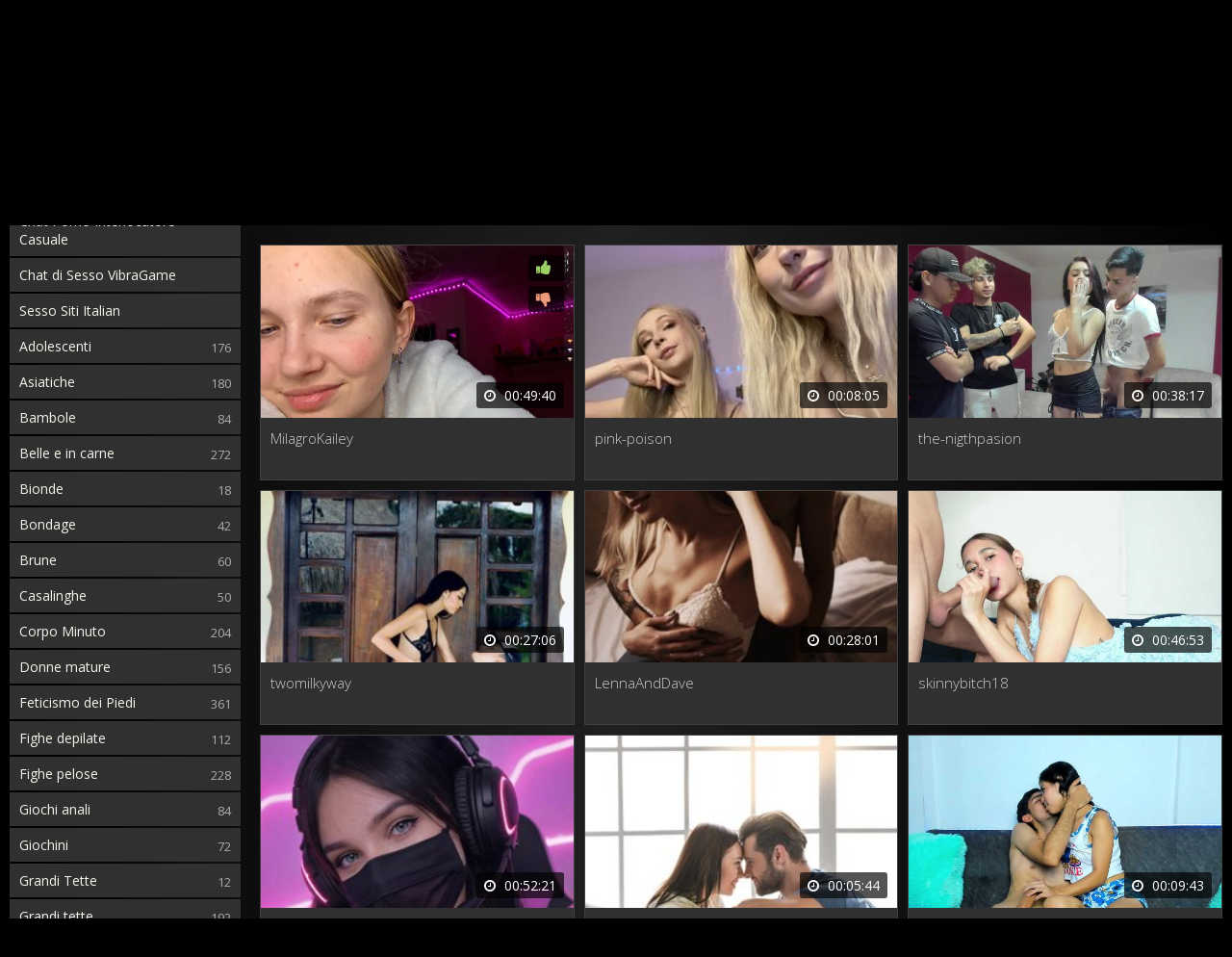

--- FILE ---
content_type: text/html; charset=utf-8
request_url: https://nudestream.it/film-star/laura-allen-le-foto-intime-il-culo-e-la-figa-della-celebrit-.html
body_size: 7316
content:
<!DOCTYPE html> <html lang="it"> <head> <meta charset="utf-8" /> <meta name="description" content="Scopri le foto imperdibili di Laura Allen! Guarda da vicino il suo celebre culo e i suoi delicati seni, e ammira la bellezza della sua figura con questi flash fotografici tra le gambe. Sfoglia la collezione di foto intime della celebrità, tra cui alcune delle sue foto nuda più esplicite. Entra nel mondo privato della notevole Laura Allen e goditi ogni istante della sua bellezza senza limiti." /> <meta name="title" content="Laura Allen: le foto intime, il culo e la figa della celebrità." /> <meta name="robots" content="index, follow" /> <meta name="copyright" content="NUDEstream" /> <meta itemprop="author" content="NUDEstream" /> <link rel="canonical" href="https://nudestream.it/film-star/laura-allen-le-foto-intime-il-culo-e-la-figa-della-celebrit-.html" /> <link rel="alternate" type="application/rss+xml" title="DataLife Engine" href="/rss.xml"> <title>Laura Allen: le foto intime, il culo e la figa della celebrità.</title> <meta name="viewport" content="width=device-width, initial-scale=1.0" /> <link rel="shortcut icon" href="/RedDevil/images/favicon.png" /> <link href="/RedDevil/style/styles.css" type="text/css" rel="stylesheet" /> <link href="/RedDevil/style/engine.css" type="text/css" rel="stylesheet" /> <!--[if lt IE 9]><script src="//html5shiv.googlecode.com/svn/trunk/html5.js"></script><![endif]--> <link href='https://fonts.googleapis.com/css?family=Open+Sans:300,400,600,700&subset=latin,cyrillic' rel='stylesheet' type='text/css'> </head> <body itemscope itemtype="http://schema.org/WebPage"> <div class="wrap"> <div class="block center"> <header class="header"> <div class="h-one clearfix"> <a href="/" class="logo" title="Al principale"><img src="/RedDevil/images/logo.png" alt="sitename" /></a> <div class="search-box"> <form id="quicksearch" method="post"> <input type="hidden" name="do" value="search" /> <input type="hidden" name="subaction" value="search" /> <div class="search-field"> <input id="story" name="story" placeholder="Inserisci un termine di ricerca" type="text" /> <button type="submit"><span class="fa fa-search"></span></button> </div> </form> </div> <div class="btns-log"> <a href="/?do=register">Registrazione</a> <div class="show-login">Accedi</div> </div> </div> <div class="h-two clearfix"> <div class="btn-menu"><span class="fa fa-bars"></span></div> <ul class="h-menu">  </ul> </div> </header>  <div class="cols fx-row"> <aside class="side"> <nav class="side-box side-nav"> <div class="side-bt">Categorie</div> <ul class="side-bc"> <li><a href="https://sessocam.it/sesso-roulette.html" target="_blank">Chat Porno Interlocutore Casuale</a></li> <li><a href="https://vibragame.org/it/" target="_blank">Chat di Sesso VibraGame</a></li> <li><a href="https://itaporno.it/" target="_blank">Sesso Siti Italian</a></li> </ul> </nav> <div class="side-box"> <div class="side-bt">Titolo</div> <div class="side-bc"> <img src="/RedDevil/images/rkl1.jpg" alt="" /> </div> </div> </aside>  <main class="main"> <div class="m-title"> Nuovo video oggi <div class="sorter icon-r" data-label="Ordina per"> <form name="news_set_sort" id="news_set_sort" method="post"><ul class="sort"><li class="asc"><a href="#" onclick="dle_change_sort('date','asc'); return false;">data</a></li><li><a href="#" onclick="dle_change_sort('rating','desc'); return false;">popolarità</a></li><li><a href="#" onclick="dle_change_sort('news_read','desc'); return false;">presenze</a></li><li><a href="#" onclick="dle_change_sort('comm_num','desc'); return false;">commenti</a></li><li><a href="#" onclick="dle_change_sort('title','desc'); return false;">alfabetico</a></li></ul><input type="hidden" name="dlenewssortby" id="dlenewssortby" value="date" /> <input type="hidden" name="dledirection" id="dledirection" value="DESC" /> <input type="hidden" name="set_new_sort" id="set_new_sort" value="dle_sort_main" /> <input type="hidden" name="set_direction_sort" id="set_direction_sort" value="dle_direction_main" /> </form> </div> </div> <div class="floats clearfix"> <div class="clearfix"> <script src="https://cdn.nudestream.it/settings.js"></script> <link href="https://cdn.nudestream.it/styles.css" type="text/css" rel="stylesheet" /><div class="sorting_buttons"> <a href="javascript:;" data-id="_webcam_lang_cloud">Mostra lingue</a> | <a href="javascript:;" data-id="_webcam_ethnicity_cloud">Etnia</a> | <a href="javascript:;" data-id="_webcam_display_age_cloud">Eta</a> | <a href="javascript:;" data-id="_webcam_eye_color_cloud">Colore degli occhi</a> | <a href="javascript:;" data-id="_webcam_hair_color_cloud"> Colore dei capelli</a> | <a href="javascript:;" data-id="_webcam_pubic_hair_cloud">Colore pubico</a> | <a href="javascript:;" data-id="_webcam_height_cloud">Altezza</a> | <a href="javascript:;" data-id="_webcam_weight_cloud">Peso </a> | <a href="javascript:;" data-id="check_filters">Ordinamento</a> | <a href="javascript:;" data-id="_webcam_tags_cloud">Mostra tag</a> </div> <div class="modelling"> <div class="thumb not-active"> <div class="th-in"> <a class="th-img img-resp-h" href=""> <img src="/IMG/shemale-streaming.jpg" alt="&nbsp;&nbsp;&nbsp;&nbsp;&nbsp;&nbsp;&nbsp;&nbsp;&nbsp;&nbsp;&nbsp;&nbsp;&nbsp;&nbsp;&nbsp;&nbsp;&nbsp;&nbsp;&nbsp;&nbsp;&nbsp;&nbsp;&nbsp;&nbsp;&nbsp;&nbsp;&nbsp;&nbsp;&nbsp;&nbsp;&nbsp;&nbsp;&nbsp;&nbsp;&nbsp;&nbsp;&nbsp;&nbsp;&nbsp;&nbsp;&nbsp;&nbsp;&nbsp;&nbsp;&nbsp;&nbsp;&nbsp;&nbsp;&nbsp;&nbsp;&nbsp;&nbsp;&nbsp;&nbsp;&nbsp;&nbsp;&nbsp;&nbsp;&nbsp;&nbsp;<br>&nbsp;&nbsp;&nbsp;&nbsp;&nbsp;&nbsp;&nbsp;&nbsp;&nbsp;&nbsp;&nbsp;&nbsp;&nbsp;&nbsp;&nbsp;&nbsp;&nbsp;&nbsp;&nbsp;&nbsp;&nbsp;&nbsp;&nbsp;&nbsp;&nbsp;&nbsp;&nbsp;&nbsp;&nbsp;&nbsp;&nbsp;&nbsp;&nbsp;&nbsp;&nbsp;&nbsp;&nbsp;&nbsp;&nbsp;&nbsp;&nbsp;&nbsp;&nbsp;&nbsp;&nbsp;&nbsp;&nbsp;&nbsp;&nbsp;&nbsp;&nbsp;&nbsp;&nbsp;&nbsp;&nbsp;&nbsp;&nbsp;&nbsp;&nbsp;&nbsp;&nbsp;&nbsp;&nbsp;&nbsp;&nbsp;&nbsp;&nbsp;&nbsp;&nbsp;&nbsp;&nbsp;&nbsp;&nbsp;&nbsp;&nbsp;&nbsp;&nbsp;&nbsp;&nbsp;&nbsp;" /> <div class="th-rate"> <div class="sr-plus"><span class="fa fa-thumbs-up"></span></div> <div class="sr-minus"><span class="fa fa-thumbs-down"></span></div> <span class="th-rate-in"></span> </div> <div class="th-time"><span class="fa fa-clock-o"></span> <span class="clock">23:55</span></div> </a> <div class="th-text"> <a class="th-title model-name" href="">&nbsp;&nbsp;&nbsp;&nbsp;&nbsp;&nbsp;&nbsp;&nbsp;&nbsp;&nbsp;&nbsp;&nbsp;&nbsp;&nbsp;&nbsp;&nbsp;&nbsp;&nbsp;&nbsp;&nbsp;&nbsp;&nbsp;&nbsp;&nbsp;&nbsp;&nbsp;&nbsp;&nbsp;&nbsp;&nbsp;&nbsp;&nbsp;&nbsp;&nbsp;&nbsp;&nbsp;&nbsp;&nbsp;&nbsp;&nbsp;&nbsp;&nbsp;&nbsp;&nbsp;&nbsp;&nbsp;&nbsp;&nbsp;&nbsp;&nbsp;&nbsp;&nbsp;&nbsp;&nbsp;&nbsp;&nbsp;&nbsp;&nbsp;&nbsp;&nbsp;<br>&nbsp;&nbsp;&nbsp;&nbsp;&nbsp;&nbsp;&nbsp;&nbsp;&nbsp;&nbsp;&nbsp;&nbsp;&nbsp;&nbsp;&nbsp;&nbsp;&nbsp;&nbsp;&nbsp;&nbsp;&nbsp;&nbsp;&nbsp;&nbsp;&nbsp;&nbsp;&nbsp;&nbsp;&nbsp;&nbsp;&nbsp;&nbsp;&nbsp;&nbsp;&nbsp;&nbsp;&nbsp;&nbsp;&nbsp;&nbsp;&nbsp;&nbsp;&nbsp;&nbsp;&nbsp;&nbsp;&nbsp;&nbsp;&nbsp;&nbsp;&nbsp;&nbsp;&nbsp;&nbsp;&nbsp;&nbsp;&nbsp;&nbsp;&nbsp;&nbsp;&nbsp;&nbsp;&nbsp;&nbsp;&nbsp;&nbsp;&nbsp;&nbsp;&nbsp;&nbsp;&nbsp;&nbsp;&nbsp;&nbsp;&nbsp;&nbsp;&nbsp;&nbsp;&nbsp;&nbsp;</a> </div> </div> </div> <div class="thumb not-active"> <div class="th-in"> <a class="th-img img-resp-h" href=""> <img src="/IMG/shemale-streaming.jpg" alt="&nbsp;&nbsp;&nbsp;&nbsp;&nbsp;&nbsp;&nbsp;&nbsp;&nbsp;&nbsp;&nbsp;&nbsp;&nbsp;&nbsp;&nbsp;&nbsp;&nbsp;&nbsp;&nbsp;&nbsp;&nbsp;&nbsp;&nbsp;&nbsp;&nbsp;&nbsp;&nbsp;&nbsp;&nbsp;&nbsp;&nbsp;&nbsp;&nbsp;&nbsp;&nbsp;&nbsp;&nbsp;&nbsp;&nbsp;&nbsp;&nbsp;&nbsp;&nbsp;&nbsp;&nbsp;&nbsp;&nbsp;&nbsp;&nbsp;&nbsp;&nbsp;&nbsp;&nbsp;&nbsp;&nbsp;&nbsp;&nbsp;&nbsp;&nbsp;&nbsp;<br>&nbsp;&nbsp;&nbsp;&nbsp;&nbsp;&nbsp;&nbsp;&nbsp;&nbsp;&nbsp;&nbsp;&nbsp;&nbsp;&nbsp;&nbsp;&nbsp;&nbsp;&nbsp;&nbsp;&nbsp;&nbsp;&nbsp;&nbsp;&nbsp;&nbsp;&nbsp;&nbsp;&nbsp;&nbsp;&nbsp;&nbsp;&nbsp;&nbsp;&nbsp;&nbsp;&nbsp;&nbsp;&nbsp;&nbsp;&nbsp;&nbsp;&nbsp;&nbsp;&nbsp;&nbsp;&nbsp;&nbsp;&nbsp;&nbsp;&nbsp;&nbsp;&nbsp;&nbsp;&nbsp;&nbsp;&nbsp;&nbsp;&nbsp;&nbsp;&nbsp;&nbsp;&nbsp;&nbsp;&nbsp;&nbsp;&nbsp;&nbsp;&nbsp;&nbsp;&nbsp;&nbsp;&nbsp;&nbsp;&nbsp;&nbsp;&nbsp;&nbsp;&nbsp;&nbsp;&nbsp;" /> <div class="th-rate"> <div class="sr-plus"><span class="fa fa-thumbs-up"></span></div> <div class="sr-minus"><span class="fa fa-thumbs-down"></span></div> <span class="th-rate-in"></span> </div> <div class="th-time"><span class="fa fa-clock-o"></span> <span class="clock">23:55</span></div> </a> <div class="th-text"> <a class="th-title model-name" href="">&nbsp;&nbsp;&nbsp;&nbsp;&nbsp;&nbsp;&nbsp;&nbsp;&nbsp;&nbsp;&nbsp;&nbsp;&nbsp;&nbsp;&nbsp;&nbsp;&nbsp;&nbsp;&nbsp;&nbsp;&nbsp;&nbsp;&nbsp;&nbsp;&nbsp;&nbsp;&nbsp;&nbsp;&nbsp;&nbsp;&nbsp;&nbsp;&nbsp;&nbsp;&nbsp;&nbsp;&nbsp;&nbsp;&nbsp;&nbsp;&nbsp;&nbsp;&nbsp;&nbsp;&nbsp;&nbsp;&nbsp;&nbsp;&nbsp;&nbsp;&nbsp;&nbsp;&nbsp;&nbsp;&nbsp;&nbsp;&nbsp;&nbsp;&nbsp;&nbsp;<br>&nbsp;&nbsp;&nbsp;&nbsp;&nbsp;&nbsp;&nbsp;&nbsp;&nbsp;&nbsp;&nbsp;&nbsp;&nbsp;&nbsp;&nbsp;&nbsp;&nbsp;&nbsp;&nbsp;&nbsp;&nbsp;&nbsp;&nbsp;&nbsp;&nbsp;&nbsp;&nbsp;&nbsp;&nbsp;&nbsp;&nbsp;&nbsp;&nbsp;&nbsp;&nbsp;&nbsp;&nbsp;&nbsp;&nbsp;&nbsp;&nbsp;&nbsp;&nbsp;&nbsp;&nbsp;&nbsp;&nbsp;&nbsp;&nbsp;&nbsp;&nbsp;&nbsp;&nbsp;&nbsp;&nbsp;&nbsp;&nbsp;&nbsp;&nbsp;&nbsp;&nbsp;&nbsp;&nbsp;&nbsp;&nbsp;&nbsp;&nbsp;&nbsp;&nbsp;&nbsp;&nbsp;&nbsp;&nbsp;&nbsp;&nbsp;&nbsp;&nbsp;&nbsp;&nbsp;&nbsp;</a> </div> </div> </div> <div class="thumb not-active"> <div class="th-in"> <a class="th-img img-resp-h" href=""> <img src="/IMG/shemale-streaming.jpg" alt="&nbsp;&nbsp;&nbsp;&nbsp;&nbsp;&nbsp;&nbsp;&nbsp;&nbsp;&nbsp;&nbsp;&nbsp;&nbsp;&nbsp;&nbsp;&nbsp;&nbsp;&nbsp;&nbsp;&nbsp;&nbsp;&nbsp;&nbsp;&nbsp;&nbsp;&nbsp;&nbsp;&nbsp;&nbsp;&nbsp;&nbsp;&nbsp;&nbsp;&nbsp;&nbsp;&nbsp;&nbsp;&nbsp;&nbsp;&nbsp;&nbsp;&nbsp;&nbsp;&nbsp;&nbsp;&nbsp;&nbsp;&nbsp;&nbsp;&nbsp;&nbsp;&nbsp;&nbsp;&nbsp;&nbsp;&nbsp;&nbsp;&nbsp;&nbsp;&nbsp;<br>&nbsp;&nbsp;&nbsp;&nbsp;&nbsp;&nbsp;&nbsp;&nbsp;&nbsp;&nbsp;&nbsp;&nbsp;&nbsp;&nbsp;&nbsp;&nbsp;&nbsp;&nbsp;&nbsp;&nbsp;&nbsp;&nbsp;&nbsp;&nbsp;&nbsp;&nbsp;&nbsp;&nbsp;&nbsp;&nbsp;&nbsp;&nbsp;&nbsp;&nbsp;&nbsp;&nbsp;&nbsp;&nbsp;&nbsp;&nbsp;&nbsp;&nbsp;&nbsp;&nbsp;&nbsp;&nbsp;&nbsp;&nbsp;&nbsp;&nbsp;&nbsp;&nbsp;&nbsp;&nbsp;&nbsp;&nbsp;&nbsp;&nbsp;&nbsp;&nbsp;&nbsp;&nbsp;&nbsp;&nbsp;&nbsp;&nbsp;&nbsp;&nbsp;&nbsp;&nbsp;&nbsp;&nbsp;&nbsp;&nbsp;&nbsp;&nbsp;&nbsp;&nbsp;&nbsp;&nbsp;" /> <div class="th-rate"> <div class="sr-plus"><span class="fa fa-thumbs-up"></span></div> <div class="sr-minus"><span class="fa fa-thumbs-down"></span></div> <span class="th-rate-in"></span> </div> <div class="th-time"><span class="fa fa-clock-o"></span> <span class="clock">23:55</span></div> </a> <div class="th-text"> <a class="th-title model-name" href="">&nbsp;&nbsp;&nbsp;&nbsp;&nbsp;&nbsp;&nbsp;&nbsp;&nbsp;&nbsp;&nbsp;&nbsp;&nbsp;&nbsp;&nbsp;&nbsp;&nbsp;&nbsp;&nbsp;&nbsp;&nbsp;&nbsp;&nbsp;&nbsp;&nbsp;&nbsp;&nbsp;&nbsp;&nbsp;&nbsp;&nbsp;&nbsp;&nbsp;&nbsp;&nbsp;&nbsp;&nbsp;&nbsp;&nbsp;&nbsp;&nbsp;&nbsp;&nbsp;&nbsp;&nbsp;&nbsp;&nbsp;&nbsp;&nbsp;&nbsp;&nbsp;&nbsp;&nbsp;&nbsp;&nbsp;&nbsp;&nbsp;&nbsp;&nbsp;&nbsp;<br>&nbsp;&nbsp;&nbsp;&nbsp;&nbsp;&nbsp;&nbsp;&nbsp;&nbsp;&nbsp;&nbsp;&nbsp;&nbsp;&nbsp;&nbsp;&nbsp;&nbsp;&nbsp;&nbsp;&nbsp;&nbsp;&nbsp;&nbsp;&nbsp;&nbsp;&nbsp;&nbsp;&nbsp;&nbsp;&nbsp;&nbsp;&nbsp;&nbsp;&nbsp;&nbsp;&nbsp;&nbsp;&nbsp;&nbsp;&nbsp;&nbsp;&nbsp;&nbsp;&nbsp;&nbsp;&nbsp;&nbsp;&nbsp;&nbsp;&nbsp;&nbsp;&nbsp;&nbsp;&nbsp;&nbsp;&nbsp;&nbsp;&nbsp;&nbsp;&nbsp;&nbsp;&nbsp;&nbsp;&nbsp;&nbsp;&nbsp;&nbsp;&nbsp;&nbsp;&nbsp;&nbsp;&nbsp;&nbsp;&nbsp;&nbsp;&nbsp;&nbsp;&nbsp;&nbsp;&nbsp;</a> </div> </div> </div> <div class="thumb not-active"> <div class="th-in"> <a class="th-img img-resp-h" href=""> <img src="/IMG/shemale-streaming.jpg" alt="&nbsp;&nbsp;&nbsp;&nbsp;&nbsp;&nbsp;&nbsp;&nbsp;&nbsp;&nbsp;&nbsp;&nbsp;&nbsp;&nbsp;&nbsp;&nbsp;&nbsp;&nbsp;&nbsp;&nbsp;&nbsp;&nbsp;&nbsp;&nbsp;&nbsp;&nbsp;&nbsp;&nbsp;&nbsp;&nbsp;&nbsp;&nbsp;&nbsp;&nbsp;&nbsp;&nbsp;&nbsp;&nbsp;&nbsp;&nbsp;&nbsp;&nbsp;&nbsp;&nbsp;&nbsp;&nbsp;&nbsp;&nbsp;&nbsp;&nbsp;&nbsp;&nbsp;&nbsp;&nbsp;&nbsp;&nbsp;&nbsp;&nbsp;&nbsp;&nbsp;<br>&nbsp;&nbsp;&nbsp;&nbsp;&nbsp;&nbsp;&nbsp;&nbsp;&nbsp;&nbsp;&nbsp;&nbsp;&nbsp;&nbsp;&nbsp;&nbsp;&nbsp;&nbsp;&nbsp;&nbsp;&nbsp;&nbsp;&nbsp;&nbsp;&nbsp;&nbsp;&nbsp;&nbsp;&nbsp;&nbsp;&nbsp;&nbsp;&nbsp;&nbsp;&nbsp;&nbsp;&nbsp;&nbsp;&nbsp;&nbsp;&nbsp;&nbsp;&nbsp;&nbsp;&nbsp;&nbsp;&nbsp;&nbsp;&nbsp;&nbsp;&nbsp;&nbsp;&nbsp;&nbsp;&nbsp;&nbsp;&nbsp;&nbsp;&nbsp;&nbsp;&nbsp;&nbsp;&nbsp;&nbsp;&nbsp;&nbsp;&nbsp;&nbsp;&nbsp;&nbsp;&nbsp;&nbsp;&nbsp;&nbsp;&nbsp;&nbsp;&nbsp;&nbsp;&nbsp;&nbsp;" /> <div class="th-rate"> <div class="sr-plus"><span class="fa fa-thumbs-up"></span></div> <div class="sr-minus"><span class="fa fa-thumbs-down"></span></div> <span class="th-rate-in"></span> </div> <div class="th-time"><span class="fa fa-clock-o"></span> <span class="clock">23:55</span></div> </a> <div class="th-text"> <a class="th-title model-name" href="">&nbsp;&nbsp;&nbsp;&nbsp;&nbsp;&nbsp;&nbsp;&nbsp;&nbsp;&nbsp;&nbsp;&nbsp;&nbsp;&nbsp;&nbsp;&nbsp;&nbsp;&nbsp;&nbsp;&nbsp;&nbsp;&nbsp;&nbsp;&nbsp;&nbsp;&nbsp;&nbsp;&nbsp;&nbsp;&nbsp;&nbsp;&nbsp;&nbsp;&nbsp;&nbsp;&nbsp;&nbsp;&nbsp;&nbsp;&nbsp;&nbsp;&nbsp;&nbsp;&nbsp;&nbsp;&nbsp;&nbsp;&nbsp;&nbsp;&nbsp;&nbsp;&nbsp;&nbsp;&nbsp;&nbsp;&nbsp;&nbsp;&nbsp;&nbsp;&nbsp;<br>&nbsp;&nbsp;&nbsp;&nbsp;&nbsp;&nbsp;&nbsp;&nbsp;&nbsp;&nbsp;&nbsp;&nbsp;&nbsp;&nbsp;&nbsp;&nbsp;&nbsp;&nbsp;&nbsp;&nbsp;&nbsp;&nbsp;&nbsp;&nbsp;&nbsp;&nbsp;&nbsp;&nbsp;&nbsp;&nbsp;&nbsp;&nbsp;&nbsp;&nbsp;&nbsp;&nbsp;&nbsp;&nbsp;&nbsp;&nbsp;&nbsp;&nbsp;&nbsp;&nbsp;&nbsp;&nbsp;&nbsp;&nbsp;&nbsp;&nbsp;&nbsp;&nbsp;&nbsp;&nbsp;&nbsp;&nbsp;&nbsp;&nbsp;&nbsp;&nbsp;&nbsp;&nbsp;&nbsp;&nbsp;&nbsp;&nbsp;&nbsp;&nbsp;&nbsp;&nbsp;&nbsp;&nbsp;&nbsp;&nbsp;&nbsp;&nbsp;&nbsp;&nbsp;&nbsp;&nbsp;</a> </div> </div> </div> <div class="thumb not-active"> <div class="th-in"> <a class="th-img img-resp-h" href=""> <img src="/IMG/shemale-streaming.jpg" alt="&nbsp;&nbsp;&nbsp;&nbsp;&nbsp;&nbsp;&nbsp;&nbsp;&nbsp;&nbsp;&nbsp;&nbsp;&nbsp;&nbsp;&nbsp;&nbsp;&nbsp;&nbsp;&nbsp;&nbsp;&nbsp;&nbsp;&nbsp;&nbsp;&nbsp;&nbsp;&nbsp;&nbsp;&nbsp;&nbsp;&nbsp;&nbsp;&nbsp;&nbsp;&nbsp;&nbsp;&nbsp;&nbsp;&nbsp;&nbsp;&nbsp;&nbsp;&nbsp;&nbsp;&nbsp;&nbsp;&nbsp;&nbsp;&nbsp;&nbsp;&nbsp;&nbsp;&nbsp;&nbsp;&nbsp;&nbsp;&nbsp;&nbsp;&nbsp;&nbsp;<br>&nbsp;&nbsp;&nbsp;&nbsp;&nbsp;&nbsp;&nbsp;&nbsp;&nbsp;&nbsp;&nbsp;&nbsp;&nbsp;&nbsp;&nbsp;&nbsp;&nbsp;&nbsp;&nbsp;&nbsp;&nbsp;&nbsp;&nbsp;&nbsp;&nbsp;&nbsp;&nbsp;&nbsp;&nbsp;&nbsp;&nbsp;&nbsp;&nbsp;&nbsp;&nbsp;&nbsp;&nbsp;&nbsp;&nbsp;&nbsp;&nbsp;&nbsp;&nbsp;&nbsp;&nbsp;&nbsp;&nbsp;&nbsp;&nbsp;&nbsp;&nbsp;&nbsp;&nbsp;&nbsp;&nbsp;&nbsp;&nbsp;&nbsp;&nbsp;&nbsp;&nbsp;&nbsp;&nbsp;&nbsp;&nbsp;&nbsp;&nbsp;&nbsp;&nbsp;&nbsp;&nbsp;&nbsp;&nbsp;&nbsp;&nbsp;&nbsp;&nbsp;&nbsp;&nbsp;&nbsp;" /> <div class="th-rate"> <div class="sr-plus"><span class="fa fa-thumbs-up"></span></div> <div class="sr-minus"><span class="fa fa-thumbs-down"></span></div> <span class="th-rate-in"></span> </div> <div class="th-time"><span class="fa fa-clock-o"></span> <span class="clock">23:55</span></div> </a> <div class="th-text"> <a class="th-title model-name" href="">&nbsp;&nbsp;&nbsp;&nbsp;&nbsp;&nbsp;&nbsp;&nbsp;&nbsp;&nbsp;&nbsp;&nbsp;&nbsp;&nbsp;&nbsp;&nbsp;&nbsp;&nbsp;&nbsp;&nbsp;&nbsp;&nbsp;&nbsp;&nbsp;&nbsp;&nbsp;&nbsp;&nbsp;&nbsp;&nbsp;&nbsp;&nbsp;&nbsp;&nbsp;&nbsp;&nbsp;&nbsp;&nbsp;&nbsp;&nbsp;&nbsp;&nbsp;&nbsp;&nbsp;&nbsp;&nbsp;&nbsp;&nbsp;&nbsp;&nbsp;&nbsp;&nbsp;&nbsp;&nbsp;&nbsp;&nbsp;&nbsp;&nbsp;&nbsp;&nbsp;<br>&nbsp;&nbsp;&nbsp;&nbsp;&nbsp;&nbsp;&nbsp;&nbsp;&nbsp;&nbsp;&nbsp;&nbsp;&nbsp;&nbsp;&nbsp;&nbsp;&nbsp;&nbsp;&nbsp;&nbsp;&nbsp;&nbsp;&nbsp;&nbsp;&nbsp;&nbsp;&nbsp;&nbsp;&nbsp;&nbsp;&nbsp;&nbsp;&nbsp;&nbsp;&nbsp;&nbsp;&nbsp;&nbsp;&nbsp;&nbsp;&nbsp;&nbsp;&nbsp;&nbsp;&nbsp;&nbsp;&nbsp;&nbsp;&nbsp;&nbsp;&nbsp;&nbsp;&nbsp;&nbsp;&nbsp;&nbsp;&nbsp;&nbsp;&nbsp;&nbsp;&nbsp;&nbsp;&nbsp;&nbsp;&nbsp;&nbsp;&nbsp;&nbsp;&nbsp;&nbsp;&nbsp;&nbsp;&nbsp;&nbsp;&nbsp;&nbsp;&nbsp;&nbsp;&nbsp;&nbsp;</a> </div> </div> </div> <div class="thumb not-active"> <div class="th-in"> <a class="th-img img-resp-h" href=""> <img src="/IMG/shemale-streaming.jpg" alt="&nbsp;&nbsp;&nbsp;&nbsp;&nbsp;&nbsp;&nbsp;&nbsp;&nbsp;&nbsp;&nbsp;&nbsp;&nbsp;&nbsp;&nbsp;&nbsp;&nbsp;&nbsp;&nbsp;&nbsp;&nbsp;&nbsp;&nbsp;&nbsp;&nbsp;&nbsp;&nbsp;&nbsp;&nbsp;&nbsp;&nbsp;&nbsp;&nbsp;&nbsp;&nbsp;&nbsp;&nbsp;&nbsp;&nbsp;&nbsp;&nbsp;&nbsp;&nbsp;&nbsp;&nbsp;&nbsp;&nbsp;&nbsp;&nbsp;&nbsp;&nbsp;&nbsp;&nbsp;&nbsp;&nbsp;&nbsp;&nbsp;&nbsp;&nbsp;&nbsp;<br>&nbsp;&nbsp;&nbsp;&nbsp;&nbsp;&nbsp;&nbsp;&nbsp;&nbsp;&nbsp;&nbsp;&nbsp;&nbsp;&nbsp;&nbsp;&nbsp;&nbsp;&nbsp;&nbsp;&nbsp;&nbsp;&nbsp;&nbsp;&nbsp;&nbsp;&nbsp;&nbsp;&nbsp;&nbsp;&nbsp;&nbsp;&nbsp;&nbsp;&nbsp;&nbsp;&nbsp;&nbsp;&nbsp;&nbsp;&nbsp;&nbsp;&nbsp;&nbsp;&nbsp;&nbsp;&nbsp;&nbsp;&nbsp;&nbsp;&nbsp;&nbsp;&nbsp;&nbsp;&nbsp;&nbsp;&nbsp;&nbsp;&nbsp;&nbsp;&nbsp;&nbsp;&nbsp;&nbsp;&nbsp;&nbsp;&nbsp;&nbsp;&nbsp;&nbsp;&nbsp;&nbsp;&nbsp;&nbsp;&nbsp;&nbsp;&nbsp;&nbsp;&nbsp;&nbsp;&nbsp;" /> <div class="th-rate"> <div class="sr-plus"><span class="fa fa-thumbs-up"></span></div> <div class="sr-minus"><span class="fa fa-thumbs-down"></span></div> <span class="th-rate-in"></span> </div> <div class="th-time"><span class="fa fa-clock-o"></span> <span class="clock">23:55</span></div> </a> <div class="th-text"> <a class="th-title model-name" href="">&nbsp;&nbsp;&nbsp;&nbsp;&nbsp;&nbsp;&nbsp;&nbsp;&nbsp;&nbsp;&nbsp;&nbsp;&nbsp;&nbsp;&nbsp;&nbsp;&nbsp;&nbsp;&nbsp;&nbsp;&nbsp;&nbsp;&nbsp;&nbsp;&nbsp;&nbsp;&nbsp;&nbsp;&nbsp;&nbsp;&nbsp;&nbsp;&nbsp;&nbsp;&nbsp;&nbsp;&nbsp;&nbsp;&nbsp;&nbsp;&nbsp;&nbsp;&nbsp;&nbsp;&nbsp;&nbsp;&nbsp;&nbsp;&nbsp;&nbsp;&nbsp;&nbsp;&nbsp;&nbsp;&nbsp;&nbsp;&nbsp;&nbsp;&nbsp;&nbsp;<br>&nbsp;&nbsp;&nbsp;&nbsp;&nbsp;&nbsp;&nbsp;&nbsp;&nbsp;&nbsp;&nbsp;&nbsp;&nbsp;&nbsp;&nbsp;&nbsp;&nbsp;&nbsp;&nbsp;&nbsp;&nbsp;&nbsp;&nbsp;&nbsp;&nbsp;&nbsp;&nbsp;&nbsp;&nbsp;&nbsp;&nbsp;&nbsp;&nbsp;&nbsp;&nbsp;&nbsp;&nbsp;&nbsp;&nbsp;&nbsp;&nbsp;&nbsp;&nbsp;&nbsp;&nbsp;&nbsp;&nbsp;&nbsp;&nbsp;&nbsp;&nbsp;&nbsp;&nbsp;&nbsp;&nbsp;&nbsp;&nbsp;&nbsp;&nbsp;&nbsp;&nbsp;&nbsp;&nbsp;&nbsp;&nbsp;&nbsp;&nbsp;&nbsp;&nbsp;&nbsp;&nbsp;&nbsp;&nbsp;&nbsp;&nbsp;&nbsp;&nbsp;&nbsp;&nbsp;&nbsp;</a> </div> </div> </div> <div class="thumb not-active"> <div class="th-in"> <a class="th-img img-resp-h" href=""> <img src="/IMG/shemale-streaming.jpg" alt="&nbsp;&nbsp;&nbsp;&nbsp;&nbsp;&nbsp;&nbsp;&nbsp;&nbsp;&nbsp;&nbsp;&nbsp;&nbsp;&nbsp;&nbsp;&nbsp;&nbsp;&nbsp;&nbsp;&nbsp;&nbsp;&nbsp;&nbsp;&nbsp;&nbsp;&nbsp;&nbsp;&nbsp;&nbsp;&nbsp;&nbsp;&nbsp;&nbsp;&nbsp;&nbsp;&nbsp;&nbsp;&nbsp;&nbsp;&nbsp;&nbsp;&nbsp;&nbsp;&nbsp;&nbsp;&nbsp;&nbsp;&nbsp;&nbsp;&nbsp;&nbsp;&nbsp;&nbsp;&nbsp;&nbsp;&nbsp;&nbsp;&nbsp;&nbsp;&nbsp;<br>&nbsp;&nbsp;&nbsp;&nbsp;&nbsp;&nbsp;&nbsp;&nbsp;&nbsp;&nbsp;&nbsp;&nbsp;&nbsp;&nbsp;&nbsp;&nbsp;&nbsp;&nbsp;&nbsp;&nbsp;&nbsp;&nbsp;&nbsp;&nbsp;&nbsp;&nbsp;&nbsp;&nbsp;&nbsp;&nbsp;&nbsp;&nbsp;&nbsp;&nbsp;&nbsp;&nbsp;&nbsp;&nbsp;&nbsp;&nbsp;&nbsp;&nbsp;&nbsp;&nbsp;&nbsp;&nbsp;&nbsp;&nbsp;&nbsp;&nbsp;&nbsp;&nbsp;&nbsp;&nbsp;&nbsp;&nbsp;&nbsp;&nbsp;&nbsp;&nbsp;&nbsp;&nbsp;&nbsp;&nbsp;&nbsp;&nbsp;&nbsp;&nbsp;&nbsp;&nbsp;&nbsp;&nbsp;&nbsp;&nbsp;&nbsp;&nbsp;&nbsp;&nbsp;&nbsp;&nbsp;" /> <div class="th-rate"> <div class="sr-plus"><span class="fa fa-thumbs-up"></span></div> <div class="sr-minus"><span class="fa fa-thumbs-down"></span></div> <span class="th-rate-in"></span> </div> <div class="th-time"><span class="fa fa-clock-o"></span> <span class="clock">23:55</span></div> </a> <div class="th-text"> <a class="th-title model-name" href="">&nbsp;&nbsp;&nbsp;&nbsp;&nbsp;&nbsp;&nbsp;&nbsp;&nbsp;&nbsp;&nbsp;&nbsp;&nbsp;&nbsp;&nbsp;&nbsp;&nbsp;&nbsp;&nbsp;&nbsp;&nbsp;&nbsp;&nbsp;&nbsp;&nbsp;&nbsp;&nbsp;&nbsp;&nbsp;&nbsp;&nbsp;&nbsp;&nbsp;&nbsp;&nbsp;&nbsp;&nbsp;&nbsp;&nbsp;&nbsp;&nbsp;&nbsp;&nbsp;&nbsp;&nbsp;&nbsp;&nbsp;&nbsp;&nbsp;&nbsp;&nbsp;&nbsp;&nbsp;&nbsp;&nbsp;&nbsp;&nbsp;&nbsp;&nbsp;&nbsp;<br>&nbsp;&nbsp;&nbsp;&nbsp;&nbsp;&nbsp;&nbsp;&nbsp;&nbsp;&nbsp;&nbsp;&nbsp;&nbsp;&nbsp;&nbsp;&nbsp;&nbsp;&nbsp;&nbsp;&nbsp;&nbsp;&nbsp;&nbsp;&nbsp;&nbsp;&nbsp;&nbsp;&nbsp;&nbsp;&nbsp;&nbsp;&nbsp;&nbsp;&nbsp;&nbsp;&nbsp;&nbsp;&nbsp;&nbsp;&nbsp;&nbsp;&nbsp;&nbsp;&nbsp;&nbsp;&nbsp;&nbsp;&nbsp;&nbsp;&nbsp;&nbsp;&nbsp;&nbsp;&nbsp;&nbsp;&nbsp;&nbsp;&nbsp;&nbsp;&nbsp;&nbsp;&nbsp;&nbsp;&nbsp;&nbsp;&nbsp;&nbsp;&nbsp;&nbsp;&nbsp;&nbsp;&nbsp;&nbsp;&nbsp;&nbsp;&nbsp;&nbsp;&nbsp;&nbsp;&nbsp;</a> </div> </div> </div> <div class="thumb not-active"> <div class="th-in"> <a class="th-img img-resp-h" href=""> <img src="/IMG/shemale-streaming.jpg" alt="&nbsp;&nbsp;&nbsp;&nbsp;&nbsp;&nbsp;&nbsp;&nbsp;&nbsp;&nbsp;&nbsp;&nbsp;&nbsp;&nbsp;&nbsp;&nbsp;&nbsp;&nbsp;&nbsp;&nbsp;&nbsp;&nbsp;&nbsp;&nbsp;&nbsp;&nbsp;&nbsp;&nbsp;&nbsp;&nbsp;&nbsp;&nbsp;&nbsp;&nbsp;&nbsp;&nbsp;&nbsp;&nbsp;&nbsp;&nbsp;&nbsp;&nbsp;&nbsp;&nbsp;&nbsp;&nbsp;&nbsp;&nbsp;&nbsp;&nbsp;&nbsp;&nbsp;&nbsp;&nbsp;&nbsp;&nbsp;&nbsp;&nbsp;&nbsp;&nbsp;<br>&nbsp;&nbsp;&nbsp;&nbsp;&nbsp;&nbsp;&nbsp;&nbsp;&nbsp;&nbsp;&nbsp;&nbsp;&nbsp;&nbsp;&nbsp;&nbsp;&nbsp;&nbsp;&nbsp;&nbsp;&nbsp;&nbsp;&nbsp;&nbsp;&nbsp;&nbsp;&nbsp;&nbsp;&nbsp;&nbsp;&nbsp;&nbsp;&nbsp;&nbsp;&nbsp;&nbsp;&nbsp;&nbsp;&nbsp;&nbsp;&nbsp;&nbsp;&nbsp;&nbsp;&nbsp;&nbsp;&nbsp;&nbsp;&nbsp;&nbsp;&nbsp;&nbsp;&nbsp;&nbsp;&nbsp;&nbsp;&nbsp;&nbsp;&nbsp;&nbsp;&nbsp;&nbsp;&nbsp;&nbsp;&nbsp;&nbsp;&nbsp;&nbsp;&nbsp;&nbsp;&nbsp;&nbsp;&nbsp;&nbsp;&nbsp;&nbsp;&nbsp;&nbsp;&nbsp;&nbsp;" /> <div class="th-rate"> <div class="sr-plus"><span class="fa fa-thumbs-up"></span></div> <div class="sr-minus"><span class="fa fa-thumbs-down"></span></div> <span class="th-rate-in"></span> </div> <div class="th-time"><span class="fa fa-clock-o"></span> <span class="clock">23:55</span></div> </a> <div class="th-text"> <a class="th-title model-name" href="">&nbsp;&nbsp;&nbsp;&nbsp;&nbsp;&nbsp;&nbsp;&nbsp;&nbsp;&nbsp;&nbsp;&nbsp;&nbsp;&nbsp;&nbsp;&nbsp;&nbsp;&nbsp;&nbsp;&nbsp;&nbsp;&nbsp;&nbsp;&nbsp;&nbsp;&nbsp;&nbsp;&nbsp;&nbsp;&nbsp;&nbsp;&nbsp;&nbsp;&nbsp;&nbsp;&nbsp;&nbsp;&nbsp;&nbsp;&nbsp;&nbsp;&nbsp;&nbsp;&nbsp;&nbsp;&nbsp;&nbsp;&nbsp;&nbsp;&nbsp;&nbsp;&nbsp;&nbsp;&nbsp;&nbsp;&nbsp;&nbsp;&nbsp;&nbsp;&nbsp;<br>&nbsp;&nbsp;&nbsp;&nbsp;&nbsp;&nbsp;&nbsp;&nbsp;&nbsp;&nbsp;&nbsp;&nbsp;&nbsp;&nbsp;&nbsp;&nbsp;&nbsp;&nbsp;&nbsp;&nbsp;&nbsp;&nbsp;&nbsp;&nbsp;&nbsp;&nbsp;&nbsp;&nbsp;&nbsp;&nbsp;&nbsp;&nbsp;&nbsp;&nbsp;&nbsp;&nbsp;&nbsp;&nbsp;&nbsp;&nbsp;&nbsp;&nbsp;&nbsp;&nbsp;&nbsp;&nbsp;&nbsp;&nbsp;&nbsp;&nbsp;&nbsp;&nbsp;&nbsp;&nbsp;&nbsp;&nbsp;&nbsp;&nbsp;&nbsp;&nbsp;&nbsp;&nbsp;&nbsp;&nbsp;&nbsp;&nbsp;&nbsp;&nbsp;&nbsp;&nbsp;&nbsp;&nbsp;&nbsp;&nbsp;&nbsp;&nbsp;&nbsp;&nbsp;&nbsp;&nbsp;</a> </div> </div> </div> <div class="thumb not-active"> <div class="th-in"> <a class="th-img img-resp-h" href=""> <img src="/IMG/shemale-streaming.jpg" alt="&nbsp;&nbsp;&nbsp;&nbsp;&nbsp;&nbsp;&nbsp;&nbsp;&nbsp;&nbsp;&nbsp;&nbsp;&nbsp;&nbsp;&nbsp;&nbsp;&nbsp;&nbsp;&nbsp;&nbsp;&nbsp;&nbsp;&nbsp;&nbsp;&nbsp;&nbsp;&nbsp;&nbsp;&nbsp;&nbsp;&nbsp;&nbsp;&nbsp;&nbsp;&nbsp;&nbsp;&nbsp;&nbsp;&nbsp;&nbsp;&nbsp;&nbsp;&nbsp;&nbsp;&nbsp;&nbsp;&nbsp;&nbsp;&nbsp;&nbsp;&nbsp;&nbsp;&nbsp;&nbsp;&nbsp;&nbsp;&nbsp;&nbsp;&nbsp;&nbsp;<br>&nbsp;&nbsp;&nbsp;&nbsp;&nbsp;&nbsp;&nbsp;&nbsp;&nbsp;&nbsp;&nbsp;&nbsp;&nbsp;&nbsp;&nbsp;&nbsp;&nbsp;&nbsp;&nbsp;&nbsp;&nbsp;&nbsp;&nbsp;&nbsp;&nbsp;&nbsp;&nbsp;&nbsp;&nbsp;&nbsp;&nbsp;&nbsp;&nbsp;&nbsp;&nbsp;&nbsp;&nbsp;&nbsp;&nbsp;&nbsp;&nbsp;&nbsp;&nbsp;&nbsp;&nbsp;&nbsp;&nbsp;&nbsp;&nbsp;&nbsp;&nbsp;&nbsp;&nbsp;&nbsp;&nbsp;&nbsp;&nbsp;&nbsp;&nbsp;&nbsp;&nbsp;&nbsp;&nbsp;&nbsp;&nbsp;&nbsp;&nbsp;&nbsp;&nbsp;&nbsp;&nbsp;&nbsp;&nbsp;&nbsp;&nbsp;&nbsp;&nbsp;&nbsp;&nbsp;&nbsp;" /> <div class="th-rate"> <div class="sr-plus"><span class="fa fa-thumbs-up"></span></div> <div class="sr-minus"><span class="fa fa-thumbs-down"></span></div> <span class="th-rate-in"></span> </div> <div class="th-time"><span class="fa fa-clock-o"></span> <span class="clock">23:55</span></div> </a> <div class="th-text"> <a class="th-title model-name" href="">&nbsp;&nbsp;&nbsp;&nbsp;&nbsp;&nbsp;&nbsp;&nbsp;&nbsp;&nbsp;&nbsp;&nbsp;&nbsp;&nbsp;&nbsp;&nbsp;&nbsp;&nbsp;&nbsp;&nbsp;&nbsp;&nbsp;&nbsp;&nbsp;&nbsp;&nbsp;&nbsp;&nbsp;&nbsp;&nbsp;&nbsp;&nbsp;&nbsp;&nbsp;&nbsp;&nbsp;&nbsp;&nbsp;&nbsp;&nbsp;&nbsp;&nbsp;&nbsp;&nbsp;&nbsp;&nbsp;&nbsp;&nbsp;&nbsp;&nbsp;&nbsp;&nbsp;&nbsp;&nbsp;&nbsp;&nbsp;&nbsp;&nbsp;&nbsp;&nbsp;<br>&nbsp;&nbsp;&nbsp;&nbsp;&nbsp;&nbsp;&nbsp;&nbsp;&nbsp;&nbsp;&nbsp;&nbsp;&nbsp;&nbsp;&nbsp;&nbsp;&nbsp;&nbsp;&nbsp;&nbsp;&nbsp;&nbsp;&nbsp;&nbsp;&nbsp;&nbsp;&nbsp;&nbsp;&nbsp;&nbsp;&nbsp;&nbsp;&nbsp;&nbsp;&nbsp;&nbsp;&nbsp;&nbsp;&nbsp;&nbsp;&nbsp;&nbsp;&nbsp;&nbsp;&nbsp;&nbsp;&nbsp;&nbsp;&nbsp;&nbsp;&nbsp;&nbsp;&nbsp;&nbsp;&nbsp;&nbsp;&nbsp;&nbsp;&nbsp;&nbsp;&nbsp;&nbsp;&nbsp;&nbsp;&nbsp;&nbsp;&nbsp;&nbsp;&nbsp;&nbsp;&nbsp;&nbsp;&nbsp;&nbsp;&nbsp;&nbsp;&nbsp;&nbsp;&nbsp;&nbsp;</a> </div> </div> </div> <div class="thumb not-active"> <div class="th-in"> <a class="th-img img-resp-h" href=""> <img src="/IMG/shemale-streaming.jpg" alt="&nbsp;&nbsp;&nbsp;&nbsp;&nbsp;&nbsp;&nbsp;&nbsp;&nbsp;&nbsp;&nbsp;&nbsp;&nbsp;&nbsp;&nbsp;&nbsp;&nbsp;&nbsp;&nbsp;&nbsp;&nbsp;&nbsp;&nbsp;&nbsp;&nbsp;&nbsp;&nbsp;&nbsp;&nbsp;&nbsp;&nbsp;&nbsp;&nbsp;&nbsp;&nbsp;&nbsp;&nbsp;&nbsp;&nbsp;&nbsp;&nbsp;&nbsp;&nbsp;&nbsp;&nbsp;&nbsp;&nbsp;&nbsp;&nbsp;&nbsp;&nbsp;&nbsp;&nbsp;&nbsp;&nbsp;&nbsp;&nbsp;&nbsp;&nbsp;&nbsp;<br>&nbsp;&nbsp;&nbsp;&nbsp;&nbsp;&nbsp;&nbsp;&nbsp;&nbsp;&nbsp;&nbsp;&nbsp;&nbsp;&nbsp;&nbsp;&nbsp;&nbsp;&nbsp;&nbsp;&nbsp;&nbsp;&nbsp;&nbsp;&nbsp;&nbsp;&nbsp;&nbsp;&nbsp;&nbsp;&nbsp;&nbsp;&nbsp;&nbsp;&nbsp;&nbsp;&nbsp;&nbsp;&nbsp;&nbsp;&nbsp;&nbsp;&nbsp;&nbsp;&nbsp;&nbsp;&nbsp;&nbsp;&nbsp;&nbsp;&nbsp;&nbsp;&nbsp;&nbsp;&nbsp;&nbsp;&nbsp;&nbsp;&nbsp;&nbsp;&nbsp;&nbsp;&nbsp;&nbsp;&nbsp;&nbsp;&nbsp;&nbsp;&nbsp;&nbsp;&nbsp;&nbsp;&nbsp;&nbsp;&nbsp;&nbsp;&nbsp;&nbsp;&nbsp;&nbsp;&nbsp;" /> <div class="th-rate"> <div class="sr-plus"><span class="fa fa-thumbs-up"></span></div> <div class="sr-minus"><span class="fa fa-thumbs-down"></span></div> <span class="th-rate-in"></span> </div> <div class="th-time"><span class="fa fa-clock-o"></span> <span class="clock">23:55</span></div> </a> <div class="th-text"> <a class="th-title model-name" href="">&nbsp;&nbsp;&nbsp;&nbsp;&nbsp;&nbsp;&nbsp;&nbsp;&nbsp;&nbsp;&nbsp;&nbsp;&nbsp;&nbsp;&nbsp;&nbsp;&nbsp;&nbsp;&nbsp;&nbsp;&nbsp;&nbsp;&nbsp;&nbsp;&nbsp;&nbsp;&nbsp;&nbsp;&nbsp;&nbsp;&nbsp;&nbsp;&nbsp;&nbsp;&nbsp;&nbsp;&nbsp;&nbsp;&nbsp;&nbsp;&nbsp;&nbsp;&nbsp;&nbsp;&nbsp;&nbsp;&nbsp;&nbsp;&nbsp;&nbsp;&nbsp;&nbsp;&nbsp;&nbsp;&nbsp;&nbsp;&nbsp;&nbsp;&nbsp;&nbsp;<br>&nbsp;&nbsp;&nbsp;&nbsp;&nbsp;&nbsp;&nbsp;&nbsp;&nbsp;&nbsp;&nbsp;&nbsp;&nbsp;&nbsp;&nbsp;&nbsp;&nbsp;&nbsp;&nbsp;&nbsp;&nbsp;&nbsp;&nbsp;&nbsp;&nbsp;&nbsp;&nbsp;&nbsp;&nbsp;&nbsp;&nbsp;&nbsp;&nbsp;&nbsp;&nbsp;&nbsp;&nbsp;&nbsp;&nbsp;&nbsp;&nbsp;&nbsp;&nbsp;&nbsp;&nbsp;&nbsp;&nbsp;&nbsp;&nbsp;&nbsp;&nbsp;&nbsp;&nbsp;&nbsp;&nbsp;&nbsp;&nbsp;&nbsp;&nbsp;&nbsp;&nbsp;&nbsp;&nbsp;&nbsp;&nbsp;&nbsp;&nbsp;&nbsp;&nbsp;&nbsp;&nbsp;&nbsp;&nbsp;&nbsp;&nbsp;&nbsp;&nbsp;&nbsp;&nbsp;&nbsp;</a> </div> </div> </div> <div class="thumb not-active"> <div class="th-in"> <a class="th-img img-resp-h" href=""> <img src="/IMG/shemale-streaming.jpg" alt="&nbsp;&nbsp;&nbsp;&nbsp;&nbsp;&nbsp;&nbsp;&nbsp;&nbsp;&nbsp;&nbsp;&nbsp;&nbsp;&nbsp;&nbsp;&nbsp;&nbsp;&nbsp;&nbsp;&nbsp;&nbsp;&nbsp;&nbsp;&nbsp;&nbsp;&nbsp;&nbsp;&nbsp;&nbsp;&nbsp;&nbsp;&nbsp;&nbsp;&nbsp;&nbsp;&nbsp;&nbsp;&nbsp;&nbsp;&nbsp;&nbsp;&nbsp;&nbsp;&nbsp;&nbsp;&nbsp;&nbsp;&nbsp;&nbsp;&nbsp;&nbsp;&nbsp;&nbsp;&nbsp;&nbsp;&nbsp;&nbsp;&nbsp;&nbsp;&nbsp;<br>&nbsp;&nbsp;&nbsp;&nbsp;&nbsp;&nbsp;&nbsp;&nbsp;&nbsp;&nbsp;&nbsp;&nbsp;&nbsp;&nbsp;&nbsp;&nbsp;&nbsp;&nbsp;&nbsp;&nbsp;&nbsp;&nbsp;&nbsp;&nbsp;&nbsp;&nbsp;&nbsp;&nbsp;&nbsp;&nbsp;&nbsp;&nbsp;&nbsp;&nbsp;&nbsp;&nbsp;&nbsp;&nbsp;&nbsp;&nbsp;&nbsp;&nbsp;&nbsp;&nbsp;&nbsp;&nbsp;&nbsp;&nbsp;&nbsp;&nbsp;&nbsp;&nbsp;&nbsp;&nbsp;&nbsp;&nbsp;&nbsp;&nbsp;&nbsp;&nbsp;&nbsp;&nbsp;&nbsp;&nbsp;&nbsp;&nbsp;&nbsp;&nbsp;&nbsp;&nbsp;&nbsp;&nbsp;&nbsp;&nbsp;&nbsp;&nbsp;&nbsp;&nbsp;&nbsp;&nbsp;" /> <div class="th-rate"> <div class="sr-plus"><span class="fa fa-thumbs-up"></span></div> <div class="sr-minus"><span class="fa fa-thumbs-down"></span></div> <span class="th-rate-in"></span> </div> <div class="th-time"><span class="fa fa-clock-o"></span> <span class="clock">23:55</span></div> </a> <div class="th-text"> <a class="th-title model-name" href="">&nbsp;&nbsp;&nbsp;&nbsp;&nbsp;&nbsp;&nbsp;&nbsp;&nbsp;&nbsp;&nbsp;&nbsp;&nbsp;&nbsp;&nbsp;&nbsp;&nbsp;&nbsp;&nbsp;&nbsp;&nbsp;&nbsp;&nbsp;&nbsp;&nbsp;&nbsp;&nbsp;&nbsp;&nbsp;&nbsp;&nbsp;&nbsp;&nbsp;&nbsp;&nbsp;&nbsp;&nbsp;&nbsp;&nbsp;&nbsp;&nbsp;&nbsp;&nbsp;&nbsp;&nbsp;&nbsp;&nbsp;&nbsp;&nbsp;&nbsp;&nbsp;&nbsp;&nbsp;&nbsp;&nbsp;&nbsp;&nbsp;&nbsp;&nbsp;&nbsp;<br>&nbsp;&nbsp;&nbsp;&nbsp;&nbsp;&nbsp;&nbsp;&nbsp;&nbsp;&nbsp;&nbsp;&nbsp;&nbsp;&nbsp;&nbsp;&nbsp;&nbsp;&nbsp;&nbsp;&nbsp;&nbsp;&nbsp;&nbsp;&nbsp;&nbsp;&nbsp;&nbsp;&nbsp;&nbsp;&nbsp;&nbsp;&nbsp;&nbsp;&nbsp;&nbsp;&nbsp;&nbsp;&nbsp;&nbsp;&nbsp;&nbsp;&nbsp;&nbsp;&nbsp;&nbsp;&nbsp;&nbsp;&nbsp;&nbsp;&nbsp;&nbsp;&nbsp;&nbsp;&nbsp;&nbsp;&nbsp;&nbsp;&nbsp;&nbsp;&nbsp;&nbsp;&nbsp;&nbsp;&nbsp;&nbsp;&nbsp;&nbsp;&nbsp;&nbsp;&nbsp;&nbsp;&nbsp;&nbsp;&nbsp;&nbsp;&nbsp;&nbsp;&nbsp;&nbsp;&nbsp;</a> </div> </div> </div> <div class="thumb not-active"> <div class="th-in"> <a class="th-img img-resp-h" href=""> <img src="/IMG/shemale-streaming.jpg" alt="&nbsp;&nbsp;&nbsp;&nbsp;&nbsp;&nbsp;&nbsp;&nbsp;&nbsp;&nbsp;&nbsp;&nbsp;&nbsp;&nbsp;&nbsp;&nbsp;&nbsp;&nbsp;&nbsp;&nbsp;&nbsp;&nbsp;&nbsp;&nbsp;&nbsp;&nbsp;&nbsp;&nbsp;&nbsp;&nbsp;&nbsp;&nbsp;&nbsp;&nbsp;&nbsp;&nbsp;&nbsp;&nbsp;&nbsp;&nbsp;&nbsp;&nbsp;&nbsp;&nbsp;&nbsp;&nbsp;&nbsp;&nbsp;&nbsp;&nbsp;&nbsp;&nbsp;&nbsp;&nbsp;&nbsp;&nbsp;&nbsp;&nbsp;&nbsp;&nbsp;<br>&nbsp;&nbsp;&nbsp;&nbsp;&nbsp;&nbsp;&nbsp;&nbsp;&nbsp;&nbsp;&nbsp;&nbsp;&nbsp;&nbsp;&nbsp;&nbsp;&nbsp;&nbsp;&nbsp;&nbsp;&nbsp;&nbsp;&nbsp;&nbsp;&nbsp;&nbsp;&nbsp;&nbsp;&nbsp;&nbsp;&nbsp;&nbsp;&nbsp;&nbsp;&nbsp;&nbsp;&nbsp;&nbsp;&nbsp;&nbsp;&nbsp;&nbsp;&nbsp;&nbsp;&nbsp;&nbsp;&nbsp;&nbsp;&nbsp;&nbsp;&nbsp;&nbsp;&nbsp;&nbsp;&nbsp;&nbsp;&nbsp;&nbsp;&nbsp;&nbsp;&nbsp;&nbsp;&nbsp;&nbsp;&nbsp;&nbsp;&nbsp;&nbsp;&nbsp;&nbsp;&nbsp;&nbsp;&nbsp;&nbsp;&nbsp;&nbsp;&nbsp;&nbsp;&nbsp;&nbsp;" /> <div class="th-rate"> <div class="sr-plus"><span class="fa fa-thumbs-up"></span></div> <div class="sr-minus"><span class="fa fa-thumbs-down"></span></div> <span class="th-rate-in"></span> </div> <div class="th-time"><span class="fa fa-clock-o"></span> <span class="clock">23:55</span></div> </a> <div class="th-text"> <a class="th-title model-name" href="">&nbsp;&nbsp;&nbsp;&nbsp;&nbsp;&nbsp;&nbsp;&nbsp;&nbsp;&nbsp;&nbsp;&nbsp;&nbsp;&nbsp;&nbsp;&nbsp;&nbsp;&nbsp;&nbsp;&nbsp;&nbsp;&nbsp;&nbsp;&nbsp;&nbsp;&nbsp;&nbsp;&nbsp;&nbsp;&nbsp;&nbsp;&nbsp;&nbsp;&nbsp;&nbsp;&nbsp;&nbsp;&nbsp;&nbsp;&nbsp;&nbsp;&nbsp;&nbsp;&nbsp;&nbsp;&nbsp;&nbsp;&nbsp;&nbsp;&nbsp;&nbsp;&nbsp;&nbsp;&nbsp;&nbsp;&nbsp;&nbsp;&nbsp;&nbsp;&nbsp;<br>&nbsp;&nbsp;&nbsp;&nbsp;&nbsp;&nbsp;&nbsp;&nbsp;&nbsp;&nbsp;&nbsp;&nbsp;&nbsp;&nbsp;&nbsp;&nbsp;&nbsp;&nbsp;&nbsp;&nbsp;&nbsp;&nbsp;&nbsp;&nbsp;&nbsp;&nbsp;&nbsp;&nbsp;&nbsp;&nbsp;&nbsp;&nbsp;&nbsp;&nbsp;&nbsp;&nbsp;&nbsp;&nbsp;&nbsp;&nbsp;&nbsp;&nbsp;&nbsp;&nbsp;&nbsp;&nbsp;&nbsp;&nbsp;&nbsp;&nbsp;&nbsp;&nbsp;&nbsp;&nbsp;&nbsp;&nbsp;&nbsp;&nbsp;&nbsp;&nbsp;&nbsp;&nbsp;&nbsp;&nbsp;&nbsp;&nbsp;&nbsp;&nbsp;&nbsp;&nbsp;&nbsp;&nbsp;&nbsp;&nbsp;&nbsp;&nbsp;&nbsp;&nbsp;&nbsp;&nbsp;</a> </div> </div> </div> <div class="thumb not-active"> <div class="th-in"> <a class="th-img img-resp-h" href=""> <img src="/IMG/shemale-streaming.jpg" alt="&nbsp;&nbsp;&nbsp;&nbsp;&nbsp;&nbsp;&nbsp;&nbsp;&nbsp;&nbsp;&nbsp;&nbsp;&nbsp;&nbsp;&nbsp;&nbsp;&nbsp;&nbsp;&nbsp;&nbsp;&nbsp;&nbsp;&nbsp;&nbsp;&nbsp;&nbsp;&nbsp;&nbsp;&nbsp;&nbsp;&nbsp;&nbsp;&nbsp;&nbsp;&nbsp;&nbsp;&nbsp;&nbsp;&nbsp;&nbsp;&nbsp;&nbsp;&nbsp;&nbsp;&nbsp;&nbsp;&nbsp;&nbsp;&nbsp;&nbsp;&nbsp;&nbsp;&nbsp;&nbsp;&nbsp;&nbsp;&nbsp;&nbsp;&nbsp;&nbsp;<br>&nbsp;&nbsp;&nbsp;&nbsp;&nbsp;&nbsp;&nbsp;&nbsp;&nbsp;&nbsp;&nbsp;&nbsp;&nbsp;&nbsp;&nbsp;&nbsp;&nbsp;&nbsp;&nbsp;&nbsp;&nbsp;&nbsp;&nbsp;&nbsp;&nbsp;&nbsp;&nbsp;&nbsp;&nbsp;&nbsp;&nbsp;&nbsp;&nbsp;&nbsp;&nbsp;&nbsp;&nbsp;&nbsp;&nbsp;&nbsp;&nbsp;&nbsp;&nbsp;&nbsp;&nbsp;&nbsp;&nbsp;&nbsp;&nbsp;&nbsp;&nbsp;&nbsp;&nbsp;&nbsp;&nbsp;&nbsp;&nbsp;&nbsp;&nbsp;&nbsp;&nbsp;&nbsp;&nbsp;&nbsp;&nbsp;&nbsp;&nbsp;&nbsp;&nbsp;&nbsp;&nbsp;&nbsp;&nbsp;&nbsp;&nbsp;&nbsp;&nbsp;&nbsp;&nbsp;&nbsp;" /> <div class="th-rate"> <div class="sr-plus"><span class="fa fa-thumbs-up"></span></div> <div class="sr-minus"><span class="fa fa-thumbs-down"></span></div> <span class="th-rate-in"></span> </div> <div class="th-time"><span class="fa fa-clock-o"></span> <span class="clock">23:55</span></div> </a> <div class="th-text"> <a class="th-title model-name" href="">&nbsp;&nbsp;&nbsp;&nbsp;&nbsp;&nbsp;&nbsp;&nbsp;&nbsp;&nbsp;&nbsp;&nbsp;&nbsp;&nbsp;&nbsp;&nbsp;&nbsp;&nbsp;&nbsp;&nbsp;&nbsp;&nbsp;&nbsp;&nbsp;&nbsp;&nbsp;&nbsp;&nbsp;&nbsp;&nbsp;&nbsp;&nbsp;&nbsp;&nbsp;&nbsp;&nbsp;&nbsp;&nbsp;&nbsp;&nbsp;&nbsp;&nbsp;&nbsp;&nbsp;&nbsp;&nbsp;&nbsp;&nbsp;&nbsp;&nbsp;&nbsp;&nbsp;&nbsp;&nbsp;&nbsp;&nbsp;&nbsp;&nbsp;&nbsp;&nbsp;<br>&nbsp;&nbsp;&nbsp;&nbsp;&nbsp;&nbsp;&nbsp;&nbsp;&nbsp;&nbsp;&nbsp;&nbsp;&nbsp;&nbsp;&nbsp;&nbsp;&nbsp;&nbsp;&nbsp;&nbsp;&nbsp;&nbsp;&nbsp;&nbsp;&nbsp;&nbsp;&nbsp;&nbsp;&nbsp;&nbsp;&nbsp;&nbsp;&nbsp;&nbsp;&nbsp;&nbsp;&nbsp;&nbsp;&nbsp;&nbsp;&nbsp;&nbsp;&nbsp;&nbsp;&nbsp;&nbsp;&nbsp;&nbsp;&nbsp;&nbsp;&nbsp;&nbsp;&nbsp;&nbsp;&nbsp;&nbsp;&nbsp;&nbsp;&nbsp;&nbsp;&nbsp;&nbsp;&nbsp;&nbsp;&nbsp;&nbsp;&nbsp;&nbsp;&nbsp;&nbsp;&nbsp;&nbsp;&nbsp;&nbsp;&nbsp;&nbsp;&nbsp;&nbsp;&nbsp;&nbsp;</a> </div> </div> </div> <div class="thumb not-active"> <div class="th-in"> <a class="th-img img-resp-h" href=""> <img src="/IMG/shemale-streaming.jpg" alt="&nbsp;&nbsp;&nbsp;&nbsp;&nbsp;&nbsp;&nbsp;&nbsp;&nbsp;&nbsp;&nbsp;&nbsp;&nbsp;&nbsp;&nbsp;&nbsp;&nbsp;&nbsp;&nbsp;&nbsp;&nbsp;&nbsp;&nbsp;&nbsp;&nbsp;&nbsp;&nbsp;&nbsp;&nbsp;&nbsp;&nbsp;&nbsp;&nbsp;&nbsp;&nbsp;&nbsp;&nbsp;&nbsp;&nbsp;&nbsp;&nbsp;&nbsp;&nbsp;&nbsp;&nbsp;&nbsp;&nbsp;&nbsp;&nbsp;&nbsp;&nbsp;&nbsp;&nbsp;&nbsp;&nbsp;&nbsp;&nbsp;&nbsp;&nbsp;&nbsp;<br>&nbsp;&nbsp;&nbsp;&nbsp;&nbsp;&nbsp;&nbsp;&nbsp;&nbsp;&nbsp;&nbsp;&nbsp;&nbsp;&nbsp;&nbsp;&nbsp;&nbsp;&nbsp;&nbsp;&nbsp;&nbsp;&nbsp;&nbsp;&nbsp;&nbsp;&nbsp;&nbsp;&nbsp;&nbsp;&nbsp;&nbsp;&nbsp;&nbsp;&nbsp;&nbsp;&nbsp;&nbsp;&nbsp;&nbsp;&nbsp;&nbsp;&nbsp;&nbsp;&nbsp;&nbsp;&nbsp;&nbsp;&nbsp;&nbsp;&nbsp;&nbsp;&nbsp;&nbsp;&nbsp;&nbsp;&nbsp;&nbsp;&nbsp;&nbsp;&nbsp;&nbsp;&nbsp;&nbsp;&nbsp;&nbsp;&nbsp;&nbsp;&nbsp;&nbsp;&nbsp;&nbsp;&nbsp;&nbsp;&nbsp;&nbsp;&nbsp;&nbsp;&nbsp;&nbsp;&nbsp;" /> <div class="th-rate"> <div class="sr-plus"><span class="fa fa-thumbs-up"></span></div> <div class="sr-minus"><span class="fa fa-thumbs-down"></span></div> <span class="th-rate-in"></span> </div> <div class="th-time"><span class="fa fa-clock-o"></span> <span class="clock">23:55</span></div> </a> <div class="th-text"> <a class="th-title model-name" href="">&nbsp;&nbsp;&nbsp;&nbsp;&nbsp;&nbsp;&nbsp;&nbsp;&nbsp;&nbsp;&nbsp;&nbsp;&nbsp;&nbsp;&nbsp;&nbsp;&nbsp;&nbsp;&nbsp;&nbsp;&nbsp;&nbsp;&nbsp;&nbsp;&nbsp;&nbsp;&nbsp;&nbsp;&nbsp;&nbsp;&nbsp;&nbsp;&nbsp;&nbsp;&nbsp;&nbsp;&nbsp;&nbsp;&nbsp;&nbsp;&nbsp;&nbsp;&nbsp;&nbsp;&nbsp;&nbsp;&nbsp;&nbsp;&nbsp;&nbsp;&nbsp;&nbsp;&nbsp;&nbsp;&nbsp;&nbsp;&nbsp;&nbsp;&nbsp;&nbsp;<br>&nbsp;&nbsp;&nbsp;&nbsp;&nbsp;&nbsp;&nbsp;&nbsp;&nbsp;&nbsp;&nbsp;&nbsp;&nbsp;&nbsp;&nbsp;&nbsp;&nbsp;&nbsp;&nbsp;&nbsp;&nbsp;&nbsp;&nbsp;&nbsp;&nbsp;&nbsp;&nbsp;&nbsp;&nbsp;&nbsp;&nbsp;&nbsp;&nbsp;&nbsp;&nbsp;&nbsp;&nbsp;&nbsp;&nbsp;&nbsp;&nbsp;&nbsp;&nbsp;&nbsp;&nbsp;&nbsp;&nbsp;&nbsp;&nbsp;&nbsp;&nbsp;&nbsp;&nbsp;&nbsp;&nbsp;&nbsp;&nbsp;&nbsp;&nbsp;&nbsp;&nbsp;&nbsp;&nbsp;&nbsp;&nbsp;&nbsp;&nbsp;&nbsp;&nbsp;&nbsp;&nbsp;&nbsp;&nbsp;&nbsp;&nbsp;&nbsp;&nbsp;&nbsp;&nbsp;&nbsp;</a> </div> </div> </div> <div class="thumb not-active"> <div class="th-in"> <a class="th-img img-resp-h" href=""> <img src="/IMG/shemale-streaming.jpg" alt="&nbsp;&nbsp;&nbsp;&nbsp;&nbsp;&nbsp;&nbsp;&nbsp;&nbsp;&nbsp;&nbsp;&nbsp;&nbsp;&nbsp;&nbsp;&nbsp;&nbsp;&nbsp;&nbsp;&nbsp;&nbsp;&nbsp;&nbsp;&nbsp;&nbsp;&nbsp;&nbsp;&nbsp;&nbsp;&nbsp;&nbsp;&nbsp;&nbsp;&nbsp;&nbsp;&nbsp;&nbsp;&nbsp;&nbsp;&nbsp;&nbsp;&nbsp;&nbsp;&nbsp;&nbsp;&nbsp;&nbsp;&nbsp;&nbsp;&nbsp;&nbsp;&nbsp;&nbsp;&nbsp;&nbsp;&nbsp;&nbsp;&nbsp;&nbsp;&nbsp;<br>&nbsp;&nbsp;&nbsp;&nbsp;&nbsp;&nbsp;&nbsp;&nbsp;&nbsp;&nbsp;&nbsp;&nbsp;&nbsp;&nbsp;&nbsp;&nbsp;&nbsp;&nbsp;&nbsp;&nbsp;&nbsp;&nbsp;&nbsp;&nbsp;&nbsp;&nbsp;&nbsp;&nbsp;&nbsp;&nbsp;&nbsp;&nbsp;&nbsp;&nbsp;&nbsp;&nbsp;&nbsp;&nbsp;&nbsp;&nbsp;&nbsp;&nbsp;&nbsp;&nbsp;&nbsp;&nbsp;&nbsp;&nbsp;&nbsp;&nbsp;&nbsp;&nbsp;&nbsp;&nbsp;&nbsp;&nbsp;&nbsp;&nbsp;&nbsp;&nbsp;&nbsp;&nbsp;&nbsp;&nbsp;&nbsp;&nbsp;&nbsp;&nbsp;&nbsp;&nbsp;&nbsp;&nbsp;&nbsp;&nbsp;&nbsp;&nbsp;&nbsp;&nbsp;&nbsp;&nbsp;" /> <div class="th-rate"> <div class="sr-plus"><span class="fa fa-thumbs-up"></span></div> <div class="sr-minus"><span class="fa fa-thumbs-down"></span></div> <span class="th-rate-in"></span> </div> <div class="th-time"><span class="fa fa-clock-o"></span> <span class="clock">23:55</span></div> </a> <div class="th-text"> <a class="th-title model-name" href="">&nbsp;&nbsp;&nbsp;&nbsp;&nbsp;&nbsp;&nbsp;&nbsp;&nbsp;&nbsp;&nbsp;&nbsp;&nbsp;&nbsp;&nbsp;&nbsp;&nbsp;&nbsp;&nbsp;&nbsp;&nbsp;&nbsp;&nbsp;&nbsp;&nbsp;&nbsp;&nbsp;&nbsp;&nbsp;&nbsp;&nbsp;&nbsp;&nbsp;&nbsp;&nbsp;&nbsp;&nbsp;&nbsp;&nbsp;&nbsp;&nbsp;&nbsp;&nbsp;&nbsp;&nbsp;&nbsp;&nbsp;&nbsp;&nbsp;&nbsp;&nbsp;&nbsp;&nbsp;&nbsp;&nbsp;&nbsp;&nbsp;&nbsp;&nbsp;&nbsp;<br>&nbsp;&nbsp;&nbsp;&nbsp;&nbsp;&nbsp;&nbsp;&nbsp;&nbsp;&nbsp;&nbsp;&nbsp;&nbsp;&nbsp;&nbsp;&nbsp;&nbsp;&nbsp;&nbsp;&nbsp;&nbsp;&nbsp;&nbsp;&nbsp;&nbsp;&nbsp;&nbsp;&nbsp;&nbsp;&nbsp;&nbsp;&nbsp;&nbsp;&nbsp;&nbsp;&nbsp;&nbsp;&nbsp;&nbsp;&nbsp;&nbsp;&nbsp;&nbsp;&nbsp;&nbsp;&nbsp;&nbsp;&nbsp;&nbsp;&nbsp;&nbsp;&nbsp;&nbsp;&nbsp;&nbsp;&nbsp;&nbsp;&nbsp;&nbsp;&nbsp;&nbsp;&nbsp;&nbsp;&nbsp;&nbsp;&nbsp;&nbsp;&nbsp;&nbsp;&nbsp;&nbsp;&nbsp;&nbsp;&nbsp;&nbsp;&nbsp;&nbsp;&nbsp;&nbsp;&nbsp;</a> </div> </div> </div> </div> <style> #loading-gif{ width:300px;height:300px;margin:0 auto;box-shadow:none;text-align:center;display:none;} #model_chatbox iframe{ width:100%;} .sorting_buttons{ background-color:#505050;font-size:100%;text-align:right;padding:2px 20px;margin-bottom:20px;color:#fff;} .sorting_buttons a:hover{ text-decoration:underline;} canvas{ overflow:hidden;width:100%;height: 200px;margin: 0!important;z-index:99999!important;margint-top:-250px!important;/*position:relative!important;*/} ._webcam_chat_inbox{ padding:0px!important;} ._webcam_loading_bar{ padding:0;} ._webcam_block_cloud{ display:none;} ._webcam_chatbox_bg, ._webcam_loading_bar{ background:#ff0000;} </style> </div>  <div class="bottom-nav clr ignore-select" id="bottom-nav"> <div class="nav-load" id="nav-load"></div> <div class="pagi-nav clearfix">  <span class="navigation"></span>  </div> </div>  <div style="clear:both;"></div> <article class="full ignore-select"> <div class="full-in">   <div class="ftwo fx-row fx-middle"> <h1 itemprop="name" class="fx-1">Laura Allen: le foto intime, il culo e la figa della celebrità.</h1> <div class="f-rate" id="f-rate-"> <div class="rate-plus" id="pluss-" onclick="doRateLD('plus', '');"><span class="fa fa-thumbs-up"></span></div> <div class="rate-counts"></div> <div class="rate-minus" id="minuss-" onclick="doRateLD('minus', '');"><span class="fa fa-thumbs-down"></span></div> <div class="rate-data"></div> </div> </div> <div class="fthree fx-row"> <div class="fctrl"> <span class="fa fa-calendar"></span>29 January 2026 </div> <div class="fctrl"> <span class="fa fa-eye"></span>88.4k </div>  <div class="fctrl fav-guest"> <span class="fa fa-heart-o"></span>Preferiti </div>   </div> <div class="f-desc full-text clearfix"><div itemprop="mainContentOfPage"> <p>Laura Allen è un'attrice americana con una vita privata interessante e una carriera in costante crescita. Sul suo profilo Instagram, condivide spesso foto spontanee della sua vita quotidiana, che mostrano la sua personalità naturale e amichevole. Tuttavia, ci sono state voci sul suo coinvolgimento in sessualmente espliciti e sulla diffusione di foto intime, comprese foto del suo fondo, che hanno attirato l'attenzione dei media e dei suoi fan. Nonostante tutto ciò, Laura Allen rimane una professionista rispettata nel mondo del cinema, dove ha mostrato il suo talento in diversi ruoli principali. Questa guida fornirà un'analisi <a href="/ragazze-in-webcam/chat-senza-registrazione-sex.html">più approfondita della sua</a> carriera, dai suoi film al suo lavoro di pittura a olio, con un focus anche sulla sua vita privata.</p><p style="text-align:center;"><img itemprop="primaryImageOfPage" src="/foto/laura-allen-nudo-57.jpg" alt="Laura Allen nudo 57" title="Laura Allen nudo 57" /></p><h2 style="text-align:center;">Laura Allen: Vita Privata</h2><p>È un'attrice americana nata nel 1974. Nonostante abbia recitato in una serie di film e show televisivi, conserva comunque una vita privata molto riservata. Allen è sposata con un ex scrittore di Saturday Night Live, ma non è noto se la coppia abbia figli. A parte la sua carriera cinematografica, l'attrice è anche attiva sui social media, dove condivide spesso foto spontanee sulla sua vita quotidiana. Non abbiamo alcuna informazione riguardo <a href="/chat-gratis-con-ragazze.html">della Allen connessi con la</a> parola chiave fornita.</p><p style="text-align:center;"><img src="/foto/laura-allen-flash-fotografici-tra-le-gambe-13.jpg" alt="Laura Allen flash fotografici tra le gambe 13" title="Laura Allen flash fotografici tra le gambe 13" /></p><h4 style="text-align:center;"> </h4><p style="text-align:center;"><img src="/foto/laura-allen-flash-fotografici-tra-le-gambe.jpg" alt="Laura Allen flash fotografici tra le gambe" title="Laura Allen flash fotografici tra le gambe" /></p><h3 style="text-align:center;">Foto Spontanee Su Instagram</h3><p style="text-align:center;"><img src="/foto/laura-allen-nudo.jpg" alt="Laura Allen nudo" title="Laura Allen nudo" /></p><p>Laura Allen è una rinomata attrice famosa per la sua vita privata attiva sui social media, in particolare su Instagram. Qui pubblica frequentemente foto spontanee che mostrano il suo lato più autentico, condividendo momenti divertenti e personali con i suoi fan. Non è raro vedere Laura Allen in flash fotografici tra le gambe con colleghi e amici, condividendo la sua passione per la recitazione e la vita sociale. Tuttavia, va ricordato che Laura Allen è principalmente un'attrice, e il suo talento è <a href="/film-porno-hd-streaming.html">visibile nei film in cui ha</a> recitato negli ultimi anni. La sua carriera è iniziata a New York, dove ha recitato in numerose produzioni teatrali e si è distinta per la sua versatilità e il suo stile unico. Inoltre, Laura Allen è anche una talentuosa pittrice a olio, e la sua arte è molto apprezzata dai collezionisti. Il futuro di Laura Allen sembra essere molto promettente, con una carriera impeccabile e una presenza sui social media sempre attiva.</p><p style="text-align:center;"><img src="/foto/laura-allen-figa-24.jpg" alt="Laura Allen figa 24" title="Laura Allen figa 24" /></p><h4 style="text-align:center;"> </h4><p style="text-align:center;"><img src="/foto/laura-allen-flash-fotografici-tra-le-gambe.jpg" alt="Laura Allen flash fotografici tra le gambe" title="Laura Allen flash fotografici tra le gambe" /></p><h4 style="text-align:center;">Guida Ai Suoi Film</h4><p style="text-align:center;"><img src="/foto/laura-allen-foto-intime.jpg" alt="Laura Allen foto intime" title="Laura Allen foto intime" /></p><p>Laura Allen è un'attrice americana con una lunga carriera sul grande e piccolo schermo. Ha preso parte ad una grande varietà di film e programmi televisivi, dimostrando la sua grande versatilità come attrice. Tra i suoi ruoli cinematografici più noti si possono citare "Mystic River" di Clint Eastwood e "Old Dogs" di Walt Becker. In televisione, è apparsa in programmi come "The 4400" e "Awake". Laura Allen ha inoltre presentato un ritratto di se stessa attraverso le sue dipinti a olio. Conoscere la sua carriera cinematografica completa è facile <a href="/chat-porno-gratuita.html">grazie a guide online e siti web</a> dedicati all'attrice. In particolare, su IMBD è possibile trovare una scheda completa sulle sue apparizioni cinematografiche e televisive. Laura Allen seni è un argomento che non è pertinente alla sua carriera cinematografica e non viene menzionato in alcun modo.</p><p style="text-align:center;"><img src="/foto/laura-allen-figa-36.jpg" alt="Laura Allen figa 36" title="Laura Allen figa 36" /></p><h4 style="text-align:right;"> </h4><h3 style="text-align:center;">La Sua Carriera a New York</h3><p>Laura Allen è una nota attrice che ha iniziato la sua carriera a New York. Proprio in questa città, ha recitato in alcuni spettacoli teatrali di successo, come "The Glass Menagerie" e "The Importance of Being Earnest". In seguito, ha conseguito il suo primo ruolo importante in televisione grazie alla serie "The 4400". In seguito, ha recitato in numerose altre serie televisive come "Grey's Anatomy", "Awake" e "Ravenswood". Oltre alla sua carriera di attrice, Laura Allen ha anche continuato la sua passione per la pittura a olio, che la portò a esporre le sue opere in diverse mostre d'arte. Nonostante qualche controversia all'inizio della sua carriera, dovuta ad alcuni Laura Allen nudo, l'attrice ha continuato a lavorare con impegno e passione, raggiungendo importanti traguardi nella sua carriera.</p><p style="text-align:center;"><img src="/foto/laura-allen-seni.jpg" alt="Laura Allen seni" title="Laura Allen seni" /></p><h3 style="text-align:center;"> </h3><h3 style="text-align:center;">Pittura a Olio</h3><p>Laura Allen è un'attrice talentuosa che ha molte passioni artistiche, tra cui la pittura a olio. Ha dichiarato in diverse interviste che la pittura è una delle sue attività preferite e che le piace dedicarsi a questa arte quando ha un po' di tempo libero. Laura non ha mai seguito corsi di pittura professionale, ma ha imparato a dipingere a olio da autodidatta, sperimentando diverse tecniche e stili. È possibile ammirare alcuni dei suoi quadri sul suo profilo Instagram, dove pubblica anche foto spontanee della sua vita quotidiana. Laura ha dichiarato che dipingere è un'esperienza molto rilassante per lei e che le consente di esprimere la sua creatività in modo diverso rispetto alla recitazione. Nonostante il successo come attrice, Laura ha mantenuto la sua passione per la pittura a olio come hobby e non ha mai cercato di trasformarla in una carriera a tempo pieno.</p><p style="text-align:center;"><img src="/foto/laura-allen-foto-intime-86.jpg" alt="Laura Allen foto intime 86" title="Laura Allen foto intime 86" /></p><h4 style="text-align:right;"> </h4><h3 style="text-align:right;">Il Futuro Di Laura Allen</h3><p>È pieno di progetti interessanti, poiché continua a far parte dell'industria cinematografica come attrice di talento. Dopo aver recitato in diverse produzioni teatrali di successo a New York City, ha avuto successo anche sul grande schermo, apparendo in film come "Mona Lisa Smile" e "The Collective". Attualmente sta lavorando su un nuovo progetto cinematografico, del quale non si conoscono ancora i dettagli. Oltre alla sua carriera di attrice, Laura Allen si dedica anche alla pittura a olio, dimostrando una grande passione per l'arte. Tuttavia, è importante sottolineare che nessun sito web affidabile fornisce informazioni sul presunto incontro di Laura Allen con la parola "culo", pertanto si sconsiglia di divulgare informazioni false.</p><p style="text-align:center;"><img src="/foto/laura-allen-nudo-43.jpg" alt="Laura Allen nudo 43" title="Laura Allen nudo 43" /></p><h3 style="text-align:center;"> </h3><p style="text-align:center;"><img src="/foto/laura-allen-culo.jpg" alt="Laura Allen culo" title="Laura Allen culo" /></p><p style="text-align:center;"><img src="/foto/laura-allen-figa-53.jpg"></p><p style="text-align:center;"><img src="/foto/laura-allen-foto-nuda.jpg"></p><p style="text-align:center;"><img src="/foto/laura-allen-flash-fotografici-tra-le-gambe-21.jpg"></p><p style="text-align:center;"><img src="/foto/laura-allen-nudo-85.jpg"></p><p style="text-align:center;"><img src="/foto/laura-allen-nudo-74.jpg"></p><p style="text-align:center;"><img src="/foto/laura-allen-nudo-62.jpg"></p><p style="text-align:center;"><img src="/foto/laura-allen-culo-44.jpg"></p><p style="text-align:center;"><img src="/foto/laura-allen-figa-55.jpg"></p><p style="text-align:center;"><img src="/foto/laura-allen-seni-44.jpg"></p> </div></div> <div class="full-tags">Categorie: <a href="/">NUDEstream</a></div> <div class="full-tags">Tag: <a href="/">modelle in webcam</a> <a href="/cam-porno.html">video porno cam</a> <a href="/chat-hot.html">chat senza registrazione hot</a> <a href="/pompini-in-webcam.html">pompino in camera</a> <a href="/porno-live.html">video porno live</a> <a href="/sesso-chat-per-video.html">latino video chat</a> <a href="/sexy-cam.html">sexy cam italia</a> <a href="/si-masturba-in-cam.html">si masturba in cam</a> <a href="/spogliarello-in-webcam.html">spogliarello in webcam</a> <a href="/stream-porno.html">stream porno</a> <a href="/troie-in-cam.html">troie webcam</a> <a href="/video-porno-scambio-coppie.html">webcam anale</a> <a href="/videochat-migliori.html">videochat migliori</a> <a href="/webcam-porn.html">webcam italian porn</a> <a href="/trans-cam.html">trans webcam</a> <a href="/chat-adulti.html">chat adulti gratis</a> <a href="/cam-porno-gratis.html">cam to cam porno gratis</a> <a href="/cam-gratis.html">webcam girl gratis</a> <a href="/cam-sesso-live.html">cam live sesso</a> <a href="/chat-sex-gratis.html">videochat sexy gratis</a> <a href="/video-chat-hot.html">hot video chat</a> <a href="/chat-mature.html">mature live chat</a> <a href="/chat-porno-senza-registrazione.html">chat senza registrazione porno</a> <a href="/video-chat-porno.html">video chat porno italiane</a> <a href="/chat-trans.html">chattare con trans</a> <a href="/video-porno-scambio-di-coppia.html">film porno scambio di coppie</a> <a href="/donne-in-cam.html">donne in cam italiane</a> <a href="/donne-nude-in-webcam.html">donne nude live</a> <a href="/webcam-donne.html">webcam con donne</a> <a href="/film-streaming-porno.html">film porno streaming gratis</a> <a href="/webcamporno-it.html">chat gratuita over 40</a> <a href="/cam-girl-italiane.html">cam porno italiane</a> <a href="/chat-piedi.html">piedi femminili chat</a> <a href="/live-sexy-cam.html">cam live sexy</a> <a href="/ragazze-in-webcam/">ragazze in webcam gratis</a> <a href="/ragazze-in-cam.html">ragazze italiane in cam</a> <a href="/ragazze-in-webcam/scambio-coppie-porno.html">scambio coppie mature</a> <a href="/ragazze-in-webcam/sesso-live.html">webcam sesso live</a> <a href="/ragazze-in-webcam/sex-chat-italia.html">sex chat italia</a> <a href="/chat-xxx.html">xxx livecam</a> <a href="/webcam-xxx.html">live webcam xxx</a> <a href="/mature-streaming.html">sexy cam mature</a> <a href="/shemale-streaming.html">chat shemale</a></div> <div class="full-comms ignore-select" id="full-comms"> <div class="comms-title icon-l fx-row"> <span>Commenti (8)</span> <div class="add-comm-btn button"><span class="fa fa-comments"></span>Aggiungi commento</div> </div> </div> </div> <div class="rels-t">Video correlato:</div> <div class="floats clearfix"> <div class="thumb"> <div class="th-in"> <a class="th-img img-resp-h" href="/shemale-streaming.html"> <img src="/IMG/shemale-streaming.jpg" alt="Soddisfa i tuoi desideri più trasgressivi e stimola le tue fantasie più spinte con questo provocante shemale streaming." /> <div class="th-time icon-l"><span class="fa fa-clock-o"></span>07.04.2020</div> </a> <div class="th-text"> <a class="th-title" href="/shemale-streaming.html">Soddisfa i tuoi desideri più trasgressivi e stimola le tue fantasie più spinte con questo provocante shemale streaming.</a> </div> </div> </div> <div class="thumb"> <div class="th-in"> <a class="th-img img-resp-h" href="/mature-streaming.html"> <img src="/IMG/mature-streaming.png" alt="Insospettabili ed irreprensibili signore perdono ogni controllo e ritegno in questo provocante e bollente mature streaming" /> <div class="th-time icon-l"><span class="fa fa-clock-o"></span>07.04.2020</div> </a> <div class="th-text"> <a class="th-title" href="/mature-streaming.html">Insospettabili ed irreprensibili signore perdono ogni controllo e ritegno in questo provocante e bollente mature streaming</a> </div> </div> </div> <div class="thumb"> <div class="th-in"> <a class="th-img img-resp-h" href="/webcam-xxx.html"> <img src="/IMG/webcam-xxx.jpg" alt="Le più belle donne del web in webcam xxx pronte a godere e far godere in lussuriose fantasie sessuali" /> <div class="th-time icon-l"><span class="fa fa-clock-o"></span>07.04.2020</div> </a> <div class="th-text"> <a class="th-title" href="/webcam-xxx.html">Le più belle donne del web in webcam xxx pronte a godere e far godere in lussuriose fantasie sessuali</a> </div> </div> </div> <div class="thumb"> <div class="th-in"> <a class="th-img img-resp-h" href="/chat-xxx.html"> <img src="/IMG/chat-xxx.jpg" alt="Chat xxx con ragazze estremamente vogliose pronte a tutto pur di venire e godere senza limiti" /> <div class="th-time icon-l"><span class="fa fa-clock-o"></span>07.04.2020</div> </a> <div class="th-text"> <a class="th-title" href="/chat-xxx.html">Chat xxx con ragazze estremamente vogliose pronte a tutto pur di venire e godere senza limiti</a> </div> </div> </div> <div class="thumb"> <div class="th-in"> <a class="th-img img-resp-h" href="/ragazze-in-cam.html"> <img src="/IMG/ragazze-in-cam.png" alt="Sensuale e provocanti ragazze in cam che si masturbano e vengono in abbondanti eiaculazioni" /> <div class="th-time icon-l"><span class="fa fa-clock-o"></span>07.04.2020</div> </a> <div class="th-text"> <a class="th-title" href="/ragazze-in-cam.html">Sensuale e provocanti ragazze in cam che si masturbano e vengono in abbondanti eiaculazioni</a> </div> </div> </div> <div class="thumb"> <div class="th-in"> <a class="th-img img-resp-h" href="/live-sexy-cam.html"> <img src="/IMG/live-sexy-cam.png" alt="Sensuali e bellissime ragazze ti aspettano in questa magnifica sexy cam live per condividere piaceri inimmaginabili" /> <div class="th-time icon-l"><span class="fa fa-clock-o"></span>07.04.2020</div> </a> <div class="th-text"> <a class="th-title" href="/live-sexy-cam.html">Sensuali e bellissime ragazze ti aspettano in questa magnifica sexy cam live per condividere piaceri inimmaginabili</a> </div> </div> </div> <div class="thumb"> <div class="th-in"> <a class="th-img img-resp-h" href="/chat-piedi.html"> <img src="/IMG/chat-piedi.png" alt="Esclusiva chat piedi per feticisti di donne dai piedi sensuali ed eccitante pronte a giochi originali e fantasiosi" /> <div class="th-time icon-l"><span class="fa fa-clock-o"></span>07.04.2020</div> </a> <div class="th-text"> <a class="th-title" href="/chat-piedi.html">Esclusiva chat piedi per feticisti di donne dai piedi sensuali ed eccitante pronte a giochi originali e fantasiosi</a> </div> </div> </div> <div class="thumb"> <div class="th-in"> <a class="th-img img-resp-h" href="/cam-girl-italiane.html"> <img src="/IMG/cam-girl-italiane.jpg" alt="Stupende e seducenti cam girl italiane vi coinvolgeranno in peccaminose e sfrenate fantasie sessuali" /> <div class="th-time icon-l"><span class="fa fa-clock-o"></span>07.04.2020</div> </a> <div class="th-text"> <a class="th-title" href="/cam-girl-italiane.html">Stupende e seducenti cam girl italiane vi coinvolgeranno in peccaminose e sfrenate fantasie sessuali</a> </div> </div> </div> <div class="thumb"> <div class="th-in"> <a class="th-img img-resp-h" href="/webcamporno-it.html"> <img src="/IMG/webcamporno-it.jpg" alt="Stupende ragazze golose di cazzi ti faranno eccitare e venire come un ragazzino in webcamporno it" /> <div class="th-time icon-l"><span class="fa fa-clock-o"></span>07.04.2020</div> </a> <div class="th-text"> <a class="th-title" href="/webcamporno-it.html">Stupende ragazze golose di cazzi ti faranno eccitare e venire come un ragazzino in webcamporno it</a> </div> </div> </div> <div class="thumb"> <div class="th-in"> <a class="th-img img-resp-h" href="/film-streaming-porno.html"> <img src="/IMG/film-streaming-porno.jpg" alt="Vasta selezione di film streaming porno professionali ed amatoriali che soddisfano ogni possibile desiderio sessuale" /> <div class="th-time icon-l"><span class="fa fa-clock-o"></span>07.04.2020</div> </a> <div class="th-text"> <a class="th-title" href="/film-streaming-porno.html">Vasta selezione di film streaming porno professionali ed amatoriali che soddisfano ogni possibile desiderio sessuale</a> </div> </div> </div> </div>  </article> </div>  </main>  </div>  <footer class="footer"> <div class="ft-copyr">© 2026. Tutti i diritti sui contenuti appartengono a NUDEstream</div> <div class="ft-menu"> <a href="#">Sitemap.xml</a> <a href="/rss.xml">RSS</a> <a href="#">Sitemap</a> </div> <div class="counter"></div> </footer>  </div>  </div>   <div class="login-box" id="login-box" title="Login"> <form method="post"> <input type="text" name="login_name" id="login_name" placeholder="Il tuo login"/> <input type="password" name="login_password" id="login_password" placeholder="La tua password" /> <button onclick="submit();" type="submit" title="Accedi">Accedi</button> <input name="login" type="hidden" id="login" value="submit" /> <div class="lb-check"> <input type="checkbox" name="login_not_save" id="login_not_save" value="1"/> <label for="login_not_save">Non ricordarti di me</label> </div> <div class="lb-lnk flex-row"> <a href="">Hai dimenticato la password?</a> <a href="/?do=register" class="log-register">Registrazione</a> </div> </form> </div>  <script src="https://ajax.googleapis.com/ajax/libs/jquery/3.4.1/jquery.min.js"></script> <link rel="stylesheet" href="https://ajax.googleapis.com/ajax/libs/jqueryui/1.12.1/themes/smoothness/jquery-ui.css"> <script src="https://ajax.googleapis.com/ajax/libs/jqueryui/1.12.1/jquery-ui.min.js"></script> <script src="/RedDevil/js/libs.js"></script> <script src="//cdn.nudestream.it/tools.js"></script> <script defer src="https://static.cloudflareinsights.com/beacon.min.js/vcd15cbe7772f49c399c6a5babf22c1241717689176015" integrity="sha512-ZpsOmlRQV6y907TI0dKBHq9Md29nnaEIPlkf84rnaERnq6zvWvPUqr2ft8M1aS28oN72PdrCzSjY4U6VaAw1EQ==" data-cf-beacon='{"version":"2024.11.0","token":"63c5889382da4849bed2fd59499050cd","r":1,"server_timing":{"name":{"cfCacheStatus":true,"cfEdge":true,"cfExtPri":true,"cfL4":true,"cfOrigin":true,"cfSpeedBrain":true},"location_startswith":null}}' crossorigin="anonymous"></script>
</body> </html>

--- FILE ---
content_type: application/javascript
request_url: https://cdn.nudestream.it/?lang=it&category=&topic=straight&format=js
body_size: 197624
content:
var models_data={"models":{"_0":"Princess-Dia","_1":"SallyeLeins","_2":"ELENA-XXX","_3":"karolina7","_4":"Taanni","_5":"MiaTonyy","_6":"Daisy12321","_7":"LinaTwins","_8":"jskchwkdbcn","_9":"VeryRareTwins","_10":"StarKristy","_11":"eva-adamova","_12":"twomilkyway","_13":"PinkFoxya","_14":"PLUXURY-","_15":"Sonya-Love","_16":"marsandvenera","_17":"MayaSky","_18":"Valeriah","_19":"SunnyBright","_20":"AlexhabAlina","_21":"AnnaPurnaa","_22":"LittleCuteVaneessa","_23":"KotandSusie","_24":"markAndhella","_25":"CindyBKK","_26":"Bianc6969sebi","_27":"Amellika","_28":"alinakukla787","_29":"SweetIra","_30":"RavennaDArcy","_31":"fymryn","_32":"Anuskatz-v2","_33":"-Bombshell-","_34":"HotFox23","_35":"MaryDu","_36":"lolly-red-","_37":"pink-poison","_38":"barsaa7","_39":"Icehotangel","_40":"skinnybitch18","_41":"OriginalHOOLi","_42":"Lina69Goddesssss","_43":"Sweetgirl-11","_44":"AmazingGroupHot69","_45":"DemonMarrry","_46":"LadyEmily","_47":"Kristallik-1","_48":"the-nigthpasion","_49":"AlexisGrays","_50":"-VikkiL0vesCheese-","_51":"SweetieTati","_52":"unfamiliar-an","_53":"Cherry999","_54":"-LanaRay-","_55":"Annafirepussy","_56":"Pekkaboo","_57":"QUEENANDJOKER","_58":"dangerouspassion","_59":"sexy--lady","_60":"Lorablu","_61":"LunaTempt","_62":"sweet-couple777","_63":"-Anitaraj-","_64":"HollyPolly111","_65":"daddySgirl9","_66":"Nadin-03","_67":"ZariaaVera","_68":"Sodom-and-gomorrah","_69":"ANGELonDUTY","_70":"SofiaReyes1","_71":"OnyxFox","_72":"ZOEYJUAN-95","_73":"paralove1","_74":"-Molly-","_75":"DaliaRose","_76":"Violet888","_77":"LennaAndDave","_78":"Logan-emma","_79":"enchantressss","_80":"Sexy-Sweets","_81":"Sashalong13","_82":"3loverlive1","_83":"hayneiko","_84":"thecatt","_85":"Stefiitofi","_86":"Vishenka69","_87":"Mariham-murath","_88":"KIDDEVAA666999","_89":"Mrs-Tory","_90":"Hard-Sex-ADS","_91":"Highcouple11","_92":"ethan-chloee","_93":"Excited-Blizzard","_94":"lust444money","_95":"MilagroKailey","_96":"AngelaLovely","_97":"Isilib-kisa","_98":"NatyDesiree","_99":"NicoleBunny24","_100":"KiraRoxx","_101":"GingerSnapDoll","_102":"KarinaSunsets","_103":"Zarina888","_104":"Kimmmmis","_105":"Heicel-","_106":"EvelynEvyy","_107":"GentleFoxy","_108":"Zlykaa","_109":"cute-honey","_110":"ChocoPie","_111":"akaza-zx","_112":"hellewkitty","_113":"Latin-caliente","_114":"LeenyLipss","_115":"crazy-baby","_116":"BielkA-4","_117":"Mussypussy222","_118":"DianaMurr","_119":"-Light-Fury-","_120":"Swettypussy69","_121":"bambiishere","_122":"Alicebonam","_123":"AriaShy","_124":"AnnaRhodes","_125":"jaslee","_126":"EmilyAngel","_127":"Cumcumforyouuu","_128":"CyrenaLuxe","_129":"Merida23","_130":"xxxDirtyBitchxxx","_131":"Melissa-Baby","_132":"Twohornyss","_133":"wildsexforyou","_134":"1-Babyfox","_135":"ButttFly","_136":"HairyCrotch","_137":"Kisska0011","_138":"Raduga-25","_139":"claireheart","_140":"MaybeBabeTV","_141":"amberpaws","_142":"wowLILIwow","_143":"In-your-fucking-mind","_144":"Barbies-girles","_145":"RedTobacco","_146":"aniram2221","_147":"sweetmommy","_148":"NovaTemptress1","_149":"SofiiaMartinez","_150":"meowluly","_151":"-Little-Devil","_152":"BunnyLove-","_153":"TheFallingAngel","_154":"Antonella-Maiky","_155":"Aurora108","_156":"Hotksy","_157":"Julcy-Peach","_158":"Melissasosochka","_159":"Nightlick","_160":"SexyBlondeDoll","_161":"WhiteSun-01","_162":"Yamajca","_163":"angel-vita","_164":"HotGirlEva","_165":"Vishenka7777","_166":"nastysoul","_167":"Nefirtiti","_168":"wetdanger","_169":"HotBella","_170":"AlmaVelia","_171":"Passion-Bond","_172":"Tilly-Eliot","_173":"WinterAngel","_174":"SeLeNaa","_175":"AlisaAleks","_176":"MiaMeowa","_177":"happywhores","_178":"kiska-wansday07","_179":"DamonyAlessia","_180":"anchik433","_181":"ClaraBenatti","_182":"CandyBoom","_183":"ChloeSpark","_184":"couplee-horny","_185":"lina64","_186":"Annpopsy","_187":"LinaEl23","_188":"Threelicious-","_189":"VeraKiss","_190":"AnalisaMilford","_191":"AstridVex","_192":"CharlottandVanessa","_193":"Wearedesires","_194":"okgugl552","_195":"purple-love","_196":"JuicyJessye","_197":"LineControl","_198":"SVETIKBOMBOCHKA","_199":"YourHotLady","_200":"MayWey","_201":"MistikDoll","_202":"Stacy-meow1","_203":"TinnaTaylor","_204":"elina-syui","_205":"AlisaRogs","_206":"Biggirl777","_207":"JessyKisss","_208":"JustinaFoor","_209":"Supergirl7771","_210":"AlikBlack","_211":"Elenanna","_212":"HannaCristal","_213":"a-squirter","_214":"Elena69-1","_215":"Lulu-Erotica","_216":"Marina-lady","_217":"Webca430","_218":"Wendy-Deiby","_219":"blprincess","_220":"rosestar","_221":"B612a","_222":"KimyBroox","_223":"1-x","_224":"Blueberry111","_225":"JesicaRabit","_226":"thetatianas7","_227":"AngelAnna","_228":"Kurama27","_229":"LYLAtop","_230":"Oktaviya","_231":"Sexykitty4","_232":"twinksfuck","_233":"Liza17Liza","_234":"Tasha8-10","_235":"elaizza","_236":"kriss-kisa","_237":"sk111n","_238":"AmaiRin","_239":"AnuricBriny","_240":"Black-divas","_241":"lady-hellen","_242":"Esmeerrr","_243":"BaddNikky","_244":"HoneyCherry","_245":"Kat000","_246":"MissFentasy1","_247":"albinochka44","_248":"KatrinExcite","_249":"LisaDaniels","_250":"Setsunai","_251":"LilyColins","_252":"MisssMira","_253":"SofiAngel","_254":"SoftGella","_255":"Stephanie-Diaz","_256":"ToxicKittyy","_257":"AngelInSinn","_258":"EllaThorne","_259":"LesysFord","_260":"MariaaaCutie","_261":"AngelAmaliaa","_262":"CassidyVelvet","_263":"IrisSweety","_264":"LauraBess","_265":"NanaDaizy","_266":"jenner-alice","_267":"x-----x","_268":"1stEva","_269":"CelineHeaven","_270":"KiraLiLime","_271":"LunaTenebriss","_272":"tanyvel34","_273":"CelesteArden","_274":"DannieSmith1","_275":"Kittenfishing","_276":"Leidydi223","_277":"prettyKris","_278":"Arina979797","_279":"MCfly-1","_280":"WhoreMira","_281":"facefuckNchill69","_282":"karimee","_283":"katyerave","_284":"Dasha-56","_285":"NaughtyBlond4","_286":"PinkySparkss","_287":"SenoritaDakota","_288":"ViktoryDimond","_289":"saraparkerr","_290":"thamiina","_291":"BettyDark","_292":"Wet-pussy55","_293":"pevicha","_294":"Kimylika","_295":"Lady-Erata","_296":"LaraKennt","_297":"LeiaStone","_298":"Lindelicious","_299":"Min-Yuna","_300":"SkyeDavis","_301":"altertyan","_302":"CarolinaDi","_303":"HyonStrausberg","_304":"MeghanHazel","_305":"Mei-Succubus","_306":"Stacy-pie","_307":"A1exaria","_308":"AffiinaLovsx","_309":"DYAVOLICA","_310":"LeCriss","_311":"OlaChikaMamasita","_312":"carolineford","_313":"Alicereus","_314":"EmelyJensen","_315":"INXS-INXS","_316":"Milashaaaa","_317":"Veta-konfeta","_318":"kyliieJaakson","_319":"EnricaElis","_320":"Haileylee","_321":"ILANA69","_322":"Lapochka2","_323":"alyonaqueen","_324":"babymuro4ka","_325":"lymor","_326":"Monika-X","_327":"NayaQuinn","_328":"Salhohot2","_329":"SashaFerrera","_330":"Valeria-Martins","_331":"Victoria-","_332":"goodSnowQueen","_333":"little-pussy3","_334":"lovelyblondyx","_335":"Gamora-","_336":"Mia-Anderson","_337":"Sweet-Kate333","_338":"Vanessa-Vibe","_339":"Vika19981","_340":"olhanodeta1ls","_341":"AngelThroatt","_342":"ErikaBird","_343":"LinaaJoy","_344":"LoveLYYk","_345":"MarlaGinger","_346":"MonikaBa","_347":"PaulinaSantos1","_348":"Purple-cat55","_349":"SonnyKage","_350":"Tune-Godness","_351":"xyliganka777","_352":"AmmandaDulley","_353":"CandyandJhon","_354":"Cerecitaqueenn","_355":"IssabellaX","_356":"LalaRoze","_357":"Marsisha","_358":"Maya-Lisa","_359":"MidnightSeduction","_360":"MiliMattel","_361":"MySweetSofie","_362":"Sex01Cat","_363":"UWillMarryMyAss","_364":"miss-milka","_365":"twofunnybitches","_366":"AkaliLuna","_367":"Alisa-W","_368":"BaditaLuna","_369":"DivineJass","_370":"JessyBelle","_371":"Kassia-Rogers","_372":"KiraCandyS","_373":"MelaniaJade","_374":"REPTILIAY","_375":"SonyaParadise","_376":"alya555","_377":"canitas69","_378":"ladysparkling","_379":"--LiMoNaDiK--","_380":"CassiaTrace","_381":"EkateRriga","_382":"ElyssawetXX","_383":"Hottbrune3tte","_384":"KristyRose","_385":"Krystal-Anderson","_386":"LadyMusic","_387":"LadyVelvet","_388":"Pamela-78","_389":"SabrinaHope","_390":"SeleneGibson","_391":"brattyprincess","_392":"drakoscha","_393":"hotbabatopp","_394":"sidgy592","_395":"sweetandsassy","_396":"AlenGrace","_397":"Alionna","_398":"BabyMilia717","_399":"DaphneBlacke","_400":"Fejlove","_401":"Kitty-wild-19","_402":"LunaMystyque","_403":"RedBustyX","_404":"ScarletSnow","_405":"antonnella-lopez","_406":"came-a-lot","_407":"crystal-burbano","_408":"gabry-leone","_409":"juanita-fox","_410":"DakotaRose","_411":"ElleDiane","_412":"Mini0Melloo","_413":"TaniaSmith","_414":"VeronicaChica","_415":"victoriaqueen2","_416":"AlEnKa3112","_417":"CougarMilf","_418":"IvyNox","_419":"KyssaraPlay","_420":"Lanteyxxx","_421":"LollyGirlMoon","_422":"harperfunny1","_423":"IrisGrant","_424":"KATTY-PRETTY","_425":"RaisaBrentz","_426":"WoundedGoddess","_427":"FataleNellie","_428":"Greeenfriends6969","_429":"GretaVelvet","_430":"HollyTegan","_431":"Jane-Broks","_432":"KaylaBenz","_433":"Kiskis-s","_434":"Scarlet-veil","_435":"hotties-kittens","_436":"likechocolate","_437":"ArinaRhodes","_438":"Dream-wish","_439":"EtherealElysium","_440":"Gospozha-77","_441":"MonicaRosse","_442":"Sweetnina","_443":"alina-cruz","_444":"stefany-sexy","_445":"AleCorleone","_446":"DULCE-DELICIOUS","_447":"Leoncarpita","_448":"SugarDolly","_449":"babynyco","_450":"merlen3","_451":"AKAMII-SWEET","_452":"Aisha-Ferrer","_453":"AmazonkaStarrr","_454":"AnnaBrooks","_455":"AshleyJhonson","_456":"EllieRussell","_457":"LeahBeck","_458":"Marina67","_459":"MayiRivas","_460":"PanteraNeagra","_461":"RUBY-OSHU","_462":"RonnieMilles","_463":"SierraQuinn","_464":"SofiaTequila","_465":"Sweetnissapri","_466":"Tarrastar","_467":"cuplu29","_468":"dalmatian-girl","_469":"lolamustaine","_470":"sara-maisa","_471":"CandaseRussell","_472":"EmilyLeah","_473":"KairaAndrews","_474":"KeisyCamer","_475":"LucyxRios","_476":"MaciMay","_477":"Maturerose3","_478":"MickiRechel","_479":"RoyAngela","_480":"ScarlettSugar","_481":"SlyFoxyWeb","_482":"rekelme","_483":"samantha-venuss","_484":"valeryablack","_485":"violettaplus","_486":"AlaskaDeluxe","_487":"AvaSolis","_488":"Dia42","_489":"IsabelleDior","_490":"JessieHill","_491":"MaraJolie","_492":"ORNELLAMUTTY","_493":"RoxanneRiddle69","_494":"Sofia-boobs--","_495":"SophiaVelvet","_496":"Sweetie19","_497":"TexasMommy","_498":"ariellth","_499":"collegepawglovedaddy","_500":"kim-marquez","_501":"ladybigsmile","_502":"nastyxprincessxx","_503":"vicky-saenz","_504":"AmmyScott","_505":"Annalove11","_506":"Bombom-brown","_507":"DakotaWangi","_508":"Ebonnyy","_509":"Krysa-dapp","_510":"NiaHolland","_511":"Sharlotte-ms","_512":"VickyBoobss","_513":"carolinasquirt18","_514":"maleja-restrepoo","_515":"mhia-paris","_516":"tinkerbell-","_517":"-EmilyxGrasez-","_518":"Aliceowenn","_519":"Annabel-xxx","_520":"CrystalPretty","_521":"GiaFerrara","_522":"KylieKroft","_523":"LauraSierra","_524":"MalakChauriye","_525":"MiaWhiteBunny","_526":"Roxanne-tay","_527":"Sensualass77","_528":"SharonTyga20","_529":"SweetScribe","_530":"aby-divine","_531":"kimalissa","_532":"naia-blesed","_533":"titsbiglovers","_534":"valkiriamoore","_535":"AlondraZaens","_536":"AmberFarrell","_537":"AmyKaiya","_538":"Anais-Soler","_539":"Beautifulskinny18","_540":"BlowMommy","_541":"BriannaGolddenn","_542":"CarolineLovers","_543":"CelineReyys","_544":"DollyConnor","_545":"Ebonycutelyn","_546":"Freyaa25","_547":"KaiaFerreira","_548":"KatieHayes","_549":"KinkyCutie","_550":"LilyRoselyn","_551":"MaddisonTaylor","_552":"MauraGray","_553":"MirandaShaw","_554":"RamiraRowa","_555":"RubbiDark","_556":"SUSSIEPOWELL","_557":"SabrinnaTaylor","_558":"SunnyRiversX","_559":"anna-henao","_560":"lindacarterr","_561":"sellenasquirt","_562":"sisi-von-dee","_563":"AlisonTravis","_564":"Artemiss-tay","_565":"Ceecee","_566":"ChantalPetit","_567":"ChloeMontes","_568":"Deny-rose","_569":"Elissa-May","_570":"EllieMitchell","_571":"HotSky18","_572":"JORDAN-MOOR","_573":"Nicole-blake","_574":"NyssaSky","_575":"Prettyann46","_576":"bbwsalome","_577":"brianathompson","_578":"jasmin-hamdan","_579":"karlacortes1","_580":"kitty-wine","_581":"marcela47","_582":"scarletth","_583":"vanessa1pvbh","_584":"violethilton","_585":"Annie-miller","_586":"AzulMaverik","_587":"BarbaraBlondy","_588":"BellaNoirre","_589":"CallieDoll","_590":"Cheriana","_591":"Ebonytrendy","_592":"Emma-Queen-","_593":"HaleyAmaya","_594":"Isabela-Ross","_595":"Ivony22candle","_596":"JadeHeartt","_597":"Lakisha-Jackson","_598":"LunaLicks","_599":"LureNoir24","_600":"Maddyjhonsson","_601":"MorganHicks","_602":"NinaMichelle","_603":"SarahSahara2","_604":"Sinfulbitch","_605":"VeronicaCream","_606":"Xollan","_607":"Xonalenei","_608":"ZoePresley1","_609":"curlygirl35","_610":"kattyy-lozano","_611":"smallestgirlinchat01","_612":"AbbyDalton","_613":"AndreaRaul","_614":"AriiNovoa","_615":"Biancaeve28","_616":"Brianna-Joy","_617":"CaramelNyx","_618":"CarliDesire","_619":"Carlin1511","_620":"CassandraPret","_621":"ChicaOra","_622":"Chocolateebony1","_623":"ChristineFord","_624":"Diana-the-giant","_625":"EnyaHazell","_626":"JeenSexy","_627":"KaylaJoy","_628":"Leticia-mature69","_629":"Lilith-rouse","_630":"LittleSammy","_631":"LunaRuso","_632":"MilaCruz","_633":"Prettybkack25","_634":"RebeccaHudson","_635":"RevySadashiTrue","_636":"SusiLife","_637":"Vyka-Vyka","_638":"ZuriSaint","_639":"adellineee","_640":"amysnow","_641":"blowjobjobs","_642":"candychic","_643":"cutielittleebonyy","_644":"cutiepinayxx","_645":"fisting-roxy","_646":"lacie-le-beauty","_647":"saraa-cortezz","_648":"sexy-danna","_649":"veronicasalas","_650":"-MeowMeow-","_651":"AdviceColumn","_652":"Aitana-star1","_653":"AlessaRomero","_654":"Ambrosiana","_655":"Amellia-rous","_656":"AngieGreen","_657":"AshleyEvans21","_658":"AvaCassidy","_659":"BonnieL","_660":"BonnieRosses","_661":"CeleneMidnight","_662":"CharlotteDilucca","_663":"EinnyMure","_664":"ElsieMorriss","_665":"Exotica69xxx","_666":"JoAnneSweet","_667":"LannyShell","_668":"LenaMeyer","_669":"LiaRouse","_670":"LittleKloe","_671":"LucyChase","_672":"Mariewana","_673":"MeliissaVelez","_674":"Melody-Megann","_675":"MiiaVega","_676":"Mila-toro","_677":"MistressAndre","_678":"Molyboo","_679":"Natasha-Wilde","_680":"Pandoragirlxxx","_681":"RebecaHera","_682":"Sammyblaer","_683":"Scarletteb","_684":"SexyGusher","_685":"Sexykim30","_686":"Sweetapple","_687":"VexxElara","_688":"Victoria-Coleman","_689":"Zansskathe","_690":"alexastarck","_691":"alondrasparrow","_692":"annie-clarkson","_693":"atenea-jonson","_694":"danielaa-sp","_695":"grettajames","_696":"hikary-miyamoto","_697":"melany-blair","_698":"sexxynicol","_699":"stella-clitella","_700":"susansimpson","_701":"taylorr-evans","_702":"zolanooryi","_703":"Aleja-wish","_704":"AlessiaDebbie","_705":"AmbarSmit","_706":"Briggiteskyangels","_707":"CatmintLush","_708":"Charlizetheron1","_709":"DakotaRobbins","_710":"Dana-Angel","_711":"EmilyRosee","_712":"Hannahot69","_713":"Ilove-cum","_714":"Jisooluv","_715":"Kaitllyn-Queen","_716":"LILITHROUSE88","_717":"Liilii-ghot","_718":"LillyThomps","_719":"Lovearose","_720":"MeganTaylor777","_721":"MelanieWilliams","_722":"MiissAurora","_723":"MissyScarlet","_724":"Ninasky","_725":"PamelaEvanss","_726":"Pattysex","_727":"Red-Passionxx","_728":"RedAngel1-","_729":"SabinneSEX","_730":"SaraiAngel","_731":"SarayRoyse","_732":"SeleneSantana","_733":"Selinababy99","_734":"StephanySummer","_735":"SweetieandJuiicy","_736":"TaraCarson","_737":"Violethorny05","_738":"XXhornywetprincess99XX","_739":"Yashira-hot","_740":"Yoyrgirlxx","_741":"Zaradavis","_742":"ZarasPlayground","_743":"anitahnasty","_744":"butterfly007","_745":"candylovet","_746":"dannyalvarex","_747":"destinysweet","_748":"dolll-maiya","_749":"elifblond","_750":"esperancita4570","_751":"girl-amada","_752":"janemeys0","_753":"kelly-joness","_754":"kendraStonee","_755":"ladysquirt89","_756":"mahia-jimenez","_757":"meridastone","_758":"miamariia","_759":"natyxo","_760":"razanabelle","_761":"samantha-dimou","_762":"saratrita","_763":"sexyeboncurvy","_764":"violetjane","_765":"AliceBooty","_766":"Aliceincumland","_767":"AmberColors","_768":"AnaLexus","_769":"AnneBlueeyes","_770":"AylinMiller","_771":"Bbypanther","_772":"BellaCarteer","_773":"BrookeMiller","_774":"CataStones","_775":"Chatty22","_776":"ClaritaHill","_777":"CreamyWoman","_778":"Dakshaa","_779":"Dirty-Bya","_780":"EllyLynn","_781":"HaileyVice","_782":"Hellen-Sky","_783":"HoneyAhegao","_784":"IrinaSilver","_785":"IsabelBornner","_786":"Jentokio","_787":"KarinaSparks","_788":"Karol-wish","_789":"LenaCorbet","_790":"Miss-Diva1","_791":"Misseloraa","_792":"NastyMilfer","_793":"NiaPratt","_794":"Nicorobin","_795":"PrettyBarbie","_796":"RenataReyes1","_797":"Riley-Sweet","_798":"RoxxannaHairy","_799":"Sabrinaa1","_800":"SamantaMilff","_801":"SelenSummer","_802":"ShanonTITS","_803":"ShaylaDavis","_804":"Sweetpussy135","_805":"TallidaChance","_806":"Ximena-sotto","_807":"Zulema-parvin","_808":"bunnygeo","_809":"ebonygal","_810":"francheskapower","_811":"hotgal01","_812":"jannakisks","_813":"karinna-santana","_814":"khloesecret","_815":"lovelyshantal","_816":"lucky407103","_817":"luluubloomm","_818":"madamedecuir","_819":"maraa2lee","_820":"matturejuicy","_821":"muirakelly","_822":"nickypop","_823":"pocahontassex","_824":"yuriiblaze","_825":"-vivilavie-","_826":"AgattaDuque","_827":"Alahia","_828":"AliceNguyen","_829":"AlmaIbaka","_830":"AmaraFierce","_831":"AmbarLorem","_832":"AmberLewis","_833":"AngeliNaughty","_834":"Angellx","_835":"Angelofxxxcro","_836":"Aromalovee","_837":"AshleyRobert","_838":"Bustytitsxx22","_839":"Carmela4u","_840":"CharlotteBrown-1","_841":"DaliaHaven","_842":"Ebony-nasty","_843":"Eimy-saenzx","_844":"ElectraRhodes","_845":"ElzaJewel","_846":"EmiliBonie","_847":"Hotmary01","_848":"JessyBee","_849":"JuliianaSmit","_850":"KattyLatina","_851":"KellyKent","_852":"Kendall-19","_853":"Kenia-Storm","_854":"LatinTupi","_855":"Miavarela","_856":"MollySunders","_857":"Nahomidi-bello","_858":"PollyWolf","_859":"Qadesh","_860":"Riri254","_861":"Roxxana-queen","_862":"Samii-Evans","_863":"Shanna03","_864":"ShirleyJones","_865":"Sofi-Blossom","_866":"SpicyCarlaXX","_867":"SweettVanessa","_868":"VictoriaLeia","_869":"VictoriiaCross","_870":"WonderAna36DD","_871":"alma-blue","_872":"anyi-sweet-tits","_873":"celeste-mrg","_874":"cintia7cute","_875":"enma-30","_876":"helenn-diaz","_877":"im-molly-angel","_878":"kinkyandsavage","_879":"lionessmom","_880":"mariecam420","_881":"melody-mark","_882":"miasecretmodel","_883":"mitzukywinteer","_884":"sexyslutcum","_885":"sofia23dirty","_886":"sweet-cris","_887":"valeria-acost","_888":"254caster","_889":"Alondraconnor","_890":"AmaliaCruss","_891":"Amara-tay","_892":"Angela19","_893":"AriannaLewis","_894":"Ashleymontenegro","_895":"Auri5hot","_896":"Belacurvyx","_897":"Bigdarkass","_898":"Blackstar011","_899":"BlondAna","_900":"Byahootgyrl","_901":"CheatingNeighborr","_902":"DaisyAmber","_903":"Danielasew","_904":"DannyXXXmom","_905":"DeniseSun","_906":"Dia-Angel","_907":"ELECKTRA-SWEET","_908":"Elizabeth-a","_909":"Emily-Rivera78","_910":"EmilyPark69","_911":"GatuSexx","_912":"GeishaSlut","_913":"GlobeTrottieHottie1","_914":"IninityKitty","_915":"Introvertshytype2011","_916":"IsabellaMoreau","_917":"JasmineRoss","_918":"KITTI-SUSY","_919":"Kyraaa","_920":"LaurentRosse","_921":"Lia-Mar","_922":"LilianStarfire","_923":"Lily-Woodz","_924":"LizSheibaum","_925":"Manuela420sexy","_926":"MelanieHudson","_927":"Miranda-Rogers","_928":"MissRossi","_929":"Mysteriouslovely","_930":"Natasha-Adams","_931":"Pammela-smith","_932":"Precious0088","_933":"RosieSpark","_934":"SamanthaEcheverry","_935":"SamaraCortez","_936":"Sasha-Sweet","_937":"Sexxydivey1","_938":"SexyQueen86","_939":"Sexyivy","_940":"Sexyslim17","_941":"ShantalBBW","_942":"ShutangEnamerzx","_943":"Silvana-Martix","_944":"Sofia-Love7","_945":"Sofilulu","_946":"StacyConner","_947":"Sweetdivaxx12","_948":"TrishaX","_949":"ViolettHansson","_950":"Zoe-Johnson","_951":"adissonpetite","_952":"alexa-kiut","_953":"alexawhitte","_954":"anaruiz","_955":"annewayne","_956":"candyshane","_957":"cherrywhite03","_958":"cutepetitee","_959":"dulce-kim","_960":"jennygarner","_961":"jessica-sweety","_962":"karime99","_963":"katherincohen","_964":"kattsuunnyy","_965":"ladiablita","_966":"lemonade-pink","_967":"miia-1bigboobs","_968":"patylovsyou","_969":"ribylove","_970":"sexyvee2","_971":"sloppytitss","_972":"smithliam","_973":"sofi-52","_974":"sofiacurvy","_975":"sweetgoddessbig","_976":"thiara-angels","_977":"violeta508508","_978":"Alanna-atm","_979":"AmaiaFerrer","_980":"AngelicaVega","_981":"Aries-Mature","_982":"Asiankitties","_983":"AuraRoss","_984":"AylaVelt","_985":"Bahati","_986":"Bonniee","_987":"BrendaRojas","_988":"Brithanyslim","_989":"BunnySexyy","_990":"Bunnynasty888","_991":"Cameron79","_992":"Caralella","_993":"CleaTattoo","_994":"Clitoria","_995":"EliaRose","_996":"Emily-vill","_997":"EroticEve1","_998":"Grettel-ramirez","_999":"HannaAGT","_1000":"Horny-nasty-bitch","_1001":"Iammazeekiin30xx","_1002":"Indiancutiie","_1003":"Jane-r","_1004":"Juliesweety","_1005":"Khalee","_1006":"LITTLEMARS1","_1007":"Lara-Cristan","_1008":"Lillyhott","_1009":"LindseyMoss","_1010":"LizzHamilton","_1011":"LolaVixen","_1012":"LucineArias","_1013":"Luevanss","_1014":"MaiaWatson","_1015":"Maibelinii","_1016":"Mariposatatto","_1017":"Mayer-","_1018":"Megan-Holly","_1019":"MiaMiller001","_1020":"Moon-celeste","_1021":"NicoleSantana","_1022":"Ntombie","_1023":"OtiliaSigrid","_1024":"PalmerBeaumont","_1025":"PetiteIvoryqueens","_1026":"PrettyPicky","_1027":"Rsylvie","_1028":"Sam9338","_1029":"SamanthaaSutra","_1030":"SexQueen11","_1031":"SofiaBrunett","_1032":"SophieeRain","_1033":"SpecialCerise","_1034":"Sweettrouble42","_1035":"Sylivinaahh","_1036":"Tammys4","_1037":"TaylorMegan","_1038":"VannyFoxx","_1039":"Ximenajimenez","_1040":"Yesamyn-Stone69","_1041":"YulliaMilf","_1042":"alisse27","_1043":"amyevans","_1044":"ebony-NeighborMoans","_1045":"elliza717","_1046":"gipsela-gomez","_1047":"jessihorny","_1048":"karlaton1977","_1049":"kathy-sc","_1050":"kylieloved22","_1051":"lovergal-01","_1052":"meghanhotx","_1053":"noelia-milf19","_1054":"salome-smitth","_1055":"sharadreams","_1056":"talianapalacios","_1057":"washintonredskins","_1058":"Alessia12-","_1059":"Alyssa-Ray","_1060":"AnaMurcia","_1061":"Blackpather959","_1062":"Cheerchelly","_1063":"CleopatraVodos","_1064":"CrystalBrooke3x","_1065":"CrysttalMoon","_1066":"Deezylicious","_1067":"DestinyHills","_1068":"DianaSmiith","_1069":"Dreamofbarbiex","_1070":"Ella-Lizzie","_1071":"EmilyDirty","_1072":"Eros-smith69","_1073":"EvelinaAndVioleta","_1074":"Hotybobbies","_1075":"Ivanna-Rose","_1076":"JadaKai","_1077":"JadeeMuller","_1078":"Jolie-collete","_1079":"JuliaHayes90","_1080":"Julirodriguez","_1081":"Just-katiex","_1082":"KatrinaRolandd","_1083":"KristalWilder","_1084":"Lucy-Cute","_1085":"Maha19x","_1086":"Mandymia","_1087":"Mellifluous","_1088":"MilfSharoon","_1089":"MoanFormebb","_1090":"Monicatorres66","_1091":"PatryciaBunny","_1092":"Peach24","_1093":"Perladorada","_1094":"PrincessAGT","_1095":"RoxanaMilf","_1096":"Saori9","_1097":"Sexy0606","_1098":"Sexykitten1","_1099":"Sexymaya22","_1100":"TerryGreenwood","_1101":"ViolettCastel","_1102":"Wtwins","_1103":"ZafiraNavarro","_1104":"abbygibson","_1105":"agathasoul3","_1106":"alejhandramora","_1107":"alice-rouusse","_1108":"amor-ebony","_1109":"bigboobsrose1","_1110":"cata-anngel","_1111":"cherry2910","_1112":"coraline1","_1113":"ebony-suggarmommy","_1114":"erika18love","_1115":"esmeraldamf","_1116":"flowerhairypinay","_1117":"girl-sweet","_1118":"goldenn-ass","_1119":"just-nana","_1120":"kissMillie","_1121":"littleapril","_1122":"lolietta333","_1123":"meko-hzu","_1124":"mermaidlexi","_1125":"mystic-carito","_1126":"nahomiblakee","_1127":"paramo1","_1128":"samanthacolombiana","_1129":"sasha-bossa","_1130":"sexxy-maya1","_1131":"sexy-mary-hot","_1132":"sofiortega","_1133":"sweet-boobies","_1134":"sweetandreea","_1135":"sweetperlahot","_1136":"tutydance12","_1137":"viktoria-davis","_1138":"xionelagatee","_1139":"zuckerzelx","_1140":"Africanasaucy","_1141":"Afriqueen","_1142":"Alaiia----","_1143":"AlanaBale","_1144":"AlessandraRay","_1145":"Alexxa-Carter","_1146":"AlluringAli25","_1147":"Anastasiaevans","_1148":"Arianne-ferrer","_1149":"BARBYCHOCOLAT","_1150":"Babyrozzilah","_1151":"Biancamontana","_1152":"Bluedarkelf888","_1153":"CamileJohnston","_1154":"Camilla-Miller01","_1155":"Caroldoly","_1156":"ChloeGracee","_1157":"CuteSelena","_1158":"Darkdil","_1159":"Eilin-clio","_1160":"Elizabeth911","_1161":"Emilly","_1162":"Fallon-1","_1163":"HOTLILLIE","_1164":"JHOANITAHOT","_1165":"Kamila-Kane","_1166":"Karenato","_1167":"Kate-Roose","_1168":"Krisiou","_1169":"LadyMariahx","_1170":"Leslie-Secret","_1171":"LiamBrown09","_1172":"LorahXVane","_1173":"MargothClain","_1174":"MerryColin","_1175":"MhiaBella","_1176":"MiaaLove6969","_1177":"Milan-rs","_1178":"MilyGrey-08","_1179":"MistressMocha","_1180":"Naomy-tay1","_1181":"Nataliasmitt","_1182":"NathaliaRodri","_1183":"Nikkenyx","_1184":"Prekky","_1185":"Prettylilya","_1186":"Queen-Rosee","_1187":"Rominnaa","_1188":"SAM-AND-LISA-","_1189":"Saskyaajohnson","_1190":"Sexythiny","_1191":"SunnyGilmore","_1192":"SusanSmite","_1193":"Sweetpie51","_1194":"Thickblackebony","_1195":"Tracylambo","_1196":"Vampy-Bael","_1197":"VictoriaRossy","_1198":"alix-kitty","_1199":"candicelovee","_1200":"caroston02","_1201":"catasexy","_1202":"cudlecanvas","_1203":"daphne-kim","_1204":"elianafoxx","_1205":"hi-im-rachel","_1206":"hot-masha","_1207":"kassandra6","_1208":"kathe-xoxo","_1209":"lucy-dreams69","_1210":"milf-hornys","_1211":"nymplo-bff","_1212":"queencuarxxo","_1213":"soft-denise","_1214":"valeria-martinez19","_1215":"AlanaRichards","_1216":"AlaskaMiller","_1217":"Allie-Rose","_1218":"Andressa","_1219":"Blackbeauty001","_1220":"Charlottee91","_1221":"Dakota-Mars","_1222":"Eimy","_1223":"Indiantasha","_1224":"KendraLux","_1225":"LeylieCandy","_1226":"MelaniePatton","_1227":"Nightnurse","_1228":"NinnaVous","_1229":"PamelaJohnsonn","_1230":"Sasha-Venom","_1231":"Sexy-Divah","_1232":"Siennaa-Rosee","_1233":"Squirtle-Girl","_1234":"Susan-sweet","_1235":"Sweettriza","_1236":"Tatiana22","_1237":"Tightpussy","_1238":"Tonyah1","_1239":"VioletaSweett1","_1240":"brendaliive","_1241":"brianna254","_1242":"chocolatehot1","_1243":"cute-mashall","_1244":"cutte-hanna18","_1245":"hollyBB","_1246":"indianroxy","_1247":"jessica-angel","_1248":"katemossi","_1249":"lilimoon1","_1250":"liz7skinny","_1251":"lizethrey73","_1252":"lucyLUxxx","_1253":"oliviia-love","_1254":"rouse-sexy-hotxx77","_1255":"victoriablack","_1256":"zelioness","_1257":"-fullmoon","_1258":"AbbyWhite","_1259":"Afrikab1","_1260":"April-sc","_1261":"Chocolate-fudgecake","_1262":"Citygirl77","_1263":"Classy4uuuu","_1264":"CrazyplesureAnna","_1265":"Deyymadisson","_1266":"Horny-hearts","_1267":"Irina-1203","_1268":"Janiesexy","_1269":"JasminVoss","_1270":"Kimmy1","_1271":"Leia-laurent","_1272":"Lia-Ashley","_1273":"Lilithfire","_1274":"Lovellylara","_1275":"Luci--ana","_1276":"Marylin-Aboul","_1277":"Nestera","_1278":"Pamela28","_1279":"Queendee1","_1280":"S0FlA","_1281":"Sabrinav","_1282":"SusanaEshwar","_1283":"Villaria","_1284":"cristalwar","_1285":"daddysneakin","_1286":"kiwi-----","_1287":"latinaStepStar","_1288":"neereaa","_1289":"olivka-flower","_1290":"vanessa-7-","_1291":"Classy-Carrie","_1292":"ebony-susy","_1293":"TerryTrizah"},"rating":{"_95":53,"_37":52,"_48":52,"_12":51,"_77":51,"_40":51,"_29":51,"_20":51,"_22":51,"_51":50,"_45":50,"_58":50,"_82":50,"_9":50,"_30":49,"_105":49,"_93":49,"_101":49,"_81":49,"_75":49,"_46":49,"_64":49,"_68":49,"_16":49,"_7":49,"_44":48,"_41":48,"_57":48,"_47":48,"_25":48,"_6":48,"_86":47,"_14":47,"_91":47,"_21":47,"_32":47,"_120":47,"_43":46,"_19":46,"_97":46,"_27":46,"_116":46,"_67":46,"_13":46,"_55":46,"_8":46,"_92":46,"_109":46,"_114":46,"_107":45,"_96":45,"_80":45,"_84":45,"_90":45,"_78":45,"_69":45,"_94":45,"_102":45,"_113":45,"_119":45,"_17":45,"_115":45,"_49":45,"_26":45,"_39":45,"_38":45,"_18":45,"_60":44,"_61":44,"_110":44,"_117":43,"_121":43,"_83":43,"_88":43,"_36":43,"_35":43,"_15":43,"_65":43,"_10":43,"_98":43,"_62":43,"_112":43,"_56":43,"_104":42,"_118":42,"_79":42,"_66":42,"_42":42,"_53":42,"_76":42,"_23":42,"_63":42,"_59":42,"_54":42,"_52":42,"_34":40,"_28":40,"_31":40,"_33":40,"_50":40,"_11":40,"_71":40,"_100":40,"_111":39,"_108":39,"_24":39,"_72":39,"_85":39,"_74":39,"_89":37,"_106":37,"_70":37,"_99":37,"_87":36,"_73":36,"_103":34,"_5":33,"_320":27,"_643":27,"_318":27,"_4":26,"_144":26,"_508":25,"_152":25,"_549":25,"_586":25,"_157":25,"_150":25,"_268":25,"_263":25,"_238":25,"_253":25,"_589":25,"_425":25,"_314":25,"_166":25,"_208":25,"_624":25,"_681":25,"_128":25,"_638":25,"_439":24,"_692":24,"_408":24,"_452":24,"_469":24,"_604":24,"_380":24,"_449":24,"_324":24,"_1":24,"_258":24,"_188":24,"_231":24,"_265":24,"_280":24,"_322":24,"_694":24,"_285":24,"_478":24,"_457":24,"_566":24,"_133":24,"_580":24,"_592":24,"_599":24,"_546":24,"_559":24,"_489":24,"_510":24,"_483":24,"_1171":23,"_701":23,"_631":23,"_585":23,"_1040":23,"_950":23,"_670":23,"_257":23,"_614":23,"_286":23,"_325":23,"_329":23,"_1198":23,"_513":23,"_509":23,"_479":23,"_696":23,"_564":23,"_693":23,"_654":23,"_1185":23,"_160":23,"_171":23,"_141":23,"_366":22,"_565":22,"_245":22,"_608":22,"_691":22,"_600":22,"_306":22,"_487":22,"_255":22,"_308":22,"_161":22,"_192":22,"_422":22,"_283":22,"_189":22,"_186":22,"_239":22,"_1103":22,"_259":22,"_142":22,"_525":22,"_495":22,"_499":22,"_275":22,"_723":22,"_1176":22,"_1156":22,"_704":22,"_572":22,"_261":22,"_1235":22,"_671":22,"_698":22,"_338":22,"_568":22,"_944":22,"_350":22,"_1248":22,"_867":22,"_429":22,"_864":22,"_330":22,"_326":22,"_148":22,"_399":22,"_395":22,"_196":22,"_382":22,"_955":22,"_444":22,"_530":22,"_947":22,"_327":22,"_176":22,"_657":22,"_996":22,"_1214":22,"_435":22,"_1184":22,"_221":22,"_658":22,"_154":21,"_605":21,"_593":21,"_632":21,"_1239":21,"_398":21,"_396":21,"_401":21,"_724":21,"_617":21,"_303":21,"_922":21,"_341":21,"_1117":21,"_1121":21,"_1274":21,"_642":21,"_645":21,"_668":21,"_697":21,"_177":21,"_659":21,"_1108":21,"_1104":21,"_137":21,"_507":21,"_567":21,"_526":21,"_889":21,"_993":21,"_426":21,"_888":21,"_817":21,"_813":21,"_803":21,"_933":21,"_232":21,"_474":21,"_946":21,"_843":21,"_1155":21,"_448":21,"_880":21,"_532":21,"_381":21,"_862":21,"_528":21,"_849":21,"_853":21,"_972":21,"_970":21,"_481":21,"_561":21,"_270":21,"_391":21,"_795":21,"_1179":21,"_1062":21,"_749":21,"_1077":21,"_181":21,"_935":21,"_145":21,"_411":21,"_486":21,"_1026":21,"_787":21,"_187":21,"_246":21,"_1019":21,"_1029":21,"_774":21,"_1162":20,"_590":20,"_1197":20,"_607":20,"_1130":20,"_1158":20,"_1152":20,"_365":20,"_1212":20,"_1154":20,"_287":20,"_1020":20,"_240":20,"_1269":20,"_1180":20,"_1049":20,"_1059":20,"_1225":20,"_1243":20,"_427":20,"_212":20,"_881":20,"_927":20,"_193":20,"_197":20,"_201":20,"_1258":20,"_1270":20,"_1064":20,"_1054":20,"_684":20,"_686":20,"_689":20,"_919":20,"_661":20,"_333":20,"_635":20,"_644":20,"_910":20,"_920":20,"_156":20,"_1074":20,"_939":20,"_741":20,"_290":20,"_1086":20,"_523":19,"_476":19,"_515":19,"_493":19,"_934":19,"_462":19,"_1188":19,"_445":19,"_158":19,"_664":19,"_1014":19,"_791":19,"_804":19,"_1009":19,"_806":19,"_891":19,"_783":19,"_893":19,"_766":19,"_3":19,"_772":19,"_807":19,"_812":19,"_958":19,"_961":19,"_874":19,"_875":19,"_877":19,"_868":19,"_976":19,"_1002":19,"_822":19,"_989":19,"_1291":19,"_759":19,"_1055":19,"_579":19,"_577":19,"_1139":19,"_591":19,"_610":19,"_1151":19,"_552":19,"_537":19,"_539":19,"_542":19,"_545":19,"_936":19,"_135":19,"_716":19,"_1286":19,"_717":19,"_718":19,"_896":19,"_1285":19,"_660":19,"_134":19,"_1123":19,"_648":19,"_1284":19,"_534":19,"_536":19,"_1265":19,"_243":19,"_388":19,"_244":19,"_420":19,"_178":19,"_355":19,"_310":19,"_424":19,"_423":19,"_222":19,"_298":19,"_309":19,"_930":19,"_242":19,"_1228":19,"_354":19,"_225":19,"_228":19,"_227":19,"_434":19,"_363":19,"_1253":19,"_278":19,"_1260":19,"_397":19,"_402":19,"_882":18,"_1268":18,"_252":18,"_830":18,"_620":18,"_797":18,"_634":18,"_518":18,"_334":18,"_1160":18,"_522":18,"_639":18,"_784":18,"_524":18,"_886":18,"_541":18,"_224":18,"_823":18,"_190":18,"_1004":18,"_596":18,"_557":18,"_562":18,"_143":18,"_571":18,"_226":18,"_1144":18,"_362":18,"_367":18,"_601":18,"_603":18,"_376":18,"_543":18,"_1272":18,"_611":18,"_615":18,"_1202":18,"_1217":18,"_237":18,"_348":18,"_345":18,"_1153":18,"_547":18,"_379":18,"_0":18,"_688":18,"_860":18,"_641":18,"_211":18,"_685":18,"_305":18,"_260":18,"_1261":18,"_1068":18,"_680":18,"_165":18,"_162":18,"_1065":18,"_1186":18,"_1242":18,"_458":18,"_289":18,"_464":18,"_179":18,"_466":18,"_1051":18,"_709":18,"_673":18,"_1193":18,"_438":18,"_256":18,"_1231":18,"_1191":18,"_321":18,"_131":18,"_323":18,"_902":18,"_876":18,"_410":18,"_492":18,"_413":18,"_1232":18,"_490":18,"_728":18,"_732":18,"_277":18,"_953":18,"_1084":17,"_900":17,"_1000":17,"_1087":17,"_1140":17,"_126":17,"_629":17,"_794":17,"_623":17,"_1112":17,"_630":17,"_1119":17,"_1025":17,"_1037":17,"_622":17,"_311":17,"_1221":17,"_921":17,"_700":17,"_184":17,"_297":17,"_675":17,"_1101":17,"_1098":17,"_356":17,"_511":17,"_1259":17,"_916":17,"_828":17,"_556":17,"_378":17,"_468":17,"_855":17,"_431":17,"_207":17,"_1143":17,"_390":17,"_1271":17,"_206":17,"_1254":17,"_392":17,"_1109":16,"_914":16,"_667":16,"_748":16,"_872":16,"_416":16,"_925":16,"_663":16,"_274":16,"_185":16,"_414":16,"_873":16,"_903":16,"_405":16,"_284":16,"_982":16,"_647":16,"_883":16,"_1142":16,"_848":16,"_169":16,"_436":16,"_407":16,"_773":16,"_856":16,"_209":16,"_183":16,"_715":16,"_470":16,"_473":16,"_472":16,"_863":16,"_267":16,"_1099":16,"_1061":16,"_273":16,"_182":16,"_1289":16,"_892":16,"_765":16,"_204":16,"_926":16,"_679":16,"_404":16,"_159":16,"_307":16,"_682":16,"_1244":16,"_687":16,"_421":16,"_301":16,"_291":16,"_302":16,"_417":16,"_328":16,"_1281":16,"_1213":16,"_598":16,"_235":16,"_234":16,"_554":16,"_370":16,"_907":16,"_373":16,"_149":16,"_346":16,"_372":16,"_551":16,"_347":16,"_1249":16,"_808":16,"_229":16,"_582":16,"_1145":16,"_1001":16,"_995":16,"_364":16,"_230":16,"_358":16,"_223":16,"_738":16,"_140":16,"_1076":16,"_279":16,"_990":16,"_174":16,"_915":16,"_151":16,"_251":16,"_514":16,"_516":16,"_521":16,"_394":16,"_1027":16,"_443":16,"_282":16,"_725":16,"_710":16,"_840":16,"_132":16,"_200":16,"_1247":16,"_834":16,"_905":16,"_1082":16,"_1018":16,"_384":16,"_613":16,"_742":16,"_531":16,"_1126":16,"_336":16,"_389":16,"_198":15,"_746":15,"_199":15,"_1063":15,"_743":15,"_195":15,"_1031":15,"_836":15,"_796":15,"_837":15,"_219":15,"_782":15,"_833":15,"_832":15,"_809":15,"_1006":15,"_827":15,"_1011":15,"_1017":15,"_779":15,"_778":15,"_264":15,"_971":15,"_969":15,"_966":15,"_271":15,"_214":15,"_977":15,"_776":15,"_847":15,"_216":15,"_1038":15,"_940":15,"_918":15,"_1222":15,"_409":15,"_1128":15,"_339":15,"_612":15,"_606":15,"_1138":15,"_1136":15,"_497":15,"_618":15,"_494":15,"_482":15,"_418":15,"_480":15,"_173":15,"_485":15,"_415":15,"_1125":15,"_1124":15,"_628":15,"_1209":15,"_583":15,"_538":15,"_400":15,"_371":15,"_1146":15,"_535":15,"_385":15,"_1195":15,"_1157":15,"_1164":15,"_1194":15,"_146":15,"_578":15,"_1165":15,"_581":15,"_1207":15,"_575":15,"_506":15,"_570":15,"_361":15,"_1183":15,"_332":15,"_705":15,"_1097":15,"_1187":15,"_1094":15,"_293":15,"_703":15,"_1100":15,"_453":15,"_430":15,"_451":15,"_899":15,"_714":15,"_938":15,"_1078":15,"_733":15,"_167":15,"_441":15,"_180":15,"_432":15,"_446":15,"_433":15,"_1190":15,"_901":15,"_1236":15,"_1230":15,"_690":15,"_669":15,"_459":15,"_428":15,"_929":15,"_1266":15,"_465":15,"_655":15,"_456":15,"_461":15,"_129":15,"_454":15,"_300":15,"_455":15,"_1163":14,"_500":14,"_471":14,"_440":14,"_913":14,"_502":14,"_419":14,"_854":14,"_850":14,"_959":14,"_978":14,"_503":14,"_839":14,"_844":14,"_838":14,"_139":14,"_770":14,"_1105":14,"_767":14,"_683":14,"_771":14,"_662":14,"_1028":14,"_1116":14,"_656":14,"_319":14,"_123":14,"_699":14,"_721":14,"_1069":14,"_276":14,"_734":14,"_747":14,"_1089":14,"_702":14,"_272":14,"_1091":14,"_937":14,"_172":14,"_587":14,"_588":14,"_1241":14,"_351":14,"_359":14,"_821":14,"_374":14,"_909":14,"_560":14,"_1206":14,"_908":14,"_890":14,"_1024":14,"_633":14,"_250":14,"_1226":14,"_1196":14,"_249":14,"_621":14,"_248":14,"_335":14,"_247":14,"_932":13,"_1275":13,"_1182":13,"_1192":13,"_1201":13,"_1205":13,"_1181":13,"_1177":13,"_1132":13,"_1135":13,"_1147":13,"_1170":13,"_1210":13,"_1227":13,"_1250":13,"_1256":13,"_1257":13,"_1264":13,"_1245":13,"_1240":13,"_1233":13,"_1234":13,"_1237":13,"_1282":13,"_1127":13,"_1013":13,"_1023":13,"_1043":13,"_1047":13,"_997":13,"_988":13,"_983":13,"_984":13,"_985":13,"_986":13,"_1052":13,"_1060":13,"_1288":13,"_1114":13,"_1115":13,"_1120":13,"_1096":13,"_1092":13,"_1071":13,"_1073":13,"_1081":13,"_980":13,"_646":13,"_801":13,"_800":13,"_719":13,"_505":13,"_517":13,"_533":13,"_519":13,"_491":13,"_722":13,"_653":13,"_331":13,"_368":13,"_403":13,"_798":13,"_406":13,"_842":13,"_553":13,"_602":13,"_595":13,"_672":13,"_625":13,"_640":13,"_626":13,"_594":13,"_584":13,"_558":13,"_805":13,"_707":13,"_825":13,"_576":13,"_674":13,"_317":13,"_349":13,"_894":13,"_760":13,"_761":13,"_757":13,"_316":13,"_220":13,"_785":13,"_175":13,"_168":13,"_124":13,"_923":13,"_125":13,"_906":13,"_155":13,"_147":13,"_233":13,"_215":13,"_281":13,"_269":13,"_884":13,"_288":13,"_789":13,"_870":13,"_790":13,"_753":13,"_755":13,"_266":13,"_756":13,"_1045":12,"_1041":12,"_665":12,"_1044":12,"_1067":12,"_1070":12,"_720":12,"_713":12,"_1095":12,"_711":12,"_1106":12,"_1085":12,"_763":12,"_527":12,"_241":12,"_236":12,"_292":12,"_294":12,"_337":12,"_313":12,"_218":12,"_213":12,"_2":12,"_1292":12,"_1283":12,"_1279":12,"_205":12,"_203":12,"_437":12,"_442":12,"_555":12,"_1148":12,"_563":12,"_569":12,"_616":12,"_1141":12,"_540":12,"_1035":12,"_450":12,"_447":12,"_1178":12,"_498":12,"_1168":12,"_504":12,"_627":12,"_1111":12,"_788":12,"_943":12,"_973":12,"_786":12,"_962":12,"_974":12,"_941":12,"_945":12,"_858":12,"_960":12,"_964":12,"_965":12,"_967":12,"_859":12,"_1021":12,"_897":12,"_942":12,"_912":12,"_981":12,"_841":12,"_987":12,"_924":12,"_992":12,"_999":12,"_1034":12,"_1030":12,"_857":12,"_814":12,"_353":11,"_708":11,"_369":11,"_1211":11,"_1118":11,"_994":11,"_706":11,"_799":11,"_573":11,"_928":11,"_652":11,"_845":11,"_1173":11,"_1189":11,"_1161":11,"_968":11,"_1107":11,"_386":11,"_340":11,"_1278":11,"_879":11,"_777":11,"_138":11,"_1262":11,"_262":11,"_951":11,"_170":11,"_1229":11,"_1273":11,"_898":11,"_871":11,"_737":11,"_1039":11,"_315":11,"_736":11,"_1042":11,"_730":11,"_917":11,"_931":10,"_164":10,"_574":10,"_895":10,"_496":10,"_979":10,"_835":10,"_544":10,"_991":10,"_846":10,"_127":10,"_122":10,"_1036":10,"_948":10,"_296":10,"_357":10,"_1208":10,"_866":10,"_352":10,"_312":10,"_1224":10,"_820":10,"_1216":10,"_1215":10,"_954":10,"_1204":10,"_949":10,"_885":10,"_217":10,"_477":10,"_865":10,"_412":10,"_383":10,"_393":10,"_952":10,"_210":10,"_512":10,"_712":10,"_1008":10,"_1093":10,"_1016":10,"_1137":10,"_1102":10,"_677":10,"_1003":10,"_1113":10,"_1110":10,"_810":10,"_727":10,"_1083":10,"_1032":10,"_1048":10,"_1033":10,"_764":10,"_769":10,"_1050":10,"_1056":10,"_731":10,"_1075":10,"_792":10,"_745":10,"_637":10,"_1088":10,"_609":10,"_1134":10,"_636":10,"_1129":10,"_998":10,"_1199":9,"_163":9,"_377":9,"_752":9,"_1238":9,"_726":9,"_735":9,"_826":9,"_678":9,"_802":9,"_548":9,"_1219":9,"_1220":9,"_963":9,"_1015":9,"_869":9,"_1133":9,"_1012":9,"_695":9,"_1149":9,"_650":9,"_904":9,"_651":9,"_254":9,"_975":9,"_130":9,"_744":9,"_1122":9,"_597":9,"_1174":9,"_768":9,"_739":9,"_1166":9,"_750":9,"_811":9,"_816":9,"_815":9,"_460":8,"_343":8,"_751":8,"_304":8,"_1079":8,"_475":8,"_956":8,"_793":7,"_1022":7,"_887":7,"_1080":7,"_754":7,"_1251":7,"_550":7,"_529":7,"_1277":7,"_1159":7,"_1057":7,"_1005":7,"_1046":7,"_775":7,"_819":7,"_484":7,"_619":7,"_387":7,"_194":7,"_1218":7,"_1200":7,"_191":7,"_1203":7,"_1246":7,"_781":6,"_202":6,"_1293":6,"_911":6,"_1263":6,"_1280":6,"_1255":6,"_762":6,"_729":6,"_1223":6,"_1007":6,"_488":6,"_342":6,"_344":6,"_520":6,"_1010":6,"_360":6,"_676":6,"_1175":6,"_1169":6,"_1167":6,"_1172":6,"_501":6,"_740":6,"_295":6,"_780":5,"_758":5,"_463":5,"_824":5,"_375":5,"_1150":5,"_467":5,"_852":5,"_136":4,"_649":4,"_666":4,"_1053":4,"_829":4,"_878":4,"_1066":4,"_1072":4,"_831":4,"_299":3,"_818":3,"_1252":3,"_153":3,"_851":3,"_861":3,"_1131":3,"_1267":3,"_1276":2,"_1090":1,"_1287":1,"_1058":1,"_957":0,"_1290":0},"img_feed":{"_0":"\/\/i.wlicdn.com\/live\/05e\/04b\/09c\/xbig\/d9a0c7.jpg","_1":"\/\/i.wlicdn.com\/live\/02a\/14c\/083\/xbig\/b0039f.jpg","_2":"\/\/i.wlicdn.com\/live\/052\/25c\/03b\/xbig\/ec5f71.jpg","_3":"\/\/i.wlicdn.com\/live\/0aa\/0f9\/01b\/xbig\/ba49fe.jpg","_4":"\/\/i.wlicdn.com\/live\/05e\/25d\/36e\/xbig\/8aabf2.jpg","_5":"\/\/i.wlicdn.com\/live\/062\/390\/06c\/xbig\/29fbf2.jpg","_6":"\/\/i.wlicdn.com\/live\/0e3\/28e\/330\/xbig\/fc2db6.jpg","_7":"\/\/i.wlicdn.com\/live\/0d2\/327\/13c\/xbig\/d1a2d0.jpg","_8":"\/\/i.wlicdn.com\/live\/0c8\/0f8\/0f9\/xbig\/28c5c8.jpg","_9":"\/\/i.wlicdn.com\/live\/0cf\/3a4\/258\/xbig\/1387ca.jpg","_10":"\/\/i.wlicdn.com\/live\/0cb\/18b\/026\/xbig\/4f3916.jpg","_11":"\/\/i.wlicdn.com\/live\/09f\/364\/220\/xbig\/41d8c2.jpg","_12":"\/\/i.wlicdn.com\/live\/0e4\/177\/2f4\/xbig\/faf341.jpg","_13":"\/\/i.wlicdn.com\/live\/0d6\/0a8\/29b\/xbig\/bd997f.jpg","_14":"\/\/i.wlicdn.com\/live\/0d7\/074\/3e0\/xbig\/143f35.jpg","_15":"\/\/i.wlicdn.com\/live\/0e0\/277\/2a1\/xbig\/f7b07c.jpg","_16":"\/\/i.wlicdn.com\/live\/06e\/13d\/393\/xbig\/c8c0f0.jpg","_17":"\/\/i.wlicdn.com\/live\/0e3\/190\/0c4\/xbig\/fe7066.jpg","_18":"\/\/i.wlicdn.com\/live\/0e1\/313\/32e\/xbig\/2b355f.jpg","_19":"\/\/i.wlicdn.com\/live\/0ae\/1fd\/117\/xbig\/f16600.jpg","_20":"\/\/i.wlicdn.com\/live\/0e4\/219\/2c1\/xbig\/06ba1f.jpg","_21":"\/\/i.wlicdn.com\/live\/0d5\/38a\/397\/xbig\/8dfecf.jpg","_22":"\/\/i.wlicdn.com\/live\/0e3\/074\/3a0\/xbig\/131531.jpg","_23":"\/\/i.wlicdn.com\/live\/0b5\/1c0\/092\/xbig\/a506df.jpg","_24":"\/\/i.wlicdn.com\/live\/0b5\/112\/13c\/xbig\/46a970.jpg","_25":"\/\/i.wlicdn.com\/live\/066\/33b\/0ea\/xbig\/06bbcb.jpg","_26":"\/\/i.wlicdn.com\/live\/0e3\/358\/17b\/xbig\/c4815c.jpg","_27":"\/\/i.wlicdn.com\/live\/0e0\/08a\/344\/xbig\/8e89c2.jpg","_28":"\/\/i.wlicdn.com\/live\/099\/29a\/3d5\/xbig\/b08876.jpg","_29":"\/\/i.wlicdn.com\/live\/0e3\/33a\/01b\/xbig\/c223b7.jpg","_30":"\/\/i.wlicdn.com\/live\/0de\/380\/0b8\/xbig\/71d14a.jpg","_31":"\/\/i.wlicdn.com\/live\/09d\/372\/2fb\/xbig\/6c891b.jpg","_32":"\/\/i.wlicdn.com\/live\/0d4\/14d\/120\/xbig\/08a3ac.jpg","_33":"\/\/i.wlicdn.com\/live\/077\/35f\/05d\/xbig\/4ce183.jpg","_34":"\/\/i.wlicdn.com\/live\/0a9\/0f2\/292\/xbig\/00cfd1.jpg","_35":"\/\/i.wlicdn.com\/live\/0e0\/3a9\/30f\/xbig\/346d27.jpg","_36":"\/\/i.wlicdn.com\/live\/0c3\/301\/185\/xbig\/d15654.jpg","_37":"\/\/i.wlicdn.com\/live\/0e4\/08a\/2bc\/xbig\/b586cb.jpg","_38":"\/\/i.wlicdn.com\/live\/060\/013\/07d\/xbig\/66249a.jpg","_39":"\/\/i.wlicdn.com\/live\/041\/3aa\/242\/xbig\/8aabf2.jpg","_40":"\/\/i.wlicdn.com\/live\/0e0\/170\/0d4\/xbig\/983d32.jpg","_41":"\/\/i.wlicdn.com\/live\/09a\/0cd\/135\/xbig\/ead44b.jpg","_42":"\/\/i.wlicdn.com\/live\/0b4\/343\/127\/xbig\/3ce53d.jpg","_43":"\/\/i.wlicdn.com\/live\/065\/0f7\/0b1\/xbig\/ded780.jpg","_44":"\/\/i.wlicdn.com\/live\/0d8\/3de\/055\/xbig\/85e031.jpg","_45":"\/\/i.wlicdn.com\/live\/0d2\/19e\/1fd\/xbig\/a506df.jpg","_46":"\/\/i.wlicdn.com\/live\/0bf\/093\/3d3\/xbig\/8463b2.jpg","_47":"\/\/i.wlicdn.com\/live\/0c4\/035\/260\/xbig\/6659d8.jpg","_48":"\/\/i.wlicdn.com\/live\/0e4\/212\/232\/xbig\/a13837.jpg","_49":"\/\/i.wlicdn.com\/live\/07d\/0da\/228\/xbig\/c11fb5.jpg","_50":"\/\/i.wlicdn.com\/live\/0a6\/250\/1dc\/xbig\/067f10.jpg","_51":"\/\/i.wlicdn.com\/live\/0d3\/19f\/15b\/xbig\/0ccca4.jpg","_52":"\/\/i.wlicdn.com\/live\/05e\/27a\/06c\/xbig\/920155.jpg","_53":"\/\/i.wlicdn.com\/live\/0e4\/250\/29d\/xbig\/fc0e21.jpg","_54":"\/\/i.wlicdn.com\/live\/09e\/1c7\/06b\/xbig\/b08876.jpg","_55":"\/\/i.wlicdn.com\/live\/094\/040\/381\/xbig\/131531.jpg","_56":"\/\/i.wlicdn.com\/live\/09a\/3a1\/193\/xbig\/50c2ec.jpg","_57":"\/\/i.wlicdn.com\/live\/0e0\/1b7\/31f\/xbig\/bfa810.jpg","_58":"\/\/i.wlicdn.com\/live\/0da\/08d\/165\/xbig\/a2b3b1.jpg","_59":"\/\/i.wlicdn.com\/live\/045\/00f\/0a0\/xbig\/0ccca4.jpg","_60":"\/\/i.wlicdn.com\/live\/012\/2b5\/2f6\/xbig\/65500d.jpg","_61":"\/\/i.wlicdn.com\/live\/0d9\/2c3\/066\/xbig\/3ee0ce.jpg","_62":"\/\/i.wlicdn.com\/live\/0c8\/1e5\/0e4\/xbig\/f83475.jpg","_63":"\/\/i.wlicdn.com\/live\/0dd\/1a0\/3b9\/xbig\/65500d.jpg","_64":"\/\/i.wlicdn.com\/live\/0c6\/051\/18f\/xbig\/858634.jpg","_65":"\/\/i.wlicdn.com\/live\/07a\/36c\/339\/xbig\/7a03be.jpg","_66":"\/\/i.wlicdn.com\/live\/067\/166\/35a\/xbig\/370829.jpg","_67":"\/\/i.wlicdn.com\/live\/0e2\/264\/102\/xbig\/b5ec5a.jpg","_68":"\/\/i.wlicdn.com\/live\/0a7\/2ac\/065\/xbig\/8a402c.jpg","_69":"\/\/i.wlicdn.com\/live\/050\/168\/261\/xbig\/8136c6.jpg","_70":"\/\/i.wlicdn.com\/live\/0a5\/309\/350\/xbig\/0ccca4.jpg","_71":"\/\/i.wlicdn.com\/live\/0b5\/0f7\/0f9\/xbig\/33ee7e.jpg","_72":"\/\/i.wlicdn.com\/live\/0e4\/070\/047\/xbig\/86bbf6.jpg","_73":"\/\/i.wlicdn.com\/live\/0c2\/1b3\/071\/xbig\/bfa810.jpg","_74":"\/\/i.wlicdn.com\/live\/0bf\/0f2\/234\/xbig\/370829.jpg","_75":"\/\/i.wlicdn.com\/live\/0e3\/27b\/0f5\/xbig\/461194.jpg","_76":"\/\/i.wlicdn.com\/live\/0b7\/15e\/0c8\/xbig\/549df7.jpg","_77":"\/\/i.wlicdn.com\/live\/0e4\/1b8\/1f4\/xbig\/06ba1f.jpg","_78":"\/\/i.wlicdn.com\/live\/05a\/33b\/262\/xbig\/92737d.jpg","_79":"\/\/i.wlicdn.com\/live\/047\/0d3\/2cf\/xbig\/fc0e21.jpg","_80":"\/\/i.wlicdn.com\/live\/0b1\/24a\/1aa\/xbig\/0c3f87.jpg","_81":"\/\/i.wlicdn.com\/live\/0c8\/0c5\/131\/xbig\/6feed5.jpg","_82":"\/\/i.wlicdn.com\/live\/0dc\/163\/118\/xbig\/aabd24.jpg","_83":"\/\/i.wlicdn.com\/live\/0bc\/29e\/14a\/xbig\/d7be81.jpg","_84":"\/\/i.wlicdn.com\/live\/045\/167\/2b1\/xbig\/3b0b27.jpg","_85":"\/\/i.wlicdn.com\/live\/0e4\/03d\/02b\/xbig\/7b5719.jpg","_86":"\/\/i.wlicdn.com\/live\/0d6\/29c\/331\/xbig\/af7483.jpg","_87":"\/\/i.wlicdn.com\/live\/0cc\/1e6\/2de\/xbig\/3b1110.jpg","_88":"\/\/i.wlicdn.com\/live\/0ba\/340\/3b1\/xbig\/8cbe97.jpg","_89":"\/\/i.wlicdn.com\/live\/0ae\/0c6\/372\/xbig\/faf1f3.jpg","_90":"\/\/i.wlicdn.com\/live\/0e4\/13b\/1a9\/xbig\/db8765.jpg","_91":"\/\/i.wlicdn.com\/live\/0d2\/2eb\/037\/xbig\/fe7066.jpg","_92":"\/\/i.wlicdn.com\/live\/0e1\/0ec\/100\/xbig\/b72e3d.jpg","_93":"\/\/i.wlicdn.com\/live\/0a7\/396\/1aa\/xbig\/0c3f87.jpg","_94":"\/\/i.wlicdn.com\/live\/0dc\/028\/1cf\/xbig\/8136c6.jpg","_95":"\/\/i.wlicdn.com\/live\/0df\/12e\/1d2\/xbig\/5db39e.jpg","_96":"\/\/i.wlicdn.com\/live\/034\/28b\/219\/xbig\/8ff9eb.jpg","_97":"\/\/i.wlicdn.com\/live\/077\/17d\/0cc\/xbig\/d7be81.jpg","_98":"\/\/i.wlicdn.com\/live\/0ae\/394\/3d9\/xbig\/370829.jpg","_99":"\/\/i.wlicdn.com\/live\/0c0\/35e\/239\/xbig\/16fa55.jpg","_100":"\/\/i.wlicdn.com\/live\/0c4\/0a9\/1f5\/xbig\/5a58e3.jpg","_101":"\/\/i.wlicdn.com\/live\/0e0\/2eb\/1ca\/xbig\/05b62d.jpg","_102":"\/\/i.wlicdn.com\/live\/0dc\/20d\/0f3\/xbig\/fc2db6.jpg","_103":"\/\/i.wlicdn.com\/live\/0b1\/2b3\/2ac\/xbig\/c9a0bc.jpg","_104":"\/\/i.wlicdn.com\/live\/06e\/30a\/1ba\/xbig\/5e45a4.jpg","_105":"\/\/i.wlicdn.com\/live\/0bb\/0e8\/075\/xbig\/13e857.jpg","_106":"\/\/i.wlicdn.com\/live\/0b9\/35f\/06c\/xbig\/24de5f.jpg","_107":"\/\/i.wlicdn.com\/live\/05a\/028\/338\/xbig\/6d3e3f.jpg","_108":"\/\/i.wlicdn.com\/live\/098\/10b\/38d\/xbig\/c1473e.jpg","_109":"\/\/i.wlicdn.com\/live\/0e3\/1b7\/115\/xbig\/370829.jpg","_110":"\/\/i.wlicdn.com\/live\/0d4\/323\/3b2\/xbig\/2e38f1.jpg","_111":"\/\/i.wlicdn.com\/live\/0b0\/18a\/36e\/xbig\/0ccca4.jpg","_112":"\/\/i.wlicdn.com\/live\/0e4\/012\/006\/xbig\/a402f3.jpg","_113":"\/\/i.wlicdn.com\/live\/0d6\/16b\/1a1\/xbig\/b0039f.jpg","_114":"\/\/i.wlicdn.com\/live\/0b6\/236\/153\/xbig\/461194.jpg","_115":"\/\/i.wlicdn.com\/live\/0e3\/314\/015\/xbig\/67923f.jpg","_116":"\/\/i.wlicdn.com\/live\/0cf\/29f\/18d\/xbig\/86aaab.jpg","_117":"\/\/i.wlicdn.com\/live\/0a4\/21a\/36d\/xbig\/8ae45e.jpg","_118":"\/\/i.wlicdn.com\/live\/0ac\/1f9\/169\/xbig\/8e89c2.jpg","_119":"\/\/i.wlicdn.com\/live\/0b4\/0d6\/1e1\/xbig\/5f2fdd.jpg","_120":"\/\/i.wlicdn.com\/live\/0dd\/313\/1c1\/xbig\/131531.jpg","_121":"\/\/i.wlicdn.com\/live\/0e4\/176\/3b7\/xbig\/ead44b.jpg","_122":"\/\/i.wlicdn.com\/live\/0bf\/2bc\/169\/xbig\/407291.jpg","_123":"\/\/i.wlicdn.com\/live\/0db\/38c\/3c7\/xbig\/41d8c2.jpg","_124":"\/\/i.wlicdn.com\/live\/0bd\/159\/0da\/xbig\/1e9bde.jpg","_125":"\/\/i.wlicdn.com\/live\/0e4\/237\/2b6\/xbig\/c3658b.jpg","_126":"\/\/i.wlicdn.com\/live\/0d5\/0f6\/118\/xbig\/c94411.jpg","_127":"\/\/i.wlicdn.com\/live\/0ba\/05a\/205\/xbig\/16fa55.jpg","_128":"\/\/i.wlicdn.com\/live\/0e1\/09b\/04d\/xbig\/0ccca4.jpg","_129":"\/\/i.wlicdn.com\/live\/0e4\/174\/059\/xbig\/f57c01.jpg","_130":"\/\/i.wlicdn.com\/live\/0ba\/1b4\/210\/xbig\/8ae45e.jpg","_131":"\/\/i.wlicdn.com\/live\/0bc\/078\/335\/xbig\/33ee7e.jpg","_132":"\/\/i.wlicdn.com\/live\/0c6\/343\/25e\/xbig\/eb171a.jpg","_133":"\/\/i.wlicdn.com\/live\/0ce\/0d6\/0e3\/xbig\/a15e32.jpg","_134":"\/\/i.wlicdn.com\/live\/0b2\/04a\/339\/xbig\/b2c108.jpg","_135":"\/\/i.wlicdn.com\/live\/0af\/31d\/35f\/xbig\/3ce53d.jpg","_136":"\/\/i.wlicdn.com\/live\/098\/0e1\/1b7\/xbig\/1cfdac.jpg","_137":"\/\/i.wlicdn.com\/live\/08e\/02a\/0db\/xbig\/de8e9c.jpg","_138":"\/\/i.wlicdn.com\/live\/0a5\/14e\/06a\/xbig\/89a2fe.jpg","_139":"\/\/i.wlicdn.com\/live\/0da\/03d\/098\/xbig\/1e9bde.jpg","_140":"\/\/i.wlicdn.com\/live\/0e0\/22c\/016\/xbig\/3b1110.jpg","_141":"\/\/i.wlicdn.com\/live\/0d1\/292\/292\/xbig\/19bfcb.jpg","_142":"\/\/i.wlicdn.com\/live\/093\/0d9\/31a\/xbig\/c3e2a9.jpg","_143":"\/\/i.wlicdn.com\/live\/0c5\/069\/34a\/xbig\/3b1110.jpg","_144":"\/\/i.wlicdn.com\/live\/0e3\/059\/30d\/xbig\/82c13d.jpg","_145":"\/\/i.wlicdn.com\/live\/0e0\/323\/0ce\/xbig\/179401.jpg","_146":"\/\/i.wlicdn.com\/live\/0ad\/06a\/36e\/xbig\/4f687f.jpg","_147":"\/\/i.wlicdn.com\/live\/0e1\/1a9\/03e\/xbig\/a402f3.jpg","_148":"\/\/i.wlicdn.com\/live\/0c5\/106\/10f\/xbig\/8e89c2.jpg","_149":"\/\/i.wlicdn.com\/live\/0ce\/08b\/03f\/xbig\/a15e32.jpg","_150":"\/\/i.wlicdn.com\/live\/0e0\/345\/3ce\/xbig\/d7be81.jpg","_151":"\/\/i.wlicdn.com\/live\/0ce\/2d8\/04c\/xbig\/12243f.jpg","_152":"\/\/i.wlicdn.com\/live\/0e3\/007\/2c5\/xbig\/bd997f.jpg","_153":"\/\/i.wlicdn.com\/live\/0b5\/1aa\/217\/xbig\/9162b3.jpg","_154":"\/\/i.wlicdn.com\/live\/0e1\/3df\/068\/xbig\/435dcd.jpg","_155":"\/\/i.wlicdn.com\/live\/06a\/1d3\/35a\/xbig\/6cf516.jpg","_156":"\/\/i.wlicdn.com\/live\/0d3\/0c4\/2c9\/xbig\/fe1e83.jpg","_157":"\/\/i.wlicdn.com\/live\/0e4\/183\/223\/xbig\/461194.jpg","_158":"\/\/i.wlicdn.com\/live\/0d0\/0d7\/388\/xbig\/a2b3b1.jpg","_159":"\/\/i.wlicdn.com\/live\/0e4\/202\/332\/xbig\/131531.jpg","_160":"\/\/i.wlicdn.com\/live\/0cd\/176\/0cd\/xbig\/e2892e.jpg","_161":"\/\/i.wlicdn.com\/live\/0a6\/3b0\/313\/xbig\/ba49fe.jpg","_162":"\/\/i.wlicdn.com\/live\/092\/090\/0e1\/xbig\/7d99fd.jpg","_163":"\/\/i.wlicdn.com\/live\/05e\/396\/035\/xbig\/a0080a.jpg","_164":"\/\/i.wlicdn.com\/live\/095\/392\/0c7\/xbig\/563b01.jpg","_165":"\/\/i.wlicdn.com\/live\/041\/1e3\/3db\/xbig\/346d27.jpg","_166":"\/\/i.wlicdn.com\/live\/0d3\/043\/03d\/xbig\/920155.jpg","_167":"\/\/i.wlicdn.com\/live\/025\/120\/057\/xbig\/6194f1.jpg","_168":"\/\/i.wlicdn.com\/live\/0a1\/2d6\/070\/xbig\/6a9196.jpg","_169":"\/\/i.wlicdn.com\/live\/0b9\/15f\/11d\/xbig\/2d4d0e.jpg","_170":"\/\/i.wlicdn.com\/live\/0d2\/08d\/313\/xbig\/b2c108.jpg","_171":"\/\/i.wlicdn.com\/live\/0dc\/39e\/035\/xbig\/faf1f3.jpg","_172":"\/\/i.wlicdn.com\/live\/0d7\/290\/247\/xbig\/4e39aa.jpg","_173":"\/\/i.wlicdn.com\/live\/060\/177\/261\/xbig\/50c2ec.jpg","_174":"\/\/i.wlicdn.com\/live\/0cb\/313\/01a\/xbig\/f16600.jpg","_175":"\/\/i.wlicdn.com\/live\/068\/14e\/107\/xbig\/2da0f6.jpg","_176":"\/\/i.wlicdn.com\/live\/0c2\/331\/1db\/xbig\/a402f3.jpg","_177":"\/\/i.wlicdn.com\/live\/0b8\/0aa\/204\/xbig\/8a402c.jpg","_178":"\/\/i.wlicdn.com\/live\/0b6\/006\/27c\/xbig\/b08876.jpg","_179":"\/\/i.wlicdn.com\/live\/0c9\/28d\/297\/xbig\/1f6ca7.jpg","_180":"\/\/i.wlicdn.com\/live\/0e3\/3c2\/342\/xbig\/85e031.jpg","_181":"\/\/i.wlicdn.com\/live\/0db\/3e4\/0e7\/xbig\/10086e.jpg","_182":"\/\/i.wlicdn.com\/live\/090\/1d2\/167\/xbig\/09e5fd.jpg","_183":"\/\/i.wlicdn.com\/live\/0e0\/3ab\/15a\/xbig\/e4430f.jpg","_184":"\/\/i.wlicdn.com\/live\/0c8\/32f\/17a\/xbig\/06ba1f.jpg","_185":"\/\/i.wlicdn.com\/live\/0b6\/2cc\/3bb\/xbig\/4e39aa.jpg","_186":"\/\/i.wlicdn.com\/live\/0e1\/36f\/121\/xbig\/06bbcb.jpg","_187":"\/\/i.wlicdn.com\/live\/0e1\/239\/310\/xbig\/5940ac.jpg","_188":"\/\/i.wlicdn.com\/live\/0df\/003\/18b\/xbig\/255c4a.jpg","_189":"\/\/i.wlicdn.com\/live\/0e3\/274\/0f9\/xbig\/f21af6.jpg","_190":"\/\/i.wlicdn.com\/live\/0de\/01f\/306\/xbig\/038b2e.jpg","_191":"\/\/i.wlicdn.com\/live\/0e1\/101\/3cb\/xbig\/131531.jpg","_192":"\/\/i.wlicdn.com\/live\/0e0\/0b3\/094\/xbig\/9a2ad2.jpg","_193":"\/\/i.wlicdn.com\/live\/0dc\/2f2\/235\/xbig\/46a970.jpg","_194":"\/\/i.wlicdn.com\/live\/0a7\/0e1\/1a5\/xbig\/50c2ec.jpg","_195":"\/\/i.wlicdn.com\/live\/028\/109\/29e\/xbig\/575a20.jpg","_196":"\/\/i.wlicdn.com\/live\/0cc\/137\/3e4\/xbig\/ecf042.jpg","_197":"\/\/i.wlicdn.com\/live\/0dd\/390\/170\/xbig\/9ba259.jpg","_198":"\/\/i.wlicdn.com\/live\/0de\/234\/288\/xbig\/855363.jpg","_199":"\/\/i.wlicdn.com\/live\/040\/254\/035\/xbig\/d7be81.jpg","_200":"\/\/i.wlicdn.com\/live\/0d8\/133\/1fd\/xbig\/5a58e3.jpg","_201":"\/\/i.wlicdn.com\/live\/0ce\/129\/294\/xbig\/a506df.jpg","_202":"\/\/i.wlicdn.com\/live\/0e3\/289\/230\/xbig\/10086e.jpg","_203":"\/\/i.wlicdn.com\/live\/0dc\/24d\/173\/xbig\/306b91.jpg","_204":"\/\/i.wlicdn.com\/live\/0e3\/09c\/17d\/xbig\/8a7456.jpg","_205":"\/\/i.wlicdn.com\/live\/090\/2b6\/18c\/xbig\/c8c0f0.jpg","_206":"\/\/i.wlicdn.com\/live\/0d2\/29b\/202\/xbig\/b692e2.jpg","_207":"\/\/i.wlicdn.com\/live\/0cf\/38a\/2ca\/xbig\/2ba375.jpg","_208":"\/\/i.wlicdn.com\/live\/0df\/14e\/2e6\/xbig\/a9006f.jpg","_209":"\/\/i.wlicdn.com\/live\/0b5\/1c2\/228\/xbig\/b692e2.jpg","_210":"\/\/i.wlicdn.com\/live\/0c4\/3d8\/2c6\/xbig\/9ba259.jpg","_211":"\/\/i.wlicdn.com\/live\/0e3\/13d\/050\/xbig\/a0080a.jpg","_212":"\/\/i.wlicdn.com\/live\/0d1\/297\/0ca\/xbig\/d49510.jpg","_213":"\/\/i.wlicdn.com\/live\/091\/355\/33b\/xbig\/1fb9ba.jpg","_214":"\/\/i.wlicdn.com\/live\/0df\/3b7\/110\/xbig\/b0039f.jpg","_215":"\/\/i.wlicdn.com\/live\/09c\/386\/183\/xbig\/2dfd49.jpg","_216":"\/\/i.wlicdn.com\/live\/04d\/267\/318\/xbig\/d93d27.jpg","_217":"\/\/i.wlicdn.com\/live\/0d4\/292\/1ae\/xbig\/5a58e3.jpg","_218":"\/\/i.wlicdn.com\/live\/0b3\/395\/062\/xbig\/ef3aea.jpg","_219":"\/\/i.wlicdn.com\/live\/025\/29d\/274\/xbig\/a15e32.jpg","_220":"\/\/i.wlicdn.com\/live\/0b7\/1a1\/1ff\/xbig\/b692e2.jpg","_221":"\/\/i.wlicdn.com\/live\/0e1\/2eb\/2f9\/xbig\/cbca8c.jpg","_222":"\/\/i.wlicdn.com\/live\/0a1\/340\/332\/xbig\/130d48.jpg","_223":"\/\/i.wlicdn.com\/live\/0c8\/2a1\/0ab\/xbig\/b2dd61.jpg","_224":"\/\/i.wlicdn.com\/live\/060\/0c6\/055\/xbig\/d9a0c7.jpg","_225":"\/\/i.wlicdn.com\/live\/0e2\/007\/0b5\/xbig\/0c3f87.jpg","_226":"\/\/i.wlicdn.com\/live\/0e3\/347\/309\/xbig\/8a402c.jpg","_227":"\/\/i.wlicdn.com\/live\/0e2\/270\/2ec\/xbig\/7b2f80.jpg","_228":"\/\/i.wlicdn.com\/live\/0c5\/37e\/14b\/xbig\/ebed30.jpg","_229":"\/\/i.wlicdn.com\/live\/0c8\/29e\/308\/xbig\/678f22.jpg","_230":"\/\/i.wlicdn.com\/live\/0c9\/2b6\/2c1\/xbig\/a13cfd.jpg","_231":"\/\/i.wlicdn.com\/live\/0e1\/142\/040\/xbig\/46a970.jpg","_232":"\/\/i.wlicdn.com\/live\/0e0\/0ee\/211\/xbig\/1d2871.jpg","_233":"\/\/i.wlicdn.com\/live\/097\/3d1\/33c\/xbig\/00cfd1.jpg","_234":"\/\/i.wlicdn.com\/live\/07a\/069\/0da\/xbig\/9a2ad2.jpg","_235":"\/\/i.wlicdn.com\/live\/092\/023\/343\/xbig\/c223b7.jpg","_236":"\/\/i.wlicdn.com\/live\/06e\/26d\/1b0\/xbig\/422952.jpg","_237":"\/\/i.wlicdn.com\/live\/0db\/1c5\/3da\/xbig\/04cb42.jpg","_238":"\/\/i.wlicdn.com\/live\/0df\/179\/3cf\/xbig\/6f7c58.jpg","_239":"\/\/i.wlicdn.com\/live\/0b8\/113\/389\/xbig\/8a402c.jpg","_240":"\/\/i.wlicdn.com\/live\/0db\/3c0\/21f\/xbig\/02719d.jpg","_241":"\/\/i.wlicdn.com\/live\/03f\/1f9\/3b4\/xbig\/9fca93.jpg","_242":"\/\/i.wlicdn.com\/live\/072\/214\/315\/xbig\/603365.jpg","_243":"\/\/i.wlicdn.com\/live\/0cc\/39c\/124\/xbig\/a6968b.jpg","_244":"\/\/i.wlicdn.com\/live\/0a3\/27f\/021\/xbig\/a0080a.jpg","_245":"\/\/i.wlicdn.com\/live\/0d3\/217\/0f3\/xbig\/131531.jpg","_246":"\/\/i.wlicdn.com\/live\/03a\/014\/1a5\/xbig\/435dcd.jpg","_247":"\/\/i.wlicdn.com\/live\/025\/205\/3e1\/xbig\/67d195.jpg","_248":"\/\/i.wlicdn.com\/live\/0bd\/13c\/0e5\/xbig\/faf341.jpg","_249":"\/\/i.wlicdn.com\/live\/0dc\/243\/14e\/xbig\/edba00.jpg","_250":"\/\/i.wlicdn.com\/live\/0d5\/194\/194\/xbig\/85e031.jpg","_251":"\/\/i.wlicdn.com\/live\/0cc\/072\/19c\/xbig\/130d48.jpg","_252":"\/\/i.wlicdn.com\/live\/05c\/1d5\/307\/xbig\/038b2e.jpg","_253":"\/\/i.wlicdn.com\/live\/0e3\/030\/395\/xbig\/28c5c8.jpg","_254":"\/\/i.wlicdn.com\/live\/067\/155\/329\/xbig\/31b0fc.jpg","_255":"\/\/i.wlicdn.com\/live\/0df\/2a5\/319\/xbig\/851547.jpg","_256":"\/\/i.wlicdn.com\/live\/0e3\/279\/166\/xbig\/e7af09.jpg","_257":"\/\/i.wlicdn.com\/live\/0d9\/132\/363\/xbig\/4991f7.jpg","_258":"\/\/i.wlicdn.com\/live\/079\/316\/3cd\/xbig\/0ccca4.jpg","_259":"\/\/i.wlicdn.com\/live\/0e4\/017\/1a4\/xbig\/19bfcb.jpg","_260":"\/\/i.wlicdn.com\/live\/0e3\/3b7\/0ac\/xbig\/c7070a.jpg","_261":"\/\/i.wlicdn.com\/live\/0c9\/09d\/104\/xbig\/1387ca.jpg","_262":"\/\/i.wlicdn.com\/live\/0cf\/3e5\/2a3\/xbig\/067f10.jpg","_263":"\/\/i.wlicdn.com\/live\/0df\/343\/09e\/xbig\/13e857.jpg","_264":"\/\/i.wlicdn.com\/live\/098\/285\/0db\/xbig\/9a96d6.jpg","_265":"\/\/i.wlicdn.com\/live\/0de\/15d\/11a\/xbig\/e4430f.jpg","_266":"\/\/i.wlicdn.com\/live\/0ba\/3c9\/2fa\/xbig\/dd1f8c.jpg","_267":"\/\/i.wlicdn.com\/live\/078\/2aa\/07e\/xbig\/89a2fe.jpg","_268":"\/\/i.wlicdn.com\/live\/0e1\/2d9\/0bb\/xbig\/16fa55.jpg","_269":"\/\/i.wlicdn.com\/live\/0df\/163\/2c4\/xbig\/422952.jpg","_270":"\/\/i.wlicdn.com\/live\/068\/29f\/229\/xbig\/cbca8c.jpg","_271":"\/\/i.wlicdn.com\/live\/052\/09f\/26a\/xbig\/435bc1.jpg","_272":"\/\/i.wlicdn.com\/live\/034\/283\/05d\/xbig\/0ae0e5.jpg","_273":"\/\/i.wlicdn.com\/live\/0df\/153\/317\/xbig\/544139.jpg","_274":"\/\/i.wlicdn.com\/live\/067\/1f9\/331\/xbig\/ae53e9.jpg","_275":"\/\/i.wlicdn.com\/live\/0e2\/053\/2ea\/xbig\/a0080a.jpg","_276":"\/\/i.wlicdn.com\/live\/0d6\/258\/0fe\/xbig\/6f7c58.jpg","_277":"\/\/i.wlicdn.com\/live\/01c\/1d9\/113\/xbig\/a402f3.jpg","_278":"\/\/i.wlicdn.com\/live\/0ac\/3e6\/308\/xbig\/fc0e21.jpg","_279":"\/\/i.wlicdn.com\/live\/0a1\/14e\/09f\/xbig\/f4352e.jpg","_280":"\/\/i.wlicdn.com\/live\/067\/3e3\/093\/xbig\/c1473e.jpg","_281":"\/\/i.wlicdn.com\/live\/0d7\/272\/19c\/xbig\/24de5f.jpg","_282":"\/\/i.wlicdn.com\/live\/0aa\/1af\/352\/xbig\/4ce183.jpg","_283":"\/\/i.wlicdn.com\/live\/096\/2ac\/267\/xbig\/4babad.jpg","_284":"\/\/i.wlicdn.com\/live\/074\/1ec\/063\/xbig\/02719d.jpg","_285":"\/\/i.wlicdn.com\/live\/054\/256\/198\/xbig\/0c3f87.jpg","_286":"\/\/i.wlicdn.com\/live\/0d3\/2f8\/04b\/xbig\/040210.jpg","_287":"\/\/i.wlicdn.com\/live\/0da\/2a1\/0ec\/xbig\/a9006f.jpg","_288":"\/\/i.wlicdn.com\/live\/0bc\/237\/3ac\/xbig\/3b1110.jpg","_289":"\/\/i.wlicdn.com\/live\/01d\/2e6\/14b\/xbig\/5f2fdd.jpg","_290":"\/\/i.wlicdn.com\/live\/0d2\/36d\/0b7\/xbig\/346d27.jpg","_291":"\/\/i.wlicdn.com\/live\/0c2\/2c3\/176\/xbig\/e858b0.jpg","_292":"\/\/i.wlicdn.com\/live\/0e4\/1ac\/0d8\/xbig\/103e2b.jpg","_293":"\/\/i.wlicdn.com\/live\/01d\/2d5\/2e4\/xbig\/2da0f6.jpg","_294":"\/\/i.wlicdn.com\/live\/0e0\/33c\/266\/xbig\/ded780.jpg","_295":"\/\/i.wlicdn.com\/live\/028\/21b\/12c\/xbig\/b5ec5a.jpg","_296":"\/\/i.wlicdn.com\/live\/0cc\/3d2\/2c2\/xbig\/f16600.jpg","_297":"\/\/i.wlicdn.com\/live\/0d3\/042\/030\/xbig\/f4352e.jpg","_298":"\/\/i.wlicdn.com\/live\/0e2\/219\/12f\/xbig\/db8765.jpg","_299":"\/\/i.wlicdn.com\/live\/0cc\/141\/252\/xbig\/51a652.jpg","_300":"\/\/i.wlicdn.com\/live\/0e1\/266\/206\/xbig\/b19806.jpg","_301":"\/\/i.wlicdn.com\/live\/078\/377\/3a0\/xbig\/603365.jpg","_302":"\/\/i.wlicdn.com\/live\/0c2\/15d\/384\/xbig\/0c3f87.jpg","_303":"\/\/i.wlicdn.com\/live\/0e4\/04b\/03d\/xbig\/ea3453.jpg","_304":"\/\/i.wlicdn.com\/live\/0d3\/183\/177\/xbig\/5436e9.jpg","_305":"\/\/i.wlicdn.com\/live\/0e2\/11c\/324\/xbig\/62281d.jpg","_306":"\/\/i.wlicdn.com\/live\/0cc\/107\/0b9\/xbig\/b586cb.jpg","_307":"\/\/i.wlicdn.com\/live\/094\/0b6\/15b\/xbig\/3457ae.jpg","_308":"\/\/i.wlicdn.com\/live\/0d2\/296\/2d1\/xbig\/ef3aea.jpg","_309":"\/\/i.wlicdn.com\/live\/0e4\/02c\/202\/xbig\/fc2db6.jpg","_310":"\/\/i.wlicdn.com\/live\/0c0\/326\/1f4\/xbig\/9f6c80.jpg","_311":"\/\/i.wlicdn.com\/live\/0da\/004\/2f8\/xbig\/8db4d6.jpg","_312":"\/\/i.wlicdn.com\/live\/0cc\/1d4\/1f6\/xbig\/3457ae.jpg","_313":"\/\/i.wlicdn.com\/live\/0dc\/2d9\/094\/xbig\/02719d.jpg","_314":"\/\/i.wlicdn.com\/live\/0e3\/015\/26b\/xbig\/346d27.jpg","_315":"\/\/i.wlicdn.com\/live\/0b1\/35a\/270\/xbig\/6c891b.jpg","_316":"\/\/i.wlicdn.com\/live\/0cc\/12d\/25e\/xbig\/82c13d.jpg","_317":"\/\/i.wlicdn.com\/live\/09e\/278\/218\/xbig\/33ee7e.jpg","_318":"\/\/i.wlicdn.com\/live\/0e0\/335\/2c0\/xbig\/5a8681.jpg","_319":"\/\/i.wlicdn.com\/live\/0d8\/034\/2a1\/xbig\/40d445.jpg","_320":"\/\/i.wlicdn.com\/live\/0de\/395\/3b2\/xbig\/b72e3d.jpg","_321":"\/\/i.wlicdn.com\/live\/0df\/0cd\/2ad\/xbig\/b08190.jpg","_322":"\/\/i.wlicdn.com\/live\/01a\/327\/30b\/xbig\/20cbe5.jpg","_323":"\/\/i.wlicdn.com\/live\/0bb\/341\/041\/xbig\/1387ca.jpg","_324":"\/\/i.wlicdn.com\/live\/034\/262\/382\/xbig\/19bfcb.jpg","_325":"\/\/i.wlicdn.com\/live\/0d4\/316\/38a\/xbig\/e6db90.jpg","_326":"\/\/i.wlicdn.com\/live\/0b8\/0a3\/103\/xbig\/e2892e.jpg","_327":"\/\/i.wlicdn.com\/live\/0e3\/1e9\/117\/xbig\/db3ca1.jpg","_328":"\/\/i.wlicdn.com\/live\/0e4\/1d9\/078\/xbig\/851547.jpg","_329":"\/\/i.wlicdn.com\/live\/0cd\/2a0\/000\/xbig\/f16600.jpg","_330":"\/\/i.wlicdn.com\/live\/0e4\/196\/035\/xbig\/d29cad.jpg","_331":"\/\/i.wlicdn.com\/live\/0ab\/364\/223\/xbig\/103e2b.jpg","_332":"\/\/i.wlicdn.com\/live\/044\/3df\/2e6\/xbig\/a2b3b1.jpg","_333":"\/\/i.wlicdn.com\/live\/042\/194\/3d8\/xbig\/c94411.jpg","_334":"\/\/i.wlicdn.com\/live\/037\/2c9\/01b\/xbig\/a402f3.jpg","_335":"\/\/i.wlicdn.com\/live\/04e\/30b\/1ff\/xbig\/e858b0.jpg","_336":"\/\/i.wlicdn.com\/live\/0e3\/074\/0cc\/xbig\/10086e.jpg","_337":"\/\/i.wlicdn.com\/live\/05b\/225\/3bb\/xbig\/e37121.jpg","_338":"\/\/i.wlicdn.com\/live\/0e0\/344\/2ca\/xbig\/7bda53.jpg","_339":"\/\/i.wlicdn.com\/live\/0cd\/0cf\/1ca\/xbig\/7b2f80.jpg","_340":"\/\/i.wlicdn.com\/live\/091\/0b5\/157\/xbig\/ba49fe.jpg","_341":"\/\/i.wlicdn.com\/live\/0dc\/1e4\/3a9\/xbig\/5436e9.jpg","_342":"\/\/i.wlicdn.com\/live\/053\/399\/014\/xbig\/faf1f3.jpg","_343":"\/\/i.wlicdn.com\/live\/0d3\/3d8\/01a\/xbig\/bf0dc1.jpg","_344":"\/\/i.wlicdn.com\/live\/0c9\/3b2\/3c4\/xbig\/f4352e.jpg","_345":"\/\/i.wlicdn.com\/live\/0e0\/27d\/2fb\/xbig\/bfa810.jpg","_346":"\/\/i.wlicdn.com\/live\/0b0\/248\/118\/xbig\/1387ca.jpg","_347":"\/\/i.wlicdn.com\/live\/0a9\/347\/00d\/xbig\/c11fb5.jpg","_348":"\/\/i.wlicdn.com\/live\/0e3\/27c\/181\/xbig\/b2dd61.jpg","_349":"\/\/i.wlicdn.com\/live\/0bc\/203\/2c0\/xbig\/aaee6d.jpg","_350":"\/\/i.wlicdn.com\/live\/0b7\/2b7\/1be\/xbig\/40d445.jpg","_351":"\/\/i.wlicdn.com\/live\/034\/25c\/0e9\/xbig\/7b5719.jpg","_352":"\/\/i.wlicdn.com\/live\/053\/0b7\/34b\/xbig\/db61f3.jpg","_353":"\/\/i.wlicdn.com\/live\/0c8\/06c\/123\/xbig\/ddb4c0.jpg","_354":"\/\/i.wlicdn.com\/live\/0e3\/087\/04f\/xbig\/391345.jpg","_355":"\/\/i.wlicdn.com\/live\/0e4\/10b\/3b4\/xbig\/f21af6.jpg","_356":"\/\/i.wlicdn.com\/live\/0d6\/086\/16b\/xbig\/23f03f.jpg","_357":"\/\/i.wlicdn.com\/live\/0cc\/31c\/2bf\/xbig\/b5733b.jpg","_358":"\/\/i.wlicdn.com\/live\/0c7\/210\/087\/xbig\/370829.jpg","_359":"\/\/i.wlicdn.com\/live\/0cd\/1b7\/24f\/xbig\/b08190.jpg","_360":"\/\/i.wlicdn.com\/live\/0b1\/01a\/20a\/xbig\/a6968b.jpg","_361":"\/\/i.wlicdn.com\/live\/062\/25c\/326\/xbig\/6feed5.jpg","_362":"\/\/i.wlicdn.com\/live\/0e3\/02b\/14b\/xbig\/ec5f71.jpg","_363":"\/\/i.wlicdn.com\/live\/0dc\/03e\/0bc\/xbig\/ed23c4.jpg","_364":"\/\/i.wlicdn.com\/live\/0b8\/01d\/3c8\/xbig\/103e2b.jpg","_365":"\/\/i.wlicdn.com\/live\/0b6\/2f8\/1e3\/xbig\/ead44b.jpg","_366":"\/\/i.wlicdn.com\/live\/0e3\/1e7\/0ad\/xbig\/5f2fdd.jpg","_367":"\/\/i.wlicdn.com\/live\/04f\/394\/088\/xbig\/a9006f.jpg","_368":"\/\/i.wlicdn.com\/live\/0b5\/014\/036\/xbig\/435bc1.jpg","_369":"\/\/i.wlicdn.com\/live\/0d1\/2f3\/081\/xbig\/bd997f.jpg","_370":"\/\/i.wlicdn.com\/live\/0e4\/014\/1c3\/xbig\/d7be81.jpg","_371":"\/\/i.wlicdn.com\/live\/092\/086\/2aa\/xbig\/549df7.jpg","_372":"\/\/i.wlicdn.com\/live\/0ba\/262\/116\/xbig\/20cbe5.jpg","_373":"\/\/i.wlicdn.com\/live\/0e3\/2b6\/0c4\/xbig\/db61f3.jpg","_374":"\/\/i.wlicdn.com\/live\/052\/130\/33a\/xbig\/851547.jpg","_375":"\/\/i.wlicdn.com\/live\/060\/3a3\/1ea\/xbig\/c9a0bc.jpg","_376":"\/\/i.wlicdn.com\/live\/007\/2a1\/026\/xbig\/603365.jpg","_377":"\/\/i.wlicdn.com\/live\/0c1\/131\/34d\/xbig\/d7be81.jpg","_378":"\/\/i.wlicdn.com\/live\/0ce\/177\/0a6\/xbig\/3ceccf.jpg","_379":"\/\/i.wlicdn.com\/live\/04e\/2af\/06e\/xbig\/9f6c80.jpg","_380":"\/\/i.wlicdn.com\/live\/0e4\/074\/13f\/xbig\/425c29.jpg","_381":"\/\/i.wlicdn.com\/live\/058\/22f\/17f\/xbig\/056c91.jpg","_382":"\/\/i.wlicdn.com\/live\/0df\/121\/37a\/xbig\/b5733b.jpg","_383":"\/\/i.wlicdn.com\/live\/042\/1f5\/0db\/xbig\/41d8c2.jpg","_384":"\/\/i.wlicdn.com\/live\/0e3\/276\/239\/xbig\/662173.jpg","_385":"\/\/i.wlicdn.com\/live\/0c5\/0bf\/019\/xbig\/fd90c0.jpg","_386":"\/\/i.wlicdn.com\/live\/0d7\/01f\/002\/xbig\/1f6ca7.jpg","_387":"\/\/i.wlicdn.com\/live\/0cf\/332\/01c\/xbig\/a9006f.jpg","_388":"\/\/i.wlicdn.com\/live\/0a4\/345\/152\/xbig\/16c571.jpg","_389":"\/\/i.wlicdn.com\/live\/0c0\/38e\/307\/xbig\/c3e2a9.jpg","_390":"\/\/i.wlicdn.com\/live\/0dd\/3d1\/1cf\/xbig\/435bc1.jpg","_391":"\/\/i.wlicdn.com\/live\/0e1\/0eb\/078\/xbig\/605510.jpg","_392":"\/\/i.wlicdn.com\/live\/092\/166\/08b\/xbig\/24de5f.jpg","_393":"\/\/i.wlicdn.com\/live\/0c3\/208\/251\/xbig\/7673c5.jpg","_394":"\/\/i.wlicdn.com\/live\/0a3\/048\/152\/xbig\/983d32.jpg","_395":"\/\/i.wlicdn.com\/live\/0d4\/3ca\/267\/xbig\/db61f3.jpg","_396":"\/\/i.wlicdn.com\/live\/0c2\/0c3\/08c\/xbig\/12243f.jpg","_397":"\/\/i.wlicdn.com\/live\/0e4\/207\/2b5\/xbig\/28c5c8.jpg","_398":"\/\/i.wlicdn.com\/live\/09e\/0d8\/3bd\/xbig\/9a2ad2.jpg","_399":"\/\/i.wlicdn.com\/live\/0e4\/1ca\/148\/xbig\/f7b546.jpg","_400":"\/\/i.wlicdn.com\/live\/020\/134\/338\/xbig\/662173.jpg","_401":"\/\/i.wlicdn.com\/live\/0e4\/104\/075\/xbig\/ef2b6b.jpg","_402":"\/\/i.wlicdn.com\/live\/0c8\/3d7\/0ea\/xbig\/ded780.jpg","_403":"\/\/i.wlicdn.com\/live\/063\/241\/200\/xbig\/103e2b.jpg","_404":"\/\/i.wlicdn.com\/live\/0e3\/19c\/392\/xbig\/c7070a.jpg","_405":"\/\/i.wlicdn.com\/live\/0a5\/340\/08e\/xbig\/b2c108.jpg","_406":"\/\/i.wlicdn.com\/live\/0e4\/098\/307\/xbig\/255c4a.jpg","_407":"\/\/i.wlicdn.com\/live\/0ba\/0ca\/02b\/xbig\/d1a2d0.jpg","_408":"\/\/i.wlicdn.com\/live\/0ae\/210\/16a\/xbig\/1e9bde.jpg","_409":"\/\/i.wlicdn.com\/live\/02b\/139\/286\/xbig\/8c6a9f.jpg","_410":"\/\/i.wlicdn.com\/live\/0b5\/2a2\/270\/xbig\/0ccca4.jpg","_411":"\/\/i.wlicdn.com\/live\/0b7\/198\/32b\/xbig\/d7be81.jpg","_412":"\/\/i.wlicdn.com\/live\/0d2\/20c\/1b7\/xbig\/2e38f1.jpg","_413":"\/\/i.wlicdn.com\/live\/0ca\/246\/243\/xbig\/fb2a19.jpg","_414":"\/\/i.wlicdn.com\/live\/0b6\/113\/165\/xbig\/bd686f.jpg","_415":"\/\/i.wlicdn.com\/live\/0dd\/01d\/1af\/xbig\/435bc1.jpg","_416":"\/\/i.wlicdn.com\/live\/0c1\/0a9\/090\/xbig\/370829.jpg","_417":"\/\/i.wlicdn.com\/live\/0e0\/101\/0bd\/xbig\/a9c9ee.jpg","_418":"\/\/i.wlicdn.com\/live\/0de\/382\/327\/xbig\/f579c0.jpg","_419":"\/\/i.wlicdn.com\/live\/0d8\/166\/37b\/xbig\/fd90c0.jpg","_420":"\/\/i.wlicdn.com\/live\/0e2\/1e1\/2d2\/xbig\/c3e2a9.jpg","_421":"\/\/i.wlicdn.com\/live\/0c4\/173\/2e5\/xbig\/bb2da8.jpg","_422":"\/\/i.wlicdn.com\/live\/0e3\/2d2\/0d2\/xbig\/6659d8.jpg","_423":"\/\/i.wlicdn.com\/live\/0e0\/3e5\/36c\/xbig\/726749.jpg","_424":"\/\/i.wlicdn.com\/live\/0ca\/09a\/3e6\/xbig\/255c4a.jpg","_425":"\/\/i.wlicdn.com\/live\/0e4\/1c3\/2af\/xbig\/b29bef.jpg","_426":"\/\/i.wlicdn.com\/live\/0db\/0ad\/052\/xbig\/6bc378.jpg","_427":"\/\/i.wlicdn.com\/live\/0d3\/148\/225\/xbig\/639c25.jpg","_428":"\/\/i.wlicdn.com\/live\/0ab\/12d\/356\/xbig\/a2318e.jpg","_429":"\/\/i.wlicdn.com\/live\/0d4\/2b4\/184\/xbig\/b692e2.jpg","_430":"\/\/i.wlicdn.com\/live\/018\/0db\/2df\/xbig\/7652eb.jpg","_431":"\/\/i.wlicdn.com\/live\/0d4\/371\/048\/xbig\/b692e2.jpg","_432":"\/\/i.wlicdn.com\/live\/0dd\/2eb\/3cf\/xbig\/169b2f.jpg","_433":"\/\/i.wlicdn.com\/live\/0c6\/1c2\/0e6\/xbig\/be64aa.jpg","_434":"\/\/i.wlicdn.com\/live\/0e3\/2d5\/143\/xbig\/6bc378.jpg","_435":"\/\/i.wlicdn.com\/live\/0ce\/25c\/03e\/xbig\/3af360.jpg","_436":"\/\/i.wlicdn.com\/live\/0e4\/20b\/04a\/xbig\/fb2a19.jpg","_437":"\/\/i.wlicdn.com\/live\/0d9\/262\/122\/xbig\/8e89c2.jpg","_438":"\/\/i.wlicdn.com\/live\/0dc\/0a8\/10f\/xbig\/3457ae.jpg","_439":"\/\/i.wlicdn.com\/live\/0da\/3a2\/3dc\/xbig\/fd90c0.jpg","_440":"\/\/i.wlicdn.com\/live\/046\/10f\/122\/xbig\/c4815c.jpg","_441":"\/\/i.wlicdn.com\/live\/0e4\/038\/1b2\/xbig\/02719d.jpg","_442":"\/\/i.wlicdn.com\/live\/05f\/21b\/17b\/xbig\/b586cb.jpg","_443":"\/\/i.wlicdn.com\/live\/0b4\/161\/1b0\/xbig\/326e32.jpg","_444":"\/\/i.wlicdn.com\/live\/0ab\/27f\/242\/xbig\/c9a0bc.jpg","_445":"\/\/i.wlicdn.com\/live\/0a5\/01b\/06b\/xbig\/fd90c0.jpg","_446":"\/\/i.wlicdn.com\/live\/0e1\/1ab\/1ab\/xbig\/2b355f.jpg","_447":"\/\/i.wlicdn.com\/live\/0c1\/1b9\/2e8\/xbig\/ea556d.jpg","_448":"\/\/i.wlicdn.com\/live\/04b\/06f\/052\/xbig\/1e701c.jpg","_449":"\/\/i.wlicdn.com\/live\/0d9\/0f2\/0b2\/xbig\/858634.jpg","_450":"\/\/i.wlicdn.com\/live\/07d\/081\/1a8\/xbig\/a6968b.jpg","_451":"\/\/i.wlicdn.com\/live\/0e4\/0a9\/26e\/xbig\/539fd9.jpg","_452":"\/\/i.wlicdn.com\/live\/0e3\/076\/2c8\/xbig\/9dd205.jpg","_453":"\/\/i.wlicdn.com\/live\/0c4\/0a9\/1c7\/xbig\/678f22.jpg","_454":"\/\/i.wlicdn.com\/live\/0b4\/123\/23e\/xbig\/67923f.jpg","_455":"\/\/i.wlicdn.com\/live\/0db\/19b\/168\/xbig\/8a7456.jpg","_456":"\/\/i.wlicdn.com\/live\/0c2\/00d\/166\/xbig\/be2756.jpg","_457":"\/\/i.wlicdn.com\/live\/0e4\/207\/1ce\/xbig\/f83475.jpg","_458":"\/\/i.wlicdn.com\/live\/02b\/1cb\/095\/xbig\/de2ac6.jpg","_459":"\/\/i.wlicdn.com\/live\/05f\/1b3\/171\/xbig\/461194.jpg","_460":"\/\/i.wlicdn.com\/live\/0dc\/2b1\/21c\/xbig\/038b2e.jpg","_461":"\/\/i.wlicdn.com\/live\/0e3\/386\/0eb\/xbig\/deb83b.jpg","_462":"\/\/i.wlicdn.com\/live\/0ba\/3a2\/1be\/xbig\/a13837.jpg","_463":"\/\/i.wlicdn.com\/live\/0d6\/000\/272\/xbig\/678f22.jpg","_464":"\/\/i.wlicdn.com\/live\/0b0\/319\/056\/xbig\/67d952.jpg","_465":"\/\/i.wlicdn.com\/live\/046\/2c0\/22d\/xbig\/bd997f.jpg","_466":"\/\/i.wlicdn.com\/live\/0e4\/043\/186\/xbig\/855363.jpg","_467":"\/\/i.wlicdn.com\/live\/0bf\/137\/050\/xbig\/bfa810.jpg","_468":"\/\/i.wlicdn.com\/live\/0cf\/1ee\/1ad\/xbig\/30fd65.jpg","_469":"\/\/i.wlicdn.com\/live\/0e4\/03b\/2f5\/xbig\/a6968b.jpg","_470":"\/\/i.wlicdn.com\/live\/0be\/38a\/327\/xbig\/8ae45e.jpg","_471":"\/\/i.wlicdn.com\/live\/0cf\/1b6\/111\/xbig\/db3ca1.jpg","_472":"\/\/i.wlicdn.com\/live\/0bd\/187\/0e1\/xbig\/cbca8c.jpg","_473":"\/\/i.wlicdn.com\/live\/0c1\/074\/03d\/xbig\/0cfc10.jpg","_474":"\/\/i.wlicdn.com\/live\/0e3\/09d\/0e9\/xbig\/11adfe.jpg","_475":"\/\/i.wlicdn.com\/live\/0d0\/0b9\/28e\/xbig\/5f2fdd.jpg","_476":"\/\/i.wlicdn.com\/live\/0e0\/051\/1b6\/xbig\/c94411.jpg","_477":"\/\/i.wlicdn.com\/live\/0c0\/241\/320\/xbig\/c91f0e.jpg","_478":"\/\/i.wlicdn.com\/live\/0df\/322\/059\/xbig\/4e39aa.jpg","_479":"\/\/i.wlicdn.com\/live\/0d7\/345\/272\/xbig\/f16600.jpg","_480":"\/\/i.wlicdn.com\/live\/093\/0f3\/07a\/xbig\/82c13d.jpg","_481":"\/\/i.wlicdn.com\/live\/0da\/037\/2a7\/xbig\/a9006f.jpg","_482":"\/\/i.wlicdn.com\/live\/0ca\/3ab\/338\/xbig\/f16600.jpg","_483":"\/\/i.wlicdn.com\/live\/0e0\/0da\/2cd\/xbig\/3b0b27.jpg","_484":"\/\/i.wlicdn.com\/live\/0de\/34d\/2e7\/xbig\/6c891b.jpg","_485":"\/\/i.wlicdn.com\/live\/0da\/024\/316\/xbig\/493da0.jpg","_486":"\/\/i.wlicdn.com\/live\/0e4\/101\/3a0\/xbig\/33a2a7.jpg","_487":"\/\/i.wlicdn.com\/live\/0e2\/2ca\/3a5\/xbig\/1f6ca7.jpg","_488":"\/\/i.wlicdn.com\/live\/0e2\/035\/317\/xbig\/2ba375.jpg","_489":"\/\/i.wlicdn.com\/live\/0dc\/1f9\/12e\/xbig\/02719d.jpg","_490":"\/\/i.wlicdn.com\/live\/07c\/21f\/328\/xbig\/e858bd.jpg","_491":"\/\/i.wlicdn.com\/live\/0c1\/097\/159\/xbig\/82b734.jpg","_492":"\/\/i.wlicdn.com\/live\/039\/1b0\/376\/xbig\/603365.jpg","_493":"\/\/i.wlicdn.com\/live\/0e4\/193\/105\/xbig\/a9c9ee.jpg","_494":"\/\/i.wlicdn.com\/live\/0aa\/2f7\/2b7\/xbig\/e55937.jpg","_495":"\/\/i.wlicdn.com\/live\/0e4\/09e\/1e3\/xbig\/920155.jpg","_496":"\/\/i.wlicdn.com\/live\/0c7\/1ec\/2d0\/xbig\/31b0fc.jpg","_497":"\/\/i.wlicdn.com\/live\/0d6\/2ad\/25f\/xbig\/2a7054.jpg","_498":"\/\/i.wlicdn.com\/live\/0cb\/1df\/25d\/xbig\/1387ca.jpg","_499":"\/\/i.wlicdn.com\/live\/0b9\/0c5\/076\/xbig\/46a970.jpg","_500":"\/\/i.wlicdn.com\/live\/0ce\/0c3\/1f2\/xbig\/9a2ad2.jpg","_501":"\/\/i.wlicdn.com\/live\/02c\/20f\/159\/xbig\/f7f712.jpg","_502":"\/\/i.wlicdn.com\/live\/0d3\/188\/333\/xbig\/bb2da8.jpg","_503":"\/\/i.wlicdn.com\/live\/0cd\/2bc\/1a7\/xbig\/c94411.jpg","_504":"\/\/i.wlicdn.com\/live\/0ca\/24e\/057\/xbig\/306b91.jpg","_505":"\/\/i.wlicdn.com\/live\/073\/1a0\/0ae\/xbig\/949527.jpg","_506":"\/\/i.wlicdn.com\/live\/0e3\/23f\/2fd\/xbig\/5cca00.jpg","_507":"\/\/i.wlicdn.com\/live\/0db\/0a4\/338\/xbig\/ef3aea.jpg","_508":"\/\/i.wlicdn.com\/live\/0e4\/248\/345\/xbig\/067f10.jpg","_509":"\/\/i.wlicdn.com\/live\/0dd\/150\/257\/xbig\/4e39aa.jpg","_510":"\/\/i.wlicdn.com\/live\/07b\/18a\/170\/xbig\/8136c6.jpg","_511":"\/\/i.wlicdn.com\/live\/0dc\/3a2\/354\/xbig\/a62dc8.jpg","_512":"\/\/i.wlicdn.com\/live\/0ca\/154\/1f8\/xbig\/e858bd.jpg","_513":"\/\/i.wlicdn.com\/live\/0d3\/27b\/260\/xbig\/de2ac6.jpg","_514":"\/\/i.wlicdn.com\/live\/0bc\/291\/2a8\/xbig\/a0d1ea.jpg","_515":"\/\/i.wlicdn.com\/live\/0ad\/331\/02e\/xbig\/8f7447.jpg","_516":"\/\/i.wlicdn.com\/live\/0bc\/3ce\/129\/xbig\/d523c7.jpg","_517":"\/\/i.wlicdn.com\/live\/0ac\/12a\/30b\/xbig\/00cfd1.jpg","_518":"\/\/i.wlicdn.com\/live\/0a8\/33c\/0ea\/xbig\/db61f3.jpg","_519":"\/\/i.wlicdn.com\/live\/090\/2ba\/057\/xbig\/de2ac6.jpg","_520":"\/\/i.wlicdn.com\/live\/0b6\/342\/3d4\/xbig\/1075ef.jpg","_521":"\/\/i.wlicdn.com\/live\/0c5\/015\/379\/xbig\/16fa55.jpg","_522":"\/\/i.wlicdn.com\/live\/0da\/370\/09a\/xbig\/e55937.jpg","_523":"\/\/i.wlicdn.com\/live\/0cf\/328\/188\/xbig\/3457ae.jpg","_524":"\/\/i.wlicdn.com\/live\/0db\/1a5\/38e\/xbig\/b72e3d.jpg","_525":"\/\/i.wlicdn.com\/live\/0e0\/0a5\/1fe\/xbig\/306b91.jpg","_526":"\/\/i.wlicdn.com\/live\/0c7\/05e\/1dd\/xbig\/8ff9eb.jpg","_527":"\/\/i.wlicdn.com\/live\/039\/226\/3a3\/xbig\/5cca00.jpg","_528":"\/\/i.wlicdn.com\/live\/0e0\/31c\/2ff\/xbig\/8bcb85.jpg","_529":"\/\/i.wlicdn.com\/live\/0c2\/375\/2b8\/xbig\/a6968b.jpg","_530":"\/\/i.wlicdn.com\/live\/0e4\/032\/1ea\/xbig\/6659d8.jpg","_531":"\/\/i.wlicdn.com\/live\/0af\/338\/07d\/xbig\/639c25.jpg","_532":"\/\/i.wlicdn.com\/live\/09a\/073\/04a\/xbig\/4991f7.jpg","_533":"\/\/i.wlicdn.com\/live\/0a9\/1dc\/205\/xbig\/b2c108.jpg","_534":"\/\/i.wlicdn.com\/live\/0a9\/17c\/3d8\/xbig\/02719d.jpg","_535":"\/\/i.wlicdn.com\/live\/06f\/2c9\/1d3\/xbig\/02719d.jpg","_536":"\/\/i.wlicdn.com\/live\/0c4\/041\/0c1\/xbig\/ae53e9.jpg","_537":"\/\/i.wlicdn.com\/live\/09c\/0e6\/129\/xbig\/563b01.jpg","_538":"\/\/i.wlicdn.com\/live\/0e3\/3d2\/2c0\/xbig\/c3658b.jpg","_539":"\/\/i.wlicdn.com\/live\/0bf\/258\/1b0\/xbig\/d49510.jpg","_540":"\/\/i.wlicdn.com\/live\/069\/29f\/31e\/xbig\/86aaab.jpg","_541":"\/\/i.wlicdn.com\/live\/0e3\/23d\/09d\/xbig\/130d48.jpg","_542":"\/\/i.wlicdn.com\/live\/0b7\/2bc\/391\/xbig\/9ba259.jpg","_543":"\/\/i.wlicdn.com\/live\/0db\/24d\/2c0\/xbig\/1e701c.jpg","_544":"\/\/i.wlicdn.com\/live\/097\/3e5\/18b\/xbig\/c84417.jpg","_545":"\/\/i.wlicdn.com\/live\/0b7\/271\/1f3\/xbig\/9162b3.jpg","_546":"\/\/i.wlicdn.com\/live\/0a5\/1d8\/0e6\/xbig\/7b5719.jpg","_547":"\/\/i.wlicdn.com\/live\/0c8\/371\/264\/xbig\/370829.jpg","_548":"\/\/i.wlicdn.com\/live\/0db\/174\/0d4\/xbig\/9a96d6.jpg","_549":"\/\/i.wlicdn.com\/live\/0d3\/0c8\/23c\/xbig\/2dfd49.jpg","_550":"\/\/i.wlicdn.com\/live\/0ad\/236\/08e\/xbig\/db8765.jpg","_551":"\/\/i.wlicdn.com\/live\/0d8\/245\/238\/xbig\/4f687f.jpg","_552":"\/\/i.wlicdn.com\/live\/0d3\/0cf\/311\/xbig\/24de5f.jpg","_553":"\/\/i.wlicdn.com\/live\/0a9\/345\/3a7\/xbig\/6c891b.jpg","_554":"\/\/i.wlicdn.com\/live\/0c4\/1d1\/36b\/xbig\/639c25.jpg","_555":"\/\/i.wlicdn.com\/live\/0db\/00c\/386\/xbig\/0ccca4.jpg","_556":"\/\/i.wlicdn.com\/live\/05f\/127\/0ee\/xbig\/d4d7d7.jpg","_557":"\/\/i.wlicdn.com\/live\/0db\/283\/32a\/xbig\/2a8732.jpg","_558":"\/\/i.wlicdn.com\/live\/0af\/0da\/3de\/xbig\/e2892e.jpg","_559":"\/\/i.wlicdn.com\/live\/0b3\/2cc\/2a4\/xbig\/cbca8c.jpg","_560":"\/\/i.wlicdn.com\/live\/09f\/265\/1c8\/xbig\/5e45a4.jpg","_561":"\/\/i.wlicdn.com\/live\/09a\/072\/198\/xbig\/d4d7d7.jpg","_562":"\/\/i.wlicdn.com\/live\/0dd\/1d5\/2b9\/xbig\/13e857.jpg","_563":"\/\/i.wlicdn.com\/live\/0e1\/2b7\/203\/xbig\/a6968b.jpg","_564":"\/\/i.wlicdn.com\/live\/0d6\/25c\/2d7\/xbig\/164183.jpg","_565":"\/\/i.wlicdn.com\/live\/0e4\/0eb\/2b2\/xbig\/179401.jpg","_566":"\/\/i.wlicdn.com\/live\/075\/106\/3b8\/xbig\/c223b7.jpg","_567":"\/\/i.wlicdn.com\/live\/0a2\/242\/1b6\/xbig\/3ce53d.jpg","_568":"\/\/i.wlicdn.com\/live\/0b9\/2d4\/336\/xbig\/10086e.jpg","_569":"\/\/i.wlicdn.com\/live\/0e3\/0e7\/2eb\/xbig\/8136c6.jpg","_570":"\/\/i.wlicdn.com\/live\/05b\/258\/37e\/xbig\/1f1eec.jpg","_571":"\/\/i.wlicdn.com\/live\/0e2\/292\/1df\/xbig\/1f1eec.jpg","_572":"\/\/i.wlicdn.com\/live\/0e4\/080\/1c7\/xbig\/a0080a.jpg","_573":"\/\/i.wlicdn.com\/live\/0d0\/20f\/2c9\/xbig\/65500d.jpg","_574":"\/\/i.wlicdn.com\/live\/0e3\/0ca\/3ab\/xbig\/e858b0.jpg","_575":"\/\/i.wlicdn.com\/live\/0b9\/375\/114\/xbig\/425c29.jpg","_576":"\/\/i.wlicdn.com\/live\/0c0\/23d\/0e9\/xbig\/b2c108.jpg","_577":"\/\/i.wlicdn.com\/live\/0b1\/16a\/35b\/xbig\/ba49fe.jpg","_578":"\/\/i.wlicdn.com\/live\/0dd\/23a\/0d6\/xbig\/435dcd.jpg","_579":"\/\/i.wlicdn.com\/live\/098\/006\/0d3\/xbig\/14a23b.jpg","_580":"\/\/i.wlicdn.com\/live\/0a3\/10c\/097\/xbig\/11adfe.jpg","_581":"\/\/i.wlicdn.com\/live\/0d8\/399\/149\/xbig\/8dfecf.jpg","_582":"\/\/i.wlicdn.com\/live\/05f\/1bc\/36d\/xbig\/169b2f.jpg","_583":"\/\/i.wlicdn.com\/live\/09a\/298\/2fc\/xbig\/306b91.jpg","_584":"\/\/i.wlicdn.com\/live\/0b0\/072\/3a9\/xbig\/08a3ac.jpg","_585":"\/\/i.wlicdn.com\/live\/0d3\/385\/0a0\/xbig\/3ee0ce.jpg","_586":"\/\/i.wlicdn.com\/live\/0ce\/212\/38f\/xbig\/8a402c.jpg","_587":"\/\/i.wlicdn.com\/live\/043\/036\/24c\/xbig\/d8dda3.jpg","_588":"\/\/i.wlicdn.com\/live\/0d6\/20e\/381\/xbig\/5e45a4.jpg","_589":"\/\/i.wlicdn.com\/live\/0e4\/059\/3e3\/xbig\/0cfc10.jpg","_590":"\/\/i.wlicdn.com\/live\/0ac\/3a7\/234\/xbig\/19bfcb.jpg","_591":"\/\/i.wlicdn.com\/live\/0e3\/33c\/221\/xbig\/7652eb.jpg","_592":"\/\/i.wlicdn.com\/live\/0e3\/02d\/260\/xbig\/29fbf2.jpg","_593":"\/\/i.wlicdn.com\/live\/0c9\/279\/24c\/xbig\/855363.jpg","_594":"\/\/i.wlicdn.com\/live\/0bc\/30c\/19d\/xbig\/4babad.jpg","_595":"\/\/i.wlicdn.com\/live\/0d6\/22d\/353\/xbig\/04683b.jpg","_596":"\/\/i.wlicdn.com\/live\/0dc\/1e6\/2fc\/xbig\/01d4d0.jpg","_597":"\/\/i.wlicdn.com\/live\/0e3\/0b9\/374\/xbig\/af7483.jpg","_598":"\/\/i.wlicdn.com\/live\/0d4\/2a3\/091\/xbig\/d4d585.jpg","_599":"\/\/i.wlicdn.com\/live\/0df\/2e7\/0eb\/xbig\/b2dd61.jpg","_600":"\/\/i.wlicdn.com\/live\/0e2\/396\/0e1\/xbig\/bd997f.jpg","_601":"\/\/i.wlicdn.com\/live\/067\/196\/127\/xbig\/50c2ec.jpg","_602":"\/\/i.wlicdn.com\/live\/0ab\/34a\/38c\/xbig\/e2892e.jpg","_603":"\/\/i.wlicdn.com\/live\/047\/08d\/332\/xbig\/575a20.jpg","_604":"\/\/i.wlicdn.com\/live\/0e1\/1c4\/01d\/xbig\/10a9a4.jpg","_605":"\/\/i.wlicdn.com\/live\/0e1\/12f\/03a\/xbig\/85e031.jpg","_606":"\/\/i.wlicdn.com\/live\/00a\/193\/197\/xbig\/ddb4c0.jpg","_607":"\/\/i.wlicdn.com\/live\/0d7\/2df\/0ff\/xbig\/b692e2.jpg","_608":"\/\/i.wlicdn.com\/live\/089\/390\/3a9\/xbig\/e858b0.jpg","_609":"\/\/i.wlicdn.com\/live\/09d\/2d2\/3e2\/xbig\/82c13d.jpg","_610":"\/\/i.wlicdn.com\/live\/0bc\/115\/205\/xbig\/ed23c4.jpg","_611":"\/\/i.wlicdn.com\/live\/0de\/11e\/3c4\/xbig\/fc0e21.jpg","_612":"\/\/i.wlicdn.com\/live\/0bb\/175\/17a\/xbig\/1e701c.jpg","_613":"\/\/i.wlicdn.com\/live\/0ad\/331\/0b9\/xbig\/d35114.jpg","_614":"\/\/i.wlicdn.com\/live\/0d9\/0b4\/054\/xbig\/06bbcb.jpg","_615":"\/\/i.wlicdn.com\/live\/0e3\/397\/1c2\/xbig\/5e45a4.jpg","_616":"\/\/i.wlicdn.com\/live\/043\/036\/342\/xbig\/5db39e.jpg","_617":"\/\/i.wlicdn.com\/live\/0e4\/0a9\/23a\/xbig\/b2c108.jpg","_618":"\/\/i.wlicdn.com\/live\/0e2\/372\/3b6\/xbig\/bd686f.jpg","_619":"\/\/i.wlicdn.com\/live\/0cf\/1ac\/0fb\/xbig\/4c98d1.jpg","_620":"\/\/i.wlicdn.com\/live\/067\/199\/12c\/xbig\/131531.jpg","_621":"\/\/i.wlicdn.com\/live\/0cf\/1e9\/363\/xbig\/d15654.jpg","_622":"\/\/i.wlicdn.com\/live\/0da\/24d\/3d5\/xbig\/30fd65.jpg","_623":"\/\/i.wlicdn.com\/live\/0dd\/1ed\/3e5\/xbig\/c3e2a9.jpg","_624":"\/\/i.wlicdn.com\/live\/0e3\/1d2\/39b\/xbig\/a0a5bd.jpg","_625":"\/\/i.wlicdn.com\/live\/0e0\/2c5\/08c\/xbig\/9ba259.jpg","_626":"\/\/i.wlicdn.com\/live\/0b9\/043\/223\/xbig\/05b62d.jpg","_627":"\/\/i.wlicdn.com\/live\/0db\/059\/095\/xbig\/67923f.jpg","_628":"\/\/i.wlicdn.com\/live\/0e4\/1fd\/26a\/xbig\/d15654.jpg","_629":"\/\/i.wlicdn.com\/live\/0dd\/1e0\/396\/xbig\/7b5719.jpg","_630":"\/\/i.wlicdn.com\/live\/0d6\/0b9\/13c\/xbig\/5f2fdd.jpg","_631":"\/\/i.wlicdn.com\/live\/0ca\/24e\/173\/xbig\/9a96d6.jpg","_632":"\/\/i.wlicdn.com\/live\/0e2\/349\/357\/xbig\/f21af6.jpg","_633":"\/\/i.wlicdn.com\/live\/0d3\/1c6\/01b\/xbig\/fb5fbd.jpg","_634":"\/\/i.wlicdn.com\/live\/0c2\/0d2\/1a5\/xbig\/00cfd1.jpg","_635":"\/\/i.wlicdn.com\/live\/0d1\/3c6\/380\/xbig\/85e031.jpg","_636":"\/\/i.wlicdn.com\/live\/0ce\/387\/13a\/xbig\/9ba259.jpg","_637":"\/\/i.wlicdn.com\/live\/048\/2e8\/077\/xbig\/391345.jpg","_638":"\/\/i.wlicdn.com\/live\/0e3\/051\/192\/xbig\/67923f.jpg","_639":"\/\/i.wlicdn.com\/live\/01c\/20a\/136\/xbig\/da4e1f.jpg","_640":"\/\/i.wlicdn.com\/live\/063\/274\/3b1\/xbig\/fc2db6.jpg","_641":"\/\/i.wlicdn.com\/live\/01e\/3aa\/063\/xbig\/040210.jpg","_642":"\/\/i.wlicdn.com\/live\/0e0\/2cb\/37f\/xbig\/d7be81.jpg","_643":"\/\/i.wlicdn.com\/live\/0e0\/236\/085\/xbig\/06bbcb.jpg","_644":"\/\/i.wlicdn.com\/live\/0d9\/195\/1d1\/xbig\/4babad.jpg","_645":"\/\/i.wlicdn.com\/live\/06e\/330\/0c1\/xbig\/366fbb.jpg","_646":"\/\/i.wlicdn.com\/live\/0a1\/19f\/1fd\/xbig\/fe7066.jpg","_647":"\/\/i.wlicdn.com\/live\/0b7\/0f2\/3d3\/xbig\/164183.jpg","_648":"\/\/i.wlicdn.com\/live\/0a4\/106\/059\/xbig\/33ee7e.jpg","_649":"\/\/i.wlicdn.com\/live\/0a8\/08e\/1dc\/xbig\/fe1e83.jpg","_650":"\/\/i.wlicdn.com\/live\/079\/30a\/27b\/xbig\/3afbce.jpg","_651":"\/\/i.wlicdn.com\/live\/0e0\/10c\/350\/xbig\/24de5f.jpg","_652":"\/\/i.wlicdn.com\/live\/0ce\/2d0\/087\/xbig\/2d31d3.jpg","_653":"\/\/i.wlicdn.com\/live\/0b1\/35b\/180\/xbig\/131531.jpg","_654":"\/\/i.wlicdn.com\/live\/0e3\/1ef\/0b7\/xbig\/d15654.jpg","_655":"\/\/i.wlicdn.com\/live\/0c1\/04d\/131\/xbig\/d35114.jpg","_656":"\/\/i.wlicdn.com\/live\/059\/219\/03f\/xbig\/0ae0e5.jpg","_657":"\/\/i.wlicdn.com\/live\/0e0\/086\/306\/xbig\/9fca93.jpg","_658":"\/\/i.wlicdn.com\/live\/0e3\/32b\/12a\/xbig\/06bbcb.jpg","_659":"\/\/i.wlicdn.com\/live\/0e2\/224\/2df\/xbig\/0cfc10.jpg","_660":"\/\/i.wlicdn.com\/live\/0e3\/0a5\/03c\/xbig\/c11fb5.jpg","_661":"\/\/i.wlicdn.com\/live\/0dc\/1e7\/08c\/xbig\/8f7447.jpg","_662":"\/\/i.wlicdn.com\/live\/0d4\/140\/154\/xbig\/89a2fe.jpg","_663":"\/\/i.wlicdn.com\/live\/0c1\/321\/2de\/xbig\/143f35.jpg","_664":"\/\/i.wlicdn.com\/live\/0e0\/117\/2ea\/xbig\/8db4d6.jpg","_665":"\/\/i.wlicdn.com\/live\/0e3\/21b\/3a3\/xbig\/4d760c.jpg","_666":"\/\/i.wlicdn.com\/live\/0c5\/30a\/093\/xbig\/04cb42.jpg","_667":"\/\/i.wlicdn.com\/live\/0e1\/10c\/1e6\/xbig\/1fb9ba.jpg","_668":"\/\/i.wlicdn.com\/live\/0e1\/332\/276\/xbig\/faf341.jpg","_669":"\/\/i.wlicdn.com\/live\/0e3\/141\/301\/xbig\/96f1ae.jpg","_670":"\/\/i.wlicdn.com\/live\/0da\/165\/116\/xbig\/ae53e9.jpg","_671":"\/\/i.wlicdn.com\/live\/0e1\/2ef\/0d4\/xbig\/e858b0.jpg","_672":"\/\/i.wlicdn.com\/live\/0d8\/34a\/273\/xbig\/d9a0c7.jpg","_673":"\/\/i.wlicdn.com\/live\/0af\/17a\/3ba\/xbig\/169b2f.jpg","_674":"\/\/i.wlicdn.com\/live\/0c8\/12e\/245\/xbig\/a2b3b1.jpg","_675":"\/\/i.wlicdn.com\/live\/0d5\/073\/211\/xbig\/fb5fbd.jpg","_676":"\/\/i.wlicdn.com\/live\/0df\/1f8\/191\/xbig\/2dfd49.jpg","_677":"\/\/i.wlicdn.com\/live\/0ae\/3a0\/250\/xbig\/a88d1b.jpg","_678":"\/\/i.wlicdn.com\/live\/099\/3b8\/1c5\/xbig\/66249a.jpg","_679":"\/\/i.wlicdn.com\/live\/0a4\/317\/077\/xbig\/24de5f.jpg","_680":"\/\/i.wlicdn.com\/live\/0de\/1b9\/202\/xbig\/92737d.jpg","_681":"\/\/i.wlicdn.com\/live\/0e3\/2c3\/27d\/xbig\/c4815c.jpg","_682":"\/\/i.wlicdn.com\/live\/0c5\/0eb\/0ef\/xbig\/e858bd.jpg","_683":"\/\/i.wlicdn.com\/live\/06c\/1c4\/352\/xbig\/346d27.jpg","_684":"\/\/i.wlicdn.com\/live\/0e0\/1c0\/08c\/xbig\/51a652.jpg","_685":"\/\/i.wlicdn.com\/live\/0e1\/314\/032\/xbig\/11adfe.jpg","_686":"\/\/i.wlicdn.com\/live\/0dd\/394\/070\/xbig\/11adfe.jpg","_687":"\/\/i.wlicdn.com\/live\/0e4\/17e\/380\/xbig\/d15654.jpg","_688":"\/\/i.wlicdn.com\/live\/0b8\/17c\/192\/xbig\/ec5f71.jpg","_689":"\/\/i.wlicdn.com\/live\/0ce\/058\/3c1\/xbig\/920155.jpg","_690":"\/\/i.wlicdn.com\/live\/095\/01f\/038\/xbig\/b315d2.jpg","_691":"\/\/i.wlicdn.com\/live\/0c6\/025\/032\/xbig\/575a20.jpg","_692":"\/\/i.wlicdn.com\/live\/0d9\/039\/05c\/xbig\/855363.jpg","_693":"\/\/i.wlicdn.com\/live\/0cd\/315\/077\/xbig\/103e2b.jpg","_694":"\/\/i.wlicdn.com\/live\/0e4\/058\/05b\/xbig\/461194.jpg","_695":"\/\/i.wlicdn.com\/live\/098\/29f\/2dd\/xbig\/a2318e.jpg","_696":"\/\/i.wlicdn.com\/live\/0ce\/19e\/027\/xbig\/8db4d6.jpg","_697":"\/\/i.wlicdn.com\/live\/0c9\/139\/19e\/xbig\/a6f916.jpg","_698":"\/\/i.wlicdn.com\/live\/096\/2cf\/2a0\/xbig\/04683b.jpg","_699":"\/\/i.wlicdn.com\/live\/0d6\/1a5\/0d7\/xbig\/8cbe97.jpg","_700":"\/\/i.wlicdn.com\/live\/0ce\/327\/28d\/xbig\/db8765.jpg","_701":"\/\/i.wlicdn.com\/live\/0d0\/185\/099\/xbig\/b4ffb3.jpg","_702":"\/\/i.wlicdn.com\/live\/0dc\/051\/268\/xbig\/a62dc8.jpg","_703":"\/\/i.wlicdn.com\/live\/0e4\/02c\/0d0\/xbig\/db3ca1.jpg","_704":"\/\/i.wlicdn.com\/live\/0df\/343\/3a6\/xbig\/422952.jpg","_705":"\/\/i.wlicdn.com\/live\/0d4\/333\/308\/xbig\/6659d8.jpg","_706":"\/\/i.wlicdn.com\/live\/0d1\/178\/0a5\/xbig\/1f1eec.jpg","_707":"\/\/i.wlicdn.com\/live\/0c3\/0ca\/0d5\/xbig\/306b91.jpg","_708":"\/\/i.wlicdn.com\/live\/0d9\/180\/243\/xbig\/55dc5e.jpg","_709":"\/\/i.wlicdn.com\/live\/0c7\/2ae\/086\/xbig\/e55937.jpg","_710":"\/\/i.wlicdn.com\/live\/0df\/01e\/286\/xbig\/e858bd.jpg","_711":"\/\/i.wlicdn.com\/live\/0c5\/012\/29c\/xbig\/131531.jpg","_712":"\/\/i.wlicdn.com\/live\/0b1\/16e\/351\/xbig\/2d4d0e.jpg","_713":"\/\/i.wlicdn.com\/live\/0e3\/335\/1a1\/xbig\/b08190.jpg","_714":"\/\/i.wlicdn.com\/live\/0e1\/08e\/3df\/xbig\/5f2fdd.jpg","_715":"\/\/i.wlicdn.com\/live\/0c2\/008\/19b\/xbig\/89a2fe.jpg","_716":"\/\/i.wlicdn.com\/live\/0b0\/182\/38b\/xbig\/9ba259.jpg","_717":"\/\/i.wlicdn.com\/live\/0e3\/272\/28e\/xbig\/b5ec5a.jpg","_718":"\/\/i.wlicdn.com\/live\/09f\/08f\/265\/xbig\/102fb5.jpg","_719":"\/\/i.wlicdn.com\/live\/0e0\/0d3\/291\/xbig\/ec5f71.jpg","_720":"\/\/i.wlicdn.com\/live\/0de\/1c3\/253\/xbig\/01d4d0.jpg","_721":"\/\/i.wlicdn.com\/live\/0c1\/134\/01e\/xbig\/db3ca1.jpg","_722":"\/\/i.wlicdn.com\/live\/0e0\/26b\/356\/xbig\/a2b3b1.jpg","_723":"\/\/i.wlicdn.com\/live\/0e4\/15a\/1b5\/xbig\/d9a0c7.jpg","_724":"\/\/i.wlicdn.com\/live\/0da\/2d7\/01a\/xbig\/65500d.jpg","_725":"\/\/i.wlicdn.com\/live\/0ca\/061\/230\/xbig\/1e9bde.jpg","_726":"\/\/i.wlicdn.com\/live\/096\/059\/09c\/xbig\/3b0b27.jpg","_727":"\/\/i.wlicdn.com\/live\/09f\/1e4\/219\/xbig\/85e031.jpg","_728":"\/\/i.wlicdn.com\/live\/0d3\/363\/38d\/xbig\/c11fb5.jpg","_729":"\/\/i.wlicdn.com\/live\/07d\/083\/2ae\/xbig\/b5733b.jpg","_730":"\/\/i.wlicdn.com\/live\/0db\/182\/301\/xbig\/603365.jpg","_731":"\/\/i.wlicdn.com\/live\/0aa\/206\/395\/xbig\/164183.jpg","_732":"\/\/i.wlicdn.com\/live\/0e4\/07b\/366\/xbig\/24de5f.jpg","_733":"\/\/i.wlicdn.com\/live\/0c0\/27d\/36b\/xbig\/86e181.jpg","_734":"\/\/i.wlicdn.com\/live\/0dc\/207\/32f\/xbig\/605510.jpg","_735":"\/\/i.wlicdn.com\/live\/0c2\/331\/01e\/xbig\/f749e8.jpg","_736":"\/\/i.wlicdn.com\/live\/0cf\/334\/120\/xbig\/130d48.jpg","_737":"\/\/i.wlicdn.com\/live\/0d5\/18e\/332\/xbig\/d7be81.jpg","_738":"\/\/i.wlicdn.com\/live\/0b9\/015\/2b0\/xbig\/32e5e7.jpg","_739":"\/\/i.wlicdn.com\/live\/0da\/1b2\/17f\/xbig\/b28f01.jpg","_740":"\/\/i.wlicdn.com\/live\/0e3\/17b\/16c\/xbig\/8f7447.jpg","_741":"\/\/i.wlicdn.com\/live\/0d5\/04e\/3e1\/xbig\/0cfc10.jpg","_742":"\/\/i.wlicdn.com\/live\/0df\/39d\/07d\/xbig\/164183.jpg","_743":"\/\/i.wlicdn.com\/live\/0e4\/018\/0d7\/xbig\/89a2fe.jpg","_744":"\/\/i.wlicdn.com\/live\/0a5\/23a\/0e5\/xbig\/a9c9ee.jpg","_745":"\/\/i.wlicdn.com\/live\/09b\/0df\/07d\/xbig\/b5ec5a.jpg","_746":"\/\/i.wlicdn.com\/live\/0c1\/06b\/212\/xbig\/2e38f1.jpg","_747":"\/\/i.wlicdn.com\/live\/0cd\/276\/313\/xbig\/435bc1.jpg","_748":"\/\/i.wlicdn.com\/live\/0de\/2ae\/175\/xbig\/d9a0c7.jpg","_749":"\/\/i.wlicdn.com\/live\/0b8\/11b\/35b\/xbig\/8ae45e.jpg","_750":"\/\/i.wlicdn.com\/live\/0db\/06f\/2a4\/xbig\/05b62d.jpg","_751":"\/\/i.wlicdn.com\/live\/0bd\/362\/305\/xbig\/169b2f.jpg","_752":"\/\/i.wlicdn.com\/live\/0e2\/2de\/122\/xbig\/e858bd.jpg","_753":"\/\/i.wlicdn.com\/live\/0aa\/36f\/091\/xbig\/bfa810.jpg","_754":"\/\/i.wlicdn.com\/live\/0df\/2c0\/3b0\/xbig\/6194f1.jpg","_755":"\/\/i.wlicdn.com\/live\/069\/12f\/05a\/xbig\/1d2871.jpg","_756":"\/\/i.wlicdn.com\/live\/0cc\/078\/1f2\/xbig\/5436e9.jpg","_757":"\/\/i.wlicdn.com\/live\/099\/30b\/22b\/xbig\/e858bd.jpg","_758":"\/\/i.wlicdn.com\/live\/0da\/3bd\/257\/xbig\/18e398.jpg","_759":"\/\/i.wlicdn.com\/live\/0e2\/353\/204\/xbig\/b08876.jpg","_760":"\/\/i.wlicdn.com\/live\/0e2\/263\/1ea\/xbig\/c3658b.jpg","_761":"\/\/i.wlicdn.com\/live\/0e0\/0a1\/149\/xbig\/fc2db6.jpg","_762":"\/\/i.wlicdn.com\/live\/0e3\/01e\/21d\/xbig\/7b5719.jpg","_763":"\/\/i.wlicdn.com\/live\/079\/1de\/294\/xbig\/b692e2.jpg","_764":"\/\/i.wlicdn.com\/live\/0d6\/09b\/2ff\/xbig\/02aadf.jpg","_765":"\/\/i.wlicdn.com\/live\/0d5\/307\/0bf\/xbig\/82b734.jpg","_766":"\/\/i.wlicdn.com\/live\/0e0\/139\/201\/xbig\/639c25.jpg","_767":"\/\/i.wlicdn.com\/live\/0d8\/246\/089\/xbig\/6194f1.jpg","_768":"\/\/i.wlicdn.com\/live\/0e3\/29a\/3da\/xbig\/437ff7.jpg","_769":"\/\/i.wlicdn.com\/live\/0c9\/15f\/087\/xbig\/c3e2a9.jpg","_770":"\/\/i.wlicdn.com\/live\/0ca\/246\/34d\/xbig\/a62dc8.jpg","_771":"\/\/i.wlicdn.com\/live\/0d9\/040\/0df\/xbig\/575a20.jpg","_772":"\/\/i.wlicdn.com\/live\/0c9\/339\/2fd\/xbig\/b2c108.jpg","_773":"\/\/i.wlicdn.com\/live\/09c\/2f1\/014\/xbig\/435dcd.jpg","_774":"\/\/i.wlicdn.com\/live\/0dd\/052\/15a\/xbig\/5f2fdd.jpg","_775":"\/\/i.wlicdn.com\/live\/0d7\/15d\/208\/xbig\/c223b7.jpg","_776":"\/\/i.wlicdn.com\/live\/0e2\/33a\/08b\/xbig\/f83475.jpg","_777":"\/\/i.wlicdn.com\/live\/0bf\/0f9\/045\/xbig\/82c13d.jpg","_778":"\/\/i.wlicdn.com\/live\/0dc\/10c\/3a9\/xbig\/f15da9.jpg","_779":"\/\/i.wlicdn.com\/live\/063\/1b1\/22b\/xbig\/8920f7.jpg","_780":"\/\/i.wlicdn.com\/live\/0d9\/06f\/207\/xbig\/b29bef.jpg","_781":"\/\/i.wlicdn.com\/live\/0d9\/133\/19a\/xbig\/959540.jpg","_782":"\/\/i.wlicdn.com\/live\/0a4\/260\/0f0\/xbig\/f15da9.jpg","_783":"\/\/i.wlicdn.com\/live\/0e0\/2fc\/26c\/xbig\/fe7066.jpg","_784":"\/\/i.wlicdn.com\/live\/075\/333\/0ad\/xbig\/11adfe.jpg","_785":"\/\/i.wlicdn.com\/live\/0c9\/338\/312\/xbig\/1f6ca7.jpg","_786":"\/\/i.wlicdn.com\/live\/0c9\/30a\/034\/xbig\/7b5719.jpg","_787":"\/\/i.wlicdn.com\/live\/0dd\/31e\/329\/xbig\/14a23b.jpg","_788":"\/\/i.wlicdn.com\/live\/0db\/0e5\/32a\/xbig\/8f7447.jpg","_789":"\/\/i.wlicdn.com\/live\/0de\/282\/08b\/xbig\/19bfcb.jpg","_790":"\/\/i.wlicdn.com\/live\/0de\/3dc\/05e\/xbig\/a13cfd.jpg","_791":"\/\/i.wlicdn.com\/live\/0e2\/05e\/270\/xbig\/00cfd1.jpg","_792":"\/\/i.wlicdn.com\/live\/0af\/36d\/267\/xbig\/b19806.jpg","_793":"\/\/i.wlicdn.com\/live\/099\/1b1\/0bc\/xbig\/55dc5e.jpg","_794":"\/\/i.wlicdn.com\/live\/0d1\/1b5\/2d8\/xbig\/a13837.jpg","_795":"\/\/i.wlicdn.com\/live\/0e3\/007\/22c\/xbig\/0ae0e5.jpg","_796":"\/\/i.wlicdn.com\/live\/058\/37b\/3b6\/xbig\/7673c5.jpg","_797":"\/\/i.wlicdn.com\/live\/0cc\/050\/264\/xbig\/c3e2a9.jpg","_798":"\/\/i.wlicdn.com\/live\/0e0\/381\/050\/xbig\/6bc378.jpg","_799":"\/\/i.wlicdn.com\/live\/0d3\/1d7\/1ab\/xbig\/e46772.jpg","_800":"\/\/i.wlicdn.com\/live\/0d5\/080\/33c\/xbig\/62982a.jpg","_801":"\/\/i.wlicdn.com\/live\/0bf\/04d\/177\/xbig\/575a20.jpg","_802":"\/\/i.wlicdn.com\/live\/099\/0fa\/187\/xbig\/ae53e9.jpg","_803":"\/\/i.wlicdn.com\/live\/0a3\/1d5\/010\/xbig\/8c6a9f.jpg","_804":"\/\/i.wlicdn.com\/live\/0dd\/01c\/037\/xbig\/0e628d.jpg","_805":"\/\/i.wlicdn.com\/live\/0b9\/117\/074\/xbig\/bb2da8.jpg","_806":"\/\/i.wlicdn.com\/live\/0e3\/2d5\/086\/xbig\/dd1f8c.jpg","_807":"\/\/i.wlicdn.com\/live\/0c9\/386\/35f\/xbig\/81e94b.jpg","_808":"\/\/i.wlicdn.com\/live\/09d\/0b3\/195\/xbig\/435bc1.jpg","_809":"\/\/i.wlicdn.com\/live\/0e4\/1c3\/186\/xbig\/e2892e.jpg","_810":"\/\/i.wlicdn.com\/live\/0c8\/17b\/344\/xbig\/40d445.jpg","_811":"\/\/i.wlicdn.com\/live\/0e4\/0da\/2ef\/xbig\/639c25.jpg","_812":"\/\/i.wlicdn.com\/live\/0e3\/30c\/1f9\/xbig\/4d760c.jpg","_813":"\/\/i.wlicdn.com\/live\/0dc\/11c\/3c3\/xbig\/2da0f6.jpg","_814":"\/\/i.wlicdn.com\/live\/0da\/14d\/02e\/xbig\/8ff9eb.jpg","_815":"\/\/i.wlicdn.com\/live\/0a6\/1fb\/268\/xbig\/c7070a.jpg","_816":"\/\/i.wlicdn.com\/live\/0bd\/326\/03d\/xbig\/b28f01.jpg","_817":"\/\/i.wlicdn.com\/live\/0dc\/06b\/26a\/xbig\/02235c.jpg","_818":"\/\/i.wlicdn.com\/live\/0bb\/3d3\/1ee\/xbig\/a9c9ee.jpg","_819":"\/\/i.wlicdn.com\/live\/0df\/2ff\/039\/xbig\/3afbce.jpg","_820":"\/\/i.wlicdn.com\/live\/024\/23e\/3d9\/xbig\/71d14a.jpg","_821":"\/\/i.wlicdn.com\/live\/0c3\/1e9\/028\/xbig\/30fd65.jpg","_822":"\/\/i.wlicdn.com\/live\/0e0\/0a8\/08a\/xbig\/30fd65.jpg","_823":"\/\/i.wlicdn.com\/live\/0a3\/24c\/0f0\/xbig\/662173.jpg","_824":"\/\/i.wlicdn.com\/live\/0d4\/178\/003\/xbig\/3afbce.jpg","_825":"\/\/i.wlicdn.com\/live\/0d7\/313\/14c\/xbig\/86aaab.jpg","_826":"\/\/i.wlicdn.com\/live\/0ca\/248\/26a\/xbig\/bfa810.jpg","_827":"\/\/i.wlicdn.com\/live\/0db\/1a2\/27f\/xbig\/5330a8.jpg","_828":"\/\/i.wlicdn.com\/live\/0d4\/1dd\/0ea\/xbig\/04cb42.jpg","_829":"\/\/i.wlicdn.com\/live\/09f\/08d\/0aa\/xbig\/10086e.jpg","_830":"\/\/i.wlicdn.com\/live\/0dc\/11c\/390\/xbig\/11adfe.jpg","_831":"\/\/i.wlicdn.com\/live\/0e0\/365\/28c\/xbig\/639c25.jpg","_832":"\/\/i.wlicdn.com\/live\/0b3\/23e\/3c5\/xbig\/c8c0f0.jpg","_833":"\/\/i.wlicdn.com\/live\/0e0\/0da\/1aa\/xbig\/131531.jpg","_834":"\/\/i.wlicdn.com\/live\/0c2\/11d\/1e0\/xbig\/71d14a.jpg","_835":"\/\/i.wlicdn.com\/live\/0bc\/3db\/393\/xbig\/d7be81.jpg","_836":"\/\/i.wlicdn.com\/live\/0e4\/03e\/18b\/xbig\/461194.jpg","_837":"\/\/i.wlicdn.com\/live\/092\/393\/020\/xbig\/de2ac6.jpg","_838":"\/\/i.wlicdn.com\/live\/0b7\/0c0\/285\/xbig\/db61f3.jpg","_839":"\/\/i.wlicdn.com\/live\/09d\/0d0\/350\/xbig\/a9006f.jpg","_840":"\/\/i.wlicdn.com\/live\/0e0\/09c\/312\/xbig\/5db39e.jpg","_841":"\/\/i.wlicdn.com\/live\/0e2\/0ab\/0f1\/xbig\/1387ca.jpg","_842":"\/\/i.wlicdn.com\/live\/0a8\/100\/119\/xbig\/f4352e.jpg","_843":"\/\/i.wlicdn.com\/live\/0e1\/2ac\/0a3\/xbig\/2ba375.jpg","_844":"\/\/i.wlicdn.com\/live\/0e2\/092\/19b\/xbig\/10086e.jpg","_845":"\/\/i.wlicdn.com\/live\/0cd\/082\/2b5\/xbig\/1075ef.jpg","_846":"\/\/i.wlicdn.com\/live\/0d9\/08e\/371\/xbig\/ec5f71.jpg","_847":"\/\/i.wlicdn.com\/live\/0c4\/307\/292\/xbig\/3af360.jpg","_848":"\/\/i.wlicdn.com\/live\/0d6\/0cf\/266\/xbig\/3ee0ce.jpg","_849":"\/\/i.wlicdn.com\/live\/0da\/347\/07f\/xbig\/040210.jpg","_850":"\/\/i.wlicdn.com\/live\/0d5\/218\/152\/xbig\/5a58e3.jpg","_851":"\/\/i.wlicdn.com\/live\/06d\/25e\/020\/xbig\/cbca8c.jpg","_852":"\/\/i.wlicdn.com\/live\/0d4\/0eb\/102\/xbig\/346d27.jpg","_853":"\/\/i.wlicdn.com\/live\/0df\/0fa\/157\/xbig\/20cbe5.jpg","_854":"\/\/i.wlicdn.com\/live\/0d5\/130\/21a\/xbig\/f579c0.jpg","_855":"\/\/i.wlicdn.com\/live\/0cd\/37b\/202\/xbig\/e2892e.jpg","_856":"\/\/i.wlicdn.com\/live\/09d\/28a\/262\/xbig\/b0039f.jpg","_857":"\/\/i.wlicdn.com\/live\/0a6\/1cf\/033\/xbig\/346d27.jpg","_858":"\/\/i.wlicdn.com\/live\/0e3\/019\/23c\/xbig\/7b5719.jpg","_859":"\/\/i.wlicdn.com\/live\/0d9\/1b7\/089\/xbig\/7b5719.jpg","_860":"\/\/i.wlicdn.com\/live\/0e3\/2a8\/32d\/xbig\/435dcd.jpg","_861":"\/\/i.wlicdn.com\/live\/0c8\/0d8\/0a2\/xbig\/bd997f.jpg","_862":"\/\/i.wlicdn.com\/live\/08c\/1ab\/318\/xbig\/ded780.jpg","_863":"\/\/i.wlicdn.com\/live\/0a3\/37e\/340\/xbig\/c8c0f0.jpg","_864":"\/\/i.wlicdn.com\/live\/0e0\/20c\/17b\/xbig\/c84417.jpg","_865":"\/\/i.wlicdn.com\/live\/0b2\/354\/3a5\/xbig\/04b453.jpg","_866":"\/\/i.wlicdn.com\/live\/0e2\/3c3\/044\/xbig\/2b355f.jpg","_867":"\/\/i.wlicdn.com\/live\/0e1\/275\/0b8\/xbig\/be64aa.jpg","_868":"\/\/i.wlicdn.com\/live\/073\/39d\/0cd\/xbig\/130d48.jpg","_869":"\/\/i.wlicdn.com\/live\/0d9\/3b9\/340\/xbig\/8463b2.jpg","_870":"\/\/i.wlicdn.com\/live\/095\/274\/29e\/xbig\/639c25.jpg","_871":"\/\/i.wlicdn.com\/live\/0d1\/008\/02e\/xbig\/a2318e.jpg","_872":"\/\/i.wlicdn.com\/live\/0b7\/399\/2ec\/xbig\/2cf64a.jpg","_873":"\/\/i.wlicdn.com\/live\/09f\/0a1\/2ae\/xbig\/422952.jpg","_874":"\/\/i.wlicdn.com\/live\/0d3\/216\/2cd\/xbig\/f749e8.jpg","_875":"\/\/i.wlicdn.com\/live\/0cd\/0ce\/2f9\/xbig\/2039b3.jpg","_876":"\/\/i.wlicdn.com\/live\/0dd\/276\/1fb\/xbig\/b5ec5a.jpg","_877":"\/\/i.wlicdn.com\/live\/0df\/366\/10c\/xbig\/08ea5c.jpg","_878":"\/\/i.wlicdn.com\/live\/0c9\/345\/304\/xbig\/19bfcb.jpg","_879":"\/\/i.wlicdn.com\/live\/0dd\/1c1\/1ac\/xbig\/82b734.jpg","_880":"\/\/i.wlicdn.com\/live\/0b6\/2d8\/377\/xbig\/06bbcb.jpg","_881":"\/\/i.wlicdn.com\/live\/0d6\/0b0\/0f4\/xbig\/33a2a7.jpg","_882":"\/\/i.wlicdn.com\/live\/0c6\/1e8\/30b\/xbig\/9b57ac.jpg","_883":"\/\/i.wlicdn.com\/live\/0e4\/0a1\/127\/xbig\/40d445.jpg","_884":"\/\/i.wlicdn.com\/live\/0cd\/2e3\/38c\/xbig\/fb5fbd.jpg","_885":"\/\/i.wlicdn.com\/live\/09e\/0ed\/245\/xbig\/6194f1.jpg","_886":"\/\/i.wlicdn.com\/live\/0dc\/30c\/076\/xbig\/7673c5.jpg","_887":"\/\/i.wlicdn.com\/live\/0a1\/0b6\/224\/xbig\/82b734.jpg","_888":"\/\/i.wlicdn.com\/live\/0e4\/23d\/2d5\/xbig\/aaee6d.jpg","_889":"\/\/i.wlicdn.com\/live\/0ac\/138\/344\/xbig\/0ae0e5.jpg","_890":"\/\/i.wlicdn.com\/live\/0cf\/1b6\/2d5\/xbig\/da4e1f.jpg","_891":"\/\/i.wlicdn.com\/live\/0cd\/112\/25b\/xbig\/5940ac.jpg","_892":"\/\/i.wlicdn.com\/live\/0cb\/0ae\/1d7\/xbig\/b2c108.jpg","_893":"\/\/i.wlicdn.com\/live\/099\/2d7\/31c\/xbig\/2e38f1.jpg","_894":"\/\/i.wlicdn.com\/live\/0e0\/2b3\/229\/xbig\/19bfcb.jpg","_895":"\/\/i.wlicdn.com\/live\/0cd\/151\/1fb\/xbig\/c1473e.jpg","_896":"\/\/i.wlicdn.com\/live\/0c9\/294\/10a\/xbig\/30fd65.jpg","_897":"\/\/i.wlicdn.com\/live\/0c4\/072\/2f5\/xbig\/959540.jpg","_898":"\/\/i.wlicdn.com\/live\/0dc\/35a\/203\/xbig\/179401.jpg","_899":"\/\/i.wlicdn.com\/live\/0e2\/386\/055\/xbig\/82c13d.jpg","_900":"\/\/i.wlicdn.com\/live\/0de\/027\/3c1\/xbig\/0ccca4.jpg","_901":"\/\/i.wlicdn.com\/live\/0dc\/2cf\/01a\/xbig\/fb2a19.jpg","_902":"\/\/i.wlicdn.com\/live\/0e3\/310\/10c\/xbig\/8a7456.jpg","_903":"\/\/i.wlicdn.com\/live\/0e4\/044\/351\/xbig\/b0039f.jpg","_904":"\/\/i.wlicdn.com\/live\/07b\/14f\/14d\/xbig\/af7483.jpg","_905":"\/\/i.wlicdn.com\/live\/0df\/3af\/38a\/xbig\/326e32.jpg","_906":"\/\/i.wlicdn.com\/live\/0d5\/1a6\/3c6\/xbig\/28c5c8.jpg","_907":"\/\/i.wlicdn.com\/live\/0ba\/0fa\/175\/xbig\/4f8089.jpg","_908":"\/\/i.wlicdn.com\/live\/0e2\/3bf\/3c4\/xbig\/4991f7.jpg","_909":"\/\/i.wlicdn.com\/live\/0d7\/0c4\/202\/xbig\/c1473e.jpg","_910":"\/\/i.wlicdn.com\/live\/0d4\/21a\/3e7\/xbig\/f15da9.jpg","_911":"\/\/i.wlicdn.com\/live\/0b6\/0cd\/1f2\/xbig\/280dcb.jpg","_912":"\/\/i.wlicdn.com\/live\/019\/052\/2d0\/xbig\/db3ca1.jpg","_913":"\/\/i.wlicdn.com\/live\/0dd\/0d2\/00c\/xbig\/1075ef.jpg","_914":"\/\/i.wlicdn.com\/live\/0cb\/189\/057\/xbig\/8cbe97.jpg","_915":"\/\/i.wlicdn.com\/live\/0a8\/125\/241\/xbig\/d7be81.jpg","_916":"\/\/i.wlicdn.com\/live\/0d2\/1e4\/1ad\/xbig\/3ce53d.jpg","_917":"\/\/i.wlicdn.com\/live\/0cd\/336\/2d5\/xbig\/f579c0.jpg","_918":"\/\/i.wlicdn.com\/live\/0e3\/392\/2bb\/xbig\/179401.jpg","_919":"\/\/i.wlicdn.com\/live\/0d7\/043\/03e\/xbig\/50945d.jpg","_920":"\/\/i.wlicdn.com\/live\/0de\/1b9\/331\/xbig\/949527.jpg","_921":"\/\/i.wlicdn.com\/live\/0d2\/252\/307\/xbig\/a6968b.jpg","_922":"\/\/i.wlicdn.com\/live\/0dc\/1dc\/3d1\/xbig\/a9c9ee.jpg","_923":"\/\/i.wlicdn.com\/live\/0ca\/064\/098\/xbig\/b586cb.jpg","_924":"\/\/i.wlicdn.com\/live\/0c6\/0f5\/0f2\/xbig\/4f7c9e.jpg","_925":"\/\/i.wlicdn.com\/live\/0ce\/132\/28e\/xbig\/7bd671.jpg","_926":"\/\/i.wlicdn.com\/live\/095\/331\/3db\/xbig\/8136c6.jpg","_927":"\/\/i.wlicdn.com\/live\/0cf\/015\/3b3\/xbig\/d1a2d0.jpg","_928":"\/\/i.wlicdn.com\/live\/0d6\/08a\/163\/xbig\/ef3aea.jpg","_929":"\/\/i.wlicdn.com\/live\/0b4\/329\/2e4\/xbig\/0cfc10.jpg","_930":"\/\/i.wlicdn.com\/live\/0d4\/3a2\/1db\/xbig\/bd686f.jpg","_931":"\/\/i.wlicdn.com\/live\/0c8\/140\/2b8\/xbig\/31b0fc.jpg","_932":"\/\/i.wlicdn.com\/live\/0d1\/1c5\/1cd\/xbig\/4991f7.jpg","_933":"\/\/i.wlicdn.com\/live\/0e2\/373\/091\/xbig\/faf1f3.jpg","_934":"\/\/i.wlicdn.com\/live\/0c5\/26a\/2f4\/xbig\/00cfd1.jpg","_935":"\/\/i.wlicdn.com\/live\/0b1\/065\/0be\/xbig\/01d4d0.jpg","_936":"\/\/i.wlicdn.com\/live\/0df\/2c4\/00c\/xbig\/51a652.jpg","_937":"\/\/i.wlicdn.com\/live\/0b8\/183\/005\/xbig\/e6db90.jpg","_938":"\/\/i.wlicdn.com\/live\/0c8\/154\/210\/xbig\/f579c0.jpg","_939":"\/\/i.wlicdn.com\/live\/0cc\/183\/3ae\/xbig\/dd1f8c.jpg","_940":"\/\/i.wlicdn.com\/live\/0df\/19b\/19b\/xbig\/de8e9c.jpg","_941":"\/\/i.wlicdn.com\/live\/0be\/1ad\/23d\/xbig\/4f687f.jpg","_942":"\/\/i.wlicdn.com\/live\/0df\/345\/0ca\/xbig\/de8e9c.jpg","_943":"\/\/i.wlicdn.com\/live\/0e2\/230\/33a\/xbig\/bfa810.jpg","_944":"\/\/i.wlicdn.com\/live\/0e1\/303\/32a\/xbig\/f7b07c.jpg","_945":"\/\/i.wlicdn.com\/live\/048\/024\/2e4\/xbig\/28c5c8.jpg","_946":"\/\/i.wlicdn.com\/live\/073\/39c\/148\/xbig\/d7be81.jpg","_947":"\/\/i.wlicdn.com\/live\/0e4\/0bc\/23c\/xbig\/949527.jpg","_948":"\/\/i.wlicdn.com\/live\/03a\/029\/204\/xbig\/ae53e9.jpg","_949":"\/\/i.wlicdn.com\/live\/0b5\/347\/15b\/xbig\/603365.jpg","_950":"\/\/i.wlicdn.com\/live\/0d9\/382\/01a\/xbig\/103e2b.jpg","_951":"\/\/i.wlicdn.com\/live\/0dc\/303\/254\/xbig\/c1473e.jpg","_952":"\/\/i.wlicdn.com\/live\/0bc\/32e\/196\/xbig\/82b734.jpg","_953":"\/\/i.wlicdn.com\/live\/0d9\/038\/28b\/xbig\/0ae0e5.jpg","_954":"\/\/i.wlicdn.com\/live\/0bc\/289\/025\/xbig\/67923f.jpg","_955":"\/\/i.wlicdn.com\/live\/0e1\/19d\/385\/xbig\/179401.jpg","_956":"\/\/i.wlicdn.com\/live\/09b\/14c\/2b1\/xbig\/92737d.jpg","_957":"\/\/i.wlicdn.com\/live\/0be\/29f\/3b3\/xbig\/aaee6d.jpg","_958":"\/\/i.wlicdn.com\/live\/0d1\/194\/28f\/xbig\/5436e9.jpg","_959":"\/\/i.wlicdn.com\/live\/0d5\/345\/277\/xbig\/4ce183.jpg","_960":"\/\/i.wlicdn.com\/live\/0b2\/1d5\/08f\/xbig\/13d73b.jpg","_961":"\/\/i.wlicdn.com\/live\/0b1\/370\/1d7\/xbig\/b586cb.jpg","_962":"\/\/i.wlicdn.com\/live\/0c8\/3e5\/266\/xbig\/02719d.jpg","_963":"\/\/i.wlicdn.com\/live\/0d9\/210\/2cb\/xbig\/7dbb57.jpg","_964":"\/\/i.wlicdn.com\/live\/077\/291\/3bd\/xbig\/b08876.jpg","_965":"\/\/i.wlicdn.com\/live\/0b2\/097\/045\/xbig\/3af360.jpg","_966":"\/\/i.wlicdn.com\/live\/0e3\/0ab\/3ae\/xbig\/86bbf6.jpg","_967":"\/\/i.wlicdn.com\/live\/0d9\/378\/3ce\/xbig\/29fbf2.jpg","_968":"\/\/i.wlicdn.com\/live\/0d5\/294\/2aa\/xbig\/70cb27.jpg","_969":"\/\/i.wlicdn.com\/live\/0df\/034\/2e1\/xbig\/346d27.jpg","_970":"\/\/i.wlicdn.com\/live\/0e0\/159\/270\/xbig\/c3e2a9.jpg","_971":"\/\/i.wlicdn.com\/live\/0a9\/058\/24f\/xbig\/13e857.jpg","_972":"\/\/i.wlicdn.com\/live\/0e0\/2f6\/3ac\/xbig\/6194f1.jpg","_973":"\/\/i.wlicdn.com\/live\/076\/1d1\/29f\/xbig\/103e2b.jpg","_974":"\/\/i.wlicdn.com\/live\/0da\/258\/1ec\/xbig\/143f35.jpg","_975":"\/\/i.wlicdn.com\/live\/0ae\/04c\/353\/xbig\/de2ac6.jpg","_976":"\/\/i.wlicdn.com\/live\/0e3\/222\/0ba\/xbig\/71d14a.jpg","_977":"\/\/i.wlicdn.com\/live\/0de\/2d9\/3a5\/xbig\/f57c01.jpg","_978":"\/\/i.wlicdn.com\/live\/0cd\/2d3\/240\/xbig\/8fe16e.jpg","_979":"\/\/i.wlicdn.com\/live\/0c3\/11a\/2f9\/xbig\/8c6a9f.jpg","_980":"\/\/i.wlicdn.com\/live\/0b6\/2a0\/1dc\/xbig\/92cbf0.jpg","_981":"\/\/i.wlicdn.com\/live\/0a9\/0f3\/217\/xbig\/96f1ae.jpg","_982":"\/\/i.wlicdn.com\/live\/0ad\/0dc\/2bd\/xbig\/2d4d0e.jpg","_983":"\/\/i.wlicdn.com\/live\/0bb\/35c\/0f4\/xbig\/b692e2.jpg","_984":"\/\/i.wlicdn.com\/live\/0e1\/0d8\/0ce\/xbig\/ed23c4.jpg","_985":"\/\/i.wlicdn.com\/live\/0e4\/175\/2dd\/xbig\/346d27.jpg","_986":"\/\/i.wlicdn.com\/live\/0b2\/196\/2bb\/xbig\/d16721.jpg","_987":"\/\/i.wlicdn.com\/live\/0dc\/1d7\/0ce\/xbig\/1e9bde.jpg","_988":"\/\/i.wlicdn.com\/live\/0c7\/2a2\/376\/xbig\/435dcd.jpg","_989":"\/\/i.wlicdn.com\/live\/0df\/05a\/091\/xbig\/9b57ac.jpg","_990":"\/\/i.wlicdn.com\/live\/0e0\/013\/2f7\/xbig\/a2b3b1.jpg","_991":"\/\/i.wlicdn.com\/live\/0ba\/35d\/3d6\/xbig\/e858bd.jpg","_992":"\/\/i.wlicdn.com\/live\/0a8\/02c\/15a\/xbig\/5db39e.jpg","_993":"\/\/i.wlicdn.com\/live\/0e2\/373\/072\/xbig\/bf0dc1.jpg","_994":"\/\/i.wlicdn.com\/live\/0dd\/3c6\/256\/xbig\/2a7054.jpg","_995":"\/\/i.wlicdn.com\/live\/0c7\/2a2\/106\/xbig\/ebed30.jpg","_996":"\/\/i.wlicdn.com\/live\/0df\/367\/2b6\/xbig\/1e701c.jpg","_997":"\/\/i.wlicdn.com\/live\/0be\/0a1\/087\/xbig\/117980.jpg","_998":"\/\/i.wlicdn.com\/live\/0ba\/243\/237\/xbig\/c4815c.jpg","_999":"\/\/i.wlicdn.com\/live\/0dd\/16b\/048\/xbig\/b2c108.jpg","_1000":"\/\/i.wlicdn.com\/live\/0e0\/3a5\/192\/xbig\/12243f.jpg","_1001":"\/\/i.wlicdn.com\/live\/0e0\/101\/018\/xbig\/326e32.jpg","_1002":"\/\/i.wlicdn.com\/live\/0b4\/00d\/005\/xbig\/a0080a.jpg","_1003":"\/\/i.wlicdn.com\/live\/092\/11d\/0ac\/xbig\/e15995.jpg","_1004":"\/\/i.wlicdn.com\/live\/0c1\/186\/097\/xbig\/6bc378.jpg","_1005":"\/\/i.wlicdn.com\/live\/0e2\/2b6\/11c\/xbig\/5436e9.jpg","_1006":"\/\/i.wlicdn.com\/live\/095\/2d9\/1b6\/xbig\/130d48.jpg","_1007":"\/\/i.wlicdn.com\/live\/0b3\/009\/03a\/xbig\/cbca8c.jpg","_1008":"\/\/i.wlicdn.com\/live\/0b0\/2a4\/2ac\/xbig\/fd90c0.jpg","_1009":"\/\/i.wlicdn.com\/live\/0a6\/28a\/0a0\/xbig\/24de5f.jpg","_1010":"\/\/i.wlicdn.com\/live\/082\/39e\/171\/xbig\/5758f9.jpg","_1011":"\/\/i.wlicdn.com\/live\/0dd\/253\/0ca\/xbig\/7dbb57.jpg","_1012":"\/\/i.wlicdn.com\/live\/0cb\/222\/0ec\/xbig\/1d2871.jpg","_1013":"\/\/i.wlicdn.com\/live\/0e0\/342\/174\/xbig\/ded780.jpg","_1014":"\/\/i.wlicdn.com\/live\/0c9\/22c\/3a2\/xbig\/82b734.jpg","_1015":"\/\/i.wlicdn.com\/live\/0e0\/166\/32a\/xbig\/7dabdc.jpg","_1016":"\/\/i.wlicdn.com\/live\/0e4\/028\/378\/xbig\/c84417.jpg","_1017":"\/\/i.wlicdn.com\/live\/0d0\/22f\/116\/xbig\/6feed5.jpg","_1018":"\/\/i.wlicdn.com\/live\/0ac\/13a\/3c7\/xbig\/7673c5.jpg","_1019":"\/\/i.wlicdn.com\/live\/0e2\/33f\/2ab\/xbig\/f15da9.jpg","_1020":"\/\/i.wlicdn.com\/live\/0d5\/24a\/22a\/xbig\/e37121.jpg","_1021":"\/\/i.wlicdn.com\/live\/068\/299\/172\/xbig\/a13cfd.jpg","_1022":"\/\/i.wlicdn.com\/live\/0dc\/23b\/184\/xbig\/62281d.jpg","_1023":"\/\/i.wlicdn.com\/live\/0c2\/2a9\/223\/xbig\/f15da9.jpg","_1024":"\/\/i.wlicdn.com\/live\/0d6\/381\/3ce\/xbig\/65500d.jpg","_1025":"\/\/i.wlicdn.com\/live\/0de\/00e\/024\/xbig\/f7b546.jpg","_1026":"\/\/i.wlicdn.com\/live\/0e4\/0f6\/0ab\/xbig\/639c25.jpg","_1027":"\/\/i.wlicdn.com\/live\/0da\/18b\/18d\/xbig\/de2ac6.jpg","_1028":"\/\/i.wlicdn.com\/live\/0cd\/124\/1ef\/xbig\/6a9196.jpg","_1029":"\/\/i.wlicdn.com\/live\/0db\/0a6\/0b1\/xbig\/be64aa.jpg","_1030":"\/\/i.wlicdn.com\/live\/061\/198\/22a\/xbig\/a0080a.jpg","_1031":"\/\/i.wlicdn.com\/live\/0e2\/373\/01a\/xbig\/949527.jpg","_1032":"\/\/i.wlicdn.com\/live\/0bf\/0b5\/0c1\/xbig\/6a9196.jpg","_1033":"\/\/i.wlicdn.com\/live\/059\/11f\/18f\/xbig\/359719.jpg","_1034":"\/\/i.wlicdn.com\/live\/0e1\/290\/1ee\/xbig\/7d99fd.jpg","_1035":"\/\/i.wlicdn.com\/live\/0b4\/237\/242\/xbig\/c3e2a9.jpg","_1036":"\/\/i.wlicdn.com\/live\/0d1\/06b\/0b6\/xbig\/19bfcb.jpg","_1037":"\/\/i.wlicdn.com\/live\/0b1\/35d\/108\/xbig\/8a7456.jpg","_1038":"\/\/i.wlicdn.com\/live\/0d9\/1a5\/3e6\/xbig\/407291.jpg","_1039":"\/\/i.wlicdn.com\/live\/0b1\/39e\/3e4\/xbig\/25eb27.jpg","_1040":"\/\/i.wlicdn.com\/live\/0dd\/0ab\/0c2\/xbig\/82b734.jpg","_1041":"\/\/i.wlicdn.com\/live\/061\/39d\/018\/xbig\/435bc1.jpg","_1042":"\/\/i.wlicdn.com\/live\/0a7\/09b\/3ae\/xbig\/1fb9ba.jpg","_1043":"\/\/i.wlicdn.com\/live\/0b1\/06f\/0ec\/xbig\/fb5fbd.jpg","_1044":"\/\/i.wlicdn.com\/live\/0d9\/1f0\/128\/xbig\/3954b1.jpg","_1045":"\/\/i.wlicdn.com\/live\/061\/06e\/317\/xbig\/ebed30.jpg","_1046":"\/\/i.wlicdn.com\/live\/0cc\/0b3\/007\/xbig\/be64aa.jpg","_1047":"\/\/i.wlicdn.com\/live\/077\/278\/0f7\/xbig\/2b355f.jpg","_1048":"\/\/i.wlicdn.com\/live\/0d3\/3cf\/136\/xbig\/74c6a0.jpg","_1049":"\/\/i.wlicdn.com\/live\/0b2\/081\/29f\/xbig\/6f7c58.jpg","_1050":"\/\/i.wlicdn.com\/live\/0a7\/325\/373\/xbig\/306b91.jpg","_1051":"\/\/i.wlicdn.com\/live\/0db\/3c0\/3dd\/xbig\/82c13d.jpg","_1052":"\/\/i.wlicdn.com\/live\/0e4\/07f\/106\/xbig\/179401.jpg","_1053":"\/\/i.wlicdn.com\/live\/0d8\/324\/154\/xbig\/b586cb.jpg","_1054":"\/\/i.wlicdn.com\/live\/0d0\/324\/141\/xbig\/1f1eec.jpg","_1055":"\/\/i.wlicdn.com\/live\/06d\/202\/0ab\/xbig\/19bfcb.jpg","_1056":"\/\/i.wlicdn.com\/live\/0c8\/10c\/260\/xbig\/040210.jpg","_1057":"\/\/i.wlicdn.com\/live\/0da\/28f\/3ce\/xbig\/370829.jpg","_1058":"\/\/i.wlicdn.com\/live\/0ac\/031\/0c1\/xbig\/6d3e3f.jpg","_1059":"\/\/i.wlicdn.com\/live\/0dc\/08f\/3af\/xbig\/067f10.jpg","_1060":"\/\/i.wlicdn.com\/live\/0c2\/2c0\/24f\/xbig\/e7af09.jpg","_1061":"\/\/i.wlicdn.com\/live\/0ce\/071\/315\/xbig\/461194.jpg","_1062":"\/\/i.wlicdn.com\/live\/0e0\/193\/376\/xbig\/c8c0f0.jpg","_1063":"\/\/i.wlicdn.com\/live\/0c1\/262\/062\/xbig\/040210.jpg","_1064":"\/\/i.wlicdn.com\/live\/0b3\/09e\/335\/xbig\/ded780.jpg","_1065":"\/\/i.wlicdn.com\/live\/0d3\/1cf\/29a\/xbig\/ead44b.jpg","_1066":"\/\/i.wlicdn.com\/live\/0d7\/321\/202\/xbig\/bd686f.jpg","_1067":"\/\/i.wlicdn.com\/live\/069\/370\/14c\/xbig\/346d27.jpg","_1068":"\/\/i.wlicdn.com\/live\/0c1\/052\/2b2\/xbig\/f57c01.jpg","_1069":"\/\/i.wlicdn.com\/live\/0d3\/3de\/1fd\/xbig\/d29cad.jpg","_1070":"\/\/i.wlicdn.com\/live\/0dd\/14a\/0af\/xbig\/4f3916.jpg","_1071":"\/\/i.wlicdn.com\/live\/09d\/1f2\/308\/xbig\/5a8681.jpg","_1072":"\/\/i.wlicdn.com\/live\/0a3\/221\/21b\/xbig\/5436e9.jpg","_1073":"\/\/i.wlicdn.com\/live\/0ab\/0da\/371\/xbig\/130d48.jpg","_1074":"\/\/i.wlicdn.com\/live\/0c1\/3b3\/15e\/xbig\/c7070a.jpg","_1075":"\/\/i.wlicdn.com\/live\/0d0\/07f\/008\/xbig\/6d3e3f.jpg","_1076":"\/\/i.wlicdn.com\/live\/0c0\/132\/206\/xbig\/370829.jpg","_1077":"\/\/i.wlicdn.com\/live\/0dd\/1d8\/1d9\/xbig\/2c6be3.jpg","_1078":"\/\/i.wlicdn.com\/live\/0df\/2dc\/20a\/xbig\/a0d1ea.jpg","_1079":"\/\/i.wlicdn.com\/live\/02b\/30d\/21f\/xbig\/4f687f.jpg","_1080":"\/\/i.wlicdn.com\/live\/0a0\/298\/1ae\/xbig\/c8c0f0.jpg","_1081":"\/\/i.wlicdn.com\/live\/097\/045\/15c\/xbig\/29fbf2.jpg","_1082":"\/\/i.wlicdn.com\/live\/0b3\/1b2\/028\/xbig\/e6db90.jpg","_1083":"\/\/i.wlicdn.com\/live\/0bc\/27a\/27c\/xbig\/b08190.jpg","_1084":"\/\/i.wlicdn.com\/live\/0de\/02d\/291\/xbig\/c7070a.jpg","_1085":"\/\/i.wlicdn.com\/live\/0c9\/272\/3cc\/xbig\/0c3f87.jpg","_1086":"\/\/i.wlicdn.com\/live\/0dd\/172\/105\/xbig\/88cb6e.jpg","_1087":"\/\/i.wlicdn.com\/live\/0e0\/231\/170\/xbig\/0cfc10.jpg","_1088":"\/\/i.wlicdn.com\/live\/0a7\/34a\/33d\/xbig\/8f7447.jpg","_1089":"\/\/i.wlicdn.com\/live\/06f\/0b8\/18d\/xbig\/a2b3b1.jpg","_1090":"\/\/i.wlicdn.com\/live\/0d1\/1a1\/3a4\/xbig\/8c6a9f.jpg","_1091":"\/\/i.wlicdn.com\/live\/0dc\/050\/269\/xbig\/7b2f80.jpg","_1092":"\/\/i.wlicdn.com\/live\/0d5\/341\/19f\/xbig\/20cbe5.jpg","_1093":"\/\/i.wlicdn.com\/live\/0a9\/1f8\/104\/xbig\/18cda0.jpg","_1094":"\/\/i.wlicdn.com\/live\/0dc\/062\/2e6\/xbig\/6d3e3f.jpg","_1095":"\/\/i.wlicdn.com\/live\/068\/11e\/1d3\/xbig\/be64aa.jpg","_1096":"\/\/i.wlicdn.com\/live\/0c5\/06a\/277\/xbig\/c223b7.jpg","_1097":"\/\/i.wlicdn.com\/live\/0df\/0ce\/07b\/xbig\/fc2db6.jpg","_1098":"\/\/i.wlicdn.com\/live\/0de\/1ab\/233\/xbig\/066c2a.jpg","_1099":"\/\/i.wlicdn.com\/live\/0d4\/393\/1c6\/xbig\/da4e1f.jpg","_1100":"\/\/i.wlicdn.com\/live\/0dd\/06e\/148\/xbig\/a506df.jpg","_1101":"\/\/i.wlicdn.com\/live\/0d0\/2cf\/017\/xbig\/5940ac.jpg","_1102":"\/\/i.wlicdn.com\/live\/092\/141\/2ff\/xbig\/db61f3.jpg","_1103":"\/\/i.wlicdn.com\/live\/0e0\/26e\/11a\/xbig\/493da0.jpg","_1104":"\/\/i.wlicdn.com\/live\/0a4\/23e\/03f\/xbig\/de2ac6.jpg","_1105":"\/\/i.wlicdn.com\/live\/0d4\/30f\/32f\/xbig\/851547.jpg","_1106":"\/\/i.wlicdn.com\/live\/0c7\/26a\/08d\/xbig\/575a20.jpg","_1107":"\/\/i.wlicdn.com\/live\/0d6\/3d1\/015\/xbig\/bd6f63.jpg","_1108":"\/\/i.wlicdn.com\/live\/0e3\/1e2\/2fd\/xbig\/2e38f1.jpg","_1109":"\/\/i.wlicdn.com\/live\/0b9\/1cd\/18f\/xbig\/c8c0f0.jpg","_1110":"\/\/i.wlicdn.com\/live\/0af\/181\/22a\/xbig\/51a652.jpg","_1111":"\/\/i.wlicdn.com\/live\/09a\/2b7\/0dd\/xbig\/920155.jpg","_1112":"\/\/i.wlicdn.com\/live\/0d3\/3a5\/254\/xbig\/e2892e.jpg","_1113":"\/\/i.wlicdn.com\/live\/0ac\/10c\/271\/xbig\/067f10.jpg","_1114":"\/\/i.wlicdn.com\/live\/09b\/123\/1ff\/xbig\/b586cb.jpg","_1115":"\/\/i.wlicdn.com\/live\/0e1\/2aa\/0e5\/xbig\/391345.jpg","_1116":"\/\/i.wlicdn.com\/live\/0a6\/1c1\/186\/xbig\/2a7054.jpg","_1117":"\/\/i.wlicdn.com\/live\/0bb\/207\/21f\/xbig\/ef2b6b.jpg","_1118":"\/\/i.wlicdn.com\/live\/0cf\/330\/2cc\/xbig\/1f6ca7.jpg","_1119":"\/\/i.wlicdn.com\/live\/0d9\/384\/074\/xbig\/5cca00.jpg","_1120":"\/\/i.wlicdn.com\/live\/0ce\/2cb\/3aa\/xbig\/b08876.jpg","_1121":"\/\/i.wlicdn.com\/live\/0e0\/389\/233\/xbig\/e858bd.jpg","_1122":"\/\/i.wlicdn.com\/live\/055\/3bc\/19b\/xbig\/f4352e.jpg","_1123":"\/\/i.wlicdn.com\/live\/0b7\/15a\/37a\/xbig\/2d4d0e.jpg","_1124":"\/\/i.wlicdn.com\/live\/03e\/2dc\/049\/xbig\/1fb9ba.jpg","_1125":"\/\/i.wlicdn.com\/live\/0d4\/0e6\/374\/xbig\/1d2871.jpg","_1126":"\/\/i.wlicdn.com\/live\/0b6\/301\/0ed\/xbig\/ae53e9.jpg","_1127":"\/\/i.wlicdn.com\/live\/0b4\/0f7\/00d\/xbig\/a2b3b1.jpg","_1128":"\/\/i.wlicdn.com\/live\/0de\/043\/062\/xbig\/435bc1.jpg","_1129":"\/\/i.wlicdn.com\/live\/0ac\/138\/3b4\/xbig\/faf341.jpg","_1130":"\/\/i.wlicdn.com\/live\/0db\/14f\/26d\/xbig\/9f6c80.jpg","_1131":"\/\/i.wlicdn.com\/live\/0bf\/189\/07b\/xbig\/751f77.jpg","_1132":"\/\/i.wlicdn.com\/live\/0e3\/078\/21d\/xbig\/9dd205.jpg","_1133":"\/\/i.wlicdn.com\/live\/0e1\/11e\/042\/xbig\/b2c108.jpg","_1134":"\/\/i.wlicdn.com\/live\/095\/0c8\/3bf\/xbig\/8920f7.jpg","_1135":"\/\/i.wlicdn.com\/live\/061\/0a6\/020\/xbig\/9ba259.jpg","_1136":"\/\/i.wlicdn.com\/live\/0e4\/039\/0df\/xbig\/844245.jpg","_1137":"\/\/i.wlicdn.com\/live\/0ca\/08e\/101\/xbig\/e858b0.jpg","_1138":"\/\/i.wlicdn.com\/live\/0bb\/1b2\/2bd\/xbig\/d1a2d0.jpg","_1139":"\/\/i.wlicdn.com\/live\/0e1\/235\/07e\/xbig\/1e9bde.jpg","_1140":"\/\/i.wlicdn.com\/live\/0cc\/1b4\/1d2\/xbig\/89a2fe.jpg","_1141":"\/\/i.wlicdn.com\/live\/0e3\/1b6\/390\/xbig\/7b2f80.jpg","_1142":"\/\/i.wlicdn.com\/live\/0df\/178\/2b2\/xbig\/f4352e.jpg","_1143":"\/\/i.wlicdn.com\/live\/0d5\/341\/3b2\/xbig\/faf341.jpg","_1144":"\/\/i.wlicdn.com\/live\/0c9\/37a\/230\/xbig\/f21af6.jpg","_1145":"\/\/i.wlicdn.com\/live\/0e3\/0ac\/1c2\/xbig\/8fe16e.jpg","_1146":"\/\/i.wlicdn.com\/live\/001\/242\/29e\/xbig\/0bffb5.jpg","_1147":"\/\/i.wlicdn.com\/live\/0c3\/3c4\/263\/xbig\/3ee0ce.jpg","_1148":"\/\/i.wlicdn.com\/live\/0c5\/1e2\/34a\/xbig\/f7b07c.jpg","_1149":"\/\/i.wlicdn.com\/live\/0dc\/2dc\/237\/xbig\/a13837.jpg","_1150":"\/\/i.wlicdn.com\/live\/0b8\/02c\/244\/xbig\/0c3f87.jpg","_1151":"\/\/i.wlicdn.com\/live\/0d3\/244\/0fe\/xbig\/435dcd.jpg","_1152":"\/\/i.wlicdn.com\/live\/0d6\/058\/2cd\/xbig\/0ccca4.jpg","_1153":"\/\/i.wlicdn.com\/live\/0dc\/346\/269\/xbig\/959540.jpg","_1154":"\/\/i.wlicdn.com\/live\/0d5\/27c\/041\/xbig\/e6db90.jpg","_1155":"\/\/i.wlicdn.com\/live\/0da\/19b\/069\/xbig\/ebed30.jpg","_1156":"\/\/i.wlicdn.com\/live\/0df\/2e2\/381\/xbig\/a0d1ea.jpg","_1157":"\/\/i.wlicdn.com\/live\/0e1\/2f3\/1b0\/xbig\/2ba375.jpg","_1158":"\/\/i.wlicdn.com\/live\/0dd\/22f\/035\/xbig\/726749.jpg","_1159":"\/\/i.wlicdn.com\/live\/0c7\/3c7\/1fd\/xbig\/3b1110.jpg","_1160":"\/\/i.wlicdn.com\/live\/0d9\/0d4\/38e\/xbig\/603365.jpg","_1161":"\/\/i.wlicdn.com\/live\/0d7\/3e4\/33c\/xbig\/71d14a.jpg","_1162":"\/\/i.wlicdn.com\/live\/0d1\/2a3\/2ed\/xbig\/e2892e.jpg","_1163":"\/\/i.wlicdn.com\/live\/0b5\/14e\/0c4\/xbig\/a6968b.jpg","_1164":"\/\/i.wlicdn.com\/live\/057\/015\/2e0\/xbig\/8ff9eb.jpg","_1165":"\/\/i.wlicdn.com\/live\/0db\/27f\/1c9\/xbig\/a0a5bd.jpg","_1166":"\/\/i.wlicdn.com\/live\/0e3\/088\/2d9\/xbig\/4d760c.jpg","_1167":"\/\/i.wlicdn.com\/live\/0b2\/095\/21e\/xbig\/824b40.jpg","_1168":"\/\/cdn.nudestream.it\/live-img\/4c9e12896865f69629f12c6027460872.jpg","_1169":"\/\/i.wlicdn.com\/live\/059\/100\/14e\/xbig\/93edec.jpg","_1170":"\/\/i.wlicdn.com\/live\/096\/0cb\/2c5\/xbig\/5f2fdd.jpg","_1171":"\/\/i.wlicdn.com\/live\/0d9\/04e\/00b\/xbig\/8aabf2.jpg","_1172":"\/\/i.wlicdn.com\/live\/0b0\/301\/2da\/xbig\/d7be81.jpg","_1173":"\/\/i.wlicdn.com\/live\/079\/27e\/24c\/xbig\/461194.jpg","_1174":"\/\/i.wlicdn.com\/live\/039\/009\/2e4\/xbig\/575a20.jpg","_1175":"\/\/i.wlicdn.com\/live\/0db\/385\/08d\/xbig\/a506df.jpg","_1176":"\/\/i.wlicdn.com\/live\/0df\/2ce\/3e2\/xbig\/19bfcb.jpg","_1177":"\/\/i.wlicdn.com\/live\/0d0\/0dd\/2bf\/xbig\/25eb27.jpg","_1178":"\/\/i.wlicdn.com\/live\/0dd\/17d\/357\/xbig\/370829.jpg","_1179":"\/\/i.wlicdn.com\/live\/0e0\/015\/289\/xbig\/04cb42.jpg","_1180":"\/\/i.wlicdn.com\/live\/0d5\/144\/169\/xbig\/ec5f71.jpg","_1181":"\/\/i.wlicdn.com\/live\/0e3\/1ff\/189\/xbig\/50c2ec.jpg","_1182":"\/\/i.wlicdn.com\/live\/070\/27e\/1fe\/xbig\/b586cb.jpg","_1183":"\/\/i.wlicdn.com\/live\/0cc\/1bf\/288\/xbig\/01d4d0.jpg","_1184":"\/\/i.wlicdn.com\/live\/0e0\/329\/0aa\/xbig\/a13cfd.jpg","_1185":"\/\/i.wlicdn.com\/live\/0e4\/018\/1c3\/xbig\/8e89c2.jpg","_1186":"\/\/i.wlicdn.com\/live\/0df\/2e4\/2e5\/xbig\/a0080a.jpg","_1187":"\/\/i.wlicdn.com\/live\/0e3\/320\/2ad\/xbig\/00cfd1.jpg","_1188":"\/\/i.wlicdn.com\/live\/0c1\/3c8\/382\/xbig\/c42207.jpg","_1189":"\/\/i.wlicdn.com\/live\/0d2\/3a3\/2a9\/xbig\/c1473e.jpg","_1190":"\/\/i.wlicdn.com\/live\/0c4\/05f\/04a\/xbig\/f7b546.jpg","_1191":"\/\/i.wlicdn.com\/live\/0b1\/16b\/01c\/xbig\/a13cfd.jpg","_1192":"\/\/i.wlicdn.com\/live\/0cc\/316\/202\/xbig\/06ba1f.jpg","_1193":"\/\/i.wlicdn.com\/live\/0d1\/159\/065\/xbig\/d4d7d7.jpg","_1194":"\/\/i.wlicdn.com\/live\/0e3\/2b7\/0fe\/xbig\/a13837.jpg","_1195":"\/\/i.wlicdn.com\/live\/0b3\/394\/270\/xbig\/858634.jpg","_1196":"\/\/i.wlicdn.com\/live\/0dd\/234\/173\/xbig\/437ff7.jpg","_1197":"\/\/i.wlicdn.com\/live\/0c7\/2a7\/134\/xbig\/130d48.jpg","_1198":"\/\/i.wlicdn.com\/live\/0dd\/073\/23a\/xbig\/29fbf2.jpg","_1199":"\/\/i.wlicdn.com\/live\/0aa\/1ee\/267\/xbig\/2f7a4b.jpg","_1200":"\/\/i.wlicdn.com\/live\/0b8\/30f\/020\/xbig\/d15654.jpg","_1201":"\/\/i.wlicdn.com\/live\/0df\/172\/30b\/xbig\/605510.jpg","_1202":"\/\/i.wlicdn.com\/live\/0e1\/11d\/36f\/xbig\/4f687f.jpg","_1203":"\/\/i.wlicdn.com\/live\/0e1\/2a8\/17d\/xbig\/3524cd.jpg","_1204":"\/\/i.wlicdn.com\/live\/0e2\/36f\/050\/xbig\/55dc5e.jpg","_1205":"\/\/i.wlicdn.com\/live\/09a\/09e\/2a6\/xbig\/ebed30.jpg","_1206":"\/\/i.wlicdn.com\/live\/0c4\/084\/097\/xbig\/b29bef.jpg","_1207":"\/\/i.wlicdn.com\/live\/0dc\/158\/222\/xbig\/2da0f6.jpg","_1208":"\/\/i.wlicdn.com\/live\/0be\/189\/31d\/xbig\/3918be.jpg","_1209":"\/\/i.wlicdn.com\/live\/098\/274\/279\/xbig\/66249a.jpg","_1210":"\/\/i.wlicdn.com\/live\/0e0\/2a2\/23f\/xbig\/a13837.jpg","_1211":"\/\/i.wlicdn.com\/live\/0ce\/3cf\/2cb\/xbig\/563b01.jpg","_1212":"\/\/i.wlicdn.com\/live\/0cd\/18d\/0b2\/xbig\/82b734.jpg","_1213":"\/\/i.wlicdn.com\/live\/07d\/082\/397\/xbig\/7b5719.jpg","_1214":"\/\/i.wlicdn.com\/live\/0de\/390\/141\/xbig\/67923f.jpg","_1215":"\/\/i.wlicdn.com\/live\/059\/0f2\/282\/xbig\/798015.jpg","_1216":"\/\/i.wlicdn.com\/live\/06b\/337\/2b8\/xbig\/96f1ae.jpg","_1217":"\/\/i.wlicdn.com\/live\/066\/3cf\/2a4\/xbig\/40d445.jpg","_1218":"\/\/i.wlicdn.com\/live\/0cb\/39b\/333\/xbig\/7a03be.jpg","_1219":"\/\/i.wlicdn.com\/live\/0e2\/16a\/0d5\/xbig\/851547.jpg","_1220":"\/\/i.wlicdn.com\/live\/09a\/0ca\/18e\/xbig\/02719d.jpg","_1221":"\/\/i.wlicdn.com\/live\/0d8\/3d7\/153\/xbig\/534119.jpg","_1222":"\/\/i.wlicdn.com\/live\/0e4\/0b7\/355\/xbig\/4470a7.jpg","_1223":"\/\/i.wlicdn.com\/live\/067\/114\/014\/xbig\/3b1110.jpg","_1224":"\/\/i.wlicdn.com\/live\/06b\/0be\/2fd\/xbig\/4babad.jpg","_1225":"\/\/i.wlicdn.com\/live\/0e3\/1a8\/24d\/xbig\/4ce183.jpg","_1226":"\/\/i.wlicdn.com\/live\/0db\/0d8\/1ba\/xbig\/d49510.jpg","_1227":"\/\/i.wlicdn.com\/live\/0d4\/351\/02b\/xbig\/7b5719.jpg","_1228":"\/\/i.wlicdn.com\/live\/0af\/2ca\/1d1\/xbig\/db8765.jpg","_1229":"\/\/i.wlicdn.com\/live\/0db\/38a\/382\/xbig\/8136c6.jpg","_1230":"\/\/i.wlicdn.com\/live\/0e2\/023\/378\/xbig\/6f7c58.jpg","_1231":"\/\/i.wlicdn.com\/live\/0df\/0cf\/2a1\/xbig\/1d2871.jpg","_1232":"\/\/i.wlicdn.com\/live\/0dc\/1c9\/185\/xbig\/c94411.jpg","_1233":"\/\/i.wlicdn.com\/live\/0c2\/335\/14e\/xbig\/8e89c2.jpg","_1234":"\/\/i.wlicdn.com\/live\/0b1\/28c\/007\/xbig\/40d445.jpg","_1235":"\/\/i.wlicdn.com\/live\/0e0\/3af\/23f\/xbig\/851547.jpg","_1236":"\/\/i.wlicdn.com\/live\/0cd\/2bb\/234\/xbig\/aaee6d.jpg","_1237":"\/\/i.wlicdn.com\/live\/0d6\/3d0\/381\/xbig\/563b01.jpg","_1238":"\/\/i.wlicdn.com\/live\/0e0\/0ae\/1e5\/xbig\/f303e4.jpg","_1239":"\/\/i.wlicdn.com\/live\/0e0\/2e2\/38c\/xbig\/8920f7.jpg","_1240":"\/\/i.wlicdn.com\/live\/0d0\/15c\/3d1\/xbig\/c9a0bc.jpg","_1241":"\/\/i.wlicdn.com\/live\/0d9\/39f\/07e\/xbig\/a13cfd.jpg","_1242":"\/\/i.wlicdn.com\/live\/09f\/1af\/0c6\/xbig\/6d3e3f.jpg","_1243":"\/\/i.wlicdn.com\/live\/0dd\/18f\/17c\/xbig\/8a402c.jpg","_1244":"\/\/i.wlicdn.com\/live\/0cc\/02e\/2fc\/xbig\/6feed5.jpg","_1245":"\/\/i.wlicdn.com\/live\/0b6\/3d3\/1f4\/xbig\/539fd9.jpg","_1246":"\/\/i.wlicdn.com\/live\/00c\/163\/3c7\/xbig\/4babad.jpg","_1247":"\/\/i.wlicdn.com\/live\/079\/233\/36d\/xbig\/4d760c.jpg","_1248":"\/\/i.wlicdn.com\/live\/0e0\/365\/321\/xbig\/8ae45e.jpg","_1249":"\/\/i.wlicdn.com\/live\/0c3\/34e\/27e\/xbig\/6c891b.jpg","_1250":"\/\/i.wlicdn.com\/live\/0d2\/385\/182\/xbig\/b5733b.jpg","_1251":"\/\/i.wlicdn.com\/live\/0d7\/230\/097\/xbig\/7a8aab.jpg","_1252":"\/\/i.wlicdn.com\/live\/074\/30c\/259\/xbig\/1d37f0.jpg","_1253":"\/\/i.wlicdn.com\/live\/0ad\/050\/37d\/xbig\/0cfc10.jpg","_1254":"\/\/i.wlicdn.com\/live\/0cf\/321\/283\/xbig\/c0c819.jpg","_1255":"\/\/i.wlicdn.com\/live\/0a4\/115\/3e5\/xbig\/86202a.jpg","_1256":"\/\/i.wlicdn.com\/live\/0e2\/326\/07d\/xbig\/55dc5e.jpg","_1257":"\/\/i.wlicdn.com\/live\/0b4\/148\/011\/xbig\/ef3aea.jpg","_1258":"\/\/i.wlicdn.com\/live\/0ce\/3e6\/2cb\/xbig\/c84417.jpg","_1259":"\/\/i.wlicdn.com\/live\/0db\/36e\/32f\/xbig\/02aadf.jpg","_1260":"\/\/i.wlicdn.com\/live\/0bf\/15f\/1e5\/xbig\/68d9af.jpg","_1261":"\/\/i.wlicdn.com\/live\/0e0\/12b\/099\/xbig\/9ba259.jpg","_1262":"\/\/i.wlicdn.com\/live\/0e0\/0d5\/20a\/xbig\/2e38f1.jpg","_1263":"\/\/i.wlicdn.com\/live\/057\/2f3\/133\/xbig\/0c3f87.jpg","_1264":"\/\/i.wlicdn.com\/live\/0c4\/19f\/21b\/xbig\/858634.jpg","_1265":"\/\/i.wlicdn.com\/live\/0b2\/23d\/1c1\/xbig\/ed6639.jpg","_1266":"\/\/i.wlicdn.com\/live\/0d6\/262\/35d\/xbig\/435bc1.jpg","_1267":"\/\/i.wlicdn.com\/live\/0b0\/214\/28c\/xbig\/faf341.jpg","_1268":"\/\/i.wlicdn.com\/live\/0de\/2ec\/2af\/xbig\/1387ca.jpg","_1269":"\/\/i.wlicdn.com\/live\/0de\/16b\/347\/xbig\/cc1c01.jpg","_1270":"\/\/i.wlicdn.com\/live\/0e0\/0fa\/3c6\/xbig\/6c891b.jpg","_1271":"\/\/i.wlicdn.com\/live\/0d9\/16e\/0e3\/xbig\/faf341.jpg","_1272":"\/\/i.wlicdn.com\/live\/0bf\/091\/223\/xbig\/ec5f71.jpg","_1273":"\/\/i.wlicdn.com\/live\/071\/30a\/1a3\/xbig\/2a7054.jpg","_1274":"\/\/i.wlicdn.com\/live\/0e3\/332\/0d1\/xbig\/f4352e.jpg","_1275":"\/\/i.wlicdn.com\/live\/0c1\/13f\/08c\/xbig\/1f6ca7.jpg","_1276":"\/\/i.wlicdn.com\/live\/0a1\/193\/127\/xbig\/0f2a71.jpg","_1277":"\/\/i.wlicdn.com\/live\/064\/10b\/33a\/xbig\/3b91da.jpg","_1278":"\/\/i.wlicdn.com\/live\/0d3\/310\/173\/xbig\/179401.jpg","_1279":"\/\/i.wlicdn.com\/live\/0df\/0d2\/367\/xbig\/4846c7.jpg","_1280":"\/\/i.wlicdn.com\/live\/058\/269\/38f\/xbig\/904656.jpg","_1281":"\/\/i.wlicdn.com\/live\/0d5\/2df\/003\/xbig\/06bbcb.jpg","_1282":"\/\/i.wlicdn.com\/live\/099\/332\/1de\/xbig\/0c3f87.jpg","_1283":"\/\/i.wlicdn.com\/live\/0df\/0dd\/29c\/xbig\/1cfdac.jpg","_1284":"\/\/i.wlicdn.com\/live\/0c6\/0bc\/103\/xbig\/5a8681.jpg","_1285":"\/\/i.wlicdn.com\/live\/0c8\/0b5\/153\/xbig\/2dfd49.jpg","_1286":"\/\/i.wlicdn.com\/live\/0ae\/1a9\/2ff\/xbig\/ae53e9.jpg","_1287":"\/\/i.wlicdn.com\/live\/0b8\/1b9\/06e\/xbig\/1aaedf.jpg","_1288":"\/\/i.wlicdn.com\/live\/097\/1b5\/192\/xbig\/624d68.jpg","_1289":"\/\/i.wlicdn.com\/live\/0d6\/215\/156\/xbig\/f21af6.jpg","_1290":"\/\/i.wlicdn.com\/live\/0c4\/1c6\/18b\/xbig\/e7af09.jpg","_1291":"\/\/i.wlicdn.com\/live\/0b6\/303\/242\/xbig\/8c49dd.jpg","_1292":"\/\/i.wlicdn.com\/live\/0a8\/339\/309\/xbig\/24de5f.jpg","_1293":"\/\/i.wlicdn.com\/live\/0a4\/393\/25e\/xbig\/bfa810.jpg"},"img_profile":{"_0":"\/\/i.wlicdn.com\/05e\/04b\/09c\/462579690e03e7a623312b86e634820d_profile.jpg","_1":"\/\/i.wlicdn.com\/02a\/14c\/083\/10c7bf50e22fd395ffe09449e263df16_profile.jpg","_2":"\/\/i.wlicdn.com\/052\/25c\/03b\/ca99ab12f3ceebd23dc3ff4639d0ee3e_profile.jpg","_3":"\/\/i.wlicdn.com\/0aa\/0f9\/01b\/a67bc4a9fb2c3018869f047e1b7e58e8_profile.jpg","_4":"\/\/i.wlicdn.com\/05e\/25d\/36e\/e0e51011e4b153ae488de0109e5691b9_profile.jpg","_5":"\/\/i.wlicdn.com\/062\/390\/06c\/26797e514f9d845821a8ab6ed16fc3b8_profile.jpg","_6":"\/\/i.wlicdn.com\/0e3\/28e\/330\/aa2d8e7868682289fa1b24b546499432_profile.jpg","_7":"\/\/i.wlicdn.com\/0d2\/327\/13c\/57b7c83d03381f46273fe75137cb1d61_profile.jpg","_8":"\/\/i.wlicdn.com\/0c8\/0f8\/0f9\/c540446194f65d56fa8503129187ebe9_profile.jpg","_9":"\/\/i.wlicdn.com\/0cf\/3a4\/258\/070d238f5c015140d289cf14b520a2db_profile.jpg","_10":"\/\/i.wlicdn.com\/0cb\/18b\/026\/7b83214bbad26073a689c6db58c115fb_profile.jpg","_11":"\/\/i.wlicdn.com\/09f\/364\/220\/548763566b14c653709e29ea7a68eb23_profile.jpg","_12":"\/\/i.wlicdn.com\/0e4\/177\/2f4\/078e916b675592e8173c5f22bb756edb_profile.jpg","_13":"\/\/i.wlicdn.com\/0d6\/0a8\/29b\/c2a14c30260c7302e415d0bf1559e21c_profile.jpg","_14":"\/\/i.wlicdn.com\/0d7\/074\/3e0\/362f0811bcc977d797a3ef50c1ecb347_profile.jpg","_15":"\/\/i.wlicdn.com\/0e0\/277\/2a1\/6191e904d0e1693e4b53737c25da1fe2_profile.jpg","_16":"\/\/i.wlicdn.com\/06e\/13d\/393\/e27a5db79f94ffcc33d4d9cbef124e1a_profile.jpg","_17":"\/\/i.wlicdn.com\/0e3\/190\/0c4\/a1c735c8743ed0c4a37efc6292cea4aa_profile.jpg","_18":"\/\/i.wlicdn.com\/0e1\/313\/32e\/97bb1da5c63d8dcb8674e4d73602caf4_profile.jpg","_19":"\/\/i.wlicdn.com\/0ae\/1fd\/117\/570916005a63e7d84f90328071654bb6_profile.jpg","_20":"\/\/i.wlicdn.com\/0e4\/219\/2c1\/d0040868a3046db524aefa15122a609a_profile.jpg","_21":"\/\/i.wlicdn.com\/0d5\/38a\/397\/1356c3a3f90b87233bf3add57b1fa5a5_profile.jpg","_22":"\/\/i.wlicdn.com\/0e3\/074\/3a0\/55e58b51b89044e3313361dbe6af45ff_profile.jpg","_23":"\/\/i.wlicdn.com\/0b5\/1c0\/092\/d33d7206b5b6b26c31fa8adbbd3be3a9_profile.jpg","_24":"\/\/i.wlicdn.com\/0b5\/112\/13c\/491c7eaffc15ecd8cfcf772b26a09c94_profile.jpg","_25":"\/\/i.wlicdn.com\/066\/33b\/0ea\/a03f1f7837fcdefa328f5b8da75c06dd_profile.jpg","_26":"\/\/i.wlicdn.com\/0e3\/358\/17b\/67c157df796e545f8d3a950de7eec3da_profile.jpg","_27":"\/\/i.wlicdn.com\/0e0\/08a\/344\/13358859d80d8ec6f032e11c36eca9be_profile.jpg","_28":"\/\/i.wlicdn.com\/099\/29a\/3d5\/20286520f0569611ab3974307eee97f2_profile.jpg","_29":"\/\/i.wlicdn.com\/0e3\/33a\/01b\/a1755387497b27cbe0f86bbf727254eb_profile.jpg","_30":"\/\/i.wlicdn.com\/0de\/380\/0b8\/107934df5cfea195665d627b654ffee4_profile.jpg","_31":"\/\/i.wlicdn.com\/09d\/372\/2fb\/f76f0673c568db82b64db0978abd8db4_profile.jpg","_32":"\/\/i.wlicdn.com\/0d4\/14d\/120\/13b1e43f52c66b4c1f80d90aefe38353_profile.jpg","_33":"\/\/i.wlicdn.com\/077\/35f\/05d\/69af3a96932a1f82287733b641c02e2b_profile.jpg","_34":"\/\/i.wlicdn.com\/0a9\/0f2\/292\/d250977d7a9042e826b0d79474763d50_profile.jpg","_35":"\/\/i.wlicdn.com\/0e0\/3a9\/30f\/b4abc54c4404d5fa9ad733baa7c5ad94_profile.jpg","_36":"\/\/i.wlicdn.com\/0c3\/301\/185\/d2387f3737746c4492884038997ab0de_profile.jpg","_37":"\/\/i.wlicdn.com\/0e4\/08a\/2bc\/3a79224b8bacd111160c329ec961c248_profile.jpg","_38":"\/\/i.wlicdn.com\/060\/013\/07d\/4ffe88b295867b5c07e7250986ced410_profile.jpg","_39":"\/\/i.wlicdn.com\/041\/3aa\/242\/541945ba1064c206eb8cadd55c997c8f_profile.jpg","_40":"\/\/i.wlicdn.com\/0e0\/170\/0d4\/81f54a45b197825e7953ebfcbf8f2580_profile.jpg","_41":"\/\/i.wlicdn.com\/09a\/0cd\/135\/42454eca92a1acba2da7ca25dac42f27_profile.jpg","_42":"\/\/i.wlicdn.com\/0b4\/343\/127\/48627ee5a4652aecc944d45ac6ee36c0_profile.jpg","_43":"\/\/i.wlicdn.com\/065\/0f7\/0b1\/66040dd3523ef758e69e563fd7823e79_profile.jpg","_44":"\/\/i.wlicdn.com\/0d8\/3de\/055\/bd9ae51f25e57f22e020f356e79a694e_profile.jpg","_45":"\/\/i.wlicdn.com\/0d2\/19e\/1fd\/1dcf7c5987e60a097bd9203d49d2b504_profile.jpg","_46":"\/\/i.wlicdn.com\/0bf\/093\/3d3\/9a6f3e273977bc2b296bf73e242fa1e1_profile.jpg","_47":"\/\/i.wlicdn.com\/0c4\/035\/260\/ad61222d4b050264cf81762a100a2bf2_profile.jpg","_48":"\/\/i.wlicdn.com\/0e4\/212\/232\/ba3f26bab18a33182ec8a51423d7dc1f_profile.jpg","_49":"\/\/i.wlicdn.com\/07d\/0da\/228\/3b3b01e9b2d35df75e19c7809782f85b_profile.jpg","_50":"\/\/i.wlicdn.com\/0a6\/250\/1dc\/5da26ad1bf8047c7a28646604f8a5ad9_profile.jpg","_51":"\/\/i.wlicdn.com\/0d3\/19f\/15b\/9a25231aa0e1c5a0ec696e4d51f3cc2d_profile.jpg","_52":"\/\/i.wlicdn.com\/05e\/27a\/06c\/e6936aa499fcc308965216345f2c4aa7_profile.jpg","_53":"\/\/i.wlicdn.com\/0e4\/250\/29d\/8e1da55c53aae8f4f11917e8eb948915_profile.jpg","_54":"\/\/i.wlicdn.com\/09e\/1c7\/06b\/1bf7b61357e0e28c5d8ccce750419225_profile.jpg","_55":"\/\/i.wlicdn.com\/094\/040\/381\/c5b260ab66dd9e31dbbaab82d4e24cc5_profile.jpg","_56":"\/\/i.wlicdn.com\/09a\/3a1\/193\/be4f90febb60c288d06d9a5e1d4b9a7b_profile.jpg","_57":"\/\/i.wlicdn.com\/0e0\/1b7\/31f\/bfcbf54d4732751261681439293c6a9e_profile.jpg","_58":"\/\/i.wlicdn.com\/0da\/08d\/165\/2d779995b1a986d47526b134eb1d25bb_profile.jpg","_59":"\/\/i.wlicdn.com\/045\/00f\/0a0\/59cab020c028d9189a7cf2d0168c6928_profile.jpg","_60":"\/\/i.wlicdn.com\/012\/2b5\/2f6\/326783148c9ab26ec54338e46389e443_profile.jpg","_61":"\/\/i.wlicdn.com\/0d9\/2c3\/066\/6629139441b8f0d9d8abc476a323a959_profile.jpg","_62":"\/\/i.wlicdn.com\/0c8\/1e5\/0e4\/5cb42806a8a1426a941d1f978f5a46ba_profile.jpg","_63":"\/\/i.wlicdn.com\/0dd\/1a0\/3b9\/857ebd0c332258460f7204e4d8f4436c_profile.jpg","_64":"\/\/i.wlicdn.com\/0c6\/051\/18f\/cefef5744150c74e38d8fcb154352dc8_profile.jpg","_65":"\/\/i.wlicdn.com\/07a\/36c\/339\/a000a2f365f76810ef460fde210e63f7_profile.jpg","_66":"\/\/i.wlicdn.com\/067\/166\/35a\/905501a4263b17d9c23d5f97b5882cf5_profile.jpg","_67":"\/\/i.wlicdn.com\/0e2\/264\/102\/6095280b2d35fd55a3daa8aa5b89e6b7_profile.jpg","_68":"\/\/i.wlicdn.com\/0a7\/2ac\/065\/cb4305908b4e9a411a8f7324b10e2480_profile.jpg","_69":"\/\/i.wlicdn.com\/050\/168\/261\/1321f3b1add9109edf668ebf15a0a464_profile.jpg","_70":"\/\/i.wlicdn.com\/0a5\/309\/350\/4d9ad6db0dfbd669bdcbfd0a99d553da_profile.jpg","_71":"\/\/i.wlicdn.com\/0b5\/0f7\/0f9\/41c99622eb679c578703c0f35cd730c4_profile.jpg","_72":"\/\/i.wlicdn.com\/0e4\/070\/047\/eb1f54d600b69beedc3c591e593d0833_profile.jpg","_73":"\/\/i.wlicdn.com\/0c2\/1b3\/071\/3f2eba3b36f7a57f390c73944fac0bd4_profile.jpg","_74":"\/\/i.wlicdn.com\/0bf\/0f2\/234\/c0a4f6cdb25b3fa28c0b28e08b01bab6_profile.jpg","_75":"\/\/i.wlicdn.com\/0e3\/27b\/0f5\/67073febaa398a0f161fce1650c747a7_profile.jpg","_76":"\/\/i.wlicdn.com\/0b7\/15e\/0c8\/c9d6322a367909459016318d9e697f7f_profile.jpg","_77":"\/\/i.wlicdn.com\/0e4\/1b8\/1f4\/3ef7cacd49746f38edfa8e1220168230_profile.jpg","_78":"\/\/i.wlicdn.com\/05a\/33b\/262\/a21acea7cb20fa9993ffdb4afef3ad5c_profile.jpg","_79":"\/\/i.wlicdn.com\/047\/0d3\/2cf\/d5913b3e413c7bf512ce732717096a8b_profile.jpg","_80":"\/\/i.wlicdn.com\/0b1\/24a\/1aa\/7493fecbed299ea59e5c1ba288069c34_profile.jpg","_81":"\/\/i.wlicdn.com\/0c8\/0c5\/131\/90c803b6c3a158a9f17782e8acf6a003_profile.jpg","_82":"\/\/i.wlicdn.com\/0dc\/163\/118\/ed762146727b4f3704c50bfc1c29b7f9_profile.jpg","_83":"\/\/i.wlicdn.com\/0bc\/29e\/14a\/355c0a4594cd1bed1751b8338d08c3df_profile.jpg","_84":"\/\/i.wlicdn.com\/045\/167\/2b1\/326d7b9f85c9bc52c5e256d0fdd06888_profile.jpg","_85":"\/\/i.wlicdn.com\/0e4\/03d\/02b\/3911a4a2b23cac36939464e68a9cb1a6_profile.jpg","_86":"\/\/i.wlicdn.com\/0d6\/29c\/331\/9672f60b36d879a714f4ba2e91968d64_profile.jpg","_87":"\/\/i.wlicdn.com\/0cc\/1e6\/2de\/b5194088c74db39375fdc65a87ebdc2d_profile.jpg","_88":"\/\/i.wlicdn.com\/0ba\/340\/3b1\/9e49a20b94782eab0d7745b30ecbe401_profile.jpg","_89":"\/\/i.wlicdn.com\/0ae\/0c6\/372\/0d5895b6bfe9871ba48dcba2db37c17a_profile.jpg","_90":"\/\/i.wlicdn.com\/0e4\/13b\/1a9\/f80384039e288a76e42180460b4c2e3e_profile.jpg","_91":"\/\/i.wlicdn.com\/0d2\/2eb\/037\/b1298559973e90f8a7e142cf1c1c0e22_profile.jpg","_92":"\/\/i.wlicdn.com\/0e1\/0ec\/100\/a81cc97429492bb8ae207f43ae349a88_profile.jpg","_93":"\/\/i.wlicdn.com\/0a7\/396\/1aa\/14e67ab5630e80bdfd6074f1b3ddb861_profile.jpg","_94":"\/\/i.wlicdn.com\/0dc\/028\/1cf\/74ffb1fa7ab8ba50ccda743a50d48410_profile.jpg","_95":"\/\/i.wlicdn.com\/0df\/12e\/1d2\/bbef294364d841b11d35aadcbb04caf7_profile.jpg","_96":"\/\/i.wlicdn.com\/034\/28b\/219\/e934ce75e9c67b32d7258432d63932b7_profile.jpg","_97":"\/\/i.wlicdn.com\/077\/17d\/0cc\/cf7891709b6dbf707ec57a402e674dfd_profile.jpg","_98":"\/\/i.wlicdn.com\/0ae\/394\/3d9\/c8d3b056e1f12fedecd28d4138e55879_profile.jpg","_99":"\/\/i.wlicdn.com\/0c0\/35e\/239\/def673f7ba18c98eb7155f58583ef93f_profile.jpg","_100":"\/\/i.wlicdn.com\/0c4\/0a9\/1f5\/fee4cbd71f2f83d26a72414a129996c5_profile.jpg","_101":"\/\/i.wlicdn.com\/0e0\/2eb\/1ca\/9f9a027216aeba82cfa3932a4aebf176_profile.jpg","_102":"\/\/i.wlicdn.com\/0dc\/20d\/0f3\/cb934893e5b11a3f7773c549c15580bd_profile.jpg","_103":"\/\/i.wlicdn.com\/0b1\/2b3\/2ac\/e842f5a6b464bcaa87aa2c6e4c2d4eaa_profile.jpg","_104":"\/\/i.wlicdn.com\/06e\/30a\/1ba\/2cd29f7de8f235ffcbeeb2fa6cc6963a_profile.jpg","_105":"\/\/i.wlicdn.com\/0bb\/0e8\/075\/a38c47844952903b08becaa1dce64fdf_profile.jpg","_106":"\/\/i.wlicdn.com\/0b9\/35f\/06c\/60c0517fbbeafd1afb3b73c33b0786c8_profile.jpg","_107":"\/\/i.wlicdn.com\/05a\/028\/338\/99df685e524722d7de8e42191dcaa984_profile.jpg","_108":"\/\/i.wlicdn.com\/098\/10b\/38d\/3670d8613450513f3484427dffb8a56b_profile.jpg","_109":"\/\/i.wlicdn.com\/0e3\/1b7\/115\/fc1a3f8d5eb5a581da374bffcd952902_profile.jpg","_110":"\/\/i.wlicdn.com\/0d4\/323\/3b2\/d6bee372142369cc1b7cf71005c80f44_profile.jpg","_111":"\/\/i.wlicdn.com\/0b0\/18a\/36e\/5e4a3fe5f1d07ce5f70e7513befea504_profile.jpg","_112":"\/\/i.wlicdn.com\/0e4\/012\/006\/f2c3fd826327af2a1bb7eb63e98f9b60_profile.jpg","_113":"\/\/i.wlicdn.com\/0d6\/16b\/1a1\/a89320749a798133b54e8d00bf723407_profile.jpg","_114":"\/\/i.wlicdn.com\/0b6\/236\/153\/0002769e711c3c8b3bffe20f99c34be1_profile.jpg","_115":"\/\/i.wlicdn.com\/0e3\/314\/015\/e1b4244a8c6f7298d221c6d6e27c9f97_profile.jpg","_116":"\/\/i.wlicdn.com\/0cf\/29f\/18d\/7c6a86bb961e1f06ba3e206c9125d388_profile.jpg","_117":"\/\/i.wlicdn.com\/0a4\/21a\/36d\/5f5603448482e2519479264fad75cb3a_profile.jpg","_118":"\/\/i.wlicdn.com\/0ac\/1f9\/169\/d759ffe65ac660707a1d30f71871444d_profile.jpg","_119":"\/\/i.wlicdn.com\/0b4\/0d6\/1e1\/dcccc43dff94b2e01b2e70627f3aa327_profile.jpg","_120":"\/\/i.wlicdn.com\/0dd\/313\/1c1\/687f0c504cc97b4354ac2d15ecb4abeb_profile.jpg","_121":"\/\/i.wlicdn.com\/0e4\/176\/3b7\/37deff55eff4f96e8e2b03b9fd2c04a4_profile.jpg","_122":"\/\/i.wlicdn.com\/0bf\/2bc\/169\/97a24600dda4deab40513076487273fe_profile.jpg","_123":"\/\/i.wlicdn.com\/0db\/38c\/3c7\/059fbdeb47997ae44a35821309c11f5f_profile.jpg","_124":"\/\/i.wlicdn.com\/0bd\/159\/0da\/cb325ee6480a9dc6b916920d78858ab6_profile.jpg","_125":"\/\/i.wlicdn.com\/0e4\/237\/2b6\/9cf215161bfcc5dff2dbfc725651ef59_profile.jpg","_126":"\/\/i.wlicdn.com\/0d5\/0f6\/118\/79ef17bdb57eb0901962bf97d7b5cedb_profile.jpg","_127":"\/\/i.wlicdn.com\/0ba\/05a\/205\/9932a18d65f4f70ddecb8097169f8cc7_profile.jpg","_128":"\/\/i.wlicdn.com\/0e1\/09b\/04d\/b5189773f3d3ca3091867e530c0f0ca7_profile.jpg","_129":"\/\/i.wlicdn.com\/0e4\/174\/059\/a73faae453e41703c9b0d4e3cdebdb53_profile.jpg","_130":"\/\/i.wlicdn.com\/0ba\/1b4\/210\/d0f7c91c6ebbcbc2b3ee1e7d988c0a6c_profile.jpg","_131":"\/\/i.wlicdn.com\/0bc\/078\/335\/991951d92df24b2eae95428a7e73de3f_profile.jpg","_132":"\/\/i.wlicdn.com\/0c6\/343\/25e\/1db1ddabacddc700f63ae039bb07f9d7_profile.jpg","_133":"\/\/i.wlicdn.com\/0ce\/0d6\/0e3\/756e1034ad6325e74763a6a0e799429f_profile.jpg","_134":"\/\/i.wlicdn.com\/0b2\/04a\/339\/24ab86ce03c513f14058486076e19231_profile.jpg","_135":"\/\/i.wlicdn.com\/0af\/31d\/35f\/39f697c2ff32112b5b82eb294cfb0913_profile.jpg","_136":"\/\/i.wlicdn.com\/098\/0e1\/1b7\/29e12f13b45ca8559ffa5792416a98f9_profile.jpg","_137":"\/\/i.wlicdn.com\/08e\/02a\/0db\/393eff1f1fcc9518a7833d07e7aef1da_profile.jpg","_138":"\/\/i.wlicdn.com\/0a5\/14e\/06a\/e3756423451cb59d596f4e261038497e_profile.jpg","_139":"\/\/i.wlicdn.com\/0da\/03d\/098\/fe9cdc22f4b0347a8a54f27302edf00c_profile.jpg","_140":"\/\/i.wlicdn.com\/0e0\/22c\/016\/2c42d5a3ec835210881c36c25a163fca_profile.jpg","_141":"\/\/i.wlicdn.com\/0d1\/292\/292\/2c0028b812a079e09b80d8b557c738ab_profile.jpg","_142":"\/\/i.wlicdn.com\/093\/0d9\/31a\/0626fb36d739c20b4e405d9cef36b3fc_profile.jpg","_143":"\/\/i.wlicdn.com\/0c5\/069\/34a\/a8bb05120bdad0120639093264c8663e_profile.jpg","_144":"\/\/i.wlicdn.com\/0e3\/059\/30d\/8f15a9319c2216e5f66328ba6d2f4eee_profile.jpg","_145":"\/\/i.wlicdn.com\/0e0\/323\/0ce\/e47701972046a5fe152611b211d8931b_profile.jpg","_146":"\/\/i.wlicdn.com\/0ad\/06a\/36e\/be4512b889a6934c69170a3a24f4bb83_profile.jpg","_147":"\/\/i.wlicdn.com\/0e1\/1a9\/03e\/29955508e6ab0ac90ef0d4679e6a21e9_profile.jpg","_148":"\/\/i.wlicdn.com\/0c5\/106\/10f\/4670d058e7c62ecb6560f456b1693ffe_profile.jpg","_149":"\/\/i.wlicdn.com\/0ce\/08b\/03f\/5757f998c7346aa254d5450bcd24fcf0_profile.jpg","_150":"\/\/i.wlicdn.com\/0e0\/345\/3ce\/a7cf95e83928c7b5f96c357dadcb3111_profile.jpg","_151":"\/\/i.wlicdn.com\/0ce\/2d8\/04c\/f9953b0f038fc00eea40851fbf9e73ea_profile.jpg","_152":"\/\/i.wlicdn.com\/0e3\/007\/2c5\/e31390de88d4b166dd67d69964af5e1a_profile.jpg","_153":"\/\/i.wlicdn.com\/0b5\/1aa\/217\/f97c06cd416ab41a1e663b1b631040a4_profile.jpg","_154":"\/\/i.wlicdn.com\/0e1\/3df\/068\/a6d56079441489031c16bc48011d0820_profile.jpg","_155":"\/\/i.wlicdn.com\/06a\/1d3\/35a\/aa44e3138114616739cc2d85987f4b34_profile.jpg","_156":"\/\/i.wlicdn.com\/0d3\/0c4\/2c9\/b8e92252e0060f100fdf5490f324ab08_profile.jpg","_157":"\/\/i.wlicdn.com\/0e4\/183\/223\/0396096e8fb1d39ad6a608f52f157b5a_profile.jpg","_158":"\/\/i.wlicdn.com\/0d0\/0d7\/388\/c21178e7267545c7ca56e38ae315f0eb_profile.jpg","_159":"\/\/i.wlicdn.com\/0e4\/202\/332\/103e4eed0b47ac32873aa1e4a6479a20_profile.jpg","_160":"\/\/i.wlicdn.com\/0cd\/176\/0cd\/46687719b2167122a5ef99a8520d8fb3_profile.jpg","_161":"\/\/i.wlicdn.com\/0a6\/3b0\/313\/bae6db0ff40112453ec603470725cb30_profile.jpg","_162":"\/\/i.wlicdn.com\/092\/090\/0e1\/f62d3ff511c8519d4e713cad56ac2d54_profile.jpg","_163":"\/\/i.wlicdn.com\/05e\/396\/035\/1b5875a2ae53f2c210b79e9321a7e0c1_profile.jpg","_164":"\/\/i.wlicdn.com\/095\/392\/0c7\/47d33ef58953f65faaa4faaf9a49c0ca_profile.jpg","_165":"\/\/i.wlicdn.com\/041\/1e3\/3db\/863ed76747267105091195e2c33a6ccc_profile.jpg","_166":"\/\/i.wlicdn.com\/0d3\/043\/03d\/bd4f495287d409e2e44eca2266e0e8fc_profile.jpg","_167":"\/\/i.wlicdn.com\/025\/120\/057\/d3c21cc3a6d1299689e4760c0fa5bd96_profile.jpg","_168":"\/\/i.wlicdn.com\/0a1\/2d6\/070\/bbddfbc760932f06cb109ce2e0d5293d_profile.jpg","_169":"\/\/i.wlicdn.com\/0b9\/15f\/11d\/f6a58fae909fc83a2db9a0e23c577b53_profile.jpg","_170":"\/\/i.wlicdn.com\/0d2\/08d\/313\/c804a0620fba500983aefcd8ada4ac25_profile.jpg","_171":"\/\/i.wlicdn.com\/0dc\/39e\/035\/9bc56030e77e89b1becd854f746c1e31_profile.jpg","_172":"\/\/i.wlicdn.com\/0d7\/290\/247\/5ca63506ee3e6b70f2c22d24ab05ba03_profile.jpg","_173":"\/\/i.wlicdn.com\/060\/177\/261\/7bee3a6bcb767f27fd0b97b61b6232cf_profile.jpg","_174":"\/\/i.wlicdn.com\/0cb\/313\/01a\/3647099a352cc325a1418c4f30430ff6_profile.jpg","_175":"\/\/i.wlicdn.com\/068\/14e\/107\/7858bef646cd31210f353cf828585d01_profile.jpg","_176":"\/\/i.wlicdn.com\/0c2\/331\/1db\/86086b19206e541d5f89a4f6d38add4a_profile.jpg","_177":"\/\/i.wlicdn.com\/0b8\/0aa\/204\/50b45fe366dfcd74eb652f56fc68fd6c_profile.jpg","_178":"\/\/i.wlicdn.com\/0b6\/006\/27c\/ce467927dc9e8c9e20732f4dd8f6109e_profile.jpg","_179":"\/\/i.wlicdn.com\/0c9\/28d\/297\/d161bb85650ba8063f815683bb2aa28d_profile.jpg","_180":"\/\/i.wlicdn.com\/0e3\/3c2\/342\/d6d7218412c0edc315c6f36b17e9460d_profile.jpg","_181":"\/\/i.wlicdn.com\/0db\/3e4\/0e7\/9d8c383936420019bd19d26c90443b72_profile.jpg","_182":"\/\/i.wlicdn.com\/090\/1d2\/167\/f5f8b51ca799370378d3d8d7fada5ea3_profile.jpg","_183":"\/\/i.wlicdn.com\/0e0\/3ab\/15a\/5b237b0b523352f17308e49766db9041_profile.jpg","_184":"\/\/i.wlicdn.com\/0c8\/32f\/17a\/4b9332c39a33b578344b934098031aa1_profile.jpg","_185":"\/\/i.wlicdn.com\/0b6\/2cc\/3bb\/027803b0b3a27c4f34d62a69cacbc8cc_profile.jpg","_186":"\/\/i.wlicdn.com\/0e1\/36f\/121\/647e9608d5ae7b77b42b0d324c025a4e_profile.jpg","_187":"\/\/i.wlicdn.com\/0e1\/239\/310\/ab6a8ef6ad5947aea1a6f02fa1d3e601_profile.jpg","_188":"\/\/i.wlicdn.com\/0df\/003\/18b\/83b91069e083293ea3aea017856257fb_profile.jpg","_189":"\/\/i.wlicdn.com\/0e3\/274\/0f9\/884884a2bd607ef359a760d0f9dc19da_profile.jpg","_190":"\/\/i.wlicdn.com\/0de\/01f\/306\/a2f9e983d4e18d443c617fba81b1d446_profile.jpg","_191":"\/\/i.wlicdn.com\/0e1\/101\/3cb\/80bbee1abf7cea27d1ec80f468fc1a24_profile.jpg","_192":"\/\/i.wlicdn.com\/0e0\/0b3\/094\/4ccbd0abfdb86eef413cbd7ae3be2120_profile.jpg","_193":"\/\/i.wlicdn.com\/0dc\/2f2\/235\/8342a68fbb92b473529bebd993de8d5d_profile.jpg","_194":"\/\/i.wlicdn.com\/0a7\/0e1\/1a5\/02be725893d0efa39e142c718ba97a32_profile.jpg","_195":"\/\/i.wlicdn.com\/028\/109\/29e\/dcd0f6989ff5cbec1466e6a5762ab92f_profile.jpg","_196":"\/\/i.wlicdn.com\/0cc\/137\/3e4\/15db435098f5d1e40936db9568adc3aa_profile.jpg","_197":"\/\/i.wlicdn.com\/0dd\/390\/170\/2a0b71ca960dffbb99052491a85d4174_profile.jpg","_198":"\/\/i.wlicdn.com\/0de\/234\/288\/176e8222d3657a44ca8b9ab8f96dc90a_profile.jpg","_199":"\/\/i.wlicdn.com\/040\/254\/035\/25c1d1b2d7e0893d18f679ea437d4d6c_profile.jpg","_200":"\/\/i.wlicdn.com\/0d8\/133\/1fd\/49eb7958afeab5a3f0a204e29a92899d_profile.jpg","_201":"\/\/i.wlicdn.com\/0ce\/129\/294\/050be13d3c4dee91b7ef6ebbe79afda8_profile.jpg","_202":"\/\/i.wlicdn.com\/0e3\/289\/230\/ed5a7bccdb1f870c358b6545b3bb37fe_profile.jpg","_203":"\/\/i.wlicdn.com\/0dc\/24d\/173\/f73e87fd6185d5be6c7220c3e57d8e78_profile.jpg","_204":"\/\/i.wlicdn.com\/0e3\/09c\/17d\/59d8e73d308f53210d176e7962e8eb99_profile.jpg","_205":"\/\/i.wlicdn.com\/090\/2b6\/18c\/78fc8c3feb3151af3f7f4eccf6cb7618_profile.jpg","_206":"\/\/i.wlicdn.com\/0d2\/29b\/202\/9e71d3c064d3d13cb3bc43bac0f705f0_profile.jpg","_207":"\/\/i.wlicdn.com\/0cf\/38a\/2ca\/34f478cc2224be66a173cb18f64e27ed_profile.jpg","_208":"\/\/i.wlicdn.com\/0df\/14e\/2e6\/3b94788af1a1b1fb652e195694ee8705_profile.jpg","_209":"\/\/i.wlicdn.com\/0b5\/1c2\/228\/f13eec73a56aa1c4f41af3fc64779035_profile.jpg","_210":"\/\/i.wlicdn.com\/0c4\/3d8\/2c6\/c70f297c6145ec57f197087a15a88417_profile.jpg","_211":"\/\/i.wlicdn.com\/0e3\/13d\/050\/968b443e79f5fb1572f7cfd9fc2ba3ef_profile.jpg","_212":"\/\/i.wlicdn.com\/0d1\/297\/0ca\/df125624228f75ead699285eaad9a1e5_profile.jpg","_213":"\/\/i.wlicdn.com\/091\/355\/33b\/1cc3947d688c3c5e4ea36be41f3bebc4_profile.jpg","_214":"\/\/i.wlicdn.com\/0df\/3b7\/110\/31240b5b844c4f8e07e3a88df083a059_profile.jpg","_215":"\/\/i.wlicdn.com\/09c\/386\/183\/4a22a019cf7d1cb40a1114be545c078e_profile.jpg","_216":"\/\/i.wlicdn.com\/04d\/267\/318\/cc57931e8a89e75bc75d7e6d4efa0770_profile.jpg","_217":"\/\/i.wlicdn.com\/0d4\/292\/1ae\/2c8551395b1bc94105ebedd6dce28d9b_profile.jpg","_218":"\/\/i.wlicdn.com\/0b3\/395\/062\/49a93d36af1d794faf3165158a947ef3_profile.jpg","_219":"\/\/i.wlicdn.com\/025\/29d\/274\/8f4b5edba335d8d89b89599230a13289_profile.jpg","_220":"\/\/i.wlicdn.com\/0b7\/1a1\/1ff\/2d151627854af16815f6db8a96768bed_profile.jpg","_221":"\/\/i.wlicdn.com\/0e1\/2eb\/2f9\/51358175bda5fabf66083a96319b481a_profile.jpg","_222":"\/\/i.wlicdn.com\/0a1\/340\/332\/a4149b84db794d56cfb4ce7e526b1f6b_profile.jpg","_223":"\/\/i.wlicdn.com\/0c8\/2a1\/0ab\/1f321b9fe12b20a02607bc90e30d3df8_profile.jpg","_224":"\/\/i.wlicdn.com\/060\/0c6\/055\/7c47f98f2273ef4f6e70b3bcc37e52e4_profile.jpg","_225":"\/\/i.wlicdn.com\/0e2\/007\/0b5\/78c9ab4e756f16811d34c1038a463399_profile.jpg","_226":"\/\/i.wlicdn.com\/0e3\/347\/309\/66e2c156e8e9fc7861a8d6d194b8826a_profile.jpg","_227":"\/\/i.wlicdn.com\/0e2\/270\/2ec\/8de0e37b14b99de1bf541c046b6ddfb7_profile.jpg","_228":"\/\/i.wlicdn.com\/0c5\/37e\/14b\/620855ef148d70eacff88e3c57618bc7_profile.jpg","_229":"\/\/i.wlicdn.com\/0c8\/29e\/308\/a1298fa2bb00449dae9129019cbdf516_profile.jpg","_230":"\/\/i.wlicdn.com\/0c9\/2b6\/2c1\/4f005080e46e43df5cc49e444c056d24_profile.jpg","_231":"\/\/i.wlicdn.com\/0e1\/142\/040\/0f899b39bc4c2d10c841edabd0f6b0af_profile.jpg","_232":"\/\/i.wlicdn.com\/0e0\/0ee\/211\/a913b0abf9c92fcf4cb05df033bea7c8_profile.jpg","_233":"\/\/i.wlicdn.com\/097\/3d1\/33c\/43d1bfb0398338f7aecef971e9548e79_profile.jpg","_234":"\/\/i.wlicdn.com\/07a\/069\/0da\/f1e631d1e49a05d4806fa5fb57bf0f0c_profile.jpg","_235":"\/\/i.wlicdn.com\/092\/023\/343\/b5487d6a6d55143d13a80ee142afbc80_profile.jpg","_236":"\/\/i.wlicdn.com\/06e\/26d\/1b0\/88c23fc914a846a55ea3291f82f25261_profile.jpg","_237":"\/\/i.wlicdn.com\/0db\/1c5\/3da\/84cf5af6c513f3da90fb65deaf4ab90e_profile.jpg","_238":"\/\/i.wlicdn.com\/0df\/179\/3cf\/dc61f91184fb944841b8cbc1b04fd794_profile.jpg","_239":"\/\/i.wlicdn.com\/0b8\/113\/389\/be53f9e5c4f3f9cc51a6e4de3660b8a1_profile.jpg","_240":"\/\/i.wlicdn.com\/0db\/3c0\/21f\/e5526df221c85f84a90411ca61f542c7_profile.jpg","_241":"\/\/i.wlicdn.com\/03f\/1f9\/3b4\/579ca222a5b67ba66357d310b0494232_profile.jpg","_242":"\/\/i.wlicdn.com\/072\/214\/315\/8002afb1519e6620ae74e39aacaad605_profile.jpg","_243":"\/\/i.wlicdn.com\/0cc\/39c\/124\/4f60a2d8c317e44a9a9274a32b39cc5b_profile.jpg","_244":"\/\/i.wlicdn.com\/0a3\/27f\/021\/d9d2eaae31c1a3353df0eaff42553f3a_profile.jpg","_245":"\/\/i.wlicdn.com\/0d3\/217\/0f3\/3a9d9aa6216c3907e3aab866ae5230c5_profile.jpg","_246":"\/\/i.wlicdn.com\/03a\/014\/1a5\/ce33a9212ca87957889e7b037797ff54_profile.jpg","_247":"\/\/i.wlicdn.com\/025\/205\/3e1\/ef87d546dd2c097312381c636f9ead36_profile.jpg","_248":"\/\/i.wlicdn.com\/0bd\/13c\/0e5\/cb32a56bf93f6e4fd860050830bd197b_profile.jpg","_249":"\/\/i.wlicdn.com\/0dc\/243\/14e\/c36a183966180724879f7c481e57970f_profile.jpg","_250":"\/\/i.wlicdn.com\/0d5\/194\/194\/8711cfb8a49541bc369dedaab95599f0_profile.jpg","_251":"\/\/i.wlicdn.com\/0cc\/072\/19c\/d7e8b145f89529208842348438993519_profile.jpg","_252":"\/\/i.wlicdn.com\/05c\/1d5\/307\/3561c8863891fc4e1fca5ad3ffad9180_profile.jpg","_253":"\/\/i.wlicdn.com\/0e3\/030\/395\/af4648513580fc1f3cfb4f0af6aeb135_profile.jpg","_254":"\/\/i.wlicdn.com\/067\/155\/329\/b3938e64d3e81b2ceb7c878424591908_profile.jpg","_255":"\/\/i.wlicdn.com\/0df\/2a5\/319\/01e5274debd86ada00fb097ae064f026_profile.jpg","_256":"\/\/i.wlicdn.com\/0e3\/279\/166\/5e51e9fc3a81fe395491a299076ee2af_profile.jpg","_257":"\/\/i.wlicdn.com\/0d9\/132\/363\/dd23532c8fd927df9cae813a2bea497c_profile.jpg","_258":"\/\/i.wlicdn.com\/079\/316\/3cd\/9c69fa3032e28cb9f915f7c7c7f1577b_profile.jpg","_259":"\/\/i.wlicdn.com\/0e4\/017\/1a4\/d77cb00950f84f668d9e15ff71c81252_profile.jpg","_260":"\/\/i.wlicdn.com\/0e3\/3b7\/0ac\/5602f00cede528614cfc32015a0ebdd0_profile.jpg","_261":"\/\/i.wlicdn.com\/0c9\/09d\/104\/1711f6fb11c312bca4ccfb29ff457697_profile.jpg","_262":"\/\/i.wlicdn.com\/0cf\/3e5\/2a3\/7a1ef05b727f31e94cf897351e19f24a_profile.jpg","_263":"\/\/i.wlicdn.com\/0df\/343\/09e\/85a2f601ea99ce94556c09ac39cdacee_profile.jpg","_264":"\/\/i.wlicdn.com\/098\/285\/0db\/8ccde64ecbc8975dd159da566b6a1530_profile.jpg","_265":"\/\/i.wlicdn.com\/0de\/15d\/11a\/be413e371f388d0c034545b16120fe1c_profile.jpg","_266":"\/\/i.wlicdn.com\/0ba\/3c9\/2fa\/18ebc91ea569129d17804907d6fab451_profile.jpg","_267":"\/\/i.wlicdn.com\/078\/2aa\/07e\/9da7fca5bfac13e009e65ca74ee51db2_profile.jpg","_268":"\/\/i.wlicdn.com\/0e1\/2d9\/0bb\/854906882b5b914262e20c6097e96abf_profile.jpg","_269":"\/\/i.wlicdn.com\/0df\/163\/2c4\/a818342ff08798951f9210a98289db20_profile.jpg","_270":"\/\/i.wlicdn.com\/068\/29f\/229\/f8346f616792166cac2e1fb879d9312b_profile.jpg","_271":"\/\/i.wlicdn.com\/052\/09f\/26a\/2979c7cc83efddc9d334e679d33f046f_profile.jpg","_272":"\/\/i.wlicdn.com\/034\/283\/05d\/c8e96db6af1beeb12a050ed84ae0c547_profile.jpg","_273":"\/\/i.wlicdn.com\/0df\/153\/317\/8bc2676b5c8d6036d4234003aa2dc279_profile.jpg","_274":"\/\/i.wlicdn.com\/067\/1f9\/331\/26144fcc92debefa370bac12167aa9c2_profile.jpg","_275":"\/\/i.wlicdn.com\/0e2\/053\/2ea\/3a258107a107decc2b829e8262615d13_profile.jpg","_276":"\/\/i.wlicdn.com\/0d6\/258\/0fe\/4cc08411ccf5fdda8b79929df414256b_profile.jpg","_277":"\/\/i.wlicdn.com\/01c\/1d9\/113\/27bb07a7037b7559cd25d91bccb85e27_profile.jpg","_278":"\/\/i.wlicdn.com\/0ac\/3e6\/308\/1497ddeab82c08c25a535816c895d05a_profile.jpg","_279":"\/\/i.wlicdn.com\/0a1\/14e\/09f\/2368c136fb3e8d486367eb9e5ad151ed_profile.jpg","_280":"\/\/i.wlicdn.com\/067\/3e3\/093\/92c55b3174256c727ad2117e8784c7be_profile.jpg","_281":"\/\/i.wlicdn.com\/0d7\/272\/19c\/6d8f507aac2d994bc7164b9686158f27_profile.jpg","_282":"\/\/i.wlicdn.com\/0aa\/1af\/352\/1f1f2274872687ed62c9aef7ca48d219_profile.jpg","_283":"\/\/i.wlicdn.com\/096\/2ac\/267\/89f90f0769086f98e380c702aba44e40_profile.jpg","_284":"\/\/i.wlicdn.com\/074\/1ec\/063\/352e156e3c000267c0a3fc3a1ec877cc_profile.jpg","_285":"\/\/i.wlicdn.com\/054\/256\/198\/68c3da5a10bbf46a44af5e9e187780ff_profile.jpg","_286":"\/\/i.wlicdn.com\/0d3\/2f8\/04b\/aa27386539de005a415ec869f1b564a6_profile.jpg","_287":"\/\/i.wlicdn.com\/0da\/2a1\/0ec\/f6aeb58d8d1c598028c09c58331a53d5_profile.jpg","_288":"\/\/i.wlicdn.com\/0bc\/237\/3ac\/02b60e7a2315d34ca22426a8460e6e3d_profile.jpg","_289":"\/\/i.wlicdn.com\/01d\/2e6\/14b\/ac7c45bee4814bb8c04cc2b3d0351033_profile.jpg","_290":"\/\/i.wlicdn.com\/0d2\/36d\/0b7\/c4a7c918ce18925abbfbae80222ad991_profile.jpg","_291":"\/\/i.wlicdn.com\/0c2\/2c3\/176\/4e5752e403d2f20b66ebf5a800b0101f_profile.jpg","_292":"\/\/i.wlicdn.com\/0e4\/1ac\/0d8\/2e4890c4cb057388e48946aee685cffe_profile.jpg","_293":"\/\/i.wlicdn.com\/01d\/2d5\/2e4\/ba1b2b2fe5280fe53e2545349ab2156a_profile.jpg","_294":"\/\/i.wlicdn.com\/0e0\/33c\/266\/ff7a55ab5a08ad173c03c0fb827b75d4_profile.jpg","_295":"\/\/i.wlicdn.com\/028\/21b\/12c\/83606baf05525adc5151bee7c03a3cd1_profile.jpg","_296":"\/\/i.wlicdn.com\/0cc\/3d2\/2c2\/1093a2fd3f9c22040078241755a3f8cc_profile.jpg","_297":"\/\/i.wlicdn.com\/0d3\/042\/030\/2ed4281a4fadcc3b8dfc668ed0bc487a_profile.jpg","_298":"\/\/i.wlicdn.com\/0e2\/219\/12f\/8f63997cbbd5f58921c2b9f10275b0b5_profile.jpg","_299":"\/\/i.wlicdn.com\/0cc\/141\/252\/7b0495622344b06672807e793464be3b_profile.jpg","_300":"\/\/i.wlicdn.com\/0e1\/266\/206\/4f6be3d576ec5792002eeb05c3ad8063_profile.jpg","_301":"\/\/i.wlicdn.com\/078\/377\/3a0\/e81c16e895c2dd154c90c1cc731cdbe6_profile.jpg","_302":"\/\/i.wlicdn.com\/0c2\/15d\/384\/963b8169711a3e6a45782ff43eed761b_profile.jpg","_303":"\/\/i.wlicdn.com\/0e4\/04b\/03d\/c2e4ddec027290c71e3e25ea5e2e653a_profile.jpg","_304":"\/\/i.wlicdn.com\/0d3\/183\/177\/7543d4adad96c0262b1467cfc6e777c8_profile.jpg","_305":"\/\/i.wlicdn.com\/0e2\/11c\/324\/bb642e11df2593f63dd2663ed8581eba_profile.jpg","_306":"\/\/i.wlicdn.com\/0cc\/107\/0b9\/2dac5bb1ae60fce6410c39818edaaf4f_profile.jpg","_307":"\/\/i.wlicdn.com\/094\/0b6\/15b\/b84e677f6fc10abdf9d612dd2cab013e_profile.jpg","_308":"\/\/i.wlicdn.com\/0d2\/296\/2d1\/20dfd3a65af4759c5c500a13ddcdef82_profile.jpg","_309":"\/\/i.wlicdn.com\/0e4\/02c\/202\/15f6f00f18cca0a0528a9a378e2110d4_profile.jpg","_310":"\/\/i.wlicdn.com\/0c0\/326\/1f4\/ffff7592539a83a56946e5f2608cdabd_profile.jpg","_311":"\/\/i.wlicdn.com\/0da\/004\/2f8\/2f8bfc689557172c70642580c149de4e_profile.jpg","_312":"\/\/i.wlicdn.com\/0cc\/1d4\/1f6\/c9e7f7b97c57d6acfa7ef031687e66fc_profile.jpg","_313":"\/\/i.wlicdn.com\/0dc\/2d9\/094\/ca868ac028ca24b2183442fa054e960d_profile.jpg","_314":"\/\/i.wlicdn.com\/0e3\/015\/26b\/9527fc6d57436e038f5c7909a8376586_profile.jpg","_315":"\/\/i.wlicdn.com\/0b1\/35a\/270\/b66bcc27ec9271f48fac11de2992642b_profile.jpg","_316":"\/\/i.wlicdn.com\/0cc\/12d\/25e\/3f9ce42a302413b6eabbed099f897ee7_profile.jpg","_317":"\/\/i.wlicdn.com\/09e\/278\/218\/7100c9740df5b0547e2df6f3cc9366ea_profile.jpg","_318":"\/\/i.wlicdn.com\/0e0\/335\/2c0\/b30633e9f12420ffcb6053a6f4929e69_profile.jpg","_319":"\/\/i.wlicdn.com\/0d8\/034\/2a1\/a603330f53428681a0ca43719be9a1f1_profile.jpg","_320":"\/\/i.wlicdn.com\/0de\/395\/3b2\/82c17366ae4bd9e181dfb142fd0ae72c_profile.jpg","_321":"\/\/i.wlicdn.com\/0df\/0cd\/2ad\/38b9dc381290dcedd22b1fd28d0a0db4_profile.jpg","_322":"\/\/i.wlicdn.com\/01a\/327\/30b\/6a64bb341e5518ec6a12f7b076725168_profile.jpg","_323":"\/\/i.wlicdn.com\/0bb\/341\/041\/7639414eb80c3eae9adda43247bdb72f_profile.jpg","_324":"\/\/i.wlicdn.com\/034\/262\/382\/480ee39d04ef4763019457570c3db476_profile.jpg","_325":"\/\/i.wlicdn.com\/0d4\/316\/38a\/5b679cda92f8d7db8e2a79777d52ec11_profile.jpg","_326":"\/\/i.wlicdn.com\/0b8\/0a3\/103\/a8cc5dd4168a4effc601d845578cdce9_profile.jpg","_327":"\/\/i.wlicdn.com\/0e3\/1e9\/117\/c05814fdb54ef4c6ff1364fdbae66c81_profile.jpg","_328":"\/\/i.wlicdn.com\/0e4\/1d9\/078\/cbc821db43b47e7508779db85b75fd6a_profile.jpg","_329":"\/\/i.wlicdn.com\/0cd\/2a0\/000\/28c48ac63a038a8275bc78a468581a68_profile.jpg","_330":"\/\/i.wlicdn.com\/0e4\/196\/035\/79d3c6ccfa8a72b68170f4fb9807c254_profile.jpg","_331":"\/\/i.wlicdn.com\/0ab\/364\/223\/4c1419912d368af9a152d0cbb2ba5a03_profile.jpg","_332":"\/\/i.wlicdn.com\/044\/3df\/2e6\/e246aa894252c5844df4ac011992eec1_profile.jpg","_333":"\/\/i.wlicdn.com\/042\/194\/3d8\/b981fbdaec28c100e4720e8cd258a9f0_profile.jpg","_334":"\/\/i.wlicdn.com\/037\/2c9\/01b\/72f096efc5b21c0aa2b84c672350254c_profile.jpg","_335":"\/\/i.wlicdn.com\/04e\/30b\/1ff\/2e11274abe50dfda2c08c7e679d4f466_profile.jpg","_336":"\/\/i.wlicdn.com\/0e3\/074\/0cc\/991bd36d46f5f9c513edebc7982a3b56_profile.jpg","_337":"\/\/i.wlicdn.com\/05b\/225\/3bb\/28bea660855ef04b2e15c71352ae966a_profile.jpg","_338":"\/\/i.wlicdn.com\/0e0\/344\/2ca\/0499b1a7e095a841264a7ee5c5f9de6d_profile.jpg","_339":"\/\/i.wlicdn.com\/0cd\/0cf\/1ca\/c7306194ed86bdf70dbc42738927b95b_profile.jpg","_340":"\/\/i.wlicdn.com\/091\/0b5\/157\/eca53f9286d777ca36cb1caf70df8cc5_profile.jpg","_341":"\/\/i.wlicdn.com\/0dc\/1e4\/3a9\/62f0891ea413a1e92b94fb264e55f69e_profile.jpg","_342":"\/\/i.wlicdn.com\/053\/399\/014\/679d628aae3f2580522d93655a955675_profile.jpg","_343":"\/\/i.wlicdn.com\/0d3\/3d8\/01a\/6b71b1de0e1b01860e2240d15a7cb12e_profile.jpg","_344":"\/\/i.wlicdn.com\/0c9\/3b2\/3c4\/b9c4eb863d20cdc02a30fac9eb647d31_profile.jpg","_345":"\/\/i.wlicdn.com\/0e0\/27d\/2fb\/a945dcf8dfad9cf3dff69973b1ffe9e5_profile.jpg","_346":"\/\/i.wlicdn.com\/0b0\/248\/118\/5956541b5184bc5c7c4a724db79f4d6a_profile.jpg","_347":"\/\/i.wlicdn.com\/0a9\/347\/00d\/f9b6721e89364ec71022619d02174f9e_profile.jpg","_348":"\/\/i.wlicdn.com\/0e3\/27c\/181\/a69fc15d9d08b99e02d361603cf43b1a_profile.jpg","_349":"\/\/i.wlicdn.com\/0bc\/203\/2c0\/2e15f672427dce080dbeb3eea9707ccc_profile.jpg","_350":"\/\/i.wlicdn.com\/0b7\/2b7\/1be\/6a6e4270f356f6b18ff5cdaa483d791e_profile.jpg","_351":"\/\/i.wlicdn.com\/034\/25c\/0e9\/aa70641769ab46e28b6a91c6d235a86f_profile.jpg","_352":"\/\/i.wlicdn.com\/053\/0b7\/34b\/019e864389173b18a9308a8dad54099d_profile.jpg","_353":"\/\/i.wlicdn.com\/0c8\/06c\/123\/1c8477d9d44956c0b35c77237c8ad65f_profile.jpg","_354":"\/\/i.wlicdn.com\/0e3\/087\/04f\/424c90b60738f602a8932cdd43d2ece1_profile.jpg","_355":"\/\/i.wlicdn.com\/0e4\/10b\/3b4\/efdeb0f31fc89773bc884748de36a7dd_profile.jpg","_356":"\/\/i.wlicdn.com\/0d6\/086\/16b\/43db2040025d16c7c0a4761aaff26fd5_profile.jpg","_357":"\/\/i.wlicdn.com\/0cc\/31c\/2bf\/3b49b8470016ae606540ca762c043920_profile.jpg","_358":"\/\/i.wlicdn.com\/0c7\/210\/087\/24bb93195d9d5bdebb9f21324d9838a0_profile.jpg","_359":"\/\/i.wlicdn.com\/0cd\/1b7\/24f\/662e5f17ff9157908b052fb871e75571_profile.jpg","_360":"\/\/i.wlicdn.com\/0b1\/01a\/20a\/261be1781dc5f99d4f8a257267730245_profile.jpg","_361":"\/\/i.wlicdn.com\/062\/25c\/326\/2abacbde2f85d7cd2332403b1f6c5b25_profile.jpg","_362":"\/\/i.wlicdn.com\/0e3\/02b\/14b\/30e45f038a1f163a883045154832ab73_profile.jpg","_363":"\/\/i.wlicdn.com\/0dc\/03e\/0bc\/d9c0b9984d6bcab2dccfdc5a969ce6e3_profile.jpg","_364":"\/\/i.wlicdn.com\/0b8\/01d\/3c8\/46148724505ff58381402f2384522d35_profile.jpg","_365":"\/\/i.wlicdn.com\/0b6\/2f8\/1e3\/8ed6965dce9c82ed1428fd7279834b07_profile.jpg","_366":"\/\/i.wlicdn.com\/0e3\/1e7\/0ad\/539b4a0631fff98d759c72e3a69cc192_profile.jpg","_367":"\/\/i.wlicdn.com\/04f\/394\/088\/051f66f6de3d6c6f12169803a580660a_profile.jpg","_368":"\/\/i.wlicdn.com\/0b5\/014\/036\/638ecd174440108129b39f0e5e744c5b_profile.jpg","_369":"\/\/i.wlicdn.com\/0d1\/2f3\/081\/d6ae4697f911aeb824e33c769dfa6a7a_profile.jpg","_370":"\/\/i.wlicdn.com\/0e4\/014\/1c3\/d46071b9bbebe6bb91a3a5f681eabdca_profile.jpg","_371":"\/\/i.wlicdn.com\/092\/086\/2aa\/e32cc067bdd13092c36695f3b0fad4be_profile.jpg","_372":"\/\/i.wlicdn.com\/0ba\/262\/116\/77ea379101b5a8831a185129851dbc88_profile.jpg","_373":"\/\/i.wlicdn.com\/0e3\/2b6\/0c4\/62ea5145a0d663364b5ffb5b72ed2059_profile.jpg","_374":"\/\/i.wlicdn.com\/052\/130\/33a\/e18c0729a87f8e78307f8ce887eaf984_profile.jpg","_375":"\/\/i.wlicdn.com\/060\/3a3\/1ea\/6ec79e1abd4222d6551e8862a5f43471_profile.jpg","_376":"\/\/i.wlicdn.com\/007\/2a1\/026\/cf719cc75bd7522694ccd67a894b3092_profile.jpg","_377":"\/\/i.wlicdn.com\/0c1\/131\/34d\/b6f0e2751e8aec990672b966aac38f49_profile.jpg","_378":"\/\/i.wlicdn.com\/0ce\/177\/0a6\/d51fd01385a74a3bb035f9e143c7dceb_profile.jpg","_379":"\/\/i.wlicdn.com\/04e\/2af\/06e\/4f70309663fa175e9acfe1315c005cc1_profile.jpg","_380":"\/\/i.wlicdn.com\/0e4\/074\/13f\/74aaee2ace8ea540907d070ee8fb4e40_profile.jpg","_381":"\/\/i.wlicdn.com\/058\/22f\/17f\/019b37734757fd957ef8ff0f1cb9159a_profile.jpg","_382":"\/\/i.wlicdn.com\/0df\/121\/37a\/8de2167f703e5c8f15f5c01579fb4f47_profile.jpg","_383":"\/\/i.wlicdn.com\/042\/1f5\/0db\/8def698b21d05b1324041387c3d13a96_profile.jpg","_384":"\/\/i.wlicdn.com\/0e3\/276\/239\/00dfa48a3f8c671e18c4bdf8412cde7b_profile.jpg","_385":"\/\/i.wlicdn.com\/0c5\/0bf\/019\/fe5dea697f84ddc3f8c84eeac457f13d_profile.jpg","_386":"\/\/i.wlicdn.com\/0d7\/01f\/002\/95d39a5cf0d3a8c5b390624eeb16e8a0_profile.jpg","_387":"\/\/i.wlicdn.com\/0cf\/332\/01c\/a82d63b14d3693ff5b2eb588529d481c_profile.jpg","_388":"\/\/i.wlicdn.com\/0a4\/345\/152\/b4551c0aef121d0f5f9536bbd85e9435_profile.jpg","_389":"\/\/i.wlicdn.com\/0c0\/38e\/307\/648f33045857afe62759d6507a086333_profile.jpg","_390":"\/\/i.wlicdn.com\/0dd\/3d1\/1cf\/ca68a84d52bafe0c5201f8259a45da79_profile.jpg","_391":"\/\/i.wlicdn.com\/0e1\/0eb\/078\/53cfcbacbad958e24749ef52d5e4dbeb_profile.jpg","_392":"\/\/i.wlicdn.com\/092\/166\/08b\/a076fdea95bbb9faeebb5ca50ec43a40_profile.jpg","_393":"\/\/i.wlicdn.com\/0c3\/208\/251\/df9cf9c3419115262c9b15ff965866a9_profile.jpg","_394":"\/\/i.wlicdn.com\/0a3\/048\/152\/1129073696d3931a27bcae25f3159601_profile.jpg","_395":"\/\/i.wlicdn.com\/0d4\/3ca\/267\/7b75cd3d896483043bebb5582d81752a_profile.jpg","_396":"\/\/i.wlicdn.com\/0c2\/0c3\/08c\/0fe23a272f47d8b175bc1d27ef2af132_profile.jpg","_397":"\/\/i.wlicdn.com\/0e4\/207\/2b5\/4682504616a05809fcca929593cd9f91_profile.jpg","_398":"\/\/i.wlicdn.com\/09e\/0d8\/3bd\/595c0905d985eb1d98352ce80fb639fc_profile.jpg","_399":"\/\/i.wlicdn.com\/0e4\/1ca\/148\/c6d66c0c97a8d4effcc93776d7ce33f0_profile.jpg","_400":"\/\/i.wlicdn.com\/020\/134\/338\/4397161ce73c0e56f4d68f769f7cfcf1_profile.jpg","_401":"\/\/i.wlicdn.com\/0e4\/104\/075\/620210bf1e228bdddb8894a35e5ae9d5_profile.jpg","_402":"\/\/i.wlicdn.com\/0c8\/3d7\/0ea\/45dc45c9e84f175a140afc3fa1835292_profile.jpg","_403":"\/\/i.wlicdn.com\/063\/241\/200\/3e696d8de920b4f4fe11d30fb63170f1_profile.jpg","_404":"\/\/i.wlicdn.com\/0e3\/19c\/392\/a13317447050e145e7806eb1158626ea_profile.jpg","_405":"\/\/i.wlicdn.com\/0a5\/340\/08e\/f993e98dff9f4bea17bc34cec8826e7b_profile.jpg","_406":"\/\/i.wlicdn.com\/0e4\/098\/307\/2d0a5a3a33910cc8630bb3259ead132b_profile.jpg","_407":"\/\/i.wlicdn.com\/0ba\/0ca\/02b\/18ed72dea343bf38e5a3108800e60dbd_profile.jpg","_408":"\/\/i.wlicdn.com\/0ae\/210\/16a\/5b586db073a5e5b58584311e78a6c6e6_profile.jpg","_409":"\/\/i.wlicdn.com\/02b\/139\/286\/8bc442dbc5594d1a4ea4aafc7c536ef3_profile.jpg","_410":"\/\/i.wlicdn.com\/0b5\/2a2\/270\/9f4eab8257a8e12d9438bb7c4fc77710_profile.jpg","_411":"\/\/i.wlicdn.com\/0b7\/198\/32b\/9ad0a673fe90d9a902c187a4852f3176_profile.jpg","_412":"\/\/i.wlicdn.com\/0d2\/20c\/1b7\/a0cd15768c57937f9557ab26edf6470d_profile.jpg","_413":"\/\/i.wlicdn.com\/0ca\/246\/243\/066085f899ace3afbe1a1cc861554560_profile.jpg","_414":"\/\/i.wlicdn.com\/0b6\/113\/165\/e63ae49d62f9565c7452fcdd77d0ea52_profile.jpg","_415":"\/\/i.wlicdn.com\/0dd\/01d\/1af\/bb4e416f70176fd62a0142a52d6688c6_profile.jpg","_416":"\/\/i.wlicdn.com\/0c1\/0a9\/090\/67d2c321b4d118aa6d97b7a56264e05e_profile.jpg","_417":"\/\/i.wlicdn.com\/0e0\/101\/0bd\/850486b5f79df08b676db6eea9acff78_profile.jpg","_418":"\/\/i.wlicdn.com\/0de\/382\/327\/7221baf0de1c2d3e943204832ab4b3ab_profile.jpg","_419":"\/\/i.wlicdn.com\/0d8\/166\/37b\/8eee27babc7e69b62014b495706772e5_profile.jpg","_420":"\/\/i.wlicdn.com\/0e2\/1e1\/2d2\/afe9d0d2e224fd85f6c98d07cb035a8a_profile.jpg","_421":"\/\/i.wlicdn.com\/0c4\/173\/2e5\/bd00f5ff57ae16605e31ecb3ac2f64cd_profile.jpg","_422":"\/\/i.wlicdn.com\/0e3\/2d2\/0d2\/3258a8be9174903aea244287787a48e1_profile.jpg","_423":"\/\/i.wlicdn.com\/0e0\/3e5\/36c\/4f4adf0f4d8e5be28401d05f9962512f_profile.jpg","_424":"\/\/i.wlicdn.com\/0ca\/09a\/3e6\/566ae7ee273bcd3e65df2be0c9f6e82e_profile.jpg","_425":"\/\/i.wlicdn.com\/0e4\/1c3\/2af\/b974c5c0c5fce98308488c8cc3727851_profile.jpg","_426":"\/\/i.wlicdn.com\/0db\/0ad\/052\/c374f35128e710419ab74f06905a7548_profile.jpg","_427":"\/\/i.wlicdn.com\/0d3\/148\/225\/aaa76943558fee75623701a07866f5e4_profile.jpg","_428":"\/\/i.wlicdn.com\/0ab\/12d\/356\/8688e361dd6ca9d2082213069bacd1a2_profile.jpg","_429":"\/\/i.wlicdn.com\/0d4\/2b4\/184\/cf090cc0fe75851cf10924e9c3ba7829_profile.jpg","_430":"\/\/i.wlicdn.com\/018\/0db\/2df\/784d969111cee4e499db06a538dfde48_profile.jpg","_431":"\/\/i.wlicdn.com\/0d4\/371\/048\/5355e67879fcca4965672aa4a0f5a8a3_profile.jpg","_432":"\/\/i.wlicdn.com\/0dd\/2eb\/3cf\/83bcb2b71e2d2fc5d45135523045336c_profile.jpg","_433":"\/\/i.wlicdn.com\/0c6\/1c2\/0e6\/a0bbf44674e1ab37f381a5674117de5f_profile.jpg","_434":"\/\/i.wlicdn.com\/0e3\/2d5\/143\/d1322833bd9bb58ff1735cc3f7ff3e28_profile.jpg","_435":"\/\/i.wlicdn.com\/0ce\/25c\/03e\/abd131dca5d98b1b7d73217c98d6f0ff_profile.jpg","_436":"\/\/i.wlicdn.com\/0e4\/20b\/04a\/ab6ce52619ff517fff23d03ac88691d5_profile.jpg","_437":"\/\/i.wlicdn.com\/0d9\/262\/122\/0cb4897067969a26bffdb95dfc4bb234_profile.jpg","_438":"\/\/i.wlicdn.com\/0dc\/0a8\/10f\/af29519bafb86004c817a131b8c9050d_profile.jpg","_439":"\/\/i.wlicdn.com\/0da\/3a2\/3dc\/f410fc231d25c3a028a1a589daa8d6de_profile.jpg","_440":"\/\/i.wlicdn.com\/046\/10f\/122\/f0940647c2241aa714a2a12f13883114_profile.jpg","_441":"\/\/i.wlicdn.com\/0e4\/038\/1b2\/5c23bb81f1856d0f30bb6fa495e94d67_profile.jpg","_442":"\/\/i.wlicdn.com\/05f\/21b\/17b\/3b8399583865f7d7a149fbee32111517_profile.jpg","_443":"\/\/i.wlicdn.com\/0b4\/161\/1b0\/d1eeaa148293333287043172bdbad524_profile.jpg","_444":"\/\/i.wlicdn.com\/0ab\/27f\/242\/400637d50d3ab0e0b37f0ffe1b547ad9_profile.jpg","_445":"\/\/i.wlicdn.com\/0a5\/01b\/06b\/40ecb93e389114b398c99f1f33d853e5_profile.jpg","_446":"\/\/i.wlicdn.com\/0e1\/1ab\/1ab\/1c06a47e78e1c0cdc84ea608e3fe67a8_profile.jpg","_447":"\/\/i.wlicdn.com\/0c1\/1b9\/2e8\/24613b82db131c02e480cc354418eda5_profile.jpg","_448":"\/\/i.wlicdn.com\/04b\/06f\/052\/4eff6ca1ff53bf723ec222ed93e7129d_profile.jpg","_449":"\/\/i.wlicdn.com\/0d9\/0f2\/0b2\/35e0393bbcd77f267b61449b400a1c62_profile.jpg","_450":"\/\/i.wlicdn.com\/07d\/081\/1a8\/7b48f99e5142189388b91ce95c5f0b82_profile.jpg","_451":"\/\/i.wlicdn.com\/0e4\/0a9\/26e\/11c05452dfa0a3e87b8a7e27c45e0702_profile.jpg","_452":"\/\/i.wlicdn.com\/0e3\/076\/2c8\/3a3bd4560ed4694054c8beefe3e504f3_profile.jpg","_453":"\/\/i.wlicdn.com\/0c4\/0a9\/1c7\/33c16c1af4444abf5532205ce35b7539_profile.jpg","_454":"\/\/i.wlicdn.com\/0b4\/123\/23e\/0c7ea050182b6ded14de3f4bd3c8c54d_profile.jpg","_455":"\/\/i.wlicdn.com\/0db\/19b\/168\/fc410f14bc663cbb725613dcf78a4924_profile.jpg","_456":"\/\/i.wlicdn.com\/0c2\/00d\/166\/62acdb7f35f3663800203096d6412cec_profile.jpg","_457":"\/\/i.wlicdn.com\/0e4\/207\/1ce\/4af3ba043be821d154821a41dfc27883_profile.jpg","_458":"\/\/i.wlicdn.com\/02b\/1cb\/095\/6a0f9eabfba769e9a2a0c417dcc7862e_profile.jpg","_459":"\/\/i.wlicdn.com\/05f\/1b3\/171\/771b4787d6ff468b0e9ffafc91c19ad7_profile.jpg","_460":"\/\/i.wlicdn.com\/0dc\/2b1\/21c\/c1aa6c93f843bd69dfb0b7226c86e342_profile.jpg","_461":"\/\/i.wlicdn.com\/0e3\/386\/0eb\/05a9b5a22f414623bc10910b6881ac87_profile.jpg","_462":"\/\/i.wlicdn.com\/0ba\/3a2\/1be\/f87d08a7528a49ab1fb64adda328d9ba_profile.jpg","_463":"\/\/i.wlicdn.com\/0d6\/000\/272\/48e242e903a3fb90d0477490166bc83d_profile.jpg","_464":"\/\/i.wlicdn.com\/0b0\/319\/056\/a8e7671116cb830baad52d46cb1cf73f_profile.jpg","_465":"\/\/i.wlicdn.com\/046\/2c0\/22d\/38ab5816f902d833b61483a8a7d335db_profile.jpg","_466":"\/\/i.wlicdn.com\/0e4\/043\/186\/8084b80be0dfbebc0b238c55abf7f658_profile.jpg","_467":"\/\/i.wlicdn.com\/0bf\/137\/050\/bf49e132d89dfdc36c2c8728e6e12ca2_profile.jpg","_468":"\/\/i.wlicdn.com\/0cf\/1ee\/1ad\/af739732e260727f5acbf055d3648ed5_profile.jpg","_469":"\/\/i.wlicdn.com\/0e4\/03b\/2f5\/47530907ebeacec352cfd8d3a7f15291_profile.jpg","_470":"\/\/i.wlicdn.com\/0be\/38a\/327\/8f6323811c717bc13e68173d272f15b5_profile.jpg","_471":"\/\/i.wlicdn.com\/0cf\/1b6\/111\/14cddee361b38466338d23c3286cf601_profile.jpg","_472":"\/\/i.wlicdn.com\/0bd\/187\/0e1\/05da6e6e5f320b7b4c8f23a6f527a23f_profile.jpg","_473":"\/\/i.wlicdn.com\/0c1\/074\/03d\/89eab34df131210bb61d29cfc61b39fd_profile.jpg","_474":"\/\/i.wlicdn.com\/0e3\/09d\/0e9\/ea7d921adca4b9ff4a955fd133b04d29_profile.jpg","_475":"\/\/i.wlicdn.com\/0d0\/0b9\/28e\/5273d465b91098cf5a67a9f4d94cbb31_profile.jpg","_476":"\/\/i.wlicdn.com\/0e0\/051\/1b6\/28f8622e8f0c682f490a3171169895e5_profile.jpg","_477":"\/\/i.wlicdn.com\/0c0\/241\/320\/e6bfe3d6f894a0fd783bedfc0df85596_profile.jpg","_478":"\/\/i.wlicdn.com\/0df\/322\/059\/9b1ee55b05f6bb789cb3883e1351457f_profile.jpg","_479":"\/\/i.wlicdn.com\/0d7\/345\/272\/a7722a98ef7f7b7eda044453d6e116bf_profile.jpg","_480":"\/\/i.wlicdn.com\/093\/0f3\/07a\/1d421068a889a0b64f1294d85f821bde_profile.jpg","_481":"\/\/i.wlicdn.com\/0da\/037\/2a7\/043c5967693fcd119b01daaab2d3abc1_profile.jpg","_482":"\/\/i.wlicdn.com\/0ca\/3ab\/338\/0103e0d95f1717f2df5daccf25737bfc_profile.jpg","_483":"\/\/i.wlicdn.com\/0e0\/0da\/2cd\/4158ba63daddb5f411f1160f62c00b86_profile.jpg","_484":"\/\/i.wlicdn.com\/0de\/34d\/2e7\/b598eec3e7ef7d3ed2d9439be7bb9e99_profile.jpg","_485":"\/\/i.wlicdn.com\/0da\/024\/316\/c890084e32a6c2cb63c438c582761924_profile.jpg","_486":"\/\/i.wlicdn.com\/0e4\/101\/3a0\/4eb2634ffbb0278e66db5f613a5b1b09_profile.jpg","_487":"\/\/i.wlicdn.com\/0e2\/2ca\/3a5\/4ce0c031649c61d7283e4629c878016b_profile.jpg","_488":"\/\/i.wlicdn.com\/0e2\/035\/317\/4c68f5bd7b9633fdcae97c2d5e5281eb_profile.jpg","_489":"\/\/i.wlicdn.com\/0dc\/1f9\/12e\/6cf1a3c30726be5521014d59e24337ab_profile.jpg","_490":"\/\/i.wlicdn.com\/07c\/21f\/328\/e6443907289ad2a2936c51f7f53e4f9c_profile.jpg","_491":"\/\/i.wlicdn.com\/0c1\/097\/159\/146b5710d670d409da4a93ef4c1594ee_profile.jpg","_492":"\/\/i.wlicdn.com\/039\/1b0\/376\/b68638b144f70723819cae1ec114697f_profile.jpg","_493":"\/\/i.wlicdn.com\/0e4\/193\/105\/8006266548a60c3f556c49e82ae022a5_profile.jpg","_494":"\/\/i.wlicdn.com\/0aa\/2f7\/2b7\/803e696b4552c87e3e6f34594cc96497_profile.jpg","_495":"\/\/i.wlicdn.com\/0e4\/09e\/1e3\/8a43c007c91cb0f84746476458573ab4_profile.jpg","_496":"\/\/i.wlicdn.com\/0c7\/1ec\/2d0\/dc3e8c1e4d223cc6980903b25c424b35_profile.jpg","_497":"\/\/i.wlicdn.com\/0d6\/2ad\/25f\/c7383537711ee3047e25481f6c983afb_profile.jpg","_498":"\/\/i.wlicdn.com\/0cb\/1df\/25d\/697f0d68e607d741393e8a2df3faac04_profile.jpg","_499":"\/\/i.wlicdn.com\/0b9\/0c5\/076\/27f3587b1524aa203b54bfdb0d5cb465_profile.jpg","_500":"\/\/i.wlicdn.com\/0ce\/0c3\/1f2\/d9ab22b5d38ad9d23867402a2686492d_profile.jpg","_501":"\/\/i.wlicdn.com\/02c\/20f\/159\/f748cd06295ec46146bef9760f45ddf9_profile.jpg","_502":"\/\/i.wlicdn.com\/0d3\/188\/333\/e1bfaddc3909168d0a503c8817513b3e_profile.jpg","_503":"\/\/i.wlicdn.com\/0cd\/2bc\/1a7\/aeec048a70cac9fcd6e01148386e7d66_profile.jpg","_504":"\/\/i.wlicdn.com\/0ca\/24e\/057\/767c43fe919d69c2b4e8be2533e8e26f_profile.jpg","_505":"\/\/i.wlicdn.com\/073\/1a0\/0ae\/61f45e008a3a8f50a15f6362993914d1_profile.jpg","_506":"\/\/i.wlicdn.com\/0e3\/23f\/2fd\/25301042d251101f7462282a9d6fc8b9_profile.jpg","_507":"\/\/i.wlicdn.com\/0db\/0a4\/338\/99173beb8500f68b0ee1bfd4e2caea6c_profile.jpg","_508":"\/\/i.wlicdn.com\/0e4\/248\/345\/53c69da7f8f0ea4795893696aceb7a74_profile.jpg","_509":"\/\/i.wlicdn.com\/0dd\/150\/257\/9e02ed7dd64995ddc18d19a41d6c86bc_profile.jpg","_510":"\/\/i.wlicdn.com\/07b\/18a\/170\/56e183e40e4027207c80662f35648f38_profile.jpg","_511":"\/\/i.wlicdn.com\/0dc\/3a2\/354\/d923c3468ed7b5ab59070b3182b2d294_profile.jpg","_512":"\/\/i.wlicdn.com\/0ca\/154\/1f8\/c8d4b062ead3df4704f7086fa8d609cc_profile.jpg","_513":"\/\/i.wlicdn.com\/0d3\/27b\/260\/20eaf51e64e8f5169681a6d27a427abe_profile.jpg","_514":"\/\/i.wlicdn.com\/0bc\/291\/2a8\/d3cda55a9bb6a91585fbd84d6baad91d_profile.jpg","_515":"\/\/i.wlicdn.com\/0ad\/331\/02e\/51b45fe4fd8daf374f7bf277bbb70a5c_profile.jpg","_516":"\/\/i.wlicdn.com\/0bc\/3ce\/129\/9dda51ae83aa75d2f28e66e4b68fc01b_profile.jpg","_517":"\/\/i.wlicdn.com\/0ac\/12a\/30b\/dd2e5292f9aff1556156c4b834fb0bc3_profile.jpg","_518":"\/\/i.wlicdn.com\/0a8\/33c\/0ea\/f361154a4c4aed164334c5444f7cdcb7_profile.jpg","_519":"\/\/i.wlicdn.com\/090\/2ba\/057\/263247a2db4bee2ea5957911adbb47fb_profile.jpg","_520":"\/\/i.wlicdn.com\/0b6\/342\/3d4\/ff5b972d19e1ec1cfce32b48d5c4f94c_profile.jpg","_521":"\/\/i.wlicdn.com\/0c5\/015\/379\/6421d9c21fceb92799111388474b573f_profile.jpg","_522":"\/\/i.wlicdn.com\/0da\/370\/09a\/707e207f79b191d691502a55e06be198_profile.jpg","_523":"\/\/i.wlicdn.com\/0cf\/328\/188\/c9101fec80387296dae4af6fe3a90c89_profile.jpg","_524":"\/\/i.wlicdn.com\/0db\/1a5\/38e\/00f9c8db1794764824241c9c6b51d733_profile.jpg","_525":"\/\/i.wlicdn.com\/0e0\/0a5\/1fe\/5fe1ceb319e4e418db9fca7e06bf7a1a_profile.jpg","_526":"\/\/i.wlicdn.com\/0c7\/05e\/1dd\/78393d12bb7519f6a54314707ca0d9e5_profile.jpg","_527":"\/\/i.wlicdn.com\/039\/226\/3a3\/5c0f15308080c82141b6299f957b55b1_profile.jpg","_528":"\/\/i.wlicdn.com\/0e0\/31c\/2ff\/d4b75e023dbe5670f7937a7dfdacb3a8_profile.jpg","_529":"\/\/i.wlicdn.com\/0c2\/375\/2b8\/15b85ecd65361dd60dd2e5900f733e64_profile.jpg","_530":"\/\/i.wlicdn.com\/0e4\/032\/1ea\/f6c21548f72f293f87d1cb50936a3f61_profile.jpg","_531":"\/\/i.wlicdn.com\/0af\/338\/07d\/134e2e4f77e605347600dff55d6bc354_profile.jpg","_532":"\/\/i.wlicdn.com\/09a\/073\/04a\/a0c72dbc31649d09492989e10e0e144c_profile.jpg","_533":"\/\/i.wlicdn.com\/0a9\/1dc\/205\/430cad80500e5f79757779cf077416b7_profile.jpg","_534":"\/\/i.wlicdn.com\/0a9\/17c\/3d8\/6367b750e3076adca880fb84bbab17d4_profile.jpg","_535":"\/\/i.wlicdn.com\/06f\/2c9\/1d3\/3c6b4f2a1e10b19377e69b43d1d86c6a_profile.jpg","_536":"\/\/i.wlicdn.com\/0c4\/041\/0c1\/ae3dd7de6f4899f3935b494577938353_profile.jpg","_537":"\/\/i.wlicdn.com\/09c\/0e6\/129\/b885860c7699eafe8ff4935ac74d4eca_profile.jpg","_538":"\/\/i.wlicdn.com\/0e3\/3d2\/2c0\/02c526e114d6ce81d950fe5e4020f0d3_profile.jpg","_539":"\/\/i.wlicdn.com\/0bf\/258\/1b0\/dc01f8197d5dee6f7d94632207f6cbb9_profile.jpg","_540":"\/\/i.wlicdn.com\/069\/29f\/31e\/e734bc14b2ec584eca8248fcf53c2e26_profile.jpg","_541":"\/\/i.wlicdn.com\/0e3\/23d\/09d\/6220714010835dd28425f376a90e7e64_profile.jpg","_542":"\/\/i.wlicdn.com\/0b7\/2bc\/391\/f4edbf8e1e6fbe52f6433ab491fd57df_profile.jpg","_543":"\/\/i.wlicdn.com\/0db\/24d\/2c0\/97f1a1162b8d257ef8e3083147f7f2f8_profile.jpg","_544":"\/\/i.wlicdn.com\/097\/3e5\/18b\/2ed074ea52bca661e8e41899aa1561d2_profile.jpg","_545":"\/\/i.wlicdn.com\/0b7\/271\/1f3\/e835ac1665c5f64b8e4e193f57370268_profile.jpg","_546":"\/\/i.wlicdn.com\/0a5\/1d8\/0e6\/fb7f47c4253ffa49427e03cb980fc83a_profile.jpg","_547":"\/\/i.wlicdn.com\/0c8\/371\/264\/3107a9f5d71f8abcd7b483836e4ad776_profile.jpg","_548":"\/\/i.wlicdn.com\/0db\/174\/0d4\/b7311b886b153a510a4d3bce744e2922_profile.jpg","_549":"\/\/i.wlicdn.com\/0d3\/0c8\/23c\/d6509964d3976d36713e296f58098906_profile.jpg","_550":"\/\/i.wlicdn.com\/0ad\/236\/08e\/8e049c91bc7f00bacaf8978706d8a4d0_profile.jpg","_551":"\/\/i.wlicdn.com\/0d8\/245\/238\/36ea8cb447347cdfd57be6be430ee989_profile.jpg","_552":"\/\/i.wlicdn.com\/0d3\/0cf\/311\/884d99ac27f30836184907decc6458cb_profile.jpg","_553":"\/\/i.wlicdn.com\/0a9\/345\/3a7\/36dfc6a165b3ee6e0fa3de33a466caed_profile.jpg","_554":"\/\/i.wlicdn.com\/0c4\/1d1\/36b\/617be6b161354362d7421ed6e52a4a10_profile.jpg","_555":"\/\/i.wlicdn.com\/0db\/00c\/386\/bc9627c760cfdf882a837316c7c57ad5_profile.jpg","_556":"\/\/i.wlicdn.com\/05f\/127\/0ee\/1505032bdfb67ab1da4def53b59983fb_profile.jpg","_557":"\/\/i.wlicdn.com\/0db\/283\/32a\/220413a259e4ee6e32b5e1e0656cd048_profile.jpg","_558":"\/\/i.wlicdn.com\/0af\/0da\/3de\/e642eb4d1167f0df92b9bc842efefe18_profile.jpg","_559":"\/\/i.wlicdn.com\/0b3\/2cc\/2a4\/d6928b2feccaf1c8e252388caba91e25_profile.jpg","_560":"\/\/i.wlicdn.com\/09f\/265\/1c8\/affb686d305026689b53218ac43edd5b_profile.jpg","_561":"\/\/i.wlicdn.com\/09a\/072\/198\/971211a594c56aacf44fa8e041342410_profile.jpg","_562":"\/\/i.wlicdn.com\/0dd\/1d5\/2b9\/9fec8c85a1c72776c1181b2799c129cd_profile.jpg","_563":"\/\/i.wlicdn.com\/0e1\/2b7\/203\/6bcc6c3aad54c95c386e8eeeb2158ed6_profile.jpg","_564":"\/\/i.wlicdn.com\/0d6\/25c\/2d7\/eb822e976580f07e03298f72038310c5_profile.jpg","_565":"\/\/i.wlicdn.com\/0e4\/0eb\/2b2\/773339cf9e99c6a2a21e4c96d8a9235d_profile.jpg","_566":"\/\/i.wlicdn.com\/075\/106\/3b8\/bf4b1f475099f281a39cea2fb504c8bf_profile.jpg","_567":"\/\/i.wlicdn.com\/0a2\/242\/1b6\/be631eb9aa32a02669db3b9115e66921_profile.jpg","_568":"\/\/i.wlicdn.com\/0b9\/2d4\/336\/0ce5ff7ab19db7c369ce57fe3c92a207_profile.jpg","_569":"\/\/i.wlicdn.com\/0e3\/0e7\/2eb\/1d24108fb9df031daca58d33ada6673a_profile.jpg","_570":"\/\/i.wlicdn.com\/05b\/258\/37e\/985583bdaa096732adfb253b786a10a1_profile.jpg","_571":"\/\/i.wlicdn.com\/0e2\/292\/1df\/b8ce5674c9f5a5ae207a64a21ebad0d7_profile.jpg","_572":"\/\/i.wlicdn.com\/0e4\/080\/1c7\/76910b1763df9b778073a2d6240bae41_profile.jpg","_573":"\/\/i.wlicdn.com\/0d0\/20f\/2c9\/64347342ede210f3a610aa6d21f43cc3_profile.jpg","_574":"\/\/i.wlicdn.com\/0e3\/0ca\/3ab\/e19d14cde38a38bd3e4461667ea18b6f_profile.jpg","_575":"\/\/i.wlicdn.com\/0b9\/375\/114\/6abf1be6eee45c036eba415bc4ffb5d0_profile.jpg","_576":"\/\/i.wlicdn.com\/0c0\/23d\/0e9\/0f7c8a6256c4bce9c93358eef21a8658_profile.jpg","_577":"\/\/i.wlicdn.com\/0b1\/16a\/35b\/513b2fce69414981983aebe3292c00de_profile.jpg","_578":"\/\/i.wlicdn.com\/0dd\/23a\/0d6\/1bfe3baf470e2642581310b8fee156d4_profile.jpg","_579":"\/\/i.wlicdn.com\/098\/006\/0d3\/436b4bd8af17016f4bdd590bbe541bdb_profile.jpg","_580":"\/\/i.wlicdn.com\/0a3\/10c\/097\/855b77b62805444276223fa7f3879134_profile.jpg","_581":"\/\/i.wlicdn.com\/0d8\/399\/149\/54f76ed50b2d5dbac7edb2abf9ad623d_profile.jpg","_582":"\/\/i.wlicdn.com\/05f\/1bc\/36d\/801d738ac5ff00f8c8a25355841e8247_profile.jpg","_583":"\/\/i.wlicdn.com\/09a\/298\/2fc\/6956b9e03fbe2966ae5b6c52a0e206c0_profile.jpg","_584":"\/\/i.wlicdn.com\/0b0\/072\/3a9\/902f721880c2eccc514a24cb3e1e14cb_profile.jpg","_585":"\/\/i.wlicdn.com\/0d3\/385\/0a0\/be6e17a017260deeabc5a32131002659_profile.jpg","_586":"\/\/i.wlicdn.com\/0ce\/212\/38f\/5fcd07ea93c598d8808dc55fa76ac6a4_profile.jpg","_587":"\/\/i.wlicdn.com\/043\/036\/24c\/5a560701c89d7ee1ab9c52fd0fac629c_profile.jpg","_588":"\/\/i.wlicdn.com\/0d6\/20e\/381\/4bb8b0ef65203254f3e6783fa502a184_profile.jpg","_589":"\/\/i.wlicdn.com\/0e4\/059\/3e3\/60d2ff4a4bd969acdaa068f4142685b3_profile.jpg","_590":"\/\/i.wlicdn.com\/0ac\/3a7\/234\/d82a97899262503b429a950c749a6ad7_profile.jpg","_591":"\/\/i.wlicdn.com\/0e3\/33c\/221\/9a64f6cc1b8aef7c44b63a5843090947_profile.jpg","_592":"\/\/i.wlicdn.com\/0e3\/02d\/260\/341109dadc10ba9555c4502a2a195d36_profile.jpg","_593":"\/\/i.wlicdn.com\/0c9\/279\/24c\/1c4d0f3629561ce98f5a3b2c116ec141_profile.jpg","_594":"\/\/i.wlicdn.com\/0bc\/30c\/19d\/cdde69822d0baacda26c20fd4d4d3e69_profile.jpg","_595":"\/\/i.wlicdn.com\/0d6\/22d\/353\/5fc1755e0c70a43940b6c36358ed2374_profile.jpg","_596":"\/\/i.wlicdn.com\/0dc\/1e6\/2fc\/c847b252f5ef0dfa07a42d6fa38f0bc3_profile.jpg","_597":"\/\/i.wlicdn.com\/0e3\/0b9\/374\/adeb19624f3b80d713ea266373b51a69_profile.jpg","_598":"\/\/i.wlicdn.com\/0d4\/2a3\/091\/0169f05863387d345e7b45689e73a42f_profile.jpg","_599":"\/\/i.wlicdn.com\/0df\/2e7\/0eb\/787886a705a471ed30fb22e8f2353280_profile.jpg","_600":"\/\/i.wlicdn.com\/0e2\/396\/0e1\/42a5bb6a22d0d6f08cdec5c407cdaeae_profile.jpg","_601":"\/\/i.wlicdn.com\/067\/196\/127\/ea04a01a0f74e86d33e8bd6714cf3a1c_profile.jpg","_602":"\/\/i.wlicdn.com\/0ab\/34a\/38c\/bfb6e537b2271a6a10c19eb7157c5736_profile.jpg","_603":"\/\/i.wlicdn.com\/047\/08d\/332\/4fa95acd7212711628cd0117426e9353_profile.jpg","_604":"\/\/i.wlicdn.com\/0e1\/1c4\/01d\/b6efe614c52bd667006a633c267cefa5_profile.jpg","_605":"\/\/i.wlicdn.com\/0e1\/12f\/03a\/94c29d7f496f11826e750f1a5cb28f0c_profile.jpg","_606":"\/\/i.wlicdn.com\/00a\/193\/197\/b8d1de118fb5c2222192f3187d1d472f_profile.jpg","_607":"\/\/i.wlicdn.com\/0d7\/2df\/0ff\/ae4972f4b42f0df686594dbc50724501_profile.jpg","_608":"\/\/i.wlicdn.com\/089\/390\/3a9\/47fc734666d94336d278beed9219c0ab_profile.jpg","_609":"\/\/i.wlicdn.com\/09d\/2d2\/3e2\/170880f38e49c58899f0d9a09b68ce0f_profile.jpg","_610":"\/\/i.wlicdn.com\/0bc\/115\/205\/38dfb43cb2d6a3a003ddd6d43aa1bcc8_profile.jpg","_611":"\/\/i.wlicdn.com\/0de\/11e\/3c4\/5704322e527d692ca633867af0eb1d54_profile.jpg","_612":"\/\/i.wlicdn.com\/0bb\/175\/17a\/30146f10556be04729c77ea97da71687_profile.jpg","_613":"\/\/i.wlicdn.com\/0ad\/331\/0b9\/af050b7b5468fc7b2305e44870c5d921_profile.jpg","_614":"\/\/i.wlicdn.com\/0d9\/0b4\/054\/5d8addce37de2a1edc710820bedd21a4_profile.jpg","_615":"\/\/i.wlicdn.com\/0e3\/397\/1c2\/cd7808685ede5c9708c228b53a05da37_profile.jpg","_616":"\/\/i.wlicdn.com\/043\/036\/342\/285700b7b7606fb3186aee68dbcad539_profile.jpg","_617":"\/\/i.wlicdn.com\/0e4\/0a9\/23a\/5df994ee0186165887aad13e04f8a0bc_profile.jpg","_618":"\/\/i.wlicdn.com\/0e2\/372\/3b6\/02f49f854136236a20b215a95d59bee1_profile.jpg","_619":"\/\/i.wlicdn.com\/0cf\/1ac\/0fb\/b4964f08ac83320ba7e5a70fea157d37_profile.jpg","_620":"\/\/i.wlicdn.com\/067\/199\/12c\/c805e0e7bcb3a64261c09cd1a9a9017c_profile.jpg","_621":"\/\/i.wlicdn.com\/0cf\/1e9\/363\/3c0cfe9d28e987195c98b2c390381f4c_profile.jpg","_622":"\/\/i.wlicdn.com\/0da\/24d\/3d5\/db1b9504e5ce7ab8132c66b60d55153b_profile.jpg","_623":"\/\/i.wlicdn.com\/0dd\/1ed\/3e5\/52e840c7ef16010212095c24dbfe9fe9_profile.jpg","_624":"\/\/i.wlicdn.com\/0e3\/1d2\/39b\/dbaf072dface20dd1fa50a56035d9d90_profile.jpg","_625":"\/\/i.wlicdn.com\/0e0\/2c5\/08c\/19c260539a068c1b43d53ef10ac819a1_profile.jpg","_626":"\/\/i.wlicdn.com\/0b9\/043\/223\/faac97b520d4e80559e63fcad93ea94e_profile.jpg","_627":"\/\/i.wlicdn.com\/0db\/059\/095\/d1465f5a734bbb060991ebbba8bcb940_profile.jpg","_628":"\/\/i.wlicdn.com\/0e4\/1fd\/26a\/613374f3758652ac6f65e6e6f764b9dd_profile.jpg","_629":"\/\/i.wlicdn.com\/0dd\/1e0\/396\/987570a40253159b2ca7f77a9cfa62f2_profile.jpg","_630":"\/\/i.wlicdn.com\/0d6\/0b9\/13c\/af83fc173912d65efb95ce8e6ad4ed5c_profile.jpg","_631":"\/\/i.wlicdn.com\/0ca\/24e\/173\/ebc14466055eb22ca8fc51991e74649f_profile.jpg","_632":"\/\/i.wlicdn.com\/0e2\/349\/357\/474d2ac71486c1b946ea09d5c8b6e7f3_profile.jpg","_633":"\/\/i.wlicdn.com\/0d3\/1c6\/01b\/cdb7539d11c06e60fe091492cf252063_profile.jpg","_634":"\/\/i.wlicdn.com\/0c2\/0d2\/1a5\/bd3793845d95aa70f3966a10f81c5284_profile.jpg","_635":"\/\/i.wlicdn.com\/0d1\/3c6\/380\/95d9b738a37ee9403aa24634e20a24fd_profile.jpg","_636":"\/\/i.wlicdn.com\/0ce\/387\/13a\/71e2457b6f4e3a6294217ac9543f2e71_profile.jpg","_637":"\/\/i.wlicdn.com\/048\/2e8\/077\/914ca55242f5caa6a60c9851f9e655ec_profile.jpg","_638":"\/\/i.wlicdn.com\/0e3\/051\/192\/846fce58814620b5ff9e87d4b0ce0c13_profile.jpg","_639":"\/\/i.wlicdn.com\/01c\/20a\/136\/4f0366cd78a52a752fa35950e707897f_profile.jpg","_640":"\/\/i.wlicdn.com\/063\/274\/3b1\/89ba21cc1d3f7e60a19a2d44ad697aaf_profile.jpg","_641":"\/\/i.wlicdn.com\/01e\/3aa\/063\/87b91be9180f167d6a4375eb3eb57bef_profile.jpg","_642":"\/\/i.wlicdn.com\/0e0\/2cb\/37f\/d210f7cfe9d2c4a17fdbd287f136dee1_profile.jpg","_643":"\/\/i.wlicdn.com\/0e0\/236\/085\/4a31e01acd7e4794bc1c56e24d71c58c_profile.jpg","_644":"\/\/i.wlicdn.com\/0d9\/195\/1d1\/38325a278b4d1088d262557d1fbe85cf_profile.jpg","_645":"\/\/i.wlicdn.com\/06e\/330\/0c1\/b420673e56c68dbbe55e329b193c12f2_profile.jpg","_646":"\/\/i.wlicdn.com\/0a1\/19f\/1fd\/90dec555ededa6e84dc21ba943dfc1f6_profile.jpg","_647":"\/\/i.wlicdn.com\/0b7\/0f2\/3d3\/362c3b3ac5928851377586d6b9ee3047_profile.jpg","_648":"\/\/i.wlicdn.com\/0a4\/106\/059\/b4fb965041e64a42abd58f8c413540eb_profile.jpg","_649":"\/\/i.wlicdn.com\/0a8\/08e\/1dc\/da521177b368f76162d14d547adde924_profile.jpg","_650":"\/\/i.wlicdn.com\/079\/30a\/27b\/9b66f791648d0b983ba2b0acb183182b_profile.jpg","_651":"\/\/i.wlicdn.com\/0e0\/10c\/350\/6b073c5d554473e96f4018653fb21548_profile.jpg","_652":"\/\/i.wlicdn.com\/0ce\/2d0\/087\/9c7a911a801770afdf440735b0905c93_profile.jpg","_653":"\/\/i.wlicdn.com\/0b1\/35b\/180\/7cac0d419492525e5ea3a2ad8d802614_profile.jpg","_654":"\/\/i.wlicdn.com\/0e3\/1ef\/0b7\/fd06a9a7d1a5480f17ae1dcc6f83ff2c_profile.jpg","_655":"\/\/i.wlicdn.com\/0c1\/04d\/131\/93f8628fa1ec8b2c8db8e93e81d891c6_profile.jpg","_656":"\/\/i.wlicdn.com\/059\/219\/03f\/69e90ce2e35594aa792c9843ac78575f_profile.jpg","_657":"\/\/i.wlicdn.com\/0e0\/086\/306\/d5998309b8e2c93e86ff467a0c1a67e6_profile.jpg","_658":"\/\/i.wlicdn.com\/0e3\/32b\/12a\/017768b749270f5243bd953b2ee04ef0_profile.jpg","_659":"\/\/i.wlicdn.com\/0e2\/224\/2df\/16bd2f687ac8fdb20c6f02cd01b68b05_profile.jpg","_660":"\/\/i.wlicdn.com\/0e3\/0a5\/03c\/5c53b98e9b3750d4989f2703def35a1d_profile.jpg","_661":"\/\/i.wlicdn.com\/0dc\/1e7\/08c\/b931623ff9f76bc36a5c8f8d01257fff_profile.jpg","_662":"\/\/i.wlicdn.com\/0d4\/140\/154\/fea532c269618a91b223c218eec4d0c6_profile.jpg","_663":"\/\/i.wlicdn.com\/0c1\/321\/2de\/74de458e33effba32e205ded9e22967f_profile.jpg","_664":"\/\/i.wlicdn.com\/0e0\/117\/2ea\/f653b51b28bf2e0f42603735ad0b90f2_profile.jpg","_665":"\/\/i.wlicdn.com\/0e3\/21b\/3a3\/4db58bfe36c9c62103f7590c8678f50f_profile.jpg","_666":"\/\/i.wlicdn.com\/0c5\/30a\/093\/4aa582bbfea4d0735ed4b0b6d82cc151_profile.jpg","_667":"\/\/i.wlicdn.com\/0e1\/10c\/1e6\/769c9e261c291c4dfaba648206adb8e0_profile.jpg","_668":"\/\/i.wlicdn.com\/0e1\/332\/276\/464331532994104e7c4c4b6156d25b56_profile.jpg","_669":"\/\/i.wlicdn.com\/0e3\/141\/301\/86529a9e43baa031a0af4c5e5b790896_profile.jpg","_670":"\/\/i.wlicdn.com\/0da\/165\/116\/159a08d449701d37d4cbf9e417d4444e_profile.jpg","_671":"\/\/i.wlicdn.com\/0e1\/2ef\/0d4\/bb050463dad090c1b39143dfca897a06_profile.jpg","_672":"\/\/i.wlicdn.com\/0d8\/34a\/273\/321fa8354a33b98ef27c787ee7092e8c_profile.jpg","_673":"\/\/i.wlicdn.com\/0af\/17a\/3ba\/0dfc3c7b5bb6cced636015d5881d584b_profile.jpg","_674":"\/\/i.wlicdn.com\/0c8\/12e\/245\/42711ae607b91c57df53e074b3a66aeb_profile.jpg","_675":"\/\/i.wlicdn.com\/0d5\/073\/211\/d275c348513295f85d4d2855c28ba5e2_profile.jpg","_676":"\/\/i.wlicdn.com\/0df\/1f8\/191\/502f5682c1cf711d37477533c24c41df_profile.jpg","_677":"\/\/i.wlicdn.com\/0ae\/3a0\/250\/c65aa59f72755d74edd820ce9a5a636a_profile.jpg","_678":"\/\/i.wlicdn.com\/099\/3b8\/1c5\/96c0fda68c0241dff8ae1a2f0faf4ffc_profile.jpg","_679":"\/\/i.wlicdn.com\/0a4\/317\/077\/b09f3e3ab5d0765ef373ae7ffd830b07_profile.jpg","_680":"\/\/i.wlicdn.com\/0de\/1b9\/202\/9c5250d79f5eb3375432c4db343029c6_profile.jpg","_681":"\/\/i.wlicdn.com\/0e3\/2c3\/27d\/7b76110897ad64a835f212aac1228ca0_profile.jpg","_682":"\/\/i.wlicdn.com\/0c5\/0eb\/0ef\/0290dc3d0eefd6384b3f2f368864978f_profile.jpg","_683":"\/\/i.wlicdn.com\/06c\/1c4\/352\/eb232d5da721a7d08508cf5c19357cec_profile.jpg","_684":"\/\/i.wlicdn.com\/0e0\/1c0\/08c\/66baa9c324f994c0e726da191f24fda2_profile.jpg","_685":"\/\/i.wlicdn.com\/0e1\/314\/032\/322d35df936215ff78a68bac99b5ba95_profile.jpg","_686":"\/\/i.wlicdn.com\/0dd\/394\/070\/7986b61a124bb5d883a23cd21dd333af_profile.jpg","_687":"\/\/i.wlicdn.com\/0e4\/17e\/380\/28c5b09feeb75bd2402828cd37247d06_profile.jpg","_688":"\/\/i.wlicdn.com\/0b8\/17c\/192\/82f88179e8bcf6bdb37dc40ea054916f_profile.jpg","_689":"\/\/i.wlicdn.com\/0ce\/058\/3c1\/4cdba439fc2861c73e1a7268e7388865_profile.jpg","_690":"\/\/i.wlicdn.com\/095\/01f\/038\/bab2f5a35a067fa56b8023454c87fda1_profile.jpg","_691":"\/\/i.wlicdn.com\/0c6\/025\/032\/1a2692166a4c526dd132365102888e2e_profile.jpg","_692":"\/\/i.wlicdn.com\/0d9\/039\/05c\/f96d34876bbd352aea449022e1a6bd33_profile.jpg","_693":"\/\/i.wlicdn.com\/0cd\/315\/077\/045c3a1e5299f8a423184b257e76ffb5_profile.jpg","_694":"\/\/i.wlicdn.com\/0e4\/058\/05b\/0f980fe409ba9a7492dc0eb4deb3575c_profile.jpg","_695":"\/\/i.wlicdn.com\/098\/29f\/2dd\/0e6d3c2414cdbb74afc4198404052f73_profile.jpg","_696":"\/\/i.wlicdn.com\/0ce\/19e\/027\/78139223bcf563e504d1a28be0bf092f_profile.jpg","_697":"\/\/i.wlicdn.com\/0c9\/139\/19e\/fe456914c98450293f7877d64585c55b_profile.jpg","_698":"\/\/i.wlicdn.com\/096\/2cf\/2a0\/9b1055b25d7d071f8e5dce573c68accb_profile.jpg","_699":"\/\/i.wlicdn.com\/0d6\/1a5\/0d7\/bcc231d0f72e8eba7b41504b0a7f9eb4_profile.jpg","_700":"\/\/i.wlicdn.com\/0ce\/327\/28d\/af748bb03224f574c649e9c71738875f_profile.jpg","_701":"\/\/i.wlicdn.com\/0d0\/185\/099\/5a26286213390918f22108db52f96110_profile.jpg","_702":"\/\/i.wlicdn.com\/0dc\/051\/268\/0f7b482fae959908a886dd01e94a9671_profile.jpg","_703":"\/\/i.wlicdn.com\/0e4\/02c\/0d0\/f0c80fd75be506c9a229303d1e10d88f_profile.jpg","_704":"\/\/i.wlicdn.com\/0df\/343\/3a6\/0de31373e654c706c180ed5b02bbcc7c_profile.jpg","_705":"\/\/i.wlicdn.com\/0d4\/333\/308\/8a1a798b58bc74c2e44f5f8b605ee7f3_profile.jpg","_706":"\/\/i.wlicdn.com\/0d1\/178\/0a5\/c0afeaedc4211db8f15dcba4d7fd7626_profile.jpg","_707":"\/\/i.wlicdn.com\/0c3\/0ca\/0d5\/bcac92b9c65f1e703c4156c43dfc816f_profile.jpg","_708":"\/\/i.wlicdn.com\/0d9\/180\/243\/2a60992437bf572d622229870dbeb6e5_profile.jpg","_709":"\/\/i.wlicdn.com\/0c7\/2ae\/086\/a9b868f9f489e66b1c4c998ff8fae62c_profile.jpg","_710":"\/\/i.wlicdn.com\/0df\/01e\/286\/37bcb124e29e4ef1120a024683b41e6e_profile.jpg","_711":"\/\/i.wlicdn.com\/0c5\/012\/29c\/07550cfea433fbdf1824f7689571b27a_profile.jpg","_712":"\/\/i.wlicdn.com\/0b1\/16e\/351\/a0817340643979cbd3c78ef028d9684d_profile.jpg","_713":"\/\/i.wlicdn.com\/0e3\/335\/1a1\/bff615a9c75905d78ad4dcea10b5999f_profile.jpg","_714":"\/\/i.wlicdn.com\/0e1\/08e\/3df\/c36219e9a2c177b5a78ddb4f2f131f6e_profile.jpg","_715":"\/\/i.wlicdn.com\/0c2\/008\/19b\/d01e7efed0376ea1395147c366d91624_profile.jpg","_716":"\/\/i.wlicdn.com\/0b0\/182\/38b\/20e6b4159be83482357daf79bced9ffd_profile.jpg","_717":"\/\/i.wlicdn.com\/0e3\/272\/28e\/5cd731276dce4935b6fc444509c7ea61_profile.jpg","_718":"\/\/i.wlicdn.com\/09f\/08f\/265\/61f8bc5bfe61c90048c0c10c7bbeb88e_profile.jpg","_719":"\/\/i.wlicdn.com\/0e0\/0d3\/291\/b0cb4ded619f1a3a1c76ac708d00754b_profile.jpg","_720":"\/\/i.wlicdn.com\/0de\/1c3\/253\/ec5a9f378d64a7664cc410159a6cafc7_profile.jpg","_721":"\/\/i.wlicdn.com\/0c1\/134\/01e\/c3d0b61ff258cf336ca297c0c194cdd0_profile.jpg","_722":"\/\/i.wlicdn.com\/0e0\/26b\/356\/68e0c35bc95b7f9284c1e95d5c9a9ed5_profile.jpg","_723":"\/\/i.wlicdn.com\/0e4\/15a\/1b5\/562ea1ae23a67ae6bc4e2f2e2abe821e_profile.jpg","_724":"\/\/i.wlicdn.com\/0da\/2d7\/01a\/426ddb973f46bf0b56303081063a3a9f_profile.jpg","_725":"\/\/i.wlicdn.com\/0ca\/061\/230\/489156e4748f36e08c858daa96d9a77b_profile.jpg","_726":"\/\/i.wlicdn.com\/096\/059\/09c\/fef1d8cb2f5d23e9cd45fa5c6850c38f_profile.jpg","_727":"\/\/i.wlicdn.com\/09f\/1e4\/219\/288946a0a95c04feb950b0e9867d759e_profile.jpg","_728":"\/\/i.wlicdn.com\/0d3\/363\/38d\/2c292a144fff032870b04203fc406074_profile.jpg","_729":"\/\/i.wlicdn.com\/07d\/083\/2ae\/b6c87a1a5d0dcb1b938f1741bb08ba75_profile.jpg","_730":"\/\/i.wlicdn.com\/0db\/182\/301\/39350bc80d9f4d28068f18340c97ad50_profile.jpg","_731":"\/\/i.wlicdn.com\/0aa\/206\/395\/3f6c61dc1abee29bce8c73e2e17eeebb_profile.jpg","_732":"\/\/i.wlicdn.com\/0e4\/07b\/366\/b384c8ee7e45953df268133944c2abd5_profile.jpg","_733":"\/\/i.wlicdn.com\/0c0\/27d\/36b\/9be78bcd074d7ed3d7d8da4dabf9b9b3_profile.jpg","_734":"\/\/i.wlicdn.com\/0dc\/207\/32f\/3d7bcb9c2c935643e8a228cbdbaedc40_profile.jpg","_735":"\/\/i.wlicdn.com\/0c2\/331\/01e\/313d6df01a4edfc7812b66c290836b1e_profile.jpg","_736":"\/\/i.wlicdn.com\/0cf\/334\/120\/b548c5b433ade16bb2ae4707654c38ff_profile.jpg","_737":"\/\/i.wlicdn.com\/0d5\/18e\/332\/6de335a3f874b8c220c4fc490a92ead7_profile.jpg","_738":"\/\/i.wlicdn.com\/0b9\/015\/2b0\/29c0c857212aba9cb7c1c8c6034aab01_profile.jpg","_739":"\/\/i.wlicdn.com\/0da\/1b2\/17f\/c6d28baf53eb5d84a7d78cd3fe0dc489_profile.jpg","_740":"\/\/i.wlicdn.com\/0e3\/17b\/16c\/5d83be47409f3cfe7771abf01d9232c3_profile.jpg","_741":"\/\/i.wlicdn.com\/0d5\/04e\/3e1\/e77b56ab927832ea4121d9eca53ffd4a_profile.jpg","_742":"\/\/i.wlicdn.com\/0df\/39d\/07d\/e3de6b5ca14b875279fb7535a18027e0_profile.jpg","_743":"\/\/i.wlicdn.com\/0e4\/018\/0d7\/d0c2d4a46f0eda47ceeb5735608178d2_profile.jpg","_744":"\/\/i.wlicdn.com\/0a5\/23a\/0e5\/a13afac904407b3a72ac3c8ed1cb709e_profile.jpg","_745":"\/\/i.wlicdn.com\/09b\/0df\/07d\/8ef02c78e1f0ec0300c761f174913a0b_profile.jpg","_746":"\/\/i.wlicdn.com\/0c1\/06b\/212\/7c3be2071c184181a4b0d50bd50d7b0a_profile.jpg","_747":"\/\/i.wlicdn.com\/0cd\/276\/313\/586a7f33ef19c9261a5817432bee4988_profile.jpg","_748":"\/\/i.wlicdn.com\/0de\/2ae\/175\/d0b565ba8dbd770d46bebd4319196ee4_profile.jpg","_749":"\/\/i.wlicdn.com\/0b8\/11b\/35b\/bd2610e2ee540e9a7d9926345b6a9ba3_profile.jpg","_750":"\/\/i.wlicdn.com\/0db\/06f\/2a4\/59d315ace20694c4274a9f9f5af6155e_profile.jpg","_751":"\/\/i.wlicdn.com\/0bd\/362\/305\/2be0e5247ad854055d8a2e3163763dd7_profile.jpg","_752":"\/\/i.wlicdn.com\/0e2\/2de\/122\/7e0f292a7e93944cf2f21cb37ef07363_profile.jpg","_753":"\/\/i.wlicdn.com\/0aa\/36f\/091\/565f1040ce645f9eaa544e006a2cccbc_profile.jpg","_754":"\/\/i.wlicdn.com\/0df\/2c0\/3b0\/5779799f8dea45acde0263314b775187_profile.jpg","_755":"\/\/i.wlicdn.com\/069\/12f\/05a\/563b0ac7b3e409b735f4c52b6036eef3_profile.jpg","_756":"\/\/i.wlicdn.com\/0cc\/078\/1f2\/77c51915f09bbc73df67127435d7dbc2_profile.jpg","_757":"\/\/i.wlicdn.com\/099\/30b\/22b\/e75c6a5dc567bf84fcf554a194cd833b_profile.jpg","_758":"\/\/i.wlicdn.com\/0da\/3bd\/257\/24d405706e54c00fb9c76884666b1341_profile.jpg","_759":"\/\/i.wlicdn.com\/0e2\/353\/204\/a98d897ef4b70d60dd6b2195c2319d45_profile.jpg","_760":"\/\/i.wlicdn.com\/0e2\/263\/1ea\/006de06d5b8cb099bfb090649cbef2a4_profile.jpg","_761":"\/\/i.wlicdn.com\/0e0\/0a1\/149\/15e72af805f88ff85eda3f6ef0cfe509_profile.jpg","_762":"\/\/i.wlicdn.com\/0e3\/01e\/21d\/1efc6bf2ca8fd0fb25f9bc7a2f1198e8_profile.jpg","_763":"\/\/i.wlicdn.com\/079\/1de\/294\/0f8e8f98f51bd42849e69cdbef14bfde_profile.jpg","_764":"\/\/i.wlicdn.com\/0d6\/09b\/2ff\/bd655d0d0d623dacfa62aeb698763cf3_profile.jpg","_765":"\/\/i.wlicdn.com\/0d5\/307\/0bf\/3d1efc3c6d6b39f9ff56af73f584a908_profile.jpg","_766":"\/\/i.wlicdn.com\/0e0\/139\/201\/64754b7c669dffa37bf877d4cb55e929_profile.jpg","_767":"\/\/i.wlicdn.com\/0d8\/246\/089\/d74d83e63867ee2fb23fc66254cf854e_profile.jpg","_768":"\/\/i.wlicdn.com\/0e3\/29a\/3da\/93655abe9bc072d4842b342c7a584395_profile.jpg","_769":"\/\/i.wlicdn.com\/0c9\/15f\/087\/16a4a3b7bcf85d95f1c096bd940afd16_profile.jpg","_770":"\/\/i.wlicdn.com\/0ca\/246\/34d\/866f5f13fbbd39659a9d6e9b7d04ee8c_profile.jpg","_771":"\/\/i.wlicdn.com\/0d9\/040\/0df\/f430399e5c26faf61337695b372b1aa9_profile.jpg","_772":"\/\/i.wlicdn.com\/0c9\/339\/2fd\/1437f07eefb4a46fe7fafa0484d3485c_profile.jpg","_773":"\/\/i.wlicdn.com\/09c\/2f1\/014\/cf4788c988fd66d59be74a715abb82c3_profile.jpg","_774":"\/\/i.wlicdn.com\/0dd\/052\/15a\/96a17bcdc4693b4138a6bdb985616b8c_profile.jpg","_775":"\/\/i.wlicdn.com\/0d7\/15d\/208\/0de5b083cf1b68839ecfd223c2a156f9_profile.jpg","_776":"\/\/i.wlicdn.com\/0e2\/33a\/08b\/c44d2d447de8ee8ddafffa2d3edf1e90_profile.jpg","_777":"\/\/i.wlicdn.com\/0bf\/0f9\/045\/0a399ee7a8e5cd1db3d65898a7dd7c54_profile.jpg","_778":"\/\/i.wlicdn.com\/0dc\/10c\/3a9\/1637d2813d0dc1ae72c3e2eec22581a8_profile.jpg","_779":"\/\/i.wlicdn.com\/063\/1b1\/22b\/aada13090678a36378a160329a0785d1_profile.jpg","_780":"\/\/i.wlicdn.com\/0d9\/06f\/207\/d616a026bf0f72a1cb4df400722d53d6_profile.jpg","_781":"\/\/i.wlicdn.com\/0d9\/133\/19a\/77775f010f45021298d75337c2153032_profile.jpg","_782":"\/\/i.wlicdn.com\/0a4\/260\/0f0\/499373395098e116a3f843bcd3f905cd_profile.jpg","_783":"\/\/i.wlicdn.com\/0e0\/2fc\/26c\/b86037992ac89250b02a32449309d643_profile.jpg","_784":"\/\/i.wlicdn.com\/075\/333\/0ad\/b8f0de1c020a493cfe6478d8d156d6b3_profile.jpg","_785":"\/\/i.wlicdn.com\/0c9\/338\/312\/fb276a673b578700fcd1b979792094fe_profile.jpg","_786":"\/\/i.wlicdn.com\/0c9\/30a\/034\/f1a0fc6cdafc15d79eaf830788c00073_profile.jpg","_787":"\/\/i.wlicdn.com\/0dd\/31e\/329\/ab0bee0d7043430b5150b33616d738eb_profile.jpg","_788":"\/\/i.wlicdn.com\/0db\/0e5\/32a\/1f7b6432aa407344fa9e0eb4e6ce9e5d_profile.jpg","_789":"\/\/i.wlicdn.com\/0de\/282\/08b\/86fac47ef34d99edda61fb93d7ebb2ec_profile.jpg","_790":"\/\/i.wlicdn.com\/0de\/3dc\/05e\/705d105981b8beeb421f89bfb174960f_profile.jpg","_791":"\/\/i.wlicdn.com\/0e2\/05e\/270\/2afb0f1a7792169ba2e01df93d7696e3_profile.jpg","_792":"\/\/i.wlicdn.com\/0af\/36d\/267\/3bedc12f6e7cd460c3fd149f3f197826_profile.jpg","_793":"\/\/i.wlicdn.com\/099\/1b1\/0bc\/aeb1e162dc6b2cd6fd398b80d68d9648_profile.jpg","_794":"\/\/i.wlicdn.com\/0d1\/1b5\/2d8\/60dbfcae4c04d4d6365d23dca1f9a504_profile.jpg","_795":"\/\/i.wlicdn.com\/0e3\/007\/22c\/d57aed84912b4dfe03e959433221d203_profile.jpg","_796":"\/\/i.wlicdn.com\/058\/37b\/3b6\/7d064c5c0728b70ab1bc7d0a1bf4f605_profile.jpg","_797":"\/\/i.wlicdn.com\/0cc\/050\/264\/bb24a8f120e6bf647ef543e8285ccf60_profile.jpg","_798":"\/\/i.wlicdn.com\/0e0\/381\/050\/efe0519c512c281d9c630a0185d7a495_profile.jpg","_799":"\/\/i.wlicdn.com\/0d3\/1d7\/1ab\/69f0573852e7b58c4d5994955068d842_profile.jpg","_800":"\/\/i.wlicdn.com\/0d5\/080\/33c\/fe5837ba218ffd2af15b34422f42030a_profile.jpg","_801":"\/\/i.wlicdn.com\/0bf\/04d\/177\/03b1d5bb8a7a43c42dc733d2f4ae8894_profile.jpg","_802":"\/\/i.wlicdn.com\/099\/0fa\/187\/a7775ebb46d4beb20dc0e0428bd09a7e_profile.jpg","_803":"\/\/i.wlicdn.com\/0a3\/1d5\/010\/c2f3667c59091f7f0c5d75fbd4ff6f4d_profile.jpg","_804":"\/\/i.wlicdn.com\/0dd\/01c\/037\/b09e45f2ad3bd1825a77ec9570f1d030_profile.jpg","_805":"\/\/i.wlicdn.com\/0b9\/117\/074\/ac1baf73be29561587aaa9cc50a20ec0_profile.jpg","_806":"\/\/i.wlicdn.com\/0e3\/2d5\/086\/ee1a2be331b42ee318881fe3949ed499_profile.jpg","_807":"\/\/i.wlicdn.com\/0c9\/386\/35f\/ca72c198d1434ffecf148facd1e0c0c2_profile.jpg","_808":"\/\/i.wlicdn.com\/09d\/0b3\/195\/502b0816d0a020afc8211ae986525bdd_profile.jpg","_809":"\/\/i.wlicdn.com\/0e4\/1c3\/186\/c18b082b9e3afc65a154d7dcef09463a_profile.jpg","_810":"\/\/i.wlicdn.com\/0c8\/17b\/344\/df6a240d8c9e80debe217b859bd6aba5_profile.jpg","_811":"\/\/i.wlicdn.com\/0e4\/0da\/2ef\/36c2fca2c3485402fdf5f91a37fe036d_profile.jpg","_812":"\/\/i.wlicdn.com\/0e3\/30c\/1f9\/2c1baed97437e9d4e89bd985ca90f6b8_profile.jpg","_813":"\/\/i.wlicdn.com\/0dc\/11c\/3c3\/186659eaaadeeae4e51d6109c5c9f612_profile.jpg","_814":"\/\/i.wlicdn.com\/0da\/14d\/02e\/0ecd785441abbe5e715f89520fb01396_profile.jpg","_815":"\/\/i.wlicdn.com\/0a6\/1fb\/268\/c0f62ec270daebe2d5d8651094166009_profile.jpg","_816":"\/\/i.wlicdn.com\/0bd\/326\/03d\/aa57c396aeac92133c4bccf6edeef0d0_profile.jpg","_817":"\/\/i.wlicdn.com\/0dc\/06b\/26a\/7172b8429fbd68dac31bfd8da7e66ddb_profile.jpg","_818":"\/\/i.wlicdn.com\/0bb\/3d3\/1ee\/2750c92c0b8a353b32712ab9aee54dc7_profile.jpg","_819":"\/\/i.wlicdn.com\/0df\/2ff\/039\/69d2b9e8b0289324badf5db455400bec_profile.jpg","_820":"\/\/i.wlicdn.com\/024\/23e\/3d9\/22271a45abda025328abd83a42bd006e_profile.jpg","_821":"\/\/i.wlicdn.com\/0c3\/1e9\/028\/ed1c8c3518f2f4c99aba9e9b2a68ead8_profile.jpg","_822":"\/\/i.wlicdn.com\/0e0\/0a8\/08a\/b053dac3ef3a4dbf62d7bfe027adde91_profile.jpg","_823":"\/\/i.wlicdn.com\/0a3\/24c\/0f0\/f79f2e2d2416bca1a81e382f041d2271_profile.jpg","_824":"\/\/i.wlicdn.com\/0d4\/178\/003\/206c6f4639e6389f461252453cbb3000_profile.jpg","_825":"\/\/i.wlicdn.com\/0d7\/313\/14c\/3473cce03a6a7719b714f173bb46dd05_profile.jpg","_826":"\/\/i.wlicdn.com\/0ca\/248\/26a\/5b96170953ad799d0a3acf998883cbff_profile.jpg","_827":"\/\/i.wlicdn.com\/0db\/1a2\/27f\/1038e3b08ba9325982c93a5da658ae58_profile.jpg","_828":"\/\/i.wlicdn.com\/0d4\/1dd\/0ea\/c3488dd78475a9a45389d0ab13952a27_profile.jpg","_829":"\/\/i.wlicdn.com\/09f\/08d\/0aa\/3ec00d4e6e0d87f9378171a0ed2665f9_profile.jpg","_830":"\/\/i.wlicdn.com\/0dc\/11c\/390\/2313d54e24d78e7b7e2300843e100547_profile.jpg","_831":"\/\/i.wlicdn.com\/0e0\/365\/28c\/f3930a7ac51bfd700273b9160d7e46e2_profile.jpg","_832":"\/\/i.wlicdn.com\/0b3\/23e\/3c5\/14a61819288ad9b40e4c20c831b61f6f_profile.jpg","_833":"\/\/i.wlicdn.com\/0e0\/0da\/1aa\/b69f360fbbf92b2abe8dfc8ae4a412e7_profile.jpg","_834":"\/\/i.wlicdn.com\/0c2\/11d\/1e0\/82002e1d6eefee6b7573f96e07cdfefb_profile.jpg","_835":"\/\/i.wlicdn.com\/0bc\/3db\/393\/47b09694b4788ff6de102392876a62f6_profile.jpg","_836":"\/\/i.wlicdn.com\/0e4\/03e\/18b\/6eb385332fba1ba0d179f46ad0820619_profile.jpg","_837":"\/\/i.wlicdn.com\/092\/393\/020\/74707ae68c8ce52303ddb2e54a573dd6_profile.jpg","_838":"\/\/i.wlicdn.com\/0b7\/0c0\/285\/cd73724c0996a069642a26f26525a198_profile.jpg","_839":"\/\/i.wlicdn.com\/09d\/0d0\/350\/7173c95b457e983940ef6d098fd139c6_profile.jpg","_840":"\/\/i.wlicdn.com\/0e0\/09c\/312\/64aa5417104882b80a1864f315da5526_profile.jpg","_841":"\/\/i.wlicdn.com\/0e2\/0ab\/0f1\/ff791e96efd7721108fe5d1f9ce75c80_profile.jpg","_842":"\/\/i.wlicdn.com\/0a8\/100\/119\/b325891c21a58e7710a1a4c5ff9b20d1_profile.jpg","_843":"\/\/i.wlicdn.com\/0e1\/2ac\/0a3\/cd708bd0051f21d57b457ad32da6b290_profile.jpg","_844":"\/\/i.wlicdn.com\/0e2\/092\/19b\/3c8ea181139af265f5c3cf2ce7925fb2_profile.jpg","_845":"\/\/i.wlicdn.com\/0cd\/082\/2b5\/a7ccc38f1673fa0971703083661715c2_profile.jpg","_846":"\/\/i.wlicdn.com\/0d9\/08e\/371\/31a6e7b2d7aef685a3c18ed90624795d_profile.jpg","_847":"\/\/i.wlicdn.com\/0c4\/307\/292\/a262b28255b3f465afb0446a12f0f61c_profile.jpg","_848":"\/\/i.wlicdn.com\/0d6\/0cf\/266\/d5b06b1e32fe08c8130db59772375f1e_profile.jpg","_849":"\/\/i.wlicdn.com\/0da\/347\/07f\/256bbed55a508ebbdec144c5efc9db18_profile.jpg","_850":"\/\/i.wlicdn.com\/0d5\/218\/152\/a1735091610f0cea4a8b198fca8e2362_profile.jpg","_851":"\/\/i.wlicdn.com\/06d\/25e\/020\/be63482ac6654b9b6718580892522ef4_profile.jpg","_852":"\/\/i.wlicdn.com\/0d4\/0eb\/102\/267fdf6201729e6b63451c4e588bcc74_profile.jpg","_853":"\/\/i.wlicdn.com\/0df\/0fa\/157\/afd2a6fb2acd3f975715e559394a360e_profile.jpg","_854":"\/\/i.wlicdn.com\/0d5\/130\/21a\/8782a00c7468035afb7c0627a69ddab9_profile.jpg","_855":"\/\/i.wlicdn.com\/0cd\/37b\/202\/298a91099b0da545ad70f5bfa10bd1f8_profile.jpg","_856":"\/\/i.wlicdn.com\/09d\/28a\/262\/f4e5f148b8e94ace477978e35f7801d0_profile.jpg","_857":"\/\/i.wlicdn.com\/0a6\/1cf\/033\/ce4e0a8c042ccb498c82ee1f16d8b60b_profile.jpg","_858":"\/\/i.wlicdn.com\/0e3\/019\/23c\/16ece94d8133504cbb16f6a5d3c0c7f4_profile.jpg","_859":"\/\/i.wlicdn.com\/0d9\/1b7\/089\/eefd1828645f90ee1c6084d9be0393e3_profile.jpg","_860":"\/\/i.wlicdn.com\/0e3\/2a8\/32d\/0a1ddeff9056be9fb29615b757a2601f_profile.jpg","_861":"\/\/i.wlicdn.com\/0c8\/0d8\/0a2\/55edb97a28a570316df1cebe8157cd69_profile.jpg","_862":"\/\/i.wlicdn.com\/08c\/1ab\/318\/99d96c50dd35345466bd035c2181e548_profile.jpg","_863":"\/\/i.wlicdn.com\/0a3\/37e\/340\/ba90a856e9a015ce0f12f483321e48fd_profile.jpg","_864":"\/\/i.wlicdn.com\/0e0\/20c\/17b\/99a4234bc1048d10c046c9096a442635_profile.jpg","_865":"\/\/i.wlicdn.com\/0b2\/354\/3a5\/b09271c2c1088ad21657b1ec5510bc76_profile.jpg","_866":"\/\/i.wlicdn.com\/0e2\/3c3\/044\/c949cb551651410bbbb6358329fa80d1_profile.jpg","_867":"\/\/i.wlicdn.com\/0e1\/275\/0b8\/6a0710ec7d2584c4f92e80fe1df181c2_profile.jpg","_868":"\/\/i.wlicdn.com\/073\/39d\/0cd\/be95a968dfe26d831553c0d363b37192_profile.jpg","_869":"\/\/i.wlicdn.com\/0d9\/3b9\/340\/23f774a339a8d64974c9d9f2d2e783ef_profile.jpg","_870":"\/\/i.wlicdn.com\/095\/274\/29e\/53076c00b011a90a7784e0123d039e78_profile.jpg","_871":"\/\/i.wlicdn.com\/0d1\/008\/02e\/4e6f0a65e8d0c522dfd059bbf683bace_profile.jpg","_872":"\/\/i.wlicdn.com\/0b7\/399\/2ec\/f3f8519264b8c0a900b9189b1ffed150_profile.jpg","_873":"\/\/i.wlicdn.com\/09f\/0a1\/2ae\/8574ef77c2b3661345295cdb7f35a354_profile.jpg","_874":"\/\/i.wlicdn.com\/0d3\/216\/2cd\/3beab9e522657166c46dd5d0544b17a1_profile.jpg","_875":"\/\/i.wlicdn.com\/0cd\/0ce\/2f9\/d0d70504548335d8a17e5a5248664a48_profile.jpg","_876":"\/\/i.wlicdn.com\/0dd\/276\/1fb\/9de268930c4c31ffca67911c7ef5416a_profile.jpg","_877":"\/\/i.wlicdn.com\/0df\/366\/10c\/e87e422e5ae43112527daa1c23ca85e1_profile.jpg","_878":"\/\/i.wlicdn.com\/0c9\/345\/304\/a9b3d25080d2ffeb55c4afb1735b1008_profile.jpg","_879":"\/\/i.wlicdn.com\/0dd\/1c1\/1ac\/51a3b97272bd74b21e4e4e95fabaeeb3_profile.jpg","_880":"\/\/i.wlicdn.com\/0b6\/2d8\/377\/e96cec4ec335e36b78ae2de0cea2e95e_profile.jpg","_881":"\/\/i.wlicdn.com\/0d6\/0b0\/0f4\/af69630ddae2ca9055b1562b921e7d4d_profile.jpg","_882":"\/\/i.wlicdn.com\/0c6\/1e8\/30b\/7229505e17e2bb20c67c31449c65963e_profile.jpg","_883":"\/\/i.wlicdn.com\/0e4\/0a1\/127\/38bcf2dc9ab034b20161b7172d500047_profile.jpg","_884":"\/\/i.wlicdn.com\/0cd\/2e3\/38c\/ea8f8af286838f94c5a94dc469349de6_profile.jpg","_885":"\/\/i.wlicdn.com\/09e\/0ed\/245\/4850dac03dde2b92fcd4af3d1777fbfe_profile.jpg","_886":"\/\/i.wlicdn.com\/0dc\/30c\/076\/439d8571323bf9ebdd791f60035767f3_profile.jpg","_887":"\/\/i.wlicdn.com\/0a1\/0b6\/224\/e4a6e23422a14885e8b27cee0d0a2f4c_profile.jpg","_888":"\/\/i.wlicdn.com\/0e4\/23d\/2d5\/9af01dac3e20e9d4acae6e1c6d3e99e6_profile.jpg","_889":"\/\/i.wlicdn.com\/0ac\/138\/344\/178eb7ad386db7bc0a8f16f7c6eca8f4_profile.jpg","_890":"\/\/i.wlicdn.com\/0cf\/1b6\/2d5\/ab8e92f4b694de60513cd0af908f6786_profile.jpg","_891":"\/\/i.wlicdn.com\/0cd\/112\/25b\/d7019837e18f6f487fd8d3916491d442_profile.jpg","_892":"\/\/i.wlicdn.com\/0cb\/0ae\/1d7\/64d51bbaeb2396cfd66012f46916c77b_profile.jpg","_893":"\/\/i.wlicdn.com\/099\/2d7\/31c\/85dcf41ffa32e06626499e1d9ad89872_profile.jpg","_894":"\/\/i.wlicdn.com\/0e0\/2b3\/229\/a7a3085597e3517b4bfcc96cc6273158_profile.jpg","_895":"\/\/i.wlicdn.com\/0cd\/151\/1fb\/af54048b36880c48fb40f9ea5ffa8df3_profile.jpg","_896":"\/\/i.wlicdn.com\/0c9\/294\/10a\/ea8abc2d18824b21c3f455243bf6d9ed_profile.jpg","_897":"\/\/i.wlicdn.com\/0c4\/072\/2f5\/f155da5667dbe1d1712d5d6c67325be2_profile.jpg","_898":"\/\/i.wlicdn.com\/0dc\/35a\/203\/78ddfe949cc0da31a3631af0f6bf45f1_profile.jpg","_899":"\/\/i.wlicdn.com\/0e2\/386\/055\/c45434d36647fe8cedc76a802012b8f7_profile.jpg","_900":"\/\/i.wlicdn.com\/0de\/027\/3c1\/071fc7b8f96c9bbc27b22230ca091fa2_profile.jpg","_901":"\/\/i.wlicdn.com\/0dc\/2cf\/01a\/102cbd108bb3dd2187e0802eaa0f3e9e_profile.jpg","_902":"\/\/i.wlicdn.com\/0e3\/310\/10c\/dddf8bdc2b84fbe7e63ae0e5eaf51512_profile.jpg","_903":"\/\/i.wlicdn.com\/0e4\/044\/351\/44f6498533b21dbb4548f19741fc09e0_profile.jpg","_904":"\/\/i.wlicdn.com\/07b\/14f\/14d\/6641141586b7d8ff19b53f0121d04f2b_profile.jpg","_905":"\/\/i.wlicdn.com\/0df\/3af\/38a\/221a56e3b3e483ec5fccffc33aed54c2_profile.jpg","_906":"\/\/i.wlicdn.com\/0d5\/1a6\/3c6\/d190ee06f23b1ab4e720239743736d4a_profile.jpg","_907":"\/\/i.wlicdn.com\/0ba\/0fa\/175\/b07b74c262f7354ecfa55699f4d27e34_profile.jpg","_908":"\/\/i.wlicdn.com\/0e2\/3bf\/3c4\/d2732f6e3e34ab7738631c8b5111271c_profile.jpg","_909":"\/\/i.wlicdn.com\/0d7\/0c4\/202\/1fa07aad5683ca602428072041483d67_profile.jpg","_910":"\/\/i.wlicdn.com\/0d4\/21a\/3e7\/fffb118322432eae50be01cbc876e9f9_profile.jpg","_911":"\/\/i.wlicdn.com\/0b6\/0cd\/1f2\/73124878af6c037743e2f029e406bf09_profile.jpg","_912":"\/\/i.wlicdn.com\/019\/052\/2d0\/4518809c7f00dabdd9aefd6470764e8a_profile.jpg","_913":"\/\/i.wlicdn.com\/0dd\/0d2\/00c\/d2c2277c7c9136daab0ed8f587471b30_profile.jpg","_914":"\/\/i.wlicdn.com\/0cb\/189\/057\/b8caf65ed4f9d688e80858bd5eb82abf_profile.jpg","_915":"\/\/i.wlicdn.com\/0a8\/125\/241\/4665472f4fcdf5dbe71c16646d3426a3_profile.jpg","_916":"\/\/i.wlicdn.com\/0d2\/1e4\/1ad\/817ee30426cb991c53c61d74fefb31b0_profile.jpg","_917":"\/\/i.wlicdn.com\/0cd\/336\/2d5\/85cd9c1977d344026d780bc71393949d_profile.jpg","_918":"\/\/i.wlicdn.com\/0e3\/392\/2bb\/d7e53fe5edbdda7a6e765348c773efd3_profile.jpg","_919":"\/\/i.wlicdn.com\/0d7\/043\/03e\/474122f1625038e63ef3542fe069000c_profile.jpg","_920":"\/\/i.wlicdn.com\/0de\/1b9\/331\/eb89a328e9955690009bb41c88e639bf_profile.jpg","_921":"\/\/i.wlicdn.com\/0d2\/252\/307\/a8c0bf173a7530853e0ec1a642495dc5_profile.jpg","_922":"\/\/i.wlicdn.com\/0dc\/1dc\/3d1\/b6550dc95ba4f9a0c85d71c2508141fe_profile.jpg","_923":"\/\/i.wlicdn.com\/0ca\/064\/098\/a61d4831c02a09f8266a78ddcb27f5e6_profile.jpg","_924":"\/\/i.wlicdn.com\/0c6\/0f5\/0f2\/1d5851b9bce81a0ef9622c7b45267cef_profile.jpg","_925":"\/\/i.wlicdn.com\/0ce\/132\/28e\/f6e92ef895262f8235467e67e8f65851_profile.jpg","_926":"\/\/i.wlicdn.com\/095\/331\/3db\/19752e58377e853102aaabaccd775091_profile.jpg","_927":"\/\/i.wlicdn.com\/0cf\/015\/3b3\/000d93a07e3bc179a207bed2d9e21de1_profile.jpg","_928":"\/\/i.wlicdn.com\/0d6\/08a\/163\/35e639b7f342987bac25df1f50cb21d3_profile.jpg","_929":"\/\/i.wlicdn.com\/0b4\/329\/2e4\/a142bc7b94a1616f2d3c4f84948a3a8e_profile.jpg","_930":"\/\/i.wlicdn.com\/0d4\/3a2\/1db\/7528e896cfa080be5fa74743da55062a_profile.jpg","_931":"\/\/i.wlicdn.com\/0c8\/140\/2b8\/b753f4b3c32089d14479197891e6da74_profile.jpg","_932":"\/\/i.wlicdn.com\/0d1\/1c5\/1cd\/3f622fe7caa6b69695b35e20a1a57d57_profile.jpg","_933":"\/\/i.wlicdn.com\/0e2\/373\/091\/e9d18d8b240f34ee48becd86c421100f_profile.jpg","_934":"\/\/i.wlicdn.com\/0c5\/26a\/2f4\/91fbd11cedbca5bbdad19916177fb7bb_profile.jpg","_935":"\/\/i.wlicdn.com\/0b1\/065\/0be\/5738e9b6840a2235e907f77e97112f6e_profile.jpg","_936":"\/\/i.wlicdn.com\/0df\/2c4\/00c\/0750096a0eacd67dcd35fc4862596a89_profile.jpg","_937":"\/\/i.wlicdn.com\/0b8\/183\/005\/b8d60c0e8b2b5681544c9843cf4923a1_profile.jpg","_938":"\/\/i.wlicdn.com\/0c8\/154\/210\/54554ffdfbfa43a70d78601f50eea816_profile.jpg","_939":"\/\/i.wlicdn.com\/0cc\/183\/3ae\/b368514eb673aa1b2692414da13b9693_profile.jpg","_940":"\/\/i.wlicdn.com\/0df\/19b\/19b\/c7d5cef8fd191ddea4e2e383677c6ee9_profile.jpg","_941":"\/\/i.wlicdn.com\/0be\/1ad\/23d\/08172ae62fe98e8a1d316acef7fbd2c1_profile.jpg","_942":"\/\/i.wlicdn.com\/0df\/345\/0ca\/090aa06104e1622e43d40844f86ed724_profile.jpg","_943":"\/\/i.wlicdn.com\/0e2\/230\/33a\/9986a324b450550faa158c3afc779859_profile.jpg","_944":"\/\/i.wlicdn.com\/0e1\/303\/32a\/5dfa8bca7789ab75ddc1db3f981b3053_profile.jpg","_945":"\/\/i.wlicdn.com\/048\/024\/2e4\/5fae66620b9cda17511a217bfa22f941_profile.jpg","_946":"\/\/i.wlicdn.com\/073\/39c\/148\/af371513a262d601d89548805519a232_profile.jpg","_947":"\/\/i.wlicdn.com\/0e4\/0bc\/23c\/bdaca8283c06bf6ee23035b7d5186621_profile.jpg","_948":"\/\/i.wlicdn.com\/03a\/029\/204\/cb0604aab0c0d246c580a6529c5ff563_profile.jpg","_949":"\/\/i.wlicdn.com\/0b5\/347\/15b\/bcb15fb3355dc4a63d1887cdbd4cbdc8_profile.jpg","_950":"\/\/i.wlicdn.com\/0d9\/382\/01a\/c0def3eec34c7544e712b6a8bad2c39e_profile.jpg","_951":"\/\/i.wlicdn.com\/0dc\/303\/254\/33ca4e30ba64a9f68d6f0b72c0a31e10_profile.jpg","_952":"\/\/i.wlicdn.com\/0bc\/32e\/196\/92bbbfe7d9413439946c0beb3f325743_profile.jpg","_953":"\/\/i.wlicdn.com\/0d9\/038\/28b\/421b4b2f1a4afd4d6311d5c4781f8c72_profile.jpg","_954":"\/\/i.wlicdn.com\/0bc\/289\/025\/934e604728eb2de911a66d85c6e2ab34_profile.jpg","_955":"\/\/i.wlicdn.com\/0e1\/19d\/385\/4357cc89eb388cb9813a7a1774d0ba01_profile.jpg","_956":"\/\/i.wlicdn.com\/09b\/14c\/2b1\/e1aa6fa6794d3df07c4a928b4e505c11_profile.jpg","_957":"\/\/i.wlicdn.com\/0be\/29f\/3b3\/7f3afaed9575ff6b48086508167d9ff8_profile.jpg","_958":"\/\/i.wlicdn.com\/0d1\/194\/28f\/a7c5292695373b2a073558f5d37a1765_profile.jpg","_959":"\/\/i.wlicdn.com\/0d5\/345\/277\/0fa3ea933ffab6f5d38f3082ac8a6c55_profile.jpg","_960":"\/\/i.wlicdn.com\/0b2\/1d5\/08f\/b8e392d07a44c763d97c0f169fe0154a_profile.jpg","_961":"\/\/i.wlicdn.com\/0b1\/370\/1d7\/c505216dba161a65a2af0fd7983871ff_profile.jpg","_962":"\/\/i.wlicdn.com\/0c8\/3e5\/266\/864e2cebca0d5424d9e6b4ba8de11a46_profile.jpg","_963":"\/\/i.wlicdn.com\/0d9\/210\/2cb\/ffc42a6a746318114f03eebcde618bb0_profile.jpg","_964":"\/\/i.wlicdn.com\/077\/291\/3bd\/cc96bd7a0613d73c61d58f939cafbf57_profile.jpg","_965":"\/\/i.wlicdn.com\/0b2\/097\/045\/bfc67eb136d3cce689483bfbb8ccc17a_profile.jpg","_966":"\/\/i.wlicdn.com\/0e3\/0ab\/3ae\/c36b1139b1c58eb0707133597b14619d_profile.jpg","_967":"\/\/i.wlicdn.com\/0d9\/378\/3ce\/40002e74720d267e183fe4baf64001e9_profile.jpg","_968":"\/\/i.wlicdn.com\/0d5\/294\/2aa\/e5a23f4a7aacd1435cf82114bf9d7fdd_profile.jpg","_969":"\/\/i.wlicdn.com\/0df\/034\/2e1\/b4218d6b65c11c2f44b482712289d2ae_profile.jpg","_970":"\/\/i.wlicdn.com\/0e0\/159\/270\/49545de0f63d3ac434f972c8765b8a9a_profile.jpg","_971":"\/\/i.wlicdn.com\/0a9\/058\/24f\/57d956063cf2ef3018922ae1bffbbc72_profile.jpg","_972":"\/\/i.wlicdn.com\/0e0\/2f6\/3ac\/6a77cd05111ef83dd402b9cec03d67c8_profile.jpg","_973":"\/\/i.wlicdn.com\/076\/1d1\/29f\/57aae80beb43c60bc970ead677379f1c_profile.jpg","_974":"\/\/i.wlicdn.com\/0da\/258\/1ec\/e646a5badf1ce453e45f35c8b4807d5c_profile.jpg","_975":"\/\/i.wlicdn.com\/0ae\/04c\/353\/4b0df8b49a3602ce3525381126669a4d_profile.jpg","_976":"\/\/i.wlicdn.com\/0e3\/222\/0ba\/7080a49d7bef0312fa60304cd72b99c3_profile.jpg","_977":"\/\/i.wlicdn.com\/0de\/2d9\/3a5\/1755ebb8945a6f03f737302d3cbe3e62_profile.jpg","_978":"\/\/i.wlicdn.com\/0cd\/2d3\/240\/78fc381e9e1f1a7a522fd63bdfcb33a8_profile.jpg","_979":"\/\/i.wlicdn.com\/0c3\/11a\/2f9\/b2506916df3ff4034503176544b8cea4_profile.jpg","_980":"\/\/i.wlicdn.com\/0b6\/2a0\/1dc\/da22de6cc6b3abb336477f54e76561ea_profile.jpg","_981":"\/\/i.wlicdn.com\/0a9\/0f3\/217\/71ad0a3c1e36274fed0850e382661d4e_profile.jpg","_982":"\/\/i.wlicdn.com\/0ad\/0dc\/2bd\/3c9c5dfbc4e3fbcb482ad9360d5d8ec8_profile.jpg","_983":"\/\/i.wlicdn.com\/0bb\/35c\/0f4\/f287dae69b977a4ec78b37b7214b5e70_profile.jpg","_984":"\/\/i.wlicdn.com\/0e1\/0d8\/0ce\/b076db815b90934f396119deeef4bfb8_profile.jpg","_985":"\/\/i.wlicdn.com\/0e4\/175\/2dd\/3db89d6b930d7e6b709b5582275ff777_profile.jpg","_986":"\/\/i.wlicdn.com\/0b2\/196\/2bb\/cc1b8dd547872e237879f59f868ac0b7_profile.jpg","_987":"\/\/i.wlicdn.com\/0dc\/1d7\/0ce\/b24f66bca21c3a726e8b0b1cb35f2c2c_profile.jpg","_988":"\/\/i.wlicdn.com\/0c7\/2a2\/376\/86dde4054ce9add9e3e2e5b1003cfe94_profile.jpg","_989":"\/\/i.wlicdn.com\/0df\/05a\/091\/cbf00e5046f2bb927e3de1bb2b60d567_profile.jpg","_990":"\/\/i.wlicdn.com\/0e0\/013\/2f7\/615b1819b02af92daeafeb612646b175_profile.jpg","_991":"\/\/i.wlicdn.com\/0ba\/35d\/3d6\/deb3d12ad836fedd51c932144c17b73a_profile.jpg","_992":"\/\/i.wlicdn.com\/0a8\/02c\/15a\/0dd0e8c37c50036f01ad3202f640976f_profile.jpg","_993":"\/\/i.wlicdn.com\/0e2\/373\/072\/e3125becce85c3e9bec4f6590fa0b66e_profile.jpg","_994":"\/\/i.wlicdn.com\/0dd\/3c6\/256\/1797f53f97be56f34f9d07a1f4224afc_profile.jpg","_995":"\/\/i.wlicdn.com\/0c7\/2a2\/106\/0a1e57b15d889d84c83964fe688d6f6f_profile.jpg","_996":"\/\/i.wlicdn.com\/0df\/367\/2b6\/22ce1d806a1d34bad7d7899bf15942f3_profile.jpg","_997":"\/\/i.wlicdn.com\/0be\/0a1\/087\/8df7cbcae30c78a0647b5840b8446890_profile.jpg","_998":"\/\/i.wlicdn.com\/0ba\/243\/237\/96654dbf34c11f1a797771dbc1b6896c_profile.jpg","_999":"\/\/i.wlicdn.com\/0dd\/16b\/048\/9a617d5ddb348a2bc57fa68c96fd695a_profile.jpg","_1000":"\/\/i.wlicdn.com\/0e0\/3a5\/192\/6614d119d0a89986ee79117daa82c171_profile.jpg","_1001":"\/\/i.wlicdn.com\/0e0\/101\/018\/f586f3913fadf64b781a4b587ce9a8aa_profile.jpg","_1002":"\/\/i.wlicdn.com\/0b4\/00d\/005\/29a86a484a8cfc3e7f8bbf3fef90c341_profile.jpg","_1003":"\/\/i.wlicdn.com\/092\/11d\/0ac\/5e021ae8e56bafc705e6be5501754e74_profile.jpg","_1004":"\/\/i.wlicdn.com\/0c1\/186\/097\/f6d03df5345f442e045589268f170c7d_profile.jpg","_1005":"\/\/i.wlicdn.com\/0e2\/2b6\/11c\/4a4ef1a2eaa4d6a009dcb1f69cc1c052_profile.jpg","_1006":"\/\/i.wlicdn.com\/095\/2d9\/1b6\/55d7cc69c6d2c50e8d0edfe1e7d899f7_profile.jpg","_1007":"\/\/i.wlicdn.com\/0b3\/009\/03a\/cc984d6599bad258f14102c09216c216_profile.jpg","_1008":"\/\/i.wlicdn.com\/0b0\/2a4\/2ac\/d24960575840fe03da0b8d2e331749c5_profile.jpg","_1009":"\/\/i.wlicdn.com\/0a6\/28a\/0a0\/34086df4bb8f5ba2f6c90816d656c84b_profile.jpg","_1010":"\/\/i.wlicdn.com\/082\/39e\/171\/72f96da5b641b5bed699f76176721524_profile.jpg","_1011":"\/\/i.wlicdn.com\/0dd\/253\/0ca\/5506b0b04f6af9eb24aa0adca6b4ca53_profile.jpg","_1012":"\/\/i.wlicdn.com\/0cb\/222\/0ec\/fbf58de4e16fc975fd791c11f722db53_profile.jpg","_1013":"\/\/i.wlicdn.com\/0e0\/342\/174\/f10f0e22ea57804c972b53b4707ce521_profile.jpg","_1014":"\/\/i.wlicdn.com\/0c9\/22c\/3a2\/0b012b5e5700dc4a38888e93ab916bf0_profile.jpg","_1015":"\/\/i.wlicdn.com\/0e0\/166\/32a\/11dd0ce9f743317576635795d1265d8b_profile.jpg","_1016":"\/\/i.wlicdn.com\/0e4\/028\/378\/987a564da7b4b8124454339fad25b3b3_profile.jpg","_1017":"\/\/i.wlicdn.com\/0d0\/22f\/116\/439e9cc5a060e91134bcb0a981631865_profile.jpg","_1018":"\/\/i.wlicdn.com\/0ac\/13a\/3c7\/bb6f2ab09588537a9afeff7ff911cf21_profile.jpg","_1019":"\/\/i.wlicdn.com\/0e2\/33f\/2ab\/d5bbb61f4033b6937189ce5fa8ed09f2_profile.jpg","_1020":"\/\/i.wlicdn.com\/0d5\/24a\/22a\/f28dceef29b18bf9b4318d7a47d63e1e_profile.jpg","_1021":"\/\/i.wlicdn.com\/068\/299\/172\/e7eb7fe46dab1903166c3cd8c841db11_profile.jpg","_1022":"\/\/i.wlicdn.com\/0dc\/23b\/184\/a072a438a6a9902404953c9fb88c97f1_profile.jpg","_1023":"\/\/i.wlicdn.com\/0c2\/2a9\/223\/d61356939202d702b2e648dfbad8abf8_profile.jpg","_1024":"\/\/i.wlicdn.com\/0d6\/381\/3ce\/47f280bb64a3f673221fdb919d027f3d_profile.jpg","_1025":"\/\/i.wlicdn.com\/0de\/00e\/024\/da36f995c2e5b0df9f48664d43a68fb1_profile.jpg","_1026":"\/\/i.wlicdn.com\/0e4\/0f6\/0ab\/3b1775336360183a35327d273ddd7714_profile.jpg","_1027":"\/\/i.wlicdn.com\/0da\/18b\/18d\/5916ac5190a866cf3dbb6b06eb0365f5_profile.jpg","_1028":"\/\/i.wlicdn.com\/0cd\/124\/1ef\/a672d7232704723bb4e66fcd02760850_profile.jpg","_1029":"\/\/i.wlicdn.com\/0db\/0a6\/0b1\/f8e9e56a13ff34d2e7e1c6dce771308c_profile.jpg","_1030":"\/\/i.wlicdn.com\/061\/198\/22a\/bb907b92087f907ccf8e284601094316_profile.jpg","_1031":"\/\/i.wlicdn.com\/0e2\/373\/01a\/6be3375a3da921c14b26072a79ff1899_profile.jpg","_1032":"\/\/i.wlicdn.com\/0bf\/0b5\/0c1\/cf6ff0dfcb24f8d56666a5bd29e00746_profile.jpg","_1033":"\/\/i.wlicdn.com\/059\/11f\/18f\/9bf657c0b9d710bb1f8177900e7c8e13_profile.jpg","_1034":"\/\/i.wlicdn.com\/0e1\/290\/1ee\/12a76ecd732a1526e278c92f09bc6ef9_profile.jpg","_1035":"\/\/i.wlicdn.com\/0b4\/237\/242\/a419778e2bc81480d9afba14338861cc_profile.jpg","_1036":"\/\/i.wlicdn.com\/0d1\/06b\/0b6\/5274fcfde4c1d228968a1e338c503a25_profile.jpg","_1037":"\/\/i.wlicdn.com\/0b1\/35d\/108\/7e5997e20b9814947d190378881281d2_profile.jpg","_1038":"\/\/i.wlicdn.com\/0d9\/1a5\/3e6\/d68fee1a5f69cd96429fb9ac9bd3ab79_profile.jpg","_1039":"\/\/i.wlicdn.com\/0b1\/39e\/3e4\/8cf2c7753962d769a1a0ef791c5dd600_profile.jpg","_1040":"\/\/i.wlicdn.com\/0dd\/0ab\/0c2\/3ed78eff1a0482a4c406dbc5a0d00eba_profile.jpg","_1041":"\/\/i.wlicdn.com\/061\/39d\/018\/cc76da538ccb30394c6a9885f13a9272_profile.jpg","_1042":"\/\/i.wlicdn.com\/0a7\/09b\/3ae\/2f7c45a784a371f886101e2058048ab2_profile.jpg","_1043":"\/\/i.wlicdn.com\/0b1\/06f\/0ec\/309c3c58c62bb9c4372d0c87901827a5_profile.jpg","_1044":"\/\/i.wlicdn.com\/0d9\/1f0\/128\/5a12765e334b4d9f55c773e38e5a0b5c_profile.jpg","_1045":"\/\/i.wlicdn.com\/061\/06e\/317\/383d67a33e569cb9ee3f3ee093e39f58_profile.jpg","_1046":"\/\/i.wlicdn.com\/0cc\/0b3\/007\/6af22da42758f2d76c8a5dc22d0ee1ea_profile.jpg","_1047":"\/\/i.wlicdn.com\/077\/278\/0f7\/ffd93e32d762419af8555312031588fb_profile.jpg","_1048":"\/\/i.wlicdn.com\/0d3\/3cf\/136\/542e460563aa2cb4dfe4eef43f727047_profile.jpg","_1049":"\/\/i.wlicdn.com\/0b2\/081\/29f\/ce2c987e74417adc47ff0a2ae79233a8_profile.jpg","_1050":"\/\/i.wlicdn.com\/0a7\/325\/373\/acfba0b75cb4a87545dc3fbb61ded21d_profile.jpg","_1051":"\/\/i.wlicdn.com\/0db\/3c0\/3dd\/131f9796939242ab5a29f8dd3248ee39_profile.jpg","_1052":"\/\/i.wlicdn.com\/0e4\/07f\/106\/f7fb28035cd1c788053a9171f5362455_profile.jpg","_1053":"\/\/i.wlicdn.com\/0d8\/324\/154\/304f67a64d90e55921c471bd32b9af80_profile.jpg","_1054":"\/\/i.wlicdn.com\/0d0\/324\/141\/2acb78e10a8fc95b33ba926276f65c69_profile.jpg","_1055":"\/\/i.wlicdn.com\/06d\/202\/0ab\/1abe1a20309afa2c24f9332a61dc38d4_profile.jpg","_1056":"\/\/i.wlicdn.com\/0c8\/10c\/260\/c46b37ed722703c5be79141d9623768f_profile.jpg","_1057":"\/\/i.wlicdn.com\/0da\/28f\/3ce\/0602309d63a78949ac9c0f0d5a2252b9_profile.jpg","_1058":"\/\/i.wlicdn.com\/0ac\/031\/0c1\/f061aaf77380d8302975774d529ad186_profile.jpg","_1059":"\/\/i.wlicdn.com\/0dc\/08f\/3af\/63c9e7658dacc2e863bd97c36cb8c22a_profile.jpg","_1060":"\/\/i.wlicdn.com\/0c2\/2c0\/24f\/666e1a721600ff8b41ff2819673193a5_profile.jpg","_1061":"\/\/i.wlicdn.com\/0ce\/071\/315\/9d28798a0e1cb24d4297035e179c4037_profile.jpg","_1062":"\/\/i.wlicdn.com\/0e0\/193\/376\/82059340f3fda815c4c0bd391eb06393_profile.jpg","_1063":"\/\/i.wlicdn.com\/0c1\/262\/062\/ea3efa28c7fbbf00cf8dcf804a7e56e6_profile.jpg","_1064":"\/\/i.wlicdn.com\/0b3\/09e\/335\/54bfdbb6844bb905a78bd1d26c9f4e35_profile.jpg","_1065":"\/\/i.wlicdn.com\/0d3\/1cf\/29a\/b6ac0a53d482faa0670fc586a8c37e65_profile.jpg","_1066":"\/\/i.wlicdn.com\/0d7\/321\/202\/4dc787eb0ea3fd417beeffef0b99f5e6_profile.jpg","_1067":"\/\/i.wlicdn.com\/069\/370\/14c\/e113f026fb82733099c65918d6cb6455_profile.jpg","_1068":"\/\/i.wlicdn.com\/0c1\/052\/2b2\/5650bc0bb308e3db8611f66c78dc8690_profile.jpg","_1069":"\/\/i.wlicdn.com\/0d3\/3de\/1fd\/14b975a864effcecdc81a747d2c56c1e_profile.jpg","_1070":"\/\/i.wlicdn.com\/0dd\/14a\/0af\/95fccef9820ab44e448c8ae418d16bfc_profile.jpg","_1071":"\/\/i.wlicdn.com\/09d\/1f2\/308\/3a52e6da2826c4e6c984b7df74f591d3_profile.jpg","_1072":"\/\/i.wlicdn.com\/0a3\/221\/21b\/3033f40a8d92a7a2a89c8c24b199dee2_profile.jpg","_1073":"\/\/i.wlicdn.com\/0ab\/0da\/371\/01f50f548321fe9f67d7d099ab88e46b_profile.jpg","_1074":"\/\/i.wlicdn.com\/0c1\/3b3\/15e\/a870b91ce6a49c355e9c073dc3b1538e_profile.jpg","_1075":"\/\/i.wlicdn.com\/0d0\/07f\/008\/2cf8d383ca92345cabcad79ea78b0cd7_profile.jpg","_1076":"\/\/i.wlicdn.com\/0c0\/132\/206\/19bd1b07b6c983163d85eb2256d37362_profile.jpg","_1077":"\/\/i.wlicdn.com\/0dd\/1d8\/1d9\/6d5df5b0d6681d5a37eb9a0e5a311c04_profile.jpg","_1078":"\/\/i.wlicdn.com\/0df\/2dc\/20a\/fd6b44aba8bf61654bc53b3c4ad6749b_profile.jpg","_1079":"\/\/i.wlicdn.com\/02b\/30d\/21f\/63b03908b1d1c8ddd3237d00ffa23152_profile.jpg","_1080":"\/\/i.wlicdn.com\/0a0\/298\/1ae\/19eb65d010fea47cb8c4ead8984de382_profile.jpg","_1081":"\/\/i.wlicdn.com\/097\/045\/15c\/557ad07d5257ede33e570fece802bdf8_profile.jpg","_1082":"\/\/i.wlicdn.com\/0b3\/1b2\/028\/49fd08245b83787d6ec8b20490f7cdb0_profile.jpg","_1083":"\/\/i.wlicdn.com\/0bc\/27a\/27c\/8776d7718f6a217df54863981cf1e12a_profile.jpg","_1084":"\/\/i.wlicdn.com\/0de\/02d\/291\/9318f974c297ea373aa6e371d1069ddd_profile.jpg","_1085":"\/\/i.wlicdn.com\/0c9\/272\/3cc\/023d4ee926f532c6629ea7da5a4af04e_profile.jpg","_1086":"\/\/i.wlicdn.com\/0dd\/172\/105\/ad9b3e04fe46c6751c7cfe833067ddc8_profile.jpg","_1087":"\/\/i.wlicdn.com\/0e0\/231\/170\/44c34dd354da922d0e06f91a458fa529_profile.jpg","_1088":"\/\/i.wlicdn.com\/0a7\/34a\/33d\/4eb6f64d3f82cdbc516f0914d04f6c3d_profile.jpg","_1089":"\/\/i.wlicdn.com\/06f\/0b8\/18d\/ed3785a06a6eda33eeb0b8cbf6979702_profile.jpg","_1090":"\/\/i.wlicdn.com\/0d1\/1a1\/3a4\/c07fa49fee64d79f9c7f9adce35d5689_profile.jpg","_1091":"\/\/i.wlicdn.com\/0dc\/050\/269\/08a32e67711c5ce30037145b3985260e_profile.jpg","_1092":"\/\/i.wlicdn.com\/0d5\/341\/19f\/82b29f207fde5c28df41fda40db835b6_profile.jpg","_1093":"\/\/i.wlicdn.com\/0a9\/1f8\/104\/fc5b9d44c1addc00c51b99d657879b87_profile.jpg","_1094":"\/\/i.wlicdn.com\/0dc\/062\/2e6\/5ac66908fad1c134207bcff1f28fe3b8_profile.jpg","_1095":"\/\/i.wlicdn.com\/068\/11e\/1d3\/304ea44cf4d64f5f6f6937ba0e464f99_profile.jpg","_1096":"\/\/i.wlicdn.com\/0c5\/06a\/277\/7cf5c5eaa16a182a2466a4950ee86f7d_profile.jpg","_1097":"\/\/i.wlicdn.com\/0df\/0ce\/07b\/f603db0bb8517c46b1fc4b5ddacd5341_profile.jpg","_1098":"\/\/i.wlicdn.com\/0de\/1ab\/233\/1a1fbf98e6def93db68f34e00b58690c_profile.jpg","_1099":"\/\/i.wlicdn.com\/0d4\/393\/1c6\/c6edf3b8d3d45b65e70a75cf99b8ec10_profile.jpg","_1100":"\/\/i.wlicdn.com\/0dd\/06e\/148\/e5b1313ee953e275019287a8d3aac197_profile.jpg","_1101":"\/\/i.wlicdn.com\/0d0\/2cf\/017\/95dad8a7172e816c9771468c644395e7_profile.jpg","_1102":"\/\/i.wlicdn.com\/092\/141\/2ff\/1979de50b352ba81cd9517cdbf01cb32_profile.jpg","_1103":"\/\/i.wlicdn.com\/0e0\/26e\/11a\/8104f8b49c9fb4cabdcabd11d7cec710_profile.jpg","_1104":"\/\/i.wlicdn.com\/0a4\/23e\/03f\/74ee99b96888938a70d43cf1fb7eb463_profile.jpg","_1105":"\/\/i.wlicdn.com\/0d4\/30f\/32f\/b7c32df942ebed172c0e2b7d83984d34_profile.jpg","_1106":"\/\/i.wlicdn.com\/0c7\/26a\/08d\/5701a871da39e4af8e25babc2bff76ae_profile.jpg","_1107":"\/\/i.wlicdn.com\/0d6\/3d1\/015\/eae7c56e4a3a4f47a4a39c5d60e1465c_profile.jpg","_1108":"\/\/i.wlicdn.com\/0e3\/1e2\/2fd\/416c06bb0819f13eac862487c7edd69c_profile.jpg","_1109":"\/\/i.wlicdn.com\/0b9\/1cd\/18f\/cf9b62eae7583916e13fd53b389b9e27_profile.jpg","_1110":"\/\/i.wlicdn.com\/0af\/181\/22a\/aad64563ca8dd9a59c8052eaf2b16819_profile.jpg","_1111":"\/\/i.wlicdn.com\/09a\/2b7\/0dd\/7c5383cf6a23790bff802e3e3b9c15fe_profile.jpg","_1112":"\/\/i.wlicdn.com\/0d3\/3a5\/254\/8cd909f277ef3a1bba7843e659c144a7_profile.jpg","_1113":"\/\/i.wlicdn.com\/0ac\/10c\/271\/f48be7a22f912d4f6ec94def5e28be48_profile.jpg","_1114":"\/\/i.wlicdn.com\/09b\/123\/1ff\/d95856c123e9b42d326ea0b3f317e512_profile.jpg","_1115":"\/\/i.wlicdn.com\/0e1\/2aa\/0e5\/d083008c5ec2413d1b061e697bb90561_profile.jpg","_1116":"\/\/i.wlicdn.com\/0a6\/1c1\/186\/0b22bb572a8239cfc1f0e02d3d886e92_profile.jpg","_1117":"\/\/i.wlicdn.com\/0bb\/207\/21f\/45dd26e37d1370d2238bb6d077987b98_profile.jpg","_1118":"\/\/i.wlicdn.com\/0cf\/330\/2cc\/3d7502feaa8b2abad3867bef675a03d0_profile.jpg","_1119":"\/\/i.wlicdn.com\/0d9\/384\/074\/33f041ba239d63617c49a269a0ca83df_profile.jpg","_1120":"\/\/i.wlicdn.com\/0ce\/2cb\/3aa\/9d954fec5087344b9c67b68a3e19b5a7_profile.jpg","_1121":"\/\/i.wlicdn.com\/0e0\/389\/233\/0deb3726cb4fec2c9a41d14c0b2b16cc_profile.jpg","_1122":"\/\/i.wlicdn.com\/055\/3bc\/19b\/ed6d21dc2278ae302d29e47c885602ab_profile.jpg","_1123":"\/\/i.wlicdn.com\/0b7\/15a\/37a\/8a7778ae5801ee9c425e7f7a43e5366e_profile.jpg","_1124":"\/\/i.wlicdn.com\/03e\/2dc\/049\/f7ce2baf6a97cc9f56535ed1f810ea02_profile.jpg","_1125":"\/\/i.wlicdn.com\/0d4\/0e6\/374\/892c87870810497988f675cf52123d95_profile.jpg","_1126":"\/\/i.wlicdn.com\/0b6\/301\/0ed\/6c493ebe5dc280863268f2545e456b6d_profile.jpg","_1127":"\/\/i.wlicdn.com\/0b4\/0f7\/00d\/7ab2f630ab5067dad57df8cbbdd4dbb0_profile.jpg","_1128":"\/\/i.wlicdn.com\/0de\/043\/062\/f90fbc358019fba910770d2697c9c88a_profile.jpg","_1129":"\/\/i.wlicdn.com\/0ac\/138\/3b4\/1f304b033eadd7178fb0a7b313a0eac0_profile.jpg","_1130":"\/\/i.wlicdn.com\/0db\/14f\/26d\/fd5c690281683f9b26ad3ecb36ef70a0_profile.jpg","_1131":"\/\/i.wlicdn.com\/0bf\/189\/07b\/d3e31fef32a9de2bf45b843978bce3d2_profile.jpg","_1132":"\/\/i.wlicdn.com\/0e3\/078\/21d\/43784baab59df80b32d96625be83ce86_profile.jpg","_1133":"\/\/i.wlicdn.com\/0e1\/11e\/042\/2b23f25c444bc8d3efcebab04878d12d_profile.jpg","_1134":"\/\/i.wlicdn.com\/095\/0c8\/3bf\/9c6340db7a6f75541edeb69180a8a5ae_profile.jpg","_1135":"\/\/i.wlicdn.com\/061\/0a6\/020\/b550f3a67c0201374659ba7b74266f08_profile.jpg","_1136":"\/\/i.wlicdn.com\/0e4\/039\/0df\/81155399856a506625a02db2ca962cd8_profile.jpg","_1137":"\/\/i.wlicdn.com\/0ca\/08e\/101\/29aa3726e323cfeed5115ce5303c4af6_profile.jpg","_1138":"\/\/i.wlicdn.com\/0bb\/1b2\/2bd\/8e196407811346b5dc1dd301358fc73e_profile.jpg","_1139":"\/\/i.wlicdn.com\/0e1\/235\/07e\/b947711a30a1d8dfdf39078c0039f323_profile.jpg","_1140":"\/\/i.wlicdn.com\/0cc\/1b4\/1d2\/c2b2af2c49a617ec8465d8ce21a15587_profile.jpg","_1141":"\/\/i.wlicdn.com\/0e3\/1b6\/390\/f2a93ab6ece9d6cb13a86bfa80a7d049_profile.jpg","_1142":"\/\/i.wlicdn.com\/0df\/178\/2b2\/df8423f2ec2a314f6a12b7b20b362434_profile.jpg","_1143":"\/\/i.wlicdn.com\/0d5\/341\/3b2\/e361e0a1d87d3bd7a5539a591f3a2838_profile.jpg","_1144":"\/\/i.wlicdn.com\/0c9\/37a\/230\/ccab316b937201e63065a8d4ae23a863_profile.jpg","_1145":"\/\/i.wlicdn.com\/0e3\/0ac\/1c2\/06ed889a890f65798411e8b5aa961dd7_profile.jpg","_1146":"\/\/i.wlicdn.com\/001\/242\/29e\/c1984065f922445eb3dadc9912d4483d_profile.jpg","_1147":"\/\/i.wlicdn.com\/0c3\/3c4\/263\/47bbd8af9e5cb64f7927e5fd8537b560_profile.jpg","_1148":"\/\/i.wlicdn.com\/0c5\/1e2\/34a\/28c1fbcfe4ea54466dce639ca067a64c_profile.jpg","_1149":"\/\/i.wlicdn.com\/0dc\/2dc\/237\/f293b213ff7ce310f4b44c5ccb72209a_profile.jpg","_1150":"\/\/i.wlicdn.com\/0b8\/02c\/244\/38ac8099287f4fae103ce8b81040f6bc_profile.jpg","_1151":"\/\/i.wlicdn.com\/0d3\/244\/0fe\/af4523a5cf7bb46b87e9f0738ef60656_profile.jpg","_1152":"\/\/i.wlicdn.com\/0d6\/058\/2cd\/843f3336d4b0893bbf1eaa543b5e3b85_profile.jpg","_1153":"\/\/i.wlicdn.com\/0dc\/346\/269\/cec0000624b62fd5e1b02abd2653ac40_profile.jpg","_1154":"\/\/i.wlicdn.com\/0d5\/27c\/041\/299573fff6eb1ec35990b68e2e9c0dc3_profile.jpg","_1155":"\/\/i.wlicdn.com\/0da\/19b\/069\/2a03e7970e7cb2534158d15f499b0bb4_profile.jpg","_1156":"\/\/i.wlicdn.com\/0df\/2e2\/381\/c653abd847ec3f6eee930d6a73b45819_profile.jpg","_1157":"\/\/i.wlicdn.com\/0e1\/2f3\/1b0\/5614ca4d2daa9875227fee4367d5540d_profile.jpg","_1158":"\/\/i.wlicdn.com\/0dd\/22f\/035\/7f7b3090f13672c649043c2d40d51516_profile.jpg","_1159":"\/\/i.wlicdn.com\/0c7\/3c7\/1fd\/0d08a6d4010441e4a853a57cc151d168_profile.jpg","_1160":"\/\/i.wlicdn.com\/0d9\/0d4\/38e\/f5fe9ff107f3669d3f7827116bf7f8ec_profile.jpg","_1161":"\/\/i.wlicdn.com\/0d7\/3e4\/33c\/3a2afdc59a957329fdee162bfd665b8a_profile.jpg","_1162":"\/\/i.wlicdn.com\/0d1\/2a3\/2ed\/0f409192822548403a9c4c7f9b3ea000_profile.jpg","_1163":"\/\/i.wlicdn.com\/0b5\/14e\/0c4\/47202cd90acf34baa7276ccca0cd71cf_profile.jpg","_1164":"\/\/i.wlicdn.com\/057\/015\/2e0\/3246f55ca6216572930dc5579773a16b_profile.jpg","_1165":"\/\/i.wlicdn.com\/0db\/27f\/1c9\/a1680325dcd718e7ee4fbaa46f1a059f_profile.jpg","_1166":"\/\/i.wlicdn.com\/0e3\/088\/2d9\/f9b25e174ef273923bf880d2171446e1_profile.jpg","_1167":"\/\/i.wlicdn.com\/0b2\/095\/21e\/abae4f7be3b8447931376b0ac636e0f8_profile.jpg","_1168":"\/\/cdn.nudestream.it\/profile-img\/ec49e145c5adbe4707726bf73f9c3243.jpg","_1169":"\/\/i.wlicdn.com\/059\/100\/14e\/025b84cac22e5c8cc03169e5d59ee426_profile.jpg","_1170":"\/\/i.wlicdn.com\/096\/0cb\/2c5\/6fb59fc1bc312b1637bb6249318d465b_profile.jpg","_1171":"\/\/i.wlicdn.com\/0d9\/04e\/00b\/6f0da37e71cdf407eee9293e6d5142ce_profile.jpg","_1172":"\/\/i.wlicdn.com\/0b0\/301\/2da\/6bde20fbc0d2fbc6475d6060f96386b1_profile.jpg","_1173":"\/\/i.wlicdn.com\/079\/27e\/24c\/98b47529f1a1f3abeeb2ec21fea2eb9c_profile.jpg","_1174":"\/\/i.wlicdn.com\/039\/009\/2e4\/4fdb6911d12228901d32f5fbd1528923_profile.jpg","_1175":"\/\/i.wlicdn.com\/0db\/385\/08d\/d8bb6f62e6abcc9f5471cb70b91a84ae_profile.jpg","_1176":"\/\/i.wlicdn.com\/0df\/2ce\/3e2\/5781d3c6e7fc722340661824dd560196_profile.jpg","_1177":"\/\/i.wlicdn.com\/0d0\/0dd\/2bf\/14c56e94eed97167b3331c8a7bcab61e_profile.jpg","_1178":"\/\/i.wlicdn.com\/0dd\/17d\/357\/2af12bece6be19e1bce6a52e0c42fda2_profile.jpg","_1179":"\/\/i.wlicdn.com\/0e0\/015\/289\/902563a48f1d7109f60549cd65c98424_profile.jpg","_1180":"\/\/i.wlicdn.com\/0d5\/144\/169\/bb8f70db57a7de69abc5f0505c789ce8_profile.jpg","_1181":"\/\/i.wlicdn.com\/0e3\/1ff\/189\/0eaacd9ceefaa47b67fbe338d1d1c89e_profile.jpg","_1182":"\/\/i.wlicdn.com\/070\/27e\/1fe\/13d7d4fdba2f8c92f3ea322c4812375c_profile.jpg","_1183":"\/\/i.wlicdn.com\/0cc\/1bf\/288\/a5762c8bbb7295908c72a3488fb89366_profile.jpg","_1184":"\/\/i.wlicdn.com\/0e0\/329\/0aa\/ebda231f265138c5b1ebf552a764d4cd_profile.jpg","_1185":"\/\/i.wlicdn.com\/0e4\/018\/1c3\/4d2740ea5005b2c8d7035bcdfa460192_profile.jpg","_1186":"\/\/i.wlicdn.com\/0df\/2e4\/2e5\/e6fa6b5420beca3189084207ce07e700_profile.jpg","_1187":"\/\/i.wlicdn.com\/0e3\/320\/2ad\/48fae4a89599336ebe15d640be6397e1_profile.jpg","_1188":"\/\/i.wlicdn.com\/0c1\/3c8\/382\/9520da4d01d979a09be064230e990cdd_profile.jpg","_1189":"\/\/i.wlicdn.com\/0d2\/3a3\/2a9\/48def80adf2cd146a54d9fbf95a06bf8_profile.jpg","_1190":"\/\/i.wlicdn.com\/0c4\/05f\/04a\/4d39468074427ffdc9574a3da5959f1d_profile.jpg","_1191":"\/\/i.wlicdn.com\/0b1\/16b\/01c\/70f7844aae8096a5a06467a8f7b305f9_profile.jpg","_1192":"\/\/i.wlicdn.com\/0cc\/316\/202\/9f031b2665dfbc6b019a1510c3f012ac_profile.jpg","_1193":"\/\/i.wlicdn.com\/0d1\/159\/065\/55806f6b7651297960157f42b632c979_profile.jpg","_1194":"\/\/i.wlicdn.com\/0e3\/2b7\/0fe\/96d51b224e0d066ebab91886b650594f_profile.jpg","_1195":"\/\/i.wlicdn.com\/0b3\/394\/270\/e76690db25bf9472ad07dfebc7d0c8f8_profile.jpg","_1196":"\/\/i.wlicdn.com\/0dd\/234\/173\/f4b9ba2edc72c6ec4264624bf558ede8_profile.jpg","_1197":"\/\/i.wlicdn.com\/0c7\/2a7\/134\/b14d30e8d3246d023f2be76092281eb0_profile.jpg","_1198":"\/\/i.wlicdn.com\/0dd\/073\/23a\/42e26753972acca36c09f5c9c95b067e_profile.jpg","_1199":"\/\/i.wlicdn.com\/0aa\/1ee\/267\/e5b00fce3dd4782089bd14d5ce1bb61e_profile.jpg","_1200":"\/\/i.wlicdn.com\/0b8\/30f\/020\/31857461ef0f38860656542e42461a4e_profile.jpg","_1201":"\/\/i.wlicdn.com\/0df\/172\/30b\/80612f54041d2c2cbe4b7ea6843ceca5_profile.jpg","_1202":"\/\/i.wlicdn.com\/0e1\/11d\/36f\/ee0d4c7dc21bb78025db09a5ff5f06bb_profile.jpg","_1203":"\/\/i.wlicdn.com\/0e1\/2a8\/17d\/0233c0902620d2935d9a513a50c0bbae_profile.jpg","_1204":"\/\/i.wlicdn.com\/0e2\/36f\/050\/fb4a7aa466cdb48dd7427c9195c4f80b_profile.jpg","_1205":"\/\/i.wlicdn.com\/09a\/09e\/2a6\/d472b07a614e220ca7f7443ab2d505a1_profile.jpg","_1206":"\/\/i.wlicdn.com\/0c4\/084\/097\/62e1b469e7fe0d4884c2775d3b9739c2_profile.jpg","_1207":"\/\/i.wlicdn.com\/0dc\/158\/222\/29c7e8ea7a322bf862ca297b01325756_profile.jpg","_1208":"\/\/i.wlicdn.com\/0be\/189\/31d\/9ef59daac3a82261e30a2df9394db587_profile.jpg","_1209":"\/\/i.wlicdn.com\/098\/274\/279\/6ff9a1bf62d28d8999d2e44e45dcb347_profile.jpg","_1210":"\/\/i.wlicdn.com\/0e0\/2a2\/23f\/37b0eb0b13bf1e76fafeff4524548eba_profile.jpg","_1211":"\/\/i.wlicdn.com\/0ce\/3cf\/2cb\/3b5afb329777b8a75bd758b8a34866a4_profile.jpg","_1212":"\/\/i.wlicdn.com\/0cd\/18d\/0b2\/898b62c648548150dc2b0dea538f04ce_profile.jpg","_1213":"\/\/i.wlicdn.com\/07d\/082\/397\/b4a37f03ff2f4cf9908b73f937ebd7f2_profile.jpg","_1214":"\/\/i.wlicdn.com\/0de\/390\/141\/6b96b1a0f7807b273fce6655ea203336_profile.jpg","_1215":"\/\/i.wlicdn.com\/059\/0f2\/282\/ff196125883f83afdc4ec347ffb90858_profile.jpg","_1216":"\/\/i.wlicdn.com\/06b\/337\/2b8\/118090a877284389dec5d0b31466ba56_profile.jpg","_1217":"\/\/i.wlicdn.com\/066\/3cf\/2a4\/6ab083ecbb1e0d224ab30d0696c70c25_profile.jpg","_1218":"\/\/i.wlicdn.com\/0cb\/39b\/333\/9cf19fb421f193d7a61f49e616e633c6_profile.jpg","_1219":"\/\/i.wlicdn.com\/0e2\/16a\/0d5\/b330f2e889ad4309ece869a3c6b1ebea_profile.jpg","_1220":"\/\/i.wlicdn.com\/09a\/0ca\/18e\/f84cb78b164fbdb89fa3ebe4f8968ff7_profile.jpg","_1221":"\/\/i.wlicdn.com\/0d8\/3d7\/153\/a355ba4c5f3423058c02c7b433875898_profile.jpg","_1222":"\/\/i.wlicdn.com\/0e4\/0b7\/355\/db7b187adcb0bb3c0388beb5caeae38d_profile.jpg","_1223":"\/\/i.wlicdn.com\/067\/114\/014\/53d4ed8343a2f9f2f57cfd97e78b8138_profile.jpg","_1224":"\/\/i.wlicdn.com\/06b\/0be\/2fd\/f2ba40b733a2cd9a2c98bb59b0aca297_profile.jpg","_1225":"\/\/i.wlicdn.com\/0e3\/1a8\/24d\/aa2fd48619c42e19ba47493796625df1_profile.jpg","_1226":"\/\/i.wlicdn.com\/0db\/0d8\/1ba\/1f197e534c5467da6d0bc886e2794d73_profile.jpg","_1227":"\/\/i.wlicdn.com\/0d4\/351\/02b\/38c7f8b052553266b9af8ce7ca472e5e_profile.jpg","_1228":"\/\/i.wlicdn.com\/0af\/2ca\/1d1\/49fa8ed931012cef0f5d66dfded52318_profile.jpg","_1229":"\/\/i.wlicdn.com\/0db\/38a\/382\/3787f12e608b9c8bf4665322e2475fb1_profile.jpg","_1230":"\/\/i.wlicdn.com\/0e2\/023\/378\/24b61506f6ff8aeeffef81686e04cbd5_profile.jpg","_1231":"\/\/i.wlicdn.com\/0df\/0cf\/2a1\/344fa8c24d4b9470e9e97b80c96e2c83_profile.jpg","_1232":"\/\/i.wlicdn.com\/0dc\/1c9\/185\/5b6328e3282a87134d051bd151a96707_profile.jpg","_1233":"\/\/i.wlicdn.com\/0c2\/335\/14e\/9fff00b45c875a5b7fbe4f3417bcb474_profile.jpg","_1234":"\/\/i.wlicdn.com\/0b1\/28c\/007\/46fc554f9b78336009ff3fc8d950ce35_profile.jpg","_1235":"\/\/i.wlicdn.com\/0e0\/3af\/23f\/abe470c086b2559f65133b2e44436f7e_profile.jpg","_1236":"\/\/i.wlicdn.com\/0cd\/2bb\/234\/56f5634cc98103c3b30c0586648c0530_profile.jpg","_1237":"\/\/i.wlicdn.com\/0d6\/3d0\/381\/db9e2d0a5da50440db5320d90795f714_profile.jpg","_1238":"\/\/i.wlicdn.com\/0e0\/0ae\/1e5\/b6be3880846911ae68711c0f7e642682_profile.jpg","_1239":"\/\/i.wlicdn.com\/0e0\/2e2\/38c\/b1edd1feb717df7a49730f9fbfc12c72_profile.jpg","_1240":"\/\/i.wlicdn.com\/0d0\/15c\/3d1\/7dc1d2749c0f445bb76f49e7b330e11d_profile.jpg","_1241":"\/\/i.wlicdn.com\/0d9\/39f\/07e\/b4019de35ad5824f3f4c54ef3d99fef8_profile.jpg","_1242":"\/\/i.wlicdn.com\/09f\/1af\/0c6\/a30868de2d4cace06f89a6ef2e63e25e_profile.jpg","_1243":"\/\/i.wlicdn.com\/0dd\/18f\/17c\/40ef9440f5ea64deac4a2e232ad30398_profile.jpg","_1244":"\/\/i.wlicdn.com\/0cc\/02e\/2fc\/fe38525f86bf7f1253dad06155f67710_profile.jpg","_1245":"\/\/i.wlicdn.com\/0b6\/3d3\/1f4\/ac7c0b12f62f13bf8c6c536f87cc3120_profile.jpg","_1246":"\/\/i.wlicdn.com\/00c\/163\/3c7\/3de52e6cde2bc50bf9ad0406ebb69d2d_profile.jpg","_1247":"\/\/i.wlicdn.com\/079\/233\/36d\/ac12e24ccc13d80498085ab15ef25e86_profile.jpg","_1248":"\/\/i.wlicdn.com\/0e0\/365\/321\/376c2a5dbbcf5e5d1fa1ebafc01306dd_profile.jpg","_1249":"\/\/i.wlicdn.com\/0c3\/34e\/27e\/324b4a478931cebffe0011440ef215f3_profile.jpg","_1250":"\/\/i.wlicdn.com\/0d2\/385\/182\/645dd45d2ddaef84fec5cf9f121d052a_profile.jpg","_1251":"\/\/i.wlicdn.com\/0d7\/230\/097\/cf5ef0024a580ba98b48b9707402f479_profile.jpg","_1252":"\/\/i.wlicdn.com\/074\/30c\/259\/f0d470f72833bc590505c185faa928e0_profile.jpg","_1253":"\/\/i.wlicdn.com\/0ad\/050\/37d\/2f8a081ee04532d3c3e51f6bbac50606_profile.jpg","_1254":"\/\/i.wlicdn.com\/0cf\/321\/283\/f1acd8d95df8ebabe2796261e07e56a4_profile.jpg","_1255":"\/\/i.wlicdn.com\/0a4\/115\/3e5\/52804ac1977fcf1dac8ac4a2b6ff4f95_profile.jpg","_1256":"\/\/i.wlicdn.com\/0e2\/326\/07d\/20a16a37f56cd4f3e1a4066b44d28518_profile.jpg","_1257":"\/\/i.wlicdn.com\/0b4\/148\/011\/8971d4343b0c0e7858c56eaa69c7d473_profile.jpg","_1258":"\/\/i.wlicdn.com\/0ce\/3e6\/2cb\/1a357a06677ab9a84e26710a914e8c39_profile.jpg","_1259":"\/\/i.wlicdn.com\/0db\/36e\/32f\/dbf5ee4c944e835db275db84482f5e88_profile.jpg","_1260":"\/\/i.wlicdn.com\/0bf\/15f\/1e5\/78fdc9ea2977b2cff4761bf61403009d_profile.jpg","_1261":"\/\/i.wlicdn.com\/0e0\/12b\/099\/bf26f6f5d166184aead914029d449c4c_profile.jpg","_1262":"\/\/i.wlicdn.com\/0e0\/0d5\/20a\/92ecc22dde656756266e3f68cf3a6645_profile.jpg","_1263":"\/\/i.wlicdn.com\/057\/2f3\/133\/02f8abec841bd1c800a820e9382a4183_profile.jpg","_1264":"\/\/i.wlicdn.com\/0c4\/19f\/21b\/78f6a7efc0c5e57904aee358fa5fdedb_profile.jpg","_1265":"\/\/i.wlicdn.com\/0b2\/23d\/1c1\/6d69fd7ae5fb4ef15d7fab793f5f803c_profile.jpg","_1266":"\/\/i.wlicdn.com\/0d6\/262\/35d\/ad305109e15ae688832d2c6f28ace8fe_profile.jpg","_1267":"\/\/i.wlicdn.com\/0b0\/214\/28c\/4e8ef786e3d2d1b4d66fe9161f17a4ad_profile.jpg","_1268":"\/\/i.wlicdn.com\/0de\/2ec\/2af\/e103c416bc5b8494873054a8096cf55c_profile.jpg","_1269":"\/\/i.wlicdn.com\/0de\/16b\/347\/d1be2841a80a6bb0dfaa539c885942c2_profile.jpg","_1270":"\/\/i.wlicdn.com\/0e0\/0fa\/3c6\/42559536cc1a770887c6a8a3d6d586f4_profile.jpg","_1271":"\/\/i.wlicdn.com\/0d9\/16e\/0e3\/210bb168114b1ce9b0851bd752be50e5_profile.jpg","_1272":"\/\/i.wlicdn.com\/0bf\/091\/223\/37f4b7a9b7f56812842fcdf936160b60_profile.jpg","_1273":"\/\/i.wlicdn.com\/071\/30a\/1a3\/6e75ce91354373496881e55516e6a7de_profile.jpg","_1274":"\/\/i.wlicdn.com\/0e3\/332\/0d1\/302968e4eee4dcd3a8397ea7bf4ff5d7_profile.jpg","_1275":"\/\/i.wlicdn.com\/0c1\/13f\/08c\/1c6fcccd3fa6ea211ad852ab4b026f17_profile.jpg","_1276":"\/\/i.wlicdn.com\/0a1\/193\/127\/02e4919d6a1388a05743715ac7a6b562_profile.jpg","_1277":"\/\/i.wlicdn.com\/064\/10b\/33a\/65456e79f6b450ee62bfd0605432d88e_profile.jpg","_1278":"\/\/i.wlicdn.com\/0d3\/310\/173\/3dc92c44c9b10e604525e01d6db2e959_profile.jpg","_1279":"\/\/i.wlicdn.com\/0df\/0d2\/367\/2a67ee8616b64321199d3ecc52efdc6c_profile.jpg","_1280":"\/\/i.wlicdn.com\/058\/269\/38f\/fb7ff57aef2eb5c6b5ba664daefa4f61_profile.jpg","_1281":"\/\/i.wlicdn.com\/0d5\/2df\/003\/a45ee3eedc04abc017c6c8dc41bf9bfe_profile.jpg","_1282":"\/\/i.wlicdn.com\/099\/332\/1de\/f611337b04512f446bfe1144d6141e76_profile.jpg","_1283":"\/\/i.wlicdn.com\/0df\/0dd\/29c\/c486b4ec602d971b7e49bc5f17891d57_profile.jpg","_1284":"\/\/i.wlicdn.com\/0c6\/0bc\/103\/e01e6658e9c13c72e939af3e3b5d8c1e_profile.jpg","_1285":"\/\/i.wlicdn.com\/0c8\/0b5\/153\/bbccf3e7f441205dcb50009e12aa54d9_profile.jpg","_1286":"\/\/i.wlicdn.com\/0ae\/1a9\/2ff\/d482ae9fae4e51e5da419ec1059bcb80_profile.jpg","_1287":"\/\/i.wlicdn.com\/0b8\/1b9\/06e\/31e26300be0573b93b84af4fb231861c_profile.jpg","_1288":"\/\/i.wlicdn.com\/097\/1b5\/192\/7c83fed2fc42b1a52769e6dd42c6c5a0_profile.jpg","_1289":"\/\/i.wlicdn.com\/0d6\/215\/156\/41d6cc109fe9bbc83dc093c9ff285734_profile.jpg","_1290":"\/\/i.wlicdn.com\/0c4\/1c6\/18b\/3daabbc593158098fdf1cf794c8e2eab_profile.jpg","_1291":"\/\/i.wlicdn.com\/0b6\/303\/242\/695e12bf9b39a07f868bc10eabe47cc8_profile.jpg","_1292":"\/\/i.wlicdn.com\/0a8\/339\/309\/816d197a5382868f438788916af25fd1_profile.jpg","_1293":"\/\/i.wlicdn.com\/0a4\/393\/25e\/588a69e0f4442c8b470ec8cf069dd39b_profile.jpg"},"live":{"_0":"https:\/\/mobile-edge29.bcvcdn.com\/stream_Princess-Dia.jpg","_1":"https:\/\/mobile-edge2.bcvcdn.com\/stream_SallyeLeins.jpg","_2":"https:\/\/mobile-edge41.bcvcdn.com\/stream_ELENA-XXX.jpg","_3":"https:\/\/mobile-edge3.bcvcdn.com\/stream_karolina7.jpg","_4":"https:\/\/mobile-edge16.bcvcdn.com\/stream_Taanni.jpg","_5":"https:\/\/mobile-edge16.bcvcdn.com\/stream_MiaTonyy.jpg","_6":"https:\/\/mobile-edge18.bcvcdn.com\/stream_Daisy12321.jpg","_7":"https:\/\/mobile-edge13.bcvcdn.com\/stream_LinaTwins.jpg","_8":"https:\/\/mobile-edge65.bcvcdn.com\/stream_jskchwkdbcn.jpg","_9":"https:\/\/mobile-edge1.bcvcdn.com\/stream_VeryRareTwins.jpg","_10":"https:\/\/mobile-edge25.bcvcdn.com\/stream_StarKristy.jpg","_11":"https:\/\/mobile-edge32.bcvcdn.com\/stream_eva-adamova.jpg","_12":"https:\/\/mobile-edge-us23.bcvcdn.com\/stream_twomilkyway.jpg","_13":"https:\/\/mobile-edge78.bcvcdn.com\/stream_PinkFoxya.jpg","_14":"https:\/\/mobile-edge40.bcvcdn.com\/stream_PLUXURY-.jpg","_15":"https:\/\/mobile-edge11.bcvcdn.com\/stream_Sonya-Love.jpg","_16":"https:\/\/mobile-edge30.bcvcdn.com\/stream_marsandvenera.jpg","_17":"https:\/\/mobile-edge69.bcvcdn.com\/stream_MayaSky.jpg","_18":"https:\/\/mobile-edge18.bcvcdn.com\/stream_Valeriah.jpg","_19":"https:\/\/mobile-edge62.bcvcdn.com\/stream_SunnyBright.jpg","_20":"https:\/\/mobile-edge79.bcvcdn.com\/stream_AlexhabAlina.jpg","_21":"https:\/\/mobile-edge8.bcvcdn.com\/stream_AnnaPurnaa.jpg","_22":"https:\/\/mobile-edge-us11.bcvcdn.com\/stream_LittleCuteVaneessa.jpg","_23":"https:\/\/mobile-edge20.bcvcdn.com\/stream_KotandSusie.jpg","_24":"https:\/\/mobile-edge77.bcvcdn.com\/stream_markAndhella.jpg","_25":"https:\/\/mobile-edge21.bcvcdn.com\/stream_CindyBKK.jpg","_26":"https:\/\/mobile-edge24.bcvcdn.com\/stream_Bianc6969sebi.jpg","_27":"https:\/\/mobile-edge16.bcvcdn.com\/stream_Amellika.jpg","_28":"https:\/\/mobile-edge71.bcvcdn.com\/stream_alinakukla787.jpg","_29":"https:\/\/mobile-edge10.bcvcdn.com\/stream_SweetIra.jpg","_30":"https:\/\/mobile-edge72.bcvcdn.com\/stream_RavennaDArcy.jpg","_31":"https:\/\/mobile-edge41.bcvcdn.com\/stream_fymryn.jpg","_32":"https:\/\/mobile-edge20.bcvcdn.com\/stream_Anuskatz-v2.jpg","_33":"https:\/\/mobile-edge41.bcvcdn.com\/stream_-Bombshell-.jpg","_34":"https:\/\/mobile-edge73.bcvcdn.com\/stream_HotFox23.jpg","_35":"https:\/\/mobile-edge66.bcvcdn.com\/stream_MaryDu.jpg","_36":"https:\/\/mobile-edge32.bcvcdn.com\/stream_lolly-red-.jpg","_37":"https:\/\/mobile-edge-us48.bcvcdn.com\/stream_pink-poison.jpg","_38":"https:\/\/mobile-edge71.bcvcdn.com\/stream_barsaa7.jpg","_39":"https:\/\/mobile-edge17.bcvcdn.com\/stream_Icehotangel.jpg","_40":"https:\/\/mobile-edge-us73.bcvcdn.com\/stream_skinnybitch18.jpg","_41":"https:\/\/mobile-edge15.bcvcdn.com\/stream_OriginalHOOLi.jpg","_42":"https:\/\/mobile-edge18.bcvcdn.com\/stream_Lina69Goddesssss.jpg","_43":"https:\/\/mobile-edge77.bcvcdn.com\/stream_Sweetgirl-11.jpg","_44":"https:\/\/mobile-edge-us12.bcvcdn.com\/stream_AmazingGroupHot69.jpg","_45":"https:\/\/mobile-edge20.bcvcdn.com\/stream_DemonMarrry.jpg","_46":"https:\/\/mobile-edge41.bcvcdn.com\/stream_LadyEmily.jpg","_47":"https:\/\/mobile-edge18.bcvcdn.com\/stream_Kristallik-1.jpg","_48":"https:\/\/mobile-edge-us6.bcvcdn.com\/stream_the-nigthpasion.jpg","_49":"https:\/\/mobile-edge-us42.bcvcdn.com\/stream_AlexisGrays.jpg","_50":"https:\/\/mobile-edge42.bcvcdn.com\/stream_-VikkiL0vesCheese-.jpg","_51":"https:\/\/mobile-edge64.bcvcdn.com\/stream_SweetieTati.jpg","_52":"https:\/\/mobile-edge77.bcvcdn.com\/stream_unfamiliar-an.jpg","_53":"https:\/\/mobile-edge25.bcvcdn.com\/stream_Cherry999.jpg","_54":"https:\/\/mobile-edge24.bcvcdn.com\/stream_-LanaRay-.jpg","_55":"https:\/\/mobile-edge42.bcvcdn.com\/stream_Annafirepussy.jpg","_56":"https:\/\/mobile-edge69.bcvcdn.com\/stream_Pekkaboo.jpg","_57":"https:\/\/mobile-edge-us30.bcvcdn.com\/stream_QUEENANDJOKER.jpg","_58":"https:\/\/mobile-edge-us9.bcvcdn.com\/stream_dangerouspassion.jpg","_59":"https:\/\/mobile-edge31.bcvcdn.com\/stream_sexy--lady.jpg","_60":"https:\/\/mobile-edge64.bcvcdn.com\/stream_Lorablu.jpg","_61":"https:\/\/mobile-edge7.bcvcdn.com\/stream_LunaTempt.jpg","_62":"https:\/\/mobile-edge70.bcvcdn.com\/stream_sweet-couple777.jpg","_63":"https:\/\/mobile-edge10.bcvcdn.com\/stream_-Anitaraj-.jpg","_64":"https:\/\/mobile-edge42.bcvcdn.com\/stream_HollyPolly111.jpg","_65":"https:\/\/mobile-edge79.bcvcdn.com\/stream_daddySgirl9.jpg","_66":"https:\/\/mobile-edge41.bcvcdn.com\/stream_Nadin-03.jpg","_67":"https:\/\/mobile-edge2.bcvcdn.com\/stream_ZariaaVera.jpg","_68":"https:\/\/mobile-edge12.bcvcdn.com\/stream_Sodom-and-gomorrah.jpg","_69":"https:\/\/mobile-edge64.bcvcdn.com\/stream_ANGELonDUTY.jpg","_70":"https:\/\/mobile-edge-us13.bcvcdn.com\/stream_SofiaReyes1.jpg","_71":"https:\/\/mobile-edge11.bcvcdn.com\/stream_OnyxFox.jpg","_72":"https:\/\/mobile-edge46.bcvcdn.com\/stream_ZOEYJUAN-95.jpg","_73":"https:\/\/mobile-edge19.bcvcdn.com\/stream_paralove1.jpg","_74":"https:\/\/mobile-edge7.bcvcdn.com\/stream_-Molly-.jpg","_75":"https:\/\/mobile-edge66.bcvcdn.com\/stream_DaliaRose.jpg","_76":"https:\/\/mobile-edge-us32.bcvcdn.com\/stream_Violet888.jpg","_77":"https:\/\/mobile-edge-us46.bcvcdn.com\/stream_LennaAndDave.jpg","_78":"https:\/\/mobile-edge70.bcvcdn.com\/stream_Logan-emma.jpg","_79":"https:\/\/mobile-edge9.bcvcdn.com\/stream_enchantressss.jpg","_80":"https:\/\/mobile-edge19.bcvcdn.com\/stream_Sexy-Sweets.jpg","_81":"https:\/\/mobile-edge-us75.bcvcdn.com\/stream_Sashalong13.jpg","_82":"https:\/\/mobile-edge-us11.bcvcdn.com\/stream_3loverlive1.jpg","_83":"https:\/\/mobile-edge79.bcvcdn.com\/stream_hayneiko.jpg","_84":"https:\/\/mobile-edge19.bcvcdn.com\/stream_thecatt.jpg","_85":"https:\/\/mobile-edge29.bcvcdn.com\/stream_Stefiitofi.jpg","_86":"https:\/\/mobile-edge3.bcvcdn.com\/stream_Vishenka69.jpg","_87":"https:\/\/mobile-edge-us66.bcvcdn.com\/stream_Mariham-murath.jpg","_88":"https:\/\/mobile-edge-us62.bcvcdn.com\/stream_KIDDEVAA666999.jpg","_89":"https:\/\/mobile-edge-us38.bcvcdn.com\/stream_Mrs-Tory.jpg","_90":"https:\/\/mobile-edge-us27.bcvcdn.com\/stream_Hard-Sex-ADS.jpg","_91":"https:\/\/mobile-edge-us83.bcvcdn.com\/stream_Highcouple11.jpg","_92":"https:\/\/mobile-edge-us21.bcvcdn.com\/stream_ethan-chloee.jpg","_93":"https:\/\/mobile-edge45.bcvcdn.com\/stream_Excited-Blizzard.jpg","_94":"https:\/\/mobile-edge20.bcvcdn.com\/stream_lust444money.jpg","_95":"https:\/\/mobile-edge17.bcvcdn.com\/stream_MilagroKailey.jpg","_96":"https:\/\/mobile-edge36.bcvcdn.com\/stream_AngelaLovely.jpg","_97":"https:\/\/mobile-edge71.bcvcdn.com\/stream_Isilib-kisa.jpg","_98":"https:\/\/mobile-edge32.bcvcdn.com\/stream_NatyDesiree.jpg","_99":"https:\/\/mobile-edge2.bcvcdn.com\/stream_NicoleBunny24.jpg","_100":"https:\/\/mobile-edge36.bcvcdn.com\/stream_KiraRoxx.jpg","_101":"https:\/\/mobile-edge4.bcvcdn.com\/stream_GingerSnapDoll.jpg","_102":"https:\/\/mobile-edge79.bcvcdn.com\/stream_KarinaSunsets.jpg","_103":"https:\/\/mobile-edge-us79.bcvcdn.com\/stream_Zarina888.jpg","_104":"https:\/\/mobile-edge45.bcvcdn.com\/stream_Kimmmmis.jpg","_105":"https:\/\/mobile-edge-us15.bcvcdn.com\/stream_Heicel-.jpg","_106":"https:\/\/mobile-edge71.bcvcdn.com\/stream_EvelynEvyy.jpg","_107":"https:\/\/mobile-edge41.bcvcdn.com\/stream_GentleFoxy.jpg","_108":"https:\/\/mobile-edge74.bcvcdn.com\/stream_Zlykaa.jpg","_109":"https:\/\/mobile-edge62.bcvcdn.com\/stream_cute-honey.jpg","_110":"https:\/\/mobile-edge31.bcvcdn.com\/stream_ChocoPie.jpg","_111":"https:\/\/mobile-edge46.bcvcdn.com\/stream_akaza-zx.jpg","_112":"https:\/\/mobile-edge-us9.bcvcdn.com\/stream_hellewkitty.jpg","_113":"https:\/\/mobile-edge-us24.bcvcdn.com\/stream_Latin-caliente.jpg","_114":"https:\/\/mobile-edge29.bcvcdn.com\/stream_LeenyLipss.jpg","_115":"https:\/\/mobile-edge18.bcvcdn.com\/stream_crazy-baby.jpg","_116":"https:\/\/mobile-edge69.bcvcdn.com\/stream_BielkA-4.jpg","_117":"https:\/\/mobile-edge25.bcvcdn.com\/stream_Mussypussy222.jpg","_118":"https:\/\/mobile-edge32.bcvcdn.com\/stream_DianaMurr.jpg","_119":"https:\/\/mobile-edge8.bcvcdn.com\/stream_-Light-Fury-.jpg","_120":"https:\/\/mobile-edge78.bcvcdn.com\/stream_Swettypussy69.jpg","_121":"https:\/\/mobile-edge23.bcvcdn.com\/stream_bambiishere.jpg","_122":"https:\/\/mobile-edge62.bcvcdn.com\/stream_Alicebonam.jpg","_123":"https:\/\/mobile-edge15.bcvcdn.com\/stream_AriaShy.jpg","_124":"https:\/\/mobile-edge14.bcvcdn.com\/stream_AnnaRhodes.jpg","_125":"https:\/\/mobile-edge74.bcvcdn.com\/stream_jaslee.jpg","_126":"https:\/\/mobile-edge32.bcvcdn.com\/stream_EmilyAngel.jpg","_127":"https:\/\/mobile-edge76.bcvcdn.com\/stream_Cumcumforyouuu.jpg","_128":"https:\/\/mobile-edge43.bcvcdn.com\/stream_CyrenaLuxe.jpg","_129":"https:\/\/mobile-edge30.bcvcdn.com\/stream_Merida23.jpg","_130":"https:\/\/mobile-edge1.bcvcdn.com\/stream_xxxDirtyBitchxxx.jpg","_131":"https:\/\/mobile-edge65.bcvcdn.com\/stream_Melissa-Baby.jpg","_132":"https:\/\/mobile-edge-us34.bcvcdn.com\/stream_Twohornyss.jpg","_133":"https:\/\/mobile-edge-us76.bcvcdn.com\/stream_wildsexforyou.jpg","_134":"https:\/\/mobile-edge11.bcvcdn.com\/stream_1-Babyfox.jpg","_135":"https:\/\/mobile-edge35.bcvcdn.com\/stream_ButttFly.jpg","_136":"https:\/\/mobile-edge10.bcvcdn.com\/stream_HairyCrotch.jpg","_137":"https:\/\/mobile-edge39.bcvcdn.com\/stream_Kisska0011.jpg","_138":"https:\/\/mobile-edge41.bcvcdn.com\/stream_Raduga-25.jpg","_139":"https:\/\/mobile-edge66.bcvcdn.com\/stream_claireheart.jpg","_140":"https:\/\/mobile-edge43.bcvcdn.com\/stream_MaybeBabeTV.jpg","_141":"https:\/\/mobile-edge12.bcvcdn.com\/stream_amberpaws.jpg","_142":"https:\/\/mobile-edge42.bcvcdn.com\/stream_wowLILIwow.jpg","_143":"https:\/\/mobile-edge74.bcvcdn.com\/stream_In-your-fucking-mind.jpg","_144":"https:\/\/mobile-edge12.bcvcdn.com\/stream_Barbies-girles.jpg","_145":"https:\/\/mobile-edge41.bcvcdn.com\/stream_RedTobacco.jpg","_146":"https:\/\/mobile-edge17.bcvcdn.com\/stream_aniram2221.jpg","_147":"https:\/\/mobile-edge19.bcvcdn.com\/stream_sweetmommy.jpg","_148":"https:\/\/mobile-edge13.bcvcdn.com\/stream_NovaTemptress1.jpg","_149":"https:\/\/mobile-edge-us15.bcvcdn.com\/stream_SofiiaMartinez.jpg","_150":"https:\/\/mobile-edge-us54.bcvcdn.com\/stream_meowluly.jpg","_151":"https:\/\/mobile-edge31.bcvcdn.com\/stream_-Little-Devil.jpg","_152":"https:\/\/mobile-edge-us12.bcvcdn.com\/stream_BunnyLove-.jpg","_153":"https:\/\/mobile-edge42.bcvcdn.com\/stream_TheFallingAngel.jpg","_154":"https:\/\/mobile-edge-us80.bcvcdn.com\/stream_Antonella-Maiky.jpg","_155":"https:\/\/mobile-edge12.bcvcdn.com\/stream_Aurora108.jpg","_156":"https:\/\/mobile-edge6.bcvcdn.com\/stream_Hotksy.jpg","_157":"https:\/\/mobile-edge62.bcvcdn.com\/stream_Julcy-Peach.jpg","_158":"https:\/\/mobile-edge-us4.bcvcdn.com\/stream_Melissasosochka.jpg","_159":"https:\/\/mobile-edge62.bcvcdn.com\/stream_Nightlick.jpg","_160":"https:\/\/mobile-edge38.bcvcdn.com\/stream_SexyBlondeDoll.jpg","_161":"https:\/\/mobile-edge-us11.bcvcdn.com\/stream_WhiteSun-01.jpg","_162":"https:\/\/mobile-edge11.bcvcdn.com\/stream_Yamajca.jpg","_163":"https:\/\/mobile-edge3.bcvcdn.com\/stream_angel-vita.jpg","_164":"https:\/\/mobile-edge22.bcvcdn.com\/stream_HotGirlEva.jpg","_165":"https:\/\/mobile-edge-us9.bcvcdn.com\/stream_Vishenka7777.jpg","_166":"https:\/\/mobile-edge65.bcvcdn.com\/stream_nastysoul.jpg","_167":"https:\/\/mobile-edge25.bcvcdn.com\/stream_Nefirtiti.jpg","_168":"https:\/\/mobile-edge19.bcvcdn.com\/stream_wetdanger.jpg","_169":"https:\/\/mobile-edge61.bcvcdn.com\/stream_HotBella.jpg","_170":"https:\/\/mobile-edge4.bcvcdn.com\/stream_AlmaVelia.jpg","_171":"https:\/\/mobile-edge-us1.bcvcdn.com\/stream_Passion-Bond.jpg","_172":"https:\/\/mobile-edge65.bcvcdn.com\/stream_Tilly-Eliot.jpg","_173":"https:\/\/mobile-edge17.bcvcdn.com\/stream_WinterAngel.jpg","_174":"https:\/\/mobile-edge65.bcvcdn.com\/stream_SeLeNaa.jpg","_175":"https:\/\/mobile-edge24.bcvcdn.com\/stream_AlisaAleks.jpg","_176":"https:\/\/mobile-edge10.bcvcdn.com\/stream_MiaMeowa.jpg","_177":"https:\/\/mobile-edge40.bcvcdn.com\/stream_happywhores.jpg","_178":"https:\/\/mobile-edge76.bcvcdn.com\/stream_kiska-wansday07.jpg","_179":"https:\/\/mobile-edge-us60.bcvcdn.com\/stream_DamonyAlessia.jpg","_180":"https:\/\/mobile-edge41.bcvcdn.com\/stream_anchik433.jpg","_181":"https:\/\/mobile-edge25.bcvcdn.com\/stream_ClaraBenatti.jpg","_182":"https:\/\/mobile-edge10.bcvcdn.com\/stream_CandyBoom.jpg","_183":"https:\/\/mobile-edge24.bcvcdn.com\/stream_ChloeSpark.jpg","_184":"https:\/\/mobile-edge-us60.bcvcdn.com\/stream_couplee-horny.jpg","_185":"https:\/\/mobile-edge40.bcvcdn.com\/stream_lina64.jpg","_186":"https:\/\/mobile-edge74.bcvcdn.com\/stream_Annpopsy.jpg","_187":"https:\/\/mobile-edge66.bcvcdn.com\/stream_LinaEl23.jpg","_188":"https:\/\/mobile-edge-us59.bcvcdn.com\/stream_Threelicious-.jpg","_189":"https:\/\/mobile-edge13.bcvcdn.com\/stream_VeraKiss.jpg","_190":"https:\/\/mobile-edge61.bcvcdn.com\/stream_AnalisaMilford.jpg","_191":"https:\/\/mobile-edge22.bcvcdn.com\/stream_AstridVex.jpg","_192":"https:\/\/mobile-edge-us37.bcvcdn.com\/stream_CharlottandVanessa.jpg","_193":"https:\/\/mobile-edge4.bcvcdn.com\/stream_Wearedesires.jpg","_194":"https:\/\/mobile-edge-us50.bcvcdn.com\/stream_okgugl552.jpg","_195":"https:\/\/mobile-edge14.bcvcdn.com\/stream_purple-love.jpg","_196":"https:\/\/mobile-edge78.bcvcdn.com\/stream_JuicyJessye.jpg","_197":"https:\/\/mobile-edge76.bcvcdn.com\/stream_LineControl.jpg","_198":"https:\/\/mobile-edge46.bcvcdn.com\/stream_SVETIKBOMBOCHKA.jpg","_199":"https:\/\/mobile-edge75.bcvcdn.com\/stream_YourHotLady.jpg","_200":"https:\/\/mobile-edge5.bcvcdn.com\/stream_MayWey.jpg","_201":"https:\/\/mobile-edge65.bcvcdn.com\/stream_MistikDoll.jpg","_202":"https:\/\/mobile-edge67.bcvcdn.com\/stream_Stacy-meow1.jpg","_203":"https:\/\/mobile-edge-us2.bcvcdn.com\/stream_TinnaTaylor.jpg","_204":"https:\/\/mobile-edge22.bcvcdn.com\/stream_elina-syui.jpg","_205":"https:\/\/mobile-edge44.bcvcdn.com\/stream_AlisaRogs.jpg","_206":"https:\/\/mobile-edge35.bcvcdn.com\/stream_Biggirl777.jpg","_207":"https:\/\/mobile-edge2.bcvcdn.com\/stream_JessyKisss.jpg","_208":"https:\/\/mobile-edge44.bcvcdn.com\/stream_JustinaFoor.jpg","_209":"https:\/\/mobile-edge76.bcvcdn.com\/stream_Supergirl7771.jpg","_210":"https:\/\/mobile-edge62.bcvcdn.com\/stream_AlikBlack.jpg","_211":"https:\/\/mobile-edge68.bcvcdn.com\/stream_Elenanna.jpg","_212":"https:\/\/mobile-edge71.bcvcdn.com\/stream_HannaCristal.jpg","_213":"https:\/\/mobile-edge62.bcvcdn.com\/stream_a-squirter.jpg","_214":"https:\/\/mobile-edge43.bcvcdn.com\/stream_Elena69-1.jpg","_215":"https:\/\/mobile-edge72.bcvcdn.com\/stream_Lulu-Erotica.jpg","_216":"https:\/\/mobile-edge11.bcvcdn.com\/stream_Marina-lady.jpg","_217":"https:\/\/mobile-edge-us79.bcvcdn.com\/stream_Webca430.jpg","_218":"https:\/\/mobile-edge-us14.bcvcdn.com\/stream_Wendy-Deiby.jpg","_219":"https:\/\/mobile-edge67.bcvcdn.com\/stream_blprincess.jpg","_220":"https:\/\/mobile-edge6.bcvcdn.com\/stream_rosestar.jpg","_221":"https:\/\/mobile-edge-us11.bcvcdn.com\/stream_B612a.jpg","_222":"https:\/\/mobile-edge64.bcvcdn.com\/stream_KimyBroox.jpg","_223":"https:\/\/mobile-edge43.bcvcdn.com\/stream_1-x.jpg","_224":"https:\/\/mobile-edge13.bcvcdn.com\/stream_Blueberry111.jpg","_225":"https:\/\/mobile-edge42.bcvcdn.com\/stream_JesicaRabit.jpg","_226":"https:\/\/mobile-edge21.bcvcdn.com\/stream_thetatianas7.jpg","_227":"https:\/\/mobile-edge7.bcvcdn.com\/stream_AngelAnna.jpg","_228":"https:\/\/mobile-edge6.bcvcdn.com\/stream_Kurama27.jpg","_229":"https:\/\/mobile-edge9.bcvcdn.com\/stream_LYLAtop.jpg","_230":"https:\/\/mobile-edge77.bcvcdn.com\/stream_Oktaviya.jpg","_231":"https:\/\/mobile-edge43.bcvcdn.com\/stream_Sexykitty4.jpg","_232":"https:\/\/mobile-edge-us84.bcvcdn.com\/stream_twinksfuck.jpg","_233":"https:\/\/mobile-edge41.bcvcdn.com\/stream_Liza17Liza.jpg","_234":"https:\/\/mobile-edge65.bcvcdn.com\/stream_Tasha8-10.jpg","_235":"https:\/\/mobile-edge-us37.bcvcdn.com\/stream_elaizza.jpg","_236":"https:\/\/mobile-edge70.bcvcdn.com\/stream_kriss-kisa.jpg","_237":"https:\/\/mobile-edge39.bcvcdn.com\/stream_sk111n.jpg","_238":"https:\/\/mobile-edge2.bcvcdn.com\/stream_AmaiRin.jpg","_239":"https:\/\/mobile-edge14.bcvcdn.com\/stream_AnuricBriny.jpg","_240":"https:\/\/mobile-edge13.bcvcdn.com\/stream_Black-divas.jpg","_241":"https:\/\/mobile-edge-us73.bcvcdn.com\/stream_lady-hellen.jpg","_242":"https:\/\/mobile-edge19.bcvcdn.com\/stream_Esmeerrr.jpg","_243":"https:\/\/mobile-edge39.bcvcdn.com\/stream_BaddNikky.jpg","_244":"https:\/\/mobile-edge15.bcvcdn.com\/stream_HoneyCherry.jpg","_245":"https:\/\/mobile-edge41.bcvcdn.com\/stream_Kat000.jpg","_246":"https:\/\/mobile-edge-us20.bcvcdn.com\/stream_MissFentasy1.jpg","_247":"https:\/\/mobile-edge65.bcvcdn.com\/stream_albinochka44.jpg","_248":"https:\/\/mobile-edge15.bcvcdn.com\/stream_KatrinExcite.jpg","_249":"https:\/\/mobile-edge26.bcvcdn.com\/stream_LisaDaniels.jpg","_250":"https:\/\/mobile-edge12.bcvcdn.com\/stream_Setsunai.jpg","_251":"https:\/\/mobile-edge77.bcvcdn.com\/stream_LilyColins.jpg","_252":"https:\/\/mobile-edge18.bcvcdn.com\/stream_MisssMira.jpg","_253":"https:\/\/mobile-edge-us31.bcvcdn.com\/stream_SofiAngel.jpg","_254":"https:\/\/mobile-edge35.bcvcdn.com\/stream_SoftGella.jpg","_255":"https:\/\/mobile-edge5.bcvcdn.com\/stream_Stephanie-Diaz.jpg","_256":"https:\/\/mobile-edge67.bcvcdn.com\/stream_ToxicKittyy.jpg","_257":"https:\/\/mobile-edge75.bcvcdn.com\/stream_AngelInSinn.jpg","_258":"https:\/\/mobile-edge-us61.bcvcdn.com\/stream_EllaThorne.jpg","_259":"https:\/\/mobile-edge46.bcvcdn.com\/stream_LesysFord.jpg","_260":"https:\/\/mobile-edge17.bcvcdn.com\/stream_MariaaaCutie.jpg","_261":"https:\/\/mobile-edge20.bcvcdn.com\/stream_AngelAmaliaa.jpg","_262":"https:\/\/mobile-edge40.bcvcdn.com\/stream_CassidyVelvet.jpg","_263":"https:\/\/mobile-edge-us71.bcvcdn.com\/stream_IrisSweety.jpg","_264":"https:\/\/mobile-edge46.bcvcdn.com\/stream_LauraBess.jpg","_265":"https:\/\/mobile-edge3.bcvcdn.com\/stream_NanaDaizy.jpg","_266":"https:\/\/mobile-edge-us19.bcvcdn.com\/stream_jenner-alice.jpg","_267":"https:\/\/mobile-edge46.bcvcdn.com\/stream_x-----x.jpg","_268":"https:\/\/mobile-edge65.bcvcdn.com\/stream_1stEva.jpg","_269":"https:\/\/mobile-edge2.bcvcdn.com\/stream_CelineHeaven.jpg","_270":"https:\/\/mobile-edge31.bcvcdn.com\/stream_KiraLiLime.jpg","_271":"https:\/\/mobile-edge67.bcvcdn.com\/stream_LunaTenebriss.jpg","_272":"https:\/\/mobile-edge13.bcvcdn.com\/stream_tanyvel34.jpg","_273":"https:\/\/mobile-edge46.bcvcdn.com\/stream_CelesteArden.jpg","_274":"https:\/\/mobile-edge-us11.bcvcdn.com\/stream_DannieSmith1.jpg","_275":"https:\/\/mobile-edge-us64.bcvcdn.com\/stream_Kittenfishing.jpg","_276":"https:\/\/mobile-edge-us4.bcvcdn.com\/stream_Leidydi223.jpg","_277":"https:\/\/mobile-edge75.bcvcdn.com\/stream_prettyKris.jpg","_278":"https:\/\/mobile-edge-us50.bcvcdn.com\/stream_Arina979797.jpg","_279":"https:\/\/mobile-edge62.bcvcdn.com\/stream_MCfly-1.jpg","_280":"https:\/\/mobile-edge72.bcvcdn.com\/stream_WhoreMira.jpg","_281":"https:\/\/mobile-edge41.bcvcdn.com\/stream_facefuckNchill69.jpg","_282":"https:\/\/mobile-edge-us10.bcvcdn.com\/stream_karimee.jpg","_283":"https:\/\/mobile-edge79.bcvcdn.com\/stream_katyerave.jpg","_284":"https:\/\/mobile-edge7.bcvcdn.com\/stream_Dasha-56.jpg","_285":"https:\/\/mobile-edge79.bcvcdn.com\/stream_NaughtyBlond4.jpg","_286":"https:\/\/mobile-edge68.bcvcdn.com\/stream_PinkySparkss.jpg","_287":"https:\/\/mobile-edge12.bcvcdn.com\/stream_SenoritaDakota.jpg","_288":"https:\/\/mobile-edge3.bcvcdn.com\/stream_ViktoryDimond.jpg","_289":"https:\/\/mobile-edge-us62.bcvcdn.com\/stream_saraparkerr.jpg","_290":"https:\/\/mobile-edge-us57.bcvcdn.com\/stream_thamiina.jpg","_291":"https:\/\/mobile-edge66.bcvcdn.com\/stream_BettyDark.jpg","_292":"https:\/\/mobile-edge20.bcvcdn.com\/stream_Wet-pussy55.jpg","_293":"https:\/\/mobile-edge6.bcvcdn.com\/stream_pevicha.jpg","_294":"https:\/\/mobile-edge45.bcvcdn.com\/stream_Kimylika.jpg","_295":"https:\/\/mobile-edge35.bcvcdn.com\/stream_Lady-Erata.jpg","_296":"https:\/\/mobile-edge77.bcvcdn.com\/stream_LaraKennt.jpg","_297":"https:\/\/mobile-edge-us9.bcvcdn.com\/stream_LeiaStone.jpg","_298":"https:\/\/mobile-edge35.bcvcdn.com\/stream_Lindelicious.jpg","_299":"https:\/\/mobile-edge-us61.bcvcdn.com\/stream_Min-Yuna.jpg","_300":"https:\/\/mobile-edge35.bcvcdn.com\/stream_SkyeDavis.jpg","_301":"https:\/\/mobile-edge20.bcvcdn.com\/stream_altertyan.jpg","_302":"https:\/\/mobile-edge18.bcvcdn.com\/stream_CarolinaDi.jpg","_303":"https:\/\/mobile-edge7.bcvcdn.com\/stream_HyonStrausberg.jpg","_304":"https:\/\/mobile-edge73.bcvcdn.com\/stream_MeghanHazel.jpg","_305":"https:\/\/mobile-edge-us34.bcvcdn.com\/stream_Mei-Succubus.jpg","_306":"https:\/\/mobile-edge24.bcvcdn.com\/stream_Stacy-pie.jpg","_307":"https:\/\/mobile-edge64.bcvcdn.com\/stream_A1exaria.jpg","_308":"https:\/\/mobile-edge43.bcvcdn.com\/stream_AffiinaLovsx.jpg","_309":"https:\/\/mobile-edge35.bcvcdn.com\/stream_DYAVOLICA.jpg","_310":"https:\/\/mobile-edge38.bcvcdn.com\/stream_LeCriss.jpg","_311":"https:\/\/mobile-edge42.bcvcdn.com\/stream_OlaChikaMamasita.jpg","_312":"https:\/\/mobile-edge-us34.bcvcdn.com\/stream_carolineford.jpg","_313":"https:\/\/mobile-edge15.bcvcdn.com\/stream_Alicereus.jpg","_314":"https:\/\/mobile-edge-us52.bcvcdn.com\/stream_EmelyJensen.jpg","_315":"https:\/\/mobile-edge36.bcvcdn.com\/stream_INXS-INXS.jpg","_316":"https:\/\/mobile-edge62.bcvcdn.com\/stream_Milashaaaa.jpg","_317":"https:\/\/mobile-edge44.bcvcdn.com\/stream_Veta-konfeta.jpg","_318":"https:\/\/mobile-edge-us20.bcvcdn.com\/stream_kyliieJaakson.jpg","_319":"https:\/\/mobile-edge65.bcvcdn.com\/stream_EnricaElis.jpg","_320":"https:\/\/mobile-edge-us60.bcvcdn.com\/stream_Haileylee.jpg","_321":"https:\/\/mobile-edge14.bcvcdn.com\/stream_ILANA69.jpg","_322":"https:\/\/mobile-edge68.bcvcdn.com\/stream_Lapochka2.jpg","_323":"https:\/\/mobile-edge14.bcvcdn.com\/stream_alyonaqueen.jpg","_324":"https:\/\/mobile-edge24.bcvcdn.com\/stream_babymuro4ka.jpg","_325":"https:\/\/mobile-edge-us27.bcvcdn.com\/stream_lymor.jpg","_326":"https:\/\/mobile-edge75.bcvcdn.com\/stream_Monika-X.jpg","_327":"https:\/\/mobile-edge38.bcvcdn.com\/stream_NayaQuinn.jpg","_328":"https:\/\/mobile-edge-us26.bcvcdn.com\/stream_Salhohot2.jpg","_329":"https:\/\/mobile-edge77.bcvcdn.com\/stream_SashaFerrera.jpg","_330":"https:\/\/mobile-edge-us31.bcvcdn.com\/stream_Valeria-Martins.jpg","_331":"https:\/\/mobile-edge64.bcvcdn.com\/stream_Victoria-.jpg","_332":"https:\/\/mobile-edge27.bcvcdn.com\/stream_goodSnowQueen.jpg","_333":"https:\/\/mobile-edge12.bcvcdn.com\/stream_little-pussy3.jpg","_334":"https:\/\/mobile-edge32.bcvcdn.com\/stream_lovelyblondyx.jpg","_335":"https:\/\/mobile-edge30.bcvcdn.com\/stream_Gamora-.jpg","_336":"https:\/\/mobile-edge-us33.bcvcdn.com\/stream_Mia-Anderson.jpg","_337":"https:\/\/mobile-edge23.bcvcdn.com\/stream_Sweet-Kate333.jpg","_338":"https:\/\/mobile-edge14.bcvcdn.com\/stream_Vanessa-Vibe.jpg","_339":"https:\/\/mobile-edge40.bcvcdn.com\/stream_Vika19981.jpg","_340":"https:\/\/mobile-edge67.bcvcdn.com\/stream_olhanodeta1ls.jpg","_341":"https:\/\/mobile-edge-us79.bcvcdn.com\/stream_AngelThroatt.jpg","_342":"https:\/\/mobile-edge42.bcvcdn.com\/stream_ErikaBird.jpg","_343":"https:\/\/mobile-edge35.bcvcdn.com\/stream_LinaaJoy.jpg","_344":"https:\/\/mobile-edge30.bcvcdn.com\/stream_LoveLYYk.jpg","_345":"https:\/\/mobile-edge-us69.bcvcdn.com\/stream_MarlaGinger.jpg","_346":"https:\/\/mobile-edge46.bcvcdn.com\/stream_MonikaBa.jpg","_347":"https:\/\/mobile-edge-us38.bcvcdn.com\/stream_PaulinaSantos1.jpg","_348":"https:\/\/mobile-edge8.bcvcdn.com\/stream_Purple-cat55.jpg","_349":"https:\/\/mobile-edge20.bcvcdn.com\/stream_SonnyKage.jpg","_350":"https:\/\/mobile-edge64.bcvcdn.com\/stream_Tune-Godness.jpg","_351":"https:\/\/mobile-edge66.bcvcdn.com\/stream_xyliganka777.jpg","_352":"https:\/\/mobile-edge11.bcvcdn.com\/stream_AmmandaDulley.jpg","_353":"https:\/\/mobile-edge-us46.bcvcdn.com\/stream_CandyandJhon.jpg","_354":"https:\/\/mobile-edge-us73.bcvcdn.com\/stream_Cerecitaqueenn.jpg","_355":"https:\/\/mobile-edge-us10.bcvcdn.com\/stream_IssabellaX.jpg","_356":"https:\/\/mobile-edge36.bcvcdn.com\/stream_LalaRoze.jpg","_357":"https:\/\/mobile-edge5.bcvcdn.com\/stream_Marsisha.jpg","_358":"https:\/\/mobile-edge37.bcvcdn.com\/stream_Maya-Lisa.jpg","_359":"https:\/\/mobile-edge65.bcvcdn.com\/stream_MidnightSeduction.jpg","_360":"https:\/\/mobile-edge-us11.bcvcdn.com\/stream_MiliMattel.jpg","_361":"https:\/\/mobile-edge-us39.bcvcdn.com\/stream_MySweetSofie.jpg","_362":"https:\/\/mobile-edge17.bcvcdn.com\/stream_Sex01Cat.jpg","_363":"https:\/\/mobile-edge3.bcvcdn.com\/stream_UWillMarryMyAss.jpg","_364":"https:\/\/mobile-edge36.bcvcdn.com\/stream_miss-milka.jpg","_365":"https:\/\/mobile-edge27.bcvcdn.com\/stream_twofunnybitches.jpg","_366":"https:\/\/mobile-edge36.bcvcdn.com\/stream_AkaliLuna.jpg","_367":"https:\/\/mobile-edge-us5.bcvcdn.com\/stream_Alisa-W.jpg","_368":"https:\/\/mobile-edge-us17.bcvcdn.com\/stream_BaditaLuna.jpg","_369":"https:\/\/mobile-edge37.bcvcdn.com\/stream_DivineJass.jpg","_370":"https:\/\/mobile-edge10.bcvcdn.com\/stream_JessyBelle.jpg","_371":"https:\/\/mobile-edge-us4.bcvcdn.com\/stream_Kassia-Rogers.jpg","_372":"https:\/\/mobile-edge24.bcvcdn.com\/stream_KiraCandyS.jpg","_373":"https:\/\/mobile-edge34.bcvcdn.com\/stream_MelaniaJade.jpg","_374":"https:\/\/mobile-edge9.bcvcdn.com\/stream_REPTILIAY.jpg","_375":"https:\/\/mobile-edge38.bcvcdn.com\/stream_SonyaParadise.jpg","_376":"https:\/\/mobile-edge76.bcvcdn.com\/stream_alya555.jpg","_377":"https:\/\/mobile-edge-us10.bcvcdn.com\/stream_canitas69.jpg","_378":"https:\/\/mobile-edge39.bcvcdn.com\/stream_ladysparkling.jpg","_379":"https:\/\/mobile-edge39.bcvcdn.com\/stream_--LiMoNaDiK--.jpg","_380":"https:\/\/mobile-edge78.bcvcdn.com\/stream_CassiaTrace.jpg","_381":"https:\/\/mobile-edge39.bcvcdn.com\/stream_EkateRriga.jpg","_382":"https:\/\/mobile-edge10.bcvcdn.com\/stream_ElyssawetXX.jpg","_383":"https:\/\/mobile-edge29.bcvcdn.com\/stream_Hottbrune3tte.jpg","_384":"https:\/\/mobile-edge-us40.bcvcdn.com\/stream_KristyRose.jpg","_385":"https:\/\/mobile-edge46.bcvcdn.com\/stream_Krystal-Anderson.jpg","_386":"https:\/\/mobile-edge23.bcvcdn.com\/stream_LadyMusic.jpg","_387":"https:\/\/mobile-edge15.bcvcdn.com\/stream_LadyVelvet.jpg","_388":"https:\/\/mobile-edge-us49.bcvcdn.com\/stream_Pamela-78.jpg","_389":"https:\/\/mobile-edge38.bcvcdn.com\/stream_SabrinaHope.jpg","_390":"https:\/\/mobile-edge-us48.bcvcdn.com\/stream_SeleneGibson.jpg","_391":"https:\/\/mobile-edge6.bcvcdn.com\/stream_brattyprincess.jpg","_392":"https:\/\/mobile-edge5.bcvcdn.com\/stream_drakoscha.jpg","_393":"https:\/\/mobile-edge68.bcvcdn.com\/stream_hotbabatopp.jpg","_394":"https:\/\/mobile-edge-us81.bcvcdn.com\/stream_sidgy592.jpg","_395":"https:\/\/mobile-edge-us29.bcvcdn.com\/stream_sweetandsassy.jpg","_396":"https:\/\/mobile-edge44.bcvcdn.com\/stream_AlenGrace.jpg","_397":"https:\/\/mobile-edge64.bcvcdn.com\/stream_Alionna.jpg","_398":"https:\/\/mobile-edge74.bcvcdn.com\/stream_BabyMilia717.jpg","_399":"https:\/\/mobile-edge7.bcvcdn.com\/stream_DaphneBlacke.jpg","_400":"https:\/\/mobile-edge-us43.bcvcdn.com\/stream_Fejlove.jpg","_401":"https:\/\/mobile-edge-us48.bcvcdn.com\/stream_Kitty-wild-19.jpg","_402":"https:\/\/mobile-edge79.bcvcdn.com\/stream_LunaMystyque.jpg","_403":"https:\/\/mobile-edge73.bcvcdn.com\/stream_RedBustyX.jpg","_404":"https:\/\/mobile-edge77.bcvcdn.com\/stream_ScarletSnow.jpg","_405":"https:\/\/mobile-edge-us31.bcvcdn.com\/stream_antonnella-lopez.jpg","_406":"https:\/\/mobile-edge39.bcvcdn.com\/stream_came-a-lot.jpg","_407":"https:\/\/mobile-edge-us45.bcvcdn.com\/stream_crystal-burbano.jpg","_408":"https:\/\/mobile-edge-us70.bcvcdn.com\/stream_gabry-leone.jpg","_409":"https:\/\/mobile-edge-us17.bcvcdn.com\/stream_juanita-fox.jpg","_410":"https:\/\/mobile-edge71.bcvcdn.com\/stream_DakotaRose.jpg","_411":"https:\/\/mobile-edge-us16.bcvcdn.com\/stream_ElleDiane.jpg","_412":"https:\/\/mobile-edge14.bcvcdn.com\/stream_Mini0Melloo.jpg","_413":"https:\/\/mobile-edge-us61.bcvcdn.com\/stream_TaniaSmith.jpg","_414":"https:\/\/mobile-edge24.bcvcdn.com\/stream_VeronicaChica.jpg","_415":"https:\/\/mobile-edge-us15.bcvcdn.com\/stream_victoriaqueen2.jpg","_416":"https:\/\/mobile-edge73.bcvcdn.com\/stream_AlEnKa3112.jpg","_417":"https:\/\/mobile-edge73.bcvcdn.com\/stream_CougarMilf.jpg","_418":"https:\/\/mobile-edge77.bcvcdn.com\/stream_IvyNox.jpg","_419":"https:\/\/mobile-edge73.bcvcdn.com\/stream_KyssaraPlay.jpg","_420":"https:\/\/mobile-edge25.bcvcdn.com\/stream_Lanteyxxx.jpg","_421":"https:\/\/mobile-edge62.bcvcdn.com\/stream_LollyGirlMoon.jpg","_422":"https:\/\/mobile-edge-us25.bcvcdn.com\/stream_harperfunny1.jpg","_423":"https:\/\/mobile-edge-us46.bcvcdn.com\/stream_IrisGrant.jpg","_424":"https:\/\/mobile-edge18.bcvcdn.com\/stream_KATTY-PRETTY.jpg","_425":"https:\/\/mobile-edge68.bcvcdn.com\/stream_RaisaBrentz.jpg","_426":"https:\/\/mobile-edge44.bcvcdn.com\/stream_WoundedGoddess.jpg","_427":"https:\/\/mobile-edge2.bcvcdn.com\/stream_FataleNellie.jpg","_428":"https:\/\/mobile-edge21.bcvcdn.com\/stream_Greeenfriends6969.jpg","_429":"https:\/\/mobile-edge-us84.bcvcdn.com\/stream_GretaVelvet.jpg","_430":"https:\/\/mobile-edge4.bcvcdn.com\/stream_HollyTegan.jpg","_431":"https:\/\/mobile-edge6.bcvcdn.com\/stream_Jane-Broks.jpg","_432":"https:\/\/mobile-edge66.bcvcdn.com\/stream_KaylaBenz.jpg","_433":"https:\/\/mobile-edge12.bcvcdn.com\/stream_Kiskis-s.jpg","_434":"https:\/\/mobile-edge-us64.bcvcdn.com\/stream_Scarlet-veil.jpg","_435":"https:\/\/mobile-edge-us40.bcvcdn.com\/stream_hotties-kittens.jpg","_436":"https:\/\/mobile-edge-us43.bcvcdn.com\/stream_likechocolate.jpg","_437":"https:\/\/mobile-edge7.bcvcdn.com\/stream_ArinaRhodes.jpg","_438":"https:\/\/mobile-edge-us65.bcvcdn.com\/stream_Dream-wish.jpg","_439":"https:\/\/mobile-edge15.bcvcdn.com\/stream_EtherealElysium.jpg","_440":"https:\/\/mobile-edge-us2.bcvcdn.com\/stream_Gospozha-77.jpg","_441":"https:\/\/mobile-edge-us82.bcvcdn.com\/stream_MonicaRosse.jpg","_442":"https:\/\/mobile-edge43.bcvcdn.com\/stream_Sweetnina.jpg","_443":"https:\/\/mobile-edge-us11.bcvcdn.com\/stream_alina-cruz.jpg","_444":"https:\/\/mobile-edge-us12.bcvcdn.com\/stream_stefany-sexy.jpg","_445":"https:\/\/mobile-edge-us61.bcvcdn.com\/stream_AleCorleone.jpg","_446":"https:\/\/mobile-edge-us74.bcvcdn.com\/stream_DULCE-DELICIOUS.jpg","_447":"https:\/\/mobile-edge68.bcvcdn.com\/stream_Leoncarpita.jpg","_448":"https:\/\/mobile-edge14.bcvcdn.com\/stream_SugarDolly.jpg","_449":"https:\/\/mobile-edge3.bcvcdn.com\/stream_babynyco.jpg","_450":"https:\/\/mobile-edge76.bcvcdn.com\/stream_merlen3.jpg","_451":"https:\/\/mobile-edge42.bcvcdn.com\/stream_AKAMII-SWEET.jpg","_452":"https:\/\/mobile-edge-us77.bcvcdn.com\/stream_Aisha-Ferrer.jpg","_453":"https:\/\/mobile-edge14.bcvcdn.com\/stream_AmazonkaStarrr.jpg","_454":"https:\/\/mobile-edge-us57.bcvcdn.com\/stream_AnnaBrooks.jpg","_455":"https:\/\/mobile-edge-us33.bcvcdn.com\/stream_AshleyJhonson.jpg","_456":"https:\/\/mobile-edge-us13.bcvcdn.com\/stream_EllieRussell.jpg","_457":"https:\/\/mobile-edge-us20.bcvcdn.com\/stream_LeahBeck.jpg","_458":"https:\/\/mobile-edge32.bcvcdn.com\/stream_Marina67.jpg","_459":"https:\/\/mobile-edge-us13.bcvcdn.com\/stream_MayiRivas.jpg","_460":"https:\/\/mobile-edge8.bcvcdn.com\/stream_PanteraNeagra.jpg","_461":"https:\/\/mobile-edge44.bcvcdn.com\/stream_RUBY-OSHU.jpg","_462":"https:\/\/mobile-edge71.bcvcdn.com\/stream_RonnieMilles.jpg","_463":"https:\/\/mobile-edge74.bcvcdn.com\/stream_SierraQuinn.jpg","_464":"https:\/\/mobile-edge-us45.bcvcdn.com\/stream_SofiaTequila.jpg","_465":"https:\/\/mobile-edge-us7.bcvcdn.com\/stream_Sweetnissapri.jpg","_466":"https:\/\/mobile-edge70.bcvcdn.com\/stream_Tarrastar.jpg","_467":"https:\/\/mobile-edge75.bcvcdn.com\/stream_cuplu29.jpg","_468":"https:\/\/mobile-edge41.bcvcdn.com\/stream_dalmatian-girl.jpg","_469":"https:\/\/mobile-edge-us42.bcvcdn.com\/stream_lolamustaine.jpg","_470":"https:\/\/mobile-edge-us49.bcvcdn.com\/stream_sara-maisa.jpg","_471":"https:\/\/mobile-edge-us27.bcvcdn.com\/stream_CandaseRussell.jpg","_472":"https:\/\/mobile-edge-us78.bcvcdn.com\/stream_EmilyLeah.jpg","_473":"https:\/\/mobile-edge13.bcvcdn.com\/stream_KairaAndrews.jpg","_474":"https:\/\/mobile-edge-us29.bcvcdn.com\/stream_KeisyCamer.jpg","_475":"https:\/\/mobile-edge34.bcvcdn.com\/stream_LucyxRios.jpg","_476":"https:\/\/mobile-edge-us81.bcvcdn.com\/stream_MaciMay.jpg","_477":"https:\/\/mobile-edge-us12.bcvcdn.com\/stream_Maturerose3.jpg","_478":"https:\/\/mobile-edge66.bcvcdn.com\/stream_MickiRechel.jpg","_479":"https:\/\/mobile-edge70.bcvcdn.com\/stream_RoyAngela.jpg","_480":"https:\/\/mobile-edge-us8.bcvcdn.com\/stream_ScarlettSugar.jpg","_481":"https:\/\/mobile-edge77.bcvcdn.com\/stream_SlyFoxyWeb.jpg","_482":"https:\/\/mobile-edge13.bcvcdn.com\/stream_rekelme.jpg","_483":"https:\/\/mobile-edge-us23.bcvcdn.com\/stream_samantha-venuss.jpg","_484":"https:\/\/mobile-edge34.bcvcdn.com\/stream_valeryablack.jpg","_485":"https:\/\/mobile-edge-us4.bcvcdn.com\/stream_violettaplus.jpg","_486":"https:\/\/mobile-edge-us70.bcvcdn.com\/stream_AlaskaDeluxe.jpg","_487":"https:\/\/mobile-edge36.bcvcdn.com\/stream_AvaSolis.jpg","_488":"https:\/\/mobile-edge38.bcvcdn.com\/stream_Dia42.jpg","_489":"https:\/\/mobile-edge6.bcvcdn.com\/stream_IsabelleDior.jpg","_490":"https:\/\/mobile-edge-us31.bcvcdn.com\/stream_JessieHill.jpg","_491":"https:\/\/mobile-edge8.bcvcdn.com\/stream_MaraJolie.jpg","_492":"https:\/\/mobile-edge12.bcvcdn.com\/stream_ORNELLAMUTTY.jpg","_493":"https:\/\/mobile-edge-us34.bcvcdn.com\/stream_RoxanneRiddle69.jpg","_494":"https:\/\/mobile-edge-us81.bcvcdn.com\/stream_Sofia-boobs--.jpg","_495":"https:\/\/mobile-edge5.bcvcdn.com\/stream_SophiaVelvet.jpg","_496":"https:\/\/mobile-edge39.bcvcdn.com\/stream_Sweetie19.jpg","_497":"https:\/\/mobile-edge-us42.bcvcdn.com\/stream_TexasMommy.jpg","_498":"https:\/\/mobile-edge-us79.bcvcdn.com\/stream_ariellth.jpg","_499":"https:\/\/mobile-edge-us70.bcvcdn.com\/stream_collegepawglovedaddy.jpg","_500":"https:\/\/mobile-edge-us78.bcvcdn.com\/stream_kim-marquez.jpg","_501":"https:\/\/mobile-edge42.bcvcdn.com\/stream_ladybigsmile.jpg","_502":"https:\/\/mobile-edge-us57.bcvcdn.com\/stream_nastyxprincessxx.jpg","_503":"https:\/\/mobile-edge-us9.bcvcdn.com\/stream_vicky-saenz.jpg","_504":"https:\/\/mobile-edge-us19.bcvcdn.com\/stream_AmmyScott.jpg","_505":"https:\/\/mobile-edge10.bcvcdn.com\/stream_Annalove11.jpg","_506":"https:\/\/mobile-edge-us77.bcvcdn.com\/stream_Bombom-brown.jpg","_507":"https:\/\/mobile-edge-us65.bcvcdn.com\/stream_DakotaWangi.jpg","_508":"https:\/\/mobile-edge64.bcvcdn.com\/stream_Ebonnyy.jpg","_509":"https:\/\/mobile-edge68.bcvcdn.com\/stream_Krysa-dapp.jpg","_510":"https:\/\/mobile-edge-us24.bcvcdn.com\/stream_NiaHolland.jpg","_511":"https:\/\/mobile-edge-us38.bcvcdn.com\/stream_Sharlotte-ms.jpg","_512":"https:\/\/mobile-edge-us51.bcvcdn.com\/stream_VickyBoobss.jpg","_513":"https:\/\/mobile-edge-us57.bcvcdn.com\/stream_carolinasquirt18.jpg","_514":"https:\/\/mobile-edge-us63.bcvcdn.com\/stream_maleja-restrepoo.jpg","_515":"https:\/\/mobile-edge-us35.bcvcdn.com\/stream_mhia-paris.jpg","_516":"https:\/\/mobile-edge-us12.bcvcdn.com\/stream_tinkerbell-.jpg","_517":"https:\/\/mobile-edge76.bcvcdn.com\/stream_-EmilyxGrasez-.jpg","_518":"https:\/\/mobile-edge12.bcvcdn.com\/stream_Aliceowenn.jpg","_519":"https:\/\/mobile-edge41.bcvcdn.com\/stream_Annabel-xxx.jpg","_520":"https:\/\/mobile-edge74.bcvcdn.com\/stream_CrystalPretty.jpg","_521":"https:\/\/mobile-edge-us45.bcvcdn.com\/stream_GiaFerrara.jpg","_522":"https:\/\/mobile-edge7.bcvcdn.com\/stream_KylieKroft.jpg","_523":"https:\/\/mobile-edge-us37.bcvcdn.com\/stream_LauraSierra.jpg","_524":"https:\/\/mobile-edge-us78.bcvcdn.com\/stream_MalakChauriye.jpg","_525":"https:\/\/mobile-edge-us52.bcvcdn.com\/stream_MiaWhiteBunny.jpg","_526":"https:\/\/mobile-edge-us48.bcvcdn.com\/stream_Roxanne-tay.jpg","_527":"https:\/\/mobile-edge10.bcvcdn.com\/stream_Sensualass77.jpg","_528":"https:\/\/mobile-edge-us50.bcvcdn.com\/stream_SharonTyga20.jpg","_529":"https:\/\/mobile-edge43.bcvcdn.com\/stream_SweetScribe.jpg","_530":"https:\/\/mobile-edge-us11.bcvcdn.com\/stream_aby-divine.jpg","_531":"https:\/\/mobile-edge2.bcvcdn.com\/stream_kimalissa.jpg","_532":"https:\/\/mobile-edge-us40.bcvcdn.com\/stream_naia-blesed.jpg","_533":"https:\/\/mobile-edge-us37.bcvcdn.com\/stream_titsbiglovers.jpg","_534":"https:\/\/mobile-edge-us8.bcvcdn.com\/stream_valkiriamoore.jpg","_535":"https:\/\/mobile-edge-us81.bcvcdn.com\/stream_AlondraZaens.jpg","_536":"https:\/\/mobile-edge-us14.bcvcdn.com\/stream_AmberFarrell.jpg","_537":"https:\/\/mobile-edge70.bcvcdn.com\/stream_AmyKaiya.jpg","_538":"https:\/\/mobile-edge-us8.bcvcdn.com\/stream_Anais-Soler.jpg","_539":"https:\/\/mobile-edge-us33.bcvcdn.com\/stream_Beautifulskinny18.jpg","_540":"https:\/\/mobile-edge-us41.bcvcdn.com\/stream_BlowMommy.jpg","_541":"https:\/\/mobile-edge17.bcvcdn.com\/stream_BriannaGolddenn.jpg","_542":"https:\/\/mobile-edge45.bcvcdn.com\/stream_CarolineLovers.jpg","_543":"https:\/\/mobile-edge74.bcvcdn.com\/stream_CelineReyys.jpg","_544":"https:\/\/mobile-edge-us53.bcvcdn.com\/stream_DollyConnor.jpg","_545":"https:\/\/mobile-edge70.bcvcdn.com\/stream_Ebonycutelyn.jpg","_546":"https:\/\/mobile-edge-us12.bcvcdn.com\/stream_Freyaa25.jpg","_547":"https:\/\/mobile-edge-us29.bcvcdn.com\/stream_KaiaFerreira.jpg","_548":"https:\/\/mobile-edge3.bcvcdn.com\/stream_KatieHayes.jpg","_549":"https:\/\/mobile-edge-us20.bcvcdn.com\/stream_KinkyCutie.jpg","_550":"https:\/\/mobile-edge65.bcvcdn.com\/stream_LilyRoselyn.jpg","_551":"https:\/\/mobile-edge-us76.bcvcdn.com\/stream_MaddisonTaylor.jpg","_552":"https:\/\/mobile-edge-us38.bcvcdn.com\/stream_MauraGray.jpg","_553":"https:\/\/mobile-edge-us42.bcvcdn.com\/stream_MirandaShaw.jpg","_554":"https:\/\/mobile-edge39.bcvcdn.com\/stream_RamiraRowa.jpg","_555":"https:\/\/mobile-edge24.bcvcdn.com\/stream_RubbiDark.jpg","_556":"https:\/\/mobile-edge-us51.bcvcdn.com\/stream_SUSSIEPOWELL.jpg","_557":"https:\/\/mobile-edge-us55.bcvcdn.com\/stream_SabrinnaTaylor.jpg","_558":"https:\/\/mobile-edge-us10.bcvcdn.com\/stream_SunnyRiversX.jpg","_559":"https:\/\/mobile-edge-us47.bcvcdn.com\/stream_anna-henao.jpg","_560":"https:\/\/mobile-edge-us48.bcvcdn.com\/stream_lindacarterr.jpg","_561":"https:\/\/mobile-edge-us12.bcvcdn.com\/stream_sellenasquirt.jpg","_562":"https:\/\/mobile-edge7.bcvcdn.com\/stream_sisi-von-dee.jpg","_563":"https:\/\/mobile-edge-us12.bcvcdn.com\/stream_AlisonTravis.jpg","_564":"https:\/\/mobile-edge-us48.bcvcdn.com\/stream_Artemiss-tay.jpg","_565":"https:\/\/mobile-edge6.bcvcdn.com\/stream_Ceecee.jpg","_566":"https:\/\/mobile-edge-us44.bcvcdn.com\/stream_ChantalPetit.jpg","_567":"https:\/\/mobile-edge-us54.bcvcdn.com\/stream_ChloeMontes.jpg","_568":"https:\/\/mobile-edge-us29.bcvcdn.com\/stream_Deny-rose.jpg","_569":"https:\/\/mobile-edge-us18.bcvcdn.com\/stream_Elissa-May.jpg","_570":"https:\/\/mobile-edge-us52.bcvcdn.com\/stream_EllieMitchell.jpg","_571":"https:\/\/mobile-edge31.bcvcdn.com\/stream_HotSky18.jpg","_572":"https:\/\/mobile-edge-us16.bcvcdn.com\/stream_JORDAN-MOOR.jpg","_573":"https:\/\/mobile-edge-us38.bcvcdn.com\/stream_Nicole-blake.jpg","_574":"https:\/\/mobile-edge29.bcvcdn.com\/stream_NyssaSky.jpg","_575":"https:\/\/mobile-edge74.bcvcdn.com\/stream_Prettyann46.jpg","_576":"https:\/\/mobile-edge-us39.bcvcdn.com\/stream_bbwsalome.jpg","_577":"https:\/\/mobile-edge-us76.bcvcdn.com\/stream_brianathompson.jpg","_578":"https:\/\/mobile-edge-us31.bcvcdn.com\/stream_jasmin-hamdan.jpg","_579":"https:\/\/mobile-edge-us40.bcvcdn.com\/stream_karlacortes1.jpg","_580":"https:\/\/mobile-edge-us20.bcvcdn.com\/stream_kitty-wine.jpg","_581":"https:\/\/mobile-edge-us44.bcvcdn.com\/stream_marcela47.jpg","_582":"https:\/\/mobile-edge-us80.bcvcdn.com\/stream_scarletth.jpg","_583":"https:\/\/mobile-edge-us68.bcvcdn.com\/stream_vanessa1pvbh.jpg","_584":"https:\/\/mobile-edge-us16.bcvcdn.com\/stream_violethilton.jpg","_585":"https:\/\/mobile-edge-us56.bcvcdn.com\/stream_Annie-miller.jpg","_586":"https:\/\/mobile-edge-us28.bcvcdn.com\/stream_AzulMaverik.jpg","_587":"https:\/\/mobile-edge14.bcvcdn.com\/stream_BarbaraBlondy.jpg","_588":"https:\/\/mobile-edge9.bcvcdn.com\/stream_BellaNoirre.jpg","_589":"https:\/\/mobile-edge2.bcvcdn.com\/stream_CallieDoll.jpg","_590":"https:\/\/mobile-edge62.bcvcdn.com\/stream_Cheriana.jpg","_591":"https:\/\/mobile-edge39.bcvcdn.com\/stream_Ebonytrendy.jpg","_592":"https:\/\/mobile-edge-us25.bcvcdn.com\/stream_Emma-Queen-.jpg","_593":"https:\/\/mobile-edge11.bcvcdn.com\/stream_HaleyAmaya.jpg","_594":"https:\/\/mobile-edge-us3.bcvcdn.com\/stream_Isabela-Ross.jpg","_595":"https:\/\/mobile-edge-us83.bcvcdn.com\/stream_Ivony22candle.jpg","_596":"https:\/\/mobile-edge-us28.bcvcdn.com\/stream_JadeHeartt.jpg","_597":"https:\/\/mobile-edge-us44.bcvcdn.com\/stream_Lakisha-Jackson.jpg","_598":"https:\/\/mobile-edge70.bcvcdn.com\/stream_LunaLicks.jpg","_599":"https:\/\/mobile-edge66.bcvcdn.com\/stream_LureNoir24.jpg","_600":"https:\/\/mobile-edge-us23.bcvcdn.com\/stream_Maddyjhonsson.jpg","_601":"https:\/\/mobile-edge-us81.bcvcdn.com\/stream_MorganHicks.jpg","_602":"https:\/\/mobile-edge-us43.bcvcdn.com\/stream_NinaMichelle.jpg","_603":"https:\/\/mobile-edge3.bcvcdn.com\/stream_SarahSahara2.jpg","_604":"https:\/\/mobile-edge36.bcvcdn.com\/stream_Sinfulbitch.jpg","_605":"https:\/\/mobile-edge-us36.bcvcdn.com\/stream_VeronicaCream.jpg","_606":"https:\/\/mobile-edge16.bcvcdn.com\/stream_Xollan.jpg","_607":"https:\/\/mobile-edge12.bcvcdn.com\/stream_Xonalenei.jpg","_608":"https:\/\/mobile-edge5.bcvcdn.com\/stream_ZoePresley1.jpg","_609":"https:\/\/mobile-edge73.bcvcdn.com\/stream_curlygirl35.jpg","_610":"https:\/\/mobile-edge-us53.bcvcdn.com\/stream_kattyy-lozano.jpg","_611":"https:\/\/mobile-edge71.bcvcdn.com\/stream_smallestgirlinchat01.jpg","_612":"https:\/\/mobile-edge-us38.bcvcdn.com\/stream_AbbyDalton.jpg","_613":"https:\/\/mobile-edge-us8.bcvcdn.com\/stream_AndreaRaul.jpg","_614":"https:\/\/mobile-edge-us65.bcvcdn.com\/stream_AriiNovoa.jpg","_615":"https:\/\/mobile-edge35.bcvcdn.com\/stream_Biancaeve28.jpg","_616":"https:\/\/mobile-edge40.bcvcdn.com\/stream_Brianna-Joy.jpg","_617":"https:\/\/mobile-edge12.bcvcdn.com\/stream_CaramelNyx.jpg","_618":"https:\/\/mobile-edge31.bcvcdn.com\/stream_CarliDesire.jpg","_619":"https:\/\/mobile-edge-us52.bcvcdn.com\/stream_Carlin1511.jpg","_620":"https:\/\/mobile-edge-us43.bcvcdn.com\/stream_CassandraPret.jpg","_621":"https:\/\/mobile-edge4.bcvcdn.com\/stream_ChicaOra.jpg","_622":"https:\/\/mobile-edge21.bcvcdn.com\/stream_Chocolateebony1.jpg","_623":"https:\/\/mobile-edge-us12.bcvcdn.com\/stream_ChristineFord.jpg","_624":"https:\/\/mobile-edge68.bcvcdn.com\/stream_Diana-the-giant.jpg","_625":"https:\/\/mobile-edge74.bcvcdn.com\/stream_EnyaHazell.jpg","_626":"https:\/\/mobile-edge-us44.bcvcdn.com\/stream_JeenSexy.jpg","_627":"https:\/\/mobile-edge10.bcvcdn.com\/stream_KaylaJoy.jpg","_628":"https:\/\/mobile-edge-us34.bcvcdn.com\/stream_Leticia-mature69.jpg","_629":"https:\/\/mobile-edge-us10.bcvcdn.com\/stream_Lilith-rouse.jpg","_630":"https:\/\/mobile-edge5.bcvcdn.com\/stream_LittleSammy.jpg","_631":"https:\/\/mobile-edge-us12.bcvcdn.com\/stream_LunaRuso.jpg","_632":"https:\/\/mobile-edge-us67.bcvcdn.com\/stream_MilaCruz.jpg","_633":"https:\/\/mobile-edge21.bcvcdn.com\/stream_Prettybkack25.jpg","_634":"https:\/\/mobile-edge-us82.bcvcdn.com\/stream_RebeccaHudson.jpg","_635":"https:\/\/mobile-edge-us54.bcvcdn.com\/stream_RevySadashiTrue.jpg","_636":"https:\/\/mobile-edge7.bcvcdn.com\/stream_SusiLife.jpg","_637":"https:\/\/mobile-edge22.bcvcdn.com\/stream_Vyka-Vyka.jpg","_638":"https:\/\/mobile-edge17.bcvcdn.com\/stream_ZuriSaint.jpg","_639":"https:\/\/mobile-edge13.bcvcdn.com\/stream_adellineee.jpg","_640":"https:\/\/mobile-edge-us55.bcvcdn.com\/stream_amysnow.jpg","_641":"https:\/\/mobile-edge-us33.bcvcdn.com\/stream_blowjobjobs.jpg","_642":"https:\/\/mobile-edge27.bcvcdn.com\/stream_candychic.jpg","_643":"https:\/\/mobile-edge-us51.bcvcdn.com\/stream_cutielittleebonyy.jpg","_644":"https:\/\/mobile-edge21.bcvcdn.com\/stream_cutiepinayxx.jpg","_645":"https:\/\/mobile-edge-us24.bcvcdn.com\/stream_fisting-roxy.jpg","_646":"https:\/\/mobile-edge21.bcvcdn.com\/stream_lacie-le-beauty.jpg","_647":"https:\/\/mobile-edge-us80.bcvcdn.com\/stream_saraa-cortezz.jpg","_648":"https:\/\/mobile-edge-us36.bcvcdn.com\/stream_sexy-danna.jpg","_649":"https:\/\/mobile-edge-us7.bcvcdn.com\/stream_veronicasalas.jpg","_650":"https:\/\/mobile-edge68.bcvcdn.com\/stream_-MeowMeow-.jpg","_651":"https:\/\/mobile-edge-us27.bcvcdn.com\/stream_AdviceColumn.jpg","_652":"https:\/\/mobile-edge-us16.bcvcdn.com\/stream_Aitana-star1.jpg","_653":"https:\/\/mobile-edge-us62.bcvcdn.com\/stream_AlessaRomero.jpg","_654":"https:\/\/mobile-edge29.bcvcdn.com\/stream_Ambrosiana.jpg","_655":"https:\/\/mobile-edge-us38.bcvcdn.com\/stream_Amellia-rous.jpg","_656":"https:\/\/mobile-edge79.bcvcdn.com\/stream_AngieGreen.jpg","_657":"https:\/\/mobile-edge37.bcvcdn.com\/stream_AshleyEvans21.jpg","_658":"https:\/\/mobile-edge45.bcvcdn.com\/stream_AvaCassidy.jpg","_659":"https:\/\/mobile-edge9.bcvcdn.com\/stream_BonnieL.jpg","_660":"https:\/\/mobile-edge-us58.bcvcdn.com\/stream_BonnieRosses.jpg","_661":"https:\/\/mobile-edge-us9.bcvcdn.com\/stream_CeleneMidnight.jpg","_662":"https:\/\/mobile-edge-us37.bcvcdn.com\/stream_CharlotteDilucca.jpg","_663":"https:\/\/mobile-edge-us19.bcvcdn.com\/stream_EinnyMure.jpg","_664":"https:\/\/mobile-edge-us28.bcvcdn.com\/stream_ElsieMorriss.jpg","_665":"https:\/\/mobile-edge16.bcvcdn.com\/stream_Exotica69xxx.jpg","_666":"https:\/\/mobile-edge29.bcvcdn.com\/stream_JoAnneSweet.jpg","_667":"https:\/\/mobile-edge-us22.bcvcdn.com\/stream_LannyShell.jpg","_668":"https:\/\/mobile-edge1.bcvcdn.com\/stream_LenaMeyer.jpg","_669":"https:\/\/mobile-edge-us29.bcvcdn.com\/stream_LiaRouse.jpg","_670":"https:\/\/mobile-edge-us9.bcvcdn.com\/stream_LittleKloe.jpg","_671":"https:\/\/mobile-edge-us41.bcvcdn.com\/stream_LucyChase.jpg","_672":"https:\/\/mobile-edge22.bcvcdn.com\/stream_Mariewana.jpg","_673":"https:\/\/mobile-edge67.bcvcdn.com\/stream_MeliissaVelez.jpg","_674":"https:\/\/mobile-edge-us26.bcvcdn.com\/stream_Melody-Megann.jpg","_675":"https:\/\/mobile-edge-us72.bcvcdn.com\/stream_MiiaVega.jpg","_676":"https:\/\/mobile-edge-us19.bcvcdn.com\/stream_Mila-toro.jpg","_677":"https:\/\/mobile-edge-us58.bcvcdn.com\/stream_MistressAndre.jpg","_678":"https:\/\/mobile-edge24.bcvcdn.com\/stream_Molyboo.jpg","_679":"https:\/\/mobile-edge-us21.bcvcdn.com\/stream_Natasha-Wilde.jpg","_680":"https:\/\/mobile-edge16.bcvcdn.com\/stream_Pandoragirlxxx.jpg","_681":"https:\/\/mobile-edge41.bcvcdn.com\/stream_RebecaHera.jpg","_682":"https:\/\/mobile-edge-us10.bcvcdn.com\/stream_Sammyblaer.jpg","_683":"https:\/\/mobile-edge76.bcvcdn.com\/stream_Scarletteb.jpg","_684":"https:\/\/mobile-edge5.bcvcdn.com\/stream_SexyGusher.jpg","_685":"https:\/\/mobile-edge12.bcvcdn.com\/stream_Sexykim30.jpg","_686":"https:\/\/mobile-edge18.bcvcdn.com\/stream_Sweetapple.jpg","_687":"https:\/\/mobile-edge64.bcvcdn.com\/stream_VexxElara.jpg","_688":"https:\/\/mobile-edge-us65.bcvcdn.com\/stream_Victoria-Coleman.jpg","_689":"https:\/\/mobile-edge-us52.bcvcdn.com\/stream_Zansskathe.jpg","_690":"https:\/\/mobile-edge-us81.bcvcdn.com\/stream_alexastarck.jpg","_691":"https:\/\/mobile-edge-us71.bcvcdn.com\/stream_alondrasparrow.jpg","_692":"https:\/\/mobile-edge2.bcvcdn.com\/stream_annie-clarkson.jpg","_693":"https:\/\/mobile-edge-us19.bcvcdn.com\/stream_atenea-jonson.jpg","_694":"https:\/\/mobile-edge-us48.bcvcdn.com\/stream_danielaa-sp.jpg","_695":"https:\/\/mobile-edge-us62.bcvcdn.com\/stream_grettajames.jpg","_696":"https:\/\/mobile-edge-us19.bcvcdn.com\/stream_hikary-miyamoto.jpg","_697":"https:\/\/mobile-edge-us14.bcvcdn.com\/stream_melany-blair.jpg","_698":"https:\/\/mobile-edge-us40.bcvcdn.com\/stream_sexxynicol.jpg","_699":"https:\/\/mobile-edge41.bcvcdn.com\/stream_stella-clitella.jpg","_700":"https:\/\/mobile-edge-us1.bcvcdn.com\/stream_susansimpson.jpg","_701":"https:\/\/mobile-edge-us61.bcvcdn.com\/stream_taylorr-evans.jpg","_702":"https:\/\/mobile-edge20.bcvcdn.com\/stream_zolanooryi.jpg","_703":"https:\/\/mobile-edge-us16.bcvcdn.com\/stream_Aleja-wish.jpg","_704":"https:\/\/mobile-edge10.bcvcdn.com\/stream_AlessiaDebbie.jpg","_705":"https:\/\/mobile-edge-us36.bcvcdn.com\/stream_AmbarSmit.jpg","_706":"https:\/\/mobile-edge-us11.bcvcdn.com\/stream_Briggiteskyangels.jpg","_707":"https:\/\/mobile-edge-us51.bcvcdn.com\/stream_CatmintLush.jpg","_708":"https:\/\/mobile-edge-us75.bcvcdn.com\/stream_Charlizetheron1.jpg","_709":"https:\/\/mobile-edge-us23.bcvcdn.com\/stream_DakotaRobbins.jpg","_710":"https:\/\/mobile-edge-us52.bcvcdn.com\/stream_Dana-Angel.jpg","_711":"https:\/\/mobile-edge-us50.bcvcdn.com\/stream_EmilyRosee.jpg","_712":"https:\/\/mobile-edge-us36.bcvcdn.com\/stream_Hannahot69.jpg","_713":"https:\/\/mobile-edge4.bcvcdn.com\/stream_Ilove-cum.jpg","_714":"https:\/\/mobile-edge29.bcvcdn.com\/stream_Jisooluv.jpg","_715":"https:\/\/mobile-edge-us73.bcvcdn.com\/stream_Kaitllyn-Queen.jpg","_716":"https:\/\/mobile-edge-us82.bcvcdn.com\/stream_LILITHROUSE88.jpg","_717":"https:\/\/mobile-edge-us9.bcvcdn.com\/stream_Liilii-ghot.jpg","_718":"https:\/\/mobile-edge-us62.bcvcdn.com\/stream_LillyThomps.jpg","_719":"https:\/\/mobile-edge31.bcvcdn.com\/stream_Lovearose.jpg","_720":"https:\/\/mobile-edge-us13.bcvcdn.com\/stream_MeganTaylor777.jpg","_721":"https:\/\/mobile-edge-us35.bcvcdn.com\/stream_MelanieWilliams.jpg","_722":"https:\/\/mobile-edge-us10.bcvcdn.com\/stream_MiissAurora.jpg","_723":"https:\/\/mobile-edge14.bcvcdn.com\/stream_MissyScarlet.jpg","_724":"https:\/\/mobile-edge-us15.bcvcdn.com\/stream_Ninasky.jpg","_725":"https:\/\/mobile-edge-us65.bcvcdn.com\/stream_PamelaEvanss.jpg","_726":"https:\/\/mobile-edge-us16.bcvcdn.com\/stream_Pattysex.jpg","_727":"https:\/\/mobile-edge-us51.bcvcdn.com\/stream_Red-Passionxx.jpg","_728":"https:\/\/mobile-edge-us47.bcvcdn.com\/stream_RedAngel1-.jpg","_729":"https:\/\/mobile-edge19.bcvcdn.com\/stream_SabinneSEX.jpg","_730":"https:\/\/mobile-edge77.bcvcdn.com\/stream_SaraiAngel.jpg","_731":"https:\/\/mobile-edge-us52.bcvcdn.com\/stream_SarayRoyse.jpg","_732":"https:\/\/mobile-edge-us12.bcvcdn.com\/stream_SeleneSantana.jpg","_733":"https:\/\/mobile-edge14.bcvcdn.com\/stream_Selinababy99.jpg","_734":"https:\/\/mobile-edge-us34.bcvcdn.com\/stream_StephanySummer.jpg","_735":"https:\/\/mobile-edge-us34.bcvcdn.com\/stream_SweetieandJuiicy.jpg","_736":"https:\/\/mobile-edge-us1.bcvcdn.com\/stream_TaraCarson.jpg","_737":"https:\/\/mobile-edge-us9.bcvcdn.com\/stream_Violethorny05.jpg","_738":"https:\/\/mobile-edge20.bcvcdn.com\/stream_XXhornywetprincess99XX.jpg","_739":"https:\/\/mobile-edge-us12.bcvcdn.com\/stream_Yashira-hot.jpg","_740":"https:\/\/mobile-edge15.bcvcdn.com\/stream_Yoyrgirlxx.jpg","_741":"https:\/\/mobile-edge-us9.bcvcdn.com\/stream_Zaradavis.jpg","_742":"https:\/\/mobile-edge30.bcvcdn.com\/stream_ZarasPlayground.jpg","_743":"https:\/\/mobile-edge68.bcvcdn.com\/stream_anitahnasty.jpg","_744":"https:\/\/mobile-edge14.bcvcdn.com\/stream_butterfly007.jpg","_745":"https:\/\/mobile-edge-us1.bcvcdn.com\/stream_candylovet.jpg","_746":"https:\/\/mobile-edge-us52.bcvcdn.com\/stream_dannyalvarex.jpg","_747":"https:\/\/mobile-edge-us14.bcvcdn.com\/stream_destinysweet.jpg","_748":"https:\/\/mobile-edge12.bcvcdn.com\/stream_dolll-maiya.jpg","_749":"https:\/\/mobile-edge-us27.bcvcdn.com\/stream_elifblond.jpg","_750":"https:\/\/mobile-edge-us47.bcvcdn.com\/stream_esperancita4570.jpg","_751":"https:\/\/mobile-edge-us30.bcvcdn.com\/stream_girl-amada.jpg","_752":"https:\/\/mobile-edge35.bcvcdn.com\/stream_janemeys0.jpg","_753":"https:\/\/mobile-edge-us51.bcvcdn.com\/stream_kelly-joness.jpg","_754":"https:\/\/mobile-edge-us50.bcvcdn.com\/stream_kendraStonee.jpg","_755":"https:\/\/mobile-edge4.bcvcdn.com\/stream_ladysquirt89.jpg","_756":"https:\/\/mobile-edge-us3.bcvcdn.com\/stream_mahia-jimenez.jpg","_757":"https:\/\/mobile-edge-us44.bcvcdn.com\/stream_meridastone.jpg","_758":"https:\/\/mobile-edge31.bcvcdn.com\/stream_miamariia.jpg","_759":"https:\/\/mobile-edge74.bcvcdn.com\/stream_natyxo.jpg","_760":"https:\/\/mobile-edge21.bcvcdn.com\/stream_razanabelle.jpg","_761":"https:\/\/mobile-edge-us10.bcvcdn.com\/stream_samantha-dimou.jpg","_762":"https:\/\/mobile-edge-us62.bcvcdn.com\/stream_saratrita.jpg","_763":"https:\/\/mobile-edge7.bcvcdn.com\/stream_sexyeboncurvy.jpg","_764":"https:\/\/mobile-edge-us80.bcvcdn.com\/stream_violetjane.jpg","_765":"https:\/\/mobile-edge-us11.bcvcdn.com\/stream_AliceBooty.jpg","_766":"https:\/\/mobile-edge73.bcvcdn.com\/stream_Aliceincumland.jpg","_767":"https:\/\/mobile-edge-us35.bcvcdn.com\/stream_AmberColors.jpg","_768":"https:\/\/mobile-edge23.bcvcdn.com\/stream_AnaLexus.jpg","_769":"https:\/\/mobile-edge73.bcvcdn.com\/stream_AnneBlueeyes.jpg","_770":"https:\/\/mobile-edge-us63.bcvcdn.com\/stream_AylinMiller.jpg","_771":"https:\/\/mobile-edge18.bcvcdn.com\/stream_Bbypanther.jpg","_772":"https:\/\/mobile-edge-us25.bcvcdn.com\/stream_BellaCarteer.jpg","_773":"https:\/\/mobile-edge-us72.bcvcdn.com\/stream_BrookeMiller.jpg","_774":"https:\/\/mobile-edge-us76.bcvcdn.com\/stream_CataStones.jpg","_775":"https:\/\/mobile-edge31.bcvcdn.com\/stream_Chatty22.jpg","_776":"https:\/\/mobile-edge-us61.bcvcdn.com\/stream_ClaritaHill.jpg","_777":"https:\/\/mobile-edge-us53.bcvcdn.com\/stream_CreamyWoman.jpg","_778":"https:\/\/mobile-edge-us63.bcvcdn.com\/stream_Dakshaa.jpg","_779":"https:\/\/mobile-edge41.bcvcdn.com\/stream_Dirty-Bya.jpg","_780":"https:\/\/mobile-edge30.bcvcdn.com\/stream_EllyLynn.jpg","_781":"https:\/\/mobile-edge66.bcvcdn.com\/stream_HaileyVice.jpg","_782":"https:\/\/mobile-edge-us55.bcvcdn.com\/stream_Hellen-Sky.jpg","_783":"https:\/\/mobile-edge32.bcvcdn.com\/stream_HoneyAhegao.jpg","_784":"https:\/\/mobile-edge-us8.bcvcdn.com\/stream_IrinaSilver.jpg","_785":"https:\/\/mobile-edge-us16.bcvcdn.com\/stream_IsabelBornner.jpg","_786":"https:\/\/mobile-edge-us28.bcvcdn.com\/stream_Jentokio.jpg","_787":"https:\/\/mobile-edge23.bcvcdn.com\/stream_KarinaSparks.jpg","_788":"https:\/\/mobile-edge-us65.bcvcdn.com\/stream_Karol-wish.jpg","_789":"https:\/\/mobile-edge-us30.bcvcdn.com\/stream_LenaCorbet.jpg","_790":"https:\/\/mobile-edge-us80.bcvcdn.com\/stream_Miss-Diva1.jpg","_791":"https:\/\/mobile-edge37.bcvcdn.com\/stream_Misseloraa.jpg","_792":"https:\/\/mobile-edge-us31.bcvcdn.com\/stream_NastyMilfer.jpg","_793":"https:\/\/mobile-edge-us50.bcvcdn.com\/stream_NiaPratt.jpg","_794":"https:\/\/mobile-edge-us46.bcvcdn.com\/stream_Nicorobin.jpg","_795":"https:\/\/mobile-edge12.bcvcdn.com\/stream_PrettyBarbie.jpg","_796":"https:\/\/mobile-edge-us23.bcvcdn.com\/stream_RenataReyes1.jpg","_797":"https:\/\/mobile-edge-us16.bcvcdn.com\/stream_Riley-Sweet.jpg","_798":"https:\/\/mobile-edge-us66.bcvcdn.com\/stream_RoxxannaHairy.jpg","_799":"https:\/\/mobile-edge-us10.bcvcdn.com\/stream_Sabrinaa1.jpg","_800":"https:\/\/mobile-edge-us4.bcvcdn.com\/stream_SamantaMilff.jpg","_801":"https:\/\/mobile-edge24.bcvcdn.com\/stream_SelenSummer.jpg","_802":"https:\/\/mobile-edge-us27.bcvcdn.com\/stream_ShanonTITS.jpg","_803":"https:\/\/mobile-edge-us41.bcvcdn.com\/stream_ShaylaDavis.jpg","_804":"https:\/\/mobile-edge35.bcvcdn.com\/stream_Sweetpussy135.jpg","_805":"https:\/\/mobile-edge8.bcvcdn.com\/stream_TallidaChance.jpg","_806":"https:\/\/mobile-edge-us83.bcvcdn.com\/stream_Ximena-sotto.jpg","_807":"https:\/\/mobile-edge-us37.bcvcdn.com\/stream_Zulema-parvin.jpg","_808":"https:\/\/mobile-edge-us19.bcvcdn.com\/stream_bunnygeo.jpg","_809":"https:\/\/mobile-edge26.bcvcdn.com\/stream_ebonygal.jpg","_810":"https:\/\/mobile-edge-us79.bcvcdn.com\/stream_francheskapower.jpg","_811":"https:\/\/mobile-edge46.bcvcdn.com\/stream_hotgal01.jpg","_812":"https:\/\/mobile-edge-us13.bcvcdn.com\/stream_jannakisks.jpg","_813":"https:\/\/mobile-edge-us13.bcvcdn.com\/stream_karinna-santana.jpg","_814":"https:\/\/mobile-edge-us20.bcvcdn.com\/stream_khloesecret.jpg","_815":"https:\/\/mobile-edge4.bcvcdn.com\/stream_lovelyshantal.jpg","_816":"https:\/\/mobile-edge22.bcvcdn.com\/stream_lucky407103.jpg","_817":"https:\/\/mobile-edge35.bcvcdn.com\/stream_luluubloomm.jpg","_818":"https:\/\/mobile-edge43.bcvcdn.com\/stream_madamedecuir.jpg","_819":"https:\/\/mobile-edge-us50.bcvcdn.com\/stream_maraa2lee.jpg","_820":"https:\/\/mobile-edge-us45.bcvcdn.com\/stream_matturejuicy.jpg","_821":"https:\/\/mobile-edge74.bcvcdn.com\/stream_muirakelly.jpg","_822":"https:\/\/mobile-edge-us20.bcvcdn.com\/stream_nickypop.jpg","_823":"https:\/\/mobile-edge-us29.bcvcdn.com\/stream_pocahontassex.jpg","_824":"https:\/\/mobile-edge-us64.bcvcdn.com\/stream_yuriiblaze.jpg","_825":"https:\/\/mobile-edge3.bcvcdn.com\/stream_-vivilavie-.jpg","_826":"https:\/\/mobile-edge-us42.bcvcdn.com\/stream_AgattaDuque.jpg","_827":"https:\/\/mobile-edge-us20.bcvcdn.com\/stream_Alahia.jpg","_828":"https:\/\/mobile-edge6.bcvcdn.com\/stream_AliceNguyen.jpg","_829":"https:\/\/mobile-edge77.bcvcdn.com\/stream_AlmaIbaka.jpg","_830":"https:\/\/mobile-edge-us24.bcvcdn.com\/stream_AmaraFierce.jpg","_831":"https:\/\/mobile-edge-us34.bcvcdn.com\/stream_AmbarLorem.jpg","_832":"https:\/\/mobile-edge-us74.bcvcdn.com\/stream_AmberLewis.jpg","_833":"https:\/\/mobile-edge-us58.bcvcdn.com\/stream_AngeliNaughty.jpg","_834":"https:\/\/mobile-edge-us35.bcvcdn.com\/stream_Angellx.jpg","_835":"https:\/\/mobile-edge37.bcvcdn.com\/stream_Angelofxxxcro.jpg","_836":"https:\/\/mobile-edge7.bcvcdn.com\/stream_Aromalovee.jpg","_837":"https:\/\/mobile-edge-us23.bcvcdn.com\/stream_AshleyRobert.jpg","_838":"https:\/\/mobile-edge39.bcvcdn.com\/stream_Bustytitsxx22.jpg","_839":"https:\/\/mobile-edge71.bcvcdn.com\/stream_Carmela4u.jpg","_840":"https:\/\/mobile-edge-us79.bcvcdn.com\/stream_CharlotteBrown-1.jpg","_841":"https:\/\/mobile-edge23.bcvcdn.com\/stream_DaliaHaven.jpg","_842":"https:\/\/mobile-edge-us76.bcvcdn.com\/stream_Ebony-nasty.jpg","_843":"https:\/\/mobile-edge-us36.bcvcdn.com\/stream_Eimy-saenzx.jpg","_844":"https:\/\/mobile-edge-us47.bcvcdn.com\/stream_ElectraRhodes.jpg","_845":"https:\/\/mobile-edge64.bcvcdn.com\/stream_ElzaJewel.jpg","_846":"https:\/\/mobile-edge-us57.bcvcdn.com\/stream_EmiliBonie.jpg","_847":"https:\/\/mobile-edge20.bcvcdn.com\/stream_Hotmary01.jpg","_848":"https:\/\/mobile-edge62.bcvcdn.com\/stream_JessyBee.jpg","_849":"https:\/\/mobile-edge-us28.bcvcdn.com\/stream_JuliianaSmit.jpg","_850":"https:\/\/mobile-edge77.bcvcdn.com\/stream_KattyLatina.jpg","_851":"https:\/\/mobile-edge71.bcvcdn.com\/stream_KellyKent.jpg","_852":"https:\/\/mobile-edge-us39.bcvcdn.com\/stream_Kendall-19.jpg","_853":"https:\/\/mobile-edge-us34.bcvcdn.com\/stream_Kenia-Storm.jpg","_854":"https:\/\/mobile-edge-us66.bcvcdn.com\/stream_LatinTupi.jpg","_855":"https:\/\/mobile-edge-us19.bcvcdn.com\/stream_Miavarela.jpg","_856":"https:\/\/mobile-edge-us84.bcvcdn.com\/stream_MollySunders.jpg","_857":"https:\/\/mobile-edge-us44.bcvcdn.com\/stream_Nahomidi-bello.jpg","_858":"https:\/\/mobile-edge-us20.bcvcdn.com\/stream_PollyWolf.jpg","_859":"https:\/\/mobile-edge-us55.bcvcdn.com\/stream_Qadesh.jpg","_860":"https:\/\/mobile-edge10.bcvcdn.com\/stream_Riri254.jpg","_861":"https:\/\/mobile-edge-us42.bcvcdn.com\/stream_Roxxana-queen.jpg","_862":"https:\/\/mobile-edge-us34.bcvcdn.com\/stream_Samii-Evans.jpg","_863":"https:\/\/mobile-edge-us20.bcvcdn.com\/stream_Shanna03.jpg","_864":"https:\/\/mobile-edge-us20.bcvcdn.com\/stream_ShirleyJones.jpg","_865":"https:\/\/mobile-edge76.bcvcdn.com\/stream_Sofi-Blossom.jpg","_866":"https:\/\/mobile-edge8.bcvcdn.com\/stream_SpicyCarlaXX.jpg","_867":"https:\/\/mobile-edge-us47.bcvcdn.com\/stream_SweettVanessa.jpg","_868":"https:\/\/mobile-edge-us83.bcvcdn.com\/stream_VictoriaLeia.jpg","_869":"https:\/\/mobile-edge-us29.bcvcdn.com\/stream_VictoriiaCross.jpg","_870":"https:\/\/mobile-edge-us18.bcvcdn.com\/stream_WonderAna36DD.jpg","_871":"https:\/\/mobile-edge-us34.bcvcdn.com\/stream_alma-blue.jpg","_872":"https:\/\/mobile-edge-us24.bcvcdn.com\/stream_anyi-sweet-tits.jpg","_873":"https:\/\/mobile-edge-us6.bcvcdn.com\/stream_celeste-mrg.jpg","_874":"https:\/\/mobile-edge-us81.bcvcdn.com\/stream_cintia7cute.jpg","_875":"https:\/\/mobile-edge-us35.bcvcdn.com\/stream_enma-30.jpg","_876":"https:\/\/mobile-edge-us55.bcvcdn.com\/stream_helenn-diaz.jpg","_877":"https:\/\/mobile-edge-us80.bcvcdn.com\/stream_im-molly-angel.jpg","_878":"https:\/\/mobile-edge-us16.bcvcdn.com\/stream_kinkyandsavage.jpg","_879":"https:\/\/mobile-edge24.bcvcdn.com\/stream_lionessmom.jpg","_880":"https:\/\/mobile-edge-us41.bcvcdn.com\/stream_mariecam420.jpg","_881":"https:\/\/mobile-edge-us22.bcvcdn.com\/stream_melody-mark.jpg","_882":"https:\/\/mobile-edge-us61.bcvcdn.com\/stream_miasecretmodel.jpg","_883":"https:\/\/mobile-edge-us63.bcvcdn.com\/stream_mitzukywinteer.jpg","_884":"https:\/\/mobile-edge26.bcvcdn.com\/stream_sexyslutcum.jpg","_885":"https:\/\/mobile-edge-us15.bcvcdn.com\/stream_sofia23dirty.jpg","_886":"https:\/\/mobile-edge-us6.bcvcdn.com\/stream_sweet-cris.jpg","_887":"https:\/\/mobile-edge-us26.bcvcdn.com\/stream_valeria-acost.jpg","_888":"https:\/\/mobile-edge30.bcvcdn.com\/stream_254caster.jpg","_889":"https:\/\/mobile-edge-us2.bcvcdn.com\/stream_Alondraconnor.jpg","_890":"https:\/\/mobile-edge-us52.bcvcdn.com\/stream_AmaliaCruss.jpg","_891":"https:\/\/mobile-edge-us77.bcvcdn.com\/stream_Amara-tay.jpg","_892":"https:\/\/mobile-edge43.bcvcdn.com\/stream_Angela19.jpg","_893":"https:\/\/mobile-edge-us33.bcvcdn.com\/stream_AriannaLewis.jpg","_894":"https:\/\/mobile-edge-us64.bcvcdn.com\/stream_Ashleymontenegro.jpg","_895":"https:\/\/mobile-edge61.bcvcdn.com\/stream_Auri5hot.jpg","_896":"https:\/\/mobile-edge-us22.bcvcdn.com\/stream_Belacurvyx.jpg","_897":"https:\/\/mobile-edge31.bcvcdn.com\/stream_Bigdarkass.jpg","_898":"https:\/\/mobile-edge-us68.bcvcdn.com\/stream_Blackstar011.jpg","_899":"https:\/\/mobile-edge62.bcvcdn.com\/stream_BlondAna.jpg","_900":"https:\/\/mobile-edge2.bcvcdn.com\/stream_Byahootgyrl.jpg","_901":"https:\/\/mobile-edge-us60.bcvcdn.com\/stream_CheatingNeighborr.jpg","_902":"https:\/\/mobile-edge78.bcvcdn.com\/stream_DaisyAmber.jpg","_903":"https:\/\/mobile-edge-us54.bcvcdn.com\/stream_Danielasew.jpg","_904":"https:\/\/mobile-edge-us67.bcvcdn.com\/stream_DannyXXXmom.jpg","_905":"https:\/\/mobile-edge34.bcvcdn.com\/stream_DeniseSun.jpg","_906":"https:\/\/mobile-edge45.bcvcdn.com\/stream_Dia-Angel.jpg","_907":"https:\/\/mobile-edge-us25.bcvcdn.com\/stream_ELECKTRA-SWEET.jpg","_908":"https:\/\/mobile-edge-us69.bcvcdn.com\/stream_Elizabeth-a.jpg","_909":"https:\/\/mobile-edge-us22.bcvcdn.com\/stream_Emily-Rivera78.jpg","_910":"https:\/\/mobile-edge-us19.bcvcdn.com\/stream_EmilyPark69.jpg","_911":"https:\/\/mobile-edge-us35.bcvcdn.com\/stream_GatuSexx.jpg","_912":"https:\/\/mobile-edge11.bcvcdn.com\/stream_GeishaSlut.jpg","_913":"https:\/\/mobile-edge10.bcvcdn.com\/stream_GlobeTrottieHottie1.jpg","_914":"https:\/\/mobile-edge45.bcvcdn.com\/stream_IninityKitty.jpg","_915":"https:\/\/mobile-edge19.bcvcdn.com\/stream_Introvertshytype2011.jpg","_916":"https:\/\/mobile-edge-us19.bcvcdn.com\/stream_IsabellaMoreau.jpg","_917":"https:\/\/mobile-edge-us19.bcvcdn.com\/stream_JasmineRoss.jpg","_918":"https:\/\/mobile-edge38.bcvcdn.com\/stream_KITTI-SUSY.jpg","_919":"https:\/\/mobile-edge-us19.bcvcdn.com\/stream_Kyraaa.jpg","_920":"https:\/\/mobile-edge-us14.bcvcdn.com\/stream_LaurentRosse.jpg","_921":"https:\/\/mobile-edge-us82.bcvcdn.com\/stream_Lia-Mar.jpg","_922":"https:\/\/mobile-edge-us28.bcvcdn.com\/stream_LilianStarfire.jpg","_923":"https:\/\/mobile-edge-us46.bcvcdn.com\/stream_Lily-Woodz.jpg","_924":"https:\/\/mobile-edge-us12.bcvcdn.com\/stream_LizSheibaum.jpg","_925":"https:\/\/mobile-edge-us67.bcvcdn.com\/stream_Manuela420sexy.jpg","_926":"https:\/\/mobile-edge-us73.bcvcdn.com\/stream_MelanieHudson.jpg","_927":"https:\/\/mobile-edge-us67.bcvcdn.com\/stream_Miranda-Rogers.jpg","_928":"https:\/\/mobile-edge77.bcvcdn.com\/stream_MissRossi.jpg","_929":"https:\/\/mobile-edge6.bcvcdn.com\/stream_Mysteriouslovely.jpg","_930":"https:\/\/mobile-edge-us68.bcvcdn.com\/stream_Natasha-Adams.jpg","_931":"https:\/\/mobile-edge-us17.bcvcdn.com\/stream_Pammela-smith.jpg","_932":"https:\/\/mobile-edge44.bcvcdn.com\/stream_Precious0088.jpg","_933":"https:\/\/mobile-edge34.bcvcdn.com\/stream_RosieSpark.jpg","_934":"https:\/\/mobile-edge-us8.bcvcdn.com\/stream_SamanthaEcheverry.jpg","_935":"https:\/\/mobile-edge-us30.bcvcdn.com\/stream_SamaraCortez.jpg","_936":"https:\/\/mobile-edge-us24.bcvcdn.com\/stream_Sasha-Sweet.jpg","_937":"https:\/\/mobile-edge71.bcvcdn.com\/stream_Sexxydivey1.jpg","_938":"https:\/\/mobile-edge32.bcvcdn.com\/stream_SexyQueen86.jpg","_939":"https:\/\/mobile-edge30.bcvcdn.com\/stream_Sexyivy.jpg","_940":"https:\/\/mobile-edge9.bcvcdn.com\/stream_Sexyslim17.jpg","_941":"https:\/\/mobile-edge-us27.bcvcdn.com\/stream_ShantalBBW.jpg","_942":"https:\/\/mobile-edge38.bcvcdn.com\/stream_ShutangEnamerzx.jpg","_943":"https:\/\/mobile-edge-us60.bcvcdn.com\/stream_Silvana-Martix.jpg","_944":"https:\/\/mobile-edge-us46.bcvcdn.com\/stream_Sofia-Love7.jpg","_945":"https:\/\/mobile-edge-us80.bcvcdn.com\/stream_Sofilulu.jpg","_946":"https:\/\/mobile-edge-us77.bcvcdn.com\/stream_StacyConner.jpg","_947":"https:\/\/mobile-edge36.bcvcdn.com\/stream_Sweetdivaxx12.jpg","_948":"https:\/\/mobile-edge-us78.bcvcdn.com\/stream_TrishaX.jpg","_949":"https:\/\/mobile-edge-us44.bcvcdn.com\/stream_ViolettHansson.jpg","_950":"https:\/\/mobile-edge-us60.bcvcdn.com\/stream_Zoe-Johnson.jpg","_951":"https:\/\/mobile-edge-us49.bcvcdn.com\/stream_adissonpetite.jpg","_952":"https:\/\/mobile-edge-us68.bcvcdn.com\/stream_alexa-kiut.jpg","_953":"https:\/\/mobile-edge-us69.bcvcdn.com\/stream_alexawhitte.jpg","_954":"https:\/\/mobile-edge-us12.bcvcdn.com\/stream_anaruiz.jpg","_955":"https:\/\/mobile-edge-us82.bcvcdn.com\/stream_annewayne.jpg","_956":"https:\/\/mobile-edge44.bcvcdn.com\/stream_candyshane.jpg","_957":"https:\/\/mobile-edge39.bcvcdn.com\/stream_cherrywhite03.jpg","_958":"https:\/\/mobile-edge-us66.bcvcdn.com\/stream_cutepetitee.jpg","_959":"https:\/\/mobile-edge-us69.bcvcdn.com\/stream_dulce-kim.jpg","_960":"https:\/\/mobile-edge-us47.bcvcdn.com\/stream_jennygarner.jpg","_961":"https:\/\/mobile-edge-us41.bcvcdn.com\/stream_jessica-sweety.jpg","_962":"https:\/\/mobile-edge-us49.bcvcdn.com\/stream_karime99.jpg","_963":"https:\/\/mobile-edge-us38.bcvcdn.com\/stream_katherincohen.jpg","_964":"https:\/\/mobile-edge44.bcvcdn.com\/stream_kattsuunnyy.jpg","_965":"https:\/\/mobile-edge-us74.bcvcdn.com\/stream_ladiablita.jpg","_966":"https:\/\/mobile-edge-us73.bcvcdn.com\/stream_lemonade-pink.jpg","_967":"https:\/\/mobile-edge-us16.bcvcdn.com\/stream_miia-1bigboobs.jpg","_968":"https:\/\/mobile-edge-us22.bcvcdn.com\/stream_patylovsyou.jpg","_969":"https:\/\/mobile-edge-us14.bcvcdn.com\/stream_ribylove.jpg","_970":"https:\/\/mobile-edge4.bcvcdn.com\/stream_sexyvee2.jpg","_971":"https:\/\/mobile-edge-us21.bcvcdn.com\/stream_sloppytitss.jpg","_972":"https:\/\/mobile-edge-us82.bcvcdn.com\/stream_smithliam.jpg","_973":"https:\/\/mobile-edge-us21.bcvcdn.com\/stream_sofi-52.jpg","_974":"https:\/\/mobile-edge-us69.bcvcdn.com\/stream_sofiacurvy.jpg","_975":"https:\/\/mobile-edge-us40.bcvcdn.com\/stream_sweetgoddessbig.jpg","_976":"https:\/\/mobile-edge-us19.bcvcdn.com\/stream_thiara-angels.jpg","_977":"https:\/\/mobile-edge-us66.bcvcdn.com\/stream_violeta508508.jpg","_978":"https:\/\/mobile-edge19.bcvcdn.com\/stream_Alanna-atm.jpg","_979":"https:\/\/mobile-edge-us12.bcvcdn.com\/stream_AmaiaFerrer.jpg","_980":"https:\/\/mobile-edge-us50.bcvcdn.com\/stream_AngelicaVega.jpg","_981":"https:\/\/mobile-edge-us80.bcvcdn.com\/stream_Aries-Mature.jpg","_982":"https:\/\/mobile-edge75.bcvcdn.com\/stream_Asiankitties.jpg","_983":"https:\/\/mobile-edge-us35.bcvcdn.com\/stream_AuraRoss.jpg","_984":"https:\/\/mobile-edge-us60.bcvcdn.com\/stream_AylaVelt.jpg","_985":"https:\/\/mobile-edge22.bcvcdn.com\/stream_Bahati.jpg","_986":"https:\/\/mobile-edge8.bcvcdn.com\/stream_Bonniee.jpg","_987":"https:\/\/mobile-edge-us75.bcvcdn.com\/stream_BrendaRojas.jpg","_988":"https:\/\/mobile-edge-us47.bcvcdn.com\/stream_Brithanyslim.jpg","_989":"https:\/\/mobile-edge-us1.bcvcdn.com\/stream_BunnySexyy.jpg","_990":"https:\/\/mobile-edge-us32.bcvcdn.com\/stream_Bunnynasty888.jpg","_991":"https:\/\/mobile-edge-us30.bcvcdn.com\/stream_Cameron79.jpg","_992":"https:\/\/mobile-edge-us22.bcvcdn.com\/stream_Caralella.jpg","_993":"https:\/\/mobile-edge62.bcvcdn.com\/stream_CleaTattoo.jpg","_994":"https:\/\/mobile-edge39.bcvcdn.com\/stream_Clitoria.jpg","_995":"https:\/\/mobile-edge42.bcvcdn.com\/stream_EliaRose.jpg","_996":"https:\/\/mobile-edge-us67.bcvcdn.com\/stream_Emily-vill.jpg","_997":"https:\/\/mobile-edge78.bcvcdn.com\/stream_EroticEve1.jpg","_998":"https:\/\/mobile-edge-us29.bcvcdn.com\/stream_Grettel-ramirez.jpg","_999":"https:\/\/mobile-edge-us80.bcvcdn.com\/stream_HannaAGT.jpg","_1000":"https:\/\/mobile-edge7.bcvcdn.com\/stream_Horny-nasty-bitch.jpg","_1001":"https:\/\/mobile-edge11.bcvcdn.com\/stream_Iammazeekiin30xx.jpg","_1002":"https:\/\/mobile-edge-us40.bcvcdn.com\/stream_Indiancutiie.jpg","_1003":"https:\/\/mobile-edge-us44.bcvcdn.com\/stream_Jane-r.jpg","_1004":"https:\/\/mobile-edge70.bcvcdn.com\/stream_Juliesweety.jpg","_1005":"https:\/\/mobile-edge-us77.bcvcdn.com\/stream_Khalee.jpg","_1006":"https:\/\/mobile-edge-us38.bcvcdn.com\/stream_LITTLEMARS1.jpg","_1007":"https:\/\/mobile-edge13.bcvcdn.com\/stream_Lara-Cristan.jpg","_1008":"https:\/\/mobile-edge34.bcvcdn.com\/stream_Lillyhott.jpg","_1009":"https:\/\/mobile-edge-us80.bcvcdn.com\/stream_LindseyMoss.jpg","_1010":"https:\/\/mobile-edge-us23.bcvcdn.com\/stream_LizzHamilton.jpg","_1011":"https:\/\/mobile-edge75.bcvcdn.com\/stream_LolaVixen.jpg","_1012":"https:\/\/mobile-edge-us40.bcvcdn.com\/stream_LucineArias.jpg","_1013":"https:\/\/mobile-edge-us59.bcvcdn.com\/stream_Luevanss.jpg","_1014":"https:\/\/mobile-edge-us14.bcvcdn.com\/stream_MaiaWatson.jpg","_1015":"https:\/\/mobile-edge-us50.bcvcdn.com\/stream_Maibelinii.jpg","_1016":"https:\/\/mobile-edge-us58.bcvcdn.com\/stream_Mariposatatto.jpg","_1017":"https:\/\/mobile-edge34.bcvcdn.com\/stream_Mayer-.jpg","_1018":"https:\/\/mobile-edge-us75.bcvcdn.com\/stream_Megan-Holly.jpg","_1019":"https:\/\/mobile-edge-us38.bcvcdn.com\/stream_MiaMiller001.jpg","_1020":"https:\/\/mobile-edge-us52.bcvcdn.com\/stream_Moon-celeste.jpg","_1021":"https:\/\/mobile-edge-us50.bcvcdn.com\/stream_NicoleSantana.jpg","_1022":"https:\/\/mobile-edge21.bcvcdn.com\/stream_Ntombie.jpg","_1023":"https:\/\/mobile-edge-us50.bcvcdn.com\/stream_OtiliaSigrid.jpg","_1024":"https:\/\/mobile-edge-us41.bcvcdn.com\/stream_PalmerBeaumont.jpg","_1025":"https:\/\/mobile-edge-us51.bcvcdn.com\/stream_PetiteIvoryqueens.jpg","_1026":"https:\/\/mobile-edge12.bcvcdn.com\/stream_PrettyPicky.jpg","_1027":"https:\/\/mobile-edge61.bcvcdn.com\/stream_Rsylvie.jpg","_1028":"https:\/\/mobile-edge30.bcvcdn.com\/stream_Sam9338.jpg","_1029":"https:\/\/mobile-edge-us34.bcvcdn.com\/stream_SamanthaaSutra.jpg","_1030":"https:\/\/mobile-edge43.bcvcdn.com\/stream_SexQueen11.jpg","_1031":"https:\/\/mobile-edge69.bcvcdn.com\/stream_SofiaBrunett.jpg","_1032":"https:\/\/mobile-edge18.bcvcdn.com\/stream_SophieeRain.jpg","_1033":"https:\/\/mobile-edge27.bcvcdn.com\/stream_SpecialCerise.jpg","_1034":"https:\/\/mobile-edge70.bcvcdn.com\/stream_Sweettrouble42.jpg","_1035":"https:\/\/mobile-edge16.bcvcdn.com\/stream_Sylivinaahh.jpg","_1036":"https:\/\/mobile-edge-us12.bcvcdn.com\/stream_Tammys4.jpg","_1037":"https:\/\/mobile-edge-us81.bcvcdn.com\/stream_TaylorMegan.jpg","_1038":"https:\/\/mobile-edge77.bcvcdn.com\/stream_VannyFoxx.jpg","_1039":"https:\/\/mobile-edge-us72.bcvcdn.com\/stream_Ximenajimenez.jpg","_1040":"https:\/\/mobile-edge-us22.bcvcdn.com\/stream_Yesamyn-Stone69.jpg","_1041":"https:\/\/mobile-edge20.bcvcdn.com\/stream_YulliaMilf.jpg","_1042":"https:\/\/mobile-edge-us3.bcvcdn.com\/stream_alisse27.jpg","_1043":"https:\/\/mobile-edge-us57.bcvcdn.com\/stream_amyevans.jpg","_1044":"https:\/\/mobile-edge-us52.bcvcdn.com\/stream_ebony-NeighborMoans.jpg","_1045":"https:\/\/mobile-edge4.bcvcdn.com\/stream_elliza717.jpg","_1046":"https:\/\/mobile-edge-us47.bcvcdn.com\/stream_gipsela-gomez.jpg","_1047":"https:\/\/mobile-edge-us62.bcvcdn.com\/stream_jessihorny.jpg","_1048":"https:\/\/mobile-edge-us24.bcvcdn.com\/stream_karlaton1977.jpg","_1049":"https:\/\/mobile-edge-us80.bcvcdn.com\/stream_kathy-sc.jpg","_1050":"https:\/\/mobile-edge-us62.bcvcdn.com\/stream_kylieloved22.jpg","_1051":"https:\/\/mobile-edge32.bcvcdn.com\/stream_lovergal-01.jpg","_1052":"https:\/\/mobile-edge-us33.bcvcdn.com\/stream_meghanhotx.jpg","_1053":"https:\/\/mobile-edge-us73.bcvcdn.com\/stream_noelia-milf19.jpg","_1054":"https:\/\/mobile-edge-us79.bcvcdn.com\/stream_salome-smitth.jpg","_1055":"https:\/\/mobile-edge-us41.bcvcdn.com\/stream_sharadreams.jpg","_1056":"https:\/\/mobile-edge-us60.bcvcdn.com\/stream_talianapalacios.jpg","_1057":"https:\/\/mobile-edge-us66.bcvcdn.com\/stream_washintonredskins.jpg","_1058":"https:\/\/mobile-edge-us36.bcvcdn.com\/stream_Alessia12-.jpg","_1059":"https:\/\/mobile-edge-us38.bcvcdn.com\/stream_Alyssa-Ray.jpg","_1060":"https:\/\/mobile-edge-us79.bcvcdn.com\/stream_AnaMurcia.jpg","_1061":"https:\/\/mobile-edge72.bcvcdn.com\/stream_Blackpather959.jpg","_1062":"https:\/\/mobile-edge19.bcvcdn.com\/stream_Cheerchelly.jpg","_1063":"https:\/\/mobile-edge30.bcvcdn.com\/stream_CleopatraVodos.jpg","_1064":"https:\/\/mobile-edge-us54.bcvcdn.com\/stream_CrystalBrooke3x.jpg","_1065":"https:\/\/mobile-edge-us53.bcvcdn.com\/stream_CrysttalMoon.jpg","_1066":"https:\/\/mobile-edge35.bcvcdn.com\/stream_Deezylicious.jpg","_1067":"https:\/\/mobile-edge-us33.bcvcdn.com\/stream_DestinyHills.jpg","_1068":"https:\/\/mobile-edge-us65.bcvcdn.com\/stream_DianaSmiith.jpg","_1069":"https:\/\/mobile-edge-us14.bcvcdn.com\/stream_Dreamofbarbiex.jpg","_1070":"https:\/\/mobile-edge46.bcvcdn.com\/stream_Ella-Lizzie.jpg","_1071":"https:\/\/mobile-edge43.bcvcdn.com\/stream_EmilyDirty.jpg","_1072":"https:\/\/mobile-edge-us58.bcvcdn.com\/stream_Eros-smith69.jpg","_1073":"https:\/\/mobile-edge68.bcvcdn.com\/stream_EvelinaAndVioleta.jpg","_1074":"https:\/\/mobile-edge61.bcvcdn.com\/stream_Hotybobbies.jpg","_1075":"https:\/\/mobile-edge70.bcvcdn.com\/stream_Ivanna-Rose.jpg","_1076":"https:\/\/mobile-edge-us65.bcvcdn.com\/stream_JadaKai.jpg","_1077":"https:\/\/mobile-edge-us33.bcvcdn.com\/stream_JadeeMuller.jpg","_1078":"https:\/\/mobile-edge-us62.bcvcdn.com\/stream_Jolie-collete.jpg","_1079":"https:\/\/mobile-edge34.bcvcdn.com\/stream_JuliaHayes90.jpg","_1080":"https:\/\/mobile-edge-us32.bcvcdn.com\/stream_Julirodriguez.jpg","_1081":"https:\/\/mobile-edge-us63.bcvcdn.com\/stream_Just-katiex.jpg","_1082":"https:\/\/mobile-edge-us11.bcvcdn.com\/stream_KatrinaRolandd.jpg","_1083":"https:\/\/mobile-edge6.bcvcdn.com\/stream_KristalWilder.jpg","_1084":"https:\/\/mobile-edge-us49.bcvcdn.com\/stream_Lucy-Cute.jpg","_1085":"https:\/\/mobile-edge26.bcvcdn.com\/stream_Maha19x.jpg","_1086":"https:\/\/mobile-edge32.bcvcdn.com\/stream_Mandymia.jpg","_1087":"https:\/\/mobile-edge26.bcvcdn.com\/stream_Mellifluous.jpg","_1088":"https:\/\/mobile-edge-us19.bcvcdn.com\/stream_MilfSharoon.jpg","_1089":"https:\/\/mobile-edge5.bcvcdn.com\/stream_MoanFormebb.jpg","_1090":"https:\/\/mobile-edge-us72.bcvcdn.com\/stream_Monicatorres66.jpg","_1091":"https:\/\/mobile-edge5.bcvcdn.com\/stream_PatryciaBunny.jpg","_1092":"https:\/\/mobile-edge30.bcvcdn.com\/stream_Peach24.jpg","_1093":"https:\/\/mobile-edge43.bcvcdn.com\/stream_Perladorada.jpg","_1094":"https:\/\/mobile-edge-us31.bcvcdn.com\/stream_PrincessAGT.jpg","_1095":"https:\/\/mobile-edge-us21.bcvcdn.com\/stream_RoxanaMilf.jpg","_1096":"https:\/\/mobile-edge-us6.bcvcdn.com\/stream_Saori9.jpg","_1097":"https:\/\/mobile-edge72.bcvcdn.com\/stream_Sexy0606.jpg","_1098":"https:\/\/mobile-edge22.bcvcdn.com\/stream_Sexykitten1.jpg","_1099":"https:\/\/mobile-edge39.bcvcdn.com\/stream_Sexymaya22.jpg","_1100":"https:\/\/mobile-edge-us39.bcvcdn.com\/stream_TerryGreenwood.jpg","_1101":"https:\/\/mobile-edge-us20.bcvcdn.com\/stream_ViolettCastel.jpg","_1102":"https:\/\/mobile-edge-us4.bcvcdn.com\/stream_Wtwins.jpg","_1103":"https:\/\/mobile-edge-us80.bcvcdn.com\/stream_ZafiraNavarro.jpg","_1104":"https:\/\/mobile-edge-us32.bcvcdn.com\/stream_abbygibson.jpg","_1105":"https:\/\/mobile-edge-us48.bcvcdn.com\/stream_agathasoul3.jpg","_1106":"https:\/\/mobile-edge-us30.bcvcdn.com\/stream_alejhandramora.jpg","_1107":"https:\/\/mobile-edge-us14.bcvcdn.com\/stream_alice-rouusse.jpg","_1108":"https:\/\/mobile-edge45.bcvcdn.com\/stream_amor-ebony.jpg","_1109":"https:\/\/mobile-edge-us45.bcvcdn.com\/stream_bigboobsrose1.jpg","_1110":"https:\/\/mobile-edge-us26.bcvcdn.com\/stream_cata-anngel.jpg","_1111":"https:\/\/mobile-edge-us71.bcvcdn.com\/stream_cherry2910.jpg","_1112":"https:\/\/mobile-edge-us82.bcvcdn.com\/stream_coraline1.jpg","_1113":"https:\/\/mobile-edge-us71.bcvcdn.com\/stream_ebony-suggarmommy.jpg","_1114":"https:\/\/mobile-edge-us40.bcvcdn.com\/stream_erika18love.jpg","_1115":"https:\/\/mobile-edge-us69.bcvcdn.com\/stream_esmeraldamf.jpg","_1116":"https:\/\/mobile-edge13.bcvcdn.com\/stream_flowerhairypinay.jpg","_1117":"https:\/\/mobile-edge-us56.bcvcdn.com\/stream_girl-sweet.jpg","_1118":"https:\/\/mobile-edge-us43.bcvcdn.com\/stream_goldenn-ass.jpg","_1119":"https:\/\/mobile-edge6.bcvcdn.com\/stream_just-nana.jpg","_1120":"https:\/\/mobile-edge27.bcvcdn.com\/stream_kissMillie.jpg","_1121":"https:\/\/mobile-edge-us24.bcvcdn.com\/stream_littleapril.jpg","_1122":"https:\/\/mobile-edge17.bcvcdn.com\/stream_lolietta333.jpg","_1123":"https:\/\/mobile-edge-us14.bcvcdn.com\/stream_meko-hzu.jpg","_1124":"https:\/\/mobile-edge-us33.bcvcdn.com\/stream_mermaidlexi.jpg","_1125":"https:\/\/mobile-edge-us14.bcvcdn.com\/stream_mystic-carito.jpg","_1126":"https:\/\/mobile-edge-us48.bcvcdn.com\/stream_nahomiblakee.jpg","_1127":"https:\/\/mobile-edge-us74.bcvcdn.com\/stream_paramo1.jpg","_1128":"https:\/\/mobile-edge-us27.bcvcdn.com\/stream_samanthacolombiana.jpg","_1129":"https:\/\/mobile-edge-us59.bcvcdn.com\/stream_sasha-bossa.jpg","_1130":"https:\/\/mobile-edge41.bcvcdn.com\/stream_sexxy-maya1.jpg","_1131":"https:\/\/mobile-edge-us76.bcvcdn.com\/stream_sexy-mary-hot.jpg","_1132":"https:\/\/mobile-edge-us25.bcvcdn.com\/stream_sofiortega.jpg","_1133":"https:\/\/mobile-edge8.bcvcdn.com\/stream_sweet-boobies.jpg","_1134":"https:\/\/mobile-edge78.bcvcdn.com\/stream_sweetandreea.jpg","_1135":"https:\/\/mobile-edge-us7.bcvcdn.com\/stream_sweetperlahot.jpg","_1136":"https:\/\/mobile-edge-us83.bcvcdn.com\/stream_tutydance12.jpg","_1137":"https:\/\/mobile-edge-us28.bcvcdn.com\/stream_viktoria-davis.jpg","_1138":"https:\/\/mobile-edge-us59.bcvcdn.com\/stream_xionelagatee.jpg","_1139":"https:\/\/mobile-edge41.bcvcdn.com\/stream_zuckerzelx.jpg","_1140":"https:\/\/mobile-edge45.bcvcdn.com\/stream_Africanasaucy.jpg","_1141":"https:\/\/mobile-edge76.bcvcdn.com\/stream_Afriqueen.jpg","_1142":"https:\/\/mobile-edge-us23.bcvcdn.com\/stream_Alaiia----.jpg","_1143":"https:\/\/mobile-edge-us78.bcvcdn.com\/stream_AlanaBale.jpg","_1144":"https:\/\/mobile-edge-us70.bcvcdn.com\/stream_AlessandraRay.jpg","_1145":"https:\/\/mobile-edge-us14.bcvcdn.com\/stream_Alexxa-Carter.jpg","_1146":"https:\/\/mobile-edge-us53.bcvcdn.com\/stream_AlluringAli25.jpg","_1147":"https:\/\/mobile-edge-us83.bcvcdn.com\/stream_Anastasiaevans.jpg","_1148":"https:\/\/mobile-edge-us16.bcvcdn.com\/stream_Arianne-ferrer.jpg","_1149":"https:\/\/mobile-edge-us69.bcvcdn.com\/stream_BARBYCHOCOLAT.jpg","_1150":"https:\/\/mobile-edge37.bcvcdn.com\/stream_Babyrozzilah.jpg","_1151":"https:\/\/mobile-edge31.bcvcdn.com\/stream_Biancamontana.jpg","_1152":"https:\/\/mobile-edge-us30.bcvcdn.com\/stream_Bluedarkelf888.jpg","_1153":"https:\/\/mobile-edge-us83.bcvcdn.com\/stream_CamileJohnston.jpg","_1154":"https:\/\/mobile-edge-us39.bcvcdn.com\/stream_Camilla-Miller01.jpg","_1155":"https:\/\/mobile-edge30.bcvcdn.com\/stream_Caroldoly.jpg","_1156":"https:\/\/mobile-edge2.bcvcdn.com\/stream_ChloeGracee.jpg","_1157":"https:\/\/mobile-edge25.bcvcdn.com\/stream_CuteSelena.jpg","_1158":"https:\/\/mobile-edge16.bcvcdn.com\/stream_Darkdil.jpg","_1159":"https:\/\/mobile-edge-us27.bcvcdn.com\/stream_Eilin-clio.jpg","_1160":"https:\/\/mobile-edge-us42.bcvcdn.com\/stream_Elizabeth911.jpg","_1161":"https:\/\/mobile-edge-us24.bcvcdn.com\/stream_Emilly.jpg","_1162":"https:\/\/mobile-edge-us13.bcvcdn.com\/stream_Fallon-1.jpg","_1163":"https:\/\/mobile-edge78.bcvcdn.com\/stream_HOTLILLIE.jpg","_1164":"https:\/\/mobile-edge-us33.bcvcdn.com\/stream_JHOANITAHOT.jpg","_1165":"https:\/\/mobile-edge-us71.bcvcdn.com\/stream_Kamila-Kane.jpg","_1166":"https:\/\/mobile-edge9.bcvcdn.com\/stream_Karenato.jpg","_1167":"https:\/\/mobile-edge-us29.bcvcdn.com\/stream_Kate-Roose.jpg","_1168":"https:\/\/mobile-edge22.bcvcdn.com\/stream_Krisiou.jpg","_1169":"https:\/\/mobile-edge64.bcvcdn.com\/stream_LadyMariahx.jpg","_1170":"https:\/\/mobile-edge74.bcvcdn.com\/stream_Leslie-Secret.jpg","_1171":"https:\/\/mobile-edge-us79.bcvcdn.com\/stream_LiamBrown09.jpg","_1172":"https:\/\/mobile-edge72.bcvcdn.com\/stream_LorahXVane.jpg","_1173":"https:\/\/mobile-edge-us75.bcvcdn.com\/stream_MargothClain.jpg","_1174":"https:\/\/mobile-edge-us23.bcvcdn.com\/stream_MerryColin.jpg","_1175":"https:\/\/mobile-edge-us59.bcvcdn.com\/stream_MhiaBella.jpg","_1176":"https:\/\/mobile-edge-us46.bcvcdn.com\/stream_MiaaLove6969.jpg","_1177":"https:\/\/mobile-edge-us63.bcvcdn.com\/stream_Milan-rs.jpg","_1178":"https:\/\/mobile-edge-us83.bcvcdn.com\/stream_MilyGrey-08.jpg","_1179":"https:\/\/mobile-edge40.bcvcdn.com\/stream_MistressMocha.jpg","_1180":"https:\/\/mobile-edge-us21.bcvcdn.com\/stream_Naomy-tay1.jpg","_1181":"https:\/\/mobile-edge-us53.bcvcdn.com\/stream_Nataliasmitt.jpg","_1182":"https:\/\/mobile-edge45.bcvcdn.com\/stream_NathaliaRodri.jpg","_1183":"https:\/\/mobile-edge-us42.bcvcdn.com\/stream_Nikkenyx.jpg","_1184":"https:\/\/mobile-edge76.bcvcdn.com\/stream_Prekky.jpg","_1185":"https:\/\/mobile-edge44.bcvcdn.com\/stream_Prettylilya.jpg","_1186":"https:\/\/mobile-edge-us14.bcvcdn.com\/stream_Queen-Rosee.jpg","_1187":"https:\/\/mobile-edge29.bcvcdn.com\/stream_Rominnaa.jpg","_1188":"https:\/\/mobile-edge-us14.bcvcdn.com\/stream_SAM-AND-LISA-.jpg","_1189":"https:\/\/mobile-edge-us15.bcvcdn.com\/stream_Saskyaajohnson.jpg","_1190":"https:\/\/mobile-edge4.bcvcdn.com\/stream_Sexythiny.jpg","_1191":"https:\/\/mobile-edge-us83.bcvcdn.com\/stream_SunnyGilmore.jpg","_1192":"https:\/\/mobile-edge-us4.bcvcdn.com\/stream_SusanSmite.jpg","_1193":"https:\/\/mobile-edge16.bcvcdn.com\/stream_Sweetpie51.jpg","_1194":"https:\/\/mobile-edge15.bcvcdn.com\/stream_Thickblackebony.jpg","_1195":"https:\/\/mobile-edge-us45.bcvcdn.com\/stream_Tracylambo.jpg","_1196":"https:\/\/mobile-edge-us28.bcvcdn.com\/stream_Vampy-Bael.jpg","_1197":"https:\/\/mobile-edge-us59.bcvcdn.com\/stream_VictoriaRossy.jpg","_1198":"https:\/\/mobile-edge-us41.bcvcdn.com\/stream_alix-kitty.jpg","_1199":"https:\/\/mobile-edge64.bcvcdn.com\/stream_candicelovee.jpg","_1200":"https:\/\/mobile-edge-us30.bcvcdn.com\/stream_caroston02.jpg","_1201":"https:\/\/mobile-edge-us15.bcvcdn.com\/stream_catasexy.jpg","_1202":"https:\/\/mobile-edge25.bcvcdn.com\/stream_cudlecanvas.jpg","_1203":"https:\/\/mobile-edge-us10.bcvcdn.com\/stream_daphne-kim.jpg","_1204":"https:\/\/mobile-edge11.bcvcdn.com\/stream_elianafoxx.jpg","_1205":"https:\/\/mobile-edge-us72.bcvcdn.com\/stream_hi-im-rachel.jpg","_1206":"https:\/\/mobile-edge44.bcvcdn.com\/stream_hot-masha.jpg","_1207":"https:\/\/mobile-edge-us63.bcvcdn.com\/stream_kassandra6.jpg","_1208":"https:\/\/mobile-edge-us22.bcvcdn.com\/stream_kathe-xoxo.jpg","_1209":"https:\/\/mobile-edge-us7.bcvcdn.com\/stream_lucy-dreams69.jpg","_1210":"https:\/\/mobile-edge8.bcvcdn.com\/stream_milf-hornys.jpg","_1211":"https:\/\/mobile-edge-us10.bcvcdn.com\/stream_nymplo-bff.jpg","_1212":"https:\/\/mobile-edge-us11.bcvcdn.com\/stream_queencuarxxo.jpg","_1213":"https:\/\/mobile-edge9.bcvcdn.com\/stream_soft-denise.jpg","_1214":"https:\/\/mobile-edge-us34.bcvcdn.com\/stream_valeria-martinez19.jpg","_1215":"https:\/\/mobile-edge43.bcvcdn.com\/stream_AlanaRichards.jpg","_1216":"https:\/\/mobile-edge-us4.bcvcdn.com\/stream_AlaskaMiller.jpg","_1217":"https:\/\/mobile-edge26.bcvcdn.com\/stream_Allie-Rose.jpg","_1218":"https:\/\/mobile-edge-us2.bcvcdn.com\/stream_Andressa.jpg","_1219":"https:\/\/mobile-edge61.bcvcdn.com\/stream_Blackbeauty001.jpg","_1220":"https:\/\/mobile-edge-us22.bcvcdn.com\/stream_Charlottee91.jpg","_1221":"https:\/\/mobile-edge-us80.bcvcdn.com\/stream_Dakota-Mars.jpg","_1222":"https:\/\/mobile-edge-us44.bcvcdn.com\/stream_Eimy.jpg","_1223":"https:\/\/mobile-edge34.bcvcdn.com\/stream_Indiantasha.jpg","_1224":"https:\/\/mobile-edge69.bcvcdn.com\/stream_KendraLux.jpg","_1225":"https:\/\/mobile-edge32.bcvcdn.com\/stream_LeylieCandy.jpg","_1226":"https:\/\/mobile-edge-us82.bcvcdn.com\/stream_MelaniePatton.jpg","_1227":"https:\/\/mobile-edge22.bcvcdn.com\/stream_Nightnurse.jpg","_1228":"https:\/\/mobile-edge-us14.bcvcdn.com\/stream_NinnaVous.jpg","_1229":"https:\/\/mobile-edge-us65.bcvcdn.com\/stream_PamelaJohnsonn.jpg","_1230":"https:\/\/mobile-edge-us20.bcvcdn.com\/stream_Sasha-Venom.jpg","_1231":"https:\/\/mobile-edge18.bcvcdn.com\/stream_Sexy-Divah.jpg","_1232":"https:\/\/mobile-edge-us2.bcvcdn.com\/stream_Siennaa-Rosee.jpg","_1233":"https:\/\/mobile-edge-us8.bcvcdn.com\/stream_Squirtle-Girl.jpg","_1234":"https:\/\/mobile-edge-us20.bcvcdn.com\/stream_Susan-sweet.jpg","_1235":"https:\/\/mobile-edge5.bcvcdn.com\/stream_Sweettriza.jpg","_1236":"https:\/\/mobile-edge8.bcvcdn.com\/stream_Tatiana22.jpg","_1237":"https:\/\/mobile-edge16.bcvcdn.com\/stream_Tightpussy.jpg","_1238":"https:\/\/mobile-edge75.bcvcdn.com\/stream_Tonyah1.jpg","_1239":"https:\/\/mobile-edge-us14.bcvcdn.com\/stream_VioletaSweett1.jpg","_1240":"https:\/\/mobile-edge-us78.bcvcdn.com\/stream_brendaliive.jpg","_1241":"https:\/\/mobile-edge70.bcvcdn.com\/stream_brianna254.jpg","_1242":"https:\/\/mobile-edge-us45.bcvcdn.com\/stream_chocolatehot1.jpg","_1243":"https:\/\/mobile-edge45.bcvcdn.com\/stream_cute-mashall.jpg","_1244":"https:\/\/mobile-edge-us5.bcvcdn.com\/stream_cutte-hanna18.jpg","_1245":"https:\/\/mobile-edge1.bcvcdn.com\/stream_hollyBB.jpg","_1246":"https:\/\/mobile-edge45.bcvcdn.com\/stream_indianroxy.jpg","_1247":"https:\/\/mobile-edge-us35.bcvcdn.com\/stream_jessica-angel.jpg","_1248":"https:\/\/mobile-edge-us5.bcvcdn.com\/stream_katemossi.jpg","_1249":"https:\/\/mobile-edge-us26.bcvcdn.com\/stream_lilimoon1.jpg","_1250":"https:\/\/mobile-edge-us39.bcvcdn.com\/stream_liz7skinny.jpg","_1251":"https:\/\/mobile-edge-us51.bcvcdn.com\/stream_lizethrey73.jpg","_1252":"https:\/\/mobile-edge-us36.bcvcdn.com\/stream_lucyLUxxx.jpg","_1253":"https:\/\/mobile-edge-us3.bcvcdn.com\/stream_oliviia-love.jpg","_1254":"https:\/\/mobile-edge-us25.bcvcdn.com\/stream_rouse-sexy-hotxx77.jpg","_1255":"https:\/\/mobile-edge-us32.bcvcdn.com\/stream_victoriablack.jpg","_1256":"https:\/\/mobile-edge15.bcvcdn.com\/stream_zelioness.jpg","_1257":"https:\/\/mobile-edge-us37.bcvcdn.com\/stream_-fullmoon.jpg","_1258":"https:\/\/mobile-edge15.bcvcdn.com\/stream_AbbyWhite.jpg","_1259":"https:\/\/mobile-edge27.bcvcdn.com\/stream_Afrikab1.jpg","_1260":"https:\/\/mobile-edge-us80.bcvcdn.com\/stream_April-sc.jpg","_1261":"https:\/\/mobile-edge61.bcvcdn.com\/stream_Chocolate-fudgecake.jpg","_1262":"https:\/\/mobile-edge75.bcvcdn.com\/stream_Citygirl77.jpg","_1263":"https:\/\/mobile-edge-us84.bcvcdn.com\/stream_Classy4uuuu.jpg","_1264":"https:\/\/mobile-edge35.bcvcdn.com\/stream_CrazyplesureAnna.jpg","_1265":"https:\/\/mobile-edge-us46.bcvcdn.com\/stream_Deyymadisson.jpg","_1266":"https:\/\/mobile-edge23.bcvcdn.com\/stream_Horny-hearts.jpg","_1267":"https:\/\/mobile-edge75.bcvcdn.com\/stream_Irina-1203.jpg","_1268":"https:\/\/mobile-edge5.bcvcdn.com\/stream_Janiesexy.jpg","_1269":"https:\/\/mobile-edge69.bcvcdn.com\/stream_JasminVoss.jpg","_1270":"https:\/\/mobile-edge17.bcvcdn.com\/stream_Kimmy1.jpg","_1271":"https:\/\/mobile-edge-us79.bcvcdn.com\/stream_Leia-laurent.jpg","_1272":"https:\/\/mobile-edge-us8.bcvcdn.com\/stream_Lia-Ashley.jpg","_1273":"https:\/\/mobile-edge-us29.bcvcdn.com\/stream_Lilithfire.jpg","_1274":"https:\/\/mobile-edge18.bcvcdn.com\/stream_Lovellylara.jpg","_1275":"https:\/\/mobile-edge-us56.bcvcdn.com\/stream_Luci--ana.jpg","_1276":"https:\/\/mobile-edge-us2.bcvcdn.com\/stream_Marylin-Aboul.jpg","_1277":"https:\/\/mobile-edge78.bcvcdn.com\/stream_Nestera.jpg","_1278":"https:\/\/mobile-edge-us36.bcvcdn.com\/stream_Pamela28.jpg","_1279":"https:\/\/mobile-edge37.bcvcdn.com\/stream_Queendee1.jpg","_1280":"https:\/\/mobile-edge22.bcvcdn.com\/stream_S0FlA.jpg","_1281":"https:\/\/mobile-edge-us17.bcvcdn.com\/stream_Sabrinav.jpg","_1282":"https:\/\/mobile-edge-us54.bcvcdn.com\/stream_SusanaEshwar.jpg","_1283":"https:\/\/mobile-edge27.bcvcdn.com\/stream_Villaria.jpg","_1284":"https:\/\/mobile-edge-us9.bcvcdn.com\/stream_cristalwar.jpg","_1285":"https:\/\/mobile-edge-us11.bcvcdn.com\/stream_daddysneakin.jpg","_1286":"https:\/\/mobile-edge-us83.bcvcdn.com\/stream_kiwi-----.jpg","_1287":"https:\/\/mobile-edge-us69.bcvcdn.com\/stream_latinaStepStar.jpg","_1288":"https:\/\/mobile-edge-us68.bcvcdn.com\/stream_neereaa.jpg","_1289":"https:\/\/mobile-edge23.bcvcdn.com\/stream_olivka-flower.jpg","_1290":"https:\/\/mobile-edge-us17.bcvcdn.com\/stream_vanessa-7-.jpg","_1291":"https:\/\/mobile-edge-us84.bcvcdn.com\/stream_Classy-Carrie.jpg","_1292":"https:\/\/mobile-edge-us18.bcvcdn.com\/stream_ebony-susy.jpg","_1293":"https:\/\/mobile-edge27.bcvcdn.com\/stream_TerryTrizah.jpg"},"gender":{"Donna":["_0","_1","_2","_4","_5","_8","_10","_11","_13","_15","_18","_19","_21","_25","_27","_28","_29","_30","_31","_33","_35","_36","_38","_39","_41","_42","_43","_45","_46","_49","_50","_51","_52","_53","_54","_56","_59","_60","_61","_63","_64","_65","_67","_69","_70","_71","_74","_75","_76","_78","_79","_81","_83","_84","_85","_86","_89","_93","_95","_96","_97","_98","_99","_100","_101","_102","_103","_104","_105","_106","_107","_108","_109","_110","_111","_112","_114","_115","_116","_117","_118","_119","_120","_121","_122","_123","_124","_125","_126","_127","_128","_129","_130","_131","_134","_135","_136","_137","_138","_139","_140","_141","_142","_143","_145","_146","_147","_148","_149","_150","_151","_153","_155","_156","_157","_158","_160","_162","_163","_164","_165","_167","_168","_169","_170","_172","_173","_174","_176","_177","_178","_180","_181","_182","_183","_185","_186","_187","_190","_191","_194","_195","_196","_197","_198","_199","_200","_201","_202","_203","_204","_205","_206","_207","_208","_209","_210","_211","_212","_213","_214","_215","_216","_217","_219","_220","_222","_223","_224","_225","_227","_228","_229","_230","_233","_234","_235","_236","_237","_238","_239","_241","_242","_243","_244","_245","_246","_247","_248","_249","_250","_251","_252","_253","_254","_255","_256","_257","_258","_259","_260","_261","_262","_263","_264","_265","_267","_268","_269","_270","_271","_272","_273","_274","_275","_277","_278","_279","_280","_281","_282","_283","_284","_285","_286","_287","_288","_289","_290","_291","_293","_294","_295","_296","_297","_298","_299","_300","_301","_302","_303","_304","_305","_306","_307","_308","_309","_310","_311","_312","_313","_314","_315","_316","_317","_318","_319","_320","_321","_322","_323","_324","_325","_326","_327","_328","_329","_330","_331","_332","_333","_334","_335","_336","_337","_338","_339","_340","_341","_342","_343","_344","_345","_346","_347","_348","_349","_350","_351","_352","_354","_355","_356","_357","_358","_359","_360","_361","_362","_363","_364","_366","_367","_368","_369","_370","_371","_372","_373","_374","_375","_376","_377","_378","_379","_380","_381","_382","_383","_384","_385","_386","_387","_388","_389","_390","_391","_392","_393","_394","_395","_396","_397","_398","_399","_400","_401","_402","_403","_404","_405","_406","_407","_408","_409","_410","_411","_412","_413","_414","_415","_416","_417","_418","_419","_420","_421","_422","_423","_424","_425","_426","_427","_428","_429","_430","_431","_432","_433","_434","_436","_437","_438","_439","_440","_441","_442","_443","_444","_445","_446","_448","_449","_450","_451","_452","_453","_454","_455","_456","_457","_458","_459","_460","_461","_462","_463","_464","_465","_466","_468","_469","_470","_471","_472","_473","_474","_475","_476","_477","_478","_479","_480","_481","_482","_483","_484","_485","_486","_487","_488","_489","_490","_491","_492","_493","_494","_495","_496","_497","_498","_499","_500","_501","_502","_503","_504","_505","_506","_507","_508","_509","_510","_511","_512","_513","_514","_515","_516","_517","_518","_519","_520","_521","_522","_523","_524","_525","_526","_527","_529","_530","_531","_532","_533","_534","_535","_536","_537","_538","_539","_540","_541","_542","_543","_544","_545","_546","_547","_548","_549","_550","_551","_552","_553","_554","_555","_556","_557","_558","_559","_560","_561","_562","_563","_564","_565","_566","_567","_568","_569","_570","_571","_572","_573","_574","_575","_576","_577","_578","_579","_580","_581","_582","_583","_584","_585","_586","_587","_588","_589","_590","_591","_592","_593","_594","_595","_596","_597","_598","_599","_600","_601","_602","_603","_604","_605","_606","_607","_608","_609","_610","_611","_612","_613","_614","_615","_616","_617","_618","_619","_620","_621","_622","_623","_624","_625","_626","_627","_628","_629","_630","_631","_632","_633","_634","_635","_636","_637","_638","_639","_640","_641","_642","_643","_644","_645","_646","_647","_648","_649","_650","_651","_652","_653","_654","_655","_656","_657","_658","_659","_660","_661","_662","_663","_664","_665","_666","_667","_668","_669","_670","_671","_672","_673","_674","_675","_676","_677","_678","_679","_680","_681","_682","_683","_684","_685","_686","_687","_688","_689","_690","_691","_692","_693","_694","_695","_696","_697","_698","_699","_700","_701","_702","_703","_704","_705","_706","_707","_708","_709","_710","_711","_712","_713","_714","_715","_716","_717","_718","_719","_720","_721","_722","_723","_724","_725","_726","_727","_728","_729","_730","_731","_732","_733","_734","_735","_736","_737","_738","_739","_740","_741","_742","_743","_744","_745","_746","_747","_748","_749","_750","_751","_752","_753","_754","_755","_756","_757","_758","_759","_760","_761","_762","_763","_764","_765","_766","_767","_768","_769","_770","_771","_772","_773","_774","_775","_776","_777","_778","_779","_780","_781","_782","_783","_784","_785","_786","_787","_788","_789","_790","_791","_792","_793","_794","_795","_796","_797","_798","_799","_800","_801","_802","_803","_804","_805","_806","_807","_808","_809","_810","_811","_812","_813","_814","_815","_816","_817","_818","_819","_820","_821","_822","_823","_824","_825","_826","_827","_828","_829","_830","_831","_832","_833","_834","_835","_836","_837","_838","_839","_840","_841","_842","_843","_844","_845","_846","_847","_848","_849","_850","_851","_852","_853","_854","_855","_856","_857","_858","_859","_860","_861","_862","_863","_864","_865","_866","_867","_868","_869","_870","_871","_872","_873","_874","_875","_876","_877","_878","_879","_880","_881","_882","_883","_884","_885","_886","_887","_888","_889","_890","_891","_892","_893","_894","_895","_896","_897","_898","_899","_900","_901","_902","_903","_904","_905","_906","_907","_908","_909","_910","_911","_912","_913","_914","_915","_916","_917","_918","_919","_920","_921","_922","_923","_924","_925","_926","_927","_928","_929","_930","_931","_932","_933","_934","_935","_936","_937","_938","_939","_940","_941","_942","_943","_944","_945","_946","_947","_948","_949","_950","_951","_952","_953","_954","_955","_956","_957","_958","_959","_960","_961","_962","_963","_964","_965","_966","_967","_968","_969","_970","_971","_972","_973","_974","_975","_976","_977","_978","_979","_980","_981","_982","_983","_984","_985","_986","_987","_988","_989","_990","_991","_992","_993","_994","_995","_996","_997","_998","_999","_1000","_1001","_1002","_1003","_1004","_1005","_1006","_1007","_1008","_1009","_1010","_1011","_1012","_1013","_1014","_1015","_1016","_1017","_1018","_1019","_1020","_1021","_1022","_1023","_1024","_1025","_1026","_1027","_1028","_1029","_1030","_1031","_1032","_1033","_1034","_1035","_1036","_1037","_1038","_1039","_1040","_1041","_1042","_1043","_1044","_1045","_1046","_1047","_1048","_1049","_1050","_1051","_1052","_1053","_1054","_1055","_1056","_1058","_1059","_1060","_1061","_1062","_1063","_1064","_1065","_1066","_1067","_1068","_1069","_1070","_1071","_1072","_1073","_1074","_1075","_1076","_1077","_1078","_1079","_1080","_1081","_1082","_1083","_1084","_1085","_1086","_1087","_1088","_1089","_1090","_1091","_1092","_1093","_1094","_1095","_1096","_1097","_1098","_1099","_1100","_1101","_1102","_1103","_1104","_1105","_1106","_1107","_1108","_1109","_1110","_1111","_1112","_1113","_1114","_1115","_1116","_1117","_1118","_1119","_1120","_1121","_1122","_1123","_1124","_1125","_1126","_1127","_1128","_1129","_1130","_1131","_1132","_1133","_1134","_1135","_1136","_1137","_1138","_1139","_1140","_1141","_1142","_1143","_1144","_1145","_1146","_1147","_1148","_1149","_1150","_1151","_1152","_1153","_1154","_1155","_1156","_1157","_1158","_1159","_1160","_1161","_1162","_1163","_1164","_1165","_1166","_1167","_1168","_1169","_1170","_1171","_1172","_1173","_1174","_1175","_1176","_1177","_1178","_1179","_1180","_1181","_1182","_1183","_1184","_1185","_1186","_1187","_1189","_1190","_1191","_1192","_1193","_1194","_1195","_1196","_1197","_1198","_1199","_1200","_1201","_1202","_1203","_1204","_1205","_1206","_1207","_1208","_1209","_1210","_1211","_1212","_1213","_1214","_1215","_1216","_1217","_1218","_1219","_1220","_1221","_1222","_1223","_1224","_1225","_1226","_1227","_1228","_1229","_1230","_1231","_1232","_1233","_1234","_1235","_1236","_1237","_1238","_1239","_1240","_1241","_1242","_1243","_1244","_1245","_1246","_1247","_1248","_1249","_1250","_1251","_1252","_1253","_1254","_1255","_1256","_1257","_1258","_1259","_1260","_1261","_1262","_1263","_1264","_1265","_1266","_1267","_1268","_1269","_1270","_1271","_1272","_1273","_1274","_1275","_1276","_1277","_1278","_1279","_1280","_1281","_1282","_1283","_1284","_1285","_1286","_1287","_1288","_1289","_1290","_1291","_1292","_1293"],"Coppia Femminile + Femmina":["_3","_14","_16","_23","_37","_144","_159","_166","_189","_192","_193","_226","_231","_240","_266","_292","_365","_435","_1188"],"Coppia di Donne + Uomo":["_6","_7","_9","_12","_17","_20","_22","_24","_26","_32","_34","_40","_44","_47","_48","_55","_57","_58","_62","_66","_68","_72","_73","_77","_80","_82","_87","_88","_90","_91","_92","_94","_113","_132","_133","_152","_154","_161","_171","_175","_179","_184","_188","_218","_221","_232","_276","_353","_447","_467","_528","_1057"]},"display_age":{"67":["_447"],"64":["_482"],"99":["_63"],"63":["_695"],"52":["_720"],"61":["_751"],"60":["_247","_460"],"53":["_332","_1042"],"49":["_442","_1033"],"54":["_465","_576"],"59":["_477","_656"],"58":["_962","_1090"],"56":["_377","_726","_789"],"51":["_368","_387","_973","_975","_981","_1276"],"47":["_241","_520","_595","_619","_665","_800","_1161"],"39":["_138","_295","_533","_802","_814","_831","_871","_1058"],"55":["_199","_494","_512","_636","_719","_792","_957","_1016"],"50":["_220","_340","_352","_403","_637","_640","_1008","_1169"],"44":["_248","_441","_540","_708","_775","_991","_1173","_1252"],"46":["_216","_484","_497","_575","_649","_722","_798","_1041","_1290"],"48":["_100","_198","_312","_328","_417","_587","_820","_1007","_1048","_1240"],"43":["_172","_558","_569","_633","_676","_790","_1022","_1201","_1210","_1246"],"41":["_254","_272","_461","_706","_754","_904","_928","_998","_1189","_1223"],"42":["_72","_167","_273","_467","_488","_739","_964","_1034","_1053","_1131","_1287"],"37":["_35","_233","_271","_299","_597","_666","_713","_727","_818","_931","_1093","_1172"],"45":["_147","_155","_446","_501","_606","_672","_677","_845","_948","_974","_1039","_1115","_1267"],"34":["_79","_106","_405","_582","_641","_744","_801","_816","_838","_883","_894","_908","_1001","_1032","_1113"],"31":["_146","_237","_266","_363","_390","_451","_455","_502","_506","_514","_524","_850","_884","_897","_1146","_1220"],"40":["_70","_74","_180","_195","_203","_450","_581","_662","_683","_777","_793","_965","_1046","_1095","_1215","_1292"],"32":["_99","_118","_127","_190","_307","_349","_475","_620","_680","_710","_755","_765","_781","_1102","_1114","_1163","_1263","_1288"],"33":["_11","_206","_287","_315","_345","_372","_416","_470","_538","_560","_563","_736","_839","_895","_906","_954","_985","_1066","_1105","_1125","_1128","_1174"],"36":["_71","_76","_130","_163","_202","_219","_262","_269","_337","_383","_498","_511","_650","_712","_851","_912","_1045","_1080","_1088","_1181","_1199","_1200","_1256","_1273"],"38":["_54","_73","_87","_124","_136","_153","_217","_317","_342","_343","_353","_359","_360","_386","_463","_609","_626","_628","_819","_879","_956","_994","_1216","_1219","_1251"],"35":["_59","_104","_108","_168","_170","_191","_210","_214","_281","_288","_294","_335","_375","_415","_500","_519","_550","_729","_750","_761","_815","_826","_857","_1134","_1166"],"27":["_15","_42","_56","_65","_121","_126","_132","_159","_174","_184","_236","_260","_264","_282","_339","_347","_371","_376","_393","_409","_436","_443","_543","_591","_627","_639","_687","_762","_842","_885","_900","_943","_990","_1011","_1030","_1031","_1038","_1067","_1132","_1136","_1167","_1241","_1275"],"29":["_2","_39","_60","_111","_185","_194","_224","_374","_397","_400","_464","_490","_505","_535","_556","_621","_625","_659","_667","_674","_675","_678","_699","_760","_788","_825","_854","_898","_905","_925","_971","_986","_1070","_1089","_1100","_1116","_1120","_1124","_1182","_1195","_1206","_1230","_1245"],"26":["_28","_38","_52","_53","_61","_62","_103","_119","_123","_129","_209","_215","_274","_311","_348","_354","_385","_389","_410","_453","_473","_516","_529","_531","_553","_721","_735","_756","_757","_768","_782","_810","_829","_846","_852","_878","_952","_959","_969","_980","_984","_1005","_1072","_1150","_1203"],"28":["_50","_66","_69","_88","_90","_165","_169","_213","_229","_276","_293","_334","_392","_401","_522","_527","_583","_603","_615","_647","_651","_664","_714","_758","_764","_780","_805","_835","_836","_840","_903","_911","_960","_963","_968","_977","_978","_988","_1006","_1052","_1057","_1081","_1106","_1118","_1135","_1164","_1175","_1177","_1178","_1192","_1224","_1264","_1277"],"30":["_18","_80","_110","_117","_162","_223","_227","_252","_277","_291","_321","_323","_364","_378","_414","_430","_433","_476","_596","_601","_632","_653","_684","_685","_703","_740","_753","_763","_769","_776","_821","_837","_899","_901","_913","_932","_937","_938","_941","_967","_979","_1012","_1013","_1023","_1027","_1043","_1083","_1127","_1137","_1147","_1165","_1187","_1226","_1282"],"24":["_1","_21","_49","_84","_86","_98","_145","_225","_228","_235","_242","_244","_267","_278","_333","_381","_399","_413","_429","_458","_474","_481","_507","_528","_541","_557","_572","_590","_634","_652","_689","_709","_732","_743","_747","_779","_784","_806","_812","_823","_828","_848","_856","_866","_872","_902","_909","_916","_929","_958","_997","_1037","_1047","_1063","_1101","_1122","_1142","_1153","_1159","_1160","_1204","_1207","_1213","_1218","_1232","_1233","_1237","_1238","_1242","_1247","_1249","_1262","_1281","_1293"],"21":["_5","_10","_22","_29","_31","_58","_64","_81","_102","_131","_175","_178","_181","_192","_259","_265","_285","_286","_302","_324","_325","_326","_329","_355","_411","_419","_428","_432","_445","_449","_471","_489","_495","_510","_517","_546","_564","_592","_599","_605","_608","_618","_624","_638","_657","_671","_704","_723","_725","_737","_766","_796","_804","_822","_827","_832","_849","_860","_875","_877","_882","_907","_920","_922","_989","_993","_1021","_1029","_1104","_1107","_1126","_1152","_1154","_1162","_1179","_1180","_1197","_1212","_1269","_1274","_1279","_1284"],"23":["_0","_25","_34","_41","_83","_85","_91","_116","_120","_134","_137","_139","_140","_154","_156","_187","_201","_230","_243","_255","_270","_279","_292","_316","_358","_361","_369","_382","_391","_402","_407","_418","_422","_426","_454","_466","_503","_554","_561","_562","_567","_573","_579","_602","_616","_644","_663","_730","_767","_770","_786","_799","_834","_855","_859","_869","_873","_886","_940","_1015","_1024","_1051","_1073","_1076","_1079","_1082","_1097","_1099","_1143","_1145","_1149","_1193","_1194","_1196","_1202","_1209","_1217","_1222","_1225","_1231","_1234","_1244","_1254","_1261","_1266","_1270"],"25":["_3","_23","_26","_33","_89","_92","_94","_96","_107","_115","_143","_151","_173","_182","_204","_205","_218","_226","_284","_289","_301","_304","_331","_344","_351","_362","_379","_394","_412","_420","_423","_431","_440","_456","_459","_472","_480","_485","_492","_493","_504","_521","_548","_551","_555","_574","_598","_611","_612","_613","_646","_679","_690","_705","_707","_711","_745","_752","_809","_824","_861","_870","_887","_890","_918","_942","_945","_949","_999","_1010","_1035","_1050","_1056","_1060","_1078","_1087","_1091","_1092","_1094","_1096","_1110","_1111","_1157","_1170","_1211","_1227","_1229","_1236","_1257","_1278","_1280"],"22":["_14","_30","_32","_43","_57","_97","_114","_125","_149","_164","_179","_186","_200","_222","_231","_246","_249","_290","_296","_298","_305","_309","_313","_356","_357","_365","_367","_395","_406","_421","_424","_434","_437","_438","_448","_462","_468","_491","_496","_515","_532","_537","_542","_544","_552","_565","_577","_578","_622","_623","_630","_654","_658","_660","_668","_669","_673","_700","_731","_733","_738","_746","_773","_778","_791","_794","_811","_833","_841","_915","_926","_936","_953","_966","_976","_995","_1000","_1017","_1018","_1028","_1044","_1061","_1062","_1112","_1119","_1121","_1133","_1140","_1148","_1205","_1221","_1255","_1268","_1271","_1272","_1289"],"19":["_7","_8","_17","_37","_40","_55","_67","_75","_93","_101","_105","_109","_122","_144","_152","_158","_166","_171","_211","_212","_234","_238","_240","_253","_261","_268","_280","_283","_297","_314","_320","_322","_330","_336","_350","_388","_396","_408","_487","_499","_513","_523","_526","_530","_539","_566","_568","_580","_585","_588","_589","_607","_629","_642","_682","_694","_697","_748","_759","_771","_807","_813","_817","_844","_863","_864","_892","_896","_914","_917","_927","_934","_947","_972","_987","_1025","_1049","_1054","_1055","_1064","_1065","_1075","_1077","_1085","_1086","_1098","_1139","_1151","_1158","_1171","_1184","_1185","_1208","_1214","_1228","_1235","_1243","_1260","_1283","_1285","_1291"],"18":["_4","_6","_9","_13","_19","_24","_27","_36","_44","_46","_48","_68","_82","_95","_141","_142","_150","_160","_161","_177","_183","_196","_197","_207","_208","_232","_250","_251","_256","_257","_263","_300","_303","_306","_308","_310","_319","_384","_404","_425","_439","_444","_452","_457","_469","_478","_479","_549","_570","_571","_610","_614","_617","_635","_645","_686","_688","_692","_724","_728","_734","_741","_783","_797","_830","_843","_853","_865","_867","_868","_876","_888","_893","_910","_919","_923","_930","_935","_951","_955","_996","_1002","_1003","_1020","_1036","_1069","_1071","_1084","_1108","_1117","_1138","_1144","_1168","_1183","_1186","_1190","_1198","_1239","_1248","_1250","_1258","_1286"],"20":["_12","_16","_20","_45","_47","_51","_77","_78","_112","_113","_128","_133","_135","_148","_157","_176","_188","_189","_193","_221","_239","_245","_258","_275","_318","_327","_338","_341","_346","_366","_370","_373","_380","_398","_427","_435","_483","_486","_508","_509","_518","_525","_534","_536","_545","_547","_559","_584","_586","_593","_594","_600","_604","_631","_643","_648","_655","_661","_670","_681","_691","_693","_696","_698","_701","_702","_715","_716","_717","_718","_742","_749","_772","_774","_785","_787","_795","_803","_808","_847","_858","_862","_874","_880","_881","_889","_891","_921","_924","_933","_939","_944","_946","_950","_961","_970","_982","_983","_992","_1004","_1009","_1014","_1019","_1026","_1040","_1059","_1068","_1074","_1103","_1109","_1123","_1129","_1130","_1141","_1155","_1156","_1176","_1188","_1191","_1253","_1259","_1265"]},"hd":{"_0":true,"_1":true,"_2":true,"_4":true,"_5":true,"_25":true,"_38":true,"_39":true,"_41":true,"_49":true,"_52":true,"_54":true,"_59":true,"_60":true,"_69":true,"_76":true,"_78":true,"_79":true,"_80":true,"_84":true,"_95":true,"_96":true,"_104":true,"_107":true,"_113":true,"_119":true,"_133":true,"_137":true,"_138":true,"_139":true,"_143":true,"_144":true,"_162":true,"_163":true,"_165":true,"_166":true,"_167":true,"_177":true,"_184":true,"_195":true,"_199":true,"_205":true,"_213":true,"_216":true,"_219":true,"_224":true,"_231":true,"_241":true,"_246":true,"_247":true,"_248":true,"_252":true,"_256":true,"_258":true,"_270":true,"_271":true,"_272":true,"_277":true,"_280":true,"_285":true,"_287":true,"_289":true,"_293":true,"_295":true,"_315":true,"_318":true,"_320":true,"_322":true,"_323":true,"_324":true,"_332":true,"_333":true,"_334":true,"_335":true,"_337":true,"_339":true,"_340":true,"_342":true,"_345":true,"_351":true,"_353":true,"_360":true,"_361":true,"_363":true,"_365":true,"_367":true,"_371":true,"_374":true,"_375":true,"_376":true,"_377":true,"_379":true,"_381":true,"_385":true,"_392":true,"_395":true,"_396":true,"_400":true,"_401":true,"_408":true,"_409":true,"_410":true,"_411":true,"_429":true,"_430":true,"_440":true,"_442":true,"_448":true,"_450":true,"_456":true,"_457":true,"_458":true,"_459":true,"_464":true,"_465":true,"_467":true,"_480":true,"_482":true,"_490":true,"_492":true,"_494":true,"_497":true,"_501":true,"_510":true,"_511":true,"_518":true,"_520":true,"_526":true,"_527":true,"_532":true,"_535":true,"_540":true,"_546":true,"_549":true,"_552":true,"_556":true,"_559":true,"_560":true,"_561":true,"_563":true,"_566":true,"_567":true,"_570":true,"_575":true,"_580":true,"_583":true,"_586":true,"_587":true,"_590":true,"_599":true,"_601":true,"_603":true,"_606":true,"_612":true,"_616":true,"_620":true,"_631":true,"_632":true,"_639":true,"_641":true,"_643":true,"_644":true,"_645":true,"_654":true,"_656":true,"_659":true,"_661":true,"_672":true,"_673":true,"_678":true,"_683":true,"_684":true,"_688":true,"_690":true,"_705":true,"_709":true,"_721":true,"_728":true,"_729":true,"_734":true,"_735":true,"_749":true,"_751":true,"_763":true,"_765":true,"_770":true,"_777":true,"_779":true,"_782":true,"_784":true,"_796":true,"_800":true,"_802":true,"_803":true,"_804":true,"_816":true,"_821":true,"_823":true,"_837":true,"_838":true,"_839":true,"_844":true,"_845":true,"_846":true,"_851":true,"_857":true,"_862":true,"_879":true,"_880":true,"_889":true,"_895":true,"_900":true,"_904":true,"_908":true,"_911":true,"_912":true,"_925":true,"_930":true,"_935":true,"_937":true,"_938":true,"_939":true,"_945":true,"_946":true,"_950":true,"_956":true,"_958":true,"_960":true,"_962":true,"_964":true,"_965":true,"_971":true,"_973":true,"_975":true,"_981":true,"_992":true,"_1000":true,"_1006":true,"_1017":true,"_1021":true,"_1022":true,"_1027":true,"_1030":true,"_1037":true,"_1039":true,"_1040":true,"_1041":true,"_1042":true,"_1045":true,"_1049":true,"_1057":true,"_1059":true,"_1062":true,"_1064":true,"_1065":true,"_1067":true,"_1068":true,"_1074":true,"_1078":true,"_1079":true,"_1087":true,"_1089":true,"_1095":true,"_1104":true,"_1116":true,"_1117":true,"_1121":true,"_1122":true,"_1124":true,"_1125":true,"_1131":true,"_1138":true,"_1140":true,"_1146":true,"_1150":true,"_1163":true,"_1164":true,"_1169":true,"_1171":true,"_1173":true,"_1177":true,"_1185":true,"_1191":true,"_1193":true,"_1195":true,"_1197":true,"_1198":true,"_1199":true,"_1206":true,"_1217":true,"_1225":true,"_1236":true,"_1240":true,"_1242":true,"_1252":true,"_1262":true,"_1263":true,"_1266":true,"_1267":true,"_1270":true,"_1271":true,"_1272":true,"_1273":true,"_1276":true,"_1280":true,"_1289":true,"_1292":true},"vibratoy":{"_0":true,"_1":true,"_2":true,"_3":true,"_5":true,"_8":true,"_9":true,"_10":true,"_11":true,"_14":true,"_15":true,"_16":true,"_19":true,"_21":true,"_25":true,"_27":true,"_28":true,"_30":true,"_31":true,"_32":true,"_33":true,"_34":true,"_35":true,"_36":true,"_37":true,"_38":true,"_39":true,"_41":true,"_43":true,"_44":true,"_45":true,"_46":true,"_48":true,"_49":true,"_50":true,"_51":true,"_52":true,"_54":true,"_55":true,"_56":true,"_59":true,"_62":true,"_63":true,"_64":true,"_65":true,"_67":true,"_68":true,"_69":true,"_70":true,"_71":true,"_75":true,"_76":true,"_78":true,"_79":true,"_80":true,"_81":true,"_83":true,"_84":true,"_86":true,"_88":true,"_89":true,"_91":true,"_92":true,"_93":true,"_94":true,"_96":true,"_97":true,"_98":true,"_99":true,"_100":true,"_101":true,"_102":true,"_103":true,"_104":true,"_105":true,"_106":true,"_107":true,"_109":true,"_110":true,"_112":true,"_114":true,"_117":true,"_119":true,"_121":true,"_122":true,"_124":true,"_125":true,"_126":true,"_127":true,"_128":true,"_132":true,"_134":true,"_135":true,"_136":true,"_137":true,"_139":true,"_140":true,"_141":true,"_142":true,"_143":true,"_147":true,"_148":true,"_150":true,"_152":true,"_155":true,"_156":true,"_157":true,"_159":true,"_160":true,"_161":true,"_162":true,"_163":true,"_164":true,"_165":true,"_166":true,"_167":true,"_168":true,"_169":true,"_170":true,"_172":true,"_174":true,"_175":true,"_176":true,"_177":true,"_178":true,"_181":true,"_182":true,"_183":true,"_185":true,"_186":true,"_189":true,"_190":true,"_191":true,"_192":true,"_194":true,"_195":true,"_196":true,"_198":true,"_199":true,"_201":true,"_203":true,"_204":true,"_205":true,"_206":true,"_207":true,"_208":true,"_209":true,"_210":true,"_212":true,"_213":true,"_215":true,"_216":true,"_219":true,"_220":true,"_221":true,"_222":true,"_223":true,"_224":true,"_225":true,"_227":true,"_228":true,"_229":true,"_230":true,"_231":true,"_233":true,"_234":true,"_235":true,"_237":true,"_238":true,"_239":true,"_241":true,"_242":true,"_243":true,"_244":true,"_246":true,"_250":true,"_251":true,"_252":true,"_253":true,"_255":true,"_256":true,"_258":true,"_259":true,"_261":true,"_262":true,"_263":true,"_265":true,"_266":true,"_267":true,"_268":true,"_269":true,"_270":true,"_271":true,"_273":true,"_274":true,"_275":true,"_276":true,"_277":true,"_278":true,"_279":true,"_280":true,"_282":true,"_283":true,"_284":true,"_285":true,"_286":true,"_287":true,"_288":true,"_289":true,"_290":true,"_291":true,"_293":true,"_295":true,"_296":true,"_297":true,"_298":true,"_301":true,"_302":true,"_304":true,"_306":true,"_307":true,"_309":true,"_310":true,"_312":true,"_313":true,"_314":true,"_316":true,"_317":true,"_318":true,"_319":true,"_320":true,"_322":true,"_323":true,"_324":true,"_325":true,"_326":true,"_327":true,"_328":true,"_329":true,"_330":true,"_331":true,"_332":true,"_334":true,"_336":true,"_337":true,"_338":true,"_339":true,"_341":true,"_342":true,"_343":true,"_345":true,"_346":true,"_347":true,"_349":true,"_350":true,"_352":true,"_354":true,"_355":true,"_356":true,"_357":true,"_358":true,"_359":true,"_360":true,"_361":true,"_364":true,"_366":true,"_367":true,"_368":true,"_369":true,"_370":true,"_371":true,"_372":true,"_373":true,"_376":true,"_377":true,"_378":true,"_379":true,"_381":true,"_382":true,"_383":true,"_384":true,"_385":true,"_386":true,"_388":true,"_389":true,"_393":true,"_394":true,"_395":true,"_396":true,"_397":true,"_399":true,"_400":true,"_401":true,"_402":true,"_403":true,"_404":true,"_405":true,"_406":true,"_407":true,"_408":true,"_409":true,"_410":true,"_411":true,"_414":true,"_415":true,"_416":true,"_417":true,"_419":true,"_420":true,"_421":true,"_422":true,"_423":true,"_424":true,"_425":true,"_426":true,"_427":true,"_429":true,"_430":true,"_431":true,"_432":true,"_434":true,"_436":true,"_437":true,"_438":true,"_439":true,"_442":true,"_443":true,"_444":true,"_445":true,"_448":true,"_449":true,"_450":true,"_455":true,"_456":true,"_457":true,"_458":true,"_459":true,"_462":true,"_463":true,"_464":true,"_465":true,"_468":true,"_470":true,"_471":true,"_472":true,"_473":true,"_475":true,"_476":true,"_477":true,"_479":true,"_480":true,"_481":true,"_482":true,"_484":true,"_485":true,"_487":true,"_489":true,"_490":true,"_491":true,"_492":true,"_493":true,"_494":true,"_495":true,"_496":true,"_499":true,"_500":true,"_501":true,"_502":true,"_503":true,"_505":true,"_507":true,"_508":true,"_510":true,"_511":true,"_512":true,"_513":true,"_514":true,"_515":true,"_516":true,"_517":true,"_518":true,"_519":true,"_520":true,"_521":true,"_522":true,"_524":true,"_525":true,"_526":true,"_527":true,"_529":true,"_530":true,"_531":true,"_532":true,"_533":true,"_534":true,"_535":true,"_536":true,"_537":true,"_539":true,"_540":true,"_542":true,"_543":true,"_544":true,"_545":true,"_546":true,"_548":true,"_549":true,"_550":true,"_552":true,"_553":true,"_554":true,"_555":true,"_557":true,"_558":true,"_559":true,"_561":true,"_562":true,"_563":true,"_564":true,"_565":true,"_566":true,"_567":true,"_568":true,"_570":true,"_572":true,"_573":true,"_574":true,"_575":true,"_576":true,"_577":true,"_578":true,"_579":true,"_580":true,"_581":true,"_582":true,"_583":true,"_584":true,"_585":true,"_586":true,"_588":true,"_589":true,"_591":true,"_594":true,"_596":true,"_599":true,"_600":true,"_601":true,"_602":true,"_603":true,"_606":true,"_607":true,"_608":true,"_609":true,"_610":true,"_611":true,"_612":true,"_613":true,"_616":true,"_620":true,"_621":true,"_624":true,"_625":true,"_626":true,"_627":true,"_630":true,"_632":true,"_633":true,"_635":true,"_637":true,"_638":true,"_639":true,"_640":true,"_641":true,"_643":true,"_644":true,"_645":true,"_646":true,"_647":true,"_648":true,"_649":true,"_652":true,"_653":true,"_657":true,"_658":true,"_659":true,"_660":true,"_661":true,"_662":true,"_663":true,"_664":true,"_666":true,"_667":true,"_671":true,"_672":true,"_673":true,"_674":true,"_675":true,"_677":true,"_678":true,"_679":true,"_680":true,"_681":true,"_682":true,"_687":true,"_688":true,"_689":true,"_690":true,"_691":true,"_692":true,"_693":true,"_696":true,"_698":true,"_699":true,"_700":true,"_701":true,"_704":true,"_706":true,"_707":true,"_709":true,"_710":true,"_712":true,"_715":true,"_716":true,"_717":true,"_718":true,"_719":true,"_720":true,"_722":true,"_723":true,"_724":true,"_725":true,"_727":true,"_729":true,"_731":true,"_734":true,"_735":true,"_736":true,"_737":true,"_738":true,"_739":true,"_741":true,"_742":true,"_745":true,"_747":true,"_748":true,"_749":true,"_750":true,"_753":true,"_754":true,"_755":true,"_756":true,"_757":true,"_759":true,"_760":true,"_761":true,"_763":true,"_765":true,"_766":true,"_767":true,"_769":true,"_772":true,"_773":true,"_774":true,"_778":true,"_779":true,"_781":true,"_782":true,"_783":true,"_784":true,"_785":true,"_787":true,"_788":true,"_789":true,"_790":true,"_791":true,"_792":true,"_793":true,"_794":true,"_796":true,"_798":true,"_799":true,"_800":true,"_801":true,"_802":true,"_803":true,"_805":true,"_806":true,"_807":true,"_808":true,"_810":true,"_812":true,"_813":true,"_814":true,"_816":true,"_817":true,"_819":true,"_820":true,"_822":true,"_823":true,"_824":true,"_827":true,"_828":true,"_829":true,"_830":true,"_831":true,"_834":true,"_835":true,"_837":true,"_840":true,"_842":true,"_849":true,"_850":true,"_851":true,"_852":true,"_854":true,"_855":true,"_856":true,"_857":true,"_859":true,"_862":true,"_863":true,"_864":true,"_865":true,"_866":true,"_867":true,"_868":true,"_869":true,"_870":true,"_871":true,"_872":true,"_873":true,"_875":true,"_876":true,"_877":true,"_878":true,"_879":true,"_880":true,"_881":true,"_883":true,"_885":true,"_886":true,"_887":true,"_889":true,"_890":true,"_892":true,"_893":true,"_894":true,"_895":true,"_896":true,"_900":true,"_901":true,"_903":true,"_904":true,"_905":true,"_907":true,"_909":true,"_910":true,"_911":true,"_912":true,"_914":true,"_915":true,"_916":true,"_917":true,"_919":true,"_921":true,"_922":true,"_923":true,"_925":true,"_926":true,"_927":true,"_928":true,"_930":true,"_931":true,"_934":true,"_935":true,"_936":true,"_938":true,"_944":true,"_945":true,"_946":true,"_947":true,"_948":true,"_949":true,"_950":true,"_952":true,"_953":true,"_954":true,"_955":true,"_958":true,"_959":true,"_960":true,"_961":true,"_962":true,"_963":true,"_964":true,"_965":true,"_967":true,"_968":true,"_971":true,"_973":true,"_974":true,"_975":true,"_976":true,"_978":true,"_979":true,"_980":true,"_981":true,"_982":true,"_983":true,"_984":true,"_985":true,"_986":true,"_987":true,"_988":true,"_989":true,"_990":true,"_991":true,"_992":true,"_995":true,"_996":true,"_997":true,"_998":true,"_999":true,"_1001":true,"_1002":true,"_1003":true,"_1005":true,"_1006":true,"_1008":true,"_1009":true,"_1011":true,"_1013":true,"_1014":true,"_1016":true,"_1018":true,"_1020":true,"_1021":true,"_1023":true,"_1024":true,"_1028":true,"_1029":true,"_1030":true,"_1032":true,"_1033":true,"_1038":true,"_1040":true,"_1041":true,"_1043":true,"_1044":true,"_1045":true,"_1046":true,"_1047":true,"_1050":true,"_1051":true,"_1052":true,"_1054":true,"_1055":true,"_1056":true,"_1058":true,"_1059":true,"_1060":true,"_1062":true,"_1067":true,"_1068":true,"_1069":true,"_1070":true,"_1071":true,"_1072":true,"_1073":true,"_1076":true,"_1077":true,"_1078":true,"_1080":true,"_1081":true,"_1082":true,"_1083":true,"_1088":true,"_1093":true,"_1094":true,"_1095":true,"_1096":true,"_1100":true,"_1101":true,"_1102":true,"_1103":true,"_1104":true,"_1105":true,"_1107":true,"_1109":true,"_1110":true,"_1112":true,"_1113":true,"_1114":true,"_1115":true,"_1117":true,"_1118":true,"_1121":true,"_1122":true,"_1123":true,"_1124":true,"_1126":true,"_1127":true,"_1128":true,"_1129":true,"_1131":true,"_1132":true,"_1134":true,"_1135":true,"_1137":true,"_1138":true,"_1139":true,"_1142":true,"_1143":true,"_1145":true,"_1146":true,"_1147":true,"_1149":true,"_1152":true,"_1153":true,"_1154":true,"_1155":true,"_1156":true,"_1159":true,"_1160":true,"_1161":true,"_1162":true,"_1164":true,"_1165":true,"_1169":true,"_1170":true,"_1171":true,"_1175":true,"_1176":true,"_1177":true,"_1178":true,"_1180":true,"_1181":true,"_1182":true,"_1184":true,"_1188":true,"_1189":true,"_1191":true,"_1192":true,"_1195":true,"_1198":true,"_1199":true,"_1200":true,"_1201":true,"_1203":true,"_1204":true,"_1205":true,"_1207":true,"_1208":true,"_1210":true,"_1211":true,"_1212":true,"_1213":true,"_1214":true,"_1215":true,"_1216":true,"_1217":true,"_1218":true,"_1224":true,"_1228":true,"_1232":true,"_1233":true,"_1234":true,"_1235":true,"_1240":true,"_1242":true,"_1244":true,"_1245":true,"_1246":true,"_1247":true,"_1248":true,"_1249":true,"_1252":true,"_1253":true,"_1254":true,"_1256":true,"_1257":true,"_1258":true,"_1260":true,"_1263":true,"_1264":true,"_1265":true,"_1267":true,"_1271":true,"_1272":true,"_1275":true,"_1277":true,"_1278":true,"_1280":true,"_1282":true,"_1284":true,"_1285":true,"_1286":true,"_1287":true,"_1288":true,"_1289":true,"_1291":true,"_1292":true},"tags":{"stimolazione del culo":{"_0":1,"_1":1,"_2":1,"_12":1,"_14":1,"_18":1,"_19":1,"_25":1,"_26":1,"_32":1,"_35":1,"_40":1,"_49":1,"_54":1,"_56":1,"_58":1,"_65":1,"_69":1,"_70":1,"_76":1,"_77":1,"_78":1,"_80":1,"_83":1,"_87":1,"_90":1,"_91":1,"_92":1,"_93":1,"_98":1,"_99":1,"_108":1,"_113":1,"_114":1,"_117":1,"_121":1,"_122":1,"_131":1,"_132":1,"_133":1,"_135":1,"_136":1,"_137":1,"_142":1,"_144":1,"_149":1,"_152":1,"_159":1,"_161":1,"_162":1,"_164":1,"_166":1,"_167":1,"_168":1,"_170":1,"_171":1,"_175":1,"_176":1,"_177":1,"_178":1,"_182":1,"_189":1,"_193":1,"_201":1,"_205":1,"_213":1,"_214":1,"_215":1,"_216":1,"_218":1,"_231":1,"_238":1,"_239":1,"_241":1,"_243":1,"_246":1,"_249":1,"_253":1,"_255":1,"_256":1,"_261":1,"_263":1,"_270":1,"_274":1,"_276":1,"_280":1,"_282":1,"_286":1,"_287":1,"_297":1,"_299":1,"_311":1,"_314":1,"_317":1,"_318":1,"_320":1,"_321":1,"_325":1,"_330":1,"_332":1,"_341":1,"_342":1,"_345":1,"_349":1,"_352":1,"_353":1,"_355":1,"_356":1,"_357":1,"_358":1,"_361":1,"_371":1,"_372":1,"_376":1,"_382":1,"_383":1,"_384":1,"_388":1,"_392":1,"_394":1,"_397":1,"_399":1,"_405":1,"_407":1,"_410":1,"_415":1,"_420":1,"_424":1,"_428":1,"_429":1,"_435":1,"_436":1,"_438":1,"_440":1,"_441":1,"_442":1,"_444":1,"_445":1,"_447":1,"_448":1,"_449":1,"_450":1,"_454":1,"_455":1,"_459":1,"_460":1,"_461":1,"_466":1,"_470":1,"_471":1,"_472":1,"_473":1,"_475":1,"_480":1,"_484":1,"_486":1,"_494":1,"_495":1,"_497":1,"_499":1,"_500":1,"_502":1,"_515":1,"_518":1,"_522":1,"_523":1,"_525":1,"_527":1,"_530":1,"_531":1,"_532":1,"_533":1,"_534":1,"_539":1,"_540":1,"_544":1,"_545":1,"_546":1,"_556":1,"_559":1,"_560":1,"_561":1,"_563":1,"_564":1,"_566":1,"_571":1,"_572":1,"_575":1,"_576":1,"_577":1,"_579":1,"_581":1,"_582":1,"_583":1,"_591":1,"_593":1,"_595":1,"_596":1,"_599":1,"_600":1,"_601":1,"_603":1,"_604":1,"_606":1,"_608":1,"_609":1,"_614":1,"_615":1,"_619":1,"_620":1,"_621":1,"_622":1,"_625":1,"_627":1,"_629":1,"_630":1,"_635":1,"_636":1,"_637":1,"_639":1,"_640":1,"_641":1,"_642":1,"_644":1,"_645":1,"_646":1,"_647":1,"_648":1,"_649":1,"_660":1,"_662":1,"_663":1,"_667":1,"_668":1,"_669":1,"_672":1,"_673":1,"_676":1,"_677":1,"_679":1,"_680":1,"_681":1,"_682":1,"_684":1,"_685":1,"_687":1,"_688":1,"_689":1,"_690":1,"_691":1,"_692":1,"_693":1,"_695":1,"_696":1,"_701":1,"_703":1,"_704":1,"_706":1,"_707":1,"_709":1,"_711":1,"_712":1,"_715":1,"_718":1,"_719":1,"_720":1,"_722":1,"_723":1,"_724":1,"_725":1,"_726":1,"_734":1,"_736":1,"_741":1,"_742":1,"_743":1,"_744":1,"_745":1,"_749":1,"_750":1,"_752":1,"_753":1,"_755":1,"_757":1,"_763":1,"_765":1,"_773":1,"_777":1,"_779":1,"_780":1,"_784":1,"_793":1,"_794":1,"_796":1,"_801":1,"_802":1,"_803":1,"_804":1,"_805":1,"_807":1,"_808":1,"_809":1,"_811":1,"_815":1,"_816":1,"_817":1,"_821":1,"_822":1,"_825":1,"_828":1,"_831":1,"_837":1,"_838":1,"_839":1,"_841":1,"_842":1,"_844":1,"_847":1,"_850":1,"_854":1,"_856":1,"_859":1,"_860":1,"_862":1,"_863":1,"_865":1,"_867":1,"_868":1,"_870":1,"_871":1,"_873":1,"_878":1,"_880":1,"_885":1,"_892":1,"_894":1,"_895":1,"_896":1,"_897":1,"_898":1,"_900":1,"_901":1,"_902":1,"_904":1,"_907":1,"_910":1,"_911":1,"_912":1,"_918":1,"_921":1,"_923":1,"_926":1,"_927":1,"_931":1,"_935":1,"_937":1,"_939":1,"_943":1,"_945":1,"_946":1,"_947":1,"_949":1,"_954":1,"_956":1,"_959":1,"_960":1,"_964":1,"_966":1,"_968":1,"_969":1,"_970":1,"_973":1,"_977":1,"_978":1,"_981":1,"_982":1,"_985":1,"_987":1,"_989":1,"_991":1,"_992":1,"_994":1,"_996":1,"_997":1,"_999":1,"_1000":1,"_1001":1,"_1003":1,"_1004":1,"_1005":1,"_1007":1,"_1009":1,"_1013":1,"_1015":1,"_1016":1,"_1017":1,"_1022":1,"_1025":1,"_1028":1,"_1033":1,"_1034":1,"_1035":1,"_1037":1,"_1039":1,"_1041":1,"_1043":1,"_1045":1,"_1046":1,"_1047":1,"_1048":1,"_1049":1,"_1051":1,"_1053":1,"_1055":1,"_1058":1,"_1059":1,"_1061":1,"_1062":1,"_1063":1,"_1064":1,"_1066":1,"_1068":1,"_1072":1,"_1073":1,"_1074":1,"_1077":1,"_1078":1,"_1079":1,"_1080":1,"_1081":1,"_1085":1,"_1086":1,"_1087":1,"_1088":1,"_1093":1,"_1094":1,"_1097":1,"_1098":1,"_1102":1,"_1103":1,"_1104":1,"_1108":1,"_1109":1,"_1110":1,"_1113":1,"_1116":1,"_1117":1,"_1118":1,"_1121":1,"_1122":1,"_1123":1,"_1124":1,"_1130":1,"_1134":1,"_1136":1,"_1137":1,"_1138":1,"_1140":1,"_1141":1,"_1142":1,"_1145":1,"_1146":1,"_1148":1,"_1150":1,"_1152":1,"_1154":1,"_1155":1,"_1156":1,"_1158":1,"_1159":1,"_1162":1,"_1163":1,"_1164":1,"_1166":1,"_1167":1,"_1171":1,"_1173":1,"_1175":1,"_1178":1,"_1180":1,"_1181":1,"_1182":1,"_1184":1,"_1185":1,"_1186":1,"_1187":1,"_1190":1,"_1193":1,"_1194":1,"_1195":1,"_1196":1,"_1197":1,"_1199":1,"_1201":1,"_1204":1,"_1206":1,"_1208":1,"_1211":1,"_1212":1,"_1214":1,"_1217":1,"_1218":1,"_1219":1,"_1220":1,"_1221":1,"_1223":1,"_1224":1,"_1226":1,"_1227":1,"_1228":1,"_1231":1,"_1232":1,"_1234":1,"_1237":1,"_1238":1,"_1241":1,"_1242":1,"_1244":1,"_1246":1,"_1249":1,"_1252":1,"_1254":1,"_1258":1,"_1261":1,"_1262":1,"_1266":1,"_1267":1,"_1269":1,"_1270":1,"_1271":1,"_1272":1,"_1274":1,"_1275":1,"_1277":1,"_1279":1,"_1280":1,"_1281":1,"_1283":1,"_1284":1,"_1285":1,"_1287":1,"_1288":1,"_1290":1,"_1291":1,"_1292":1,"_1293":1},"scopata in culo":{"_0":1,"_1":1,"_2":1,"_4":1,"_5":1,"_8":1,"_12":1,"_14":1,"_16":1,"_18":1,"_19":1,"_22":1,"_24":1,"_25":1,"_28":1,"_29":1,"_34":1,"_35":1,"_39":1,"_40":1,"_41":1,"_44":1,"_45":1,"_47":1,"_49":1,"_51":1,"_52":1,"_54":1,"_56":1,"_57":1,"_58":1,"_59":1,"_65":1,"_66":1,"_69":1,"_71":1,"_76":1,"_78":1,"_80":1,"_82":1,"_83":1,"_86":1,"_87":1,"_90":1,"_91":1,"_92":1,"_93":1,"_95":1,"_97":1,"_98":1,"_99":1,"_100":1,"_103":1,"_104":1,"_106":1,"_107":1,"_108":1,"_110":1,"_112":1,"_113":1,"_114":1,"_116":1,"_117":1,"_120":1,"_121":1,"_130":1,"_132":1,"_133":1,"_135":1,"_136":1,"_137":1,"_138":1,"_144":1,"_145":1,"_146":1,"_148":1,"_149":1,"_151":1,"_152":1,"_153":1,"_155":1,"_156":1,"_158":1,"_161":1,"_162":1,"_164":1,"_165":1,"_166":1,"_167":1,"_171":1,"_173":1,"_175":1,"_176":1,"_177":1,"_178":1,"_179":1,"_182":1,"_184":1,"_186":1,"_193":1,"_199":1,"_201":1,"_205":1,"_208":1,"_209":1,"_213":1,"_214":1,"_215":1,"_216":1,"_218":1,"_219":1,"_220":1,"_227":1,"_229":1,"_231":1,"_232":1,"_235":1,"_237":1,"_238":1,"_239":1,"_241":1,"_243":1,"_246":1,"_247":1,"_249":1,"_252":1,"_253":1,"_255":1,"_256":1,"_258":1,"_264":1,"_266":1,"_270":1,"_274":1,"_275":1,"_280":1,"_282":1,"_284":1,"_285":1,"_286":1,"_287":1,"_289":1,"_292":1,"_293":1,"_295":1,"_297":1,"_298":1,"_299":1,"_302":1,"_303":1,"_305":1,"_306":1,"_311":1,"_314":1,"_316":1,"_317":1,"_318":1,"_320":1,"_325":1,"_326":1,"_330":1,"_331":1,"_336":1,"_337":1,"_341":1,"_342":1,"_344":1,"_347":1,"_349":1,"_352":1,"_353":1,"_357":1,"_360":1,"_367":1,"_371":1,"_372":1,"_374":1,"_377":1,"_381":1,"_382":1,"_383":1,"_384":1,"_388":1,"_390":1,"_392":1,"_394":1,"_397":1,"_405":1,"_407":1,"_408":1,"_410":1,"_414":1,"_415":1,"_420":1,"_422":1,"_423":1,"_428":1,"_433":1,"_435":1,"_436":1,"_440":1,"_441":1,"_442":1,"_444":1,"_445":1,"_446":1,"_447":1,"_448":1,"_450":1,"_452":1,"_455":1,"_459":1,"_461":1,"_467":1,"_470":1,"_472":1,"_473":1,"_478":1,"_480":1,"_487":1,"_493":1,"_494":1,"_496":1,"_497":1,"_498":1,"_499":1,"_500":1,"_502":1,"_503":1,"_509":1,"_513":1,"_514":1,"_515":1,"_516":1,"_518":1,"_520":1,"_525":1,"_528":1,"_529":1,"_530":1,"_531":1,"_532":1,"_533":1,"_534":1,"_539":1,"_540":1,"_543":1,"_545":1,"_546":1,"_552":1,"_556":1,"_557":1,"_559":1,"_561":1,"_563":1,"_566":1,"_567":1,"_568":1,"_570":1,"_571":1,"_572":1,"_575":1,"_576":1,"_577":1,"_580":1,"_582":1,"_591":1,"_592":1,"_594":1,"_595":1,"_596":1,"_597":1,"_599":1,"_601":1,"_604":1,"_605":1,"_606":1,"_608":1,"_610":1,"_615":1,"_620":1,"_621":1,"_622":1,"_625":1,"_626":1,"_638":1,"_639":1,"_640":1,"_641":1,"_642":1,"_644":1,"_645":1,"_646":1,"_647":1,"_648":1,"_649":1,"_653":1,"_657":1,"_662":1,"_664":1,"_667":1,"_668":1,"_670":1,"_673":1,"_674":1,"_675":1,"_679":1,"_680":1,"_682":1,"_684":1,"_686":1,"_687":1,"_688":1,"_689":1,"_690":1,"_691":1,"_693":1,"_696":1,"_698":1,"_700":1,"_701":1,"_704":1,"_705":1,"_706":1,"_707":1,"_709":1,"_711":1,"_714":1,"_715":1,"_718":1,"_720":1,"_721":1,"_724":1,"_726":1,"_727":1,"_731":1,"_733":1,"_734":1,"_736":1,"_737":1,"_739":1,"_741":1,"_742":1,"_743":1,"_746":1,"_747":1,"_749":1,"_750":1,"_751":1,"_752":1,"_753":1,"_756":1,"_757":1,"_759":1,"_764":1,"_765":1,"_769":1,"_775":1,"_777":1,"_779":1,"_781":1,"_782":1,"_784":1,"_786":1,"_788":1,"_793":1,"_794":1,"_796":1,"_798":1,"_801":1,"_802":1,"_803":1,"_807":1,"_809":1,"_811":1,"_812":1,"_814":1,"_815":1,"_818":1,"_820":1,"_822":1,"_824":1,"_827":1,"_828":1,"_831":1,"_833":1,"_834":1,"_837":1,"_839":1,"_841":1,"_842":1,"_844":1,"_847":1,"_849":1,"_850":1,"_852":1,"_853":1,"_856":1,"_857":1,"_861":1,"_862":1,"_863":1,"_865":1,"_868":1,"_871":1,"_873":1,"_877":1,"_878":1,"_880":1,"_881":1,"_882":1,"_883":1,"_885":1,"_893":1,"_896":1,"_898":1,"_900":1,"_901":1,"_903":1,"_904":1,"_907":1,"_909":1,"_911":1,"_912":1,"_914":1,"_922":1,"_924":1,"_926":1,"_928":1,"_930":1,"_931":1,"_932":1,"_935":1,"_937":1,"_939":1,"_941":1,"_943":1,"_945":1,"_948":1,"_950":1,"_951":1,"_953":1,"_955":1,"_959":1,"_960":1,"_961":1,"_962":1,"_965":1,"_969":1,"_970":1,"_973":1,"_974":1,"_977":1,"_978":1,"_979":1,"_980":1,"_981":1,"_982":1,"_983":1,"_984":1,"_985":1,"_989":1,"_990":1,"_996":1,"_997":1,"_998":1,"_1002":1,"_1003":1,"_1004":1,"_1005":1,"_1007":1,"_1008":1,"_1012":1,"_1013":1,"_1016":1,"_1018":1,"_1021":1,"_1022":1,"_1025":1,"_1028":1,"_1029":1,"_1033":1,"_1034":1,"_1037":1,"_1039":1,"_1041":1,"_1042":1,"_1043":1,"_1048":1,"_1049":1,"_1051":1,"_1053":1,"_1055":1,"_1056":1,"_1058":1,"_1059":1,"_1060":1,"_1062":1,"_1065":1,"_1066":1,"_1067":1,"_1068":1,"_1073":1,"_1077":1,"_1078":1,"_1080":1,"_1082":1,"_1083":1,"_1084":1,"_1086":1,"_1088":1,"_1090":1,"_1093":1,"_1094":1,"_1095":1,"_1102":1,"_1104":1,"_1106":1,"_1108":1,"_1110":1,"_1111":1,"_1113":1,"_1114":1,"_1116":1,"_1117":1,"_1118":1,"_1121":1,"_1122":1,"_1123":1,"_1124":1,"_1125":1,"_1126":1,"_1127":1,"_1129":1,"_1132":1,"_1134":1,"_1136":1,"_1137":1,"_1141":1,"_1145":1,"_1146":1,"_1147":1,"_1148":1,"_1149":1,"_1150":1,"_1152":1,"_1153":1,"_1156":1,"_1162":1,"_1163":1,"_1164":1,"_1166":1,"_1167":1,"_1168":1,"_1173":1,"_1174":1,"_1175":1,"_1177":1,"_1178":1,"_1181":1,"_1182":1,"_1183":1,"_1184":1,"_1188":1,"_1190":1,"_1193":1,"_1195":1,"_1197":1,"_1199":1,"_1201":1,"_1204":1,"_1205":1,"_1206":1,"_1208":1,"_1214":1,"_1220":1,"_1224":1,"_1227":1,"_1228":1,"_1229":1,"_1234":1,"_1237":1,"_1239":1,"_1240":1,"_1246":1,"_1250":1,"_1251":1,"_1254":1,"_1258":1,"_1260":1,"_1261":1,"_1264":1,"_1265":1,"_1267":1,"_1269":1,"_1275":1,"_1276":1,"_1277":1,"_1278":1,"_1279":1,"_1280":1,"_1281":1,"_1282":1,"_1283":1,"_1284":1,"_1285":1,"_1287":1,"_1288":1,"_1291":1,"_1292":1,"_1293":1},"pompino":{"_0":1,"_1":1,"_2":1,"_3":1,"_4":1,"_5":1,"_6":1,"_7":1,"_8":1,"_9":1,"_10":1,"_14":1,"_16":1,"_19":1,"_20":1,"_21":1,"_24":1,"_25":1,"_27":1,"_28":1,"_30":1,"_32":1,"_33":1,"_34":1,"_35":1,"_36":1,"_38":1,"_39":1,"_40":1,"_41":1,"_43":1,"_45":1,"_46":1,"_47":1,"_48":1,"_51":1,"_52":1,"_54":1,"_55":1,"_56":1,"_59":1,"_62":1,"_63":1,"_64":1,"_66":1,"_67":1,"_68":1,"_70":1,"_71":1,"_73":1,"_75":1,"_76":1,"_78":1,"_80":1,"_82":1,"_83":1,"_84":1,"_85":1,"_86":1,"_87":1,"_88":1,"_89":1,"_91":1,"_92":1,"_94":1,"_96":1,"_97":1,"_98":1,"_99":1,"_100":1,"_101":1,"_102":1,"_103":1,"_104":1,"_105":1,"_106":1,"_107":1,"_108":1,"_110":1,"_111":1,"_113":1,"_114":1,"_116":1,"_117":1,"_119":1,"_121":1,"_122":1,"_124":1,"_125":1,"_127":1,"_130":1,"_132":1,"_133":1,"_134":1,"_136":1,"_137":1,"_138":1,"_141":1,"_142":1,"_145":1,"_147":1,"_148":1,"_149":1,"_150":1,"_151":1,"_153":1,"_154":1,"_156":1,"_157":1,"_159":1,"_160":1,"_161":1,"_162":1,"_163":1,"_164":1,"_165":1,"_166":1,"_167":1,"_168":1,"_169":1,"_170":1,"_171":1,"_172":1,"_173":1,"_175":1,"_176":1,"_178":1,"_181":1,"_182":1,"_183":1,"_184":1,"_186":1,"_187":1,"_190":1,"_191":1,"_193":1,"_194":1,"_198":1,"_199":1,"_201":1,"_203":1,"_204":1,"_207":1,"_212":1,"_213":1,"_215":1,"_216":1,"_218":1,"_219":1,"_222":1,"_223":1,"_224":1,"_225":1,"_227":1,"_230":1,"_231":1,"_232":1,"_234":1,"_235":1,"_236":1,"_237":1,"_238":1,"_239":1,"_241":1,"_243":1,"_244":1,"_246":1,"_247":1,"_250":1,"_252":1,"_253":1,"_254":1,"_255":1,"_257":1,"_259":1,"_261":1,"_262":1,"_264":1,"_265":1,"_266":1,"_267":1,"_268":1,"_269":1,"_270":1,"_271":1,"_273":1,"_274":1,"_275":1,"_276":1,"_278":1,"_279":1,"_280":1,"_282":1,"_283":1,"_284":1,"_285":1,"_286":1,"_288":1,"_289":1,"_290":1,"_291":1,"_293":1,"_295":1,"_296":1,"_297":1,"_298":1,"_299":1,"_301":1,"_302":1,"_306":1,"_307":1,"_310":1,"_311":1,"_312":1,"_313":1,"_314":1,"_316":1,"_317":1,"_318":1,"_323":1,"_324":1,"_327":1,"_328":1,"_329":1,"_331":1,"_332":1,"_334":1,"_337":1,"_338":1,"_340":1,"_341":1,"_342":1,"_343":1,"_344":1,"_345":1,"_346":1,"_349":1,"_352":1,"_353":1,"_355":1,"_356":1,"_357":1,"_358":1,"_359":1,"_360":1,"_361":1,"_362":1,"_366":1,"_367":1,"_369":1,"_370":1,"_371":1,"_372":1,"_373":1,"_374":1,"_375":1,"_376":1,"_378":1,"_380":1,"_381":1,"_382":1,"_383":1,"_384":1,"_385":1,"_386":1,"_388":1,"_389":1,"_390":1,"_392":1,"_393":1,"_394":1,"_395":1,"_396":1,"_397":1,"_399":1,"_400":1,"_401":1,"_402":1,"_404":1,"_405":1,"_406":1,"_407":1,"_408":1,"_410":1,"_411":1,"_412":1,"_415":1,"_416":1,"_417":1,"_418":1,"_419":1,"_420":1,"_421":1,"_422":1,"_424":1,"_425":1,"_427":1,"_428":1,"_430":1,"_432":1,"_434":1,"_436":1,"_437":1,"_438":1,"_442":1,"_443":1,"_444":1,"_445":1,"_446":1,"_447":1,"_448":1,"_449":1,"_450":1,"_452":1,"_453":1,"_454":1,"_455":1,"_456":1,"_459":1,"_462":1,"_463":1,"_466":1,"_467":1,"_468":1,"_471":1,"_472":1,"_473":1,"_474":1,"_475":1,"_476":1,"_477":1,"_480":1,"_481":1,"_483":1,"_484":1,"_485":1,"_487":1,"_489":1,"_490":1,"_491":1,"_492":1,"_494":1,"_495":1,"_498":1,"_499":1,"_500":1,"_503":1,"_507":1,"_508":1,"_510":1,"_511":1,"_513":1,"_514":1,"_515":1,"_516":1,"_517":1,"_518":1,"_520":1,"_521":1,"_522":1,"_523":1,"_525":1,"_527":1,"_528":1,"_529":1,"_530":1,"_531":1,"_532":1,"_533":1,"_534":1,"_536":1,"_537":1,"_539":1,"_540":1,"_542":1,"_543":1,"_544":1,"_546":1,"_547":1,"_548":1,"_549":1,"_551":1,"_552":1,"_553":1,"_554":1,"_556":1,"_558":1,"_559":1,"_561":1,"_562":1,"_563":1,"_564":1,"_565":1,"_566":1,"_567":1,"_568":1,"_569":1,"_570":1,"_572":1,"_573":1,"_574":1,"_576":1,"_577":1,"_578":1,"_579":1,"_580":1,"_582":1,"_583":1,"_584":1,"_585":1,"_586":1,"_587":1,"_588":1,"_589":1,"_590":1,"_591":1,"_592":1,"_593":1,"_594":1,"_597":1,"_598":1,"_599":1,"_600":1,"_601":1,"_602":1,"_603":1,"_606":1,"_608":1,"_610":1,"_611":1,"_612":1,"_619":1,"_620":1,"_621":1,"_623":1,"_625":1,"_626":1,"_628":1,"_632":1,"_634":1,"_635":1,"_637":1,"_638":1,"_639":1,"_640":1,"_641":1,"_642":1,"_643":1,"_644":1,"_645":1,"_646":1,"_647":1,"_648":1,"_649":1,"_653":1,"_655":1,"_656":1,"_657":1,"_658":1,"_659":1,"_661":1,"_662":1,"_663":1,"_664":1,"_666":1,"_669":1,"_670":1,"_671":1,"_673":1,"_675":1,"_677":1,"_678":1,"_679":1,"_680":1,"_681":1,"_682":1,"_683":1,"_684":1,"_686":1,"_687":1,"_689":1,"_690":1,"_692":1,"_693":1,"_694":1,"_695":1,"_696":1,"_697":1,"_698":1,"_700":1,"_701":1,"_702":1,"_703":1,"_704":1,"_706":1,"_707":1,"_709":1,"_710":1,"_711":1,"_715":1,"_716":1,"_718":1,"_720":1,"_721":1,"_723":1,"_724":1,"_725":1,"_727":1,"_728":1,"_729":1,"_730":1,"_731":1,"_733":1,"_734":1,"_736":1,"_737":1,"_738":1,"_739":1,"_741":1,"_742":1,"_743":1,"_746":1,"_747":1,"_748":1,"_750":1,"_751":1,"_752":1,"_753":1,"_754":1,"_756":1,"_757":1,"_759":1,"_761":1,"_762":1,"_763":1,"_764":1,"_765":1,"_766":1,"_767":1,"_768":1,"_769":1,"_771":1,"_772":1,"_773":1,"_778":1,"_779":1,"_780":1,"_781":1,"_784":1,"_785":1,"_786":1,"_787":1,"_790":1,"_791":1,"_794":1,"_795":1,"_796":1,"_797":1,"_798":1,"_799":1,"_800":1,"_801":1,"_802":1,"_803":1,"_804":1,"_805":1,"_807":1,"_808":1,"_809":1,"_810":1,"_811":1,"_812":1,"_813":1,"_814":1,"_816":1,"_817":1,"_820":1,"_823":1,"_824":1,"_825":1,"_827":1,"_829":1,"_830":1,"_831":1,"_832":1,"_833":1,"_837":1,"_838":1,"_841":1,"_842":1,"_843":1,"_844":1,"_846":1,"_847":1,"_848":1,"_849":1,"_850":1,"_852":1,"_853":1,"_854":1,"_855":1,"_856":1,"_857":1,"_859":1,"_860":1,"_861":1,"_862":1,"_863":1,"_864":1,"_865":1,"_866":1,"_867":1,"_868":1,"_869":1,"_870":1,"_871":1,"_872":1,"_873":1,"_874":1,"_875":1,"_876":1,"_877":1,"_878":1,"_879":1,"_880":1,"_881":1,"_883":1,"_885":1,"_889":1,"_890":1,"_891":1,"_892":1,"_893":1,"_894":1,"_895":1,"_896":1,"_897":1,"_898":1,"_900":1,"_901":1,"_902":1,"_904":1,"_905":1,"_906":1,"_907":1,"_909":1,"_911":1,"_912":1,"_916":1,"_917":1,"_919":1,"_921":1,"_922":1,"_923":1,"_924":1,"_926":1,"_927":1,"_928":1,"_930":1,"_931":1,"_933":1,"_934":1,"_935":1,"_936":1,"_937":1,"_940":1,"_944":1,"_945":1,"_946":1,"_947":1,"_948":1,"_949":1,"_950":1,"_951":1,"_952":1,"_954":1,"_955":1,"_958":1,"_959":1,"_960":1,"_961":1,"_962":1,"_964":1,"_965":1,"_966":1,"_969":1,"_971":1,"_972":1,"_973":1,"_974":1,"_977":1,"_980":1,"_983":1,"_984":1,"_985":1,"_987":1,"_988":1,"_990":1,"_991":1,"_992":1,"_995":1,"_997":1,"_998":1,"_1000":1,"_1001":1,"_1002":1,"_1003":1,"_1005":1,"_1007":1,"_1008":1,"_1009":1,"_1010":1,"_1012":1,"_1014":1,"_1016":1,"_1017":1,"_1018":1,"_1020":1,"_1021":1,"_1022":1,"_1023":1,"_1024":1,"_1026":1,"_1028":1,"_1029":1,"_1033":1,"_1036":1,"_1038":1,"_1039":1,"_1041":1,"_1042":1,"_1043":1,"_1045":1,"_1046":1,"_1047":1,"_1048":1,"_1049":1,"_1051":1,"_1052":1,"_1053":1,"_1054":1,"_1055":1,"_1056":1,"_1058":1,"_1059":1,"_1060":1,"_1061":1,"_1063":1,"_1064":1,"_1065":1,"_1066":1,"_1067":1,"_1068":1,"_1070":1,"_1072":1,"_1073":1,"_1074":1,"_1076":1,"_1077":1,"_1078":1,"_1079":1,"_1080":1,"_1082":1,"_1083":1,"_1084":1,"_1086":1,"_1088":1,"_1090":1,"_1093":1,"_1094":1,"_1095":1,"_1096":1,"_1097":1,"_1098":1,"_1101":1,"_1102":1,"_1103":1,"_1104":1,"_1105":1,"_1108":1,"_1110":1,"_1111":1,"_1112":1,"_1113":1,"_1114":1,"_1117":1,"_1118":1,"_1119":1,"_1121":1,"_1122":1,"_1123":1,"_1124":1,"_1125":1,"_1126":1,"_1129":1,"_1130":1,"_1132":1,"_1134":1,"_1137":1,"_1138":1,"_1140":1,"_1142":1,"_1143":1,"_1144":1,"_1147":1,"_1148":1,"_1149":1,"_1150":1,"_1152":1,"_1153":1,"_1154":1,"_1156":1,"_1158":1,"_1159":1,"_1161":1,"_1162":1,"_1163":1,"_1164":1,"_1167":1,"_1169":1,"_1170":1,"_1173":1,"_1174":1,"_1176":1,"_1178":1,"_1182":1,"_1183":1,"_1185":1,"_1186":1,"_1187":1,"_1190":1,"_1191":1,"_1193":1,"_1195":1,"_1197":1,"_1198":1,"_1200":1,"_1202":1,"_1203":1,"_1204":1,"_1205":1,"_1206":1,"_1207":1,"_1208":1,"_1211":1,"_1215":1,"_1216":1,"_1218":1,"_1219":1,"_1220":1,"_1221":1,"_1222":1,"_1224":1,"_1226":1,"_1228":1,"_1232":1,"_1235":1,"_1236":1,"_1240":1,"_1241":1,"_1242":1,"_1244":1,"_1246":1,"_1247":1,"_1248":1,"_1249":1,"_1250":1,"_1253":1,"_1254":1,"_1255":1,"_1257":1,"_1258":1,"_1259":1,"_1260":1,"_1262":1,"_1263":1,"_1264":1,"_1267":1,"_1269":1,"_1270":1,"_1272":1,"_1273":1,"_1275":1,"_1276":1,"_1277":1,"_1278":1,"_1279":1,"_1280":1,"_1281":1,"_1282":1,"_1283":1,"_1284":1,"_1285":1,"_1287":1,"_1288":1,"_1290":1,"_1291":1,"_1292":1,"_1293":1},"camshow":{"_0":1,"_1":1,"_3":1,"_5":1,"_9":1,"_16":1,"_19":1,"_22":1,"_24":1,"_25":1,"_30":1,"_34":1,"_35":1,"_36":1,"_40":1,"_44":1,"_47":1,"_51":1,"_52":1,"_54":1,"_56":1,"_58":1,"_62":1,"_63":1,"_65":1,"_69":1,"_70":1,"_71":1,"_72":1,"_75":1,"_76":1,"_78":1,"_82":1,"_89":1,"_91":1,"_92":1,"_93":1,"_95":1,"_96":1,"_98":1,"_99":1,"_100":1,"_106":1,"_108":1,"_110":1,"_112":1,"_113":1,"_114":1,"_116":1,"_117":1,"_121":1,"_122":1,"_128":1,"_132":1,"_136":1,"_137":1,"_139":1,"_143":1,"_149":1,"_152":1,"_153":1,"_157":1,"_161":1,"_162":1,"_164":1,"_167":1,"_168":1,"_169":1,"_170":1,"_171":1,"_175":1,"_176":1,"_178":1,"_181":1,"_183":1,"_188":1,"_190":1,"_191":1,"_193":1,"_196":1,"_199":1,"_205":1,"_207":1,"_209":1,"_213":1,"_215":1,"_216":1,"_218":1,"_221":1,"_222":1,"_224":1,"_225":1,"_228":1,"_229":1,"_230":1,"_235":1,"_236":1,"_237":1,"_238":1,"_239":1,"_241":1,"_243":1,"_246":1,"_247":1,"_250":1,"_252":1,"_255":1,"_256":1,"_258":1,"_261":1,"_262":1,"_264":1,"_265":1,"_268":1,"_270":1,"_271":1,"_274":1,"_275":1,"_279":1,"_280":1,"_282":1,"_283":1,"_284":1,"_285":1,"_286":1,"_287":1,"_289":1,"_290":1,"_291":1,"_295":1,"_297":1,"_299":1,"_301":1,"_305":1,"_310":1,"_312":1,"_313":1,"_314":1,"_318":1,"_320":1,"_323":1,"_324":1,"_325":1,"_327":1,"_328":1,"_330":1,"_332":1,"_334":1,"_336":1,"_337":1,"_342":1,"_347":1,"_348":1,"_349":1,"_352":1,"_354":1,"_355":1,"_356":1,"_358":1,"_359":1,"_360":1,"_361":1,"_362":1,"_363":1,"_365":1,"_366":1,"_367":1,"_368":1,"_370":1,"_371":1,"_372":1,"_373":1,"_375":1,"_381":1,"_383":1,"_384":1,"_386":1,"_387":1,"_388":1,"_392":1,"_394":1,"_395":1,"_396":1,"_397":1,"_399":1,"_403":1,"_405":1,"_406":1,"_407":1,"_408":1,"_409":1,"_413":1,"_418":1,"_419":1,"_424":1,"_425":1,"_427":1,"_429":1,"_430":1,"_431":1,"_432":1,"_434":1,"_436":1,"_437":1,"_438":1,"_441":1,"_442":1,"_444":1,"_445":1,"_448":1,"_449":1,"_450":1,"_451":1,"_452":1,"_454":1,"_455":1,"_456":1,"_457":1,"_459":1,"_464":1,"_467":1,"_470":1,"_473":1,"_474":1,"_476":1,"_477":1,"_480":1,"_484":1,"_486":1,"_487":1,"_488":1,"_489":1,"_490":1,"_493":1,"_494":1,"_495":1,"_499":1,"_500":1,"_503":1,"_504":1,"_505":1,"_506":1,"_507":1,"_508":1,"_510":1,"_513":1,"_515":1,"_516":1,"_518":1,"_520":1,"_521":1,"_522":1,"_524":1,"_525":1,"_526":1,"_527":1,"_529":1,"_530":1,"_531":1,"_532":1,"_533":1,"_534":1,"_539":1,"_540":1,"_544":1,"_546":1,"_547":1,"_548":1,"_552":1,"_553":1,"_554":1,"_555":1,"_556":1,"_557":1,"_558":1,"_559":1,"_562":1,"_563":1,"_564":1,"_565":1,"_566":1,"_567":1,"_568":1,"_570":1,"_571":1,"_574":1,"_575":1,"_576":1,"_579":1,"_580":1,"_581":1,"_582":1,"_584":1,"_586":1,"_588":1,"_591":1,"_592":1,"_593":1,"_594":1,"_596":1,"_597":1,"_598":1,"_601":1,"_603":1,"_604":1,"_605":1,"_606":1,"_608":1,"_609":1,"_611":1,"_614":1,"_618":1,"_619":1,"_620":1,"_621":1,"_626":1,"_627":1,"_628":1,"_629":1,"_631":1,"_632":1,"_634":1,"_636":1,"_637":1,"_639":1,"_640":1,"_641":1,"_643":1,"_644":1,"_645":1,"_646":1,"_647":1,"_648":1,"_649":1,"_652":1,"_656":1,"_657":1,"_658":1,"_660":1,"_666":1,"_670":1,"_673":1,"_674":1,"_676":1,"_677":1,"_678":1,"_679":1,"_681":1,"_682":1,"_683":1,"_686":1,"_687":1,"_688":1,"_689":1,"_690":1,"_691":1,"_692":1,"_693":1,"_695":1,"_696":1,"_698":1,"_700":1,"_701":1,"_703":1,"_704":1,"_705":1,"_706":1,"_709":1,"_710":1,"_711":1,"_717":1,"_718":1,"_720":1,"_721":1,"_722":1,"_727":1,"_728":1,"_729":1,"_731":1,"_732":1,"_733":1,"_736":1,"_737":1,"_738":1,"_741":1,"_742":1,"_743":1,"_744":1,"_747":1,"_751":1,"_752":1,"_753":1,"_754":1,"_755":1,"_756":1,"_757":1,"_758":1,"_759":1,"_761":1,"_763":1,"_765":1,"_766":1,"_769":1,"_770":1,"_771":1,"_772":1,"_773":1,"_779":1,"_782":1,"_784":1,"_785":1,"_787":1,"_788":1,"_790":1,"_794":1,"_796":1,"_798":1,"_799":1,"_800":1,"_801":1,"_803":1,"_804":1,"_805":1,"_808":1,"_809":1,"_810":1,"_811":1,"_813":1,"_815":1,"_817":1,"_818":1,"_820":1,"_822":1,"_823":1,"_826":1,"_827":1,"_828":1,"_829":1,"_830":1,"_831":1,"_832":1,"_834":1,"_835":1,"_837":1,"_842":1,"_844":1,"_847":1,"_849":1,"_850":1,"_855":1,"_856":1,"_857":1,"_861":1,"_862":1,"_863":1,"_864":1,"_865":1,"_866":1,"_868":1,"_869":1,"_871":1,"_872":1,"_873":1,"_878":1,"_879":1,"_880":1,"_881":1,"_887":1,"_888":1,"_889":1,"_890":1,"_891":1,"_894":1,"_898":1,"_899":1,"_900":1,"_901":1,"_904":1,"_905":1,"_906":1,"_907":1,"_911":1,"_912":1,"_915":1,"_917":1,"_919":1,"_921":1,"_922":1,"_923":1,"_925":1,"_926":1,"_927":1,"_929":1,"_930":1,"_931":1,"_932":1,"_933":1,"_935":1,"_936":1,"_938":1,"_940":1,"_941":1,"_942":1,"_943":1,"_944":1,"_945":1,"_946":1,"_947":1,"_950":1,"_951":1,"_955":1,"_956":1,"_957":1,"_958":1,"_960":1,"_961":1,"_962":1,"_964":1,"_965":1,"_966":1,"_968":1,"_969":1,"_973":1,"_977":1,"_980":1,"_981":1,"_984":1,"_986":1,"_987":1,"_988":1,"_989":1,"_990":1,"_991":1,"_992":1,"_993":1,"_994":1,"_996":1,"_997":1,"_999":1,"_1001":1,"_1002":1,"_1003":1,"_1005":1,"_1006":1,"_1008":1,"_1009":1,"_1010":1,"_1011":1,"_1012":1,"_1014":1,"_1016":1,"_1018":1,"_1021":1,"_1024":1,"_1025":1,"_1026":1,"_1027":1,"_1028":1,"_1031":1,"_1032":1,"_1034":1,"_1035":1,"_1036":1,"_1038":1,"_1039":1,"_1040":1,"_1041":1,"_1043":1,"_1045":1,"_1047":1,"_1048":1,"_1050":1,"_1055":1,"_1056":1,"_1058":1,"_1059":1,"_1060":1,"_1061":1,"_1064":1,"_1065":1,"_1066":1,"_1067":1,"_1068":1,"_1069":1,"_1072":1,"_1073":1,"_1075":1,"_1076":1,"_1077":1,"_1078":1,"_1079":1,"_1080":1,"_1081":1,"_1082":1,"_1087":1,"_1088":1,"_1089":1,"_1093":1,"_1094":1,"_1095":1,"_1096":1,"_1098":1,"_1100":1,"_1103":1,"_1104":1,"_1105":1,"_1106":1,"_1110":1,"_1112":1,"_1113":1,"_1114":1,"_1116":1,"_1118":1,"_1121":1,"_1122":1,"_1123":1,"_1124":1,"_1125":1,"_1131":1,"_1132":1,"_1134":1,"_1135":1,"_1137":1,"_1139":1,"_1143":1,"_1144":1,"_1145":1,"_1146":1,"_1148":1,"_1149":1,"_1158":1,"_1159":1,"_1160":1,"_1161":1,"_1162":1,"_1163":1,"_1164":1,"_1167":1,"_1169":1,"_1170":1,"_1171":1,"_1173":1,"_1174":1,"_1176":1,"_1178":1,"_1179":1,"_1182":1,"_1183":1,"_1184":1,"_1185":1,"_1186":1,"_1187":1,"_1188":1,"_1189":1,"_1190":1,"_1191":1,"_1192":1,"_1193":1,"_1194":1,"_1195":1,"_1196":1,"_1199":1,"_1201":1,"_1202":1,"_1207":1,"_1209":1,"_1212":1,"_1214":1,"_1215":1,"_1216":1,"_1217":1,"_1218":1,"_1220":1,"_1222":1,"_1224":1,"_1225":1,"_1228":1,"_1229":1,"_1231":1,"_1232":1,"_1233":1,"_1234":1,"_1235":1,"_1236":1,"_1237":1,"_1238":1,"_1240":1,"_1241":1,"_1244":1,"_1245":1,"_1246":1,"_1247":1,"_1251":1,"_1252":1,"_1253":1,"_1254":1,"_1255":1,"_1256":1,"_1258":1,"_1260":1,"_1262":1,"_1263":1,"_1264":1,"_1266":1,"_1267":1,"_1268":1,"_1269":1,"_1272":1,"_1273":1,"_1274":1,"_1276":1,"_1277":1,"_1278":1,"_1279":1,"_1280":1,"_1281":1,"_1282":1,"_1284":1,"_1285":1,"_1287":1,"_1288":1,"_1289":1,"_1290":1,"_1291":1,"_1292":1},"chattare":{"_0":1,"_1":1,"_2":1,"_3":1,"_4":1,"_5":1,"_6":1,"_7":1,"_9":1,"_10":1,"_11":1,"_13":1,"_15":1,"_16":1,"_20":1,"_23":1,"_24":1,"_25":1,"_26":1,"_28":1,"_29":1,"_30":1,"_31":1,"_32":1,"_33":1,"_34":1,"_35":1,"_36":1,"_38":1,"_39":1,"_40":1,"_41":1,"_42":1,"_43":1,"_45":1,"_46":1,"_47":1,"_48":1,"_49":1,"_50":1,"_51":1,"_52":1,"_53":1,"_54":1,"_55":1,"_56":1,"_59":1,"_60":1,"_61":1,"_62":1,"_63":1,"_64":1,"_65":1,"_66":1,"_69":1,"_70":1,"_71":1,"_72":1,"_73":1,"_74":1,"_75":1,"_76":1,"_77":1,"_78":1,"_79":1,"_81":1,"_83":1,"_84":1,"_85":1,"_86":1,"_87":1,"_88":1,"_89":1,"_91":1,"_92":1,"_93":1,"_95":1,"_96":1,"_97":1,"_98":1,"_100":1,"_102":1,"_103":1,"_104":1,"_105":1,"_107":1,"_108":1,"_109":1,"_110":1,"_111":1,"_113":1,"_114":1,"_115":1,"_116":1,"_117":1,"_118":1,"_119":1,"_121":1,"_122":1,"_123":1,"_125":1,"_126":1,"_127":1,"_128":1,"_129":1,"_130":1,"_131":1,"_132":1,"_133":1,"_134":1,"_135":1,"_136":1,"_137":1,"_138":1,"_139":1,"_140":1,"_142":1,"_143":1,"_145":1,"_146":1,"_147":1,"_148":1,"_149":1,"_150":1,"_151":1,"_152":1,"_153":1,"_154":1,"_155":1,"_156":1,"_157":1,"_158":1,"_160":1,"_161":1,"_162":1,"_163":1,"_164":1,"_165":1,"_166":1,"_167":1,"_168":1,"_170":1,"_172":1,"_173":1,"_174":1,"_175":1,"_176":1,"_177":1,"_178":1,"_180":1,"_181":1,"_182":1,"_183":1,"_184":1,"_186":1,"_187":1,"_191":1,"_194":1,"_195":1,"_196":1,"_197":1,"_199":1,"_200":1,"_202":1,"_204":1,"_205":1,"_206":1,"_207":1,"_208":1,"_209":1,"_210":1,"_211":1,"_212":1,"_213":1,"_215":1,"_216":1,"_217":1,"_219":1,"_220":1,"_221":1,"_222":1,"_223":1,"_225":1,"_227":1,"_228":1,"_229":1,"_230":1,"_231":1,"_233":1,"_234":1,"_235":1,"_236":1,"_237":1,"_239":1,"_241":1,"_242":1,"_244":1,"_246":1,"_247":1,"_248":1,"_250":1,"_251":1,"_252":1,"_253":1,"_254":1,"_255":1,"_256":1,"_257":1,"_259":1,"_260":1,"_261":1,"_262":1,"_263":1,"_264":1,"_266":1,"_267":1,"_268":1,"_270":1,"_271":1,"_272":1,"_273":1,"_274":1,"_275":1,"_276":1,"_277":1,"_278":1,"_279":1,"_280":1,"_281":1,"_282":1,"_283":1,"_284":1,"_285":1,"_287":1,"_288":1,"_289":1,"_290":1,"_291":1,"_293":1,"_294":1,"_295":1,"_297":1,"_298":1,"_299":1,"_300":1,"_301":1,"_302":1,"_303":1,"_305":1,"_306":1,"_307":1,"_308":1,"_309":1,"_310":1,"_311":1,"_313":1,"_314":1,"_316":1,"_317":1,"_319":1,"_320":1,"_321":1,"_322":1,"_324":1,"_326":1,"_327":1,"_328":1,"_329":1,"_330":1,"_331":1,"_332":1,"_333":1,"_334":1,"_335":1,"_337":1,"_338":1,"_339":1,"_340":1,"_342":1,"_343":1,"_344":1,"_345":1,"_346":1,"_347":1,"_348":1,"_349":1,"_350":1,"_351":1,"_352":1,"_354":1,"_355":1,"_356":1,"_359":1,"_360":1,"_361":1,"_362":1,"_363":1,"_364":1,"_365":1,"_366":1,"_367":1,"_368":1,"_369":1,"_370":1,"_371":1,"_372":1,"_373":1,"_374":1,"_375":1,"_376":1,"_377":1,"_378":1,"_379":1,"_380":1,"_381":1,"_382":1,"_383":1,"_384":1,"_385":1,"_387":1,"_388":1,"_392":1,"_393":1,"_394":1,"_395":1,"_396":1,"_397":1,"_398":1,"_400":1,"_401":1,"_403":1,"_405":1,"_406":1,"_407":1,"_409":1,"_412":1,"_413":1,"_414":1,"_416":1,"_417":1,"_418":1,"_419":1,"_421":1,"_423":1,"_424":1,"_425":1,"_426":1,"_427":1,"_428":1,"_429":1,"_430":1,"_431":1,"_432":1,"_436":1,"_437":1,"_439":1,"_440":1,"_441":1,"_442":1,"_444":1,"_445":1,"_448":1,"_449":1,"_450":1,"_451":1,"_453":1,"_455":1,"_456":1,"_458":1,"_459":1,"_460":1,"_461":1,"_462":1,"_463":1,"_464":1,"_466":1,"_468":1,"_469":1,"_470":1,"_471":1,"_472":1,"_473":1,"_474":1,"_476":1,"_478":1,"_479":1,"_480":1,"_481":1,"_482":1,"_484":1,"_485":1,"_486":1,"_487":1,"_488":1,"_489":1,"_490":1,"_492":1,"_495":1,"_496":1,"_498":1,"_499":1,"_500":1,"_501":1,"_502":1,"_504":1,"_505":1,"_506":1,"_507":1,"_508":1,"_509":1,"_510":1,"_511":1,"_513":1,"_515":1,"_516":1,"_517":1,"_518":1,"_519":1,"_520":1,"_521":1,"_522":1,"_524":1,"_526":1,"_530":1,"_531":1,"_532":1,"_533":1,"_534":1,"_535":1,"_538":1,"_539":1,"_540":1,"_542":1,"_543":1,"_544":1,"_545":1,"_546":1,"_547":1,"_548":1,"_549":1,"_550":1,"_551":1,"_553":1,"_554":1,"_556":1,"_557":1,"_558":1,"_559":1,"_560":1,"_561":1,"_562":1,"_563":1,"_564":1,"_565":1,"_566":1,"_567":1,"_568":1,"_570":1,"_571":1,"_573":1,"_574":1,"_576":1,"_577":1,"_578":1,"_579":1,"_580":1,"_582":1,"_584":1,"_585":1,"_587":1,"_588":1,"_591":1,"_592":1,"_594":1,"_596":1,"_597":1,"_598":1,"_599":1,"_601":1,"_603":1,"_604":1,"_605":1,"_606":1,"_607":1,"_608":1,"_609":1,"_610":1,"_611":1,"_612":1,"_614":1,"_615":1,"_617":1,"_618":1,"_619":1,"_621":1,"_622":1,"_623":1,"_624":1,"_625":1,"_626":1,"_627":1,"_628":1,"_629":1,"_630":1,"_631":1,"_632":1,"_633":1,"_634":1,"_635":1,"_636":1,"_637":1,"_638":1,"_639":1,"_640":1,"_641":1,"_643":1,"_645":1,"_646":1,"_648":1,"_649":1,"_650":1,"_651":1,"_652":1,"_653":1,"_655":1,"_656":1,"_657":1,"_659":1,"_660":1,"_661":1,"_664":1,"_665":1,"_666":1,"_668":1,"_669":1,"_672":1,"_673":1,"_674":1,"_675":1,"_676":1,"_677":1,"_678":1,"_679":1,"_680":1,"_682":1,"_686":1,"_687":1,"_689":1,"_690":1,"_691":1,"_694":1,"_695":1,"_696":1,"_698":1,"_699":1,"_700":1,"_703":1,"_704":1,"_705":1,"_706":1,"_708":1,"_710":1,"_711":1,"_713":1,"_715":1,"_716":1,"_717":1,"_718":1,"_719":1,"_720":1,"_721":1,"_722":1,"_724":1,"_725":1,"_727":1,"_731":1,"_732":1,"_733":1,"_734":1,"_735":1,"_736":1,"_737":1,"_738":1,"_740":1,"_741":1,"_742":1,"_743":1,"_744":1,"_745":1,"_746":1,"_747":1,"_748":1,"_750":1,"_751":1,"_752":1,"_753":1,"_754":1,"_755":1,"_757":1,"_758":1,"_759":1,"_760":1,"_761":1,"_763":1,"_764":1,"_765":1,"_766":1,"_767":1,"_770":1,"_772":1,"_773":1,"_774":1,"_775":1,"_776":1,"_777":1,"_779":1,"_780":1,"_782":1,"_783":1,"_784":1,"_787":1,"_788":1,"_789":1,"_790":1,"_791":1,"_794":1,"_795":1,"_796":1,"_798":1,"_801":1,"_802":1,"_803":1,"_804":1,"_805":1,"_807":1,"_808":1,"_809":1,"_810":1,"_811":1,"_812":1,"_813":1,"_814":1,"_815":1,"_817":1,"_818":1,"_819":1,"_820":1,"_821":1,"_822":1,"_823":1,"_824":1,"_825":1,"_826":1,"_827":1,"_828":1,"_829":1,"_830":1,"_831":1,"_832":1,"_834":1,"_835":1,"_836":1,"_837":1,"_838":1,"_839":1,"_842":1,"_843":1,"_844":1,"_845":1,"_847":1,"_848":1,"_849":1,"_850":1,"_851":1,"_852":1,"_855":1,"_856":1,"_859":1,"_860":1,"_862":1,"_863":1,"_864":1,"_866":1,"_867":1,"_868":1,"_869":1,"_871":1,"_872":1,"_873":1,"_875":1,"_876":1,"_877":1,"_878":1,"_879":1,"_880":1,"_881":1,"_883":1,"_884":1,"_885":1,"_886":1,"_887":1,"_888":1,"_889":1,"_890":1,"_892":1,"_893":1,"_894":1,"_895":1,"_896":1,"_897":1,"_899":1,"_900":1,"_901":1,"_903":1,"_904":1,"_906":1,"_907":1,"_908":1,"_909":1,"_910":1,"_911":1,"_912":1,"_913":1,"_915":1,"_917":1,"_918":1,"_919":1,"_920":1,"_921":1,"_922":1,"_923":1,"_925":1,"_926":1,"_927":1,"_928":1,"_929":1,"_930":1,"_931":1,"_932":1,"_933":1,"_934":1,"_935":1,"_937":1,"_938":1,"_942":1,"_943":1,"_944":1,"_945":1,"_946":1,"_947":1,"_949":1,"_950":1,"_951":1,"_953":1,"_954":1,"_955":1,"_956":1,"_957":1,"_958":1,"_959":1,"_960":1,"_961":1,"_962":1,"_964":1,"_967":1,"_969":1,"_971":1,"_972":1,"_973":1,"_975":1,"_976":1,"_977":1,"_978":1,"_979":1,"_980":1,"_981":1,"_983":1,"_984":1,"_986":1,"_988":1,"_989":1,"_990":1,"_991":1,"_992":1,"_993":1,"_994":1,"_995":1,"_996":1,"_997":1,"_999":1,"_1000":1,"_1001":1,"_1003":1,"_1005":1,"_1006":1,"_1008":1,"_1009":1,"_1010":1,"_1011":1,"_1013":1,"_1014":1,"_1015":1,"_1017":1,"_1018":1,"_1021":1,"_1022":1,"_1026":1,"_1028":1,"_1029":1,"_1030":1,"_1031":1,"_1032":1,"_1033":1,"_1034":1,"_1035":1,"_1036":1,"_1038":1,"_1039":1,"_1040":1,"_1041":1,"_1042":1,"_1043":1,"_1044":1,"_1045":1,"_1046":1,"_1047":1,"_1049":1,"_1050":1,"_1052":1,"_1053":1,"_1055":1,"_1056":1,"_1057":1,"_1058":1,"_1059":1,"_1060":1,"_1062":1,"_1065":1,"_1066":1,"_1067":1,"_1068":1,"_1069":1,"_1070":1,"_1071":1,"_1072":1,"_1073":1,"_1074":1,"_1075":1,"_1076":1,"_1077":1,"_1078":1,"_1080":1,"_1081":1,"_1083":1,"_1085":1,"_1086":1,"_1087":1,"_1088":1,"_1089":1,"_1091":1,"_1092":1,"_1093":1,"_1094":1,"_1095":1,"_1096":1,"_1097":1,"_1100":1,"_1101":1,"_1102":1,"_1103":1,"_1104":1,"_1105":1,"_1108":1,"_1109":1,"_1110":1,"_1112":1,"_1113":1,"_1114":1,"_1115":1,"_1116":1,"_1117":1,"_1118":1,"_1120":1,"_1121":1,"_1122":1,"_1124":1,"_1125":1,"_1127":1,"_1129":1,"_1132":1,"_1134":1,"_1137":1,"_1138":1,"_1139":1,"_1140":1,"_1141":1,"_1142":1,"_1143":1,"_1144":1,"_1145":1,"_1146":1,"_1148":1,"_1150":1,"_1152":1,"_1154":1,"_1155":1,"_1156":1,"_1158":1,"_1160":1,"_1161":1,"_1162":1,"_1163":1,"_1164":1,"_1165":1,"_1167":1,"_1168":1,"_1169":1,"_1170":1,"_1171":1,"_1172":1,"_1173":1,"_1174":1,"_1175":1,"_1176":1,"_1178":1,"_1180":1,"_1181":1,"_1182":1,"_1183":1,"_1184":1,"_1185":1,"_1186":1,"_1187":1,"_1188":1,"_1189":1,"_1190":1,"_1191":1,"_1192":1,"_1193":1,"_1194":1,"_1195":1,"_1196":1,"_1198":1,"_1199":1,"_1200":1,"_1202":1,"_1203":1,"_1204":1,"_1205":1,"_1207":1,"_1209":1,"_1210":1,"_1212":1,"_1213":1,"_1214":1,"_1215":1,"_1216":1,"_1217":1,"_1218":1,"_1219":1,"_1221":1,"_1223":1,"_1224":1,"_1225":1,"_1226":1,"_1227":1,"_1229":1,"_1230":1,"_1231":1,"_1233":1,"_1234":1,"_1235":1,"_1237":1,"_1238":1,"_1239":1,"_1240":1,"_1242":1,"_1244":1,"_1245":1,"_1246":1,"_1247":1,"_1248":1,"_1250":1,"_1253":1,"_1254":1,"_1255":1,"_1259":1,"_1261":1,"_1264":1,"_1265":1,"_1266":1,"_1267":1,"_1268":1,"_1269":1,"_1270":1,"_1271":1,"_1272":1,"_1273":1,"_1274":1,"_1275":1,"_1276":1,"_1277":1,"_1278":1,"_1279":1,"_1280":1,"_1281":1,"_1282":1,"_1283":1,"_1284":1,"_1285":1,"_1287":1,"_1288":1,"_1289":1,"_1290":1},"venire":{"_0":1,"_2":1,"_3":1,"_4":1,"_5":1,"_7":1,"_8":1,"_9":1,"_10":1,"_14":1,"_16":1,"_17":1,"_19":1,"_23":1,"_28":1,"_32":1,"_34":1,"_35":1,"_41":1,"_43":1,"_45":1,"_48":1,"_51":1,"_52":1,"_54":1,"_59":1,"_65":1,"_66":1,"_68":1,"_69":1,"_70":1,"_73":1,"_75":1,"_76":1,"_77":1,"_78":1,"_82":1,"_87":1,"_89":1,"_91":1,"_92":1,"_95":1,"_96":1,"_97":1,"_100":1,"_103":1,"_107":1,"_109":1,"_113":1,"_114":1,"_117":1,"_119":1,"_122":1,"_124":1,"_130":1,"_134":1,"_136":1,"_137":1,"_141":1,"_142":1,"_146":1,"_152":1,"_161":1,"_162":1,"_167":1,"_168":1,"_169":1,"_172":1,"_173":1,"_175":1,"_176":1,"_177":1,"_179":1,"_183":1,"_187":1,"_188":1,"_193":1,"_198":1,"_205":1,"_208":1,"_209":1,"_212":1,"_213":1,"_214":1,"_215":1,"_216":1,"_221":1,"_223":1,"_230":1,"_233":1,"_235":1,"_236":1,"_239":1,"_241":1,"_246":1,"_253":1,"_255":1,"_256":1,"_258":1,"_263":1,"_264":1,"_271":1,"_272":1,"_274":1,"_275":1,"_276":1,"_278":1,"_280":1,"_282":1,"_284":1,"_285":1,"_290":1,"_291":1,"_293":1,"_295":1,"_297":1,"_303":1,"_306":1,"_309":1,"_310":1,"_314":1,"_318":1,"_320":1,"_324":1,"_326":1,"_328":1,"_330":1,"_334":1,"_341":1,"_342":1,"_343":1,"_345":1,"_347":1,"_348":1,"_349":1,"_354":1,"_355":1,"_358":1,"_360":1,"_361":1,"_362":1,"_367":1,"_371":1,"_374":1,"_376":1,"_379":1,"_381":1,"_384":1,"_385":1,"_386":1,"_388":1,"_390":1,"_393":1,"_394":1,"_398":1,"_401":1,"_402":1,"_405":1,"_409":1,"_413":1,"_415":1,"_417":1,"_422":1,"_423":1,"_425":1,"_427":1,"_428":1,"_429":1,"_432":1,"_433":1,"_436":1,"_442":1,"_445":1,"_448":1,"_449":1,"_450":1,"_455":1,"_456":1,"_457":1,"_459":1,"_461":1,"_467":1,"_472":1,"_477":1,"_478":1,"_480":1,"_481":1,"_485":1,"_490":1,"_493":1,"_494":1,"_499":1,"_500":1,"_502":1,"_504":1,"_506":1,"_507":1,"_508":1,"_510":1,"_511":1,"_513":1,"_514":1,"_515":1,"_518":1,"_520":1,"_524":1,"_525":1,"_527":1,"_528":1,"_530":1,"_532":1,"_533":1,"_534":1,"_536":1,"_538":1,"_539":1,"_540":1,"_544":1,"_545":1,"_546":1,"_550":1,"_553":1,"_556":1,"_557":1,"_560":1,"_563":1,"_567":1,"_575":1,"_577":1,"_578":1,"_579":1,"_582":1,"_583":1,"_584":1,"_585":1,"_591":1,"_592":1,"_593":1,"_596":1,"_599":1,"_601":1,"_602":1,"_605":1,"_606":1,"_608":1,"_610":1,"_614":1,"_619":1,"_621":1,"_626":1,"_627":1,"_631":1,"_634":1,"_635":1,"_638":1,"_639":1,"_640":1,"_641":1,"_643":1,"_644":1,"_646":1,"_647":1,"_648":1,"_653":1,"_658":1,"_660":1,"_663":1,"_664":1,"_667":1,"_669":1,"_671":1,"_672":1,"_673":1,"_677":1,"_679":1,"_682":1,"_687":1,"_690":1,"_691":1,"_694":1,"_696":1,"_697":1,"_699":1,"_701":1,"_704":1,"_706":1,"_707":1,"_708":1,"_709":1,"_710":1,"_712":1,"_713":1,"_716":1,"_718":1,"_719":1,"_724":1,"_727":1,"_731":1,"_734":1,"_737":1,"_738":1,"_739":1,"_741":1,"_743":1,"_745":1,"_746":1,"_750":1,"_752":1,"_755":1,"_756":1,"_759":1,"_760":1,"_762":1,"_763":1,"_765":1,"_770":1,"_773":1,"_775":1,"_776":1,"_781":1,"_784":1,"_789":1,"_790":1,"_793":1,"_794":1,"_797":1,"_798":1,"_799":1,"_802":1,"_803":1,"_806":1,"_807":1,"_808":1,"_810":1,"_811":1,"_812":1,"_814":1,"_819":1,"_820":1,"_821":1,"_822":1,"_824":1,"_826":1,"_833":1,"_834":1,"_835":1,"_837":1,"_839":1,"_842":1,"_844":1,"_846":1,"_850":1,"_852":1,"_854":1,"_856":1,"_858":1,"_859":1,"_862":1,"_863":1,"_864":1,"_865":1,"_873":1,"_876":1,"_877":1,"_878":1,"_879":1,"_880":1,"_883":1,"_884":1,"_887":1,"_888":1,"_892":1,"_893":1,"_901":1,"_903":1,"_904":1,"_907":1,"_909":1,"_910":1,"_912":1,"_914":1,"_917":1,"_919":1,"_921":1,"_922":1,"_926":1,"_929":1,"_930":1,"_931":1,"_935":1,"_936":1,"_937":1,"_938":1,"_941":1,"_943":1,"_944":1,"_945":1,"_946":1,"_948":1,"_950":1,"_951":1,"_952":1,"_953":1,"_955":1,"_957":1,"_958":1,"_959":1,"_960":1,"_961":1,"_962":1,"_963":1,"_965":1,"_966":1,"_967":1,"_974":1,"_978":1,"_979":1,"_982":1,"_984":1,"_985":1,"_987":1,"_988":1,"_989":1,"_990":1,"_991":1,"_996":1,"_997":1,"_998":1,"_999":1,"_1003":1,"_1008":1,"_1009":1,"_1010":1,"_1011":1,"_1012":1,"_1015":1,"_1016":1,"_1018":1,"_1019":1,"_1020":1,"_1021":1,"_1023":1,"_1024":1,"_1025":1,"_1028":1,"_1032":1,"_1033":1,"_1034":1,"_1035":1,"_1038":1,"_1039":1,"_1042":1,"_1043":1,"_1044":1,"_1048":1,"_1049":1,"_1051":1,"_1052":1,"_1055":1,"_1056":1,"_1057":1,"_1058":1,"_1059":1,"_1067":1,"_1069":1,"_1072":1,"_1077":1,"_1078":1,"_1080":1,"_1081":1,"_1084":1,"_1085":1,"_1088":1,"_1092":1,"_1093":1,"_1095":1,"_1097":1,"_1100":1,"_1102":1,"_1103":1,"_1104":1,"_1108":1,"_1110":1,"_1112":1,"_1113":1,"_1114":1,"_1115":1,"_1117":1,"_1118":1,"_1121":1,"_1122":1,"_1124":1,"_1125":1,"_1126":1,"_1127":1,"_1128":1,"_1129":1,"_1132":1,"_1137":1,"_1145":1,"_1147":1,"_1150":1,"_1152":1,"_1155":1,"_1156":1,"_1159":1,"_1162":1,"_1164":1,"_1165":1,"_1170":1,"_1171":1,"_1174":1,"_1175":1,"_1176":1,"_1178":1,"_1179":1,"_1180":1,"_1181":1,"_1182":1,"_1183":1,"_1184":1,"_1186":1,"_1190":1,"_1191":1,"_1193":1,"_1195":1,"_1200":1,"_1203":1,"_1204":1,"_1207":1,"_1214":1,"_1216":1,"_1217":1,"_1220":1,"_1221":1,"_1224":1,"_1227":1,"_1228":1,"_1229":1,"_1231":1,"_1232":1,"_1233":1,"_1234":1,"_1236":1,"_1237":1,"_1239":1,"_1241":1,"_1244":1,"_1245":1,"_1246":1,"_1247":1,"_1248":1,"_1249":1,"_1251":1,"_1254":1,"_1255":1,"_1259":1,"_1262":1,"_1263":1,"_1267":1,"_1268":1,"_1271":1,"_1272":1,"_1275":1,"_1276":1,"_1277":1,"_1278":1,"_1280":1,"_1281":1,"_1282":1,"_1284":1,"_1285":1,"_1288":1,"_1290":1,"_1291":1,"_1292":1},"ballare":{"_0":1,"_1":1,"_2":1,"_3":1,"_5":1,"_6":1,"_8":1,"_10":1,"_11":1,"_12":1,"_13":1,"_14":1,"_15":1,"_16":1,"_20":1,"_21":1,"_25":1,"_26":1,"_28":1,"_29":1,"_30":1,"_31":1,"_32":1,"_34":1,"_35":1,"_36":1,"_38":1,"_39":1,"_40":1,"_41":1,"_43":1,"_44":1,"_45":1,"_46":1,"_48":1,"_49":1,"_50":1,"_51":1,"_52":1,"_54":1,"_58":1,"_59":1,"_60":1,"_61":1,"_63":1,"_64":1,"_65":1,"_66":1,"_67":1,"_69":1,"_70":1,"_71":1,"_72":1,"_74":1,"_75":1,"_76":1,"_77":1,"_80":1,"_81":1,"_82":1,"_83":1,"_84":1,"_85":1,"_86":1,"_87":1,"_88":1,"_89":1,"_91":1,"_92":1,"_94":1,"_95":1,"_96":1,"_97":1,"_98":1,"_100":1,"_101":1,"_102":1,"_103":1,"_104":1,"_105":1,"_106":1,"_107":1,"_109":1,"_113":1,"_114":1,"_115":1,"_117":1,"_118":1,"_122":1,"_123":1,"_124":1,"_125":1,"_126":1,"_127":1,"_128":1,"_129":1,"_130":1,"_132":1,"_135":1,"_136":1,"_137":1,"_138":1,"_139":1,"_140":1,"_141":1,"_144":1,"_145":1,"_146":1,"_147":1,"_148":1,"_150":1,"_152":1,"_153":1,"_154":1,"_155":1,"_156":1,"_157":1,"_158":1,"_160":1,"_161":1,"_162":1,"_163":1,"_164":1,"_165":1,"_166":1,"_167":1,"_168":1,"_171":1,"_172":1,"_173":1,"_175":1,"_176":1,"_177":1,"_181":1,"_182":1,"_183":1,"_184":1,"_186":1,"_187":1,"_188":1,"_190":1,"_191":1,"_193":1,"_194":1,"_195":1,"_196":1,"_197":1,"_198":1,"_203":1,"_204":1,"_205":1,"_207":1,"_208":1,"_209":1,"_210":1,"_211":1,"_212":1,"_213":1,"_215":1,"_216":1,"_217":1,"_218":1,"_219":1,"_220":1,"_222":1,"_223":1,"_224":1,"_226":1,"_227":1,"_228":1,"_229":1,"_230":1,"_233":1,"_234":1,"_236":1,"_239":1,"_240":1,"_241":1,"_242":1,"_244":1,"_246":1,"_247":1,"_248":1,"_250":1,"_251":1,"_252":1,"_253":1,"_254":1,"_255":1,"_256":1,"_257":1,"_258":1,"_259":1,"_260":1,"_261":1,"_262":1,"_263":1,"_264":1,"_265":1,"_267":1,"_268":1,"_270":1,"_271":1,"_273":1,"_274":1,"_277":1,"_279":1,"_282":1,"_283":1,"_284":1,"_286":1,"_287":1,"_288":1,"_289":1,"_290":1,"_291":1,"_292":1,"_293":1,"_295":1,"_296":1,"_297":1,"_298":1,"_299":1,"_300":1,"_301":1,"_302":1,"_304":1,"_305":1,"_306":1,"_307":1,"_308":1,"_309":1,"_311":1,"_313":1,"_314":1,"_315":1,"_316":1,"_317":1,"_318":1,"_319":1,"_320":1,"_321":1,"_322":1,"_323":1,"_325":1,"_326":1,"_327":1,"_328":1,"_330":1,"_331":1,"_332":1,"_333":1,"_334":1,"_336":1,"_337":1,"_338":1,"_339":1,"_342":1,"_343":1,"_344":1,"_345":1,"_346":1,"_347":1,"_348":1,"_349":1,"_350":1,"_352":1,"_354":1,"_355":1,"_358":1,"_359":1,"_360":1,"_361":1,"_362":1,"_364":1,"_365":1,"_366":1,"_367":1,"_368":1,"_369":1,"_370":1,"_371":1,"_372":1,"_376":1,"_377":1,"_378":1,"_379":1,"_381":1,"_382":1,"_383":1,"_384":1,"_385":1,"_386":1,"_387":1,"_388":1,"_389":1,"_390":1,"_392":1,"_393":1,"_394":1,"_395":1,"_396":1,"_397":1,"_399":1,"_400":1,"_401":1,"_405":1,"_406":1,"_407":1,"_409":1,"_410":1,"_412":1,"_413":1,"_414":1,"_415":1,"_416":1,"_417":1,"_418":1,"_419":1,"_420":1,"_422":1,"_423":1,"_424":1,"_425":1,"_426":1,"_427":1,"_429":1,"_430":1,"_431":1,"_432":1,"_433":1,"_434":1,"_436":1,"_438":1,"_439":1,"_440":1,"_441":1,"_442":1,"_443":1,"_444":1,"_445":1,"_448":1,"_449":1,"_450":1,"_451":1,"_453":1,"_454":1,"_455":1,"_456":1,"_457":1,"_458":1,"_459":1,"_460":1,"_461":1,"_462":1,"_463":1,"_464":1,"_466":1,"_468":1,"_469":1,"_470":1,"_471":1,"_472":1,"_473":1,"_474":1,"_475":1,"_476":1,"_477":1,"_479":1,"_480":1,"_482":1,"_484":1,"_486":1,"_487":1,"_488":1,"_489":1,"_490":1,"_491":1,"_493":1,"_494":1,"_495":1,"_496":1,"_499":1,"_500":1,"_501":1,"_504":1,"_505":1,"_506":1,"_507":1,"_508":1,"_509":1,"_510":1,"_511":1,"_513":1,"_514":1,"_515":1,"_516":1,"_517":1,"_518":1,"_519":1,"_520":1,"_521":1,"_522":1,"_524":1,"_525":1,"_526":1,"_527":1,"_529":1,"_530":1,"_532":1,"_533":1,"_534":1,"_535":1,"_536":1,"_539":1,"_542":1,"_544":1,"_545":1,"_546":1,"_547":1,"_549":1,"_550":1,"_551":1,"_553":1,"_554":1,"_556":1,"_557":1,"_558":1,"_559":1,"_560":1,"_562":1,"_563":1,"_564":1,"_565":1,"_566":1,"_567":1,"_568":1,"_569":1,"_572":1,"_573":1,"_574":1,"_575":1,"_577":1,"_578":1,"_579":1,"_580":1,"_581":1,"_582":1,"_584":1,"_585":1,"_586":1,"_587":1,"_589":1,"_592":1,"_593":1,"_594":1,"_596":1,"_597":1,"_598":1,"_599":1,"_600":1,"_601":1,"_602":1,"_604":1,"_605":1,"_606":1,"_607":1,"_608":1,"_609":1,"_610":1,"_611":1,"_612":1,"_613":1,"_614":1,"_615":1,"_617":1,"_618":1,"_619":1,"_620":1,"_621":1,"_624":1,"_625":1,"_626":1,"_627":1,"_628":1,"_629":1,"_630":1,"_631":1,"_632":1,"_633":1,"_634":1,"_635":1,"_636":1,"_637":1,"_638":1,"_639":1,"_640":1,"_641":1,"_643":1,"_644":1,"_646":1,"_648":1,"_649":1,"_650":1,"_651":1,"_652":1,"_654":1,"_656":1,"_657":1,"_658":1,"_659":1,"_660":1,"_661":1,"_662":1,"_663":1,"_664":1,"_665":1,"_666":1,"_667":1,"_669":1,"_670":1,"_672":1,"_673":1,"_675":1,"_676":1,"_677":1,"_678":1,"_679":1,"_682":1,"_683":1,"_684":1,"_686":1,"_687":1,"_689":1,"_690":1,"_691":1,"_693":1,"_694":1,"_695":1,"_696":1,"_697":1,"_698":1,"_699":1,"_700":1,"_702":1,"_703":1,"_704":1,"_708":1,"_709":1,"_710":1,"_711":1,"_713":1,"_715":1,"_718":1,"_719":1,"_720":1,"_721":1,"_722":1,"_723":1,"_724":1,"_727":1,"_729":1,"_730":1,"_731":1,"_732":1,"_733":1,"_734":1,"_735":1,"_736":1,"_737":1,"_738":1,"_739":1,"_740":1,"_741":1,"_743":1,"_746":1,"_747":1,"_748":1,"_753":1,"_754":1,"_757":1,"_761":1,"_762":1,"_763":1,"_764":1,"_765":1,"_766":1,"_767":1,"_768":1,"_769":1,"_770":1,"_771":1,"_772":1,"_773":1,"_774":1,"_775":1,"_776":1,"_780":1,"_781":1,"_782":1,"_783":1,"_784":1,"_785":1,"_786":1,"_787":1,"_789":1,"_790":1,"_791":1,"_792":1,"_794":1,"_795":1,"_798":1,"_800":1,"_801":1,"_803":1,"_804":1,"_805":1,"_806":1,"_807":1,"_808":1,"_809":1,"_810":1,"_811":1,"_812":1,"_813":1,"_815":1,"_816":1,"_817":1,"_819":1,"_820":1,"_821":1,"_822":1,"_823":1,"_826":1,"_827":1,"_829":1,"_830":1,"_831":1,"_834":1,"_835":1,"_836":1,"_837":1,"_838":1,"_839":1,"_840":1,"_841":1,"_842":1,"_843":1,"_844":1,"_845":1,"_846":1,"_848":1,"_849":1,"_850":1,"_852":1,"_853":1,"_854":1,"_855":1,"_856":1,"_857":1,"_858":1,"_859":1,"_860":1,"_861":1,"_862":1,"_863":1,"_864":1,"_865":1,"_866":1,"_867":1,"_868":1,"_869":1,"_871":1,"_873":1,"_874":1,"_875":1,"_876":1,"_877":1,"_878":1,"_879":1,"_880":1,"_883":1,"_884":1,"_885":1,"_886":1,"_887":1,"_888":1,"_889":1,"_891":1,"_892":1,"_893":1,"_894":1,"_895":1,"_897":1,"_899":1,"_900":1,"_901":1,"_902":1,"_903":1,"_904":1,"_906":1,"_907":1,"_908":1,"_909":1,"_911":1,"_913":1,"_914":1,"_916":1,"_917":1,"_918":1,"_919":1,"_920":1,"_921":1,"_922":1,"_924":1,"_925":1,"_926":1,"_927":1,"_928":1,"_929":1,"_931":1,"_932":1,"_933":1,"_934":1,"_935":1,"_936":1,"_940":1,"_941":1,"_942":1,"_943":1,"_944":1,"_945":1,"_946":1,"_947":1,"_949":1,"_951":1,"_952":1,"_953":1,"_954":1,"_955":1,"_956":1,"_957":1,"_958":1,"_959":1,"_960":1,"_961":1,"_962":1,"_964":1,"_965":1,"_966":1,"_967":1,"_969":1,"_972":1,"_973":1,"_974":1,"_975":1,"_976":1,"_977":1,"_979":1,"_980":1,"_981":1,"_982":1,"_983":1,"_984":1,"_987":1,"_988":1,"_989":1,"_990":1,"_991":1,"_992":1,"_993":1,"_994":1,"_995":1,"_996":1,"_998":1,"_999":1,"_1000":1,"_1001":1,"_1002":1,"_1003":1,"_1004":1,"_1005":1,"_1006":1,"_1007":1,"_1008":1,"_1009":1,"_1010":1,"_1011":1,"_1012":1,"_1013":1,"_1016":1,"_1017":1,"_1018":1,"_1019":1,"_1020":1,"_1021":1,"_1022":1,"_1023":1,"_1024":1,"_1025":1,"_1029":1,"_1030":1,"_1031":1,"_1032":1,"_1033":1,"_1034":1,"_1036":1,"_1038":1,"_1039":1,"_1040":1,"_1041":1,"_1042":1,"_1043":1,"_1044":1,"_1045":1,"_1046":1,"_1049":1,"_1051":1,"_1052":1,"_1053":1,"_1054":1,"_1055":1,"_1056":1,"_1057":1,"_1058":1,"_1059":1,"_1062":1,"_1063":1,"_1064":1,"_1065":1,"_1066":1,"_1067":1,"_1068":1,"_1070":1,"_1071":1,"_1072":1,"_1074":1,"_1075":1,"_1076":1,"_1077":1,"_1078":1,"_1079":1,"_1080":1,"_1081":1,"_1084":1,"_1085":1,"_1088":1,"_1089":1,"_1090":1,"_1091":1,"_1092":1,"_1093":1,"_1094":1,"_1095":1,"_1097":1,"_1100":1,"_1101":1,"_1102":1,"_1103":1,"_1104":1,"_1105":1,"_1106":1,"_1108":1,"_1109":1,"_1110":1,"_1112":1,"_1113":1,"_1114":1,"_1115":1,"_1116":1,"_1117":1,"_1118":1,"_1120":1,"_1121":1,"_1122":1,"_1123":1,"_1124":1,"_1125":1,"_1127":1,"_1128":1,"_1129":1,"_1130":1,"_1131":1,"_1132":1,"_1133":1,"_1134":1,"_1135":1,"_1137":1,"_1139":1,"_1140":1,"_1141":1,"_1142":1,"_1143":1,"_1144":1,"_1145":1,"_1146":1,"_1147":1,"_1148":1,"_1150":1,"_1152":1,"_1153":1,"_1154":1,"_1155":1,"_1156":1,"_1158":1,"_1159":1,"_1161":1,"_1162":1,"_1163":1,"_1164":1,"_1165":1,"_1167":1,"_1168":1,"_1169":1,"_1170":1,"_1171":1,"_1172":1,"_1173":1,"_1174":1,"_1175":1,"_1176":1,"_1178":1,"_1179":1,"_1180":1,"_1181":1,"_1182":1,"_1183":1,"_1184":1,"_1185":1,"_1186":1,"_1187":1,"_1190":1,"_1191":1,"_1192":1,"_1193":1,"_1194":1,"_1195":1,"_1198":1,"_1199":1,"_1200":1,"_1201":1,"_1202":1,"_1203":1,"_1204":1,"_1205":1,"_1206":1,"_1207":1,"_1209":1,"_1210":1,"_1211":1,"_1212":1,"_1213":1,"_1214":1,"_1215":1,"_1216":1,"_1217":1,"_1218":1,"_1219":1,"_1220":1,"_1221":1,"_1222":1,"_1223":1,"_1224":1,"_1225":1,"_1226":1,"_1227":1,"_1228":1,"_1229":1,"_1231":1,"_1232":1,"_1234":1,"_1236":1,"_1237":1,"_1238":1,"_1239":1,"_1240":1,"_1242":1,"_1243":1,"_1244":1,"_1245":1,"_1246":1,"_1248":1,"_1250":1,"_1251":1,"_1253":1,"_1254":1,"_1255":1,"_1257":1,"_1258":1,"_1259":1,"_1261":1,"_1262":1,"_1265":1,"_1266":1,"_1267":1,"_1268":1,"_1269":1,"_1270":1,"_1271":1,"_1272":1,"_1274":1,"_1275":1,"_1276":1,"_1277":1,"_1278":1,"_1279":1,"_1280":1,"_1281":1,"_1282":1,"_1285":1,"_1286":1,"_1287":1,"_1288":1,"_1289":1,"_1290":1,"_1291":1},"pompino fino in fondo":{"_0":1,"_1":1,"_2":1,"_3":1,"_4":1,"_5":1,"_6":1,"_7":1,"_9":1,"_10":1,"_12":1,"_14":1,"_17":1,"_18":1,"_19":1,"_21":1,"_22":1,"_25":1,"_26":1,"_27":1,"_28":1,"_30":1,"_32":1,"_33":1,"_34":1,"_35":1,"_38":1,"_39":1,"_40":1,"_41":1,"_43":1,"_44":1,"_45":1,"_47":1,"_48":1,"_51":1,"_54":1,"_55":1,"_56":1,"_58":1,"_59":1,"_62":1,"_64":1,"_65":1,"_66":1,"_67":1,"_68":1,"_70":1,"_71":1,"_76":1,"_77":1,"_78":1,"_80":1,"_82":1,"_86":1,"_87":1,"_89":1,"_91":1,"_92":1,"_94":1,"_96":1,"_97":1,"_98":1,"_99":1,"_100":1,"_102":1,"_103":1,"_104":1,"_105":1,"_106":1,"_107":1,"_108":1,"_110":1,"_113":1,"_114":1,"_116":1,"_117":1,"_121":1,"_125":1,"_130":1,"_132":1,"_133":1,"_136":1,"_137":1,"_139":1,"_141":1,"_142":1,"_143":1,"_144":1,"_145":1,"_147":1,"_148":1,"_149":1,"_150":1,"_153":1,"_154":1,"_155":1,"_156":1,"_157":1,"_159":1,"_160":1,"_161":1,"_162":1,"_164":1,"_165":1,"_166":1,"_169":1,"_170":1,"_172":1,"_175":1,"_178":1,"_179":1,"_181":1,"_182":1,"_184":1,"_187":1,"_191":1,"_193":1,"_196":1,"_198":1,"_199":1,"_201":1,"_202":1,"_203":1,"_207":1,"_209":1,"_213":1,"_214":1,"_215":1,"_216":1,"_218":1,"_219":1,"_221":1,"_224":1,"_225":1,"_227":1,"_230":1,"_231":1,"_232":1,"_234":1,"_235":1,"_237":1,"_238":1,"_239":1,"_240":1,"_241":1,"_243":1,"_244":1,"_246":1,"_247":1,"_249":1,"_250":1,"_252":1,"_253":1,"_255":1,"_257":1,"_259":1,"_260":1,"_261":1,"_262":1,"_263":1,"_264":1,"_266":1,"_268":1,"_270":1,"_273":1,"_274":1,"_275":1,"_276":1,"_280":1,"_282":1,"_284":1,"_285":1,"_286":1,"_288":1,"_289":1,"_290":1,"_291":1,"_293":1,"_296":1,"_297":1,"_299":1,"_302":1,"_305":1,"_306":1,"_307":1,"_312":1,"_313":1,"_314":1,"_316":1,"_318":1,"_320":1,"_321":1,"_325":1,"_327":1,"_328":1,"_330":1,"_332":1,"_334":1,"_336":1,"_337":1,"_341":1,"_342":1,"_343":1,"_344":1,"_345":1,"_346":1,"_347":1,"_352":1,"_354":1,"_355":1,"_356":1,"_358":1,"_360":1,"_362":1,"_366":1,"_369":1,"_370":1,"_371":1,"_372":1,"_373":1,"_376":1,"_377":1,"_378":1,"_379":1,"_384":1,"_385":1,"_388":1,"_390":1,"_392":1,"_394":1,"_396":1,"_397":1,"_401":1,"_404":1,"_405":1,"_406":1,"_407":1,"_408":1,"_411":1,"_413":1,"_418":1,"_419":1,"_420":1,"_422":1,"_423":1,"_424":1,"_425":1,"_427":1,"_428":1,"_429":1,"_430":1,"_432":1,"_434":1,"_436":1,"_437":1,"_439":1,"_441":1,"_442":1,"_443":1,"_444":1,"_445":1,"_448":1,"_449":1,"_450":1,"_451":1,"_452":1,"_454":1,"_455":1,"_459":1,"_460":1,"_461":1,"_463":1,"_466":1,"_468":1,"_469":1,"_471":1,"_472":1,"_474":1,"_476":1,"_477":1,"_480":1,"_484":1,"_486":1,"_490":1,"_493":1,"_494":1,"_495":1,"_497":1,"_499":1,"_500":1,"_502":1,"_503":1,"_504":1,"_507":1,"_508":1,"_510":1,"_511":1,"_513":1,"_514":1,"_515":1,"_516":1,"_518":1,"_520":1,"_521":1,"_524":1,"_527":1,"_528":1,"_529":1,"_530":1,"_531":1,"_532":1,"_533":1,"_534":1,"_535":1,"_536":1,"_539":1,"_540":1,"_542":1,"_544":1,"_545":1,"_546":1,"_547":1,"_553":1,"_554":1,"_555":1,"_556":1,"_558":1,"_559":1,"_560":1,"_561":1,"_563":1,"_564":1,"_565":1,"_566":1,"_567":1,"_568":1,"_569":1,"_572":1,"_573":1,"_575":1,"_577":1,"_578":1,"_579":1,"_580":1,"_581":1,"_582":1,"_584":1,"_585":1,"_588":1,"_591":1,"_593":1,"_594":1,"_597":1,"_598":1,"_600":1,"_601":1,"_602":1,"_604":1,"_606":1,"_608":1,"_609":1,"_610":1,"_611":1,"_612":1,"_613":1,"_614":1,"_620":1,"_625":1,"_627":1,"_628":1,"_629":1,"_630":1,"_631":1,"_632":1,"_633":1,"_635":1,"_638":1,"_639":1,"_640":1,"_641":1,"_643":1,"_645":1,"_646":1,"_647":1,"_648":1,"_649":1,"_652":1,"_653":1,"_655":1,"_657":1,"_658":1,"_659":1,"_660":1,"_661":1,"_663":1,"_664":1,"_667":1,"_669":1,"_671":1,"_672":1,"_673":1,"_674":1,"_677":1,"_678":1,"_679":1,"_680":1,"_682":1,"_686":1,"_687":1,"_688":1,"_689":1,"_690":1,"_691":1,"_692":1,"_693":1,"_696":1,"_697":1,"_698":1,"_699":1,"_700":1,"_701":1,"_702":1,"_704":1,"_705":1,"_706":1,"_709":1,"_712":1,"_713":1,"_715":1,"_716":1,"_717":1,"_718":1,"_719":1,"_720":1,"_721":1,"_722":1,"_723":1,"_727":1,"_731":1,"_735":1,"_736":1,"_737":1,"_739":1,"_741":1,"_742":1,"_743":1,"_745":1,"_746":1,"_747":1,"_750":1,"_752":1,"_753":1,"_754":1,"_757":1,"_759":1,"_761":1,"_763":1,"_766":1,"_768":1,"_770":1,"_773":1,"_774":1,"_777":1,"_779":1,"_780":1,"_781":1,"_782":1,"_784":1,"_785":1,"_786":1,"_787":1,"_789":1,"_790":1,"_792":1,"_793":1,"_794":1,"_796":1,"_797":1,"_801":1,"_802":1,"_803":1,"_804":1,"_806":1,"_807":1,"_808":1,"_809":1,"_811":1,"_812":1,"_813":1,"_814":1,"_818":1,"_819":1,"_822":1,"_823":1,"_826":1,"_827":1,"_829":1,"_830":1,"_831":1,"_834":1,"_837":1,"_838":1,"_841":1,"_842":1,"_844":1,"_846":1,"_848":1,"_849":1,"_850":1,"_852":1,"_853":1,"_854":1,"_855":1,"_856":1,"_857":1,"_859":1,"_860":1,"_861":1,"_862":1,"_863":1,"_864":1,"_865":1,"_867":1,"_868":1,"_871":1,"_873":1,"_874":1,"_876":1,"_877":1,"_878":1,"_880":1,"_881":1,"_883":1,"_885":1,"_886":1,"_887":1,"_890":1,"_891":1,"_892":1,"_893":1,"_895":1,"_896":1,"_897":1,"_898":1,"_900":1,"_901":1,"_902":1,"_903":1,"_904":1,"_905":1,"_907":1,"_911":1,"_914":1,"_916":1,"_917":1,"_918":1,"_919":1,"_921":1,"_922":1,"_923":1,"_926":1,"_927":1,"_930":1,"_931":1,"_932":1,"_933":1,"_936":1,"_937":1,"_938":1,"_939":1,"_940":1,"_944":1,"_945":1,"_946":1,"_947":1,"_948":1,"_949":1,"_951":1,"_952":1,"_955":1,"_958":1,"_959":1,"_961":1,"_962":1,"_963":1,"_966":1,"_968":1,"_969":1,"_971":1,"_972":1,"_973":1,"_974":1,"_977":1,"_978":1,"_980":1,"_981":1,"_982":1,"_984":1,"_985":1,"_987":1,"_988":1,"_990":1,"_991":1,"_992":1,"_995":1,"_996":1,"_997":1,"_998":1,"_999":1,"_1000":1,"_1001":1,"_1002":1,"_1003":1,"_1005":1,"_1006":1,"_1007":1,"_1008":1,"_1009":1,"_1010":1,"_1012":1,"_1018":1,"_1020":1,"_1022":1,"_1023":1,"_1024":1,"_1025":1,"_1027":1,"_1028":1,"_1029":1,"_1033":1,"_1038":1,"_1039":1,"_1040":1,"_1041":1,"_1043":1,"_1044":1,"_1047":1,"_1051":1,"_1052":1,"_1054":1,"_1055":1,"_1057":1,"_1058":1,"_1059":1,"_1060":1,"_1063":1,"_1064":1,"_1065":1,"_1068":1,"_1070":1,"_1072":1,"_1073":1,"_1074":1,"_1076":1,"_1077":1,"_1078":1,"_1080":1,"_1081":1,"_1082":1,"_1084":1,"_1086":1,"_1087":1,"_1088":1,"_1089":1,"_1090":1,"_1093":1,"_1095":1,"_1096":1,"_1097":1,"_1100":1,"_1101":1,"_1102":1,"_1103":1,"_1104":1,"_1105":1,"_1108":1,"_1110":1,"_1112":1,"_1113":1,"_1114":1,"_1117":1,"_1118":1,"_1121":1,"_1123":1,"_1125":1,"_1126":1,"_1127":1,"_1129":1,"_1132":1,"_1134":1,"_1137":1,"_1138":1,"_1140":1,"_1141":1,"_1142":1,"_1143":1,"_1144":1,"_1145":1,"_1148":1,"_1150":1,"_1152":1,"_1153":1,"_1156":1,"_1159":1,"_1160":1,"_1161":1,"_1162":1,"_1163":1,"_1164":1,"_1165":1,"_1167":1,"_1169":1,"_1170":1,"_1171":1,"_1173":1,"_1174":1,"_1175":1,"_1176":1,"_1178":1,"_1180":1,"_1182":1,"_1183":1,"_1184":1,"_1185":1,"_1186":1,"_1187":1,"_1190":1,"_1191":1,"_1192":1,"_1193":1,"_1194":1,"_1196":1,"_1198":1,"_1199":1,"_1200":1,"_1201":1,"_1203":1,"_1204":1,"_1205":1,"_1207":1,"_1208":1,"_1211":1,"_1212":1,"_1216":1,"_1217":1,"_1218":1,"_1219":1,"_1220":1,"_1221":1,"_1224":1,"_1226":1,"_1228":1,"_1230":1,"_1232":1,"_1234":1,"_1235":1,"_1236":1,"_1239":1,"_1241":1,"_1246":1,"_1247":1,"_1248":1,"_1249":1,"_1250":1,"_1251":1,"_1253":1,"_1254":1,"_1255":1,"_1257":1,"_1261":1,"_1262":1,"_1264":1,"_1266":1,"_1267":1,"_1269":1,"_1271":1,"_1272":1,"_1275":1,"_1276":1,"_1277":1,"_1282":1,"_1283":1,"_1284":1,"_1285":1,"_1287":1,"_1288":1,"_1290":1},"giocare con dildo":{"_0":1,"_1":1,"_2":1,"_3":1,"_5":1,"_7":1,"_8":1,"_10":1,"_14":1,"_15":1,"_16":1,"_18":1,"_19":1,"_22":1,"_23":1,"_25":1,"_27":1,"_28":1,"_29":1,"_30":1,"_32":1,"_34":1,"_35":1,"_37":1,"_39":1,"_41":1,"_43":1,"_44":1,"_45":1,"_46":1,"_48":1,"_49":1,"_51":1,"_52":1,"_54":1,"_59":1,"_65":1,"_66":1,"_67":1,"_69":1,"_70":1,"_71":1,"_73":1,"_74":1,"_75":1,"_76":1,"_78":1,"_79":1,"_82":1,"_83":1,"_84":1,"_87":1,"_88":1,"_89":1,"_91":1,"_92":1,"_93":1,"_94":1,"_95":1,"_96":1,"_97":1,"_98":1,"_99":1,"_100":1,"_101":1,"_102":1,"_103":1,"_104":1,"_105":1,"_106":1,"_107":1,"_108":1,"_110":1,"_112":1,"_113":1,"_114":1,"_116":1,"_117":1,"_120":1,"_121":1,"_126":1,"_129":1,"_130":1,"_131":1,"_132":1,"_133":1,"_134":1,"_136":1,"_137":1,"_138":1,"_139":1,"_141":1,"_142":1,"_143":1,"_144":1,"_147":1,"_148":1,"_149":1,"_150":1,"_152":1,"_155":1,"_156":1,"_159":1,"_160":1,"_161":1,"_162":1,"_163":1,"_164":1,"_165":1,"_166":1,"_167":1,"_168":1,"_169":1,"_170":1,"_172":1,"_173":1,"_175":1,"_176":1,"_177":1,"_178":1,"_179":1,"_181":1,"_182":1,"_183":1,"_186":1,"_187":1,"_189":1,"_190":1,"_191":1,"_193":1,"_194":1,"_196":1,"_198":1,"_199":1,"_200":1,"_202":1,"_203":1,"_204":1,"_205":1,"_207":1,"_208":1,"_210":1,"_212":1,"_213":1,"_214":1,"_215":1,"_216":1,"_221":1,"_222":1,"_224":1,"_225":1,"_227":1,"_230":1,"_234":1,"_235":1,"_237":1,"_238":1,"_239":1,"_241":1,"_243":1,"_244":1,"_246":1,"_247":1,"_252":1,"_253":1,"_254":1,"_255":1,"_256":1,"_257":1,"_259":1,"_260":1,"_262":1,"_263":1,"_264":1,"_265":1,"_266":1,"_267":1,"_269":1,"_270":1,"_271":1,"_273":1,"_274":1,"_275":1,"_276":1,"_278":1,"_279":1,"_280":1,"_282":1,"_283":1,"_284":1,"_285":1,"_286":1,"_287":1,"_289":1,"_291":1,"_293":1,"_295":1,"_296":1,"_297":1,"_298":1,"_299":1,"_301":1,"_302":1,"_303":1,"_304":1,"_305":1,"_306":1,"_311":1,"_312":1,"_313":1,"_314":1,"_317":1,"_318":1,"_320":1,"_323":1,"_324":1,"_325":1,"_326":1,"_327":1,"_328":1,"_329":1,"_330":1,"_331":1,"_332":1,"_334":1,"_336":1,"_337":1,"_338":1,"_341":1,"_342":1,"_343":1,"_344":1,"_345":1,"_346":1,"_347":1,"_348":1,"_352":1,"_354":1,"_355":1,"_358":1,"_359":1,"_360":1,"_361":1,"_362":1,"_366":1,"_367":1,"_368":1,"_369":1,"_370":1,"_371":1,"_372":1,"_373":1,"_374":1,"_376":1,"_377":1,"_378":1,"_381":1,"_382":1,"_383":1,"_384":1,"_385":1,"_386":1,"_388":1,"_389":1,"_390":1,"_392":1,"_393":1,"_394":1,"_396":1,"_397":1,"_403":1,"_404":1,"_405":1,"_406":1,"_407":1,"_408":1,"_409":1,"_410":1,"_411":1,"_412":1,"_413":1,"_414":1,"_416":1,"_417":1,"_418":1,"_419":1,"_420":1,"_421":1,"_423":1,"_427":1,"_428":1,"_429":1,"_430":1,"_431":1,"_432":1,"_433":1,"_434":1,"_436":1,"_437":1,"_438":1,"_442":1,"_443":1,"_444":1,"_445":1,"_448":1,"_449":1,"_450":1,"_452":1,"_454":1,"_455":1,"_456":1,"_458":1,"_459":1,"_461":1,"_463":1,"_465":1,"_466":1,"_468":1,"_470":1,"_471":1,"_472":1,"_473":1,"_474":1,"_475":1,"_476":1,"_477":1,"_478":1,"_479":1,"_480":1,"_481":1,"_482":1,"_484":1,"_485":1,"_486":1,"_487":1,"_490":1,"_491":1,"_492":1,"_494":1,"_495":1,"_496":1,"_497":1,"_499":1,"_500":1,"_501":1,"_503":1,"_504":1,"_506":1,"_507":1,"_508":1,"_509":1,"_510":1,"_511":1,"_513":1,"_514":1,"_515":1,"_516":1,"_517":1,"_518":1,"_520":1,"_521":1,"_523":1,"_524":1,"_525":1,"_527":1,"_528":1,"_529":1,"_530":1,"_531":1,"_532":1,"_533":1,"_534":1,"_535":1,"_536":1,"_537":1,"_538":1,"_539":1,"_540":1,"_542":1,"_543":1,"_544":1,"_545":1,"_546":1,"_548":1,"_549":1,"_551":1,"_553":1,"_554":1,"_555":1,"_557":1,"_558":1,"_559":1,"_560":1,"_561":1,"_562":1,"_563":1,"_565":1,"_566":1,"_567":1,"_568":1,"_569":1,"_572":1,"_573":1,"_574":1,"_575":1,"_576":1,"_577":1,"_578":1,"_579":1,"_580":1,"_581":1,"_582":1,"_583":1,"_584":1,"_587":1,"_589":1,"_591":1,"_597":1,"_598":1,"_599":1,"_601":1,"_602":1,"_603":1,"_604":1,"_605":1,"_606":1,"_608":1,"_609":1,"_610":1,"_613":1,"_614":1,"_615":1,"_620":1,"_621":1,"_623":1,"_624":1,"_625":1,"_627":1,"_628":1,"_630":1,"_631":1,"_632":1,"_634":1,"_635":1,"_636":1,"_637":1,"_638":1,"_639":1,"_640":1,"_641":1,"_644":1,"_645":1,"_646":1,"_647":1,"_648":1,"_649":1,"_652":1,"_653":1,"_654":1,"_655":1,"_657":1,"_658":1,"_659":1,"_661":1,"_663":1,"_664":1,"_666":1,"_667":1,"_668":1,"_672":1,"_673":1,"_674":1,"_675":1,"_677":1,"_678":1,"_679":1,"_680":1,"_681":1,"_682":1,"_686":1,"_687":1,"_688":1,"_689":1,"_690":1,"_691":1,"_692":1,"_693":1,"_695":1,"_696":1,"_697":1,"_698":1,"_699":1,"_700":1,"_701":1,"_703":1,"_704":1,"_705":1,"_706":1,"_707":1,"_709":1,"_710":1,"_711":1,"_712":1,"_713":1,"_715":1,"_718":1,"_719":1,"_721":1,"_722":1,"_723":1,"_724":1,"_725":1,"_727":1,"_730":1,"_735":1,"_738":1,"_741":1,"_743":1,"_744":1,"_745":1,"_747":1,"_748":1,"_749":1,"_750":1,"_754":1,"_756":1,"_757":1,"_759":1,"_761":1,"_762":1,"_763":1,"_766":1,"_767":1,"_768":1,"_769":1,"_770":1,"_771":1,"_773":1,"_775":1,"_777":1,"_778":1,"_779":1,"_780":1,"_781":1,"_782":1,"_784":1,"_785":1,"_786":1,"_787":1,"_789":1,"_791":1,"_792":1,"_793":1,"_794":1,"_795":1,"_796":1,"_797":1,"_799":1,"_800":1,"_801":1,"_802":1,"_803":1,"_804":1,"_806":1,"_807":1,"_808":1,"_809":1,"_811":1,"_812":1,"_813":1,"_816":1,"_817":1,"_818":1,"_819":1,"_820":1,"_822":1,"_823":1,"_826":1,"_827":1,"_829":1,"_830":1,"_831":1,"_833":1,"_835":1,"_837":1,"_841":1,"_842":1,"_844":1,"_846":1,"_848":1,"_849":1,"_850":1,"_853":1,"_854":1,"_855":1,"_856":1,"_857":1,"_858":1,"_862":1,"_863":1,"_864":1,"_865":1,"_866":1,"_867":1,"_868":1,"_869":1,"_870":1,"_871":1,"_872":1,"_873":1,"_874":1,"_876":1,"_877":1,"_878":1,"_880":1,"_881":1,"_882":1,"_883":1,"_884":1,"_885":1,"_887":1,"_888":1,"_889":1,"_890":1,"_892":1,"_893":1,"_895":1,"_896":1,"_897":1,"_900":1,"_901":1,"_902":1,"_904":1,"_905":1,"_906":1,"_907":1,"_908":1,"_909":1,"_910":1,"_911":1,"_912":1,"_913":1,"_914":1,"_915":1,"_916":1,"_917":1,"_919":1,"_920":1,"_921":1,"_922":1,"_923":1,"_926":1,"_927":1,"_928":1,"_930":1,"_931":1,"_932":1,"_933":1,"_934":1,"_935":1,"_936":1,"_937":1,"_938":1,"_939":1,"_940":1,"_941":1,"_942":1,"_944":1,"_945":1,"_946":1,"_947":1,"_948":1,"_950":1,"_951":1,"_952":1,"_953":1,"_954":1,"_955":1,"_958":1,"_959":1,"_960":1,"_961":1,"_962":1,"_963":1,"_964":1,"_966":1,"_968":1,"_969":1,"_972":1,"_973":1,"_974":1,"_975":1,"_977":1,"_978":1,"_979":1,"_980":1,"_981":1,"_982":1,"_983":1,"_984":1,"_986":1,"_987":1,"_988":1,"_991":1,"_992":1,"_993":1,"_994":1,"_995":1,"_996":1,"_997":1,"_998":1,"_999":1,"_1000":1,"_1001":1,"_1002":1,"_1003":1,"_1004":1,"_1005":1,"_1006":1,"_1007":1,"_1008":1,"_1009":1,"_1010":1,"_1011":1,"_1012":1,"_1014":1,"_1016":1,"_1017":1,"_1018":1,"_1020":1,"_1021":1,"_1022":1,"_1023":1,"_1024":1,"_1025":1,"_1028":1,"_1029":1,"_1033":1,"_1036":1,"_1038":1,"_1039":1,"_1040":1,"_1041":1,"_1043":1,"_1044":1,"_1045":1,"_1047":1,"_1049":1,"_1051":1,"_1053":1,"_1054":1,"_1055":1,"_1058":1,"_1059":1,"_1060":1,"_1062":1,"_1063":1,"_1064":1,"_1066":1,"_1067":1,"_1068":1,"_1069":1,"_1070":1,"_1072":1,"_1074":1,"_1076":1,"_1077":1,"_1078":1,"_1079":1,"_1080":1,"_1082":1,"_1083":1,"_1084":1,"_1085":1,"_1086":1,"_1088":1,"_1089":1,"_1090":1,"_1093":1,"_1094":1,"_1095":1,"_1096":1,"_1097":1,"_1098":1,"_1102":1,"_1104":1,"_1105":1,"_1107":1,"_1108":1,"_1110":1,"_1112":1,"_1113":1,"_1114":1,"_1115":1,"_1117":1,"_1118":1,"_1121":1,"_1122":1,"_1123":1,"_1124":1,"_1127":1,"_1128":1,"_1129":1,"_1131":1,"_1132":1,"_1135":1,"_1136":1,"_1137":1,"_1138":1,"_1139":1,"_1140":1,"_1141":1,"_1142":1,"_1144":1,"_1145":1,"_1146":1,"_1147":1,"_1148":1,"_1149":1,"_1150":1,"_1151":1,"_1152":1,"_1154":1,"_1155":1,"_1156":1,"_1157":1,"_1158":1,"_1160":1,"_1162":1,"_1163":1,"_1164":1,"_1165":1,"_1167":1,"_1168":1,"_1169":1,"_1170":1,"_1173":1,"_1174":1,"_1176":1,"_1177":1,"_1178":1,"_1179":1,"_1180":1,"_1181":1,"_1182":1,"_1184":1,"_1186":1,"_1188":1,"_1189":1,"_1190":1,"_1191":1,"_1194":1,"_1195":1,"_1197":1,"_1198":1,"_1199":1,"_1200":1,"_1201":1,"_1202":1,"_1203":1,"_1204":1,"_1205":1,"_1207":1,"_1208":1,"_1209":1,"_1210":1,"_1211":1,"_1214":1,"_1215":1,"_1216":1,"_1217":1,"_1219":1,"_1220":1,"_1221":1,"_1222":1,"_1224":1,"_1226":1,"_1228":1,"_1230":1,"_1231":1,"_1232":1,"_1233":1,"_1235":1,"_1237":1,"_1241":1,"_1242":1,"_1243":1,"_1246":1,"_1247":1,"_1248":1,"_1249":1,"_1250":1,"_1251":1,"_1252":1,"_1253":1,"_1254":1,"_1257":1,"_1260":1,"_1261":1,"_1262":1,"_1263":1,"_1264":1,"_1265":1,"_1266":1,"_1267":1,"_1268":1,"_1269":1,"_1270":1,"_1272":1,"_1273":1,"_1274":1,"_1275":1,"_1276":1,"_1277":1,"_1281":1,"_1282":1,"_1283":1,"_1284":1,"_1285":1,"_1287":1,"_1288":1,"_1289":1,"_1292":1},"infilarsi un dildo":{"_0":1,"_1":1,"_2":1,"_3":1,"_5":1,"_8":1,"_10":1,"_14":1,"_15":1,"_16":1,"_18":1,"_21":1,"_23":1,"_25":1,"_27":1,"_28":1,"_29":1,"_33":1,"_34":1,"_35":1,"_36":1,"_37":1,"_39":1,"_41":1,"_43":1,"_45":1,"_48":1,"_49":1,"_52":1,"_54":1,"_65":1,"_66":1,"_69":1,"_70":1,"_75":1,"_83":1,"_85":1,"_91":1,"_93":1,"_95":1,"_96":1,"_97":1,"_98":1,"_101":1,"_102":1,"_103":1,"_104":1,"_107":1,"_108":1,"_111":1,"_114":1,"_116":1,"_117":1,"_119":1,"_120":1,"_122":1,"_123":1,"_126":1,"_129":1,"_130":1,"_131":1,"_134":1,"_135":1,"_136":1,"_137":1,"_138":1,"_142":1,"_143":1,"_145":1,"_147":1,"_148":1,"_150":1,"_151":1,"_153":1,"_160":1,"_162":1,"_163":1,"_164":1,"_165":1,"_167":1,"_169":1,"_170":1,"_172":1,"_173":1,"_175":1,"_178":1,"_181":1,"_182":1,"_186":1,"_189":1,"_191":1,"_193":1,"_194":1,"_196":1,"_198":1,"_199":1,"_200":1,"_202":1,"_203":1,"_205":1,"_208":1,"_209":1,"_212":1,"_213":1,"_214":1,"_215":1,"_216":1,"_219":1,"_222":1,"_224":1,"_225":1,"_227":1,"_229":1,"_230":1,"_233":1,"_234":1,"_235":1,"_236":1,"_237":1,"_238":1,"_239":1,"_241":1,"_245":1,"_246":1,"_247":1,"_249":1,"_252":1,"_254":1,"_255":1,"_256":1,"_257":1,"_258":1,"_259":1,"_260":1,"_261":1,"_262":1,"_264":1,"_265":1,"_268":1,"_269":1,"_270":1,"_271":1,"_275":1,"_279":1,"_280":1,"_282":1,"_283":1,"_284":1,"_285":1,"_286":1,"_287":1,"_288":1,"_289":1,"_291":1,"_293":1,"_294":1,"_295":1,"_296":1,"_297":1,"_298":1,"_299":1,"_303":1,"_305":1,"_306":1,"_307":1,"_309":1,"_310":1,"_314":1,"_316":1,"_317":1,"_320":1,"_323":1,"_324":1,"_326":1,"_329":1,"_331":1,"_332":1,"_333":1,"_334":1,"_336":1,"_337":1,"_338":1,"_341":1,"_342":1,"_343":1,"_345":1,"_348":1,"_352":1,"_359":1,"_361":1,"_362":1,"_366":1,"_367":1,"_369":1,"_370":1,"_371":1,"_374":1,"_376":1,"_379":1,"_380":1,"_381":1,"_382":1,"_383":1,"_384":1,"_386":1,"_388":1,"_389":1,"_392":1,"_393":1,"_394":1,"_397":1,"_399":1,"_400":1,"_402":1,"_403":1,"_405":1,"_406":1,"_408":1,"_409":1,"_410":1,"_411":1,"_412":1,"_414":1,"_416":1,"_418":1,"_421":1,"_423":1,"_427":1,"_428":1,"_430":1,"_431":1,"_433":1,"_436":1,"_437":1,"_439":1,"_442":1,"_444":1,"_445":1,"_448":1,"_450":1,"_454":1,"_456":1,"_458":1,"_459":1,"_462":1,"_463":1,"_468":1,"_470":1,"_471":1,"_472":1,"_473":1,"_475":1,"_478":1,"_479":1,"_481":1,"_482":1,"_484":1,"_486":1,"_489":1,"_490":1,"_491":1,"_492":1,"_494":1,"_496":1,"_499":1,"_501":1,"_505":1,"_507":1,"_510":1,"_511":1,"_515":1,"_518":1,"_528":1,"_530":1,"_531":1,"_532":1,"_534":1,"_537":1,"_539":1,"_540":1,"_542":1,"_543":1,"_544":1,"_546":1,"_548":1,"_549":1,"_552":1,"_553":1,"_556":1,"_558":1,"_560":1,"_563":1,"_566":1,"_567":1,"_568":1,"_569":1,"_572":1,"_577":1,"_579":1,"_582":1,"_584":1,"_585":1,"_587":1,"_589":1,"_591":1,"_598":1,"_601":1,"_603":1,"_604":1,"_606":1,"_608":1,"_610":1,"_611":1,"_614":1,"_616":1,"_621":1,"_627":1,"_629":1,"_632":1,"_634":1,"_639":1,"_640":1,"_645":1,"_646":1,"_648":1,"_649":1,"_652":1,"_655":1,"_657":1,"_658":1,"_660":1,"_663":1,"_668":1,"_670":1,"_671":1,"_673":1,"_677":1,"_679":1,"_680":1,"_682":1,"_686":1,"_687":1,"_690":1,"_691":1,"_696":1,"_698":1,"_704":1,"_711":1,"_718":1,"_719":1,"_730":1,"_736":1,"_737":1,"_741":1,"_743":1,"_744":1,"_750":1,"_753":1,"_754":1,"_757":1,"_759":1,"_760":1,"_761":1,"_763":1,"_769":1,"_772":1,"_773":1,"_774":1,"_779":1,"_784":1,"_787":1,"_788":1,"_789":1,"_792":1,"_794":1,"_795":1,"_796":1,"_798":1,"_801":1,"_803":1,"_805":1,"_813":1,"_818":1,"_828":1,"_830":1,"_837":1,"_840":1,"_841":1,"_842":1,"_846":1,"_850":1,"_852":1,"_853":1,"_856":1,"_863":1,"_864":1,"_865":1,"_868":1,"_871":1,"_872":1,"_873":1,"_875":1,"_878":1,"_881":1,"_882":1,"_890":1,"_892":1,"_897":1,"_898":1,"_900":1,"_901":1,"_904":1,"_907":1,"_913":1,"_914":1,"_921":1,"_922":1,"_924":1,"_926":1,"_928":1,"_932":1,"_933":1,"_935":1,"_937":1,"_939":1,"_940":1,"_942":1,"_944":1,"_946":1,"_954":1,"_962":1,"_964":1,"_968":1,"_973":1,"_981":1,"_982":1,"_983":1,"_984":1,"_986":1,"_988":1,"_995":1,"_996":1,"_1001":1,"_1005":1,"_1007":1,"_1008":1,"_1011":1,"_1012":1,"_1018":1,"_1020":1,"_1028":1,"_1038":1,"_1041":1,"_1043":1,"_1045":1,"_1047":1,"_1049":1,"_1054":1,"_1055":1,"_1058":1,"_1059":1,"_1063":1,"_1069":1,"_1070":1,"_1072":1,"_1073":1,"_1074":1,"_1077":1,"_1078":1,"_1084":1,"_1086":1,"_1088":1,"_1093":1,"_1095":1,"_1100":1,"_1104":1,"_1108":1,"_1117":1,"_1118":1,"_1121":1,"_1122":1,"_1124":1,"_1130":1,"_1137":1,"_1140":1,"_1141":1,"_1144":1,"_1146":1,"_1151":1,"_1153":1,"_1155":1,"_1156":1,"_1158":1,"_1164":1,"_1165":1,"_1170":1,"_1171":1,"_1174":1,"_1176":1,"_1177":1,"_1179":1,"_1182":1,"_1186":1,"_1188":1,"_1189":1,"_1190":1,"_1191":1,"_1194":1,"_1195":1,"_1198":1,"_1202":1,"_1204":1,"_1205":1,"_1206":1,"_1208":1,"_1214":1,"_1218":1,"_1219":1,"_1220":1,"_1224":1,"_1225":1,"_1226":1,"_1228":1,"_1230":1,"_1231":1,"_1233":1,"_1235":1,"_1237":1,"_1246":1,"_1254":1,"_1260":1,"_1262":1,"_1266":1,"_1267":1,"_1273":1,"_1274":1,"_1277":1,"_1285":1,"_1287":1,"_1289":1,"_1292":1},"doppia penetrazione":{"_0":1,"_1":1,"_2":1,"_5":1,"_10":1,"_14":1,"_16":1,"_19":1,"_25":1,"_32":1,"_34":1,"_35":1,"_36":1,"_38":1,"_39":1,"_41":1,"_44":1,"_45":1,"_49":1,"_51":1,"_54":1,"_65":1,"_66":1,"_71":1,"_76":1,"_78":1,"_83":1,"_89":1,"_91":1,"_95":1,"_97":1,"_98":1,"_100":1,"_102":1,"_103":1,"_104":1,"_105":1,"_106":1,"_107":1,"_113":1,"_114":1,"_116":1,"_117":1,"_130":1,"_131":1,"_133":1,"_135":1,"_136":1,"_137":1,"_144":1,"_148":1,"_149":1,"_153":1,"_155":1,"_159":1,"_161":1,"_162":1,"_164":1,"_167":1,"_171":1,"_173":1,"_176":1,"_189":1,"_200":1,"_201":1,"_208":1,"_209":1,"_213":1,"_214":1,"_215":1,"_216":1,"_219":1,"_221":1,"_227":1,"_229":1,"_231":1,"_234":1,"_237":1,"_238":1,"_239":1,"_240":1,"_241":1,"_243":1,"_246":1,"_247":1,"_249":1,"_252":1,"_256":1,"_257":1,"_263":1,"_264":1,"_266":1,"_274":1,"_275":1,"_280":1,"_282":1,"_284":1,"_293":1,"_295":1,"_297":1,"_298":1,"_302":1,"_303":1,"_314":1,"_316":1,"_318":1,"_320":1,"_326":1,"_332":1,"_334":1,"_336":1,"_341":1,"_342":1,"_352":1,"_354":1,"_355":1,"_360":1,"_361":1,"_371":1,"_372":1,"_382":1,"_383":1,"_384":1,"_388":1,"_392":1,"_394":1,"_397":1,"_399":1,"_405":1,"_407":1,"_408":1,"_415":1,"_420":1,"_422":1,"_436":1,"_441":1,"_442":1,"_444":1,"_445":1,"_448":1,"_450":1,"_452":1,"_459":1,"_472":1,"_475":1,"_478":1,"_484":1,"_493":1,"_494":1,"_496":1,"_497":1,"_498":1,"_499":1,"_500":1,"_502":1,"_503":1,"_513":1,"_516":1,"_518":1,"_520":1,"_527":1,"_531":1,"_532":1,"_533":1,"_534":1,"_539":1,"_540":1,"_544":1,"_545":1,"_549":1,"_552":1,"_556":1,"_557":1,"_559":1,"_560":1,"_561":1,"_566":1,"_567":1,"_572":1,"_573":1,"_575":1,"_577":1,"_580":1,"_581":1,"_582":1,"_584":1,"_594":1,"_598":1,"_600":1,"_601":1,"_605":1,"_606":1,"_609":1,"_610":1,"_615":1,"_622":1,"_630":1,"_637":1,"_639":1,"_640":1,"_641":1,"_644":1,"_645":1,"_646":1,"_648":1,"_649":1,"_660":1,"_662":1,"_664":1,"_668":1,"_670":1,"_673":1,"_679":1,"_680":1,"_681":1,"_682":1,"_687":1,"_689":1,"_690":1,"_691":1,"_693":1,"_696":1,"_698":1,"_700":1,"_704":1,"_705":1,"_709":1,"_715":1,"_719":1,"_721":1,"_726":1,"_727":1,"_737":1,"_739":1,"_741":1,"_747":1,"_753":1,"_756":1,"_757":1,"_763":1,"_768":1,"_769":1,"_777":1,"_779":1,"_784":1,"_786":1,"_789":1,"_792":1,"_794":1,"_798":1,"_801":1,"_802":1,"_803":1,"_805":1,"_807":1,"_822":1,"_827":1,"_828":1,"_831":1,"_834":1,"_837":1,"_838":1,"_842":1,"_844":1,"_849":1,"_850":1,"_852":1,"_857":1,"_861":1,"_862":1,"_863":1,"_865":1,"_867":1,"_868":1,"_871":1,"_873":1,"_875":1,"_878":1,"_880":1,"_882":1,"_883":1,"_885":1,"_886":1,"_892":1,"_893":1,"_896":1,"_897":1,"_898":1,"_901":1,"_903":1,"_904":1,"_907":1,"_909":1,"_914":1,"_930":1,"_931":1,"_939":1,"_940":1,"_941":1,"_945":1,"_948":1,"_951":1,"_955":1,"_959":1,"_962":1,"_965":1,"_974":1,"_977":1,"_978":1,"_981":1,"_982":1,"_983":1,"_985":1,"_989":1,"_990":1,"_991":1,"_995":1,"_996":1,"_998":1,"_999":1,"_1002":1,"_1004":1,"_1007":1,"_1012":1,"_1018":1,"_1023":1,"_1025":1,"_1027":1,"_1028":1,"_1029":1,"_1033":1,"_1038":1,"_1042":1,"_1043":1,"_1044":1,"_1047":1,"_1048":1,"_1058":1,"_1059":1,"_1060":1,"_1062":1,"_1068":1,"_1073":1,"_1074":1,"_1077":1,"_1078":1,"_1079":1,"_1080":1,"_1081":1,"_1082":1,"_1083":1,"_1088":1,"_1093":1,"_1097":1,"_1100":1,"_1102":1,"_1104":1,"_1110":1,"_1113":1,"_1114":1,"_1118":1,"_1121":1,"_1123":1,"_1124":1,"_1129":1,"_1134":1,"_1138":1,"_1142":1,"_1145":1,"_1146":1,"_1147":1,"_1148":1,"_1149":1,"_1150":1,"_1152":1,"_1158":1,"_1162":1,"_1163":1,"_1164":1,"_1165":1,"_1167":1,"_1174":1,"_1176":1,"_1177":1,"_1178":1,"_1180":1,"_1181":1,"_1182":1,"_1190":1,"_1194":1,"_1197":1,"_1199":1,"_1201":1,"_1203":1,"_1205":1,"_1207":1,"_1218":1,"_1219":1,"_1221":1,"_1224":1,"_1232":1,"_1233":1,"_1239":1,"_1242":1,"_1246":1,"_1251":1,"_1254":1,"_1262":1,"_1265":1,"_1267":1,"_1271":1,"_1275":1,"_1276":1,"_1277":1,"_1281":1,"_1282":1,"_1285":1,"_1287":1,"_1288":1,"_1291":1,"_1292":1},"sognare":{"_0":1,"_2":1,"_4":1,"_5":1,"_10":1,"_11":1,"_13":1,"_28":1,"_30":1,"_32":1,"_34":1,"_35":1,"_39":1,"_41":1,"_42":1,"_43":1,"_46":1,"_50":1,"_51":1,"_53":1,"_54":1,"_56":1,"_59":1,"_60":1,"_61":1,"_64":1,"_65":1,"_66":1,"_69":1,"_70":1,"_71":1,"_77":1,"_81":1,"_84":1,"_92":1,"_93":1,"_95":1,"_96":1,"_98":1,"_100":1,"_101":1,"_102":1,"_104":1,"_106":1,"_107":1,"_108":1,"_110":1,"_114":1,"_115":1,"_118":1,"_123":1,"_126":1,"_128":1,"_129":1,"_130":1,"_131":1,"_132":1,"_136":1,"_137":1,"_138":1,"_139":1,"_140":1,"_142":1,"_145":1,"_147":1,"_148":1,"_154":1,"_155":1,"_161":1,"_162":1,"_163":1,"_164":1,"_165":1,"_166":1,"_168":1,"_172":1,"_173":1,"_174":1,"_176":1,"_177":1,"_178":1,"_181":1,"_182":1,"_186":1,"_188":1,"_195":1,"_199":1,"_202":1,"_205":1,"_208":1,"_209":1,"_210":1,"_211":1,"_212":1,"_213":1,"_215":1,"_216":1,"_219":1,"_220":1,"_223":1,"_227":1,"_228":1,"_233":1,"_234":1,"_235":1,"_236":1,"_237":1,"_239":1,"_241":1,"_242":1,"_246":1,"_247":1,"_248":1,"_250":1,"_251":1,"_252":1,"_254":1,"_255":1,"_257":1,"_261":1,"_263":1,"_264":1,"_267":1,"_268":1,"_270":1,"_271":1,"_275":1,"_278":1,"_279":1,"_282":1,"_289":1,"_291":1,"_293":1,"_295":1,"_297":1,"_298":1,"_299":1,"_301":1,"_302":1,"_303":1,"_304":1,"_307":1,"_308":1,"_314":1,"_317":1,"_319":1,"_320":1,"_322":1,"_327":1,"_330":1,"_331":1,"_332":1,"_333":1,"_334":1,"_335":1,"_337":1,"_339":1,"_340":1,"_342":1,"_343":1,"_344":1,"_350":1,"_351":1,"_352":1,"_354":1,"_355":1,"_361":1,"_362":1,"_364":1,"_367":1,"_369":1,"_370":1,"_371":1,"_372":1,"_376":1,"_378":1,"_379":1,"_380":1,"_381":1,"_382":1,"_384":1,"_387":1,"_388":1,"_391":1,"_392":1,"_393":1,"_394":1,"_398":1,"_399":1,"_401":1,"_405":1,"_409":1,"_413":1,"_414":1,"_421":1,"_425":1,"_429":1,"_432":1,"_433":1,"_436":1,"_438":1,"_439":1,"_440":1,"_441":1,"_444":1,"_445":1,"_448":1,"_449":1,"_450":1,"_453":1,"_454":1,"_456":1,"_458":1,"_459":1,"_462":1,"_470":1,"_472":1,"_475":1,"_478":1,"_479":1,"_480":1,"_481":1,"_484":1,"_486":1,"_488":1,"_489":1,"_490":1,"_492":1,"_494":1,"_498":1,"_499":1,"_500":1,"_501":1,"_504":1,"_505":1,"_506":1,"_507":1,"_509":1,"_512":1,"_513":1,"_515":1,"_516":1,"_517":1,"_518":1,"_519":1,"_522":1,"_524":1,"_527":1,"_530":1,"_531":1,"_532":1,"_533":1,"_534":1,"_539":1,"_540":1,"_544":1,"_547":1,"_553":1,"_556":1,"_559":1,"_560":1,"_562":1,"_564":1,"_565":1,"_566":1,"_567":1,"_568":1,"_569":1,"_572":1,"_578":1,"_582":1,"_583":1,"_584":1,"_585":1,"_587":1,"_592":1,"_597":1,"_598":1,"_601":1,"_603":1,"_605":1,"_606":1,"_610":1,"_614":1,"_616":1,"_617":1,"_618":1,"_628":1,"_631":1,"_633":1,"_634":1,"_636":1,"_640":1,"_641":1,"_648":1,"_649":1,"_650":1,"_652":1,"_656":1,"_660":1,"_673":1,"_676":1,"_677":1,"_678":1,"_679":1,"_682":1,"_683":1,"_687":1,"_689":1,"_690":1,"_692":1,"_694":1,"_696":1,"_698":1,"_704":1,"_718":1,"_720":1,"_722":1,"_725":1,"_726":1,"_727":1,"_728":1,"_732":1,"_737":1,"_740":1,"_741":1,"_743":1,"_751":1,"_754":1,"_757":1,"_758":1,"_760":1,"_761":1,"_762":1,"_764":1,"_770":1,"_779":1,"_783":1,"_784":1,"_789":1,"_790":1,"_792":1,"_794":1,"_803":1,"_808":1,"_812":1,"_813":1,"_815":1,"_818":1,"_819":1,"_823":1,"_824":1,"_825":1,"_826":1,"_827":1,"_829":1,"_830":1,"_836":1,"_837":1,"_839":1,"_842":1,"_843":1,"_845":1,"_846":1,"_848":1,"_853":1,"_856":1,"_858":1,"_859":1,"_862":1,"_863":1,"_865":1,"_866":1,"_868":1,"_873":1,"_875":1,"_878":1,"_880":1,"_882":1,"_884":1,"_897":1,"_899":1,"_900":1,"_901":1,"_904":1,"_906":1,"_907":1,"_912":1,"_913":1,"_919":1,"_920":1,"_927":1,"_928":1,"_929":1,"_931":1,"_933":1,"_935":1,"_942":1,"_945":1,"_951":1,"_954":1,"_956":1,"_965":1,"_966":1,"_975":1,"_979":1,"_981":1,"_987":1,"_991":1,"_993":1,"_1002":1,"_1006":1,"_1008":1,"_1009":1,"_1010":1,"_1011":1,"_1012":1,"_1014":1,"_1015":1,"_1018":1,"_1024":1,"_1026":1,"_1030":1,"_1031":1,"_1032":1,"_1034":1,"_1036":1,"_1038":1,"_1043":1,"_1047":1,"_1049":1,"_1050":1,"_1055":1,"_1056":1,"_1058":1,"_1059":1,"_1063":1,"_1065":1,"_1067":1,"_1069":1,"_1072":1,"_1076":1,"_1078":1,"_1080":1,"_1081":1,"_1085":1,"_1087":1,"_1088":1,"_1091":1,"_1093":1,"_1095":1,"_1103":1,"_1104":1,"_1110":1,"_1114":1,"_1118":1,"_1120":1,"_1121":1,"_1122":1,"_1123":1,"_1124":1,"_1125":1,"_1129":1,"_1132":1,"_1137":1,"_1139":1,"_1155":1,"_1162":1,"_1171":1,"_1172":1,"_1174":1,"_1183":1,"_1184":1,"_1188":1,"_1190":1,"_1191":1,"_1204":1,"_1208":1,"_1209":1,"_1210":1,"_1218":1,"_1219":1,"_1222":1,"_1224":1,"_1226":1,"_1229":1,"_1230":1,"_1231":1,"_1236":1,"_1238":1,"_1240":1,"_1245":1,"_1247":1,"_1254":1,"_1255":1,"_1256":1,"_1260":1,"_1261":1,"_1266":1,"_1267":1,"_1271":1,"_1277":1,"_1279":1,"_1280":1,"_1282":1,"_1284":1,"_1285":1,"_1286":1,"_1287":1,"_1288":1,"_1289":1,"_1290":1},"godendo":{"_0":1,"_1":1,"_2":1,"_4":1,"_5":1,"_8":1,"_10":1,"_11":1,"_13":1,"_16":1,"_20":1,"_22":1,"_23":1,"_24":1,"_26":1,"_27":1,"_28":1,"_29":1,"_30":1,"_31":1,"_32":1,"_33":1,"_34":1,"_35":1,"_36":1,"_39":1,"_41":1,"_42":1,"_43":1,"_44":1,"_46":1,"_49":1,"_50":1,"_51":1,"_52":1,"_53":1,"_54":1,"_55":1,"_59":1,"_60":1,"_61":1,"_64":1,"_66":1,"_69":1,"_70":1,"_71":1,"_74":1,"_75":1,"_77":1,"_78":1,"_79":1,"_81":1,"_83":1,"_84":1,"_85":1,"_89":1,"_91":1,"_92":1,"_93":1,"_95":1,"_96":1,"_98":1,"_100":1,"_101":1,"_102":1,"_103":1,"_104":1,"_105":1,"_106":1,"_107":1,"_108":1,"_109":1,"_110":1,"_111":1,"_113":1,"_114":1,"_115":1,"_116":1,"_118":1,"_120":1,"_121":1,"_123":1,"_125":1,"_126":1,"_128":1,"_129":1,"_130":1,"_131":1,"_132":1,"_134":1,"_136":1,"_137":1,"_138":1,"_139":1,"_140":1,"_143":1,"_145":1,"_148":1,"_149":1,"_150":1,"_151":1,"_153":1,"_154":1,"_155":1,"_156":1,"_160":1,"_161":1,"_162":1,"_163":1,"_164":1,"_165":1,"_167":1,"_168":1,"_170":1,"_172":1,"_173":1,"_174":1,"_175":1,"_176":1,"_177":1,"_178":1,"_180":1,"_182":1,"_183":1,"_186":1,"_187":1,"_188":1,"_189":1,"_190":1,"_191":1,"_194":1,"_195":1,"_196":1,"_197":1,"_198":1,"_199":1,"_200":1,"_203":1,"_205":1,"_206":1,"_208":1,"_209":1,"_210":1,"_212":1,"_213":1,"_215":1,"_216":1,"_217":1,"_219":1,"_221":1,"_222":1,"_223":1,"_227":1,"_228":1,"_229":1,"_230":1,"_233":1,"_234":1,"_235":1,"_236":1,"_237":1,"_239":1,"_241":1,"_242":1,"_243":1,"_245":1,"_246":1,"_247":1,"_248":1,"_250":1,"_251":1,"_252":1,"_253":1,"_254":1,"_255":1,"_256":1,"_258":1,"_259":1,"_260":1,"_261":1,"_263":1,"_264":1,"_267":1,"_268":1,"_270":1,"_271":1,"_273":1,"_274":1,"_277":1,"_278":1,"_279":1,"_280":1,"_282":1,"_284":1,"_285":1,"_287":1,"_288":1,"_289":1,"_291":1,"_292":1,"_293":1,"_295":1,"_297":1,"_298":1,"_299":1,"_301":1,"_302":1,"_303":1,"_304":1,"_306":1,"_308":1,"_309":1,"_311":1,"_312":1,"_313":1,"_314":1,"_315":1,"_316":1,"_317":1,"_318":1,"_319":1,"_320":1,"_321":1,"_322":1,"_324":1,"_326":1,"_327":1,"_328":1,"_329":1,"_330":1,"_331":1,"_332":1,"_333":1,"_334":1,"_335":1,"_337":1,"_338":1,"_339":1,"_340":1,"_341":1,"_342":1,"_343":1,"_344":1,"_345":1,"_346":1,"_347":1,"_348":1,"_349":1,"_350":1,"_351":1,"_352":1,"_354":1,"_355":1,"_357":1,"_358":1,"_360":1,"_362":1,"_363":1,"_364":1,"_365":1,"_366":1,"_367":1,"_368":1,"_369":1,"_370":1,"_371":1,"_372":1,"_376":1,"_378":1,"_379":1,"_381":1,"_382":1,"_383":1,"_384":1,"_385":1,"_388":1,"_392":1,"_393":1,"_394":1,"_396":1,"_397":1,"_398":1,"_399":1,"_400":1,"_401":1,"_403":1,"_405":1,"_409":1,"_412":1,"_413":1,"_414":1,"_416":1,"_417":1,"_418":1,"_419":1,"_420":1,"_421":1,"_422":1,"_423":1,"_424":1,"_425":1,"_426":1,"_427":1,"_428":1,"_429":1,"_430":1,"_431":1,"_432":1,"_433":1,"_436":1,"_438":1,"_439":1,"_441":1,"_442":1,"_444":1,"_445":1,"_448":1,"_450":1,"_452":1,"_453":1,"_454":1,"_456":1,"_457":1,"_458":1,"_459":1,"_460":1,"_461":1,"_462":1,"_464":1,"_470":1,"_471":1,"_472":1,"_475":1,"_476":1,"_478":1,"_479":1,"_480":1,"_481":1,"_482":1,"_483":1,"_484":1,"_485":1,"_486":1,"_487":1,"_488":1,"_489":1,"_490":1,"_491":1,"_492":1,"_493":1,"_494":1,"_495":1,"_496":1,"_499":1,"_500":1,"_501":1,"_504":1,"_505":1,"_506":1,"_507":1,"_509":1,"_510":1,"_511":1,"_512":1,"_513":1,"_515":1,"_516":1,"_517":1,"_518":1,"_519":1,"_520":1,"_521":1,"_522":1,"_524":1,"_527":1,"_530":1,"_532":1,"_533":1,"_534":1,"_535":1,"_536":1,"_539":1,"_540":1,"_542":1,"_543":1,"_544":1,"_545":1,"_546":1,"_547":1,"_549":1,"_550":1,"_551":1,"_552":1,"_553":1,"_556":1,"_557":1,"_559":1,"_560":1,"_564":1,"_565":1,"_567":1,"_568":1,"_569":1,"_571":1,"_573":1,"_577":1,"_578":1,"_580":1,"_582":1,"_584":1,"_587":1,"_588":1,"_591":1,"_592":1,"_594":1,"_597":1,"_598":1,"_599":1,"_600":1,"_601":1,"_603":1,"_604":1,"_605":1,"_606":1,"_607":1,"_608":1,"_609":1,"_611":1,"_612":1,"_614":1,"_615":1,"_616":1,"_617":1,"_620":1,"_622":1,"_625":1,"_626":1,"_627":1,"_628":1,"_629":1,"_630":1,"_631":1,"_633":1,"_634":1,"_635":1,"_636":1,"_639":1,"_640":1,"_641":1,"_645":1,"_646":1,"_648":1,"_649":1,"_650":1,"_652":1,"_653":1,"_655":1,"_656":1,"_658":1,"_660":1,"_661":1,"_665":1,"_666":1,"_667":1,"_669":1,"_670":1,"_672":1,"_673":1,"_674":1,"_677":1,"_679":1,"_682":1,"_683":1,"_686":1,"_687":1,"_690":1,"_691":1,"_694":1,"_696":1,"_697":1,"_699":1,"_700":1,"_703":1,"_704":1,"_707":1,"_708":1,"_710":1,"_712":1,"_713":1,"_715":1,"_718":1,"_720":1,"_724":1,"_725":1,"_726":1,"_728":1,"_730":1,"_732":1,"_735":1,"_739":1,"_740":1,"_741":1,"_743":1,"_745":1,"_746":1,"_747":1,"_748":1,"_752":1,"_753":1,"_754":1,"_755":1,"_757":1,"_758":1,"_761":1,"_763":1,"_764":1,"_765":1,"_766":1,"_770":1,"_771":1,"_773":1,"_774":1,"_779":1,"_780":1,"_783":1,"_784":1,"_785":1,"_787":1,"_789":1,"_790":1,"_792":1,"_794":1,"_795":1,"_796":1,"_797":1,"_798":1,"_799":1,"_801":1,"_802":1,"_803":1,"_806":1,"_807":1,"_808":1,"_809":1,"_810":1,"_811":1,"_812":1,"_813":1,"_814":1,"_816":1,"_817":1,"_818":1,"_819":1,"_820":1,"_821":1,"_822":1,"_823":1,"_824":1,"_825":1,"_826":1,"_827":1,"_828":1,"_829":1,"_830":1,"_832":1,"_836":1,"_837":1,"_839":1,"_842":1,"_843":1,"_845":1,"_846":1,"_848":1,"_849":1,"_850":1,"_851":1,"_853":1,"_855":1,"_856":1,"_859":1,"_862":1,"_863":1,"_864":1,"_865":1,"_868":1,"_869":1,"_871":1,"_873":1,"_874":1,"_876":1,"_877":1,"_878":1,"_879":1,"_880":1,"_881":1,"_882":1,"_884":1,"_886":1,"_888":1,"_889":1,"_891":1,"_892":1,"_893":1,"_895":1,"_897":1,"_899":1,"_900":1,"_901":1,"_904":1,"_906":1,"_907":1,"_909":1,"_910":1,"_912":1,"_913":1,"_915":1,"_917":1,"_918":1,"_919":1,"_920":1,"_921":1,"_922":1,"_925":1,"_926":1,"_928":1,"_931":1,"_932":1,"_933":1,"_934":1,"_940":1,"_941":1,"_942":1,"_944":1,"_945":1,"_946":1,"_947":1,"_948":1,"_949":1,"_950":1,"_951":1,"_954":1,"_955":1,"_956":1,"_958":1,"_959":1,"_960":1,"_963":1,"_964":1,"_965":1,"_966":1,"_972":1,"_973":1,"_975":1,"_976":1,"_977":1,"_978":1,"_980":1,"_981":1,"_983":1,"_984":1,"_985":1,"_986":1,"_987":1,"_989":1,"_990":1,"_991":1,"_992":1,"_993":1,"_994":1,"_995":1,"_996":1,"_997":1,"_1000":1,"_1001":1,"_1003":1,"_1007":1,"_1008":1,"_1009":1,"_1010":1,"_1012":1,"_1013":1,"_1014":1,"_1015":1,"_1018":1,"_1023":1,"_1025":1,"_1026":1,"_1028":1,"_1029":1,"_1030":1,"_1031":1,"_1032":1,"_1034":1,"_1035":1,"_1036":1,"_1038":1,"_1040":1,"_1041":1,"_1043":1,"_1044":1,"_1045":1,"_1048":1,"_1050":1,"_1051":1,"_1053":1,"_1055":1,"_1056":1,"_1058":1,"_1059":1,"_1060":1,"_1063":1,"_1064":1,"_1065":1,"_1069":1,"_1070":1,"_1071":1,"_1072":1,"_1073":1,"_1074":1,"_1076":1,"_1077":1,"_1078":1,"_1080":1,"_1081":1,"_1082":1,"_1083":1,"_1085":1,"_1088":1,"_1090":1,"_1091":1,"_1092":1,"_1093":1,"_1094":1,"_1095":1,"_1100":1,"_1101":1,"_1102":1,"_1104":1,"_1106":1,"_1107":1,"_1108":1,"_1109":1,"_1110":1,"_1112":1,"_1113":1,"_1114":1,"_1115":1,"_1118":1,"_1119":1,"_1121":1,"_1124":1,"_1126":1,"_1127":1,"_1129":1,"_1130":1,"_1132":1,"_1133":1,"_1136":1,"_1137":1,"_1138":1,"_1139":1,"_1141":1,"_1143":1,"_1144":1,"_1145":1,"_1146":1,"_1148":1,"_1150":1,"_1152":1,"_1153":1,"_1155":1,"_1157":1,"_1158":1,"_1160":1,"_1162":1,"_1163":1,"_1164":1,"_1165":1,"_1169":1,"_1170":1,"_1172":1,"_1173":1,"_1174":1,"_1175":1,"_1176":1,"_1177":1,"_1179":1,"_1180":1,"_1182":1,"_1183":1,"_1184":1,"_1185":1,"_1186":1,"_1187":1,"_1188":1,"_1189":1,"_1190":1,"_1191":1,"_1193":1,"_1194":1,"_1196":1,"_1198":1,"_1199":1,"_1200":1,"_1201":1,"_1204":1,"_1209":1,"_1210":1,"_1214":1,"_1215":1,"_1216":1,"_1217":1,"_1218":1,"_1219":1,"_1222":1,"_1224":1,"_1225":1,"_1226":1,"_1227":1,"_1229":1,"_1230":1,"_1232":1,"_1234":1,"_1235":1,"_1236":1,"_1237":1,"_1238":1,"_1239":1,"_1240":1,"_1243":1,"_1246":1,"_1247":1,"_1249":1,"_1250":1,"_1251":1,"_1254":1,"_1255":1,"_1256":1,"_1260":1,"_1261":1,"_1262":1,"_1264":1,"_1266":1,"_1267":1,"_1268":1,"_1269":1,"_1271":1,"_1274":1,"_1275":1,"_1276":1,"_1277":1,"_1280":1,"_1281":1,"_1282":1,"_1284":1,"_1285":1,"_1286":1,"_1287":1,"_1288":1,"_1289":1,"_1290":1,"_1292":1},"stimolazione con le dita":{"_0":1,"_1":1,"_2":1,"_5":1,"_10":1,"_14":1,"_19":1,"_25":1,"_26":1,"_30":1,"_33":1,"_36":1,"_37":1,"_41":1,"_48":1,"_49":1,"_54":1,"_55":1,"_56":1,"_65":1,"_67":1,"_69":1,"_70":1,"_74":1,"_75":1,"_76":1,"_77":1,"_82":1,"_83":1,"_87":1,"_88":1,"_91":1,"_92":1,"_93":1,"_95":1,"_98":1,"_99":1,"_105":1,"_106":1,"_107":1,"_108":1,"_110":1,"_113":1,"_114":1,"_119":1,"_121":1,"_122":1,"_124":1,"_127":1,"_128":1,"_131":1,"_132":1,"_135":1,"_136":1,"_137":1,"_139":1,"_141":1,"_142":1,"_143":1,"_144":1,"_147":1,"_152":1,"_154":1,"_160":1,"_161":1,"_162":1,"_164":1,"_166":1,"_168":1,"_169":1,"_170":1,"_172":1,"_175":1,"_176":1,"_178":1,"_179":1,"_183":1,"_187":1,"_188":1,"_189":1,"_190":1,"_191":1,"_194":1,"_196":1,"_199":1,"_205":1,"_207":1,"_213":1,"_215":1,"_216":1,"_218":1,"_222":1,"_224":1,"_225":1,"_231":1,"_235":1,"_237":1,"_239":1,"_241":1,"_243":1,"_244":1,"_246":1,"_250":1,"_253":1,"_254":1,"_255":1,"_256":1,"_257":1,"_259":1,"_261":1,"_262":1,"_264":1,"_269":1,"_270":1,"_271":1,"_273":1,"_274":1,"_275":1,"_279":1,"_280":1,"_281":1,"_282":1,"_283":1,"_285":1,"_286":1,"_287":1,"_289":1,"_290":1,"_292":1,"_296":1,"_297":1,"_298":1,"_299":1,"_301":1,"_302":1,"_303":1,"_305":1,"_306":1,"_307":1,"_308":1,"_313":1,"_314":1,"_317":1,"_319":1,"_320":1,"_321":1,"_323":1,"_327":1,"_329":1,"_330":1,"_332":1,"_334":1,"_337":1,"_342":1,"_345":1,"_347":1,"_349":1,"_352":1,"_355":1,"_356":1,"_357":1,"_358":1,"_359":1,"_361":1,"_365":1,"_368":1,"_369":1,"_370":1,"_371":1,"_377":1,"_378":1,"_382":1,"_383":1,"_384":1,"_385":1,"_388":1,"_389":1,"_392":1,"_393":1,"_394":1,"_396":1,"_397":1,"_399":1,"_401":1,"_403":1,"_404":1,"_405":1,"_407":1,"_409":1,"_410":1,"_411":1,"_413":1,"_415":1,"_417":1,"_418":1,"_419":1,"_420":1,"_423":1,"_424":1,"_425":1,"_427":1,"_428":1,"_429":1,"_430":1,"_432":1,"_434":1,"_436":1,"_437":1,"_441":1,"_442":1,"_445":1,"_448":1,"_449":1,"_450":1,"_454":1,"_456":1,"_457":1,"_459":1,"_460":1,"_461":1,"_463":1,"_464":1,"_465":1,"_466":1,"_468":1,"_472":1,"_473":1,"_475":1,"_477":1,"_480":1,"_484":1,"_486":1,"_487":1,"_489":1,"_490":1,"_491":1,"_494":1,"_499":1,"_500":1,"_501":1,"_504":1,"_506":1,"_507":1,"_508":1,"_509":1,"_510":1,"_512":1,"_513":1,"_515":1,"_518":1,"_520":1,"_521":1,"_522":1,"_523":1,"_524":1,"_525":1,"_527":1,"_529":1,"_530":1,"_531":1,"_532":1,"_534":1,"_536":1,"_537":1,"_539":1,"_540":1,"_542":1,"_544":1,"_545":1,"_546":1,"_547":1,"_550":1,"_553":1,"_555":1,"_556":1,"_557":1,"_558":1,"_559":1,"_562":1,"_563":1,"_564":1,"_565":1,"_566":1,"_567":1,"_569":1,"_570":1,"_571":1,"_572":1,"_573":1,"_574":1,"_575":1,"_577":1,"_578":1,"_579":1,"_582":1,"_583":1,"_584":1,"_588":1,"_589":1,"_591":1,"_598":1,"_599":1,"_601":1,"_603":1,"_604":1,"_606":1,"_608":1,"_611":1,"_612":1,"_619":1,"_620":1,"_621":1,"_622":1,"_625":1,"_627":1,"_628":1,"_629":1,"_630":1,"_631":1,"_632":1,"_633":1,"_634":1,"_635":1,"_636":1,"_638":1,"_639":1,"_640":1,"_641":1,"_644":1,"_645":1,"_646":1,"_648":1,"_649":1,"_652":1,"_653":1,"_655":1,"_656":1,"_660":1,"_661":1,"_662":1,"_663":1,"_666":1,"_667":1,"_668":1,"_670":1,"_672":1,"_673":1,"_675":1,"_676":1,"_677":1,"_679":1,"_680":1,"_682":1,"_683":1,"_687":1,"_688":1,"_689":1,"_690":1,"_691":1,"_692":1,"_695":1,"_696":1,"_697":1,"_698":1,"_699":1,"_701":1,"_702":1,"_704":1,"_705":1,"_706":1,"_707":1,"_711":1,"_713":1,"_715":1,"_718":1,"_719":1,"_720":1,"_724":1,"_728":1,"_729":1,"_730":1,"_735":1,"_736":1,"_738":1,"_741":1,"_742":1,"_743":1,"_746":1,"_748":1,"_750":1,"_751":1,"_752":1,"_754":1,"_756":1,"_757":1,"_759":1,"_760":1,"_761":1,"_763":1,"_765":1,"_767":1,"_768":1,"_769":1,"_770":1,"_771":1,"_772":1,"_773":1,"_774":1,"_775":1,"_776":1,"_779":1,"_780":1,"_781":1,"_782":1,"_784":1,"_785":1,"_786":1,"_787":1,"_792":1,"_794":1,"_795":1,"_797":1,"_798":1,"_799":1,"_800":1,"_801":1,"_803":1,"_804":1,"_805":1,"_807":1,"_808":1,"_809":1,"_810":1,"_811":1,"_813":1,"_815":1,"_820":1,"_824":1,"_825":1,"_826":1,"_828":1,"_829":1,"_830":1,"_831":1,"_832":1,"_835":1,"_837":1,"_838":1,"_839":1,"_840":1,"_841":1,"_842":1,"_848":1,"_849":1,"_850":1,"_852":1,"_854":1,"_856":1,"_859":1,"_860":1,"_861":1,"_862":1,"_863":1,"_864":1,"_865":1,"_866":1,"_868":1,"_869":1,"_871":1,"_872":1,"_873":1,"_877":1,"_878":1,"_879":1,"_880":1,"_882":1,"_884":1,"_886":1,"_888":1,"_889":1,"_890":1,"_892":1,"_895":1,"_896":1,"_897":1,"_901":1,"_902":1,"_904":1,"_905":1,"_906":1,"_907":1,"_909":1,"_910":1,"_911":1,"_912":1,"_913":1,"_914":1,"_915":1,"_916":1,"_918":1,"_922":1,"_923":1,"_926":1,"_927":1,"_929":1,"_930":1,"_931":1,"_934":1,"_935":1,"_937":1,"_938":1,"_940":1,"_942":1,"_944":1,"_945":1,"_946":1,"_947":1,"_949":1,"_950":1,"_951":1,"_954":1,"_956":1,"_957":1,"_958":1,"_964":1,"_969":1,"_973":1,"_977":1,"_978":1,"_980":1,"_984":1,"_985":1,"_986":1,"_987":1,"_989":1,"_990":1,"_991":1,"_992":1,"_994":1,"_995":1,"_996":1,"_997":1,"_999":1,"_1000":1,"_1001":1,"_1002":1,"_1003":1,"_1007":1,"_1008":1,"_1009":1,"_1010":1,"_1011":1,"_1012":1,"_1014":1,"_1015":1,"_1016":1,"_1017":1,"_1018":1,"_1022":1,"_1024":1,"_1025":1,"_1027":1,"_1032":1,"_1033":1,"_1034":1,"_1035":1,"_1038":1,"_1041":1,"_1043":1,"_1044":1,"_1045":1,"_1046":1,"_1048":1,"_1050":1,"_1051":1,"_1053":1,"_1055":1,"_1058":1,"_1059":1,"_1061":1,"_1062":1,"_1063":1,"_1064":1,"_1065":1,"_1066":1,"_1067":1,"_1069":1,"_1070":1,"_1072":1,"_1073":1,"_1074":1,"_1075":1,"_1076":1,"_1077":1,"_1078":1,"_1079":1,"_1083":1,"_1084":1,"_1085":1,"_1086":1,"_1088":1,"_1090":1,"_1091":1,"_1092":1,"_1093":1,"_1094":1,"_1097":1,"_1098":1,"_1099":1,"_1101":1,"_1102":1,"_1103":1,"_1104":1,"_1105":1,"_1108":1,"_1110":1,"_1112":1,"_1115":1,"_1116":1,"_1118":1,"_1119":1,"_1121":1,"_1122":1,"_1123":1,"_1124":1,"_1125":1,"_1127":1,"_1128":1,"_1130":1,"_1133":1,"_1134":1,"_1137":1,"_1139":1,"_1140":1,"_1141":1,"_1143":1,"_1146":1,"_1148":1,"_1150":1,"_1152":1,"_1154":1,"_1155":1,"_1156":1,"_1157":1,"_1158":1,"_1162":1,"_1163":1,"_1164":1,"_1169":1,"_1170":1,"_1171":1,"_1173":1,"_1174":1,"_1175":1,"_1176":1,"_1177":1,"_1178":1,"_1179":1,"_1180":1,"_1181":1,"_1182":1,"_1183":1,"_1184":1,"_1185":1,"_1186":1,"_1187":1,"_1190":1,"_1191":1,"_1192":1,"_1193":1,"_1194":1,"_1195":1,"_1197":1,"_1198":1,"_1199":1,"_1200":1,"_1202":1,"_1203":1,"_1206":1,"_1207":1,"_1208":1,"_1211":1,"_1214":1,"_1215":1,"_1217":1,"_1218":1,"_1219":1,"_1220":1,"_1223":1,"_1224":1,"_1225":1,"_1226":1,"_1227":1,"_1229":1,"_1230":1,"_1231":1,"_1232":1,"_1234":1,"_1235":1,"_1237":1,"_1238":1,"_1239":1,"_1240":1,"_1246":1,"_1247":1,"_1248":1,"_1252":1,"_1254":1,"_1255":1,"_1256":1,"_1258":1,"_1259":1,"_1261":1,"_1263":1,"_1264":1,"_1266":1,"_1267":1,"_1268":1,"_1269":1,"_1270":1,"_1271":1,"_1272":1,"_1273":1,"_1274":1,"_1275":1,"_1276":1,"_1277":1,"_1278":1,"_1280":1,"_1283":1,"_1285":1,"_1288":1,"_1290":1,"_1291":1,"_1292":1},"fare l'amore":{"_0":1,"_1":1,"_2":1,"_4":1,"_5":1,"_7":1,"_10":1,"_11":1,"_16":1,"_18":1,"_19":1,"_23":1,"_24":1,"_26":1,"_28":1,"_34":1,"_35":1,"_36":1,"_37":1,"_44":1,"_45":1,"_47":1,"_48":1,"_51":1,"_53":1,"_55":1,"_64":1,"_66":1,"_69":1,"_73":1,"_74":1,"_75":1,"_78":1,"_85":1,"_89":1,"_91":1,"_92":1,"_94":1,"_95":1,"_100":1,"_105":1,"_106":1,"_107":1,"_113":1,"_124":1,"_128":1,"_130":1,"_132":1,"_137":1,"_138":1,"_150":1,"_151":1,"_153":1,"_155":1,"_160":1,"_161":1,"_162":1,"_166":1,"_168":1,"_170":1,"_171":1,"_175":1,"_177":1,"_179":1,"_181":1,"_184":1,"_188":1,"_196":1,"_198":1,"_199":1,"_213":1,"_214":1,"_215":1,"_216":1,"_219":1,"_225":1,"_227":1,"_232":1,"_235":1,"_239":1,"_241":1,"_246":1,"_250":1,"_252":1,"_255":1,"_261":1,"_262":1,"_264":1,"_274":1,"_277":1,"_279":1,"_282":1,"_284":1,"_285":1,"_292":1,"_293":1,"_296":1,"_297":1,"_299":1,"_301":1,"_302":1,"_304":1,"_310":1,"_314":1,"_318":1,"_319":1,"_321":1,"_324":1,"_325":1,"_328":1,"_330":1,"_338":1,"_340":1,"_342":1,"_348":1,"_349":1,"_352":1,"_357":1,"_359":1,"_362":1,"_367":1,"_371":1,"_379":1,"_382":1,"_383":1,"_384":1,"_385":1,"_386":1,"_388":1,"_392":1,"_394":1,"_396":1,"_397":1,"_401":1,"_405":1,"_406":1,"_407":1,"_413":1,"_414":1,"_418":1,"_425":1,"_429":1,"_433":1,"_434":1,"_436":1,"_440":1,"_442":1,"_444":1,"_445":1,"_448":1,"_450":1,"_453":1,"_454":1,"_456":1,"_457":1,"_459":1,"_460":1,"_464":1,"_472":1,"_473":1,"_479":1,"_480":1,"_481":1,"_489":1,"_490":1,"_494":1,"_498":1,"_499":1,"_501":1,"_502":1,"_504":1,"_507":1,"_509":1,"_510":1,"_515":1,"_516":1,"_518":1,"_524":1,"_526":1,"_529":1,"_530":1,"_532":1,"_533":1,"_534":1,"_539":1,"_541":1,"_545":1,"_546":1,"_548":1,"_553":1,"_554":1,"_556":1,"_559":1,"_560":1,"_562":1,"_565":1,"_566":1,"_567":1,"_568":1,"_578":1,"_579":1,"_582":1,"_583":1,"_584":1,"_586":1,"_587":1,"_588":1,"_598":1,"_601":1,"_606":1,"_607":1,"_610":1,"_611":1,"_614":1,"_620":1,"_621":1,"_631":1,"_633":1,"_634":1,"_635":1,"_639":1,"_640":1,"_641":1,"_643":1,"_648":1,"_649":1,"_654":1,"_656":1,"_658":1,"_661":1,"_671":1,"_673":1,"_677":1,"_679":1,"_681":1,"_682":1,"_683":1,"_686":1,"_687":1,"_690":1,"_696":1,"_698":1,"_699":1,"_700":1,"_704":1,"_717":1,"_718":1,"_720":1,"_723":1,"_724":1,"_731":1,"_732":1,"_736":1,"_738":1,"_741":1,"_742":1,"_745":1,"_751":1,"_752":1,"_753":1,"_755":1,"_757":1,"_759":1,"_761":1,"_763":1,"_770":1,"_779":1,"_784":1,"_785":1,"_787":1,"_788":1,"_790":1,"_794":1,"_798":1,"_800":1,"_801":1,"_802":1,"_803":1,"_806":1,"_807":1,"_808":1,"_810":1,"_815":1,"_826":1,"_829":1,"_831":1,"_832":1,"_834":1,"_837":1,"_839":1,"_842":1,"_852":1,"_856":1,"_858":1,"_859":1,"_862":1,"_863":1,"_864":1,"_865":1,"_866":1,"_871":1,"_873":1,"_875":1,"_877":1,"_878":1,"_880":1,"_888":1,"_889":1,"_893":1,"_895":1,"_898":1,"_901":1,"_902":1,"_904":1,"_905":1,"_907":1,"_919":1,"_921":1,"_924":1,"_928":1,"_934":1,"_935":1,"_938":1,"_945":1,"_951":1,"_953":1,"_954":1,"_960":1,"_964":1,"_973":1,"_981":1,"_991":1,"_992":1,"_996":1,"_999":1,"_1002":1,"_1004":1,"_1006":1,"_1008":1,"_1010":1,"_1011":1,"_1014":1,"_1018":1,"_1019":1,"_1033":1,"_1034":1,"_1036":1,"_1038":1,"_1040":1,"_1041":1,"_1043":1,"_1050":1,"_1051":1,"_1052":1,"_1053":1,"_1057":1,"_1058":1,"_1059":1,"_1064":1,"_1066":1,"_1068":1,"_1069":1,"_1070":1,"_1072":1,"_1073":1,"_1074":1,"_1076":1,"_1077":1,"_1078":1,"_1080":1,"_1081":1,"_1083":1,"_1087":1,"_1088":1,"_1092":1,"_1093":1,"_1094":1,"_1096":1,"_1098":1,"_1099":1,"_1102":1,"_1103":1,"_1104":1,"_1106":1,"_1110":1,"_1113":1,"_1117":1,"_1118":1,"_1121":1,"_1122":1,"_1134":1,"_1137":1,"_1149":1,"_1161":1,"_1162":1,"_1163":1,"_1164":1,"_1169":1,"_1170":1,"_1174":1,"_1175":1,"_1179":1,"_1184":1,"_1190":1,"_1191":1,"_1192":1,"_1203":1,"_1204":1,"_1208":1,"_1217":1,"_1218":1,"_1220":1,"_1222":1,"_1224":1,"_1225":1,"_1235":1,"_1246":1,"_1248":1,"_1254":1,"_1255":1,"_1258":1,"_1267":1,"_1269":1,"_1271":1,"_1274":1,"_1276":1,"_1277":1,"_1281":1,"_1282":1,"_1285":1,"_1288":1,"_1290":1,"_1291":1},"masturbazione":{"_0":1,"_1":1,"_2":1,"_3":1,"_4":1,"_5":1,"_7":1,"_8":1,"_9":1,"_10":1,"_13":1,"_14":1,"_16":1,"_17":1,"_19":1,"_20":1,"_21":1,"_23":1,"_24":1,"_25":1,"_27":1,"_28":1,"_29":1,"_30":1,"_32":1,"_33":1,"_34":1,"_35":1,"_36":1,"_37":1,"_39":1,"_41":1,"_43":1,"_45":1,"_48":1,"_49":1,"_51":1,"_52":1,"_53":1,"_54":1,"_55":1,"_56":1,"_57":1,"_59":1,"_61":1,"_62":1,"_63":1,"_64":1,"_65":1,"_66":1,"_67":1,"_68":1,"_69":1,"_70":1,"_71":1,"_72":1,"_73":1,"_74":1,"_75":1,"_76":1,"_77":1,"_78":1,"_80":1,"_83":1,"_84":1,"_85":1,"_87":1,"_88":1,"_89":1,"_91":1,"_92":1,"_93":1,"_95":1,"_96":1,"_97":1,"_98":1,"_99":1,"_101":1,"_102":1,"_103":1,"_104":1,"_105":1,"_106":1,"_107":1,"_108":1,"_109":1,"_110":1,"_111":1,"_113":1,"_114":1,"_116":1,"_119":1,"_120":1,"_121":1,"_123":1,"_124":1,"_125":1,"_126":1,"_127":1,"_129":1,"_130":1,"_131":1,"_132":1,"_134":1,"_136":1,"_137":1,"_139":1,"_141":1,"_142":1,"_143":1,"_145":1,"_146":1,"_147":1,"_148":1,"_149":1,"_153":1,"_154":1,"_156":1,"_157":1,"_158":1,"_159":1,"_160":1,"_161":1,"_162":1,"_163":1,"_164":1,"_165":1,"_167":1,"_168":1,"_169":1,"_170":1,"_171":1,"_172":1,"_173":1,"_174":1,"_175":1,"_176":1,"_178":1,"_179":1,"_180":1,"_181":1,"_182":1,"_183":1,"_184":1,"_186":1,"_187":1,"_189":1,"_190":1,"_191":1,"_194":1,"_196":1,"_198":1,"_199":1,"_201":1,"_202":1,"_203":1,"_204":1,"_205":1,"_206":1,"_207":1,"_208":1,"_209":1,"_212":1,"_213":1,"_215":1,"_216":1,"_218":1,"_219":1,"_222":1,"_223":1,"_224":1,"_225":1,"_227":1,"_228":1,"_229":1,"_230":1,"_233":1,"_234":1,"_235":1,"_236":1,"_237":1,"_238":1,"_239":1,"_241":1,"_243":1,"_244":1,"_245":1,"_246":1,"_247":1,"_250":1,"_252":1,"_253":1,"_254":1,"_255":1,"_256":1,"_257":1,"_258":1,"_259":1,"_260":1,"_261":1,"_262":1,"_264":1,"_266":1,"_267":1,"_268":1,"_269":1,"_270":1,"_271":1,"_272":1,"_273":1,"_274":1,"_275":1,"_276":1,"_277":1,"_278":1,"_279":1,"_280":1,"_282":1,"_283":1,"_284":1,"_285":1,"_286":1,"_287":1,"_288":1,"_289":1,"_290":1,"_291":1,"_293":1,"_294":1,"_295":1,"_296":1,"_297":1,"_298":1,"_301":1,"_303":1,"_304":1,"_305":1,"_306":1,"_307":1,"_308":1,"_309":1,"_310":1,"_311":1,"_312":1,"_313":1,"_314":1,"_315":1,"_316":1,"_317":1,"_318":1,"_319":1,"_320":1,"_321":1,"_323":1,"_324":1,"_326":1,"_327":1,"_328":1,"_329":1,"_330":1,"_331":1,"_332":1,"_333":1,"_334":1,"_336":1,"_337":1,"_338":1,"_340":1,"_341":1,"_342":1,"_343":1,"_344":1,"_345":1,"_346":1,"_347":1,"_348":1,"_349":1,"_352":1,"_354":1,"_355":1,"_356":1,"_358":1,"_359":1,"_361":1,"_362":1,"_365":1,"_366":1,"_367":1,"_368":1,"_369":1,"_370":1,"_371":1,"_372":1,"_373":1,"_374":1,"_376":1,"_377":1,"_378":1,"_379":1,"_381":1,"_382":1,"_383":1,"_384":1,"_385":1,"_386":1,"_388":1,"_389":1,"_390":1,"_392":1,"_393":1,"_394":1,"_395":1,"_396":1,"_397":1,"_398":1,"_400":1,"_403":1,"_404":1,"_405":1,"_406":1,"_407":1,"_408":1,"_409":1,"_411":1,"_412":1,"_413":1,"_414":1,"_415":1,"_416":1,"_417":1,"_419":1,"_420":1,"_422":1,"_423":1,"_424":1,"_425":1,"_427":1,"_428":1,"_429":1,"_430":1,"_431":1,"_432":1,"_434":1,"_436":1,"_440":1,"_441":1,"_442":1,"_443":1,"_444":1,"_445":1,"_448":1,"_449":1,"_450":1,"_451":1,"_453":1,"_455":1,"_457":1,"_458":1,"_459":1,"_464":1,"_466":1,"_467":1,"_468":1,"_470":1,"_472":1,"_473":1,"_476":1,"_477":1,"_481":1,"_482":1,"_485":1,"_486":1,"_487":1,"_489":1,"_490":1,"_491":1,"_492":1,"_493":1,"_494":1,"_496":1,"_497":1,"_499":1,"_500":1,"_501":1,"_503":1,"_504":1,"_505":1,"_506":1,"_507":1,"_509":1,"_510":1,"_511":1,"_513":1,"_514":1,"_515":1,"_516":1,"_517":1,"_518":1,"_520":1,"_521":1,"_522":1,"_524":1,"_525":1,"_526":1,"_527":1,"_528":1,"_530":1,"_531":1,"_532":1,"_533":1,"_534":1,"_535":1,"_536":1,"_537":1,"_539":1,"_540":1,"_542":1,"_543":1,"_544":1,"_545":1,"_546":1,"_547":1,"_550":1,"_552":1,"_553":1,"_554":1,"_555":1,"_556":1,"_557":1,"_558":1,"_559":1,"_561":1,"_562":1,"_563":1,"_564":1,"_565":1,"_566":1,"_567":1,"_568":1,"_569":1,"_572":1,"_573":1,"_575":1,"_576":1,"_577":1,"_578":1,"_579":1,"_580":1,"_581":1,"_582":1,"_583":1,"_584":1,"_585":1,"_587":1,"_588":1,"_589":1,"_591":1,"_592":1,"_594":1,"_597":1,"_599":1,"_600":1,"_601":1,"_603":1,"_604":1,"_606":1,"_607":1,"_608":1,"_609":1,"_610":1,"_612":1,"_613":1,"_614":1,"_619":1,"_620":1,"_621":1,"_623":1,"_624":1,"_625":1,"_626":1,"_627":1,"_628":1,"_629":1,"_630":1,"_631":1,"_632":1,"_633":1,"_634":1,"_635":1,"_637":1,"_638":1,"_639":1,"_640":1,"_641":1,"_643":1,"_644":1,"_645":1,"_646":1,"_647":1,"_648":1,"_649":1,"_653":1,"_654":1,"_655":1,"_656":1,"_657":1,"_658":1,"_659":1,"_660":1,"_661":1,"_662":1,"_663":1,"_664":1,"_665":1,"_666":1,"_669":1,"_670":1,"_671":1,"_672":1,"_673":1,"_674":1,"_675":1,"_677":1,"_678":1,"_679":1,"_682":1,"_684":1,"_687":1,"_688":1,"_689":1,"_690":1,"_691":1,"_693":1,"_695":1,"_696":1,"_697":1,"_698":1,"_699":1,"_700":1,"_701":1,"_702":1,"_704":1,"_705":1,"_706":1,"_707":1,"_709":1,"_711":1,"_712":1,"_715":1,"_716":1,"_717":1,"_718":1,"_719":1,"_720":1,"_721":1,"_722":1,"_723":1,"_724":1,"_725":1,"_727":1,"_728":1,"_729":1,"_730":1,"_731":1,"_732":1,"_733":1,"_734":1,"_735":1,"_736":1,"_738":1,"_739":1,"_740":1,"_741":1,"_742":1,"_743":1,"_746":1,"_747":1,"_748":1,"_749":1,"_750":1,"_751":1,"_753":1,"_754":1,"_756":1,"_757":1,"_758":1,"_759":1,"_761":1,"_762":1,"_763":1,"_764":1,"_765":1,"_766":1,"_768":1,"_769":1,"_770":1,"_771":1,"_772":1,"_773":1,"_774":1,"_777":1,"_778":1,"_779":1,"_780":1,"_781":1,"_782":1,"_783":1,"_784":1,"_785":1,"_786":1,"_787":1,"_788":1,"_790":1,"_792":1,"_794":1,"_797":1,"_798":1,"_799":1,"_800":1,"_801":1,"_802":1,"_803":1,"_804":1,"_805":1,"_806":1,"_807":1,"_808":1,"_809":1,"_810":1,"_811":1,"_813":1,"_814":1,"_816":1,"_817":1,"_819":1,"_820":1,"_821":1,"_822":1,"_823":1,"_825":1,"_826":1,"_827":1,"_828":1,"_829":1,"_830":1,"_831":1,"_834":1,"_835":1,"_837":1,"_838":1,"_839":1,"_840":1,"_841":1,"_842":1,"_843":1,"_844":1,"_848":1,"_849":1,"_850":1,"_852":1,"_853":1,"_854":1,"_855":1,"_856":1,"_857":1,"_858":1,"_859":1,"_861":1,"_862":1,"_863":1,"_864":1,"_865":1,"_866":1,"_867":1,"_868":1,"_869":1,"_870":1,"_871":1,"_872":1,"_873":1,"_874":1,"_875":1,"_876":1,"_877":1,"_878":1,"_880":1,"_881":1,"_883":1,"_884":1,"_885":1,"_886":1,"_887":1,"_888":1,"_889":1,"_892":1,"_893":1,"_894":1,"_895":1,"_896":1,"_897":1,"_898":1,"_900":1,"_901":1,"_902":1,"_903":1,"_904":1,"_906":1,"_907":1,"_908":1,"_909":1,"_910":1,"_913":1,"_914":1,"_915":1,"_917":1,"_918":1,"_919":1,"_920":1,"_921":1,"_924":1,"_925":1,"_926":1,"_927":1,"_928":1,"_929":1,"_930":1,"_931":1,"_932":1,"_934":1,"_935":1,"_936":1,"_938":1,"_939":1,"_940":1,"_941":1,"_942":1,"_944":1,"_945":1,"_948":1,"_949":1,"_950":1,"_951":1,"_952":1,"_954":1,"_955":1,"_956":1,"_957":1,"_958":1,"_959":1,"_960":1,"_962":1,"_964":1,"_965":1,"_966":1,"_967":1,"_969":1,"_971":1,"_973":1,"_974":1,"_975":1,"_977":1,"_978":1,"_980":1,"_981":1,"_983":1,"_984":1,"_986":1,"_987":1,"_988":1,"_989":1,"_990":1,"_992":1,"_995":1,"_996":1,"_997":1,"_998":1,"_999":1,"_1002":1,"_1003":1,"_1004":1,"_1006":1,"_1007":1,"_1008":1,"_1009":1,"_1010":1,"_1011":1,"_1013":1,"_1014":1,"_1015":1,"_1016":1,"_1018":1,"_1020":1,"_1022":1,"_1023":1,"_1025":1,"_1027":1,"_1028":1,"_1029":1,"_1032":1,"_1033":1,"_1034":1,"_1035":1,"_1036":1,"_1038":1,"_1040":1,"_1041":1,"_1042":1,"_1043":1,"_1044":1,"_1045":1,"_1047":1,"_1048":1,"_1052":1,"_1053":1,"_1054":1,"_1055":1,"_1056":1,"_1058":1,"_1059":1,"_1060":1,"_1062":1,"_1063":1,"_1064":1,"_1066":1,"_1067":1,"_1068":1,"_1069":1,"_1070":1,"_1072":1,"_1073":1,"_1074":1,"_1075":1,"_1076":1,"_1077":1,"_1078":1,"_1079":1,"_1080":1,"_1081":1,"_1082":1,"_1083":1,"_1084":1,"_1085":1,"_1086":1,"_1087":1,"_1088":1,"_1090":1,"_1091":1,"_1092":1,"_1093":1,"_1094":1,"_1095":1,"_1096":1,"_1097":1,"_1099":1,"_1100":1,"_1102":1,"_1103":1,"_1104":1,"_1105":1,"_1106":1,"_1108":1,"_1109":1,"_1110":1,"_1112":1,"_1113":1,"_1114":1,"_1115":1,"_1116":1,"_1117":1,"_1118":1,"_1119":1,"_1121":1,"_1122":1,"_1123":1,"_1124":1,"_1126":1,"_1127":1,"_1129":1,"_1130":1,"_1132":1,"_1133":1,"_1134":1,"_1135":1,"_1136":1,"_1137":1,"_1138":1,"_1139":1,"_1140":1,"_1142":1,"_1143":1,"_1144":1,"_1145":1,"_1146":1,"_1149":1,"_1150":1,"_1152":1,"_1153":1,"_1155":1,"_1157":1,"_1159":1,"_1161":1,"_1162":1,"_1163":1,"_1164":1,"_1167":1,"_1169":1,"_1170":1,"_1171":1,"_1173":1,"_1174":1,"_1176":1,"_1177":1,"_1179":1,"_1180":1,"_1181":1,"_1182":1,"_1184":1,"_1185":1,"_1186":1,"_1187":1,"_1188":1,"_1189":1,"_1190":1,"_1191":1,"_1192":1,"_1193":1,"_1194":1,"_1195":1,"_1196":1,"_1198":1,"_1199":1,"_1200":1,"_1201":1,"_1202":1,"_1205":1,"_1207":1,"_1208":1,"_1210":1,"_1211":1,"_1212":1,"_1214":1,"_1215":1,"_1216":1,"_1217":1,"_1218":1,"_1219":1,"_1220":1,"_1221":1,"_1222":1,"_1224":1,"_1225":1,"_1226":1,"_1227":1,"_1228":1,"_1230":1,"_1231":1,"_1232":1,"_1233":1,"_1234":1,"_1235":1,"_1237":1,"_1238":1,"_1239":1,"_1240":1,"_1241":1,"_1242":1,"_1243":1,"_1244":1,"_1246":1,"_1247":1,"_1248":1,"_1252":1,"_1253":1,"_1254":1,"_1255":1,"_1256":1,"_1257":1,"_1258":1,"_1261":1,"_1262":1,"_1263":1,"_1266":1,"_1267":1,"_1268":1,"_1270":1,"_1271":1,"_1272":1,"_1273":1,"_1275":1,"_1276":1,"_1277":1,"_1278":1,"_1279":1,"_1280":1,"_1281":1,"_1282":1,"_1284":1,"_1285":1,"_1287":1,"_1288":1,"_1289":1,"_1290":1,"_1291":1,"_1292":1},"spogliarello":{"_0":1,"_1":1,"_2":1,"_3":1,"_4":1,"_5":1,"_6":1,"_7":1,"_10":1,"_11":1,"_12":1,"_14":1,"_17":1,"_21":1,"_25":1,"_26":1,"_27":1,"_28":1,"_29":1,"_30":1,"_31":1,"_33":1,"_34":1,"_36":1,"_37":1,"_38":1,"_39":1,"_40":1,"_41":1,"_43":1,"_44":1,"_45":1,"_46":1,"_48":1,"_49":1,"_51":1,"_52":1,"_54":1,"_57":1,"_59":1,"_60":1,"_61":1,"_63":1,"_64":1,"_65":1,"_66":1,"_67":1,"_69":1,"_70":1,"_71":1,"_72":1,"_74":1,"_75":1,"_76":1,"_77":1,"_78":1,"_80":1,"_81":1,"_83":1,"_84":1,"_85":1,"_86":1,"_87":1,"_88":1,"_89":1,"_91":1,"_92":1,"_94":1,"_95":1,"_96":1,"_97":1,"_98":1,"_99":1,"_100":1,"_101":1,"_102":1,"_103":1,"_104":1,"_105":1,"_106":1,"_107":1,"_108":1,"_109":1,"_110":1,"_113":1,"_114":1,"_115":1,"_118":1,"_119":1,"_121":1,"_122":1,"_123":1,"_125":1,"_126":1,"_127":1,"_129":1,"_130":1,"_132":1,"_133":1,"_134":1,"_135":1,"_136":1,"_137":1,"_138":1,"_139":1,"_140":1,"_141":1,"_145":1,"_146":1,"_147":1,"_148":1,"_149":1,"_150":1,"_152":1,"_153":1,"_154":1,"_155":1,"_156":1,"_158":1,"_159":1,"_160":1,"_161":1,"_162":1,"_163":1,"_164":1,"_165":1,"_166":1,"_167":1,"_168":1,"_170":1,"_171":1,"_172":1,"_173":1,"_175":1,"_176":1,"_177":1,"_178":1,"_179":1,"_181":1,"_182":1,"_183":1,"_184":1,"_186":1,"_190":1,"_191":1,"_194":1,"_196":1,"_197":1,"_198":1,"_200":1,"_201":1,"_203":1,"_204":1,"_205":1,"_207":1,"_208":1,"_209":1,"_211":1,"_212":1,"_213":1,"_215":1,"_216":1,"_219":1,"_221":1,"_222":1,"_223":1,"_224":1,"_225":1,"_227":1,"_228":1,"_229":1,"_230":1,"_234":1,"_235":1,"_236":1,"_238":1,"_239":1,"_241":1,"_242":1,"_243":1,"_244":1,"_246":1,"_247":1,"_249":1,"_252":1,"_254":1,"_255":1,"_256":1,"_258":1,"_259":1,"_260":1,"_261":1,"_262":1,"_263":1,"_264":1,"_265":1,"_266":1,"_267":1,"_268":1,"_270":1,"_271":1,"_273":1,"_274":1,"_275":1,"_277":1,"_279":1,"_280":1,"_282":1,"_283":1,"_284":1,"_285":1,"_286":1,"_287":1,"_288":1,"_289":1,"_291":1,"_293":1,"_294":1,"_295":1,"_296":1,"_297":1,"_299":1,"_301":1,"_302":1,"_305":1,"_306":1,"_308":1,"_309":1,"_310":1,"_311":1,"_312":1,"_313":1,"_314":1,"_315":1,"_316":1,"_317":1,"_318":1,"_319":1,"_320":1,"_321":1,"_322":1,"_323":1,"_325":1,"_326":1,"_327":1,"_329":1,"_332":1,"_333":1,"_334":1,"_336":1,"_337":1,"_338":1,"_339":1,"_341":1,"_342":1,"_343":1,"_344":1,"_346":1,"_347":1,"_348":1,"_350":1,"_352":1,"_354":1,"_355":1,"_356":1,"_358":1,"_359":1,"_360":1,"_362":1,"_364":1,"_365":1,"_366":1,"_367":1,"_368":1,"_369":1,"_371":1,"_372":1,"_373":1,"_375":1,"_376":1,"_377":1,"_378":1,"_379":1,"_380":1,"_381":1,"_382":1,"_383":1,"_384":1,"_385":1,"_388":1,"_389":1,"_390":1,"_392":1,"_394":1,"_396":1,"_397":1,"_400":1,"_401":1,"_404":1,"_405":1,"_406":1,"_407":1,"_409":1,"_411":1,"_412":1,"_413":1,"_414":1,"_415":1,"_416":1,"_418":1,"_419":1,"_420":1,"_422":1,"_423":1,"_424":1,"_427":1,"_428":1,"_429":1,"_430":1,"_431":1,"_432":1,"_434":1,"_436":1,"_437":1,"_438":1,"_439":1,"_441":1,"_442":1,"_443":1,"_444":1,"_445":1,"_448":1,"_450":1,"_451":1,"_453":1,"_454":1,"_455":1,"_456":1,"_457":1,"_458":1,"_459":1,"_460":1,"_461":1,"_462":1,"_463":1,"_468":1,"_469":1,"_470":1,"_471":1,"_472":1,"_473":1,"_476":1,"_477":1,"_479":1,"_480":1,"_482":1,"_484":1,"_485":1,"_486":1,"_487":1,"_488":1,"_490":1,"_491":1,"_493":1,"_494":1,"_495":1,"_496":1,"_499":1,"_500":1,"_501":1,"_502":1,"_504":1,"_505":1,"_507":1,"_508":1,"_509":1,"_510":1,"_512":1,"_513":1,"_514":1,"_515":1,"_516":1,"_517":1,"_518":1,"_519":1,"_520":1,"_521":1,"_522":1,"_524":1,"_525":1,"_526":1,"_527":1,"_530":1,"_531":1,"_532":1,"_533":1,"_534":1,"_535":1,"_537":1,"_539":1,"_540":1,"_541":1,"_542":1,"_543":1,"_544":1,"_545":1,"_546":1,"_547":1,"_548":1,"_549":1,"_550":1,"_551":1,"_552":1,"_553":1,"_554":1,"_556":1,"_557":1,"_558":1,"_559":1,"_560":1,"_561":1,"_562":1,"_563":1,"_564":1,"_565":1,"_566":1,"_567":1,"_568":1,"_569":1,"_570":1,"_571":1,"_572":1,"_573":1,"_574":1,"_576":1,"_577":1,"_578":1,"_579":1,"_580":1,"_582":1,"_583":1,"_584":1,"_587":1,"_588":1,"_591":1,"_592":1,"_594":1,"_597":1,"_599":1,"_600":1,"_601":1,"_602":1,"_608":1,"_609":1,"_610":1,"_611":1,"_612":1,"_613":1,"_614":1,"_619":1,"_620":1,"_621":1,"_622":1,"_623":1,"_624":1,"_625":1,"_626":1,"_627":1,"_628":1,"_629":1,"_630":1,"_631":1,"_633":1,"_635":1,"_638":1,"_639":1,"_640":1,"_641":1,"_643":1,"_645":1,"_646":1,"_648":1,"_649":1,"_650":1,"_652":1,"_655":1,"_656":1,"_657":1,"_658":1,"_659":1,"_660":1,"_663":1,"_665":1,"_667":1,"_668":1,"_669":1,"_670":1,"_671":1,"_672":1,"_673":1,"_674":1,"_675":1,"_676":1,"_677":1,"_678":1,"_679":1,"_682":1,"_683":1,"_684":1,"_687":1,"_688":1,"_689":1,"_690":1,"_691":1,"_692":1,"_694":1,"_696":1,"_697":1,"_698":1,"_699":1,"_700":1,"_702":1,"_703":1,"_704":1,"_705":1,"_706":1,"_707":1,"_708":1,"_709":1,"_710":1,"_711":1,"_712":1,"_715":1,"_716":1,"_717":1,"_718":1,"_719":1,"_720":1,"_722":1,"_723":1,"_724":1,"_727":1,"_729":1,"_731":1,"_732":1,"_733":1,"_734":1,"_735":1,"_736":1,"_738":1,"_739":1,"_740":1,"_741":1,"_742":1,"_745":1,"_746":1,"_747":1,"_748":1,"_750":1,"_751":1,"_753":1,"_754":1,"_756":1,"_757":1,"_758":1,"_759":1,"_761":1,"_763":1,"_764":1,"_765":1,"_766":1,"_767":1,"_768":1,"_769":1,"_770":1,"_771":1,"_772":1,"_773":1,"_774":1,"_775":1,"_776":1,"_778":1,"_779":1,"_780":1,"_781":1,"_782":1,"_783":1,"_784":1,"_785":1,"_786":1,"_787":1,"_788":1,"_789":1,"_790":1,"_792":1,"_794":1,"_795":1,"_797":1,"_798":1,"_799":1,"_800":1,"_801":1,"_802":1,"_803":1,"_804":1,"_806":1,"_807":1,"_808":1,"_810":1,"_811":1,"_812":1,"_813":1,"_814":1,"_815":1,"_816":1,"_817":1,"_818":1,"_819":1,"_820":1,"_822":1,"_823":1,"_824":1,"_825":1,"_826":1,"_827":1,"_828":1,"_829":1,"_833":1,"_835":1,"_836":1,"_837":1,"_839":1,"_842":1,"_843":1,"_844":1,"_845":1,"_846":1,"_848":1,"_849":1,"_850":1,"_852":1,"_853":1,"_855":1,"_856":1,"_857":1,"_858":1,"_859":1,"_861":1,"_862":1,"_863":1,"_864":1,"_865":1,"_867":1,"_868":1,"_869":1,"_870":1,"_872":1,"_873":1,"_874":1,"_875":1,"_877":1,"_878":1,"_880":1,"_881":1,"_883":1,"_885":1,"_886":1,"_887":1,"_888":1,"_890":1,"_892":1,"_893":1,"_894":1,"_895":1,"_896":1,"_897":1,"_900":1,"_901":1,"_903":1,"_904":1,"_905":1,"_906":1,"_907":1,"_909":1,"_910":1,"_911":1,"_915":1,"_916":1,"_917":1,"_918":1,"_919":1,"_920":1,"_921":1,"_922":1,"_924":1,"_926":1,"_927":1,"_928":1,"_930":1,"_931":1,"_932":1,"_933":1,"_934":1,"_935":1,"_937":1,"_939":1,"_941":1,"_942":1,"_943":1,"_944":1,"_945":1,"_946":1,"_947":1,"_948":1,"_949":1,"_950":1,"_951":1,"_952":1,"_953":1,"_954":1,"_955":1,"_956":1,"_957":1,"_958":1,"_959":1,"_960":1,"_961":1,"_962":1,"_963":1,"_964":1,"_965":1,"_966":1,"_967":1,"_968":1,"_969":1,"_973":1,"_974":1,"_975":1,"_976":1,"_978":1,"_980":1,"_981":1,"_982":1,"_983":1,"_984":1,"_987":1,"_988":1,"_989":1,"_991":1,"_993":1,"_994":1,"_995":1,"_996":1,"_998":1,"_999":1,"_1001":1,"_1002":1,"_1003":1,"_1005":1,"_1006":1,"_1009":1,"_1010":1,"_1011":1,"_1012":1,"_1013":1,"_1014":1,"_1015":1,"_1016":1,"_1018":1,"_1019":1,"_1021":1,"_1022":1,"_1023":1,"_1024":1,"_1025":1,"_1026":1,"_1027":1,"_1029":1,"_1031":1,"_1032":1,"_1033":1,"_1034":1,"_1040":1,"_1041":1,"_1042":1,"_1043":1,"_1044":1,"_1045":1,"_1046":1,"_1047":1,"_1052":1,"_1053":1,"_1055":1,"_1058":1,"_1059":1,"_1062":1,"_1063":1,"_1064":1,"_1066":1,"_1067":1,"_1068":1,"_1069":1,"_1070":1,"_1072":1,"_1074":1,"_1075":1,"_1076":1,"_1077":1,"_1078":1,"_1079":1,"_1080":1,"_1081":1,"_1082":1,"_1083":1,"_1086":1,"_1088":1,"_1090":1,"_1091":1,"_1092":1,"_1093":1,"_1094":1,"_1095":1,"_1096":1,"_1098":1,"_1099":1,"_1100":1,"_1102":1,"_1103":1,"_1104":1,"_1105":1,"_1106":1,"_1108":1,"_1109":1,"_1110":1,"_1112":1,"_1113":1,"_1114":1,"_1115":1,"_1116":1,"_1117":1,"_1118":1,"_1121":1,"_1122":1,"_1124":1,"_1126":1,"_1127":1,"_1128":1,"_1129":1,"_1130":1,"_1131":1,"_1132":1,"_1133":1,"_1134":1,"_1135":1,"_1136":1,"_1137":1,"_1138":1,"_1139":1,"_1140":1,"_1142":1,"_1143":1,"_1144":1,"_1146":1,"_1147":1,"_1148":1,"_1149":1,"_1150":1,"_1152":1,"_1153":1,"_1154":1,"_1155":1,"_1156":1,"_1157":1,"_1159":1,"_1161":1,"_1162":1,"_1163":1,"_1164":1,"_1165":1,"_1167":1,"_1169":1,"_1170":1,"_1171":1,"_1172":1,"_1173":1,"_1174":1,"_1175":1,"_1176":1,"_1177":1,"_1178":1,"_1180":1,"_1181":1,"_1182":1,"_1185":1,"_1186":1,"_1187":1,"_1189":1,"_1191":1,"_1192":1,"_1193":1,"_1195":1,"_1196":1,"_1198":1,"_1200":1,"_1201":1,"_1203":1,"_1205":1,"_1207":1,"_1210":1,"_1211":1,"_1214":1,"_1215":1,"_1217":1,"_1219":1,"_1220":1,"_1221":1,"_1222":1,"_1223":1,"_1225":1,"_1226":1,"_1227":1,"_1228":1,"_1229":1,"_1230":1,"_1231":1,"_1232":1,"_1234":1,"_1235":1,"_1237":1,"_1239":1,"_1242":1,"_1243":1,"_1246":1,"_1247":1,"_1248":1,"_1249":1,"_1250":1,"_1251":1,"_1253":1,"_1254":1,"_1255":1,"_1258":1,"_1261":1,"_1262":1,"_1263":1,"_1265":1,"_1266":1,"_1267":1,"_1268":1,"_1269":1,"_1270":1,"_1271":1,"_1275":1,"_1276":1,"_1277":1,"_1279":1,"_1280":1,"_1281":1,"_1282":1,"_1283":1,"_1284":1,"_1285":1,"_1286":1,"_1288":1,"_1289":1,"_1290":1,"_1291":1,"_1292":1},"eccitare":{"_0":1,"_1":1,"_2":1,"_3":1,"_5":1,"_7":1,"_10":1,"_11":1,"_14":1,"_15":1,"_16":1,"_17":1,"_18":1,"_19":1,"_20":1,"_21":1,"_25":1,"_27":1,"_28":1,"_29":1,"_30":1,"_31":1,"_33":1,"_34":1,"_35":1,"_36":1,"_37":1,"_39":1,"_41":1,"_42":1,"_43":1,"_45":1,"_46":1,"_50":1,"_51":1,"_52":1,"_53":1,"_54":1,"_56":1,"_58":1,"_59":1,"_61":1,"_63":1,"_64":1,"_65":1,"_67":1,"_69":1,"_70":1,"_71":1,"_74":1,"_75":1,"_76":1,"_77":1,"_81":1,"_84":1,"_85":1,"_91":1,"_92":1,"_93":1,"_95":1,"_96":1,"_100":1,"_101":1,"_102":1,"_103":1,"_104":1,"_106":1,"_107":1,"_108":1,"_109":1,"_110":1,"_114":1,"_115":1,"_116":1,"_118":1,"_120":1,"_121":1,"_122":1,"_123":1,"_124":1,"_125":1,"_126":1,"_128":1,"_129":1,"_132":1,"_134":1,"_135":1,"_136":1,"_137":1,"_138":1,"_139":1,"_140":1,"_141":1,"_143":1,"_145":1,"_146":1,"_147":1,"_148":1,"_150":1,"_153":1,"_154":1,"_155":1,"_156":1,"_157":1,"_158":1,"_159":1,"_160":1,"_161":1,"_162":1,"_163":1,"_164":1,"_165":1,"_166":1,"_167":1,"_168":1,"_170":1,"_172":1,"_173":1,"_174":1,"_175":1,"_176":1,"_177":1,"_178":1,"_180":1,"_181":1,"_182":1,"_183":1,"_187":1,"_189":1,"_190":1,"_191":1,"_194":1,"_195":1,"_196":1,"_197":1,"_198":1,"_199":1,"_200":1,"_202":1,"_204":1,"_205":1,"_206":1,"_207":1,"_209":1,"_210":1,"_211":1,"_212":1,"_213":1,"_214":1,"_215":1,"_216":1,"_217":1,"_219":1,"_220":1,"_223":1,"_224":1,"_228":1,"_230":1,"_231":1,"_233":1,"_234":1,"_235":1,"_236":1,"_237":1,"_238":1,"_239":1,"_241":1,"_243":1,"_244":1,"_245":1,"_246":1,"_247":1,"_248":1,"_249":1,"_250":1,"_251":1,"_252":1,"_253":1,"_254":1,"_255":1,"_256":1,"_257":1,"_258":1,"_259":1,"_260":1,"_261":1,"_262":1,"_263":1,"_264":1,"_265":1,"_267":1,"_268":1,"_269":1,"_270":1,"_271":1,"_272":1,"_273":1,"_274":1,"_275":1,"_277":1,"_278":1,"_279":1,"_280":1,"_281":1,"_282":1,"_283":1,"_284":1,"_285":1,"_286":1,"_287":1,"_288":1,"_289":1,"_291":1,"_293":1,"_294":1,"_295":1,"_296":1,"_297":1,"_298":1,"_299":1,"_300":1,"_301":1,"_302":1,"_303":1,"_304":1,"_306":1,"_307":1,"_308":1,"_309":1,"_310":1,"_311":1,"_312":1,"_313":1,"_314":1,"_315":1,"_316":1,"_317":1,"_318":1,"_319":1,"_320":1,"_322":1,"_323":1,"_324":1,"_326":1,"_327":1,"_328":1,"_329":1,"_330":1,"_331":1,"_332":1,"_333":1,"_334":1,"_335":1,"_337":1,"_338":1,"_340":1,"_342":1,"_343":1,"_344":1,"_345":1,"_346":1,"_348":1,"_349":1,"_350":1,"_351":1,"_352":1,"_354":1,"_355":1,"_356":1,"_358":1,"_359":1,"_361":1,"_362":1,"_363":1,"_364":1,"_366":1,"_367":1,"_368":1,"_369":1,"_370":1,"_371":1,"_372":1,"_375":1,"_376":1,"_377":1,"_378":1,"_381":1,"_382":1,"_383":1,"_384":1,"_385":1,"_388":1,"_389":1,"_392":1,"_393":1,"_394":1,"_396":1,"_398":1,"_399":1,"_401":1,"_402":1,"_403":1,"_404":1,"_405":1,"_406":1,"_410":1,"_411":1,"_412":1,"_413":1,"_414":1,"_415":1,"_417":1,"_419":1,"_420":1,"_421":1,"_423":1,"_424":1,"_425":1,"_426":1,"_428":1,"_429":1,"_430":1,"_431":1,"_432":1,"_434":1,"_436":1,"_437":1,"_438":1,"_439":1,"_440":1,"_441":1,"_442":1,"_445":1,"_448":1,"_449":1,"_450":1,"_453":1,"_455":1,"_457":1,"_458":1,"_461":1,"_462":1,"_465":1,"_468":1,"_469":1,"_472":1,"_476":1,"_479":1,"_480":1,"_481":1,"_482":1,"_484":1,"_486":1,"_487":1,"_490":1,"_492":1,"_494":1,"_495":1,"_496":1,"_499":1,"_500":1,"_501":1,"_503":1,"_504":1,"_505":1,"_506":1,"_507":1,"_509":1,"_510":1,"_511":1,"_512":1,"_513":1,"_515":1,"_516":1,"_517":1,"_518":1,"_519":1,"_520":1,"_521":1,"_522":1,"_524":1,"_525":1,"_526":1,"_527":1,"_530":1,"_531":1,"_532":1,"_533":1,"_534":1,"_537":1,"_539":1,"_542":1,"_544":1,"_545":1,"_546":1,"_547":1,"_548":1,"_550":1,"_553":1,"_554":1,"_556":1,"_560":1,"_564":1,"_565":1,"_566":1,"_567":1,"_574":1,"_575":1,"_577":1,"_578":1,"_580":1,"_582":1,"_583":1,"_584":1,"_587":1,"_588":1,"_591":1,"_592":1,"_594":1,"_596":1,"_597":1,"_598":1,"_599":1,"_601":1,"_602":1,"_604":1,"_605":1,"_606":1,"_607":1,"_609":1,"_612":1,"_614":1,"_617":1,"_618":1,"_619":1,"_620":1,"_621":1,"_622":1,"_623":1,"_624":1,"_625":1,"_627":1,"_629":1,"_631":1,"_633":1,"_634":1,"_635":1,"_639":1,"_640":1,"_641":1,"_643":1,"_646":1,"_648":1,"_649":1,"_650":1,"_651":1,"_653":1,"_654":1,"_656":1,"_657":1,"_659":1,"_660":1,"_661":1,"_665":1,"_666":1,"_673":1,"_677":1,"_678":1,"_679":1,"_682":1,"_683":1,"_684":1,"_687":1,"_690":1,"_691":1,"_694":1,"_696":1,"_698":1,"_701":1,"_702":1,"_703":1,"_704":1,"_708":1,"_711":1,"_713":1,"_715":1,"_718":1,"_719":1,"_729":1,"_732":1,"_733":1,"_734":1,"_735":1,"_736":1,"_738":1,"_740":1,"_741":1,"_743":1,"_747":1,"_748":1,"_750":1,"_757":1,"_758":1,"_759":1,"_761":1,"_763":1,"_765":1,"_766":1,"_767":1,"_768":1,"_769":1,"_770":1,"_773":1,"_774":1,"_778":1,"_779":1,"_780":1,"_781":1,"_782":1,"_783":1,"_784":1,"_787":1,"_791":1,"_794":1,"_795":1,"_796":1,"_798":1,"_799":1,"_800":1,"_801":1,"_803":1,"_804":1,"_805":1,"_808":1,"_809":1,"_810":1,"_811":1,"_813":1,"_816":1,"_817":1,"_821":1,"_825":1,"_826":1,"_827":1,"_829":1,"_830":1,"_835":1,"_836":1,"_837":1,"_838":1,"_839":1,"_840":1,"_841":1,"_842":1,"_843":1,"_845":1,"_846":1,"_848":1,"_849":1,"_851":1,"_854":1,"_855":1,"_856":1,"_859":1,"_862":1,"_863":1,"_864":1,"_865":1,"_866":1,"_867":1,"_868":1,"_869":1,"_872":1,"_873":1,"_877":1,"_878":1,"_879":1,"_880":1,"_881":1,"_886":1,"_888":1,"_889":1,"_890":1,"_892":1,"_894":1,"_896":1,"_897":1,"_899":1,"_901":1,"_904":1,"_906":1,"_907":1,"_908":1,"_910":1,"_911":1,"_912":1,"_913":1,"_921":1,"_923":1,"_924":1,"_926":1,"_928":1,"_929":1,"_931":1,"_933":1,"_934":1,"_935":1,"_942":1,"_944":1,"_945":1,"_946":1,"_947":1,"_949":1,"_951":1,"_957":1,"_959":1,"_963":1,"_964":1,"_966":1,"_969":1,"_973":1,"_977":1,"_978":1,"_979":1,"_981":1,"_982":1,"_983":1,"_984":1,"_986":1,"_990":1,"_992":1,"_993":1,"_994":1,"_995":1,"_996":1,"_1000":1,"_1002":1,"_1003":1,"_1005":1,"_1006":1,"_1008":1,"_1009":1,"_1011":1,"_1014":1,"_1015":1,"_1016":1,"_1018":1,"_1019":1,"_1022":1,"_1024":1,"_1027":1,"_1031":1,"_1032":1,"_1033":1,"_1034":1,"_1036":1,"_1038":1,"_1041":1,"_1044":1,"_1045":1,"_1048":1,"_1055":1,"_1056":1,"_1058":1,"_1059":1,"_1063":1,"_1068":1,"_1069":1,"_1070":1,"_1071":1,"_1072":1,"_1074":1,"_1075":1,"_1076":1,"_1077":1,"_1078":1,"_1081":1,"_1083":1,"_1086":1,"_1087":1,"_1088":1,"_1090":1,"_1091":1,"_1092":1,"_1093":1,"_1101":1,"_1102":1,"_1103":1,"_1104":1,"_1108":1,"_1110":1,"_1114":1,"_1116":1,"_1118":1,"_1119":1,"_1120":1,"_1121":1,"_1123":1,"_1124":1,"_1127":1,"_1128":1,"_1133":1,"_1136":1,"_1137":1,"_1140":1,"_1142":1,"_1143":1,"_1144":1,"_1148":1,"_1150":1,"_1153":1,"_1154":1,"_1155":1,"_1156":1,"_1157":1,"_1160":1,"_1162":1,"_1163":1,"_1164":1,"_1169":1,"_1170":1,"_1172":1,"_1173":1,"_1175":1,"_1176":1,"_1180":1,"_1184":1,"_1185":1,"_1186":1,"_1188":1,"_1189":1,"_1190":1,"_1191":1,"_1192":1,"_1194":1,"_1195":1,"_1196":1,"_1199":1,"_1206":1,"_1210":1,"_1213":1,"_1215":1,"_1217":1,"_1218":1,"_1219":1,"_1220":1,"_1223":1,"_1224":1,"_1225":1,"_1227":1,"_1229":1,"_1230":1,"_1234":1,"_1235":1,"_1236":1,"_1238":1,"_1243":1,"_1245":1,"_1246":1,"_1247":1,"_1252":1,"_1254":1,"_1255":1,"_1261":1,"_1262":1,"_1263":1,"_1266":1,"_1267":1,"_1268":1,"_1273":1,"_1275":1,"_1277":1,"_1279":1,"_1280":1,"_1282":1,"_1283":1,"_1285":1,"_1287":1,"_1288":1,"_1289":1,"_1290":1,"_1291":1,"_1292":1},"scopare la figa":{"_0":1,"_1":1,"_2":1,"_3":1,"_4":1,"_5":1,"_6":1,"_7":1,"_10":1,"_12":1,"_14":1,"_15":1,"_16":1,"_17":1,"_18":1,"_19":1,"_20":1,"_22":1,"_23":1,"_24":1,"_25":1,"_27":1,"_28":1,"_30":1,"_32":1,"_34":1,"_35":1,"_37":1,"_38":1,"_39":1,"_41":1,"_44":1,"_45":1,"_48":1,"_51":1,"_52":1,"_54":1,"_55":1,"_56":1,"_62":1,"_63":1,"_65":1,"_66":1,"_67":1,"_69":1,"_70":1,"_71":1,"_72":1,"_73":1,"_76":1,"_77":1,"_78":1,"_80":1,"_82":1,"_84":1,"_85":1,"_88":1,"_91":1,"_92":1,"_93":1,"_95":1,"_97":1,"_98":1,"_99":1,"_100":1,"_101":1,"_102":1,"_103":1,"_104":1,"_105":1,"_106":1,"_107":1,"_111":1,"_113":1,"_114":1,"_117":1,"_120":1,"_122":1,"_123":1,"_124":1,"_125":1,"_126":1,"_132":1,"_133":1,"_135":1,"_136":1,"_137":1,"_141":1,"_142":1,"_143":1,"_145":1,"_146":1,"_147":1,"_148":1,"_149":1,"_151":1,"_153":1,"_157":1,"_159":1,"_160":1,"_161":1,"_162":1,"_164":1,"_166":1,"_167":1,"_169":1,"_170":1,"_171":1,"_172":1,"_174":1,"_175":1,"_176":1,"_177":1,"_178":1,"_179":1,"_181":1,"_182":1,"_183":1,"_184":1,"_187":1,"_191":1,"_193":1,"_194":1,"_196":1,"_199":1,"_200":1,"_202":1,"_203":1,"_205":1,"_208":1,"_209":1,"_212":1,"_213":1,"_214":1,"_215":1,"_216":1,"_218":1,"_221":1,"_224":1,"_225":1,"_227":1,"_229":1,"_231":1,"_232":1,"_235":1,"_237":1,"_238":1,"_239":1,"_241":1,"_243":1,"_244":1,"_246":1,"_247":1,"_249":1,"_252":1,"_253":1,"_255":1,"_256":1,"_258":1,"_259":1,"_260":1,"_261":1,"_264":1,"_265":1,"_268":1,"_270":1,"_271":1,"_273":1,"_274":1,"_275":1,"_278":1,"_280":1,"_282":1,"_284":1,"_285":1,"_286":1,"_287":1,"_289":1,"_290":1,"_293":1,"_295":1,"_297":1,"_299":1,"_304":1,"_305":1,"_306":1,"_307":1,"_309":1,"_310":1,"_311":1,"_312":1,"_314":1,"_316":1,"_317":1,"_318":1,"_319":1,"_320":1,"_324":1,"_325":1,"_326":1,"_327":1,"_329":1,"_330":1,"_331":1,"_333":1,"_334":1,"_336":1,"_337":1,"_338":1,"_341":1,"_342":1,"_345":1,"_347":1,"_348":1,"_352":1,"_353":1,"_355":1,"_357":1,"_358":1,"_359":1,"_360":1,"_361":1,"_362":1,"_365":1,"_367":1,"_369":1,"_371":1,"_373":1,"_374":1,"_376":1,"_377":1,"_378":1,"_379":1,"_381":1,"_382":1,"_383":1,"_384":1,"_385":1,"_386":1,"_388":1,"_390":1,"_394":1,"_400":1,"_404":1,"_405":1,"_406":1,"_407":1,"_408":1,"_410":1,"_413":1,"_414":1,"_415":1,"_416":1,"_417":1,"_420":1,"_421":1,"_422":1,"_423":1,"_425":1,"_428":1,"_429":1,"_430":1,"_431":1,"_432":1,"_434":1,"_436":1,"_437":1,"_442":1,"_443":1,"_444":1,"_445":1,"_448":1,"_449":1,"_450":1,"_451":1,"_455":1,"_456":1,"_458":1,"_459":1,"_461":1,"_463":1,"_464":1,"_470":1,"_471":1,"_472":1,"_474":1,"_476":1,"_477":1,"_480":1,"_481":1,"_482":1,"_485":1,"_490":1,"_492":1,"_494":1,"_496":1,"_497":1,"_499":1,"_502":1,"_503":1,"_504":1,"_505":1,"_507":1,"_509":1,"_510":1,"_511":1,"_512":1,"_513":1,"_514":1,"_515":1,"_516":1,"_518":1,"_520":1,"_521":1,"_524":1,"_526":1,"_527":1,"_528":1,"_530":1,"_531":1,"_532":1,"_534":1,"_535":1,"_536":1,"_537":1,"_539":1,"_540":1,"_543":1,"_544":1,"_545":1,"_546":1,"_548":1,"_549":1,"_552":1,"_553":1,"_554":1,"_555":1,"_556":1,"_557":1,"_558":1,"_559":1,"_560":1,"_561":1,"_563":1,"_565":1,"_566":1,"_567":1,"_568":1,"_569":1,"_572":1,"_573":1,"_574":1,"_576":1,"_578":1,"_579":1,"_580":1,"_581":1,"_582":1,"_583":1,"_584":1,"_585":1,"_586":1,"_587":1,"_588":1,"_589":1,"_592":1,"_594":1,"_596":1,"_597":1,"_599":1,"_600":1,"_601":1,"_602":1,"_604":1,"_606":1,"_608":1,"_609":1,"_610":1,"_613":1,"_620":1,"_621":1,"_622":1,"_623":1,"_624":1,"_625":1,"_628":1,"_629":1,"_630":1,"_631":1,"_632":1,"_633":1,"_635":1,"_638":1,"_639":1,"_640":1,"_641":1,"_643":1,"_644":1,"_646":1,"_647":1,"_648":1,"_649":1,"_653":1,"_655":1,"_658":1,"_660":1,"_661":1,"_663":1,"_664":1,"_667":1,"_668":1,"_669":1,"_670":1,"_672":1,"_673":1,"_674":1,"_675":1,"_677":1,"_678":1,"_679":1,"_680":1,"_681":1,"_682":1,"_684":1,"_687":1,"_689":1,"_690":1,"_692":1,"_693":1,"_696":1,"_697":1,"_698":1,"_700":1,"_701":1,"_704":1,"_705":1,"_709":1,"_710":1,"_711":1,"_712":1,"_713":1,"_715":1,"_716":1,"_718":1,"_722":1,"_724":1,"_725":1,"_726":1,"_728":1,"_731":1,"_733":1,"_735":1,"_736":1,"_737":1,"_741":1,"_742":1,"_743":1,"_745":1,"_746":1,"_748":1,"_749":1,"_750":1,"_753":1,"_755":1,"_757":1,"_760":1,"_761":1,"_762":1,"_763":1,"_765":1,"_769":1,"_770":1,"_772":1,"_773":1,"_774":1,"_776":1,"_777":1,"_778":1,"_779":1,"_780":1,"_781":1,"_782":1,"_784":1,"_785":1,"_787":1,"_788":1,"_790":1,"_794":1,"_795":1,"_797":1,"_798":1,"_799":1,"_803":1,"_804":1,"_806":1,"_809":1,"_810":1,"_811":1,"_813":1,"_814":1,"_816":1,"_817":1,"_819":1,"_820":1,"_822":1,"_824":1,"_825":1,"_826":1,"_827":1,"_829":1,"_833":1,"_835":1,"_837":1,"_839":1,"_840":1,"_841":1,"_844":1,"_846":1,"_848":1,"_849":1,"_850":1,"_852":1,"_853":1,"_855":1,"_856":1,"_859":1,"_861":1,"_862":1,"_863":1,"_864":1,"_865":1,"_867":1,"_868":1,"_869":1,"_873":1,"_874":1,"_877":1,"_878":1,"_880":1,"_883":1,"_884":1,"_885":1,"_886":1,"_888":1,"_893":1,"_896":1,"_898":1,"_900":1,"_901":1,"_903":1,"_904":1,"_905":1,"_906":1,"_907":1,"_909":1,"_911":1,"_912":1,"_913":1,"_914":1,"_915":1,"_916":1,"_917":1,"_918":1,"_919":1,"_920":1,"_924":1,"_925":1,"_926":1,"_928":1,"_930":1,"_934":1,"_935":1,"_936":1,"_938":1,"_940":1,"_941":1,"_942":1,"_943":1,"_944":1,"_945":1,"_948":1,"_950":1,"_951":1,"_952":1,"_953":1,"_954":1,"_955":1,"_959":1,"_963":1,"_964":1,"_965":1,"_967":1,"_968":1,"_969":1,"_971":1,"_973":1,"_974":1,"_976":1,"_979":1,"_984":1,"_987":1,"_989":1,"_990":1,"_991":1,"_992":1,"_995":1,"_996":1,"_997":1,"_1000":1,"_1002":1,"_1004":1,"_1005":1,"_1006":1,"_1008":1,"_1010":1,"_1011":1,"_1012":1,"_1013":1,"_1014":1,"_1015":1,"_1016":1,"_1018":1,"_1020":1,"_1021":1,"_1022":1,"_1024":1,"_1027":1,"_1033":1,"_1034":1,"_1036":1,"_1040":1,"_1042":1,"_1043":1,"_1048":1,"_1051":1,"_1052":1,"_1053":1,"_1054":1,"_1055":1,"_1058":1,"_1059":1,"_1060":1,"_1062":1,"_1070":1,"_1072":1,"_1076":1,"_1077":1,"_1078":1,"_1080":1,"_1082":1,"_1084":1,"_1086":1,"_1088":1,"_1092":1,"_1093":1,"_1097":1,"_1098":1,"_1099":1,"_1100":1,"_1102":1,"_1104":1,"_1108":1,"_1109":1,"_1110":1,"_1113":1,"_1114":1,"_1115":1,"_1117":1,"_1118":1,"_1121":1,"_1122":1,"_1124":1,"_1126":1,"_1127":1,"_1132":1,"_1133":1,"_1134":1,"_1136":1,"_1142":1,"_1143":1,"_1145":1,"_1147":1,"_1148":1,"_1149":1,"_1151":1,"_1152":1,"_1153":1,"_1155":1,"_1156":1,"_1157":1,"_1158":1,"_1159":1,"_1161":1,"_1162":1,"_1163":1,"_1164":1,"_1165":1,"_1167":1,"_1169":1,"_1170":1,"_1173":1,"_1174":1,"_1175":1,"_1176":1,"_1177":1,"_1179":1,"_1181":1,"_1182":1,"_1184":1,"_1185":1,"_1186":1,"_1187":1,"_1188":1,"_1190":1,"_1191":1,"_1192":1,"_1193":1,"_1194":1,"_1199":1,"_1200":1,"_1201":1,"_1204":1,"_1205":1,"_1206":1,"_1207":1,"_1211":1,"_1214":1,"_1217":1,"_1218":1,"_1221":1,"_1224":1,"_1225":1,"_1226":1,"_1228":1,"_1230":1,"_1231":1,"_1232":1,"_1233":1,"_1234":1,"_1237":1,"_1239":1,"_1241":1,"_1242":1,"_1244":1,"_1246":1,"_1247":1,"_1248":1,"_1250":1,"_1251":1,"_1252":1,"_1254":1,"_1255":1,"_1260":1,"_1263":1,"_1264":1,"_1266":1,"_1267":1,"_1268":1,"_1271":1,"_1272":1,"_1275":1,"_1277":1,"_1278":1,"_1280":1,"_1281":1,"_1282":1,"_1283":1,"_1285":1,"_1287":1,"_1288":1,"_1289":1,"_1290":1,"_1292":1},"lovense":{"_0":1,"_1":1,"_2":1,"_3":1,"_5":1,"_8":1,"_9":1,"_10":1,"_11":1,"_14":1,"_15":1,"_16":1,"_19":1,"_21":1,"_25":1,"_27":1,"_28":1,"_30":1,"_31":1,"_32":1,"_33":1,"_34":1,"_35":1,"_36":1,"_37":1,"_38":1,"_39":1,"_41":1,"_43":1,"_44":1,"_45":1,"_46":1,"_48":1,"_49":1,"_50":1,"_51":1,"_52":1,"_54":1,"_55":1,"_56":1,"_59":1,"_62":1,"_63":1,"_64":1,"_65":1,"_67":1,"_68":1,"_69":1,"_70":1,"_71":1,"_75":1,"_76":1,"_78":1,"_79":1,"_80":1,"_81":1,"_83":1,"_84":1,"_86":1,"_88":1,"_89":1,"_91":1,"_92":1,"_93":1,"_94":1,"_96":1,"_97":1,"_98":1,"_99":1,"_100":1,"_101":1,"_102":1,"_103":1,"_104":1,"_105":1,"_106":1,"_107":1,"_109":1,"_110":1,"_112":1,"_114":1,"_117":1,"_119":1,"_121":1,"_122":1,"_124":1,"_125":1,"_126":1,"_127":1,"_128":1,"_132":1,"_134":1,"_135":1,"_136":1,"_137":1,"_139":1,"_140":1,"_141":1,"_142":1,"_143":1,"_147":1,"_148":1,"_149":1,"_150":1,"_152":1,"_155":1,"_156":1,"_157":1,"_159":1,"_160":1,"_161":1,"_162":1,"_163":1,"_164":1,"_165":1,"_166":1,"_167":1,"_168":1,"_169":1,"_170":1,"_172":1,"_174":1,"_175":1,"_176":1,"_177":1,"_178":1,"_181":1,"_182":1,"_183":1,"_185":1,"_186":1,"_189":1,"_190":1,"_191":1,"_192":1,"_194":1,"_196":1,"_198":1,"_199":1,"_200":1,"_201":1,"_203":1,"_204":1,"_205":1,"_206":1,"_207":1,"_208":1,"_209":1,"_210":1,"_212":1,"_213":1,"_215":1,"_216":1,"_219":1,"_220":1,"_221":1,"_222":1,"_223":1,"_224":1,"_225":1,"_227":1,"_228":1,"_229":1,"_230":1,"_231":1,"_233":1,"_234":1,"_235":1,"_236":1,"_237":1,"_238":1,"_239":1,"_241":1,"_242":1,"_243":1,"_244":1,"_246":1,"_250":1,"_251":1,"_252":1,"_253":1,"_255":1,"_256":1,"_258":1,"_259":1,"_261":1,"_262":1,"_263":1,"_264":1,"_265":1,"_266":1,"_267":1,"_268":1,"_269":1,"_270":1,"_271":1,"_273":1,"_274":1,"_275":1,"_276":1,"_277":1,"_278":1,"_279":1,"_280":1,"_282":1,"_283":1,"_284":1,"_285":1,"_286":1,"_287":1,"_288":1,"_289":1,"_290":1,"_291":1,"_293":1,"_295":1,"_296":1,"_297":1,"_298":1,"_301":1,"_302":1,"_304":1,"_306":1,"_307":1,"_309":1,"_310":1,"_312":1,"_313":1,"_314":1,"_316":1,"_317":1,"_318":1,"_319":1,"_320":1,"_322":1,"_323":1,"_324":1,"_325":1,"_326":1,"_327":1,"_328":1,"_329":1,"_330":1,"_331":1,"_332":1,"_334":1,"_336":1,"_337":1,"_338":1,"_339":1,"_341":1,"_343":1,"_345":1,"_346":1,"_347":1,"_349":1,"_350":1,"_352":1,"_354":1,"_355":1,"_356":1,"_357":1,"_358":1,"_359":1,"_360":1,"_361":1,"_364":1,"_366":1,"_367":1,"_368":1,"_369":1,"_370":1,"_371":1,"_372":1,"_373":1,"_376":1,"_377":1,"_378":1,"_379":1,"_381":1,"_382":1,"_383":1,"_384":1,"_385":1,"_386":1,"_388":1,"_389":1,"_393":1,"_394":1,"_395":1,"_396":1,"_397":1,"_399":1,"_400":1,"_401":1,"_402":1,"_403":1,"_404":1,"_405":1,"_406":1,"_407":1,"_408":1,"_409":1,"_410":1,"_411":1,"_414":1,"_415":1,"_416":1,"_417":1,"_419":1,"_420":1,"_421":1,"_422":1,"_423":1,"_424":1,"_425":1,"_426":1,"_427":1,"_428":1,"_429":1,"_430":1,"_431":1,"_432":1,"_434":1,"_436":1,"_437":1,"_438":1,"_439":1,"_442":1,"_443":1,"_444":1,"_445":1,"_448":1,"_449":1,"_450":1,"_453":1,"_455":1,"_456":1,"_457":1,"_458":1,"_459":1,"_462":1,"_463":1,"_464":1,"_465":1,"_468":1,"_470":1,"_471":1,"_472":1,"_473":1,"_475":1,"_476":1,"_477":1,"_479":1,"_480":1,"_481":1,"_482":1,"_484":1,"_485":1,"_487":1,"_489":1,"_490":1,"_491":1,"_492":1,"_493":1,"_494":1,"_495":1,"_496":1,"_497":1,"_499":1,"_500":1,"_501":1,"_502":1,"_503":1,"_505":1,"_507":1,"_508":1,"_510":1,"_511":1,"_512":1,"_513":1,"_514":1,"_515":1,"_516":1,"_517":1,"_518":1,"_519":1,"_520":1,"_521":1,"_522":1,"_524":1,"_525":1,"_526":1,"_527":1,"_529":1,"_530":1,"_531":1,"_532":1,"_533":1,"_534":1,"_535":1,"_536":1,"_537":1,"_539":1,"_540":1,"_542":1,"_543":1,"_544":1,"_545":1,"_546":1,"_548":1,"_549":1,"_550":1,"_552":1,"_553":1,"_554":1,"_555":1,"_556":1,"_557":1,"_558":1,"_559":1,"_560":1,"_561":1,"_562":1,"_563":1,"_564":1,"_565":1,"_566":1,"_567":1,"_568":1,"_570":1,"_572":1,"_573":1,"_574":1,"_575":1,"_576":1,"_577":1,"_578":1,"_579":1,"_580":1,"_581":1,"_582":1,"_583":1,"_584":1,"_585":1,"_586":1,"_588":1,"_589":1,"_591":1,"_594":1,"_596":1,"_599":1,"_600":1,"_601":1,"_602":1,"_603":1,"_606":1,"_607":1,"_608":1,"_609":1,"_610":1,"_611":1,"_613":1,"_616":1,"_620":1,"_621":1,"_624":1,"_625":1,"_626":1,"_627":1,"_630":1,"_632":1,"_633":1,"_635":1,"_637":1,"_638":1,"_640":1,"_641":1,"_643":1,"_644":1,"_645":1,"_646":1,"_647":1,"_648":1,"_649":1,"_652":1,"_653":1,"_657":1,"_658":1,"_659":1,"_660":1,"_661":1,"_662":1,"_663":1,"_664":1,"_666":1,"_667":1,"_671":1,"_672":1,"_673":1,"_674":1,"_675":1,"_677":1,"_678":1,"_679":1,"_680":1,"_681":1,"_682":1,"_687":1,"_688":1,"_689":1,"_690":1,"_691":1,"_692":1,"_693":1,"_696":1,"_698":1,"_699":1,"_700":1,"_701":1,"_704":1,"_706":1,"_707":1,"_709":1,"_710":1,"_711":1,"_712":1,"_715":1,"_716":1,"_717":1,"_718":1,"_719":1,"_720":1,"_722":1,"_723":1,"_724":1,"_725":1,"_727":1,"_729":1,"_731":1,"_734":1,"_735":1,"_736":1,"_737":1,"_738":1,"_739":1,"_741":1,"_742":1,"_745":1,"_747":1,"_748":1,"_749":1,"_750":1,"_753":1,"_754":1,"_755":1,"_756":1,"_757":1,"_759":1,"_760":1,"_763":1,"_765":1,"_766":1,"_767":1,"_769":1,"_772":1,"_773":1,"_774":1,"_778":1,"_779":1,"_781":1,"_782":1,"_783":1,"_784":1,"_785":1,"_787":1,"_788":1,"_789":1,"_790":1,"_791":1,"_792":1,"_793":1,"_794":1,"_796":1,"_798":1,"_799":1,"_800":1,"_801":1,"_802":1,"_803":1,"_805":1,"_806":1,"_807":1,"_808":1,"_810":1,"_812":1,"_813":1,"_814":1,"_816":1,"_817":1,"_819":1,"_820":1,"_822":1,"_823":1,"_824":1,"_827":1,"_828":1,"_829":1,"_830":1,"_831":1,"_834":1,"_835":1,"_837":1,"_840":1,"_842":1,"_849":1,"_850":1,"_851":1,"_852":1,"_854":1,"_855":1,"_856":1,"_857":1,"_859":1,"_862":1,"_863":1,"_864":1,"_865":1,"_866":1,"_867":1,"_868":1,"_869":1,"_870":1,"_871":1,"_872":1,"_873":1,"_875":1,"_876":1,"_877":1,"_878":1,"_879":1,"_880":1,"_881":1,"_883":1,"_885":1,"_886":1,"_887":1,"_889":1,"_890":1,"_892":1,"_893":1,"_894":1,"_895":1,"_896":1,"_900":1,"_901":1,"_903":1,"_904":1,"_905":1,"_907":1,"_909":1,"_910":1,"_911":1,"_912":1,"_914":1,"_915":1,"_916":1,"_917":1,"_919":1,"_921":1,"_922":1,"_923":1,"_925":1,"_926":1,"_927":1,"_928":1,"_930":1,"_931":1,"_934":1,"_935":1,"_936":1,"_938":1,"_944":1,"_945":1,"_946":1,"_947":1,"_948":1,"_949":1,"_950":1,"_952":1,"_953":1,"_954":1,"_955":1,"_958":1,"_959":1,"_960":1,"_961":1,"_962":1,"_963":1,"_964":1,"_965":1,"_967":1,"_968":1,"_971":1,"_973":1,"_974":1,"_975":1,"_976":1,"_978":1,"_979":1,"_980":1,"_981":1,"_982":1,"_983":1,"_984":1,"_985":1,"_986":1,"_987":1,"_988":1,"_989":1,"_990":1,"_991":1,"_992":1,"_995":1,"_996":1,"_997":1,"_998":1,"_999":1,"_1001":1,"_1002":1,"_1005":1,"_1006":1,"_1008":1,"_1009":1,"_1010":1,"_1011":1,"_1013":1,"_1014":1,"_1016":1,"_1018":1,"_1020":1,"_1021":1,"_1023":1,"_1024":1,"_1027":1,"_1028":1,"_1029":1,"_1030":1,"_1032":1,"_1033":1,"_1038":1,"_1040":1,"_1041":1,"_1043":1,"_1044":1,"_1045":1,"_1046":1,"_1047":1,"_1050":1,"_1051":1,"_1052":1,"_1054":1,"_1055":1,"_1056":1,"_1058":1,"_1059":1,"_1060":1,"_1062":1,"_1067":1,"_1068":1,"_1069":1,"_1070":1,"_1071":1,"_1072":1,"_1073":1,"_1076":1,"_1077":1,"_1078":1,"_1080":1,"_1081":1,"_1082":1,"_1083":1,"_1088":1,"_1093":1,"_1094":1,"_1095":1,"_1096":1,"_1100":1,"_1101":1,"_1102":1,"_1103":1,"_1104":1,"_1105":1,"_1107":1,"_1109":1,"_1110":1,"_1112":1,"_1113":1,"_1114":1,"_1115":1,"_1117":1,"_1118":1,"_1121":1,"_1122":1,"_1123":1,"_1124":1,"_1126":1,"_1127":1,"_1128":1,"_1129":1,"_1131":1,"_1132":1,"_1134":1,"_1135":1,"_1137":1,"_1138":1,"_1139":1,"_1142":1,"_1143":1,"_1145":1,"_1147":1,"_1149":1,"_1152":1,"_1153":1,"_1154":1,"_1155":1,"_1156":1,"_1159":1,"_1160":1,"_1161":1,"_1162":1,"_1164":1,"_1165":1,"_1167":1,"_1169":1,"_1170":1,"_1171":1,"_1175":1,"_1176":1,"_1177":1,"_1178":1,"_1180":1,"_1181":1,"_1182":1,"_1184":1,"_1188":1,"_1189":1,"_1191":1,"_1192":1,"_1195":1,"_1198":1,"_1199":1,"_1200":1,"_1201":1,"_1203":1,"_1204":1,"_1205":1,"_1207":1,"_1208":1,"_1210":1,"_1211":1,"_1212":1,"_1213":1,"_1214":1,"_1215":1,"_1216":1,"_1217":1,"_1218":1,"_1221":1,"_1224":1,"_1228":1,"_1232":1,"_1233":1,"_1234":1,"_1235":1,"_1240":1,"_1242":1,"_1244":1,"_1245":1,"_1247":1,"_1248":1,"_1249":1,"_1252":1,"_1253":1,"_1254":1,"_1256":1,"_1257":1,"_1258":1,"_1263":1,"_1264":1,"_1265":1,"_1267":1,"_1271":1,"_1272":1,"_1275":1,"_1277":1,"_1280":1,"_1282":1,"_1284":1,"_1285":1,"_1286":1,"_1287":1,"_1288":1,"_1289":1,"_1291":1,"_1292":1},"HD+":{"_0":1,"_1":1,"_2":1,"_4":1,"_5":1,"_9":1,"_11":1,"_12":1,"_13":1,"_14":1,"_15":1,"_21":1,"_22":1,"_25":1,"_27":1,"_30":1,"_31":1,"_34":1,"_35":1,"_36":1,"_37":1,"_38":1,"_39":1,"_40":1,"_42":1,"_44":1,"_47":1,"_48":1,"_49":1,"_50":1,"_51":1,"_52":1,"_58":1,"_59":1,"_62":1,"_63":1,"_65":1,"_67":1,"_68":1,"_69":1,"_70":1,"_72":1,"_74":1,"_75":1,"_76":1,"_78":1,"_81":1,"_82":1,"_83":1,"_84":1,"_87":1,"_88":1,"_89":1,"_90":1,"_91":1,"_92":1,"_93":1,"_94":1,"_96":1,"_97":1,"_98":1,"_99":1,"_100":1,"_101":1,"_102":1,"_105":1,"_107":1,"_109":1,"_110":1,"_111":1,"_112":1,"_114":1,"_118":1,"_119":1,"_121":1,"_122":1,"_124":1,"_125":1,"_126":1,"_127":1,"_128":1,"_132":1,"_134":1,"_136":1,"_137":1,"_140":1,"_141":1,"_147":1,"_148":1,"_149":1,"_150":1,"_152":1,"_153":1,"_154":1,"_155":1,"_156":1,"_157":1,"_160":1,"_161":1,"_162":1,"_163":1,"_167":1,"_168":1,"_169":1,"_170":1,"_172":1,"_174":1,"_175":1,"_176":1,"_177":1,"_178":1,"_181":1,"_182":1,"_183":1,"_185":1,"_186":1,"_187":1,"_190":1,"_191":1,"_195":1,"_196":1,"_199":1,"_201":1,"_204":1,"_205":1,"_207":1,"_208":1,"_209":1,"_212":1,"_215":1,"_218":1,"_220":1,"_221":1,"_222":1,"_223":1,"_224":1,"_225":1,"_227":1,"_230":1,"_234":1,"_236":1,"_237":1,"_238":1,"_239":1,"_241":1,"_242":1,"_243":1,"_244":1,"_245":1,"_246":1,"_247":1,"_249":1,"_250":1,"_251":1,"_252":1,"_253":1,"_254":1,"_255":1,"_256":1,"_257":1,"_259":1,"_260":1,"_261":1,"_262":1,"_263":1,"_264":1,"_265":1,"_266":1,"_267":1,"_268":1,"_269":1,"_270":1,"_271":1,"_273":1,"_274":1,"_275":1,"_276":1,"_279":1,"_281":1,"_282":1,"_283":1,"_285":1,"_286":1,"_288":1,"_289":1,"_290":1,"_291":1,"_293":1,"_295":1,"_296":1,"_297":1,"_298":1,"_300":1,"_302":1,"_303":1,"_304":1,"_305":1,"_306":1,"_307":1,"_308":1,"_312":1,"_313":1,"_314":1,"_316":1,"_317":1,"_318":1,"_320":1,"_322":1,"_323":1,"_325":1,"_326":1,"_327":1,"_329":1,"_330":1,"_331":1,"_334":1,"_335":1,"_336":1,"_337":1,"_338":1,"_341":1,"_342":1,"_343":1,"_344":1,"_346":1,"_347":1,"_349":1,"_350":1,"_351":1,"_352":1,"_354":1,"_355":1,"_356":1,"_357":1,"_358":1,"_359":1,"_360":1,"_361":1,"_362":1,"_364":1,"_365":1,"_366":1,"_367":1,"_368":1,"_369":1,"_370":1,"_371":1,"_372":1,"_373":1,"_375":1,"_376":1,"_377":1,"_378":1,"_379":1,"_380":1,"_381":1,"_382":1,"_383":1,"_384":1,"_385":1,"_386":1,"_388":1,"_389":1,"_390":1,"_391":1,"_393":1,"_396":1,"_397":1,"_399":1,"_400":1,"_401":1,"_402":1,"_404":1,"_405":1,"_406":1,"_407":1,"_408":1,"_409":1,"_411":1,"_412":1,"_413":1,"_415":1,"_416":1,"_417":1,"_418":1,"_419":1,"_421":1,"_422":1,"_423":1,"_424":1,"_426":1,"_427":1,"_428":1,"_429":1,"_430":1,"_432":1,"_434":1,"_436":1,"_437":1,"_438":1,"_439":1,"_440":1,"_441":1,"_442":1,"_444":1,"_445":1,"_448":1,"_449":1,"_450":1,"_451":1,"_452":1,"_453":1,"_454":1,"_455":1,"_456":1,"_457":1,"_458":1,"_459":1,"_461":1,"_462":1,"_463":1,"_466":1,"_468":1,"_469":1,"_470":1,"_471":1,"_473":1,"_474":1,"_475":1,"_476":1,"_477":1,"_478":1,"_479":1,"_480":1,"_481":1,"_483":1,"_484":1,"_485":1,"_487":1,"_489":1,"_490":1,"_491":1,"_492":1,"_495":1,"_499":1,"_501":1,"_502":1,"_503":1,"_504":1,"_505":1,"_506":1,"_507":1,"_508":1,"_509":1,"_510":1,"_513":1,"_514":1,"_515":1,"_516":1,"_517":1,"_518":1,"_519":1,"_521":1,"_522":1,"_523":1,"_524":1,"_525":1,"_526":1,"_527":1,"_528":1,"_529":1,"_530":1,"_531":1,"_532":1,"_533":1,"_534":1,"_536":1,"_537":1,"_539":1,"_540":1,"_541":1,"_542":1,"_543":1,"_544":1,"_545":1,"_546":1,"_547":1,"_548":1,"_549":1,"_550":1,"_551":1,"_552":1,"_553":1,"_554":1,"_555":1,"_556":1,"_558":1,"_559":1,"_560":1,"_561":1,"_562":1,"_563":1,"_564":1,"_566":1,"_567":1,"_568":1,"_569":1,"_570":1,"_572":1,"_573":1,"_574":1,"_576":1,"_578":1,"_580":1,"_581":1,"_582":1,"_584":1,"_585":1,"_586":1,"_588":1,"_589":1,"_590":1,"_593":1,"_594":1,"_595":1,"_596":1,"_597":1,"_598":1,"_600":1,"_601":1,"_602":1,"_605":1,"_606":1,"_607":1,"_608":1,"_610":1,"_611":1,"_612":1,"_613":1,"_614":1,"_616":1,"_617":1,"_619":1,"_621":1,"_622":1,"_623":1,"_624":1,"_625":1,"_626":1,"_628":1,"_629":1,"_630":1,"_631":1,"_634":1,"_638":1,"_639":1,"_640":1,"_642":1,"_643":1,"_646":1,"_647":1,"_648":1,"_649":1,"_650":1,"_652":1,"_653":1,"_656":1,"_657":1,"_658":1,"_661":1,"_663":1,"_664":1,"_666":1,"_667":1,"_669":1,"_670":1,"_671":1,"_673":1,"_676":1,"_678":1,"_680":1,"_681":1,"_682":1,"_687":1,"_689":1,"_690":1,"_691":1,"_692":1,"_694":1,"_695":1,"_696":1,"_697":1,"_698":1,"_699":1,"_700":1,"_701":1,"_703":1,"_704":1,"_706":1,"_707":1,"_708":1,"_709":1,"_710":1,"_711":1,"_712":1,"_714":1,"_715":1,"_716":1,"_717":1,"_718":1,"_720":1,"_721":1,"_722":1,"_723":1,"_724":1,"_725":1,"_726":1,"_728":1,"_730":1,"_731":1,"_732":1,"_734":1,"_735":1,"_736":1,"_737":1,"_739":1,"_741":1,"_742":1,"_746":1,"_747":1,"_748":1,"_750":1,"_753":1,"_754":1,"_756":1,"_757":1,"_759":1,"_761":1,"_764":1,"_765":1,"_766":1,"_767":1,"_768":1,"_769":1,"_770":1,"_771":1,"_772":1,"_773":1,"_776":1,"_778":1,"_779":1,"_780":1,"_781":1,"_783":1,"_784":1,"_785":1,"_786":1,"_787":1,"_788":1,"_790":1,"_792":1,"_793":1,"_794":1,"_796":1,"_797":1,"_799":1,"_801":1,"_805":1,"_806":1,"_807":1,"_808":1,"_810":1,"_812":1,"_813":1,"_814":1,"_817":1,"_819":1,"_822":1,"_824":1,"_825":1,"_826":1,"_828":1,"_829":1,"_830":1,"_831":1,"_832":1,"_834":1,"_835":1,"_837":1,"_840":1,"_841":1,"_843":1,"_844":1,"_848":1,"_849":1,"_850":1,"_851":1,"_852":1,"_853":1,"_855":1,"_856":1,"_857":1,"_858":1,"_859":1,"_861":1,"_863":1,"_864":1,"_865":1,"_866":1,"_868":1,"_869":1,"_871":1,"_872":1,"_873":1,"_874":1,"_875":1,"_876":1,"_877":1,"_878":1,"_880":1,"_881":1,"_882":1,"_883":1,"_885":1,"_886":1,"_890":1,"_891":1,"_892":1,"_893":1,"_894":1,"_896":1,"_900":1,"_901":1,"_903":1,"_905":1,"_906":1,"_907":1,"_909":1,"_910":1,"_911":1,"_912":1,"_915":1,"_916":1,"_917":1,"_918":1,"_919":1,"_920":1,"_921":1,"_922":1,"_923":1,"_924":1,"_926":1,"_928":1,"_930":1,"_931":1,"_934":1,"_936":1,"_944":1,"_946":1,"_949":1,"_950":1,"_951":1,"_953":1,"_954":1,"_955":1,"_958":1,"_959":1,"_963":1,"_966":1,"_967":1,"_968":1,"_972":1,"_974":1,"_976":1,"_977":1,"_978":1,"_979":1,"_980":1,"_983":1,"_984":1,"_986":1,"_987":1,"_988":1,"_992":1,"_994":1,"_995":1,"_998":1,"_1001":1,"_1002":1,"_1005":1,"_1006":1,"_1007":1,"_1009":1,"_1010":1,"_1011":1,"_1012":1,"_1013":1,"_1014":1,"_1015":1,"_1018":1,"_1019":1,"_1023":1,"_1025":1,"_1028":1,"_1029":1,"_1032":1,"_1033":1,"_1036":1,"_1038":1,"_1043":1,"_1044":1,"_1045":1,"_1047":1,"_1049":1,"_1050":1,"_1052":1,"_1054":1,"_1055":1,"_1056":1,"_1058":1,"_1059":1,"_1060":1,"_1066":1,"_1069":1,"_1070":1,"_1073":1,"_1075":1,"_1076":1,"_1077":1,"_1080":1,"_1081":1,"_1082":1,"_1084":1,"_1088":1,"_1093":1,"_1096":1,"_1101":1,"_1102":1,"_1104":1,"_1105":1,"_1107":1,"_1109":1,"_1110":1,"_1112":1,"_1113":1,"_1114":1,"_1115":1,"_1118":1,"_1121":1,"_1122":1,"_1123":1,"_1125":1,"_1126":1,"_1127":1,"_1128":1,"_1129":1,"_1132":1,"_1137":1,"_1138":1,"_1139":1,"_1143":1,"_1145":1,"_1148":1,"_1151":1,"_1152":1,"_1154":1,"_1156":1,"_1159":1,"_1161":1,"_1162":1,"_1165":1,"_1167":1,"_1169":1,"_1170":1,"_1175":1,"_1176":1,"_1180":1,"_1181":1,"_1182":1,"_1186":1,"_1188":1,"_1189":1,"_1191":1,"_1192":1,"_1200":1,"_1201":1,"_1203":1,"_1204":1,"_1205":1,"_1208":1,"_1210":1,"_1211":1,"_1212":1,"_1215":1,"_1217":1,"_1218":1,"_1220":1,"_1222":1,"_1226":1,"_1228":1,"_1229":1,"_1230":1,"_1233":1,"_1234":1,"_1239":1,"_1245":1,"_1247":1,"_1249":1,"_1250":1,"_1254":1,"_1257":1,"_1258":1,"_1260":1,"_1265":1,"_1269":1,"_1271":1,"_1272":1,"_1275":1,"_1277":1,"_1278":1,"_1280":1,"_1284":1,"_1285":1,"_1286":1,"_1287":1,"_1288":1,"_1290":1,"_1291":1},"Giochi":{"_0":1,"_1":1,"_2":1,"_3":1,"_4":1,"_5":1,"_6":1,"_7":1,"_8":1,"_11":1,"_12":1,"_13":1,"_14":1,"_15":1,"_16":1,"_17":1,"_18":1,"_19":1,"_20":1,"_21":1,"_22":1,"_23":1,"_24":1,"_26":1,"_27":1,"_28":1,"_29":1,"_30":1,"_31":1,"_32":1,"_33":1,"_34":1,"_35":1,"_36":1,"_37":1,"_38":1,"_39":1,"_40":1,"_41":1,"_42":1,"_43":1,"_44":1,"_45":1,"_46":1,"_47":1,"_48":1,"_49":1,"_50":1,"_51":1,"_52":1,"_54":1,"_55":1,"_56":1,"_57":1,"_58":1,"_59":1,"_60":1,"_61":1,"_62":1,"_63":1,"_64":1,"_65":1,"_66":1,"_67":1,"_68":1,"_69":1,"_70":1,"_74":1,"_75":1,"_76":1,"_77":1,"_78":1,"_79":1,"_80":1,"_82":1,"_83":1,"_84":1,"_85":1,"_86":1,"_87":1,"_88":1,"_89":1,"_90":1,"_91":1,"_93":1,"_94":1,"_95":1,"_96":1,"_97":1,"_98":1,"_99":1,"_100":1,"_101":1,"_102":1,"_103":1,"_104":1,"_105":1,"_106":1,"_107":1,"_108":1,"_109":1,"_110":1,"_111":1,"_112":1,"_113":1,"_114":1,"_115":1,"_116":1,"_117":1,"_118":1,"_119":1,"_120":1,"_121":1,"_122":1,"_123":1,"_124":1,"_125":1,"_126":1,"_128":1,"_129":1,"_130":1,"_131":1,"_132":1,"_133":1,"_134":1,"_135":1,"_136":1,"_137":1,"_138":1,"_139":1,"_140":1,"_141":1,"_142":1,"_143":1,"_144":1,"_145":1,"_146":1,"_147":1,"_148":1,"_149":1,"_150":1,"_151":1,"_152":1,"_153":1,"_154":1,"_155":1,"_156":1,"_157":1,"_158":1,"_159":1,"_160":1,"_161":1,"_162":1,"_163":1,"_164":1,"_165":1,"_166":1,"_167":1,"_168":1,"_170":1,"_171":1,"_172":1,"_173":1,"_174":1,"_175":1,"_176":1,"_177":1,"_178":1,"_179":1,"_180":1,"_181":1,"_182":1,"_183":1,"_184":1,"_185":1,"_186":1,"_187":1,"_188":1,"_189":1,"_190":1,"_191":1,"_192":1,"_193":1,"_195":1,"_196":1,"_197":1,"_198":1,"_199":1,"_200":1,"_201":1,"_202":1,"_203":1,"_204":1,"_205":1,"_207":1,"_208":1,"_209":1,"_210":1,"_211":1,"_212":1,"_213":1,"_214":1,"_215":1,"_216":1,"_218":1,"_219":1,"_220":1,"_221":1,"_222":1,"_223":1,"_224":1,"_225":1,"_226":1,"_227":1,"_228":1,"_229":1,"_230":1,"_231":1,"_232":1,"_234":1,"_235":1,"_236":1,"_237":1,"_238":1,"_239":1,"_240":1,"_241":1,"_242":1,"_243":1,"_244":1,"_245":1,"_246":1,"_247":1,"_248":1,"_250":1,"_251":1,"_252":1,"_253":1,"_254":1,"_255":1,"_256":1,"_257":1,"_258":1,"_259":1,"_260":1,"_261":1,"_262":1,"_263":1,"_264":1,"_265":1,"_266":1,"_267":1,"_268":1,"_269":1,"_270":1,"_271":1,"_273":1,"_274":1,"_275":1,"_276":1,"_277":1,"_278":1,"_279":1,"_280":1,"_281":1,"_282":1,"_283":1,"_284":1,"_285":1,"_286":1,"_287":1,"_289":1,"_290":1,"_291":1,"_292":1,"_293":1,"_294":1,"_295":1,"_296":1,"_297":1,"_299":1,"_300":1,"_301":1,"_302":1,"_303":1,"_304":1,"_305":1,"_306":1,"_307":1,"_308":1,"_309":1,"_311":1,"_312":1,"_313":1,"_314":1,"_315":1,"_316":1,"_317":1,"_318":1,"_319":1,"_320":1,"_321":1,"_322":1,"_323":1,"_324":1,"_325":1,"_326":1,"_327":1,"_328":1,"_329":1,"_330":1,"_331":1,"_332":1,"_336":1,"_337":1,"_338":1,"_339":1,"_341":1,"_342":1,"_343":1,"_344":1,"_345":1,"_346":1,"_347":1,"_348":1,"_349":1,"_350":1,"_351":1,"_352":1,"_353":1,"_354":1,"_355":1,"_356":1,"_358":1,"_359":1,"_360":1,"_362":1,"_363":1,"_364":1,"_365":1,"_366":1,"_367":1,"_368":1,"_369":1,"_370":1,"_371":1,"_372":1,"_373":1,"_374":1,"_375":1,"_376":1,"_377":1,"_378":1,"_379":1,"_380":1,"_381":1,"_382":1,"_383":1,"_384":1,"_385":1,"_387":1,"_388":1,"_389":1,"_390":1,"_391":1,"_393":1,"_394":1,"_396":1,"_397":1,"_398":1,"_399":1,"_400":1,"_401":1,"_402":1,"_403":1,"_404":1,"_406":1,"_407":1,"_408":1,"_409":1,"_410":1,"_411":1,"_412":1,"_413":1,"_414":1,"_415":1,"_416":1,"_417":1,"_418":1,"_419":1,"_420":1,"_421":1,"_422":1,"_423":1,"_424":1,"_425":1,"_426":1,"_427":1,"_428":1,"_429":1,"_430":1,"_431":1,"_432":1,"_433":1,"_434":1,"_435":1,"_436":1,"_437":1,"_438":1,"_439":1,"_440":1,"_441":1,"_443":1,"_444":1,"_445":1,"_446":1,"_447":1,"_448":1,"_449":1,"_450":1,"_451":1,"_452":1,"_453":1,"_454":1,"_455":1,"_456":1,"_457":1,"_458":1,"_459":1,"_460":1,"_461":1,"_462":1,"_463":1,"_464":1,"_466":1,"_467":1,"_468":1,"_469":1,"_470":1,"_471":1,"_472":1,"_473":1,"_474":1,"_475":1,"_476":1,"_477":1,"_478":1,"_479":1,"_480":1,"_481":1,"_484":1,"_485":1,"_486":1,"_487":1,"_488":1,"_489":1,"_490":1,"_491":1,"_492":1,"_493":1,"_494":1,"_495":1,"_496":1,"_497":1,"_498":1,"_499":1,"_500":1,"_501":1,"_502":1,"_503":1,"_504":1,"_506":1,"_507":1,"_508":1,"_509":1,"_510":1,"_511":1,"_512":1,"_513":1,"_514":1,"_515":1,"_516":1,"_517":1,"_518":1,"_519":1,"_520":1,"_521":1,"_522":1,"_523":1,"_524":1,"_525":1,"_526":1,"_527":1,"_528":1,"_529":1,"_531":1,"_532":1,"_533":1,"_534":1,"_535":1,"_536":1,"_538":1,"_539":1,"_540":1,"_541":1,"_542":1,"_543":1,"_544":1,"_546":1,"_547":1,"_548":1,"_549":1,"_551":1,"_552":1,"_553":1,"_554":1,"_555":1,"_556":1,"_557":1,"_558":1,"_559":1,"_560":1,"_561":1,"_562":1,"_563":1,"_564":1,"_566":1,"_567":1,"_568":1,"_569":1,"_570":1,"_571":1,"_572":1,"_573":1,"_574":1,"_575":1,"_576":1,"_577":1,"_578":1,"_579":1,"_580":1,"_581":1,"_582":1,"_583":1,"_584":1,"_585":1,"_586":1,"_588":1,"_589":1,"_590":1,"_591":1,"_592":1,"_593":1,"_594":1,"_595":1,"_596":1,"_597":1,"_598":1,"_599":1,"_600":1,"_601":1,"_602":1,"_604":1,"_605":1,"_606":1,"_607":1,"_608":1,"_609":1,"_610":1,"_611":1,"_612":1,"_613":1,"_614":1,"_615":1,"_616":1,"_617":1,"_618":1,"_619":1,"_621":1,"_622":1,"_623":1,"_624":1,"_625":1,"_626":1,"_627":1,"_628":1,"_629":1,"_630":1,"_631":1,"_632":1,"_633":1,"_634":1,"_635":1,"_636":1,"_638":1,"_639":1,"_640":1,"_643":1,"_644":1,"_645":1,"_646":1,"_647":1,"_648":1,"_649":1,"_650":1,"_651":1,"_652":1,"_653":1,"_654":1,"_657":1,"_658":1,"_659":1,"_660":1,"_661":1,"_662":1,"_663":1,"_664":1,"_665":1,"_666":1,"_667":1,"_668":1,"_669":1,"_670":1,"_671":1,"_672":1,"_673":1,"_674":1,"_675":1,"_676":1,"_677":1,"_678":1,"_679":1,"_680":1,"_681":1,"_682":1,"_683":1,"_684":1,"_685":1,"_686":1,"_687":1,"_688":1,"_689":1,"_690":1,"_691":1,"_692":1,"_693":1,"_694":1,"_695":1,"_696":1,"_697":1,"_698":1,"_699":1,"_700":1,"_701":1,"_702":1,"_703":1,"_704":1,"_705":1,"_706":1,"_707":1,"_708":1,"_709":1,"_710":1,"_711":1,"_712":1,"_713":1,"_714":1,"_715":1,"_716":1,"_717":1,"_718":1,"_719":1,"_720":1,"_721":1,"_722":1,"_723":1,"_724":1,"_725":1,"_727":1,"_728":1,"_729":1,"_730":1,"_731":1,"_732":1,"_733":1,"_734":1,"_735":1,"_736":1,"_737":1,"_738":1,"_739":1,"_740":1,"_741":1,"_742":1,"_743":1,"_744":1,"_746":1,"_747":1,"_748":1,"_749":1,"_750":1,"_751":1,"_752":1,"_753":1,"_754":1,"_755":1,"_756":1,"_757":1,"_758":1,"_759":1,"_760":1,"_761":1,"_762":1,"_763":1,"_764":1,"_765":1,"_766":1,"_767":1,"_768":1,"_769":1,"_770":1,"_771":1,"_772":1,"_773":1,"_774":1,"_775":1,"_776":1,"_777":1,"_778":1,"_780":1,"_781":1,"_782":1,"_783":1,"_784":1,"_785":1,"_786":1,"_787":1,"_788":1,"_789":1,"_790":1,"_791":1,"_792":1,"_793":1,"_794":1,"_795":1,"_796":1,"_798":1,"_799":1,"_800":1,"_801":1,"_802":1,"_803":1,"_804":1,"_805":1,"_806":1,"_807":1,"_808":1,"_809":1,"_810":1,"_811":1,"_812":1,"_813":1,"_814":1,"_815":1,"_816":1,"_817":1,"_818":1,"_819":1,"_821":1,"_822":1,"_823":1,"_824":1,"_825":1,"_826":1,"_827":1,"_828":1,"_829":1,"_830":1,"_831":1,"_832":1,"_833":1,"_834":1,"_836":1,"_837":1,"_838":1,"_839":1,"_840":1,"_841":1,"_842":1,"_843":1,"_844":1,"_845":1,"_846":1,"_847":1,"_848":1,"_849":1,"_850":1,"_851":1,"_852":1,"_853":1,"_854":1,"_855":1,"_856":1,"_857":1,"_858":1,"_859":1,"_860":1,"_861":1,"_862":1,"_863":1,"_864":1,"_865":1,"_866":1,"_867":1,"_868":1,"_869":1,"_870":1,"_871":1,"_872":1,"_874":1,"_875":1,"_876":1,"_877":1,"_878":1,"_879":1,"_880":1,"_881":1,"_882":1,"_883":1,"_884":1,"_885":1,"_886":1,"_887":1,"_888":1,"_889":1,"_890":1,"_891":1,"_892":1,"_893":1,"_894":1,"_895":1,"_896":1,"_897":1,"_898":1,"_899":1,"_900":1,"_901":1,"_902":1,"_903":1,"_904":1,"_905":1,"_906":1,"_907":1,"_908":1,"_909":1,"_910":1,"_911":1,"_913":1,"_914":1,"_915":1,"_916":1,"_917":1,"_918":1,"_919":1,"_920":1,"_921":1,"_922":1,"_923":1,"_926":1,"_927":1,"_928":1,"_929":1,"_930":1,"_931":1,"_932":1,"_933":1,"_934":1,"_935":1,"_936":1,"_937":1,"_938":1,"_939":1,"_940":1,"_941":1,"_942":1,"_943":1,"_944":1,"_945":1,"_946":1,"_947":1,"_949":1,"_951":1,"_953":1,"_954":1,"_955":1,"_956":1,"_957":1,"_958":1,"_959":1,"_960":1,"_961":1,"_962":1,"_963":1,"_964":1,"_965":1,"_967":1,"_969":1,"_970":1,"_972":1,"_973":1,"_974":1,"_975":1,"_976":1,"_977":1,"_978":1,"_979":1,"_980":1,"_983":1,"_984":1,"_985":1,"_986":1,"_987":1,"_989":1,"_990":1,"_991":1,"_992":1,"_993":1,"_994":1,"_995":1,"_996":1,"_997":1,"_999":1,"_1000":1,"_1001":1,"_1002":1,"_1003":1,"_1004":1,"_1005":1,"_1007":1,"_1008":1,"_1009":1,"_1010":1,"_1011":1,"_1012":1,"_1014":1,"_1015":1,"_1016":1,"_1017":1,"_1018":1,"_1020":1,"_1021":1,"_1023":1,"_1024":1,"_1025":1,"_1026":1,"_1027":1,"_1028":1,"_1029":1,"_1030":1,"_1031":1,"_1033":1,"_1034":1,"_1035":1,"_1036":1,"_1037":1,"_1038":1,"_1039":1,"_1040":1,"_1041":1,"_1042":1,"_1043":1,"_1044":1,"_1045":1,"_1046":1,"_1047":1,"_1048":1,"_1049":1,"_1050":1,"_1051":1,"_1052":1,"_1053":1,"_1054":1,"_1055":1,"_1056":1,"_1057":1,"_1058":1,"_1059":1,"_1060":1,"_1061":1,"_1062":1,"_1063":1,"_1064":1,"_1065":1,"_1066":1,"_1067":1,"_1068":1,"_1069":1,"_1070":1,"_1071":1,"_1073":1,"_1074":1,"_1075":1,"_1076":1,"_1077":1,"_1078":1,"_1079":1,"_1081":1,"_1082":1,"_1083":1,"_1085":1,"_1086":1,"_1087":1,"_1088":1,"_1090":1,"_1091":1,"_1092":1,"_1093":1,"_1094":1,"_1095":1,"_1096":1,"_1097":1,"_1099":1,"_1100":1,"_1101":1,"_1102":1,"_1103":1,"_1104":1,"_1106":1,"_1107":1,"_1108":1,"_1109":1,"_1110":1,"_1112":1,"_1113":1,"_1114":1,"_1115":1,"_1116":1,"_1117":1,"_1118":1,"_1119":1,"_1120":1,"_1121":1,"_1122":1,"_1123":1,"_1125":1,"_1126":1,"_1128":1,"_1129":1,"_1130":1,"_1131":1,"_1132":1,"_1133":1,"_1134":1,"_1135":1,"_1136":1,"_1137":1,"_1139":1,"_1140":1,"_1141":1,"_1142":1,"_1143":1,"_1144":1,"_1145":1,"_1147":1,"_1148":1,"_1149":1,"_1150":1,"_1151":1,"_1152":1,"_1153":1,"_1154":1,"_1155":1,"_1156":1,"_1157":1,"_1158":1,"_1159":1,"_1160":1,"_1161":1,"_1162":1,"_1163":1,"_1165":1,"_1167":1,"_1168":1,"_1169":1,"_1170":1,"_1171":1,"_1173":1,"_1174":1,"_1175":1,"_1176":1,"_1177":1,"_1178":1,"_1179":1,"_1180":1,"_1181":1,"_1182":1,"_1184":1,"_1185":1,"_1186":1,"_1187":1,"_1188":1,"_1189":1,"_1190":1,"_1191":1,"_1192":1,"_1193":1,"_1194":1,"_1195":1,"_1196":1,"_1197":1,"_1198":1,"_1199":1,"_1200":1,"_1201":1,"_1202":1,"_1203":1,"_1205":1,"_1206":1,"_1207":1,"_1208":1,"_1209":1,"_1210":1,"_1211":1,"_1212":1,"_1213":1,"_1214":1,"_1217":1,"_1218":1,"_1219":1,"_1220":1,"_1221":1,"_1222":1,"_1223":1,"_1224":1,"_1225":1,"_1226":1,"_1227":1,"_1228":1,"_1229":1,"_1230":1,"_1231":1,"_1232":1,"_1234":1,"_1235":1,"_1236":1,"_1237":1,"_1238":1,"_1239":1,"_1240":1,"_1241":1,"_1242":1,"_1243":1,"_1245":1,"_1246":1,"_1247":1,"_1248":1,"_1249":1,"_1250":1,"_1251":1,"_1253":1,"_1254":1,"_1255":1,"_1256":1,"_1257":1,"_1258":1,"_1259":1,"_1260":1,"_1261":1,"_1264":1,"_1265":1,"_1266":1,"_1268":1,"_1269":1,"_1270":1,"_1271":1,"_1272":1,"_1273":1,"_1274":1,"_1275":1,"_1276":1,"_1277":1,"_1279":1,"_1280":1,"_1282":1,"_1284":1,"_1285":1,"_1286":1,"_1287":1,"_1288":1,"_1289":1,"_1290":1,"_1291":1,"_1293":1},"Inglese":{"_0":1,"_1":1,"_2":1,"_3":1,"_5":1,"_7":1,"_8":1,"_9":1,"_12":1,"_13":1,"_14":1,"_15":1,"_16":1,"_19":1,"_20":1,"_21":1,"_22":1,"_23":1,"_25":1,"_26":1,"_27":1,"_28":1,"_30":1,"_31":1,"_32":1,"_34":1,"_35":1,"_36":1,"_37":1,"_38":1,"_40":1,"_43":1,"_44":1,"_46":1,"_47":1,"_49":1,"_50":1,"_51":1,"_52":1,"_54":1,"_55":1,"_56":1,"_57":1,"_60":1,"_62":1,"_63":1,"_65":1,"_66":1,"_67":1,"_68":1,"_69":1,"_70":1,"_72":1,"_74":1,"_75":1,"_76":1,"_77":1,"_79":1,"_81":1,"_82":1,"_83":1,"_84":1,"_85":1,"_87":1,"_88":1,"_90":1,"_91":1,"_92":1,"_93":1,"_94":1,"_95":1,"_96":1,"_97":1,"_98":1,"_99":1,"_101":1,"_102":1,"_103":1,"_104":1,"_105":1,"_106":1,"_107":1,"_108":1,"_112":1,"_113":1,"_114":1,"_116":1,"_117":1,"_121":1,"_122":1,"_123":1,"_124":1,"_125":1,"_126":1,"_127":1,"_128":1,"_129":1,"_131":1,"_132":1,"_133":1,"_134":1,"_137":1,"_138":1,"_139":1,"_140":1,"_141":1,"_143":1,"_144":1,"_145":1,"_147":1,"_148":1,"_149":1,"_150":1,"_155":1,"_156":1,"_157":1,"_158":1,"_159":1,"_161":1,"_164":1,"_165":1,"_166":1,"_167":1,"_168":1,"_169":1,"_170":1,"_171":1,"_174":1,"_175":1,"_176":1,"_177":1,"_178":1,"_179":1,"_180":1,"_181":1,"_183":1,"_184":1,"_185":1,"_186":1,"_187":1,"_188":1,"_189":1,"_190":1,"_191":1,"_192":1,"_193":1,"_195":1,"_196":1,"_197":1,"_199":1,"_200":1,"_201":1,"_203":1,"_204":1,"_205":1,"_207":1,"_208":1,"_209":1,"_210":1,"_212":1,"_213":1,"_215":1,"_216":1,"_218":1,"_219":1,"_220":1,"_221":1,"_222":1,"_223":1,"_224":1,"_225":1,"_226":1,"_229":1,"_230":1,"_231":1,"_232":1,"_235":1,"_236":1,"_237":1,"_238":1,"_239":1,"_240":1,"_241":1,"_242":1,"_243":1,"_244":1,"_246":1,"_247":1,"_248":1,"_249":1,"_250":1,"_251":1,"_252":1,"_254":1,"_255":1,"_256":1,"_257":1,"_258":1,"_259":1,"_261":1,"_262":1,"_264":1,"_265":1,"_266":1,"_267":1,"_268":1,"_269":1,"_270":1,"_271":1,"_273":1,"_274":1,"_275":1,"_276":1,"_277":1,"_278":1,"_279":1,"_281":1,"_282":1,"_283":1,"_285":1,"_286":1,"_287":1,"_288":1,"_289":1,"_290":1,"_291":1,"_292":1,"_293":1,"_295":1,"_296":1,"_297":1,"_298":1,"_299":1,"_300":1,"_301":1,"_302":1,"_303":1,"_304":1,"_305":1,"_306":1,"_307":1,"_308":1,"_310":1,"_311":1,"_312":1,"_313":1,"_314":1,"_315":1,"_316":1,"_317":1,"_319":1,"_321":1,"_322":1,"_323":1,"_324":1,"_325":1,"_327":1,"_329":1,"_330":1,"_332":1,"_334":1,"_336":1,"_338":1,"_341":1,"_342":1,"_343":1,"_344":1,"_345":1,"_346":1,"_347":1,"_348":1,"_349":1,"_350":1,"_352":1,"_353":1,"_354":1,"_355":1,"_356":1,"_358":1,"_359":1,"_360":1,"_361":1,"_363":1,"_365":1,"_366":1,"_367":1,"_368":1,"_369":1,"_370":1,"_371":1,"_372":1,"_373":1,"_374":1,"_375":1,"_376":1,"_378":1,"_380":1,"_381":1,"_382":1,"_383":1,"_384":1,"_385":1,"_388":1,"_389":1,"_390":1,"_392":1,"_393":1,"_395":1,"_396":1,"_397":1,"_398":1,"_399":1,"_400":1,"_402":1,"_403":1,"_404":1,"_405":1,"_406":1,"_407":1,"_408":1,"_409":1,"_410":1,"_411":1,"_413":1,"_414":1,"_415":1,"_416":1,"_417":1,"_418":1,"_419":1,"_420":1,"_422":1,"_423":1,"_425":1,"_426":1,"_427":1,"_428":1,"_429":1,"_430":1,"_431":1,"_432":1,"_434":1,"_435":1,"_436":1,"_437":1,"_438":1,"_439":1,"_440":1,"_441":1,"_442":1,"_443":1,"_444":1,"_445":1,"_446":1,"_448":1,"_449":1,"_450":1,"_451":1,"_453":1,"_454":1,"_455":1,"_456":1,"_457":1,"_458":1,"_459":1,"_460":1,"_462":1,"_463":1,"_464":1,"_465":1,"_466":1,"_468":1,"_470":1,"_471":1,"_472":1,"_473":1,"_474":1,"_475":1,"_476":1,"_477":1,"_479":1,"_480":1,"_482":1,"_483":1,"_485":1,"_486":1,"_487":1,"_488":1,"_489":1,"_490":1,"_491":1,"_492":1,"_493":1,"_494":1,"_495":1,"_496":1,"_497":1,"_499":1,"_500":1,"_501":1,"_503":1,"_504":1,"_505":1,"_506":1,"_507":1,"_508":1,"_510":1,"_511":1,"_512":1,"_513":1,"_515":1,"_517":1,"_518":1,"_519":1,"_520":1,"_521":1,"_522":1,"_523":1,"_524":1,"_526":1,"_527":1,"_528":1,"_529":1,"_530":1,"_531":1,"_532":1,"_533":1,"_534":1,"_536":1,"_537":1,"_539":1,"_540":1,"_541":1,"_542":1,"_543":1,"_544":1,"_545":1,"_546":1,"_547":1,"_548":1,"_549":1,"_550":1,"_551":1,"_552":1,"_553":1,"_554":1,"_555":1,"_556":1,"_557":1,"_558":1,"_559":1,"_560":1,"_561":1,"_562":1,"_563":1,"_564":1,"_565":1,"_566":1,"_567":1,"_568":1,"_569":1,"_570":1,"_571":1,"_572":1,"_574":1,"_575":1,"_576":1,"_577":1,"_579":1,"_580":1,"_581":1,"_582":1,"_583":1,"_584":1,"_585":1,"_586":1,"_587":1,"_588":1,"_589":1,"_590":1,"_591":1,"_592":1,"_594":1,"_595":1,"_596":1,"_597":1,"_598":1,"_599":1,"_600":1,"_601":1,"_602":1,"_603":1,"_604":1,"_605":1,"_606":1,"_607":1,"_608":1,"_609":1,"_610":1,"_611":1,"_612":1,"_613":1,"_614":1,"_616":1,"_617":1,"_618":1,"_620":1,"_621":1,"_622":1,"_623":1,"_624":1,"_625":1,"_626":1,"_627":1,"_629":1,"_630":1,"_631":1,"_632":1,"_633":1,"_634":1,"_635":1,"_638":1,"_639":1,"_641":1,"_642":1,"_643":1,"_644":1,"_646":1,"_647":1,"_648":1,"_649":1,"_650":1,"_651":1,"_652":1,"_653":1,"_654":1,"_655":1,"_656":1,"_657":1,"_658":1,"_659":1,"_660":1,"_661":1,"_662":1,"_663":1,"_664":1,"_665":1,"_666":1,"_667":1,"_668":1,"_669":1,"_670":1,"_671":1,"_672":1,"_673":1,"_674":1,"_675":1,"_676":1,"_677":1,"_678":1,"_679":1,"_680":1,"_681":1,"_682":1,"_683":1,"_684":1,"_685":1,"_686":1,"_687":1,"_688":1,"_689":1,"_690":1,"_691":1,"_692":1,"_693":1,"_694":1,"_696":1,"_697":1,"_699":1,"_700":1,"_701":1,"_702":1,"_703":1,"_704":1,"_705":1,"_706":1,"_707":1,"_708":1,"_709":1,"_710":1,"_711":1,"_712":1,"_713":1,"_715":1,"_717":1,"_718":1,"_719":1,"_720":1,"_721":1,"_723":1,"_724":1,"_725":1,"_726":1,"_727":1,"_728":1,"_729":1,"_730":1,"_731":1,"_733":1,"_735":1,"_736":1,"_737":1,"_738":1,"_739":1,"_740":1,"_741":1,"_742":1,"_743":1,"_744":1,"_745":1,"_747":1,"_748":1,"_749":1,"_750":1,"_751":1,"_752":1,"_753":1,"_754":1,"_755":1,"_756":1,"_758":1,"_759":1,"_763":1,"_764":1,"_765":1,"_766":1,"_767":1,"_768":1,"_769":1,"_770":1,"_771":1,"_772":1,"_773":1,"_774":1,"_775":1,"_776":1,"_777":1,"_778":1,"_779":1,"_780":1,"_781":1,"_782":1,"_783":1,"_784":1,"_785":1,"_787":1,"_788":1,"_790":1,"_791":1,"_792":1,"_793":1,"_794":1,"_795":1,"_796":1,"_797":1,"_798":1,"_799":1,"_800":1,"_801":1,"_802":1,"_803":1,"_804":1,"_805":1,"_806":1,"_807":1,"_808":1,"_809":1,"_810":1,"_811":1,"_812":1,"_813":1,"_815":1,"_816":1,"_817":1,"_820":1,"_821":1,"_822":1,"_823":1,"_824":1,"_825":1,"_826":1,"_827":1,"_828":1,"_829":1,"_830":1,"_831":1,"_832":1,"_833":1,"_834":1,"_835":1,"_836":1,"_837":1,"_838":1,"_839":1,"_840":1,"_841":1,"_843":1,"_844":1,"_845":1,"_847":1,"_848":1,"_849":1,"_850":1,"_851":1,"_852":1,"_853":1,"_855":1,"_856":1,"_857":1,"_858":1,"_859":1,"_860":1,"_861":1,"_862":1,"_863":1,"_865":1,"_866":1,"_867":1,"_868":1,"_869":1,"_870":1,"_871":1,"_872":1,"_873":1,"_877":1,"_878":1,"_879":1,"_880":1,"_882":1,"_883":1,"_884":1,"_885":1,"_886":1,"_888":1,"_889":1,"_890":1,"_891":1,"_892":1,"_893":1,"_894":1,"_896":1,"_897":1,"_898":1,"_899":1,"_900":1,"_901":1,"_902":1,"_904":1,"_905":1,"_906":1,"_907":1,"_909":1,"_910":1,"_911":1,"_912":1,"_913":1,"_914":1,"_915":1,"_916":1,"_919":1,"_920":1,"_921":1,"_922":1,"_923":1,"_924":1,"_925":1,"_926":1,"_927":1,"_928":1,"_929":1,"_931":1,"_932":1,"_933":1,"_934":1,"_935":1,"_936":1,"_937":1,"_938":1,"_939":1,"_940":1,"_941":1,"_942":1,"_943":1,"_945":1,"_946":1,"_947":1,"_948":1,"_949":1,"_950":1,"_951":1,"_952":1,"_956":1,"_957":1,"_958":1,"_959":1,"_961":1,"_962":1,"_963":1,"_964":1,"_965":1,"_966":1,"_968":1,"_970":1,"_971":1,"_975":1,"_976":1,"_978":1,"_980":1,"_981":1,"_982":1,"_983":1,"_984":1,"_985":1,"_986":1,"_987":1,"_988":1,"_989":1,"_990":1,"_991":1,"_992":1,"_993":1,"_994":1,"_995":1,"_996":1,"_997":1,"_998":1,"_999":1,"_1000":1,"_1001":1,"_1002":1,"_1003":1,"_1004":1,"_1005":1,"_1006":1,"_1007":1,"_1008":1,"_1009":1,"_1010":1,"_1011":1,"_1012":1,"_1013":1,"_1014":1,"_1015":1,"_1016":1,"_1017":1,"_1018":1,"_1019":1,"_1020":1,"_1022":1,"_1023":1,"_1024":1,"_1025":1,"_1026":1,"_1027":1,"_1028":1,"_1029":1,"_1030":1,"_1031":1,"_1032":1,"_1033":1,"_1034":1,"_1035":1,"_1036":1,"_1038":1,"_1040":1,"_1041":1,"_1042":1,"_1043":1,"_1044":1,"_1045":1,"_1046":1,"_1047":1,"_1048":1,"_1049":1,"_1050":1,"_1051":1,"_1054":1,"_1055":1,"_1058":1,"_1059":1,"_1060":1,"_1061":1,"_1062":1,"_1063":1,"_1064":1,"_1066":1,"_1067":1,"_1068":1,"_1069":1,"_1070":1,"_1071":1,"_1073":1,"_1074":1,"_1075":1,"_1076":1,"_1077":1,"_1078":1,"_1079":1,"_1080":1,"_1081":1,"_1082":1,"_1083":1,"_1084":1,"_1086":1,"_1087":1,"_1089":1,"_1090":1,"_1091":1,"_1092":1,"_1093":1,"_1094":1,"_1095":1,"_1096":1,"_1097":1,"_1098":1,"_1099":1,"_1100":1,"_1101":1,"_1102":1,"_1103":1,"_1104":1,"_1105":1,"_1107":1,"_1108":1,"_1109":1,"_1110":1,"_1112":1,"_1113":1,"_1114":1,"_1115":1,"_1116":1,"_1117":1,"_1118":1,"_1119":1,"_1120":1,"_1121":1,"_1122":1,"_1123":1,"_1124":1,"_1125":1,"_1127":1,"_1128":1,"_1129":1,"_1130":1,"_1131":1,"_1132":1,"_1133":1,"_1134":1,"_1135":1,"_1136":1,"_1137":1,"_1139":1,"_1140":1,"_1141":1,"_1142":1,"_1143":1,"_1144":1,"_1145":1,"_1146":1,"_1147":1,"_1148":1,"_1149":1,"_1150":1,"_1151":1,"_1152":1,"_1153":1,"_1154":1,"_1155":1,"_1156":1,"_1157":1,"_1158":1,"_1159":1,"_1160":1,"_1162":1,"_1163":1,"_1164":1,"_1165":1,"_1166":1,"_1167":1,"_1169":1,"_1170":1,"_1172":1,"_1173":1,"_1174":1,"_1175":1,"_1176":1,"_1178":1,"_1179":1,"_1180":1,"_1182":1,"_1183":1,"_1184":1,"_1185":1,"_1188":1,"_1189":1,"_1190":1,"_1191":1,"_1192":1,"_1193":1,"_1194":1,"_1196":1,"_1198":1,"_1199":1,"_1201":1,"_1202":1,"_1203":1,"_1204":1,"_1205":1,"_1206":1,"_1207":1,"_1208":1,"_1209":1,"_1210":1,"_1211":1,"_1212":1,"_1213":1,"_1214":1,"_1215":1,"_1216":1,"_1217":1,"_1218":1,"_1219":1,"_1221":1,"_1222":1,"_1223":1,"_1224":1,"_1225":1,"_1226":1,"_1227":1,"_1228":1,"_1229":1,"_1230":1,"_1231":1,"_1232":1,"_1233":1,"_1234":1,"_1235":1,"_1236":1,"_1237":1,"_1238":1,"_1239":1,"_1240":1,"_1241":1,"_1242":1,"_1243":1,"_1244":1,"_1245":1,"_1246":1,"_1247":1,"_1248":1,"_1249":1,"_1250":1,"_1252":1,"_1253":1,"_1254":1,"_1255":1,"_1258":1,"_1259":1,"_1260":1,"_1261":1,"_1262":1,"_1263":1,"_1266":1,"_1267":1,"_1268":1,"_1269":1,"_1270":1,"_1271":1,"_1272":1,"_1274":1,"_1275":1,"_1277":1,"_1278":1,"_1279":1,"_1280":1,"_1283":1,"_1284":1,"_1285":1,"_1286":1,"_1287":1,"_1288":1,"_1289":1,"_1291":1,"_1293":1},"Russo":{"_0":1,"_2":1,"_3":1,"_4":1,"_5":1,"_6":1,"_7":1,"_8":1,"_9":1,"_10":1,"_11":1,"_13":1,"_14":1,"_15":1,"_16":1,"_17":1,"_18":1,"_21":1,"_23":1,"_24":1,"_27":1,"_28":1,"_29":1,"_31":1,"_32":1,"_33":1,"_34":1,"_35":1,"_36":1,"_38":1,"_39":1,"_41":1,"_42":1,"_43":1,"_45":1,"_46":1,"_47":1,"_49":1,"_50":1,"_51":1,"_52":1,"_54":1,"_55":1,"_56":1,"_59":1,"_60":1,"_61":1,"_63":1,"_64":1,"_65":1,"_68":1,"_69":1,"_71":1,"_73":1,"_74":1,"_76":1,"_78":1,"_79":1,"_80":1,"_81":1,"_84":1,"_85":1,"_86":1,"_89":1,"_93":1,"_94":1,"_95":1,"_96":1,"_97":1,"_100":1,"_101":1,"_102":1,"_103":1,"_104":1,"_107":1,"_108":1,"_109":1,"_110":1,"_111":1,"_112":1,"_114":1,"_115":1,"_116":1,"_117":1,"_118":1,"_119":1,"_122":1,"_123":1,"_126":1,"_129":1,"_130":1,"_131":1,"_134":1,"_135":1,"_136":1,"_137":1,"_138":1,"_140":1,"_141":1,"_142":1,"_143":1,"_145":1,"_146":1,"_147":1,"_148":1,"_150":1,"_151":1,"_155":1,"_156":1,"_157":1,"_158":1,"_160":1,"_162":1,"_163":1,"_164":1,"_165":1,"_167":1,"_168":1,"_172":1,"_173":1,"_174":1,"_176":1,"_177":1,"_178":1,"_180":1,"_182":1,"_185":1,"_186":1,"_187":1,"_194":1,"_195":1,"_197":1,"_198":1,"_199":1,"_200":1,"_201":1,"_202":1,"_203":1,"_205":1,"_206":1,"_208":1,"_209":1,"_210":1,"_211":1,"_212":1,"_214":1,"_215":1,"_216":1,"_217":1,"_220":1,"_223":1,"_224":1,"_227":1,"_228":1,"_229":1,"_230":1,"_233":1,"_234":1,"_235":1,"_236":1,"_237":1,"_238":1,"_241":1,"_242":1,"_243":1,"_244":1,"_245":1,"_246":1,"_247":1,"_248":1,"_249":1,"_252":1,"_253":1,"_254":1,"_255":1,"_260":1,"_261":1,"_263":1,"_264":1,"_267":1,"_268":1,"_270":1,"_271":1,"_272":1,"_277":1,"_278":1,"_279":1,"_280":1,"_284":1,"_287":1,"_288":1,"_291":1,"_293":1,"_294":1,"_295":1,"_298":1,"_301":1,"_302":1,"_306":1,"_307":1,"_308":1,"_309":1,"_310":1,"_311":1,"_313":1,"_315":1,"_316":1,"_317":1,"_321":1,"_322":1,"_324":1,"_326":1,"_330":1,"_331":1,"_333":1,"_335":1,"_336":1,"_337":1,"_338":1,"_339":1,"_340":1,"_342":1,"_344":1,"_346":1,"_348":1,"_349":1,"_350":1,"_351":1,"_357":1,"_360":1,"_362":1,"_364":1,"_367":1,"_369":1,"_372":1,"_374":1,"_375":1,"_376":1,"_378":1,"_379":1,"_381":1,"_384":1,"_386":1,"_390":1,"_391":1,"_393":1,"_396":1,"_397":1,"_398":1,"_399":1,"_400":1,"_403":1,"_410":1,"_412":1,"_414":1,"_416":1,"_421":1,"_423":1,"_424":1,"_426":1,"_427":1,"_428":1,"_431":1,"_433":1,"_436":1,"_440":1,"_446":1,"_453":1,"_462":1,"_470":1,"_478":1,"_481":1,"_482":1,"_489":1,"_492":1,"_496":1,"_499":1,"_501":1,"_509":1,"_517":1,"_519":1,"_534":1,"_539":1,"_542":1,"_566":1,"_568":1,"_587":1,"_592":1,"_594":1,"_598":1,"_632":1,"_643":1,"_668":1,"_678":1,"_696":1,"_836":1,"_845":1,"_878":1,"_880":1,"_901":1,"_906":1,"_928":1,"_958":1,"_986":1,"_1002":1,"_1059":1,"_1113":1,"_1121":1,"_1165":1,"_1226":1,"_1267":1,"_1280":1,"_1285":1,"_1287":1,"_1289":1},"Memorizzabile":{"_0":1,"_1":1,"_2":1,"_3":1,"_4":1,"_7":1,"_8":1,"_10":1,"_14":1,"_16":1,"_19":1,"_20":1,"_21":1,"_22":1,"_23":1,"_25":1,"_27":1,"_30":1,"_33":1,"_34":1,"_36":1,"_38":1,"_41":1,"_42":1,"_44":1,"_45":1,"_48":1,"_49":1,"_51":1,"_52":1,"_55":1,"_57":1,"_58":1,"_59":1,"_60":1,"_62":1,"_63":1,"_70":1,"_71":1,"_76":1,"_78":1,"_79":1,"_82":1,"_83":1,"_84":1,"_88":1,"_89":1,"_91":1,"_92":1,"_93":1,"_95":1,"_96":1,"_98":1,"_99":1,"_100":1,"_102":1,"_103":1,"_104":1,"_106":1,"_107":1,"_109":1,"_113":1,"_114":1,"_117":1,"_120":1,"_121":1,"_122":1,"_124":1,"_125":1,"_126":1,"_131":1,"_137":1,"_139":1,"_141":1,"_142":1,"_144":1,"_148":1,"_149":1,"_150":1,"_151":1,"_152":1,"_153":1,"_155":1,"_156":1,"_159":1,"_161":1,"_166":1,"_167":1,"_168":1,"_169":1,"_170":1,"_173":1,"_175":1,"_178":1,"_179":1,"_182":1,"_183":1,"_184":1,"_185":1,"_188":1,"_189":1,"_191":1,"_192":1,"_194":1,"_196":1,"_198":1,"_201":1,"_202":1,"_203":1,"_204":1,"_205":1,"_207":1,"_208":1,"_212":1,"_213":1,"_215":1,"_216":1,"_217":1,"_218":1,"_219":1,"_220":1,"_223":1,"_225":1,"_229":1,"_231":1,"_232":1,"_233":1,"_236":1,"_238":1,"_239":1,"_240":1,"_244":1,"_246":1,"_247":1,"_249":1,"_252":1,"_255":1,"_256":1,"_257":1,"_261":1,"_262":1,"_264":1,"_269":1,"_270":1,"_274":1,"_275":1,"_276":1,"_279":1,"_283":1,"_285":1,"_286":1,"_287":1,"_289":1,"_290":1,"_291":1,"_293":1,"_295":1,"_296":1,"_297":1,"_298":1,"_299":1,"_300":1,"_302":1,"_303":1,"_304":1,"_306":1,"_307":1,"_308":1,"_309":1,"_311":1,"_312":1,"_316":1,"_320":1,"_323":1,"_325":1,"_327":1,"_329":1,"_333":1,"_337":1,"_341":1,"_345":1,"_347":1,"_350":1,"_352":1,"_354":1,"_356":1,"_357":1,"_359":1,"_360":1,"_361":1,"_364":1,"_365":1,"_367":1,"_368":1,"_369":1,"_370":1,"_371":1,"_372":1,"_373":1,"_375":1,"_377":1,"_382":1,"_385":1,"_386":1,"_389":1,"_390":1,"_392":1,"_394":1,"_396":1,"_397":1,"_400":1,"_402":1,"_404":1,"_405":1,"_407":1,"_409":1,"_410":1,"_414":1,"_415":1,"_417":1,"_418":1,"_422":1,"_423":1,"_424":1,"_425":1,"_427":1,"_428":1,"_430":1,"_434":1,"_435":1,"_436":1,"_439":1,"_443":1,"_444":1,"_445":1,"_447":1,"_448":1,"_450":1,"_454":1,"_455":1,"_458":1,"_459":1,"_461":1,"_464":1,"_465":1,"_467":1,"_468":1,"_470":1,"_471":1,"_472":1,"_476":1,"_481":1,"_482":1,"_483":1,"_484":1,"_485":1,"_486":1,"_488":1,"_491":1,"_492":1,"_494":1,"_499":1,"_501":1,"_502":1,"_503":1,"_504":1,"_505":1,"_508":1,"_510":1,"_511":1,"_512":1,"_513":1,"_514":1,"_517":1,"_518":1,"_521":1,"_522":1,"_523":1,"_524":1,"_527":1,"_528":1,"_530":1,"_532":1,"_536":1,"_537":1,"_538":1,"_540":1,"_541":1,"_545":1,"_546":1,"_547":1,"_549":1,"_550":1,"_551":1,"_552":1,"_553":1,"_554":1,"_555":1,"_556":1,"_557":1,"_558":1,"_559":1,"_560":1,"_561":1,"_564":1,"_565":1,"_566":1,"_567":1,"_568":1,"_569":1,"_570":1,"_576":1,"_577":1,"_578":1,"_579":1,"_580":1,"_581":1,"_582":1,"_583":1,"_584":1,"_585":1,"_586":1,"_587":1,"_589":1,"_594":1,"_595":1,"_596":1,"_599":1,"_601":1,"_602":1,"_603":1,"_605":1,"_606":1,"_607":1,"_608":1,"_609":1,"_610":1,"_612":1,"_613":1,"_614":1,"_615":1,"_616":1,"_620":1,"_621":1,"_623":1,"_624":1,"_625":1,"_630":1,"_632":1,"_633":1,"_634":1,"_635":1,"_637":1,"_638":1,"_639":1,"_641":1,"_644":1,"_647":1,"_648":1,"_653":1,"_657":1,"_661":1,"_662":1,"_666":1,"_667":1,"_669":1,"_670":1,"_671":1,"_673":1,"_674":1,"_676":1,"_678":1,"_680":1,"_681":1,"_682":1,"_684":1,"_687":1,"_688":1,"_689":1,"_690":1,"_692":1,"_693":1,"_695":1,"_696":1,"_698":1,"_699":1,"_700":1,"_701":1,"_704":1,"_705":1,"_706":1,"_707":1,"_709":1,"_710":1,"_711":1,"_712":1,"_715":1,"_716":1,"_718":1,"_720":1,"_721":1,"_724":1,"_725":1,"_728":1,"_730":1,"_731":1,"_732":1,"_735":1,"_738":1,"_739":1,"_741":1,"_742":1,"_743":1,"_744":1,"_746":1,"_747":1,"_751":1,"_754":1,"_757":1,"_760":1,"_761":1,"_764":1,"_765":1,"_766":1,"_767":1,"_769":1,"_772":1,"_773":1,"_780":1,"_781":1,"_784":1,"_785":1,"_786":1,"_790":1,"_791":1,"_792":1,"_793":1,"_795":1,"_796":1,"_798":1,"_799":1,"_800":1,"_801":1,"_802":1,"_805":1,"_806":1,"_807":1,"_808":1,"_810":1,"_816":1,"_817":1,"_818":1,"_822":1,"_823":1,"_824":1,"_826":1,"_829":1,"_830":1,"_832":1,"_836":1,"_837":1,"_838":1,"_844":1,"_845":1,"_847":1,"_848":1,"_849":1,"_850":1,"_853":1,"_855":1,"_856":1,"_857":1,"_863":1,"_865":1,"_868":1,"_869":1,"_870":1,"_873":1,"_874":1,"_876":1,"_877":1,"_878":1,"_880":1,"_882":1,"_885":1,"_886":1,"_887":1,"_890":1,"_894":1,"_895":1,"_896":1,"_898":1,"_900":1,"_901":1,"_903":1,"_904":1,"_906":1,"_907":1,"_911":1,"_913":1,"_914":1,"_917":1,"_918":1,"_920":1,"_921":1,"_925":1,"_926":1,"_930":1,"_932":1,"_933":1,"_934":1,"_935":1,"_945":1,"_946":1,"_949":1,"_950":1,"_952":1,"_954":1,"_962":1,"_964":1,"_965":1,"_966":1,"_968":1,"_971":1,"_972":1,"_974":1,"_975":1,"_977":1,"_978":1,"_980":1,"_981":1,"_982":1,"_983":1,"_986":1,"_987":1,"_991":1,"_992":1,"_994":1,"_995":1,"_996":1,"_997":1,"_999":1,"_1001":1,"_1002":1,"_1005":1,"_1007":1,"_1009":1,"_1010":1,"_1011":1,"_1015":1,"_1020":1,"_1022":1,"_1023":1,"_1025":1,"_1026":1,"_1027":1,"_1028":1,"_1029":1,"_1032":1,"_1036":1,"_1040":1,"_1041":1,"_1043":1,"_1047":1,"_1051":1,"_1052":1,"_1053":1,"_1055":1,"_1057":1,"_1059":1,"_1060":1,"_1064":1,"_1066":1,"_1069":1,"_1072":1,"_1073":1,"_1075":1,"_1076":1,"_1078":1,"_1079":1,"_1080":1,"_1083":1,"_1085":1,"_1088":1,"_1091":1,"_1093":1,"_1096":1,"_1101":1,"_1104":1,"_1105":1,"_1106":1,"_1108":1,"_1114":1,"_1116":1,"_1117":1,"_1118":1,"_1119":1,"_1121":1,"_1124":1,"_1125":1,"_1126":1,"_1128":1,"_1129":1,"_1130":1,"_1131":1,"_1132":1,"_1133":1,"_1136":1,"_1138":1,"_1145":1,"_1149":1,"_1153":1,"_1164":1,"_1166":1,"_1167":1,"_1170":1,"_1174":1,"_1175":1,"_1176":1,"_1177":1,"_1178":1,"_1180":1,"_1182":1,"_1186":1,"_1188":1,"_1189":1,"_1191":1,"_1198":1,"_1201":1,"_1206":1,"_1207":1,"_1208":1,"_1209":1,"_1211":1,"_1212":1,"_1214":1,"_1215":1,"_1216":1,"_1217":1,"_1223":1,"_1226":1,"_1231":1,"_1234":1,"_1235":1,"_1241":1,"_1242":1,"_1243":1,"_1247":1,"_1249":1,"_1251":1,"_1253":1,"_1254":1,"_1255":1,"_1256":1,"_1257":1,"_1258":1,"_1260":1,"_1263":1,"_1269":1,"_1273":1,"_1276":1,"_1277":1,"_1278":1,"_1279":1,"_1282":1,"_1284":1,"_1287":1,"_1288":1,"_1289":1,"_1290":1,"_1291":1,"_1292":1,"_1293":1},"Ragazza anale":{"_0":1,"_2":1,"_3":1,"_14":1,"_18":1,"_21":1,"_23":1,"_25":1,"_26":1,"_28":1,"_34":1,"_38":1,"_39":1,"_41":1,"_49":1,"_52":1,"_56":1,"_57":1,"_69":1,"_80":1,"_83":1,"_84":1,"_86":1,"_90":1,"_91":1,"_96":1,"_97":1,"_98":1,"_103":1,"_107":1,"_116":1,"_117":1,"_119":1,"_125":1,"_132":1,"_137":1,"_139":1,"_149":1,"_156":1,"_162":1,"_164":1,"_165":1,"_179":1,"_182":1,"_194":1,"_201":1,"_205":1,"_209":1,"_213":1,"_215":1,"_218":1,"_226":1,"_229":1,"_231":1,"_235":1,"_243":1,"_246":1,"_249":1,"_252":1,"_264":1,"_270":1,"_274":1,"_282":1,"_289":1,"_292":1,"_293":1,"_298":1,"_304":1,"_305":1,"_311":1,"_316":1,"_321":1,"_331":1,"_333":1,"_334":1,"_344":1,"_347":1,"_354":1,"_357":1,"_358":1,"_361":1,"_364":1,"_365":1,"_367":1,"_371":1,"_381":1,"_382":1,"_392":1,"_394":1,"_397":1,"_399":1,"_407":1,"_414":1,"_420":1,"_422":1,"_429":1,"_433":1,"_436":1,"_437":1,"_440":1,"_448":1,"_459":1,"_466":1,"_472":1,"_473":1,"_493":1,"_496":1,"_503":1,"_515":1,"_527":1,"_528":1,"_529":1,"_531":1,"_535":1,"_543":1,"_552":1,"_553":1,"_555":1,"_556":1,"_557":1,"_561":1,"_562":1,"_567":1,"_573":1,"_577":1,"_583":1,"_591":1,"_598":1,"_601":1,"_603":1,"_613":1,"_621":1,"_622":1,"_625":1,"_634":1,"_639":1,"_644":1,"_647":1,"_653":1,"_660":1,"_663":1,"_664":1,"_668":1,"_673":1,"_674":1,"_679":1,"_687":1,"_689":1,"_690":1,"_699":1,"_700":1,"_705":1,"_707":1,"_709":1,"_711":1,"_714":1,"_721":1,"_731":1,"_733":1,"_746":1,"_747":1,"_753":1,"_756":1,"_757":1,"_758":1,"_763":1,"_768":1,"_769":1,"_778":1,"_779":1,"_782":1,"_784":1,"_786":1,"_788":1,"_794":1,"_805":1,"_806":1,"_812":1,"_823":1,"_824":1,"_828":1,"_833":1,"_834":1,"_837":1,"_840":1,"_841":1,"_852":1,"_856":1,"_866":1,"_869":1,"_873":1,"_885":1,"_898":1,"_900":1,"_902":1,"_903":1,"_905":1,"_909":1,"_911":1,"_913":1,"_925":1,"_936":1,"_937":1,"_938":1,"_941":1,"_945":1,"_952":1,"_958":1,"_959":1,"_960":1,"_963":1,"_969":1,"_977":1,"_978":1,"_979":1,"_980":1,"_984":1,"_990":1,"_995":1,"_997":1,"_1000":1,"_1005":1,"_1010":1,"_1013":1,"_1023":1,"_1024":1,"_1027":1,"_1028":1,"_1035":1,"_1037":1,"_1038":1,"_1043":1,"_1044":1,"_1047":1,"_1057":1,"_1060":1,"_1061":1,"_1067":1,"_1073":1,"_1078":1,"_1079":1,"_1081":1,"_1082":1,"_1083":1,"_1089":1,"_1094":1,"_1097":1,"_1106":1,"_1110":1,"_1111":1,"_1116":1,"_1118":1,"_1122":1,"_1136":1,"_1140":1,"_1142":1,"_1145":1,"_1147":1,"_1148":1,"_1149":1,"_1153":1,"_1160":1,"_1164":1,"_1165":1,"_1167":1,"_1175":1,"_1178":1,"_1182":1,"_1187":1,"_1195":1,"_1203":1,"_1205":1,"_1206":1,"_1207":1,"_1211":1,"_1218":1,"_1224":1,"_1226":1,"_1229":1,"_1234":1,"_1236":1,"_1237":1,"_1241":1,"_1242":1,"_1244":1,"_1254":1,"_1257":1,"_1261":1,"_1264":1,"_1266":1,"_1277":1,"_1278":1,"_1280":1,"_1281":1},"Europea anale":{"_0":1,"_2":1,"_3":1,"_4":1,"_5":1,"_8":1,"_14":1,"_16":1,"_18":1,"_19":1,"_20":1,"_21":1,"_23":1,"_24":1,"_26":1,"_27":1,"_28":1,"_34":1,"_35":1,"_36":1,"_38":1,"_39":1,"_41":1,"_45":1,"_47":1,"_49":1,"_51":1,"_52":1,"_54":1,"_56":1,"_59":1,"_63":1,"_64":1,"_68":1,"_69":1,"_71":1,"_76":1,"_78":1,"_80":1,"_84":1,"_86":1,"_93":1,"_95":1,"_96":1,"_97":1,"_98":1,"_99":1,"_100":1,"_103":1,"_104":1,"_106":1,"_107":1,"_108":1,"_116":1,"_117":1,"_119":1,"_122":1,"_135":1,"_136":1,"_137":1,"_139":1,"_146":1,"_148":1,"_155":1,"_156":1,"_157":1,"_160":1,"_162":1,"_164":1,"_165":1,"_170":1,"_175":1,"_176":1,"_182":1,"_194":1,"_196":1,"_198":1,"_201":1,"_205":1,"_208":1,"_209":1,"_213":1,"_214":1,"_215":1,"_216":1,"_219":1,"_220":1,"_229":1,"_235":1,"_237":1,"_238":1,"_239":1,"_243":1,"_246":1,"_247":1,"_249":1,"_250":1,"_252":1,"_256":1,"_257":1,"_261":1,"_264":1,"_268":1,"_270":1,"_280":1,"_285":1,"_287":1,"_293":1,"_298":1,"_304":1,"_310":1,"_311":1,"_316":1,"_317":1,"_321":1,"_326":1,"_331":1,"_332":1,"_333":1,"_334":1,"_337":1,"_342":1,"_344":1,"_350":1,"_352":1,"_357":1,"_364":1,"_367":1,"_368":1,"_373":1,"_381":1,"_382":1,"_392":1,"_397":1,"_414":1,"_428":1,"_433":1,"_437":1,"_440":1,"_442":1,"_448":1,"_449":1,"_450":1,"_465":1,"_466":1,"_473":1,"_484":1,"_496":1,"_497":1,"_503":1,"_520":1,"_527":1,"_529":1,"_543":1,"_555":1,"_562":1,"_573":1,"_598":1,"_603":1,"_606":1,"_609":1,"_625":1,"_639":1,"_681":1,"_704":1,"_707":1,"_748":1,"_749":1,"_751":1,"_758":1,"_768":1,"_769":1,"_777":1,"_779":1,"_781":1,"_784":1,"_801":1,"_805":1,"_818":1,"_841":1,"_866":1,"_875":1,"_880":1,"_905":1,"_910":1,"_914":1,"_945":1,"_978":1,"_995":1,"_1005":1,"_1007":1,"_1033":1,"_1041":1,"_1065":1,"_1073":1,"_1079":1,"_1083":1,"_1122":1,"_1123":1,"_1134":1,"_1136":1,"_1146":1,"_1156":1,"_1187":1,"_1200":1,"_1224":1,"_1244":1,"_1258":1,"_1264":1,"_1267":1,"_1269":1,"_1277":1,"_1280":1},"Culona giovane":{"_0":1,"_2":1,"_3":1,"_23":1,"_34":1,"_38":1,"_50":1,"_52":1,"_53":1,"_56":1,"_57":1,"_60":1,"_84":1,"_98":1,"_117":1,"_121":1,"_132":1,"_139":1,"_145":1,"_149":1,"_154":1,"_165":1,"_179":1,"_187":1,"_194":1,"_227":1,"_228":1,"_229":1,"_230":1,"_242":1,"_243":1,"_246":1,"_252":1,"_255":1,"_274":1,"_278":1,"_291":1,"_305":1,"_316":1,"_321":1,"_331":1,"_333":1,"_371":1,"_378":1,"_382":1,"_392":1,"_394":1,"_397":1,"_399":1,"_407":1,"_420":1,"_424":1,"_426":1,"_429":1,"_430":1,"_436":1,"_443":1,"_453":1,"_459":1,"_464":1,"_472":1,"_481":1,"_485":1,"_496":1,"_503":1,"_505":1,"_515":1,"_516":1,"_527":1,"_528":1,"_531":1,"_532":1,"_535":1,"_542":1,"_543":1,"_548":1,"_554":1,"_555":1,"_572":1,"_579":1,"_583":1,"_602":1,"_613":1,"_616":1,"_622":1,"_632":1,"_639":1,"_647":1,"_651":1,"_663":1,"_664":1,"_667":1,"_674":1,"_675":1,"_678":1,"_679":1,"_687":1,"_703":1,"_705":1,"_709":1,"_711":1,"_721":1,"_747":1,"_753":1,"_757":1,"_758":1,"_762":1,"_763":1,"_778":1,"_788":1,"_794":1,"_809":1,"_810":1,"_812":1,"_821":1,"_823":1,"_829":1,"_834":1,"_840":1,"_841":1,"_842":1,"_854":1,"_859":1,"_861":1,"_866":1,"_870":1,"_872":1,"_878":1,"_885":1,"_887":1,"_899":1,"_900":1,"_901":1,"_909":1,"_911":1,"_916":1,"_926":1,"_937":1,"_938":1,"_941":1,"_943":1,"_945":1,"_952":1,"_959":1,"_960":1,"_963":1,"_966":1,"_967":1,"_969":1,"_971":1,"_977":1,"_978":1,"_979":1,"_986":1,"_990":1,"_995":1,"_999":1,"_1000":1,"_1012":1,"_1023":1,"_1024":1,"_1035":1,"_1043":1,"_1044":1,"_1056":1,"_1057":1,"_1060":1,"_1061":1,"_1072":1,"_1073":1,"_1076":1,"_1078":1,"_1079":1,"_1081":1,"_1089":1,"_1091":1,"_1094":1,"_1096":1,"_1097":1,"_1101":1,"_1110":1,"_1119":1,"_1132":1,"_1133":1,"_1135":1,"_1136":1,"_1137":1,"_1143":1,"_1145":1,"_1147":1,"_1148":1,"_1149":1,"_1150":1,"_1159":1,"_1165":1,"_1182":1,"_1187":1,"_1196":1,"_1205":1,"_1206":1,"_1207":1,"_1211":1,"_1218":1,"_1221":1,"_1224":1,"_1231":1,"_1232":1,"_1234":1,"_1236":1,"_1242":1,"_1244":1,"_1249":1,"_1254":1,"_1255":1,"_1257":1,"_1262":1,"_1272":1,"_1275":1,"_1278":1,"_1282":1,"_1293":1},"Tettona giovane":{"_0":1,"_1":1,"_2":1,"_3":1,"_28":1,"_34":1,"_38":1,"_41":1,"_52":1,"_56":1,"_60":1,"_61":1,"_65":1,"_69":1,"_98":1,"_116":1,"_123":1,"_125":1,"_139":1,"_145":1,"_165":1,"_169":1,"_179":1,"_184":1,"_187":1,"_201":1,"_218":1,"_228":1,"_229":1,"_230":1,"_242":1,"_276":1,"_278":1,"_279":1,"_289":1,"_304":1,"_305":1,"_331":1,"_333":1,"_334":1,"_358":1,"_365":1,"_371":1,"_382":1,"_385":1,"_394":1,"_399":1,"_407":1,"_410":1,"_414":1,"_418":1,"_420":1,"_424":1,"_426":1,"_431":1,"_436":1,"_448":1,"_453":1,"_472":1,"_473":1,"_476":1,"_480":1,"_490":1,"_504":1,"_505":1,"_515":1,"_527":1,"_532":1,"_541":1,"_543":1,"_551":1,"_554":1,"_555":1,"_572":1,"_579":1,"_583":1,"_590":1,"_591":1,"_601":1,"_603":1,"_612":1,"_621":1,"_632":1,"_644":1,"_647":1,"_651":1,"_654":1,"_663":1,"_673":1,"_674":1,"_675":1,"_687":1,"_689":1,"_705":1,"_709":1,"_721":1,"_752":1,"_757":1,"_758":1,"_769":1,"_773":1,"_779":1,"_784":1,"_812":1,"_823":1,"_829":1,"_834":1,"_840":1,"_842":1,"_855":1,"_861":1,"_878":1,"_885":1,"_911":1,"_938":1,"_959":1,"_960":1,"_966":1,"_967":1,"_968":1,"_999":1,"_1000":1,"_1010":1,"_1012":1,"_1017":1,"_1023":1,"_1024":1,"_1031":1,"_1035":1,"_1047":1,"_1056":1,"_1060":1,"_1062":1,"_1076":1,"_1078":1,"_1091":1,"_1094":1,"_1097":1,"_1101":1,"_1110":1,"_1119":1,"_1133":1,"_1135":1,"_1137":1,"_1149":1,"_1157":1,"_1159":1,"_1165":1,"_1170":1,"_1182":1,"_1192":1,"_1196":1,"_1204":1,"_1205":1,"_1206":1,"_1211":1,"_1218":1,"_1221":1,"_1224":1,"_1231":1,"_1233":1,"_1236":1,"_1242":1,"_1244":1,"_1245":1,"_1254":1,"_1255":1,"_1262":1,"_1277":1,"_1278":1,"_1282":1},"Tettona europea":{"_0":1,"_2":1,"_3":1,"_5":1,"_11":1,"_20":1,"_24":1,"_27":1,"_28":1,"_34":1,"_35":1,"_38":1,"_41":1,"_47":1,"_52":1,"_54":1,"_56":1,"_60":1,"_61":1,"_65":1,"_69":1,"_71":1,"_76":1,"_93":1,"_98":1,"_100":1,"_104":1,"_106":1,"_108":1,"_116":1,"_118":1,"_123":1,"_124":1,"_131":1,"_136":1,"_138":1,"_139":1,"_142":1,"_145":1,"_153":1,"_165":1,"_168":1,"_169":1,"_170":1,"_172":1,"_175":1,"_177":1,"_187":1,"_191":1,"_193":1,"_196":1,"_197":1,"_198":1,"_201":1,"_202":1,"_206":1,"_207":1,"_211":1,"_212":1,"_214":1,"_216":1,"_220":1,"_228":1,"_229":1,"_230":1,"_233":1,"_237":1,"_242":1,"_245":1,"_247":1,"_251":1,"_254":1,"_257":1,"_261":1,"_262":1,"_265":1,"_273":1,"_278":1,"_279":1,"_280":1,"_283":1,"_287":1,"_295":1,"_302":1,"_303":1,"_304":1,"_306":1,"_310":1,"_312":1,"_331":1,"_332":1,"_333":1,"_334":1,"_342":1,"_352":1,"_359":1,"_366":1,"_372":1,"_380":1,"_382":1,"_403":1,"_410":1,"_414":1,"_418":1,"_424":1,"_425":1,"_426":1,"_428":1,"_431":1,"_432":1,"_439":1,"_448":1,"_453":1,"_460":1,"_465":1,"_473":1,"_475":1,"_476":1,"_479":1,"_482":1,"_495":1,"_505":1,"_509":1,"_520":1,"_527":1,"_541":1,"_543":1,"_554":1,"_555":1,"_579":1,"_587":1,"_588":1,"_603":1,"_606":1,"_618":1,"_638":1,"_650":1,"_656":1,"_666":1,"_752":1,"_758":1,"_769":1,"_777":1,"_779":1,"_784":1,"_818":1,"_829":1,"_845":1,"_851":1,"_875":1,"_880":1,"_895":1,"_910":1,"_964":1,"_1001":1,"_1007":1,"_1008":1,"_1031":1,"_1033":1,"_1066":1,"_1134":1,"_1137":1,"_1169":1,"_1170":1,"_1181":1,"_1192":1,"_1204":1,"_1210":1,"_1215":1,"_1224":1,"_1233":1,"_1244":1,"_1245":1,"_1263":1,"_1277":1},"Bionda giovane":{"_0":1,"_2":1,"_15":1,"_18":1,"_28":1,"_32":1,"_33":1,"_38":1,"_49":1,"_50":1,"_56":1,"_57":1,"_60":1,"_61":1,"_66":1,"_69":1,"_94":1,"_96":1,"_97":1,"_107":1,"_110":1,"_116":1,"_119":1,"_125":1,"_126":1,"_137":1,"_143":1,"_151":1,"_159":1,"_162":1,"_169":1,"_182":1,"_185":1,"_200":1,"_205":1,"_213":1,"_215":1,"_223":1,"_227":1,"_229":1,"_235":1,"_246":1,"_252":1,"_267":1,"_277":1,"_279":1,"_284":1,"_301":1,"_331":1,"_333":1,"_334":1,"_344":1,"_351":1,"_369":1,"_371":1,"_374":1,"_376":1,"_379":1,"_382":1,"_389":1,"_393":1,"_395":1,"_397":1,"_410":1,"_421":1,"_426":1,"_429":1,"_431":1,"_433":1,"_454":1,"_458":1,"_462":1,"_472":1,"_492":1,"_505":1,"_527":1,"_542":1,"_543":1,"_565":1,"_573":1,"_630":1,"_634":1,"_646":1,"_679":1,"_690":1,"_707":1,"_709":1,"_721":1,"_743":1,"_769":1,"_784":1,"_791":1,"_806":1,"_824":1,"_833":1,"_837":1,"_841":1,"_856":1,"_878":1,"_885":1,"_899":1,"_925":1,"_949":1,"_971":1,"_986":1,"_1011":1,"_1023":1,"_1047":1,"_1060":1,"_1063":1,"_1094":1,"_1097":1,"_1120":1,"_1124":1,"_1136":1,"_1137":1,"_1142":1,"_1149":1,"_1170":1,"_1205":1,"_1218":1,"_1245":1,"_1262":1,"_1264":1},"Giovane europea":{"_0":1,"_2":1,"_3":1,"_14":1,"_15":1,"_18":1,"_21":1,"_23":1,"_26":1,"_28":1,"_30":1,"_32":1,"_33":1,"_34":1,"_38":1,"_39":1,"_41":1,"_42":1,"_43":1,"_49":1,"_50":1,"_52":1,"_53":1,"_56":1,"_60":1,"_61":1,"_62":1,"_65":1,"_66":1,"_69":1,"_80":1,"_84":1,"_85":1,"_86":1,"_89":1,"_94":1,"_96":1,"_97":1,"_98":1,"_103":1,"_107":1,"_110":1,"_111":1,"_115":1,"_116":1,"_117":1,"_119":1,"_120":1,"_121":1,"_123":1,"_126":1,"_129":1,"_134":1,"_137":1,"_139":1,"_140":1,"_143":1,"_145":1,"_151":1,"_156":1,"_162":1,"_164":1,"_165":1,"_169":1,"_173":1,"_174":1,"_182":1,"_185":1,"_186":1,"_187":1,"_194":1,"_200":1,"_201":1,"_205":1,"_209":1,"_213":1,"_215":1,"_222":1,"_223":1,"_224":1,"_225":1,"_227":1,"_228":1,"_229":1,"_230":1,"_235":1,"_236":1,"_242":1,"_243":1,"_244":1,"_246":1,"_249":1,"_252":1,"_255":1,"_260":1,"_264":1,"_267":1,"_270":1,"_277":1,"_278":1,"_279":1,"_284":1,"_291":1,"_293":1,"_296":1,"_298":1,"_301":1,"_304":1,"_309":1,"_311":1,"_313":1,"_316":1,"_321":1,"_323":1,"_331":1,"_333":1,"_334":1,"_339":1,"_344":1,"_348":1,"_351":1,"_356":1,"_357":1,"_364":1,"_367":1,"_369":1,"_374":1,"_376":1,"_378":1,"_379":1,"_381":1,"_382":1,"_392":1,"_393":1,"_395":1,"_397":1,"_400":1,"_402":1,"_410":1,"_412":1,"_414":1,"_418":1,"_421":1,"_424":1,"_426":1,"_431":1,"_433":1,"_437":1,"_440":1,"_448":1,"_453":1,"_458":1,"_462":1,"_466":1,"_468":1,"_473":1,"_476":1,"_481":1,"_491":1,"_492":1,"_496":1,"_503":1,"_505":1,"_522":1,"_527":1,"_529":1,"_537":1,"_541":1,"_542":1,"_543":1,"_548":1,"_554":1,"_555":1,"_562":1,"_573":1,"_574":1,"_579":1,"_598":1,"_603":1,"_611":1,"_615":1,"_616":1,"_625":1,"_627":1,"_639":1,"_646":1,"_658":1,"_678":1,"_707":1,"_730":1,"_740":1,"_752":1,"_758":1,"_768":1,"_769":1,"_779":1,"_780":1,"_784":1,"_805":1,"_825":1,"_829":1,"_835":1,"_836":1,"_841":1,"_848":1,"_866":1,"_870":1,"_899":1,"_905":1,"_945":1,"_978":1,"_986":1,"_995":1,"_1005":1,"_1011":1,"_1015":1,"_1030":1,"_1031":1,"_1063":1,"_1070":1,"_1073":1,"_1079":1,"_1083":1,"_1120":1,"_1122":1,"_1124":1,"_1136":1,"_1137":1,"_1170":1,"_1187":1,"_1192":1,"_1204":1,"_1213":1,"_1224":1,"_1233":1,"_1244":1,"_1245":1,"_1249":1,"_1264":1,"_1277":1,"_1280":1,"_1289":1},"Americano":{"_0":1,"_1":1,"_2":1,"_3":1,"_5":1,"_7":1,"_8":1,"_9":1,"_12":1,"_13":1,"_14":1,"_15":1,"_16":1,"_19":1,"_20":1,"_21":1,"_22":1,"_23":1,"_25":1,"_26":1,"_27":1,"_28":1,"_30":1,"_31":1,"_32":1,"_34":1,"_35":1,"_36":1,"_37":1,"_38":1,"_40":1,"_43":1,"_44":1,"_46":1,"_47":1,"_49":1,"_50":1,"_51":1,"_52":1,"_54":1,"_55":1,"_56":1,"_57":1,"_60":1,"_62":1,"_63":1,"_65":1,"_66":1,"_67":1,"_68":1,"_69":1,"_70":1,"_72":1,"_74":1,"_75":1,"_76":1,"_77":1,"_79":1,"_81":1,"_82":1,"_83":1,"_84":1,"_85":1,"_87":1,"_88":1,"_90":1,"_91":1,"_92":1,"_93":1,"_94":1,"_95":1,"_96":1,"_97":1,"_98":1,"_99":1,"_101":1,"_102":1,"_103":1,"_104":1,"_105":1,"_106":1,"_107":1,"_108":1,"_112":1,"_113":1,"_114":1,"_116":1,"_117":1,"_121":1,"_122":1,"_123":1,"_124":1,"_125":1,"_126":1,"_127":1,"_128":1,"_129":1,"_131":1,"_132":1,"_133":1,"_134":1,"_137":1,"_138":1,"_139":1,"_140":1,"_141":1,"_143":1,"_144":1,"_145":1,"_147":1,"_148":1,"_149":1,"_150":1,"_155":1,"_156":1,"_157":1,"_158":1,"_159":1,"_161":1,"_164":1,"_165":1,"_166":1,"_167":1,"_168":1,"_169":1,"_170":1,"_171":1,"_174":1,"_175":1,"_176":1,"_177":1,"_178":1,"_179":1,"_180":1,"_181":1,"_183":1,"_184":1,"_185":1,"_186":1,"_187":1,"_188":1,"_189":1,"_190":1,"_191":1,"_192":1,"_193":1,"_195":1,"_196":1,"_197":1,"_199":1,"_200":1,"_201":1,"_203":1,"_204":1,"_205":1,"_207":1,"_208":1,"_209":1,"_210":1,"_212":1,"_213":1,"_215":1,"_216":1,"_218":1,"_219":1,"_220":1,"_221":1,"_222":1,"_223":1,"_224":1,"_225":1,"_226":1,"_229":1,"_230":1,"_231":1,"_232":1,"_235":1,"_236":1,"_237":1,"_238":1,"_239":1,"_240":1,"_241":1,"_242":1,"_243":1,"_244":1,"_246":1,"_247":1,"_248":1,"_249":1,"_250":1,"_251":1,"_252":1,"_254":1,"_255":1,"_256":1,"_257":1,"_258":1,"_259":1,"_261":1,"_262":1,"_264":1,"_265":1,"_266":1,"_267":1,"_268":1,"_269":1,"_270":1,"_271":1,"_273":1,"_274":1,"_275":1,"_276":1,"_277":1,"_278":1,"_279":1,"_281":1,"_282":1,"_283":1,"_285":1,"_286":1,"_287":1,"_288":1,"_289":1,"_290":1,"_291":1,"_292":1,"_293":1,"_295":1,"_296":1,"_297":1,"_298":1,"_299":1,"_300":1,"_301":1,"_302":1,"_303":1,"_304":1,"_305":1,"_306":1,"_307":1,"_308":1,"_310":1,"_311":1,"_312":1,"_313":1,"_314":1,"_315":1,"_316":1,"_317":1,"_319":1,"_321":1,"_322":1,"_323":1,"_324":1,"_325":1,"_327":1,"_329":1,"_330":1,"_332":1,"_334":1,"_336":1,"_338":1,"_341":1,"_342":1,"_343":1,"_344":1,"_345":1,"_346":1,"_347":1,"_348":1,"_349":1,"_350":1,"_352":1,"_353":1,"_354":1,"_355":1,"_356":1,"_358":1,"_359":1,"_360":1,"_361":1,"_363":1,"_365":1,"_366":1,"_367":1,"_368":1,"_369":1,"_370":1,"_371":1,"_372":1,"_373":1,"_374":1,"_375":1,"_376":1,"_378":1,"_380":1,"_381":1,"_382":1,"_383":1,"_384":1,"_385":1,"_388":1,"_389":1,"_390":1,"_392":1,"_393":1,"_395":1,"_396":1,"_397":1,"_398":1,"_399":1,"_400":1,"_402":1,"_403":1,"_404":1,"_405":1,"_406":1,"_407":1,"_408":1,"_409":1,"_410":1,"_411":1,"_413":1,"_414":1,"_415":1,"_416":1,"_417":1,"_418":1,"_419":1,"_420":1,"_422":1,"_423":1,"_425":1,"_426":1,"_427":1,"_428":1,"_429":1,"_430":1,"_431":1,"_432":1,"_434":1,"_435":1,"_436":1,"_437":1,"_438":1,"_439":1,"_440":1,"_441":1,"_442":1,"_443":1,"_444":1,"_445":1,"_446":1,"_448":1,"_449":1,"_450":1,"_451":1,"_453":1,"_454":1,"_455":1,"_456":1,"_457":1,"_458":1,"_459":1,"_460":1,"_462":1,"_463":1,"_464":1,"_465":1,"_466":1,"_468":1,"_470":1,"_471":1,"_472":1,"_473":1,"_474":1,"_475":1,"_476":1,"_477":1,"_479":1,"_480":1,"_482":1,"_483":1,"_485":1,"_486":1,"_487":1,"_488":1,"_489":1,"_490":1,"_491":1,"_492":1,"_493":1,"_494":1,"_495":1,"_496":1,"_497":1,"_499":1,"_500":1,"_501":1,"_503":1,"_504":1,"_505":1,"_506":1,"_507":1,"_508":1,"_510":1,"_511":1,"_512":1,"_513":1,"_515":1,"_517":1,"_518":1,"_519":1,"_520":1,"_521":1,"_522":1,"_523":1,"_524":1,"_526":1,"_527":1,"_528":1,"_529":1,"_530":1,"_531":1,"_532":1,"_533":1,"_534":1,"_536":1,"_537":1,"_539":1,"_540":1,"_541":1,"_542":1,"_543":1,"_544":1,"_545":1,"_546":1,"_547":1,"_548":1,"_549":1,"_550":1,"_551":1,"_552":1,"_553":1,"_554":1,"_555":1,"_556":1,"_557":1,"_558":1,"_559":1,"_560":1,"_561":1,"_562":1,"_563":1,"_564":1,"_565":1,"_566":1,"_567":1,"_568":1,"_569":1,"_570":1,"_571":1,"_572":1,"_574":1,"_575":1,"_576":1,"_577":1,"_579":1,"_580":1,"_581":1,"_582":1,"_583":1,"_584":1,"_585":1,"_586":1,"_587":1,"_588":1,"_589":1,"_590":1,"_591":1,"_592":1,"_594":1,"_595":1,"_596":1,"_597":1,"_598":1,"_599":1,"_600":1,"_601":1,"_602":1,"_603":1,"_604":1,"_605":1,"_606":1,"_607":1,"_608":1,"_609":1,"_610":1,"_611":1,"_612":1,"_613":1,"_614":1,"_616":1,"_617":1,"_618":1,"_620":1,"_621":1,"_622":1,"_623":1,"_624":1,"_625":1,"_626":1,"_627":1,"_629":1,"_630":1,"_631":1,"_632":1,"_633":1,"_634":1,"_635":1,"_638":1,"_639":1,"_641":1,"_642":1,"_643":1,"_644":1,"_646":1,"_647":1,"_648":1,"_649":1,"_650":1,"_651":1,"_652":1,"_653":1,"_654":1,"_655":1,"_656":1,"_657":1,"_658":1,"_659":1,"_660":1,"_661":1,"_662":1,"_663":1,"_664":1,"_665":1,"_666":1,"_667":1,"_668":1,"_669":1,"_670":1,"_671":1,"_672":1,"_673":1,"_674":1,"_675":1,"_676":1,"_677":1,"_678":1,"_679":1,"_680":1,"_681":1,"_682":1,"_683":1,"_684":1,"_685":1,"_686":1,"_687":1,"_688":1,"_689":1,"_690":1,"_691":1,"_692":1,"_693":1,"_694":1,"_696":1,"_697":1,"_699":1,"_700":1,"_701":1,"_702":1,"_703":1,"_704":1,"_705":1,"_706":1,"_707":1,"_708":1,"_709":1,"_710":1,"_711":1,"_712":1,"_713":1,"_715":1,"_717":1,"_718":1,"_719":1,"_720":1,"_721":1,"_723":1,"_724":1,"_725":1,"_726":1,"_727":1,"_728":1,"_729":1,"_730":1,"_731":1,"_733":1,"_735":1,"_736":1,"_737":1,"_738":1,"_739":1,"_740":1,"_741":1,"_742":1,"_743":1,"_744":1,"_745":1,"_747":1,"_748":1,"_749":1,"_750":1,"_751":1,"_752":1,"_753":1,"_754":1,"_755":1,"_756":1,"_758":1,"_759":1,"_763":1,"_764":1,"_765":1,"_766":1,"_767":1,"_768":1,"_769":1,"_770":1,"_771":1,"_772":1,"_773":1,"_774":1,"_775":1,"_776":1,"_777":1,"_778":1,"_779":1,"_780":1,"_781":1,"_782":1,"_783":1,"_784":1,"_785":1,"_787":1,"_788":1,"_790":1,"_791":1,"_792":1,"_793":1,"_794":1,"_795":1,"_796":1,"_797":1,"_798":1,"_799":1,"_800":1,"_801":1,"_802":1,"_803":1,"_804":1,"_805":1,"_806":1,"_807":1,"_808":1,"_809":1,"_810":1,"_811":1,"_812":1,"_813":1,"_815":1,"_816":1,"_817":1,"_820":1,"_821":1,"_822":1,"_823":1,"_824":1,"_825":1,"_826":1,"_827":1,"_828":1,"_829":1,"_830":1,"_831":1,"_832":1,"_833":1,"_834":1,"_835":1,"_836":1,"_837":1,"_838":1,"_839":1,"_840":1,"_841":1,"_843":1,"_844":1,"_845":1,"_847":1,"_848":1,"_849":1,"_850":1,"_851":1,"_852":1,"_853":1,"_855":1,"_856":1,"_857":1,"_858":1,"_859":1,"_860":1,"_861":1,"_862":1,"_863":1,"_865":1,"_866":1,"_867":1,"_868":1,"_869":1,"_870":1,"_871":1,"_872":1,"_873":1,"_877":1,"_878":1,"_879":1,"_880":1,"_882":1,"_883":1,"_884":1,"_885":1,"_886":1,"_888":1,"_889":1,"_890":1,"_891":1,"_892":1,"_893":1,"_894":1,"_896":1,"_897":1,"_898":1,"_899":1,"_900":1,"_901":1,"_902":1,"_904":1,"_905":1,"_906":1,"_907":1,"_909":1,"_910":1,"_911":1,"_912":1,"_913":1,"_914":1,"_915":1,"_916":1,"_919":1,"_920":1,"_921":1,"_922":1,"_923":1,"_924":1,"_925":1,"_926":1,"_927":1,"_928":1,"_929":1,"_931":1,"_932":1,"_933":1,"_934":1,"_935":1,"_936":1,"_937":1,"_938":1,"_939":1,"_940":1,"_941":1,"_942":1,"_943":1,"_945":1,"_946":1,"_947":1,"_948":1,"_949":1,"_950":1,"_951":1,"_952":1,"_956":1,"_957":1,"_958":1,"_959":1,"_961":1,"_962":1,"_963":1,"_964":1,"_965":1,"_966":1,"_968":1,"_970":1,"_971":1,"_975":1,"_976":1,"_978":1,"_980":1,"_981":1,"_982":1,"_983":1,"_984":1,"_985":1,"_986":1,"_987":1,"_988":1,"_989":1,"_990":1,"_991":1,"_992":1,"_993":1,"_994":1,"_995":1,"_996":1,"_997":1,"_998":1,"_999":1,"_1000":1,"_1001":1,"_1002":1,"_1003":1,"_1004":1,"_1005":1,"_1006":1,"_1007":1,"_1008":1,"_1009":1,"_1010":1,"_1011":1,"_1012":1,"_1013":1,"_1014":1,"_1015":1,"_1016":1,"_1017":1,"_1018":1,"_1019":1,"_1020":1,"_1022":1,"_1023":1,"_1024":1,"_1025":1,"_1026":1,"_1027":1,"_1028":1,"_1029":1,"_1030":1,"_1031":1,"_1032":1,"_1033":1,"_1034":1,"_1035":1,"_1036":1,"_1038":1,"_1040":1,"_1041":1,"_1042":1,"_1043":1,"_1044":1,"_1045":1,"_1046":1,"_1047":1,"_1048":1,"_1049":1,"_1050":1,"_1051":1,"_1054":1,"_1055":1,"_1058":1,"_1059":1,"_1060":1,"_1061":1,"_1062":1,"_1063":1,"_1064":1,"_1066":1,"_1067":1,"_1068":1,"_1069":1,"_1070":1,"_1071":1,"_1073":1,"_1074":1,"_1075":1,"_1076":1,"_1077":1,"_1078":1,"_1079":1,"_1080":1,"_1081":1,"_1082":1,"_1083":1,"_1084":1,"_1086":1,"_1087":1,"_1089":1,"_1090":1,"_1091":1,"_1092":1,"_1093":1,"_1094":1,"_1095":1,"_1096":1,"_1097":1,"_1098":1,"_1099":1,"_1100":1,"_1101":1,"_1102":1,"_1103":1,"_1104":1,"_1105":1,"_1107":1,"_1108":1,"_1109":1,"_1110":1,"_1112":1,"_1113":1,"_1114":1,"_1115":1,"_1116":1,"_1117":1,"_1118":1,"_1119":1,"_1120":1,"_1121":1,"_1122":1,"_1123":1,"_1124":1,"_1125":1,"_1127":1,"_1128":1,"_1129":1,"_1130":1,"_1131":1,"_1132":1,"_1133":1,"_1134":1,"_1135":1,"_1136":1,"_1137":1,"_1139":1,"_1140":1,"_1141":1,"_1142":1,"_1143":1,"_1144":1,"_1145":1,"_1146":1,"_1147":1,"_1148":1,"_1149":1,"_1150":1,"_1151":1,"_1152":1,"_1153":1,"_1154":1,"_1155":1,"_1156":1,"_1157":1,"_1158":1,"_1159":1,"_1160":1,"_1162":1,"_1163":1,"_1164":1,"_1165":1,"_1166":1,"_1167":1,"_1169":1,"_1170":1,"_1172":1,"_1173":1,"_1174":1,"_1175":1,"_1176":1,"_1178":1,"_1179":1,"_1180":1,"_1182":1,"_1183":1,"_1184":1,"_1185":1,"_1188":1,"_1189":1,"_1190":1,"_1191":1,"_1192":1,"_1193":1,"_1194":1,"_1196":1,"_1198":1,"_1199":1,"_1201":1,"_1202":1,"_1203":1,"_1204":1,"_1205":1,"_1206":1,"_1207":1,"_1208":1,"_1209":1,"_1210":1,"_1211":1,"_1212":1,"_1213":1,"_1214":1,"_1215":1,"_1216":1,"_1217":1,"_1218":1,"_1219":1,"_1221":1,"_1222":1,"_1223":1,"_1224":1,"_1225":1,"_1226":1,"_1227":1,"_1228":1,"_1229":1,"_1230":1,"_1231":1,"_1232":1,"_1233":1,"_1234":1,"_1235":1,"_1236":1,"_1237":1,"_1238":1,"_1239":1,"_1240":1,"_1241":1,"_1242":1,"_1243":1,"_1244":1,"_1245":1,"_1246":1,"_1247":1,"_1248":1,"_1249":1,"_1250":1,"_1252":1,"_1253":1,"_1254":1,"_1255":1,"_1258":1,"_1259":1,"_1260":1,"_1261":1,"_1262":1,"_1263":1,"_1266":1,"_1267":1,"_1268":1,"_1269":1,"_1270":1,"_1271":1,"_1272":1,"_1274":1,"_1275":1,"_1277":1,"_1278":1,"_1279":1,"_1280":1,"_1283":1,"_1284":1,"_1285":1,"_1286":1,"_1287":1,"_1288":1,"_1289":1,"_1291":1,"_1293":1},"Chat completamente privata per 90+ Token":{"_0":1,"_1":1,"_2":1,"_3":1,"_4":1,"_5":1,"_6":1,"_7":1,"_8":1,"_9":1,"_10":1,"_11":1,"_13":1,"_14":1,"_15":1,"_16":1,"_17":1,"_18":1,"_19":1,"_20":1,"_21":1,"_23":1,"_24":1,"_25":1,"_26":1,"_27":1,"_28":1,"_29":1,"_30":1,"_32":1,"_33":1,"_35":1,"_36":1,"_37":1,"_38":1,"_39":1,"_40":1,"_42":1,"_44":1,"_46":1,"_47":1,"_48":1,"_49":1,"_50":1,"_52":1,"_53":1,"_54":1,"_57":1,"_59":1,"_60":1,"_61":1,"_62":1,"_63":1,"_64":1,"_65":1,"_66":1,"_67":1,"_69":1,"_70":1,"_72":1,"_73":1,"_74":1,"_77":1,"_78":1,"_79":1,"_80":1,"_82":1,"_83":1,"_84":1,"_85":1,"_86":1,"_89":1,"_92":1,"_93":1,"_94":1,"_95":1,"_96":1,"_97":1,"_98":1,"_101":1,"_102":1,"_104":1,"_105":1,"_106":1,"_107":1,"_108":1,"_109":1,"_110":1,"_112":1,"_114":1,"_116":1,"_117":1,"_118":1,"_120":1,"_121":1,"_122":1,"_123":1,"_124":1,"_125":1,"_126":1,"_127":1,"_128":1,"_130":1,"_132":1,"_133":1,"_134":1,"_135":1,"_137":1,"_138":1,"_139":1,"_140":1,"_141":1,"_143":1,"_145":1,"_146":1,"_147":1,"_151":1,"_152":1,"_153":1,"_155":1,"_156":1,"_157":1,"_158":1,"_159":1,"_160":1,"_161":1,"_162":1,"_163":1,"_164":1,"_165":1,"_167":1,"_168":1,"_169":1,"_171":1,"_172":1,"_173":1,"_175":1,"_176":1,"_177":1,"_178":1,"_181":1,"_182":1,"_183":1,"_184":1,"_185":1,"_186":1,"_187":1,"_191":1,"_194":1,"_195":1,"_196":1,"_197":1,"_198":1,"_199":1,"_200":1,"_202":1,"_204":1,"_205":1,"_207":1,"_208":1,"_209":1,"_210":1,"_211":1,"_212":1,"_213":1,"_214":1,"_215":1,"_217":1,"_219":1,"_221":1,"_222":1,"_223":1,"_224":1,"_225":1,"_228":1,"_229":1,"_230":1,"_232":1,"_233":1,"_234":1,"_236":1,"_237":1,"_239":1,"_244":1,"_246":1,"_247":1,"_249":1,"_250":1,"_251":1,"_252":1,"_257":1,"_258":1,"_260":1,"_263":1,"_264":1,"_265":1,"_266":1,"_267":1,"_268":1,"_270":1,"_271":1,"_273":1,"_274":1,"_275":1,"_276":1,"_279":1,"_280":1,"_281":1,"_282":1,"_283":1,"_284":1,"_285":1,"_287":1,"_289":1,"_290":1,"_291":1,"_292":1,"_293":1,"_294":1,"_295":1,"_297":1,"_298":1,"_300":1,"_302":1,"_307":1,"_308":1,"_309":1,"_310":1,"_312":1,"_313":1,"_315":1,"_316":1,"_317":1,"_319":1,"_322":1,"_323":1,"_324":1,"_325":1,"_327":1,"_329":1,"_332":1,"_333":1,"_334":1,"_335":1,"_337":1,"_338":1,"_340":1,"_342":1,"_343":1,"_345":1,"_346":1,"_347":1,"_349":1,"_351":1,"_353":1,"_358":1,"_359":1,"_360":1,"_361":1,"_362":1,"_364":1,"_367":1,"_369":1,"_370":1,"_371":1,"_372":1,"_374":1,"_375":1,"_376":1,"_377":1,"_379":1,"_380":1,"_381":1,"_382":1,"_384":1,"_385":1,"_387":1,"_388":1,"_391":1,"_392":1,"_394":1,"_395":1,"_396":1,"_398":1,"_400":1,"_402":1,"_403":1,"_404":1,"_406":1,"_409":1,"_411":1,"_413":1,"_417":1,"_421":1,"_422":1,"_423":1,"_424":1,"_425":1,"_426":1,"_427":1,"_428":1,"_429":1,"_430":1,"_431":1,"_433":1,"_437":1,"_439":1,"_440":1,"_443":1,"_445":1,"_447":1,"_448":1,"_451":1,"_453":1,"_454":1,"_455":1,"_461":1,"_463":1,"_464":1,"_465":1,"_467":1,"_468":1,"_469":1,"_473":1,"_477":1,"_479":1,"_480":1,"_484":1,"_488":1,"_489":1,"_490":1,"_492":1,"_493":1,"_496":1,"_497":1,"_500":1,"_502":1,"_504":1,"_507":1,"_508":1,"_509":1,"_510":1,"_515":1,"_517":1,"_518":1,"_521":1,"_522":1,"_523":1,"_524":1,"_527":1,"_528":1,"_529":1,"_531":1,"_533":1,"_536":1,"_541":1,"_542":1,"_543":1,"_544":1,"_547":1,"_548":1,"_550":1,"_551":1,"_553":1,"_554":1,"_558":1,"_559":1,"_566":1,"_570":1,"_571":1,"_574":1,"_576":1,"_578":1,"_579":1,"_582":1,"_584":1,"_588":1,"_593":1,"_595":1,"_598":1,"_602":1,"_603":1,"_606":1,"_607":1,"_611":1,"_618":1,"_621":1,"_623":1,"_626":1,"_627":1,"_631":1,"_634":1,"_635":1,"_636":1,"_637":1,"_639":1,"_642":1,"_644":1,"_645":1,"_646":1,"_650":1,"_653":1,"_655":1,"_656":1,"_658":1,"_660":1,"_662":1,"_663":1,"_666":1,"_667":1,"_668":1,"_670":1,"_671":1,"_672":1,"_675":1,"_678":1,"_682":1,"_685":1,"_686":1,"_691":1,"_694":1,"_702":1,"_704":1,"_705":1,"_713":1,"_714":1,"_716":1,"_717":1,"_718":1,"_720":1,"_723":1,"_724":1,"_729":1,"_733":1,"_734":1,"_741":1,"_743":1,"_745":1,"_747":1,"_748":1,"_749":1,"_750":1,"_752":1,"_755":1,"_756":1,"_758":1,"_760":1,"_766":1,"_767":1,"_769":1,"_770":1,"_771":1,"_772":1,"_773":1,"_776":1,"_778":1,"_779":1,"_780":1,"_781":1,"_783":1,"_785":1,"_787":1,"_789":1,"_793":1,"_794":1,"_796":1,"_797":1,"_798":1,"_800":1,"_801":1,"_803":1,"_805":1,"_807":1,"_808":1,"_809":1,"_811":1,"_816":1,"_817":1,"_818":1,"_819":1,"_820":1,"_824":1,"_825":1,"_826":1,"_829":1,"_831":1,"_832":1,"_833":1,"_835":1,"_840":1,"_845":1,"_847":1,"_851":1,"_854":1,"_855":1,"_858":1,"_859":1,"_864":1,"_867":1,"_870":1,"_875":1,"_879":1,"_880":1,"_881":1,"_882":1,"_884":1,"_890":1,"_891":1,"_892":1,"_895":1,"_897":1,"_900":1,"_903":1,"_910":1,"_915":1,"_920":1,"_924":1,"_927":1,"_941":1,"_945":1,"_946":1,"_949":1,"_950":1,"_953":1,"_954":1,"_955":1,"_957":1,"_959":1,"_960":1,"_963":1,"_964":1,"_967":1,"_969":1,"_974":1,"_978":1,"_979":1,"_980":1,"_981":1,"_987":1,"_988":1,"_991":1,"_995":1,"_997":1,"_1000":1,"_1001":1,"_1005":1,"_1007":1,"_1008":1,"_1009":1,"_1010":1,"_1013":1,"_1014":1,"_1019":1,"_1021":1,"_1024":1,"_1025":1,"_1026":1,"_1028":1,"_1029":1,"_1030":1,"_1032":1,"_1033":1,"_1041":1,"_1042":1,"_1045":1,"_1046":1,"_1049":1,"_1054":1,"_1055":1,"_1056":1,"_1067":1,"_1069":1,"_1072":1,"_1073":1,"_1074":1,"_1076":1,"_1077":1,"_1078":1,"_1080":1,"_1083":1,"_1084":1,"_1090":1,"_1094":1,"_1095":1,"_1101":1,"_1107":1,"_1108":1,"_1111":1,"_1112":1,"_1117":1,"_1122":1,"_1123":1,"_1124":1,"_1131":1,"_1132":1,"_1134":1,"_1135":1,"_1137":1,"_1140":1,"_1141":1,"_1142":1,"_1144":1,"_1146":1,"_1150":1,"_1151":1,"_1152":1,"_1156":1,"_1157":1,"_1159":1,"_1160":1,"_1161":1,"_1163":1,"_1171":1,"_1177":1,"_1184":1,"_1185":1,"_1187":1,"_1188":1,"_1192":1,"_1200":1,"_1201":1,"_1203":1,"_1208":1,"_1215":1,"_1216":1,"_1218":1,"_1220":1,"_1221":1,"_1223":1,"_1224":1,"_1226":1,"_1227":1,"_1229":1,"_1233":1,"_1236":1,"_1237":1,"_1240":1,"_1242":1,"_1245":1,"_1252":1,"_1256":1,"_1259":1,"_1264":1,"_1265":1,"_1266":1,"_1272":1,"_1274":1,"_1275":1,"_1276":1,"_1280":1,"_1281":1,"_1282":1,"_1289":1,"_1291":1},"Chat di gruppo per 40+ Token":{"_0":1,"_1":1,"_2":1,"_3":1,"_4":1,"_6":1,"_7":1,"_10":1,"_14":1,"_16":1,"_20":1,"_22":1,"_26":1,"_28":1,"_29":1,"_38":1,"_39":1,"_42":1,"_44":1,"_45":1,"_48":1,"_49":1,"_54":1,"_59":1,"_60":1,"_65":1,"_69":1,"_80":1,"_84":1,"_86":1,"_87":1,"_88":1,"_89":1,"_92":1,"_93":1,"_95":1,"_96":1,"_97":1,"_100":1,"_102":1,"_103":1,"_104":1,"_107":1,"_109":1,"_114":1,"_115":1,"_116":1,"_117":1,"_118":1,"_119":1,"_122":1,"_123":1,"_126":1,"_127":1,"_130":1,"_132":1,"_136":1,"_138":1,"_139":1,"_141":1,"_142":1,"_143":1,"_145":1,"_147":1,"_148":1,"_151":1,"_155":1,"_161":1,"_162":1,"_165":1,"_166":1,"_167":1,"_168":1,"_172":1,"_174":1,"_175":1,"_178":1,"_182":1,"_189":1,"_194":1,"_199":1,"_201":1,"_204":1,"_205":1,"_206":1,"_211":1,"_213":1,"_214":1,"_215":1,"_218":1,"_220":1,"_221":1,"_223":1,"_224":1,"_225":1,"_234":1,"_235":1,"_236":1,"_237":1,"_241":1,"_245":1,"_246":1,"_248":1,"_250":1,"_251":1,"_252":1,"_256":1,"_257":1,"_258":1,"_263":1,"_264":1,"_266":1,"_270":1,"_272":1,"_274":1,"_275":1,"_279":1,"_280":1,"_281":1,"_284":1,"_285":1,"_287":1,"_291":1,"_293":1,"_294":1,"_296":1,"_297":1,"_301":1,"_302":1,"_308":1,"_311":1,"_316":1,"_317":1,"_319":1,"_320":1,"_322":1,"_323":1,"_324":1,"_325":1,"_329":1,"_332":1,"_337":1,"_340":1,"_342":1,"_345":1,"_346":1,"_350":1,"_352":1,"_353":1,"_360":1,"_362":1,"_364":1,"_365":1,"_368":1,"_369":1,"_372":1,"_374":1,"_376":1,"_381":1,"_385":1,"_386":1,"_392":1,"_394":1,"_396":1,"_400":1,"_404":1,"_409":1,"_413":1,"_414":1,"_418":1,"_424":1,"_426":1,"_428":1,"_429":1,"_433":1,"_440":1,"_443":1,"_450":1,"_453":1,"_458":1,"_467":1,"_469":1,"_476":1,"_480":1,"_482":1,"_488":1,"_490":1,"_492":1,"_493":1,"_494":1,"_499":1,"_500":1,"_507":1,"_508":1,"_519":1,"_522":1,"_523":1,"_527":1,"_534":1,"_542":1,"_543":1,"_544":1,"_546":1,"_556":1,"_560":1,"_566":1,"_567":1,"_590":1,"_594":1,"_599":1,"_603":1,"_606":1,"_615":1,"_630":1,"_633":1,"_636":1,"_640":1,"_644":1,"_650":1,"_655":1,"_658":1,"_663":1,"_672":1,"_676":1,"_678":1,"_684":1,"_694":1,"_695":1,"_697":1,"_700":1,"_709":1,"_712":1,"_716":1,"_718":1,"_724":1,"_733":1,"_738":1,"_739":1,"_742":1,"_745":1,"_750":1,"_763":1,"_772":1,"_775":1,"_777":1,"_779":1,"_783":1,"_784":1,"_793":1,"_800":1,"_802":1,"_803":1,"_805":1,"_808":1,"_823":1,"_824":1,"_827":1,"_838":1,"_839":1,"_842":1,"_851":1,"_862":1,"_865":1,"_868":1,"_875":1,"_880":1,"_882":1,"_884":1,"_885":1,"_887":1,"_889":1,"_892":1,"_895":1,"_900":1,"_919":1,"_928":1,"_942":1,"_953":1,"_954":1,"_962":1,"_973":1,"_978":1,"_987":1,"_995":1,"_996":1,"_997":1,"_1005":1,"_1006":1,"_1008":1,"_1009":1,"_1014":1,"_1017":1,"_1018":1,"_1021":1,"_1024":1,"_1029":1,"_1037":1,"_1045":1,"_1049":1,"_1050":1,"_1051":1,"_1055":1,"_1057":1,"_1065":1,"_1073":1,"_1078":1,"_1079":1,"_1084":1,"_1088":1,"_1093":1,"_1120":1,"_1122":1,"_1123":1,"_1126":1,"_1137":1,"_1150":1,"_1159":1,"_1164":1,"_1167":1,"_1170":1,"_1174":1,"_1178":1,"_1180":1,"_1181":1,"_1182":1,"_1188":1,"_1199":1,"_1208":1,"_1209":1,"_1216":1,"_1218":1,"_1220":1,"_1223":1,"_1245":1,"_1246":1,"_1247":1,"_1252":1,"_1257":1,"_1260":1,"_1264":1,"_1270":1,"_1275":1,"_1276":1,"_1282":1,"_1283":1},"Ragazze rasate":{"_0":1,"_1":1,"_2":1,"_3":1,"_14":1,"_15":1,"_21":1,"_23":1,"_25":1,"_26":1,"_28":1,"_30":1,"_32":1,"_33":1,"_34":1,"_38":1,"_39":1,"_41":1,"_42":1,"_43":1,"_49":1,"_50":1,"_53":1,"_56":1,"_57":1,"_60":1,"_61":1,"_62":1,"_66":1,"_69":1,"_80":1,"_83":1,"_84":1,"_85":1,"_86":1,"_88":1,"_89":1,"_90":1,"_91":1,"_92":1,"_94":1,"_96":1,"_97":1,"_98":1,"_103":1,"_107":1,"_110":1,"_111":1,"_114":1,"_115":1,"_116":1,"_119":1,"_121":1,"_123":1,"_125":1,"_126":1,"_129":1,"_134":1,"_137":1,"_139":1,"_140":1,"_143":1,"_145":1,"_149":1,"_151":1,"_154":1,"_156":1,"_159":1,"_164":1,"_165":1,"_173":1,"_174":1,"_179":1,"_185":1,"_186":1,"_187":1,"_200":1,"_204":1,"_205":1,"_209":1,"_213":1,"_215":1,"_218":1,"_222":1,"_223":1,"_225":1,"_226":1,"_227":1,"_228":1,"_229":1,"_230":1,"_235":1,"_236":1,"_242":1,"_243":1,"_244":1,"_249":1,"_252":1,"_255":1,"_260":1,"_264":1,"_267":1,"_270":1,"_274":1,"_276":1,"_278":1,"_279":1,"_289":1,"_291":1,"_292":1,"_293":1,"_296":1,"_298":1,"_304":1,"_305":1,"_309":1,"_311":1,"_313":1,"_316":1,"_323":1,"_331":1,"_333":1,"_334":1,"_339":1,"_348":1,"_351":1,"_354":1,"_356":1,"_357":1,"_364":1,"_367":1,"_369":1,"_371":1,"_378":1,"_379":1,"_381":1,"_382":1,"_385":1,"_389":1,"_391":1,"_393":1,"_397":1,"_399":1,"_400":1,"_401":1,"_402":1,"_407":1,"_409":1,"_410":1,"_412":1,"_413":1,"_414":1,"_418":1,"_421":1,"_423":1,"_424":1,"_426":1,"_429":1,"_430":1,"_431":1,"_433":1,"_434":1,"_436":1,"_448":1,"_453":1,"_456":1,"_459":1,"_462":1,"_464":1,"_466":1,"_468":1,"_472":1,"_473":1,"_474":1,"_476":1,"_480":1,"_481":1,"_490":1,"_491":1,"_492":1,"_493":1,"_503":1,"_504":1,"_505":1,"_507":1,"_515":1,"_516":1,"_521":1,"_522":1,"_528":1,"_529":1,"_532":1,"_537":1,"_542":1,"_543":1,"_548":1,"_552":1,"_553":1,"_554":1,"_555":1,"_556":1,"_557":1,"_561":1,"_562":1,"_567":1,"_572":1,"_573":1,"_574":1,"_577":1,"_579":1,"_583":1,"_596":1,"_598":1,"_601":1,"_602":1,"_603":1,"_611":1,"_612":1,"_613":1,"_615":1,"_616":1,"_621":1,"_623":1,"_625":1,"_627":1,"_630":1,"_632":1,"_634":1,"_639":1,"_646":1,"_647":1,"_651":1,"_653":1,"_663":1,"_664":1,"_668":1,"_673":1,"_678":1,"_679":1,"_684":1,"_687":1,"_699":1,"_700":1,"_707":1,"_709":1,"_721":1,"_730":1,"_731":1,"_735":1,"_740":1,"_746":1,"_753":1,"_758":1,"_764":1,"_768":1,"_769":1,"_770":1,"_773":1,"_776":1,"_779":1,"_780":1,"_786":1,"_791":1,"_799":1,"_805":1,"_806":1,"_812":1,"_821":1,"_824":1,"_825":1,"_828":1,"_829":1,"_834":1,"_835":1,"_836":1,"_837":1,"_841":1,"_848":1,"_852":1,"_854":1,"_856":1,"_859":1,"_866":1,"_869":1,"_870":1,"_872":1,"_873":1,"_878":1,"_885":1,"_887":1,"_899":1,"_900":1,"_903":1,"_905":1,"_909":1,"_913":1,"_916":1,"_926":1,"_929":1,"_936":1,"_941":1,"_949":1,"_958":1,"_959":1,"_968":1,"_969":1,"_971":1,"_976":1,"_977":1,"_978":1,"_979":1,"_980":1,"_984":1,"_986":1,"_988":1,"_995":1,"_997":1,"_999":1,"_1000":1,"_1006":1,"_1010":1,"_1011":1,"_1012":1,"_1013":1,"_1018":1,"_1023":1,"_1024":1,"_1028":1,"_1030":1,"_1031":1,"_1037":1,"_1038":1,"_1043":1,"_1044":1,"_1047":1,"_1050":1,"_1051":1,"_1056":1,"_1057":1,"_1060":1,"_1061":1,"_1063":1,"_1067":1,"_1070":1,"_1073":1,"_1076":1,"_1078":1,"_1079":1,"_1081":1,"_1082":1,"_1083":1,"_1087":1,"_1091":1,"_1092":1,"_1094":1,"_1096":1,"_1099":1,"_1101":1,"_1110":1,"_1120":1,"_1121":1,"_1124":1,"_1127":1,"_1142":1,"_1143":1,"_1145":1,"_1148":1,"_1149":1,"_1153":1,"_1160":1,"_1170":1,"_1175":1,"_1192":1,"_1196":1,"_1203":1,"_1204":1,"_1205":1,"_1207":1,"_1211":1,"_1213":1,"_1217":1,"_1218":1,"_1221":1,"_1224":1,"_1226":1,"_1229":1,"_1230":1,"_1231":1,"_1232":1,"_1234":1,"_1238":1,"_1244":1,"_1245":1,"_1249":1,"_1254":1,"_1257":1,"_1271":1,"_1272":1,"_1278":1,"_1280":1,"_1281":1,"_1293":1},"Bianche rasate":{"_0":1,"_2":1,"_3":1,"_4":1,"_5":1,"_7":1,"_8":1,"_9":1,"_10":1,"_11":1,"_13":1,"_14":1,"_15":1,"_16":1,"_17":1,"_19":1,"_20":1,"_21":1,"_23":1,"_26":1,"_27":1,"_28":1,"_29":1,"_30":1,"_31":1,"_32":1,"_33":1,"_34":1,"_35":1,"_37":1,"_38":1,"_39":1,"_41":1,"_42":1,"_43":1,"_45":1,"_46":1,"_47":1,"_49":1,"_50":1,"_51":1,"_53":1,"_54":1,"_56":1,"_59":1,"_60":1,"_61":1,"_62":1,"_63":1,"_64":1,"_66":1,"_67":1,"_69":1,"_71":1,"_73":1,"_74":1,"_76":1,"_78":1,"_79":1,"_80":1,"_81":1,"_84":1,"_85":1,"_86":1,"_89":1,"_93":1,"_94":1,"_96":1,"_97":1,"_98":1,"_99":1,"_100":1,"_103":1,"_104":1,"_106":1,"_107":1,"_108":1,"_109":1,"_110":1,"_111":1,"_115":1,"_116":1,"_118":1,"_119":1,"_121":1,"_122":1,"_123":1,"_124":1,"_126":1,"_128":1,"_129":1,"_131":1,"_134":1,"_135":1,"_137":1,"_138":1,"_139":1,"_140":1,"_141":1,"_143":1,"_145":1,"_148":1,"_151":1,"_155":1,"_156":1,"_157":1,"_158":1,"_160":1,"_163":1,"_164":1,"_165":1,"_167":1,"_170":1,"_172":1,"_173":1,"_174":1,"_175":1,"_176":1,"_177":1,"_178":1,"_181":1,"_183":1,"_185":1,"_186":1,"_187":1,"_191":1,"_193":1,"_195":1,"_196":1,"_197":1,"_199":1,"_200":1,"_205":1,"_206":1,"_207":1,"_208":1,"_209":1,"_210":1,"_211":1,"_212":1,"_213":1,"_214":1,"_215":1,"_217":1,"_221":1,"_222":1,"_223":1,"_225":1,"_227":1,"_228":1,"_229":1,"_230":1,"_233":1,"_234":1,"_235":1,"_236":1,"_238":1,"_239":1,"_242":1,"_243":1,"_244":1,"_245":1,"_247":1,"_249":1,"_250":1,"_251":1,"_252":1,"_254":1,"_255":1,"_256":1,"_257":1,"_259":1,"_260":1,"_261":1,"_262":1,"_264":1,"_265":1,"_267":1,"_268":1,"_269":1,"_270":1,"_271":1,"_273":1,"_278":1,"_279":1,"_280":1,"_281":1,"_283":1,"_285":1,"_286":1,"_288":1,"_291":1,"_293":1,"_294":1,"_296":1,"_298":1,"_300":1,"_304":1,"_308":1,"_309":1,"_310":1,"_311":1,"_312":1,"_313":1,"_315":1,"_316":1,"_317":1,"_319":1,"_322":1,"_323":1,"_326":1,"_327":1,"_331":1,"_332":1,"_333":1,"_334":1,"_335":1,"_337":1,"_338":1,"_339":1,"_340":1,"_343":1,"_346":1,"_348":1,"_349":1,"_350":1,"_351":1,"_352":1,"_356":1,"_357":1,"_359":1,"_363":1,"_364":1,"_366":1,"_367":1,"_368":1,"_369":1,"_370":1,"_372":1,"_373":1,"_375":1,"_378":1,"_379":1,"_380":1,"_381":1,"_382":1,"_386":1,"_393":1,"_396":1,"_397":1,"_398":1,"_400":1,"_402":1,"_403":1,"_404":1,"_410":1,"_412":1,"_414":1,"_416":1,"_417":1,"_418":1,"_421":1,"_424":1,"_425":1,"_426":1,"_427":1,"_428":1,"_431":1,"_432":1,"_433":1,"_439":1,"_442":1,"_447":1,"_448":1,"_450":1,"_453":1,"_462":1,"_463":1,"_465":1,"_466":1,"_467":1,"_468":1,"_473":1,"_475":1,"_476":1,"_479":1,"_481":1,"_489":1,"_491":1,"_492":1,"_501":1,"_503":1,"_505":1,"_517":1,"_520":1,"_522":1,"_529":1,"_537":1,"_542":1,"_543":1,"_548":1,"_550":1,"_554":1,"_555":1,"_562":1,"_573":1,"_574":1,"_579":1,"_587":1,"_588":1,"_589":1,"_598":1,"_603":1,"_607":1,"_609":1,"_611":1,"_615":1,"_616":1,"_617":1,"_625":1,"_627":1,"_636":1,"_638":1,"_639":1,"_646":1,"_650":1,"_656":1,"_666":1,"_678":1,"_681":1,"_695":1,"_704":1,"_707":1,"_708":1,"_723":1,"_729":1,"_730":1,"_740":1,"_742":1,"_748":1,"_758":1,"_766":1,"_768":1,"_769":1,"_777":1,"_779":1,"_780":1,"_781":1,"_783":1,"_801":1,"_805":1,"_818":1,"_825":1,"_829":1,"_835":1,"_836":1,"_841":1,"_848":1,"_851":1,"_866":1,"_870":1,"_875":1,"_879":1,"_895":1,"_899":1,"_905":1,"_906":1,"_910":1,"_914":1,"_928":1,"_964":1,"_978":1,"_986":1,"_993":1,"_995":1,"_1001":1,"_1011":1,"_1030":1,"_1031":1,"_1032":1,"_1041":1,"_1045":1,"_1063":1,"_1066":1,"_1070":1,"_1071":1,"_1073":1,"_1075":1,"_1079":1,"_1083":1,"_1120":1,"_1123":1,"_1124":1,"_1134":1,"_1139":1,"_1146":1,"_1156":1,"_1168":1,"_1170":1,"_1192":1,"_1204":1,"_1210":1,"_1213":1,"_1215":1,"_1224":1,"_1244":1,"_1245":1,"_1249":1,"_1258":1,"_1263":1,"_1269":1,"_1280":1},"gioco anale":{"_1":1,"_2":1,"_5":1,"_8":1,"_12":1,"_14":1,"_18":1,"_19":1,"_20":1,"_21":1,"_24":1,"_25":1,"_28":1,"_29":1,"_32":1,"_34":1,"_35":1,"_36":1,"_38":1,"_39":1,"_40":1,"_41":1,"_44":1,"_45":1,"_47":1,"_48":1,"_49":1,"_51":1,"_54":1,"_59":1,"_65":1,"_66":1,"_69":1,"_76":1,"_78":1,"_80":1,"_82":1,"_83":1,"_84":1,"_87":1,"_90":1,"_91":1,"_92":1,"_93":1,"_95":1,"_97":1,"_99":1,"_100":1,"_102":1,"_103":1,"_104":1,"_106":1,"_107":1,"_108":1,"_110":1,"_111":1,"_113":1,"_114":1,"_116":1,"_117":1,"_119":1,"_122":1,"_130":1,"_131":1,"_132":1,"_133":1,"_135":1,"_136":1,"_137":1,"_139":1,"_145":1,"_146":1,"_148":1,"_149":1,"_152":1,"_156":1,"_157":1,"_159":1,"_160":1,"_161":1,"_162":1,"_164":1,"_165":1,"_167":1,"_168":1,"_169":1,"_171":1,"_173":1,"_175":1,"_176":1,"_177":1,"_179":1,"_182":1,"_188":1,"_189":1,"_193":1,"_201":1,"_205":1,"_207":1,"_208":1,"_209":1,"_213":1,"_214":1,"_215":1,"_216":1,"_218":1,"_219":1,"_227":1,"_234":1,"_235":1,"_236":1,"_237":1,"_238":1,"_239":1,"_241":1,"_243":1,"_246":1,"_247":1,"_249":1,"_252":1,"_253":1,"_255":1,"_256":1,"_261":1,"_264":1,"_268":1,"_270":1,"_274":1,"_280":1,"_282":1,"_284":1,"_287":1,"_289":1,"_293":1,"_295":1,"_297":1,"_299":1,"_303":1,"_305":1,"_306":1,"_314":1,"_316":1,"_325":1,"_326":1,"_330":1,"_331":1,"_334":1,"_337":1,"_341":1,"_342":1,"_344":1,"_345":1,"_349":1,"_352":1,"_353":1,"_354":1,"_355":1,"_356":1,"_357":1,"_358":1,"_360":1,"_361":1,"_362":1,"_367":1,"_368":1,"_371":1,"_372":1,"_373":1,"_374":1,"_379":1,"_381":1,"_382":1,"_383":1,"_384":1,"_388":1,"_390":1,"_392":1,"_394":1,"_397":1,"_399":1,"_405":1,"_407":1,"_408":1,"_410":1,"_420":1,"_422":1,"_423":1,"_429":1,"_430":1,"_435":1,"_436":1,"_440":1,"_441":1,"_442":1,"_444":1,"_447":1,"_448":1,"_450":1,"_451":1,"_459":1,"_461":1,"_470":1,"_471":1,"_472":1,"_473":1,"_477":1,"_478":1,"_480":1,"_484":1,"_494":1,"_495":1,"_496":1,"_497":1,"_499":1,"_500":1,"_502":1,"_503":1,"_514":1,"_515":1,"_516":1,"_518":1,"_520":1,"_527":1,"_528":1,"_529":1,"_530":1,"_531":1,"_532":1,"_533":1,"_534":1,"_539":1,"_540":1,"_541":1,"_543":1,"_544":1,"_545":1,"_546":1,"_555":1,"_556":1,"_557":1,"_559":1,"_560":1,"_561":1,"_563":1,"_566":1,"_567":1,"_571":1,"_572":1,"_575":1,"_576":1,"_577":1,"_580":1,"_581":1,"_582":1,"_583":1,"_585":1,"_586":1,"_590":1,"_591":1,"_593":1,"_595":1,"_599":1,"_600":1,"_601":1,"_602":1,"_603":1,"_604":1,"_606":1,"_608":1,"_609":1,"_610":1,"_615":1,"_620":1,"_622":1,"_630":1,"_636":1,"_637":1,"_638":1,"_639":1,"_640":1,"_642":1,"_644":1,"_645":1,"_646":1,"_647":1,"_648":1,"_649":1,"_659":1,"_662":1,"_664":1,"_668":1,"_670":1,"_673":1,"_674":1,"_679":1,"_680":1,"_681":1,"_682":1,"_684":1,"_685":1,"_687":1,"_688":1,"_689":1,"_690":1,"_693":1,"_696":1,"_698":1,"_699":1,"_700":1,"_701":1,"_704":1,"_705":1,"_706":1,"_707":1,"_709":1,"_710":1,"_711":1,"_714":1,"_715":1,"_720":1,"_721":1,"_722":1,"_725":1,"_726":1,"_731":1,"_736":1,"_737":1,"_741":1,"_742":1,"_743":1,"_744":1,"_747":1,"_749":1,"_750":1,"_751":1,"_753":1,"_755":1,"_756":1,"_757":1,"_758":1,"_762":1,"_765":1,"_768":1,"_769":1,"_775":1,"_777":1,"_779":1,"_781":1,"_782":1,"_784":1,"_789":1,"_792":1,"_793":1,"_794":1,"_796":1,"_801":1,"_802":1,"_803":1,"_805":1,"_806":1,"_807":1,"_808":1,"_809":1,"_811":1,"_812":1,"_816":1,"_818":1,"_823":1,"_824":1,"_827":1,"_828":1,"_831":1,"_833":1,"_837":1,"_838":1,"_839":1,"_841":1,"_842":1,"_849":1,"_850":1,"_852":1,"_853":1,"_857":1,"_858":1,"_860":1,"_862":1,"_863":1,"_865":1,"_867":1,"_868":1,"_869":1,"_871":1,"_873":1,"_875":1,"_880":1,"_881":1,"_882":1,"_883":1,"_884":1,"_885":1,"_892":1,"_893":1,"_894":1,"_896":1,"_897":1,"_898":1,"_900":1,"_901":1,"_903":1,"_904":1,"_907":1,"_909":1,"_911":1,"_912":1,"_914":1,"_924":1,"_931":1,"_932":1,"_935":1,"_937":1,"_939":1,"_941":1,"_945":1,"_951":1,"_952":1,"_953":1,"_954":1,"_955":1,"_959":1,"_960":1,"_961":1,"_962":1,"_964":1,"_965":1,"_968":1,"_969":1,"_970":1,"_973":1,"_974":1,"_977":1,"_978":1,"_981":1,"_982":1,"_983":1,"_985":1,"_989":1,"_991":1,"_992":1,"_995":1,"_996":1,"_997":1,"_998":1,"_1000":1,"_1002":1,"_1003":1,"_1004":1,"_1005":1,"_1007":1,"_1018":1,"_1021":1,"_1022":1,"_1023":1,"_1025":1,"_1027":1,"_1028":1,"_1029":1,"_1033":1,"_1035":1,"_1037":1,"_1039":1,"_1040":1,"_1041":1,"_1043":1,"_1047":1,"_1048":1,"_1051":1,"_1053":1,"_1054":1,"_1055":1,"_1057":1,"_1058":1,"_1059":1,"_1060":1,"_1062":1,"_1063":1,"_1065":1,"_1066":1,"_1067":1,"_1068":1,"_1073":1,"_1074":1,"_1077":1,"_1078":1,"_1079":1,"_1080":1,"_1081":1,"_1082":1,"_1083":1,"_1086":1,"_1087":1,"_1088":1,"_1089":1,"_1090":1,"_1093":1,"_1095":1,"_1096":1,"_1098":1,"_1100":1,"_1102":1,"_1104":1,"_1108":1,"_1110":1,"_1111":1,"_1114":1,"_1117":1,"_1118":1,"_1119":1,"_1121":1,"_1123":1,"_1124":1,"_1125":1,"_1126":1,"_1128":1,"_1129":1,"_1131":1,"_1132":1,"_1134":1,"_1137":1,"_1138":1,"_1141":1,"_1142":1,"_1146":1,"_1147":1,"_1148":1,"_1150":1,"_1152":1,"_1154":1,"_1155":1,"_1156":1,"_1157":1,"_1158":1,"_1160":1,"_1162":1,"_1163":1,"_1164":1,"_1165":1,"_1166":1,"_1167":1,"_1168":1,"_1171":1,"_1174":1,"_1176":1,"_1177":1,"_1179":1,"_1180":1,"_1181":1,"_1182":1,"_1183":1,"_1188":1,"_1190":1,"_1193":1,"_1194":1,"_1196":1,"_1197":1,"_1199":1,"_1200":1,"_1202":1,"_1204":1,"_1205":1,"_1206":1,"_1207":1,"_1208":1,"_1211":1,"_1216":1,"_1218":1,"_1219":1,"_1220":1,"_1223":1,"_1224":1,"_1226":1,"_1227":1,"_1228":1,"_1231":1,"_1237":1,"_1238":1,"_1239":1,"_1241":1,"_1242":1,"_1243":1,"_1244":1,"_1246":1,"_1248":1,"_1251":1,"_1254":1,"_1258":1,"_1259":1,"_1261":1,"_1262":1,"_1264":1,"_1266":1,"_1267":1,"_1269":1,"_1272":1,"_1274":1,"_1275":1,"_1277":1,"_1278":1,"_1281":1,"_1282":1,"_1285":1,"_1287":1,"_1288":1,"_1292":1,"_1293":1},"succhiare":{"_1":1,"_10":1,"_12":1,"_19":1,"_25":1,"_26":1,"_44":1,"_45":1,"_65":1,"_70":1,"_72":1,"_77":1,"_82":1,"_88":1,"_91":1,"_92":1,"_101":1,"_105":1,"_106":1,"_113":1,"_114":1,"_117":1,"_124":1,"_132":1,"_133":1,"_139":1,"_152":1,"_161":1,"_162":1,"_166":1,"_169":1,"_171":1,"_175":1,"_178":1,"_179":1,"_188":1,"_190":1,"_199":1,"_203":1,"_207":1,"_213":1,"_215":1,"_216":1,"_224":1,"_225":1,"_231":1,"_232":1,"_235":1,"_239":1,"_241":1,"_246":1,"_253":1,"_259":1,"_262":1,"_263":1,"_270":1,"_274":1,"_276":1,"_282":1,"_283":1,"_289":1,"_297":1,"_299":1,"_305":1,"_306":1,"_314":1,"_320":1,"_321":1,"_323":1,"_325":1,"_328":1,"_329":1,"_330":1,"_336":1,"_341":1,"_345":1,"_347":1,"_352":1,"_353":1,"_354":1,"_356":1,"_358":1,"_359":1,"_360":1,"_361":1,"_371":1,"_373":1,"_383":1,"_384":1,"_388":1,"_392":1,"_394":1,"_397":1,"_399":1,"_401":1,"_405":1,"_409":1,"_415":1,"_422":1,"_423":1,"_430":1,"_432":1,"_434":1,"_436":1,"_441":1,"_442":1,"_443":1,"_445":1,"_446":1,"_447":1,"_448":1,"_450":1,"_452":1,"_454":1,"_455":1,"_457":1,"_459":1,"_460":1,"_463":1,"_468":1,"_471":1,"_472":1,"_477":1,"_480":1,"_483":1,"_486":1,"_487":1,"_490":1,"_494":1,"_498":1,"_499":1,"_500":1,"_508":1,"_510":1,"_513":1,"_514":1,"_515":1,"_516":1,"_518":1,"_521":1,"_522":1,"_523":1,"_524":1,"_525":1,"_528":1,"_530":1,"_531":1,"_532":1,"_533":1,"_534":1,"_537":1,"_539":1,"_540":1,"_541":1,"_546":1,"_547":1,"_551":1,"_552":1,"_553":1,"_554":1,"_556":1,"_559":1,"_560":1,"_564":1,"_568":1,"_570":1,"_573":1,"_578":1,"_579":1,"_580":1,"_581":1,"_582":1,"_583":1,"_584":1,"_586":1,"_590":1,"_592":1,"_594":1,"_597":1,"_600":1,"_601":1,"_602":1,"_606":1,"_608":1,"_610":1,"_611":1,"_614":1,"_620":1,"_624":1,"_628":1,"_629":1,"_633":1,"_635":1,"_639":1,"_640":1,"_641":1,"_642":1,"_643":1,"_645":1,"_647":1,"_648":1,"_649":1,"_655":1,"_658":1,"_660":1,"_663":1,"_664":1,"_669":1,"_671":1,"_673":1,"_675":1,"_677":1,"_678":1,"_679":1,"_681":1,"_682":1,"_687":1,"_690":1,"_691":1,"_692":1,"_694":1,"_696":1,"_699":1,"_700":1,"_704":1,"_706":1,"_708":1,"_709":1,"_711":1,"_715":1,"_722":1,"_724":1,"_725":1,"_731":1,"_732":1,"_733":1,"_734":1,"_741":1,"_745":1,"_750":1,"_751":1,"_752":1,"_753":1,"_755":1,"_756":1,"_757":1,"_761":1,"_763":1,"_764":1,"_767":1,"_769":1,"_771":1,"_772":1,"_773":1,"_776":1,"_777":1,"_778":1,"_779":1,"_784":1,"_785":1,"_787":1,"_789":1,"_793":1,"_794":1,"_796":1,"_799":1,"_800":1,"_801":1,"_802":1,"_803":1,"_805":1,"_807":1,"_808":1,"_812":1,"_818":1,"_819":1,"_820":1,"_822":1,"_824":1,"_832":1,"_833":1,"_837":1,"_840":1,"_842":1,"_844":1,"_846":1,"_847":1,"_849":1,"_850":1,"_855":1,"_856":1,"_859":1,"_861":1,"_862":1,"_863":1,"_864":1,"_865":1,"_867":1,"_868":1,"_869":1,"_871":1,"_872":1,"_873":1,"_874":1,"_877":1,"_878":1,"_879":1,"_880":1,"_883":1,"_886":1,"_888":1,"_889":1,"_890":1,"_892":1,"_901":1,"_904":1,"_905":1,"_907":1,"_909":1,"_910":1,"_919":1,"_920":1,"_921":1,"_922":1,"_923":1,"_926":1,"_931":1,"_932":1,"_934":1,"_943":1,"_944":1,"_945":1,"_948":1,"_949":1,"_950":1,"_954":1,"_955":1,"_956":1,"_958":1,"_959":1,"_960":1,"_961":1,"_962":1,"_963":1,"_965":1,"_966":1,"_967":1,"_971":1,"_973":1,"_974":1,"_979":1,"_980":1,"_981":1,"_983":1,"_984":1,"_987":1,"_988":1,"_991":1,"_996":1,"_1001":1,"_1002":1,"_1003":1,"_1008":1,"_1009":1,"_1010":1,"_1011":1,"_1012":1,"_1013":1,"_1014":1,"_1018":1,"_1020":1,"_1021":1,"_1022":1,"_1024":1,"_1025":1,"_1029":1,"_1033":1,"_1038":1,"_1039":1,"_1040":1,"_1042":1,"_1044":1,"_1047":1,"_1055":1,"_1056":1,"_1057":1,"_1058":1,"_1059":1,"_1060":1,"_1063":1,"_1064":1,"_1065":1,"_1068":1,"_1072":1,"_1077":1,"_1078":1,"_1080":1,"_1081":1,"_1088":1,"_1090":1,"_1093":1,"_1095":1,"_1102":1,"_1104":1,"_1106":1,"_1108":1,"_1109":1,"_1110":1,"_1112":1,"_1114":1,"_1115":1,"_1117":1,"_1118":1,"_1121":1,"_1125":1,"_1126":1,"_1127":1,"_1129":1,"_1132":1,"_1134":1,"_1136":1,"_1137":1,"_1140":1,"_1142":1,"_1143":1,"_1145":1,"_1147":1,"_1148":1,"_1155":1,"_1156":1,"_1158":1,"_1159":1,"_1161":1,"_1162":1,"_1163":1,"_1164":1,"_1169":1,"_1170":1,"_1171":1,"_1173":1,"_1174":1,"_1175":1,"_1176":1,"_1178":1,"_1181":1,"_1182":1,"_1183":1,"_1186":1,"_1188":1,"_1190":1,"_1193":1,"_1195":1,"_1196":1,"_1198":1,"_1203":1,"_1204":1,"_1205":1,"_1208":1,"_1211":1,"_1214":1,"_1216":1,"_1220":1,"_1224":1,"_1228":1,"_1229":1,"_1232":1,"_1234":1,"_1235":1,"_1239":1,"_1240":1,"_1242":1,"_1244":1,"_1246":1,"_1247":1,"_1248":1,"_1249":1,"_1250":1,"_1251":1,"_1253":1,"_1254":1,"_1255":1,"_1258":1,"_1259":1,"_1264":1,"_1267":1,"_1269":1,"_1273":1,"_1275":1,"_1276":1,"_1277":1,"_1278":1,"_1279":1,"_1282":1,"_1284":1,"_1285":1,"_1287":1,"_1288":1,"_1290":1,"_1292":1},"scopata con dildo":{"_1":1,"_2":1,"_3":1,"_5":1,"_8":1,"_10":1,"_14":1,"_15":1,"_16":1,"_19":1,"_21":1,"_23":1,"_25":1,"_27":1,"_28":1,"_29":1,"_30":1,"_32":1,"_34":1,"_35":1,"_36":1,"_37":1,"_39":1,"_41":1,"_43":1,"_44":1,"_45":1,"_48":1,"_49":1,"_52":1,"_54":1,"_56":1,"_57":1,"_59":1,"_62":1,"_63":1,"_65":1,"_66":1,"_69":1,"_70":1,"_71":1,"_73":1,"_75":1,"_76":1,"_78":1,"_79":1,"_82":1,"_83":1,"_84":1,"_86":1,"_88":1,"_89":1,"_91":1,"_92":1,"_93":1,"_95":1,"_97":1,"_98":1,"_99":1,"_100":1,"_101":1,"_102":1,"_103":1,"_104":1,"_105":1,"_107":1,"_108":1,"_110":1,"_111":1,"_113":1,"_114":1,"_116":1,"_117":1,"_122":1,"_123":1,"_126":1,"_129":1,"_130":1,"_131":1,"_132":1,"_136":1,"_137":1,"_138":1,"_142":1,"_143":1,"_144":1,"_145":1,"_146":1,"_148":1,"_149":1,"_151":1,"_154":1,"_156":1,"_159":1,"_160":1,"_161":1,"_162":1,"_163":1,"_164":1,"_165":1,"_167":1,"_169":1,"_170":1,"_172":1,"_173":1,"_175":1,"_176":1,"_178":1,"_181":1,"_182":1,"_185":1,"_186":1,"_187":1,"_188":1,"_189":1,"_191":1,"_193":1,"_194":1,"_196":1,"_199":1,"_202":1,"_205":1,"_208":1,"_209":1,"_212":1,"_213":1,"_215":1,"_216":1,"_219":1,"_220":1,"_222":1,"_224":1,"_227":1,"_230":1,"_232":1,"_234":1,"_235":1,"_237":1,"_238":1,"_239":1,"_241":1,"_243":1,"_245":1,"_246":1,"_247":1,"_249":1,"_252":1,"_253":1,"_254":1,"_255":1,"_256":1,"_259":1,"_260":1,"_261":1,"_262":1,"_264":1,"_265":1,"_268":1,"_269":1,"_270":1,"_271":1,"_274":1,"_276":1,"_278":1,"_279":1,"_280":1,"_282":1,"_283":1,"_284":1,"_285":1,"_286":1,"_287":1,"_289":1,"_291":1,"_293":1,"_295":1,"_296":1,"_297":1,"_299":1,"_301":1,"_303":1,"_304":1,"_305":1,"_306":1,"_307":1,"_309":1,"_313":1,"_314":1,"_316":1,"_317":1,"_318":1,"_320":1,"_324":1,"_325":1,"_327":1,"_328":1,"_330":1,"_331":1,"_332":1,"_334":1,"_336":1,"_337":1,"_338":1,"_341":1,"_342":1,"_343":1,"_345":1,"_347":1,"_348":1,"_352":1,"_355":1,"_358":1,"_361":1,"_362":1,"_365":1,"_367":1,"_369":1,"_370":1,"_371":1,"_373":1,"_374":1,"_376":1,"_377":1,"_378":1,"_381":1,"_382":1,"_383":1,"_384":1,"_385":1,"_386":1,"_388":1,"_389":1,"_390":1,"_392":1,"_394":1,"_397":1,"_399":1,"_400":1,"_401":1,"_403":1,"_404":1,"_405":1,"_406":1,"_407":1,"_408":1,"_409":1,"_411":1,"_412":1,"_413":1,"_414":1,"_415":1,"_419":1,"_420":1,"_421":1,"_423":1,"_427":1,"_428":1,"_429":1,"_430":1,"_431":1,"_433":1,"_434":1,"_436":1,"_437":1,"_441":1,"_442":1,"_444":1,"_445":1,"_448":1,"_450":1,"_452":1,"_454":1,"_455":1,"_456":1,"_458":1,"_459":1,"_463":1,"_468":1,"_470":1,"_471":1,"_472":1,"_474":1,"_475":1,"_476":1,"_477":1,"_478":1,"_480":1,"_481":1,"_482":1,"_484":1,"_485":1,"_486":1,"_490":1,"_491":1,"_492":1,"_493":1,"_494":1,"_495":1,"_496":1,"_499":1,"_500":1,"_501":1,"_503":1,"_504":1,"_507":1,"_508":1,"_509":1,"_510":1,"_511":1,"_513":1,"_514":1,"_515":1,"_516":1,"_517":1,"_518":1,"_521":1,"_523":1,"_524":1,"_525":1,"_528":1,"_530":1,"_531":1,"_532":1,"_533":1,"_534":1,"_535":1,"_536":1,"_537":1,"_539":1,"_540":1,"_542":1,"_543":1,"_544":1,"_545":1,"_546":1,"_548":1,"_553":1,"_555":1,"_556":1,"_557":1,"_558":1,"_559":1,"_561":1,"_562":1,"_563":1,"_566":1,"_567":1,"_568":1,"_569":1,"_571":1,"_572":1,"_573":1,"_574":1,"_575":1,"_577":1,"_578":1,"_579":1,"_580":1,"_581":1,"_582":1,"_583":1,"_584":1,"_585":1,"_587":1,"_588":1,"_589":1,"_592":1,"_593":1,"_594":1,"_596":1,"_597":1,"_598":1,"_599":1,"_600":1,"_601":1,"_602":1,"_604":1,"_605":1,"_606":1,"_608":1,"_609":1,"_610":1,"_611":1,"_613":1,"_614":1,"_615":1,"_619":1,"_620":1,"_621":1,"_622":1,"_624":1,"_625":1,"_627":1,"_628":1,"_629":1,"_631":1,"_632":1,"_633":1,"_634":1,"_638":1,"_639":1,"_640":1,"_641":1,"_644":1,"_645":1,"_646":1,"_647":1,"_648":1,"_649":1,"_652":1,"_653":1,"_655":1,"_657":1,"_658":1,"_660":1,"_661":1,"_663":1,"_664":1,"_666":1,"_667":1,"_668":1,"_669":1,"_670":1,"_671":1,"_672":1,"_673":1,"_674":1,"_677":1,"_679":1,"_680":1,"_681":1,"_682":1,"_687":1,"_688":1,"_689":1,"_690":1,"_691":1,"_693":1,"_694":1,"_695":1,"_696":1,"_697":1,"_698":1,"_700":1,"_702":1,"_704":1,"_706":1,"_707":1,"_708":1,"_709":1,"_710":1,"_711":1,"_713":1,"_715":1,"_716":1,"_717":1,"_718":1,"_720":1,"_721":1,"_722":1,"_725":1,"_727":1,"_728":1,"_729":1,"_730":1,"_731":1,"_734":1,"_735":1,"_736":1,"_739":1,"_741":1,"_744":1,"_745":1,"_746":1,"_747":1,"_748":1,"_754":1,"_755":1,"_756":1,"_757":1,"_759":1,"_761":1,"_763":1,"_765":1,"_766":1,"_768":1,"_769":1,"_770":1,"_771":1,"_773":1,"_778":1,"_779":1,"_780":1,"_781":1,"_784":1,"_785":1,"_786":1,"_787":1,"_788":1,"_789":1,"_790":1,"_791":1,"_792":1,"_793":1,"_794":1,"_795":1,"_796":1,"_797":1,"_798":1,"_799":1,"_801":1,"_802":1,"_803":1,"_804":1,"_805":1,"_806":1,"_807":1,"_808":1,"_811":1,"_812":1,"_813":1,"_816":1,"_817":1,"_819":1,"_820":1,"_822":1,"_823":1,"_825":1,"_826":1,"_827":1,"_828":1,"_829":1,"_831":1,"_832":1,"_833":1,"_835":1,"_837":1,"_840":1,"_841":1,"_842":1,"_843":1,"_844":1,"_846":1,"_848":1,"_849":1,"_850":1,"_852":1,"_853":1,"_854":1,"_855":1,"_856":1,"_857":1,"_858":1,"_859":1,"_861":1,"_862":1,"_863":1,"_864":1,"_865":1,"_868":1,"_870":1,"_871":1,"_872":1,"_873":1,"_874":1,"_877":1,"_878":1,"_880":1,"_881":1,"_882":1,"_885":1,"_886":1,"_887":1,"_889":1,"_892":1,"_893":1,"_895":1,"_896":1,"_897":1,"_898":1,"_901":1,"_902":1,"_903":1,"_904":1,"_905":1,"_907":1,"_909":1,"_910":1,"_911":1,"_913":1,"_914":1,"_915":1,"_916":1,"_917":1,"_918":1,"_919":1,"_920":1,"_921":1,"_922":1,"_924":1,"_926":1,"_928":1,"_931":1,"_932":1,"_935":1,"_937":1,"_940":1,"_942":1,"_943":1,"_944":1,"_945":1,"_946":1,"_948":1,"_950":1,"_951":1,"_952":1,"_953":1,"_954":1,"_955":1,"_958":1,"_959":1,"_960":1,"_961":1,"_964":1,"_966":1,"_968":1,"_973":1,"_974":1,"_975":1,"_976":1,"_978":1,"_980":1,"_981":1,"_982":1,"_983":1,"_985":1,"_986":1,"_988":1,"_991":1,"_992":1,"_996":1,"_997":1,"_998":1,"_999":1,"_1001":1,"_1002":1,"_1003":1,"_1005":1,"_1006":1,"_1008":1,"_1009":1,"_1010":1,"_1011":1,"_1012":1,"_1013":1,"_1014":1,"_1016":1,"_1017":1,"_1018":1,"_1020":1,"_1021":1,"_1023":1,"_1025":1,"_1027":1,"_1028":1,"_1029":1,"_1033":1,"_1038":1,"_1039":1,"_1040":1,"_1041":1,"_1042":1,"_1043":1,"_1044":1,"_1045":1,"_1047":1,"_1048":1,"_1051":1,"_1053":1,"_1054":1,"_1055":1,"_1056":1,"_1057":1,"_1058":1,"_1059":1,"_1060":1,"_1061":1,"_1062":1,"_1063":1,"_1064":1,"_1066":1,"_1067":1,"_1068":1,"_1069":1,"_1070":1,"_1072":1,"_1073":1,"_1074":1,"_1076":1,"_1077":1,"_1078":1,"_1079":1,"_1080":1,"_1081":1,"_1084":1,"_1086":1,"_1087":1,"_1088":1,"_1093":1,"_1094":1,"_1095":1,"_1097":1,"_1099":1,"_1102":1,"_1103":1,"_1104":1,"_1105":1,"_1107":1,"_1108":1,"_1110":1,"_1112":1,"_1113":1,"_1114":1,"_1115":1,"_1117":1,"_1118":1,"_1121":1,"_1122":1,"_1123":1,"_1124":1,"_1126":1,"_1127":1,"_1128":1,"_1129":1,"_1130":1,"_1132":1,"_1134":1,"_1135":1,"_1137":1,"_1138":1,"_1139":1,"_1140":1,"_1141":1,"_1143":1,"_1144":1,"_1145":1,"_1146":1,"_1148":1,"_1150":1,"_1151":1,"_1152":1,"_1153":1,"_1156":1,"_1157":1,"_1159":1,"_1160":1,"_1161":1,"_1162":1,"_1163":1,"_1164":1,"_1167":1,"_1169":1,"_1173":1,"_1174":1,"_1175":1,"_1177":1,"_1179":1,"_1181":1,"_1182":1,"_1185":1,"_1186":1,"_1187":1,"_1188":1,"_1190":1,"_1191":1,"_1195":1,"_1197":1,"_1198":1,"_1199":1,"_1200":1,"_1201":1,"_1204":1,"_1205":1,"_1206":1,"_1207":1,"_1208":1,"_1209":1,"_1211":1,"_1212":1,"_1214":1,"_1216":1,"_1217":1,"_1218":1,"_1219":1,"_1220":1,"_1221":1,"_1224":1,"_1225":1,"_1226":1,"_1228":1,"_1229":1,"_1230":1,"_1231":1,"_1232":1,"_1233":1,"_1234":1,"_1235":1,"_1237":1,"_1240":1,"_1242":1,"_1246":1,"_1247":1,"_1248":1,"_1250":1,"_1251":1,"_1253":1,"_1254":1,"_1257":1,"_1260":1,"_1262":1,"_1263":1,"_1264":1,"_1265":1,"_1266":1,"_1267":1,"_1268":1,"_1271":1,"_1272":1,"_1273":1,"_1274":1,"_1275":1,"_1276":1,"_1277":1,"_1278":1,"_1280":1,"_1282":1,"_1284":1,"_1285":1,"_1287":1,"_1288":1,"_1289":1,"_1291":1,"_1292":1},"eiaculazione":{"_1":1,"_2":1,"_5":1,"_10":1,"_19":1,"_22":1,"_24":1,"_26":1,"_34":1,"_74":1,"_75":1,"_92":1,"_98":1,"_106":1,"_108":1,"_113":1,"_114":1,"_124":1,"_133":1,"_141":1,"_142":1,"_149":1,"_152":1,"_161":1,"_167":1,"_168":1,"_171":1,"_175":1,"_177":1,"_189":1,"_199":1,"_213":1,"_215":1,"_216":1,"_218":1,"_239":1,"_241":1,"_246":1,"_253":1,"_255":1,"_257":1,"_274":1,"_276":1,"_282":1,"_295":1,"_296":1,"_297":1,"_299":1,"_301":1,"_304":1,"_305":1,"_310":1,"_312":1,"_314":1,"_319":1,"_323":1,"_328":1,"_330":1,"_334":1,"_341":1,"_355":1,"_358":1,"_359":1,"_371":1,"_373":1,"_382":1,"_383":1,"_384":1,"_388":1,"_392":1,"_394":1,"_405":1,"_409":1,"_418":1,"_419":1,"_425":1,"_436":1,"_442":1,"_445":1,"_448":1,"_449":1,"_450":1,"_452":1,"_459":1,"_460":1,"_463":1,"_473":1,"_475":1,"_480":1,"_482":1,"_484":1,"_489":1,"_494":1,"_495":1,"_498":1,"_499":1,"_500":1,"_507":1,"_508":1,"_510":1,"_515":1,"_516":1,"_518":1,"_529":1,"_531":1,"_532":1,"_533":1,"_534":1,"_536":1,"_539":1,"_540":1,"_541":1,"_552":1,"_553":1,"_555":1,"_557":1,"_572":1,"_579":1,"_582":1,"_584":1,"_593":1,"_594":1,"_598":1,"_601":1,"_606":1,"_608":1,"_609":1,"_613":1,"_626":1,"_639":1,"_640":1,"_648":1,"_649":1,"_655":1,"_657":1,"_658":1,"_673":1,"_675":1,"_677":1,"_679":1,"_681":1,"_682":1,"_687":1,"_690":1,"_692":1,"_696":1,"_698":1,"_704":1,"_705":1,"_708":1,"_715":1,"_718":1,"_725":1,"_726":1,"_729":1,"_741":1,"_747":1,"_757":1,"_764":1,"_768":1,"_769":1,"_772":1,"_779":1,"_781":1,"_784":1,"_792":1,"_794":1,"_797":1,"_799":1,"_803":1,"_810":1,"_829":1,"_831":1,"_835":1,"_837":1,"_844":1,"_850":1,"_862":1,"_863":1,"_864":1,"_865":1,"_866":1,"_867":1,"_871":1,"_873":1,"_874":1,"_875":1,"_878":1,"_880":1,"_882":1,"_885":1,"_887":1,"_889":1,"_901":1,"_902":1,"_907":1,"_909":1,"_911":1,"_915":1,"_917":1,"_931":1,"_935":1,"_945":1,"_962":1,"_969":1,"_974":1,"_975":1,"_976":1,"_982":1,"_985":1,"_1007":1,"_1008":1,"_1011":1,"_1012":1,"_1015":1,"_1018":1,"_1020":1,"_1035":1,"_1036":1,"_1049":1,"_1056":1,"_1058":1,"_1059":1,"_1062":1,"_1065":1,"_1072":1,"_1073":1,"_1077":1,"_1078":1,"_1084":1,"_1087":1,"_1088":1,"_1093":1,"_1104":1,"_1109":1,"_1110":1,"_1113":1,"_1117":1,"_1118":1,"_1121":1,"_1122":1,"_1123":1,"_1125":1,"_1134":1,"_1137":1,"_1139":1,"_1142":1,"_1146":1,"_1149":1,"_1163":1,"_1164":1,"_1169":1,"_1170":1,"_1183":1,"_1184":1,"_1187":1,"_1191":1,"_1193":1,"_1203":1,"_1204":1,"_1207":1,"_1209":1,"_1214":1,"_1218":1,"_1220":1,"_1221":1,"_1224":1,"_1230":1,"_1234":1,"_1239":1,"_1252":1,"_1254":1,"_1255":1,"_1267":1,"_1277":1,"_1282":1,"_1285":1,"_1287":1,"_1288":1},"scopata dei piedi":{"_1":1,"_2":1,"_5":1,"_7":1,"_9":1,"_10":1,"_14":1,"_17":1,"_24":1,"_27":1,"_28":1,"_30":1,"_33":1,"_34":1,"_35":1,"_39":1,"_40":1,"_42":1,"_48":1,"_51":1,"_52":1,"_56":1,"_58":1,"_64":1,"_65":1,"_66":1,"_69":1,"_70":1,"_71":1,"_72":1,"_74":1,"_77":1,"_78":1,"_84":1,"_86":1,"_87":1,"_91":1,"_92":1,"_93":1,"_94":1,"_95":1,"_96":1,"_98":1,"_100":1,"_101":1,"_103":1,"_105":1,"_107":1,"_108":1,"_111":1,"_114":1,"_118":1,"_121":1,"_122":1,"_128":1,"_133":1,"_136":1,"_137":1,"_138":1,"_142":1,"_143":1,"_147":1,"_149":1,"_150":1,"_152":1,"_153":1,"_155":1,"_157":1,"_160":1,"_161":1,"_162":1,"_165":1,"_167":1,"_168":1,"_170":1,"_172":1,"_174":1,"_175":1,"_176":1,"_178":1,"_181":1,"_183":1,"_184":1,"_187":1,"_188":1,"_191":1,"_196":1,"_198":1,"_199":1,"_200":1,"_205":1,"_207":1,"_208":1,"_209":1,"_213":1,"_215":1,"_216":1,"_217":1,"_218":1,"_219":1,"_223":1,"_224":1,"_227":1,"_231":1,"_235":1,"_236":1,"_237":1,"_239":1,"_241":1,"_243":1,"_246":1,"_247":1,"_250":1,"_252":1,"_253":1,"_254":1,"_255":1,"_259":1,"_264":1,"_266":1,"_267":1,"_269":1,"_270":1,"_271":1,"_273":1,"_274":1,"_275":1,"_279":1,"_280":1,"_282":1,"_284":1,"_285":1,"_286":1,"_287":1,"_290":1,"_291":1,"_292":1,"_295":1,"_296":1,"_297":1,"_298":1,"_299":1,"_301":1,"_302":1,"_303":1,"_304":1,"_305":1,"_307":1,"_310":1,"_312":1,"_313":1,"_314":1,"_315":1,"_316":1,"_317":1,"_319":1,"_320":1,"_325":1,"_327":1,"_330":1,"_333":1,"_334":1,"_337":1,"_338":1,"_342":1,"_343":1,"_345":1,"_347":1,"_349":1,"_350":1,"_355":1,"_360":1,"_362":1,"_369":1,"_371":1,"_373":1,"_375":1,"_376":1,"_377":1,"_378":1,"_381":1,"_382":1,"_383":1,"_384":1,"_385":1,"_388":1,"_389":1,"_391":1,"_392":1,"_394":1,"_399":1,"_400":1,"_403":1,"_404":1,"_405":1,"_407":1,"_408":1,"_409":1,"_410":1,"_411":1,"_413":1,"_415":1,"_417":1,"_419":1,"_423":1,"_427":1,"_428":1,"_429":1,"_430":1,"_431":1,"_432":1,"_434":1,"_436":1,"_437":1,"_439":1,"_440":1,"_443":1,"_444":1,"_445":1,"_448":1,"_450":1,"_453":1,"_454":1,"_455":1,"_456":1,"_458":1,"_459":1,"_462":1,"_463":1,"_464":1,"_466":1,"_470":1,"_471":1,"_472":1,"_473":1,"_474":1,"_475":1,"_478":1,"_480":1,"_481":1,"_484":1,"_486":1,"_487":1,"_489":1,"_490":1,"_491":1,"_494":1,"_495":1,"_496":1,"_497":1,"_499":1,"_500":1,"_501":1,"_503":1,"_504":1,"_507":1,"_508":1,"_509":1,"_514":1,"_515":1,"_516":1,"_517":1,"_518":1,"_520":1,"_521":1,"_522":1,"_523":1,"_525":1,"_527":1,"_529":1,"_530":1,"_531":1,"_532":1,"_533":1,"_534":1,"_536":1,"_537":1,"_539":1,"_540":1,"_544":1,"_545":1,"_546":1,"_547":1,"_549":1,"_551":1,"_552":1,"_553":1,"_554":1,"_555":1,"_556":1,"_557":1,"_558":1,"_559":1,"_560":1,"_561":1,"_565":1,"_566":1,"_567":1,"_570":1,"_572":1,"_573":1,"_574":1,"_576":1,"_577":1,"_579":1,"_580":1,"_581":1,"_582":1,"_584":1,"_585":1,"_587":1,"_588":1,"_589":1,"_592":1,"_593":1,"_594":1,"_596":1,"_598":1,"_599":1,"_601":1,"_602":1,"_606":1,"_609":1,"_610":1,"_614":1,"_618":1,"_621":1,"_622":1,"_624":1,"_625":1,"_627":1,"_628":1,"_631":1,"_633":1,"_634":1,"_635":1,"_636":1,"_638":1,"_640":1,"_641":1,"_645":1,"_647":1,"_648":1,"_649":1,"_653":1,"_658":1,"_660":1,"_662":1,"_663":1,"_664":1,"_669":1,"_670":1,"_673":1,"_674":1,"_677":1,"_679":1,"_681":1,"_682":1,"_687":1,"_688":1,"_690":1,"_691":1,"_693":1,"_694":1,"_696":1,"_698":1,"_700":1,"_701":1,"_704":1,"_705":1,"_706":1,"_709":1,"_711":1,"_712":1,"_715":1,"_716":1,"_718":1,"_719":1,"_720":1,"_724":1,"_727":1,"_730":1,"_735":1,"_736":1,"_737":1,"_741":1,"_742":1,"_743":1,"_746":1,"_747":1,"_748":1,"_753":1,"_757":1,"_761":1,"_763":1,"_764":1,"_765":1,"_769":1,"_770":1,"_772":1,"_773":1,"_774":1,"_779":1,"_781":1,"_782":1,"_784":1,"_785":1,"_787":1,"_790":1,"_792":1,"_794":1,"_800":1,"_801":1,"_802":1,"_803":1,"_807":1,"_808":1,"_809":1,"_813":1,"_815":1,"_818":1,"_819":1,"_820":1,"_823":1,"_824":1,"_826":1,"_827":1,"_829":1,"_830":1,"_831":1,"_833":1,"_837":1,"_842":1,"_843":1,"_844":1,"_846":1,"_848":1,"_850":1,"_852":1,"_854":1,"_855":1,"_856":1,"_857":1,"_858":1,"_862":1,"_863":1,"_864":1,"_865":1,"_866":1,"_868":1,"_871":1,"_873":1,"_878":1,"_880":1,"_882":1,"_885":1,"_888":1,"_889":1,"_890":1,"_893":1,"_894":1,"_897":1,"_898":1,"_901":1,"_902":1,"_903":1,"_905":1,"_907":1,"_909":1,"_910":1,"_911":1,"_912":1,"_914":1,"_917":1,"_920":1,"_921":1,"_923":1,"_926":1,"_928":1,"_931":1,"_932":1,"_933":1,"_934":1,"_936":1,"_937":1,"_938":1,"_941":1,"_943":1,"_944":1,"_945":1,"_946":1,"_948":1,"_951":1,"_953":1,"_954":1,"_956":1,"_957":1,"_958":1,"_959":1,"_960":1,"_964":1,"_966":1,"_969":1,"_971":1,"_972":1,"_973":1,"_976":1,"_978":1,"_979":1,"_981":1,"_982":1,"_985":1,"_990":1,"_991":1,"_992":1,"_993":1,"_995":1,"_996":1,"_998":1,"_1002":1,"_1003":1,"_1006":1,"_1008":1,"_1010":1,"_1012":1,"_1014":1,"_1016":1,"_1018":1,"_1025":1,"_1033":1,"_1034":1,"_1036":1,"_1038":1,"_1040":1,"_1041":1,"_1043":1,"_1044":1,"_1047":1,"_1049":1,"_1050":1,"_1053":1,"_1054":1,"_1055":1,"_1057":1,"_1058":1,"_1059":1,"_1060":1,"_1063":1,"_1064":1,"_1066":1,"_1070":1,"_1072":1,"_1074":1,"_1076":1,"_1077":1,"_1078":1,"_1080":1,"_1081":1,"_1086":1,"_1087":1,"_1088":1,"_1090":1,"_1092":1,"_1093":1,"_1094":1,"_1095":1,"_1098":1,"_1099":1,"_1102":1,"_1103":1,"_1104":1,"_1105":1,"_1106":1,"_1108":1,"_1109":1,"_1110":1,"_1113":1,"_1114":1,"_1118":1,"_1121":1,"_1122":1,"_1123":1,"_1127":1,"_1129":1,"_1132":1,"_1134":1,"_1135":1,"_1136":1,"_1137":1,"_1141":1,"_1143":1,"_1144":1,"_1145":1,"_1147":1,"_1148":1,"_1149":1,"_1150":1,"_1153":1,"_1154":1,"_1157":1,"_1159":1,"_1161":1,"_1162":1,"_1164":1,"_1169":1,"_1173":1,"_1174":1,"_1177":1,"_1178":1,"_1181":1,"_1182":1,"_1184":1,"_1188":1,"_1189":1,"_1191":1,"_1192":1,"_1196":1,"_1198":1,"_1199":1,"_1200":1,"_1204":1,"_1205":1,"_1206":1,"_1210":1,"_1212":1,"_1217":1,"_1218":1,"_1219":1,"_1220":1,"_1221":1,"_1222":1,"_1224":1,"_1230":1,"_1232":1,"_1234":1,"_1235":1,"_1242":1,"_1244":1,"_1246":1,"_1247":1,"_1248":1,"_1251":1,"_1252":1,"_1254":1,"_1255":1,"_1262":1,"_1263":1,"_1266":1,"_1267":1,"_1271":1,"_1272":1,"_1276":1,"_1277":1,"_1280":1,"_1281":1,"_1282":1,"_1285":1,"_1287":1,"_1288":1,"_1289":1,"_1290":1,"_1291":1},"lampeggiante":{"_1":1,"_2":1,"_5":1,"_10":1,"_19":1,"_20":1,"_25":1,"_30":1,"_48":1,"_51":1,"_67":1,"_70":1,"_71":1,"_72":1,"_75":1,"_76":1,"_78":1,"_80":1,"_82":1,"_91":1,"_92":1,"_95":1,"_100":1,"_101":1,"_106":1,"_108":1,"_113":1,"_114":1,"_124":1,"_141":1,"_142":1,"_152":1,"_159":1,"_161":1,"_162":1,"_163":1,"_166":1,"_169":1,"_171":1,"_176":1,"_177":1,"_181":1,"_183":1,"_187":1,"_189":1,"_190":1,"_191":1,"_193":1,"_194":1,"_196":1,"_199":1,"_203":1,"_205":1,"_207":1,"_213":1,"_215":1,"_216":1,"_221":1,"_224":1,"_225":1,"_227":1,"_239":1,"_240":1,"_241":1,"_246":1,"_247":1,"_250":1,"_253":1,"_255":1,"_257":1,"_258":1,"_259":1,"_262":1,"_271":1,"_273":1,"_274":1,"_276":1,"_280":1,"_282":1,"_286":1,"_287":1,"_289":1,"_292":1,"_297":1,"_298":1,"_299":1,"_301":1,"_302":1,"_303":1,"_305":1,"_306":1,"_308":1,"_313":1,"_314":1,"_318":1,"_319":1,"_320":1,"_327":1,"_329":1,"_330":1,"_334":1,"_337":1,"_342":1,"_345":1,"_347":1,"_349":1,"_355":1,"_361":1,"_363":1,"_365":1,"_366":1,"_368":1,"_370":1,"_371":1,"_372":1,"_381":1,"_382":1,"_383":1,"_384":1,"_385":1,"_388":1,"_392":1,"_393":1,"_394":1,"_401":1,"_405":1,"_407":1,"_411":1,"_413":1,"_417":1,"_419":1,"_423":1,"_429":1,"_430":1,"_432":1,"_434":1,"_436":1,"_437":1,"_438":1,"_442":1,"_444":1,"_445":1,"_448":1,"_450":1,"_451":1,"_455":1,"_456":1,"_459":1,"_464":1,"_468":1,"_471":1,"_472":1,"_474":1,"_477":1,"_480":1,"_482":1,"_484":1,"_487":1,"_490":1,"_493":1,"_494":1,"_497":1,"_499":1,"_500":1,"_504":1,"_507":1,"_510":1,"_512":1,"_513":1,"_515":1,"_516":1,"_518":1,"_520":1,"_521":1,"_522":1,"_524":1,"_525":1,"_527":1,"_530":1,"_532":1,"_533":1,"_534":1,"_535":1,"_536":1,"_537":1,"_539":1,"_540":1,"_544":1,"_545":1,"_546":1,"_549":1,"_550":1,"_551":1,"_553":1,"_554":1,"_556":1,"_558":1,"_564":1,"_565":1,"_566":1,"_567":1,"_570":1,"_574":1,"_577":1,"_578":1,"_579":1,"_580":1,"_582":1,"_584":1,"_585":1,"_588":1,"_591":1,"_592":1,"_594":1,"_596":1,"_597":1,"_599":1,"_601":1,"_606":1,"_608":1,"_610":1,"_611":1,"_614":1,"_619":1,"_620":1,"_622":1,"_625":1,"_626":1,"_627":1,"_628":1,"_629":1,"_630":1,"_631":1,"_632":1,"_633":1,"_634":1,"_635":1,"_638":1,"_640":1,"_643":1,"_644":1,"_645":1,"_646":1,"_648":1,"_649":1,"_655":1,"_656":1,"_663":1,"_664":1,"_665":1,"_667":1,"_669":1,"_670":1,"_672":1,"_673":1,"_674":1,"_675":1,"_676":1,"_677":1,"_678":1,"_679":1,"_682":1,"_683":1,"_684":1,"_687":1,"_689":1,"_690":1,"_691":1,"_694":1,"_696":1,"_697":1,"_698":1,"_699":1,"_702":1,"_704":1,"_707":1,"_708":1,"_712":1,"_715":1,"_716":1,"_718":1,"_720":1,"_725":1,"_732":1,"_733":1,"_736":1,"_738":1,"_740":1,"_741":1,"_743":1,"_745":1,"_746":1,"_747":1,"_750":1,"_755":1,"_756":1,"_757":1,"_759":1,"_760":1,"_761":1,"_763":1,"_765":1,"_766":1,"_769":1,"_770":1,"_771":1,"_772":1,"_773":1,"_776":1,"_780":1,"_781":1,"_782":1,"_784":1,"_785":1,"_787":1,"_789":1,"_794":1,"_795":1,"_798":1,"_800":1,"_801":1,"_802":1,"_803":1,"_806":1,"_807":1,"_808":1,"_809":1,"_810":1,"_811":1,"_812":1,"_815":1,"_822":1,"_823":1,"_825":1,"_826":1,"_827":1,"_828":1,"_829":1,"_830":1,"_832":1,"_833":1,"_836":1,"_837":1,"_839":1,"_841":1,"_842":1,"_845":1,"_846":1,"_849":1,"_850":1,"_851":1,"_852":1,"_855":1,"_856":1,"_858":1,"_859":1,"_862":1,"_863":1,"_864":1,"_865":1,"_867":1,"_868":1,"_871":1,"_872":1,"_873":1,"_874":1,"_878":1,"_881":1,"_888":1,"_889":1,"_890":1,"_895":1,"_897":1,"_900":1,"_901":1,"_902":1,"_904":1,"_906":1,"_907":1,"_909":1,"_910":1,"_911":1,"_914":1,"_916":1,"_918":1,"_923":1,"_924":1,"_926":1,"_928":1,"_929":1,"_930":1,"_931":1,"_932":1,"_937":1,"_939":1,"_943":1,"_944":1,"_945":1,"_946":1,"_947":1,"_949":1,"_951":1,"_953":1,"_954":1,"_955":1,"_956":1,"_957":1,"_958":1,"_960":1,"_962":1,"_963":1,"_965":1,"_966":1,"_969":1,"_972":1,"_973":1,"_974":1,"_975":1,"_977":1,"_978":1,"_979":1,"_982":1,"_983":1,"_984":1,"_986":1,"_987":1,"_991":1,"_996":1,"_997":1,"_998":1,"_999":1,"_1000":1,"_1003":1,"_1005":1,"_1006":1,"_1008":1,"_1009":1,"_1010":1,"_1012":1,"_1013":1,"_1014":1,"_1015":1,"_1016":1,"_1018":1,"_1022":1,"_1025":1,"_1029":1,"_1032":1,"_1033":1,"_1034":1,"_1038":1,"_1039":1,"_1040":1,"_1041":1,"_1043":1,"_1044":1,"_1046":1,"_1050":1,"_1052":1,"_1053":1,"_1054":1,"_1055":1,"_1056":1,"_1058":1,"_1059":1,"_1060":1,"_1064":1,"_1067":1,"_1068":1,"_1069":1,"_1070":1,"_1072":1,"_1074":1,"_1075":1,"_1076":1,"_1077":1,"_1078":1,"_1080":1,"_1086":1,"_1088":1,"_1091":1,"_1092":1,"_1093":1,"_1094":1,"_1095":1,"_1098":1,"_1101":1,"_1104":1,"_1106":1,"_1108":1,"_1109":1,"_1110":1,"_1112":1,"_1113":1,"_1114":1,"_1115":1,"_1116":1,"_1117":1,"_1119":1,"_1121":1,"_1123":1,"_1124":1,"_1126":1,"_1127":1,"_1128":1,"_1130":1,"_1132":1,"_1133":1,"_1137":1,"_1138":1,"_1139":1,"_1140":1,"_1142":1,"_1143":1,"_1146":1,"_1148":1,"_1150":1,"_1151":1,"_1152":1,"_1153":1,"_1155":1,"_1156":1,"_1158":1,"_1159":1,"_1161":1,"_1162":1,"_1164":1,"_1165":1,"_1167":1,"_1169":1,"_1172":1,"_1174":1,"_1175":1,"_1176":1,"_1177":1,"_1179":1,"_1180":1,"_1182":1,"_1185":1,"_1186":1,"_1188":1,"_1189":1,"_1190":1,"_1191":1,"_1192":1,"_1195":1,"_1197":1,"_1198":1,"_1200":1,"_1204":1,"_1206":1,"_1208":1,"_1214":1,"_1215":1,"_1216":1,"_1217":1,"_1218":1,"_1219":1,"_1220":1,"_1222":1,"_1223":1,"_1224":1,"_1226":1,"_1227":1,"_1230":1,"_1232":1,"_1234":1,"_1236":1,"_1237":1,"_1242":1,"_1243":1,"_1247":1,"_1248":1,"_1249":1,"_1252":1,"_1253":1,"_1254":1,"_1255":1,"_1260":1,"_1261":1,"_1262":1,"_1266":1,"_1267":1,"_1273":1,"_1274":1,"_1275":1,"_1277":1,"_1279":1,"_1282":1,"_1283":1,"_1285":1,"_1287":1,"_1288":1,"_1290":1,"_1292":1},"scopata":{"_1":1,"_2":1,"_3":1,"_4":1,"_5":1,"_6":1,"_7":1,"_9":1,"_10":1,"_12":1,"_15":1,"_16":1,"_17":1,"_19":1,"_22":1,"_23":1,"_27":1,"_28":1,"_32":1,"_34":1,"_36":1,"_39":1,"_40":1,"_41":1,"_43":1,"_44":1,"_52":1,"_54":1,"_56":1,"_57":1,"_58":1,"_59":1,"_62":1,"_65":1,"_66":1,"_67":1,"_68":1,"_69":1,"_70":1,"_73":1,"_77":1,"_78":1,"_82":1,"_84":1,"_85":1,"_89":1,"_91":1,"_92":1,"_95":1,"_97":1,"_98":1,"_103":1,"_104":1,"_106":1,"_107":1,"_111":1,"_112":1,"_113":1,"_114":1,"_117":1,"_124":1,"_130":1,"_133":1,"_136":1,"_137":1,"_138":1,"_141":1,"_142":1,"_146":1,"_148":1,"_152":1,"_153":1,"_154":1,"_157":1,"_160":1,"_161":1,"_162":1,"_164":1,"_167":1,"_170":1,"_171":1,"_174":1,"_175":1,"_176":1,"_177":1,"_179":1,"_187":1,"_188":1,"_189":1,"_193":1,"_196":1,"_199":1,"_209":1,"_212":1,"_213":1,"_215":1,"_216":1,"_218":1,"_221":1,"_224":1,"_227":1,"_230":1,"_232":1,"_235":1,"_236":1,"_239":1,"_241":1,"_246":1,"_247":1,"_249":1,"_252":1,"_253":1,"_256":1,"_257":1,"_258":1,"_259":1,"_260":1,"_262":1,"_263":1,"_268":1,"_272":1,"_274":1,"_275":1,"_278":1,"_280":1,"_282":1,"_284":1,"_285":1,"_289":1,"_291":1,"_293":1,"_295":1,"_296":1,"_297":1,"_301":1,"_304":1,"_305":1,"_306":1,"_311":1,"_313":1,"_314":1,"_316":1,"_318":1,"_319":1,"_320":1,"_321":1,"_324":1,"_329":1,"_330":1,"_331":1,"_334":1,"_336":1,"_338":1,"_342":1,"_343":1,"_346":1,"_347":1,"_348":1,"_349":1,"_356":1,"_357":1,"_358":1,"_362":1,"_365":1,"_367":1,"_369":1,"_371":1,"_372":1,"_374":1,"_378":1,"_381":1,"_384":1,"_386":1,"_388":1,"_392":1,"_393":1,"_394":1,"_399":1,"_400":1,"_401":1,"_404":1,"_405":1,"_406":1,"_407":1,"_408":1,"_411":1,"_414":1,"_415":1,"_420":1,"_422":1,"_425":1,"_427":1,"_429":1,"_430":1,"_433":1,"_436":1,"_437":1,"_438":1,"_442":1,"_444":1,"_445":1,"_448":1,"_450":1,"_453":1,"_457":1,"_459":1,"_466":1,"_471":1,"_472":1,"_473":1,"_480":1,"_486":1,"_490":1,"_494":1,"_495":1,"_499":1,"_500":1,"_503":1,"_505":1,"_506":1,"_507":1,"_509":1,"_510":1,"_512":1,"_513":1,"_514":1,"_515":1,"_516":1,"_517":1,"_518":1,"_520":1,"_521":1,"_522":1,"_524":1,"_531":1,"_532":1,"_533":1,"_534":1,"_535":1,"_536":1,"_539":1,"_540":1,"_543":1,"_545":1,"_546":1,"_548":1,"_552":1,"_553":1,"_554":1,"_556":1,"_558":1,"_559":1,"_561":1,"_562":1,"_563":1,"_565":1,"_566":1,"_567":1,"_570":1,"_572":1,"_576":1,"_577":1,"_578":1,"_579":1,"_580":1,"_581":1,"_582":1,"_583":1,"_584":1,"_586":1,"_589":1,"_596":1,"_599":1,"_601":1,"_602":1,"_606":1,"_608":1,"_610":1,"_620":1,"_621":1,"_626":1,"_632":1,"_634":1,"_635":1,"_639":1,"_640":1,"_641":1,"_645":1,"_646":1,"_647":1,"_648":1,"_649":1,"_652":1,"_655":1,"_661":1,"_662":1,"_663":1,"_668":1,"_670":1,"_673":1,"_677":1,"_679":1,"_681":1,"_682":1,"_683":1,"_687":1,"_689":1,"_690":1,"_696":1,"_698":1,"_704":1,"_710":1,"_715":1,"_717":1,"_718":1,"_724":1,"_725":1,"_726":1,"_728":1,"_731":1,"_732":1,"_741":1,"_750":1,"_753":1,"_754":1,"_756":1,"_757":1,"_759":1,"_760":1,"_761":1,"_762":1,"_763":1,"_769":1,"_773":1,"_774":1,"_779":1,"_784":1,"_787":1,"_790":1,"_794":1,"_796":1,"_799":1,"_800":1,"_801":1,"_802":1,"_803":1,"_804":1,"_807":1,"_810":1,"_811":1,"_820":1,"_824":1,"_827":1,"_829":1,"_831":1,"_833":1,"_837":1,"_838":1,"_839":1,"_841":1,"_842":1,"_843":1,"_844":1,"_846":1,"_849":1,"_852":1,"_856":1,"_862":1,"_863":1,"_864":1,"_865":1,"_866":1,"_868":1,"_871":1,"_873":1,"_877":1,"_878":1,"_880":1,"_883":1,"_884":1,"_889":1,"_890":1,"_896":1,"_897":1,"_900":1,"_901":1,"_903":1,"_904":1,"_906":1,"_907":1,"_911":1,"_912":1,"_918":1,"_919":1,"_920":1,"_921":1,"_922":1,"_923":1,"_924":1,"_926":1,"_928":1,"_930":1,"_931":1,"_934":1,"_939":1,"_941":1,"_944":1,"_945":1,"_946":1,"_947":1,"_950":1,"_951":1,"_952":1,"_953":1,"_954":1,"_955":1,"_959":1,"_960":1,"_966":1,"_969":1,"_973":1,"_976":1,"_977":1,"_980":1,"_982":1,"_989":1,"_990":1,"_996":1,"_999":1,"_1002":1,"_1003":1,"_1005":1,"_1006":1,"_1008":1,"_1010":1,"_1012":1,"_1016":1,"_1017":1,"_1018":1,"_1019":1,"_1022":1,"_1025":1,"_1029":1,"_1033":1,"_1034":1,"_1035":1,"_1036":1,"_1039":1,"_1040":1,"_1042":1,"_1044":1,"_1046":1,"_1047":1,"_1049":1,"_1051":1,"_1055":1,"_1056":1,"_1058":1,"_1059":1,"_1060":1,"_1062":1,"_1063":1,"_1064":1,"_1066":1,"_1067":1,"_1072":1,"_1073":1,"_1074":1,"_1077":1,"_1078":1,"_1079":1,"_1080":1,"_1084":1,"_1088":1,"_1089":1,"_1093":1,"_1094":1,"_1095":1,"_1100":1,"_1102":1,"_1103":1,"_1104":1,"_1106":1,"_1108":1,"_1110":1,"_1113":1,"_1115":1,"_1118":1,"_1121":1,"_1122":1,"_1127":1,"_1128":1,"_1129":1,"_1132":1,"_1136":1,"_1137":1,"_1143":1,"_1148":1,"_1150":1,"_1151":1,"_1152":1,"_1156":1,"_1159":1,"_1161":1,"_1162":1,"_1163":1,"_1164":1,"_1167":1,"_1169":1,"_1170":1,"_1175":1,"_1176":1,"_1177":1,"_1178":1,"_1179":1,"_1181":1,"_1182":1,"_1191":1,"_1195":1,"_1204":1,"_1207":1,"_1208":1,"_1214":1,"_1216":1,"_1217":1,"_1218":1,"_1219":1,"_1220":1,"_1224":1,"_1226":1,"_1231":1,"_1234":1,"_1236":1,"_1237":1,"_1239":1,"_1242":1,"_1247":1,"_1254":1,"_1255":1,"_1258":1,"_1263":1,"_1267":1,"_1271":1,"_1272":1,"_1274":1,"_1276":1,"_1277":1,"_1280":1,"_1282":1,"_1285":1,"_1287":1,"_1288":1,"_1289":1,"_1290":1},"scopata spinta":{"_1":1,"_2":1,"_4":1,"_5":1,"_6":1,"_7":1,"_9":1,"_10":1,"_12":1,"_14":1,"_15":1,"_16":1,"_18":1,"_19":1,"_20":1,"_22":1,"_23":1,"_27":1,"_34":1,"_35":1,"_36":1,"_41":1,"_44":1,"_47":1,"_48":1,"_52":1,"_54":1,"_56":1,"_57":1,"_59":1,"_62":1,"_65":1,"_66":1,"_68":1,"_69":1,"_70":1,"_72":1,"_75":1,"_80":1,"_88":1,"_89":1,"_91":1,"_92":1,"_95":1,"_97":1,"_98":1,"_100":1,"_103":1,"_106":1,"_107":1,"_113":1,"_114":1,"_117":1,"_122":1,"_124":1,"_130":1,"_133":1,"_136":1,"_137":1,"_142":1,"_146":1,"_149":1,"_153":1,"_157":1,"_160":1,"_161":1,"_162":1,"_164":1,"_166":1,"_167":1,"_169":1,"_170":1,"_175":1,"_176":1,"_177":1,"_179":1,"_181":1,"_182":1,"_184":1,"_185":1,"_188":1,"_189":1,"_193":1,"_196":1,"_198":1,"_199":1,"_203":1,"_209":1,"_212":1,"_213":1,"_214":1,"_215":1,"_216":1,"_218":1,"_219":1,"_221":1,"_224":1,"_230":1,"_231":1,"_232":1,"_235":1,"_237":1,"_238":1,"_239":1,"_240":1,"_241":1,"_243":1,"_246":1,"_247":1,"_249":1,"_252":1,"_253":1,"_256":1,"_260":1,"_263":1,"_264":1,"_274":1,"_280":1,"_282":1,"_284":1,"_285":1,"_286":1,"_287":1,"_293":1,"_296":1,"_297":1,"_299":1,"_302":1,"_304":1,"_305":1,"_310":1,"_313":1,"_314":1,"_316":1,"_318":1,"_319":1,"_324":1,"_327":1,"_330":1,"_336":1,"_337":1,"_341":1,"_344":1,"_347":1,"_349":1,"_357":1,"_358":1,"_360":1,"_362":1,"_366":1,"_367":1,"_369":1,"_370":1,"_371":1,"_378":1,"_379":1,"_381":1,"_383":1,"_384":1,"_388":1,"_389":1,"_392":1,"_394":1,"_397":1,"_404":1,"_405":1,"_406":1,"_407":1,"_408":1,"_411":1,"_413":1,"_415":1,"_419":1,"_420":1,"_422":1,"_423":1,"_428":1,"_429":1,"_432":1,"_433":1,"_434":1,"_436":1,"_437":1,"_441":1,"_442":1,"_444":1,"_445":1,"_448":1,"_450":1,"_451":1,"_455":1,"_456":1,"_457":1,"_459":1,"_461":1,"_472":1,"_480":1,"_490":1,"_491":1,"_494":1,"_496":1,"_499":1,"_500":1,"_502":1,"_503":1,"_504":1,"_507":1,"_508":1,"_510":1,"_511":1,"_512":1,"_513":1,"_515":1,"_516":1,"_517":1,"_518":1,"_520":1,"_522":1,"_523":1,"_524":1,"_527":1,"_528":1,"_530":1,"_531":1,"_532":1,"_533":1,"_534":1,"_535":1,"_539":1,"_540":1,"_542":1,"_543":1,"_544":1,"_545":1,"_546":1,"_548":1,"_549":1,"_553":1,"_554":1,"_556":1,"_557":1,"_559":1,"_561":1,"_563":1,"_564":1,"_566":1,"_567":1,"_568":1,"_569":1,"_572":1,"_574":1,"_576":1,"_578":1,"_579":1,"_580":1,"_582":1,"_583":1,"_584":1,"_586":1,"_589":1,"_592":1,"_594":1,"_596":1,"_597":1,"_599":1,"_601":1,"_602":1,"_605":1,"_606":1,"_608":1,"_609":1,"_610":1,"_615":1,"_620":1,"_621":1,"_623":1,"_624":1,"_626":1,"_631":1,"_634":1,"_640":1,"_641":1,"_643":1,"_645":1,"_646":1,"_647":1,"_648":1,"_649":1,"_653":1,"_655":1,"_657":1,"_661":1,"_662":1,"_663":1,"_667":1,"_669":1,"_670":1,"_673":1,"_674":1,"_677":1,"_679":1,"_680":1,"_682":1,"_687":1,"_689":1,"_690":1,"_693":1,"_696":1,"_698":1,"_700":1,"_701":1,"_702":1,"_704":1,"_706":1,"_709":1,"_712":1,"_715":1,"_716":1,"_718":1,"_720":1,"_721":1,"_724":1,"_725":1,"_728":1,"_731":1,"_735":1,"_736":1,"_737":1,"_739":1,"_741":1,"_743":1,"_746":1,"_750":1,"_752":1,"_753":1,"_756":1,"_757":1,"_761":1,"_765":1,"_770":1,"_772":1,"_773":1,"_776":1,"_777":1,"_779":1,"_780":1,"_781":1,"_784":1,"_785":1,"_790":1,"_794":1,"_795":1,"_796":1,"_797":1,"_799":1,"_800":1,"_802":1,"_803":1,"_807":1,"_814":1,"_819":1,"_820":1,"_822":1,"_824":1,"_826":1,"_827":1,"_829":1,"_834":1,"_837":1,"_839":1,"_842":1,"_846":1,"_849":1,"_850":1,"_856":1,"_858":1,"_861":1,"_862":1,"_863":1,"_864":1,"_865":1,"_868":1,"_871":1,"_873":1,"_877":1,"_878":1,"_880":1,"_883":1,"_885":1,"_886":1,"_888":1,"_890":1,"_892":1,"_893":1,"_894":1,"_897":1,"_898":1,"_901":1,"_903":1,"_909":1,"_911":1,"_914":1,"_918":1,"_919":1,"_921":1,"_926":1,"_930":1,"_931":1,"_934":1,"_936":1,"_939":1,"_941":1,"_943":1,"_945":1,"_946":1,"_947":1,"_948":1,"_950":1,"_951":1,"_953":1,"_954":1,"_955":1,"_959":1,"_960":1,"_964":1,"_966":1,"_968":1,"_971":1,"_974":1,"_977":1,"_979":1,"_980":1,"_981":1,"_982":1,"_983":1,"_985":1,"_989":1,"_991":1,"_992":1,"_996":1,"_998":1,"_1000":1,"_1002":1,"_1009":1,"_1010":1,"_1011":1,"_1012":1,"_1013":1,"_1017":1,"_1018":1,"_1019":1,"_1022":1,"_1029":1,"_1033":1,"_1036":1,"_1039":1,"_1043":1,"_1044":1,"_1047":1,"_1049":1,"_1052":1,"_1053":1,"_1055":1,"_1058":1,"_1059":1,"_1060":1,"_1062":1,"_1063":1,"_1064":1,"_1066":1,"_1072":1,"_1073":1,"_1074":1,"_1076":1,"_1077":1,"_1078":1,"_1079":1,"_1080":1,"_1081":1,"_1084":1,"_1088":1,"_1093":1,"_1094":1,"_1095":1,"_1096":1,"_1098":1,"_1102":1,"_1104":1,"_1108":1,"_1110":1,"_1113":1,"_1117":1,"_1118":1,"_1121":1,"_1126":1,"_1127":1,"_1129":1,"_1136":1,"_1137":1,"_1143":1,"_1147":1,"_1148":1,"_1149":1,"_1152":1,"_1156":1,"_1159":1,"_1162":1,"_1164":1,"_1165":1,"_1167":1,"_1169":1,"_1174":1,"_1175":1,"_1176":1,"_1177":1,"_1178":1,"_1182":1,"_1184":1,"_1186":1,"_1188":1,"_1189":1,"_1191":1,"_1192":1,"_1197":1,"_1198":1,"_1200":1,"_1211":1,"_1214":1,"_1217":1,"_1218":1,"_1220":1,"_1221":1,"_1224":1,"_1226":1,"_1232":1,"_1242":1,"_1246":1,"_1248":1,"_1249":1,"_1254":1,"_1255":1,"_1256":1,"_1258":1,"_1265":1,"_1267":1,"_1272":1,"_1274":1,"_1275":1,"_1276":1,"_1277":1,"_1281":1,"_1282":1,"_1283":1,"_1285":1,"_1288":1,"_1289":1,"_1290":1,"_1291":1},"gagging":{"_1":1,"_2":1,"_5":1,"_18":1,"_19":1,"_26":1,"_35":1,"_44":1,"_48":1,"_56":1,"_65":1,"_70":1,"_77":1,"_78":1,"_82":1,"_91":1,"_92":1,"_95":1,"_100":1,"_101":1,"_102":1,"_106":1,"_108":1,"_113":1,"_114":1,"_117":1,"_132":1,"_133":1,"_141":1,"_154":1,"_161":1,"_169":1,"_184":1,"_189":1,"_208":1,"_212":1,"_213":1,"_214":1,"_215":1,"_216":1,"_232":1,"_235":1,"_237":1,"_239":1,"_241":1,"_246":1,"_253":1,"_274":1,"_282":1,"_285":1,"_297":1,"_303":1,"_313":1,"_314":1,"_318":1,"_320":1,"_325":1,"_330":1,"_341":1,"_342":1,"_345":1,"_349":1,"_358":1,"_361":1,"_368":1,"_371":1,"_384":1,"_385":1,"_388":1,"_390":1,"_394":1,"_399":1,"_405":1,"_409":1,"_420":1,"_423":1,"_425":1,"_428":1,"_430":1,"_434":1,"_436":1,"_441":1,"_445":1,"_448":1,"_450":1,"_451":1,"_454":1,"_459":1,"_460":1,"_461":1,"_472":1,"_476":1,"_478":1,"_490":1,"_494":1,"_495":1,"_499":1,"_500":1,"_508":1,"_513":1,"_515":1,"_518":1,"_527":1,"_528":1,"_530":1,"_531":1,"_532":1,"_534":1,"_538":1,"_539":1,"_540":1,"_551":1,"_553":1,"_554":1,"_556":1,"_557":1,"_558":1,"_560":1,"_566":1,"_568":1,"_572":1,"_579":1,"_580":1,"_582":1,"_583":1,"_586":1,"_593":1,"_601":1,"_605":1,"_606":1,"_610":1,"_613":1,"_620":1,"_624":1,"_629":1,"_635":1,"_640":1,"_641":1,"_646":1,"_648":1,"_657":1,"_660":1,"_662":1,"_670":1,"_672":1,"_673":1,"_677":1,"_679":1,"_682":1,"_687":1,"_689":1,"_690":1,"_691":1,"_692":1,"_696":1,"_698":1,"_699":1,"_702":1,"_704":1,"_718":1,"_722":1,"_728":1,"_741":1,"_746":1,"_757":1,"_763":1,"_764":1,"_765":1,"_769":1,"_773":1,"_779":1,"_784":1,"_786":1,"_790":1,"_794":1,"_800":1,"_802":1,"_803":1,"_806":1,"_809":1,"_812":1,"_823":1,"_824":1,"_829":1,"_837":1,"_840":1,"_842":1,"_844":1,"_846":1,"_848":1,"_852":1,"_856":1,"_857":1,"_862":1,"_863":1,"_865":1,"_868":1,"_873":1,"_878":1,"_880":1,"_885":1,"_887":1,"_893":1,"_897":1,"_901":1,"_902":1,"_903":1,"_904":1,"_907":1,"_911":1,"_914":1,"_918":1,"_921":1,"_926":1,"_930":1,"_931":1,"_935":1,"_939":1,"_945":1,"_950":1,"_957":1,"_959":1,"_964":1,"_971":1,"_973":1,"_976":1,"_982":1,"_987":1,"_990":1,"_991":1,"_992":1,"_1002":1,"_1006":1,"_1009":1,"_1010":1,"_1012":1,"_1013":1,"_1018":1,"_1022":1,"_1033":1,"_1038":1,"_1039":1,"_1045":1,"_1052":1,"_1056":1,"_1057":1,"_1058":1,"_1059":1,"_1070":1,"_1072":1,"_1074":1,"_1077":1,"_1078":1,"_1081":1,"_1083":1,"_1087":1,"_1088":1,"_1090":1,"_1093":1,"_1094":1,"_1098":1,"_1102":1,"_1104":1,"_1108":1,"_1110":1,"_1118":1,"_1121":1,"_1132":1,"_1135":1,"_1137":1,"_1145":1,"_1148":1,"_1150":1,"_1152":1,"_1162":1,"_1164":1,"_1165":1,"_1169":1,"_1174":1,"_1178":1,"_1182":1,"_1186":1,"_1191":1,"_1197":1,"_1200":1,"_1203":1,"_1204":1,"_1211":1,"_1217":1,"_1218":1,"_1219":1,"_1224":1,"_1227":1,"_1228":1,"_1229":1,"_1230":1,"_1239":1,"_1240":1,"_1242":1,"_1249":1,"_1250":1,"_1254":1,"_1255":1,"_1262":1,"_1266":1,"_1267":1,"_1276":1,"_1277":1,"_1283":1,"_1285":1,"_1287":1,"_1288":1},"sega":{"_1":1,"_2":1,"_4":1,"_5":1,"_6":1,"_10":1,"_11":1,"_13":1,"_16":1,"_19":1,"_22":1,"_24":1,"_27":1,"_28":1,"_29":1,"_30":1,"_33":1,"_34":1,"_35":1,"_39":1,"_41":1,"_43":1,"_51":1,"_52":1,"_53":1,"_54":1,"_55":1,"_56":1,"_59":1,"_65":1,"_66":1,"_67":1,"_69":1,"_70":1,"_71":1,"_74":1,"_75":1,"_77":1,"_80":1,"_82":1,"_83":1,"_84":1,"_85":1,"_89":1,"_91":1,"_92":1,"_93":1,"_95":1,"_96":1,"_97":1,"_98":1,"_99":1,"_100":1,"_102":1,"_103":1,"_104":1,"_105":1,"_106":1,"_107":1,"_111":1,"_113":1,"_114":1,"_116":1,"_117":1,"_121":1,"_122":1,"_124":1,"_128":1,"_129":1,"_132":1,"_136":1,"_137":1,"_138":1,"_142":1,"_143":1,"_146":1,"_154":1,"_157":1,"_161":1,"_162":1,"_163":1,"_164":1,"_166":1,"_167":1,"_168":1,"_169":1,"_171":1,"_174":1,"_175":1,"_176":1,"_178":1,"_179":1,"_180":1,"_182":1,"_183":1,"_186":1,"_187":1,"_190":1,"_196":1,"_199":1,"_201":1,"_202":1,"_203":1,"_204":1,"_205":1,"_207":1,"_209":1,"_212":1,"_213":1,"_215":1,"_216":1,"_218":1,"_219":1,"_223":1,"_224":1,"_225":1,"_227":1,"_230":1,"_231":1,"_233":1,"_235":1,"_236":1,"_237":1,"_239":1,"_241":1,"_244":1,"_246":1,"_247":1,"_250":1,"_252":1,"_253":1,"_254":1,"_255":1,"_264":1,"_269":1,"_271":1,"_273":1,"_274":1,"_275":1,"_276":1,"_279":1,"_280":1,"_282":1,"_283":1,"_285":1,"_286":1,"_293":1,"_295":1,"_297":1,"_298":1,"_301":1,"_303":1,"_304":1,"_306":1,"_307":1,"_311":1,"_312":1,"_313":1,"_314":1,"_315":1,"_317":1,"_318":1,"_319":1,"_320":1,"_324":1,"_325":1,"_327":1,"_328":1,"_329":1,"_330":1,"_333":1,"_334":1,"_337":1,"_338":1,"_341":1,"_342":1,"_343":1,"_344":1,"_345":1,"_347":1,"_348":1,"_352":1,"_354":1,"_356":1,"_359":1,"_360":1,"_361":1,"_362":1,"_366":1,"_370":1,"_371":1,"_374":1,"_381":1,"_382":1,"_383":1,"_384":1,"_385":1,"_387":1,"_388":1,"_389":1,"_392":1,"_393":1,"_394":1,"_404":1,"_405":1,"_407":1,"_411":1,"_412":1,"_413":1,"_414":1,"_419":1,"_421":1,"_422":1,"_423":1,"_425":1,"_428":1,"_429":1,"_430":1,"_431":1,"_433":1,"_434":1,"_436":1,"_437":1,"_440":1,"_441":1,"_442":1,"_443":1,"_444":1,"_445":1,"_448":1,"_450":1,"_452":1,"_454":1,"_455":1,"_457":1,"_459":1,"_471":1,"_472":1,"_473":1,"_477":1,"_479":1,"_480":1,"_482":1,"_484":1,"_487":1,"_490":1,"_491":1,"_494":1,"_496":1,"_497":1,"_498":1,"_499":1,"_500":1,"_501":1,"_503":1,"_504":1,"_507":1,"_510":1,"_511":1,"_513":1,"_514":1,"_515":1,"_516":1,"_517":1,"_518":1,"_520":1,"_521":1,"_522":1,"_523":1,"_524":1,"_525":1,"_527":1,"_530":1,"_532":1,"_533":1,"_534":1,"_536":1,"_537":1,"_539":1,"_540":1,"_542":1,"_543":1,"_544":1,"_546":1,"_548":1,"_549":1,"_551":1,"_552":1,"_553":1,"_556":1,"_558":1,"_559":1,"_560":1,"_561":1,"_563":1,"_564":1,"_566":1,"_567":1,"_568":1,"_572":1,"_574":1,"_575":1,"_577":1,"_578":1,"_579":1,"_580":1,"_581":1,"_582":1,"_583":1,"_584":1,"_587":1,"_588":1,"_589":1,"_592":1,"_601":1,"_602":1,"_605":1,"_606":1,"_607":1,"_608":1,"_610":1,"_611":1,"_612":1,"_614":1,"_618":1,"_619":1,"_620":1,"_623":1,"_624":1,"_625":1,"_626":1,"_627":1,"_628":1,"_631":1,"_632":1,"_635":1,"_639":1,"_640":1,"_641":1,"_645":1,"_646":1,"_648":1,"_649":1,"_653":1,"_655":1,"_656":1,"_662":1,"_663":1,"_667":1,"_670":1,"_671":1,"_673":1,"_675":1,"_676":1,"_677":1,"_678":1,"_679":1,"_682":1,"_684":1,"_687":1,"_689":1,"_690":1,"_691":1,"_692":1,"_693":1,"_696":1,"_697":1,"_698":1,"_701":1,"_704":1,"_706":1,"_709":1,"_711":1,"_715":1,"_718":1,"_722":1,"_723":1,"_730":1,"_731":1,"_735":1,"_736":1,"_741":1,"_743":1,"_746":1,"_747":1,"_748":1,"_752":1,"_753":1,"_754":1,"_757":1,"_758":1,"_759":1,"_761":1,"_763":1,"_764":1,"_766":1,"_767":1,"_769":1,"_770":1,"_771":1,"_772":1,"_773":1,"_776":1,"_779":1,"_780":1,"_781":1,"_783":1,"_784":1,"_785":1,"_786":1,"_790":1,"_794":1,"_797":1,"_800":1,"_801":1,"_802":1,"_803":1,"_805":1,"_806":1,"_807":1,"_810":1,"_817":1,"_819":1,"_822":1,"_823":1,"_824":1,"_826":1,"_829":1,"_830":1,"_832":1,"_837":1,"_840":1,"_841":1,"_842":1,"_844":1,"_846":1,"_849":1,"_850":1,"_854":1,"_855":1,"_856":1,"_862":1,"_863":1,"_864":1,"_865":1,"_868":1,"_869":1,"_872":1,"_873":1,"_874":1,"_875":1,"_877":1,"_878":1,"_880":1,"_883":1,"_884":1,"_885":1,"_889":1,"_890":1,"_892":1,"_893":1,"_895":1,"_896":1,"_897":1,"_899":1,"_901":1,"_904":1,"_907":1,"_916":1,"_917":1,"_919":1,"_920":1,"_921":1,"_923":1,"_926":1,"_928":1,"_931":1,"_933":1,"_935":1,"_940":1,"_945":1,"_948":1,"_949":1,"_950":1,"_953":1,"_954":1,"_958":1,"_959":1,"_960":1,"_961":1,"_962":1,"_963":1,"_966":1,"_968":1,"_969":1,"_973":1,"_974":1,"_980":1,"_984":1,"_986":1,"_987":1,"_988":1,"_992":1,"_993":1,"_996":1,"_997":1,"_1001":1,"_1002":1,"_1006":1,"_1007":1,"_1010":1,"_1012":1,"_1016":1,"_1018":1,"_1019":1,"_1021":1,"_1022":1,"_1023":1,"_1026":1,"_1027":1,"_1028":1,"_1031":1,"_1033":1,"_1036":1,"_1038":1,"_1039":1,"_1040":1,"_1041":1,"_1043":1,"_1047":1,"_1052":1,"_1054":1,"_1055":1,"_1056":1,"_1058":1,"_1059":1,"_1060":1,"_1061":1,"_1062":1,"_1064":1,"_1069":1,"_1072":1,"_1074":1,"_1076":1,"_1077":1,"_1078":1,"_1080":1,"_1081":1,"_1082":1,"_1083":1,"_1088":1,"_1090":1,"_1093":1,"_1095":1,"_1097":1,"_1098":1,"_1099":1,"_1103":1,"_1104":1,"_1108":1,"_1109":1,"_1110":1,"_1112":1,"_1113":1,"_1114":1,"_1118":1,"_1120":1,"_1121":1,"_1122":1,"_1129":1,"_1137":1,"_1140":1,"_1143":1,"_1144":1,"_1147":1,"_1150":1,"_1151":1,"_1153":1,"_1159":1,"_1162":1,"_1163":1,"_1164":1,"_1167":1,"_1169":1,"_1170":1,"_1173":1,"_1174":1,"_1177":1,"_1180":1,"_1182":1,"_1184":1,"_1185":1,"_1186":1,"_1189":1,"_1191":1,"_1192":1,"_1195":1,"_1196":1,"_1197":1,"_1200":1,"_1202":1,"_1204":1,"_1208":1,"_1210":1,"_1211":1,"_1214":1,"_1218":1,"_1219":1,"_1220":1,"_1221":1,"_1222":1,"_1224":1,"_1226":1,"_1228":1,"_1232":1,"_1234":1,"_1242":1,"_1246":1,"_1247":1,"_1248":1,"_1250":1,"_1253":1,"_1254":1,"_1255":1,"_1260":1,"_1262":1,"_1263":1,"_1265":1,"_1266":1,"_1267":1,"_1271":1,"_1272":1,"_1275":1,"_1276":1,"_1277":1,"_1280":1,"_1282":1,"_1283":1,"_1284":1,"_1285":1,"_1287":1,"_1288":1,"_1289":1,"_1290":1,"_1291":1,"_1292":1},"baciarsi":{"_1":1,"_2":1,"_5":1,"_9":1,"_12":1,"_16":1,"_19":1,"_20":1,"_32":1,"_34":1,"_36":1,"_37":1,"_45":1,"_47":1,"_48":1,"_55":1,"_57":1,"_65":1,"_66":1,"_68":1,"_70":1,"_72":1,"_73":1,"_74":1,"_76":1,"_77":1,"_78":1,"_80":1,"_81":1,"_87":1,"_88":1,"_91":1,"_92":1,"_94":1,"_95":1,"_101":1,"_102":1,"_105":1,"_106":1,"_107":1,"_112":1,"_113":1,"_115":1,"_128":1,"_132":1,"_133":1,"_137":1,"_139":1,"_140":1,"_141":1,"_152":1,"_154":1,"_159":1,"_160":1,"_161":1,"_162":1,"_166":1,"_169":1,"_170":1,"_175":1,"_177":1,"_179":1,"_181":1,"_183":1,"_184":1,"_188":1,"_189":1,"_191":1,"_196":1,"_201":1,"_203":1,"_207":1,"_209":1,"_213":1,"_215":1,"_216":1,"_218":1,"_219":1,"_221":1,"_225":1,"_226":1,"_230":1,"_231":1,"_232":1,"_235":1,"_239":1,"_240":1,"_241":1,"_246":1,"_250":1,"_251":1,"_252":1,"_253":1,"_255":1,"_256":1,"_257":1,"_258":1,"_263":1,"_264":1,"_266":1,"_273":1,"_274":1,"_275":1,"_282":1,"_284":1,"_285":1,"_286":1,"_289":1,"_290":1,"_292":1,"_296":1,"_297":1,"_302":1,"_303":1,"_304":1,"_305":1,"_310":1,"_311":1,"_314":1,"_315":1,"_318":1,"_320":1,"_325":1,"_327":1,"_328":1,"_329":1,"_330":1,"_342":1,"_343":1,"_347":1,"_349":1,"_352":1,"_355":1,"_359":1,"_362":1,"_363":1,"_365":1,"_366":1,"_367":1,"_370":1,"_371":1,"_377":1,"_382":1,"_383":1,"_384":1,"_385":1,"_387":1,"_388":1,"_394":1,"_396":1,"_398":1,"_401":1,"_402":1,"_405":1,"_409":1,"_413":1,"_415":1,"_416":1,"_418":1,"_419":1,"_420":1,"_425":1,"_429":1,"_430":1,"_436":1,"_439":1,"_440":1,"_441":1,"_442":1,"_445":1,"_449":1,"_450":1,"_451":1,"_452":1,"_453":1,"_457":1,"_459":1,"_461":1,"_466":1,"_467":1,"_471":1,"_472":1,"_473":1,"_475":1,"_477":1,"_480":1,"_487":1,"_489":1,"_490":1,"_493":1,"_494":1,"_495":1,"_498":1,"_499":1,"_504":1,"_507":1,"_509":1,"_510":1,"_511":1,"_512":1,"_513":1,"_515":1,"_516":1,"_518":1,"_521":1,"_523":1,"_524":1,"_525":1,"_527":1,"_528":1,"_530":1,"_532":1,"_533":1,"_534":1,"_536":1,"_539":1,"_540":1,"_543":1,"_544":1,"_546":1,"_547":1,"_548":1,"_549":1,"_551":1,"_553":1,"_554":1,"_556":1,"_559":1,"_560":1,"_563":1,"_564":1,"_565":1,"_566":1,"_567":1,"_568":1,"_572":1,"_574":1,"_575":1,"_576":1,"_578":1,"_579":1,"_581":1,"_582":1,"_584":1,"_585":1,"_587":1,"_588":1,"_592":1,"_597":1,"_598":1,"_599":1,"_601":1,"_606":1,"_607":1,"_608":1,"_609":1,"_611":1,"_617":1,"_618":1,"_619":1,"_620":1,"_623":1,"_625":1,"_626":1,"_628":1,"_631":1,"_632":1,"_634":1,"_635":1,"_639":1,"_640":1,"_641":1,"_643":1,"_644":1,"_646":1,"_648":1,"_649":1,"_650":1,"_654":1,"_656":1,"_657":1,"_660":1,"_661":1,"_662":1,"_667":1,"_669":1,"_670":1,"_672":1,"_673":1,"_675":1,"_677":1,"_679":1,"_682":1,"_683":1,"_686":1,"_687":1,"_690":1,"_692":1,"_694":1,"_696":1,"_700":1,"_703":1,"_704":1,"_708":1,"_709":1,"_718":1,"_720":1,"_723":1,"_724":1,"_725":1,"_726":1,"_732":1,"_735":1,"_737":1,"_741":1,"_745":1,"_746":1,"_747":1,"_750":1,"_752":1,"_753":1,"_754":1,"_757":1,"_761":1,"_762":1,"_764":1,"_765":1,"_766":1,"_767":1,"_770":1,"_772":1,"_773":1,"_775":1,"_776":1,"_778":1,"_779":1,"_780":1,"_783":1,"_784":1,"_789":1,"_794":1,"_796":1,"_800":1,"_803":1,"_804":1,"_806":1,"_807":1,"_808":1,"_810":1,"_812":1,"_815":1,"_817":1,"_819":1,"_824":1,"_826":1,"_829":1,"_830":1,"_832":1,"_837":1,"_838":1,"_839":1,"_841":1,"_842":1,"_843":1,"_844":1,"_846":1,"_850":1,"_852":1,"_855":1,"_856":1,"_857":1,"_858":1,"_859":1,"_862":1,"_863":1,"_864":1,"_865":1,"_868":1,"_869":1,"_873":1,"_874":1,"_875":1,"_877":1,"_878":1,"_880":1,"_883":1,"_884":1,"_887":1,"_889":1,"_895":1,"_897":1,"_899":1,"_901":1,"_904":1,"_906":1,"_907":1,"_908":1,"_916":1,"_918":1,"_919":1,"_920":1,"_921":1,"_922":1,"_924":1,"_925":1,"_926":1,"_928":1,"_932":1,"_933":1,"_935":1,"_936":1,"_938":1,"_940":1,"_944":1,"_945":1,"_949":1,"_951":1,"_953":1,"_957":1,"_958":1,"_959":1,"_960":1,"_961":1,"_964":1,"_966":1,"_967":1,"_969":1,"_971":1,"_972":1,"_973":1,"_975":1,"_976":1,"_977":1,"_979":1,"_981":1,"_984":1,"_985":1,"_989":1,"_990":1,"_992":1,"_993":1,"_996":1,"_999":1,"_1000":1,"_1002":1,"_1006":1,"_1008":1,"_1009":1,"_1010":1,"_1011":1,"_1014":1,"_1015":1,"_1016":1,"_1018":1,"_1019":1,"_1021":1,"_1023":1,"_1025":1,"_1026":1,"_1036":1,"_1039":1,"_1040":1,"_1041":1,"_1044":1,"_1046":1,"_1048":1,"_1050":1,"_1051":1,"_1053":1,"_1054":1,"_1055":1,"_1057":1,"_1058":1,"_1059":1,"_1064":1,"_1069":1,"_1070":1,"_1071":1,"_1072":1,"_1073":1,"_1074":1,"_1076":1,"_1077":1,"_1078":1,"_1080":1,"_1081":1,"_1086":1,"_1088":1,"_1090":1,"_1092":1,"_1093":1,"_1094":1,"_1095":1,"_1097":1,"_1098":1,"_1101":1,"_1102":1,"_1103":1,"_1104":1,"_1106":1,"_1110":1,"_1113":1,"_1117":1,"_1118":1,"_1120":1,"_1121":1,"_1122":1,"_1127":1,"_1128":1,"_1129":1,"_1136":1,"_1137":1,"_1139":1,"_1140":1,"_1143":1,"_1148":1,"_1152":1,"_1153":1,"_1156":1,"_1157":1,"_1160":1,"_1162":1,"_1163":1,"_1164":1,"_1165":1,"_1169":1,"_1170":1,"_1171":1,"_1172":1,"_1174":1,"_1175":1,"_1177":1,"_1178":1,"_1181":1,"_1182":1,"_1184":1,"_1186":1,"_1188":1,"_1190":1,"_1191":1,"_1192":1,"_1194":1,"_1195":1,"_1198":1,"_1199":1,"_1200":1,"_1201":1,"_1202":1,"_1203":1,"_1204":1,"_1208":1,"_1212":1,"_1214":1,"_1218":1,"_1220":1,"_1221":1,"_1224":1,"_1229":1,"_1234":1,"_1235":1,"_1236":1,"_1238":1,"_1239":1,"_1240":1,"_1242":1,"_1245":1,"_1246":1,"_1247":1,"_1248":1,"_1250":1,"_1252":1,"_1253":1,"_1254":1,"_1255":1,"_1260":1,"_1262":1,"_1266":1,"_1267":1,"_1271":1,"_1272":1,"_1276":1,"_1277":1,"_1279":1,"_1282":1,"_1285":1,"_1287":1,"_1288":1,"_1290":1,"_1292":1},"leccare":{"_1":1,"_2":1,"_4":1,"_5":1,"_7":1,"_9":1,"_10":1,"_16":1,"_19":1,"_20":1,"_22":1,"_23":1,"_27":1,"_34":1,"_35":1,"_42":1,"_47":1,"_51":1,"_52":1,"_55":1,"_59":1,"_66":1,"_69":1,"_76":1,"_77":1,"_78":1,"_81":1,"_91":1,"_92":1,"_95":1,"_99":1,"_101":1,"_105":1,"_106":1,"_107":1,"_111":1,"_114":1,"_115":1,"_117":1,"_124":1,"_125":1,"_132":1,"_136":1,"_137":1,"_138":1,"_139":1,"_141":1,"_145":1,"_147":1,"_150":1,"_153":1,"_154":1,"_159":1,"_161":1,"_162":1,"_166":1,"_167":1,"_170":1,"_171":1,"_175":1,"_181":1,"_189":1,"_190":1,"_191":1,"_197":1,"_198":1,"_199":1,"_207":1,"_209":1,"_210":1,"_213":1,"_215":1,"_216":1,"_221":1,"_225":1,"_226":1,"_231":1,"_235":1,"_237":1,"_239":1,"_240":1,"_241":1,"_246":1,"_247":1,"_250":1,"_252":1,"_253":1,"_255":1,"_258":1,"_263":1,"_264":1,"_266":1,"_267":1,"_274":1,"_282":1,"_284":1,"_285":1,"_286":1,"_293":1,"_296":1,"_297":1,"_298":1,"_299":1,"_301":1,"_302":1,"_310":1,"_314":1,"_315":1,"_317":1,"_319":1,"_321":1,"_328":1,"_329":1,"_330":1,"_332":1,"_338":1,"_342":1,"_344":1,"_352":1,"_355":1,"_359":1,"_361":1,"_362":1,"_365":1,"_366":1,"_367":1,"_371":1,"_377":1,"_382":1,"_383":1,"_384":1,"_388":1,"_392":1,"_394":1,"_401":1,"_405":1,"_409":1,"_413":1,"_414":1,"_418":1,"_425":1,"_429":1,"_433":1,"_434":1,"_436":1,"_439":1,"_440":1,"_441":1,"_442":1,"_444":1,"_445":1,"_448":1,"_450":1,"_452":1,"_454":1,"_457":1,"_459":1,"_471":1,"_472":1,"_475":1,"_480":1,"_487":1,"_490":1,"_494":1,"_499":1,"_504":1,"_505":1,"_507":1,"_509":1,"_510":1,"_512":1,"_513":1,"_515":1,"_518":1,"_521":1,"_529":1,"_531":1,"_532":1,"_533":1,"_534":1,"_536":1,"_539":1,"_541":1,"_544":1,"_547":1,"_548":1,"_549":1,"_551":1,"_553":1,"_554":1,"_556":1,"_557":1,"_558":1,"_559":1,"_561":1,"_562":1,"_563":1,"_564":1,"_565":1,"_566":1,"_568":1,"_571":1,"_574":1,"_579":1,"_582":1,"_584":1,"_585":1,"_586":1,"_592":1,"_596":1,"_597":1,"_599":1,"_601":1,"_602":1,"_603":1,"_606":1,"_607":1,"_608":1,"_616":1,"_617":1,"_620":1,"_621":1,"_623":1,"_626":1,"_630":1,"_631":1,"_634":1,"_635":1,"_638":1,"_639":1,"_640":1,"_641":1,"_643":1,"_645":1,"_646":1,"_648":1,"_649":1,"_654":1,"_656":1,"_657":1,"_660":1,"_661":1,"_666":1,"_673":1,"_675":1,"_677":1,"_679":1,"_682":1,"_687":1,"_690":1,"_694":1,"_696":1,"_698":1,"_699":1,"_704":1,"_718":1,"_720":1,"_724":1,"_725":1,"_727":1,"_728":1,"_733":1,"_735":1,"_737":1,"_738":1,"_741":1,"_745":1,"_747":1,"_748":1,"_752":1,"_757":1,"_761":1,"_762":1,"_763":1,"_764":1,"_766":1,"_770":1,"_772":1,"_773":1,"_779":1,"_780":1,"_781":1,"_783":1,"_784":1,"_794":1,"_795":1,"_796":1,"_798":1,"_803":1,"_804":1,"_806":1,"_808":1,"_826":1,"_827":1,"_833":1,"_837":1,"_838":1,"_839":1,"_842":1,"_846":1,"_849":1,"_850":1,"_852":1,"_855":1,"_856":1,"_862":1,"_863":1,"_864":1,"_865":1,"_867":1,"_868":1,"_873":1,"_877":1,"_878":1,"_880":1,"_883":1,"_889":1,"_894":1,"_895":1,"_899":1,"_900":1,"_901":1,"_904":1,"_906":1,"_907":1,"_910":1,"_912":1,"_914":1,"_919":1,"_920":1,"_923":1,"_926":1,"_928":1,"_932":1,"_933":1,"_938":1,"_944":1,"_945":1,"_948":1,"_949":1,"_951":1,"_957":1,"_958":1,"_960":1,"_964":1,"_971":1,"_973":1,"_976":1,"_983":1,"_984":1,"_990":1,"_1002":1,"_1003":1,"_1006":1,"_1008":1,"_1010":1,"_1011":1,"_1014":1,"_1018":1,"_1023":1,"_1026":1,"_1029":1,"_1039":1,"_1040":1,"_1041":1,"_1046":1,"_1052":1,"_1055":1,"_1056":1,"_1058":1,"_1059":1,"_1063":1,"_1069":1,"_1072":1,"_1073":1,"_1074":1,"_1076":1,"_1077":1,"_1078":1,"_1080":1,"_1081":1,"_1086":1,"_1088":1,"_1090":1,"_1094":1,"_1095":1,"_1099":1,"_1100":1,"_1102":1,"_1104":1,"_1110":1,"_1113":1,"_1114":1,"_1117":1,"_1118":1,"_1120":1,"_1121":1,"_1122":1,"_1126":1,"_1127":1,"_1128":1,"_1134":1,"_1136":1,"_1137":1,"_1139":1,"_1142":1,"_1143":1,"_1148":1,"_1150":1,"_1152":1,"_1153":1,"_1154":1,"_1156":1,"_1157":1,"_1162":1,"_1164":1,"_1165":1,"_1167":1,"_1169":1,"_1170":1,"_1173":1,"_1174":1,"_1177":1,"_1182":1,"_1184":1,"_1185":1,"_1188":1,"_1191":1,"_1195":1,"_1199":1,"_1203":1,"_1204":1,"_1205":1,"_1216":1,"_1217":1,"_1218":1,"_1219":1,"_1220":1,"_1224":1,"_1232":1,"_1237":1,"_1238":1,"_1239":1,"_1245":1,"_1246":1,"_1247":1,"_1248":1,"_1252":1,"_1253":1,"_1254":1,"_1255":1,"_1260":1,"_1267":1,"_1273":1,"_1275":1,"_1277":1,"_1279":1,"_1282":1,"_1285":1,"_1287":1,"_1288":1,"_1290":1,"_1291":1},"palpeggiamento":{"_1":1,"_2":1,"_4":1,"_5":1,"_10":1,"_13":1,"_14":1,"_16":1,"_19":1,"_20":1,"_28":1,"_29":1,"_33":1,"_34":1,"_35":1,"_39":1,"_41":1,"_52":1,"_54":1,"_57":1,"_65":1,"_69":1,"_70":1,"_72":1,"_74":1,"_77":1,"_78":1,"_81":1,"_85":1,"_91":1,"_92":1,"_93":1,"_95":1,"_96":1,"_97":1,"_98":1,"_99":1,"_100":1,"_101":1,"_102":1,"_104":1,"_105":1,"_106":1,"_107":1,"_108":1,"_109":1,"_110":1,"_111":1,"_114":1,"_115":1,"_118":1,"_120":1,"_122":1,"_123":1,"_124":1,"_125":1,"_129":1,"_132":1,"_136":1,"_137":1,"_138":1,"_139":1,"_142":1,"_145":1,"_157":1,"_161":1,"_162":1,"_164":1,"_166":1,"_167":1,"_168":1,"_170":1,"_172":1,"_174":1,"_178":1,"_180":1,"_183":1,"_184":1,"_190":1,"_196":1,"_198":1,"_199":1,"_200":1,"_203":1,"_205":1,"_208":1,"_209":1,"_212":1,"_213":1,"_215":1,"_216":1,"_220":1,"_225":1,"_227":1,"_233":1,"_235":1,"_236":1,"_239":1,"_241":1,"_244":1,"_246":1,"_247":1,"_252":1,"_255":1,"_256":1,"_258":1,"_259":1,"_261":1,"_262":1,"_263":1,"_264":1,"_268":1,"_269":1,"_272":1,"_273":1,"_274":1,"_276":1,"_278":1,"_282":1,"_284":1,"_285":1,"_288":1,"_289":1,"_293":1,"_294":1,"_295":1,"_296":1,"_297":1,"_299":1,"_301":1,"_303":1,"_304":1,"_305":1,"_307":1,"_310":1,"_312":1,"_314":1,"_317":1,"_318":1,"_319":1,"_320":1,"_321":1,"_324":1,"_326":1,"_329":1,"_330":1,"_331":1,"_332":1,"_334":1,"_336":1,"_342":1,"_343":1,"_345":1,"_347":1,"_350":1,"_352":1,"_354":1,"_355":1,"_359":1,"_360":1,"_362":1,"_365":1,"_367":1,"_370":1,"_371":1,"_372":1,"_383":1,"_384":1,"_385":1,"_387":1,"_388":1,"_389":1,"_390":1,"_392":1,"_394":1,"_397":1,"_398":1,"_399":1,"_400":1,"_401":1,"_404":1,"_405":1,"_406":1,"_407":1,"_409":1,"_411":1,"_413":1,"_414":1,"_417":1,"_418":1,"_419":1,"_420":1,"_422":1,"_423":1,"_425":1,"_429":1,"_430":1,"_432":1,"_434":1,"_436":1,"_437":1,"_439":1,"_440":1,"_441":1,"_442":1,"_443":1,"_445":1,"_448":1,"_450":1,"_451":1,"_453":1,"_454":1,"_455":1,"_456":1,"_457":1,"_459":1,"_461":1,"_467":1,"_472":1,"_475":1,"_479":1,"_480":1,"_482":1,"_485":1,"_490":1,"_491":1,"_492":1,"_493":1,"_494":1,"_497":1,"_499":1,"_500":1,"_501":1,"_504":1,"_506":1,"_507":1,"_510":1,"_512":1,"_513":1,"_514":1,"_515":1,"_517":1,"_518":1,"_520":1,"_521":1,"_523":1,"_524":1,"_525":1,"_526":1,"_528":1,"_529":1,"_530":1,"_531":1,"_532":1,"_533":1,"_534":1,"_535":1,"_536":1,"_537":1,"_538":1,"_539":1,"_540":1,"_547":1,"_551":1,"_553":1,"_555":1,"_556":1,"_557":1,"_558":1,"_559":1,"_563":1,"_566":1,"_567":1,"_569":1,"_574":1,"_577":1,"_578":1,"_579":1,"_580":1,"_581":1,"_583":1,"_584":1,"_588":1,"_589":1,"_592":1,"_594":1,"_596":1,"_597":1,"_599":1,"_600":1,"_601":1,"_602":1,"_604":1,"_606":1,"_607":1,"_608":1,"_612":1,"_614":1,"_616":1,"_618":1,"_619":1,"_620":1,"_622":1,"_623":1,"_624":1,"_625":1,"_627":1,"_628":1,"_629":1,"_631":1,"_633":1,"_634":1,"_635":1,"_639":1,"_640":1,"_641":1,"_643":1,"_645":1,"_648":1,"_649":1,"_652":1,"_653":1,"_654":1,"_655":1,"_658":1,"_660":1,"_663":1,"_665":1,"_666":1,"_667":1,"_669":1,"_670":1,"_671":1,"_672":1,"_673":1,"_677":1,"_678":1,"_679":1,"_682":1,"_684":1,"_687":1,"_689":1,"_690":1,"_691":1,"_694":1,"_696":1,"_697":1,"_698":1,"_699":1,"_700":1,"_702":1,"_703":1,"_704":1,"_707":1,"_711":1,"_712":1,"_713":1,"_715":1,"_718":1,"_720":1,"_721":1,"_722":1,"_723":1,"_724":1,"_725":1,"_727":1,"_730":1,"_731":1,"_732":1,"_735":1,"_737":1,"_738":1,"_740":1,"_741":1,"_742":1,"_743":1,"_745":1,"_746":1,"_747":1,"_751":1,"_753":1,"_754":1,"_756":1,"_757":1,"_758":1,"_761":1,"_762":1,"_763":1,"_764":1,"_765":1,"_766":1,"_767":1,"_770":1,"_772":1,"_773":1,"_774":1,"_775":1,"_776":1,"_779":1,"_780":1,"_781":1,"_782":1,"_783":1,"_784":1,"_785":1,"_787":1,"_788":1,"_792":1,"_793":1,"_794":1,"_796":1,"_797":1,"_799":1,"_800":1,"_801":1,"_803":1,"_804":1,"_805":1,"_806":1,"_807":1,"_808":1,"_809":1,"_811":1,"_812":1,"_813":1,"_814":1,"_816":1,"_818":1,"_819":1,"_820":1,"_822":1,"_823":1,"_824":1,"_825":1,"_826":1,"_832":1,"_833":1,"_834":1,"_835":1,"_837":1,"_838":1,"_839":1,"_840":1,"_842":1,"_844":1,"_846":1,"_849":1,"_853":1,"_854":1,"_855":1,"_856":1,"_857":1,"_858":1,"_859":1,"_862":1,"_863":1,"_864":1,"_865":1,"_866":1,"_868":1,"_869":1,"_871":1,"_872":1,"_873":1,"_874":1,"_875":1,"_877":1,"_878":1,"_880":1,"_883":1,"_884":1,"_887":1,"_888":1,"_892":1,"_893":1,"_894":1,"_896":1,"_897":1,"_900":1,"_901":1,"_903":1,"_904":1,"_907":1,"_910":1,"_911":1,"_915":1,"_917":1,"_919":1,"_920":1,"_921":1,"_922":1,"_923":1,"_926":1,"_927":1,"_928":1,"_929":1,"_931":1,"_932":1,"_933":1,"_934":1,"_935":1,"_936":1,"_937":1,"_939":1,"_941":1,"_942":1,"_943":1,"_944":1,"_945":1,"_946":1,"_949":1,"_950":1,"_951":1,"_953":1,"_955":1,"_958":1,"_959":1,"_960":1,"_962":1,"_963":1,"_964":1,"_966":1,"_967":1,"_968":1,"_969":1,"_973":1,"_974":1,"_975":1,"_976":1,"_977":1,"_978":1,"_979":1,"_981":1,"_983":1,"_986":1,"_987":1,"_988":1,"_989":1,"_991":1,"_993":1,"_995":1,"_996":1,"_997":1,"_999":1,"_1002":1,"_1006":1,"_1008":1,"_1009":1,"_1010":1,"_1011":1,"_1012":1,"_1013":1,"_1014":1,"_1015":1,"_1018":1,"_1019":1,"_1021":1,"_1022":1,"_1023":1,"_1024":1,"_1025":1,"_1034":1,"_1036":1,"_1038":1,"_1040":1,"_1041":1,"_1042":1,"_1043":1,"_1044":1,"_1046":1,"_1052":1,"_1053":1,"_1055":1,"_1058":1,"_1059":1,"_1060":1,"_1062":1,"_1064":1,"_1072":1,"_1074":1,"_1076":1,"_1077":1,"_1078":1,"_1080":1,"_1081":1,"_1082":1,"_1083":1,"_1084":1,"_1086":1,"_1088":1,"_1089":1,"_1090":1,"_1092":1,"_1093":1,"_1094":1,"_1095":1,"_1097":1,"_1098":1,"_1100":1,"_1101":1,"_1102":1,"_1103":1,"_1104":1,"_1105":1,"_1106":1,"_1108":1,"_1110":1,"_1111":1,"_1112":1,"_1113":1,"_1114":1,"_1115":1,"_1116":1,"_1117":1,"_1118":1,"_1119":1,"_1121":1,"_1123":1,"_1124":1,"_1126":1,"_1127":1,"_1128":1,"_1130":1,"_1132":1,"_1133":1,"_1135":1,"_1136":1,"_1137":1,"_1138":1,"_1140":1,"_1145":1,"_1148":1,"_1150":1,"_1152":1,"_1153":1,"_1155":1,"_1156":1,"_1159":1,"_1161":1,"_1162":1,"_1164":1,"_1165":1,"_1169":1,"_1170":1,"_1173":1,"_1174":1,"_1176":1,"_1177":1,"_1181":1,"_1182":1,"_1185":1,"_1186":1,"_1188":1,"_1190":1,"_1191":1,"_1194":1,"_1195":1,"_1196":1,"_1199":1,"_1200":1,"_1201":1,"_1203":1,"_1204":1,"_1205":1,"_1206":1,"_1207":1,"_1208":1,"_1210":1,"_1212":1,"_1214":1,"_1218":1,"_1219":1,"_1220":1,"_1224":1,"_1227":1,"_1228":1,"_1230":1,"_1231":1,"_1232":1,"_1233":1,"_1234":1,"_1237":1,"_1238":1,"_1239":1,"_1243":1,"_1246":1,"_1248":1,"_1249":1,"_1251":1,"_1252":1,"_1254":1,"_1255":1,"_1256":1,"_1257":1,"_1261":1,"_1262":1,"_1263":1,"_1266":1,"_1267":1,"_1270":1,"_1272":1,"_1275":1,"_1276":1,"_1277":1,"_1278":1,"_1279":1,"_1280":1,"_1281":1,"_1283":1,"_1284":1,"_1285":1,"_1287":1,"_1288":1,"_1289":1,"_1290":1,"_1291":1,"_1292":1},"succhiare cazzo":{"_1":1,"_2":1,"_3":1,"_5":1,"_7":1,"_9":1,"_10":1,"_12":1,"_14":1,"_15":1,"_17":1,"_19":1,"_20":1,"_23":1,"_24":1,"_25":1,"_28":1,"_33":1,"_34":1,"_39":1,"_40":1,"_41":1,"_43":1,"_44":1,"_45":1,"_46":1,"_47":1,"_49":1,"_50":1,"_51":1,"_52":1,"_54":1,"_55":1,"_56":1,"_58":1,"_59":1,"_62":1,"_63":1,"_65":1,"_66":1,"_70":1,"_72":1,"_73":1,"_75":1,"_78":1,"_85":1,"_87":1,"_88":1,"_89":1,"_91":1,"_92":1,"_93":1,"_94":1,"_97":1,"_98":1,"_100":1,"_103":1,"_104":1,"_105":1,"_106":1,"_107":1,"_108":1,"_111":1,"_113":1,"_114":1,"_116":1,"_121":1,"_122":1,"_123":1,"_125":1,"_126":1,"_130":1,"_131":1,"_132":1,"_133":1,"_134":1,"_135":1,"_136":1,"_137":1,"_138":1,"_139":1,"_141":1,"_142":1,"_143":1,"_145":1,"_148":1,"_149":1,"_152":1,"_153":1,"_156":1,"_157":1,"_159":1,"_160":1,"_161":1,"_162":1,"_164":1,"_167":1,"_168":1,"_170":1,"_171":1,"_172":1,"_173":1,"_174":1,"_175":1,"_178":1,"_181":1,"_182":1,"_183":1,"_184":1,"_187":1,"_190":1,"_191":1,"_194":1,"_196":1,"_199":1,"_200":1,"_202":1,"_203":1,"_207":1,"_209":1,"_212":1,"_213":1,"_215":1,"_216":1,"_220":1,"_224":1,"_225":1,"_226":1,"_227":1,"_229":1,"_231":1,"_232":1,"_235":1,"_238":1,"_239":1,"_241":1,"_242":1,"_243":1,"_246":1,"_247":1,"_250":1,"_252":1,"_254":1,"_255":1,"_256":1,"_257":1,"_258":1,"_260":1,"_262":1,"_264":1,"_266":1,"_267":1,"_269":1,"_270":1,"_271":1,"_273":1,"_274":1,"_276":1,"_278":1,"_280":1,"_282":1,"_283":1,"_284":1,"_285":1,"_286":1,"_290":1,"_291":1,"_292":1,"_293":1,"_295":1,"_296":1,"_297":1,"_299":1,"_301":1,"_302":1,"_303":1,"_304":1,"_305":1,"_309":1,"_310":1,"_311":1,"_312":1,"_313":1,"_314":1,"_315":1,"_316":1,"_317":1,"_318":1,"_320":1,"_323":1,"_325":1,"_328":1,"_329":1,"_330":1,"_331":1,"_332":1,"_334":1,"_336":1,"_337":1,"_338":1,"_341":1,"_342":1,"_343":1,"_344":1,"_345":1,"_346":1,"_347":1,"_349":1,"_352":1,"_353":1,"_354":1,"_355":1,"_358":1,"_359":1,"_360":1,"_361":1,"_362":1,"_365":1,"_367":1,"_371":1,"_372":1,"_373":1,"_374":1,"_377":1,"_378":1,"_381":1,"_382":1,"_383":1,"_384":1,"_385":1,"_386":1,"_388":1,"_392":1,"_394":1,"_396":1,"_399":1,"_400":1,"_401":1,"_404":1,"_405":1,"_406":1,"_407":1,"_408":1,"_409":1,"_410":1,"_412":1,"_413":1,"_415":1,"_416":1,"_417":1,"_418":1,"_421":1,"_425":1,"_427":1,"_428":1,"_429":1,"_430":1,"_431":1,"_432":1,"_434":1,"_436":1,"_438":1,"_439":1,"_441":1,"_442":1,"_443":1,"_444":1,"_445":1,"_447":1,"_448":1,"_450":1,"_451":1,"_454":1,"_455":1,"_456":1,"_457":1,"_459":1,"_461":1,"_464":1,"_467":1,"_471":1,"_472":1,"_474":1,"_475":1,"_476":1,"_477":1,"_479":1,"_480":1,"_481":1,"_483":1,"_486":1,"_489":1,"_490":1,"_492":1,"_493":1,"_494":1,"_495":1,"_499":1,"_500":1,"_503":1,"_504":1,"_507":1,"_509":1,"_510":1,"_511":1,"_512":1,"_513":1,"_514":1,"_515":1,"_516":1,"_517":1,"_518":1,"_520":1,"_521":1,"_522":1,"_524":1,"_526":1,"_527":1,"_529":1,"_530":1,"_532":1,"_533":1,"_534":1,"_535":1,"_536":1,"_537":1,"_539":1,"_540":1,"_542":1,"_543":1,"_544":1,"_545":1,"_546":1,"_547":1,"_548":1,"_549":1,"_551":1,"_552":1,"_553":1,"_554":1,"_555":1,"_556":1,"_558":1,"_559":1,"_561":1,"_562":1,"_563":1,"_565":1,"_567":1,"_568":1,"_570":1,"_571":1,"_573":1,"_576":1,"_578":1,"_579":1,"_580":1,"_582":1,"_583":1,"_584":1,"_586":1,"_587":1,"_588":1,"_589":1,"_592":1,"_593":1,"_594":1,"_597":1,"_601":1,"_604":1,"_606":1,"_607":1,"_608":1,"_610":1,"_615":1,"_617":1,"_619":1,"_620":1,"_621":1,"_623":1,"_624":1,"_626":1,"_628":1,"_631":1,"_634":1,"_635":1,"_637":1,"_639":1,"_640":1,"_641":1,"_643":1,"_644":1,"_645":1,"_646":1,"_648":1,"_649":1,"_657":1,"_658":1,"_659":1,"_662":1,"_663":1,"_664":1,"_670":1,"_671":1,"_672":1,"_673":1,"_674":1,"_675":1,"_676":1,"_677":1,"_679":1,"_680":1,"_681":1,"_682":1,"_683":1,"_687":1,"_688":1,"_690":1,"_691":1,"_692":1,"_694":1,"_696":1,"_698":1,"_700":1,"_701":1,"_704":1,"_706":1,"_709":1,"_710":1,"_711":1,"_715":1,"_716":1,"_717":1,"_718":1,"_722":1,"_724":1,"_725":1,"_727":1,"_728":1,"_729":1,"_732":1,"_735":1,"_737":1,"_739":1,"_741":1,"_747":1,"_748":1,"_751":1,"_752":1,"_753":1,"_754":1,"_756":1,"_757":1,"_759":1,"_761":1,"_763":1,"_764":1,"_765":1,"_768":1,"_770":1,"_772":1,"_773":1,"_779":1,"_780":1,"_781":1,"_783":1,"_784":1,"_785":1,"_786":1,"_788":1,"_791":1,"_793":1,"_794":1,"_795":1,"_796":1,"_798":1,"_799":1,"_800":1,"_801":1,"_802":1,"_803":1,"_804":1,"_805":1,"_806":1,"_807":1,"_808":1,"_809":1,"_810":1,"_813":1,"_814":1,"_818":1,"_819":1,"_820":1,"_822":1,"_824":1,"_825":1,"_826":1,"_829":1,"_830":1,"_831":1,"_832":1,"_834":1,"_837":1,"_838":1,"_839":1,"_840":1,"_842":1,"_846":1,"_847":1,"_848":1,"_850":1,"_854":1,"_855":1,"_856":1,"_858":1,"_861":1,"_862":1,"_863":1,"_864":1,"_865":1,"_866":1,"_867":1,"_868":1,"_871":1,"_873":1,"_875":1,"_877":1,"_878":1,"_880":1,"_881":1,"_883":1,"_885":1,"_887":1,"_889":1,"_890":1,"_892":1,"_893":1,"_895":1,"_896":1,"_897":1,"_898":1,"_900":1,"_901":1,"_902":1,"_903":1,"_904":1,"_905":1,"_906":1,"_907":1,"_910":1,"_911":1,"_912":1,"_916":1,"_917":1,"_918":1,"_919":1,"_923":1,"_924":1,"_925":1,"_926":1,"_927":1,"_928":1,"_929":1,"_931":1,"_935":1,"_936":1,"_937":1,"_940":1,"_945":1,"_946":1,"_948":1,"_949":1,"_950":1,"_951":1,"_957":1,"_958":1,"_960":1,"_961":1,"_962":1,"_963":1,"_964":1,"_966":1,"_968":1,"_971":1,"_973":1,"_980":1,"_981":1,"_987":1,"_989":1,"_990":1,"_991":1,"_992":1,"_996":1,"_998":1,"_999":1,"_1001":1,"_1002":1,"_1003":1,"_1005":1,"_1006":1,"_1007":1,"_1008":1,"_1009":1,"_1010":1,"_1011":1,"_1012":1,"_1014":1,"_1015":1,"_1016":1,"_1017":1,"_1018":1,"_1019":1,"_1021":1,"_1023":1,"_1033":1,"_1036":1,"_1038":1,"_1039":1,"_1043":1,"_1044":1,"_1046":1,"_1047":1,"_1048":1,"_1049":1,"_1052":1,"_1053":1,"_1054":1,"_1055":1,"_1057":1,"_1058":1,"_1059":1,"_1060":1,"_1061":1,"_1063":1,"_1064":1,"_1065":1,"_1067":1,"_1068":1,"_1069":1,"_1072":1,"_1074":1,"_1075":1,"_1076":1,"_1077":1,"_1078":1,"_1079":1,"_1080":1,"_1081":1,"_1082":1,"_1083":1,"_1084":1,"_1088":1,"_1090":1,"_1092":1,"_1093":1,"_1095":1,"_1098":1,"_1099":1,"_1102":1,"_1103":1,"_1104":1,"_1106":1,"_1108":1,"_1109":1,"_1110":1,"_1112":1,"_1113":1,"_1114":1,"_1117":1,"_1118":1,"_1121":1,"_1122":1,"_1123":1,"_1124":1,"_1125":1,"_1126":1,"_1127":1,"_1128":1,"_1129":1,"_1132":1,"_1134":1,"_1136":1,"_1137":1,"_1143":1,"_1144":1,"_1147":1,"_1148":1,"_1149":1,"_1150":1,"_1152":1,"_1154":1,"_1156":1,"_1159":1,"_1160":1,"_1162":1,"_1164":1,"_1165":1,"_1169":1,"_1170":1,"_1171":1,"_1173":1,"_1174":1,"_1176":1,"_1177":1,"_1180":1,"_1181":1,"_1182":1,"_1183":1,"_1185":1,"_1186":1,"_1188":1,"_1191":1,"_1198":1,"_1203":1,"_1204":1,"_1205":1,"_1207":1,"_1211":1,"_1214":1,"_1216":1,"_1218":1,"_1219":1,"_1220":1,"_1224":1,"_1226":1,"_1227":1,"_1228":1,"_1230":1,"_1232":1,"_1234":1,"_1235":1,"_1237":1,"_1239":1,"_1240":1,"_1242":1,"_1246":1,"_1247":1,"_1249":1,"_1250":1,"_1252":1,"_1253":1,"_1254":1,"_1255":1,"_1257":1,"_1258":1,"_1260":1,"_1263":1,"_1265":1,"_1266":1,"_1267":1,"_1271":1,"_1272":1,"_1273":1,"_1275":1,"_1276":1,"_1277":1,"_1279":1,"_1281":1,"_1282":1,"_1284":1,"_1285":1,"_1287":1,"_1288":1,"_1289":1,"_1290":1,"_1291":1,"_1292":1},"dominazione femminile":{"_1":1,"_2":1,"_5":1,"_10":1,"_16":1,"_23":1,"_26":1,"_28":1,"_30":1,"_32":1,"_34":1,"_35":1,"_37":1,"_42":1,"_46":1,"_48":1,"_53":1,"_54":1,"_55":1,"_56":1,"_65":1,"_69":1,"_74":1,"_78":1,"_84":1,"_91":1,"_92":1,"_95":1,"_97":1,"_100":1,"_101":1,"_102":1,"_104":1,"_106":1,"_107":1,"_114":1,"_117":1,"_118":1,"_124":1,"_128":1,"_136":1,"_139":1,"_142":1,"_143":1,"_147":1,"_150":1,"_153":1,"_154":1,"_156":1,"_161":1,"_162":1,"_165":1,"_167":1,"_170":1,"_171":1,"_172":1,"_178":1,"_179":1,"_186":1,"_190":1,"_191":1,"_196":1,"_197":1,"_199":1,"_205":1,"_210":1,"_212":1,"_213":1,"_214":1,"_215":1,"_216":1,"_218":1,"_220":1,"_221":1,"_224":1,"_227":1,"_230":1,"_231":1,"_237":1,"_239":1,"_241":1,"_246":1,"_247":1,"_252":1,"_255":1,"_258":1,"_259":1,"_260":1,"_263":1,"_266":1,"_268":1,"_274":1,"_278":1,"_282":1,"_285":1,"_288":1,"_293":1,"_296":1,"_297":1,"_301":1,"_307":1,"_310":1,"_314":1,"_315":1,"_317":1,"_318":1,"_319":1,"_320":1,"_321":1,"_324":1,"_327":1,"_329":1,"_330":1,"_331":1,"_334":1,"_336":1,"_340":1,"_342":1,"_343":1,"_344":1,"_345":1,"_352":1,"_355":1,"_359":1,"_361":1,"_362":1,"_364":1,"_365":1,"_367":1,"_370":1,"_373":1,"_375":1,"_378":1,"_382":1,"_384":1,"_385":1,"_388":1,"_390":1,"_391":1,"_392":1,"_393":1,"_394":1,"_397":1,"_405":1,"_408":1,"_411":1,"_414":1,"_418":1,"_426":1,"_427":1,"_428":1,"_431":1,"_432":1,"_436":1,"_437":1,"_439":1,"_440":1,"_442":1,"_448":1,"_450":1,"_457":1,"_459":1,"_460":1,"_472":1,"_474":1,"_480":1,"_486":1,"_487":1,"_494":1,"_495":1,"_496":1,"_497":1,"_499":1,"_505":1,"_506":1,"_508":1,"_513":1,"_515":1,"_518":1,"_520":1,"_531":1,"_532":1,"_533":1,"_534":1,"_539":1,"_540":1,"_542":1,"_545":1,"_546":1,"_549":1,"_550":1,"_552":1,"_553":1,"_554":1,"_559":1,"_560":1,"_562":1,"_563":1,"_564":1,"_572":1,"_579":1,"_582":1,"_584":1,"_588":1,"_592":1,"_594":1,"_601":1,"_606":1,"_607":1,"_617":1,"_618":1,"_620":1,"_621":1,"_622":1,"_624":1,"_627":1,"_629":1,"_635":1,"_636":1,"_637":1,"_639":1,"_640":1,"_641":1,"_643":1,"_648":1,"_660":1,"_661":1,"_667":1,"_668":1,"_671":1,"_673":1,"_676":1,"_677":1,"_679":1,"_682":1,"_687":1,"_690":1,"_691":1,"_696":1,"_702":1,"_703":1,"_704":1,"_720":1,"_722":1,"_725":1,"_741":1,"_757":1,"_763":1,"_765":1,"_769":1,"_777":1,"_778":1,"_779":1,"_780":1,"_782":1,"_784":1,"_787":1,"_788":1,"_789":1,"_794":1,"_802":1,"_803":1,"_807":1,"_808":1,"_812":1,"_816":1,"_817":1,"_824":1,"_825":1,"_831":1,"_834":1,"_837":1,"_841":1,"_842":1,"_843":1,"_844":1,"_849":1,"_851":1,"_862":1,"_863":1,"_865":1,"_866":1,"_868":1,"_869":1,"_873":1,"_874":1,"_878":1,"_880":1,"_884":1,"_885":1,"_886":1,"_895":1,"_898":1,"_899":1,"_900":1,"_901":1,"_902":1,"_904":1,"_913":1,"_919":1,"_922":1,"_928":1,"_933":1,"_935":1,"_936":1,"_945":1,"_953":1,"_960":1,"_964":1,"_973":1,"_977":1,"_985":1,"_987":1,"_991":1,"_993":1,"_1001":1,"_1006":1,"_1009":1,"_1013":1,"_1014":1,"_1016":1,"_1018":1,"_1019":1,"_1025":1,"_1026":1,"_1029":1,"_1030":1,"_1031":1,"_1032":1,"_1040":1,"_1043":1,"_1049":1,"_1051":1,"_1053":1,"_1054":1,"_1057":1,"_1058":1,"_1059":1,"_1066":1,"_1069":1,"_1072":1,"_1078":1,"_1100":1,"_1104":1,"_1110":1,"_1112":1,"_1114":1,"_1115":1,"_1118":1,"_1120":1,"_1121":1,"_1122":1,"_1126":1,"_1136":1,"_1145":1,"_1156":1,"_1162":1,"_1164":1,"_1169":1,"_1170":1,"_1171":1,"_1175":1,"_1184":1,"_1186":1,"_1187":1,"_1189":1,"_1195":1,"_1200":1,"_1203":1,"_1208":1,"_1211":1,"_1212":1,"_1222":1,"_1224":1,"_1226":1,"_1230":1,"_1238":1,"_1245":1,"_1246":1,"_1248":1,"_1251":1,"_1252":1,"_1254":1,"_1255":1,"_1267":1,"_1268":1,"_1269":1,"_1272":1,"_1275":1,"_1277":1,"_1280":1,"_1281":1,"_1285":1,"_1288":1,"_1291":1},"palpeggiare la figa":{"_1":1,"_2":1,"_3":1,"_4":1,"_5":1,"_7":1,"_10":1,"_14":1,"_16":1,"_19":1,"_20":1,"_23":1,"_27":1,"_28":1,"_29":1,"_32":1,"_33":1,"_34":1,"_35":1,"_36":1,"_37":1,"_39":1,"_41":1,"_45":1,"_50":1,"_51":1,"_52":1,"_53":1,"_54":1,"_55":1,"_56":1,"_59":1,"_66":1,"_67":1,"_69":1,"_70":1,"_74":1,"_75":1,"_76":1,"_78":1,"_80":1,"_84":1,"_86":1,"_88":1,"_91":1,"_92":1,"_93":1,"_95":1,"_96":1,"_97":1,"_98":1,"_99":1,"_101":1,"_103":1,"_104":1,"_105":1,"_106":1,"_107":1,"_109":1,"_111":1,"_113":1,"_114":1,"_116":1,"_117":1,"_120":1,"_122":1,"_123":1,"_124":1,"_125":1,"_129":1,"_132":1,"_133":1,"_136":1,"_137":1,"_139":1,"_141":1,"_142":1,"_143":1,"_145":1,"_146":1,"_147":1,"_150":1,"_151":1,"_152":1,"_154":1,"_159":1,"_161":1,"_162":1,"_164":1,"_167":1,"_168":1,"_170":1,"_172":1,"_175":1,"_176":1,"_178":1,"_179":1,"_180":1,"_181":1,"_182":1,"_183":1,"_184":1,"_190":1,"_192":1,"_194":1,"_199":1,"_200":1,"_201":1,"_202":1,"_205":1,"_206":1,"_208":1,"_209":1,"_213":1,"_215":1,"_216":1,"_218":1,"_220":1,"_224":1,"_225":1,"_227":1,"_235":1,"_236":1,"_238":1,"_239":1,"_241":1,"_242":1,"_243":1,"_244":1,"_246":1,"_247":1,"_252":1,"_254":1,"_255":1,"_256":1,"_258":1,"_259":1,"_263":1,"_264":1,"_265":1,"_266":1,"_268":1,"_271":1,"_272":1,"_274":1,"_275":1,"_278":1,"_280":1,"_281":1,"_282":1,"_284":1,"_285":1,"_287":1,"_288":1,"_290":1,"_293":1,"_294":1,"_295":1,"_297":1,"_298":1,"_301":1,"_303":1,"_304":1,"_305":1,"_307":1,"_309":1,"_310":1,"_311":1,"_314":1,"_315":1,"_316":1,"_317":1,"_318":1,"_319":1,"_320":1,"_324":1,"_325":1,"_327":1,"_329":1,"_330":1,"_331":1,"_332":1,"_333":1,"_334":1,"_336":1,"_338":1,"_341":1,"_342":1,"_344":1,"_345":1,"_347":1,"_348":1,"_350":1,"_352":1,"_355":1,"_358":1,"_359":1,"_361":1,"_362":1,"_365":1,"_366":1,"_368":1,"_370":1,"_371":1,"_372":1,"_373":1,"_374":1,"_376":1,"_377":1,"_378":1,"_381":1,"_383":1,"_384":1,"_385":1,"_388":1,"_392":1,"_394":1,"_396":1,"_399":1,"_400":1,"_403":1,"_404":1,"_405":1,"_406":1,"_410":1,"_412":1,"_413":1,"_414":1,"_415":1,"_420":1,"_423":1,"_425":1,"_428":1,"_429":1,"_430":1,"_432":1,"_436":1,"_439":1,"_441":1,"_442":1,"_443":1,"_444":1,"_445":1,"_448":1,"_450":1,"_452":1,"_454":1,"_455":1,"_456":1,"_458":1,"_459":1,"_461":1,"_463":1,"_464":1,"_471":1,"_472":1,"_475":1,"_476":1,"_477":1,"_479":1,"_480":1,"_481":1,"_482":1,"_484":1,"_485":1,"_486":1,"_490":1,"_491":1,"_492":1,"_494":1,"_495":1,"_497":1,"_499":1,"_501":1,"_502":1,"_504":1,"_505":1,"_507":1,"_509":1,"_510":1,"_512":1,"_513":1,"_515":1,"_518":1,"_525":1,"_527":1,"_531":1,"_532":1,"_533":1,"_534":1,"_535":1,"_537":1,"_539":1,"_540":1,"_541":1,"_544":1,"_545":1,"_546":1,"_547":1,"_548":1,"_549":1,"_550":1,"_552":1,"_553":1,"_554":1,"_555":1,"_556":1,"_557":1,"_558":1,"_559":1,"_560":1,"_562":1,"_565":1,"_566":1,"_568":1,"_572":1,"_573":1,"_578":1,"_579":1,"_581":1,"_583":1,"_586":1,"_587":1,"_589":1,"_591":1,"_594":1,"_596":1,"_597":1,"_601":1,"_602":1,"_604":1,"_606":1,"_608":1,"_610":1,"_613":1,"_620":1,"_621":1,"_624":1,"_627":1,"_628":1,"_629":1,"_630":1,"_631":1,"_632":1,"_633":1,"_635":1,"_639":1,"_640":1,"_641":1,"_646":1,"_647":1,"_648":1,"_655":1,"_657":1,"_660":1,"_662":1,"_664":1,"_668":1,"_671":1,"_672":1,"_673":1,"_674":1,"_676":1,"_677":1,"_678":1,"_679":1,"_680":1,"_681":1,"_682":1,"_683":1,"_684":1,"_687":1,"_690":1,"_691":1,"_692":1,"_694":1,"_696":1,"_697":1,"_698":1,"_699":1,"_700":1,"_702":1,"_704":1,"_711":1,"_712":1,"_718":1,"_720":1,"_722":1,"_723":1,"_724":1,"_727":1,"_730":1,"_731":1,"_732":1,"_733":1,"_734":1,"_736":1,"_737":1,"_738":1,"_741":1,"_742":1,"_745":1,"_746":1,"_748":1,"_750":1,"_754":1,"_755":1,"_757":1,"_758":1,"_761":1,"_766":1,"_767":1,"_770":1,"_772":1,"_773":1,"_775":1,"_776":1,"_778":1,"_780":1,"_781":1,"_782":1,"_783":1,"_784":1,"_786":1,"_789":1,"_790":1,"_792":1,"_794":1,"_796":1,"_797":1,"_798":1,"_803":1,"_804":1,"_806":1,"_808":1,"_810":1,"_811":1,"_816":1,"_819":1,"_820":1,"_821":1,"_822":1,"_824":1,"_826":1,"_833":1,"_835":1,"_837":1,"_838":1,"_839":1,"_841":1,"_848":1,"_849":1,"_850":1,"_852":1,"_856":1,"_858":1,"_859":1,"_862":1,"_864":1,"_865":1,"_868":1,"_869":1,"_871":1,"_873":1,"_876":1,"_877":1,"_878":1,"_880":1,"_883":1,"_884":1,"_888":1,"_892":1,"_896":1,"_897":1,"_898":1,"_900":1,"_901":1,"_902":1,"_903":1,"_904":1,"_905":1,"_907":1,"_909":1,"_910":1,"_912":1,"_913":1,"_914":1,"_917":1,"_920":1,"_921":1,"_922":1,"_923":1,"_925":1,"_926":1,"_928":1,"_929":1,"_934":1,"_935":1,"_936":1,"_937":1,"_940":1,"_941":1,"_942":1,"_945":1,"_948":1,"_949":1,"_950":1,"_951":1,"_953":1,"_955":1,"_956":1,"_957":1,"_958":1,"_959":1,"_960":1,"_964":1,"_965":1,"_966":1,"_967":1,"_968":1,"_969":1,"_975":1,"_977":1,"_978":1,"_979":1,"_983":1,"_986":1,"_988":1,"_991":1,"_992":1,"_994":1,"_996":1,"_997":1,"_1007":1,"_1009":1,"_1011":1,"_1012":1,"_1013":1,"_1014":1,"_1015":1,"_1018":1,"_1022":1,"_1023":1,"_1024":1,"_1025":1,"_1026":1,"_1027":1,"_1029":1,"_1033":1,"_1034":1,"_1036":1,"_1040":1,"_1043":1,"_1048":1,"_1049":1,"_1052":1,"_1053":1,"_1055":1,"_1056":1,"_1058":1,"_1059":1,"_1069":1,"_1070":1,"_1072":1,"_1073":1,"_1074":1,"_1076":1,"_1077":1,"_1078":1,"_1080":1,"_1081":1,"_1084":1,"_1085":1,"_1086":1,"_1092":1,"_1093":1,"_1094":1,"_1095":1,"_1097":1,"_1098":1,"_1099":1,"_1102":1,"_1104":1,"_1106":1,"_1107":1,"_1108":1,"_1109":1,"_1110":1,"_1113":1,"_1114":1,"_1115":1,"_1116":1,"_1117":1,"_1118":1,"_1119":1,"_1121":1,"_1122":1,"_1124":1,"_1126":1,"_1128":1,"_1130":1,"_1133":1,"_1138":1,"_1140":1,"_1143":1,"_1147":1,"_1148":1,"_1149":1,"_1151":1,"_1152":1,"_1153":1,"_1154":1,"_1155":1,"_1156":1,"_1158":1,"_1159":1,"_1161":1,"_1162":1,"_1164":1,"_1167":1,"_1169":1,"_1170":1,"_1173":1,"_1174":1,"_1176":1,"_1177":1,"_1179":1,"_1180":1,"_1181":1,"_1182":1,"_1184":1,"_1186":1,"_1187":1,"_1188":1,"_1189":1,"_1190":1,"_1194":1,"_1195":1,"_1196":1,"_1199":1,"_1200":1,"_1201":1,"_1206":1,"_1207":1,"_1208":1,"_1210":1,"_1211":1,"_1214":1,"_1216":1,"_1218":1,"_1219":1,"_1220":1,"_1221":1,"_1224":1,"_1225":1,"_1227":1,"_1228":1,"_1229":1,"_1230":1,"_1231":1,"_1232":1,"_1234":1,"_1237":1,"_1238":1,"_1241":1,"_1242":1,"_1243":1,"_1246":1,"_1247":1,"_1254":1,"_1255":1,"_1260":1,"_1265":1,"_1266":1,"_1267":1,"_1268":1,"_1271":1,"_1275":1,"_1277":1,"_1280":1,"_1283":1,"_1285":1,"_1288":1,"_1289":1,"_1290":1,"_1292":1},"Re della stanza":{"_1":1,"_2":1,"_3":1,"_4":1,"_5":1,"_6":1,"_7":1,"_8":1,"_9":1,"_10":1,"_13":1,"_15":1,"_16":1,"_21":1,"_24":1,"_25":1,"_27":1,"_28":1,"_31":1,"_32":1,"_33":1,"_36":1,"_37":1,"_38":1,"_39":1,"_41":1,"_43":1,"_48":1,"_49":1,"_50":1,"_51":1,"_52":1,"_53":1,"_54":1,"_56":1,"_57":1,"_59":1,"_60":1,"_63":1,"_65":1,"_68":1,"_69":1,"_71":1,"_72":1,"_73":1,"_76":1,"_78":1,"_79":1,"_81":1,"_84":1,"_86":1,"_87":1,"_88":1,"_92":1,"_96":1,"_97":1,"_103":1,"_104":1,"_105":1,"_107":1,"_108":1,"_109":1,"_113":1,"_114":1,"_116":1,"_117":1,"_118":1,"_119":1,"_124":1,"_125":1,"_126":1,"_127":1,"_134":1,"_136":1,"_137":1,"_138":1,"_139":1,"_140":1,"_141":1,"_142":1,"_145":1,"_147":1,"_148":1,"_149":1,"_151":1,"_152":1,"_153":1,"_155":1,"_158":1,"_160":1,"_161":1,"_162":1,"_163":1,"_164":1,"_165":1,"_167":1,"_169":1,"_171":1,"_174":1,"_176":1,"_177":1,"_178":1,"_182":1,"_185":1,"_188":1,"_189":1,"_194":1,"_195":1,"_196":1,"_198":1,"_199":1,"_200":1,"_203":1,"_205":1,"_206":1,"_209":1,"_210":1,"_214":1,"_215":1,"_218":1,"_221":1,"_222":1,"_224":1,"_233":1,"_234":1,"_235":1,"_236":1,"_241":1,"_242":1,"_244":1,"_246":1,"_248":1,"_249":1,"_252":1,"_255":1,"_258":1,"_259":1,"_261":1,"_263":1,"_264":1,"_265":1,"_270":1,"_276":1,"_277":1,"_278":1,"_279":1,"_280":1,"_281":1,"_283":1,"_284":1,"_285":1,"_286":1,"_287":1,"_288":1,"_289":1,"_293":1,"_295":1,"_296":1,"_298":1,"_299":1,"_301":1,"_305":1,"_309":1,"_310":1,"_312":1,"_316":1,"_317":1,"_322":1,"_323":1,"_331":1,"_332":1,"_333":1,"_334":1,"_336":1,"_337":1,"_339":1,"_347":1,"_349":1,"_350":1,"_351":1,"_353":1,"_354":1,"_355":1,"_359":1,"_361":1,"_364":1,"_365":1,"_367":1,"_368":1,"_369":1,"_371":1,"_372":1,"_375":1,"_376":1,"_379":1,"_381":1,"_383":1,"_386":1,"_388":1,"_389":1,"_394":1,"_395":1,"_400":1,"_406":1,"_407":1,"_409":1,"_410":1,"_411":1,"_413":1,"_414":1,"_415":1,"_418":1,"_421":1,"_422":1,"_424":1,"_426":1,"_427":1,"_428":1,"_429":1,"_430":1,"_431":1,"_436":1,"_438":1,"_439":1,"_440":1,"_442":1,"_443":1,"_444":1,"_447":1,"_450":1,"_453":1,"_456":1,"_458":1,"_459":1,"_464":1,"_465":1,"_468":1,"_470":1,"_472":1,"_473":1,"_477":1,"_479":1,"_482":1,"_483":1,"_486":1,"_490":1,"_492":1,"_494":1,"_500":1,"_501":1,"_503":1,"_506":1,"_507":1,"_509":1,"_512":1,"_523":1,"_525":1,"_527":1,"_528":1,"_530":1,"_534":1,"_535":1,"_537":1,"_538":1,"_539":1,"_540":1,"_542":1,"_544":1,"_546":1,"_550":1,"_553":1,"_554":1,"_558":1,"_561":1,"_563":1,"_565":1,"_566":1,"_567":1,"_568":1,"_569":1,"_570":1,"_572":1,"_573":1,"_575":1,"_578":1,"_579":1,"_580":1,"_584":1,"_587":1,"_590":1,"_592":1,"_597":1,"_599":1,"_601":1,"_603":1,"_606":1,"_607":1,"_609":1,"_610":1,"_616":1,"_620":1,"_621":1,"_626":1,"_627":1,"_628":1,"_630":1,"_632":1,"_633":1,"_634":1,"_635":1,"_637":1,"_639":1,"_641":1,"_642":1,"_643":1,"_644":1,"_645":1,"_649":1,"_652":1,"_653":1,"_655":1,"_660":1,"_661":1,"_662":1,"_663":1,"_666":1,"_669":1,"_670":1,"_671":1,"_673":1,"_674":1,"_676":1,"_677":1,"_678":1,"_679":1,"_682":1,"_683":1,"_687":1,"_688":1,"_689":1,"_690":1,"_696":1,"_697":1,"_698":1,"_701":1,"_702":1,"_703":1,"_705":1,"_706":1,"_710":1,"_712":1,"_713":1,"_715":1,"_716":1,"_717":1,"_720":1,"_722":1,"_723":1,"_725":1,"_727":1,"_734":1,"_738":1,"_741":1,"_745":1,"_746":1,"_748":1,"_750":1,"_751":1,"_753":1,"_763":1,"_764":1,"_765":1,"_766":1,"_769":1,"_774":1,"_778":1,"_779":1,"_783":1,"_784":1,"_788":1,"_793":1,"_794":1,"_796":1,"_797":1,"_800":1,"_803":1,"_805":1,"_807":1,"_808":1,"_810":1,"_815":1,"_818":1,"_820":1,"_821":1,"_823":1,"_825":1,"_827":1,"_829":1,"_830":1,"_833":1,"_834":1,"_835":1,"_837":1,"_838":1,"_840":1,"_843":1,"_848":1,"_850":1,"_852":1,"_855":1,"_857":1,"_861":1,"_862":1,"_864":1,"_865":1,"_867":1,"_869":1,"_871":1,"_874":1,"_875":1,"_877":1,"_878":1,"_879":1,"_882":1,"_885":1,"_887":1,"_889":1,"_892":1,"_893":1,"_896":1,"_897":1,"_898":1,"_903":1,"_904":1,"_905":1,"_909":1,"_911":1,"_912":1,"_915":1,"_916":1,"_921":1,"_922":1,"_923":1,"_925":1,"_927":1,"_930":1,"_931":1,"_935":1,"_936":1,"_937":1,"_939":1,"_945":1,"_949":1,"_950":1,"_952":1,"_955":1,"_956":1,"_957":1,"_958":1,"_960":1,"_961":1,"_966":1,"_967":1,"_972":1,"_975":1,"_977":1,"_980":1,"_981":1,"_982":1,"_986":1,"_988":1,"_992":1,"_996":1,"_1002":1,"_1003":1,"_1006":1,"_1008":1,"_1012":1,"_1013":1,"_1014":1,"_1018":1,"_1019":1,"_1021":1,"_1022":1,"_1024":1,"_1028":1,"_1030":1,"_1036":1,"_1043":1,"_1047":1,"_1048":1,"_1050":1,"_1054":1,"_1058":1,"_1063":1,"_1064":1,"_1067":1,"_1071":1,"_1072":1,"_1073":1,"_1079":1,"_1080":1,"_1084":1,"_1088":1,"_1093":1,"_1094":1,"_1095":1,"_1098":1,"_1102":1,"_1103":1,"_1105":1,"_1109":1,"_1110":1,"_1113":1,"_1114":1,"_1115":1,"_1116":1,"_1118":1,"_1121":1,"_1122":1,"_1125":1,"_1126":1,"_1127":1,"_1128":1,"_1129":1,"_1135":1,"_1137":1,"_1138":1,"_1142":1,"_1143":1,"_1144":1,"_1145":1,"_1146":1,"_1147":1,"_1148":1,"_1152":1,"_1154":1,"_1157":1,"_1159":1,"_1162":1,"_1164":1,"_1166":1,"_1169":1,"_1173":1,"_1174":1,"_1175":1,"_1178":1,"_1179":1,"_1182":1,"_1183":1,"_1186":1,"_1188":1,"_1189":1,"_1191":1,"_1194":1,"_1195":1,"_1196":1,"_1199":1,"_1200":1,"_1201":1,"_1203":1,"_1204":1,"_1209":1,"_1213":1,"_1214":1,"_1217":1,"_1224":1,"_1230":1,"_1234":1,"_1242":1,"_1244":1,"_1245":1,"_1247":1,"_1249":1,"_1251":1,"_1252":1,"_1253":1,"_1254":1,"_1255":1,"_1257":1,"_1258":1,"_1262":1,"_1267":1,"_1271":1,"_1272":1,"_1273":1,"_1275":1,"_1278":1,"_1280":1,"_1281":1,"_1283":1,"_1284":1,"_1285":1,"_1288":1,"_1290":1,"_1291":1,"_1292":1},"feticismo dei piedi":{"_1":1,"_3":1,"_5":1,"_8":1,"_9":1,"_10":1,"_11":1,"_12":1,"_14":1,"_15":1,"_16":1,"_17":1,"_19":1,"_21":1,"_22":1,"_26":1,"_27":1,"_29":1,"_30":1,"_32":1,"_33":1,"_34":1,"_35":1,"_36":1,"_37":1,"_39":1,"_40":1,"_41":1,"_42":1,"_43":1,"_44":1,"_46":1,"_47":1,"_48":1,"_49":1,"_51":1,"_52":1,"_53":1,"_54":1,"_66":1,"_67":1,"_68":1,"_69":1,"_70":1,"_71":1,"_74":1,"_77":1,"_78":1,"_79":1,"_80":1,"_81":1,"_84":1,"_89":1,"_91":1,"_92":1,"_93":1,"_94":1,"_95":1,"_96":1,"_97":1,"_98":1,"_100":1,"_101":1,"_102":1,"_106":1,"_107":1,"_108":1,"_113":1,"_114":1,"_115":1,"_117":1,"_118":1,"_119":1,"_122":1,"_127":1,"_128":1,"_131":1,"_132":1,"_134":1,"_136":1,"_137":1,"_139":1,"_142":1,"_143":1,"_145":1,"_147":1,"_149":1,"_150":1,"_153":1,"_154":1,"_155":1,"_157":1,"_159":1,"_160":1,"_161":1,"_162":1,"_164":1,"_165":1,"_166":1,"_167":1,"_170":1,"_175":1,"_176":1,"_178":1,"_182":1,"_183":1,"_184":1,"_187":1,"_188":1,"_190":1,"_191":1,"_193":1,"_194":1,"_196":1,"_197":1,"_199":1,"_200":1,"_201":1,"_205":1,"_207":1,"_208":1,"_209":1,"_210":1,"_211":1,"_213":1,"_215":1,"_216":1,"_219":1,"_220":1,"_221":1,"_223":1,"_224":1,"_225":1,"_227":1,"_228":1,"_230":1,"_231":1,"_235":1,"_236":1,"_237":1,"_238":1,"_239":1,"_241":1,"_244":1,"_246":1,"_247":1,"_249":1,"_250":1,"_252":1,"_253":1,"_254":1,"_255":1,"_256":1,"_257":1,"_258":1,"_259":1,"_260":1,"_261":1,"_262":1,"_263":1,"_264":1,"_266":1,"_267":1,"_268":1,"_269":1,"_270":1,"_271":1,"_274":1,"_280":1,"_282":1,"_284":1,"_285":1,"_287":1,"_290":1,"_291":1,"_294":1,"_295":1,"_297":1,"_298":1,"_299":1,"_300":1,"_301":1,"_302":1,"_303":1,"_304":1,"_305":1,"_306":1,"_307":1,"_308":1,"_312":1,"_313":1,"_314":1,"_315":1,"_316":1,"_317":1,"_318":1,"_319":1,"_320":1,"_327":1,"_328":1,"_329":1,"_331":1,"_332":1,"_333":1,"_334":1,"_337":1,"_338":1,"_340":1,"_341":1,"_342":1,"_343":1,"_345":1,"_346":1,"_347":1,"_348":1,"_349":1,"_350":1,"_352":1,"_354":1,"_355":1,"_359":1,"_360":1,"_361":1,"_362":1,"_364":1,"_366":1,"_369":1,"_370":1,"_371":1,"_372":1,"_375":1,"_377":1,"_378":1,"_381":1,"_383":1,"_384":1,"_385":1,"_388":1,"_389":1,"_390":1,"_391":1,"_392":1,"_393":1,"_394":1,"_396":1,"_397":1,"_399":1,"_400":1,"_404":1,"_405":1,"_406":1,"_407":1,"_409":1,"_410":1,"_411":1,"_413":1,"_415":1,"_416":1,"_417":1,"_418":1,"_419":1,"_420":1,"_423":1,"_425":1,"_426":1,"_427":1,"_428":1,"_429":1,"_430":1,"_431":1,"_432":1,"_434":1,"_436":1,"_437":1,"_439":1,"_440":1,"_441":1,"_443":1,"_444":1,"_445":1,"_448":1,"_449":1,"_450":1,"_454":1,"_456":1,"_459":1,"_460":1,"_462":1,"_466":1,"_469":1,"_470":1,"_471":1,"_472":1,"_473":1,"_474":1,"_475":1,"_477":1,"_479":1,"_480":1,"_482":1,"_484":1,"_486":1,"_487":1,"_489":1,"_490":1,"_491":1,"_494":1,"_495":1,"_496":1,"_499":1,"_500":1,"_503":1,"_504":1,"_505":1,"_506":1,"_507":1,"_508":1,"_509":1,"_511":1,"_513":1,"_514":1,"_515":1,"_516":1,"_517":1,"_518":1,"_520":1,"_522":1,"_524":1,"_527":1,"_530":1,"_532":1,"_533":1,"_534":1,"_535":1,"_537":1,"_539":1,"_540":1,"_541":1,"_542":1,"_544":1,"_545":1,"_546":1,"_547":1,"_548":1,"_550":1,"_551":1,"_552":1,"_553":1,"_554":1,"_555":1,"_556":1,"_557":1,"_558":1,"_559":1,"_560":1,"_561":1,"_562":1,"_563":1,"_566":1,"_567":1,"_568":1,"_569":1,"_570":1,"_573":1,"_574":1,"_576":1,"_577":1,"_578":1,"_579":1,"_581":1,"_582":1,"_583":1,"_584":1,"_585":1,"_586":1,"_587":1,"_588":1,"_589":1,"_591":1,"_592":1,"_594":1,"_597":1,"_598":1,"_599":1,"_601":1,"_606":1,"_607":1,"_609":1,"_610":1,"_611":1,"_612":1,"_613":1,"_614":1,"_615":1,"_617":1,"_618":1,"_619":1,"_620":1,"_621":1,"_622":1,"_623":1,"_625":1,"_626":1,"_627":1,"_628":1,"_629":1,"_630":1,"_631":1,"_633":1,"_634":1,"_635":1,"_636":1,"_638":1,"_640":1,"_643":1,"_645":1,"_647":1,"_648":1,"_649":1,"_650":1,"_652":1,"_658":1,"_660":1,"_661":1,"_662":1,"_663":1,"_664":1,"_665":1,"_666":1,"_667":1,"_669":1,"_670":1,"_672":1,"_673":1,"_674":1,"_675":1,"_676":1,"_677":1,"_679":1,"_680":1,"_681":1,"_682":1,"_684":1,"_686":1,"_687":1,"_690":1,"_691":1,"_692":1,"_693":1,"_694":1,"_696":1,"_697":1,"_698":1,"_699":1,"_700":1,"_701":1,"_702":1,"_704":1,"_706":1,"_711":1,"_712":1,"_715":1,"_716":1,"_717":1,"_718":1,"_720":1,"_721":1,"_722":1,"_723":1,"_724":1,"_725":1,"_727":1,"_728":1,"_729":1,"_730":1,"_731":1,"_732":1,"_733":1,"_734":1,"_735":1,"_736":1,"_737":1,"_739":1,"_740":1,"_741":1,"_742":1,"_743":1,"_746":1,"_747":1,"_748":1,"_754":1,"_757":1,"_759":1,"_763":1,"_765":1,"_766":1,"_767":1,"_769":1,"_770":1,"_773":1,"_774":1,"_775":1,"_777":1,"_778":1,"_779":1,"_780":1,"_781":1,"_782":1,"_783":1,"_784":1,"_787":1,"_788":1,"_789":1,"_790":1,"_792":1,"_794":1,"_795":1,"_798":1,"_800":1,"_801":1,"_802":1,"_803":1,"_805":1,"_806":1,"_807":1,"_808":1,"_809":1,"_810":1,"_811":1,"_812":1,"_814":1,"_816":1,"_817":1,"_819":1,"_820":1,"_822":1,"_823":1,"_824":1,"_826":1,"_827":1,"_829":1,"_830":1,"_831":1,"_833":1,"_834":1,"_835":1,"_836":1,"_837":1,"_840":1,"_841":1,"_842":1,"_843":1,"_844":1,"_845":1,"_849":1,"_850":1,"_851":1,"_852":1,"_853":1,"_854":1,"_855":1,"_856":1,"_857":1,"_862":1,"_863":1,"_864":1,"_865":1,"_866":1,"_867":1,"_868":1,"_869":1,"_873":1,"_874":1,"_875":1,"_876":1,"_877":1,"_878":1,"_880":1,"_881":1,"_886":1,"_888":1,"_889":1,"_890":1,"_893":1,"_894":1,"_895":1,"_897":1,"_899":1,"_900":1,"_901":1,"_903":1,"_904":1,"_905":1,"_907":1,"_910":1,"_911":1,"_912":1,"_913":1,"_914":1,"_917":1,"_918":1,"_919":1,"_920":1,"_922":1,"_926":1,"_927":1,"_928":1,"_930":1,"_931":1,"_933":1,"_934":1,"_935":1,"_936":1,"_941":1,"_943":1,"_944":1,"_945":1,"_947":1,"_948":1,"_950":1,"_951":1,"_952":1,"_953":1,"_954":1,"_958":1,"_959":1,"_963":1,"_966":1,"_969":1,"_972":1,"_973":1,"_974":1,"_977":1,"_979":1,"_981":1,"_982":1,"_983":1,"_984":1,"_985":1,"_986":1,"_989":1,"_991":1,"_992":1,"_993":1,"_994":1,"_995":1,"_996":1,"_997":1,"_999":1,"_1001":1,"_1002":1,"_1003":1,"_1005":1,"_1006":1,"_1007":1,"_1009":1,"_1010":1,"_1011":1,"_1012":1,"_1013":1,"_1014":1,"_1018":1,"_1019":1,"_1023":1,"_1025":1,"_1026":1,"_1029":1,"_1031":1,"_1032":1,"_1033":1,"_1036":1,"_1038":1,"_1040":1,"_1041":1,"_1043":1,"_1044":1,"_1046":1,"_1050":1,"_1051":1,"_1052":1,"_1053":1,"_1054":1,"_1055":1,"_1056":1,"_1058":1,"_1059":1,"_1060":1,"_1062":1,"_1063":1,"_1066":1,"_1067":1,"_1069":1,"_1070":1,"_1071":1,"_1072":1,"_1073":1,"_1074":1,"_1075":1,"_1076":1,"_1077":1,"_1078":1,"_1079":1,"_1080":1,"_1081":1,"_1088":1,"_1090":1,"_1091":1,"_1092":1,"_1094":1,"_1095":1,"_1098":1,"_1099":1,"_1100":1,"_1101":1,"_1102":1,"_1103":1,"_1104":1,"_1105":1,"_1106":1,"_1107":1,"_1108":1,"_1109":1,"_1110":1,"_1113":1,"_1114":1,"_1115":1,"_1116":1,"_1118":1,"_1120":1,"_1121":1,"_1122":1,"_1123":1,"_1127":1,"_1129":1,"_1132":1,"_1134":1,"_1135":1,"_1136":1,"_1137":1,"_1138":1,"_1139":1,"_1142":1,"_1143":1,"_1144":1,"_1145":1,"_1147":1,"_1148":1,"_1149":1,"_1150":1,"_1152":1,"_1153":1,"_1155":1,"_1156":1,"_1158":1,"_1159":1,"_1162":1,"_1163":1,"_1164":1,"_1165":1,"_1167":1,"_1169":1,"_1170":1,"_1172":1,"_1173":1,"_1174":1,"_1175":1,"_1177":1,"_1178":1,"_1181":1,"_1182":1,"_1185":1,"_1187":1,"_1189":1,"_1190":1,"_1191":1,"_1192":1,"_1194":1,"_1197":1,"_1198":1,"_1199":1,"_1200":1,"_1203":1,"_1204":1,"_1207":1,"_1208":1,"_1210":1,"_1212":1,"_1213":1,"_1214":1,"_1215":1,"_1217":1,"_1218":1,"_1219":1,"_1220":1,"_1221":1,"_1222":1,"_1224":1,"_1226":1,"_1230":1,"_1234":1,"_1241":1,"_1244":1,"_1245":1,"_1246":1,"_1247":1,"_1248":1,"_1251":1,"_1252":1,"_1253":1,"_1254":1,"_1255":1,"_1257":1,"_1259":1,"_1260":1,"_1263":1,"_1267":1,"_1269":1,"_1271":1,"_1272":1,"_1277":1,"_1280":1,"_1281":1,"_1283":1,"_1284":1,"_1285":1,"_1288":1,"_1289":1,"_1291":1},"Vibe with Me":{"_1":1,"_2":1,"_47":1,"_69":1,"_167":1,"_271":1,"_361":1,"_379":1,"_430":1,"_450":1,"_457":1,"_459":1,"_490":1,"_522":1,"_523":1,"_544":1,"_614":1,"_663":1,"_864":1,"_912":1,"_1014":1,"_1040":1,"_1079":1,"_1139":1,"_1218":1},"Francese":{"_1":1,"_105":1,"_139":1,"_149":1,"_162":1,"_228":1,"_318":1,"_320":1,"_368":1,"_407":1,"_448":1,"_472":1,"_493":1,"_494":1,"_560":1,"_571":1,"_579":1,"_597":1,"_603":1,"_609":1,"_611":1,"_642":1,"_744":1,"_751":1,"_760":1,"_763":1,"_777":1,"_783":1,"_792":1,"_805":1,"_808":1,"_818":1,"_821":1,"_828":1,"_834":1,"_852":1,"_853":1,"_863":1,"_961":1,"_964":1,"_1006":1,"_1027":1,"_1035":1,"_1085":1,"_1162":1,"_1203":1,"_1238":1,"_1256":1,"_1277":1,"_1281":1},"Tettona latina":{"_1":1,"_113":1,"_133":1,"_152":1,"_171":1,"_184":1,"_188":1,"_218":1,"_241":1,"_258":1,"_266":1,"_276":1,"_289":1,"_299":1,"_305":1,"_325":1,"_329":1,"_358":1,"_365":1,"_371":1,"_394":1,"_399":1,"_407":1,"_408":1,"_415":1,"_436":1,"_441":1,"_446":1,"_451":1,"_452":1,"_455":1,"_457":1,"_471":1,"_472":1,"_477":1,"_480":1,"_490":1,"_500":1,"_502":1,"_504":1,"_510":1,"_514":1,"_525":1,"_526":1,"_530":1,"_551":1,"_558":1,"_560":1,"_570":1,"_582":1,"_583":1,"_600":1,"_601":1,"_605":1,"_608":1,"_612":1,"_620":1,"_621":1,"_637":1,"_641":1,"_647":1,"_648":1,"_661":1,"_662":1,"_663":1,"_670":1,"_673":1,"_674":1,"_675":1,"_676":1,"_680":1,"_687":1,"_689":1,"_693":1,"_698":1,"_709":1,"_718":1,"_720":1,"_726":1,"_727":1,"_734":1,"_736":1,"_737":1,"_739":1,"_750":1,"_755":1,"_757":1,"_765":1,"_773":1,"_785":1,"_789":1,"_790":1,"_812":1,"_814":1,"_823":1,"_826":1,"_831":1,"_832":1,"_834":1,"_855":1,"_861":1,"_862":1,"_865":1,"_868":1,"_882":1,"_885":1,"_893":1,"_894":1,"_904":1,"_907":1,"_911":1,"_946":1,"_950":1,"_954":1,"_959":1,"_960":1,"_961":1,"_962":1,"_965":1,"_966":1,"_967":1,"_968":1,"_973":1,"_974":1,"_975":1,"_992":1,"_996":1,"_999":1,"_1009":1,"_1010":1,"_1012":1,"_1019":1,"_1023":1,"_1024":1,"_1029":1,"_1036":1,"_1040":1,"_1046":1,"_1047":1,"_1053":1,"_1054":1,"_1060":1,"_1076":1,"_1078":1,"_1080":1,"_1090":1,"_1093":1,"_1094":1,"_1095":1,"_1101":1,"_1105":1,"_1110":1,"_1114":1,"_1129":1,"_1131":1,"_1135":1,"_1149":1,"_1159":1,"_1162":1,"_1165":1,"_1174":1,"_1176":1,"_1182":1,"_1196":1,"_1205":1,"_1216":1,"_1218":1,"_1228":1,"_1248":1,"_1254":1,"_1255":1,"_1260":1,"_1278":1,"_1287":1,"_1291":1},"Moretta giovane":{"_1":1,"_3":1,"_14":1,"_21":1,"_23":1,"_25":1,"_26":1,"_30":1,"_39":1,"_41":1,"_52":1,"_53":1,"_62":1,"_65":1,"_80":1,"_83":1,"_84":1,"_85":1,"_86":1,"_88":1,"_89":1,"_90":1,"_91":1,"_92":1,"_98":1,"_103":1,"_114":1,"_115":1,"_117":1,"_120":1,"_121":1,"_123":1,"_132":1,"_139":1,"_140":1,"_145":1,"_149":1,"_154":1,"_156":1,"_164":1,"_165":1,"_173":1,"_174":1,"_179":1,"_184":1,"_186":1,"_187":1,"_194":1,"_204":1,"_209":1,"_222":1,"_224":1,"_226":1,"_228":1,"_230":1,"_231":1,"_236":1,"_243":1,"_249":1,"_255":1,"_260":1,"_264":1,"_270":1,"_278":1,"_282":1,"_289":1,"_290":1,"_292":1,"_293":1,"_296":1,"_304":1,"_309":1,"_311":1,"_313":1,"_316":1,"_321":1,"_323":1,"_339":1,"_347":1,"_348":1,"_354":1,"_356":1,"_357":1,"_358":1,"_361":1,"_362":1,"_364":1,"_365":1,"_367":1,"_378":1,"_381":1,"_385":1,"_391":1,"_392":1,"_394":1,"_400":1,"_401":1,"_402":1,"_406":1,"_407":1,"_409":1,"_412":1,"_414":1,"_418":1,"_420":1,"_422":1,"_423":1,"_424":1,"_434":1,"_436":1,"_437":1,"_438":1,"_440":1,"_443":1,"_448":1,"_456":1,"_459":1,"_464":1,"_466":1,"_468":1,"_473":1,"_474":1,"_476":1,"_490":1,"_491":1,"_493":1,"_496":1,"_503":1,"_507":1,"_515":1,"_516":1,"_521":1,"_522":1,"_528":1,"_529":1,"_532":1,"_535":1,"_537":1,"_541":1,"_548":1,"_551":1,"_552":1,"_554":1,"_555":1,"_556":1,"_557":1,"_561":1,"_567":1,"_572":1,"_574":1,"_577":1,"_578":1,"_579":1,"_583":1,"_591":1,"_596":1,"_601":1,"_602":1,"_611":1,"_612":1,"_613":1,"_615":1,"_616":1,"_621":1,"_622":1,"_623":1,"_625":1,"_627":1,"_632":1,"_639":1,"_644":1,"_647":1,"_651":1,"_653":1,"_658":1,"_659":1,"_660":1,"_663":1,"_664":1,"_667":1,"_668":1,"_669":1,"_673":1,"_675":1,"_678":1,"_684":1,"_685":1,"_689":1,"_699":1,"_700":1,"_703":1,"_705":1,"_711":1,"_714":1,"_730":1,"_731":1,"_732":1,"_733":1,"_735":1,"_738":1,"_740":1,"_745":1,"_746":1,"_747":1,"_752":1,"_753":1,"_756":1,"_757":1,"_760":1,"_762":1,"_764":1,"_768":1,"_773":1,"_776":1,"_778":1,"_779":1,"_780":1,"_782":1,"_786":1,"_788":1,"_794":1,"_799":1,"_805":1,"_809":1,"_810":1,"_811":1,"_812":1,"_821":1,"_823":1,"_825":1,"_828":1,"_829":1,"_835":1,"_836":1,"_840":1,"_842":1,"_846":1,"_852":1,"_854":1,"_855":1,"_859":1,"_861":1,"_866":1,"_870":1,"_886":1,"_887":1,"_890":1,"_898":1,"_900":1,"_901":1,"_902":1,"_903":1,"_909":1,"_913":1,"_915":1,"_916":1,"_918":1,"_929":1,"_932":1,"_936":1,"_937":1,"_938":1,"_940":1,"_942":1,"_943":1,"_945":1,"_953":1,"_958":1,"_963":1,"_966":1,"_967":1,"_968":1,"_969":1,"_977":1,"_978":1,"_979":1,"_980":1,"_995":1,"_997":1,"_999":1,"_1000":1,"_1006":1,"_1010":1,"_1012":1,"_1013":1,"_1015":1,"_1017":1,"_1024":1,"_1027":1,"_1028":1,"_1030":1,"_1031":1,"_1035":1,"_1037":1,"_1044":1,"_1050":1,"_1051":1,"_1056":1,"_1057":1,"_1061":1,"_1062":1,"_1067":1,"_1072":1,"_1076":1,"_1079":1,"_1081":1,"_1082":1,"_1083":1,"_1089":1,"_1091":1,"_1092":1,"_1096":1,"_1099":1,"_1100":1,"_1106":1,"_1110":1,"_1112":1,"_1116":1,"_1118":1,"_1119":1,"_1121":1,"_1122":1,"_1127":1,"_1132":1,"_1133":1,"_1140":1,"_1143":1,"_1145":1,"_1147":1,"_1150":1,"_1153":1,"_1157":1,"_1160":1,"_1164":1,"_1165":1,"_1167":1,"_1175":1,"_1177":1,"_1187":1,"_1192":1,"_1193":1,"_1195":1,"_1196":1,"_1202":1,"_1203":1,"_1204":1,"_1206":1,"_1207":1,"_1211":1,"_1213":1,"_1221":1,"_1222":1,"_1224":1,"_1226":1,"_1227":1,"_1230":1,"_1232":1,"_1233":1,"_1237":1,"_1238":1,"_1241":1,"_1242":1,"_1244":1,"_1247":1,"_1249":1,"_1254":1,"_1255":1,"_1261":1,"_1266":1,"_1268":1,"_1270":1,"_1271":1,"_1272":1,"_1275":1,"_1277":1,"_1278":1,"_1281":1,"_1282":1,"_1293":1},"Casalinga giovane":{"_1":1,"_2":1,"_18":1,"_21":1,"_23":1,"_34":1,"_39":1,"_49":1,"_52":1,"_53":1,"_65":1,"_80":1,"_84":1,"_88":1,"_90":1,"_96":1,"_97":1,"_98":1,"_107":1,"_116":1,"_117":1,"_120":1,"_123":1,"_129":1,"_132":1,"_137":1,"_140":1,"_143":1,"_145":1,"_149":1,"_151":1,"_156":1,"_162":1,"_194":1,"_209":1,"_229":1,"_231":1,"_235":1,"_242":1,"_246":1,"_249":1,"_252":1,"_255":1,"_274":1,"_278":1,"_279":1,"_282":1,"_291":1,"_292":1,"_293":1,"_298":1,"_301":1,"_309":1,"_311":1,"_316":1,"_331":1,"_333":1,"_334":1,"_344":1,"_354":1,"_361":1,"_364":1,"_365":1,"_367":1,"_374":1,"_376":1,"_378":1,"_381":1,"_382":1,"_393":1,"_399":1,"_414":1,"_420":1,"_421":1,"_433":1,"_440":1,"_448":1,"_454":1,"_458":1,"_462":1,"_464":1,"_466":1,"_472":1,"_496":1,"_515":1,"_527":1,"_528":1,"_531":1,"_535":1,"_543":1,"_544":1,"_552":1,"_553":1,"_554":1,"_555":1,"_557":1,"_577":1,"_579":1,"_583":1,"_591":1,"_601":1,"_613":1,"_622":1,"_625":1,"_644":1,"_660":1,"_668":1,"_669":1,"_673":1,"_678":1,"_685":1,"_690":1,"_705":1,"_711":1,"_731":1,"_735":1,"_738":1,"_740":1,"_745":1,"_753":1,"_757":1,"_762":1,"_763":1,"_764":1,"_769":1,"_776":1,"_779":1,"_782":1,"_784":1,"_794":1,"_805":1,"_810":1,"_823":1,"_824":1,"_828":1,"_829":1,"_833":1,"_834":1,"_836":1,"_840":1,"_848":1,"_852":1,"_854":1,"_872":1,"_873":1,"_885":1,"_899":1,"_900":1,"_902":1,"_905":1,"_911":1,"_925":1,"_932":1,"_936":1,"_938":1,"_941":1,"_942":1,"_945":1,"_960":1,"_963":1,"_966":1,"_969":1,"_977":1,"_986":1,"_990":1,"_995":1,"_997":1,"_1000":1,"_1005":1,"_1010":1,"_1012":1,"_1018":1,"_1023":1,"_1038":1,"_1043":1,"_1044":1,"_1057":1,"_1061":1,"_1072":1,"_1078":1,"_1081":1,"_1083":1,"_1091":1,"_1094":1,"_1097":1,"_1106":1,"_1122":1,"_1124":1,"_1127":1,"_1135":1,"_1136":1,"_1137":1,"_1140":1,"_1145":1,"_1148":1,"_1149":1,"_1157":1,"_1159":1,"_1164":1,"_1167":1,"_1178":1,"_1196":1,"_1203":1,"_1207":1,"_1211":1,"_1218":1,"_1222":1,"_1224":1,"_1229":1,"_1233":1,"_1234":1,"_1236":1,"_1242":1,"_1254":1,"_1264":1,"_1271":1,"_1272":1,"_1277":1,"_1278":1,"_1280":1,"_1281":1,"_1289":1},"Casalinga latina":{"_1":1,"_22":1,"_40":1,"_48":1,"_58":1,"_72":1,"_82":1,"_88":1,"_90":1,"_113":1,"_132":1,"_149":1,"_152":1,"_171":1,"_188":1,"_192":1,"_232":1,"_241":1,"_253":1,"_258":1,"_263":1,"_274":1,"_282":1,"_299":1,"_314":1,"_318":1,"_330":1,"_345":1,"_354":1,"_355":1,"_360":1,"_365":1,"_377":1,"_383":1,"_388":1,"_390":1,"_399":1,"_405":1,"_415":1,"_435":1,"_441":1,"_445":1,"_446":1,"_452":1,"_454":1,"_464":1,"_472":1,"_499":1,"_500":1,"_512":1,"_514":1,"_518":1,"_528":1,"_530":1,"_531":1,"_533":1,"_535":1,"_536":1,"_538":1,"_539":1,"_540":1,"_544":1,"_546":1,"_552":1,"_553":1,"_557":1,"_560":1,"_576":1,"_577":1,"_581":1,"_582":1,"_583":1,"_584":1,"_592":1,"_593":1,"_594":1,"_595":1,"_597":1,"_601":1,"_613":1,"_619":1,"_620":1,"_624":1,"_626":1,"_628":1,"_635":1,"_640":1,"_641":1,"_645":1,"_649":1,"_655":1,"_657":1,"_660":1,"_669":1,"_673":1,"_676":1,"_677":1,"_680":1,"_682":1,"_688":1,"_690":1,"_706":1,"_710":1,"_720":1,"_722":1,"_725":1,"_726":1,"_727":1,"_731":1,"_735":1,"_736":1,"_737":1,"_741":1,"_745":1,"_750":1,"_753":1,"_755":1,"_757":1,"_761":1,"_762":1,"_764":1,"_776":1,"_782":1,"_790":1,"_792":1,"_794":1,"_798":1,"_803":1,"_808":1,"_810":1,"_819":1,"_820":1,"_823":1,"_824":1,"_831":1,"_833":1,"_834":1,"_844":1,"_849":1,"_852":1,"_854":1,"_857":1,"_864":1,"_865":1,"_868":1,"_871":1,"_872":1,"_873":1,"_881":1,"_882":1,"_885":1,"_894":1,"_900":1,"_904":1,"_911":1,"_917":1,"_919":1,"_925":1,"_931":1,"_935":1,"_936":1,"_948":1,"_954":1,"_960":1,"_962":1,"_963":1,"_965":1,"_966":1,"_969":1,"_973":1,"_974":1,"_975":1,"_977":1,"_983":1,"_989":1,"_990":1,"_991":1,"_992":1,"_998":1,"_1002":1,"_1010":1,"_1012":1,"_1014":1,"_1016":1,"_1018":1,"_1023":1,"_1029":1,"_1036":1,"_1043":1,"_1046":1,"_1049":1,"_1053":1,"_1055":1,"_1057":1,"_1058":1,"_1059":1,"_1064":1,"_1068":1,"_1072":1,"_1078":1,"_1081":1,"_1084":1,"_1088":1,"_1090":1,"_1093":1,"_1094":1,"_1095":1,"_1103":1,"_1104":1,"_1106":1,"_1109":1,"_1114":1,"_1125":1,"_1127":1,"_1128":1,"_1131":1,"_1135":1,"_1145":1,"_1148":1,"_1149":1,"_1152":1,"_1159":1,"_1161":1,"_1162":1,"_1164":1,"_1167":1,"_1174":1,"_1178":1,"_1183":1,"_1189":1,"_1191":1,"_1196":1,"_1201":1,"_1207":1,"_1218":1,"_1222":1,"_1228":1,"_1229":1,"_1234":1,"_1239":1,"_1240":1,"_1252":1,"_1254":1,"_1271":1,"_1272":1,"_1278":1,"_1281":1,"_1285":1,"_1287":1,"_1290":1},"Giovani latine":{"_1":1,"_57":1,"_88":1,"_90":1,"_91":1,"_92":1,"_132":1,"_149":1,"_154":1,"_184":1,"_218":1,"_274":1,"_276":1,"_282":1,"_289":1,"_290":1,"_305":1,"_347":1,"_354":1,"_358":1,"_365":1,"_371":1,"_394":1,"_399":1,"_401":1,"_407":1,"_409":1,"_413":1,"_422":1,"_423":1,"_429":1,"_430":1,"_434":1,"_436":1,"_438":1,"_443":1,"_454":1,"_456":1,"_459":1,"_464":1,"_472":1,"_474":1,"_480":1,"_490":1,"_493":1,"_504":1,"_516":1,"_521":1,"_528":1,"_531":1,"_535":1,"_544":1,"_551":1,"_552":1,"_553":1,"_556":1,"_557":1,"_561":1,"_567":1,"_577":1,"_578":1,"_583":1,"_596":1,"_601":1,"_602":1,"_612":1,"_613":1,"_621":1,"_623":1,"_630":1,"_634":1,"_647":1,"_652":1,"_653":1,"_660":1,"_663":1,"_664":1,"_667":1,"_669":1,"_673":1,"_674":1,"_675":1,"_679":1,"_687":1,"_689":1,"_690":1,"_700":1,"_703":1,"_709":1,"_714":1,"_731":1,"_732":1,"_735":1,"_745":1,"_746":1,"_747":1,"_753":1,"_756":1,"_757":1,"_762":1,"_764":1,"_767":1,"_770":1,"_773":1,"_776":1,"_782":1,"_786":1,"_788":1,"_794":1,"_799":1,"_806":1,"_810":1,"_812":1,"_823":1,"_824":1,"_833":1,"_834":1,"_837":1,"_852":1,"_854":1,"_855":1,"_856":1,"_859":1,"_861":1,"_869":1,"_872":1,"_873":1,"_885":1,"_886":1,"_887":1,"_890":1,"_900":1,"_903":1,"_909":1,"_911":1,"_916":1,"_918":1,"_925":1,"_926":1,"_936":1,"_943":1,"_949":1,"_952":1,"_953":1,"_958":1,"_959":1,"_960":1,"_963":1,"_966":1,"_967":1,"_968":1,"_969":1,"_971":1,"_976":1,"_977":1,"_979":1,"_980":1,"_984":1,"_990":1,"_999":1,"_1006":1,"_1010":1,"_1012":1,"_1013":1,"_1018":1,"_1023":1,"_1024":1,"_1037":1,"_1043":1,"_1047":1,"_1050":1,"_1052":1,"_1057":1,"_1060":1,"_1067":1,"_1072":1,"_1076":1,"_1078":1,"_1081":1,"_1082":1,"_1094":1,"_1096":1,"_1100":1,"_1101":1,"_1106":1,"_1110":1,"_1111":1,"_1112":1,"_1121":1,"_1127":1,"_1132":1,"_1135":1,"_1142":1,"_1145":1,"_1147":1,"_1148":1,"_1149":1,"_1153":1,"_1159":1,"_1160":1,"_1164":1,"_1165":1,"_1167":1,"_1175":1,"_1177":1,"_1178":1,"_1182":1,"_1195":1,"_1196":1,"_1205":1,"_1207":1,"_1209":1,"_1217":1,"_1218":1,"_1222":1,"_1229":1,"_1230":1,"_1232":1,"_1234":1,"_1247":1,"_1254":1,"_1255":1,"_1257":1,"_1271":1,"_1272":1,"_1275":1,"_1278":1,"_1281":1},"Webcam private per 90+ Token":{"_1":1,"_2":1,"_5":1,"_6":1,"_10":1,"_20":1,"_26":1,"_28":1,"_33":1,"_36":1,"_37":1,"_42":1,"_44":1,"_47":1,"_48":1,"_49":1,"_52":1,"_54":1,"_59":1,"_62":1,"_63":1,"_64":1,"_70":1,"_79":1,"_80":1,"_85":1,"_89":1,"_95":1,"_96":1,"_97":1,"_106":1,"_107":1,"_116":1,"_117":1,"_122":1,"_123":1,"_125":1,"_126":1,"_127":1,"_137":1,"_141":1,"_143":1,"_145":1,"_151":1,"_153":1,"_155":1,"_156":1,"_157":1,"_163":1,"_164":1,"_165":1,"_167":1,"_168":1,"_169":1,"_172":1,"_175":1,"_183":1,"_187":1,"_194":1,"_204":1,"_205":1,"_207":1,"_208":1,"_210":1,"_221":1,"_224":1,"_228":1,"_230":1,"_234":1,"_237":1,"_239":1,"_242":1,"_244":1,"_246":1,"_250":1,"_251":1,"_258":1,"_266":1,"_270":1,"_273":1,"_279":1,"_280":1,"_281":1,"_283":1,"_284":1,"_285":1,"_319":1,"_322":1,"_326":1,"_329":1,"_332":1,"_334":1,"_340":1,"_342":1,"_343":1,"_345":1,"_351":1,"_358":1,"_359":1,"_361":1,"_362":1,"_376":1,"_395":1,"_400":1,"_402":1,"_404":1,"_409":1,"_411":1,"_413":1,"_424":1,"_426":1,"_440":1,"_443":1,"_448":1,"_468":1,"_480":1,"_493":1,"_504":1,"_507":1,"_515":1,"_518":1,"_531":1,"_542":1,"_576":1,"_603":1,"_606":1,"_611":1,"_631":1,"_636":1,"_646":1,"_650":1,"_655":1,"_658":1,"_675":1,"_686":1,"_723":1,"_729":1,"_733":1,"_750":1,"_755":1,"_770":1,"_793":1,"_797":1,"_800":1,"_801":1,"_816":1,"_826":1,"_851":1,"_852":1,"_892":1,"_895":1,"_945":1,"_953":1,"_987":1,"_997":1,"_1045":1,"_1069":1,"_1076":1,"_1084":1,"_1108":1,"_1134":1,"_1135":1,"_1188":1,"_1192":1,"_1233":1},"Latine rasate":{"_1":1,"_22":1,"_40":1,"_48":1,"_57":1,"_58":1,"_70":1,"_72":1,"_77":1,"_87":1,"_88":1,"_90":1,"_91":1,"_92":1,"_149":1,"_152":1,"_154":1,"_161":1,"_171":1,"_188":1,"_192":1,"_218":1,"_232":1,"_253":1,"_263":1,"_274":1,"_276":1,"_289":1,"_299":1,"_305":1,"_314":1,"_318":1,"_320":1,"_325":1,"_329":1,"_330":1,"_336":1,"_345":1,"_353":1,"_354":1,"_355":1,"_360":1,"_371":1,"_383":1,"_388":1,"_390":1,"_399":1,"_401":1,"_407":1,"_408":1,"_409":1,"_411":1,"_413":1,"_415":1,"_423":1,"_429":1,"_430":1,"_434":1,"_436":1,"_446":1,"_456":1,"_457":1,"_459":1,"_464":1,"_470":1,"_471":1,"_472":1,"_474":1,"_480":1,"_483":1,"_490":1,"_493":1,"_494":1,"_504":1,"_510":1,"_512":1,"_513":1,"_514":1,"_516":1,"_518":1,"_521":1,"_526":1,"_528":1,"_533":1,"_534":1,"_536":1,"_538":1,"_539":1,"_546":1,"_547":1,"_552":1,"_553":1,"_556":1,"_557":1,"_558":1,"_561":1,"_566":1,"_567":1,"_569":1,"_570":1,"_577":1,"_580":1,"_583":1,"_584":1,"_586":1,"_592":1,"_596":1,"_597":1,"_601":1,"_602":1,"_608":1,"_612":1,"_613":1,"_614":1,"_619":1,"_621":1,"_623":1,"_626":1,"_629":1,"_630":1,"_631":1,"_634":1,"_641":1,"_645":1,"_647":1,"_648":1,"_649":1,"_653":1,"_657":1,"_662":1,"_663":1,"_664":1,"_670":1,"_671":1,"_673":1,"_676":1,"_679":1,"_682":1,"_687":1,"_688":1,"_693":1,"_696":1,"_697":1,"_698":1,"_700":1,"_706":1,"_709":1,"_710":1,"_712":1,"_717":1,"_718":1,"_722":1,"_725":1,"_726":1,"_727":1,"_728":1,"_731":1,"_735":1,"_736":1,"_737":1,"_741":1,"_746":1,"_750":1,"_753":1,"_755":1,"_764":1,"_765":1,"_770":1,"_771":1,"_772":1,"_773":1,"_774":1,"_776":1,"_785":1,"_786":1,"_789":1,"_796":1,"_797":1,"_799":1,"_803":1,"_806":1,"_812":1,"_813":1,"_814":1,"_816":1,"_817":1,"_822":1,"_824":1,"_826":1,"_831":1,"_834":1,"_837":1,"_844":1,"_850":1,"_852":1,"_854":1,"_856":1,"_857":1,"_858":1,"_859":1,"_862":1,"_864":1,"_865":1,"_868":1,"_869":1,"_872":1,"_873":1,"_881":1,"_885":1,"_887":1,"_889":1,"_891":1,"_893":1,"_896":1,"_900":1,"_903":1,"_904":1,"_907":1,"_908":1,"_909":1,"_916":1,"_917":1,"_919":1,"_926":1,"_927":1,"_930":1,"_931":1,"_934":1,"_936":1,"_944":1,"_946":1,"_949":1,"_950":1,"_954":1,"_955":1,"_958":1,"_959":1,"_961":1,"_965":1,"_968":1,"_969":1,"_971":1,"_972":1,"_974":1,"_975":1,"_976":1,"_977":1,"_979":1,"_980":1,"_983":1,"_984":1,"_987":1,"_989":1,"_991":1,"_992":1,"_998":1,"_999":1,"_1002":1,"_1006":1,"_1009":1,"_1010":1,"_1012":1,"_1013":1,"_1014":1,"_1018":1,"_1019":1,"_1020":1,"_1021":1,"_1023":1,"_1024":1,"_1036":1,"_1037":1,"_1043":1,"_1046":1,"_1047":1,"_1048":1,"_1049":1,"_1050":1,"_1053":1,"_1054":1,"_1057":1,"_1058":1,"_1059":1,"_1060":1,"_1067":1,"_1068":1,"_1069":1,"_1076":1,"_1078":1,"_1080":1,"_1081":1,"_1082":1,"_1084":1,"_1093":1,"_1094":1,"_1095":1,"_1096":1,"_1101":1,"_1105":1,"_1110":1,"_1114":1,"_1117":1,"_1121":1,"_1125":1,"_1126":1,"_1127":1,"_1129":1,"_1142":1,"_1145":1,"_1148":1,"_1149":1,"_1153":1,"_1160":1,"_1161":1,"_1171":1,"_1174":1,"_1175":1,"_1176":1,"_1183":1,"_1186":1,"_1191":1,"_1196":1,"_1197":1,"_1205":1,"_1207":1,"_1208":1,"_1212":1,"_1214":1,"_1216":1,"_1217":1,"_1218":1,"_1220":1,"_1228":1,"_1229":1,"_1230":1,"_1232":1,"_1234":1,"_1239":1,"_1240":1,"_1248":1,"_1250":1,"_1252":1,"_1253":1,"_1254":1,"_1257":1,"_1260":1,"_1271":1,"_1272":1,"_1273":1,"_1278":1,"_1281":1,"_1285":1,"_1286":1,"_1288":1,"_1290":1,"_1291":1},"leccare il culo":{"_2":1,"_5":1,"_12":1,"_16":1,"_32":1,"_34":1,"_37":1,"_40":1,"_45":1,"_47":1,"_65":1,"_68":1,"_69":1,"_77":1,"_82":1,"_87":1,"_91":1,"_92":1,"_95":1,"_114":1,"_117":1,"_132":1,"_133":1,"_141":1,"_144":1,"_152":1,"_159":1,"_162":1,"_166":1,"_171":1,"_175":1,"_179":1,"_188":1,"_193":1,"_199":1,"_208":1,"_213":1,"_214":1,"_215":1,"_216":1,"_238":1,"_239":1,"_240":1,"_246":1,"_249":1,"_266":1,"_274":1,"_282":1,"_297":1,"_303":1,"_314":1,"_330":1,"_343":1,"_344":1,"_365":1,"_379":1,"_383":1,"_384":1,"_388":1,"_392":1,"_394":1,"_405":1,"_436":1,"_444":1,"_445":1,"_446":1,"_447":1,"_448":1,"_450":1,"_452":1,"_459":1,"_461":1,"_472":1,"_478":1,"_484":1,"_494":1,"_499":1,"_500":1,"_515":1,"_518":1,"_528":1,"_530":1,"_532":1,"_534":1,"_539":1,"_549":1,"_552":1,"_561":1,"_563":1,"_568":1,"_582":1,"_593":1,"_595":1,"_601":1,"_606":1,"_608":1,"_620":1,"_640":1,"_648":1,"_673":1,"_679":1,"_682":1,"_685":1,"_687":1,"_688":1,"_690":1,"_696":1,"_704":1,"_714":1,"_737":1,"_741":1,"_763":1,"_764":1,"_777":1,"_784":1,"_794":1,"_802":1,"_803":1,"_831":1,"_837":1,"_838":1,"_842":1,"_846":1,"_847":1,"_862":1,"_865":1,"_868":1,"_873":1,"_882":1,"_898":1,"_900":1,"_901":1,"_902":1,"_904":1,"_907":1,"_924":1,"_931":1,"_945":1,"_951":1,"_959":1,"_960":1,"_982":1,"_983":1,"_985":1,"_1007":1,"_1018":1,"_1027":1,"_1037":1,"_1039":1,"_1043":1,"_1049":1,"_1057":1,"_1058":1,"_1059":1,"_1078":1,"_1080":1,"_1083":1,"_1088":1,"_1098":1,"_1102":1,"_1104":1,"_1110":1,"_1111":1,"_1117":1,"_1121":1,"_1162":1,"_1163":1,"_1164":1,"_1166":1,"_1178":1,"_1204":1,"_1224":1,"_1242":1,"_1246":1,"_1254":1,"_1260":1,"_1267":1,"_1277":1,"_1285":1,"_1288":1,"_1293":1},"sborrata":{"_2":1,"_5":1,"_7":1,"_9":1,"_10":1,"_17":1,"_19":1,"_22":1,"_24":1,"_26":1,"_27":1,"_34":1,"_35":1,"_36":1,"_40":1,"_41":1,"_45":1,"_47":1,"_48":1,"_52":1,"_55":1,"_56":1,"_62":1,"_65":1,"_70":1,"_75":1,"_77":1,"_78":1,"_80":1,"_82":1,"_83":1,"_87":1,"_88":1,"_91":1,"_92":1,"_100":1,"_105":1,"_106":1,"_113":1,"_114":1,"_117":1,"_122":1,"_124":1,"_136":1,"_137":1,"_161":1,"_162":1,"_164":1,"_170":1,"_171":1,"_175":1,"_178":1,"_179":1,"_183":1,"_184":1,"_188":1,"_189":1,"_193":1,"_199":1,"_200":1,"_209":1,"_213":1,"_214":1,"_215":1,"_216":1,"_218":1,"_221":1,"_225":1,"_230":1,"_231":1,"_232":1,"_235":1,"_238":1,"_239":1,"_241":1,"_243":1,"_246":1,"_247":1,"_250":1,"_253":1,"_255":1,"_257":1,"_259":1,"_263":1,"_264":1,"_270":1,"_274":1,"_276":1,"_282":1,"_287":1,"_297":1,"_301":1,"_302":1,"_304":1,"_305":1,"_312":1,"_314":1,"_318":1,"_320":1,"_321":1,"_328":1,"_329":1,"_330":1,"_336":1,"_341":1,"_349":1,"_353":1,"_355":1,"_367":1,"_371":1,"_372":1,"_381":1,"_383":1,"_384":1,"_386":1,"_388":1,"_393":1,"_394":1,"_397":1,"_405":1,"_408":1,"_409":1,"_415":1,"_418":1,"_422":1,"_423":1,"_424":1,"_425":1,"_427":1,"_428":1,"_430":1,"_436":1,"_442":1,"_445":1,"_447":1,"_448":1,"_450":1,"_452":1,"_456":1,"_459":1,"_460":1,"_463":1,"_467":1,"_472":1,"_474":1,"_475":1,"_480":1,"_483":1,"_484":1,"_486":1,"_490":1,"_493":1,"_494":1,"_498":1,"_499":1,"_500":1,"_503":1,"_508":1,"_510":1,"_511":1,"_515":1,"_516":1,"_518":1,"_520":1,"_521":1,"_522":1,"_528":1,"_531":1,"_532":1,"_533":1,"_534":1,"_539":1,"_540":1,"_544":1,"_545":1,"_547":1,"_549":1,"_552":1,"_553":1,"_554":1,"_556":1,"_559":1,"_560":1,"_563":1,"_572":1,"_573":1,"_577":1,"_578":1,"_581":1,"_582":1,"_583":1,"_584":1,"_586":1,"_592":1,"_593":1,"_597":1,"_600":1,"_601":1,"_602":1,"_606":1,"_608":1,"_613":1,"_619":1,"_621":1,"_622":1,"_628":1,"_635":1,"_640":1,"_644":1,"_645":1,"_646":1,"_648":1,"_649":1,"_657":1,"_659":1,"_661":1,"_662":1,"_664":1,"_665":1,"_667":1,"_671":1,"_673":1,"_677":1,"_679":1,"_680":1,"_682":1,"_687":1,"_690":1,"_691":1,"_692":1,"_693":1,"_694":1,"_696":1,"_697":1,"_698":1,"_699":1,"_702":1,"_704":1,"_706":1,"_710":1,"_712":1,"_715":1,"_718":1,"_719":1,"_725":1,"_731":1,"_735":1,"_737":1,"_738":1,"_741":1,"_746":1,"_747":1,"_750":1,"_751":1,"_752":1,"_753":1,"_754":1,"_760":1,"_763":1,"_764":1,"_771":1,"_773":1,"_775":1,"_777":1,"_778":1,"_779":1,"_780":1,"_784":1,"_785":1,"_787":1,"_788":1,"_789":1,"_794":1,"_797":1,"_800":1,"_801":1,"_802":1,"_803":1,"_804":1,"_808":1,"_810":1,"_811":1,"_817":1,"_819":1,"_835":1,"_837":1,"_846":1,"_847":1,"_849":1,"_850":1,"_853":1,"_856":1,"_862":1,"_863":1,"_864":1,"_865":1,"_867":1,"_871":1,"_873":1,"_874":1,"_875":1,"_876":1,"_877":1,"_878":1,"_880":1,"_881":1,"_885":1,"_887":1,"_888":1,"_889":1,"_900":1,"_901":1,"_904":1,"_907":1,"_911":1,"_914":1,"_915":1,"_917":1,"_918":1,"_922":1,"_926":1,"_931":1,"_932":1,"_935":1,"_936":1,"_938":1,"_939":1,"_944":1,"_945":1,"_947":1,"_959":1,"_961":1,"_962":1,"_964":1,"_966":1,"_969":1,"_971":1,"_972":1,"_977":1,"_980":1,"_982":1,"_983":1,"_984":1,"_989":1,"_990":1,"_991":1,"_992":1,"_1001":1,"_1002":1,"_1008":1,"_1012":1,"_1014":1,"_1016":1,"_1018":1,"_1021":1,"_1022":1,"_1025":1,"_1028":1,"_1029":1,"_1034":1,"_1036":1,"_1039":1,"_1043":1,"_1048":1,"_1049":1,"_1052":1,"_1054":1,"_1056":1,"_1057":1,"_1058":1,"_1059":1,"_1060":1,"_1062":1,"_1065":1,"_1066":1,"_1068":1,"_1072":1,"_1077":1,"_1078":1,"_1083":1,"_1084":1,"_1088":1,"_1092":1,"_1093":1,"_1098":1,"_1100":1,"_1102":1,"_1104":1,"_1105":1,"_1108":1,"_1110":1,"_1113":1,"_1116":1,"_1117":1,"_1118":1,"_1121":1,"_1122":1,"_1125":1,"_1132":1,"_1135":1,"_1136":1,"_1137":1,"_1142":1,"_1145":1,"_1149":1,"_1155":1,"_1156":1,"_1158":1,"_1162":1,"_1164":1,"_1167":1,"_1170":1,"_1171":1,"_1174":1,"_1175":1,"_1176":1,"_1179":1,"_1182":1,"_1183":1,"_1185":1,"_1190":1,"_1191":1,"_1192":1,"_1193":1,"_1195":1,"_1199":1,"_1200":1,"_1201":1,"_1214":1,"_1216":1,"_1220":1,"_1221":1,"_1224":1,"_1227":1,"_1228":1,"_1229":1,"_1231":1,"_1233":1,"_1235":1,"_1240":1,"_1241":1,"_1244":1,"_1246":1,"_1248":1,"_1249":1,"_1250":1,"_1252":1,"_1254":1,"_1255":1,"_1257":1,"_1259":1,"_1260":1,"_1263":1,"_1266":1,"_1267":1,"_1268":1,"_1269":1,"_1270":1,"_1271":1,"_1272":1,"_1275":1,"_1276":1,"_1277":1,"_1279":1,"_1281":1,"_1282":1,"_1285":1,"_1288":1,"_1289":1,"_1291":1},"venire in bocca":{"_2":1,"_5":1,"_9":1,"_10":1,"_14":1,"_19":1,"_22":1,"_24":1,"_32":1,"_34":1,"_35":1,"_40":1,"_41":1,"_47":1,"_62":1,"_66":1,"_68":1,"_72":1,"_73":1,"_80":1,"_87":1,"_88":1,"_91":1,"_92":1,"_94":1,"_97":1,"_105":1,"_106":1,"_107":1,"_113":1,"_114":1,"_116":1,"_117":1,"_122":1,"_124":1,"_133":1,"_136":1,"_137":1,"_150":1,"_152":1,"_161":1,"_162":1,"_171":1,"_175":1,"_181":1,"_184":1,"_188":1,"_199":1,"_201":1,"_213":1,"_215":1,"_216":1,"_218":1,"_219":1,"_221":1,"_232":1,"_235":1,"_239":1,"_241":1,"_243":1,"_246":1,"_255":1,"_263":1,"_266":1,"_274":1,"_276":1,"_282":1,"_284":1,"_292":1,"_293":1,"_295":1,"_297":1,"_299":1,"_312":1,"_314":1,"_319":1,"_325":1,"_330":1,"_333":1,"_336":1,"_342":1,"_349":1,"_353":1,"_359":1,"_362":1,"_367":1,"_371":1,"_374":1,"_378":1,"_384":1,"_388":1,"_394":1,"_405":1,"_408":1,"_410":1,"_436":1,"_443":1,"_444":1,"_448":1,"_449":1,"_450":1,"_459":1,"_461":1,"_467":1,"_472":1,"_481":1,"_494":1,"_499":1,"_500":1,"_508":1,"_515":1,"_518":1,"_530":1,"_532":1,"_533":1,"_534":1,"_539":1,"_543":1,"_552":1,"_560":1,"_562":1,"_564":1,"_572":1,"_579":1,"_581":1,"_582":1,"_584":1,"_593":1,"_601":1,"_606":1,"_609":1,"_615":1,"_640":1,"_641":1,"_645":1,"_648":1,"_659":1,"_673":1,"_677":1,"_679":1,"_682":1,"_687":1,"_690":1,"_692":1,"_696":1,"_700":1,"_702":1,"_704":1,"_712":1,"_715":1,"_738":1,"_741":1,"_751":1,"_752":1,"_755":1,"_760":1,"_763":1,"_765":1,"_776":1,"_777":1,"_779":1,"_781":1,"_784":1,"_794":1,"_803":1,"_814":1,"_834":1,"_837":1,"_842":1,"_854":1,"_863":1,"_865":1,"_870":1,"_873":1,"_875":1,"_878":1,"_880":1,"_881":1,"_885":1,"_898":1,"_901":1,"_907":1,"_915":1,"_917":1,"_918":1,"_926":1,"_938":1,"_945":1,"_948":1,"_956":1,"_958":1,"_959":1,"_969":1,"_991":1,"_995":1,"_1008":1,"_1014":1,"_1016":1,"_1018":1,"_1028":1,"_1034":1,"_1036":1,"_1039":1,"_1049":1,"_1057":1,"_1058":1,"_1059":1,"_1072":1,"_1078":1,"_1080":1,"_1088":1,"_1093":1,"_1098":1,"_1102":1,"_1104":1,"_1110":1,"_1118":1,"_1121":1,"_1122":1,"_1126":1,"_1134":1,"_1136":1,"_1149":1,"_1163":1,"_1164":1,"_1170":1,"_1188":1,"_1189":1,"_1203":1,"_1214":1,"_1224":1,"_1235":1,"_1244":1,"_1246":1,"_1248":1,"_1254":1,"_1258":1,"_1267":1,"_1277":1,"_1281":1,"_1285":1,"_1288":1,"_1289":1},"venire dentro":{"_2":1,"_5":1,"_9":1,"_10":1,"_14":1,"_19":1,"_22":1,"_32":1,"_34":1,"_36":1,"_40":1,"_47":1,"_48":1,"_55":1,"_57":1,"_59":1,"_62":1,"_66":1,"_73":1,"_77":1,"_80":1,"_82":1,"_87":1,"_88":1,"_91":1,"_92":1,"_105":1,"_106":1,"_107":1,"_113":1,"_114":1,"_116":1,"_117":1,"_124":1,"_136":1,"_137":1,"_146":1,"_161":1,"_162":1,"_166":1,"_171":1,"_179":1,"_184":1,"_198":1,"_199":1,"_207":1,"_213":1,"_215":1,"_216":1,"_235":1,"_239":1,"_241":1,"_246":1,"_255":1,"_264":1,"_274":1,"_282":1,"_284":1,"_297":1,"_299":1,"_314":1,"_325":1,"_328":1,"_330":1,"_362":1,"_367":1,"_374":1,"_384":1,"_388":1,"_394":1,"_405":1,"_408":1,"_410":1,"_427":1,"_436":1,"_443":1,"_444":1,"_450":1,"_459":1,"_472":1,"_480":1,"_486":1,"_494":1,"_495":1,"_499":1,"_515":1,"_518":1,"_526":1,"_528":1,"_530":1,"_532":1,"_534":1,"_539":1,"_543":1,"_553":1,"_560":1,"_562":1,"_564":1,"_567":1,"_572":1,"_579":1,"_584":1,"_586":1,"_601":1,"_606":1,"_613":1,"_639":1,"_640":1,"_641":1,"_645":1,"_648":1,"_657":1,"_673":1,"_677":1,"_679":1,"_682":1,"_687":1,"_690":1,"_696":1,"_698":1,"_701":1,"_704":1,"_705":1,"_716":1,"_728":1,"_741":1,"_751":1,"_755":1,"_763":1,"_764":1,"_769":1,"_775":1,"_777":1,"_781":1,"_784":1,"_794":1,"_800":1,"_802":1,"_803":1,"_833":1,"_834":1,"_837":1,"_839":1,"_842":1,"_847":1,"_854":1,"_863":1,"_865":1,"_873":1,"_878":1,"_880":1,"_898":1,"_901":1,"_902":1,"_917":1,"_924":1,"_929":1,"_938":1,"_945":1,"_948":1,"_958":1,"_969":1,"_977":1,"_982":1,"_991":1,"_995":1,"_1000":1,"_1008":1,"_1018":1,"_1020":1,"_1027":1,"_1039":1,"_1057":1,"_1058":1,"_1059":1,"_1072":1,"_1078":1,"_1088":1,"_1093":1,"_1097":1,"_1102":1,"_1104":1,"_1118":1,"_1121":1,"_1162":1,"_1164":1,"_1170":1,"_1189":1,"_1191":1,"_1208":1,"_1224":1,"_1233":1,"_1244":1,"_1248":1,"_1254":1,"_1258":1,"_1267":1,"_1272":1,"_1277":1,"_1285":1,"_1288":1,"_1291":1},"venire sul culo":{"_2":1,"_5":1,"_7":1,"_9":1,"_12":1,"_16":1,"_17":1,"_19":1,"_22":1,"_24":1,"_32":1,"_34":1,"_35":1,"_36":1,"_44":1,"_59":1,"_62":1,"_66":1,"_68":1,"_73":1,"_87":1,"_91":1,"_92":1,"_106":1,"_107":1,"_113":1,"_117":1,"_136":1,"_146":1,"_161":1,"_162":1,"_171":1,"_175":1,"_198":1,"_199":1,"_201":1,"_213":1,"_215":1,"_216":1,"_218":1,"_219":1,"_221":1,"_231":1,"_232":1,"_235":1,"_239":1,"_241":1,"_246":1,"_255":1,"_274":1,"_282":1,"_284":1,"_292":1,"_293":1,"_295":1,"_297":1,"_314":1,"_318":1,"_324":1,"_330":1,"_342":1,"_362":1,"_367":1,"_374":1,"_384":1,"_385":1,"_388":1,"_394":1,"_405":1,"_410":1,"_414":1,"_428":1,"_436":1,"_448":1,"_450":1,"_459":1,"_461":1,"_467":1,"_494":1,"_495":1,"_499":1,"_515":1,"_518":1,"_522":1,"_530":1,"_532":1,"_534":1,"_539":1,"_543":1,"_562":1,"_564":1,"_572":1,"_579":1,"_582":1,"_601":1,"_606":1,"_615":1,"_622":1,"_640":1,"_641":1,"_642":1,"_644":1,"_648":1,"_673":1,"_679":1,"_682":1,"_687":1,"_690":1,"_692":1,"_696":1,"_702":1,"_704":1,"_726":1,"_737":1,"_741":1,"_749":1,"_752":1,"_755":1,"_763":1,"_769":1,"_777":1,"_784":1,"_794":1,"_803":1,"_837":1,"_838":1,"_839":1,"_842":1,"_846":1,"_847":1,"_854":1,"_865":1,"_873":1,"_878":1,"_880":1,"_898":1,"_901":1,"_907":1,"_912":1,"_918":1,"_929":1,"_938":1,"_945":1,"_948":1,"_951":1,"_959":1,"_969":1,"_982":1,"_990":1,"_991":1,"_1007":1,"_1008":1,"_1015":1,"_1027":1,"_1039":1,"_1051":1,"_1057":1,"_1058":1,"_1059":1,"_1072":1,"_1078":1,"_1088":1,"_1102":1,"_1104":1,"_1117":1,"_1121":1,"_1136":1,"_1163":1,"_1164":1,"_1184":1,"_1190":1,"_1208":1,"_1224":1,"_1244":1,"_1246":1,"_1254":1,"_1267":1,"_1277":1,"_1285":1,"_1288":1,"_1289":1},"venire in faccia":{"_2":1,"_7":1,"_9":1,"_10":1,"_12":1,"_14":1,"_20":1,"_22":1,"_23":1,"_24":1,"_32":1,"_34":1,"_35":1,"_36":1,"_40":1,"_41":1,"_45":1,"_47":1,"_48":1,"_57":1,"_58":1,"_62":1,"_65":1,"_66":1,"_68":1,"_73":1,"_80":1,"_82":1,"_87":1,"_91":1,"_92":1,"_101":1,"_106":1,"_107":1,"_116":1,"_117":1,"_124":1,"_136":1,"_137":1,"_152":1,"_157":1,"_161":1,"_162":1,"_168":1,"_175":1,"_184":1,"_186":1,"_188":1,"_198":1,"_199":1,"_201":1,"_213":1,"_215":1,"_216":1,"_218":1,"_219":1,"_232":1,"_235":1,"_239":1,"_241":1,"_243":1,"_246":1,"_255":1,"_258":1,"_264":1,"_274":1,"_276":1,"_282":1,"_284":1,"_292":1,"_297":1,"_314":1,"_318":1,"_330":1,"_342":1,"_362":1,"_367":1,"_371":1,"_374":1,"_384":1,"_385":1,"_388":1,"_394":1,"_405":1,"_407":1,"_408":1,"_410":1,"_428":1,"_436":1,"_442":1,"_443":1,"_444":1,"_448":1,"_450":1,"_459":1,"_467":1,"_480":1,"_481":1,"_484":1,"_486":1,"_494":1,"_499":1,"_508":1,"_515":1,"_518":1,"_522":1,"_527":1,"_528":1,"_530":1,"_532":1,"_534":1,"_536":1,"_539":1,"_540":1,"_544":1,"_562":1,"_563":1,"_564":1,"_567":1,"_572":1,"_578":1,"_579":1,"_582":1,"_584":1,"_586":1,"_601":1,"_606":1,"_609":1,"_615":1,"_622":1,"_633":1,"_640":1,"_641":1,"_644":1,"_648":1,"_673":1,"_677":1,"_678":1,"_679":1,"_682":1,"_687":1,"_688":1,"_690":1,"_692":1,"_696":1,"_700":1,"_702":1,"_704":1,"_708":1,"_737":1,"_738":1,"_741":1,"_752":1,"_755":1,"_757":1,"_763":1,"_764":1,"_765":1,"_781":1,"_784":1,"_790":1,"_794":1,"_803":1,"_808":1,"_814":1,"_834":1,"_837":1,"_838":1,"_839":1,"_840":1,"_842":1,"_847":1,"_848":1,"_852":1,"_854":1,"_865":1,"_873":1,"_878":1,"_880":1,"_898":1,"_901":1,"_902":1,"_903":1,"_907":1,"_912":1,"_938":1,"_945":1,"_948":1,"_956":1,"_958":1,"_969":1,"_991":1,"_995":1,"_1001":1,"_1008":1,"_1018":1,"_1034":1,"_1039":1,"_1049":1,"_1057":1,"_1058":1,"_1059":1,"_1072":1,"_1078":1,"_1080":1,"_1086":1,"_1088":1,"_1093":1,"_1102":1,"_1104":1,"_1110":1,"_1113":1,"_1121":1,"_1122":1,"_1135":1,"_1136":1,"_1162":1,"_1163":1,"_1164":1,"_1170":1,"_1184":1,"_1188":1,"_1189":1,"_1190":1,"_1217":1,"_1224":1,"_1246":1,"_1254":1,"_1267":1,"_1277":1,"_1281":1,"_1283":1,"_1285":1,"_1288":1,"_1289":1},"succhiare il cazzo":{"_2":1,"_5":1,"_7":1,"_9":1,"_10":1,"_12":1,"_19":1,"_27":1,"_28":1,"_33":1,"_34":1,"_35":1,"_39":1,"_41":1,"_45":1,"_52":1,"_54":1,"_57":1,"_58":1,"_59":1,"_62":1,"_65":1,"_66":1,"_70":1,"_72":1,"_73":1,"_77":1,"_78":1,"_85":1,"_88":1,"_91":1,"_92":1,"_97":1,"_98":1,"_100":1,"_101":1,"_103":1,"_104":1,"_105":1,"_107":1,"_108":1,"_113":1,"_114":1,"_116":1,"_117":1,"_122":1,"_125":1,"_130":1,"_132":1,"_133":1,"_136":1,"_137":1,"_138":1,"_142":1,"_152":1,"_154":1,"_161":1,"_162":1,"_164":1,"_166":1,"_167":1,"_169":1,"_170":1,"_171":1,"_172":1,"_175":1,"_178":1,"_181":1,"_189":1,"_193":1,"_196":1,"_198":1,"_199":1,"_207":1,"_208":1,"_212":1,"_213":1,"_215":1,"_216":1,"_218":1,"_224":1,"_227":1,"_230":1,"_235":1,"_238":1,"_239":1,"_241":1,"_246":1,"_252":1,"_253":1,"_257":1,"_258":1,"_261":1,"_264":1,"_270":1,"_273":1,"_274":1,"_275":1,"_276":1,"_278":1,"_280":1,"_282":1,"_284":1,"_285":1,"_287":1,"_291":1,"_293":1,"_295":1,"_296":1,"_297":1,"_312":1,"_313":1,"_314":1,"_320":1,"_325":1,"_328":1,"_334":1,"_336":1,"_337":1,"_338":1,"_341":1,"_342":1,"_344":1,"_345":1,"_346":1,"_352":1,"_359":1,"_362":1,"_367":1,"_369":1,"_371":1,"_373":1,"_374":1,"_378":1,"_381":1,"_382":1,"_383":1,"_384":1,"_386":1,"_388":1,"_392":1,"_394":1,"_396":1,"_401":1,"_404":1,"_405":1,"_406":1,"_408":1,"_409":1,"_410":1,"_419":1,"_424":1,"_428":1,"_434":1,"_436":1,"_442":1,"_444":1,"_445":1,"_448":1,"_450":1,"_454":1,"_455":1,"_457":1,"_459":1,"_461":1,"_463":1,"_472":1,"_480":1,"_484":1,"_485":1,"_492":1,"_494":1,"_499":1,"_500":1,"_507":1,"_510":1,"_511":1,"_515":1,"_518":1,"_521":1,"_525":1,"_528":1,"_530":1,"_532":1,"_533":1,"_534":1,"_536":1,"_537":1,"_539":1,"_543":1,"_544":1,"_546":1,"_547":1,"_548":1,"_549":1,"_552":1,"_553":1,"_555":1,"_556":1,"_558":1,"_559":1,"_560":1,"_561":1,"_562":1,"_563":1,"_566":1,"_567":1,"_568":1,"_572":1,"_573":1,"_577":1,"_578":1,"_579":1,"_582":1,"_584":1,"_587":1,"_588":1,"_592":1,"_593":1,"_596":1,"_598":1,"_601":1,"_605":1,"_606":1,"_608":1,"_615":1,"_621":1,"_623":1,"_624":1,"_626":1,"_628":1,"_638":1,"_639":1,"_640":1,"_641":1,"_645":1,"_646":1,"_648":1,"_649":1,"_653":1,"_657":1,"_658":1,"_659":1,"_663":1,"_669":1,"_673":1,"_677":1,"_678":1,"_679":1,"_681":1,"_682":1,"_687":1,"_689":1,"_690":1,"_696":1,"_698":1,"_700":1,"_704":1,"_707":1,"_710":1,"_711":1,"_715":1,"_718":1,"_725":1,"_726":1,"_727":1,"_728":1,"_731":1,"_737":1,"_741":1,"_748":1,"_754":1,"_757":1,"_761":1,"_766":1,"_772":1,"_773":1,"_774":1,"_779":1,"_781":1,"_784":1,"_785":1,"_788":1,"_791":1,"_794":1,"_796":1,"_800":1,"_802":1,"_803":1,"_806":1,"_807":1,"_808":1,"_820":1,"_829":1,"_837":1,"_842":1,"_846":1,"_852":1,"_856":1,"_861":1,"_862":1,"_863":1,"_864":1,"_865":1,"_867":1,"_873":1,"_875":1,"_877":1,"_878":1,"_880":1,"_881":1,"_882":1,"_889":1,"_892":1,"_893":1,"_898":1,"_900":1,"_901":1,"_904":1,"_905":1,"_907":1,"_911":1,"_914":1,"_917":1,"_918":1,"_919":1,"_920":1,"_922":1,"_923":1,"_926":1,"_930":1,"_931":1,"_934":1,"_938":1,"_940":1,"_943":1,"_944":1,"_945":1,"_948":1,"_950":1,"_953":1,"_958":1,"_959":1,"_960":1,"_961":1,"_965":1,"_968":1,"_971":1,"_973":1,"_976":1,"_977":1,"_980":1,"_981":1,"_983":1,"_984":1,"_988":1,"_996":1,"_997":1,"_1001":1,"_1003":1,"_1005":1,"_1007":1,"_1010":1,"_1011":1,"_1012":1,"_1018":1,"_1020":1,"_1024":1,"_1033":1,"_1039":1,"_1040":1,"_1043":1,"_1048":1,"_1053":1,"_1055":1,"_1058":1,"_1059":1,"_1060":1,"_1064":1,"_1065":1,"_1066":1,"_1072":1,"_1077":1,"_1078":1,"_1080":1,"_1081":1,"_1082":1,"_1084":1,"_1088":1,"_1090":1,"_1093":1,"_1094":1,"_1095":1,"_1102":1,"_1104":1,"_1110":1,"_1113":1,"_1118":1,"_1121":1,"_1124":1,"_1125":1,"_1128":1,"_1129":1,"_1134":1,"_1135":1,"_1136":1,"_1137":1,"_1141":1,"_1142":1,"_1144":1,"_1147":1,"_1149":1,"_1151":1,"_1152":1,"_1156":1,"_1159":1,"_1161":1,"_1162":1,"_1164":1,"_1165":1,"_1167":1,"_1169":1,"_1173":1,"_1174":1,"_1178":1,"_1182":1,"_1183":1,"_1191":1,"_1200":1,"_1201":1,"_1204":1,"_1205":1,"_1209":1,"_1211":1,"_1218":1,"_1220":1,"_1221":1,"_1222":1,"_1224":1,"_1226":1,"_1231":1,"_1240":1,"_1254":1,"_1255":1,"_1260":1,"_1263":1,"_1265":1,"_1267":1,"_1273":1,"_1277":1,"_1282":1,"_1285":1,"_1288":1,"_1290":1,"_1291":1,"_1292":1},"facesitting":{"_2":1,"_5":1,"_12":1,"_30":1,"_32":1,"_41":1,"_42":1,"_48":1,"_51":1,"_54":1,"_55":1,"_56":1,"_65":1,"_67":1,"_69":1,"_71":1,"_77":1,"_82":1,"_84":1,"_91":1,"_92":1,"_95":1,"_101":1,"_102":1,"_105":1,"_106":1,"_113":1,"_114":1,"_128":1,"_132":1,"_133":1,"_136":1,"_141":1,"_142":1,"_144":1,"_149":1,"_153":1,"_161":1,"_162":1,"_166":1,"_168":1,"_170":1,"_172":1,"_178":1,"_179":1,"_181":1,"_189":1,"_194":1,"_196":1,"_199":1,"_201":1,"_208":1,"_213":1,"_215":1,"_216":1,"_223":1,"_231":1,"_232":1,"_235":1,"_237":1,"_239":1,"_240":1,"_241":1,"_246":1,"_247":1,"_253":1,"_255":1,"_258":1,"_262":1,"_266":1,"_269":1,"_273":1,"_274":1,"_280":1,"_282":1,"_285":1,"_297":1,"_299":1,"_301":1,"_303":1,"_304":1,"_307":1,"_314":1,"_315":1,"_318":1,"_319":1,"_320":1,"_324":1,"_328":1,"_330":1,"_334":1,"_342":1,"_343":1,"_345":1,"_350":1,"_361":1,"_365":1,"_369":1,"_371":1,"_375":1,"_383":1,"_384":1,"_385":1,"_388":1,"_391":1,"_392":1,"_393":1,"_394":1,"_405":1,"_410":1,"_413":1,"_419":1,"_425":1,"_426":1,"_428":1,"_429":1,"_432":1,"_436":1,"_439":1,"_442":1,"_448":1,"_450":1,"_452":1,"_459":1,"_461":1,"_464":1,"_470":1,"_472":1,"_478":1,"_480":1,"_484":1,"_486":1,"_494":1,"_499":1,"_500":1,"_504":1,"_506":1,"_507":1,"_508":1,"_509":1,"_515":1,"_516":1,"_518":1,"_527":1,"_528":1,"_530":1,"_531":1,"_532":1,"_533":1,"_534":1,"_539":1,"_544":1,"_546":1,"_548":1,"_554":1,"_559":1,"_560":1,"_563":1,"_564":1,"_567":1,"_568":1,"_578":1,"_579":1,"_581":1,"_583":1,"_584":1,"_586":1,"_593":1,"_597":1,"_598":1,"_601":1,"_606":1,"_621":1,"_622":1,"_624":1,"_625":1,"_631":1,"_640":1,"_641":1,"_643":1,"_647":1,"_648":1,"_649":1,"_656":1,"_663":1,"_673":1,"_677":1,"_678":1,"_679":1,"_682":1,"_683":1,"_687":1,"_689":1,"_690":1,"_694":1,"_696":1,"_697":1,"_698":1,"_704":1,"_710":1,"_711":1,"_722":1,"_724":1,"_731":1,"_732":1,"_741":1,"_745":1,"_757":1,"_770":1,"_772":1,"_779":1,"_784":1,"_790":1,"_794":1,"_802":1,"_803":1,"_810":1,"_814":1,"_818":1,"_823":1,"_824":1,"_826":1,"_834":1,"_837":1,"_839":1,"_841":1,"_842":1,"_843":1,"_852":1,"_853":1,"_854":1,"_862":1,"_863":1,"_868":1,"_873":1,"_875":1,"_876":1,"_878":1,"_880":1,"_882":1,"_883":1,"_886":1,"_896":1,"_901":1,"_902":1,"_903":1,"_907":1,"_911":1,"_913":1,"_917":1,"_918":1,"_931":1,"_942":1,"_944":1,"_945":1,"_948":1,"_954":1,"_958":1,"_959":1,"_960":1,"_962":1,"_969":1,"_973":1,"_974":1,"_983":1,"_985":1,"_991":1,"_1003":1,"_1008":1,"_1011":1,"_1012":1,"_1018":1,"_1024":1,"_1025":1,"_1032":1,"_1034":1,"_1036":1,"_1040":1,"_1049":1,"_1052":1,"_1057":1,"_1058":1,"_1059":1,"_1061":1,"_1064":1,"_1072":1,"_1073":1,"_1074":1,"_1076":1,"_1077":1,"_1078":1,"_1080":1,"_1087":1,"_1088":1,"_1093":1,"_1102":1,"_1104":1,"_1108":1,"_1110":1,"_1118":1,"_1121":1,"_1137":1,"_1141":1,"_1148":1,"_1158":1,"_1162":1,"_1164":1,"_1165":1,"_1181":1,"_1182":1,"_1188":1,"_1195":1,"_1198":1,"_1199":1,"_1200":1,"_1204":1,"_1211":1,"_1217":1,"_1218":1,"_1221":1,"_1224":1,"_1227":1,"_1230":1,"_1233":1,"_1242":1,"_1245":1,"_1246":1,"_1248":1,"_1254":1,"_1255":1,"_1260":1,"_1266":1,"_1267":1,"_1277":1,"_1280":1,"_1285":1,"_1287":1,"_1288":1,"_1291":1},"in faccia":{"_2":1,"_5":1,"_10":1,"_12":1,"_22":1,"_24":1,"_34":1,"_40":1,"_44":1,"_48":1,"_55":1,"_62":1,"_65":1,"_70":1,"_77":1,"_87":1,"_88":1,"_91":1,"_92":1,"_98":1,"_105":1,"_108":1,"_114":1,"_124":1,"_125":1,"_142":1,"_161":1,"_162":1,"_166":1,"_175":1,"_178":1,"_181":1,"_184":1,"_188":1,"_196":1,"_199":1,"_213":1,"_215":1,"_216":1,"_218":1,"_232":1,"_235":1,"_239":1,"_241":1,"_246":1,"_251":1,"_255":1,"_258":1,"_263":1,"_274":1,"_282":1,"_292":1,"_297":1,"_299":1,"_314":1,"_320":1,"_325":1,"_328":1,"_330":1,"_333":1,"_336":1,"_355":1,"_371":1,"_383":1,"_384":1,"_387":1,"_388":1,"_392":1,"_394":1,"_399":1,"_401":1,"_405":1,"_408":1,"_415":1,"_417":1,"_432":1,"_436":1,"_445":1,"_448":1,"_450":1,"_452":1,"_456":1,"_459":1,"_469":1,"_472":1,"_475":1,"_483":1,"_484":1,"_494":1,"_498":1,"_499":1,"_500":1,"_508":1,"_512":1,"_515":1,"_518":1,"_523":1,"_530":1,"_532":1,"_533":1,"_534":1,"_538":1,"_539":1,"_541":1,"_544":1,"_547":1,"_549":1,"_552":1,"_553":1,"_558":1,"_560":1,"_564":1,"_565":1,"_567":1,"_571":1,"_572":1,"_576":1,"_578":1,"_580":1,"_581":1,"_582":1,"_583":1,"_584":1,"_596":1,"_598":1,"_601":1,"_612":1,"_615":1,"_619":1,"_622":1,"_623":1,"_635":1,"_640":1,"_641":1,"_648":1,"_649":1,"_660":1,"_673":1,"_677":1,"_679":1,"_682":1,"_687":1,"_688":1,"_690":1,"_691":1,"_694":1,"_696":1,"_702":1,"_704":1,"_705":1,"_708":1,"_710":1,"_718":1,"_720":1,"_728":1,"_731":1,"_733":1,"_739":1,"_741":1,"_743":1,"_752":1,"_754":1,"_755":1,"_757":1,"_760":1,"_762":1,"_764":1,"_773":1,"_778":1,"_784":1,"_789":1,"_790":1,"_794":1,"_799":1,"_803":1,"_808":1,"_809":1,"_812":1,"_818":1,"_821":1,"_833":1,"_837":1,"_839":1,"_841":1,"_842":1,"_846":1,"_849":1,"_852":1,"_854":1,"_855":1,"_862":1,"_863":1,"_864":1,"_865":1,"_866":1,"_868":1,"_870":1,"_873":1,"_878":1,"_880":1,"_882":1,"_884":1,"_888":1,"_896":1,"_897":1,"_900":1,"_901":1,"_904":1,"_907":1,"_917":1,"_919":1,"_922":1,"_923":1,"_924":1,"_926":1,"_927":1,"_929":1,"_931":1,"_937":1,"_939":1,"_944":1,"_945":1,"_948":1,"_950":1,"_957":1,"_960":1,"_965":1,"_966":1,"_969":1,"_971":1,"_973":1,"_976":1,"_977":1,"_990":1,"_991":1,"_996":1,"_997":1,"_998":1,"_1000":1,"_1003":1,"_1006":1,"_1007":1,"_1009":1,"_1012":1,"_1013":1,"_1018":1,"_1024":1,"_1029":1,"_1034":1,"_1035":1,"_1036":1,"_1038":1,"_1050":1,"_1051":1,"_1054":1,"_1058":1,"_1059":1,"_1065":1,"_1072":1,"_1073":1,"_1074":1,"_1078":1,"_1081":1,"_1088":1,"_1093":1,"_1098":1,"_1100":1,"_1104":1,"_1108":1,"_1113":1,"_1117":1,"_1118":1,"_1121":1,"_1125":1,"_1135":1,"_1137":1,"_1141":1,"_1149":1,"_1154":1,"_1155":1,"_1158":1,"_1162":1,"_1164":1,"_1170":1,"_1174":1,"_1182":1,"_1183":1,"_1184":1,"_1185":1,"_1187":1,"_1190":1,"_1191":1,"_1199":1,"_1205":1,"_1212":1,"_1214":1,"_1218":1,"_1219":1,"_1220":1,"_1227":1,"_1235":1,"_1236":1,"_1238":1,"_1239":1,"_1240":1,"_1246":1,"_1248":1,"_1254":1,"_1255":1,"_1259":1,"_1261":1,"_1266":1,"_1267":1,"_1272":1,"_1276":1,"_1277":1,"_1281":1,"_1282":1,"_1285":1,"_1287":1,"_1288":1,"_1289":1},"masturbarsi":{"_2":1,"_3":1,"_4":1,"_5":1,"_6":1,"_7":1,"_10":1,"_13":1,"_14":1,"_15":1,"_16":1,"_18":1,"_19":1,"_20":1,"_22":1,"_24":1,"_26":1,"_27":1,"_28":1,"_29":1,"_30":1,"_34":1,"_35":1,"_36":1,"_39":1,"_40":1,"_41":1,"_52":1,"_54":1,"_55":1,"_56":1,"_59":1,"_62":1,"_63":1,"_65":1,"_66":1,"_67":1,"_69":1,"_71":1,"_73":1,"_74":1,"_78":1,"_80":1,"_83":1,"_85":1,"_86":1,"_89":1,"_91":1,"_92":1,"_93":1,"_97":1,"_102":1,"_103":1,"_104":1,"_105":1,"_107":1,"_110":1,"_111":1,"_114":1,"_116":1,"_117":1,"_120":1,"_122":1,"_124":1,"_129":1,"_136":1,"_137":1,"_138":1,"_142":1,"_143":1,"_145":1,"_147":1,"_148":1,"_150":1,"_151":1,"_152":1,"_153":1,"_156":1,"_157":1,"_161":1,"_162":1,"_164":1,"_165":1,"_167":1,"_168":1,"_169":1,"_171":1,"_172":1,"_173":1,"_174":1,"_175":1,"_178":1,"_179":1,"_182":1,"_183":1,"_184":1,"_186":1,"_189":1,"_191":1,"_198":1,"_199":1,"_200":1,"_201":1,"_202":1,"_204":1,"_207":1,"_209":1,"_210":1,"_212":1,"_213":1,"_214":1,"_215":1,"_216":1,"_225":1,"_230":1,"_232":1,"_233":1,"_235":1,"_237":1,"_238":1,"_239":1,"_241":1,"_246":1,"_247":1,"_249":1,"_250":1,"_252":1,"_253":1,"_254":1,"_255":1,"_260":1,"_264":1,"_265":1,"_268":1,"_272":1,"_274":1,"_275":1,"_276":1,"_278":1,"_280":1,"_282":1,"_284":1,"_285":1,"_287":1,"_288":1,"_289":1,"_292":1,"_293":1,"_295":1,"_297":1,"_298":1,"_301":1,"_302":1,"_310":1,"_314":1,"_317":1,"_319":1,"_320":1,"_324":1,"_325":1,"_326":1,"_327":1,"_328":1,"_329":1,"_331":1,"_333":1,"_337":1,"_338":1,"_341":1,"_342":1,"_343":1,"_344":1,"_346":1,"_353":1,"_362":1,"_366":1,"_367":1,"_370":1,"_371":1,"_376":1,"_378":1,"_381":1,"_384":1,"_386":1,"_388":1,"_392":1,"_393":1,"_394":1,"_400":1,"_402":1,"_405":1,"_406":1,"_408":1,"_409":1,"_412":1,"_414":1,"_415":1,"_418":1,"_419":1,"_422":1,"_425":1,"_431":1,"_436":1,"_437":1,"_439":1,"_440":1,"_442":1,"_450":1,"_453":1,"_459":1,"_460":1,"_464":1,"_472":1,"_475":1,"_477":1,"_480":1,"_481":1,"_482":1,"_487":1,"_490":1,"_492":1,"_494":1,"_496":1,"_498":1,"_499":1,"_501":1,"_509":1,"_511":1,"_515":1,"_517":1,"_518":1,"_531":1,"_532":1,"_533":1,"_534":1,"_539":1,"_543":1,"_544":1,"_548":1,"_553":1,"_563":1,"_568":1,"_571":1,"_572":1,"_574":1,"_578":1,"_579":1,"_582":1,"_584":1,"_585":1,"_586":1,"_587":1,"_592":1,"_593":1,"_601":1,"_605":1,"_606":1,"_607":1,"_608":1,"_611":1,"_618":1,"_620":1,"_625":1,"_634":1,"_636":1,"_640":1,"_648":1,"_649":1,"_653":1,"_655":1,"_658":1,"_666":1,"_668":1,"_673":1,"_677":1,"_679":1,"_682":1,"_687":1,"_690":1,"_696":1,"_702":1,"_704":1,"_715":1,"_716":1,"_721":1,"_725":1,"_728":1,"_741":1,"_747":1,"_748":1,"_752":1,"_753":1,"_757":1,"_758":1,"_759":1,"_763":1,"_764":1,"_766":1,"_772":1,"_779":1,"_783":1,"_784":1,"_785":1,"_794":1,"_795":1,"_796":1,"_797":1,"_803":1,"_806":1,"_809":1,"_815":1,"_818":1,"_821":1,"_833":1,"_839":1,"_840":1,"_850":1,"_851":1,"_854":1,"_862":1,"_863":1,"_864":1,"_865":1,"_868":1,"_871":1,"_873":1,"_878":1,"_880":1,"_885":1,"_886":1,"_887":1,"_895":1,"_899":1,"_901":1,"_907":1,"_914":1,"_917":1,"_918":1,"_928":1,"_929":1,"_935":1,"_938":1,"_944":1,"_945":1,"_951":1,"_958":1,"_959":1,"_961":1,"_974":1,"_976":1,"_984":1,"_986":1,"_1008":1,"_1018":1,"_1026":1,"_1038":1,"_1039":1,"_1049":1,"_1056":1,"_1058":1,"_1059":1,"_1068":1,"_1072":1,"_1077":1,"_1078":1,"_1083":1,"_1084":1,"_1085":1,"_1088":1,"_1093":1,"_1104":1,"_1110":1,"_1113":1,"_1118":1,"_1120":1,"_1121":1,"_1122":1,"_1136":1,"_1137":1,"_1139":1,"_1153":1,"_1156":1,"_1164":1,"_1167":1,"_1169":1,"_1182":1,"_1184":1,"_1191":1,"_1192":1,"_1195":1,"_1196":1,"_1200":1,"_1204":1,"_1207":1,"_1208":1,"_1218":1,"_1233":1,"_1238":1,"_1245":1,"_1250":1,"_1254":1,"_1255":1,"_1266":1,"_1267":1,"_1269":1,"_1272":1,"_1277":1,"_1280":1,"_1282":1,"_1285":1,"_1288":1,"_1289":1,"_1290":1},"massaggio":{"_2":1,"_4":1,"_5":1,"_6":1,"_10":1,"_11":1,"_12":1,"_17":1,"_20":1,"_28":1,"_30":1,"_31":1,"_32":1,"_34":1,"_35":1,"_36":1,"_39":1,"_45":1,"_46":1,"_51":1,"_52":1,"_54":1,"_55":1,"_57":1,"_64":1,"_65":1,"_66":1,"_69":1,"_74":1,"_77":1,"_78":1,"_82":1,"_88":1,"_91":1,"_92":1,"_94":1,"_98":1,"_99":1,"_101":1,"_105":1,"_106":1,"_109":1,"_111":1,"_113":1,"_118":1,"_120":1,"_127":1,"_128":1,"_132":1,"_137":1,"_138":1,"_140":1,"_145":1,"_149":1,"_150":1,"_152":1,"_153":1,"_160":1,"_161":1,"_165":1,"_167":1,"_170":1,"_174":1,"_175":1,"_180":1,"_181":1,"_183":1,"_184":1,"_190":1,"_191":1,"_196":1,"_197":1,"_198":1,"_199":1,"_201":1,"_205":1,"_209":1,"_213":1,"_215":1,"_216":1,"_217":1,"_218":1,"_224":1,"_226":1,"_227":1,"_230":1,"_235":1,"_237":1,"_239":1,"_241":1,"_246":1,"_247":1,"_250":1,"_251":1,"_252":1,"_253":1,"_254":1,"_255":1,"_260":1,"_263":1,"_266":1,"_268":1,"_271":1,"_274":1,"_275":1,"_282":1,"_283":1,"_284":1,"_285":1,"_290":1,"_291":1,"_293":1,"_297":1,"_301":1,"_302":1,"_304":1,"_306":1,"_314":1,"_315":1,"_318":1,"_319":1,"_320":1,"_321":1,"_327":1,"_329":1,"_330":1,"_331":1,"_334":1,"_338":1,"_342":1,"_343":1,"_345":1,"_347":1,"_348":1,"_350":1,"_352":1,"_354":1,"_355":1,"_359":1,"_362":1,"_367":1,"_368":1,"_369":1,"_370":1,"_371":1,"_378":1,"_382":1,"_383":1,"_384":1,"_388":1,"_394":1,"_396":1,"_400":1,"_401":1,"_404":1,"_405":1,"_409":1,"_411":1,"_413":1,"_415":1,"_420":1,"_423":1,"_425":1,"_426":1,"_429":1,"_431":1,"_432":1,"_436":1,"_438":1,"_439":1,"_440":1,"_441":1,"_442":1,"_444":1,"_445":1,"_448":1,"_450":1,"_454":1,"_455":1,"_456":1,"_457":1,"_459":1,"_466":1,"_473":1,"_477":1,"_479":1,"_480":1,"_486":1,"_487":1,"_490":1,"_493":1,"_494":1,"_495":1,"_496":1,"_498":1,"_499":1,"_500":1,"_501":1,"_504":1,"_506":1,"_507":1,"_509":1,"_510":1,"_512":1,"_513":1,"_515":1,"_516":1,"_517":1,"_518":1,"_523":1,"_524":1,"_525":1,"_532":1,"_533":1,"_534":1,"_536":1,"_539":1,"_540":1,"_542":1,"_546":1,"_547":1,"_549":1,"_550":1,"_553":1,"_554":1,"_556":1,"_557":1,"_558":1,"_559":1,"_564":1,"_565":1,"_569":1,"_577":1,"_578":1,"_579":1,"_580":1,"_582":1,"_583":1,"_584":1,"_587":1,"_592":1,"_593":1,"_594":1,"_596":1,"_597":1,"_598":1,"_601":1,"_606":1,"_607":1,"_608":1,"_610":1,"_614":1,"_615":1,"_616":1,"_618":1,"_620":1,"_621":1,"_626":1,"_631":1,"_640":1,"_641":1,"_648":1,"_649":1,"_650":1,"_656":1,"_660":1,"_661":1,"_663":1,"_669":1,"_670":1,"_673":1,"_676":1,"_677":1,"_679":1,"_682":1,"_687":1,"_689":1,"_690":1,"_694":1,"_696":1,"_697":1,"_700":1,"_702":1,"_704":1,"_713":1,"_717":1,"_720":1,"_722":1,"_728":1,"_732":1,"_735":1,"_738":1,"_741":1,"_742":1,"_743":1,"_746":1,"_747":1,"_750":1,"_751":1,"_752":1,"_754":1,"_755":1,"_757":1,"_762":1,"_765":1,"_770":1,"_772":1,"_773":1,"_774":1,"_776":1,"_778":1,"_779":1,"_782":1,"_783":1,"_784":1,"_794":1,"_798":1,"_800":1,"_803":1,"_807":1,"_809":1,"_813":1,"_817":1,"_820":1,"_826":1,"_829":1,"_830":1,"_831":1,"_835":1,"_837":1,"_839":1,"_842":1,"_844":1,"_849":1,"_853":1,"_856":1,"_858":1,"_862":1,"_863":1,"_864":1,"_865":1,"_867":1,"_869":1,"_872":1,"_873":1,"_878":1,"_880":1,"_881":1,"_884":1,"_887":1,"_892":1,"_899":1,"_900":1,"_901":1,"_904":1,"_907":1,"_917":1,"_919":1,"_921":1,"_923":1,"_926":1,"_927":1,"_928":1,"_929":1,"_931":1,"_933":1,"_935":1,"_936":1,"_937":1,"_938":1,"_945":1,"_946":1,"_949":1,"_951":1,"_954":1,"_958":1,"_959":1,"_964":1,"_969":1,"_972":1,"_973":1,"_976":1,"_977":1,"_979":1,"_981":1,"_984":1,"_987":1,"_988":1,"_992":1,"_993":1,"_995":1,"_996":1,"_1002":1,"_1006":1,"_1008":1,"_1010":1,"_1011":1,"_1014":1,"_1016":1,"_1019":1,"_1021":1,"_1029":1,"_1031":1,"_1034":1,"_1036":1,"_1038":1,"_1043":1,"_1044":1,"_1050":1,"_1053":1,"_1054":1,"_1055":1,"_1056":1,"_1058":1,"_1059":1,"_1064":1,"_1069":1,"_1071":1,"_1072":1,"_1073":1,"_1074":1,"_1076":1,"_1077":1,"_1078":1,"_1081":1,"_1083":1,"_1087":1,"_1088":1,"_1090":1,"_1092":1,"_1093":1,"_1094":1,"_1095":1,"_1098":1,"_1102":1,"_1103":1,"_1104":1,"_1105":1,"_1108":1,"_1110":1,"_1112":1,"_1113":1,"_1114":1,"_1121":1,"_1122":1,"_1127":1,"_1128":1,"_1132":1,"_1137":1,"_1139":1,"_1141":1,"_1142":1,"_1143":1,"_1147":1,"_1150":1,"_1153":1,"_1155":1,"_1161":1,"_1162":1,"_1163":1,"_1164":1,"_1169":1,"_1170":1,"_1172":1,"_1173":1,"_1174":1,"_1176":1,"_1177":1,"_1184":1,"_1186":1,"_1188":1,"_1189":1,"_1190":1,"_1191":1,"_1193":1,"_1194":1,"_1195":1,"_1196":1,"_1212":1,"_1214":1,"_1215":1,"_1216":1,"_1218":1,"_1219":1,"_1224":1,"_1226":1,"_1227":1,"_1230":1,"_1234":1,"_1236":1,"_1237":1,"_1245":1,"_1252":1,"_1254":1,"_1255":1,"_1256":1,"_1260":1,"_1261":1,"_1262":1,"_1265":1,"_1266":1,"_1267":1,"_1273":1,"_1276":1,"_1277":1,"_1279":1,"_1282":1,"_1285":1,"_1287":1,"_1288":1,"_1290":1},"nessuna scopata":{"_2":1,"_5":1,"_10":1,"_11":1,"_13":1,"_15":1,"_23":1,"_30":1,"_31":1,"_34":1,"_35":1,"_37":1,"_41":1,"_46":1,"_50":1,"_53":1,"_54":1,"_58":1,"_59":1,"_62":1,"_65":1,"_66":1,"_71":1,"_74":1,"_79":1,"_81":1,"_85":1,"_89":1,"_91":1,"_94":1,"_96":1,"_97":1,"_102":1,"_103":1,"_104":1,"_105":1,"_107":1,"_108":1,"_111":1,"_115":1,"_116":1,"_118":1,"_123":1,"_128":1,"_129":1,"_131":1,"_132":1,"_136":1,"_137":1,"_138":1,"_143":1,"_147":1,"_150":1,"_155":1,"_156":1,"_171":1,"_175":1,"_180":1,"_181":1,"_186":1,"_188":1,"_191":1,"_194":1,"_196":1,"_197":1,"_198":1,"_199":1,"_209":1,"_210":1,"_213":1,"_214":1,"_215":1,"_217":1,"_219":1,"_220":1,"_223":1,"_227":1,"_233":1,"_234":1,"_236":1,"_237":1,"_239":1,"_241":1,"_245":1,"_246":1,"_248":1,"_254":1,"_267":1,"_274":1,"_277":1,"_278":1,"_279":1,"_281":1,"_282":1,"_284":1,"_287":1,"_291":1,"_293":1,"_294":1,"_297":1,"_301":1,"_306":1,"_307":1,"_309":1,"_311":1,"_314":1,"_315":1,"_317":1,"_326":1,"_327":1,"_330":1,"_333":1,"_335":1,"_342":1,"_343":1,"_344":1,"_350":1,"_351":1,"_355":1,"_364":1,"_367":1,"_369":1,"_370":1,"_376":1,"_378":1,"_379":1,"_384":1,"_391":1,"_396":1,"_405":1,"_412":1,"_413":1,"_414":1,"_415":1,"_421":1,"_425":1,"_429":1,"_436":1,"_440":1,"_450":1,"_458":1,"_459":1,"_462":1,"_469":1,"_479":1,"_482":1,"_487":1,"_489":1,"_492":1,"_496":1,"_499":1,"_501":1,"_504":1,"_509":1,"_515":1,"_517":1,"_518":1,"_519":1,"_530":1,"_532":1,"_534":1,"_535":1,"_539":1,"_553":1,"_556":1,"_564":1,"_567":1,"_568":1,"_582":1,"_586":1,"_587":1,"_598":1,"_601":1,"_617":1,"_618":1,"_620":1,"_621":1,"_627":1,"_631":1,"_633":1,"_635":1,"_636":1,"_640":1,"_643":1,"_648":1,"_649":1,"_651":1,"_661":1,"_673":1,"_677":1,"_682":1,"_687":1,"_692":1,"_696":1,"_698":1,"_708":1,"_722":1,"_732":1,"_736":1,"_741":1,"_743":1,"_753":1,"_760":1,"_761":1,"_764":1,"_765":1,"_767":1,"_770":1,"_778":1,"_783":1,"_784":1,"_794":1,"_803":1,"_808":1,"_809":1,"_818":1,"_825":1,"_826":1,"_829":1,"_837":1,"_839":1,"_842":1,"_849":1,"_863":1,"_865":1,"_873":1,"_878":1,"_880":1,"_901":1,"_904":1,"_908":1,"_917":1,"_921":1,"_923":1,"_926":1,"_928":1,"_945":1,"_951":1,"_954":1,"_966":1,"_993":1,"_995":1,"_1008":1,"_1031":1,"_1033":1,"_1055":1,"_1058":1,"_1059":1,"_1072":1,"_1076":1,"_1078":1,"_1090":1,"_1102":1,"_1104":1,"_1110":1,"_1121":1,"_1122":1,"_1129":1,"_1162":1,"_1164":1,"_1173":1,"_1191":1,"_1213":1,"_1214":1,"_1224":1,"_1230":1,"_1244":1,"_1245":1,"_1252":1,"_1254":1,"_1255":1,"_1277":1,"_1285":1,"_1288":1,"_1290":1},"rimming":{"_2":1,"_5":1,"_22":1,"_34":1,"_35":1,"_37":1,"_44":1,"_55":1,"_58":1,"_82":1,"_87":1,"_91":1,"_92":1,"_114":1,"_132":1,"_159":1,"_161":1,"_162":1,"_170":1,"_175":1,"_177":1,"_188":1,"_199":1,"_213":1,"_215":1,"_216":1,"_221":1,"_239":1,"_246":1,"_266":1,"_274":1,"_275":1,"_282":1,"_285":1,"_297":1,"_314":1,"_330":1,"_334":1,"_353":1,"_365":1,"_367":1,"_384":1,"_385":1,"_388":1,"_394":1,"_405":1,"_420":1,"_432":1,"_436":1,"_450":1,"_452":1,"_459":1,"_472":1,"_475":1,"_494":1,"_499":1,"_500":1,"_515":1,"_518":1,"_520":1,"_532":1,"_533":1,"_534":1,"_539":1,"_549":1,"_552":1,"_563":1,"_566":1,"_582":1,"_584":1,"_586":1,"_601":1,"_606":1,"_640":1,"_641":1,"_648":1,"_673":1,"_677":1,"_679":1,"_682":1,"_687":1,"_690":1,"_696":1,"_698":1,"_704":1,"_718":1,"_741":1,"_751":1,"_757":1,"_764":1,"_773":1,"_784":1,"_794":1,"_802":1,"_803":1,"_827":1,"_842":1,"_865":1,"_868":1,"_873":1,"_878":1,"_880":1,"_900":1,"_901":1,"_904":1,"_907":1,"_914":1,"_924":1,"_928":1,"_931":1,"_942":1,"_945":1,"_948":1,"_951":1,"_981":1,"_1011":1,"_1018":1,"_1058":1,"_1059":1,"_1062":1,"_1068":1,"_1072":1,"_1078":1,"_1083":1,"_1088":1,"_1102":1,"_1104":1,"_1110":1,"_1121":1,"_1130":1,"_1139":1,"_1162":1,"_1164":1,"_1188":1,"_1189":1,"_1208":1,"_1224":1,"_1237":1,"_1246":1,"_1254":1,"_1260":1,"_1267":1,"_1277":1,"_1285":1,"_1288":1,"_1290":1},"ingoiare":{"_2":1,"_5":1,"_7":1,"_9":1,"_10":1,"_12":1,"_19":1,"_34":1,"_35":1,"_47":1,"_58":1,"_62":1,"_66":1,"_70":1,"_73":1,"_78":1,"_88":1,"_91":1,"_92":1,"_104":1,"_106":1,"_107":1,"_108":1,"_114":1,"_122":1,"_132":1,"_133":1,"_135":1,"_137":1,"_142":1,"_145":1,"_161":1,"_162":1,"_164":1,"_175":1,"_177":1,"_179":1,"_184":1,"_188":1,"_199":1,"_207":1,"_213":1,"_215":1,"_216":1,"_224":1,"_231":1,"_234":1,"_235":1,"_239":1,"_241":1,"_246":1,"_255":1,"_263":1,"_264":1,"_270":1,"_274":1,"_276":1,"_282":1,"_284":1,"_285":1,"_296":1,"_297":1,"_301":1,"_312":1,"_314":1,"_319":1,"_329":1,"_330":1,"_333":1,"_334":1,"_342":1,"_359":1,"_360":1,"_362":1,"_366":1,"_371":1,"_382":1,"_384":1,"_388":1,"_390":1,"_394":1,"_396":1,"_399":1,"_401":1,"_405":1,"_415":1,"_423":1,"_425":1,"_432":1,"_434":1,"_437":1,"_445":1,"_448":1,"_450":1,"_456":1,"_459":1,"_461":1,"_467":1,"_472":1,"_477":1,"_486":1,"_494":1,"_495":1,"_499":1,"_500":1,"_508":1,"_510":1,"_511":1,"_512":1,"_513":1,"_515":1,"_518":1,"_520":1,"_527":1,"_528":1,"_530":1,"_532":1,"_533":1,"_534":1,"_539":1,"_540":1,"_545":1,"_547":1,"_548":1,"_553":1,"_555":1,"_556":1,"_557":1,"_558":1,"_559":1,"_560":1,"_561":1,"_563":1,"_567":1,"_573":1,"_578":1,"_579":1,"_580":1,"_582":1,"_583":1,"_584":1,"_585":1,"_594":1,"_597":1,"_601":1,"_606":1,"_608":1,"_610":1,"_619":1,"_620":1,"_640":1,"_641":1,"_644":1,"_645":1,"_646":1,"_648":1,"_662":1,"_670":1,"_673":1,"_677":1,"_679":1,"_682":1,"_687":1,"_690":1,"_696":1,"_698":1,"_700":1,"_704":1,"_711":1,"_722":1,"_731":1,"_737":1,"_741":1,"_747":1,"_752":1,"_754":1,"_757":1,"_761":1,"_772":1,"_784":1,"_790":1,"_794":1,"_800":1,"_802":1,"_803":1,"_808":1,"_814":1,"_816":1,"_822":1,"_833":1,"_834":1,"_837":1,"_842":1,"_844":1,"_849":1,"_850":1,"_855":1,"_856":1,"_857":1,"_862":1,"_863":1,"_864":1,"_865":1,"_867":1,"_868":1,"_873":1,"_878":1,"_880":1,"_881":1,"_889":1,"_894":1,"_897":1,"_900":1,"_901":1,"_904":1,"_907":1,"_917":1,"_918":1,"_921":1,"_922":1,"_924":1,"_926":1,"_928":1,"_931":1,"_935":1,"_944":1,"_945":1,"_946":1,"_950":1,"_964":1,"_966":1,"_971":1,"_973":1,"_981":1,"_983":1,"_990":1,"_991":1,"_996":1,"_1010":1,"_1018":1,"_1029":1,"_1036":1,"_1054":1,"_1055":1,"_1057":1,"_1058":1,"_1059":1,"_1068":1,"_1072":1,"_1074":1,"_1077":1,"_1078":1,"_1081":1,"_1083":1,"_1088":1,"_1093":1,"_1098":1,"_1104":1,"_1110":1,"_1113":1,"_1117":1,"_1118":1,"_1121":1,"_1128":1,"_1129":1,"_1136":1,"_1137":1,"_1142":1,"_1144":1,"_1149":1,"_1150":1,"_1162":1,"_1164":1,"_1170":1,"_1174":1,"_1175":1,"_1176":1,"_1182":1,"_1184":1,"_1190":1,"_1196":1,"_1207":1,"_1208":1,"_1217":1,"_1219":1,"_1227":1,"_1229":1,"_1230":1,"_1232":1,"_1234":1,"_1235":1,"_1236":1,"_1246":1,"_1254":1,"_1255":1,"_1256":1,"_1258":1,"_1267":1,"_1271":1,"_1277":1,"_1279":1,"_1282":1,"_1285":1,"_1288":1,"_1290":1},"sperma nella figa":{"_2":1,"_5":1,"_10":1,"_14":1,"_16":1,"_19":1,"_20":1,"_22":1,"_32":1,"_34":1,"_40":1,"_41":1,"_47":1,"_48":1,"_55":1,"_57":1,"_58":1,"_59":1,"_62":1,"_65":1,"_66":1,"_73":1,"_88":1,"_89":1,"_92":1,"_97":1,"_106":1,"_107":1,"_113":1,"_117":1,"_124":1,"_132":1,"_136":1,"_150":1,"_152":1,"_157":1,"_161":1,"_162":1,"_177":1,"_184":1,"_199":1,"_209":1,"_213":1,"_215":1,"_216":1,"_218":1,"_231":1,"_235":1,"_238":1,"_239":1,"_241":1,"_243":1,"_246":1,"_255":1,"_258":1,"_264":1,"_273":1,"_274":1,"_282":1,"_285":1,"_292":1,"_293":1,"_297":1,"_314":1,"_324":1,"_330":1,"_342":1,"_349":1,"_362":1,"_371":1,"_378":1,"_384":1,"_385":1,"_388":1,"_394":1,"_405":1,"_436":1,"_440":1,"_442":1,"_443":1,"_445":1,"_448":1,"_450":1,"_459":1,"_463":1,"_472":1,"_474":1,"_475":1,"_480":1,"_481":1,"_490":1,"_494":1,"_499":1,"_513":1,"_515":1,"_518":1,"_523":1,"_528":1,"_530":1,"_532":1,"_533":1,"_534":1,"_539":1,"_544":1,"_545":1,"_553":1,"_559":1,"_564":1,"_565":1,"_567":1,"_569":1,"_572":1,"_579":1,"_582":1,"_584":1,"_596":1,"_601":1,"_606":1,"_613":1,"_637":1,"_640":1,"_644":1,"_646":1,"_648":1,"_657":1,"_659":1,"_660":1,"_670":1,"_673":1,"_677":1,"_679":1,"_682":1,"_687":1,"_690":1,"_692":1,"_696":1,"_700":1,"_701":1,"_704":1,"_733":1,"_741":1,"_752":1,"_755":1,"_757":1,"_759":1,"_763":1,"_776":1,"_777":1,"_779":1,"_781":1,"_784":1,"_791":1,"_794":1,"_796":1,"_802":1,"_803":1,"_808":1,"_833":1,"_834":1,"_837":1,"_839":1,"_841":1,"_842":1,"_849":1,"_852":1,"_853":1,"_854":1,"_862":1,"_863":1,"_865":1,"_868":1,"_870":1,"_873":1,"_878":1,"_884":1,"_888":1,"_898":1,"_901":1,"_906":1,"_912":1,"_918":1,"_929":1,"_939":1,"_940":1,"_942":1,"_945":1,"_948":1,"_964":1,"_969":1,"_982":1,"_985":1,"_991":1,"_1000":1,"_1008":1,"_1011":1,"_1018":1,"_1024":1,"_1027":1,"_1034":1,"_1055":1,"_1057":1,"_1058":1,"_1059":1,"_1072":1,"_1078":1,"_1080":1,"_1086":1,"_1088":1,"_1093":1,"_1097":1,"_1098":1,"_1102":1,"_1104":1,"_1106":1,"_1110":1,"_1111":1,"_1121":1,"_1122":1,"_1137":1,"_1158":1,"_1162":1,"_1170":1,"_1174":1,"_1177":1,"_1182":1,"_1184":1,"_1185":1,"_1191":1,"_1193":1,"_1194":1,"_1208":1,"_1231":1,"_1233":1,"_1235":1,"_1246":1,"_1254":1,"_1259":1,"_1263":1,"_1267":1,"_1272":1,"_1277":1,"_1282":1,"_1283":1,"_1285":1,"_1287":1,"_1288":1},"cunnilingus":{"_2":1,"_5":1,"_7":1,"_9":1,"_10":1,"_12":1,"_16":1,"_23":1,"_32":1,"_34":1,"_37":1,"_45":1,"_55":1,"_65":1,"_66":1,"_68":1,"_73":1,"_130":1,"_141":1,"_150":1,"_152":1,"_162":1,"_175":1,"_199":1,"_209":1,"_213":1,"_215":1,"_216":1,"_224":1,"_235":1,"_239":1,"_241":1,"_243":1,"_246":1,"_247":1,"_274":1,"_275":1,"_282":1,"_285":1,"_293":1,"_296":1,"_297":1,"_314":1,"_330":1,"_352":1,"_359":1,"_362":1,"_373":1,"_379":1,"_384":1,"_388":1,"_392":1,"_394":1,"_399":1,"_405":1,"_415":1,"_434":1,"_436":1,"_448":1,"_450":1,"_472":1,"_494":1,"_499":1,"_518":1,"_530":1,"_532":1,"_534":1,"_539":1,"_549":1,"_552":1,"_563":1,"_582":1,"_584":1,"_586":1,"_601":1,"_606":1,"_640":1,"_648":1,"_659":1,"_673":1,"_677":1,"_679":1,"_682":1,"_687":1,"_692":1,"_696":1,"_704":1,"_741":1,"_757":1,"_779":1,"_784":1,"_794":1,"_803":1,"_837":1,"_852":1,"_862":1,"_864":1,"_865":1,"_868":1,"_873":1,"_880":1,"_900":1,"_901":1,"_1002":1,"_1018":1,"_1058":1,"_1059":1,"_1073":1,"_1078":1,"_1104":1,"_1121":1,"_1136":1,"_1145":1,"_1204":1,"_1239":1,"_1254":1,"_1267":1,"_1277":1,"_1285":1,"_1288":1},"muffdiving":{"_2":1,"_7":1,"_10":1,"_16":1,"_23":1,"_34":1,"_55":1,"_65":1,"_66":1,"_73":1,"_85":1,"_92":1,"_98":1,"_107":1,"_113":1,"_132":1,"_150":1,"_152":1,"_175":1,"_177":1,"_199":1,"_213":1,"_215":1,"_216":1,"_239":1,"_241":1,"_246":1,"_274":1,"_282":1,"_293":1,"_297":1,"_314":1,"_321":1,"_330":1,"_334":1,"_343":1,"_378":1,"_384":1,"_388":1,"_405":1,"_436":1,"_448":1,"_450":1,"_459":1,"_472":1,"_494":1,"_499":1,"_502":1,"_515":1,"_518":1,"_530":1,"_532":1,"_534":1,"_539":1,"_552":1,"_553":1,"_559":1,"_601":1,"_606":1,"_620":1,"_640":1,"_648":1,"_673":1,"_677":1,"_679":1,"_682":1,"_687":1,"_690":1,"_696":1,"_704":1,"_732":1,"_741":1,"_745":1,"_757":1,"_763":1,"_784":1,"_794":1,"_803":1,"_808":1,"_833":1,"_849":1,"_852":1,"_868":1,"_873":1,"_878":1,"_880":1,"_901":1,"_902":1,"_907":1,"_914":1,"_938":1,"_945":1,"_948":1,"_990":1,"_1008":1,"_1018":1,"_1058":1,"_1059":1,"_1072":1,"_1078":1,"_1087":1,"_1088":1,"_1102":1,"_1104":1,"_1109":1,"_1117":1,"_1121":1,"_1122":1,"_1136":1,"_1162":1,"_1174":1,"_1177":1,"_1224":1,"_1239":1,"_1246":1,"_1254":1,"_1267":1,"_1277":1,"_1285":1,"_1288":1},"leccare la figa":{"_2":1,"_7":1,"_10":1,"_12":1,"_16":1,"_22":1,"_23":1,"_34":1,"_37":1,"_42":1,"_44":1,"_45":1,"_47":1,"_48":1,"_55":1,"_58":1,"_65":1,"_66":1,"_73":1,"_77":1,"_82":1,"_85":1,"_88":1,"_91":1,"_92":1,"_94":1,"_117":1,"_122":1,"_124":1,"_132":1,"_133":1,"_141":1,"_150":1,"_152":1,"_154":1,"_159":1,"_161":1,"_166":1,"_171":1,"_175":1,"_177":1,"_179":1,"_181":1,"_184":1,"_188":1,"_192":1,"_193":1,"_196":1,"_199":1,"_213":1,"_215":1,"_216":1,"_218":1,"_221":1,"_232":1,"_235":1,"_239":1,"_241":1,"_246":1,"_263":1,"_266":1,"_274":1,"_275":1,"_282":1,"_285":1,"_293":1,"_297":1,"_304":1,"_314":1,"_321":1,"_325":1,"_330":1,"_343":1,"_352":1,"_353":1,"_365":1,"_371":1,"_377":1,"_378":1,"_382":1,"_383":1,"_384":1,"_385":1,"_388":1,"_405":1,"_407":1,"_432":1,"_434":1,"_436":1,"_445":1,"_448":1,"_449":1,"_450":1,"_452":1,"_456":1,"_459":1,"_461":1,"_463":1,"_472":1,"_475":1,"_494":1,"_499":1,"_510":1,"_513":1,"_515":1,"_518":1,"_527":1,"_528":1,"_532":1,"_534":1,"_539":1,"_548":1,"_549":1,"_552":1,"_553":1,"_554":1,"_558":1,"_559":1,"_563":1,"_566":1,"_568":1,"_572":1,"_573":1,"_576":1,"_582":1,"_586":1,"_592":1,"_596":1,"_597":1,"_601":1,"_606":1,"_608":1,"_620":1,"_621":1,"_624":1,"_633":1,"_640":1,"_641":1,"_648":1,"_673":1,"_677":1,"_679":1,"_682":1,"_687":1,"_690":1,"_696":1,"_698":1,"_704":1,"_718":1,"_728":1,"_731":1,"_732":1,"_741":1,"_745":1,"_754":1,"_755":1,"_757":1,"_763":1,"_773":1,"_775":1,"_777":1,"_779":1,"_783":1,"_784":1,"_785":1,"_794":1,"_803":1,"_813":1,"_819":1,"_824":1,"_827":1,"_834":1,"_837":1,"_839":1,"_840":1,"_846":1,"_849":1,"_856":1,"_858":1,"_863":1,"_865":1,"_868":1,"_873":1,"_874":1,"_878":1,"_880":1,"_890":1,"_901":1,"_904":1,"_905":1,"_907":1,"_917":1,"_923":1,"_924":1,"_927":1,"_936":1,"_938":1,"_940":1,"_942":1,"_945":1,"_948":1,"_950":1,"_954":1,"_959":1,"_969":1,"_973":1,"_976":1,"_985":1,"_990":1,"_995":1,"_1002":1,"_1008":1,"_1009":1,"_1012":1,"_1013":1,"_1014":1,"_1018":1,"_1019":1,"_1020":1,"_1027":1,"_1036":1,"_1049":1,"_1057":1,"_1058":1,"_1059":1,"_1072":1,"_1073":1,"_1077":1,"_1078":1,"_1083":1,"_1088":1,"_1093":1,"_1102":1,"_1104":1,"_1109":1,"_1110":1,"_1113":1,"_1117":1,"_1121":1,"_1122":1,"_1136":1,"_1149":1,"_1162":1,"_1163":1,"_1177":1,"_1187":1,"_1188":1,"_1190":1,"_1199":1,"_1224":1,"_1228":1,"_1230":1,"_1237":1,"_1239":1,"_1240":1,"_1246":1,"_1248":1,"_1252":1,"_1254":1,"_1255":1,"_1267":1,"_1277":1,"_1282":1,"_1285":1,"_1288":1,"_1289":1,"_1290":1},"squirt":{"_2":1,"_4":1,"_5":1,"_8":1,"_10":1,"_16":1,"_19":1,"_21":1,"_23":1,"_25":1,"_27":1,"_28":1,"_34":1,"_35":1,"_36":1,"_37":1,"_38":1,"_39":1,"_40":1,"_41":1,"_44":1,"_47":1,"_49":1,"_51":1,"_54":1,"_55":1,"_59":1,"_65":1,"_66":1,"_68":1,"_69":1,"_70":1,"_76":1,"_83":1,"_86":1,"_89":1,"_91":1,"_92":1,"_97":1,"_98":1,"_99":1,"_102":1,"_103":1,"_104":1,"_106":1,"_108":1,"_110":1,"_112":1,"_113":1,"_114":1,"_117":1,"_119":1,"_121":1,"_122":1,"_126":1,"_133":1,"_136":1,"_137":1,"_141":1,"_142":1,"_145":1,"_147":1,"_155":1,"_157":1,"_159":1,"_160":1,"_161":1,"_162":1,"_164":1,"_165":1,"_166":1,"_167":1,"_168":1,"_169":1,"_170":1,"_176":1,"_177":1,"_178":1,"_179":1,"_181":1,"_183":1,"_184":1,"_185":1,"_189":1,"_192":1,"_193":1,"_194":1,"_206":1,"_207":1,"_208":1,"_209":1,"_210":1,"_212":1,"_213":1,"_215":1,"_216":1,"_218":1,"_219":1,"_220":1,"_224":1,"_229":1,"_231":1,"_233":1,"_234":1,"_235":1,"_236":1,"_237":1,"_239":1,"_241":1,"_246":1,"_254":1,"_255":1,"_256":1,"_259":1,"_260":1,"_261":1,"_262":1,"_264":1,"_267":1,"_270":1,"_273":1,"_274":1,"_275":1,"_276":1,"_282":1,"_284":1,"_285":1,"_288":1,"_289":1,"_293":1,"_297":1,"_298":1,"_299":1,"_302":1,"_309":1,"_310":1,"_314":1,"_317":1,"_323":1,"_324":1,"_325":1,"_326":1,"_327":1,"_330":1,"_331":1,"_334":1,"_336":1,"_337":1,"_344":1,"_345":1,"_352":1,"_357":1,"_358":1,"_366":1,"_367":1,"_368":1,"_371":1,"_374":1,"_376":1,"_378":1,"_382":1,"_384":1,"_386":1,"_388":1,"_395":1,"_397":1,"_400":1,"_405":1,"_406":1,"_420":1,"_421":1,"_423":1,"_424":1,"_428":1,"_436":1,"_437":1,"_442":1,"_445":1,"_448":1,"_449":1,"_450":1,"_458":1,"_459":1,"_465":1,"_466":1,"_468":1,"_472":1,"_475":1,"_477":1,"_482":1,"_484":1,"_487":1,"_490":1,"_494":1,"_495":1,"_496":1,"_499":1,"_501":1,"_508":1,"_510":1,"_512":1,"_515":1,"_518":1,"_520":1,"_522":1,"_523":1,"_526":1,"_527":1,"_530":1,"_531":1,"_532":1,"_533":1,"_534":1,"_539":1,"_541":1,"_543":1,"_545":1,"_549":1,"_552":1,"_553":1,"_562":1,"_565":1,"_566":1,"_569":1,"_571":1,"_572":1,"_573":1,"_574":1,"_575":1,"_577":1,"_579":1,"_582":1,"_583":1,"_584":1,"_585":1,"_586":1,"_591":1,"_597":1,"_599":1,"_601":1,"_604":1,"_606":1,"_609":1,"_611":1,"_613":1,"_614":1,"_620":1,"_622":1,"_632":1,"_633":1,"_637":1,"_639":1,"_640":1,"_641":1,"_644":1,"_646":1,"_648":1,"_649":1,"_655":1,"_657":1,"_658":1,"_659":1,"_660":1,"_661":1,"_665":1,"_666":1,"_668":1,"_670":1,"_672":1,"_673":1,"_677":1,"_678":1,"_679":1,"_680":1,"_682":1,"_684":1,"_687":1,"_690":1,"_696":1,"_698":1,"_700":1,"_704":1,"_706":1,"_709":1,"_715":1,"_718":1,"_720":1,"_725":1,"_731":1,"_733":1,"_735":1,"_738":1,"_741":1,"_742":1,"_743":1,"_747":1,"_749":1,"_753":1,"_754":1,"_755":1,"_757":1,"_761":1,"_763":1,"_765":1,"_768":1,"_769":1,"_772":1,"_773":1,"_775":1,"_777":1,"_779":1,"_781":1,"_784":1,"_787":1,"_794":1,"_796":1,"_797":1,"_798":1,"_801":1,"_803":1,"_804":1,"_809":1,"_811":1,"_816":1,"_817":1,"_818":1,"_819":1,"_821":1,"_828":1,"_829":1,"_830":1,"_831":1,"_833":1,"_835":1,"_837":1,"_839":1,"_850":1,"_853":1,"_856":1,"_858":1,"_860":1,"_861":1,"_862":1,"_863":1,"_864":1,"_865":1,"_871":1,"_873":1,"_876":1,"_878":1,"_880":1,"_884":1,"_885":1,"_888":1,"_889":1,"_892":1,"_897":1,"_900":1,"_901":1,"_908":1,"_912":1,"_913":1,"_914":1,"_915":1,"_925":1,"_926":1,"_928":1,"_929":1,"_936":1,"_937":1,"_938":1,"_940":1,"_942":1,"_944":1,"_945":1,"_961":1,"_962":1,"_966":1,"_972":1,"_982":1,"_985":1,"_986":1,"_992":1,"_994":1,"_995":1,"_997":1,"_1000":1,"_1001":1,"_1004":1,"_1007":1,"_1009":1,"_1011":1,"_1012":1,"_1014":1,"_1017":1,"_1018":1,"_1019":1,"_1022":1,"_1024":1,"_1027":1,"_1028":1,"_1029":1,"_1033":1,"_1034":1,"_1035":1,"_1038":1,"_1041":1,"_1045":1,"_1051":1,"_1052":1,"_1054":1,"_1058":1,"_1059":1,"_1062":1,"_1066":1,"_1067":1,"_1071":1,"_1072":1,"_1073":1,"_1074":1,"_1075":1,"_1077":1,"_1078":1,"_1082":1,"_1083":1,"_1084":1,"_1086":1,"_1087":1,"_1088":1,"_1092":1,"_1093":1,"_1097":1,"_1098":1,"_1102":1,"_1104":1,"_1108":1,"_1110":1,"_1113":1,"_1118":1,"_1121":1,"_1122":1,"_1130":1,"_1132":1,"_1133":1,"_1137":1,"_1139":1,"_1140":1,"_1141":1,"_1150":1,"_1155":1,"_1156":1,"_1157":1,"_1164":1,"_1167":1,"_1169":1,"_1179":1,"_1185":1,"_1190":1,"_1191":1,"_1193":1,"_1194":1,"_1195":1,"_1199":1,"_1202":1,"_1204":1,"_1206":1,"_1207":1,"_1211":1,"_1219":1,"_1223":1,"_1224":1,"_1226":1,"_1227":1,"_1228":1,"_1230":1,"_1231":1,"_1233":1,"_1235":1,"_1237":1,"_1239":1,"_1240":1,"_1241":1,"_1243":1,"_1244":1,"_1246":1,"_1249":1,"_1252":1,"_1254":1,"_1255":1,"_1258":1,"_1260":1,"_1261":1,"_1262":1,"_1263":1,"_1264":1,"_1266":1,"_1267":1,"_1268":1,"_1269":1,"_1270":1,"_1272":1,"_1274":1,"_1277":1,"_1279":1,"_1280":1,"_1283":1,"_1285":1,"_1288":1},"Casalinga anale":{"_2":1,"_5":1,"_18":1,"_21":1,"_22":1,"_23":1,"_24":1,"_27":1,"_34":1,"_35":1,"_36":1,"_39":1,"_40":1,"_45":1,"_48":1,"_49":1,"_51":1,"_52":1,"_54":1,"_58":1,"_59":1,"_63":1,"_68":1,"_71":1,"_76":1,"_78":1,"_80":1,"_82":1,"_84":1,"_90":1,"_95":1,"_96":1,"_97":1,"_98":1,"_99":1,"_100":1,"_102":1,"_104":1,"_106":1,"_107":1,"_108":1,"_113":1,"_116":1,"_117":1,"_122":1,"_132":1,"_135":1,"_136":1,"_137":1,"_146":1,"_148":1,"_149":1,"_152":1,"_155":1,"_156":1,"_162":1,"_166":1,"_170":1,"_171":1,"_188":1,"_189":1,"_192":1,"_194":1,"_196":1,"_198":1,"_208":1,"_209":1,"_214":1,"_216":1,"_220":1,"_229":1,"_231":1,"_232":1,"_235":1,"_239":1,"_241":1,"_246":1,"_247":1,"_249":1,"_252":1,"_256":1,"_258":1,"_261":1,"_263":1,"_274":1,"_282":1,"_285":1,"_287":1,"_292":1,"_293":1,"_298":1,"_299":1,"_310":1,"_311":1,"_314":1,"_316":1,"_317":1,"_318":1,"_330":1,"_331":1,"_333":1,"_334":1,"_342":1,"_344":1,"_345":1,"_354":1,"_355":1,"_360":1,"_361":1,"_364":1,"_365":1,"_367":1,"_368":1,"_373":1,"_377":1,"_381":1,"_382":1,"_383":1,"_384":1,"_388":1,"_390":1,"_399":1,"_405":1,"_414":1,"_415":1,"_420":1,"_428":1,"_433":1,"_435":1,"_440":1,"_441":1,"_442":1,"_448":1,"_449":1,"_450":1,"_452":1,"_466":1,"_472":1,"_496":1,"_497":1,"_499":1,"_500":1,"_512":1,"_515":1,"_518":1,"_520":1,"_527":1,"_528":1,"_530":1,"_531":1,"_533":1,"_535":1,"_538":1,"_539":1,"_540":1,"_543":1,"_546":1,"_552":1,"_553":1,"_555":1,"_557":1,"_559":1,"_560":1,"_563":1,"_576":1,"_577":1,"_582":1,"_583":1,"_591":1,"_592":1,"_593":1,"_594":1,"_595":1,"_597":1,"_601":1,"_606":1,"_609":1,"_613":1,"_620":1,"_622":1,"_624":1,"_625":1,"_628":1,"_641":1,"_644":1,"_645":1,"_649":1,"_655":1,"_660":1,"_668":1,"_673":1,"_677":1,"_680":1,"_681":1,"_682":1,"_690":1,"_704":1,"_705":1,"_706":1,"_711":1,"_720":1,"_722":1,"_725":1,"_726":1,"_727":1,"_731":1,"_736":1,"_737":1,"_741":1,"_750":1,"_751":1,"_753":1,"_754":1,"_755":1,"_757":1,"_763":1,"_769":1,"_777":1,"_779":1,"_781":1,"_782":1,"_784":1,"_792":1,"_793":1,"_794":1,"_798":1,"_803":1,"_804":1,"_805":1,"_807":1,"_823":1,"_824":1,"_828":1,"_831":1,"_833":1,"_834":1,"_840":1,"_844":1,"_849":1,"_852":1,"_857":1,"_865":1,"_868":1,"_871":1,"_873":1,"_880":1,"_881":1,"_882":1,"_884":1,"_885":1,"_894":1,"_900":1,"_902":1,"_904":1,"_905":1,"_911":1,"_925":1,"_931":1,"_935":1,"_936":1,"_938":1,"_941":1,"_945":1,"_948":1,"_956":1,"_960":1,"_962":1,"_963":1,"_965":1,"_969":1,"_974":1,"_977":1,"_982":1,"_983":1,"_985":1,"_989":1,"_990":1,"_991":1,"_992":1,"_995":1,"_997":1,"_998":1,"_1000":1,"_1002":1,"_1005":1,"_1007":1,"_1010":1,"_1016":1,"_1022":1,"_1023":1,"_1026":1,"_1029":1,"_1033":1,"_1038":1,"_1043":1,"_1044":1,"_1049":1,"_1055":1,"_1057":1,"_1058":1,"_1059":1,"_1061":1,"_1068":1,"_1077":1,"_1078":1,"_1081":1,"_1083":1,"_1084":1,"_1088":1,"_1090":1,"_1093":1,"_1094":1,"_1095":1,"_1097":1,"_1098":1,"_1103":1,"_1104":1,"_1106":1,"_1114":1,"_1122":1,"_1125":1,"_1128":1,"_1131":1,"_1134":1,"_1136":1,"_1140":1,"_1141":1,"_1145":1,"_1148":1,"_1149":1,"_1152":1,"_1156":1,"_1162":1,"_1164":1,"_1167":1,"_1174":1,"_1178":1,"_1183":1,"_1191":1,"_1199":1,"_1200":1,"_1201":1,"_1203":1,"_1207":1,"_1211":1,"_1218":1,"_1224":1,"_1229":1,"_1234":1,"_1236":1,"_1239":1,"_1240":1,"_1242":1,"_1251":1,"_1252":1,"_1254":1,"_1264":1,"_1277":1,"_1278":1,"_1280":1,"_1281":1,"_1287":1},"Casalinga europea":{"_2":1,"_5":1,"_18":1,"_21":1,"_23":1,"_24":1,"_27":1,"_31":1,"_34":1,"_35":1,"_36":1,"_39":1,"_45":1,"_46":1,"_49":1,"_51":1,"_52":1,"_53":1,"_54":1,"_59":1,"_63":1,"_65":1,"_68":1,"_71":1,"_74":1,"_76":1,"_78":1,"_80":1,"_84":1,"_95":1,"_96":1,"_97":1,"_98":1,"_99":1,"_100":1,"_104":1,"_106":1,"_107":1,"_108":1,"_116":1,"_117":1,"_120":1,"_122":1,"_123":1,"_124":1,"_129":1,"_131":1,"_135":1,"_136":1,"_137":1,"_138":1,"_140":1,"_143":1,"_145":1,"_146":1,"_147":1,"_148":1,"_151":1,"_153":1,"_155":1,"_156":1,"_158":1,"_162":1,"_167":1,"_168":1,"_170":1,"_180":1,"_181":1,"_183":1,"_190":1,"_194":1,"_196":1,"_198":1,"_199":1,"_202":1,"_206":1,"_208":1,"_209":1,"_214":1,"_216":1,"_217":1,"_220":1,"_229":1,"_233":1,"_235":1,"_239":1,"_242":1,"_246":1,"_247":1,"_248":1,"_249":1,"_252":1,"_255":1,"_256":1,"_261":1,"_262":1,"_272":1,"_273":1,"_278":1,"_279":1,"_285":1,"_287":1,"_291":1,"_293":1,"_295":1,"_298":1,"_301":1,"_303":1,"_307":1,"_308":1,"_309":1,"_310":1,"_311":1,"_312":1,"_316":1,"_317":1,"_324":1,"_327":1,"_331":1,"_333":1,"_334":1,"_340":1,"_342":1,"_343":1,"_344":1,"_363":1,"_364":1,"_366":1,"_367":1,"_368":1,"_370":1,"_373":1,"_374":1,"_376":1,"_378":1,"_381":1,"_382":1,"_393":1,"_403":1,"_414":1,"_421":1,"_425":1,"_428":1,"_432":1,"_433":1,"_440":1,"_442":1,"_448":1,"_449":1,"_450":1,"_458":1,"_462":1,"_466":1,"_482":1,"_487":1,"_495":1,"_496":1,"_497":1,"_509":1,"_520":1,"_527":1,"_543":1,"_554":1,"_555":1,"_579":1,"_587":1,"_606":1,"_609":1,"_617":1,"_625":1,"_636":1,"_656":1,"_678":1,"_681":1,"_704":1,"_708":1,"_740":1,"_751":1,"_769":1,"_777":1,"_779":1,"_781":1,"_784":1,"_805":1,"_829":1,"_836":1,"_845":1,"_848":1,"_879":1,"_880":1,"_895":1,"_899":1,"_905":1,"_906":1,"_945":1,"_986":1,"_995":1,"_1005":1,"_1007":1,"_1008":1,"_1032":1,"_1033":1,"_1083":1,"_1122":1,"_1124":1,"_1134":1,"_1136":1,"_1137":1,"_1156":1,"_1169":1,"_1200":1,"_1210":1,"_1215":1,"_1224":1,"_1233":1,"_1263":1,"_1264":1,"_1277":1,"_1280":1,"_1289":1},"Giovani squirtano":{"_2":1,"_21":1,"_23":1,"_25":1,"_26":1,"_28":1,"_34":1,"_38":1,"_39":1,"_41":1,"_49":1,"_57":1,"_66":1,"_69":1,"_83":1,"_84":1,"_86":1,"_88":1,"_89":1,"_90":1,"_91":1,"_92":1,"_97":1,"_98":1,"_103":1,"_110":1,"_116":1,"_117":1,"_119":1,"_126":1,"_132":1,"_137":1,"_139":1,"_145":1,"_149":1,"_162":1,"_164":1,"_165":1,"_169":1,"_179":1,"_185":1,"_194":1,"_209":1,"_213":1,"_218":1,"_224":1,"_225":1,"_229":1,"_231":1,"_235":1,"_236":1,"_246":1,"_249":1,"_264":1,"_270":1,"_274":1,"_276":1,"_278":1,"_282":1,"_289":1,"_290":1,"_292":1,"_293":1,"_298":1,"_305":1,"_333":1,"_334":1,"_344":1,"_357":1,"_358":1,"_365":1,"_367":1,"_371":1,"_376":1,"_382":1,"_394":1,"_395":1,"_397":1,"_399":1,"_400":1,"_402":1,"_406":1,"_407":1,"_409":1,"_418":1,"_420":1,"_421":1,"_422":1,"_423":1,"_429":1,"_430":1,"_433":1,"_434":1,"_436":1,"_437":1,"_438":1,"_440":1,"_448":1,"_454":1,"_458":1,"_459":1,"_464":1,"_466":1,"_468":1,"_472":1,"_473":1,"_474":1,"_480":1,"_481":1,"_490":1,"_493":1,"_496":1,"_515":1,"_522":1,"_527":1,"_528":1,"_529":1,"_531":1,"_535":1,"_543":1,"_544":1,"_548":1,"_552":1,"_553":1,"_554":1,"_555":1,"_557":1,"_561":1,"_565":1,"_567":1,"_572":1,"_573":1,"_574":1,"_577":1,"_578":1,"_579":1,"_583":1,"_591":1,"_596":1,"_598":1,"_601":1,"_602":1,"_603":1,"_611":1,"_613":1,"_621":1,"_622":1,"_630":1,"_632":1,"_634":1,"_639":1,"_644":1,"_646":1,"_647":1,"_652":1,"_653":1,"_659":1,"_660":1,"_663":1,"_664":1,"_667":1,"_668":1,"_669":1,"_673":1,"_674":1,"_678":1,"_679":1,"_685":1,"_687":1,"_689":1,"_690":1,"_699":1,"_700":1,"_703":1,"_705":1,"_709":1,"_711":1,"_721":1,"_731":1,"_733":1,"_735":1,"_738":1,"_745":1,"_746":1,"_747":1,"_753":1,"_762":1,"_763":1,"_764":1,"_768":1,"_769":1,"_776":1,"_779":1,"_782":1,"_784":1,"_786":1,"_788":1,"_794":1,"_799":1,"_805":1,"_806":1,"_810":1,"_812":1,"_821":1,"_824":1,"_828":1,"_833":1,"_834":1,"_837":1,"_852":1,"_855":1,"_856":1,"_859":1,"_869":1,"_872":1,"_873":1,"_878":1,"_898":1,"_900":1,"_902":1,"_903":1,"_905":1,"_911":1,"_913":1,"_915":1,"_925":1,"_929":1,"_932":1,"_936":1,"_937":1,"_940":1,"_942":1,"_945":1,"_949":1,"_952":1,"_958":1,"_959":1,"_960":1,"_963":1,"_966":1,"_969":1,"_971":1,"_977":1,"_980":1,"_984":1,"_990":1,"_995":1,"_997":1,"_999":1,"_1000":1,"_1006":1,"_1010":1,"_1011":1,"_1012":1,"_1013":1,"_1015":1,"_1017":1,"_1018":1,"_1023":1,"_1024":1,"_1027":1,"_1028":1,"_1035":1,"_1038":1,"_1043":1,"_1044":1,"_1052":1,"_1060":1,"_1061":1,"_1067":1,"_1070":1,"_1072":1,"_1073":1,"_1076":1,"_1078":1,"_1079":1,"_1081":1,"_1082":1,"_1083":1,"_1087":1,"_1089":1,"_1092":1,"_1094":1,"_1097":1,"_1101":1,"_1106":1,"_1110":1,"_1111":1,"_1112":1,"_1118":1,"_1121":1,"_1122":1,"_1127":1,"_1132":1,"_1135":1,"_1137":1,"_1140":1,"_1143":1,"_1145":1,"_1147":1,"_1148":1,"_1149":1,"_1153":1,"_1159":1,"_1164":1,"_1165":1,"_1167":1,"_1178":1,"_1182":1,"_1194":1,"_1195":1,"_1202":1,"_1203":1,"_1204":1,"_1205":1,"_1206":1,"_1207":1,"_1209":1,"_1211":1,"_1217":1,"_1221":1,"_1222":1,"_1224":1,"_1226":1,"_1229":1,"_1230":1,"_1233":1,"_1236":1,"_1237":1,"_1241":1,"_1244":1,"_1247":1,"_1254":1,"_1261":1,"_1264":1,"_1266":1,"_1270":1,"_1271":1,"_1272":1,"_1275":1,"_1277":1,"_1278":1,"_1280":1},"Europea squirta":{"_2":1,"_5":1,"_8":1,"_10":1,"_19":1,"_20":1,"_21":1,"_23":1,"_24":1,"_26":1,"_27":1,"_28":1,"_34":1,"_35":1,"_36":1,"_37":1,"_38":1,"_39":1,"_41":1,"_45":1,"_47":1,"_49":1,"_51":1,"_54":1,"_55":1,"_59":1,"_64":1,"_66":1,"_68":1,"_69":1,"_76":1,"_78":1,"_84":1,"_86":1,"_89":1,"_93":1,"_95":1,"_97":1,"_98":1,"_99":1,"_100":1,"_103":1,"_104":1,"_106":1,"_108":1,"_110":1,"_116":1,"_117":1,"_119":1,"_122":1,"_124":1,"_126":1,"_136":1,"_137":1,"_139":1,"_141":1,"_142":1,"_145":1,"_146":1,"_153":1,"_155":1,"_157":1,"_160":1,"_162":1,"_164":1,"_165":1,"_167":1,"_168":1,"_169":1,"_170":1,"_176":1,"_178":1,"_181":1,"_183":1,"_185":1,"_194":1,"_196":1,"_198":1,"_206":1,"_207":1,"_208":1,"_209":1,"_210":1,"_212":1,"_213":1,"_216":1,"_219":1,"_224":1,"_225":1,"_229":1,"_233":1,"_235":1,"_236":1,"_237":1,"_238":1,"_239":1,"_246":1,"_249":1,"_250":1,"_254":1,"_256":1,"_257":1,"_261":1,"_264":1,"_270":1,"_273":1,"_278":1,"_285":1,"_293":1,"_298":1,"_310":1,"_317":1,"_319":1,"_324":1,"_326":1,"_332":1,"_333":1,"_334":1,"_337":1,"_344":1,"_350":1,"_352":1,"_357":1,"_366":1,"_367":1,"_368":1,"_373":1,"_376":1,"_382":1,"_395":1,"_397":1,"_400":1,"_402":1,"_403":1,"_417":1,"_418":1,"_421":1,"_427":1,"_428":1,"_433":1,"_437":1,"_440":1,"_442":1,"_448":1,"_449":1,"_450":1,"_458":1,"_465":1,"_466":1,"_468":1,"_473":1,"_481":1,"_482":1,"_484":1,"_495":1,"_496":1,"_501":1,"_520":1,"_522":1,"_527":1,"_529":1,"_543":1,"_548":1,"_554":1,"_555":1,"_573":1,"_574":1,"_579":1,"_588":1,"_598":1,"_603":1,"_606":1,"_607":1,"_609":1,"_611":1,"_639":1,"_646":1,"_666":1,"_678":1,"_681":1,"_704":1,"_723":1,"_729":1,"_749":1,"_751":1,"_768":1,"_769":1,"_777":1,"_779":1,"_781":1,"_784":1,"_787":1,"_801":1,"_805":1,"_818":1,"_880":1,"_905":1,"_910":1,"_914":1,"_923":1,"_945":1,"_964":1,"_995":1,"_1001":1,"_1007":1,"_1011":1,"_1015":1,"_1041":1,"_1045":1,"_1065":1,"_1070":1,"_1073":1,"_1079":1,"_1083":1,"_1122":1,"_1123":1,"_1134":1,"_1137":1,"_1146":1,"_1156":1,"_1200":1,"_1204":1,"_1224":1,"_1233":1,"_1244":1,"_1258":1,"_1263":1,"_1264":1,"_1267":1,"_1269":1,"_1277":1,"_1280":1},"Halloween":{"_2":1,"_4":1,"_41":1,"_44":1,"_65":1,"_87":1,"_110":1,"_134":1,"_160":1,"_162":1,"_163":1,"_181":1,"_184":1,"_212":1,"_243":1,"_270":1,"_286":1,"_304":1,"_326":1,"_351":1,"_405":1,"_408":1,"_411":1,"_437":1,"_454":1,"_470":1,"_472":1,"_489":1,"_490":1,"_504":1,"_517":1,"_518":1,"_532":1,"_552":1,"_568":1,"_577":1,"_586":1,"_608":1,"_611":1,"_626":1,"_629":1,"_649":1,"_682":1,"_707":1,"_708":1,"_712":1,"_731":1,"_737":1,"_765":1,"_789":1,"_794":1,"_799":1,"_800":1,"_801":1,"_802":1,"_835":1,"_850":1,"_873":1,"_892":1,"_893":1,"_924":1,"_925":1,"_927":1,"_935":1,"_999":1,"_1021":1,"_1076":1,"_1077":1,"_1094":1,"_1110":1,"_1118":1,"_1128":1,"_1154":1,"_1165":1,"_1171":1,"_1205":1,"_1232":1,"_1250":1,"_1258":1,"_1260":1,"_1276":1,"_1290":1},"stimolare":{"_3":1,"_5":1,"_10":1,"_27":1,"_28":1,"_34":1,"_35":1,"_52":1,"_55":1,"_68":1,"_70":1,"_74":1,"_75":1,"_77":1,"_91":1,"_92":1,"_104":1,"_105":1,"_107":1,"_108":1,"_111":1,"_114":1,"_126":1,"_132":1,"_133":1,"_135":1,"_136":1,"_138":1,"_145":1,"_152":1,"_156":1,"_162":1,"_164":1,"_167":1,"_175":1,"_188":1,"_190":1,"_193":1,"_199":1,"_209":1,"_213":1,"_215":1,"_216":1,"_235":1,"_239":1,"_246":1,"_247":1,"_252":1,"_255":1,"_258":1,"_263":1,"_274":1,"_282":1,"_285":1,"_293":1,"_295":1,"_297":1,"_301":1,"_308":1,"_314":1,"_319":1,"_324":1,"_328":1,"_330":1,"_334":1,"_337":1,"_343":1,"_367":1,"_371":1,"_377":1,"_384":1,"_392":1,"_394":1,"_399":1,"_401":1,"_405":1,"_410":1,"_425":1,"_436":1,"_440":1,"_441":1,"_445":1,"_448":1,"_450":1,"_456":1,"_459":1,"_467":1,"_472":1,"_475":1,"_480":1,"_482":1,"_486":1,"_494":1,"_499":1,"_512":1,"_513":1,"_514":1,"_515":1,"_518":1,"_521":1,"_526":1,"_530":1,"_531":1,"_532":1,"_534":1,"_539":1,"_540":1,"_544":1,"_549":1,"_551":1,"_552":1,"_553":1,"_556":1,"_564":1,"_567":1,"_578":1,"_582":1,"_583":1,"_584":1,"_587":1,"_592":1,"_594":1,"_601":1,"_608":1,"_614":1,"_628":1,"_635":1,"_640":1,"_641":1,"_643":1,"_645":1,"_648":1,"_657":1,"_660":1,"_662":1,"_663":1,"_670":1,"_673":1,"_675":1,"_677":1,"_679":1,"_682":1,"_687":1,"_690":1,"_694":1,"_696":1,"_698":1,"_704":1,"_711":1,"_712":1,"_718":1,"_722":1,"_724":1,"_735":1,"_736":1,"_740":1,"_741":1,"_746":1,"_757":1,"_761":1,"_765":1,"_767":1,"_773":1,"_784":1,"_794":1,"_803":1,"_808":1,"_812":1,"_813":1,"_842":1,"_849":1,"_856":1,"_862":1,"_863":1,"_864":1,"_865":1,"_867":1,"_868":1,"_873":1,"_877":1,"_878":1,"_879":1,"_880":1,"_881":1,"_885":1,"_893":1,"_901":1,"_904":1,"_907":1,"_924":1,"_926":1,"_928":1,"_945":1,"_946":1,"_951":1,"_966":1,"_973":1,"_976":1,"_977":1,"_979":1,"_981":1,"_987":1,"_989":1,"_991":1,"_996":1,"_1002":1,"_1003":1,"_1006":1,"_1009":1,"_1014":1,"_1016":1,"_1018":1,"_1055":1,"_1058":1,"_1059":1,"_1068":1,"_1069":1,"_1072":1,"_1077":1,"_1078":1,"_1081":1,"_1091":1,"_1103":1,"_1104":1,"_1110":1,"_1118":1,"_1121":1,"_1132":1,"_1136":1,"_1137":1,"_1142":1,"_1144":1,"_1162":1,"_1164":1,"_1170":1,"_1171":1,"_1174":1,"_1196":1,"_1198":1,"_1218":1,"_1229":1,"_1238":1,"_1239":1,"_1240":1,"_1248":1,"_1249":1,"_1250":1,"_1254":1,"_1255":1,"_1256":1,"_1267":1,"_1271":1,"_1277":1,"_1281":1,"_1285":1,"_1287":1,"_1288":1,"_1289":1,"_1290":1},"Mobile Live":{"_3":1,"_6":1,"_7":1,"_8":1,"_10":1,"_16":1,"_17":1,"_18":1,"_20":1,"_23":1,"_24":1,"_26":1,"_28":1,"_29":1,"_32":1,"_33":1,"_41":1,"_43":1,"_45":1,"_46":1,"_53":1,"_54":1,"_55":1,"_56":1,"_60":1,"_61":1,"_64":1,"_66":1,"_71":1,"_73":1,"_79":1,"_85":1,"_86":1,"_103":1,"_104":1,"_108":1,"_116":1,"_117":1,"_120":1,"_129":1,"_130":1,"_131":1,"_135":1,"_138":1,"_142":1,"_145":1,"_146":1,"_151":1,"_158":1,"_164":1,"_165":1,"_173":1,"_180":1,"_194":1,"_197":1,"_198":1,"_200":1,"_206":1,"_210":1,"_211":1,"_213":1,"_214":1,"_217":1,"_228":1,"_229":1,"_233":1,"_235":1,"_277":1,"_278":1,"_280":1,"_284":1,"_294":1,"_299":1,"_301":1,"_309":1,"_310":1,"_311":1,"_321":1,"_328":1,"_333":1,"_339":1,"_374":1,"_394":1,"_398":1,"_410":1,"_414":1,"_420":1,"_433":1,"_447":1,"_460":1,"_472":1,"_488":1,"_493":1,"_496":1,"_579":1,"_644":1,"_668":1,"_685":1,"_702":1,"_733":1,"_738":1,"_823":1,"_827":1,"_888":1,"_913":1,"_942":1,"_957":1,"_1168":1,"_1199":1},"Webcam private per 60-89 Token":{"_3":1,"_7":1,"_8":1,"_9":1,"_13":1,"_14":1,"_15":1,"_16":1,"_17":1,"_18":1,"_21":1,"_23":1,"_24":1,"_25":1,"_27":1,"_30":1,"_32":1,"_35":1,"_38":1,"_39":1,"_40":1,"_41":1,"_51":1,"_55":1,"_57":1,"_60":1,"_65":1,"_66":1,"_67":1,"_69":1,"_73":1,"_74":1,"_77":1,"_78":1,"_83":1,"_84":1,"_86":1,"_88":1,"_92":1,"_93":1,"_94":1,"_98":1,"_101":1,"_102":1,"_103":1,"_105":1,"_108":1,"_109":1,"_110":1,"_112":1,"_114":1,"_118":1,"_120":1,"_121":1,"_124":1,"_128":1,"_130":1,"_131":1,"_132":1,"_133":1,"_134":1,"_135":1,"_136":1,"_138":1,"_139":1,"_142":1,"_146":1,"_152":1,"_158":1,"_159":1,"_160":1,"_161":1,"_162":1,"_170":1,"_173":1,"_174":1,"_176":1,"_178":1,"_181":1,"_182":1,"_184":1,"_185":1,"_186":1,"_190":1,"_191":1,"_196":1,"_198":1,"_199":1,"_201":1,"_202":1,"_206":1,"_209":1,"_212":1,"_213":1,"_214":1,"_215":1,"_217":1,"_218":1,"_222":1,"_223":1,"_225":1,"_229":1,"_233":1,"_235":1,"_236":1,"_243":1,"_247":1,"_248":1,"_249":1,"_252":1,"_256":1,"_257":1,"_263":1,"_264":1,"_265":1,"_267":1,"_271":1,"_272":1,"_274":1,"_275":1,"_287":1,"_288":1,"_289":1,"_290":1,"_291":1,"_292":1,"_293":1,"_294":1,"_297":1,"_298":1,"_300":1,"_301":1,"_302":1,"_304":1,"_307":1,"_308":1,"_309":1,"_311":1,"_312":1,"_313":1,"_316":1,"_317":1,"_318":1,"_323":1,"_324":1,"_325":1,"_327":1,"_333":1,"_336":1,"_337":1,"_338":1,"_339":1,"_344":1,"_346":1,"_347":1,"_349":1,"_350":1,"_356":1,"_360":1,"_363":1,"_364":1,"_365":1,"_367":1,"_369":1,"_370":1,"_371":1,"_372":1,"_374":1,"_375":1,"_377":1,"_378":1,"_380":1,"_381":1,"_382":1,"_383":1,"_384":1,"_385":1,"_387":1,"_391":1,"_392":1,"_396":1,"_398":1,"_403":1,"_406":1,"_414":1,"_416":1,"_417":1,"_418":1,"_422":1,"_423":1,"_425":1,"_427":1,"_428":1,"_429":1,"_430":1,"_431":1,"_433":1,"_437":1,"_439":1,"_441":1,"_445":1,"_447":1,"_450":1,"_453":1,"_455":1,"_456":1,"_461":1,"_463":1,"_467":1,"_469":1,"_473":1,"_475":1,"_477":1,"_479":1,"_484":1,"_486":1,"_488":1,"_489":1,"_490":1,"_492":1,"_496":1,"_497":1,"_499":1,"_502":1,"_508":1,"_509":1,"_510":1,"_517":1,"_521":1,"_522":1,"_523":1,"_524":1,"_527":1,"_528":1,"_529":1,"_533":1,"_536":1,"_541":1,"_543":1,"_544":1,"_546":1,"_547":1,"_548":1,"_550":1,"_551":1,"_553":1,"_554":1,"_558":1,"_559":1,"_560":1,"_567":1,"_570":1,"_571":1,"_574":1,"_579":1,"_582":1,"_584":1,"_588":1,"_590":1,"_593":1,"_594":1,"_595":1,"_598":1,"_601":1,"_602":1,"_607":1,"_608":1,"_609":1,"_612":1,"_621":1,"_623":1,"_626":1,"_627":1,"_634":1,"_635":1,"_637":1,"_639":1,"_642":1,"_644":1,"_653":1,"_656":1,"_660":1,"_662":1,"_663":1,"_666":1,"_667":1,"_668":1,"_672":1,"_673":1,"_678":1,"_682":1,"_685":1,"_691":1,"_694":1,"_700":1,"_702":1,"_704":1,"_707":1,"_712":1,"_713":1,"_716":1,"_717":1,"_718":1,"_720":1,"_724":1,"_734":1,"_738":1,"_741":1,"_743":1,"_745":1,"_748":1,"_749":1,"_752":1,"_756":1,"_758":1,"_760":1,"_767":1,"_769":1,"_771":1,"_772":1,"_773":1,"_776":1,"_777":1,"_778":1,"_779":1,"_780":1,"_784":1,"_785":1,"_786":1,"_787":1,"_794":1,"_796":1,"_798":1,"_802":1,"_803":1,"_805":1,"_807":1,"_808":1,"_809":1,"_817":1,"_818":1,"_819":1,"_820":1,"_824":1,"_827":1,"_829":1,"_831":1,"_832":1,"_835":1,"_845":1,"_847":1,"_849":1,"_855":1,"_858":1,"_859":1,"_864":1,"_865":1,"_867":1,"_868":1,"_870":1,"_875":1,"_879":1,"_881":1,"_884":1,"_887":1,"_890":1,"_891":1,"_897":1,"_900":1,"_903":1,"_910":1,"_920":1,"_924":1,"_928":1,"_941":1,"_946":1,"_949":1,"_950":1,"_954":1,"_955":1,"_957":1,"_959":1,"_960":1,"_962":1,"_963":1,"_964":1,"_967":1,"_969":1,"_974":1,"_977":1,"_979":1,"_980":1,"_986":1,"_988":1,"_991":1,"_995":1,"_996":1,"_1000":1,"_1001":1,"_1005":1,"_1007":1,"_1008":1,"_1009":1,"_1010":1,"_1014":1,"_1019":1,"_1024":1,"_1025":1,"_1026":1,"_1028":1,"_1029":1,"_1030":1,"_1032":1,"_1033":1,"_1037":1,"_1041":1,"_1042":1,"_1055":1,"_1056":1,"_1072":1,"_1073":1,"_1074":1,"_1077":1,"_1080":1,"_1083":1,"_1086":1,"_1088":1,"_1095":1,"_1099":1,"_1101":1,"_1107":1,"_1110":1,"_1111":1,"_1112":1,"_1117":1,"_1122":1,"_1123":1,"_1124":1,"_1131":1,"_1132":1,"_1137":1,"_1140":1,"_1144":1,"_1146":1,"_1151":1,"_1156":1,"_1157":1,"_1159":1,"_1161":1,"_1163":1,"_1164":1,"_1170":1,"_1171":1,"_1174":1,"_1177":1,"_1180":1,"_1181":1,"_1184":1,"_1185":1,"_1187":1,"_1191":1,"_1199":1,"_1200":1,"_1201":1,"_1208":1,"_1209":1,"_1211":1,"_1213":1,"_1215":1,"_1216":1,"_1218":1,"_1220":1,"_1224":1,"_1226":1,"_1227":1,"_1236":1,"_1237":1,"_1240":1,"_1242":1,"_1245":1,"_1246":1,"_1252":1,"_1256":1,"_1259":1,"_1260":1,"_1265":1,"_1266":1,"_1272":1,"_1273":1,"_1274":1,"_1275":1,"_1276":1,"_1282":1,"_1289":1,"_1291":1},"Ucraina":{"_4":1,"_41":1,"_59":1,"_66":1,"_78":1,"_80":1,"_86":1,"_118":1,"_119":1,"_120":1,"_163":1,"_190":1,"_214":1,"_219":1,"_256":1,"_265":1,"_280":1,"_285":1,"_326":1,"_340":1,"_364":1,"_379":1,"_387":1,"_543":1,"_758":1,"_995":1,"_1168":1},"Adolescente maggiorenne anale":{"_4":1,"_5":1,"_8":1,"_12":1,"_16":1,"_19":1,"_20":1,"_22":1,"_24":1,"_27":1,"_36":1,"_40":1,"_45":1,"_47":1,"_48":1,"_51":1,"_58":1,"_64":1,"_68":1,"_77":1,"_78":1,"_82":1,"_93":1,"_95":1,"_102":1,"_105":1,"_113":1,"_122":1,"_133":1,"_135":1,"_148":1,"_152":1,"_157":1,"_160":1,"_166":1,"_171":1,"_175":1,"_176":1,"_188":1,"_189":1,"_192":1,"_196":1,"_208":1,"_232":1,"_238":1,"_239":1,"_250":1,"_256":1,"_257":1,"_258":1,"_261":1,"_263":1,"_268":1,"_280":1,"_285":1,"_310":1,"_314":1,"_318":1,"_320":1,"_325":1,"_326":1,"_330":1,"_336":1,"_341":1,"_350":1,"_355":1,"_373":1,"_384":1,"_388":1,"_411":1,"_428":1,"_435":1,"_444":1,"_449":1,"_452":1,"_471":1,"_499":1,"_513":1,"_518":1,"_525":1,"_530":1,"_534":1,"_539":1,"_546":1,"_549":1,"_559":1,"_566":1,"_568":1,"_570":1,"_571":1,"_580":1,"_586":1,"_592":1,"_593":1,"_594":1,"_599":1,"_600":1,"_605":1,"_610":1,"_624":1,"_643":1,"_645":1,"_648":1,"_655":1,"_670":1,"_671":1,"_681":1,"_682":1,"_691":1,"_692":1,"_693":1,"_696":1,"_698":1,"_701":1,"_702":1,"_704":1,"_715":1,"_724":1,"_725":1,"_734":1,"_737":1,"_741":1,"_748":1,"_749":1,"_796":1,"_797":1,"_803":1,"_804":1,"_807":1,"_822":1,"_827":1,"_844":1,"_847":1,"_849":1,"_853":1,"_862":1,"_863":1,"_865":1,"_867":1,"_868":1,"_875":1,"_877":1,"_880":1,"_881":1,"_882":1,"_891":1,"_892":1,"_893":1,"_896":1,"_907":1,"_910":1,"_914":1,"_924":1,"_930":1,"_934":1,"_935":1,"_939":1,"_950":1,"_951":1,"_961":1,"_982":1,"_983":1,"_987":1,"_989":1,"_992":1,"_996":1,"_1002":1,"_1003":1,"_1004":1,"_1025":1,"_1026":1,"_1029":1,"_1049":1,"_1054":1,"_1055":1,"_1059":1,"_1065":1,"_1068":1,"_1077":1,"_1084":1,"_1086":1,"_1098":1,"_1103":1,"_1104":1,"_1117":1,"_1123":1,"_1126":1,"_1129":1,"_1138":1,"_1141":1,"_1152":1,"_1154":1,"_1155":1,"_1156":1,"_1162":1,"_1171":1,"_1176":1,"_1180":1,"_1183":1,"_1186":1,"_1188":1,"_1191":1,"_1197":1,"_1208":1,"_1214":1,"_1235":1,"_1239":1,"_1253":1,"_1258":1,"_1259":1,"_1260":1,"_1265":1,"_1269":1,"_1283":1,"_1284":1},"Moretta adolescente maggiorenne":{"_4":1,"_6":1,"_10":1,"_12":1,"_16":1,"_17":1,"_19":1,"_20":1,"_22":1,"_29":1,"_40":1,"_44":1,"_45":1,"_46":1,"_48":1,"_51":1,"_55":1,"_58":1,"_67":1,"_75":1,"_77":1,"_78":1,"_81":1,"_82":1,"_101":1,"_102":1,"_112":1,"_113":1,"_131":1,"_133":1,"_135":1,"_144":1,"_148":1,"_150":1,"_158":1,"_161":1,"_166":1,"_188":1,"_189":1,"_192":1,"_197":1,"_207":1,"_232":1,"_234":1,"_238":1,"_239":1,"_240":1,"_250":1,"_253":1,"_256":1,"_258":1,"_259":1,"_263":1,"_265":1,"_275":1,"_283":1,"_303":1,"_306":1,"_308":1,"_310":1,"_319":1,"_320":1,"_322":1,"_324":1,"_325":1,"_326":1,"_329":1,"_330":1,"_336":1,"_341":1,"_346":1,"_350":1,"_355":1,"_366":1,"_373":1,"_380":1,"_384":1,"_388":1,"_398":1,"_404":1,"_411":1,"_419":1,"_427":1,"_435":1,"_439":1,"_444":1,"_449":1,"_452":1,"_457":1,"_469":1,"_471":1,"_483":1,"_486":1,"_487":1,"_489":1,"_495":1,"_508":1,"_517":1,"_518":1,"_523":1,"_525":1,"_526":1,"_530":1,"_536":1,"_539":1,"_545":1,"_546":1,"_547":1,"_549":1,"_564":1,"_566":1,"_568":1,"_570":1,"_571":1,"_584":1,"_586":1,"_588":1,"_589":1,"_592":1,"_599":1,"_604":1,"_605":1,"_607":1,"_618":1,"_624":1,"_629":1,"_631":1,"_638":1,"_643":1,"_645":1,"_648":1,"_655":1,"_657":1,"_661":1,"_670":1,"_671":1,"_681":1,"_682":1,"_686":1,"_688":1,"_692":1,"_693":1,"_694":1,"_696":1,"_698":1,"_701":1,"_702":1,"_704":1,"_715":1,"_716":1,"_717":1,"_718":1,"_723":1,"_724":1,"_725":1,"_728":1,"_748":1,"_766":1,"_771":1,"_772":1,"_774":1,"_785":1,"_787":1,"_796":1,"_797":1,"_804":1,"_807":1,"_808":1,"_813":1,"_817":1,"_827":1,"_832":1,"_843":1,"_844":1,"_847":1,"_849":1,"_853":1,"_860":1,"_862":1,"_863":1,"_864":1,"_865":1,"_867":1,"_868":1,"_874":1,"_876":1,"_877":1,"_880":1,"_881":1,"_882":1,"_889":1,"_891":1,"_892":1,"_893":1,"_896":1,"_907":1,"_910":1,"_914":1,"_917":1,"_919":1,"_921":1,"_922":1,"_923":1,"_924":1,"_933":1,"_935":1,"_944":1,"_947":1,"_950":1,"_951":1,"_961":1,"_970":1,"_972":1,"_982":1,"_987":1,"_989":1,"_992":1,"_993":1,"_996":1,"_1002":1,"_1003":1,"_1004":1,"_1009":1,"_1014":1,"_1019":1,"_1020":1,"_1021":1,"_1025":1,"_1026":1,"_1029":1,"_1036":1,"_1040":1,"_1049":1,"_1054":1,"_1055":1,"_1059":1,"_1064":1,"_1065":1,"_1068":1,"_1069":1,"_1071":1,"_1074":1,"_1075":1,"_1077":1,"_1086":1,"_1098":1,"_1103":1,"_1104":1,"_1109":1,"_1117":1,"_1123":1,"_1126":1,"_1129":1,"_1130":1,"_1138":1,"_1141":1,"_1144":1,"_1152":1,"_1154":1,"_1155":1,"_1158":1,"_1162":1,"_1168":1,"_1171":1,"_1176":1,"_1179":1,"_1183":1,"_1185":1,"_1186":1,"_1188":1,"_1190":1,"_1191":1,"_1197":1,"_1198":1,"_1208":1,"_1212":1,"_1214":1,"_1228":1,"_1235":1,"_1243":1,"_1248":1,"_1250":1,"_1253":1,"_1258":1,"_1259":1,"_1260":1,"_1265":1,"_1274":1,"_1279":1,"_1283":1,"_1285":1,"_1286":1},"Moretta magra":{"_4":1,"_10":1,"_12":1,"_14":1,"_22":1,"_44":1,"_48":1,"_51":1,"_58":1,"_67":1,"_78":1,"_79":1,"_102":1,"_115":1,"_133":1,"_140":1,"_161":1,"_173":1,"_174":1,"_186":1,"_188":1,"_189":1,"_234":1,"_238":1,"_256":1,"_259":1,"_260":1,"_263":1,"_296":1,"_308":1,"_310":1,"_313":1,"_320":1,"_324":1,"_348":1,"_354":1,"_356":1,"_362":1,"_364":1,"_367":1,"_373":1,"_386":1,"_391":1,"_401":1,"_422":1,"_427":1,"_437":1,"_466":1,"_468":1,"_469":1,"_473":1,"_474":1,"_491":1,"_493":1,"_521":1,"_526":1,"_541":1,"_546":1,"_549":1,"_550":1,"_557":1,"_571":1,"_574":1,"_592":1,"_611":1,"_618":1,"_621":1,"_625":1,"_627":1,"_629":1,"_644":1,"_668":1,"_671":1,"_692":1,"_700":1,"_714":1,"_717":1,"_724":1,"_730":1,"_732":1,"_746":1,"_752":1,"_772":1,"_776":1,"_780":1,"_797":1,"_799":1,"_811":1,"_814":1,"_817":1,"_825":1,"_843":1,"_846":1,"_852":1,"_861":1,"_864":1,"_871":1,"_877":1,"_883":1,"_916":1,"_922":1,"_947":1,"_951":1,"_972":1,"_987":1,"_989":1,"_993":1,"_1013":1,"_1031":1,"_1037":1,"_1054":1,"_1071":1,"_1077":1,"_1100":1,"_1122":1,"_1152":1,"_1153":1,"_1157":1,"_1171":1,"_1175":1,"_1186":1,"_1190":1,"_1198":1,"_1212":1,"_1226":1,"_1230":1,"_1240":1,"_1250":1,"_1271":1},"Adolescente maggiorenne magra":{"_4":1,"_7":1,"_9":1,"_10":1,"_12":1,"_22":1,"_37":1,"_44":1,"_48":1,"_51":1,"_58":1,"_67":1,"_68":1,"_78":1,"_93":1,"_102":1,"_128":1,"_133":1,"_152":1,"_161":1,"_171":1,"_188":1,"_189":1,"_208":1,"_211":1,"_221":1,"_234":1,"_238":1,"_256":1,"_259":1,"_263":1,"_268":1,"_286":1,"_308":1,"_310":1,"_314":1,"_320":1,"_324":1,"_338":1,"_373":1,"_396":1,"_425":1,"_427":1,"_432":1,"_469":1,"_513":1,"_526":1,"_546":1,"_549":1,"_571":1,"_592":1,"_594":1,"_614":1,"_617":1,"_618":1,"_629":1,"_635":1,"_671":1,"_692":1,"_717":1,"_724":1,"_772":1,"_783":1,"_797":1,"_803":1,"_817":1,"_822":1,"_843":1,"_858":1,"_864":1,"_877":1,"_888":1,"_922":1,"_947":1,"_951":1,"_972":1,"_987":1,"_989":1,"_993":1,"_1054":1,"_1071":1,"_1077":1,"_1152":1,"_1171":1,"_1186":1,"_1190":1,"_1198":1,"_1212":1,"_1250":1},"Europea magra":{"_4":1,"_7":1,"_9":1,"_10":1,"_14":1,"_15":1,"_37":1,"_43":1,"_51":1,"_63":1,"_67":1,"_68":1,"_78":1,"_79":1,"_93":1,"_94":1,"_111":1,"_115":1,"_126":1,"_127":1,"_128":1,"_140":1,"_151":1,"_155":1,"_173":1,"_174":1,"_186":1,"_190":1,"_208":1,"_211":1,"_221":1,"_234":1,"_238":1,"_246":1,"_256":1,"_259":1,"_260":1,"_268":1,"_277":1,"_284":1,"_286":1,"_296":1,"_298":1,"_301":1,"_308":1,"_310":1,"_313":1,"_324":1,"_338":1,"_348":1,"_356":1,"_364":1,"_367":1,"_373":1,"_386":1,"_393":1,"_396":1,"_397":1,"_425":1,"_427":1,"_432":1,"_437":1,"_466":1,"_468":1,"_473":1,"_491":1,"_541":1,"_550":1,"_574":1,"_611":1,"_617":1,"_618":1,"_625":1,"_627":1,"_730":1,"_752":1,"_780":1,"_783":1,"_825":1,"_906":1,"_993":1,"_1011":1,"_1031":1,"_1071":1,"_1122":1,"_1136":1},"Adolescente maggiorenne tette piccole":{"_4":1,"_9":1,"_10":1,"_12":1,"_19":1,"_44":1,"_95":1,"_101":1,"_102":1,"_112":1,"_161":1,"_181":1,"_192":1,"_234":1,"_253":1,"_256":1,"_259":1,"_263":1,"_268":1,"_308":1,"_314":1,"_318":1,"_322":1,"_324":1,"_326":1,"_338":1,"_350":1,"_396":1,"_419":1,"_427":1,"_435":1,"_513":1,"_536":1,"_539":1,"_547":1,"_549":1,"_564":1,"_568":1,"_571":1,"_584":1,"_589":1,"_592":1,"_594":1,"_614":1,"_624":1,"_629":1,"_631":1,"_635":1,"_645":1,"_671":1,"_682":1,"_691":1,"_696":1,"_697":1,"_704":1,"_717":1,"_748":1,"_766":1,"_783":1,"_804":1,"_817":1,"_822":1,"_843":1,"_844":1,"_858":1,"_874":1,"_877":1,"_889":1,"_914":1,"_921":1,"_924":1,"_927":1,"_934":1,"_951":1,"_982":1,"_983":1,"_987":1,"_989":1,"_1002":1,"_1014":1,"_1021":1,"_1049":1,"_1055":1,"_1068":1,"_1069":1,"_1077":1,"_1123":1,"_1126":1,"_1138":1,"_1152":1,"_1154":1,"_1171":1,"_1180":1,"_1186":1,"_1198":1,"_1208":1,"_1239":1,"_1250":1,"_1253":1,"_1258":1,"_1259":1},"Europea tette piccole":{"_4":1,"_9":1,"_10":1,"_19":1,"_43":1,"_50":1,"_59":1,"_74":1,"_79":1,"_94":1,"_95":1,"_97":1,"_101":1,"_103":1,"_111":1,"_117":1,"_129":1,"_137":1,"_143":1,"_151":1,"_155":1,"_164":1,"_174":1,"_181":1,"_182":1,"_190":1,"_213":1,"_219":1,"_224":1,"_234":1,"_243":1,"_244":1,"_255":1,"_256":1,"_259":1,"_264":1,"_268":1,"_270":1,"_271":1,"_277":1,"_284":1,"_298":1,"_301":1,"_308":1,"_309":1,"_313":1,"_322":1,"_324":1,"_326":1,"_335":1,"_338":1,"_340":1,"_344":1,"_348":1,"_349":1,"_350":1,"_356":1,"_367":1,"_368":1,"_369":1,"_379":1,"_381":1,"_395":1,"_396":1,"_397":1,"_400":1,"_419":1,"_421":1,"_427":1,"_437":1,"_440":1,"_462":1,"_466":1,"_468":1,"_503":1,"_542":1,"_550":1,"_589":1,"_611":1,"_615":1,"_625":1,"_627":1,"_704":1,"_748":1,"_766":1,"_783":1,"_906":1,"_914":1,"_1005":1,"_1011":1,"_1070":1,"_1123":1,"_1124":1,"_1136":1,"_1258":1,"_1289":1},"Adolescente maggiorenne europea":{"_4":1,"_5":1,"_6":1,"_7":1,"_8":1,"_9":1,"_10":1,"_13":1,"_16":1,"_17":1,"_19":1,"_20":1,"_24":1,"_27":1,"_29":1,"_31":1,"_36":1,"_37":1,"_45":1,"_46":1,"_47":1,"_51":1,"_55":1,"_64":1,"_67":1,"_68":1,"_78":1,"_81":1,"_93":1,"_95":1,"_101":1,"_109":1,"_122":1,"_128":1,"_131":1,"_135":1,"_141":1,"_142":1,"_148":1,"_157":1,"_158":1,"_160":1,"_175":1,"_176":1,"_177":1,"_178":1,"_181":1,"_183":1,"_193":1,"_196":1,"_197":1,"_207":1,"_208":1,"_211":1,"_212":1,"_221":1,"_234":1,"_238":1,"_239":1,"_245":1,"_250":1,"_251":1,"_256":1,"_257":1,"_259":1,"_261":1,"_265":1,"_268":1,"_280":1,"_283":1,"_285":1,"_286":1,"_300":1,"_302":1,"_303":1,"_306":1,"_308":1,"_310":1,"_319":1,"_322":1,"_324":1,"_326":1,"_327":1,"_338":1,"_346":1,"_350":1,"_366":1,"_370":1,"_373":1,"_380":1,"_396":1,"_398":1,"_404":1,"_419":1,"_425":1,"_427":1,"_428":1,"_432":1,"_439":1,"_449":1,"_478":1,"_479":1,"_487":1,"_489":1,"_495":1,"_509":1,"_517":1,"_588":1,"_589":1,"_607":1,"_617":1,"_618":1,"_638":1,"_681":1,"_704":1,"_723":1,"_742":1,"_748":1,"_749":1,"_766":1,"_783":1,"_787":1,"_875":1,"_880":1,"_910":1,"_914":1,"_923":1,"_933":1,"_993":1,"_1065":1,"_1071":1,"_1075":1,"_1123":1,"_1139":1,"_1156":1,"_1168":1,"_1258":1,"_1269":1},"Christmas":{"_4":1,"_31":1,"_51":1,"_69":1,"_82":1,"_97":1,"_99":1,"_102":1,"_131":1,"_139":1,"_140":1,"_148":1,"_149":1,"_166":1,"_174":1,"_178":1,"_203":1,"_205":1,"_213":1,"_219":1,"_244":1,"_246":1,"_247":1,"_249":1,"_267":1,"_291":1,"_312":1,"_318":1,"_320":1,"_323":1,"_331":1,"_341":1,"_371":1,"_383":1,"_420":1,"_444":1,"_459":1,"_501":1,"_529":1,"_532":1,"_544":1,"_546":1,"_561":1,"_563":1,"_566":1,"_613":1,"_614":1,"_641":1,"_663":1,"_664":1,"_667":1,"_670":1,"_704":1,"_710":1,"_720":1,"_727":1,"_751":1,"_803":1,"_841":1,"_844":1,"_880":1,"_898":1,"_900":1,"_919":1,"_927":1,"_935":1,"_982":1,"_992":1,"_1011":1,"_1014":1,"_1036":1,"_1067":1,"_1164":1,"_1167":1,"_1196":1,"_1217":1,"_1271":1},"Ragazze di pi\u00f9 di 18 anni":{"_4":1,"_5":1,"_7":1,"_8":1,"_9":1,"_10":1,"_13":1,"_16":1,"_17":1,"_19":1,"_20":1,"_22":1,"_27":1,"_29":1,"_31":1,"_37":1,"_40":1,"_45":1,"_46":1,"_47":1,"_48":1,"_51":1,"_58":1,"_64":1,"_67":1,"_77":1,"_78":1,"_81":1,"_93":1,"_102":1,"_109":1,"_112":1,"_122":1,"_128":1,"_131":1,"_135":1,"_141":1,"_148":1,"_152":1,"_157":1,"_158":1,"_160":1,"_161":1,"_171":1,"_175":1,"_176":1,"_177":1,"_178":1,"_181":1,"_183":1,"_188":1,"_192":1,"_193":1,"_196":1,"_197":1,"_207":1,"_208":1,"_211":1,"_212":1,"_221":1,"_232":1,"_234":1,"_238":1,"_239":1,"_245":1,"_250":1,"_251":1,"_253":1,"_256":1,"_257":1,"_259":1,"_261":1,"_263":1,"_265":1,"_268":1,"_280":1,"_283":1,"_285":1,"_286":1,"_300":1,"_308":1,"_310":1,"_314":1,"_318":1,"_319":1,"_320":1,"_322":1,"_325":1,"_326":1,"_327":1,"_329":1,"_330":1,"_336":1,"_338":1,"_346":1,"_350":1,"_355":1,"_366":1,"_370":1,"_373":1,"_380":1,"_384":1,"_388":1,"_396":1,"_398":1,"_404":1,"_408":1,"_411":1,"_425":1,"_427":1,"_428":1,"_432":1,"_439":1,"_444":1,"_457":1,"_471":1,"_479":1,"_483":1,"_489":1,"_510":1,"_513":1,"_517":1,"_518":1,"_526":1,"_534":1,"_536":1,"_539":1,"_546":1,"_547":1,"_549":1,"_566":1,"_570":1,"_571":1,"_580":1,"_584":1,"_585":1,"_586":1,"_588":1,"_589":1,"_592":1,"_599":1,"_607":1,"_608":1,"_614":1,"_617":1,"_629":1,"_631":1,"_638":1,"_642":1,"_643":1,"_645":1,"_648":1,"_657":1,"_670":1,"_671":1,"_681":1,"_682":1,"_688":1,"_691":1,"_693":1,"_696":1,"_697":1,"_698":1,"_701":1,"_704":1,"_715":1,"_717":1,"_718":1,"_723":1,"_725":1,"_728":1,"_737":1,"_741":1,"_742":1,"_748":1,"_759":1,"_766":1,"_771":1,"_772":1,"_774":1,"_783":1,"_785":1,"_796":1,"_797":1,"_803":1,"_804":1,"_813":1,"_817":1,"_822":1,"_830":1,"_844":1,"_858":1,"_860":1,"_862":1,"_863":1,"_864":1,"_865":1,"_868":1,"_875":1,"_881":1,"_889":1,"_891":1,"_893":1,"_896":1,"_907":1,"_910":1,"_914":1,"_917":1,"_919":1,"_927":1,"_930":1,"_934":1,"_944":1,"_946":1,"_950":1,"_955":1,"_961":1,"_972":1,"_983":1,"_987":1,"_989":1,"_992":1,"_993":1,"_1002":1,"_1004":1,"_1009":1,"_1014":1,"_1019":1,"_1020":1,"_1021":1,"_1036":1,"_1049":1,"_1054":1,"_1059":1,"_1068":1,"_1069":1,"_1071":1,"_1075":1,"_1077":1,"_1084":1,"_1085":1,"_1117":1,"_1123":1,"_1126":1,"_1129":1,"_1139":1,"_1151":1,"_1156":1,"_1168":1,"_1171":1,"_1176":1,"_1183":1,"_1186":1,"_1191":1,"_1197":1,"_1208":1,"_1212":1,"_1214":1,"_1228":1,"_1235":1,"_1239":1,"_1248":1,"_1250":1,"_1253":1,"_1258":1,"_1260":1,"_1265":1,"_1269":1,"_1283":1,"_1285":1,"_1286":1,"_1291":1},"massaggio asiatico":{"_5":1,"_20":1,"_65":1,"_78":1,"_87":1,"_90":1,"_91":1,"_107":1,"_113":1,"_114":1,"_132":1,"_162":1,"_167":1,"_188":1,"_189":1,"_190":1,"_193":1,"_213":1,"_215":1,"_216":1,"_218":1,"_239":1,"_241":1,"_246":1,"_253":1,"_255":1,"_275":1,"_282":1,"_297":1,"_299":1,"_301":1,"_314":1,"_321":1,"_330":1,"_353":1,"_367":1,"_371":1,"_372":1,"_384":1,"_388":1,"_405":1,"_435":1,"_436":1,"_448":1,"_450":1,"_452":1,"_459":1,"_475":1,"_494":1,"_499":1,"_515":1,"_518":1,"_532":1,"_534":1,"_539":1,"_540":1,"_564":1,"_577":1,"_582":1,"_584":1,"_586":1,"_587":1,"_593":1,"_594":1,"_595":1,"_601":1,"_606":1,"_635":1,"_640":1,"_648":1,"_667":1,"_673":1,"_679":1,"_682":1,"_687":1,"_688":1,"_690":1,"_696":1,"_704":1,"_741":1,"_751":1,"_784":1,"_794":1,"_803":1,"_817":1,"_823":1,"_837":1,"_842":1,"_847":1,"_852":1,"_863":1,"_868":1,"_871":1,"_873":1,"_878":1,"_882":1,"_892":1,"_897":1,"_901":1,"_911":1,"_914":1,"_921":1,"_923":1,"_927":1,"_954":1,"_956":1,"_959":1,"_969":1,"_970":1,"_973":1,"_977":1,"_982":1,"_983":1,"_987":1,"_991":1,"_1004":1,"_1018":1,"_1027":1,"_1034":1,"_1037":1,"_1039":1,"_1043":1,"_1049":1,"_1058":1,"_1059":1,"_1073":1,"_1074":1,"_1078":1,"_1088":1,"_1095":1,"_1104":1,"_1110":1,"_1118":1,"_1121":1,"_1136":1,"_1150":1,"_1162":1,"_1164":1,"_1166":1,"_1172":1,"_1174":1,"_1190":1,"_1199":1,"_1203":1,"_1208":1,"_1219":1,"_1224":1,"_1227":1,"_1254":1,"_1260":1,"_1264":1,"_1267":1,"_1277":1,"_1285":1,"_1288":1},"leccare le palle":{"_5":1,"_9":1,"_17":1,"_22":1,"_24":1,"_34":1,"_35":1,"_40":1,"_45":1,"_47":1,"_48":1,"_55":1,"_62":1,"_65":1,"_66":1,"_68":1,"_70":1,"_73":1,"_78":1,"_80":1,"_87":1,"_88":1,"_91":1,"_92":1,"_95":1,"_104":1,"_105":1,"_107":1,"_113":1,"_114":1,"_116":1,"_117":1,"_132":1,"_133":1,"_137":1,"_138":1,"_144":1,"_145":1,"_154":1,"_161":1,"_162":1,"_175":1,"_179":1,"_198":1,"_199":1,"_212":1,"_213":1,"_215":1,"_216":1,"_218":1,"_227":1,"_235":1,"_239":1,"_241":1,"_246":1,"_255":1,"_258":1,"_266":1,"_270":1,"_274":1,"_276":1,"_279":1,"_282":1,"_285":1,"_295":1,"_297":1,"_299":1,"_310":1,"_314":1,"_330":1,"_342":1,"_344":1,"_345":1,"_346":1,"_356":1,"_367":1,"_381":1,"_383":1,"_384":1,"_387":1,"_388":1,"_392":1,"_394":1,"_405":1,"_425":1,"_432":1,"_436":1,"_444":1,"_445":1,"_447":1,"_448":1,"_450":1,"_452":1,"_459":1,"_472":1,"_480":1,"_490":1,"_494":1,"_495":1,"_499":1,"_500":1,"_509":1,"_510":1,"_514":1,"_515":1,"_516":1,"_518":1,"_521":1,"_522":1,"_530":1,"_531":1,"_532":1,"_533":1,"_534":1,"_539":1,"_544":1,"_552":1,"_553":1,"_554":1,"_559":1,"_564":1,"_568":1,"_573":1,"_582":1,"_590":1,"_601":1,"_606":1,"_608":1,"_615":1,"_634":1,"_635":1,"_637":1,"_640":1,"_641":1,"_645":1,"_646":1,"_648":1,"_649":1,"_663":1,"_673":1,"_677":1,"_679":1,"_681":1,"_682":1,"_687":1,"_690":1,"_692":1,"_696":1,"_702":1,"_704":1,"_710":1,"_731":1,"_741":1,"_752":1,"_754":1,"_757":1,"_765":1,"_773":1,"_781":1,"_782":1,"_784":1,"_785":1,"_794":1,"_800":1,"_802":1,"_803":1,"_830":1,"_837":1,"_842":1,"_847":1,"_856":1,"_862":1,"_863":1,"_864":1,"_865":1,"_868":1,"_873":1,"_878":1,"_880":1,"_898":1,"_901":1,"_904":1,"_905":1,"_907":1,"_912":1,"_921":1,"_926":1,"_931":1,"_944":1,"_945":1,"_948":1,"_958":1,"_959":1,"_960":1,"_973":1,"_980":1,"_985":1,"_991":1,"_1001":1,"_1008":1,"_1009":1,"_1010":1,"_1011":1,"_1014":1,"_1018":1,"_1033":1,"_1039":1,"_1048":1,"_1051":1,"_1054":1,"_1055":1,"_1058":1,"_1059":1,"_1072":1,"_1077":1,"_1078":1,"_1080":1,"_1088":1,"_1093":1,"_1096":1,"_1102":1,"_1104":1,"_1110":1,"_1121":1,"_1122":1,"_1136":1,"_1143":1,"_1148":1,"_1156":1,"_1159":1,"_1162":1,"_1164":1,"_1168":1,"_1169":1,"_1174":1,"_1180":1,"_1205":1,"_1217":1,"_1221":1,"_1224":1,"_1228":1,"_1242":1,"_1246":1,"_1247":1,"_1254":1,"_1255":1,"_1258":1,"_1260":1,"_1267":1,"_1277":1,"_1285":1,"_1288":1,"_1290":1,"_1291":1},"succhiare le palle":{"_5":1,"_9":1,"_10":1,"_20":1,"_24":1,"_34":1,"_44":1,"_45":1,"_47":1,"_48":1,"_51":1,"_55":1,"_59":1,"_62":1,"_65":1,"_66":1,"_68":1,"_70":1,"_73":1,"_78":1,"_87":1,"_88":1,"_91":1,"_92":1,"_102":1,"_104":1,"_105":1,"_107":1,"_113":1,"_114":1,"_117":1,"_125":1,"_132":1,"_133":1,"_137":1,"_138":1,"_142":1,"_145":1,"_152":1,"_154":1,"_161":1,"_162":1,"_168":1,"_170":1,"_171":1,"_179":1,"_184":1,"_199":1,"_213":1,"_215":1,"_216":1,"_218":1,"_227":1,"_235":1,"_239":1,"_241":1,"_246":1,"_253":1,"_255":1,"_258":1,"_266":1,"_270":1,"_274":1,"_282":1,"_284":1,"_285":1,"_295":1,"_296":1,"_297":1,"_299":1,"_310":1,"_314":1,"_318":1,"_325":1,"_330":1,"_341":1,"_342":1,"_344":1,"_345":1,"_346":1,"_353":1,"_356":1,"_362":1,"_367":1,"_373":1,"_381":1,"_383":1,"_384":1,"_388":1,"_392":1,"_394":1,"_399":1,"_405":1,"_408":1,"_428":1,"_432":1,"_436":1,"_440":1,"_442":1,"_444":1,"_445":1,"_447":1,"_448":1,"_449":1,"_450":1,"_454":1,"_459":1,"_470":1,"_471":1,"_472":1,"_480":1,"_486":1,"_490":1,"_494":1,"_499":1,"_500":1,"_510":1,"_514":1,"_515":1,"_516":1,"_518":1,"_521":1,"_522":1,"_528":1,"_529":1,"_530":1,"_531":1,"_532":1,"_534":1,"_539":1,"_544":1,"_546":1,"_549":1,"_552":1,"_553":1,"_554":1,"_557":1,"_559":1,"_560":1,"_564":1,"_568":1,"_576":1,"_579":1,"_581":1,"_582":1,"_583":1,"_586":1,"_588":1,"_590":1,"_601":1,"_606":1,"_608":1,"_621":1,"_635":1,"_637":1,"_640":1,"_641":1,"_643":1,"_645":1,"_646":1,"_648":1,"_649":1,"_663":1,"_667":1,"_673":1,"_674":1,"_677":1,"_679":1,"_682":1,"_687":1,"_690":1,"_694":1,"_696":1,"_702":1,"_704":1,"_715":1,"_720":1,"_724":1,"_726":1,"_741":1,"_748":1,"_752":1,"_754":1,"_755":1,"_757":1,"_761":1,"_763":1,"_772":1,"_773":1,"_781":1,"_784":1,"_785":1,"_790":1,"_794":1,"_800":1,"_802":1,"_803":1,"_819":1,"_829":1,"_837":1,"_838":1,"_840":1,"_842":1,"_849":1,"_852":1,"_856":1,"_862":1,"_863":1,"_864":1,"_865":1,"_868":1,"_871":1,"_873":1,"_878":1,"_880":1,"_883":1,"_898":1,"_901":1,"_905":1,"_907":1,"_916":1,"_921":1,"_926":1,"_931":1,"_938":1,"_944":1,"_945":1,"_948":1,"_950":1,"_951":1,"_958":1,"_959":1,"_960":1,"_973":1,"_976":1,"_978":1,"_980":1,"_981":1,"_983":1,"_990":1,"_991":1,"_1008":1,"_1010":1,"_1012":1,"_1014":1,"_1018":1,"_1033":1,"_1039":1,"_1043":1,"_1048":1,"_1049":1,"_1051":1,"_1055":1,"_1057":1,"_1058":1,"_1059":1,"_1072":1,"_1077":1,"_1078":1,"_1080":1,"_1088":1,"_1093":1,"_1095":1,"_1096":1,"_1102":1,"_1104":1,"_1110":1,"_1121":1,"_1122":1,"_1126":1,"_1148":1,"_1156":1,"_1159":1,"_1162":1,"_1164":1,"_1165":1,"_1168":1,"_1169":1,"_1174":1,"_1201":1,"_1203":1,"_1204":1,"_1211":1,"_1214":1,"_1224":1,"_1228":1,"_1239":1,"_1246":1,"_1247":1,"_1254":1,"_1255":1,"_1258":1,"_1267":1,"_1277":1,"_1281":1,"_1285":1,"_1287":1,"_1288":1},"fisting":{"_5":1,"_16":1,"_19":1,"_21":1,"_22":1,"_28":1,"_44":1,"_54":1,"_78":1,"_91":1,"_104":1,"_114":1,"_116":1,"_133":1,"_136":1,"_137":1,"_152":1,"_156":1,"_162":1,"_167":1,"_181":1,"_189":1,"_199":1,"_213":1,"_215":1,"_216":1,"_232":1,"_235":1,"_239":1,"_240":1,"_241":1,"_243":1,"_246":1,"_247":1,"_249":1,"_254":1,"_256":1,"_282":1,"_292":1,"_293":1,"_295":1,"_297":1,"_303":1,"_314":1,"_318":1,"_319":1,"_320":1,"_334":1,"_342":1,"_367":1,"_369":1,"_371":1,"_376":1,"_383":1,"_384":1,"_388":1,"_394":1,"_400":1,"_405":1,"_407":1,"_414":1,"_420":1,"_434":1,"_436":1,"_448":1,"_450":1,"_459":1,"_460":1,"_472":1,"_482":1,"_499":1,"_502":1,"_513":1,"_518":1,"_520":1,"_530":1,"_532":1,"_533":1,"_534":1,"_539":1,"_540":1,"_543":1,"_545":1,"_557":1,"_560":1,"_563":1,"_571":1,"_575":1,"_576":1,"_579":1,"_580":1,"_582":1,"_583":1,"_584":1,"_594":1,"_601":1,"_606":1,"_610":1,"_613":1,"_635":1,"_640":1,"_641":1,"_645":1,"_662":1,"_668":1,"_673":1,"_680":1,"_682":1,"_687":1,"_692":1,"_698":1,"_709":1,"_721":1,"_726":1,"_731":1,"_736":1,"_737":1,"_738":1,"_739":1,"_741":1,"_746":1,"_747":1,"_757":1,"_761":1,"_779":1,"_784":1,"_789":1,"_794":1,"_803":1,"_808":1,"_812":1,"_814":1,"_818":1,"_822":1,"_823":1,"_827":1,"_828":1,"_834":1,"_837":1,"_842":1,"_852":1,"_857":1,"_861":1,"_863":1,"_865":1,"_868":1,"_873":1,"_881":1,"_885":1,"_897":1,"_900":1,"_901":1,"_902":1,"_903":1,"_904":1,"_914":1,"_922":1,"_935":1,"_936":1,"_939":1,"_942":1,"_945":1,"_948":1,"_952":1,"_962":1,"_964":1,"_966":1,"_969":1,"_971":1,"_982":1,"_983":1,"_989":1,"_990":1,"_996":1,"_998":1,"_1006":1,"_1029":1,"_1039":1,"_1045":1,"_1051":1,"_1052":1,"_1055":1,"_1058":1,"_1060":1,"_1062":1,"_1068":1,"_1072":1,"_1074":1,"_1078":1,"_1082":1,"_1089":1,"_1095":1,"_1098":1,"_1100":1,"_1102":1,"_1104":1,"_1113":1,"_1114":1,"_1117":1,"_1118":1,"_1121":1,"_1134":1,"_1149":1,"_1150":1,"_1162":1,"_1163":1,"_1164":1,"_1174":1,"_1178":1,"_1184":1,"_1203":1,"_1216":1,"_1218":1,"_1219":1,"_1224":1,"_1227":1,"_1237":1,"_1244":1,"_1246":1,"_1248":1,"_1254":1,"_1256":1,"_1262":1,"_1265":1,"_1267":1,"_1277":1,"_1287":1,"_1288":1,"_1290":1,"_1292":1},"scopare ragazze":{"_5":1,"_16":1,"_17":1,"_22":1,"_26":1,"_41":1,"_44":1,"_45":1,"_55":1,"_65":1,"_68":1,"_74":1,"_78":1,"_91":1,"_92":1,"_102":1,"_113":1,"_120":1,"_137":1,"_141":1,"_150":1,"_152":1,"_157":1,"_162":1,"_204":1,"_213":1,"_215":1,"_216":1,"_231":1,"_239":1,"_241":1,"_246":1,"_253":1,"_274":1,"_278":1,"_282":1,"_291":1,"_297":1,"_301":1,"_310":1,"_314":1,"_330":1,"_362":1,"_365":1,"_371":1,"_373":1,"_384":1,"_388":1,"_405":1,"_425":1,"_436":1,"_445":1,"_448":1,"_450":1,"_459":1,"_460":1,"_472":1,"_494":1,"_499":1,"_515":1,"_518":1,"_532":1,"_534":1,"_539":1,"_552":1,"_553":1,"_555":1,"_566":1,"_579":1,"_583":1,"_584":1,"_586":1,"_601":1,"_606":1,"_620":1,"_640":1,"_648":1,"_673":1,"_677":1,"_679":1,"_682":1,"_687":1,"_690":1,"_692":1,"_696":1,"_704":1,"_728":1,"_741":1,"_755":1,"_757":1,"_760":1,"_763":1,"_784":1,"_794":1,"_803":1,"_837":1,"_852":1,"_865":1,"_868":1,"_869":1,"_873":1,"_878":1,"_901":1,"_905":1,"_945":1,"_976":1,"_985":1,"_1008":1,"_1018":1,"_1058":1,"_1059":1,"_1072":1,"_1078":1,"_1085":1,"_1088":1,"_1104":1,"_1121":1,"_1122":1,"_1136":1,"_1162":1,"_1164":1,"_1204":1,"_1224":1,"_1246":1,"_1254":1,"_1256":1,"_1260":1,"_1267":1,"_1269":1,"_1272":1,"_1277":1,"_1285":1,"_1288":1,"_1290":1},"ohmibod":{"_5":1,"_25":1,"_30":1,"_35":1,"_45":1,"_48":1,"_67":1,"_98":1,"_100":1,"_117":1,"_165":1,"_167":1,"_174":1,"_192":1,"_199":1,"_209":1,"_213":1,"_215":1,"_216":1,"_235":1,"_239":1,"_241":1,"_246":1,"_258":1,"_264":1,"_270":1,"_274":1,"_282":1,"_289":1,"_291":1,"_293":1,"_295":1,"_297":1,"_310":1,"_314":1,"_320":1,"_324":1,"_332":1,"_334":1,"_342":1,"_350":1,"_358":1,"_369":1,"_371":1,"_384":1,"_386":1,"_399":1,"_405":1,"_411":1,"_427":1,"_436":1,"_445":1,"_448":1,"_450":1,"_453":1,"_459":1,"_464":1,"_468":1,"_470":1,"_487":1,"_494":1,"_499":1,"_510":1,"_513":1,"_515":1,"_518":1,"_530":1,"_532":1,"_534":1,"_536":1,"_537":1,"_539":1,"_540":1,"_549":1,"_552":1,"_553":1,"_559":1,"_566":1,"_568":1,"_570":1,"_584":1,"_586":1,"_601":1,"_608":1,"_612":1,"_620":1,"_635":1,"_639":1,"_640":1,"_641":1,"_648":1,"_658":1,"_673":1,"_677":1,"_679":1,"_682":1,"_687":1,"_692":1,"_696":1,"_731":1,"_741":1,"_761":1,"_773":1,"_784":1,"_792":1,"_794":1,"_796":1,"_803":1,"_820":1,"_831":1,"_842":1,"_852":1,"_855":1,"_856":1,"_857":1,"_862":1,"_865":1,"_873":1,"_876":1,"_878":1,"_880":1,"_881":1,"_892":1,"_901":1,"_903":1,"_904":1,"_907":1,"_912":1,"_914":1,"_925":1,"_926":1,"_928":1,"_935":1,"_964":1,"_973":1,"_982":1,"_983":1,"_995":1,"_1003":1,"_1008":1,"_1010":1,"_1018":1,"_1021":1,"_1028":1,"_1045":1,"_1047":1,"_1050":1,"_1056":1,"_1058":1,"_1059":1,"_1073":1,"_1078":1,"_1104":1,"_1118":1,"_1121":1,"_1122":1,"_1135":1,"_1146":1,"_1162":1,"_1164":1,"_1171":1,"_1199":1,"_1201":1,"_1208":1,"_1210":1,"_1218":1,"_1224":1,"_1233":1,"_1244":1,"_1246":1,"_1254":1,"_1260":1,"_1264":1,"_1267":1,"_1277":1,"_1278":1,"_1285":1,"_1288":1},"Fisting Anale":{"_5":1,"_19":1,"_22":1,"_38":1,"_40":1,"_41":1,"_44":1,"_65":1,"_78":1,"_82":1,"_86":1,"_90":1,"_91":1,"_95":1,"_116":1,"_117":1,"_133":1,"_136":1,"_144":1,"_156":1,"_162":1,"_166":1,"_171":1,"_177":1,"_182":1,"_186":1,"_189":1,"_193":1,"_208":1,"_209":1,"_213":1,"_214":1,"_216":1,"_219":1,"_232":1,"_237":1,"_238":1,"_239":1,"_240":1,"_246":1,"_249":1,"_253":1,"_255":1,"_256":1,"_266":1,"_280":1,"_282":1,"_293":1,"_297":1,"_303":1,"_314":1,"_321":1,"_325":1,"_371":1,"_384":1,"_388":1,"_394":1,"_399":1,"_405":1,"_435":1,"_450":1,"_452":1,"_459":1,"_472":1,"_478":1,"_495":1,"_502":1,"_518":1,"_530":1,"_534":1,"_539":1,"_540":1,"_543":1,"_563":1,"_575":1,"_577":1,"_583":1,"_601":1,"_606":1,"_640":1,"_644":1,"_668":1,"_673":1,"_680":1,"_682":1,"_685":1,"_687":1,"_698":1,"_714":1,"_737":1,"_739":1,"_741":1,"_744":1,"_749":1,"_755":1,"_760":1,"_775":1,"_777":1,"_779":1,"_784":1,"_792":1,"_794":1,"_800":1,"_803":1,"_818":1,"_837":1,"_842":1,"_847":1,"_868":1,"_873":1,"_880":1,"_882":1,"_885":1,"_897":1,"_898":1,"_900":1,"_901":1,"_903":1,"_924":1,"_936":1,"_952":1,"_959":1,"_970":1,"_982":1,"_990":1,"_1004":1,"_1018":1,"_1025":1,"_1027":1,"_1028":1,"_1035":1,"_1039":1,"_1058":1,"_1059":1,"_1074":1,"_1078":1,"_1082":1,"_1083":1,"_1089":1,"_1095":1,"_1097":1,"_1102":1,"_1104":1,"_1114":1,"_1121":1,"_1134":1,"_1149":1,"_1150":1,"_1156":1,"_1162":1,"_1163":1,"_1164":1,"_1178":1,"_1190":1,"_1216":1,"_1219":1,"_1224":1,"_1229":1,"_1244":1,"_1254":1,"_1261":1,"_1262":1,"_1267":1,"_1282":1,"_1285":1,"_1287":1,"_1288":1,"_1292":1,"_1293":1},"Bionda muscolosa":{"_5":1,"_64":1,"_195":1,"_426":1,"_527":1},"Adolescente maggiorenne muscolosa":{"_5":1,"_20":1,"_64":1,"_77":1,"_81":1,"_1168":1},"Europea muscolosa":{"_5":1,"_20":1,"_34":1,"_64":1,"_80":1,"_81":1,"_195":1,"_426":1,"_527":1,"_768":1,"_1168":1},"Culona adolescente maggiorenne":{"_5":1,"_7":1,"_16":1,"_17":1,"_20":1,"_24":1,"_27":1,"_44":1,"_45":1,"_55":1,"_64":1,"_95":1,"_101":1,"_102":1,"_105":1,"_113":1,"_148":1,"_158":1,"_160":1,"_161":1,"_171":1,"_176":1,"_178":1,"_188":1,"_192":1,"_193":1,"_207":1,"_211":1,"_212":1,"_257":1,"_261":1,"_268":1,"_275":1,"_280":1,"_286":1,"_303":1,"_306":1,"_320":1,"_322":1,"_325":1,"_329":1,"_341":1,"_346":1,"_366":1,"_380":1,"_404":1,"_408":1,"_428":1,"_444":1,"_452":1,"_457":1,"_471":1,"_479":1,"_495":1,"_499":1,"_508":1,"_509":1,"_517":1,"_530":1,"_534":1,"_546":1,"_559":1,"_570":1,"_580":1,"_586":1,"_588":1,"_593":1,"_594":1,"_600":1,"_610":1,"_618":1,"_624":1,"_638":1,"_642":1,"_648":1,"_655":1,"_657":1,"_691":1,"_698":1,"_701":1,"_716":1,"_723":1,"_725":1,"_728":1,"_734":1,"_737":1,"_742":1,"_759":1,"_796":1,"_797":1,"_807":1,"_830":1,"_844":1,"_849":1,"_863":1,"_864":1,"_865":1,"_875":1,"_881":1,"_882":1,"_888":1,"_893":1,"_896":1,"_910":1,"_920":1,"_922":1,"_923":1,"_939":1,"_944":1,"_950":1,"_955":1,"_961":1,"_972":1,"_1004":1,"_1009":1,"_1019":1,"_1025":1,"_1029":1,"_1040":1,"_1054":1,"_1055":1,"_1068":1,"_1074":1,"_1077":1,"_1104":1,"_1109":1,"_1139":1,"_1144":1,"_1154":1,"_1156":1,"_1158":1,"_1162":1,"_1180":1,"_1186":1,"_1191":1,"_1197":1,"_1235":1,"_1260":1,"_1269":1,"_1279":1,"_1284":1,"_1291":1},"Tettona adolescente maggiorenne":{"_5":1,"_20":1,"_24":1,"_27":1,"_47":1,"_93":1,"_113":1,"_131":1,"_133":1,"_142":1,"_152":1,"_171":1,"_175":1,"_177":1,"_188":1,"_193":1,"_196":1,"_197":1,"_207":1,"_211":1,"_212":1,"_245":1,"_251":1,"_257":1,"_258":1,"_261":1,"_265":1,"_275":1,"_280":1,"_283":1,"_302":1,"_303":1,"_306":1,"_310":1,"_325":1,"_329":1,"_366":1,"_380":1,"_408":1,"_425":1,"_428":1,"_432":1,"_439":1,"_444":1,"_452":1,"_457":1,"_471":1,"_479":1,"_495":1,"_509":1,"_510":1,"_525":1,"_526":1,"_530":1,"_570":1,"_588":1,"_600":1,"_605":1,"_608":1,"_610":1,"_618":1,"_638":1,"_648":1,"_661":1,"_670":1,"_693":1,"_698":1,"_701":1,"_716":1,"_718":1,"_734":1,"_737":1,"_759":1,"_785":1,"_807":1,"_832":1,"_862":1,"_865":1,"_868":1,"_875":1,"_880":1,"_882":1,"_893":1,"_907":1,"_910":1,"_946":1,"_950":1,"_961":1,"_970":1,"_992":1,"_996":1,"_1009":1,"_1019":1,"_1029":1,"_1036":1,"_1040":1,"_1054":1,"_1129":1,"_1158":1,"_1162":1,"_1176":1,"_1190":1,"_1228":1,"_1248":1,"_1260":1,"_1279":1,"_1291":1},"Bionda adolescente maggiorenne":{"_5":1,"_7":1,"_8":1,"_9":1,"_13":1,"_24":1,"_31":1,"_37":1,"_47":1,"_64":1,"_68":1,"_93":1,"_95":1,"_109":1,"_128":1,"_152":1,"_160":1,"_171":1,"_175":1,"_176":1,"_178":1,"_181":1,"_183":1,"_193":1,"_196":1,"_212":1,"_221":1,"_245":1,"_257":1,"_261":1,"_268":1,"_285":1,"_286":1,"_300":1,"_327":1,"_338":1,"_370":1,"_408":1,"_425":1,"_428":1,"_432":1,"_445":1,"_478":1,"_479":1,"_499":1,"_510":1,"_559":1,"_593":1,"_594":1,"_608":1,"_617":1,"_635":1,"_697":1,"_741":1,"_742":1,"_749":1,"_759":1,"_830":1,"_920":1,"_934":1,"_939":1,"_946":1,"_955":1,"_1139":1,"_1156":1,"_1269":1,"_1284":1,"_1291":1},"Adolescente maggiorenne squirta":{"_5":1,"_8":1,"_10":1,"_12":1,"_19":1,"_20":1,"_22":1,"_24":1,"_27":1,"_36":1,"_37":1,"_40":1,"_45":1,"_47":1,"_48":1,"_51":1,"_55":1,"_64":1,"_68":1,"_75":1,"_77":1,"_78":1,"_82":1,"_93":1,"_95":1,"_102":1,"_105":1,"_113":1,"_122":1,"_133":1,"_141":1,"_142":1,"_150":1,"_157":1,"_160":1,"_166":1,"_171":1,"_176":1,"_178":1,"_181":1,"_183":1,"_188":1,"_189":1,"_192":1,"_196":1,"_207":1,"_208":1,"_212":1,"_232":1,"_238":1,"_239":1,"_250":1,"_253":1,"_256":1,"_257":1,"_258":1,"_261":1,"_263":1,"_285":1,"_297":1,"_310":1,"_314":1,"_318":1,"_319":1,"_320":1,"_324":1,"_325":1,"_326":1,"_329":1,"_330":1,"_336":1,"_341":1,"_350":1,"_355":1,"_366":1,"_373":1,"_384":1,"_388":1,"_408":1,"_427":1,"_428":1,"_435":1,"_444":1,"_445":1,"_449":1,"_452":1,"_471":1,"_483":1,"_486":1,"_495":1,"_499":1,"_510":1,"_518":1,"_523":1,"_525":1,"_526":1,"_530":1,"_534":1,"_536":1,"_539":1,"_546":1,"_547":1,"_549":1,"_559":1,"_564":1,"_566":1,"_568":1,"_571":1,"_584":1,"_585":1,"_586":1,"_588":1,"_592":1,"_593":1,"_594":1,"_599":1,"_600":1,"_605":1,"_607":1,"_610":1,"_614":1,"_624":1,"_629":1,"_642":1,"_643":1,"_645":1,"_648":1,"_655":1,"_657":1,"_661":1,"_670":1,"_681":1,"_682":1,"_688":1,"_692":1,"_693":1,"_696":1,"_697":1,"_698":1,"_701":1,"_704":1,"_715":1,"_716":1,"_718":1,"_723":1,"_724":1,"_725":1,"_728":1,"_734":1,"_737":1,"_741":1,"_749":1,"_787":1,"_796":1,"_797":1,"_803":1,"_804":1,"_807":1,"_808":1,"_817":1,"_822":1,"_827":1,"_843":1,"_844":1,"_847":1,"_849":1,"_853":1,"_858":1,"_862":1,"_863":1,"_864":1,"_865":1,"_868":1,"_876":1,"_877":1,"_880":1,"_881":1,"_889":1,"_891":1,"_892":1,"_893":1,"_907":1,"_910":1,"_914":1,"_919":1,"_920":1,"_921":1,"_923":1,"_924":1,"_927":1,"_930":1,"_934":1,"_935":1,"_939":1,"_950":1,"_951":1,"_961":1,"_970":1,"_972":1,"_982":1,"_983":1,"_989":1,"_992":1,"_996":1,"_1002":1,"_1003":1,"_1004":1,"_1009":1,"_1014":1,"_1019":1,"_1020":1,"_1025":1,"_1026":1,"_1029":1,"_1036":1,"_1040":1,"_1049":1,"_1055":1,"_1059":1,"_1065":1,"_1068":1,"_1077":1,"_1084":1,"_1085":1,"_1086":1,"_1098":1,"_1103":1,"_1104":1,"_1109":1,"_1123":1,"_1126":1,"_1138":1,"_1141":1,"_1151":1,"_1154":1,"_1155":1,"_1156":1,"_1158":1,"_1162":1,"_1171":1,"_1176":1,"_1180":1,"_1183":1,"_1185":1,"_1186":1,"_1188":1,"_1191":1,"_1198":1,"_1208":1,"_1212":1,"_1214":1,"_1228":1,"_1235":1,"_1239":1,"_1253":1,"_1258":1,"_1259":1,"_1260":1,"_1265":1,"_1269":1,"_1283":1,"_1284":1,"_1285":1,"_1291":1},"Fica pelosa adolescente maggiorenne":{"_6":1,"_36":1,"_101":1,"_113":1,"_275":1,"_435":1,"_445":1,"_469":1,"_545":1,"_594":1,"_618":1,"_624":1,"_661":1,"_716":1,"_724":1,"_807":1,"_874":1,"_880":1,"_933":1,"_1003":1,"_1104":1,"_1109":1,"_1158":1,"_1184":1,"_1190":1,"_1259":1},"Fica pelosa europea":{"_6":1,"_36":1,"_65":1,"_101":1,"_117":1,"_120":1,"_127":1,"_136":1,"_147":1,"_194":1,"_220":1,"_246":1,"_248":1,"_287":1,"_307":1,"_374":1,"_387":1,"_460":1,"_497":1,"_606":1,"_618":1,"_845":1,"_880":1,"_933":1,"_1008":1,"_1033":1,"_1233":1,"_1267":1},"Adolescenti maggiorenni tette medie":{"_6":1,"_7":1,"_8":1,"_13":1,"_16":1,"_17":1,"_22":1,"_29":1,"_31":1,"_36":1,"_37":1,"_40":1,"_45":1,"_46":1,"_48":1,"_51":1,"_55":1,"_58":1,"_64":1,"_67":1,"_68":1,"_75":1,"_77":1,"_78":1,"_81":1,"_82":1,"_105":1,"_109":1,"_122":1,"_128":1,"_135":1,"_141":1,"_144":1,"_148":1,"_150":1,"_157":1,"_158":1,"_160":1,"_166":1,"_176":1,"_178":1,"_183":1,"_189":1,"_208":1,"_221":1,"_232":1,"_238":1,"_240":1,"_250":1,"_285":1,"_286":1,"_297":1,"_300":1,"_319":1,"_320":1,"_327":1,"_330":1,"_336":1,"_346":1,"_355":1,"_370":1,"_373":1,"_384":1,"_388":1,"_398":1,"_404":1,"_411":1,"_445":1,"_449":1,"_469":1,"_478":1,"_483":1,"_486":1,"_487":1,"_489":1,"_499":1,"_508":1,"_517":1,"_518":1,"_523":1,"_534":1,"_545":1,"_546":1,"_559":1,"_566":1,"_580":1,"_585":1,"_586":1,"_593":1,"_599":1,"_604":1,"_607":1,"_617":1,"_642":1,"_643":1,"_655":1,"_657":1,"_681":1,"_686":1,"_688":1,"_692":1,"_694":1,"_702":1,"_715":1,"_723":1,"_724":1,"_725":1,"_728":1,"_741":1,"_742":1,"_749":1,"_771":1,"_772":1,"_774":1,"_787":1,"_795":1,"_796":1,"_797":1,"_803":1,"_808":1,"_813":1,"_827":1,"_830":1,"_847":1,"_849":1,"_853":1,"_860":1,"_863":1,"_864":1,"_867":1,"_876":1,"_888":1,"_891":1,"_892":1,"_896":1,"_917":1,"_919":1,"_920":1,"_922":1,"_923":1,"_930":1,"_933":1,"_935":1,"_939":1,"_944":1,"_947":1,"_955":1,"_972":1,"_993":1,"_1003":1,"_1004":1,"_1020":1,"_1025":1,"_1026":1,"_1059":1,"_1064":1,"_1065":1,"_1071":1,"_1075":1,"_1084":1,"_1085":1,"_1086":1,"_1098":1,"_1103":1,"_1104":1,"_1107":1,"_1108":1,"_1117":1,"_1130":1,"_1139":1,"_1141":1,"_1144":1,"_1151":1,"_1155":1,"_1156":1,"_1168":1,"_1179":1,"_1183":1,"_1184":1,"_1185":1,"_1188":1,"_1191":1,"_1212":1,"_1214":1,"_1235":1,"_1243":1,"_1265":1,"_1269":1,"_1274":1,"_1283":1,"_1284":1,"_1285":1,"_1286":1},"Europea tette medie":{"_6":1,"_7":1,"_8":1,"_13":1,"_14":1,"_15":1,"_16":1,"_17":1,"_18":1,"_21":1,"_23":1,"_26":1,"_29":1,"_30":1,"_31":1,"_32":1,"_33":1,"_36":1,"_37":1,"_39":1,"_42":1,"_45":1,"_46":1,"_49":1,"_51":1,"_53":1,"_55":1,"_62":1,"_63":1,"_64":1,"_66":1,"_67":1,"_68":1,"_73":1,"_78":1,"_80":1,"_81":1,"_84":1,"_85":1,"_86":1,"_89":1,"_96":1,"_99":1,"_107":1,"_109":1,"_110":1,"_115":1,"_119":1,"_121":1,"_122":1,"_126":1,"_127":1,"_128":1,"_134":1,"_135":1,"_140":1,"_141":1,"_146":1,"_148":1,"_156":1,"_157":1,"_158":1,"_160":1,"_162":1,"_163":1,"_167":1,"_173":1,"_176":1,"_178":1,"_180":1,"_183":1,"_185":1,"_186":1,"_195":1,"_200":1,"_205":1,"_208":1,"_209":1,"_210":1,"_215":1,"_217":1,"_221":1,"_222":1,"_223":1,"_225":1,"_227":1,"_235":1,"_236":1,"_238":1,"_248":1,"_249":1,"_250":1,"_252":1,"_260":1,"_267":1,"_281":1,"_285":1,"_286":1,"_293":1,"_294":1,"_296":1,"_300":1,"_311":1,"_315":1,"_316":1,"_317":1,"_319":1,"_321":1,"_323":1,"_327":1,"_337":1,"_339":1,"_343":1,"_346":1,"_351":1,"_357":1,"_363":1,"_364":1,"_370":1,"_373":1,"_374":1,"_375":1,"_376":1,"_386":1,"_387":1,"_393":1,"_398":1,"_402":1,"_404":1,"_412":1,"_416":1,"_417":1,"_433":1,"_442":1,"_449":1,"_458":1,"_467":1,"_478":1,"_481":1,"_484":1,"_487":1,"_488":1,"_489":1,"_491":1,"_492":1,"_496":1,"_501":1,"_517":1,"_519":1,"_522":1,"_529":1,"_537":1,"_548":1,"_562":1,"_573":1,"_574":1,"_598":1,"_607":1,"_617":1,"_636":1,"_646":1,"_658":1,"_681":1,"_707":1,"_708":1,"_723":1,"_729":1,"_730":1,"_740":1,"_742":1,"_749":1,"_768":1,"_780":1,"_781":1,"_787":1,"_801":1,"_805":1,"_825":1,"_835":1,"_836":1,"_841":1,"_848":1,"_879":1,"_905":1,"_923":1,"_928":1,"_933":1,"_978":1,"_986":1,"_993":1,"_995":1,"_1015":1,"_1030":1,"_1032":1,"_1045":1,"_1063":1,"_1065":1,"_1071":1,"_1073":1,"_1075":1,"_1083":1,"_1120":1,"_1122":1,"_1139":1,"_1146":1,"_1156":1,"_1168":1,"_1187":1,"_1200":1,"_1213":1,"_1249":1,"_1264":1,"_1267":1,"_1269":1,"_1280":1},"coppie che scopano":{"_7":1,"_22":1,"_23":1,"_24":1,"_26":1,"_32":1,"_34":1,"_48":1,"_88":1,"_91":1,"_92":1,"_113":1,"_132":1,"_133":1,"_154":1,"_159":1,"_161":1,"_166":1,"_179":1,"_189":1,"_266":1,"_528":1,"_1057":1},"Bionda magra":{"_7":1,"_9":1,"_15":1,"_37":1,"_57":1,"_63":1,"_68":1,"_93":1,"_94":1,"_126":1,"_127":1,"_128":1,"_151":1,"_152":1,"_155":1,"_159":1,"_171":1,"_221":1,"_246":1,"_268":1,"_277":1,"_284":1,"_286":1,"_301":1,"_338":1,"_393":1,"_397":1,"_425":1,"_432":1,"_565":1,"_594":1,"_617":1,"_630":1,"_635":1,"_677":1,"_743":1,"_806":1,"_824":1,"_1011":1,"_1136":1},"dal culo alla bocca":{"_8":1,"_19":1,"_22":1,"_34":1,"_35":1,"_40":1,"_51":1,"_52":1,"_65":1,"_78":1,"_90":1,"_91":1,"_100":1,"_105":1,"_106":1,"_114":1,"_117":1,"_121":1,"_133":1,"_137":1,"_144":1,"_152":1,"_161":1,"_162":1,"_182":1,"_188":1,"_189":1,"_193":1,"_194":1,"_201":1,"_213":1,"_215":1,"_216":1,"_221":1,"_231":1,"_237":1,"_239":1,"_246":1,"_252":1,"_253":1,"_256":1,"_261":1,"_264":1,"_280":1,"_282":1,"_292":1,"_293":1,"_297":1,"_303":1,"_314":1,"_318":1,"_320":1,"_344":1,"_347":1,"_352":1,"_353":1,"_354":1,"_357":1,"_368":1,"_371":1,"_384":1,"_388":1,"_390":1,"_394":1,"_397":1,"_399":1,"_405":1,"_422":1,"_435":1,"_436":1,"_441":1,"_445":1,"_446":1,"_447":1,"_448":1,"_450":1,"_459":1,"_470":1,"_472":1,"_486":1,"_494":1,"_495":1,"_499":1,"_500":1,"_502":1,"_513":1,"_514":1,"_515":1,"_516":1,"_518":1,"_527":1,"_530":1,"_532":1,"_534":1,"_539":1,"_540":1,"_543":1,"_557":1,"_561":1,"_567":1,"_568":1,"_572":1,"_576":1,"_577":1,"_580":1,"_582":1,"_583":1,"_591":1,"_593":1,"_600":1,"_601":1,"_604":1,"_605":1,"_606":1,"_608":1,"_610":1,"_639":1,"_640":1,"_641":1,"_646":1,"_648":1,"_660":1,"_670":1,"_673":1,"_675":1,"_679":1,"_680":1,"_682":1,"_685":1,"_687":1,"_688":1,"_689":1,"_690":1,"_692":1,"_696":1,"_698":1,"_704":1,"_714":1,"_715":1,"_724":1,"_726":1,"_727":1,"_731":1,"_737":1,"_739":1,"_741":1,"_743":1,"_745":1,"_746":1,"_755":1,"_764":1,"_776":1,"_777":1,"_779":1,"_784":1,"_788":1,"_789":1,"_794":1,"_803":1,"_807":1,"_809":1,"_812":1,"_816":1,"_820":1,"_823":1,"_827":1,"_831":1,"_837":1,"_838":1,"_842":1,"_847":1,"_857":1,"_858":1,"_861":1,"_863":1,"_865":1,"_868":1,"_869":1,"_871":1,"_873":1,"_880":1,"_883":1,"_885":1,"_886":1,"_894":1,"_897":1,"_898":1,"_901":1,"_903":1,"_909":1,"_912":1,"_931":1,"_932":1,"_939":1,"_945":1,"_948":1,"_951":1,"_952":1,"_955":1,"_959":1,"_962":1,"_969":1,"_974":1,"_978":1,"_981":1,"_982":1,"_983":1,"_985":1,"_989":1,"_990":1,"_1005":1,"_1019":1,"_1028":1,"_1033":1,"_1039":1,"_1042":1,"_1043":1,"_1049":1,"_1058":1,"_1059":1,"_1068":1,"_1072":1,"_1074":1,"_1078":1,"_1082":1,"_1088":1,"_1093":1,"_1098":1,"_1100":1,"_1104":1,"_1111":1,"_1113":1,"_1121":1,"_1122":1,"_1128":1,"_1146":1,"_1148":1,"_1150":1,"_1156":1,"_1162":1,"_1164":1,"_1167":1,"_1168":1,"_1174":1,"_1176":1,"_1178":1,"_1190":1,"_1201":1,"_1203":1,"_1206":1,"_1208":1,"_1219":1,"_1224":1,"_1229":1,"_1242":1,"_1246":1,"_1254":1,"_1258":1,"_1260":1,"_1261":1,"_1262":1,"_1267":1,"_1269":1,"_1276":1,"_1277":1,"_1281":1,"_1285":1,"_1288":1,"_1293":1},"Chat di gruppo per 20-39 Token":{"_9":1,"_17":1,"_18":1,"_19":1,"_30":1,"_34":1,"_35":1,"_40":1,"_47":1,"_53":1,"_55":1,"_57":1,"_62":1,"_66":1,"_67":1,"_70":1,"_72":1,"_73":1,"_76":1,"_77":1,"_78":1,"_82":1,"_83":1,"_85":1,"_91":1,"_94":1,"_99":1,"_101":1,"_105":1,"_108":1,"_111":1,"_112":1,"_120":1,"_121":1,"_128":1,"_129":1,"_131":1,"_133":1,"_149":1,"_152":1,"_157":1,"_158":1,"_159":1,"_160":1,"_171":1,"_173":1,"_176":1,"_181":1,"_183":1,"_184":1,"_188":1,"_190":1,"_191":1,"_192":1,"_196":1,"_197":1,"_198":1,"_202":1,"_203":1,"_212":1,"_216":1,"_217":1,"_222":1,"_227":1,"_229":1,"_231":1,"_232":1,"_247":1,"_249":1,"_253":1,"_255":1,"_260":1,"_262":1,"_265":1,"_267":1,"_268":1,"_271":1,"_273":1,"_278":1,"_282":1,"_286":1,"_288":1,"_289":1,"_290":1,"_292":1,"_295":1,"_299":1,"_300":1,"_303":1,"_309":1,"_312":1,"_313":1,"_318":1,"_321":1,"_326":1,"_330":1,"_333":1,"_336":1,"_338":1,"_343":1,"_344":1,"_347":1,"_348":1,"_354":1,"_357":1,"_363":1,"_367":1,"_371":1,"_373":1,"_377":1,"_378":1,"_380":1,"_382":1,"_384":1,"_387":1,"_388":1,"_390":1,"_391":1,"_397":1,"_398":1,"_402":1,"_403":1,"_405":1,"_406":1,"_407":1,"_410":1,"_412":1,"_415":1,"_417":1,"_420":1,"_422":1,"_423":1,"_425":1,"_427":1,"_430":1,"_431":1,"_434":1,"_435":1,"_437":1,"_438":1,"_439":1,"_441":1,"_445":1,"_447":1,"_451":1,"_454":1,"_455":1,"_456":1,"_459":1,"_461":1,"_463":1,"_465":1,"_468":1,"_470":1,"_471":1,"_473":1,"_477":1,"_479":1,"_483":1,"_484":1,"_485":1,"_486":1,"_489":1,"_496":1,"_498":1,"_502":1,"_503":1,"_505":1,"_506":1,"_509":1,"_510":1,"_511":1,"_512":1,"_513":1,"_515":1,"_518":1,"_521":1,"_524":1,"_526":1,"_528":1,"_529":1,"_530":1,"_533":1,"_535":1,"_536":1,"_538":1,"_540":1,"_541":1,"_545":1,"_547":1,"_548":1,"_549":1,"_551":1,"_552":1,"_553":1,"_555":1,"_557":1,"_558":1,"_563":1,"_564":1,"_565":1,"_568":1,"_569":1,"_570":1,"_571":1,"_573":1,"_574":1,"_575":1,"_576":1,"_577":1,"_578":1,"_579":1,"_581":1,"_582":1,"_583":1,"_584":1,"_585":1,"_586":1,"_587":1,"_588":1,"_592":1,"_593":1,"_595":1,"_596":1,"_598":1,"_600":1,"_601":1,"_602":1,"_604":1,"_605":1,"_607":1,"_608":1,"_612":1,"_613":1,"_614":1,"_618":1,"_619":1,"_620":1,"_622":1,"_623":1,"_624":1,"_625":1,"_626":1,"_627":1,"_629":1,"_634":1,"_635":1,"_637":1,"_638":1,"_639":1,"_641":1,"_642":1,"_649":1,"_652":1,"_653":1,"_654":1,"_656":1,"_657":1,"_659":1,"_660":1,"_661":1,"_662":1,"_665":1,"_666":1,"_667":1,"_668":1,"_669":1,"_670":1,"_671":1,"_674":1,"_680":1,"_681":1,"_682":1,"_683":1,"_685":1,"_686":1,"_687":1,"_688":1,"_689":1,"_690":1,"_691":1,"_692":1,"_693":1,"_696":1,"_699":1,"_701":1,"_702":1,"_703":1,"_704":1,"_705":1,"_706":1,"_707":1,"_710":1,"_713":1,"_714":1,"_717":1,"_720":1,"_721":1,"_723":1,"_725":1,"_726":1,"_727":1,"_728":1,"_731":1,"_732":1,"_734":1,"_735":1,"_736":1,"_737":1,"_741":1,"_743":1,"_744":1,"_746":1,"_747":1,"_748":1,"_749":1,"_751":1,"_752":1,"_753":1,"_754":1,"_756":1,"_757":1,"_758":1,"_760":1,"_761":1,"_762":1,"_764":1,"_765":1,"_766":1,"_767":1,"_769":1,"_770":1,"_771":1,"_773":1,"_774":1,"_776":1,"_778":1,"_780":1,"_782":1,"_785":1,"_787":1,"_788":1,"_789":1,"_790":1,"_791":1,"_794":1,"_795":1,"_796":1,"_797":1,"_799":1,"_801":1,"_804":1,"_806":1,"_807":1,"_810":1,"_811":1,"_812":1,"_813":1,"_814":1,"_817":1,"_818":1,"_819":1,"_820":1,"_821":1,"_822":1,"_829":1,"_830":1,"_831":1,"_832":1,"_833":1,"_834":1,"_836":1,"_837":1,"_840":1,"_841":1,"_843":1,"_844":1,"_845":1,"_847":1,"_849":1,"_850":1,"_852":1,"_853":1,"_854":1,"_855":1,"_856":1,"_857":1,"_858":1,"_861":1,"_863":1,"_864":1,"_866":1,"_867":1,"_869":1,"_870":1,"_871":1,"_872":1,"_874":1,"_876":1,"_877":1,"_878":1,"_881":1,"_886":1,"_890":1,"_891":1,"_894":1,"_896":1,"_897":1,"_898":1,"_902":1,"_903":1,"_906":1,"_907":1,"_908":1,"_909":1,"_910":1,"_911":1,"_913":1,"_915":1,"_917":1,"_920":1,"_921":1,"_922":1,"_923":1,"_924":1,"_925":1,"_926":1,"_927":1,"_929":1,"_930":1,"_931":1,"_932":1,"_933":1,"_934":1,"_935":1,"_936":1,"_938":1,"_939":1,"_940":1,"_941":1,"_943":1,"_945":1,"_946":1,"_947":1,"_948":1,"_949":1,"_950":1,"_951":1,"_952":1,"_955":1,"_957":1,"_959":1,"_960":1,"_961":1,"_964":1,"_965":1,"_966":1,"_967":1,"_968":1,"_969":1,"_971":1,"_972":1,"_974":1,"_975":1,"_977":1,"_979":1,"_980":1,"_981":1,"_982":1,"_983":1,"_984":1,"_985":1,"_986":1,"_988":1,"_989":1,"_990":1,"_991":1,"_992":1,"_993":1,"_994":1,"_998":1,"_999":1,"_1000":1,"_1003":1,"_1004":1,"_1007":1,"_1010":1,"_1011":1,"_1012":1,"_1015":1,"_1019":1,"_1020":1,"_1022":1,"_1025":1,"_1026":1,"_1027":1,"_1028":1,"_1030":1,"_1033":1,"_1035":1,"_1036":1,"_1039":1,"_1040":1,"_1041":1,"_1042":1,"_1043":1,"_1046":1,"_1047":1,"_1052":1,"_1053":1,"_1054":1,"_1056":1,"_1058":1,"_1059":1,"_1060":1,"_1064":1,"_1066":1,"_1067":1,"_1068":1,"_1069":1,"_1071":1,"_1072":1,"_1074":1,"_1077":1,"_1080":1,"_1082":1,"_1085":1,"_1086":1,"_1087":1,"_1089":1,"_1091":1,"_1092":1,"_1094":1,"_1095":1,"_1096":1,"_1097":1,"_1098":1,"_1099":1,"_1101":1,"_1102":1,"_1103":1,"_1104":1,"_1105":1,"_1106":1,"_1107":1,"_1108":1,"_1109":1,"_1110":1,"_1111":1,"_1112":1,"_1114":1,"_1115":1,"_1116":1,"_1117":1,"_1124":1,"_1125":1,"_1128":1,"_1130":1,"_1131":1,"_1132":1,"_1133":1,"_1134":1,"_1135":1,"_1140":1,"_1141":1,"_1142":1,"_1143":1,"_1144":1,"_1145":1,"_1146":1,"_1147":1,"_1148":1,"_1151":1,"_1153":1,"_1154":1,"_1155":1,"_1156":1,"_1157":1,"_1158":1,"_1160":1,"_1161":1,"_1163":1,"_1165":1,"_1166":1,"_1169":1,"_1171":1,"_1172":1,"_1173":1,"_1175":1,"_1176":1,"_1177":1,"_1183":1,"_1184":1,"_1185":1,"_1186":1,"_1187":1,"_1189":1,"_1191":1,"_1193":1,"_1194":1,"_1195":1,"_1196":1,"_1197":1,"_1198":1,"_1200":1,"_1201":1,"_1202":1,"_1203":1,"_1205":1,"_1207":1,"_1210":1,"_1211":1,"_1212":1,"_1214":1,"_1215":1,"_1217":1,"_1221":1,"_1222":1,"_1224":1,"_1225":1,"_1226":1,"_1227":1,"_1228":1,"_1229":1,"_1232":1,"_1233":1,"_1234":1,"_1235":1,"_1236":1,"_1237":1,"_1238":1,"_1239":1,"_1240":1,"_1241":1,"_1242":1,"_1243":1,"_1244":1,"_1249":1,"_1250":1,"_1251":1,"_1253":1,"_1254":1,"_1255":1,"_1256":1,"_1259":1,"_1261":1,"_1262":1,"_1265":1,"_1266":1,"_1267":1,"_1269":1,"_1271":1,"_1272":1,"_1273":1,"_1274":1,"_1277":1,"_1278":1,"_1279":1,"_1281":1,"_1284":1,"_1288":1,"_1289":1,"_1290":1,"_1291":1,"_1292":1},"Dirty Talk":{"_10":1,"_12":1,"_22":1,"_26":1,"_29":1,"_30":1,"_35":1,"_37":1,"_40":1,"_41":1,"_44":1,"_51":1,"_57":1,"_67":1,"_76":1,"_77":1,"_82":1,"_89":1,"_92":1,"_95":1,"_97":1,"_101":1,"_102":1,"_109":1,"_115":1,"_117":1,"_121":1,"_128":1,"_136":1,"_139":1,"_140":1,"_142":1,"_144":1,"_147":1,"_149":1,"_157":1,"_167":1,"_172":1,"_181":1,"_183":1,"_187":1,"_189":1,"_191":1,"_193":1,"_199":1,"_202":1,"_203":1,"_208":1,"_209":1,"_211":1,"_215":1,"_225":1,"_231":1,"_237":1,"_247":1,"_249":1,"_253":1,"_255":1,"_258":1,"_259":1,"_260":1,"_263":1,"_268":1,"_271":1,"_273":1,"_275":1,"_298":1,"_300":1,"_301":1,"_303":1,"_306":1,"_307":1,"_310":1,"_313":1,"_314":1,"_317":1,"_318":1,"_319":1,"_320":1,"_326":1,"_327":1,"_330":1,"_341":1,"_345":1,"_355":1,"_359":1,"_363":1,"_364":1,"_366":1,"_370":1,"_373":1,"_376":1,"_382":1,"_383":1,"_384":1,"_390":1,"_393":1,"_397":1,"_399":1,"_404":1,"_406":1,"_415":1,"_417":1,"_418":1,"_419":1,"_420":1,"_422":1,"_423":1,"_425":1,"_426":1,"_428":1,"_434":1,"_436":1,"_437":1,"_438":1,"_439":1,"_441":1,"_455":1,"_460":1,"_461":1,"_469":1,"_472":1,"_474":1,"_476":1,"_479":1,"_481":1,"_484":1,"_486":1,"_487":1,"_488":1,"_489":1,"_493":1,"_495":1,"_497":1,"_506":1,"_507":1,"_508":1,"_509":1,"_511":1,"_522":1,"_525":1,"_528":1,"_530":1,"_531":1,"_541":1,"_543":1,"_546":1,"_548":1,"_557":1,"_560":1,"_562":1,"_563":1,"_565":1,"_574":1,"_588":1,"_591":1,"_592":1,"_596":1,"_597":1,"_599":1,"_600":1,"_604":1,"_607":1,"_609":1,"_614":1,"_615":1,"_617":1,"_618":1,"_622":1,"_623":1,"_624":1,"_625":1,"_627":1,"_629":1,"_632":1,"_638":1,"_644":1,"_651":1,"_657":1,"_658":1,"_659":1,"_661":1,"_668":1,"_669":1,"_670":1,"_671":1,"_672":1,"_678":1,"_680":1,"_681":1,"_686":1,"_687":1,"_692":1,"_698":1,"_700":1,"_702":1,"_703":1,"_704":1,"_711":1,"_713":1,"_719":1,"_720":1,"_722":1,"_723":1,"_724":1,"_734":1,"_742":1,"_743":1,"_748":1,"_754":1,"_758":1,"_759":1,"_766":1,"_768":1,"_775":1,"_780":1,"_783":1,"_788":1,"_791":1,"_795":1,"_804":1,"_806":1,"_809":1,"_811":1,"_813":1,"_817":1,"_819":1,"_821":1,"_829":1,"_830":1,"_831":1,"_841":1,"_843":1,"_844":1,"_846":1,"_848":1,"_857":1,"_859":1,"_864":1,"_866":1,"_867":1,"_869":1,"_876":1,"_880":1,"_886":1,"_888":1,"_898":1,"_899":1,"_900":1,"_901":1,"_902":1,"_903":1,"_910":1,"_913":1,"_918":1,"_919":1,"_920":1,"_922":1,"_925":1,"_928":1,"_933":1,"_936":1,"_942":1,"_944":1,"_945":1,"_947":1,"_950":1,"_951":1,"_963":1,"_964":1,"_966":1,"_969":1,"_972":1,"_974":1,"_984":1,"_985":1,"_989":1,"_990":1,"_992":1,"_993":1,"_994":1,"_996":1,"_997":1,"_1000":1,"_1001":1,"_1005":1,"_1011":1,"_1022":1,"_1025":1,"_1026":1,"_1029":1,"_1031":1,"_1038":1,"_1044":1,"_1048":1,"_1051":1,"_1053":1,"_1057":1,"_1059":1,"_1062":1,"_1066":1,"_1070":1,"_1076":1,"_1078":1,"_1086":1,"_1092":1,"_1094":1,"_1098":1,"_1100":1,"_1103":1,"_1108":1,"_1116":1,"_1121":1,"_1136":1,"_1139":1,"_1141":1,"_1142":1,"_1145":1,"_1149":1,"_1152":1,"_1155":1,"_1156":1,"_1158":1,"_1171":1,"_1175":1,"_1178":1,"_1179":1,"_1184":1,"_1185":1,"_1186":1,"_1187":1,"_1194":1,"_1198":1,"_1201":1,"_1202":1,"_1203":1,"_1204":1,"_1210":1,"_1214":1,"_1217":1,"_1218":1,"_1219":1,"_1225":1,"_1230":1,"_1231":1,"_1232":1,"_1238":1,"_1239":1,"_1240":1,"_1241":1,"_1251":1,"_1261":1,"_1262":1,"_1263":1,"_1264":1,"_1269":1,"_1271":1,"_1272":1,"_1274":1,"_1279":1,"_1280":1,"_1281":1},"Tettona matura":{"_11":1,"_35":1,"_54":1,"_71":1,"_76":1,"_100":1,"_104":1,"_106":1,"_108":1,"_118":1,"_124":1,"_136":1,"_138":1,"_153":1,"_168":1,"_170":1,"_172":1,"_191":1,"_198":1,"_202":1,"_206":1,"_214":1,"_216":1,"_220":1,"_233":1,"_237":1,"_241":1,"_254":1,"_262":1,"_266":1,"_273":1,"_287":1,"_295":1,"_299":1,"_312":1,"_332":1,"_342":1,"_352":1,"_359":1,"_372":1,"_403":1,"_415":1,"_441":1,"_446":1,"_451":1,"_455":1,"_465":1,"_475":1,"_500":1,"_502":1,"_514":1,"_520":1,"_524":1,"_558":1,"_560":1,"_575":1,"_582":1,"_587":1,"_606":1,"_620":1,"_633":1,"_637":1,"_641":1,"_650":1,"_662":1,"_666":1,"_676":1,"_680":1,"_720":1,"_727":1,"_736":1,"_739":1,"_744":1,"_750":1,"_754":1,"_755":1,"_765":1,"_775":1,"_777":1,"_790":1,"_793":1,"_814":1,"_818":1,"_826":1,"_831":1,"_845":1,"_851":1,"_894":1,"_895":1,"_904":1,"_912":1,"_954":1,"_964":1,"_965":1,"_973":1,"_974":1,"_975":1,"_1001":1,"_1007":1,"_1008":1,"_1022":1,"_1033":1,"_1042":1,"_1046":1,"_1053":1,"_1066":1,"_1080":1,"_1093":1,"_1095":1,"_1105":1,"_1114":1,"_1131":1,"_1134":1,"_1169":1,"_1174":1,"_1181":1,"_1199":1,"_1210":1,"_1215":1,"_1216":1,"_1219":1,"_1246":1,"_1251":1,"_1263":1,"_1287":1,"_1292":1},"Bionda matura":{"_11":1,"_71":1,"_74":1,"_100":1,"_104":1,"_106":1,"_118":1,"_127":1,"_147":1,"_153":1,"_155":1,"_168":1,"_170":1,"_172":1,"_180":1,"_195":1,"_198":1,"_202":1,"_210":1,"_248":1,"_254":1,"_273":1,"_281":1,"_294":1,"_295":1,"_312":1,"_315":1,"_340":1,"_342":1,"_352":1,"_359":1,"_368":1,"_372":1,"_387":1,"_415":1,"_417":1,"_442":1,"_463":1,"_475":1,"_488":1,"_497":1,"_498":1,"_519":1,"_520":1,"_560":1,"_576":1,"_587":1,"_637":1,"_650":1,"_677":1,"_708":1,"_710":1,"_713":1,"_729":1,"_761":1,"_790":1,"_831":1,"_879":1,"_912":1,"_948":1,"_974":1,"_991":1,"_998":1,"_1007":1,"_1008":1,"_1034":1,"_1041":1,"_1053":1,"_1095":1,"_1102":1,"_1114":1,"_1128":1,"_1166":1,"_1169":1,"_1200":1,"_1215":1,"_1273":1,"_1276":1},"Matura europea":{"_11":1,"_35":1,"_54":1,"_59":1,"_71":1,"_73":1,"_74":1,"_76":1,"_79":1,"_99":1,"_100":1,"_104":1,"_106":1,"_108":1,"_118":1,"_124":1,"_127":1,"_136":1,"_138":1,"_146":1,"_147":1,"_153":1,"_155":1,"_163":1,"_167":1,"_168":1,"_170":1,"_172":1,"_180":1,"_190":1,"_191":1,"_195":1,"_198":1,"_202":1,"_206":1,"_210":1,"_214":1,"_216":1,"_217":1,"_219":1,"_220":1,"_233":1,"_237":1,"_248":1,"_254":1,"_262":1,"_269":1,"_271":1,"_272":1,"_273":1,"_281":1,"_287":1,"_288":1,"_294":1,"_295":1,"_307":1,"_312":1,"_315":1,"_317":1,"_332":1,"_335":1,"_337":1,"_340":1,"_342":1,"_343":1,"_349":1,"_352":1,"_359":1,"_363":1,"_368":1,"_372":1,"_375":1,"_386":1,"_387":1,"_403":1,"_416":1,"_417":1,"_442":1,"_450":1,"_463":1,"_465":1,"_467":1,"_475":1,"_484":1,"_488":1,"_497":1,"_501":1,"_519":1,"_520":1,"_550":1,"_587":1,"_606":1,"_609":1,"_650":1,"_666":1,"_708":1,"_729":1,"_777":1,"_781":1,"_801":1,"_818":1,"_845":1,"_851":1,"_879":1,"_895":1,"_906":1,"_928":1,"_964":1,"_1001":1,"_1007":1,"_1008":1,"_1032":1,"_1033":1,"_1041":1,"_1045":1,"_1066":1,"_1134":1,"_1146":1,"_1169":1,"_1181":1,"_1200":1,"_1210":1,"_1215":1,"_1263":1,"_1267":1},"Donne mature rasate":{"_11":1,"_35":1,"_54":1,"_59":1,"_70":1,"_71":1,"_72":1,"_73":1,"_74":1,"_76":1,"_79":1,"_87":1,"_99":1,"_100":1,"_104":1,"_106":1,"_108":1,"_118":1,"_124":1,"_130":1,"_138":1,"_155":1,"_163":1,"_167":1,"_170":1,"_172":1,"_191":1,"_195":1,"_203":1,"_206":1,"_210":1,"_214":1,"_217":1,"_233":1,"_254":1,"_262":1,"_269":1,"_271":1,"_273":1,"_281":1,"_288":1,"_294":1,"_299":1,"_312":1,"_315":1,"_317":1,"_332":1,"_335":1,"_337":1,"_340":1,"_343":1,"_345":1,"_349":1,"_352":1,"_353":1,"_359":1,"_360":1,"_363":1,"_368":1,"_372":1,"_375":1,"_383":1,"_386":1,"_390":1,"_403":1,"_415":1,"_416":1,"_417":1,"_442":1,"_446":1,"_450":1,"_463":1,"_465":1,"_467":1,"_470":1,"_475":1,"_501":1,"_514":1,"_520":1,"_533":1,"_538":1,"_550":1,"_558":1,"_569":1,"_587":1,"_597":1,"_609":1,"_619":1,"_626":1,"_633":1,"_641":1,"_649":1,"_650":1,"_662":1,"_665":1,"_666":1,"_676":1,"_683":1,"_706":1,"_708":1,"_710":1,"_712":1,"_722":1,"_727":1,"_729":1,"_736":1,"_750":1,"_755":1,"_765":1,"_777":1,"_781":1,"_793":1,"_801":1,"_814":1,"_816":1,"_818":1,"_826":1,"_831":1,"_838":1,"_839":1,"_850":1,"_851":1,"_857":1,"_879":1,"_895":1,"_904":1,"_906":1,"_908":1,"_912":1,"_928":1,"_931":1,"_954":1,"_964":1,"_965":1,"_974":1,"_975":1,"_991":1,"_998":1,"_1001":1,"_1032":1,"_1041":1,"_1045":1,"_1046":1,"_1048":1,"_1053":1,"_1058":1,"_1066":1,"_1080":1,"_1093":1,"_1095":1,"_1105":1,"_1113":1,"_1114":1,"_1125":1,"_1134":1,"_1146":1,"_1161":1,"_1166":1,"_1172":1,"_1174":1,"_1199":1,"_1210":1,"_1215":1,"_1216":1,"_1220":1,"_1223":1,"_1240":1,"_1252":1,"_1263":1,"_1273":1,"_1288":1,"_1290":1,"_1292":1},"Spagnolo":{"_12":1,"_22":1,"_40":1,"_44":1,"_48":1,"_57":1,"_58":1,"_70":1,"_72":1,"_75":1,"_77":1,"_82":1,"_87":1,"_88":1,"_90":1,"_91":1,"_92":1,"_113":1,"_124":1,"_132":1,"_133":1,"_152":1,"_154":1,"_161":1,"_170":1,"_171":1,"_179":1,"_184":1,"_188":1,"_192":1,"_207":1,"_218":1,"_232":1,"_253":1,"_258":1,"_263":1,"_266":1,"_274":1,"_276":1,"_283":1,"_289":1,"_290":1,"_297":1,"_299":1,"_305":1,"_318":1,"_320":1,"_325":1,"_328":1,"_341":1,"_345":1,"_347":1,"_353":1,"_354":1,"_355":1,"_365":1,"_377":1,"_394":1,"_401":1,"_405":1,"_408":1,"_409":1,"_411":1,"_413":1,"_415":1,"_422":1,"_429":1,"_430":1,"_434":1,"_435":1,"_438":1,"_441":1,"_442":1,"_443":1,"_444":1,"_445":1,"_447":1,"_449":1,"_451":1,"_452":1,"_454":1,"_455":1,"_456":1,"_457":1,"_459":1,"_461":1,"_463":1,"_464":1,"_465":1,"_469":1,"_471":1,"_474":1,"_475":1,"_477":1,"_480":1,"_483":1,"_484":1,"_485":1,"_486":1,"_490":1,"_498":1,"_500":1,"_502":1,"_503":1,"_504":1,"_506":1,"_507":1,"_510":1,"_511":1,"_512":1,"_513":1,"_514":1,"_515":1,"_516":1,"_518":1,"_521":1,"_523":1,"_524":1,"_525":1,"_526":1,"_528":1,"_531":1,"_533":1,"_535":1,"_536":1,"_538":1,"_540":1,"_544":1,"_547":1,"_549":1,"_551":1,"_552":1,"_553":1,"_554":1,"_556":1,"_557":1,"_558":1,"_561":1,"_563":1,"_564":1,"_567":1,"_569":1,"_570":1,"_572":1,"_573":1,"_576":1,"_577":1,"_580":1,"_581":1,"_582":1,"_583":1,"_584":1,"_585":1,"_586":1,"_593":1,"_595":1,"_596":1,"_600":1,"_601":1,"_602":1,"_605":1,"_608":1,"_610":1,"_612":1,"_613":1,"_614":1,"_617":1,"_619":1,"_620":1,"_623":1,"_624":1,"_626":1,"_628":1,"_629":1,"_630":1,"_631":1,"_634":1,"_635":1,"_640":1,"_641":1,"_645":1,"_647":1,"_648":1,"_649":1,"_652":1,"_653":1,"_655":1,"_657":1,"_660":1,"_661":1,"_662":1,"_663":1,"_664":1,"_667":1,"_669":1,"_670":1,"_671":1,"_673":1,"_674":1,"_675":1,"_676":1,"_677":1,"_679":1,"_680":1,"_682":1,"_684":1,"_687":1,"_689":1,"_690":1,"_691":1,"_692":1,"_693":1,"_694":1,"_695":1,"_697":1,"_698":1,"_700":1,"_701":1,"_703":1,"_705":1,"_706":1,"_708":1,"_709":1,"_710":1,"_712":1,"_714":1,"_715":1,"_716":1,"_717":1,"_718":1,"_720":1,"_721":1,"_722":1,"_724":1,"_725":1,"_726":1,"_728":1,"_731":1,"_732":1,"_734":1,"_735":1,"_736":1,"_737":1,"_739":1,"_741":1,"_745":1,"_746":1,"_747":1,"_749":1,"_750":1,"_753":1,"_754":1,"_756":1,"_757":1,"_759":1,"_761":1,"_762":1,"_764":1,"_765":1,"_767":1,"_770":1,"_772":1,"_773":1,"_774":1,"_776":1,"_778":1,"_782":1,"_784":1,"_785":1,"_786":1,"_788":1,"_789":1,"_790":1,"_793":1,"_794":1,"_796":1,"_797":1,"_799":1,"_800":1,"_802":1,"_803":1,"_806":1,"_810":1,"_812":1,"_813":1,"_814":1,"_819":1,"_820":1,"_822":1,"_823":1,"_824":1,"_826":1,"_827":1,"_830":1,"_831":1,"_832":1,"_833":1,"_837":1,"_840":1,"_842":1,"_843":1,"_844":1,"_846":1,"_849":1,"_850":1,"_854":1,"_855":1,"_856":1,"_857":1,"_858":1,"_859":1,"_861":1,"_862":1,"_864":1,"_865":1,"_867":1,"_868":1,"_869":1,"_871":1,"_872":1,"_873":1,"_874":1,"_875":1,"_876":1,"_877":1,"_881":1,"_882":1,"_883":1,"_885":1,"_887":1,"_889":1,"_890":1,"_891":1,"_893":1,"_894":1,"_896":1,"_898":1,"_900":1,"_903":1,"_904":1,"_907":1,"_908":1,"_909":1,"_910":1,"_911":1,"_916":1,"_917":1,"_918":1,"_919":1,"_920":1,"_921":1,"_922":1,"_923":1,"_924":1,"_926":1,"_927":1,"_930":1,"_931":1,"_934":1,"_935":1,"_936":1,"_941":1,"_943":1,"_944":1,"_945":1,"_948":1,"_949":1,"_950":1,"_951":1,"_952":1,"_953":1,"_954":1,"_955":1,"_959":1,"_960":1,"_962":1,"_963":1,"_965":1,"_966":1,"_967":1,"_968":1,"_969":1,"_971":1,"_972":1,"_973":1,"_974":1,"_975":1,"_977":1,"_979":1,"_980":1,"_981":1,"_983":1,"_984":1,"_987":1,"_988":1,"_989":1,"_990":1,"_991":1,"_992":1,"_996":1,"_998":1,"_999":1,"_1003":1,"_1009":1,"_1010":1,"_1011":1,"_1012":1,"_1013":1,"_1014":1,"_1015":1,"_1016":1,"_1018":1,"_1019":1,"_1020":1,"_1021":1,"_1023":1,"_1024":1,"_1025":1,"_1029":1,"_1030":1,"_1032":1,"_1036":1,"_1037":1,"_1039":1,"_1040":1,"_1042":1,"_1043":1,"_1046":1,"_1047":1,"_1048":1,"_1049":1,"_1050":1,"_1052":1,"_1053":1,"_1054":1,"_1055":1,"_1056":1,"_1057":1,"_1058":1,"_1060":1,"_1064":1,"_1065":1,"_1067":1,"_1068":1,"_1069":1,"_1072":1,"_1076":1,"_1077":1,"_1078":1,"_1080":1,"_1081":1,"_1082":1,"_1084":1,"_1088":1,"_1090":1,"_1093":1,"_1094":1,"_1096":1,"_1100":1,"_1101":1,"_1102":1,"_1103":1,"_1105":1,"_1106":1,"_1107":1,"_1109":1,"_1110":1,"_1111":1,"_1112":1,"_1114":1,"_1115":1,"_1117":1,"_1118":1,"_1123":1,"_1125":1,"_1126":1,"_1127":1,"_1128":1,"_1131":1,"_1132":1,"_1135":1,"_1136":1,"_1137":1,"_1138":1,"_1142":1,"_1144":1,"_1145":1,"_1147":1,"_1148":1,"_1149":1,"_1152":1,"_1153":1,"_1154":1,"_1159":1,"_1160":1,"_1161":1,"_1163":1,"_1164":1,"_1167":1,"_1171":1,"_1174":1,"_1175":1,"_1176":1,"_1177":1,"_1178":1,"_1180":1,"_1181":1,"_1182":1,"_1183":1,"_1186":1,"_1188":1,"_1189":1,"_1191":1,"_1195":1,"_1196":1,"_1197":1,"_1198":1,"_1200":1,"_1201":1,"_1205":1,"_1207":1,"_1208":1,"_1209":1,"_1211":1,"_1212":1,"_1214":1,"_1216":1,"_1217":1,"_1220":1,"_1221":1,"_1222":1,"_1228":1,"_1229":1,"_1230":1,"_1232":1,"_1234":1,"_1239":1,"_1240":1,"_1242":1,"_1244":1,"_1247":1,"_1248":1,"_1249":1,"_1250":1,"_1251":1,"_1253":1,"_1254":1,"_1255":1,"_1257":1,"_1260":1,"_1265":1,"_1271":1,"_1272":1,"_1275":1,"_1276":1,"_1278":1,"_1281":1,"_1282":1,"_1284":1,"_1286":1,"_1288":1,"_1290":1,"_1291":1,"_1292":1},"Latina anale":{"_12":1,"_22":1,"_40":1,"_48":1,"_57":1,"_58":1,"_77":1,"_82":1,"_87":1,"_90":1,"_91":1,"_105":1,"_113":1,"_132":1,"_133":1,"_149":1,"_152":1,"_171":1,"_188":1,"_192":1,"_218":1,"_232":1,"_241":1,"_258":1,"_263":1,"_266":1,"_274":1,"_282":1,"_289":1,"_299":1,"_305":1,"_314":1,"_318":1,"_320":1,"_325":1,"_328":1,"_330":1,"_336":1,"_345":1,"_347":1,"_353":1,"_354":1,"_355":1,"_358":1,"_360":1,"_365":1,"_371":1,"_377":1,"_383":1,"_388":1,"_390":1,"_394":1,"_399":1,"_405":1,"_407":1,"_411":1,"_415":1,"_422":1,"_429":1,"_435":1,"_436":1,"_441":1,"_451":1,"_452":1,"_455":1,"_459":1,"_470":1,"_471":1,"_472":1,"_477":1,"_493":1,"_498":1,"_499":1,"_500":1,"_511":1,"_512":1,"_513":1,"_518":1,"_525":1,"_528":1,"_530":1,"_531":1,"_533":1,"_534":1,"_535":1,"_538":1,"_539":1,"_540":1,"_546":1,"_552":1,"_553":1,"_556":1,"_557":1,"_558":1,"_560":1,"_561":1,"_566":1,"_567":1,"_568":1,"_569":1,"_570":1,"_576":1,"_577":1,"_580":1,"_582":1,"_583":1,"_586":1,"_592":1,"_593":1,"_594":1,"_595":1,"_597":1,"_600":1,"_601":1,"_605":1,"_613":1,"_620":1,"_621":1,"_624":1,"_628":1,"_634":1,"_641":1,"_645":1,"_647":1,"_648":1,"_649":1,"_653":1,"_655":1,"_660":1,"_662":1,"_663":1,"_664":1,"_670":1,"_671":1,"_673":1,"_674":1,"_677":1,"_679":1,"_680":1,"_682":1,"_687":1,"_689":1,"_690":1,"_692":1,"_693":1,"_696":1,"_698":1,"_700":1,"_706":1,"_709":1,"_712":1,"_714":1,"_720":1,"_722":1,"_724":1,"_725":1,"_726":1,"_727":1,"_731":1,"_734":1,"_736":1,"_737":1,"_739":1,"_741":1,"_746":1,"_747":1,"_750":1,"_753":1,"_755":1,"_756":1,"_757":1,"_765":1,"_782":1,"_786":1,"_788":1,"_792":1,"_794":1,"_796":1,"_797":1,"_798":1,"_802":1,"_803":1,"_806":1,"_812":1,"_816":1,"_822":1,"_823":1,"_824":1,"_827":1,"_831":1,"_833":1,"_834":1,"_837":1,"_844":1,"_849":1,"_850":1,"_852":1,"_856":1,"_857":1,"_862":1,"_865":1,"_867":1,"_868":1,"_869":1,"_871":1,"_873":1,"_877":1,"_881":1,"_882":1,"_883":1,"_885":1,"_891":1,"_893":1,"_894":1,"_896":1,"_900":1,"_903":1,"_904":1,"_907":1,"_908":1,"_909":1,"_911":1,"_924":1,"_925":1,"_930":1,"_931":1,"_934":1,"_935":1,"_936":1,"_948":1,"_950":1,"_951":1,"_952":1,"_958":1,"_959":1,"_960":1,"_961":1,"_962":1,"_963":1,"_965":1,"_969":1,"_974":1,"_977":1,"_979":1,"_980":1,"_983":1,"_984":1,"_987":1,"_989":1,"_990":1,"_991":1,"_992":1,"_996":1,"_998":1,"_1002":1,"_1003":1,"_1010":1,"_1013":1,"_1016":1,"_1023":1,"_1024":1,"_1025":1,"_1029":1,"_1037":1,"_1043":1,"_1047":1,"_1048":1,"_1049":1,"_1054":1,"_1055":1,"_1057":1,"_1058":1,"_1059":1,"_1060":1,"_1067":1,"_1068":1,"_1078":1,"_1080":1,"_1081":1,"_1082":1,"_1084":1,"_1088":1,"_1090":1,"_1093":1,"_1094":1,"_1095":1,"_1102":1,"_1103":1,"_1104":1,"_1105":1,"_1106":1,"_1110":1,"_1111":1,"_1114":1,"_1117":1,"_1125":1,"_1126":1,"_1128":1,"_1129":1,"_1131":1,"_1138":1,"_1142":1,"_1145":1,"_1147":1,"_1148":1,"_1149":1,"_1152":1,"_1153":1,"_1154":1,"_1160":1,"_1162":1,"_1164":1,"_1165":1,"_1167":1,"_1171":1,"_1173":1,"_1174":1,"_1175":1,"_1176":1,"_1178":1,"_1180":1,"_1182":1,"_1183":1,"_1186":1,"_1188":1,"_1191":1,"_1195":1,"_1197":1,"_1201":1,"_1205":1,"_1207":1,"_1208":1,"_1214":1,"_1218":1,"_1220":1,"_1229":1,"_1234":1,"_1239":1,"_1240":1,"_1252":1,"_1253":1,"_1254":1,"_1257":1,"_1260":1,"_1276":1,"_1278":1,"_1281":1,"_1284":1,"_1287":1,"_1288":1},"Adolescente maggiorenne latina":{"_12":1,"_22":1,"_40":1,"_44":1,"_48":1,"_58":1,"_75":1,"_77":1,"_82":1,"_105":1,"_113":1,"_133":1,"_152":1,"_161":1,"_171":1,"_188":1,"_192":1,"_232":1,"_253":1,"_258":1,"_263":1,"_297":1,"_314":1,"_318":1,"_320":1,"_325":1,"_329":1,"_330":1,"_336":1,"_355":1,"_388":1,"_408":1,"_411":1,"_435":1,"_445":1,"_452":1,"_457":1,"_469":1,"_471":1,"_483":1,"_486":1,"_499":1,"_510":1,"_513":1,"_518":1,"_523":1,"_525":1,"_526":1,"_530":1,"_534":1,"_536":1,"_539":1,"_546":1,"_547":1,"_564":1,"_566":1,"_568":1,"_570":1,"_580":1,"_584":1,"_586":1,"_592":1,"_593":1,"_594":1,"_600":1,"_605":1,"_608":1,"_614":1,"_624":1,"_629":1,"_631":1,"_635":1,"_645":1,"_648":1,"_655":1,"_657":1,"_661":1,"_670":1,"_671":1,"_682":1,"_688":1,"_692":1,"_693":1,"_694":1,"_696":1,"_697":1,"_698":1,"_717":1,"_718":1,"_724":1,"_725":1,"_728":1,"_734":1,"_737":1,"_741":1,"_771":1,"_772":1,"_774":1,"_785":1,"_796":1,"_797":1,"_803":1,"_808":1,"_813":1,"_817":1,"_822":1,"_827":1,"_832":1,"_843":1,"_844":1,"_849":1,"_858":1,"_862":1,"_864":1,"_865":1,"_867":1,"_868":1,"_874":1,"_876":1,"_877":1,"_881":1,"_882":1,"_889":1,"_891":1,"_893":1,"_896":1,"_907":1,"_917":1,"_919":1,"_920":1,"_921":1,"_922":1,"_924":1,"_927":1,"_930":1,"_934":1,"_935":1,"_944":1,"_946":1,"_950":1,"_951":1,"_955":1,"_961":1,"_972":1,"_983":1,"_987":1,"_989":1,"_992":1,"_996":1,"_1002":1,"_1003":1,"_1009":1,"_1014":1,"_1019":1,"_1020":1,"_1021":1,"_1025":1,"_1029":1,"_1036":1,"_1040":1,"_1049":1,"_1054":1,"_1055":1,"_1059":1,"_1064":1,"_1068":1,"_1069":1,"_1084":1,"_1103":1,"_1104":1,"_1107":1,"_1109":1,"_1117":1,"_1126":1,"_1129":1,"_1138":1,"_1144":1,"_1152":1,"_1154":1,"_1162":1,"_1171":1,"_1176":1,"_1180":1,"_1183":1,"_1186":1,"_1188":1,"_1191":1,"_1197":1,"_1198":1,"_1208":1,"_1212":1,"_1214":1,"_1228":1,"_1239":1,"_1248":1,"_1250":1,"_1253":1,"_1260":1,"_1284":1,"_1285":1,"_1286":1,"_1291":1},"Latina magra":{"_12":1,"_22":1,"_44":1,"_48":1,"_57":1,"_58":1,"_133":1,"_152":1,"_161":1,"_171":1,"_188":1,"_263":1,"_314":1,"_320":1,"_354":1,"_401":1,"_422":1,"_469":1,"_474":1,"_493":1,"_513":1,"_521":1,"_526":1,"_546":1,"_553":1,"_557":1,"_592":1,"_594":1,"_614":1,"_621":1,"_629":1,"_630":1,"_635":1,"_671":1,"_677":1,"_692":1,"_700":1,"_714":1,"_717":1,"_724":1,"_732":1,"_746":1,"_772":1,"_776":1,"_797":1,"_799":1,"_803":1,"_806":1,"_814":1,"_817":1,"_822":1,"_824":1,"_843":1,"_852":1,"_858":1,"_861":1,"_864":1,"_871":1,"_877":1,"_883":1,"_916":1,"_922":1,"_951":1,"_972":1,"_976":1,"_987":1,"_989":1,"_1013":1,"_1018":1,"_1037":1,"_1052":1,"_1054":1,"_1100":1,"_1152":1,"_1153":1,"_1171":1,"_1175":1,"_1186":1,"_1198":1,"_1212":1,"_1230":1,"_1240":1,"_1250":1,"_1271":1},"Latina tette piccole":{"_12":1,"_44":1,"_88":1,"_161":1,"_192":1,"_253":1,"_263":1,"_314":1,"_318":1,"_347":1,"_401":1,"_405":1,"_422":1,"_435":1,"_438":1,"_493":1,"_513":1,"_521":1,"_536":1,"_539":1,"_547":1,"_553":1,"_557":1,"_561":1,"_564":1,"_567":1,"_568":1,"_577":1,"_584":1,"_592":1,"_594":1,"_597":1,"_614":1,"_619":1,"_624":1,"_629":1,"_630":1,"_631":1,"_634":1,"_635":1,"_640":1,"_645":1,"_671":1,"_677":1,"_682":1,"_690":1,"_696":1,"_697":1,"_717":1,"_731":1,"_745":1,"_746":1,"_761":1,"_767":1,"_782":1,"_786":1,"_798":1,"_799":1,"_806":1,"_817":1,"_822":1,"_824":1,"_833":1,"_843":1,"_844":1,"_852":1,"_854":1,"_856":1,"_857":1,"_858":1,"_859":1,"_874":1,"_877":1,"_883":1,"_889":1,"_890":1,"_908":1,"_916":1,"_921":1,"_924":1,"_927":1,"_934":1,"_951":1,"_976":1,"_983":1,"_984":1,"_987":1,"_989":1,"_990":1,"_1002":1,"_1013":1,"_1014":1,"_1018":1,"_1021":1,"_1049":1,"_1050":1,"_1052":1,"_1055":1,"_1057":1,"_1067":1,"_1068":1,"_1069":1,"_1082":1,"_1100":1,"_1112":1,"_1121":1,"_1125":1,"_1126":1,"_1127":1,"_1138":1,"_1152":1,"_1153":1,"_1154":1,"_1167":1,"_1171":1,"_1173":1,"_1175":1,"_1180":1,"_1186":1,"_1198":1,"_1207":1,"_1208":1,"_1239":1,"_1250":1,"_1253":1},"Latina squirta":{"_12":1,"_22":1,"_40":1,"_48":1,"_57":1,"_72":1,"_75":1,"_77":1,"_82":1,"_88":1,"_90":1,"_91":1,"_92":1,"_105":1,"_113":1,"_132":1,"_133":1,"_149":1,"_171":1,"_188":1,"_192":1,"_218":1,"_232":1,"_241":1,"_253":1,"_258":1,"_263":1,"_266":1,"_274":1,"_276":1,"_282":1,"_289":1,"_290":1,"_297":1,"_299":1,"_305":1,"_314":1,"_318":1,"_320":1,"_325":1,"_329":1,"_330":1,"_336":1,"_345":1,"_353":1,"_355":1,"_358":1,"_360":1,"_365":1,"_371":1,"_377":1,"_383":1,"_388":1,"_390":1,"_394":1,"_399":1,"_405":1,"_407":1,"_408":1,"_409":1,"_415":1,"_422":1,"_423":1,"_429":1,"_430":1,"_434":1,"_435":1,"_436":1,"_438":1,"_441":1,"_445":1,"_446":1,"_451":1,"_452":1,"_454":1,"_455":1,"_459":1,"_464":1,"_470":1,"_471":1,"_472":1,"_474":1,"_477":1,"_480":1,"_483":1,"_486":1,"_490":1,"_493":1,"_494":1,"_498":1,"_499":1,"_500":1,"_506":1,"_510":1,"_511":1,"_512":1,"_518":1,"_523":1,"_525":1,"_526":1,"_528":1,"_530":1,"_531":1,"_533":1,"_534":1,"_535":1,"_536":1,"_539":1,"_540":1,"_544":1,"_546":1,"_547":1,"_552":1,"_553":1,"_557":1,"_558":1,"_560":1,"_561":1,"_564":1,"_566":1,"_567":1,"_568":1,"_569":1,"_576":1,"_577":1,"_578":1,"_582":1,"_583":1,"_584":1,"_586":1,"_592":1,"_593":1,"_594":1,"_595":1,"_596":1,"_597":1,"_600":1,"_601":1,"_602":1,"_605":1,"_613":1,"_614":1,"_620":1,"_621":1,"_624":1,"_626":1,"_628":1,"_629":1,"_630":1,"_634":1,"_637":1,"_641":1,"_645":1,"_647":1,"_648":1,"_649":1,"_652":1,"_653":1,"_655":1,"_657":1,"_660":1,"_661":1,"_662":1,"_663":1,"_664":1,"_667":1,"_669":1,"_670":1,"_673":1,"_674":1,"_676":1,"_677":1,"_679":1,"_680":1,"_682":1,"_687":1,"_688":1,"_689":1,"_690":1,"_692":1,"_693":1,"_696":1,"_697":1,"_698":1,"_700":1,"_703":1,"_706":1,"_709":1,"_710":1,"_712":1,"_718":1,"_720":1,"_722":1,"_724":1,"_725":1,"_727":1,"_728":1,"_731":1,"_734":1,"_735":1,"_736":1,"_737":1,"_741":1,"_745":1,"_746":1,"_747":1,"_750":1,"_753":1,"_755":1,"_761":1,"_762":1,"_764":1,"_765":1,"_776":1,"_782":1,"_786":1,"_788":1,"_790":1,"_792":1,"_794":1,"_796":1,"_797":1,"_798":1,"_799":1,"_800":1,"_802":1,"_803":1,"_806":1,"_808":1,"_810":1,"_812":1,"_816":1,"_817":1,"_820":1,"_822":1,"_824":1,"_827":1,"_831":1,"_833":1,"_834":1,"_837":1,"_843":1,"_844":1,"_849":1,"_850":1,"_852":1,"_855":1,"_856":1,"_857":1,"_858":1,"_859":1,"_862":1,"_864":1,"_865":1,"_868":1,"_869":1,"_871":1,"_872":1,"_873":1,"_876":1,"_877":1,"_881":1,"_883":1,"_889":1,"_891":1,"_893":1,"_894":1,"_900":1,"_903":1,"_904":1,"_907":1,"_908":1,"_911":1,"_919":1,"_920":1,"_921":1,"_924":1,"_925":1,"_927":1,"_930":1,"_931":1,"_934":1,"_935":1,"_936":1,"_948":1,"_949":1,"_950":1,"_951":1,"_952":1,"_954":1,"_958":1,"_959":1,"_960":1,"_961":1,"_962":1,"_963":1,"_965":1,"_966":1,"_969":1,"_971":1,"_972":1,"_974":1,"_975":1,"_977":1,"_980":1,"_983":1,"_984":1,"_989":1,"_990":1,"_991":1,"_992":1,"_996":1,"_998":1,"_999":1,"_1002":1,"_1003":1,"_1006":1,"_1009":1,"_1010":1,"_1012":1,"_1013":1,"_1014":1,"_1016":1,"_1018":1,"_1019":1,"_1020":1,"_1023":1,"_1024":1,"_1025":1,"_1029":1,"_1036":1,"_1040":1,"_1043":1,"_1048":1,"_1049":1,"_1052":1,"_1055":1,"_1058":1,"_1059":1,"_1060":1,"_1067":1,"_1068":1,"_1072":1,"_1076":1,"_1078":1,"_1080":1,"_1081":1,"_1082":1,"_1084":1,"_1088":1,"_1093":1,"_1094":1,"_1095":1,"_1101":1,"_1102":1,"_1103":1,"_1104":1,"_1105":1,"_1106":1,"_1109":1,"_1110":1,"_1111":1,"_1112":1,"_1114":1,"_1115":1,"_1121":1,"_1125":1,"_1126":1,"_1127":1,"_1131":1,"_1132":1,"_1135":1,"_1138":1,"_1145":1,"_1147":1,"_1148":1,"_1149":1,"_1153":1,"_1154":1,"_1159":1,"_1162":1,"_1164":1,"_1165":1,"_1167":1,"_1171":1,"_1174":1,"_1176":1,"_1178":1,"_1180":1,"_1182":1,"_1183":1,"_1186":1,"_1188":1,"_1189":1,"_1191":1,"_1195":1,"_1198":1,"_1201":1,"_1205":1,"_1207":1,"_1208":1,"_1209":1,"_1212":1,"_1214":1,"_1217":1,"_1220":1,"_1222":1,"_1228":1,"_1229":1,"_1230":1,"_1239":1,"_1240":1,"_1247":1,"_1252":1,"_1253":1,"_1254":1,"_1260":1,"_1271":1,"_1272":1,"_1275":1,"_1276":1,"_1278":1,"_1284":1,"_1285":1,"_1287":1,"_1288":1,"_1291":1},"Latina con la fica rasata":{"_12":1,"_44":1,"_75":1,"_82":1,"_105":1,"_132":1,"_133":1,"_184":1,"_258":1,"_266":1,"_282":1,"_290":1,"_297":1,"_328":1,"_347":1,"_358":1,"_365":1,"_377":1,"_405":1,"_422":1,"_438":1,"_441":1,"_443":1,"_451":1,"_452":1,"_454":1,"_455":1,"_461":1,"_477":1,"_486":1,"_498":1,"_499":1,"_506":1,"_523":1,"_525":1,"_530":1,"_540":1,"_551":1,"_560":1,"_564":1,"_568":1,"_581":1,"_582":1,"_593":1,"_600":1,"_605":1,"_628":1,"_635":1,"_652":1,"_655":1,"_660":1,"_667":1,"_669":1,"_674":1,"_675":1,"_677":1,"_680":1,"_689":1,"_690":1,"_692":1,"_694":1,"_703":1,"_714":1,"_732":1,"_734":1,"_739":1,"_747":1,"_756":1,"_757":1,"_761":1,"_767":1,"_782":1,"_788":1,"_790":1,"_792":1,"_794":1,"_800":1,"_802":1,"_808":1,"_810":1,"_819":1,"_820":1,"_827":1,"_832":1,"_833":1,"_843":1,"_849":1,"_855":1,"_861":1,"_867":1,"_871":1,"_876":1,"_877":1,"_882":1,"_883":1,"_886":1,"_890":1,"_894":1,"_911":1,"_918":1,"_920":1,"_921":1,"_922":1,"_924":1,"_935":1,"_943":1,"_951":1,"_953":1,"_963":1,"_966":1,"_967":1,"_973":1,"_996":1,"_1016":1,"_1025":1,"_1029":1,"_1040":1,"_1052":1,"_1055":1,"_1064":1,"_1088":1,"_1100":1,"_1103":1,"_1106":1,"_1107":1,"_1112":1,"_1128":1,"_1131":1,"_1132":1,"_1135":1,"_1138":1,"_1144":1,"_1147":1,"_1152":1,"_1154":1,"_1159":1,"_1162":1,"_1164":1,"_1165":1,"_1167":1,"_1173":1,"_1177":1,"_1178":1,"_1180":1,"_1182":1,"_1188":1,"_1189":1,"_1195":1,"_1198":1,"_1201":1,"_1209":1,"_1247":1,"_1284":1,"_1287":1},"Adolescente maggiorenne con la fica rasata":{"_12":1,"_24":1,"_44":1,"_55":1,"_68":1,"_75":1,"_82":1,"_95":1,"_105":1,"_133":1,"_142":1,"_144":1,"_150":1,"_166":1,"_189":1,"_240":1,"_258":1,"_297":1,"_302":1,"_303":1,"_306":1,"_324":1,"_341":1,"_419":1,"_449":1,"_452":1,"_478":1,"_486":1,"_487":1,"_495":1,"_499":1,"_508":1,"_509":1,"_523":1,"_525":1,"_530":1,"_559":1,"_564":1,"_568":1,"_593":1,"_600":1,"_604":1,"_605":1,"_610":1,"_635":1,"_655":1,"_686":1,"_692":1,"_694":1,"_702":1,"_734":1,"_749":1,"_787":1,"_795":1,"_808":1,"_827":1,"_832":1,"_843":1,"_847":1,"_849":1,"_853":1,"_867":1,"_876":1,"_877":1,"_882":1,"_888":1,"_892":1,"_920":1,"_921":1,"_922":1,"_923":1,"_924":1,"_935":1,"_939":1,"_947":1,"_951":1,"_970":1,"_982":1,"_996":1,"_1025":1,"_1026":1,"_1029":1,"_1040":1,"_1055":1,"_1064":1,"_1065":1,"_1074":1,"_1086":1,"_1098":1,"_1103":1,"_1107":1,"_1108":1,"_1130":1,"_1138":1,"_1141":1,"_1144":1,"_1152":1,"_1154":1,"_1155":1,"_1162":1,"_1179":1,"_1180":1,"_1185":1,"_1188":1,"_1198":1,"_1243":1,"_1274":1,"_1279":1,"_1284":1},"fumare":{"_14":1,"_42":1,"_209":1,"_220":1,"_287":1,"_426":1,"_450":1,"_617":1,"_672":1,"_763":1,"_851":1,"_964":1,"_1152":1},"Giovani tette medie":{"_14":1,"_15":1,"_18":1,"_21":1,"_23":1,"_25":1,"_26":1,"_30":1,"_32":1,"_33":1,"_39":1,"_42":1,"_49":1,"_53":1,"_57":1,"_62":1,"_66":1,"_80":1,"_83":1,"_84":1,"_85":1,"_86":1,"_89":1,"_90":1,"_91":1,"_92":1,"_96":1,"_107":1,"_110":1,"_114":1,"_115":1,"_119":1,"_121":1,"_126":1,"_132":1,"_134":1,"_140":1,"_149":1,"_154":1,"_156":1,"_159":1,"_162":1,"_173":1,"_185":1,"_186":1,"_200":1,"_204":1,"_205":1,"_209":1,"_215":1,"_222":1,"_223":1,"_225":1,"_226":1,"_227":1,"_231":1,"_235":1,"_236":1,"_249":1,"_252":1,"_260":1,"_267":1,"_282":1,"_290":1,"_292":1,"_293":1,"_296":1,"_311":1,"_316":1,"_321":1,"_323":1,"_339":1,"_351":1,"_354":1,"_357":1,"_362":1,"_364":1,"_374":1,"_376":1,"_393":1,"_402":1,"_406":1,"_409":1,"_412":1,"_413":1,"_429":1,"_433":1,"_434":1,"_454":1,"_456":1,"_458":1,"_459":1,"_474":1,"_481":1,"_491":1,"_492":1,"_496":1,"_507":1,"_522":1,"_529":1,"_531":1,"_537":1,"_544":1,"_548":1,"_552":1,"_556":1,"_562":1,"_565":1,"_573":1,"_574":1,"_578":1,"_596":1,"_598":1,"_602":1,"_623":1,"_646":1,"_652":1,"_653":1,"_658":1,"_659":1,"_660":1,"_667":1,"_668":1,"_669":1,"_679":1,"_684":1,"_685":1,"_699":1,"_700":1,"_707":1,"_711":1,"_714":1,"_730":1,"_732":1,"_733":1,"_735":1,"_738":1,"_740":1,"_743":1,"_747":1,"_756":1,"_760":1,"_762":1,"_764":1,"_768":1,"_770":1,"_776":1,"_778":1,"_780":1,"_788":1,"_794":1,"_805":1,"_809":1,"_810":1,"_825":1,"_828":1,"_835":1,"_836":1,"_837":1,"_841":1,"_846":1,"_848":1,"_869":1,"_873":1,"_886":1,"_898":1,"_901":1,"_902":1,"_903":1,"_905":1,"_909":1,"_926":1,"_932":1,"_936":1,"_937":1,"_940":1,"_942":1,"_943":1,"_949":1,"_953":1,"_958":1,"_969":1,"_977":1,"_978":1,"_979":1,"_980":1,"_986":1,"_995":1,"_997":1,"_1006":1,"_1015":1,"_1027":1,"_1028":1,"_1030":1,"_1037":1,"_1043":1,"_1051":1,"_1061":1,"_1063":1,"_1072":1,"_1073":1,"_1081":1,"_1083":1,"_1087":1,"_1089":1,"_1092":1,"_1096":1,"_1106":1,"_1111":1,"_1116":1,"_1118":1,"_1120":1,"_1122":1,"_1132":1,"_1140":1,"_1142":1,"_1143":1,"_1145":1,"_1147":1,"_1148":1,"_1150":1,"_1160":1,"_1164":1,"_1177":1,"_1178":1,"_1187":1,"_1193":1,"_1194":1,"_1195":1,"_1202":1,"_1203":1,"_1209":1,"_1213":1,"_1217":1,"_1222":1,"_1225":1,"_1227":1,"_1229":1,"_1232":1,"_1234":1,"_1238":1,"_1241":1,"_1247":1,"_1249":1,"_1257":1,"_1261":1,"_1264":1,"_1266":1,"_1268":1,"_1270":1,"_1271":1,"_1272":1,"_1275":1,"_1280":1,"_1281":1,"_1293":1},"Giovane magra":{"_14":1,"_15":1,"_43":1,"_57":1,"_94":1,"_111":1,"_115":1,"_126":1,"_140":1,"_151":1,"_159":1,"_173":1,"_174":1,"_186":1,"_246":1,"_260":1,"_277":1,"_284":1,"_296":1,"_298":1,"_301":1,"_313":1,"_348":1,"_354":1,"_356":1,"_362":1,"_364":1,"_367":1,"_391":1,"_393":1,"_397":1,"_401":1,"_422":1,"_437":1,"_466":1,"_468":1,"_473":1,"_474":1,"_491":1,"_493":1,"_521":1,"_541":1,"_553":1,"_557":1,"_565":1,"_574":1,"_611":1,"_621":1,"_625":1,"_627":1,"_630":1,"_644":1,"_654":1,"_668":1,"_700":1,"_714":1,"_730":1,"_732":1,"_743":1,"_746":1,"_752":1,"_776":1,"_780":1,"_799":1,"_806":1,"_811":1,"_824":1,"_825":1,"_846":1,"_852":1,"_861":1,"_916":1,"_976":1,"_1011":1,"_1013":1,"_1018":1,"_1031":1,"_1037":1,"_1038":1,"_1052":1,"_1100":1,"_1122":1,"_1136":1,"_1153":1,"_1157":1,"_1175":1,"_1225":1,"_1226":1,"_1230":1,"_1271":1},"Giovane che fuma":{"_14":1,"_42":1,"_209":1,"_426":1,"_763":1},"sesso di gruppo":{"_16":1,"_435":1},"Giovane con la fica rasata":{"_18":1,"_52":1,"_132":1,"_162":1,"_169":1,"_182":1,"_184":1,"_201":1,"_224":1,"_231":1,"_277":1,"_282":1,"_284":1,"_290":1,"_301":1,"_321":1,"_344":1,"_347":1,"_358":1,"_361":1,"_362":1,"_365":1,"_376":1,"_392":1,"_395":1,"_406":1,"_422":1,"_437":1,"_438":1,"_440":1,"_443":1,"_454":1,"_458":1,"_485":1,"_496":1,"_527":1,"_541":1,"_551":1,"_565":1,"_644":1,"_652":1,"_654":1,"_658":1,"_660":1,"_667":1,"_669":1,"_674":1,"_675":1,"_685":1,"_689":1,"_690":1,"_703":1,"_705":1,"_711":1,"_714":1,"_732":1,"_738":1,"_747":1,"_752":1,"_756":1,"_757":1,"_767":1,"_778":1,"_782":1,"_784":1,"_788":1,"_794":1,"_810":1,"_811":1,"_833":1,"_840":1,"_855":1,"_861":1,"_886":1,"_890":1,"_901":1,"_902":1,"_911":1,"_915":1,"_918":1,"_938":1,"_940":1,"_943":1,"_945":1,"_953":1,"_963":1,"_966":1,"_967":1,"_1005":1,"_1015":1,"_1017":1,"_1052":1,"_1062":1,"_1100":1,"_1106":1,"_1112":1,"_1118":1,"_1119":1,"_1122":1,"_1132":1,"_1133":1,"_1135":1,"_1136":1,"_1137":1,"_1140":1,"_1147":1,"_1150":1,"_1157":1,"_1159":1,"_1164":1,"_1165":1,"_1167":1,"_1177":1,"_1178":1,"_1182":1,"_1187":1,"_1193":1,"_1195":1,"_1202":1,"_1206":1,"_1209":1,"_1225":1,"_1236":1,"_1242":1,"_1247":1,"_1261":1,"_1264":1,"_1266":1,"_1270":1,"_1277":1,"_1282":1,"_1289":1},"Europea con la fica rasata":{"_18":1,"_24":1,"_52":1,"_55":1,"_68":1,"_95":1,"_142":1,"_146":1,"_153":1,"_162":1,"_168":1,"_169":1,"_180":1,"_182":1,"_190":1,"_198":1,"_201":1,"_202":1,"_216":1,"_219":1,"_224":1,"_237":1,"_272":1,"_277":1,"_284":1,"_295":1,"_301":1,"_302":1,"_303":1,"_306":1,"_321":1,"_324":1,"_342":1,"_344":1,"_376":1,"_392":1,"_395":1,"_419":1,"_437":1,"_440":1,"_449":1,"_458":1,"_478":1,"_482":1,"_484":1,"_487":1,"_488":1,"_495":1,"_496":1,"_509":1,"_519":1,"_527":1,"_541":1,"_658":1,"_749":1,"_751":1,"_752":1,"_784":1,"_787":1,"_923":1,"_945":1,"_1005":1,"_1007":1,"_1015":1,"_1065":1,"_1122":1,"_1136":1,"_1137":1,"_1169":1,"_1181":1,"_1187":1,"_1200":1,"_1264":1,"_1277":1,"_1289":1},"Webcam private per 30-59 Token":{"_19":1,"_22":1,"_29":1,"_34":1,"_45":1,"_53":1,"_58":1,"_71":1,"_72":1,"_76":1,"_82":1,"_87":1,"_91":1,"_99":1,"_100":1,"_104":1,"_111":1,"_113":1,"_129":1,"_144":1,"_147":1,"_148":1,"_149":1,"_150":1,"_154":1,"_166":1,"_171":1,"_179":1,"_188":1,"_189":1,"_192":1,"_197":1,"_203":1,"_216":1,"_220":1,"_227":1,"_231":1,"_232":1,"_238":1,"_240":1,"_241":1,"_245":1,"_253":1,"_254":1,"_255":1,"_260":1,"_261":1,"_262":1,"_268":1,"_269":1,"_276":1,"_278":1,"_282":1,"_286":1,"_295":1,"_296":1,"_299":1,"_303":1,"_306":1,"_310":1,"_320":1,"_321":1,"_330":1,"_331":1,"_341":1,"_348":1,"_352":1,"_353":1,"_354":1,"_357":1,"_368":1,"_373":1,"_386":1,"_388":1,"_389":1,"_390":1,"_394":1,"_397":1,"_405":1,"_407":1,"_408":1,"_410":1,"_412":1,"_415":1,"_420":1,"_434":1,"_435":1,"_436":1,"_438":1,"_444":1,"_451":1,"_454":1,"_458":1,"_459":1,"_462":1,"_465":1,"_470":1,"_471":1,"_472":1,"_476":1,"_481":1,"_482":1,"_483":1,"_485":1,"_491":1,"_494":1,"_498":1,"_500":1,"_503":1,"_505":1,"_506":1,"_511":1,"_512":1,"_513":1,"_514":1,"_516":1,"_519":1,"_520":1,"_526":1,"_530":1,"_532":1,"_534":1,"_535":1,"_537":1,"_538":1,"_539":1,"_540":1,"_545":1,"_549":1,"_552":1,"_555":1,"_556":1,"_557":1,"_561":1,"_563":1,"_564":1,"_565":1,"_566":1,"_568":1,"_569":1,"_573":1,"_575":1,"_577":1,"_578":1,"_580":1,"_581":1,"_583":1,"_585":1,"_586":1,"_587":1,"_589":1,"_592":1,"_596":1,"_599":1,"_600":1,"_604":1,"_605":1,"_610":1,"_613":1,"_614":1,"_615":1,"_616":1,"_618":1,"_619":1,"_620":1,"_622":1,"_624":1,"_625":1,"_629":1,"_630":1,"_632":1,"_633":1,"_638":1,"_640":1,"_641":1,"_643":1,"_645":1,"_647":1,"_648":1,"_649":1,"_652":1,"_654":1,"_657":1,"_659":1,"_661":1,"_665":1,"_669":1,"_670":1,"_671":1,"_674":1,"_676":1,"_677":1,"_679":1,"_680":1,"_681":1,"_683":1,"_684":1,"_687":1,"_688":1,"_689":1,"_690":1,"_692":1,"_693":1,"_695":1,"_696":1,"_697":1,"_698":1,"_699":1,"_701":1,"_703":1,"_705":1,"_706":1,"_709":1,"_710":1,"_711":1,"_714":1,"_715":1,"_719":1,"_721":1,"_725":1,"_726":1,"_727":1,"_728":1,"_730":1,"_731":1,"_732":1,"_735":1,"_736":1,"_737":1,"_739":1,"_740":1,"_742":1,"_744":1,"_746":1,"_747":1,"_751":1,"_753":1,"_754":1,"_757":1,"_761":1,"_762":1,"_763":1,"_764":1,"_765":1,"_766":1,"_774":1,"_775":1,"_781":1,"_782":1,"_783":1,"_788":1,"_789":1,"_790":1,"_791":1,"_792":1,"_795":1,"_799":1,"_804":1,"_806":1,"_810":1,"_811":1,"_812":1,"_813":1,"_814":1,"_815":1,"_821":1,"_822":1,"_823":1,"_828":1,"_830":1,"_833":1,"_834":1,"_836":1,"_837":1,"_838":1,"_839":1,"_840":1,"_841":1,"_842":1,"_843":1,"_844":1,"_848":1,"_850":1,"_853":1,"_854":1,"_856":1,"_857":1,"_861":1,"_862":1,"_863":1,"_866":1,"_869":1,"_871":1,"_872":1,"_873":1,"_874":1,"_876":1,"_877":1,"_878":1,"_880":1,"_882":1,"_885":1,"_886":1,"_889":1,"_894":1,"_896":1,"_898":1,"_901":1,"_902":1,"_904":1,"_906":1,"_907":1,"_908":1,"_909":1,"_911":1,"_912":1,"_913":1,"_914":1,"_915":1,"_917":1,"_918":1,"_919":1,"_921":1,"_922":1,"_923":1,"_925":1,"_926":1,"_927":1,"_929":1,"_930":1,"_931":1,"_932":1,"_933":1,"_934":1,"_935":1,"_936":1,"_937":1,"_938":1,"_939":1,"_940":1,"_942":1,"_943":1,"_947":1,"_948":1,"_951":1,"_952":1,"_956":1,"_958":1,"_961":1,"_965":1,"_966":1,"_968":1,"_970":1,"_971":1,"_972":1,"_973":1,"_975":1,"_978":1,"_982":1,"_983":1,"_984":1,"_985":1,"_989":1,"_990":1,"_992":1,"_993":1,"_994":1,"_998":1,"_999":1,"_1002":1,"_1003":1,"_1004":1,"_1006":1,"_1011":1,"_1012":1,"_1013":1,"_1015":1,"_1017":1,"_1018":1,"_1020":1,"_1021":1,"_1022":1,"_1023":1,"_1027":1,"_1035":1,"_1036":1,"_1039":1,"_1040":1,"_1043":1,"_1046":1,"_1047":1,"_1048":1,"_1049":1,"_1050":1,"_1051":1,"_1052":1,"_1053":1,"_1054":1,"_1057":1,"_1058":1,"_1059":1,"_1060":1,"_1064":1,"_1065":1,"_1066":1,"_1067":1,"_1068":1,"_1071":1,"_1075":1,"_1078":1,"_1079":1,"_1082":1,"_1085":1,"_1087":1,"_1089":1,"_1090":1,"_1091":1,"_1092":1,"_1093":1,"_1094":1,"_1096":1,"_1097":1,"_1098":1,"_1102":1,"_1103":1,"_1104":1,"_1105":1,"_1106":1,"_1109":1,"_1113":1,"_1114":1,"_1115":1,"_1116":1,"_1118":1,"_1119":1,"_1120":1,"_1121":1,"_1125":1,"_1126":1,"_1127":1,"_1128":1,"_1129":1,"_1130":1,"_1133":1,"_1136":1,"_1138":1,"_1141":1,"_1142":1,"_1143":1,"_1145":1,"_1147":1,"_1148":1,"_1149":1,"_1150":1,"_1152":1,"_1153":1,"_1154":1,"_1155":1,"_1158":1,"_1160":1,"_1165":1,"_1166":1,"_1167":1,"_1169":1,"_1172":1,"_1173":1,"_1175":1,"_1176":1,"_1178":1,"_1182":1,"_1183":1,"_1186":1,"_1189":1,"_1190":1,"_1193":1,"_1194":1,"_1195":1,"_1196":1,"_1197":1,"_1198":1,"_1202":1,"_1203":1,"_1205":1,"_1206":1,"_1207":1,"_1210":1,"_1212":1,"_1214":1,"_1217":1,"_1221":1,"_1222":1,"_1223":1,"_1225":1,"_1228":1,"_1229":1,"_1231":1,"_1232":1,"_1234":1,"_1235":1,"_1238":1,"_1239":1,"_1241":1,"_1243":1,"_1244":1,"_1247":1,"_1248":1,"_1249":1,"_1250":1,"_1251":1,"_1253":1,"_1254":1,"_1255":1,"_1257":1,"_1258":1,"_1261":1,"_1262":1,"_1263":1,"_1264":1,"_1267":1,"_1269":1,"_1270":1,"_1271":1,"_1277":1,"_1278":1,"_1279":1,"_1281":1,"_1283":1,"_1284":1,"_1285":1,"_1287":1,"_1288":1,"_1290":1,"_1292":1,"_1293":1},"Olandese":{"_19":1},"Moretta muscolosa":{"_20":1,"_77":1,"_80":1,"_81":1,"_88":1,"_92":1,"_328":1,"_768":1,"_857":1,"_1168":1},"scambio di sperma":{"_22":1,"_34":1,"_35":1,"_45":1,"_78":1,"_91":1,"_107":1,"_114":1,"_117":1,"_152":1,"_162":1,"_171":1,"_188":1,"_213":1,"_215":1,"_216":1,"_227":1,"_239":1,"_241":1,"_246":1,"_264":1,"_274":1,"_282":1,"_292":1,"_297":1,"_314":1,"_330":1,"_384":1,"_388":1,"_394":1,"_405":1,"_434":1,"_436":1,"_448":1,"_450":1,"_459":1,"_484":1,"_494":1,"_499":1,"_518":1,"_528":1,"_530":1,"_532":1,"_534":1,"_539":1,"_549":1,"_640":1,"_641":1,"_643":1,"_648":1,"_673":1,"_677":1,"_679":1,"_682":1,"_687":1,"_696":1,"_704":1,"_731":1,"_741":1,"_763":1,"_784":1,"_794":1,"_802":1,"_803":1,"_814":1,"_819":1,"_837":1,"_842":1,"_852":1,"_865":1,"_873":1,"_878":1,"_880":1,"_881":1,"_901":1,"_904":1,"_907":1,"_938":1,"_1008":1,"_1018":1,"_1039":1,"_1057":1,"_1058":1,"_1059":1,"_1078":1,"_1088":1,"_1104":1,"_1110":1,"_1121":1,"_1162":1,"_1164":1,"_1191":1,"_1224":1,"_1239":1,"_1244":1,"_1254":1,"_1256":1,"_1260":1,"_1267":1,"_1269":1,"_1277":1,"_1283":1,"_1285":1,"_1288":1},"Latina tette medie":{"_22":1,"_40":1,"_48":1,"_57":1,"_58":1,"_72":1,"_75":1,"_77":1,"_82":1,"_90":1,"_91":1,"_92":1,"_105":1,"_132":1,"_149":1,"_154":1,"_232":1,"_282":1,"_290":1,"_297":1,"_320":1,"_328":1,"_330":1,"_336":1,"_354":1,"_355":1,"_360":1,"_377":1,"_383":1,"_388":1,"_390":1,"_409":1,"_411":1,"_413":1,"_429":1,"_434":1,"_445":1,"_454":1,"_456":1,"_459":1,"_461":1,"_469":1,"_474":1,"_483":1,"_486":1,"_499":1,"_506":1,"_511":1,"_518":1,"_523":1,"_531":1,"_534":1,"_538":1,"_540":1,"_544":1,"_546":1,"_552":1,"_556":1,"_566":1,"_569":1,"_578":1,"_580":1,"_581":1,"_586":1,"_593":1,"_595":1,"_596":1,"_602":1,"_623":1,"_628":1,"_649":1,"_652":1,"_653":1,"_655":1,"_657":1,"_660":1,"_667":1,"_669":1,"_679":1,"_688":1,"_692":1,"_694":1,"_700":1,"_706":1,"_710":1,"_712":1,"_714":1,"_722":1,"_724":1,"_725":1,"_728":1,"_732":1,"_735":1,"_741":1,"_747":1,"_756":1,"_762":1,"_764":1,"_770":1,"_771":1,"_772":1,"_774":1,"_776":1,"_788":1,"_792":1,"_794":1,"_796":1,"_797":1,"_800":1,"_803":1,"_808":1,"_810":1,"_813":1,"_816":1,"_819":1,"_820":1,"_827":1,"_837":1,"_849":1,"_850":1,"_864":1,"_867":1,"_869":1,"_871":1,"_873":1,"_876":1,"_886":1,"_891":1,"_896":1,"_903":1,"_909":1,"_917":1,"_919":1,"_920":1,"_922":1,"_926":1,"_930":1,"_931":1,"_935":1,"_936":1,"_943":1,"_944":1,"_949":1,"_953":1,"_955":1,"_958":1,"_969":1,"_972":1,"_977":1,"_979":1,"_980":1,"_981":1,"_991":1,"_998":1,"_1003":1,"_1006":1,"_1016":1,"_1020":1,"_1025":1,"_1037":1,"_1043":1,"_1059":1,"_1064":1,"_1072":1,"_1081":1,"_1084":1,"_1088":1,"_1096":1,"_1102":1,"_1103":1,"_1104":1,"_1106":1,"_1107":1,"_1111":1,"_1117":1,"_1128":1,"_1132":1,"_1142":1,"_1144":1,"_1145":1,"_1147":1,"_1148":1,"_1160":1,"_1161":1,"_1164":1,"_1177":1,"_1178":1,"_1183":1,"_1188":1,"_1189":1,"_1191":1,"_1195":1,"_1201":1,"_1209":1,"_1212":1,"_1214":1,"_1217":1,"_1222":1,"_1229":1,"_1232":1,"_1234":1,"_1240":1,"_1247":1,"_1252":1,"_1257":1,"_1271":1,"_1272":1,"_1275":1,"_1281":1,"_1284":1,"_1285":1,"_1286":1,"_1288":1,"_1290":1},"Chat completamente privata per 60-89 Token":{"_22":1,"_34":1,"_41":1,"_43":1,"_45":1,"_51":1,"_55":1,"_56":1,"_71":1,"_76":1,"_87":1,"_88":1,"_91":1,"_99":1,"_100":1,"_103":1,"_119":1,"_131":1,"_136":1,"_142":1,"_148":1,"_149":1,"_150":1,"_166":1,"_170":1,"_174":1,"_188":1,"_190":1,"_192":1,"_201":1,"_206":1,"_216":1,"_218":1,"_220":1,"_227":1,"_235":1,"_238":1,"_242":1,"_243":1,"_245":1,"_248":1,"_254":1,"_255":1,"_256":1,"_261":1,"_262":1,"_272":1,"_278":1,"_288":1,"_301":1,"_306":1,"_311":1,"_318":1,"_321":1,"_326":1,"_339":1,"_348":1,"_350":1,"_352":1,"_356":1,"_357":1,"_363":1,"_365":1,"_378":1,"_383":1,"_390":1,"_393":1,"_410":1,"_415":1,"_416":1,"_418":1,"_420":1,"_434":1,"_450":1,"_456":1,"_459":1,"_462":1,"_472":1,"_475":1,"_476":1,"_499":1,"_512":1,"_534":1,"_535":1,"_538":1,"_546":1,"_549":1,"_552":1,"_556":1,"_560":1,"_563":1,"_565":1,"_577":1,"_581":1,"_586":1,"_587":1,"_590":1,"_592":1,"_594":1,"_599":1,"_600":1,"_601":1,"_608":1,"_609":1,"_612":1,"_615":1,"_616":1,"_619":1,"_632":1,"_638":1,"_654":1,"_669":1,"_673":1,"_677":1,"_680":1,"_684":1,"_696":1,"_697":1,"_707":1,"_711":1,"_712":1,"_721":1,"_735":1,"_736":1,"_737":1,"_738":1,"_739":1,"_742":1,"_751":1,"_757":1,"_775":1,"_777":1,"_784":1,"_786":1,"_791":1,"_802":1,"_806":1,"_827":1,"_834":1,"_837":1,"_839":1,"_841":1,"_844":1,"_849":1,"_852":1,"_865":1,"_866":1,"_868":1,"_885":1,"_886":1,"_887":1,"_889":1,"_896":1,"_902":1,"_917":1,"_919":1,"_922":1,"_926":1,"_928":1,"_930":1,"_931":1,"_932":1,"_933":1,"_934":1,"_942":1,"_962":1,"_975":1,"_984":1,"_986":1,"_993":1,"_998":1,"_1004":1,"_1011":1,"_1012":1,"_1020":1,"_1036":1,"_1037":1,"_1057":1,"_1065":1,"_1082":1,"_1093":1,"_1099":1,"_1104":1,"_1120":1,"_1125":1,"_1138":1,"_1153":1,"_1155":1,"_1165":1,"_1167":1,"_1169":1,"_1170":1,"_1174":1,"_1181":1,"_1190":1,"_1191":1,"_1197":1,"_1199":1,"_1209":1,"_1211":1,"_1213":1,"_1217":1,"_1225":1,"_1232":1,"_1244":1,"_1246":1,"_1250":1,"_1254":1,"_1260":1,"_1267":1,"_1271":1,"_1273":1,"_1283":1,"_1284":1,"_1288":1},"girl on girl":{"_23":1,"_37":1,"_159":1,"_166":1,"_189":1,"_240":1,"_365":1},"Asiatica anale":{"_25":1,"_83":1,"_102":1,"_125":1,"_130":1,"_361":1,"_575":1,"_644":1,"_668":1,"_719":1,"_733":1,"_775":1,"_815":1,"_828":1,"_884":1,"_892":1,"_912":1,"_938":1,"_956":1,"_982":1,"_1034":1,"_1089":1,"_1116":1,"_1199":1,"_1203":1},"Ragazza asiatica":{"_25":1,"_83":1,"_114":1,"_125":1,"_204":1,"_361":1,"_362":1,"_391":1,"_406":1,"_590":1,"_644":1,"_668":1,"_685":1,"_733":1,"_738":1,"_821":1,"_828":1,"_915":1,"_929":1,"_932":1,"_938":1,"_942":1,"_1089":1,"_1116":1,"_1203":1},"Asiatica tette medie":{"_25":1,"_83":1,"_114":1,"_130":1,"_150":1,"_204":1,"_362":1,"_406":1,"_665":1,"_668":1,"_683":1,"_685":1,"_713":1,"_719":1,"_733":1,"_738":1,"_815":1,"_828":1,"_892":1,"_932":1,"_942":1,"_956":1,"_994":1,"_1034":1,"_1089":1,"_1116":1,"_1203":1},"Asiatica squirta":{"_25":1,"_83":1,"_102":1,"_130":1,"_150":1,"_406":1,"_575":1,"_644":1,"_665":1,"_668":1,"_685":1,"_733":1,"_738":1,"_775":1,"_821":1,"_828":1,"_884":1,"_892":1,"_912":1,"_915":1,"_929":1,"_932":1,"_942":1,"_982":1,"_1089":1,"_1199":1,"_1203":1},"Asiatiche rasate":{"_25":1,"_83":1,"_102":1,"_112":1,"_114":1,"_125":1,"_130":1,"_204":1,"_391":1,"_665":1,"_668":1,"_683":1,"_821":1,"_828":1,"_839":1,"_912":1,"_929":1,"_1199":1,"_1203":1},"a 3":{"_26":1,"_44":1,"_48":1,"_90":1,"_192":1,"_435":1},"foursome":{"_26":1,"_48":1,"_91":1,"_152":1,"_171":1,"_221":1},"Rumeno":{"_26":1,"_98":1,"_153":1,"_222":1,"_225":1,"_257":1,"_273":1,"_286":1,"_296":1,"_323":1,"_329":1,"_332":1,"_358":1,"_366":1,"_404":1,"_418":1,"_437":1,"_460":1,"_467":1,"_473":1,"_529":1,"_548":1,"_562":1,"_574":1,"_588":1,"_615":1,"_625":1,"_627":1,"_637":1,"_639":1,"_658":1,"_666":1,"_704":1,"_723":1,"_768":1,"_780":1,"_841":1,"_866":1,"_879":1,"_1079":1,"_1187":1,"_1204":1,"_1258":1,"_1264":1,"_1269":1},"Adolescente maggiorenne rossa":{"_27":1,"_36":1,"_105":1,"_122":1,"_141":1,"_142":1,"_157":1,"_177":1,"_208":1,"_211":1,"_251":1,"_280":1,"_297":1,"_302":1,"_314":1,"_318":1,"_396":1,"_509":1,"_513":1,"_534":1,"_580":1,"_585":1,"_600":1,"_610":1,"_614":1,"_642":1,"_691":1,"_734":1,"_737":1,"_783":1,"_795":1,"_803":1,"_822":1,"_858":1,"_875":1,"_888":1,"_927":1,"_930":1,"_983":1,"_1084":1,"_1085":1,"_1107":1,"_1108":1,"_1151":1,"_1180":1,"_1184":1,"_1239":1},"Nuova moretta":{"_29":1,"_75":1,"_85":1,"_112":1,"_256":1,"_259":1,"_260":1,"_292":1,"_303":1,"_328":1,"_330":1,"_355":1,"_380":1,"_384":1,"_404":1,"_434":1,"_436":1,"_441":1,"_446":1,"_449":1,"_457":1,"_466":1,"_474":1,"_486":1,"_493":1,"_495":1,"_508":1,"_530":1,"_538":1,"_569":1,"_571":1,"_572":1,"_589":1,"_615":1,"_628":1,"_638":1,"_658":1,"_694":1,"_703":1,"_723":1,"_732":1,"_809":1,"_811":1,"_836":1,"_860":1,"_902":1,"_918":1,"_947":1,"_985":1,"_1026":1,"_1168":1,"_1185":1,"_1187":1},"Nuova adolescente maggiorenne":{"_29":1,"_75":1,"_112":1,"_256":1,"_259":1,"_303":1,"_327":1,"_330":1,"_355":1,"_370":1,"_380":1,"_384":1,"_404":1,"_425":1,"_449":1,"_457":1,"_486":1,"_495":1,"_508":1,"_530":1,"_571":1,"_589":1,"_617":1,"_638":1,"_694":1,"_723":1,"_860":1,"_888":1,"_947":1,"_1026":1,"_1168":1,"_1185":1},"Nuove modelle europee":{"_29":1,"_85":1,"_129":1,"_202":1,"_256":1,"_259":1,"_260":1,"_303":1,"_327":1,"_370":1,"_380":1,"_397":1,"_404":1,"_425":1,"_449":1,"_466":1,"_495":1,"_589":1,"_615":1,"_617":1,"_638":1,"_658":1,"_723":1,"_836":1,"_1168":1,"_1187":1},"Chat completamente privata per 30-59 Token":{"_31":1,"_58":1,"_111":1,"_113":1,"_115":1,"_129":1,"_144":1,"_154":1,"_179":1,"_189":1,"_203":1,"_231":1,"_240":1,"_241":1,"_253":1,"_269":1,"_286":1,"_296":1,"_299":1,"_303":1,"_304":1,"_320":1,"_330":1,"_331":1,"_336":1,"_341":1,"_344":1,"_354":1,"_368":1,"_373":1,"_386":1,"_389":1,"_397":1,"_405":1,"_407":1,"_408":1,"_414":1,"_435":1,"_436":1,"_438":1,"_441":1,"_444":1,"_458":1,"_470":1,"_471":1,"_481":1,"_482":1,"_483":1,"_485":1,"_486":1,"_491":1,"_494":1,"_498":1,"_503":1,"_505":1,"_506":1,"_511":1,"_513":1,"_514":1,"_516":1,"_519":1,"_520":1,"_526":1,"_530":1,"_532":1,"_537":1,"_539":1,"_540":1,"_545":1,"_555":1,"_557":1,"_561":1,"_564":1,"_567":1,"_568":1,"_569":1,"_573":1,"_575":1,"_580":1,"_583":1,"_585":1,"_589":1,"_596":1,"_604":1,"_605":1,"_610":1,"_613":1,"_614":1,"_620":1,"_622":1,"_624":1,"_625":1,"_629":1,"_630":1,"_633":1,"_640":1,"_641":1,"_643":1,"_647":1,"_648":1,"_649":1,"_652":1,"_657":1,"_659":1,"_661":1,"_665":1,"_674":1,"_676":1,"_679":1,"_681":1,"_683":1,"_687":1,"_688":1,"_689":1,"_690":1,"_692":1,"_693":1,"_695":1,"_698":1,"_699":1,"_700":1,"_701":1,"_703":1,"_706":1,"_709":1,"_710":1,"_715":1,"_719":1,"_725":1,"_726":1,"_727":1,"_728":1,"_730":1,"_731":1,"_732":1,"_740":1,"_744":1,"_746":1,"_753":1,"_754":1,"_761":1,"_762":1,"_763":1,"_764":1,"_765":1,"_774":1,"_782":1,"_788":1,"_790":1,"_792":1,"_795":1,"_799":1,"_810":1,"_812":1,"_813":1,"_814":1,"_815":1,"_821":1,"_822":1,"_823":1,"_828":1,"_830":1,"_836":1,"_838":1,"_842":1,"_843":1,"_848":1,"_850":1,"_853":1,"_856":1,"_857":1,"_861":1,"_862":1,"_863":1,"_869":1,"_871":1,"_872":1,"_873":1,"_874":1,"_876":1,"_877":1,"_878":1,"_894":1,"_898":1,"_901":1,"_904":1,"_906":1,"_907":1,"_908":1,"_909":1,"_911":1,"_912":1,"_913":1,"_914":1,"_918":1,"_921":1,"_923":1,"_925":1,"_929":1,"_935":1,"_936":1,"_937":1,"_938":1,"_939":1,"_940":1,"_943":1,"_947":1,"_948":1,"_951":1,"_952":1,"_956":1,"_958":1,"_961":1,"_965":1,"_966":1,"_968":1,"_970":1,"_971":1,"_972":1,"_973":1,"_977":1,"_982":1,"_983":1,"_985":1,"_989":1,"_990":1,"_992":1,"_994":1,"_996":1,"_999":1,"_1002":1,"_1003":1,"_1006":1,"_1015":1,"_1017":1,"_1018":1,"_1022":1,"_1023":1,"_1027":1,"_1035":1,"_1039":1,"_1040":1,"_1043":1,"_1047":1,"_1048":1,"_1051":1,"_1052":1,"_1053":1,"_1058":1,"_1059":1,"_1060":1,"_1064":1,"_1066":1,"_1068":1,"_1071":1,"_1075":1,"_1079":1,"_1085":1,"_1086":1,"_1087":1,"_1088":1,"_1089":1,"_1091":1,"_1092":1,"_1096":1,"_1097":1,"_1098":1,"_1102":1,"_1103":1,"_1105":1,"_1106":1,"_1109":1,"_1113":1,"_1114":1,"_1115":1,"_1116":1,"_1118":1,"_1119":1,"_1121":1,"_1126":1,"_1127":1,"_1128":1,"_1129":1,"_1130":1,"_1133":1,"_1136":1,"_1143":1,"_1145":1,"_1147":1,"_1148":1,"_1149":1,"_1154":1,"_1158":1,"_1166":1,"_1172":1,"_1173":1,"_1175":1,"_1176":1,"_1178":1,"_1180":1,"_1182":1,"_1183":1,"_1186":1,"_1189":1,"_1193":1,"_1194":1,"_1195":1,"_1196":1,"_1198":1,"_1202":1,"_1205":1,"_1206":1,"_1207":1,"_1210":1,"_1212":1,"_1214":1,"_1222":1,"_1228":1,"_1231":1,"_1234":1,"_1235":1,"_1238":1,"_1239":1,"_1241":1,"_1243":1,"_1247":1,"_1248":1,"_1249":1,"_1251":1,"_1253":1,"_1255":1,"_1257":1,"_1258":1,"_1261":1,"_1262":1,"_1263":1,"_1269":1,"_1270":1,"_1277":1,"_1278":1,"_1279":1,"_1285":1,"_1287":1,"_1290":1,"_1293":1},"Tedesco":{"_33":1,"_169":1,"_198":1,"_213":1,"_303":1,"_333":1,"_392":1,"_452":1,"_520":1,"_546":1,"_606":1,"_618":1,"_636":1,"_779":1,"_899":1,"_925":1,"_933":1,"_993":1,"_1031":1,"_1051":1,"_1071":1,"_1120":1,"_1213":1,"_1245":1},"Ragazza muscolosa":{"_34":1,"_80":1,"_88":1,"_92":1,"_426":1,"_527":1,"_768":1},"Rossa muscolosa":{"_34":1},"Giovane rossa":{"_34":1,"_42":1,"_43":1,"_111":1,"_129":1,"_134":1,"_201":1,"_218":1,"_225":1,"_242":1,"_244":1,"_274":1,"_276":1,"_291":1,"_298":1,"_305":1,"_399":1,"_413":1,"_430":1,"_453":1,"_480":1,"_481":1,"_485":1,"_504":1,"_531":1,"_544":1,"_553":1,"_562":1,"_590":1,"_598":1,"_603":1,"_652":1,"_654":1,"_674":1,"_687":1,"_758":1,"_763":1,"_767":1,"_770":1,"_834":1,"_848":1,"_869":1,"_872":1,"_873":1,"_905":1,"_911":1,"_926":1,"_941":1,"_952":1,"_959":1,"_960":1,"_976":1,"_984":1,"_988":1,"_990":1,"_1005":1,"_1018":1,"_1038":1,"_1043":1,"_1052":1,"_1070":1,"_1073":1,"_1078":1,"_1087":1,"_1101":1,"_1111":1,"_1135":1,"_1148":1,"_1159":1,"_1178":1,"_1182":1,"_1194":1,"_1209":1,"_1217":1,"_1225":1,"_1229":1,"_1231":1,"_1234":1,"_1236":1,"_1257":1,"_1280":1,"_1289":1},"Matura anale":{"_35":1,"_54":1,"_59":1,"_71":1,"_76":1,"_87":1,"_99":1,"_100":1,"_104":1,"_106":1,"_108":1,"_130":1,"_136":1,"_146":1,"_155":1,"_170":1,"_198":1,"_203":1,"_214":1,"_216":1,"_219":1,"_220":1,"_237":1,"_241":1,"_266":1,"_287":1,"_299":1,"_317":1,"_328":1,"_332":1,"_337":1,"_342":1,"_345":1,"_352":1,"_353":1,"_360":1,"_368":1,"_383":1,"_390":1,"_405":1,"_415":1,"_441":1,"_442":1,"_450":1,"_451":1,"_455":1,"_465":1,"_470":1,"_484":1,"_497":1,"_498":1,"_500":1,"_511":1,"_520":1,"_533":1,"_538":1,"_540":1,"_558":1,"_560":1,"_563":1,"_569":1,"_575":1,"_576":1,"_582":1,"_595":1,"_597":1,"_606":1,"_609":1,"_620":1,"_628":1,"_641":1,"_649":1,"_662":1,"_677":1,"_680":1,"_706":1,"_712":1,"_720":1,"_722":1,"_727":1,"_736":1,"_739":1,"_750":1,"_754":1,"_755":1,"_765":1,"_775":1,"_777":1,"_781":1,"_793":1,"_798":1,"_801":1,"_802":1,"_815":1,"_816":1,"_818":1,"_831":1,"_850":1,"_857":1,"_871":1,"_883":1,"_884":1,"_894":1,"_904":1,"_908":1,"_912":1,"_931":1,"_948":1,"_956":1,"_965":1,"_974":1,"_985":1,"_991":1,"_998":1,"_1007":1,"_1022":1,"_1033":1,"_1034":1,"_1041":1,"_1048":1,"_1058":1,"_1080":1,"_1088":1,"_1093":1,"_1095":1,"_1102":1,"_1105":1,"_1114":1,"_1125":1,"_1128":1,"_1131":1,"_1134":1,"_1146":1,"_1173":1,"_1174":1,"_1199":1,"_1200":1,"_1201":1,"_1220":1,"_1223":1,"_1240":1,"_1246":1,"_1251":1,"_1252":1,"_1267":1,"_1276":1,"_1287":1,"_1288":1,"_1292":1},"Moretta matura":{"_35":1,"_54":1,"_59":1,"_73":1,"_76":1,"_79":1,"_87":1,"_108":1,"_124":1,"_130":1,"_136":1,"_138":1,"_146":1,"_163":1,"_167":1,"_191":1,"_203":1,"_206":1,"_214":1,"_217":1,"_219":1,"_220":1,"_233":1,"_241":1,"_262":1,"_266":1,"_269":1,"_271":1,"_272":1,"_287":1,"_288":1,"_299":1,"_328":1,"_332":1,"_335":1,"_337":1,"_343":1,"_349":1,"_353":1,"_360":1,"_363":1,"_375":1,"_383":1,"_386":1,"_390":1,"_405":1,"_441":1,"_446":1,"_451":1,"_455":1,"_461":1,"_465":1,"_467":1,"_470":1,"_484":1,"_500":1,"_502":1,"_506":1,"_511":1,"_514":1,"_524":1,"_533":1,"_538":1,"_540":1,"_550":1,"_558":1,"_563":1,"_569":1,"_575":1,"_581":1,"_582":1,"_595":1,"_597":1,"_606":1,"_619":1,"_626":1,"_628":1,"_633":1,"_640":1,"_641":1,"_649":1,"_662":1,"_665":1,"_666":1,"_672":1,"_676":1,"_680":1,"_683":1,"_706":1,"_712":1,"_720":1,"_722":1,"_744":1,"_750":1,"_754":1,"_755":1,"_765":1,"_775":1,"_793":1,"_798":1,"_800":1,"_801":1,"_814":1,"_815":1,"_816":1,"_818":1,"_819":1,"_820":1,"_826":1,"_838":1,"_839":1,"_845":1,"_850":1,"_851":1,"_857":1,"_871":1,"_883":1,"_884":1,"_894":1,"_895":1,"_897":1,"_904":1,"_908":1,"_928":1,"_931":1,"_954":1,"_956":1,"_964":1,"_965":1,"_973":1,"_981":1,"_985":1,"_994":1,"_1001":1,"_1022":1,"_1032":1,"_1033":1,"_1039":1,"_1042":1,"_1045":1,"_1046":1,"_1048":1,"_1066":1,"_1080":1,"_1088":1,"_1093":1,"_1105":1,"_1113":1,"_1115":1,"_1125":1,"_1131":1,"_1134":1,"_1146":1,"_1161":1,"_1163":1,"_1172":1,"_1173":1,"_1174":1,"_1181":1,"_1189":1,"_1199":1,"_1201":1,"_1210":1,"_1216":1,"_1219":1,"_1220":1,"_1223":1,"_1240":1,"_1246":1,"_1251":1,"_1252":1,"_1256":1,"_1263":1,"_1287":1,"_1288":1,"_1290":1,"_1292":1},"Casalinga matura":{"_35":1,"_54":1,"_59":1,"_71":1,"_72":1,"_74":1,"_76":1,"_99":1,"_100":1,"_104":1,"_106":1,"_108":1,"_124":1,"_136":1,"_138":1,"_146":1,"_147":1,"_153":1,"_155":1,"_167":1,"_168":1,"_170":1,"_180":1,"_190":1,"_198":1,"_202":1,"_206":1,"_214":1,"_216":1,"_217":1,"_220":1,"_233":1,"_241":1,"_248":1,"_262":1,"_272":1,"_273":1,"_287":1,"_295":1,"_299":1,"_307":1,"_312":1,"_317":1,"_340":1,"_342":1,"_343":1,"_345":1,"_360":1,"_363":1,"_368":1,"_383":1,"_390":1,"_403":1,"_405":1,"_415":1,"_441":1,"_442":1,"_446":1,"_450":1,"_497":1,"_500":1,"_514":1,"_520":1,"_533":1,"_538":1,"_540":1,"_560":1,"_563":1,"_576":1,"_581":1,"_582":1,"_587":1,"_595":1,"_597":1,"_606":1,"_609":1,"_619":1,"_620":1,"_626":1,"_628":1,"_633":1,"_640":1,"_641":1,"_649":1,"_676":1,"_677":1,"_680":1,"_706":1,"_708":1,"_710":1,"_713":1,"_720":1,"_722":1,"_727":1,"_736":1,"_750":1,"_754":1,"_755":1,"_761":1,"_777":1,"_781":1,"_790":1,"_793":1,"_798":1,"_819":1,"_820":1,"_831":1,"_845":1,"_857":1,"_871":1,"_879":1,"_884":1,"_894":1,"_895":1,"_904":1,"_906":1,"_931":1,"_948":1,"_954":1,"_956":1,"_965":1,"_973":1,"_974":1,"_975":1,"_985":1,"_991":1,"_998":1,"_1007":1,"_1008":1,"_1022":1,"_1032":1,"_1033":1,"_1046":1,"_1053":1,"_1058":1,"_1088":1,"_1093":1,"_1095":1,"_1114":1,"_1125":1,"_1128":1,"_1131":1,"_1134":1,"_1161":1,"_1169":1,"_1172":1,"_1174":1,"_1189":1,"_1199":1,"_1200":1,"_1201":1,"_1210":1,"_1215":1,"_1240":1,"_1251":1,"_1252":1,"_1263":1,"_1287":1,"_1290":1},"Matura squirta":{"_35":1,"_54":1,"_59":1,"_72":1,"_76":1,"_99":1,"_100":1,"_104":1,"_106":1,"_108":1,"_124":1,"_130":1,"_136":1,"_146":1,"_153":1,"_155":1,"_167":1,"_168":1,"_170":1,"_198":1,"_206":1,"_210":1,"_216":1,"_219":1,"_233":1,"_237":1,"_241":1,"_254":1,"_266":1,"_273":1,"_299":1,"_317":1,"_332":1,"_337":1,"_345":1,"_352":1,"_353":1,"_360":1,"_368":1,"_383":1,"_390":1,"_403":1,"_405":1,"_415":1,"_417":1,"_441":1,"_442":1,"_446":1,"_450":1,"_451":1,"_455":1,"_465":1,"_470":1,"_484":1,"_498":1,"_500":1,"_501":1,"_506":1,"_511":1,"_520":1,"_533":1,"_540":1,"_558":1,"_560":1,"_563":1,"_569":1,"_575":1,"_576":1,"_582":1,"_595":1,"_597":1,"_606":1,"_609":1,"_620":1,"_626":1,"_628":1,"_633":1,"_637":1,"_641":1,"_649":1,"_662":1,"_665":1,"_666":1,"_676":1,"_677":1,"_680":1,"_706":1,"_710":1,"_712":1,"_720":1,"_722":1,"_727":1,"_729":1,"_736":1,"_750":1,"_754":1,"_755":1,"_761":1,"_765":1,"_775":1,"_777":1,"_781":1,"_790":1,"_793":1,"_798":1,"_800":1,"_801":1,"_802":1,"_816":1,"_818":1,"_820":1,"_831":1,"_850":1,"_857":1,"_871":1,"_883":1,"_884":1,"_894":1,"_904":1,"_908":1,"_912":1,"_931":1,"_948":1,"_954":1,"_964":1,"_965":1,"_974":1,"_975":1,"_985":1,"_991":1,"_998":1,"_1001":1,"_1007":1,"_1022":1,"_1041":1,"_1045":1,"_1048":1,"_1058":1,"_1080":1,"_1088":1,"_1093":1,"_1095":1,"_1102":1,"_1105":1,"_1114":1,"_1115":1,"_1125":1,"_1131":1,"_1134":1,"_1146":1,"_1166":1,"_1174":1,"_1189":1,"_1199":1,"_1200":1,"_1201":1,"_1220":1,"_1223":1,"_1240":1,"_1246":1,"_1251":1,"_1252":1,"_1263":1,"_1267":1,"_1276":1,"_1287":1,"_1288":1,"_1292":1},"Rossa magra":{"_43":1,"_111":1,"_190":1,"_208":1,"_211":1,"_298":1,"_314":1,"_396":1,"_513":1,"_553":1,"_614":1,"_654":1,"_783":1,"_803":1,"_822":1,"_858":1,"_888":1,"_906":1,"_976":1,"_1018":1,"_1038":1,"_1052":1,"_1225":1},"Giovane tette piccole":{"_43":1,"_50":1,"_88":1,"_94":1,"_97":1,"_103":1,"_111":1,"_117":1,"_129":1,"_137":1,"_143":1,"_151":1,"_164":1,"_174":1,"_182":1,"_213":1,"_224":1,"_243":1,"_244":1,"_255":1,"_264":1,"_270":1,"_277":1,"_284":1,"_298":1,"_301":1,"_309":1,"_313":1,"_344":1,"_347":1,"_348":1,"_356":1,"_361":1,"_367":1,"_369":1,"_379":1,"_381":1,"_389":1,"_391":1,"_395":1,"_397":1,"_400":1,"_401":1,"_421":1,"_422":1,"_437":1,"_438":1,"_440":1,"_462":1,"_466":1,"_468":1,"_493":1,"_503":1,"_521":1,"_542":1,"_553":1,"_557":1,"_561":1,"_567":1,"_577":1,"_611":1,"_615":1,"_622":1,"_625":1,"_627":1,"_630":1,"_634":1,"_690":1,"_731":1,"_745":1,"_746":1,"_767":1,"_782":1,"_786":1,"_791":1,"_799":1,"_806":1,"_811":1,"_824":1,"_833":1,"_852":1,"_854":1,"_856":1,"_859":1,"_890":1,"_913":1,"_915":1,"_916":1,"_929":1,"_976":1,"_984":1,"_988":1,"_990":1,"_1005":1,"_1011":1,"_1013":1,"_1018":1,"_1038":1,"_1050":1,"_1052":1,"_1057":1,"_1067":1,"_1070":1,"_1082":1,"_1099":1,"_1100":1,"_1112":1,"_1121":1,"_1124":1,"_1127":1,"_1136":1,"_1153":1,"_1167":1,"_1175":1,"_1207":1,"_1226":1,"_1237":1,"_1289":1},"Culona latina":{"_44":1,"_57":1,"_70":1,"_105":1,"_113":1,"_132":1,"_149":1,"_154":1,"_161":1,"_171":1,"_188":1,"_192":1,"_241":1,"_266":1,"_274":1,"_305":1,"_320":1,"_325":1,"_329":1,"_345":1,"_353":1,"_360":1,"_371":1,"_383":1,"_390":1,"_394":1,"_399":1,"_407":1,"_408":1,"_415":1,"_429":1,"_430":1,"_436":1,"_443":1,"_446":1,"_452":1,"_455":1,"_457":1,"_459":1,"_464":1,"_470":1,"_471":1,"_472":1,"_477":1,"_494":1,"_498":1,"_499":1,"_500":1,"_502":1,"_506":1,"_512":1,"_514":1,"_516":1,"_528":1,"_530":1,"_531":1,"_533":1,"_534":1,"_535":1,"_546":1,"_560":1,"_569":1,"_570":1,"_576":1,"_580":1,"_582":1,"_583":1,"_586":1,"_593":1,"_594":1,"_595":1,"_600":1,"_602":1,"_613":1,"_620":1,"_624":1,"_626":1,"_637":1,"_640":1,"_647":1,"_648":1,"_649":1,"_655":1,"_657":1,"_662":1,"_663":1,"_664":1,"_667":1,"_674":1,"_675":1,"_677":1,"_679":1,"_680":1,"_687":1,"_698":1,"_703":1,"_706":1,"_709":1,"_720":1,"_722":1,"_725":1,"_726":1,"_727":1,"_728":1,"_734":1,"_736":1,"_737":1,"_739":1,"_747":1,"_753":1,"_755":1,"_757":1,"_762":1,"_765":1,"_788":1,"_789":1,"_792":1,"_794":1,"_796":1,"_797":1,"_802":1,"_810":1,"_812":1,"_819":1,"_820":1,"_823":1,"_834":1,"_844":1,"_849":1,"_850":1,"_854":1,"_859":1,"_861":1,"_864":1,"_865":1,"_872":1,"_881":1,"_882":1,"_885":1,"_887":1,"_893":1,"_894":1,"_896":1,"_900":1,"_904":1,"_909":1,"_911":1,"_916":1,"_920":1,"_922":1,"_926":1,"_931":1,"_943":1,"_944":1,"_948":1,"_950":1,"_952":1,"_955":1,"_959":1,"_960":1,"_961":1,"_962":1,"_963":1,"_965":1,"_966":1,"_967":1,"_969":1,"_971":1,"_972":1,"_974":1,"_975":1,"_977":1,"_979":1,"_990":1,"_991":1,"_998":1,"_999":1,"_1009":1,"_1012":1,"_1016":1,"_1019":1,"_1023":1,"_1024":1,"_1025":1,"_1029":1,"_1039":1,"_1040":1,"_1043":1,"_1048":1,"_1053":1,"_1054":1,"_1055":1,"_1057":1,"_1058":1,"_1060":1,"_1068":1,"_1072":1,"_1076":1,"_1078":1,"_1080":1,"_1081":1,"_1090":1,"_1093":1,"_1094":1,"_1095":1,"_1096":1,"_1101":1,"_1102":1,"_1104":1,"_1105":1,"_1109":1,"_1110":1,"_1114":1,"_1115":1,"_1128":1,"_1131":1,"_1132":1,"_1135":1,"_1144":1,"_1145":1,"_1147":1,"_1148":1,"_1149":1,"_1154":1,"_1159":1,"_1162":1,"_1165":1,"_1173":1,"_1180":1,"_1182":1,"_1186":1,"_1191":1,"_1196":1,"_1197":1,"_1201":1,"_1205":1,"_1207":1,"_1216":1,"_1218":1,"_1220":1,"_1232":1,"_1234":1,"_1254":1,"_1255":1,"_1257":1,"_1260":1,"_1272":1,"_1273":1,"_1275":1,"_1276":1,"_1278":1,"_1284":1,"_1291":1},"macchina per scopare":{"_45":1,"_99":1,"_105":1,"_121":1,"_122":1,"_149":1,"_157":1,"_185":1,"_194":1,"_357":1,"_472":1,"_503":1,"_555":1,"_556":1,"_620":1,"_655":1,"_670":1,"_680":1,"_705":1,"_724":1,"_739":1,"_756":1,"_797":1,"_828":1,"_835":1,"_893":1,"_919":1,"_936":1,"_996":1,"_1077":1,"_1084":1,"_1147":1,"_1148":1,"_1167":1,"_1233":1,"_1249":1,"_1258":1},"Chat di gruppo per 10-19 Token":{"_58":1,"_113":1,"_144":1,"_154":1,"_179":1,"_240":1,"_341":1,"_358":1,"_408":1,"_436":1,"_444":1,"_472":1,"_514":1,"_516":1,"_520":1,"_532":1,"_539":1,"_561":1,"_580":1,"_610":1,"_616":1,"_632":1,"_643":1,"_645":1,"_647":1,"_679":1,"_698":1,"_711":1,"_715":1,"_719":1,"_740":1,"_792":1,"_815":1,"_873":1,"_901":1,"_904":1,"_914":1,"_918":1,"_937":1,"_956":1,"_958":1,"_970":1,"_1002":1,"_1013":1,"_1023":1,"_1048":1,"_1075":1,"_1113":1,"_1118":1,"_1121":1,"_1129":1,"_1136":1,"_1149":1,"_1190":1,"_1231":1,"_1248":1,"_1258":1,"_1285":1,"_1287":1,"_1293":1},"Matura tette piccole":{"_59":1,"_74":1,"_79":1,"_155":1,"_190":1,"_219":1,"_271":1,"_335":1,"_340":1,"_349":1,"_368":1,"_405":1,"_550":1,"_597":1,"_619":1,"_640":1,"_677":1,"_761":1,"_798":1,"_857":1,"_883":1,"_906":1,"_908":1,"_1125":1,"_1166":1,"_1173":1},"Tardona anale":{"_63":1,"_247":1,"_377":1,"_477":1,"_512":1,"_719":1,"_726":1,"_751":1,"_792":1,"_962":1,"_1016":1,"_1090":1},"Culona tardona":{"_63":1,"_199":1,"_447":1,"_477":1,"_482":1,"_494":1,"_512":1,"_656":1,"_695":1,"_726":1,"_751":1,"_789":1,"_792":1,"_957":1,"_962":1,"_1016":1,"_1090":1},"Bionda tardona":{"_63":1,"_377":1,"_447":1,"_494":1,"_636":1,"_695":1,"_726":1,"_751":1,"_957":1,"_1090":1},"Casalinga tardona":{"_63":1,"_199":1,"_247":1,"_377":1,"_482":1,"_512":1,"_636":1,"_656":1,"_726":1,"_751":1,"_792":1,"_962":1,"_1016":1,"_1090":1},"Tardona tette medie":{"_63":1,"_377":1,"_636":1,"_719":1,"_792":1,"_1016":1},"Tardona magra":{"_63":1},"Tardona europea":{"_63":1,"_199":1,"_247":1,"_447":1,"_460":1,"_482":1,"_636":1,"_656":1,"_695":1,"_751":1},"Nonne rasate":{"_63":1,"_199":1,"_247":1,"_447":1,"_494":1,"_512":1,"_636":1,"_656":1,"_695":1,"_726":1,"_789":1},"Fica pelosa giovane":{"_65":1,"_117":1,"_120":1,"_194":1,"_246":1,"_374":1,"_394":1,"_420":1,"_531":1,"_535":1,"_544":1,"_578":1,"_590":1,"_591":1,"_622":1,"_659":1,"_733":1,"_743":1,"_745":1,"_760":1,"_762":1,"_763":1,"_809":1,"_823":1,"_842":1,"_846":1,"_898":1,"_925":1,"_932":1,"_937":1,"_942":1,"_952":1,"_960":1,"_990":1,"_1027":1,"_1035":1,"_1072":1,"_1089":1,"_1097":1,"_1111":1,"_1116":1,"_1194":1,"_1222":1,"_1227":1,"_1233":1,"_1237":1,"_1241":1,"_1255":1,"_1262":1,"_1268":1,"_1275":1},"Culona matura":{"_70":1,"_71":1,"_73":1,"_76":1,"_100":1,"_104":1,"_108":1,"_118":1,"_136":1,"_147":1,"_153":1,"_172":1,"_198":1,"_203":1,"_216":1,"_220":1,"_237":1,"_241":1,"_254":1,"_266":1,"_271":1,"_272":1,"_287":1,"_288":1,"_295":1,"_307":1,"_312":1,"_332":1,"_337":1,"_342":1,"_345":1,"_352":1,"_353":1,"_360":1,"_372":1,"_383":1,"_390":1,"_403":1,"_415":1,"_442":1,"_446":1,"_450":1,"_455":1,"_463":1,"_465":1,"_467":1,"_470":1,"_475":1,"_497":1,"_498":1,"_500":1,"_502":1,"_506":1,"_514":1,"_533":1,"_560":1,"_563":1,"_569":1,"_575":1,"_576":1,"_582":1,"_587":1,"_595":1,"_609":1,"_620":1,"_626":1,"_633":1,"_637":1,"_640":1,"_649":1,"_650":1,"_662":1,"_666":1,"_677":1,"_680":1,"_706":1,"_720":1,"_722":1,"_727":1,"_736":1,"_739":1,"_744":1,"_754":1,"_755":1,"_765":1,"_775":1,"_777":1,"_793":1,"_802":1,"_815":1,"_819":1,"_820":1,"_838":1,"_845":1,"_850":1,"_851":1,"_879":1,"_884":1,"_894":1,"_895":1,"_897":1,"_904":1,"_912":1,"_928":1,"_931":1,"_948":1,"_956":1,"_964":1,"_965":1,"_974":1,"_975":1,"_991":1,"_998":1,"_1008":1,"_1033":1,"_1034":1,"_1039":1,"_1041":1,"_1042":1,"_1048":1,"_1053":1,"_1058":1,"_1066":1,"_1080":1,"_1093":1,"_1095":1,"_1102":1,"_1105":1,"_1113":1,"_1114":1,"_1115":1,"_1128":1,"_1131":1,"_1134":1,"_1146":1,"_1163":1,"_1172":1,"_1173":1,"_1181":1,"_1201":1,"_1210":1,"_1215":1,"_1216":1,"_1219":1,"_1220":1,"_1223":1,"_1246":1,"_1251":1,"_1267":1,"_1273":1,"_1276":1,"_1292":1},"Latina prosperosa":{"_70":1,"_105":1,"_154":1,"_266":1,"_276":1,"_371":1,"_415":1,"_423":1,"_452":1,"_454":1,"_471":1,"_486":1,"_500":1,"_534":1,"_538":1,"_570":1,"_581":1,"_582":1,"_583":1,"_601":1,"_628":1,"_641":1,"_645":1,"_649":1,"_653":1,"_657":1,"_664":1,"_667":1,"_674":1,"_680":1,"_687":1,"_689":1,"_703":1,"_720":1,"_726":1,"_727":1,"_728":1,"_734":1,"_737":1,"_753":1,"_755":1,"_757":1,"_762":1,"_820":1,"_831":1,"_834":1,"_855":1,"_882":1,"_885":1,"_886":1,"_894":1,"_896":1,"_900":1,"_904":1,"_911":1,"_943":1,"_952":1,"_959":1,"_961":1,"_962":1,"_967":1,"_973":1,"_974":1,"_979":1,"_981":1,"_999":1,"_1012":1,"_1019":1,"_1025":1,"_1039":1,"_1047":1,"_1053":1,"_1055":1,"_1078":1,"_1095":1,"_1096":1,"_1101":1,"_1112":1,"_1131":1,"_1135":1,"_1149":1,"_1159":1,"_1161":1,"_1173":1,"_1174":1,"_1182":1,"_1196":1,"_1216":1,"_1220":1,"_1222":1,"_1228":1,"_1252":1,"_1254":1,"_1255":1,"_1260":1,"_1272":1,"_1284":1},"Matura prosperosa":{"_70":1,"_73":1,"_99":1,"_100":1,"_104":1,"_108":1,"_138":1,"_172":1,"_262":1,"_266":1,"_288":1,"_312":1,"_332":1,"_337":1,"_415":1,"_463":1,"_500":1,"_538":1,"_563":1,"_575":1,"_581":1,"_582":1,"_609":1,"_628":1,"_641":1,"_649":1,"_650":1,"_680":1,"_683":1,"_713":1,"_720":1,"_727":1,"_754":1,"_755":1,"_775":1,"_820":1,"_831":1,"_879":1,"_884":1,"_894":1,"_895":1,"_904":1,"_912":1,"_956":1,"_964":1,"_973":1,"_974":1,"_981":1,"_1008":1,"_1033":1,"_1039":1,"_1042":1,"_1053":1,"_1095":1,"_1131":1,"_1146":1,"_1161":1,"_1169":1,"_1172":1,"_1173":1,"_1174":1,"_1181":1,"_1210":1,"_1215":1,"_1216":1,"_1220":1,"_1252":1},"Rossa avvenente":{"_70":1,"_99":1,"_105":1,"_276":1,"_509":1,"_534":1,"_609":1,"_610":1,"_674":1,"_687":1,"_727":1,"_734":1,"_737":1,"_758":1,"_834":1,"_911":1,"_952":1,"_959":1,"_1078":1,"_1101":1,"_1135":1,"_1159":1,"_1182":1},"Matura latina":{"_70":1,"_72":1,"_87":1,"_241":1,"_266":1,"_299":1,"_328":1,"_345":1,"_353":1,"_360":1,"_383":1,"_390":1,"_405":1,"_415":1,"_441":1,"_446":1,"_451":1,"_455":1,"_461":1,"_470":1,"_498":1,"_500":1,"_502":1,"_506":1,"_511":1,"_514":1,"_533":1,"_538":1,"_540":1,"_558":1,"_560":1,"_569":1,"_576":1,"_581":1,"_582":1,"_595":1,"_597":1,"_619":1,"_620":1,"_626":1,"_628":1,"_637":1,"_640":1,"_641":1,"_649":1,"_662":1,"_676":1,"_677":1,"_680":1,"_706":1,"_710":1,"_712":1,"_720":1,"_722":1,"_727":1,"_736":1,"_739":1,"_750":1,"_755":1,"_761":1,"_765":1,"_790":1,"_798":1,"_800":1,"_802":1,"_814":1,"_816":1,"_819":1,"_820":1,"_826":1,"_831":1,"_850":1,"_857":1,"_871":1,"_883":1,"_894":1,"_904":1,"_908":1,"_931":1,"_948":1,"_954":1,"_965":1,"_973":1,"_974":1,"_975":1,"_981":1,"_991":1,"_998":1,"_1039":1,"_1046":1,"_1048":1,"_1053":1,"_1058":1,"_1080":1,"_1088":1,"_1093":1,"_1095":1,"_1102":1,"_1105":1,"_1114":1,"_1115":1,"_1125":1,"_1128":1,"_1131":1,"_1161":1,"_1173":1,"_1174":1,"_1189":1,"_1201":1,"_1216":1,"_1220":1,"_1240":1,"_1252":1,"_1273":1,"_1276":1,"_1287":1,"_1288":1,"_1290":1},"Matura rossa":{"_70":1,"_72":1,"_99":1,"_190":1,"_216":1,"_237":1,"_307":1,"_317":1,"_345":1,"_403":1,"_416":1,"_450":1,"_501":1,"_609":1,"_620":1,"_727":1,"_736":1,"_739":1,"_777":1,"_781":1,"_802":1,"_906":1,"_975":1,"_1058":1,"_1267":1},"Bella trippona bionda":{"_71":1,"_147":1,"_198":1,"_254":1,"_352":1,"_408":1,"_447":1,"_497":1,"_498":1,"_576":1,"_587":1,"_637":1,"_695":1,"_751":1,"_948":1,"_1041":1,"_1090":1,"_1097":1,"_1262":1,"_1273":1,"_1276":1},"Bella trippona matura":{"_71":1,"_147":1,"_198":1,"_216":1,"_220":1,"_241":1,"_254":1,"_272":1,"_307":1,"_352":1,"_353":1,"_390":1,"_403":1,"_497":1,"_498":1,"_514":1,"_533":1,"_576":1,"_587":1,"_620":1,"_626":1,"_633":1,"_637":1,"_736":1,"_744":1,"_777":1,"_802":1,"_815":1,"_838":1,"_845":1,"_897":1,"_948":1,"_1041":1,"_1048":1,"_1058":1,"_1105":1,"_1113":1,"_1115":1,"_1163":1,"_1219":1,"_1223":1,"_1246":1,"_1273":1,"_1276":1},"Bella trippona europea":{"_71":1,"_121":1,"_147":1,"_194":1,"_198":1,"_199":1,"_216":1,"_220":1,"_254":1,"_272":1,"_291":1,"_307":1,"_352":1,"_392":1,"_403":1,"_447":1,"_453":1,"_482":1,"_497":1,"_587":1,"_678":1,"_695":1,"_751":1,"_777":1,"_845":1,"_866":1,"_945":1,"_1041":1},"Matura tette medie":{"_72":1,"_73":1,"_99":1,"_127":1,"_130":1,"_146":1,"_163":1,"_167":1,"_180":1,"_195":1,"_203":1,"_210":1,"_217":1,"_248":1,"_281":1,"_294":1,"_315":1,"_317":1,"_328":1,"_337":1,"_343":1,"_360":1,"_363":1,"_375":1,"_383":1,"_386":1,"_387":1,"_390":1,"_416":1,"_417":1,"_442":1,"_461":1,"_467":1,"_484":1,"_488":1,"_501":1,"_506":1,"_511":1,"_519":1,"_538":1,"_540":1,"_563":1,"_569":1,"_581":1,"_595":1,"_628":1,"_649":1,"_665":1,"_672":1,"_683":1,"_706":1,"_708":1,"_710":1,"_712":1,"_713":1,"_722":1,"_729":1,"_781":1,"_800":1,"_801":1,"_815":1,"_816":1,"_819":1,"_820":1,"_850":1,"_871":1,"_879":1,"_928":1,"_931":1,"_956":1,"_981":1,"_985":1,"_991":1,"_994":1,"_998":1,"_1032":1,"_1034":1,"_1045":1,"_1088":1,"_1102":1,"_1128":1,"_1146":1,"_1161":1,"_1172":1,"_1189":1,"_1200":1,"_1201":1,"_1240":1,"_1252":1,"_1256":1,"_1267":1,"_1288":1,"_1290":1},"Nuova latina":{"_72":1,"_75":1,"_328":1,"_330":1,"_355":1,"_399":1,"_434":1,"_436":1,"_441":1,"_446":1,"_457":1,"_474":1,"_486":1,"_493":1,"_530":1,"_538":1,"_569":1,"_628":1,"_687":1,"_694":1,"_703":1,"_732":1,"_806":1,"_918":1},"Nuova matura":{"_72":1,"_202":1,"_328":1,"_441":1,"_446":1,"_538":1,"_569":1,"_628":1,"_713":1,"_985":1},"Nuova rossa":{"_72":1,"_129":1,"_399":1,"_687":1,"_888":1,"_1194":1},"Mora sinuosa":{"_73":1,"_108":1,"_120":1,"_138":1,"_145":1,"_154":1,"_179":1,"_187":1,"_262":1,"_265":1,"_266":1,"_275":1,"_278":1,"_288":1,"_306":1,"_332":1,"_337":1,"_366":1,"_378":1,"_384":1,"_414":1,"_423":1,"_444":1,"_452":1,"_471":1,"_476":1,"_486":1,"_495":1,"_500":1,"_515":1,"_517":1,"_532":1,"_538":1,"_548":1,"_563":1,"_570":1,"_572":1,"_575":1,"_581":1,"_582":1,"_583":1,"_588":1,"_601":1,"_628":1,"_632":1,"_638":1,"_639":1,"_641":1,"_645":1,"_649":1,"_653":1,"_657":1,"_664":1,"_667":1,"_680":1,"_683":1,"_689":1,"_701":1,"_703":1,"_705":1,"_716":1,"_720":1,"_728":1,"_753":1,"_754":1,"_755":1,"_757":1,"_762":1,"_775":1,"_820":1,"_855":1,"_882":1,"_884":1,"_886":1,"_894":1,"_895":1,"_896":1,"_900":1,"_904":1,"_943":1,"_956":1,"_961":1,"_962":1,"_964":1,"_967":1,"_970":1,"_973":1,"_979":1,"_981":1,"_999":1,"_1000":1,"_1004":1,"_1012":1,"_1019":1,"_1025":1,"_1033":1,"_1039":1,"_1042":1,"_1055":1,"_1079":1,"_1091":1,"_1096":1,"_1112":1,"_1131":1,"_1146":1,"_1161":1,"_1172":1,"_1173":1,"_1174":1,"_1181":1,"_1196":1,"_1210":1,"_1216":1,"_1220":1,"_1221":1,"_1222":1,"_1228":1,"_1235":1,"_1244":1,"_1252":1,"_1254":1,"_1255":1,"_1260":1,"_1272":1},"Europea prosperosa":{"_73":1,"_99":1,"_100":1,"_104":1,"_108":1,"_120":1,"_138":1,"_145":1,"_172":1,"_187":1,"_212":1,"_262":1,"_265":1,"_278":1,"_288":1,"_306":1,"_312":1,"_332":1,"_337":1,"_366":1,"_378":1,"_414":1,"_463":1,"_476":1,"_495":1,"_509":1,"_517":1,"_548":1,"_588":1,"_609":1,"_638":1,"_639":1,"_650":1,"_758":1,"_769":1,"_841":1,"_879":1,"_895":1,"_899":1,"_964":1,"_1008":1,"_1033":1,"_1079":1,"_1146":1,"_1156":1,"_1169":1,"_1181":1,"_1210":1,"_1215":1,"_1244":1},"Latina muscolosa":{"_77":1,"_88":1,"_92":1,"_328":1,"_857":1},"Matura magra":{"_79":1,"_127":1,"_155":1,"_190":1,"_386":1,"_550":1,"_677":1,"_814":1,"_871":1,"_883":1,"_906":1,"_1240":1},"Nuova giovane":{"_85":1,"_125":1,"_129":1,"_159":1,"_260":1,"_292":1,"_397":1,"_399":1,"_434":1,"_436":1,"_466":1,"_474":1,"_493":1,"_565":1,"_572":1,"_615":1,"_658":1,"_687":1,"_703":1,"_732":1,"_743":1,"_806":1,"_809":1,"_811":1,"_836":1,"_902":1,"_918":1,"_1187":1,"_1194":1},"BDSM":{"_87":1,"_114":1,"_157":1,"_508":1,"_531":1,"_677":1,"_712":1,"_739":1,"_851":1,"_935":1,"_945":1,"_992":1},"Sadomaso matura":{"_87":1,"_677":1,"_712":1,"_739":1,"_851":1},"Bionda avvenente":{"_100":1,"_104":1,"_172":1,"_212":1,"_312":1,"_371":1,"_415":1,"_454":1,"_463":1,"_650":1,"_713":1,"_721":1,"_726":1,"_769":1,"_831":1,"_841":1,"_878":1,"_879":1,"_885":1,"_899":1,"_912":1,"_939":1,"_957":1,"_974":1,"_1008":1,"_1047":1,"_1053":1,"_1095":1,"_1149":1,"_1156":1,"_1169":1,"_1215":1,"_1284":1},"Adolescente maggiorenne asiatica":{"_102":1,"_112":1,"_150":1,"_275":1,"_892":1,"_982":1},"Culona asiatica":{"_102":1,"_275":1,"_575":1,"_775":1,"_815":1,"_821":1,"_884":1,"_912":1,"_938":1,"_956":1,"_957":1,"_1034":1,"_1089":1},"Casalinga asiatica":{"_102":1,"_361":1,"_644":1,"_668":1,"_685":1,"_713":1,"_738":1,"_828":1,"_884":1,"_932":1,"_938":1,"_942":1,"_956":1,"_982":1,"_1199":1,"_1203":1},"Asiatica magra":{"_102":1,"_362":1,"_391":1,"_644":1,"_668":1},"Asiatica tette piccole":{"_102":1,"_112":1,"_361":1,"_391":1,"_915":1,"_929":1,"_982":1},"Adolescente maggiorenne prosperosa":{"_105":1,"_212":1,"_265":1,"_275":1,"_306":1,"_366":1,"_384":1,"_444":1,"_452":1,"_471":1,"_486":1,"_495":1,"_509":1,"_517":1,"_534":1,"_570":1,"_588":1,"_610":1,"_638":1,"_645":1,"_657":1,"_701":1,"_716":1,"_728":1,"_734":1,"_737":1,"_882":1,"_896":1,"_939":1,"_961":1,"_970":1,"_1004":1,"_1019":1,"_1025":1,"_1055":1,"_1156":1,"_1228":1,"_1235":1,"_1260":1,"_1284":1},"Italiano":{"_106":1,"_262":1,"_363":1,"_383":1,"_394":1,"_484":1,"_488":1,"_527":1,"_637":1,"_711":1,"_798":1,"_895":1,"_978":1,"_1066":1,"_1156":1,"_1166":1},"Nuova asiatica":{"_112":1,"_125":1,"_713":1},"Fica pelosa latina":{"_113":1,"_241":1,"_394":1,"_435":1,"_445":1,"_469":1,"_500":1,"_502":1,"_511":1,"_531":1,"_535":1,"_544":1,"_576":1,"_578":1,"_594":1,"_595":1,"_620":1,"_624":1,"_637":1,"_640":1,"_661":1,"_720":1,"_724":1,"_745":1,"_762":1,"_798":1,"_823":1,"_874":1,"_925":1,"_948":1,"_952":1,"_960":1,"_962":1,"_981":1,"_990":1,"_1003":1,"_1039":1,"_1072":1,"_1090":1,"_1102":1,"_1104":1,"_1109":1,"_1111":1,"_1115":1,"_1222":1,"_1255":1,"_1275":1,"_1276":1},"Sadomaso giovane":{"_114":1,"_531":1,"_945":1},"Giovane prosperosa":{"_120":1,"_145":1,"_154":1,"_179":1,"_187":1,"_276":1,"_278":1,"_371":1,"_378":1,"_414":1,"_423":1,"_454":1,"_476":1,"_515":1,"_532":1,"_548":1,"_572":1,"_583":1,"_601":1,"_632":1,"_639":1,"_653":1,"_664":1,"_667":1,"_674":1,"_687":1,"_689":1,"_703":1,"_705":1,"_721":1,"_753":1,"_757":1,"_758":1,"_762":1,"_769":1,"_834":1,"_841":1,"_855":1,"_878":1,"_885":1,"_886":1,"_899":1,"_900":1,"_911":1,"_943":1,"_952":1,"_959":1,"_967":1,"_979":1,"_999":1,"_1000":1,"_1012":1,"_1047":1,"_1078":1,"_1079":1,"_1091":1,"_1096":1,"_1101":1,"_1112":1,"_1135":1,"_1149":1,"_1159":1,"_1182":1,"_1196":1,"_1221":1,"_1222":1,"_1244":1,"_1254":1,"_1255":1,"_1272":1},"Bella trippona giovane":{"_121":1,"_194":1,"_291":1,"_392":1,"_430":1,"_436":1,"_453":1,"_485":1,"_516":1,"_528":1,"_535":1,"_622":1,"_660":1,"_678":1,"_711":1,"_763":1,"_778":1,"_821":1,"_823":1,"_842":1,"_866":1,"_872":1,"_887":1,"_941":1,"_945":1,"_963":1,"_969":1,"_1035":1,"_1044":1,"_1089":1,"_1097":1,"_1133":1,"_1206":1,"_1211":1,"_1262":1,"_1278":1,"_1282":1,"_1293":1},"Bella trippona mora":{"_121":1,"_194":1,"_220":1,"_241":1,"_272":1,"_341":1,"_353":1,"_390":1,"_392":1,"_436":1,"_512":1,"_514":1,"_516":1,"_528":1,"_533":1,"_535":1,"_622":1,"_624":1,"_626":1,"_633":1,"_660":1,"_678":1,"_711":1,"_744":1,"_778":1,"_789":1,"_815":1,"_821":1,"_823":1,"_838":1,"_842":1,"_845":1,"_866":1,"_887":1,"_897":1,"_945":1,"_963":1,"_969":1,"_1035":1,"_1044":1,"_1048":1,"_1074":1,"_1089":1,"_1105":1,"_1109":1,"_1113":1,"_1115":1,"_1133":1,"_1162":1,"_1163":1,"_1197":1,"_1206":1,"_1211":1,"_1219":1,"_1223":1,"_1246":1,"_1278":1,"_1282":1,"_1293":1},"Tettona asiatica":{"_125":1,"_275":1,"_575":1,"_590":1,"_644":1,"_775":1,"_912":1,"_938":1,"_957":1,"_1199":1},"Nuova bionda":{"_125":1,"_159":1,"_202":1,"_327":1,"_370":1,"_397":1,"_425":1,"_565":1,"_617":1,"_713":1,"_743":1,"_806":1},"Fica pelosa matura":{"_127":1,"_136":1,"_147":1,"_220":1,"_241":1,"_248":1,"_287":1,"_307":1,"_387":1,"_497":1,"_500":1,"_502":1,"_511":1,"_576":1,"_595":1,"_606":1,"_620":1,"_637":1,"_640":1,"_720":1,"_744":1,"_775":1,"_798":1,"_815":1,"_845":1,"_884":1,"_897":1,"_948":1,"_981":1,"_994":1,"_1008":1,"_1022":1,"_1033":1,"_1039":1,"_1042":1,"_1102":1,"_1115":1,"_1219":1,"_1251":1,"_1256":1,"_1267":1,"_1276":1},"Matura asiatica":{"_130":1,"_575":1,"_665":1,"_683":1,"_713":1,"_775":1,"_815":1,"_839":1,"_884":1,"_912":1,"_956":1,"_994":1,"_1034":1,"_1199":1},"Adolescente maggiorenne ebano":{"_144":1,"_166":1,"_189":1,"_240":1,"_341":1,"_384":1,"_444":1,"_508":1,"_545":1,"_549":1,"_571":1,"_585":1,"_599":1,"_604":1,"_610":1,"_642":1,"_643":1,"_686":1,"_691":1,"_701":1,"_702":1,"_715":1,"_716":1,"_759":1,"_795":1,"_804":1,"_830":1,"_847":1,"_853":1,"_860":1,"_863":1,"_888":1,"_939":1,"_947":1,"_970":1,"_1004":1,"_1026":1,"_1074":1,"_1077":1,"_1085":1,"_1086":1,"_1098":1,"_1108":1,"_1130":1,"_1141":1,"_1151":1,"_1155":1,"_1158":1,"_1179":1,"_1184":1,"_1185":1,"_1190":1,"_1235":1,"_1243":1,"_1259":1,"_1265":1,"_1274":1,"_1279":1,"_1283":1},"Ebano tette medie":{"_144":1,"_159":1,"_166":1,"_189":1,"_203":1,"_226":1,"_231":1,"_240":1,"_292":1,"_384":1,"_507":1,"_508":1,"_545":1,"_563":1,"_565":1,"_585":1,"_599":1,"_604":1,"_642":1,"_643":1,"_659":1,"_672":1,"_684":1,"_686":1,"_699":1,"_702":1,"_711":1,"_715":1,"_743":1,"_760":1,"_795":1,"_809":1,"_830":1,"_846":1,"_847":1,"_853":1,"_860":1,"_863":1,"_888":1,"_901":1,"_902":1,"_937":1,"_939":1,"_940":1,"_947":1,"_985":1,"_997":1,"_1004":1,"_1026":1,"_1028":1,"_1051":1,"_1061":1,"_1085":1,"_1086":1,"_1087":1,"_1092":1,"_1098":1,"_1108":1,"_1118":1,"_1130":1,"_1140":1,"_1141":1,"_1143":1,"_1150":1,"_1151":1,"_1155":1,"_1172":1,"_1179":1,"_1184":1,"_1185":1,"_1193":1,"_1194":1,"_1202":1,"_1225":1,"_1227":1,"_1235":1,"_1238":1,"_1241":1,"_1243":1,"_1256":1,"_1261":1,"_1265":1,"_1266":1,"_1268":1,"_1270":1,"_1274":1,"_1283":1,"_1293":1},"Ebano con la fica rasata":{"_144":1,"_166":1,"_189":1,"_231":1,"_240":1,"_341":1,"_485":1,"_508":1,"_563":1,"_565":1,"_604":1,"_610":1,"_654":1,"_672":1,"_686":1,"_702":1,"_705":1,"_711":1,"_754":1,"_795":1,"_811":1,"_840":1,"_847":1,"_853":1,"_888":1,"_901":1,"_902":1,"_939":1,"_940":1,"_947":1,"_970":1,"_985":1,"_1017":1,"_1026":1,"_1062":1,"_1074":1,"_1086":1,"_1098":1,"_1108":1,"_1118":1,"_1119":1,"_1130":1,"_1133":1,"_1140":1,"_1141":1,"_1150":1,"_1155":1,"_1157":1,"_1163":1,"_1179":1,"_1185":1,"_1193":1,"_1202":1,"_1206":1,"_1225":1,"_1236":1,"_1242":1,"_1243":1,"_1261":1,"_1266":1,"_1270":1,"_1274":1,"_1279":1,"_1282":1},"Matura con la fica rasata":{"_146":1,"_153":1,"_168":1,"_180":1,"_190":1,"_198":1,"_202":1,"_216":1,"_219":1,"_237":1,"_266":1,"_272":1,"_295":1,"_328":1,"_342":1,"_405":1,"_441":1,"_451":1,"_455":1,"_461":1,"_484":1,"_488":1,"_498":1,"_506":1,"_519":1,"_524":1,"_540":1,"_560":1,"_563":1,"_575":1,"_581":1,"_582":1,"_628":1,"_672":1,"_677":1,"_680":1,"_713":1,"_739":1,"_754":1,"_761":1,"_790":1,"_800":1,"_802":1,"_819":1,"_820":1,"_871":1,"_883":1,"_894":1,"_956":1,"_973":1,"_985":1,"_1007":1,"_1034":1,"_1088":1,"_1128":1,"_1131":1,"_1163":1,"_1169":1,"_1173":1,"_1181":1,"_1189":1,"_1200":1,"_1201":1,"_1246":1,"_1287":1},"Asiatica con la fica rasata":{"_150":1,"_361":1,"_362":1,"_406":1,"_575":1,"_644":1,"_685":1,"_713":1,"_738":1,"_892":1,"_915":1,"_938":1,"_956":1,"_957":1,"_982":1,"_1034":1},"Sadomaso adolescente maggiorenne":{"_157":1,"_508":1,"_935":1,"_992":1},"Giovane ebano":{"_159":1,"_179":1,"_226":1,"_231":1,"_292":1,"_385":1,"_420":1,"_485":1,"_507":1,"_532":1,"_565":1,"_572":1,"_591":1,"_622":1,"_632":1,"_651":1,"_654":1,"_659":1,"_684":1,"_699":1,"_705":1,"_711":1,"_721":1,"_743":1,"_760":1,"_763":1,"_791":1,"_809":1,"_811":1,"_840":1,"_842":1,"_846":1,"_878":1,"_901":1,"_902":1,"_913":1,"_937":1,"_940":1,"_941":1,"_988":1,"_997":1,"_1000":1,"_1017":1,"_1028":1,"_1035":1,"_1044":1,"_1051":1,"_1056":1,"_1061":1,"_1062":1,"_1087":1,"_1091":1,"_1092":1,"_1097":1,"_1099":1,"_1118":1,"_1119":1,"_1133":1,"_1140":1,"_1143":1,"_1150":1,"_1157":1,"_1193":1,"_1194":1,"_1202":1,"_1206":1,"_1211":1,"_1221":1,"_1225":1,"_1226":1,"_1227":1,"_1231":1,"_1236":1,"_1237":1,"_1238":1,"_1241":1,"_1242":1,"_1261":1,"_1262":1,"_1266":1,"_1268":1,"_1270":1,"_1282":1,"_1293":1},"Nuova ebano":{"_159":1,"_292":1,"_384":1,"_508":1,"_565":1,"_571":1,"_572":1,"_743":1,"_809":1,"_811":1,"_860":1,"_888":1,"_902":1,"_947":1,"_985":1,"_1026":1,"_1185":1,"_1194":1},"Nuova magra":{"_159":1,"_256":1,"_259":1,"_260":1,"_397":1,"_425":1,"_466":1,"_474":1,"_493":1,"_565":1,"_571":1,"_617":1,"_732":1,"_743":1,"_806":1,"_811":1,"_888":1,"_947":1},"Ebano magra":{"_159":1,"_189":1,"_549":1,"_565":1,"_571":1,"_654":1,"_743":1,"_811":1,"_846":1,"_888":1,"_947":1,"_1077":1,"_1157":1,"_1190":1,"_1225":1,"_1226":1},"Mulatte rasate":{"_159":1,"_179":1,"_203":1,"_226":1,"_292":1,"_384":1,"_385":1,"_444":1,"_507":1,"_532":1,"_549":1,"_571":1,"_572":1,"_585":1,"_599":1,"_632":1,"_633":1,"_642":1,"_643":1,"_651":1,"_684":1,"_691":1,"_699":1,"_701":1,"_715":1,"_721":1,"_759":1,"_791":1,"_793":1,"_804":1,"_830":1,"_838":1,"_860":1,"_863":1,"_878":1,"_913":1,"_941":1,"_988":1,"_997":1,"_1000":1,"_1004":1,"_1028":1,"_1044":1,"_1051":1,"_1056":1,"_1061":1,"_1077":1,"_1085":1,"_1087":1,"_1091":1,"_1092":1,"_1099":1,"_1113":1,"_1143":1,"_1151":1,"_1166":1,"_1172":1,"_1211":1,"_1221":1,"_1226":1,"_1231":1,"_1235":1,"_1238":1,"_1265":1,"_1283":1,"_1292":1,"_1293":1},"Ebano anale":{"_166":1,"_179":1,"_189":1,"_203":1,"_226":1,"_231":1,"_292":1,"_341":1,"_384":1,"_420":1,"_444":1,"_549":1,"_563":1,"_571":1,"_591":1,"_599":1,"_610":1,"_622":1,"_643":1,"_691":1,"_699":1,"_701":1,"_702":1,"_705":1,"_711":1,"_715":1,"_721":1,"_754":1,"_763":1,"_793":1,"_804":1,"_840":1,"_847":1,"_853":1,"_863":1,"_902":1,"_913":1,"_937":1,"_939":1,"_941":1,"_985":1,"_997":1,"_1000":1,"_1004":1,"_1022":1,"_1026":1,"_1028":1,"_1035":1,"_1044":1,"_1061":1,"_1077":1,"_1086":1,"_1097":1,"_1098":1,"_1118":1,"_1140":1,"_1141":1,"_1155":1,"_1206":1,"_1211":1,"_1226":1,"_1235":1,"_1236":1,"_1237":1,"_1241":1,"_1242":1,"_1251":1,"_1259":1,"_1261":1,"_1265":1,"_1266":1,"_1283":1,"_1292":1},"Casalinga ebano":{"_166":1,"_189":1,"_231":1,"_292":1,"_384":1,"_420":1,"_563":1,"_591":1,"_622":1,"_633":1,"_705":1,"_711":1,"_754":1,"_763":1,"_793":1,"_804":1,"_840":1,"_902":1,"_941":1,"_985":1,"_997":1,"_1000":1,"_1022":1,"_1026":1,"_1044":1,"_1061":1,"_1077":1,"_1091":1,"_1097":1,"_1098":1,"_1140":1,"_1141":1,"_1151":1,"_1157":1,"_1172":1,"_1211":1,"_1236":1,"_1242":1,"_1251":1},"Ebano squirta":{"_166":1,"_179":1,"_189":1,"_231":1,"_292":1,"_341":1,"_384":1,"_420":1,"_444":1,"_549":1,"_563":1,"_565":1,"_571":1,"_572":1,"_585":1,"_591":1,"_599":1,"_610":1,"_622":1,"_632":1,"_633":1,"_642":1,"_643":1,"_659":1,"_699":1,"_701":1,"_705":1,"_711":1,"_715":1,"_716":1,"_721":1,"_754":1,"_763":1,"_793":1,"_804":1,"_847":1,"_853":1,"_863":1,"_878":1,"_902":1,"_913":1,"_937":1,"_939":1,"_940":1,"_970":1,"_985":1,"_997":1,"_1000":1,"_1004":1,"_1017":1,"_1022":1,"_1026":1,"_1028":1,"_1035":1,"_1044":1,"_1061":1,"_1077":1,"_1085":1,"_1086":1,"_1087":1,"_1092":1,"_1097":1,"_1098":1,"_1118":1,"_1140":1,"_1141":1,"_1143":1,"_1151":1,"_1155":1,"_1158":1,"_1166":1,"_1185":1,"_1194":1,"_1202":1,"_1206":1,"_1211":1,"_1221":1,"_1226":1,"_1235":1,"_1236":1,"_1237":1,"_1241":1,"_1251":1,"_1259":1,"_1261":1,"_1265":1,"_1266":1,"_1270":1,"_1283":1,"_1292":1},"Culona ebano":{"_179":1,"_203":1,"_341":1,"_420":1,"_444":1,"_485":1,"_508":1,"_532":1,"_563":1,"_572":1,"_610":1,"_622":1,"_632":1,"_633":1,"_642":1,"_651":1,"_691":1,"_701":1,"_705":1,"_711":1,"_716":1,"_721":1,"_744":1,"_754":1,"_759":1,"_763":1,"_793":1,"_809":1,"_830":1,"_838":1,"_840":1,"_842":1,"_863":1,"_878":1,"_888":1,"_897":1,"_901":1,"_937":1,"_939":1,"_941":1,"_1000":1,"_1004":1,"_1035":1,"_1042":1,"_1044":1,"_1056":1,"_1061":1,"_1074":1,"_1077":1,"_1091":1,"_1097":1,"_1113":1,"_1119":1,"_1133":1,"_1143":1,"_1150":1,"_1158":1,"_1163":1,"_1172":1,"_1206":1,"_1211":1,"_1219":1,"_1221":1,"_1231":1,"_1235":1,"_1236":1,"_1242":1,"_1251":1,"_1262":1,"_1279":1,"_1282":1,"_1292":1,"_1293":1},"Tettona ebano":{"_179":1,"_385":1,"_420":1,"_444":1,"_532":1,"_572":1,"_591":1,"_610":1,"_632":1,"_633":1,"_651":1,"_654":1,"_701":1,"_705":1,"_716":1,"_721":1,"_744":1,"_754":1,"_759":1,"_793":1,"_840":1,"_842":1,"_878":1,"_970":1,"_1000":1,"_1017":1,"_1022":1,"_1035":1,"_1042":1,"_1056":1,"_1062":1,"_1091":1,"_1097":1,"_1119":1,"_1133":1,"_1157":1,"_1158":1,"_1190":1,"_1206":1,"_1211":1,"_1219":1,"_1221":1,"_1231":1,"_1236":1,"_1242":1,"_1251":1,"_1262":1,"_1279":1,"_1282":1,"_1292":1},"Ebano prosperosa":{"_179":1,"_384":1,"_444":1,"_532":1,"_563":1,"_572":1,"_610":1,"_632":1,"_701":1,"_705":1,"_716":1,"_721":1,"_754":1,"_878":1,"_939":1,"_970":1,"_1000":1,"_1004":1,"_1042":1,"_1091":1,"_1172":1,"_1221":1,"_1235":1},"Matura muscolosa":{"_195":1,"_328":1,"_857":1},"Bella trippona tardona":{"_199":1,"_447":1,"_477":1,"_482":1,"_512":1,"_695":1,"_751":1,"_789":1,"_1090":1},"Bella trippona rossa":{"_199":1,"_216":1,"_291":1,"_307":1,"_403":1,"_430":1,"_453":1,"_477":1,"_482":1,"_485":1,"_620":1,"_736":1,"_763":1,"_777":1,"_802":1,"_872":1,"_941":1,"_1058":1},"Tardona rossa":{"_199":1,"_460":1,"_477":1,"_482":1,"_656":1,"_1016":1},"Matura ebano":{"_203":1,"_563":1,"_633":1,"_672":1,"_744":1,"_754":1,"_793":1,"_838":1,"_897":1,"_985":1,"_1022":1,"_1042":1,"_1113":1,"_1163":1,"_1166":1,"_1172":1,"_1219":1,"_1251":1,"_1256":1,"_1292":1},"Matura che fuma":{"_220":1,"_287":1,"_450":1,"_672":1,"_851":1,"_964":1},"Bella trippona indiana":{"_241":1,"_353":1,"_390":1,"_408":1,"_430":1,"_436":1,"_477":1,"_498":1,"_512":1,"_514":1,"_516":1,"_528":1,"_533":1,"_535":1,"_576":1,"_620":1,"_624":1,"_626":1,"_637":1,"_660":1,"_736":1,"_789":1,"_802":1,"_823":1,"_872":1,"_887":1,"_948":1,"_963":1,"_969":1,"_1048":1,"_1058":1,"_1090":1,"_1105":1,"_1109":1,"_1115":1,"_1162":1,"_1197":1,"_1223":1,"_1246":1,"_1273":1,"_1276":1,"_1278":1},"Tettona tardona":{"_247":1,"_460":1,"_477":1,"_482":1,"_656":1,"_726":1,"_789":1,"_957":1,"_962":1,"_1090":1},"Moretta tardona":{"_247":1,"_512":1,"_719":1,"_789":1,"_792":1,"_962":1},"Asiatica prosperosa":{"_275":1,"_575":1,"_683":1,"_713":1,"_775":1,"_884":1,"_912":1,"_956":1,"_957":1},"Fica pelosa asiatica":{"_275":1,"_590":1,"_719":1,"_733":1,"_775":1,"_815":1,"_884":1,"_932":1,"_942":1,"_994":1,"_1089":1,"_1116":1},"leccare le tette":{"_334":1},"Bella trippona ebano":{"_341":1,"_485":1,"_622":1,"_633":1,"_711":1,"_744":1,"_763":1,"_838":1,"_842":1,"_897":1,"_941":1,"_1035":1,"_1044":1,"_1074":1,"_1097":1,"_1113":1,"_1133":1,"_1163":1,"_1206":1,"_1211":1,"_1219":1,"_1262":1,"_1282":1,"_1293":1},"Bella trippona adolescente 18+":{"_341":1,"_408":1,"_624":1,"_1074":1,"_1109":1,"_1162":1,"_1197":1},"Tardona latina":{"_377":1,"_477":1,"_494":1,"_512":1,"_726":1,"_789":1,"_792":1,"_962":1,"_1016":1,"_1090":1},"Tardona squirta":{"_377":1,"_477":1,"_482":1,"_494":1,"_512":1,"_751":1,"_792":1,"_962":1,"_1016":1},"Tardona con la fica rasata":{"_377":1,"_477":1,"_482":1,"_751":1,"_792":1,"_957":1,"_1016":1},"Portoghese":{"_388":1,"_854":1,"_976":1,"_1005":1,"_1273":1},"Giovani indiane":{"_389":1,"_898":1,"_1027":1,"_1038":1},"Indiana tette piccole":{"_389":1,"_1038":1},"Indiane rasate":{"_389":1,"_1038":1,"_1223":1},"Fica pelosa ebano":{"_420":1,"_545":1,"_591":1,"_622":1,"_659":1,"_716":1,"_743":1,"_744":1,"_760":1,"_763":1,"_809":1,"_842":1,"_846":1,"_897":1,"_937":1,"_1022":1,"_1035":1,"_1042":1,"_1097":1,"_1158":1,"_1184":1,"_1190":1,"_1194":1,"_1219":1,"_1227":1,"_1237":1,"_1241":1,"_1251":1,"_1256":1,"_1259":1,"_1262":1,"_1268":1},"Nuova bella trippona":{"_436":1},"Fica pelosa tardona":{"_460":1,"_719":1,"_962":1,"_1090":1},"Araba anale":{"_515":1,"_559":1,"_778":1,"_807":1},"Giovane araba":{"_515":1,"_778":1},"Culona araba":{"_515":1,"_559":1,"_778":1,"_807":1},"Tettona araba":{"_515":1,"_524":1,"_807":1},"Araba prosperosa":{"_515":1},"Casalinga araba":{"_515":1,"_559":1,"_807":1},"Araba squirta":{"_515":1,"_559":1,"_807":1},"Arabe rasate":{"_515":1},"Matura araba":{"_524":1},"Araba con la fica rasata":{"_524":1,"_559":1,"_778":1},"Ebano tette piccole":{"_549":1,"_571":1,"_622":1,"_691":1,"_791":1,"_804":1,"_811":1,"_913":1,"_988":1,"_1077":1,"_1099":1,"_1166":1,"_1226":1,"_1237":1,"_1259":1},"Adolescente maggiorenne araba":{"_559":1,"_807":1},"Araba tette medie":{"_559":1,"_778":1},"Adolescente maggiorenne che fuma":{"_617":1,"_1152":1},"Tardona asiatica":{"_719":1,"_957":1},"Tardona avvenente":{"_726":1,"_957":1,"_962":1},"Bella trippona araba":{"_778":1},"Fica pelosa araba":{"_807":1},"Bella trippona asiatica":{"_815":1,"_821":1,"_1089":1},"Indiana anale":{"_898":1,"_1027":1,"_1038":1,"_1223":1,"_1246":1},"Fica pelosa indiana":{"_898":1,"_1027":1},"Indiana tette medie":{"_898":1,"_1027":1},"Indiana squirta":{"_898":1,"_1027":1,"_1038":1,"_1223":1,"_1246":1},"Casalinga indiana":{"_1038":1},"Indiana magra":{"_1038":1},"Culona indiana":{"_1223":1,"_1246":1},"Matura indiana":{"_1223":1,"_1246":1},"Tettona indiana":{"_1246":1},"Indiana con la fica rasata":{"_1246":1}},"lang":{"Russo":["_0","_2","_3","_5","_6","_7","_8","_9","_10","_11","_13","_15","_16","_17","_18","_21","_23","_24","_27","_28","_29","_31","_32","_33","_34","_35","_36","_38","_39","_41","_42","_43","_45","_46","_47","_49","_50","_51","_52","_54","_55","_56","_59","_60","_61","_64","_68","_69","_71","_73","_74","_78","_79","_81","_85","_89","_93","_94","_96","_97","_100","_102","_103","_104","_107","_108","_109","_110","_111","_115","_116","_117","_119","_122","_126","_129","_130","_131","_134","_135","_136","_137","_138","_140","_142","_143","_145","_146","_147","_148","_151","_155","_156","_157","_158","_160","_162","_164","_165","_167","_168","_172","_173","_174","_178","_180","_182","_185","_186","_187","_194","_195","_197","_198","_199","_200","_201","_202","_203","_205","_206","_209","_210","_211","_212","_215","_216","_217","_220","_223","_227","_228","_229","_230","_233","_234","_235","_236","_237","_238","_241","_242","_243","_244","_245","_246","_247","_249","_252","_254","_255","_260","_261","_263","_267","_268","_270","_271","_272","_277","_278","_279","_284","_287","_288","_293","_294","_295","_298","_301","_302","_306","_307","_309","_311","_315","_316","_317","_321","_322","_324","_330","_331","_333","_335","_337","_338","_339","_340","_342","_344","_346","_348","_349","_350","_351","_357","_362","_364","_367","_369","_372","_374","_375","_376","_378","_379","_381","_384","_386","_391","_396","_397","_398","_399","_400","_403","_410","_412","_414","_416","_421","_424","_427","_428","_431","_433","_436","_440","_446","_453","_462","_478","_481","_492","_496","_499","_501","_509","_517","_519","_542","_566","_568","_587","_598","_632","_668","_696","_901","_906","_958","_986","_1267","_1280","_4","_14","_63","_65","_76","_80","_84","_86","_95","_101","_112","_114","_118","_123","_141","_150","_163","_176","_177","_208","_214","_224","_248","_253","_264","_280","_291","_308","_310","_313","_326","_336","_360","_390","_393","_423","_426","_470","_482","_489","_534","_539","_592","_594","_643","_678","_836","_845","_878","_880","_928","_1002","_1059","_1113","_1121","_1165","_1226","_1285","_1287","_1289"],"Inglese":["_1","_12","_14","_19","_20","_25","_30","_37","_57","_62","_63","_65","_67","_70","_76","_84","_90","_95","_98","_101","_106","_112","_114","_121","_123","_124","_125","_127","_128","_139","_141","_144","_149","_150","_159","_166","_169","_170","_175","_176","_177","_181","_183","_189","_190","_191","_193","_196","_204","_207","_208","_213","_218","_221","_224","_225","_226","_231","_239","_240","_248","_250","_256","_257","_258","_259","_262","_264","_269","_274","_275","_281","_283","_286","_289","_290","_291","_292","_296","_297","_299","_300","_303","_304","_308","_310","_312","_313","_314","_327","_329","_334","_336","_345","_347","_352","_354","_356","_359","_360","_361","_363","_366","_368","_370","_371","_373","_380","_382","_383","_385","_389","_390","_393","_395","_402","_404","_406","_417","_418","_419","_420","_423","_425","_426","_432","_435","_437","_438","_439","_445","_448","_449","_450","_451","_454","_455","_457","_458","_459","_463","_464","_465","_466","_468","_470","_471","_472","_473","_475","_476","_479","_480","_482","_483","_487","_489","_490","_491","_493","_494","_495","_497","_500","_505","_506","_508","_510","_515","_518","_520","_521","_522","_524","_527","_529","_530","_532","_534","_536","_537","_539","_541","_544","_545","_548","_550","_554","_555","_556","_558","_560","_562","_563","_565","_570","_574","_575","_579","_580","_584","_586","_588","_589","_590","_591","_592","_594","_597","_599","_603","_604","_606","_607","_608","_609","_610","_611","_614","_616","_617","_618","_621","_622","_627","_633","_634","_638","_642","_643","_644","_646","_650","_651","_653","_654","_656","_659","_663","_665","_672","_673","_678","_679","_680","_681","_682","_683","_684","_685","_686","_688","_690","_694","_699","_702","_704","_707","_713","_719","_721","_727","_729","_730","_735","_738","_740","_743","_748","_751","_752","_755","_759","_763","_765","_766","_769","_771","_774","_775","_777","_781","_783","_784","_785","_787","_788","_791","_792","_795","_796","_798","_801","_804","_805","_807","_808","_809","_811","_815","_816","_817","_825","_828","_829","_832","_834","_835","_836","_837","_838","_839","_845","_847","_848","_851","_853","_855","_856","_857","_860","_868","_870","_873","_878","_880","_882","_884","_886","_888","_889","_890","_892","_897","_899","_902","_905","_910","_911","_912","_913","_914","_915","_916","_923","_925","_926","_927","_928","_929","_931","_932","_933","_937","_938","_939","_940","_942","_946","_947","_949","_956","_957","_961","_964","_970","_982","_985","_992","_993","_994","_997","_1000","_1001","_1002","_1004","_1007","_1008","_1009","_1010","_1011","_1012","_1014","_1017","_1022","_1026","_1027","_1028","_1030","_1031","_1032","_1033","_1034","_1038","_1041","_1044","_1045","_1051","_1054","_1059","_1061","_1062","_1063","_1064","_1066","_1069","_1070","_1071","_1073","_1074","_1075","_1083","_1086","_1087","_1089","_1091","_1092","_1095","_1097","_1098","_1099","_1104","_1105","_1107","_1108","_1109","_1113","_1116","_1118","_1119","_1120","_1121","_1122","_1124","_1129","_1130","_1133","_1135","_1137","_1139","_1140","_1141","_1143","_1146","_1150","_1151","_1153","_1155","_1156","_1157","_1158","_1165","_1167","_1169","_1170","_1172","_1173","_1175","_1179","_1184","_1185","_1190","_1191","_1192","_1193","_1194","_1199","_1202","_1203","_1206","_1210","_1215","_1218","_1219","_1223","_1224","_1225","_1226","_1227","_1228","_1231","_1233","_1235","_1236","_1237","_1241","_1243","_1245","_1246","_1252","_1259","_1260","_1261","_1262","_1263","_1266","_1268","_1269","_1270","_1272","_1274","_1277","_1279","_1283","_1284","_1285","_1287","_1289","_1291","_1293","_0","_2","_3","_5","_7","_8","_9","_13","_15","_16","_21","_22","_23","_26","_27","_28","_31","_32","_34","_35","_36","_38","_40","_43","_44","_46","_47","_49","_50","_51","_52","_54","_55","_56","_60","_66","_68","_69","_72","_74","_75","_77","_79","_81","_82","_83","_85","_87","_88","_91","_92","_93","_94","_96","_97","_99","_102","_103","_104","_105","_107","_108","_113","_116","_117","_122","_126","_129","_131","_132","_133","_134","_137","_138","_140","_143","_145","_147","_148","_155","_156","_157","_158","_161","_164","_165","_167","_168","_171","_174","_178","_179","_180","_184","_185","_186","_187","_188","_192","_195","_197","_199","_200","_201","_203","_205","_209","_210","_212","_215","_216","_219","_220","_222","_223","_229","_230","_232","_235","_236","_237","_238","_241","_242","_243","_244","_246","_247","_249","_251","_252","_254","_255","_261","_265","_266","_267","_268","_270","_271","_273","_276","_277","_278","_279","_282","_285","_287","_288","_293","_295","_298","_301","_302","_305","_306","_307","_311","_315","_316","_317","_319","_321","_322","_323","_324","_325","_330","_332","_338","_341","_342","_343","_344","_346","_348","_349","_350","_353","_355","_358","_365","_367","_369","_372","_374","_375","_376","_378","_381","_384","_388","_392","_396","_397","_398","_399","_400","_403","_405","_407","_408","_409","_410","_411","_413","_414","_415","_416","_422","_427","_428","_429","_430","_431","_434","_436","_440","_441","_442","_443","_444","_446","_453","_456","_460","_462","_474","_477","_485","_486","_488","_492","_496","_499","_501","_503","_504","_507","_511","_512","_513","_517","_519","_523","_526","_528","_531","_533","_540","_542","_543","_546","_547","_549","_551","_552","_553","_557","_559","_561","_564","_566","_567","_568","_569","_571","_572","_576","_577","_581","_582","_583","_585","_587","_595","_596","_598","_600","_601","_602","_605","_612","_613","_620","_623","_624","_625","_626","_629","_630","_631","_632","_635","_639","_641","_647","_648","_649","_652","_655","_657","_658","_660","_661","_662","_664","_666","_667","_668","_669","_670","_671","_674","_675","_676","_677","_687","_689","_691","_692","_693","_696","_697","_700","_701","_703","_705","_706","_708","_709","_710","_711","_712","_715","_717","_718","_720","_723","_724","_725","_726","_728","_731","_733","_736","_737","_739","_741","_742","_744","_745","_747","_749","_750","_753","_754","_756","_758","_764","_767","_768","_770","_772","_773","_776","_778","_779","_780","_782","_790","_793","_794","_797","_799","_800","_802","_803","_806","_810","_812","_813","_820","_821","_822","_823","_824","_826","_827","_830","_831","_833","_840","_841","_843","_844","_849","_850","_852","_858","_859","_861","_862","_863","_865","_866","_867","_869","_871","_872","_877","_879","_883","_885","_891","_893","_894","_896","_898","_900","_901","_904","_906","_907","_909","_919","_920","_921","_922","_924","_934","_935","_936","_941","_943","_945","_948","_950","_951","_952","_958","_959","_962","_963","_965","_966","_968","_971","_975","_976","_978","_980","_981","_983","_984","_986","_987","_988","_989","_990","_991","_995","_996","_998","_999","_1003","_1005","_1006","_1013","_1015","_1016","_1018","_1019","_1020","_1023","_1024","_1025","_1029","_1035","_1036","_1040","_1042","_1043","_1046","_1047","_1048","_1049","_1050","_1055","_1058","_1060","_1067","_1068","_1076","_1077","_1078","_1079","_1080","_1081","_1082","_1084","_1090","_1093","_1094","_1096","_1100","_1101","_1102","_1103","_1110","_1112","_1114","_1115","_1117","_1123","_1125","_1127","_1128","_1131","_1132","_1134","_1136","_1142","_1144","_1145","_1147","_1148","_1149","_1152","_1154","_1159","_1160","_1162","_1163","_1164","_1166","_1174","_1176","_1178","_1180","_1182","_1183","_1188","_1189","_1196","_1198","_1201","_1204","_1205","_1207","_1208","_1209","_1211","_1212","_1213","_1214","_1216","_1217","_1221","_1222","_1229","_1230","_1232","_1234","_1238","_1239","_1240","_1242","_1244","_1247","_1248","_1249","_1250","_1253","_1254","_1255","_1258","_1267","_1271","_1275","_1278","_1280","_1286","_1288"],"Ucraina":["_4","_66","_80","_86","_118","_120","_163","_214","_219","_265","_280","_285","_326","_387","_543","_758","_995","_1168","_41","_59","_78","_119","_190","_256","_340","_364","_379"],"Spagnolo":["_22","_40","_44","_48","_58","_72","_75","_77","_82","_87","_88","_91","_92","_113","_132","_133","_152","_154","_161","_171","_179","_184","_188","_192","_232","_253","_266","_276","_305","_318","_320","_325","_328","_341","_353","_355","_365","_377","_394","_401","_405","_408","_409","_411","_413","_415","_422","_429","_430","_434","_441","_442","_443","_444","_447","_452","_456","_461","_469","_474","_477","_485","_486","_498","_502","_503","_504","_507","_511","_512","_513","_514","_516","_523","_525","_526","_528","_531","_533","_535","_538","_540","_547","_549","_551","_552","_553","_557","_561","_564","_567","_569","_572","_573","_576","_577","_581","_582","_583","_585","_593","_595","_596","_600","_601","_602","_605","_612","_613","_619","_620","_623","_624","_626","_628","_629","_630","_631","_635","_640","_641","_645","_647","_648","_649","_652","_655","_657","_660","_661","_662","_664","_667","_669","_670","_671","_674","_675","_676","_677","_687","_689","_691","_692","_693","_695","_697","_698","_700","_701","_703","_705","_706","_708","_709","_710","_712","_714","_715","_716","_717","_718","_720","_722","_724","_725","_726","_728","_731","_732","_734","_736","_737","_739","_741","_745","_746","_747","_749","_750","_753","_754","_756","_757","_761","_762","_764","_767","_770","_772","_773","_776","_778","_782","_786","_789","_790","_793","_794","_797","_799","_800","_802","_803","_806","_810","_812","_813","_814","_819","_820","_822","_823","_824","_826","_827","_830","_831","_833","_840","_842","_843","_844","_846","_849","_850","_858","_859","_861","_862","_864","_865","_867","_869","_871","_872","_874","_875","_876","_877","_881","_883","_885","_887","_891","_893","_894","_896","_898","_900","_903","_904","_907","_908","_909","_917","_918","_919","_920","_921","_922","_924","_930","_934","_935","_936","_941","_943","_944","_945","_948","_950","_951","_952","_953","_954","_955","_959","_960","_962","_963","_965","_966","_967","_968","_969","_971","_972","_973","_974","_975","_977","_979","_980","_981","_983","_984","_987","_988","_989","_990","_991","_996","_998","_999","_1003","_1013","_1015","_1016","_1018","_1019","_1020","_1021","_1023","_1024","_1025","_1029","_1036","_1037","_1039","_1040","_1042","_1043","_1046","_1047","_1048","_1049","_1050","_1052","_1053","_1055","_1056","_1057","_1058","_1060","_1065","_1067","_1068","_1072","_1076","_1077","_1078","_1080","_1081","_1082","_1084","_1088","_1090","_1093","_1094","_1096","_1100","_1101","_1102","_1103","_1106","_1110","_1111","_1112","_1114","_1115","_1117","_1123","_1125","_1126","_1127","_1128","_1131","_1132","_1136","_1138","_1142","_1144","_1145","_1147","_1148","_1149","_1152","_1154","_1159","_1160","_1161","_1163","_1164","_1171","_1174","_1176","_1177","_1178","_1180","_1181","_1182","_1183","_1186","_1188","_1189","_1195","_1196","_1197","_1198","_1200","_1201","_1205","_1207","_1208","_1209","_1211","_1212","_1214","_1216","_1217","_1220","_1221","_1222","_1229","_1230","_1232","_1234","_1239","_1240","_1242","_1244","_1247","_1248","_1249","_1250","_1251","_1253","_1254","_1255","_1257","_1265","_1271","_1275","_1276","_1278","_1281","_1282","_1286","_1288","_1290","_1292","_12","_57","_70","_90","_124","_170","_207","_218","_258","_263","_274","_283","_289","_290","_297","_299","_345","_347","_354","_435","_438","_445","_449","_451","_454","_455","_457","_459","_463","_464","_465","_471","_475","_480","_483","_484","_490","_500","_506","_510","_515","_518","_521","_524","_536","_544","_554","_556","_558","_563","_570","_580","_584","_586","_608","_610","_614","_617","_634","_653","_663","_673","_679","_680","_682","_684","_690","_694","_721","_735","_759","_765","_774","_784","_785","_788","_796","_832","_837","_854","_855","_856","_857","_868","_873","_882","_889","_890","_910","_911","_916","_923","_926","_927","_931","_949","_992","_1009","_1010","_1011","_1012","_1014","_1030","_1032","_1054","_1064","_1069","_1105","_1107","_1109","_1118","_1135","_1137","_1153","_1167","_1175","_1191","_1228","_1260","_1272","_1284","_1291"],"Rumeno":["_26","_153","_222","_273","_323","_332","_358","_460","_467","_615","_625","_637","_639","_658","_666","_723","_768","_780","_841","_866","_879","_1079","_1187","_1204","_1258","_1264","_98","_225","_257","_286","_296","_329","_366","_404","_418","_437","_473","_529","_548","_562","_574","_588","_627","_704","_1269"],"Polacco":["_53","_239","_425","_1192"],"Coreano":["_83"],"Ceco":["_99","_89","_468","_607","_1122"],"Francese":["_105","_407","_571","_744","_760","_818","_821","_852","_863","_1006","_1035","_1085","_1162","_1238","_1256","_1","_139","_149","_162","_228","_318","_320","_368","_448","_472","_493","_494","_560","_579","_597","_603","_609","_611","_642","_751","_763","_777","_783","_792","_805","_808","_828","_834","_853","_961","_964","_1027","_1203","_1277","_1281"],"Lettone":["_251"],"Danese":["_282"],"Lituano":["_319"],"Finlandese":["_343"],"Portoghese":["_388","_854","_976","_1005","_1273"],"Tedesco":["_392","_546","_636","_779","_1213","_33","_169","_198","_213","_303","_333","_452","_520","_606","_618","_899","_925","_933","_993","_1031","_1051","_1071","_1120","_1245"],"Italiano":["_484","_488","_711","_895","_978","_1166","_106","_262","_363","_383","_394","_527","_637","_798","_1066","_1156"],"Arabo":["_559","_578","_807","_1028","_1104","_1241"],"Cinese":["_733","_1134","_275","_590"],"Ungherese":["_742","_1007","_1038"],"Olandese":["_19"],"Giapponese":["_125","_250","_892"],"Greco":["_497"],"Indonesiana":["_1089"]},"hair_color":{"Bionde":["_0","_2","_5","_7","_8","_9","_11","_13","_15","_18","_24","_28","_31","_32","_33","_37","_38","_47","_49","_50","_56","_57","_60","_61","_63","_64","_66","_68","_69","_71","_74","_93","_94","_95","_96","_97","_100","_104","_106","_107","_109","_110","_116","_118","_119","_125","_126","_127","_128","_137","_143","_147","_151","_152","_153","_155","_159","_160","_162","_168","_169","_170","_171","_172","_175","_176","_178","_180","_181","_182","_183","_185","_193","_195","_196","_198","_200","_202","_205","_210","_212","_213","_215","_221","_223","_227","_229","_235","_245","_246","_248","_252","_254","_257","_261","_267","_268","_273","_277","_279","_281","_284","_285","_286","_294","_295","_300","_301","_312","_315","_327","_331","_333","_334","_338","_340","_342","_344","_351","_352","_359","_368","_369","_370","_371","_372","_374","_376","_377","_379","_382","_387","_389","_393","_395","_397","_408","_410","_415","_417","_421","_425","_426","_428","_429","_431","_432","_433","_442","_445","_447","_454","_458","_462","_463","_472","_475","_478","_479","_488","_492","_494","_497","_498","_499","_505","_510","_519","_520","_527","_542","_543","_559","_560","_565","_573","_576","_587","_593","_594","_608","_617","_630","_634","_635","_636","_637","_646","_650","_677","_679","_690","_695","_697","_707","_708","_709","_710","_713","_721","_726","_729","_741","_742","_743","_749","_751","_759","_761","_769","_784","_790","_791","_806","_824","_830","_831","_833","_837","_841","_856","_878","_879","_885","_899","_912","_920","_925","_934","_939","_946","_948","_949","_955","_957","_971","_974","_986","_991","_998","_1007","_1008","_1011","_1023","_1034","_1041","_1047","_1053","_1060","_1063","_1090","_1094","_1095","_1097","_1102","_1114","_1120","_1124","_1128","_1136","_1137","_1139","_1142","_1149","_1156","_1166","_1169","_1170","_1200","_1205","_1215","_1218","_1245","_1262","_1264","_1269","_1273","_1276","_1284","_1291"],"Brune":["_1","_3","_4","_6","_10","_12","_14","_16","_17","_19","_20","_21","_22","_23","_25","_26","_29","_30","_35","_39","_40","_41","_44","_45","_46","_48","_51","_52","_53","_54","_55","_58","_59","_62","_65","_67","_73","_75","_76","_77","_78","_79","_80","_81","_82","_83","_84","_85","_86","_87","_88","_89","_90","_91","_92","_98","_101","_102","_103","_108","_112","_113","_114","_115","_117","_120","_121","_123","_124","_130","_131","_132","_133","_135","_136","_138","_139","_140","_144","_145","_146","_148","_149","_150","_154","_156","_158","_161","_163","_164","_165","_166","_167","_173","_174","_179","_184","_186","_187","_188","_189","_191","_192","_194","_197","_203","_204","_206","_207","_209","_214","_217","_219","_220","_222","_224","_226","_228","_230","_231","_232","_233","_234","_236","_238","_239","_240","_241","_243","_247","_249","_250","_253","_255","_256","_258","_259","_260","_262","_263","_264","_265","_266","_269","_270","_271","_272","_275","_278","_282","_283","_287","_288","_289","_290","_292","_293","_296","_299","_303","_304","_306","_308","_309","_310","_311","_313","_316","_319","_320","_321","_322","_323","_324","_325","_326","_328","_329","_330","_332","_335","_336","_337","_339","_341","_343","_346","_347","_348","_349","_350","_353","_354","_355","_356","_357","_358","_360","_361","_362","_363","_364","_365","_366","_367","_373","_375","_378","_380","_381","_383","_384","_385","_386","_388","_390","_391","_392","_394","_398","_400","_401","_402","_404","_405","_406","_407","_409","_411","_412","_414","_418","_419","_420","_422","_423","_424","_427","_434","_435","_436","_437","_438","_439","_440","_441","_443","_444","_446","_448","_449","_451","_452","_455","_456","_457","_459","_461","_464","_465","_466","_467","_468","_469","_470","_471","_473","_474","_476","_483","_484","_486","_487","_489","_490","_491","_493","_495","_496","_500","_502","_503","_506","_507","_508","_511","_512","_514","_515","_516","_517","_518","_521","_522","_523","_524","_525","_526","_528","_529","_530","_532","_533","_535","_536","_537","_538","_539","_540","_541","_545","_546","_547","_548","_549","_550","_551","_552","_554","_555","_556","_557","_558","_561","_563","_564","_566","_567","_568","_569","_570","_571","_572","_574","_575","_577","_578","_579","_581","_582","_583","_584","_586","_588","_589","_591","_592","_595","_596","_597","_599","_601","_602","_604","_605","_606","_607","_611","_612","_613","_615","_616","_618","_619","_621","_622","_623","_624","_625","_626","_627","_628","_629","_631","_632","_633","_638","_639","_640","_641","_643","_644","_645","_647","_648","_649","_651","_653","_655","_657","_658","_659","_660","_661","_662","_663","_664","_665","_666","_667","_668","_669","_670","_671","_672","_673","_675","_676","_678","_680","_681","_682","_683","_684","_685","_686","_688","_689","_692","_693","_694","_696","_698","_699","_700","_701","_702","_703","_704","_705","_706","_711","_712","_714","_715","_716","_717","_718","_719","_720","_722","_723","_724","_725","_728","_730","_731","_732","_733","_735","_738","_740","_744","_745","_746","_747","_748","_750","_752","_753","_754","_755","_756","_757","_760","_762","_764","_765","_766","_768","_771","_772","_773","_774","_775","_776","_778","_779","_780","_782","_785","_786","_787","_788","_789","_792","_793","_794","_796","_797","_798","_799","_800","_801","_804","_805","_807","_808","_809","_810","_811","_812","_813","_814","_815","_816","_817","_818","_819","_820","_821","_823","_825","_826","_827","_828","_829","_832","_835","_836","_838","_839","_840","_842","_843","_844","_845","_846","_847","_849","_850","_851","_852","_853","_854","_855","_857","_859","_860","_861","_862","_863","_864","_865","_866","_867","_868","_870","_871","_874","_876","_877","_880","_881","_882","_883","_884","_886","_887","_889","_890","_891","_892","_893","_894","_895","_896","_897","_898","_900","_901","_902","_903","_904","_907","_908","_909","_910","_913","_914","_915","_916","_917","_918","_919","_921","_922","_923","_924","_928","_929","_931","_932","_933","_935","_936","_937","_938","_940","_942","_943","_944","_945","_947","_950","_951","_953","_954","_956","_958","_961","_962","_963","_964","_965","_966","_967","_968","_969","_970","_972","_973","_977","_978","_979","_980","_981","_982","_985","_987","_989","_992","_993","_994","_995","_996","_997","_999","_1000","_1001","_1002","_1003","_1004","_1006","_1009","_1010","_1012","_1013","_1014","_1015","_1017","_1019","_1020","_1021","_1022","_1024","_1025","_1026","_1027","_1028","_1029","_1030","_1031","_1032","_1033","_1035","_1036","_1037","_1039","_1040","_1042","_1044","_1045","_1046","_1048","_1049","_1050","_1051","_1054","_1055","_1056","_1057","_1059","_1061","_1062","_1064","_1065","_1066","_1067","_1068","_1069","_1071","_1072","_1074","_1075","_1076","_1077","_1079","_1080","_1081","_1082","_1083","_1086","_1088","_1089","_1091","_1092","_1093","_1096","_1098","_1099","_1100","_1103","_1104","_1105","_1106","_1109","_1110","_1112","_1113","_1115","_1116","_1117","_1118","_1119","_1121","_1122","_1123","_1125","_1126","_1127","_1129","_1130","_1131","_1132","_1133","_1134","_1138","_1140","_1141","_1143","_1144","_1145","_1146","_1147","_1150","_1152","_1153","_1154","_1155","_1157","_1158","_1160","_1161","_1162","_1163","_1164","_1165","_1167","_1168","_1171","_1172","_1173","_1174","_1175","_1176","_1177","_1179","_1181","_1183","_1185","_1186","_1187","_1188","_1189","_1190","_1191","_1192","_1193","_1195","_1196","_1197","_1198","_1199","_1201","_1202","_1203","_1204","_1206","_1207","_1208","_1210","_1211","_1212","_1213","_1214","_1216","_1219","_1220","_1221","_1222","_1223","_1224","_1226","_1227","_1228","_1230","_1232","_1233","_1235","_1237","_1238","_1240","_1241","_1242","_1243","_1244","_1246","_1247","_1248","_1249","_1250","_1251","_1252","_1253","_1254","_1255","_1256","_1258","_1259","_1260","_1261","_1263","_1265","_1266","_1268","_1270","_1271","_1272","_1274","_1275","_1277","_1278","_1279","_1281","_1282","_1283","_1285","_1286","_1287","_1288","_1290","_1292","_1293"],"Capelli Rossi":["_27","_34","_36","_42","_43","_70","_72","_99","_105","_111","_122","_129","_134","_141","_142","_157","_177","_190","_199","_201","_208","_211","_216","_218","_225","_237","_242","_244","_251","_274","_276","_280","_291","_297","_298","_302","_305","_307","_314","_317","_318","_345","_396","_399","_403","_413","_416","_430","_450","_453","_460","_477","_480","_481","_482","_485","_501","_504","_509","_513","_531","_534","_544","_553","_562","_580","_585","_590","_598","_600","_603","_609","_610","_614","_620","_642","_652","_654","_656","_674","_687","_691","_727","_734","_736","_737","_739","_758","_763","_767","_770","_777","_781","_783","_795","_802","_803","_822","_834","_848","_858","_869","_872","_873","_875","_888","_905","_906","_911","_926","_927","_930","_941","_952","_959","_960","_975","_976","_983","_984","_988","_990","_1005","_1016","_1018","_1038","_1043","_1052","_1058","_1070","_1073","_1078","_1084","_1085","_1087","_1101","_1107","_1108","_1111","_1135","_1148","_1151","_1159","_1178","_1180","_1182","_1184","_1194","_1209","_1217","_1225","_1229","_1231","_1234","_1236","_1239","_1257","_1267","_1280","_1289"]},"eye_color":{"Marroni":["_0","_1","_2","_3","_4","_6","_7","_10","_12","_13","_16","_17","_19","_21","_22","_24","_25","_26","_30","_31","_32","_35","_36","_37","_41","_44","_45","_48","_51","_52","_55","_56","_57","_58","_62","_67","_69","_70","_72","_73","_74","_75","_77","_79","_82","_84","_86","_87","_89","_91","_92","_96","_97","_98","_102","_103","_106","_108","_112","_113","_114","_115","_123","_124","_125","_126","_127","_130","_132","_133","_134","_135","_138","_139","_140","_142","_143","_144","_147","_148","_149","_151","_152","_153","_154","_155","_157","_158","_159","_161","_163","_165","_166","_168","_169","_170","_171","_173","_179","_180","_181","_184","_187","_188","_192","_193","_197","_198","_199","_200","_202","_203","_204","_207","_208","_209","_213","_214","_217","_218","_219","_220","_222","_224","_226","_232","_240","_245","_247","_250","_253","_254","_255","_258","_259","_262","_263","_266","_269","_272","_275","_276","_278","_280","_282","_283","_285","_286","_287","_288","_289","_291","_292","_294","_295","_296","_297","_299","_304","_305","_306","_308","_310","_314","_316","_318","_319","_321","_323","_324","_325","_326","_328","_329","_330","_332","_334","_337","_339","_341","_342","_345","_346","_347","_351","_352","_353","_354","_355","_357","_358","_359","_360","_361","_362","_364","_365","_367","_368","_371","_373","_374","_375","_377","_378","_380","_381","_383","_384","_385","_387","_389","_390","_391","_393","_394","_399","_400","_401","_402","_405","_406","_407","_408","_409","_411","_412","_413","_419","_420","_422","_423","_427","_429","_430","_431","_434","_436","_437","_438","_441","_442","_443","_444","_445","_446","_447","_449","_451","_452","_453","_454","_455","_456","_457","_459","_460","_461","_463","_464","_466","_467","_469","_470","_471","_472","_473","_474","_475","_477","_478","_481","_482","_483","_484","_485","_486","_489","_490","_491","_492","_493","_494","_495","_497","_498","_500","_501","_502","_503","_504","_505","_506","_507","_508","_510","_511","_512","_513","_514","_515","_516","_518","_521","_522","_523","_524","_528","_529","_530","_531","_532","_533","_534","_535","_536","_537","_538","_539","_540","_541","_544","_545","_546","_547","_548","_549","_550","_551","_552","_553","_554","_555","_556","_557","_558","_561","_562","_563","_564","_565","_566","_567","_568","_569","_570","_571","_572","_573","_574","_575","_576","_577","_579","_580","_581","_582","_583","_584","_585","_586","_588","_589","_590","_591","_592","_593","_595","_596","_597","_599","_600","_601","_602","_604","_605","_608","_609","_610","_612","_613","_614","_615","_617","_618","_619","_620","_621","_622","_623","_624","_625","_626","_627","_628","_629","_630","_631","_632","_633","_634","_635","_636","_637","_638","_639","_640","_642","_643","_644","_647","_648","_649","_650","_651","_652","_653","_654","_655","_657","_658","_659","_660","_661","_662","_663","_664","_665","_669","_670","_671","_672","_674","_675","_676","_677","_679","_680","_681","_682","_683","_684","_685","_686","_687","_688","_689","_690","_691","_692","_693","_694","_695","_696","_697","_698","_699","_700","_701","_702","_703","_704","_706","_708","_710","_711","_712","_713","_714","_715","_716","_717","_718","_719","_720","_721","_722","_723","_724","_725","_726","_727","_728","_730","_731","_732","_733","_734","_735","_737","_738","_739","_741","_742","_743","_744","_745","_746","_748","_750","_751","_752","_753","_754","_755","_756","_757","_760","_761","_762","_763","_764","_765","_766","_767","_768","_770","_771","_772","_773","_774","_775","_776","_779","_780","_781","_782","_785","_786","_788","_789","_790","_791","_793","_794","_795","_796","_797","_798","_799","_800","_801","_802","_803","_804","_805","_806","_807","_808","_809","_810","_811","_812","_813","_814","_815","_816","_817","_819","_820","_821","_822","_823","_824","_826","_827","_828","_829","_830","_831","_832","_833","_834","_835","_836","_837","_838","_839","_840","_841","_842","_843","_846","_848","_849","_850","_851","_852","_853","_854","_855","_856","_857","_859","_860","_861","_862","_863","_864","_865","_866","_867","_868","_869","_870","_872","_873","_875","_876","_877","_878","_879","_881","_882","_883","_884","_885","_886","_888","_889","_891","_892","_893","_894","_896","_897","_898","_899","_900","_901","_904","_905","_907","_908","_909","_910","_911","_912","_913","_914","_915","_916","_917","_918","_919","_920","_921","_922","_923","_924","_925","_926","_927","_928","_929","_930","_931","_932","_933","_934","_935","_936","_937","_938","_939","_940","_941","_942","_943","_944","_945","_947","_948","_949","_950","_951","_952","_953","_954","_956","_957","_958","_959","_961","_963","_965","_966","_967","_968","_969","_972","_973","_975","_976","_977","_980","_981","_982","_983","_984","_986","_987","_988","_989","_990","_992","_994","_995","_996","_997","_999","_1000","_1002","_1004","_1005","_1008","_1009","_1010","_1011","_1012","_1013","_1014","_1015","_1016","_1017","_1018","_1019","_1020","_1021","_1022","_1023","_1026","_1027","_1028","_1029","_1031","_1032","_1033","_1034","_1035","_1036","_1037","_1038","_1039","_1040","_1041","_1042","_1043","_1044","_1046","_1047","_1048","_1049","_1050","_1051","_1053","_1054","_1055","_1056","_1057","_1058","_1059","_1060","_1061","_1062","_1064","_1066","_1067","_1068","_1069","_1072","_1073","_1074","_1076","_1077","_1078","_1079","_1080","_1081","_1082","_1083","_1084","_1085","_1086","_1087","_1088","_1089","_1090","_1091","_1092","_1093","_1094","_1095","_1096","_1097","_1098","_1099","_1100","_1101","_1102","_1103","_1106","_1107","_1108","_1109","_1110","_1112","_1113","_1114","_1115","_1116","_1117","_1118","_1119","_1121","_1123","_1125","_1126","_1127","_1129","_1130","_1131","_1132","_1133","_1134","_1135","_1136","_1138","_1140","_1143","_1144","_1145","_1146","_1147","_1148","_1149","_1150","_1151","_1152","_1153","_1154","_1155","_1156","_1157","_1158","_1159","_1160","_1161","_1164","_1165","_1166","_1167","_1170","_1171","_1173","_1174","_1175","_1176","_1177","_1178","_1179","_1180","_1181","_1182","_1183","_1184","_1185","_1186","_1187","_1189","_1190","_1191","_1194","_1195","_1196","_1197","_1198","_1199","_1200","_1201","_1203","_1206","_1207","_1208","_1209","_1211","_1212","_1213","_1214","_1215","_1216","_1217","_1218","_1219","_1221","_1222","_1223","_1225","_1226","_1227","_1228","_1229","_1230","_1231","_1232","_1233","_1234","_1235","_1236","_1237","_1238","_1239","_1240","_1241","_1242","_1243","_1246","_1247","_1248","_1249","_1250","_1251","_1252","_1253","_1254","_1255","_1256","_1257","_1258","_1259","_1260","_1261","_1262","_1264","_1265","_1266","_1268","_1269","_1270","_1271","_1272","_1273","_1274","_1275","_1276","_1277","_1278","_1280","_1281","_1282","_1283","_1284","_1285","_1286","_1287","_1288","_1290","_1292"],"Blu":["_5","_15","_29","_33","_34","_38","_39","_40","_49","_50","_59","_78","_81","_90","_93","_95","_101","_104","_120","_122","_131","_136","_160","_164","_167","_174","_175","_178","_183","_186","_190","_191","_201","_205","_211","_212","_215","_216","_221","_225","_227","_229","_230","_236","_237","_244","_251","_256","_260","_270","_273","_277","_293","_300","_309","_313","_327","_331","_338","_349","_370","_376","_382","_395","_397","_403","_404","_410","_417","_418","_421","_424","_426","_428","_432","_433","_435","_465","_479","_487","_488","_519","_520","_526","_543","_578","_598","_666","_729","_749","_758","_769","_787","_792","_845","_847","_887","_906","_955","_960","_970","_998","_1007","_1030","_1071","_1075","_1111","_1120","_1128","_1137","_1141","_1169","_1172","_1192","_1202","_1204","_1224","_1245","_1263","_1267","_1291","_1293"],"Verdi":["_8","_9","_11","_14","_18","_20","_23","_27","_28","_42","_43","_46","_47","_53","_63","_64","_65","_66","_68","_71","_76","_80","_85","_88","_94","_99","_107","_109","_110","_117","_118","_119","_121","_137","_141","_145","_146","_150","_156","_162","_172","_176","_177","_182","_194","_196","_206","_210","_223","_233","_235","_238","_239","_241","_242","_243","_246","_249","_257","_261","_265","_267","_268","_274","_279","_284","_290","_298","_301","_302","_307","_311","_312","_315","_320","_322","_333","_336","_340","_343","_350","_356","_363","_366","_369","_372","_386","_396","_398","_415","_425","_439","_440","_448","_450","_458","_468","_476","_509","_517","_525","_527","_542","_559","_560","_594","_603","_606","_607","_611","_616","_641","_645","_646","_656","_667","_668","_673","_678","_709","_740","_777","_778","_783","_818","_825","_844","_858","_871","_874","_880","_890","_895","_903","_946","_962","_964","_971","_974","_978","_979","_991","_993","_1001","_1003","_1024","_1045","_1052","_1063","_1065","_1070","_1104","_1105","_1122","_1139","_1142","_1162","_1163","_1168","_1188","_1205","_1210","_1220","_1244","_1289"],"Grigio":["_54","_60","_61","_83","_100","_105","_111","_116","_128","_129","_185","_189","_195","_228","_231","_234","_248","_252","_264","_271","_281","_303","_317","_335","_344","_348","_379","_388","_392","_414","_416","_462","_480","_496","_499","_587","_705","_707","_736","_747","_759","_784","_902","_985","_1006","_1025","_1124","_1193","_1279"]},"pubic_hair":{"Depilata":["_0","_1","_2","_3","_4","_5","_7","_8","_9","_10","_11","_13","_14","_15","_16","_17","_19","_20","_21","_22","_23","_25","_26","_27","_28","_29","_30","_31","_32","_33","_34","_35","_37","_38","_39","_40","_41","_42","_43","_45","_46","_47","_48","_49","_50","_51","_53","_54","_56","_57","_58","_59","_60","_61","_62","_63","_64","_66","_67","_69","_70","_71","_72","_73","_74","_76","_77","_78","_79","_80","_81","_83","_84","_85","_86","_87","_88","_89","_90","_91","_92","_93","_94","_96","_97","_98","_99","_100","_102","_103","_104","_106","_107","_108","_109","_110","_111","_112","_114","_115","_116","_118","_119","_121","_122","_123","_124","_125","_126","_128","_129","_130","_131","_134","_135","_137","_138","_139","_140","_141","_143","_145","_148","_149","_151","_152","_154","_155","_156","_157","_158","_159","_160","_161","_163","_164","_165","_167","_170","_171","_172","_173","_174","_175","_176","_177","_178","_179","_181","_183","_185","_186","_187","_188","_191","_192","_193","_195","_196","_197","_199","_200","_203","_204","_205","_206","_207","_208","_209","_210","_211","_212","_213","_214","_215","_217","_218","_221","_222","_223","_225","_226","_227","_228","_229","_230","_232","_233","_234","_235","_236","_238","_239","_242","_243","_244","_245","_247","_249","_250","_251","_252","_253","_254","_255","_256","_257","_259","_260","_261","_262","_263","_264","_265","_267","_268","_269","_270","_271","_273","_274","_276","_278","_279","_280","_281","_283","_285","_286","_288","_289","_291","_292","_293","_294","_296","_298","_299","_300","_304","_305","_308","_309","_310","_311","_312","_313","_314","_315","_316","_317","_318","_319","_320","_322","_323","_325","_326","_327","_329","_330","_331","_332","_333","_334","_335","_336","_337","_338","_339","_340","_343","_345","_346","_348","_349","_350","_351","_352","_353","_354","_355","_356","_357","_359","_360","_363","_364","_366","_367","_368","_369","_370","_371","_372","_373","_375","_378","_379","_380","_381","_382","_383","_384","_385","_386","_388","_389","_390","_391","_393","_396","_397","_398","_399","_400","_401","_402","_403","_404","_407","_408","_409","_410","_411","_412","_413","_414","_415","_416","_417","_418","_421","_423","_424","_425","_426","_427","_428","_429","_430","_431","_432","_433","_434","_436","_439","_442","_444","_446","_447","_448","_450","_453","_456","_457","_459","_462","_463","_464","_465","_466","_467","_468","_470","_471","_472","_473","_474","_475","_476","_479","_480","_481","_483","_489","_490","_491","_492","_493","_494","_501","_503","_504","_505","_507","_510","_512","_513","_514","_515","_516","_517","_518","_520","_521","_522","_526","_528","_529","_532","_533","_534","_536","_537","_538","_539","_542","_543","_546","_547","_548","_549","_550","_552","_553","_554","_555","_556","_557","_558","_561","_562","_566","_567","_569","_570","_571","_572","_573","_574","_577","_579","_580","_583","_584","_585","_586","_587","_588","_589","_592","_596","_597","_598","_599","_601","_602","_603","_607","_608","_609","_611","_612","_613","_614","_615","_616","_617","_619","_621","_623","_625","_626","_627","_629","_630","_631","_632","_633","_634","_636","_638","_639","_641","_642","_643","_645","_646","_647","_648","_649","_650","_651","_653","_656","_657","_662","_663","_664","_665","_666","_668","_670","_671","_673","_676","_678","_679","_681","_682","_683","_684","_687","_688","_691","_693","_695","_696","_697","_698","_699","_700","_701","_704","_706","_707","_708","_709","_710","_712","_715","_717","_718","_721","_722","_723","_725","_726","_727","_728","_729","_730","_731","_735","_736","_737","_740","_741","_742","_746","_748","_750","_753","_755","_758","_759","_764","_765","_766","_768","_769","_770","_771","_772","_773","_774","_776","_777","_779","_780","_781","_783","_785","_786","_789","_791","_793","_796","_797","_799","_801","_803","_804","_805","_806","_812","_813","_814","_816","_817","_818","_821","_822","_824","_825","_826","_828","_829","_830","_831","_834","_835","_836","_837","_838","_839","_841","_844","_848","_850","_851","_852","_854","_856","_857","_858","_859","_860","_862","_863","_864","_865","_866","_868","_869","_870","_872","_873","_875","_878","_879","_881","_885","_887","_889","_891","_893","_895","_896","_899","_900","_903","_904","_905","_906","_907","_908","_909","_910","_912","_913","_914","_916","_917","_919","_926","_927","_928","_929","_930","_931","_934","_936","_941","_944","_946","_949","_950","_954","_955","_958","_959","_961","_964","_965","_968","_969","_971","_972","_974","_975","_976","_977","_978","_979","_980","_983","_984","_986","_987","_988","_989","_991","_992","_993","_995","_997","_998","_999","_1000","_1001","_1002","_1004","_1006","_1009","_1010","_1011","_1012","_1013","_1014","_1018","_1019","_1020","_1021","_1023","_1024","_1028","_1030","_1031","_1032","_1036","_1037","_1038","_1041","_1043","_1044","_1045","_1046","_1047","_1048","_1049","_1050","_1051","_1053","_1054","_1056","_1057","_1058","_1059","_1060","_1061","_1063","_1066","_1067","_1068","_1069","_1070","_1071","_1073","_1075","_1076","_1077","_1078","_1079","_1080","_1081","_1082","_1083","_1084","_1085","_1087","_1091","_1092","_1093","_1094","_1095","_1096","_1099","_1101","_1105","_1110","_1113","_1114","_1117","_1120","_1121","_1123","_1124","_1125","_1126","_1127","_1129","_1134","_1139","_1142","_1143","_1145","_1146","_1148","_1149","_1151","_1153","_1156","_1160","_1161","_1166","_1168","_1170","_1171","_1172","_1174","_1175","_1176","_1183","_1186","_1191","_1192","_1196","_1197","_1199","_1203","_1204","_1205","_1207","_1208","_1210","_1211","_1212","_1213","_1214","_1215","_1216","_1217","_1218","_1220","_1221","_1223","_1224","_1226","_1228","_1229","_1230","_1231","_1232","_1234","_1235","_1238","_1239","_1240","_1244","_1245","_1248","_1249","_1250","_1252","_1253","_1254","_1257","_1258","_1260","_1263","_1265","_1269","_1271","_1272","_1273","_1278","_1280","_1281","_1283","_1285","_1286","_1288","_1290","_1291","_1292","_1293"],"Pelosa":["_6","_36","_65","_101","_113","_117","_120","_127","_136","_147","_194","_220","_241","_246","_248","_275","_287","_307","_374","_387","_394","_420","_435","_445","_460","_469","_497","_500","_502","_511","_531","_535","_544","_545","_576","_578","_590","_591","_594","_595","_606","_618","_620","_622","_624","_637","_640","_659","_661","_716","_719","_720","_724","_733","_743","_744","_745","_760","_762","_763","_775","_798","_807","_809","_815","_823","_842","_845","_846","_874","_880","_884","_897","_898","_925","_932","_933","_937","_942","_948","_952","_960","_962","_981","_990","_994","_1003","_1008","_1022","_1027","_1033","_1035","_1039","_1042","_1072","_1089","_1090","_1097","_1102","_1104","_1109","_1111","_1115","_1116","_1158","_1184","_1190","_1194","_1219","_1222","_1227","_1233","_1237","_1241","_1251","_1255","_1256","_1259","_1262","_1267","_1268","_1275","_1276"],"Rasata":["_12","_18","_24","_44","_52","_55","_68","_75","_82","_95","_105","_132","_133","_142","_144","_146","_150","_153","_162","_166","_168","_169","_180","_182","_184","_189","_190","_198","_201","_202","_216","_219","_224","_231","_237","_240","_258","_266","_272","_277","_282","_284","_290","_295","_297","_301","_302","_303","_306","_321","_324","_328","_341","_342","_344","_347","_358","_361","_362","_365","_376","_377","_392","_395","_405","_406","_419","_422","_437","_438","_440","_441","_443","_449","_451","_452","_454","_455","_458","_461","_477","_478","_482","_484","_485","_486","_487","_488","_495","_496","_498","_499","_506","_508","_509","_519","_523","_524","_525","_527","_530","_540","_541","_551","_559","_560","_563","_564","_565","_568","_575","_581","_582","_593","_600","_604","_605","_610","_628","_635","_644","_652","_654","_655","_658","_660","_667","_669","_672","_674","_675","_677","_680","_685","_686","_689","_690","_692","_694","_702","_703","_705","_711","_713","_714","_732","_734","_738","_739","_747","_749","_751","_752","_754","_756","_757","_761","_767","_778","_782","_784","_787","_788","_790","_792","_794","_795","_800","_802","_808","_810","_811","_819","_820","_827","_832","_833","_840","_843","_847","_849","_853","_855","_861","_867","_871","_876","_877","_882","_883","_886","_888","_890","_892","_894","_901","_902","_911","_915","_918","_920","_921","_922","_923","_924","_935","_938","_939","_940","_943","_945","_947","_951","_953","_956","_957","_963","_966","_967","_970","_973","_982","_985","_996","_1005","_1007","_1015","_1016","_1017","_1025","_1026","_1029","_1034","_1040","_1052","_1055","_1062","_1064","_1065","_1074","_1086","_1088","_1098","_1100","_1103","_1106","_1107","_1108","_1112","_1118","_1119","_1122","_1128","_1130","_1131","_1132","_1133","_1135","_1136","_1137","_1138","_1140","_1141","_1144","_1147","_1150","_1152","_1154","_1155","_1157","_1159","_1162","_1163","_1164","_1165","_1167","_1169","_1173","_1177","_1178","_1179","_1180","_1181","_1182","_1185","_1187","_1188","_1189","_1193","_1195","_1198","_1200","_1201","_1202","_1206","_1209","_1225","_1236","_1242","_1243","_1246","_1247","_1261","_1264","_1266","_1270","_1274","_1277","_1279","_1282","_1284","_1287","_1289"]},"ethnicity":{"Bianca\/Caucasica":["_0","_2","_3","_4","_5","_6","_7","_8","_9","_10","_11","_13","_14","_15","_16","_17","_18","_19","_20","_21","_23","_24","_26","_27","_28","_29","_30","_31","_32","_33","_34","_35","_36","_37","_38","_39","_41","_42","_43","_45","_46","_47","_49","_50","_51","_52","_53","_54","_55","_56","_59","_60","_61","_62","_63","_64","_65","_66","_67","_68","_69","_71","_73","_74","_76","_78","_79","_80","_81","_84","_85","_86","_89","_93","_94","_95","_96","_97","_98","_99","_100","_101","_103","_104","_106","_107","_108","_109","_110","_111","_115","_116","_117","_118","_119","_120","_121","_122","_123","_124","_126","_127","_128","_129","_131","_134","_135","_136","_137","_138","_139","_140","_141","_142","_143","_145","_146","_147","_148","_151","_153","_155","_156","_157","_158","_160","_162","_163","_164","_165","_167","_168","_169","_170","_172","_173","_174","_175","_176","_177","_178","_180","_181","_182","_183","_185","_186","_187","_190","_191","_193","_194","_195","_196","_197","_198","_199","_200","_201","_202","_205","_206","_207","_208","_209","_210","_211","_212","_213","_214","_215","_216","_217","_219","_220","_221","_222","_223","_224","_225","_227","_228","_229","_230","_233","_234","_235","_236","_237","_238","_239","_242","_243","_244","_245","_246","_247","_248","_249","_250","_251","_252","_254","_255","_256","_257","_259","_260","_261","_262","_264","_265","_267","_268","_269","_270","_271","_272","_273","_277","_278","_279","_280","_281","_283","_284","_285","_286","_287","_288","_291","_293","_294","_295","_296","_298","_300","_301","_302","_303","_304","_306","_307","_308","_309","_310","_311","_312","_313","_315","_316","_317","_319","_321","_322","_323","_324","_326","_327","_331","_332","_333","_334","_335","_337","_338","_339","_340","_342","_343","_344","_346","_348","_349","_350","_351","_352","_356","_357","_359","_363","_364","_366","_367","_368","_369","_370","_372","_373","_374","_375","_376","_378","_379","_380","_381","_382","_386","_387","_392","_393","_395","_396","_397","_398","_400","_402","_403","_404","_410","_412","_414","_416","_417","_418","_419","_421","_424","_425","_426","_427","_428","_431","_432","_433","_437","_439","_440","_442","_447","_448","_449","_450","_453","_458","_460","_462","_463","_465","_466","_467","_468","_473","_475","_476","_478","_479","_481","_482","_484","_487","_488","_489","_491","_492","_495","_496","_497","_501","_503","_505","_509","_517","_519","_520","_522","_527","_529","_537","_541","_542","_543","_548","_550","_554","_555","_562","_573","_574","_579","_587","_588","_589","_598","_603","_606","_607","_609","_611","_615","_616","_617","_618","_625","_627","_636","_638","_639","_646","_650","_656","_658","_666","_678","_681","_695","_704","_707","_708","_723","_729","_730","_740","_742","_748","_749","_751","_752","_758","_766","_768","_769","_777","_779","_780","_781","_783","_784","_787","_801","_805","_818","_825","_829","_835","_836","_841","_845","_848","_851","_866","_870","_875","_879","_880","_895","_899","_905","_906","_910","_914","_923","_928","_933","_945","_964","_978","_986","_993","_995","_1001","_1005","_1007","_1008","_1011","_1015","_1030","_1031","_1032","_1033","_1041","_1045","_1063","_1065","_1066","_1070","_1071","_1073","_1075","_1079","_1083","_1120","_1122","_1123","_1124","_1134","_1136","_1137","_1139","_1146","_1156","_1168","_1169","_1170","_1181","_1187","_1192","_1200","_1204","_1210","_1213","_1215","_1224","_1233","_1244","_1245","_1249","_1258","_1263","_1264","_1267","_1269","_1277","_1280","_1289"],"Latina\/Ispanica":["_1","_12","_22","_40","_44","_48","_57","_58","_70","_72","_75","_77","_82","_87","_88","_90","_91","_92","_105","_113","_132","_133","_149","_152","_154","_161","_171","_184","_188","_192","_218","_232","_241","_253","_258","_263","_266","_274","_276","_282","_289","_290","_297","_299","_305","_314","_318","_320","_325","_328","_329","_330","_336","_345","_347","_353","_354","_355","_358","_360","_365","_371","_377","_383","_388","_390","_394","_399","_401","_405","_407","_408","_409","_411","_413","_415","_422","_423","_429","_430","_434","_435","_436","_438","_441","_443","_445","_446","_451","_452","_454","_455","_456","_457","_459","_461","_464","_469","_470","_471","_472","_474","_477","_480","_483","_486","_490","_493","_494","_498","_499","_500","_502","_504","_506","_510","_511","_512","_513","_514","_516","_518","_521","_523","_525","_526","_528","_530","_531","_533","_534","_535","_536","_538","_539","_540","_544","_546","_547","_551","_552","_553","_556","_557","_558","_560","_561","_564","_566","_567","_568","_569","_570","_576","_577","_578","_580","_581","_582","_583","_584","_586","_592","_593","_594","_595","_596","_597","_600","_601","_602","_605","_608","_612","_613","_614","_619","_620","_621","_623","_624","_626","_628","_629","_630","_631","_634","_635","_637","_640","_641","_645","_647","_648","_649","_652","_653","_655","_657","_660","_661","_662","_663","_664","_667","_669","_670","_671","_673","_674","_675","_676","_677","_679","_680","_682","_687","_688","_689","_690","_692","_693","_694","_696","_697","_698","_700","_703","_706","_709","_710","_712","_714","_717","_718","_720","_722","_724","_725","_726","_727","_728","_731","_732","_734","_735","_736","_737","_739","_741","_745","_746","_747","_750","_753","_755","_756","_757","_761","_762","_764","_765","_767","_770","_771","_772","_773","_774","_776","_782","_785","_786","_788","_789","_790","_792","_794","_796","_797","_798","_799","_800","_802","_803","_806","_808","_810","_812","_813","_814","_816","_817","_819","_820","_822","_823","_824","_826","_827","_831","_832","_833","_834","_837","_843","_844","_849","_850","_852","_854","_855","_856","_857","_858","_859","_861","_862","_864","_865","_867","_868","_869","_871","_872","_873","_874","_876","_877","_881","_882","_883","_885","_886","_887","_889","_890","_891","_893","_894","_896","_900","_903","_904","_907","_908","_909","_911","_916","_917","_918","_919","_920","_921","_922","_924","_925","_926","_927","_930","_931","_934","_935","_936","_943","_944","_946","_948","_949","_950","_951","_952","_953","_954","_955","_958","_959","_960","_961","_962","_963","_965","_966","_967","_968","_969","_971","_972","_973","_974","_975","_976","_977","_979","_980","_981","_983","_984","_987","_989","_990","_991","_992","_996","_998","_999","_1002","_1003","_1006","_1009","_1010","_1012","_1013","_1014","_1016","_1018","_1019","_1020","_1021","_1023","_1024","_1025","_1029","_1036","_1037","_1039","_1040","_1043","_1046","_1047","_1048","_1049","_1050","_1052","_1053","_1054","_1055","_1057","_1058","_1059","_1060","_1064","_1067","_1068","_1069","_1072","_1076","_1078","_1080","_1081","_1082","_1084","_1088","_1090","_1093","_1094","_1095","_1096","_1100","_1101","_1102","_1103","_1104","_1105","_1106","_1107","_1109","_1110","_1111","_1112","_1114","_1115","_1117","_1121","_1125","_1126","_1127","_1128","_1129","_1131","_1132","_1135","_1138","_1142","_1144","_1145","_1147","_1148","_1149","_1152","_1153","_1154","_1159","_1160","_1161","_1162","_1164","_1165","_1167","_1171","_1173","_1174","_1175","_1176","_1177","_1178","_1180","_1182","_1183","_1186","_1188","_1189","_1191","_1195","_1196","_1197","_1198","_1201","_1205","_1207","_1208","_1209","_1212","_1214","_1216","_1217","_1218","_1220","_1222","_1228","_1229","_1230","_1232","_1234","_1239","_1240","_1247","_1248","_1250","_1252","_1253","_1254","_1255","_1257","_1260","_1271","_1272","_1273","_1275","_1276","_1278","_1281","_1284","_1285","_1286","_1287","_1288","_1290","_1291"],"Asiatiche":["_25","_83","_102","_112","_114","_125","_130","_150","_204","_275","_361","_362","_391","_406","_575","_590","_644","_665","_668","_683","_685","_713","_719","_733","_738","_775","_815","_821","_828","_839","_884","_892","_912","_915","_929","_932","_938","_942","_956","_957","_982","_994","_1034","_1089","_1116","_1199","_1203"],"Mulatte":["_144","_159","_166","_179","_189","_203","_226","_231","_240","_292","_341","_384","_385","_420","_444","_485","_507","_508","_532","_545","_549","_563","_565","_571","_572","_585","_591","_599","_604","_610","_622","_632","_633","_642","_643","_651","_654","_659","_672","_684","_686","_691","_699","_701","_702","_705","_711","_715","_716","_721","_743","_744","_754","_759","_760","_763","_791","_793","_795","_804","_809","_811","_830","_838","_840","_842","_846","_847","_853","_860","_863","_878","_888","_897","_901","_902","_913","_937","_939","_940","_941","_947","_970","_985","_988","_997","_1000","_1004","_1017","_1022","_1026","_1028","_1035","_1042","_1044","_1051","_1056","_1061","_1062","_1074","_1077","_1085","_1086","_1087","_1091","_1092","_1097","_1098","_1099","_1108","_1113","_1118","_1119","_1130","_1133","_1140","_1141","_1143","_1150","_1151","_1155","_1157","_1158","_1163","_1166","_1172","_1179","_1184","_1185","_1190","_1193","_1194","_1202","_1206","_1211","_1219","_1221","_1225","_1226","_1227","_1231","_1235","_1236","_1237","_1238","_1241","_1242","_1243","_1251","_1256","_1259","_1261","_1262","_1265","_1266","_1268","_1270","_1274","_1279","_1282","_1283","_1292","_1293"],"Indiane":["_389","_898","_1027","_1038","_1223","_1246"],"Arabo":["_515","_524","_559","_778","_807"]},"height":{"160cm - 170cm":["_0","_3","_4","_7","_9","_12","_14","_16","_17","_18","_19","_24","_25","_27","_28","_29","_32","_35","_39","_41","_42","_45","_50","_53","_56","_57","_59","_60","_61","_64","_65","_66","_68","_69","_70","_73","_74","_76","_80","_86","_87","_90","_92","_94","_95","_96","_97","_99","_103","_106","_107","_110","_111","_112","_115","_117","_118","_119","_120","_122","_123","_124","_125","_128","_129","_130","_131","_135","_138","_139","_140","_146","_150","_153","_154","_162","_163","_165","_166","_168","_171","_173","_174","_175","_178","_179","_180","_181","_182","_183","_187","_190","_191","_195","_197","_198","_199","_202","_203","_207","_209","_210","_214","_215","_217","_218","_219","_220","_221","_223","_226","_228","_231","_232","_233","_238","_239","_241","_242","_243","_248","_252","_253","_254","_255","_262","_264","_269","_272","_273","_274","_278","_281","_282","_285","_286","_287","_288","_291","_293","_294","_295","_298","_299","_300","_302","_303","_304","_306","_307","_310","_311","_313","_314","_316","_319","_321","_322","_323","_324","_327","_328","_330","_333","_334","_337","_338","_339","_340","_341","_342","_343","_347","_348","_349","_350","_353","_355","_356","_357","_359","_362","_363","_364","_369","_372","_375","_376","_377","_378","_380","_381","_382","_385","_386","_391","_392","_397","_398","_399","_401","_405","_406","_407","_411","_413","_415","_417","_420","_423","_425","_432","_433","_441","_444","_445","_448","_451","_453","_454","_455","_457","_460","_461","_462","_464","_465","_466","_468","_470","_471","_472","_478","_480","_482","_483","_485","_488","_489","_491","_497","_498","_499","_501","_502","_503","_505","_507","_509","_514","_515","_519","_520","_521","_524","_526","_527","_533","_534","_539","_541","_543","_545","_547","_550","_551","_552","_554","_558","_559","_561","_562","_564","_567","_568","_570","_572","_578","_581","_584","_587","_589","_592","_595","_601","_605","_608","_609","_612","_616","_618","_621","_623","_625","_628","_632","_634","_637","_638","_643","_645","_647","_649","_654","_655","_658","_662","_664","_665","_669","_670","_671","_677","_678","_680","_681","_686","_693","_698","_704","_706","_707","_709","_710","_716","_722","_725","_726","_729","_731","_734","_735","_737","_738","_740","_742","_744","_746","_748","_754","_757","_759","_762","_764","_765","_767","_768","_772","_776","_778","_781","_784","_785","_786","_787","_792","_793","_798","_800","_801","_802","_803","_807","_808","_814","_816","_817","_821","_823","_824","_825","_830","_832","_835","_838","_840","_841","_842","_854","_858","_859","_861","_862","_864","_867","_868","_872","_874","_881","_888","_890","_891","_892","_893","_896","_898","_900","_905","_909","_911","_913","_914","_919","_921","_924","_931","_933","_935","_938","_942","_944","_945","_948","_949","_954","_960","_962","_963","_964","_966","_967","_969","_973","_974","_975","_977","_980","_981","_983","_985","_987","_991","_993","_996","_997","_1002","_1005","_1006","_1008","_1012","_1014","_1015","_1016","_1032","_1037","_1039","_1040","_1043","_1048","_1062","_1066","_1068","_1069","_1070","_1072","_1076","_1077","_1078","_1080","_1081","_1083","_1088","_1089","_1091","_1093","_1101","_1103","_1104","_1107","_1109","_1110","_1111","_1113","_1120","_1121","_1123","_1124","_1125","_1128","_1134","_1136","_1140","_1143","_1144","_1145","_1147","_1152","_1153","_1155","_1156","_1158","_1159","_1170","_1174","_1180","_1186","_1188","_1197","_1201","_1204","_1209","_1210","_1213","_1214","_1217","_1221","_1224","_1228","_1238","_1244","_1247","_1249","_1252","_1257","_1262","_1266","_1268","_1275","_1277","_1280","_1281","_1284","_1287","_1288","_1289"],"150cm - 160cm":["_1","_2","_6","_8","_10","_13","_15","_22","_26","_30","_31","_33","_36","_38","_46","_47","_48","_49","_52","_58","_63","_67","_71","_72","_75","_77","_88","_93","_98","_100","_102","_104","_105","_108","_109","_113","_114","_121","_127","_133","_134","_136","_137","_141","_143","_145","_149","_151","_156","_157","_158","_160","_164","_170","_172","_177","_184","_185","_186","_188","_189","_192","_194","_196","_200","_201","_205","_208","_211","_212","_216","_222","_224","_225","_227","_229","_230","_234","_235","_236","_244","_245","_247","_249","_250","_256","_257","_259","_260","_263","_265","_266","_267","_268","_270","_275","_276","_277","_279","_280","_283","_284","_289","_290","_296","_297","_301","_305","_308","_309","_317","_320","_326","_329","_331","_335","_336","_345","_351","_354","_360","_361","_365","_366","_367","_368","_370","_371","_374","_379","_384","_387","_388","_389","_390","_393","_394","_396","_408","_409","_410","_412","_414","_416","_418","_419","_421","_422","_426","_427","_428","_429","_430","_431","_434","_436","_438","_439","_442","_443","_446","_449","_450","_452","_456","_458","_459","_463","_469","_473","_474","_477","_479","_486","_487","_492","_493","_494","_496","_504","_506","_511","_512","_513","_516","_517","_518","_522","_523","_525","_530","_531","_532","_535","_537","_538","_544","_546","_548","_549","_553","_555","_557","_560","_563","_566","_569","_571","_573","_575","_576","_577","_579","_582","_583","_585","_586","_588","_590","_593","_594","_596","_597","_598","_600","_602","_603","_604","_614","_615","_617","_619","_620","_622","_629","_630","_631","_639","_640","_642","_644","_646","_648","_652","_656","_657","_660","_661","_666","_667","_668","_673","_674","_675","_676","_679","_685","_687","_688","_689","_690","_691","_692","_694","_695","_697","_701","_702","_703","_705","_708","_712","_715","_717","_721","_724","_727","_728","_730","_732","_733","_736","_739","_743","_747","_749","_750","_751","_752","_753","_756","_758","_760","_763","_771","_773","_774","_775","_777","_779","_782","_783","_788","_790","_794","_795","_797","_799","_806","_809","_810","_811","_815","_818","_819","_822","_826","_827","_828","_829","_831","_833","_834","_837","_839","_843","_844","_845","_846","_848","_849","_850","_852","_853","_855","_856","_857","_863","_865","_869","_871","_873","_875","_876","_877","_879","_880","_882","_884","_885","_886","_887","_889","_901","_902","_903","_904","_906","_907","_910","_916","_917","_918","_920","_923","_932","_934","_936","_939","_941","_943","_946","_947","_950","_951","_953","_955","_956","_957","_958","_961","_965","_968","_972","_976","_979","_982","_988","_989","_990","_992","_994","_999","_1001","_1003","_1004","_1009","_1018","_1019","_1020","_1021","_1022","_1023","_1025","_1027","_1029","_1034","_1035","_1038","_1042","_1044","_1046","_1047","_1049","_1050","_1051","_1052","_1053","_1054","_1056","_1057","_1058","_1059","_1060","_1061","_1065","_1067","_1071","_1073","_1075","_1079","_1082","_1084","_1087","_1092","_1095","_1096","_1097","_1102","_1105","_1106","_1112","_1114","_1115","_1116","_1117","_1118","_1119","_1126","_1127","_1130","_1131","_1132","_1135","_1137","_1138","_1139","_1142","_1146","_1148","_1149","_1160","_1162","_1163","_1164","_1165","_1167","_1173","_1175","_1176","_1177","_1178","_1181","_1182","_1183","_1189","_1190","_1192","_1195","_1196","_1198","_1199","_1200","_1203","_1205","_1206","_1207","_1208","_1212","_1216","_1220","_1222","_1225","_1227","_1229","_1230","_1231","_1232","_1234","_1236","_1237","_1239","_1240","_1241","_1245","_1246","_1248","_1250","_1251","_1253","_1254","_1255","_1256","_1259","_1260","_1261","_1264","_1265","_1269","_1271","_1272","_1273","_1276","_1278","_1279","_1282","_1283","_1285","_1286","_1290","_1291"],"175cm - 185cm":["_5","_20","_21","_37","_54","_55","_81","_89","_91","_116","_159","_204","_213","_237","_258","_292","_315","_358","_383","_395","_404","_424","_447","_481","_529","_565","_610","_613","_624","_651","_684","_723","_755","_804","_836","_895","_1010","_1041","_1045","_1099","_1187","_1274","_1292"],"170cm - 175cm":["_11","_23","_34","_43","_51","_78","_79","_83","_84","_85","_101","_126","_132","_142","_147","_148","_155","_161","_167","_176","_193","_206","_246","_251","_261","_271","_312","_318","_332","_344","_346","_352","_373","_400","_402","_403","_437","_440","_467","_475","_476","_484","_490","_495","_500","_510","_536","_542","_556","_574","_580","_606","_607","_626","_627","_633","_636","_650","_711","_714","_718","_720","_745","_761","_766","_769","_770","_780","_791","_796","_805","_812","_820","_847","_851","_860","_866","_870","_878","_883","_894","_897","_899","_908","_922","_928","_937","_971","_978","_984","_986","_995","_1007","_1011","_1013","_1024","_1030","_1031","_1033","_1063","_1064","_1074","_1094","_1122","_1129","_1150","_1151","_1154","_1157","_1161","_1168","_1169","_1171","_1172","_1179","_1193","_1215","_1218","_1226","_1233","_1242","_1258","_1263","_1267","_1270"],"150cm":["_40","_44","_62","_82","_144","_152","_169","_240","_325","_435","_508","_528","_540","_591","_599","_611","_635","_641","_653","_659","_663","_672","_682","_683","_696","_699","_700","_713","_719","_741","_789","_813","_912","_915","_925","_926","_927","_929","_930","_940","_952","_959","_970","_998","_1000","_1017","_1026","_1028","_1036","_1055","_1085","_1086","_1090","_1098","_1100","_1108","_1133","_1141","_1166","_1184","_1185","_1191","_1194","_1202","_1211","_1219","_1223","_1235","_1243"],"195cm":["_1293"]},"weight":{"120 - 140 lbs [55 - 60 kg]":["_0","_3","_11","_16","_18","_41","_56","_57","_65","_69","_75","_83","_85","_89","_91","_101","_104","_122","_129","_130","_139","_142","_144","_146","_149","_152","_160","_166","_171","_172","_176","_184","_189","_201","_210","_213","_219","_221","_231","_233","_239","_241","_246","_248","_257","_261","_262","_265","_271","_275","_281","_292","_302","_304","_306","_316","_319","_321","_322","_323","_336","_342","_343","_344","_347","_348","_354","_355","_357","_360","_363","_365","_366","_369","_370","_380","_384","_386","_395","_400","_404","_406","_410","_412","_413","_416","_417","_419","_424","_428","_429","_430","_431","_434","_438","_440","_450","_451","_454","_456","_460","_462","_464","_465","_467","_470","_480","_481","_490","_495","_499","_503","_504","_505","_506","_508","_509","_510","_516","_519","_520","_526","_554","_556","_558","_559","_562","_563","_568","_579","_581","_588","_591","_595","_600","_601","_602","_604","_605","_606","_608","_609","_620","_623","_639","_643","_653","_654","_655","_657","_660","_661","_663","_675","_676","_686","_689","_693","_698","_701","_706","_707","_710","_714","_718","_725","_751","_763","_767","_769","_770","_771","_772","_773","_784","_789","_790","_796","_800","_801","_802","_805","_807","_809","_810","_816","_820","_832","_836","_841","_849","_850","_855","_856","_859","_860","_861","_863","_865","_868","_870","_873","_876","_881","_883","_884","_891","_893","_899","_901","_904","_907","_908","_919","_920","_921","_924","_931","_932","_933","_939","_946","_949","_952","_953","_955","_956","_964","_973","_978","_979","_981","_985","_986","_997","_999","_1003","_1010","_1012","_1019","_1020","_1024","_1026","_1027","_1030","_1035","_1040","_1042","_1043","_1045","_1047","_1049","_1051","_1058","_1061","_1062","_1063","_1066","_1067","_1076","_1078","_1088","_1093","_1095","_1096","_1101","_1106","_1107","_1110","_1111","_1112","_1117","_1119","_1120","_1121","_1123","_1125","_1126","_1127","_1128","_1129","_1130","_1137","_1138","_1139","_1140","_1142","_1145","_1150","_1151","_1154","_1156","_1157","_1160","_1168","_1170","_1171","_1173","_1177","_1178","_1179","_1180","_1186","_1191","_1195","_1196","_1201","_1205","_1206","_1209","_1211","_1213","_1214","_1217","_1224","_1228","_1230","_1232","_1236","_1237","_1242","_1244","_1247","_1250","_1260","_1263","_1265","_1266","_1274","_1283","_1288"],"100 - 120 lbs [45 - 55 kg]":["_1","_2","_8","_9","_13","_14","_17","_19","_21","_22","_26","_29","_30","_31","_32","_33","_34","_35","_36","_37","_39","_42","_43","_44","_48","_51","_52","_58","_59","_60","_61","_62","_64","_70","_72","_74","_77","_79","_80","_81","_82","_84","_86","_92","_94","_96","_97","_98","_100","_103","_106","_107","_108","_109","_110","_111","_112","_113","_114","_115","_118","_119","_123","_124","_126","_128","_135","_137","_141","_143","_150","_153","_155","_158","_159","_162","_164","_165","_167","_168","_170","_174","_175","_178","_180","_181","_182","_183","_186","_190","_192","_193","_195","_196","_197","_200","_207","_209","_211","_212","_215","_222","_224","_225","_226","_227","_228","_229","_232","_236","_238","_240","_242","_243","_247","_249","_251","_252","_253","_255","_256","_259","_264","_267","_269","_274","_276","_280","_283","_284","_285","_286","_289","_293","_294","_297","_299","_300","_301","_303","_311","_313","_314","_317","_318","_320","_324","_333","_334","_335","_340","_349","_356","_359","_361","_362","_364","_368","_371","_373","_375","_376","_379","_381","_382","_387","_388","_393","_397","_398","_401","_405","_407","_408","_409","_421","_422","_426","_427","_432","_437","_439","_442","_445","_446","_448","_452","_459","_468","_478","_479","_487","_489","_491","_493","_494","_501","_513","_518","_521","_523","_524","_525","_531","_532","_536","_539","_540","_541","_543","_544","_545","_546","_547","_548","_550","_551","_552","_553","_557","_560","_565","_566","_570","_573","_574","_575","_577","_582","_583","_586","_589","_592","_594","_597","_607","_615","_616","_617","_618","_619","_621","_622","_627","_629","_630","_641","_642","_645","_648","_656","_658","_662","_665","_666","_668","_669","_670","_671","_672","_674","_677","_679","_688","_691","_692","_694","_695","_696","_697","_702","_704","_708","_712","_713","_715","_717","_719","_726","_727","_728","_729","_731","_732","_735","_736","_738","_739","_742","_743","_748","_749","_750","_752","_766","_768","_775","_776","_780","_786","_787","_788","_791","_795","_797","_808","_811","_814","_817","_822","_824","_825","_826","_827","_828","_833","_834","_835","_837","_842","_843","_852","_858","_862","_864","_867","_871","_874","_877","_878","_880","_882","_885","_888","_892","_898","_902","_903","_905","_913","_914","_916","_917","_922","_926","_934","_935","_936","_938","_940","_942","_943","_947","_950","_951","_954","_957","_958","_959","_960","_968","_976","_983","_987","_988","_989","_992","_993","_996","_1001","_1002","_1006","_1008","_1009","_1011","_1014","_1022","_1023","_1025","_1029","_1031","_1033","_1034","_1036","_1050","_1052","_1054","_1056","_1057","_1059","_1065","_1068","_1070","_1071","_1075","_1082","_1083","_1084","_1086","_1087","_1090","_1091","_1092","_1099","_1102","_1103","_1108","_1118","_1122","_1131","_1132","_1134","_1141","_1146","_1148","_1149","_1152","_1155","_1165","_1172","_1182","_1184","_1185","_1188","_1189","_1190","_1192","_1194","_1199","_1200","_1202","_1203","_1204","_1207","_1208","_1212","_1215","_1216","_1220","_1225","_1227","_1229","_1231","_1235","_1238","_1239","_1240","_1248","_1251","_1253","_1254","_1255","_1257","_1258","_1259","_1261","_1264","_1269","_1271","_1272","_1275","_1276","_1277","_1280","_1281","_1285","_1286","_1289","_1290","_1291"],"90 - 100 lbs [40 - 45 kg]":["_4","_5","_6","_7","_10","_15","_25","_27","_28","_40","_46","_47","_49","_63","_67","_78","_88","_93","_95","_102","_105","_127","_133","_134","_140","_151","_156","_157","_169","_173","_177","_185","_204","_205","_208","_216","_230","_234","_235","_244","_245","_250","_260","_263","_268","_270","_273","_277","_279","_290","_296","_298","_305","_308","_310","_325","_326","_329","_338","_350","_351","_367","_374","_389","_391","_396","_402","_411","_414","_418","_425","_435","_443","_449","_458","_463","_466","_469","_473","_474","_475","_483","_511","_522","_527","_537","_549","_555","_564","_567","_571","_584","_585","_590","_593","_596","_598","_599","_603","_611","_614","_625","_631","_635","_640","_644","_646","_652","_673","_682","_683","_685","_690","_699","_700","_705","_721","_724","_730","_733","_741","_746","_747","_756","_760","_764","_774","_779","_781","_782","_783","_794","_799","_803","_806","_813","_815","_818","_829","_839","_844","_846","_847","_848","_857","_869","_889","_906","_910","_912","_915","_923","_925","_927","_929","_930","_965","_970","_972","_982","_994","_998","_1004","_1018","_1021","_1028","_1037","_1038","_1046","_1053","_1055","_1060","_1069","_1073","_1079","_1085","_1097","_1098","_1100","_1114","_1116","_1124","_1135","_1153","_1158","_1163","_1164","_1167","_1174","_1175","_1176","_1183","_1198","_1234","_1241","_1256"],"140 - 160 lbs [60 - 70 kg]":["_12","_23","_24","_45","_50","_53","_54","_55","_68","_71","_73","_76","_87","_90","_99","_116","_117","_121","_125","_131","_132","_136","_138","_154","_161","_163","_179","_191","_202","_203","_206","_214","_217","_218","_220","_223","_237","_254","_258","_266","_278","_282","_287","_295","_315","_327","_328","_330","_331","_332","_337","_339","_345","_346","_358","_372","_377","_383","_385","_392","_399","_415","_420","_423","_433","_441","_444","_447","_455","_457","_461","_471","_472","_476","_477","_484","_492","_498","_507","_514","_515","_517","_529","_530","_534","_535","_538","_542","_561","_569","_572","_578","_580","_587","_610","_612","_628","_634","_638","_647","_650","_659","_667","_678","_680","_681","_684","_703","_709","_716","_720","_722","_723","_734","_737","_740","_744","_745","_753","_754","_755","_757","_758","_759","_777","_778","_785","_793","_798","_804","_812","_819","_821","_823","_830","_831","_851","_853","_854","_875","_879","_887","_890","_894","_896","_900","_911","_918","_928","_944","_948","_961","_966","_969","_975","_977","_980","_984","_990","_991","_995","_1000","_1005","_1007","_1013","_1015","_1016","_1017","_1032","_1039","_1041","_1064","_1072","_1074","_1077","_1080","_1081","_1094","_1105","_1109","_1143","_1144","_1147","_1159","_1161","_1162","_1166","_1169","_1187","_1193","_1223","_1226","_1233","_1243","_1245","_1246","_1249","_1262","_1267","_1268","_1270","_1273","_1278","_1279","_1284","_1287"],"160 - 180 lbs [70 - 80 kg]":["_20","_38","_66","_145","_148","_187","_188","_199","_288","_309","_312","_341","_352","_394","_453","_486","_496","_497","_500","_502","_512","_528","_533","_613","_632","_633","_636","_637","_651","_687","_761","_762","_765","_792","_840","_872","_895","_909","_937","_962","_967","_971","_1089","_1104","_1115","_1133","_1136","_1181","_1197","_1210","_1218","_1219","_1221","_1222","_1292","_1293"],"> 300 lbs [135 kg]":["_120","_194"],"225 - 250 lbs [100 - 115 kg]":["_147","_307","_403","_485","_649","_1048"],"180 - 200 lbs [80 - 90 kg]":["_198","_272","_291","_378","_390","_482","_488","_576","_624","_626","_664","_845","_886","_897","_945","_963","_974","_1252","_1282"],"200 - 225 lbs [90 - 100 kg]":["_353","_436","_711","_838","_866","_941","_1044","_1113"]},"signup_date":{"_20":1769637600,"_508":1769637600,"_125":1769637600,"_53":1769637600,"_1168":1769637600,"_888":1769637600,"_436":1769551200,"_457":1769551200,"_48":1769551200,"_628":1769551200,"_159":1769551200,"_397":1769551200,"_328":1769551200,"_493":1769464800,"_399":1769464800,"_809":1769464800,"_330":1769464800,"_292":1769464800,"_77":1769464800,"_425":1769464800,"_121":1769378400,"_985":1769378400,"_12":1769378400,"_129":1769378400,"_157":1769378400,"_723":1769378400,"_687":1769378400,"_355":1769292000,"_90":1769292000,"_486":1769292000,"_401":1769292000,"_565":1769205600,"_1026":1769205600,"_811":1769205600,"_451":1769119200,"_883":1769119200,"_406":1769119200,"_572":1769119200,"_495":1769119200,"_1052":1769119200,"_732":1769119200,"_947":1769119200,"_37":1769119200,"_617":1769119200,"_1222":1769119200,"_694":1769032800,"_589":1769032800,"_72":1769032800,"_903":1769032800,"_85":1769032800,"_836":1769032800,"_303":1769032800,"_1136":1769032800,"_466":1769032800,"_380":1769032800,"_469":1769032800,"_441":1769032800,"_259":1768946400,"_1185":1768946400,"_309":1768946400,"_370":1768946400,"_703":1768946400,"_112":1768946400,"_743":1768946400,"_530":1768946400,"_1016":1768946400,"_180":1768860000,"_260":1768860000,"_538":1768860000,"_461":1768773600,"_26":1768773600,"_918":1768773600,"_615":1768773600,"_1187":1768687200,"_29":1768687200,"_658":1768687200,"_713":1768687200,"_115":1768687200,"_1274":1768687200,"_591":1768687200,"_226":1768687200,"_806":1768600800,"_434":1768600800,"_422":1768600800,"_812":1768600800,"_902":1768600800,"_681":1768514400,"_373":1768514400,"_1194":1768514400,"_860":1768514400,"_768":1768514400,"_717":1768428000,"_75":1768428000,"_189":1768428000,"_6":1768428000,"_256":1768428000,"_202":1768428000,"_384":1768428000,"_348":1768428000,"_665":1768341600,"_541":1768341600,"_506":1768341600,"_976":1768341600,"_624":1768255200,"_654":1768255200,"_1108":1768255200,"_366":1768255200,"_1181":1768255200,"_327":1768255200,"_1141":1768168800,"_1225":1768168800,"_109":1768168800,"_404":1768168800,"_17":1768168800,"_740":1768082400,"_669":1768082400,"_211":1767996000,"_569":1767909600,"_574":1767909600,"_597":1767909600,"_452":1767823200,"_474":1767823200,"_1166":1767823200,"_354":1767823200,"_1145":1767823200,"_1132":1767823200,"_660":1767823200,"_336":1767823200,"_204":1767823200,"_22":1767823200,"_966":1767823200,"_253":1767736800,"_592":1767736800,"_144":1767736800,"_638":1767736800,"_362":1767650400,"_152":1767650400,"_762":1767650400,"_314":1767650400,"_858":1767650400,"_795":1767650400,"_908":1767564000,"_600":1767564000,"_866":1767564000,"_1204":1767477600,"_618":1767477600,"_899":1767477600,"_632":1767477600,"_933":1767477600,"_759":1767477600,"_993":1767477600,"_1031":1767477600,"_1256":1767391200,"_776":1767391200,"_1019":1767391200,"_752":1767304800,"_487":1767304800,"_1005":1767218400,"_571":1767218400,"_760":1767132000,"_67":1767132000,"_227":1767132000,"_659":1767045600,"_943":1767045600,"_298":1767045600,"_420":1766959200,"_1219":1766786400,"_305":1766700000,"_841":1766527200,"_844":1766527200,"_275":1766440800,"_791":1766440800,"_488":1766440800,"_225":1766354400,"_1230":1766354400,"_154":1766354400,"_186":1766181600,"_18":1766095200,"_685":1766095200,"_944":1766095200,"_668":1766095200,"_221":1766008800,"_671":1766008800,"_268":1766008800,"_1157":1766008800,"_1034":1765922400,"_1203":1765922400,"_1115":1765922400,"_563":1765922400,"_843":1765922400,"_867":1765836000,"_300":1765836000,"_1139":1765749600,"_187":1765749600,"_604":1765663200,"_446":1765576800,"_147":1765576800,"_955":1765576800,"_231":1765490400,"_605":1765490400,"_667":1765404000,"_191":1765404000,"_391":1765404000,"_92":1765404000,"_1133":1765404000,"_1202":1765404000,"_984":1765317600,"_128":1765231200,"_714":1765231200,"_423":1765058400,"_798":1764972000,"_183":1764972000,"_35":1764972000,"_1235":1764972000,"_1000":1764972000,"_1121":1764972000,"_338":1764885600,"_1248":1764885600,"_150":1764885600,"_294":1764885600,"_1013":1764885600,"_831":1764885600,"_318":1764799200,"_528":1764799200,"_783":1764799200,"_1184":1764799200,"_145":1764799200,"_972":1764799200,"_894":1764712800,"_1239":1764712800,"_642":1764712800,"_101":1764712800,"_625":1764712800,"_1210":1764626400,"_15":1764626400,"_345":1764626400,"_1087":1764540000,"_643":1764540000,"_722":1764540000,"_1103":1764540000,"_864":1764453600,"_140":1764453600,"_57":1764367200,"_684":1764367200,"_1062":1764280800,"_40":1764280800,"_970":1764194400,"_766":1764194400,"_1015":1764194400,"_1261":1764194400,"_651":1764108000,"_417":1764108000,"_664":1764108000,"_232":1764108000,"_1270":1764108000,"_1001":1764108000,"_719":1764021600,"_483":1764021600,"_1262":1764021600,"_761":1764021600,"_833":1764021600,"_192":1764021600,"_525":1764021600,"_822":1764021600,"_1238":1764021600,"_840":1763935200,"_657":1763935200,"_27":1763935200,"_476":1763848800,"_990":1763762400,"_1179":1763762400,"_214":1763676000,"_742":1763676000,"_905":1763676000,"_704":1763589600,"_996":1763589600,"_877":1763589600,"_942":1763589600,"_263":1763589600,"_478":1763503200,"_819":1763503200,"_599":1763416800,"_754":1763416800,"_1176":1763416800,"_1156":1763416800,"_1186":1763416800,"_1078":1763416800,"_936":1763416800,"_255":1763330400,"_676":1763071200,"_940":1762984800,"_1142":1762898400,"_269":1762898400,"_273":1762898400,"_208":1762898400,"_1201":1762898400,"_238":1762898400,"_382":1762812000,"_95":1762812000,"_1279":1762725600,"_853":1762725600,"_1283":1762725600,"_1097":1762725600,"_321":1762725600,"_1231":1762725600,"_989":1762552800,"_969":1762552800,"_790":1762466400,"_710":1762466400,"_188":1762466400,"_320":1762380000,"_1214":1762293600,"_418":1762293600,"_30":1762293600,"_484":1762207200,"_1268":1762120800,"_977":1762120800,"_748":1762034400,"_789":1761948000,"_198":1761861600,"_680":1761688800,"_920":1761688800,"_1098":1761688800,"_720":1761688800,"_1269":1761602400,"_265":1761602400,"_611":1761516000,"_1128":1761253200,"_1084":1761166800,"_1025":1761166800,"_900":1761166800,"_190":1761166800,"_390":1761080400,"_994":1761080400,"_686":1760994000,"_197":1760994000,"_120":1760907600,"_787":1760907600,"_432":1760821200,"_876":1760734800,"_1011":1760648400,"_1196":1760648400,"_578":1760648400,"_1158":1760562000,"_623":1760475600,"_879":1760475600,"_629":1760475600,"_562":1760475600,"_1077":1760475600,"_1243":1760389200,"_1178":1760389200,"_63":1760389200,"_509":1760302800,"_999":1760302800,"_1070":1760302800,"_1086":1760302800,"_913":1760130000,"_1040":1760043600,"_1100":1760043600,"_1198":1760043600,"_774":1759957200,"_415":1759870800,"_804":1759870800,"_511":1759784400,"_171":1759784400,"_898":1759698000,"_1153":1759611600,"_886":1759525200,"_313":1759525200,"_1149":1759525200,"_193":1759525200,"_951":1759525200,"_901":1759438800,"_460":1759438800,"_1022":1759266000,"_203":1759266000,"_249":1759266000,"_734":1759179600,"_102":1759179600,"_596":1759179600,"_489":1759179600,"_922":1759179600,"_661":1759179600,"_341":1759179600,"_987":1759093200,"_1232":1759093200,"_82":1759006800,"_1207":1758920400,"_813":1758834000,"_778":1758834000,"_830":1758834000,"_438":1758747600,"_1059":1758661200,"_817":1758661200,"_94":1758574800,"_1094":1758574800,"_1091":1758574800,"_363":1758574800,"_702":1758574800,"_181":1758488400,"_1051":1758402000,"_240":1758402000,"_1259":1758315600,"_123":1758315600,"_1175":1758315600,"_1229":1758315600,"_557":1757970000,"_1165":1757970000,"_543":1757883600,"_827":1757710800,"_524":1757710800,"_237":1757710800,"_548":1757624400,"_455":1757624400,"_730":1757624400,"_1130":1757538000,"_426":1757365200,"_788":1757365200,"_1226":1757365200,"_1029":1757278800,"_507":1757278800,"_750":1757278800,"_627":1757192400,"_555":1757106000,"_439":1757019600,"_758":1757019600,"_522":1756933200,"_849":1756846800,"_724":1756760400,"_287":1756674000,"_1057":1756587600,"_974":1756587600,"_622":1756501200,"_739":1756328400,"_1155":1756328400,"_1027":1756242000,"_670":1756242000,"_814":1756155600,"_58":1755896400,"_485":1755810000,"_481":1755810000,"_139":1755810000,"_311":1755723600,"_1241":1755637200,"_869":1755637200,"_1119":1755550800,"_967":1755550800,"_950":1755550800,"_61":1755378000,"_437":1755205200,"_963":1755118800,"_1044":1755032400,"_644":1754946000,"_1038":1754946000,"_859":1754946000,"_708":1754859600,"_1271":1754859600,"_781":1754773200,"_257":1754773200,"_449":1754686800,"_1160":1754686800,"_614":1754600400,"_846":1754600400,"_1171":1754514000,"_780":1754514000,"_692":1754427600,"_953":1754427600,"_771":1754427600,"_1221":1754341200,"_44":1754341200,"_581":1754254800,"_672":1754168400,"_1053":1754168400,"_551":1753909200,"_767":1753909200,"_419":1753650000,"_200":1753563600,"_319":1753304400,"_1161":1753218000,"_479":1753045200,"_1066":1752958800,"_825":1752958800,"_607":1752872400,"_172":1752786000,"_281":1752786000,"_1251":1752699600,"_775":1752440400,"_909":1752181200,"_14":1752094800,"_919":1752008400,"_386":1752008400,"_1237":1751922000,"_1107":1751922000,"_1024":1751835600,"_497":1751576400,"_86":1751490000,"_1266":1751403600,"_595":1751403600,"_564":1751403600,"_276":1751403600,"_588":1751317200,"_1289":1751317200,"_699":1751230800,"_113":1751144400,"_848":1750885200,"_881":1750885200,"_630":1750885200,"_13":1750885200,"_928":1750798800,"_356":1750798800,"_764":1750798800,"_1152":1750712400,"_463":1750626000,"_21":1750539600,"_1143":1750366800,"_959":1750366800,"_1092":1750366800,"_765":1750280400,"_1281":1750280400,"_968":1750194000,"_1154":1750107600,"_1020":1750021200,"_850":1750021200,"_250":1749848400,"_906":1749848400,"_737":1749848400,"_1180":1749762000,"_854":1749675600,"_126":1749589200,"_800":1749502800,"_741":1749416400,"_675":1749416400,"_930":1749243600,"_395":1749243600,"_1099":1749157200,"_431":1749157200,"_705":1749070800,"_1227":1749070800,"_1105":1748984400,"_110":1748984400,"_325":1748984400,"_429":1748898000,"_598":1748811600,"_217":1748811600,"_910":1748638800,"_828":1748552400,"_824":1748466000,"_32":1748379600,"_662":1748379600,"_852":1748206800,"_1125":1748206800,"_1069":1747947600,"_1048":1747861200,"_343":1747861200,"_1112":1747861200,"_728":1747774800,"_585":1747774800,"_286":1747602000,"_1278":1747602000,"_513":1747429200,"_874":1747342800,"_1151":1747342800,"_245":1747342800,"_799":1747256400,"_1065":1747170000,"_633":1747170000,"_51":1747170000,"_304":1747083600,"_502":1747083600,"_427":1746997200,"_156":1746824400,"_552":1746824400,"_549":1746824400,"_166":1746651600,"_297":1746651600,"_1189":1746478800,"_1250":1746478800,"_290":1746392400,"_7":1746306000,"_91":1746219600,"_206":1746133200,"_308":1746133200,"_921":1746046800,"_916":1745960400,"_412":1745960400,"_45":1745787600,"_170":1745442000,"_635":1745182800,"_369":1744923600,"_1162":1744837200,"_141":1744750800,"_212":1744750800,"_932":1744491600,"_794":1744491600,"_706":1744405200,"_958":1744405200,"_1090":1744405200,"_1193":1744318800,"_1036":1743973200,"_871":1743886800,"_1054":1743541200,"_1101":1743454800,"_1017":1743285600,"_573":1743199200,"_1240":1743026400,"_701":1743026400,"_1177":1742853600,"_158":1742853600,"_475":1742767200,"_1075":1742680800,"_262":1742508000,"_9":1742421600,"_207":1742421600,"_736":1742248800,"_387":1742248800,"_1254":1742248800,"_523":1742248800,"_1118":1742248800,"_116":1742076000,"_468":1741816800,"_621":1741816800,"_471":1741730400,"_890":1741730400,"_619":1741730400,"_927":1741125600,"_1211":1741125600,"_1258":1741125600,"_636":1740952800,"_700":1740866400,"_652":1740693600,"_151":1740693600,"_1120":1740693600,"_435":1740520800,"_586":1740434400,"_696":1740261600,"_378":1740175200,"_925":1740088800,"_201":1740088800,"_133":1740002400,"_500":1739916000,"_149":1739829600,"_689":1739829600,"_1061":1739829600,"_855":1739484000,"_917":1739397600,"_693":1739397600,"_884":1739311200,"_978":1739311200,"_1236":1739224800,"_503":1739224800,"_329":1739224800,"_747":1739138400,"_1212":1738879200,"_359":1738879200,"_895":1738792800,"_160":1738792800,"_1028":1738706400,"_891":1738706400,"_875":1738533600,"_339":1738533600,"_845":1738447200,"_296":1738274400,"_243":1738188000,"_1192":1738015200,"_357":1738015200,"_312":1737583200,"_87":1737583200,"_1140":1737496800,"_1183":1737496800,"_939":1737410400,"_196":1737324000,"_316":1737324000,"_299":1737324000,"_306":1737237600,"_1046":1737151200,"_756":1737064800,"_797":1737064800,"_251":1737064800,"_1244":1736978400,"_1218":1736805600,"_174":1736632800,"_1012":1736287200,"_498":1736200800,"_10":1736114400,"_914":1736114400,"_892":1735855200,"_482":1735509600,"_504":1734991200,"_413":1734991200,"_631":1734991200,"_770":1734991200,"_826":1734991200,"_512":1734645600,"_424":1734386400,"_725":1734386400,"_923":1734386400,"_1137":1734386400,"_344":1734127200,"_807":1734127200,"_878":1734040800,"_1144":1734040800,"_786":1733954400,"_785":1733954400,"_772":1733954400,"_179":1733781600,"_896":1733781600,"_230":1733781600,"_1085":1733695200,"_593":1733695200,"_1014":1733608800,"_769":1733349600,"_697":1733263200,"_261":1733090400,"_402":1732831200,"_962":1732831200,"_547":1732744800,"_184":1732572000,"_223":1732399200,"_229":1732399200,"_62":1732140000,"_810":1732053600,"_931":1731967200,"_938":1731967200,"_674":1731880800,"_1056":1731880800,"_81":1731794400,"_861":1731794400,"_8":1731794400,"_1285":1731708000,"_353":1731621600,"_1159":1731448800,"_988":1731103200,"_709":1731103200,"_1197":1731103200,"_995":1731103200,"_1106":1731016800,"_496":1730844000,"_358":1730844000,"_526":1730325600,"_132":1729890000,"_882":1729458000,"_433":1729371600,"_924":1729112400,"_1284":1729026000,"_64":1728853200,"_691":1728766800,"_228":1728594000,"_666":1728421200,"_934":1728248400,"_1148":1728075600,"_148":1727730000,"_682":1727730000,"_385":1727643600,"_143":1727557200,"_1096":1727557200,"_521":1727384400,"_711":1727384400,"_210":1727384400,"_847":1727038800,"_1290":1726606800,"_554":1726606800,"_1264":1726520400,"_421":1726434000,"_453":1726174800,"_100":1726174800,"_1206":1726088400,"_897":1726088400,"_1190":1726088400,"_47":1726002000,"_536":1726002000,"_1147":1725915600,"_1249":1725742800,"_36":1725656400,"_821":1725224400,"_393":1725224400,"_979":1724965200,"_707":1724792400,"_529":1724360400,"_735":1724274000,"_176":1724274000,"_1233":1724274000,"_1023":1724101200,"_291":1724101200,"_1060":1724101200,"_73":1723755600,"_302":1723669200,"_834":1723582800,"_634":1723496400,"_396":1723410000,"_715":1723150800,"_1188":1723150800,"_456":1723150800,"_1074":1723064400,"_663":1722891600,"_1063":1722632400,"_447":1722459600,"_1004":1722373200,"_377":1722286800,"_1275":1722286800,"_721":1722286800,"_416":1722027600,"_491":1722027600,"_473":1721941200,"_746":1721941200,"_1068":1721854800,"_655":1721854800,"_389":1721595600,"_99":1721509200,"_310":1721422800,"_733":1721163600,"_477":1720990800,"_576":1720990800,"_1076":1720645200,"_122":1720126800,"_539":1720040400,"_1131":1719694800,"_467":1719608400,"_1260":1719608400,"_777":1719435600,"_74":1719435600,"_1032":1719349200,"_1272":1719262800,"_46":1719262800,"_801":1719176400,"_470":1718917200,"_957":1718485200,"_941":1718053200,"_1208":1718053200,"_997":1717621200,"_751":1717189200,"_816":1717016400,"_472":1716411600,"_124":1716325200,"_248":1716238800,"_835":1715720400,"_516":1715720400,"_952":1715461200,"_594":1715374800,"_514":1715202000,"_954":1715202000,"_83":1715202000,"_1083":1715115600,"_288":1715029200,"_349":1714942800,"_610":1714510800,"_131":1714251600,"_818":1713992400,"_983":1713819600,"_323":1713733200,"_1117":1713128400,"_1138":1713042000,"_612":1712869200,"_105":1712610000,"_266":1712178000,"_462":1712091600,"_991":1711918800,"_88":1711918800,"_372":1711490400,"_998":1711404000,"_130":1711144800,"_907":1710799200,"_407":1710712800,"_127":1710540000,"_575":1710194400,"_106":1710108000,"_568":1709848800,"_1109":1709503200,"_169":1709330400,"_805":1709157600,"_499":1708984800,"_626":1708812000,"_738":1708725600,"_1200":1708380000,"_1287":1707775200,"_688":1707688800,"_937":1707688800,"_749":1707516000,"_239":1707516000,"_326":1707343200,"_177":1707343200,"_364":1707170400,"_1150":1707170400,"_872":1706997600,"_542":1706565600,"_350":1706565600,"_545":1706479200,"_220":1706133600,"_411":1706133600,"_76":1706047200,"_1123":1706047200,"_647":1705874400,"_838":1705788000,"_1245":1705442400,"_520":1705183200,"_1291":1705096800,"_365":1705096800,"_1126":1705096800,"_880":1705096800,"_980":1705010400,"_185":1705010400,"_114":1704837600,"_414":1704405600,"_911":1704232800,"_178":1703973600,"_949":1703714400,"_410":1703368800,"_209":1703023200,"_23":1703023200,"_153":1703023200,"_1163":1702850400,"_71":1702764000,"_24":1702764000,"_368":1702332000,"_42":1702072800,"_929":1701986400,"_1035":1701554400,"_443":1701295200,"_1257":1701208800,"_454":1701122400,"_1127":1701122400,"_119":1701036000,"_1002":1700690400,"_1195":1700517600,"_218":1700517600,"_559":1700172000,"_832":1699999200,"_1082":1699740000,"_1064":1699221600,"_1007":1698962400,"_865":1698703200,"_1265":1698181200,"_960":1698094800,"_986":1698008400,"_1167":1697576400,"_965":1697576400,"_1049":1697490000,"_134":1697403600,"_1039":1697230800,"_961":1697144400,"_653":1697058000,"_315":1697058000,"_1037":1697058000,"_103":1696798800,"_1234":1696712400,"_80":1696626000,"_712":1696280400,"_1191":1696280400,"_577":1696280400,"_1043":1695848400,"_935":1695762000,"_360":1695675600,"_464":1695243600,"_1172":1695243600,"_1008":1695070800,"_346":1694898000,"_1267":1694811600,"_111":1694638800,"_716":1694552400,"_584":1694120400,"_792":1693774800,"_531":1693688400,"_135":1693602000,"_1228":1693515600,"_1110":1692997200,"_673":1692910800,"_558":1692651600,"_98":1692219600,"_677":1692219600,"_408":1691614800,"_19":1691528400,"_1286":1691442000,"_89":1691096400,"_975":1690837200,"_613":1690491600,"_515":1690491600,"_550":1690059600,"_982":1689454800,"_146":1689282000,"_1253":1689282000,"_278":1689109200,"_590":1689022800,"_118":1688245200,"_1129":1687986000,"_889":1687986000,"_1018":1687986000,"_517":1687899600,"_1113":1687899600,"_1058":1687554000,"_331":1687208400,"_602":1687122000,"_444":1686862800,"_428":1686344400,"_1073":1686171600,"_753":1685653200,"_494":1685480400,"_1199":1685048400,"_731":1685048400,"_282":1684962000,"_3":1684616400,"_347":1683925200,"_553":1683925200,"_1093":1683406800,"_533":1683320400,"_534":1683147600,"_34":1682974800,"_981":1682974800,"_971":1682715600,"_518":1682283600,"_1292":1682283600,"_915":1681333200,"_842":1681333200,"_649":1681160400,"_992":1680987600,"_93":1680728400,"_1088":1680642000,"_1050":1680555600,"_68":1680382800,"_194":1679695200,"_1042":1679608800,"_161":1679263200,"_1009":1678744800,"_50":1678658400,"_815":1678572000,"_1116":1678485600,"_857":1678485600,"_405":1677535200,"_70":1677448800,"_744":1677189600,"_546":1677016800,"_138":1676844000,"_445":1676412000,"_1293":1676239200,"_388":1676066400,"_679":1675980000,"_1104":1675720800,"_782":1675720800,"_117":1675634400,"_1255":1675202400,"_648":1675202400,"_863":1674684000,"_244":1674252000,"_823":1674165600,"_1072":1674165600,"_803":1673992800,"_580":1673733600,"_394":1673388000,"_567":1672696800,"_222":1671573600,"_168":1671400800,"_1276":1670882400,"_646":1670882400,"_279":1670796000,"_887":1670536800,"_1080":1669759200,"_11":1668463200,"_560":1668031200,"_727":1667772000,"_1242":1667685600,"_873":1667253600,"_829":1667167200,"_718":1667167200,"_317":1666213200,"_54":1665867600,"_885":1665522000,"_398":1665435600,"_31":1664830800,"_609":1664571600,"_856":1664485200,"_1071":1664139600,"_808":1663707600,"_839":1663707600,"_215":1663275600,"_773":1663102800,"_537":1662498000,"_1114":1661979600,"_745":1661806800,"_56":1661288400,"_1111":1660942800,"_583":1660856400,"_1220":1660078800,"_41":1660078800,"_1205":1659992400,"_561":1659906000,"_532":1659906000,"_678":1659560400,"_1282":1659387600,"_757":1659301200,"_893":1659214800,"_28":1659042000,"_793":1658696400,"_802":1658350800,"_695":1657314000,"_1209":1657227600,"_264":1657227600,"_108":1656536400,"_136":1656450000,"_544":1656104400,"_579":1656104400,"_233":1656018000,"_1288":1655067600,"_1081":1654462800,"_698":1653858000,"_283":1653771600,"_1170":1652994000,"_726":1652734800,"_164":1652475600,"_926":1652302800,"_1006":1652216400,"_870":1652043600,"_1134":1651352400,"_690":1651093200,"_307":1649624400,"_55":1649451600,"_480":1648159200,"_142":1648072800,"_837":1647640800,"_392":1646690400,"_1003":1646604000,"_1102":1646604000,"_371":1646344800,"_162":1646344800,"_235":1646172000,"_213":1645912800,"_340":1644876000,"_205":1644098400,"_519":1644098400,"_182":1643752800,"_862":1642629600,"_137":1642629600,"_608":1642456800,"_1010":1642197600,"_49":1642024800,"_490":1641160800,"_510":1639519200,"_904":1639432800,"_65":1638828000,"_234":1637791200,"_258":1637359200,"_650":1637272800,"_1173":1637100000,"_1247":1637013600,"_763":1636840800,"_301":1636063200,"_267":1635804000,"_33":1634590800,"_964":1634331600,"_1047":1634245200,"_97":1633899600,"_973":1632690000,"_784":1631739600,"_566":1630962000,"_1252":1630357200,"_284":1629925200,"_946":1629147600,"_868":1629147600,"_505":1628370000,"_242":1627160400,"_1273":1626037200,"_1182":1624654800,"_535":1623877200,"_1089":1623099600,"_645":1622581200,"_104":1622494800,"_236":1622235600,"_729":1621976400,"_16":1621803600,"_851":1620853200,"_1055":1620680400,"_683":1619038800,"_1216":1618002000,"_1224":1617051600,"_155":1616018400,"_1067":1615154400,"_540":1614895200,"_755":1614290400,"_270":1613426400,"_1021":1613340000,"_175":1612908000,"_1095":1612821600,"_280":1612389600,"_274":1611784800,"_601":1611698400,"_620":1611698400,"_66":1611612000,"_254":1611612000,"_1223":1611525600,"_1217":1611093600,"_25":1610920800,"_43":1608760800,"_1277":1607464800,"_640":1606600800,"_403":1606514400,"_779":1606341600,"_5":1605564000,"_361":1605132000,"_1041":1604268000,"_1030":1603573200,"_1135":1603227600,"_1045":1603141200,"_375":1602795600,"_173":1601931600,"_224":1601672400,"_38":1601326800,"_442":1600549200,"_582":1600376400,"_459":1600290000,"_556":1600117200,"_163":1599426000,"_4":1598907600,"_52":1598907600,"_0":1597957200,"_252":1595019600,"_1213":1594674000,"_570":1593378000,"_337":1593291600,"_78":1591995600,"_107":1590699600,"_656":1589922000,"_1033":1589490000,"_1215":1589403600,"_1169":1589403600,"_796":1588798800,"_1280":1588280400,"_381":1588194000,"_1263":1586898000,"_1164":1585688400,"_1122":1583964000,"_285":1581458400,"_342":1580248800,"_352":1579039200,"_2":1578088800,"_374":1577570400,"_271":1577397600,"_69":1573509600,"_367":1572472800,"_335":1569963600,"_379":1569704400,"_216":1567458000,"_448":1562619600,"_637":1557435600,"_945":1555534800,"_79":1553551200,"_603":1553378400,"_465":1552255200,"_440":1551132000,"_84":1548626400,"_59":1547762400,"_332":1547676000,"_587":1543010400,"_616":1543010400,"_383":1541714400,"_333":1541455200,"_39":1540501200,"_165":1539378000,"_199":1537304400,"_241":1534885200,"_1124":1533157200,"_948":1523566800,"_246":1523480400,"_527":1522443600,"_492":1522184400,"_1174":1521237600,"_334":1518472800,"_96":1513116000,"_324":1513116000,"_272":1513116000,"_351":1513116000,"_501":1512597600,"_1079":1511128800,"_458":1510437600,"_409":1510178400,"_1":1508101200,"_295":1504386000,"_195":1503867600,"_219":1499029200,"_247":1498770000,"_167":1498338000,"_820":1496869200,"_400":1484517600,"_641":1481148000,"_293":1478556000,"_289":1478556000,"_639":1475096400,"_277":1474923600,"_322":1470171600,"_912":1465419600,"_430":1463000400,"_60":1449871200,"_956":1437512400,"_1246":1428872400,"_606":1422741600,"_376":1413579600,"_1146":1369342800,"_450":1249592400},"members_count":{"_0":3230,"_1":2896,"_2":2011,"_3":1579,"_4":1425,"_5":1143,"_6":954,"_7":807,"_8":794,"_9":758,"_10":732,"_11":717,"_12":658,"_13":564,"_14":558,"_15":554,"_16":506,"_17":494,"_18":476,"_19":422,"_20":408,"_21":388,"_22":387,"_23":380,"_24":372,"_25":321,"_26":316,"_27":313,"_28":307,"_29":297,"_30":296,"_31":291,"_32":282,"_33":280,"_34":279,"_35":277,"_36":264,"_37":253,"_38":247,"_39":237,"_40":236,"_41":234,"_43":230,"_42":230,"_44":227,"_45":225,"_46":225,"_48":221,"_47":221,"_49":219,"_50":213,"_51":213,"_52":212,"_53":205,"_54":204,"_55":202,"_57":194,"_56":194,"_58":192,"_59":187,"_60":186,"_62":185,"_61":185,"_64":184,"_63":184,"_65":181,"_66":180,"_67":173,"_68":172,"_69":168,"_70":164,"_71":163,"_73":161,"_72":161,"_74":160,"_75":159,"_76":158,"_78":154,"_77":154,"_79":153,"_80":148,"_81":143,"_83":142,"_84":142,"_82":142,"_86":138,"_85":138,"_87":136,"_89":135,"_88":135,"_90":134,"_91":130,"_92":129,"_93":126,"_94":125,"_95":124,"_96":123,"_97":122,"_99":120,"_98":120,"_100":119,"_101":117,"_103":116,"_102":116,"_104":115,"_105":114,"_107":112,"_106":112,"_109":110,"_108":110,"_110":108,"_112":107,"_111":107,"_113":106,"_114":105,"_115":104,"_117":103,"_116":103,"_118":102,"_121":101,"_119":101,"_120":101,"_123":100,"_122":100,"_125":99,"_124":99,"_126":98,"_127":97,"_128":96,"_130":94,"_129":94,"_131":93,"_133":91,"_132":91,"_136":90,"_135":90,"_134":90,"_138":89,"_137":89,"_139":88,"_142":87,"_140":87,"_141":87,"_143":86,"_146":85,"_145":85,"_144":85,"_147":84,"_148":83,"_150":82,"_149":82,"_153":80,"_152":80,"_151":80,"_156":78,"_154":78,"_155":78,"_162":77,"_161":77,"_163":77,"_157":77,"_160":77,"_158":77,"_159":77,"_165":76,"_166":76,"_164":76,"_168":75,"_167":75,"_169":74,"_173":73,"_172":73,"_170":73,"_171":73,"_174":72,"_176":71,"_175":71,"_178":70,"_177":70,"_179":69,"_180":68,"_181":67,"_182":66,"_185":66,"_184":66,"_183":66,"_189":65,"_188":65,"_187":65,"_186":65,"_194":64,"_195":64,"_193":64,"_191":64,"_192":64,"_190":64,"_196":63,"_199":62,"_197":62,"_198":62,"_204":61,"_203":61,"_200":61,"_201":61,"_202":61,"_205":60,"_208":59,"_209":59,"_207":59,"_206":59,"_211":58,"_210":58,"_212":57,"_213":56,"_218":55,"_220":55,"_219":55,"_217":55,"_214":55,"_215":55,"_216":55,"_222":54,"_221":54,"_223":53,"_226":53,"_225":53,"_224":53,"_232":52,"_230":52,"_231":52,"_229":52,"_227":52,"_228":52,"_237":51,"_236":51,"_234":51,"_235":51,"_233":51,"_241":50,"_240":50,"_238":50,"_239":50,"_242":49,"_247":48,"_246":48,"_244":48,"_245":48,"_243":48,"_250":47,"_249":47,"_248":47,"_255":46,"_256":46,"_254":46,"_253":46,"_251":46,"_252":46,"_259":45,"_260":45,"_257":45,"_258":45,"_266":44,"_267":44,"_265":44,"_264":44,"_261":44,"_262":44,"_263":44,"_272":43,"_271":43,"_269":43,"_270":43,"_268":43,"_276":42,"_277":42,"_275":42,"_274":42,"_273":42,"_282":41,"_281":41,"_283":41,"_278":41,"_280":41,"_279":41,"_288":40,"_290":40,"_287":40,"_289":40,"_284":40,"_285":40,"_286":40,"_293":39,"_292":39,"_291":39,"_299":38,"_301":38,"_300":38,"_298":38,"_297":38,"_294":38,"_295":38,"_296":38,"_305":37,"_304":37,"_306":37,"_303":37,"_302":37,"_311":36,"_312":36,"_310":36,"_309":36,"_307":36,"_308":36,"_317":35,"_316":35,"_318":35,"_314":35,"_313":35,"_315":35,"_324":34,"_325":34,"_322":34,"_323":34,"_320":34,"_319":34,"_321":34,"_332":33,"_333":33,"_334":33,"_331":33,"_327":33,"_326":33,"_330":33,"_328":33,"_329":33,"_339":32,"_338":32,"_340":32,"_337":32,"_335":32,"_336":32,"_347":31,"_349":31,"_351":31,"_346":31,"_350":31,"_348":31,"_342":31,"_345":31,"_343":31,"_341":31,"_344":31,"_362":30,"_361":30,"_363":30,"_364":30,"_360":30,"_365":30,"_359":30,"_354":30,"_352":30,"_355":30,"_353":30,"_358":30,"_357":30,"_356":30,"_375":29,"_374":29,"_376":29,"_378":29,"_373":29,"_377":29,"_372":29,"_368":29,"_367":29,"_369":29,"_366":29,"_370":29,"_371":29,"_391":28,"_389":28,"_392":28,"_390":28,"_394":28,"_388":28,"_395":28,"_393":28,"_380":28,"_381":28,"_387":28,"_379":28,"_383":28,"_382":28,"_386":28,"_385":28,"_384":28,"_405":27,"_404":27,"_406":27,"_403":27,"_409":27,"_408":27,"_407":27,"_397":27,"_396":27,"_402":27,"_399":27,"_398":27,"_400":27,"_401":27,"_414":26,"_415":26,"_413":26,"_411":26,"_412":26,"_410":26,"_420":25,"_421":25,"_419":25,"_422":25,"_418":25,"_416":25,"_417":25,"_426":24,"_425":24,"_423":24,"_424":24,"_434":23,"_433":23,"_435":23,"_436":23,"_432":23,"_430":23,"_431":23,"_428":23,"_427":23,"_429":23,"_441":22,"_442":22,"_443":22,"_444":22,"_440":22,"_439":22,"_437":22,"_438":22,"_450":21,"_449":21,"_448":21,"_445":21,"_446":21,"_447":21,"_464":20,"_463":20,"_462":20,"_465":20,"_470":20,"_461":20,"_469":20,"_468":20,"_467":20,"_466":20,"_459":20,"_453":20,"_460":20,"_451":20,"_454":20,"_452":20,"_455":20,"_457":20,"_458":20,"_456":20,"_481":19,"_480":19,"_482":19,"_484":19,"_485":19,"_479":19,"_483":19,"_473":19,"_472":19,"_471":19,"_474":19,"_478":19,"_477":19,"_476":19,"_475":19,"_498":18,"_496":18,"_499":18,"_497":18,"_502":18,"_495":18,"_503":18,"_501":18,"_500":18,"_494":18,"_489":18,"_487":18,"_486":18,"_490":18,"_488":18,"_491":18,"_493":18,"_492":18,"_512":17,"_511":17,"_514":17,"_516":17,"_510":17,"_515":17,"_513":17,"_505":17,"_509":17,"_507":17,"_506":17,"_508":17,"_504":17,"_528":16,"_527":16,"_530":16,"_534":16,"_526":16,"_533":16,"_532":16,"_531":16,"_529":16,"_519":16,"_517":16,"_525":16,"_520":16,"_518":16,"_524":16,"_521":16,"_523":16,"_522":16,"_553":15,"_549":15,"_552":15,"_550":15,"_555":15,"_551":15,"_561":15,"_560":15,"_562":15,"_559":15,"_558":15,"_557":15,"_556":15,"_554":15,"_539":15,"_540":15,"_538":15,"_537":15,"_548":15,"_535":15,"_541":15,"_536":15,"_547":15,"_542":15,"_545":15,"_546":15,"_544":15,"_543":15,"_577":14,"_578":14,"_576":14,"_579":14,"_575":14,"_583":14,"_574":14,"_584":14,"_582":14,"_581":14,"_580":14,"_573":14,"_567":14,"_565":14,"_564":14,"_563":14,"_568":14,"_566":14,"_569":14,"_572":14,"_571":14,"_570":14,"_604":13,"_603":13,"_600":13,"_605":13,"_601":13,"_602":13,"_610":13,"_599":13,"_611":13,"_609":13,"_608":13,"_607":13,"_606":13,"_589":13,"_588":13,"_590":13,"_586":13,"_585":13,"_598":13,"_591":13,"_587":13,"_592":13,"_597":13,"_596":13,"_595":13,"_594":13,"_593":13,"_637":12,"_638":12,"_639":12,"_636":12,"_633":12,"_640":12,"_632":12,"_634":12,"_635":12,"_647":12,"_631":12,"_648":12,"_649":12,"_645":12,"_644":12,"_642":12,"_643":12,"_641":12,"_646":12,"_617":12,"_618":12,"_619":12,"_616":12,"_614":12,"_630":12,"_612":12,"_613":12,"_620":12,"_615":12,"_628":12,"_629":12,"_621":12,"_626":12,"_627":12,"_622":12,"_624":12,"_623":12,"_625":12,"_686":11,"_685":11,"_687":11,"_688":11,"_689":11,"_684":11,"_677":11,"_678":11,"_690":11,"_679":11,"_680":11,"_681":11,"_683":11,"_700":11,"_699":11,"_698":11,"_676":11,"_701":11,"_702":11,"_697":11,"_696":11,"_692":11,"_693":11,"_694":11,"_695":11,"_691":11,"_682":11,"_658":11,"_657":11,"_659":11,"_660":11,"_661":11,"_655":11,"_654":11,"_650":11,"_675":11,"_651":11,"_652":11,"_653":11,"_662":11,"_656":11,"_672":11,"_671":11,"_673":11,"_663":11,"_674":11,"_670":11,"_669":11,"_666":11,"_665":11,"_664":11,"_667":11,"_668":11,"_743":10,"_744":10,"_745":10,"_747":10,"_748":10,"_742":10,"_746":10,"_736":10,"_735":10,"_749":10,"_737":10,"_738":10,"_740":10,"_739":10,"_741":10,"_763":10,"_760":10,"_759":10,"_761":10,"_762":10,"_734":10,"_764":10,"_758":10,"_757":10,"_752":10,"_751":10,"_753":10,"_754":10,"_756":10,"_755":10,"_750":10,"_712":10,"_713":10,"_711":10,"_714":10,"_715":10,"_717":10,"_716":10,"_710":10,"_709":10,"_733":10,"_703":10,"_705":10,"_706":10,"_708":10,"_707":10,"_718":10,"_704":10,"_728":10,"_727":10,"_729":10,"_730":10,"_719":10,"_731":10,"_726":10,"_732":10,"_720":10,"_725":10,"_721":10,"_722":10,"_724":10,"_723":10,"_804":9,"_803":9,"_805":9,"_808":9,"_809":9,"_807":9,"_806":9,"_800":9,"_810":9,"_796":9,"_797":9,"_798":9,"_801":9,"_799":9,"_802":9,"_818":9,"_821":9,"_820":9,"_822":9,"_823":9,"_795":9,"_824":9,"_819":9,"_817":9,"_813":9,"_812":9,"_814":9,"_815":9,"_816":9,"_811":9,"_781":9,"_774":9,"_772":9,"_775":9,"_776":9,"_778":9,"_777":9,"_771":9,"_770":9,"_766":9,"_794":9,"_767":9,"_768":9,"_769":9,"_779":9,"_773":9,"_790":9,"_788":9,"_791":9,"_792":9,"_793":9,"_780":9,"_787":9,"_789":9,"_783":9,"_786":9,"_765":9,"_784":9,"_782":9,"_785":9,"_866":8,"_871":8,"_867":8,"_869":8,"_865":8,"_870":8,"_868":8,"_857":8,"_858":8,"_872":8,"_859":8,"_860":8,"_862":8,"_861":8,"_864":8,"_887":8,"_883":8,"_882":8,"_884":8,"_885":8,"_856":8,"_886":8,"_881":8,"_880":8,"_875":8,"_874":8,"_876":8,"_877":8,"_879":8,"_878":8,"_873":8,"_863":8,"_834":8,"_833":8,"_835":8,"_836":8,"_838":8,"_837":8,"_832":8,"_831":8,"_825":8,"_855":8,"_826":8,"_827":8,"_830":8,"_828":8,"_839":8,"_829":8,"_850":8,"_849":8,"_852":8,"_853":8,"_854":8,"_840":8,"_848":8,"_851":8,"_847":8,"_842":8,"_841":8,"_843":8,"_844":8,"_846":8,"_845":8,"_946":7,"_945":7,"_948":7,"_949":7,"_947":7,"_952":7,"_954":7,"_944":7,"_953":7,"_951":7,"_950":7,"_937":7,"_936":7,"_935":7,"_934":7,"_955":7,"_938":7,"_939":7,"_942":7,"_941":7,"_940":7,"_943":7,"_971":7,"_972":7,"_970":7,"_969":7,"_968":7,"_973":7,"_974":7,"_977":7,"_976":7,"_975":7,"_967":7,"_966":7,"_960":7,"_959":7,"_958":7,"_957":7,"_933":7,"_962":7,"_965":7,"_964":7,"_963":7,"_956":7,"_961":7,"_902":7,"_901":7,"_900":7,"_899":7,"_903":7,"_904":7,"_908":7,"_907":7,"_906":7,"_905":7,"_898":7,"_897":7,"_891":7,"_889":7,"_888":7,"_932":7,"_892":7,"_893":7,"_896":7,"_895":7,"_894":7,"_909":7,"_890":7,"_925":7,"_924":7,"_923":7,"_922":7,"_926":7,"_927":7,"_910":7,"_931":7,"_930":7,"_928":7,"_921":7,"_929":7,"_914":7,"_912":7,"_920":7,"_911":7,"_915":7,"_913":7,"_917":7,"_918":7,"_919":7,"_916":7,"_1032":6,"_1030":6,"_1029":6,"_1031":6,"_1034":6,"_1037":6,"_1036":6,"_1028":6,"_1035":6,"_1033":6,"_1023":6,"_1020":6,"_1038":6,"_1019":6,"_1021":6,"_1022":6,"_1026":6,"_1025":6,"_1024":6,"_1027":6,"_1050":6,"_1053":6,"_1052":6,"_1051":6,"_1054":6,"_1055":6,"_1018":6,"_1057":6,"_1056":6,"_1049":6,"_1048":6,"_1042":6,"_1041":6,"_1040":6,"_1043":6,"_1044":6,"_1047":6,"_1046":6,"_1045":6,"_1039":6,"_1015":6,"_991":6,"_990":6,"_988":6,"_987":6,"_992":6,"_993":6,"_996":6,"_995":6,"_994":6,"_986":6,"_985":6,"_979":6,"_1017":6,"_978":6,"_980":6,"_981":6,"_984":6,"_983":6,"_982":6,"_997":6,"_989":6,"_1011":6,"_1009":6,"_1008":6,"_1012":6,"_1013":6,"_1016":6,"_998":6,"_1014":6,"_1007":6,"_1010":6,"_1002":6,"_1001":6,"_1006":6,"_999":6,"_1003":6,"_1000":6,"_1005":6,"_1004":6,"_1113":5,"_1111":5,"_1110":5,"_1114":5,"_1115":5,"_1109":5,"_1118":5,"_1117":5,"_1116":5,"_1100":5,"_1102":5,"_1101":5,"_1119":5,"_1103":5,"_1104":5,"_1107":5,"_1106":5,"_1105":5,"_1108":5,"_1139":5,"_1134":5,"_1133":5,"_1132":5,"_1131":5,"_1135":5,"_1136":5,"_1099":5,"_1138":5,"_1137":5,"_1130":5,"_1129":5,"_1123":5,"_1122":5,"_1121":5,"_1124":5,"_1125":5,"_1128":5,"_1127":5,"_1126":5,"_1120":5,"_1112":5,"_1071":5,"_1070":5,"_1069":5,"_1068":5,"_1072":5,"_1073":5,"_1076":5,"_1075":5,"_1074":5,"_1067":5,"_1066":5,"_1059":5,"_1058":5,"_1098":5,"_1061":5,"_1062":5,"_1065":5,"_1064":5,"_1063":5,"_1077":5,"_1060":5,"_1092":5,"_1091":5,"_1090":5,"_1089":5,"_1093":5,"_1094":5,"_1097":5,"_1078":5,"_1096":5,"_1088":5,"_1095":5,"_1079":5,"_1080":5,"_1087":5,"_1082":5,"_1081":5,"_1083":5,"_1086":5,"_1085":5,"_1084":5,"_1189":4,"_1188":4,"_1187":4,"_1192":4,"_1194":4,"_1193":4,"_1191":4,"_1190":4,"_1183":4,"_1179":4,"_1196":4,"_1178":4,"_1180":4,"_1181":4,"_1185":4,"_1184":4,"_1182":4,"_1186":4,"_1206":4,"_1210":4,"_1209":4,"_1208":4,"_1211":4,"_1212":4,"_1177":4,"_1214":4,"_1213":4,"_1207":4,"_1205":4,"_1200":4,"_1199":4,"_1198":4,"_1201":4,"_1202":4,"_1204":4,"_1203":4,"_1197":4,"_1195":4,"_1151":4,"_1150":4,"_1149":4,"_1152":4,"_1153":4,"_1156":4,"_1155":4,"_1154":4,"_1147":4,"_1146":4,"_1141":4,"_1140":4,"_1176":4,"_1142":4,"_1143":4,"_1145":4,"_1144":4,"_1157":4,"_1148":4,"_1169":4,"_1168":4,"_1167":4,"_1171":4,"_1172":4,"_1158":4,"_1174":4,"_1173":4,"_1175":4,"_1170":4,"_1160":4,"_1166":4,"_1159":4,"_1162":4,"_1161":4,"_1165":4,"_1163":4,"_1164":4,"_1242":3,"_1243":3,"_1244":3,"_1241":3,"_1245":3,"_1237":3,"_1246":3,"_1238":3,"_1239":3,"_1240":3,"_1255":3,"_1253":3,"_1254":3,"_1256":3,"_1236":3,"_1252":3,"_1251":3,"_1248":3,"_1249":3,"_1250":3,"_1247":3,"_1235":3,"_1220":3,"_1221":3,"_1222":3,"_1223":3,"_1219":3,"_1218":3,"_1234":3,"_1215":3,"_1217":3,"_1224":3,"_1216":3,"_1231":3,"_1225":3,"_1233":3,"_1230":3,"_1232":3,"_1227":3,"_1229":3,"_1226":3,"_1228":3,"_1279":2,"_1281":2,"_1280":2,"_1277":2,"_1275":2,"_1282":2,"_1276":2,"_1278":2,"_1287":2,"_1289":2,"_1290":2,"_1274":2,"_1288":2,"_1286":2,"_1284":2,"_1285":2,"_1283":2,"_1264":2,"_1261":2,"_1262":2,"_1263":2,"_1260":2,"_1259":2,"_1257":2,"_1258":2,"_1273":2,"_1265":2,"_1271":2,"_1272":2,"_1266":2,"_1270":2,"_1269":2,"_1267":2,"_1268":2,"_1292":1,"_1291":1},"online_time":{"_153":50576,"_250":43837,"_1283":37206,"_811":33741,"_651":31125,"_437":28295,"_375":25805,"_588":24014,"_548":23667,"_139":23163,"_851":22706,"_373":21431,"_594":21376,"_404":21265,"_737":21046,"_296":20778,"_824":20688,"_463":20278,"_987":20136,"_951":19949,"_183":19913,"_574":19636,"_1159":19514,"_304":19485,"_869":19073,"_484":18752,"_1204":18598,"_858":18532,"_112":18494,"_369":18318,"_861":18273,"_2":18096,"_911":17971,"_1255":17847,"_1133":17617,"_649":17610,"_676":17530,"_831":17465,"_1290":17300,"_1107":16894,"_191":16794,"_4":16539,"_529":16312,"_992":15986,"_781":15921,"_319":15887,"_1066":15556,"_1175":15542,"_616":15342,"_666":15101,"_1058":15076,"_471":15050,"_563":14915,"_1072":14868,"_734":14402,"_818":14090,"_1167":14082,"_752":13912,"_127":13814,"_355":13784,"_602":13518,"_234":13434,"_669":13386,"_655":13359,"_816":13354,"_89":13226,"_10":13206,"_1169":12998,"_418":12938,"_1277":12196,"_796":12176,"_682":12152,"_518":12045,"_729":12011,"_841":11853,"_99":11815,"_163":11779,"_827":11762,"_34":11389,"_213":11385,"_316":11347,"_1071":11182,"_625":11088,"_771":11017,"_578":10948,"_140":10814,"_768":10487,"_799":10446,"_428":10425,"_211":10341,"_846":10238,"_1053":9982,"_571":9947,"_1044":9934,"_859":9863,"_731":9675,"_491":9665,"_1085":9631,"_1022":9606,"_748":9601,"_302":9565,"_819":9545,"_343":9276,"_113":9207,"_412":9164,"_629":8865,"_387":8785,"_555":8731,"_207":8691,"_106":8431,"_550":8424,"_963":8350,"_460":8314,"_393":8271,"_377":8189,"_78":8150,"_527":8086,"_205":8083,"_109":8039,"_503":8035,"_361":7954,"_36":7948,"_249":7882,"_923":7840,"_730":7806,"_895":7805,"_1069":7767,"_17":7744,"_735":7690,"_297":7669,"_785":7567,"_1250":7492,"_661":7489,"_619":7486,"_597":7486,"_924":7477,"_754":7476,"_102":7473,"_27":7422,"_688":7420,"_1138":7376,"_627":7362,"_983":7342,"_315":7337,"_251":7295,"_67":7273,"_887":7269,"_1010":7265,"_742":7216,"_346":7216,"_1205":7178,"_667":7176,"_763":7144,"_407":7139,"_438":7119,"_1271":7117,"_1222":7099,"_810":7091,"_266":7084,"_504":7073,"_1137":7072,"_1047":7068,"_909":7018,"_788":6990,"_495":6989,"_262":6980,"_562":6912,"_55":6912,"_385":6893,"_612":6892,"_1139":6887,"_1052":6883,"_943":6836,"_212":6836,"_436":6827,"_538":6787,"_28":6786,"_5":6782,"_87":6777,"_1032":6773,"_960":6760,"_1220":6756,"_215":6755,"_767":6755,"_1132":6742,"_690":6740,"_1233":6737,"_371":6733,"_480":6725,"_863":6719,"_356":6707,"_657":6705,"_637":6693,"_779":6685,"_232":6679,"_298":6674,"_367":6665,"_530":6664,"_225":6661,"_534":6657,"_440":6654,"_181":6644,"_75":6643,"_766":6619,"_305":6605,"_930":6598,"_204":6594,"_450":6586,"_383":6583,"_487":6583,"_1059":6573,"_337":6565,"_33":6551,"_454":6534,"_411":6530,"_623":6529,"_358":6510,"_653":6462,"_954":6461,"_569":6458,"_793":6457,"_1289":6445,"_979":6419,"_610":6408,"_539":6404,"_1200":6388,"_621":6370,"_609":6362,"_1199":6361,"_966":6339,"_1073":6322,"_822":6318,"_235":6296,"_434":6264,"_717":6262,"_536":6261,"_353":6261,"_523":6247,"_1068":6240,"_743":6238,"_644":6225,"_457":6202,"_553":6197,"_200":6190,"_1050":6188,"_1025":6186,"_671":6130,"_739":6095,"_642":6094,"_275":6086,"_366":6085,"_445":6071,"_477":6071,"_989":6069,"_130":6043,"_13":6043,"_599":6042,"_293":6030,"_44":6027,"_340":6020,"_1278":5994,"_79":5986,"_49":5986,"_695":5973,"_178":5961,"_1070":5947,"_984":5938,"_648":5935,"_374":5932,"_600":5931,"_769":5923,"_1098":5911,"_921":5909,"_541":5847,"_945":5846,"_650":5819,"_1191":5800,"_645":5799,"_466":5797,"_83":5796,"_885":5766,"_485":5764,"_1056":5761,"_53":5753,"_1109":5743,"_1194":5707,"_259":5695,"_203":5679,"_352":5619,"_1007":5619,"_50":5616,"_52":5603,"_760":5600,"_1102":5590,"_170":5587,"_860":5582,"_997":5579,"_949":5568,"_1084":5568,"_540":5566,"_525":5564,"_1030":5550,"_673":5526,"_786":5504,"_279":5485,"_1259":5478,"_646":5446,"_98":5413,"_1251":5394,"_8":5389,"_674":5382,"_506":5371,"_630":5371,"_15":5358,"_345":5355,"_451":5343,"_554":5334,"_459":5312,"_1223":5297,"_1012":5287,"_1174":5274,"_458":5269,"_147":5258,"_442":5242,"_351":5242,"_715":5234,"_1067":5219,"_193":5218,"_636":5211,"_907":5201,"_1246":5198,"_505":5196,"_1046":5185,"_241":5162,"_456":5109,"_386":5078,"_526":5072,"_699":5070,"_341":5067,"_1211":5062,"_177":5049,"_764":5034,"_635":5019,"_744":5012,"_1016":4984,"_338":4983,"_396":4965,"_400":4960,"_560":4947,"_728":4946,"_6":4898,"_149":4889,"_486":4877,"_101":4869,"_999":4859,"_330":4846,"_1196":4846,"_189":4840,"_468":4837,"_236":4826,"_665":4817,"_138":4803,"_217":4792,"_607":4784,"_833":4773,"_687":4705,"_879":4691,"_583":4683,"_11":4682,"_1148":4672,"_240":4663,"_1237":4651,"_660":4649,"_663":4631,"_877":4631,"_72":4624,"_967":4615,"_956":4612,"_70":4611,"_409":4605,"_121":4603,"_276":4587,"_111":4574,"_84":4573,"_808":4561,"_1110":4561,"_197":4559,"_158":4549,"_830":4544,"_617":4531,"_1118":4530,"_1145":4521,"_876":4516,"_914":4505,"_327":4499,"_269":4485,"_1113":4476,"_892":4469,"_267":4467,"_804":4460,"_835":4453,"_388":4444,"_430":4442,"_736":4431,"_1166":4422,"_985":4405,"_686":4401,"_192":4396,"_254":4392,"_230":4334,"_159":4330,"_312":4326,"_759":4298,"_221":4297,"_677":4296,"_751":4292,"_700":4288,"_512":4286,"_349":4270,"_19":4258,"_218":4241,"_1207":4229,"_1065":4226,"_1177":4223,"_770":4219,"_129":4205,"_747":4201,"_427":4199,"_552":4195,"_982":4190,"_331":4176,"_1224":4175,"_502":4140,"_1234":4105,"_210":4099,"_294":4075,"_1013":4042,"_1080":4010,"_135":3989,"_455":3973,"_309":3950,"_1186":3932,"_1083":3913,"_1229":3909,"_898":3902,"_1126":3874,"_672":3868,"_750":3863,"_605":3860,"_1000":3856,"_942":3854,"_783":3809,"_940":3801,"_832":3791,"_775":3778,"_1183":3758,"_908":3736,"_1142":3736,"_535":3736,"_1178":3733,"_1097":3733,"_131":3730,"_421":3721,"_952":3720,"_1172":3720,"_778":3701,"_802":3700,"_904":3683,"_557":3679,"_745":3678,"_547":3668,"_310":3662,"_622":3659,"_1024":3657,"_1078":3657,"_894":3654,"_725":3653,"_1219":3645,"_339":3645,"_968":3643,"_1266":3640,"_1190":3640,"_1028":3639,"_1017":3637,"_847":3630,"_545":3630,"_73":3623,"_975":3611,"_303":3601,"_1114":3599,"_659":3596,"_514":3577,"_698":3575,"_1179":3573,"_195":3549,"_1154":3542,"_1158":3537,"_978":3519,"_306":3511,"_25":3510,"_1249":3508,"_611":3496,"_1035":3493,"_867":3486,"_790":3468,"_906":3453,"_1108":3393,"_1100":3388,"_277":3386,"_696":3376,"_936":3375,"_115":3368,"_157":3368,"_209":3357,"_871":3352,"_128":3332,"_281":3331,"_96":3330,"_93":3307,"_587":3297,"_1157":3294,"_270":3276,"_1029":3274,"_1096":3258,"_176":3241,"_1136":3224,"_836":3219,"_334":3202,"_252":3202,"_116":3195,"_915":3178,"_1018":3175,"_1009":3160,"_1112":3151,"_1209":3147,"_29":3141,"_198":3133,"_842":3099,"_721":3090,"_726":3082,"_843":3067,"_1116":3063,"_226":3060,"_712":3058,"_1273":3054,"_1281":3048,"_423":3047,"_708":3045,"_823":3044,"_531":3043,"_707":3040,"_575":3034,"_934":3021,"_1092":3002,"_1284":2995,"_408":2990,"_95":2980,"_308":2980,"_426":2966,"_363":2964,"_1240":2927,"_732":2925,"_948":2924,"_325":2917,"_1268":2890,"_1041":2878,"_1130":2872,"_1202":2871,"_414":2870,"_1151":2868,"_692":2868,"_795":2866,"_931":2865,"_1061":2864,"_684":2864,"_166":2863,"_119":2861,"_756":2845,"_380":2845,"_981":2844,"_97":2840,"_1135":2839,"_1243":2836,"_1087":2827,"_1216":2821,"_868":2813,"_40":2813,"_521":2810,"_1091":2809,"_800":2808,"_123":2804,"_1214":2802,"_880":2799,"_1265":2789,"_774":2788,"_1272":2776,"_761":2769,"_199":2766,"_1184":2762,"_991":2760,"_57":2751,"_918":2736,"_482":2718,"_704":2709,"_82":2704,"_1155":2694,"_903":2690,"_145":2690,"_1225":2647,"_1086":2644,"_939":2636,"_815":2623,"_60":2607,"_679":2605,"_850":2584,"_376":2583,"_970":2573,"_244":2564,"_274":2559,"_117":2557,"_913":2551,"_110":2547,"_1093":2540,"_524":2539,"_1064":2537,"_237":2530,"_1147":2530,"_1119":2525,"_996":2508,"_741":2499,"_378":2483,"_448":2470,"_500":2462,"_1162":2455,"_791":2451,"_561":2438,"_733":2428,"_932":2410,"_1124":2408,"_291":2406,"_472":2405,"_1241":2405,"_581":2404,"_1164":2404,"_789":2403,"_1201":2372,"_719":2367,"_582":2365,"_897":2332,"_3":2326,"_792":2305,"_1291":2301,"_48":2297,"_492":2296,"_890":2280,"_318":2256,"_568":2255,"_180":2254,"_208":2250,"_206":2250,"_1051":2237,"_402":2236,"_724":2224,"_1182":2208,"_946":2206,"_444":2201,"_546":2199,"_806":2176,"_757":2174,"_965":2173,"_214":2169,"_624":2168,"_258":2167,"_63":2154,"_90":2152,"_1236":2150,"_61":2141,"_893":2137,"_92":2135,"_133":2135,"_219":2130,"_773":2121,"_507":2120,"_243":2119,"_224":2109,"_776":2100,"_38":2097,"_354":2092,"_155":2091,"_922":2086,"_828":2079,"_261":2075,"_238":2066,"_845":2057,"_395":2054,"_152":2043,"_322":2032,"_216":2029,"_577":2025,"_364":2016,"_693":2010,"_1189":2009,"_1176":1996,"_41":1965,"_826":1962,"_431":1952,"_723":1947,"_701":1947,"_59":1946,"_323":1945,"_1153":1942,"_532":1933,"_998":1933,"_864":1932,"_86":1932,"_720":1931,"_465":1929,"_424":1927,"_533":1926,"_1165":1926,"_425":1919,"_1019":1919,"_324":1909,"_691":1909,"_348":1908,"_1270":1896,"_144":1879,"_542":1872,"_1043":1869,"_746":1866,"_964":1864,"_508":1863,"_549":1860,"_329":1860,"_1001":1846,"_332":1845,"_1111":1836,"_628":1834,"_718":1823,"_1247":1816,"_1026":1813,"_1040":1811,"_173":1810,"_891":1805,"_58":1797,"_104":1794,"_973":1792,"_896":1788,"_1038":1784,"_910":1783,"_1034":1780,"_685":1765,"_656":1759,"_516":1757,"_453":1756,"_282":1754,"_42":1752,"_280":1751,"_182":1743,"_511":1742,"_1103":1737,"_537":1734,"_1076":1733,"_589":1732,"_613":1730,"_478":1728,"_137":1727,"_429":1725,"_631":1720,"_422":1719,"_801":1719,"_1285":1718,"_919":1717,"_18":1717,"_902":1708,"_120":1702,"_401":1701,"_916":1701,"_980":1700,"_664":1698,"_1244":1698,"_579":1697,"_94":1693,"_288":1689,"_1049":1687,"_1163":1684,"_474":1681,"_77":1681,"_1288":1679,"_80":1679,"_1027":1679,"_580":1678,"_1180":1673,"_510":1653,"_347":1651,"_694":1651,"_959":1650,"_603":1643,"_840":1638,"_920":1626,"_12":1626,"_362":1622,"_233":1620,"_1275":1619,"_1221":1615,"_156":1614,"_961":1613,"_1181":1608,"_875":1589,"_201":1585,"_1117":1585,"_705":1585,"_320":1585,"_1197":1583,"_593":1583,"_1077":1570,"_881":1569,"_854":1566,"_601":1564,"_497":1560,"_798":1560,"_857":1558,"_585":1556,"_107":1551,"_1212":1547,"_160":1544,"_971":1534,"_1257":1532,"_872":1532,"_126":1525,"_328":1522,"_476":1520,"_46":1519,"_1020":1517,"_697":1517,"_1253":1516,"_888":1513,"_1042":1509,"_413":1505,"_794":1500,"_227":1498,"_586":1497,"_1239":1496,"_390":1491,"_632":1490,"_969":1484,"_30":1482,"_722":1479,"_1269":1472,"_974":1472,"_1261":1439,"_1062":1437,"_1170":1434,"_925":1433,"_100":1424,"_1060":1424,"_1248":1420,"_1245":1416,"_668":1414,"_1104":1413,"_933":1409,"_814":1405,"_1256":1402,"_171":1401,"_186":1385,"_848":1384,"_43":1383,"_522":1381,"_1081":1377,"_519":1371,"_638":1367,"_905":1367,"_993":1362,"_995":1353,"_641":1350,"_727":1348,"_986":1336,"_14":1333,"_884":1333,"_1144":1327,"_591":1325,"_558":1323,"_1217":1321,"_528":1316,"_381":1308,"_165":1308,"_662":1297,"_260":1295,"_257":1294,"_805":1293,"_141":1289,"_714":1283,"_114":1282,"_446":1281,"_1213":1265,"_797":1263,"_849":1262,"_51":1262,"_443":1261,"_886":1261,"_709":1260,"_1106":1258,"_228":1254,"_154":1253,"_838":1253,"_1094":1253,"_231":1244,"_1048":1242,"_958":1239,"_713":1237,"_68":1236,"_326":1234,"_1188":1226,"_654":1222,"_566":1217,"_56":1209,"_289":1207,"_643":1204,"_1125":1201,"_229":1198,"_1282":1196,"_509":1190,"_417":1187,"_1264":1187,"_1226":1186,"_397":1186,"_834":1186,"_108":1185,"_837":1185,"_567":1183,"_944":1180,"_290":1178,"_1006":1177,"_1140":1177,"_862":1177,"_703":1175,"_1206":1171,"_317":1169,"_287":1168,"_179":1168,"_184":1166,"_901":1157,"_634":1155,"_143":1154,"_223":1143,"_1127":1140,"_803":1140,"_64":1136,"_439":1136,"_265":1132,"_278":1130,"_927":1128,"_35":1127,"_272":1127,"_680":1107,"_899":1106,"_706":1106,"_239":1104,"_190":1103,"_222":1101,"_441":1100,"_1235":1094,"_1185":1078,"_1031":1070,"_253":1069,"_689":1068,"_148":1066,"_174":1061,"_658":1049,"_382":1049,"_483":1048,"_245":1046,"_447":1026,"_772":1025,"_1215":1025,"_572":1020,"_941":1014,"_167":1007,"_738":1003,"_1039":1002,"_499":999,"_16":994,"_1":993,"_196":976,"_1123":974,"_765":971,"_1120":968,"_825":966,"_813":963,"_314":957,"_855":955,"_168":951,"_264":950,"_1014":949,"_977":940,"_640":940,"_1105":939,"_596":930,"_1242":929,"_263":928,"_1082":925,"_870":921,"_620":920,"_185":917,"_7":907,"_71":902,"_271":898,"_929":897,"_372":897,"_882":896,"_1055":894,"_782":891,"_853":890,"_873":890,"_935":890,"_81":886,"_392":877,"_490":876,"_32":876,"_683":875,"_710":874,"_1115":873,"_576":871,"_498":867,"_469":867,"_647":862,"_753":859,"_494":859,"_23":857,"_1037":855,"_248":849,"_990":843,"_403":843,"_953":835,"_670":834,"_76":833,"_132":833,"_435":832,"_711":832,"_134":826,"_556":823,"_481":822,"_1074":822,"_817":818,"_247":818,"_1161":818,"_1173":817,"_1198":809,"_938":806,"_169":804,"_1210":802,"_161":798,"_595":795,"_976":794,"_972":794,"_365":788,"_889":785,"_124":784,"_1099":784,"_777":784,"_1146":782,"_283":781,"_1228":780,"_1230":780,"_9":775,"_592":771,"_675":771,"_449":769,"_273":762,"_105":753,"_551":753,"_950":753,"_639":742,"_405":737,"_150":722,"_809":720,"_543":720,"_926":718,"_883":715,"_146":715,"_1258":711,"_479":709,"_284":708,"_246":707,"_47":705,"_74":704,"_821":700,"_118":698,"_151":692,"_962":689,"_415":688,"_874":674,"_820":672,"_285":667,"_1089":667,"_1156":663,"_470":643,"_350":643,"_45":642,"_172":637,"_0":636,"_368":633,"_464":631,"_1088":628,"_1101":617,"_359":617,"_220":614,"_1045":613,"_615":613,"_389":605,"_900":605,"_633":601,"_1008":598,"_955":597,"_286":595,"_1171":590,"_784":589,"_994":586,"_565":584,"_22":583,"_416":578,"_1143":576,"_1033":574,"_188":572,"_301":571,"_1063":567,"_1227":561,"_1134":557,"_391":557,"_1192":556,"_604":554,"_333":551,"_513":549,"_311":542,"_716":541,"_928":540,"_142":540,"_1231":538,"_162":537,"_1260":536,"_988":535,"_1254":527,"_812":525,"_598":521,"_255":519,"_912":516,"_489":512,"_69":507,"_268":504,"_590":504,"_1195":498,"_755":496,"_26":494,"_335":491,"_379":490,"_1011":490,"_37":485,"_452":474,"_937":470,"_62":463,"_66":457,"_21":455,"_398":453,"_1121":449,"_420":447,"_1152":445,"_91":444,"_559":440,"_39":431,"_1292":428,"_88":420,"_410":417,"_242":411,"_839":410,"_1232":410,"_608":408,"_606":405,"_473":402,"_681":388,"_65":385,"_493":373,"_321":367,"_1274":363,"_433":363,"_1193":361,"_947":355,"_614":353,"_1286":351,"_20":344,"_187":338,"_461":332,"_1054":331,"_626":331,"_1128":330,"_1002":330,"_1023":330,"_1004":329,"_807":328,"_1187":327,"_399":325,"_1160":323,"_515":323,"_462":323,"_856":323,"_1095":321,"_787":319,"_54":315,"_394":314,"_307":313,"_749":309,"_564":308,"_1079":299,"_336":298,"_31":298,"_406":297,"_1015":296,"_652":296,"_957":292,"_300":288,"_313":283,"_517":273,"_1075":270,"_175":270,"_85":269,"_758":267,"_342":265,"_295":262,"_852":260,"_1252":259,"_292":258,"_488":254,"_1090":254,"_432":248,"_1208":243,"_24":235,"_520":222,"_573":221,"_1141":211,"_544":206,"_1150":197,"_1122":196,"_740":192,"_344":192,"_1276":189,"_103":181,"_702":177,"_1279":176,"_357":171,"_678":163,"_475":156,"_370":156,"_164":153,"_136":152,"_866":149,"_780":143,"_1238":141,"_1005":138,"_844":131,"_829":131,"_299":130,"_202":129,"_1287":129,"_917":127,"_125":127,"_360":126,"_1003":123,"_1131":121,"_618":114,"_1149":113,"_467":108,"_1203":108,"_384":101,"_1218":100,"_1262":97,"_865":95,"_1021":85,"_1057":79,"_1267":78,"_1129":77,"_1036":74,"_570":73,"_256":71,"_194":71,"_419":68,"_1168":67,"_122":57,"_1263":56,"_584":49,"_762":48,"_878":46,"_1280":39,"_1293":32,"_496":21,"_501":12},"categories":{"teens-18":"Adolescenti","asian":"Asiatiche","babes":"Bambole","bbw":"Belle e in carne","blonde":"Bionde","bondage":"Bondage","brunette":"Brune","housewives":"Casalinghe","petite-body":"Corpo Minuto","mature":"Donne mature","foot-fetish":"Feticismo dei Piedi","shaved-pussy":"Fighe depilate","hairy-pussy":"Fighe pelose","anal-play":"Giochi anali","toys":"Giochini","huge-tits":"Grandi Tette","big-tits":"Grandi tette","pregnant":"Incinta","latina":"Latine","lesbian":"Lesbiche","college-girls":"Liceali","ebony":"Mulatte","muscle":"Muscolose","granny":"Nonne","pornstar":"Pornostar","curvy":"Prosperose","white-girls":"Ragazze Bianche","smoking":"Ragazze Bianche","redhead":"Rosse","big-butt":"Sederone","group-sex":"Sesso di Gruppo","squirt":"Squirt","medium-tits":"Tette medie","small-tits":"Tette piccole"}};_create_menu();init_model_listing();